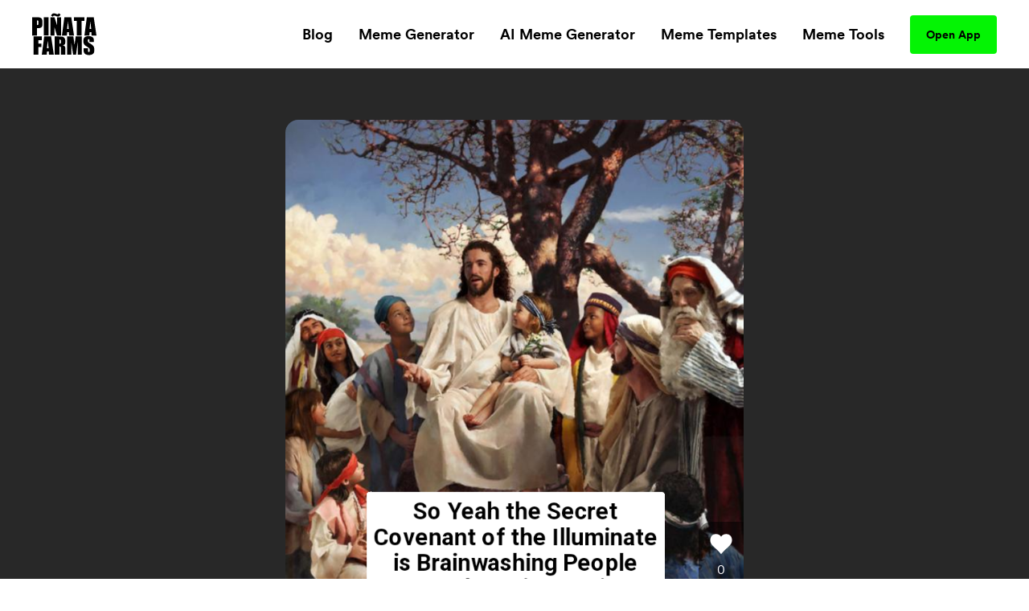

--- FILE ---
content_type: text/html; charset=utf-8
request_url: https://www.pinatafarm.com/p/c5b061c3-c849-42df-bc80-1fccbb5932f8
body_size: 24517
content:
<!doctype html>
<html data-n-head-ssr lang="en" data-n-head="%7B%22lang%22:%7B%22ssr%22:%22en%22%7D%7D">
  <head >
    <title>Meme - Piñata Farms - The best meme generator and meme maker for video &amp; image memes</title><meta data-n-head="ssr" charset="utf-8"><meta data-n-head="ssr" name="viewport" content="width=device-width, initial-scale=1"><meta data-n-head="ssr" data-hid="msapplication-TileColor" name="msapplication-TileColor" content="#000000"><meta data-n-head="ssr" data-hid="msapplication-TileImage" name="msapplication-TileImage" content="icons/favicon144.png"><meta data-n-head="ssr" data-hid="msapplication-config" name="msapplication-config" content="browserconfig.xml"><meta data-n-head="ssr" data-hid="robots" name="robots" content="index, follow"><meta data-n-head="ssr" data-hid="og:site_name" property="og:site_name" content="Piñata Farms"><meta data-n-head="ssr" data-hid="og:type" property="og:type" content="website"><meta data-n-head="ssr" data-hid="og:url" property="og:url" content="https://www.pinatafarm.com/p/c5b061c3-c849-42df-bc80-1fccbb5932f8"><meta data-n-head="ssr" data-hid="title" name="title" content="Created on Piñata Farms"><meta data-n-head="ssr" data-hid="og:title" property="og:title" content="Created on Piñata Farms"><meta data-n-head="ssr" data-hid="description" name="description" content="Create your own image and video memes with Piñata Farms - the lightning fast meme generator"><meta data-n-head="ssr" data-hid="og:description" property="og:description" content="Create your own image and video memes with Piñata Farms - the lightning fast meme generator"><meta data-n-head="ssr" data-hid="thumbnail" name="thumbnail" content="https://media.pinatafarm.com/protected/13C23573-190B-4CD5-8692-28D5AEE4DC73/c5b061c3-c849-42df-bc80-1fccbb5932f8-1666848064601-pfarm-with-png-watermarked-pfarm-thumbnail.png"><meta data-n-head="ssr" data-hid="image primaryImageOfPage" name="image primaryImageOfPage" content="https://media.pinatafarm.com/protected/13C23573-190B-4CD5-8692-28D5AEE4DC73/c5b061c3-c849-42df-bc80-1fccbb5932f8-1666848064601-pfarm-with-png-watermarked-pfarm-thumbnail.png"><meta data-n-head="ssr" data-hid="og:image" property="og:image" content="https://media.pinatafarm.com/protected/13C23573-190B-4CD5-8692-28D5AEE4DC73/c5b061c3-c849-42df-bc80-1fccbb5932f8-1666848064601-pfarm-with-png-watermarked-pfarm-thumbnail.png"><meta data-n-head="ssr" data-hid="og:image:alt" property="og:image:alt" content="Piñata created by @memesso"><meta data-n-head="ssr" data-hid="og:image:width" property="og:image:width" content="721"><meta data-n-head="ssr" data-hid="og:image:height" property="og:image:height" content="895"><meta data-n-head="ssr" data-hid="twitter:card" name="twitter:card" content="summary_large_image"><meta data-n-head="ssr" data-hid="twitter:site" name="twitter:site" content="Piñata Farms"><meta data-n-head="ssr" data-hid="twitter:url" name="twitter:url" content="https://www.pinatafarm.com/p/c5b061c3-c849-42df-bc80-1fccbb5932f8"><meta data-n-head="ssr" data-hid="twitter:title" name="twitter:title" content="Created on Piñata Farms"><meta data-n-head="ssr" data-hid="twitter:description" name="twitter:description" content="Create your own image and video memes with Piñata Farms - the lightning fast meme generator"><meta data-n-head="ssr" data-hid="twitter:image" name="twitter:image" content="https://media.pinatafarm.com/protected/13C23573-190B-4CD5-8692-28D5AEE4DC73/c5b061c3-c849-42df-bc80-1fccbb5932f8-1666848064601-pfarm-with-png-watermarked-pfarm-thumbnail.png"><meta data-n-head="ssr" data-hid="twitter:image:alt" name="twitter:image:alt" content="Piñata created by @memesso"><meta data-n-head="ssr" data-hid="al:ios:url" property="al:ios:url" content="pinatafarms://activity/video?id=PVP_c5b061c3-c849-42df-bc80-1fccbb5932f8"><meta data-n-head="ssr" data-hid="al:ios:app_name" property="al:ios:app_name" content="pinatafarms"><meta data-n-head="ssr" data-hid="al:ios:app_store_id" property="al:ios:app_store_id" content="1461925825"><meta data-n-head="ssr" data-hid="twitter:app:id:iphone" property="twitter:app:id:iphone" content="1461925825"><meta data-n-head="ssr" data-hid="apple-itunes-app" name="apple-itunes-app" content="app-id=1461925825, app-argument=pinatafarms://activity/video?id=PVP_c5b061c3-c849-42df-bc80-1fccbb5932f8"><meta data-n-head="ssr" data-hid="al:android:url" property="al:android:url" content="pinatafarms://activity/video?id=PVP_c5b061c3-c849-42df-bc80-1fccbb5932f8"><meta data-n-head="ssr" data-hid="al:android:app_name" property="al:android:app_name" content="Piñata Farms"><meta data-n-head="ssr" data-hid="al:android:package" property="al:android:package" content="com.pinatafarm.android"><meta data-n-head="ssr" data-hid="twitter:app:id:googleplay" property="twitter:app:id:googleplay" content="com.pinatafarm.android"><base href="/"><link data-n-head="ssr" rel="icon" type="image/x-icon" href="icons/favicon32.png" sizes="32x32"><link data-n-head="ssr" rel="icon" type="image/x-icon" href="icons/favicon57.png" sizes="57x57"><link data-n-head="ssr" rel="icon" type="image/x-icon" href="icons/favicon76.png" sizes="76x76"><link data-n-head="ssr" rel="icon" type="image/x-icon" href="icons/favicon96.png" sizes="96x96"><link data-n-head="ssr" rel="icon" type="image/x-icon" href="icons/favicon128.png" sizes="128x128"><link data-n-head="ssr" rel="icon" type="image/x-icon" href="icons/favicon192.png" sizes="192x192"><link data-n-head="ssr" rel="icon" type="image/x-icon" href="icons/favicon228.png" sizes="228x228"><link data-n-head="ssr" rel="icon" type="image/x-icon" href="icons/favicon120.png" sizes="120x120"><link data-n-head="ssr" rel="icon" type="image/x-icon" href="icons/favicon152.png" sizes="152x152"><link data-n-head="ssr" rel="icon" type="image/x-icon" href="icons/favicon180.png" sizes="180x180"><link data-n-head="ssr" rel="shortcut icon" href="icons/favicon196.png" sizes="196x196"><link data-n-head="ssr" rel="preconnect" href="https://cognito-identity.us-east-1.amazonaws.com"><link data-n-head="ssr" rel="preconnect" href="https://a.storyblok.com"><link data-n-head="ssr" rel="preconnect" href="https://a.pinatafarm.com"><link data-n-head="ssr" rel="preconnect" href="https://media.pinatafarm.com"><link data-n-head="ssr" data-hid="font-preload" rel="preload" as="style" href="/fonts/font-face.css"><link data-n-head="ssr" rel="canonical" href="https://www.pinatafarm.com/p/c5b061c3-c849-42df-bc80-1fccbb5932f8"><noscript data-n-head="ssr" data-hid="font-noscript"><link rel="stylesheet" href="/fonts/font-face.css"></noscript><link rel="preload" href="/_nuxt/598f1f4.js" as="script"><link rel="preload" href="/_nuxt/3bd056b.js" as="script"><link rel="preload" href="/_nuxt/01d7013.js" as="script"><link rel="preload" href="/_nuxt/153ed90.js" as="script"><link rel="preload" href="/_nuxt/f32b052.js" as="script"><link rel="preload" href="/_nuxt/3964031.js" as="script"><link rel="preload" href="/_nuxt/67832ca.js" as="script"><style data-vue-ssr-id="68f85b9e:0 e03a25e6:0 06290332:0 64b6cadd:0 1e9d5597:0 52ace4d6:0 8c11e75a:0 85666a10:0 34286a8f:0 1ada9018:0 5bceeabc:0 44115888:0 5c87160d:0 f42897ca:0 680cf762:0 4d284532:0 78493eb4:0 1ef1858e:0 2ee32681:0">*,:after,:before{box-sizing:border-box;border:0 solid #e5e7eb}*{--tw-ring-inset:var(--tw-empty,/*!*/ /*!*/);--tw-ring-offset-width:0px;--tw-ring-offset-color:#fff;--tw-ring-color:rgba(59,130,246,0.5);--tw-ring-offset-shadow:0 0 transparent;--tw-ring-shadow:0 0 transparent;--tw-shadow:0 0 transparent}:root{-moz-tab-size:4;-o-tab-size:4;tab-size:4}:-moz-focusring{outline:1px dotted ButtonText}:-moz-ui-invalid{box-shadow:none}::moz-focus-inner{border-style:none;padding:0}::-webkit-inner-spin-button,::-webkit-outer-spin-button{height:auto}::-webkit-search-decoration{-webkit-appearance:none}::-webkit-file-upload-button{-webkit-appearance:button;font:inherit}[type=search]{-webkit-appearance:textfield;outline-offset:-2px}abbr[title]{-webkit-text-decoration:underline dotted;text-decoration:underline dotted}a{color:inherit;text-decoration:inherit}body{margin:0;font-family:inherit;line-height:inherit}b{font-weight:bolder}button,input{font-family:inherit;font-size:100%;line-height:1.15;margin:0;padding:0;line-height:inherit;color:inherit}button{text-transform:none;background-color:transparent;background-image:none}[type=button],[type=reset],[type=submit],button{-webkit-appearance:button}button:focus{outline:1px dotted;outline:5px auto -webkit-focus-ring-color}[role=button],button{cursor:pointer}html{-webkit-text-size-adjust:100%;font-family:ui-sans-serif,system-ui,-apple-system,BlinkMacSystemFont,"Segoe UI",Roboto,"Helvetica Neue",Arial,"Noto Sans",sans-serif,"Apple Color Emoji","Segoe UI Emoji","Segoe UI Symbol","Noto Color Emoji";line-height:1.5}hr{height:0;color:inherit;border-top-width:1px}h1,h2,h3,h5,hr,p{margin:0}h1,h2,h3,h5{font-size:inherit;font-weight:inherit}img{border-style:solid}input::-moz-placeholder{opacity:1;color:#9ca3af}input::placeholder{opacity:1;color:#9ca3af}input::webkit-input-placeholder{opacity:1;color:#9ca3af}input::-moz-placeholder{opacity:1;color:#9ca3af}input:-ms-input-placeholder{opacity:1;color:#9ca3af}input::-ms-input-placeholder{opacity:1;color:#9ca3af}canvas,iframe,img,object,svg,video{display:block;vertical-align:middle}img,video{max-width:100%;height:auto}table{text-indent:0;border-color:inherit;border-collapse:collapse}ul{list-style:none;margin:0;padding:0}.h2-style{font-family:Clash,Arial,sans-serif;font-weight:700;font-size:1.5rem;line-height:2rem}@media (min-width:640px){.h2-style{font-size:45px;line-height:1}}.h4-style{font-size:26px}.h3-style,.h4-style{font-family:Clash,Arial,sans-serif;font-weight:600;line-height:1}.h3-style{font-size:32px}.h1-semi-style{font-family:Clash,Arial,sans-serif;font-weight:600;font-size:52px;line-height:1}@media (min-width:768px){.h1-semi-style{font-size:74px;line-height:1}}.h1-style{font-family:Clash,Arial,sans-serif;font-weight:700;font-size:52px;line-height:1}@media (min-width:768px){.h1-style{font-size:74px;line-height:1}}.footer-link-main{display:block;font-weight:700;font-size:.75rem;line-height:1rem;margin:.5rem;padding:.5rem;text-decoration-thickness:4px;--tw-line-opacity:1;-webkit-text-decoration-color:rgba(4,244,4,var(--tw-line-opacity));text-decoration-color:rgba(4,244,4,var(--tw-line-opacity));text-underline-offset:4px}.footer-link-main:hover{-webkit-text-decoration-line:underline;text-decoration-line:underline}@media (min-width:768px){.footer-link-main{font-size:1.125rem;line-height:1.75rem}}.nav-link{font-weight:700;margin:.5rem;padding:.5rem;text-decoration-thickness:4px;--tw-line-opacity:1;-webkit-text-decoration-color:rgba(4,244,4,var(--tw-line-opacity));text-decoration-color:rgba(4,244,4,var(--tw-line-opacity));text-underline-offset:4px}.nav-link:focus,.nav-link:hover{-webkit-text-decoration-line:underline;text-decoration-line:underline}@media (min-width:768px){.nav-link{font-size:1.125rem;line-height:1.75rem}}.h5-style{font-family:Clash,Arial,sans-serif;font-weight:600;font-size:20px;line-height:1}@media (min-width:768px){.md\:h3-style{font-weight:600;font-size:32px;line-height:1}.md\:h2-style,.md\:h3-style{font-family:Clash,Arial,sans-serif}.md\:h2-style{font-weight:700;font-size:1.5rem;line-height:2rem}@media (min-width:640px){.md\:h2-style{font-size:45px;line-height:1}}}.container{width:100%}@media (min-width:640px){.container{max-width:640px}}@media (min-width:768px){.container{max-width:768px}}@media (min-width:1024px){.container{max-width:1024px}}@media (min-width:1280px){.container{max-width:1280px}}@media (min-width:1536px){.container{max-width:1536px}}@media (min-width:2048px){.container{max-width:2048px}}.divide-y>:not([hidden])~:not([hidden]){--tw-divide-y-reverse:0;border-top-width:calc(1px*(1 - var(--tw-divide-y-reverse)));border-bottom-width:calc(1px*var(--tw-divide-y-reverse))}.sr-only{position:absolute;width:1px;height:1px;padding:0;margin:-1px;overflow:hidden;clip:rect(0,0,0,0);white-space:nowrap;border-width:0}.bg-pfAcid{--tw-bg-opacity:1;background-color:rgba(4,244,4,var(--tw-bg-opacity))}.bg-white{--tw-bg-opacity:1;background-color:rgba(255,255,255,var(--tw-bg-opacity))}.bg-pfTorchRed{--tw-bg-opacity:1;background-color:rgba(255,17,79,var(--tw-bg-opacity))}.bg-pfFog{--tw-bg-opacity:1;background-color:rgba(241,243,246,var(--tw-bg-opacity))}.bg-pfAzure{--tw-bg-opacity:1;background-color:rgba(4,124,244,var(--tw-bg-opacity))}.bg-pfCharcoal{--tw-bg-opacity:1;background-color:rgba(40,40,40,var(--tw-bg-opacity))}.bg-pfShadow\/90{--tw-bg-opacity:0.9;background-color:rgba(18,18,18,var(--tw-bg-opacity))}.bg-pfRed{--tw-bg-opacity:1;background-color:rgba(252,76,92,var(--tw-bg-opacity))}.bg-purple-500{--tw-bg-opacity:1;background-color:rgba(139,92,246,var(--tw-bg-opacity))}.bg-transparent{background-color:transparent}.bg-purple-200{--tw-bg-opacity:1;background-color:rgba(221,214,254,var(--tw-bg-opacity))}.bg-pfBlue{--tw-bg-opacity:1;background-color:rgba(0,119,255,var(--tw-bg-opacity))}.bg-pfDarkFog{--tw-bg-opacity:1;background-color:rgba(239,241,244,var(--tw-bg-opacity))}.bg-pfBlueFog{--tw-bg-opacity:1;background-color:rgba(229,241,255,var(--tw-bg-opacity))}.bg-pfCloud{--tw-bg-opacity:1;background-color:rgba(219,219,219,var(--tw-bg-opacity))}.bg-pfTan{--tw-bg-opacity:1;background-color:rgba(248,248,248,var(--tw-bg-opacity))}.bg-black{--tw-bg-opacity:1;background-color:rgba(0,0,0,var(--tw-bg-opacity))}.hover\:bg-pfAcid:hover{--tw-bg-opacity:1;background-color:rgba(4,244,4,var(--tw-bg-opacity))}.bg-center{background-position:50%}.bg-no-repeat{background-repeat:no-repeat}.border-pfCloud{--tw-border-opacity:1;border-color:rgba(219,219,219,var(--tw-border-opacity))}.border-white{--tw-border-opacity:1;border-color:rgba(255,255,255,var(--tw-border-opacity))}.border-gray-300{--tw-border-opacity:1;border-color:rgba(209,213,219,var(--tw-border-opacity))}.border-pfFog{--tw-border-opacity:1;border-color:rgba(241,243,246,var(--tw-border-opacity))}.border-pfAcid{--tw-border-opacity:1;border-color:rgba(4,244,4,var(--tw-border-opacity))}.border-pfCharcoal{--tw-border-opacity:1;border-color:rgba(40,40,40,var(--tw-border-opacity))}.border-pfTundora{--tw-border-opacity:0.25;border-color:rgba(255,255,255,var(--tw-border-opacity))}.border-gray-400{--tw-border-opacity:1;border-color:rgba(156,163,175,var(--tw-border-opacity))}.border-black{--tw-border-opacity:1;border-color:rgba(0,0,0,var(--tw-border-opacity))}.border-pfDarkGray{--tw-border-opacity:1;border-color:rgba(29,25,25,var(--tw-border-opacity))}.border-red-200{--tw-border-opacity:1;border-color:rgba(254,202,202,var(--tw-border-opacity))}.border-pfDarkFog{--tw-border-opacity:1;border-color:rgba(239,241,244,var(--tw-border-opacity))}.border-black\/10{--tw-border-opacity:0.1;border-color:rgba(0,0,0,var(--tw-border-opacity))}.border-transparent{border-color:transparent}.border-pfBlue{--tw-border-opacity:1;border-color:rgba(0,119,255,var(--tw-border-opacity))}.rounded-lg{border-radius:.5rem}.rounded-3xl{border-radius:1.5rem}.rounded-full{border-radius:9999px}.rounded-xl{border-radius:.75rem}.rounded-2xl{border-radius:1rem}.rounded{border-radius:.25rem}.rounded-4xl{border-radius:2rem}.rounded-md{border-radius:.375rem}.rounded-\[16px\]{border-radius:16px}.rounded-\[4px\]{border-radius:4px}.rounded-l-2xl{border-top-left-radius:1rem;border-bottom-left-radius:1rem}.border-dashed{border-style:dashed}.border-none{border-style:none}.border-1{border-width:1px}.border-2,.border-2px{border-width:2px}.border-0{border-width:0}.border,.border-1px{border-width:1px}.border-b-2{border-bottom-width:2px}.border-b{border-bottom-width:1px}.border-t-1{border-top-width:1px}.border-l-1{border-left-width:1px}.border-t{border-top-width:1px}.cursor-pointer{cursor:pointer}.cursor-default{cursor:default}.block{display:block}.inline-block{display:inline-block}.flex{display:flex}.table{display:table}.grid{display:grid}.list-item{display:list-item}.hidden{display:none}.flex-row{flex-direction:row}.flex-col,.flex-row{}.flex-col{flex-direction:column}.flex-col-reverse{flex-direction:column-reverse}.flex-wrap{flex-wrap:wrap}.items-start{align-items:flex-start}.items-end{align-items:flex-end}.items-center{align-items:center}.content-center{align-content:center}.justify-items-center{justify-items:center}.justify-start{justify-content:flex-start}.justify-end{justify-content:flex-end}.justify-center{justify-content:center}.justify-between{justify-content:space-between}.justify-around{justify-content:space-around}.justify-evenly{justify-content:space-evenly}.flex-1{flex:1 1 0%}.font-clash{font-family:Clash,Arial,sans-serif}.font-agrandir{font-family:Agrandir}.font-bold{font-weight:700}.font-semibold{font-weight:600}.font-medium{font-weight:500}.font-gray-400,.font-normal{font-weight:400}.h-full{height:100%}.h-1\/2{height:50%}.h-auto{height:auto}.h-32{height:8rem}.h-8{height:2rem}.h-12{height:3rem}.h-6{height:1.5rem}.h-72px{height:72px}.h-48px{height:48px}.h-148px{height:148px}.h-325px{height:325px}.h-16px{height:16px}.h-3px{height:3px}.h-32px{height:32px}.h-232px{height:232px}.h-174px{height:174px}.h-364px{height:364px}.h-273px{height:273px}.h-100px{height:100px}.h-40px{height:40px}.h-164px{height:164px}.h-113px{height:113px}.h-18{height:4.5rem}.h-145px{height:145px}.h-320px{height:320px}.h-\[250px\]{height:250px}.h-\[24px\]{height:24px}.h-42px{height:42px}.h-90px{height:90px}.h-105px{height:105px}.h-20px{height:20px}.h-350px{height:350px}.h-360px{height:360px}.h-240px{height:240px}.h-\[90px\]{height:90px}.h-20vh{height:20vh}.h-170px{height:170px}.text-base{font-size:1rem;line-height:1.5rem}.text-xl{font-size:1.25rem;line-height:1.75rem}.text-4xl{font-size:2.25rem;line-height:2.5rem}.text-sm{font-size:.875rem;line-height:1.25rem}.text-lg{font-size:1.125rem;line-height:1.75rem}.text-xs{font-size:.75rem;line-height:1rem}.text-2xl{font-size:1.5rem;line-height:2rem}.text-6xl{font-size:3.75rem;line-height:1}.text-5xl{font-size:3rem;line-height:1}.text-3xl{font-size:1.875rem;line-height:2.25rem}.text-59px{font-size:59px;line-height:1}.text-15px{font-size:15px;line-height:1}.text-31px{font-size:31px;line-height:1}.text-74px{font-size:74px;line-height:1}.text-12px{font-size:12px;line-height:1}.text-20px{font-size:20px;line-height:1}.text-40px{font-size:40px;line-height:1}.text-32px{font-size:32px;line-height:1}.text-26px{font-size:26px;line-height:1}.text-94px{font-size:94px;line-height:1}.text-11px{font-size:11px;line-height:1}.text-64px{font-size:64px;line-height:1}.text-14px{font-size:14px;line-height:1}.text-10px{font-size:10px;line-height:1}.text-16px{font-size:16px;line-height:1}.text-36px{font-size:36px;line-height:1}.text-\[14px\]{font-size:14px;line-height:1}.text-\[12px\]{font-size:12px;line-height:1}.text-\[16px\]{font-size:16px;line-height:1}.text-28px{font-size:28px;line-height:1}.text-18px{font-size:18px;line-height:1}.text-27px{font-size:27px;line-height:1}.text-19px{font-size:19px;line-height:1}.text-\[24px\]{font-size:24px;line-height:1}.leading-h2{line-height:1.17}.leading-4{line-height:1rem}.leading-tight{line-height:1.25}.leading-8{line-height:2rem}.m-auto{margin:auto}.m-0{margin:0}.m-1{margin:.25rem}.m-4{margin:1rem}.m-2{margin:.5rem}.mx-auto{margin-left:auto;margin-right:auto}.mx-2{margin-left:.5rem;margin-right:.5rem}.mx-3{margin-left:.75rem;margin-right:.75rem}.mx-1{margin-left:.25rem;margin-right:.25rem}.my-auto{margin-top:auto;margin-bottom:auto}.mx-16{margin-left:4rem;margin-right:4rem}.mx-4{margin-left:1rem;margin-right:1rem}.mx-8{margin-left:2rem;margin-right:2rem}.my-3{margin-top:.75rem;margin-bottom:.75rem}.my-4{margin-top:1rem;margin-bottom:1rem}.mx-3px{margin-left:3px;margin-right:3px}.my-8{margin-top:2rem;margin-bottom:2rem}.my-2{margin-top:.5rem;margin-bottom:.5rem}.my-14{margin-top:3.5rem;margin-bottom:3.5rem}.mx-6{margin-left:1.5rem;margin-right:1.5rem}.-my-1{margin-top:-.25rem;margin-bottom:-.25rem}.-mx-3{margin-left:-.75rem;margin-right:-.75rem}.my-12{margin-top:3rem;margin-bottom:3rem}.mt-8{margin-top:2rem}.-mt-2{margin-top:-.5rem}.ml-auto{margin-left:auto}.mt-3{margin-top:.75rem}.mt-10{margin-top:2.5rem}.mt-4{margin-top:1rem}.mb-4{margin-bottom:1rem}.mt-13{margin-top:3.25rem}.mt-5{margin-top:1.25rem}.ml-4{margin-left:1rem}.ml-2{margin-left:.5rem}.mr-2{margin-right:.5rem}.ml-8{margin-left:2rem}.mt-16{margin-top:4rem}.mt-50px{margin-top:50px}.ml-30px{margin-left:30px}.mt-6{margin-top:1.5rem}.mt-2{margin-top:.5rem}.mt-1{margin-top:.25rem}.mr-70px{margin-right:70px}.mb-2{margin-bottom:.5rem}.ml-1{margin-left:.25rem}.mt-11{margin-top:2.75rem}.mr-1{margin-right:.25rem}.ml-5{margin-left:1.25rem}.mr-6px{margin-right:6px}.mt-15{margin-top:3.75rem}.mt-20{margin-top:5rem}.mt-30{margin-top:7.5rem}.mt-auto{margin-top:auto}.mr-5{margin-right:1.25rem}.mr-8{margin-right:2rem}.mt-54px{margin-top:54px}.mt-10px{margin-top:10px}.mr-4{margin-right:1rem}.mt-12{margin-top:3rem}.-ml-4{margin-left:-1rem}.-mb-14{margin-bottom:-3.5rem}.-ml-2{margin-left:-.5rem}.-ml-9{margin-left:-2.25rem}.mr-100px{margin-right:100px}.\!-mt-22{margin-top:-5.5rem!important}.\!ml-100px{margin-left:100px!important}.-mt-22{margin-top:-5.5rem}.mt-20px{margin-top:20px}.mt-65px{margin-top:65px}.mt-25px{margin-top:25px}.mt-25{margin-top:6.25rem}.mb-8{margin-bottom:2rem}.mb-12{margin-bottom:3rem}.mb-6{margin-bottom:1.5rem}.mr-auto{margin-right:auto}.mt-32px{margin-top:32px}.ml-3{margin-left:.75rem}.mt-min-12{margin-top:3rem}.mt-min-24{margin-top:6rem}.mt-14{margin-top:3.5rem}.mt-0{margin-top:0}.mb-min-24{margin-bottom:6rem}.mb-3{margin-bottom:.75rem}.mt-80px{margin-top:80px}.mr-3{margin-right:.75rem}.-mr-3{margin-right:-.75rem}.max-h-full{max-height:100%}.max-h-md{max-height:28rem}.max-h-440px{max-height:440px}.max-h-520px{max-height:520px}.max-h-60px{max-height:60px}.max-h-165px{max-height:165px}.max-h-490px{max-height:490px}.max-h-330px{max-height:330px}.max-w-full{max-width:100%}.max-w-md{max-width:28rem}.max-w-lg{max-width:32rem}.max-w-screen-lg{max-width:1024px}.max-w-screen{max-width:100vw}.max-w-screen-md{max-width:768px}.max-w-267px{max-width:267px}.max-w-120px{max-width:120px}.max-w-200px{max-width:200px}.max-w-364px{max-width:364px}.max-w-800px{max-width:800px}.max-w-270px{max-width:270px}.max-w-328px{max-width:328px}.max-w-60px{max-width:60px}.max-w-11\/12{max-width:91.666667%}.max-w-524px{max-width:524px}.max-w-743px{max-width:743px}.max-w-70{max-width:17.5rem}.max-w-356px{max-width:356px}.max-w-998px{max-width:998px}.max-w-\[70\%\]{max-width:70%}.max-w-screen-1140px{max-width:1140px}.max-w-556px{max-width:556px}.max-w-8\/10{max-width:80%}.min-h-full{min-height:100%}.min-h-screen-sm{min-height:640px}.min-h-440px{min-height:440px}.min-h-224px{min-height:224px}.min-h-520px{min-height:520px}.min-h-490px{min-height:490px}.min-h-197px{min-height:197px}.min-h-170px{min-height:170px}.min-w-150px{min-width:150px}.min-w-250px{min-width:250px}.min-w-360px{min-width:360px}.min-w-100px{min-width:100px}.min-w-350px{min-width:350px}.min-w-170px{min-width:170px}.object-contain{-o-object-fit:contain;object-fit:contain}.object-cover{-o-object-fit:cover;object-fit:cover}.object-bottom{-o-object-position:bottom;object-position:bottom}.opacity-0{opacity:0}.opacity-50{opacity:.5}.opacity-75{opacity:.75}.opacity-30{opacity:.3}.opacity-20{opacity:.2}.opacity-40{opacity:.4}.hover\:opacity-100:hover,.opacity-100{opacity:1}.opacity-10{opacity:.1}.focus\:outline-none:focus,.outline-none{outline:2px solid transparent;outline-offset:2px}.overflow-auto{overflow:auto}.overflow-hidden{overflow:hidden}.overflow-scroll{overflow:scroll}.overflow-y-auto{overflow-y:auto}.overflow-x-hidden{overflow-x:hidden}.overflow-y-hidden{overflow-y:hidden}.overflow-x-scroll{overflow-x:scroll}.overflow-y-scroll{overflow-y:scroll}.p-8{padding:2rem}.p-2{padding:.5rem}.p-4{padding:1rem}.p-3{padding:.75rem}.p-6px{padding:6px}.p-6{padding:1.5rem}.p-0,.p-0px{padding:0}.p-10px{padding:10px}.p-1{padding:.25rem}.p-\[18px\]{padding:18px}.py-5{padding-top:1.25rem;padding-bottom:1.25rem}.px-2{padding-left:.5rem;padding-right:.5rem}.py-15px{padding-top:15px;padding-bottom:15px}.px-40px{padding-left:40px;padding-right:40px}.py-3{padding-top:.75rem;padding-bottom:.75rem}.py-1{padding-top:.25rem;padding-bottom:.25rem}.px-8{padding-left:2rem;padding-right:2rem}.py-10{padding-top:2.5rem;padding-bottom:2.5rem}.py-12px{padding-top:12px;padding-bottom:12px}.px-20px{padding-left:20px;padding-right:20px}.px-4{padding-left:1rem;padding-right:1rem}.px-20{padding-left:5rem;padding-right:5rem}.py-9px{padding-top:9px;padding-bottom:9px}.px-12px{padding-left:12px;padding-right:12px}.py-6px{padding-top:6px;padding-bottom:6px}.py-4px{padding-top:4px;padding-bottom:4px}.py-2{padding-top:.5rem;padding-bottom:.5rem}.py-4{padding-top:1rem;padding-bottom:1rem}.py-14px{padding-top:14px;padding-bottom:14px}.px-5{padding-left:1.25rem;padding-right:1.25rem}.px-6{padding-left:1.5rem;padding-right:1.5rem}.px-1{padding-left:.25rem;padding-right:.25rem}.px-21px{padding-left:21px;padding-right:21px}.py-10px{padding-top:10px;padding-bottom:10px}.px-3{padding-left:.75rem;padding-right:.75rem}.px-18{padding-left:4.5rem;padding-right:4.5rem}.py-8{padding-top:2rem;padding-bottom:2rem}.px-\[10px\]{padding-left:10px;padding-right:10px}.py-\[10px\]{padding-top:10px;padding-bottom:10px}.py-9{padding-top:2.25rem;padding-bottom:2.25rem}.px-10{padding-left:2.5rem;padding-right:2.5rem}.px-15px{padding-left:15px;padding-right:15px}.pb-3{padding-bottom:.75rem}.pb-5{padding-bottom:1.25rem}.pr-4{padding-right:1rem}.pb-2{padding-bottom:.5rem}.pl-8{padding-left:2rem}.pt-6{padding-top:1.5rem}.pt-25{padding-top:6.25rem}.pl-4{padding-left:1rem}.pr-8{padding-right:2rem}.pt-8{padding-top:2rem}.pb-16{padding-bottom:4rem}.pt-4{padding-top:1rem}.pt-24{padding-top:6rem}.pt-30{padding-top:7.5rem}.pt-16{padding-top:4rem}.pb-12{padding-bottom:3rem}.placeholder-pfGray::-moz-placeholder{--tw-placeholder-opacity:1;color:rgba(118,118,118,var(--tw-placeholder-opacity))}.placeholder-pfGray::placeholder{--tw-placeholder-opacity:1;color:rgba(118,118,118,var(--tw-placeholder-opacity))}.caret-white{--tw-caret-opacity:1;caret-color:rgba(255,255,255,var(--tw-caret-opacity))}.caret-black{--tw-caret-opacity:1;caret-color:rgba(0,0,0,var(--tw-caret-opacity))}.caret-pfBlue{--tw-caret-opacity:1;caret-color:rgba(0,119,255,var(--tw-caret-opacity))}.caret-transparent{caret-color:transparent}.pointer-events-none{pointer-events:none}.static{position:static}.fixed{position:fixed}.absolute{position:absolute}.relative{position:relative}.inset-0{top:0;right:0;bottom:0;left:0}.left-1\/2{left:50%}.top-full{top:100%}.top-12px{top:12px}.left-12px{left:12px}.bottom-0{bottom:0}.-top-64px{top:-64px}.top-1\/2{top:50%}.top-0{top:0}.right-0{right:0}.bottom-12px{bottom:12px}.-top-56px{top:-56px}.-bottom-19px{bottom:-19px}.-top-1\/6{top:-16.666667%}.top-3\/5{top:60%}.left-0{left:0}.left-1\/3{left:33.333333%}.top-20{top:5rem}.left-2\/3{left:66.666667%}.left-5\/6{left:83.333333%}.top-1\/4{top:25%}.left-1\/6{left:16.666667%}.left-4\/6{left:66.666667%}.top-1\/5{top:20%}.right-1{right:.25rem}.left-1\/9{left:11.111111%}.top-4{top:1rem}.left-4\/9{left:44.444444%}.left-5\/7{left:71.428571%}.-top-5{top:-1.25rem}.-right-10{right:-2.5rem}.bottom-8{bottom:2rem}.left-5{left:1.25rem}.bottom-2{bottom:.5rem}.resize{resize:both}.shadow-lg{--tw-shadow-color:0,0,0;--tw-shadow:0 10px 15px -3px rgba(var(--tw-shadow-color),0.1),0 4px 6px -2px rgba(var(--tw-shadow-color),0.05);box-shadow:var(--tw-ring-offset-shadow,0 0 transparent),var(--tw-ring-shadow,0 0 transparent),var(--tw-shadow)}.focus\:ring-2:focus,.hover\:ring-2:hover{--tw-ring-offset-shadow:var(--tw-ring-inset) 0 0 0 var(--tw-ring-offset-width) var(--tw-ring-offset-color);--tw-ring-shadow:var(--tw-ring-inset) 0 0 0 calc(2px + var(--tw-ring-offset-width)) var(--tw-ring-color);box-shadow:var(--tw-ring-offset-shadow),var(--tw-ring-shadow),var(--tw-shadow,0 0 transparent)}.focus\:ring-offset-2:focus,.hover\:ring-offset-2:hover{--tw-ring-offset-width:2px}.focus\:ring-red-600:focus,.hover\:ring-red-600:hover{--tw-ring-opacity:1;--tw-ring-color:rgba(220,38,38,var(--tw-ring-opacity))}.text-left{text-align:left}.text-center{text-align:center}.text-right{text-align:right}.text-justify{text-align:justify}.text-black{--tw-text-opacity:1;color:rgba(0,0,0,var(--tw-text-opacity))}.text-pfGray{--tw-text-opacity:1;color:rgba(118,118,118,var(--tw-text-opacity))}.text-white{--tw-text-opacity:1;color:rgba(255,255,255,var(--tw-text-opacity))}.text-dark-900{--tw-text-opacity:1;color:rgba(15,15,15,var(--tw-text-opacity))}.text-gray-400{--tw-text-opacity:1;color:rgba(156,163,175,var(--tw-text-opacity))}.text-light-50{--tw-text-opacity:1;color:rgba(253,253,253,var(--tw-text-opacity))}.text-pfSilver{--tw-text-opacity:1;color:rgba(184,184,184,var(--tw-text-opacity))}.text-pfTorchRed{--tw-text-opacity:1;color:rgba(255,17,79,var(--tw-text-opacity))}.text-gray-800{--tw-text-opacity:1;color:rgba(31,41,55,var(--tw-text-opacity))}.text-gray-600{--tw-text-opacity:1;color:rgba(75,85,99,var(--tw-text-opacity))}.text-pfAcid{--tw-text-opacity:1;color:rgba(4,244,4,var(--tw-text-opacity))}.text-pfCharcoal{--tw-text-opacity:1;color:rgba(40,40,40,var(--tw-text-opacity))}.truncate{overflow:hidden;text-overflow:ellipsis;white-space:nowrap}.text-shadow-lg{text-shadow:3px 3px 6px rgb(0 0 0/26%),0 0 5px rgb(15 3 86/22%)}.uppercase{text-transform:uppercase}.underline-4{text-decoration-thickness:4px}.underline-pfRed{--tw-line-opacity:1;-webkit-text-decoration-color:rgba(252,76,92,var(--tw-line-opacity));text-decoration-color:rgba(252,76,92,var(--tw-line-opacity))}.underline-pfAcid{--tw-line-opacity:1;-webkit-text-decoration-color:rgba(4,244,4,var(--tw-line-opacity));text-decoration-color:rgba(4,244,4,var(--tw-line-opacity))}.underline-offset-4{text-underline-offset:4px}.hover\:underline:hover,.underline{-webkit-text-decoration-line:underline;text-decoration-line:underline}.content-container{content:"container"}.content-min-height{content:"min-height"}.tracking-tighter{letter-spacing:-.05em}.align-top{vertical-align:top}.align-middle{vertical-align:middle}.visible{visibility:visible}.invisible{visibility:hidden}.whitespace-nowrap{white-space:nowrap}.break-words{overflow-wrap:break-word}.w-full{width:100%}.w-4\/5{width:80%}.w-1\/3{width:33.333333%}.w-16{width:4rem}.w-2\/3{width:66.666667%}.w-2{width:.5rem}.w-4{width:1rem}.w-6{width:1.5rem}.w-3\/5{width:60%}.w-32{width:8rem}.w-20{width:5rem}.w-5{width:1.25rem}.w-8{width:2rem}.w-10{width:2.5rem}.w-60{width:15rem}.w-1\/2{width:50%}.w-44{width:11rem}.w-12{width:3rem}.w-11\/12{width:91.666667%}.w-3\/4{width:75%}.w-2\/5{width:40%}.w-1\/5{width:20%}.w-sm{width:24rem}.w-5\/6{width:83.333333%}.w-9\/10{width:90%}.w-130px{width:130px}.w-200px{width:200px}.w-148px{width:148px}.w-160px{width:160px}.w-150px{width:150px}.w-16px{width:16px}.w-18{width:4.5rem}.w-12\/25{width:48%}.w-225px{width:225px}.w-26px{width:26px}.w-32px{width:32px}.w-343px{width:343px}.w-8\/10{width:80%}.w-132px{width:132px}.w-364px{width:364px}.w-206px{width:206px}.w-218px{width:218px}.w-48px{width:48px}.w-31px{width:31px}.w-190px{width:190px}.w-120px{width:120px}.w-15{width:3.75rem}.w-72px{width:72px}.w-1px{width:1px}.w-450px{width:450px}.w-\[calc\(100\%-32px\)\]{width:calc(100% - 32px)}.w-\[24px\]{width:24px}.w-\[16px\]{width:16px}.w-290px{width:290px}.w-375px{width:375px}.w-\[301px\]{width:301px}.w-165px{width:165px}.w-max-xl{width:32rem}.-z-1{z-index:-1}.z-1{z-index:1}.z-2{z-index:2}.z-100{z-index:100}.z-0{z-index:0}.z-10{z-index:10}.z-20{z-index:20}.z-3{z-index:3}.gap-4{grid-gap:1rem;gap:1rem}.gap-6{grid-gap:1.5rem;gap:1.5rem}.gap-3{grid-gap:.75rem;gap:.75rem}.gap-40{grid-gap:10rem;gap:10rem}.gap-10{grid-gap:2.5rem;gap:2.5rem}.gap-2{grid-gap:.5rem;gap:.5rem}.gap-1{grid-gap:.25rem;gap:.25rem}.gap-px{grid-gap:1px;gap:1px}.gap-2px{grid-gap:2px;gap:2px}.gap-8{grid-gap:2rem;gap:2rem}.gap-5{grid-gap:1.25rem;gap:1.25rem}.gap-6px{grid-gap:6px;gap:6px}.gap-15{grid-gap:3.75rem;gap:3.75rem}.gap-y-1{-webkit-row-gap:.25rem;-moz-row-gap:.25rem;grid-row-gap:.25rem;row-gap:.25rem}.grid-cols-4{grid-template-columns:repeat(4,minmax(0,1fr))}.grid-cols-3{grid-template-columns:repeat(3,minmax(0,1fr))}.grid-cols-2{grid-template-columns:repeat(2,minmax(0,1fr))}.auto-rows-min{grid-auto-rows:min-content}.transform{--tw-rotate:0;--tw-rotate-x:0;--tw-rotate-y:0;--tw-rotate-z:0;--tw-scale-x:1;--tw-scale-y:1;--tw-scale-z:1;--tw-skew-x:0;--tw-skew-y:0;--tw-translate-x:0;--tw-translate-y:0;--tw-translate-z:0;transform:rotate(var(--tw-rotate)) rotateX(var(--tw-rotate-x)) rotateY(var(--tw-rotate-y)) rotate(var(--tw-rotate-z)) scaleX(var(--tw-scale-x)) scaleY(var(--tw-scale-y)) scaleZ(var(--tw-scale-z)) skewX(var(--tw-skew-x)) skewY(var(--tw-skew-y)) translateX(var(--tw-translate-x)) translateY(var(--tw-translate-y)) translateZ(var(--tw-translate-z))}.rotate-180{--tw-rotate:180deg}.\!rotate-10\.92{--tw-rotate:10.92deg!important}.\!-rotate-23\.34{--tw-rotate:-23.34deg!important}.\!-rotate-22{--tw-rotate:-22deg!important}.\!rotate-22{--tw-rotate:22deg!important}.rotate-12{--tw-rotate:12deg}.rotate-3{--tw-rotate:3deg}.-rotate-3{--tw-rotate:-3deg}.\!-rotate-4\.16{--tw-rotate:-4.16deg!important}.translate-y-20px{--tw-translate-y:20px}.-translate-x-1\/2{--tw-translate-x:-50%}.-translate-y-1\/2{--tw-translate-y:-50%}.-translate-x-4\/10{--tw-translate-x:-40%}.hover\:-translate-y-1:hover{--tw-translate-y:-0.25rem}.\<transition,.transition{transition-property:background-color,border-color,color,fill,stroke,opacity,box-shadow,transform,filter,-webkit-backdrop-filter;transition-property:background-color,border-color,color,fill,stroke,opacity,box-shadow,transform,filter,backdrop-filter;transition-property:background-color,border-color,color,fill,stroke,opacity,box-shadow,transform,filter,backdrop-filter,-webkit-backdrop-filter;transition-timing-function:cubic-bezier(.4,0,.2,1);transition-duration:.15s}.ease-in{transition-timing-function:cubic-bezier(.4,0,1,1)}.ease,.ease-in-out{transition-timing-function:cubic-bezier(.4,0,.2,1)}.duration-150{transition-duration:.15s}.duration-300{transition-duration:.3s}.duration,.duration\(\){transition-duration:.15s}@keyframes rotating{0%{transform:rotate(0deg)}to{transform:rotate(1turn)}}@keyframes pulse{0%,to{opacity:1}50%{opacity:.5}}@keyframes smallBounce{0%,to{transform:translateY(-10%);animation-timing-function:cubic-bezier(.8,0,1,1)}50%{transform:translateY(0);animation-timing-function:cubic-bezier(0,0,.2,1)}}@keyframes horizontalShake{10%,90%{transform:translate3d(-1px,0,0)}20%,80%{transform:translate3d(2px,0,0)}30%,50%,70%{transform:translate3d(-4px,0,0)}40%,60%{transform:translate3d(4px,0,0)}}.animate-rotating{animation:rotating 2s linear infinite}.animate-pulse{animation:pulse 2s cubic-bezier(.4,0,.6,1) infinite}.animate-small-bounce{animation:smallBounce 1.2s infinite}.animate-small-bounce-slow{animation:smallBounce 2s infinite}.animate-horizontal-shake{animation:horizontalShake .82s cubic-bezier(.36,.07,.19,.97) both}.animated{-webkit-animation-duration:1s;-webkit-animation-fill-mode:both;animation-duration:1s;animation-fill-mode:both}.animate{animation-iteration-count:1}.filter{--tw-blur:var(--tw-empty,/*!*/ /*!*/);--tw-brightness:var(--tw-empty,/*!*/ /*!*/);--tw-contrast:var(--tw-empty,/*!*/ /*!*/);--tw-grayscale:var(--tw-empty,/*!*/ /*!*/);--tw-hue-rotate:var(--tw-empty,/*!*/ /*!*/);--tw-invert:var(--tw-empty,/*!*/ /*!*/);--tw-saturate:var(--tw-empty,/*!*/ /*!*/);--tw-sepia:var(--tw-empty,/*!*/ /*!*/);--tw-drop-shadow:var(--tw-empty,/*!*/ /*!*/);filter:var(--tw-blur) var(--tw-brightness) var(--tw-contrast) var(--tw-grayscale) var(--tw-hue-rotate) var(--tw-invert) var(--tw-saturate) var(--tw-sepia) var(--tw-drop-shadow)}.\.blur,.blur,.blur-8px{--tw-blur:blur(8px)}.drop-shadow-xl{--tw-drop-shadow:drop-shadow(0 20px 13px rgba(0,0,0,0.03)) drop-shadow(0 8px 5px rgba(0,0,0,0.08))}.invert{--tw-invert:invert(100%)}.backdrop-filter{--tw-backdrop-blur:var(--tw-empty,/*!*/ /*!*/);--tw-backdrop-brightness:var(--tw-empty,/*!*/ /*!*/);--tw-backdrop-contrast:var(--tw-empty,/*!*/ /*!*/);--tw-backdrop-grayscale:var(--tw-empty,/*!*/ /*!*/);--tw-backdrop-hue-rotate:var(--tw-empty,/*!*/ /*!*/);--tw-backdrop-invert:var(--tw-empty,/*!*/ /*!*/);--tw-backdrop-opacity:var(--tw-empty,/*!*/ /*!*/);--tw-backdrop-saturate:var(--tw-empty,/*!*/ /*!*/);--tw-backdrop-sepia:var(--tw-empty,/*!*/ /*!*/);-webkit-backdrop-filter:var(--tw-backdrop-blur) var(--tw-backdrop-brightness) var(--tw-backdrop-contrast) var(--tw-backdrop-grayscale) var(--tw-backdrop-hue-rotate) var(--tw-backdrop-invert) var(--tw-backdrop-opacity) var(--tw-backdrop-saturate) var(--tw-backdrop-sepia);backdrop-filter:var(--tw-backdrop-blur) var(--tw-backdrop-brightness) var(--tw-backdrop-contrast) var(--tw-backdrop-grayscale) var(--tw-backdrop-hue-rotate) var(--tw-backdrop-invert) var(--tw-backdrop-opacity) var(--tw-backdrop-saturate) var(--tw-backdrop-sepia)}.backdrop-blur-md{--tw-backdrop-blur:blur(12px)}.backdrop-blur-xl{--tw-backdrop-blur:blur(24px)}@media (min-width:640px){.sm\:hidden{display:none}.sm\:flex-row{flex-direction:row}.sm\:mx-3{margin-left:.75rem;margin-right:.75rem}.sm\:-mx-3{margin-left:-.75rem;margin-right:-.75rem}.sm\:mt-0{margin-top:0}.sm\:mt-4{margin-top:1rem}.sm\:mr-10{margin-right:2.5rem}.sm\:text-left{text-align:left}.sm\:w-1\/4{width:25%}.sm\:w-1\/3{width:33.333333%}}@media (min-width:768px){.md\:bg-purple-200{--tw-bg-opacity:1;background-color:rgba(221,214,254,var(--tw-bg-opacity))}.md\:bg-pfDarkFog{--tw-bg-opacity:1;background-color:rgba(239,241,244,var(--tw-bg-opacity))}.md\:block{display:block}.md\:flex{display:flex}.md\:hidden{display:none}.md\:flex-row{flex-direction:row}.md\:flex-row-reverse{flex-direction:row-reverse}.md\:items-start{align-items:flex-start}.md\:items-center{align-items:center}.md\:justify-start{justify-content:flex-start}.md\:justify-center{justify-content:center}.md\:justify-between{justify-content:space-between}.md\:justify-around{justify-content:space-around}.md\:h-440px{height:440px}.md\:h-572px{height:572px}.md\:h-\[500px\]{height:500px}.md\:h-\[32px\]{height:32px}.md\:h-40px{height:40px}.md\:h-470px{height:470px}.md\:h-360px{height:360px}.md\:text-lg{font-size:1.125rem;line-height:1.75rem}.md\:text-sm{font-size:.875rem;line-height:1.25rem}.md\:text-5xl{font-size:3rem;line-height:1}.md\:text-base{font-size:1rem;line-height:1.5rem}.md\:text-2xl{font-size:1.5rem;line-height:2rem}.md\:text-xl{font-size:1.25rem;line-height:1.75rem}.md\:text-8xl{font-size:6rem;line-height:1}.md\:text-7xl{font-size:4.5rem;line-height:1}.md\:text-6xl{font-size:3.75rem;line-height:1}.md\:text-3xl{font-size:1.875rem;line-height:2.25rem}.md\:text-32px{font-size:32px;line-height:1}.md\:text-74px{font-size:74px;line-height:1}.md\:text-20px{font-size:20px;line-height:1}.md\:text-45px{font-size:45px;line-height:1}.md\:text-\[18px\]{font-size:18px;line-height:1}.md\:text-\[16px\]{font-size:16px;line-height:1}.md\:text-\[20px\]{font-size:20px;line-height:1}.md\:text-26px{font-size:26px;line-height:1}.md\:text-37px{font-size:37px;line-height:1}.md\:text-16px{font-size:16px;line-height:1}.md\:text-\[48px\]{font-size:48px;line-height:1}.md\:text-\[24px\]{font-size:24px;line-height:1}.md\:text-\[32px\]{font-size:32px;line-height:1}.md\:mx-16{margin-left:4rem;margin-right:4rem}.md\:mx-14{margin-left:3.5rem;margin-right:3.5rem}.md\:mx-0{margin-left:0;margin-right:0}.md\:my-6{margin-top:1.5rem;margin-bottom:1.5rem}.md\:mx-auto{margin-left:auto;margin-right:auto}.md\:-mx-3{margin-left:-.75rem;margin-right:-.75rem}.md\:-my-2{margin-top:-.5rem;margin-bottom:-.5rem}.md\:mb-6{margin-bottom:1.5rem}.md\:ml-6{margin-left:1.5rem}.md\:mt-2{margin-top:.5rem}.md\:mt-0{margin-top:0}.md\:ml-2{margin-left:.5rem}.md\:mt-20{margin-top:5rem}.md\:mr-20{margin-right:5rem}.md\:mt-8{margin-top:2rem}.md\:mt-24{margin-top:6rem}.\!md\:ml-0{margin-left:0!important}.\!md\:mt-6{margin-top:1.5rem!important}.md\:ml-16{margin-left:4rem}.md\:ml-4{margin-left:1rem}.md\:ml-5{margin-left:1.25rem}.md\:mr-5{margin-right:1.25rem}.md\:mt-15{margin-top:3.75rem}.md\:mt-30{margin-top:7.5rem}.md\:mt-25{margin-top:6.25rem}.md\:mt-10{margin-top:2.5rem}.md\:mt-40{margin-top:10rem}.md\:mt-4{margin-top:1rem}.md\:mt-5{margin-top:1.25rem}.md\:-ml-12{margin-left:-3rem}.md\:mr-0{margin-right:0}.md\:mt-0px{margin-top:0}.md\:mr-23{margin-right:5.75rem}.md\:mt-50{margin-top:12.5rem}.md\:mt-130px{margin-top:130px}.md\:mt-6{margin-top:1.5rem}.md\:mb-24{margin-bottom:6rem}.md\:mt-min-24{margin-top:6rem}.md\:mt-16{margin-top:4rem}.md\:mb-min-48{margin-bottom:12rem}.md\:mt-120px{margin-top:120px}.md\:ml-140px{margin-left:140px}.md\:mt-3{margin-top:.75rem}.md\:mt-18{margin-top:4.5rem}.md\:mt-13{margin-top:3.25rem}.md\:max-h-620px{max-height:620px}.md\:max-w-screen-md{max-width:768px}.md\:max-w-none{max-width:none}.md\:max-w-2xl{max-width:42rem}.md\:max-w-screen-lg{max-width:1024px}.md\:max-w-md{max-width:28rem}.md\:max-w-4xl{max-width:56rem}.md\:max-w-343px{max-width:343px}.md\:max-w-345px{max-width:345px}.md\:max-w-392px{max-width:392px}.md\:max-w-1\/2{max-width:50%}.md\:max-w-3\/5{max-width:60%}.md\:max-w-450px{max-width:450px}.md\:max-w-558px{max-width:558px}.md\:max-w-2\/3{max-width:66.666667%}.md\:min-h-screen-md{min-height:768px}.md\:min-h-620px{min-height:620px}.md\:min-h-400px{min-height:400px}.md\:min-w-739px{min-width:739px}.md\:min-w-512px{min-width:512px}.md\:min-w-558px{min-width:558px}.md\:object-top{-o-object-position:top;object-position:top}.md\:p-8{padding:2rem}.md\:p-3{padding:.75rem}.md\:p-6{padding:1.5rem}.md\:py-8{padding-top:2rem;padding-bottom:2rem}.md\:px-5{padding-left:1.25rem;padding-right:1.25rem}.md\:py-10px{padding-top:10px;padding-bottom:10px}.md\:py-5{padding-top:1.25rem;padding-bottom:1.25rem}.md\:px-10{padding-left:2.5rem;padding-right:2.5rem}.md\:px-6{padding-left:1.5rem;padding-right:1.5rem}.\!md\:px-4{padding-left:1rem!important;padding-right:1rem!important}.\!md\:py-6{padding-top:1.5rem!important;padding-bottom:1.5rem!important}.md\:py-16{padding-top:4rem;padding-bottom:4rem}.md\:py-4{padding-top:1rem;padding-bottom:1rem}.md\:px-3{padding-left:.75rem;padding-right:.75rem}.md\:px-0{padding-left:0;padding-right:0}.md\:px-\[20px\]{padding-left:20px;padding-right:20px}.md\:py-\[12px\]{padding-top:12px;padding-bottom:12px}.md\:py-3{padding-top:.75rem;padding-bottom:.75rem}.md\:px-0px{padding-left:0;padding-right:0}.md\:pb-5{padding-bottom:1.25rem}.md\:pb-8{padding-bottom:2rem}.md\:pt-37{padding-top:9.25rem}.md\:pb-0px{padding-bottom:0}.md\:pt-35{padding-top:8.75rem}.md\:pt-50{padding-top:12.5rem}.md\:pt-6{padding-top:1.5rem}.md\:top-8{top:2rem}.md\:top-6{top:1.5rem}.md\:top-9{top:2.25rem}.md\:left-9{left:2.25rem}.md\:text-left{text-align:left}.md\:w-1\/2{width:50%}.md\:w-32{width:8rem}.md\:w-3{width:.75rem}.md\:w-8{width:2rem}.md\:w-1\/3{width:33.333333%}.md\:w-sm{width:24rem}.md\:w-full{width:100%}.md\:w-lg{width:32rem}.md\:w-2xl{width:42rem}.md\:w-2\/5{width:40%}.md\:w-2\/3{width:66.666667%}.md\:w-1\/4{width:25%}.md\:w-auto{width:auto}.md\:w-485px{width:485px}.md\:w-38{width:9.5rem}.md\:w-4\/10{width:40%}.md\:w-477px{width:477px}.md\:w-128px{width:128px}.md\:w-462px{width:462px}.md\:w-4\/9{width:44.444444%}.md\:w-400px{width:400px}.md\:w-\[570px\]{width:570px}.md\:w-\[32px\]{width:32px}.md\:w-\[24px\]{width:24px}.md\:w-14\/25{width:56%}.md\:w-11\/25{width:44%}.md\:w-40px{width:40px}.md\:w-264px{width:264px}.md\:w-\[720px\]{width:720px}.md\:gap-6{grid-gap:1.5rem;gap:1.5rem}.md\:gap-25{grid-gap:6.25rem;gap:6.25rem}.md\:gap-3{grid-gap:.75rem;gap:.75rem}.md\:gap-13{grid-gap:3.25rem;gap:3.25rem}.md\:gap-10{grid-gap:2.5rem;gap:2.5rem}.md\:gap-4{grid-gap:1rem;gap:1rem}}@media (min-width:1024px){.lg\:block{display:block}.lg\:flex{display:flex}.lg\:hidden{display:none}.lg\:flex-row{flex-direction:row}.lg\:flex-row-reverse{flex-direction:row-reverse}.lg\:items-baseline{align-items:baseline}.lg\:text-xl{font-size:1.25rem;line-height:1.75rem}.lg\:text-8xl{font-size:6rem;line-height:1}.lg\:text-base{font-size:1rem;line-height:1.5rem}.lg\:mx-18{margin-left:4.5rem;margin-right:4.5rem}.lg\:mx-24{margin-left:6rem;margin-right:6rem}.lg\:mr-4{margin-right:1rem}.lg\:ml-12{margin-left:3rem}.lg\:ml-6{margin-left:1.5rem}.lg\:mr-12{margin-right:3rem}.lg\:mt-0{margin-top:0}.lg\:mr-20px{margin-right:20px}.lg\:mr-0px{margin-right:0}.lg\:ml-20px{margin-left:20px}.lg\:mt-0px{margin-top:0}.lg\:mt-24{margin-top:6rem}.lg\:mt-30{margin-top:7.5rem}.lg\:max-w-screen-2k{max-width:2048px}.lg\:max-w-screen-lg{max-width:1024px}.lg\:p-10{padding:2.5rem}.lg\:px-4{padding-left:1rem;padding-right:1rem}.lg\:pt-54{padding-top:13.5rem}.lg\:pt-55{padding-top:13.75rem}.lg\:text-left{text-align:left}.lg\:w-full{width:100%}.lg\:w-1\/3{width:33.333333%}.lg\:w-1\/2{width:50%}.lg\:w-lg{width:32rem}.lg\:w-1\/6{width:16.666667%}.lg\:w-max-3xl{width:48rem}}@media (min-width:1280px){.xl\:flex-row{flex-direction:row}.xl\:text-4xl{font-size:2.25rem;line-height:2.5rem}.xl\:mt-0{margin-top:0}.xl\:mr-4{margin-right:1rem}.xl\:max-w-screen-xl{max-width:1280px}}@media (max-width:767.9px){.\<md\:hidden{display:none}.\<md\:flex-col{flex-direction:column}.\<md\:font-clash{font-family:Clash,Arial,sans-serif}.\<md\:font-medium{font-weight:500}.\<md\:h-32px{height:32px}.\<md\:h-260px{height:260px}.\<md\:text-4xl{font-size:2.25rem;line-height:2.5rem}.\<md\:text-sm{font-size:.875rem;line-height:1.25rem}.\<md\:text-3xl{font-size:1.875rem;line-height:2.25rem}.\<md\:mx-4{margin-left:1rem;margin-right:1rem}.\<md\:mt-4{margin-top:1rem}.\<md\:mb-10{margin-bottom:2.5rem}.\<md\:mt-3{margin-top:.75rem}.\<md\:mb-8{margin-bottom:2rem}.\<md\:mr-27px{margin-right:27px}.\<md\:max-w-full{max-width:100%}.\<md\:max-w-320px{max-width:320px}.\<md\:w-full{width:100%}.\<md\:w-32px{width:32px}.\<md\:gap-1{grid-gap:.25rem;gap:.25rem}}@media (max-width:639.9px){.\<sm\:flex-1{flex:1 1 0%}}
:root{--pf-acid:#04f404;--pf-purple:#8b65c9;--pf-red:#eb5757;--pf-torch-red:#ff114f;--pf-grey:#767676;--pf-fog:#f1f3f6;--pf-dark-fog:#eff1f4;--pf-silver:#b8b8b8;--pf-shadow:#121212;--pf-charcoal:#282828;--pf-cloud:#dbdbdb;--pf-azure:#047cf4;--pf-blue:#07f;--pf-tundora:hsla(0,0%,100%,0.25)}*{border-width:0;border-style:solid}a,h1,h2,h3,h4,h5,h6,p{margin:0}*,:after,:before{box-sizing:border-box;margin:0}html{height:100%}.no-scroll{touch-action:none;overscroll-behavior:none;-webkit-overflow-scrolling:auto;overflow:hidden}body{margin:0;box-sizing:border-box;overflow-x:hidden;font-family:Circular,Arial,sans-serif;-webkit-font-smoothing:antialiased;-moz-osx-font-smoothing:grayscale;-ms-text-size-adjust:100%;-webkit-text-size-adjust:100%;height:100%}#__layout,#__nuxt{color:#000;height:100%}.no-outline{outline:none;outline:none!important}.flex-center{align-items:center;justify-content:center}.absolute-horizontal-center{left:50%;transform:translateX(-50%)}.border-radius{border-radius:15px!important}.z-2{z-index:2}.z-3{z-index:3}.pointer{cursor:pointer!important}.white-text{color:#fff!important}.scrollbar-hide{-ms-overflow-style:none;scrollbar-width:none}.scrollbar-hide::-webkit-scrollbar{display:none}.scrollbar-default{-ms-overflow-style:auto;scrollbar-width:auto}.scrollbar-default::-webkit-scrollbar{display:block}.sticker-outline{filter:drop-shadow(1px 1px 0 white) drop-shadow(-1px 1px 0 white) drop-shadow(1px -1px 0 white) drop-shadow(-1px -1px 0 white)}.page-enter-active,.page-leave-active{opacity:1;transition-timing-function:cubic-bezier(0,0,.2,1);transition-duration:.3s}.page-enter,.page-leave-to{opacity:0}.fixed-footer-centered-button{position:fixed;bottom:20px;z-index:10;left:50%;transform:translateX(-50%)}@keyframes expand{0%{transform:scale(.1)}to{transform:scale(1)}}@keyframes expandSm{0%{transform:scale(.8)}to{transform:scale(1)}}@keyframes spin{0%{transform:rotate(0deg)}to{transform:rotate(1turn)}}@keyframes fadeInRight{0%{transform:translateX(-100px);opacity:0}to{transform:translateX(0);opacity:1}}@keyframes fadeInDown{0%{transform:translateY(-50px);opacity:0}to{transform:translateY(0);opacity:1}}@keyframes fadeInDownSm{0%{transform:translateY(-10px);opacity:0}to{transform:translateY(0);opacity:1}}@keyframes fadeInUp{0%{transform:translateY(50px);opacity:0}to{transform:translateY(0);opacity:1}}@keyframes fadeInUpSm{0%{transform:translateY(10px);opacity:0}to{transform:translateY(0);opacity:1}}.fade-in-right{animation:fadeInRight .4s ease-out}.fade-in-up{animation:fadeInUp .4s ease-out}.fade-in-down{animation:fadeInDown .4s ease-out}.fade-in-down-sm{animation:fadeInDownSm .15s ease-out}.fade-in{animation:fadeIn .4s ease-out}.fade-in-up-sm{animation:fadeInUpSm .15s ease-out}.expand-in{animation:expand .15s ease-out}.expand-in-sm{animation:expandSm .15s ease-out}.gradient-text{background:linear-gradient(221.99deg,#7b45f7 23.57%,#c51bf4 86.24%);-webkit-background-clip:text;-webkit-text-fill-color:transparent}
fieldset[disabled] .multiselect{pointer-events:none}.multiselect__spinner{position:absolute;right:1px;top:1px;width:48px;height:35px;background:#fff;display:block}.multiselect__spinner:after,.multiselect__spinner:before{position:absolute;content:"";top:50%;left:50%;margin:-8px 0 0 -8px;width:16px;height:16px;border-radius:100%;border:2px solid transparent;border-top-color:#41b883;box-shadow:0 0 0 1px transparent}.multiselect__spinner:before{animation:spinning 2.4s cubic-bezier(.41,.26,.2,.62);animation-iteration-count:infinite}.multiselect__spinner:after{animation:spinning 2.4s cubic-bezier(.51,.09,.21,.8);animation-iteration-count:infinite}.multiselect__loading-enter-active,.multiselect__loading-leave-active{transition:opacity .4s ease-in-out;opacity:1}.multiselect__loading-enter,.multiselect__loading-leave-active{opacity:0}.multiselect,.multiselect__input,.multiselect__single{font-family:inherit;font-size:16px;touch-action:manipulation}.multiselect{box-sizing:content-box;display:block;position:relative;width:100%;min-height:40px;text-align:left;color:#35495e}.multiselect *{box-sizing:border-box}.multiselect:focus{outline:none}.multiselect--disabled{background:#ededed;pointer-events:none;opacity:.6}.multiselect--active{z-index:50}.multiselect--active:not(.multiselect--above) .multiselect__current,.multiselect--active:not(.multiselect--above) .multiselect__input,.multiselect--active:not(.multiselect--above) .multiselect__tags{border-bottom-left-radius:0;border-bottom-right-radius:0}.multiselect--active .multiselect__select{transform:rotate(180deg)}.multiselect--above.multiselect--active .multiselect__current,.multiselect--above.multiselect--active .multiselect__input,.multiselect--above.multiselect--active .multiselect__tags{border-top-left-radius:0;border-top-right-radius:0}.multiselect__input,.multiselect__single{position:relative;display:inline-block;min-height:20px;line-height:20px;border:none;border-radius:5px;background:#fff;padding:0 0 0 5px;width:100%;transition:border .1s ease;box-sizing:border-box;margin-bottom:8px;vertical-align:top}.multiselect__input::-moz-placeholder{color:#35495e}.multiselect__input::placeholder{color:#35495e}.multiselect__tag~.multiselect__input,.multiselect__tag~.multiselect__single{width:auto}.multiselect__input:hover,.multiselect__single:hover{border-color:#cfcfcf}.multiselect__input:focus,.multiselect__single:focus{border-color:#a8a8a8;outline:none}.multiselect__single{padding-left:5px;margin-bottom:8px}.multiselect__tags-wrap{display:inline}.multiselect__tags{min-height:40px;display:block;padding:8px 40px 0 8px;border-radius:5px;border:1px solid #e8e8e8;background:#fff;font-size:14px}.multiselect__tag{position:relative;display:inline-block;padding:4px 26px 4px 10px;border-radius:5px;margin-right:10px;color:#fff;line-height:1;background:#41b883;margin-bottom:5px;white-space:nowrap;overflow:hidden;max-width:100%;text-overflow:ellipsis}.multiselect__tag-icon{cursor:pointer;margin-left:7px;position:absolute;right:0;top:0;bottom:0;font-weight:700;font-style:normal;width:22px;text-align:center;line-height:22px;transition:all .2s ease;border-radius:5px}.multiselect__tag-icon:after{content:"\D7";color:#266d4d;font-size:14px}.multiselect__tag-icon:focus,.multiselect__tag-icon:hover{background:#369a6e}.multiselect__tag-icon:focus:after,.multiselect__tag-icon:hover:after{color:#fff}.multiselect__current{min-height:40px;overflow:hidden;padding:8px 30px 0 12px;white-space:nowrap;border-radius:5px;border:1px solid #e8e8e8}.multiselect__current,.multiselect__select{line-height:16px;box-sizing:border-box;display:block;margin:0;text-decoration:none;cursor:pointer}.multiselect__select{position:absolute;width:40px;height:38px;right:1px;top:1px;padding:4px 8px;text-align:center;transition:transform .2s ease}.multiselect__select:before{position:relative;right:0;top:65%;color:#999;margin-top:4px;border-color:#999 transparent transparent;border-style:solid;border-width:5px 5px 0;content:""}.multiselect__placeholder{color:#adadad;display:inline-block;margin-bottom:10px;padding-top:2px}.multiselect--active .multiselect__placeholder{display:none}.multiselect__content-wrapper{position:absolute;display:block;background:#fff;width:100%;max-height:240px;overflow:auto;border:1px solid #e8e8e8;border-top:none;border-bottom-left-radius:5px;border-bottom-right-radius:5px;z-index:50;-webkit-overflow-scrolling:touch}.multiselect__content{list-style:none;display:inline-block;padding:0;margin:0;min-width:100%;vertical-align:top}.multiselect--above .multiselect__content-wrapper{bottom:100%;border-bottom-left-radius:0;border-bottom-right-radius:0;border-top-left-radius:5px;border-top-right-radius:5px;border-bottom:none;border-top:1px solid #e8e8e8}.multiselect__content::webkit-scrollbar{display:none}.multiselect__element{display:block}.multiselect__option{display:block;padding:12px;min-height:40px;line-height:16px;text-decoration:none;text-transform:none;vertical-align:middle;position:relative;cursor:pointer;white-space:nowrap}.multiselect__option:after{top:0;right:0;position:absolute;line-height:40px;padding-right:12px;padding-left:20px;font-size:13px}.multiselect__option--highlight{background:#41b883;outline:none;color:#fff}.multiselect__option--highlight:after{content:attr(data-select);background:#41b883;color:#fff}.multiselect__option--selected{background:#f3f3f3;color:#35495e;font-weight:700}.multiselect__option--selected:after{content:attr(data-selected);color:silver}.multiselect__option--selected.multiselect__option--highlight{background:#ff6a6a;color:#fff}.multiselect__option--selected.multiselect__option--highlight:after{background:#ff6a6a;content:attr(data-deselect);color:#fff}.multiselect--disabled .multiselect__current,.multiselect--disabled .multiselect__select{background:#ededed;color:#a6a6a6}.multiselect__option--disabled{background:#ededed!important;color:#a6a6a6!important;cursor:text;pointer-events:none}.multiselect__option--group{background:#ededed;color:#35495e}.multiselect__option--group.multiselect__option--highlight{background:#35495e;color:#fff}.multiselect__option--group.multiselect__option--highlight:after{background:#35495e}.multiselect__option--disabled.multiselect__option--highlight{background:#dedede}.multiselect__option--group-selected.multiselect__option--highlight{background:#ff6a6a;color:#fff}.multiselect__option--group-selected.multiselect__option--highlight:after{background:#ff6a6a;content:attr(data-deselect);color:#fff}.multiselect-enter-active,.multiselect-leave-active{transition:all .15s ease}.multiselect-enter,.multiselect-leave-active{opacity:0}.multiselect__strong{margin-bottom:8px;line-height:20px;display:inline-block;vertical-align:top}[dir=rtl] .multiselect{text-align:right}[dir=rtl] .multiselect__select{right:auto;left:1px}[dir=rtl] .multiselect__tags{padding:8px 8px 0 40px}[dir=rtl] .multiselect__content{text-align:right}[dir=rtl] .multiselect__option:after{right:auto;left:0}[dir=rtl] .multiselect__clear{right:auto;left:12px}[dir=rtl] .multiselect__spinner{right:auto;left:1px}@keyframes spinning{0%{transform:rotate(0)}to{transform:rotate(2turn)}}
.nuxt-progress{position:fixed;top:0;left:0;right:0;height:2px;width:0;opacity:1;transition:width .1s,opacity .4s;background-color:#04f404;z-index:999999}.nuxt-progress.nuxt-progress-notransition{transition:none}.nuxt-progress-failed{background-color:red}
.logo[data-v-008f6c72]{height:41px;width:60px}@media screen and (min-width:768px){.logo[data-v-008f6c72]{height:53px;width:80px}}.link.nuxt-link-exact-active[data-v-008f6c72]{text-align:left;-webkit-text-decoration-color:var(--pf-acid);text-decoration-color:var(--pf-acid);-webkit-text-decoration-line:underline;text-decoration-line:underline;-webkit-text-decoration-style:solid;text-decoration-style:solid;text-decoration-thickness:4px;-webkit-text-size-adjust:100%;-moz-text-size-adjust:100%;text-size-adjust:100%;text-underline-offset:4px}
.hamburger[data-v-f6d6b79a]{cursor:pointer;position:absolute;top:0;right:0;z-index:2}.container[data-v-f6d6b79a]{background:#fff;display:flex;align-items:center;justify-content:flex-start;opacity:0;pointer-events:none;position:fixed;right:0;top:0;left:0;bottom:0;transform:translateX(50px);transition:.3s cubic-bezier(0,0,.2,1);width:100%;z-index:1}@media (min-width:640px){.container[data-v-f6d6b79a]{bottom:auto;height:auto;left:auto;opacity:1;pointer-events:auto;position:relative;right:auto;top:auto;transform:translateX(0);width:auto}}.container.open[data-v-f6d6b79a]{opacity:1;pointer-events:auto;transform:translateX(0)}
.btn[data-v-8f5ba3a6]{transform:scale(1);transition:transform .15s cubic-bezier(0,0,.2,1);border-radius:.25rem;display:inline-block;font-weight:600}.btn[data-v-8f5ba3a6]:hover{transform:scale(1.02)}.big-btn[data-v-8f5ba3a6]{border-radius:8px;line-height:1.3;padding:20px 50px}.full-width[data-v-8f5ba3a6]{width:100%;text-align:center}
ham[data-v-018c0a52]{cursor:pointer;-webkit-tap-highlight-color:transparent;transition:transform .4s;-moz-user-select:none;-webkit-user-select:none;user-select:none;z-index:2}.hamRotate.active[data-v-018c0a52]{transform:rotate(45deg)}.hamRotate180.active[data-v-018c0a52]{transform:rotate(180deg)}.line[data-v-018c0a52]{fill:none;transition:stroke-dasharray .4s,stroke-dashoffset .4s;stroke:#000;stroke-width:5.5;stroke-linecap:round}.top[data-v-018c0a52]{stroke-dasharray:40 160}.middle[data-v-018c0a52]{stroke-dasharray:40 142;transition:transform .4s}.bottom[data-v-018c0a52],.middle[data-v-018c0a52]{transform-origin:50%}.bottom[data-v-018c0a52]{stroke-dasharray:40 85;transition:transform .4s,stroke-dashoffset .4s}.active .top[data-v-018c0a52]{stroke-dashoffset:-64px}.active .middle[data-v-018c0a52]{transform:rotate(90deg)}.active .bottom[data-v-018c0a52]{stroke-dashoffset:-64px}
.info-container[data-v-3aaa9a32]{display:flex;flex-direction:column;align-items:center;justify-content:center;margin-left:auto;margin-right:auto;margin-top:1.5rem;width:100%}@media (min-width:768px){.info-container[data-v-3aaa9a32]{margin-top:3rem;width:720px}}.info-container .instruction-header[data-v-3aaa9a32]{font-weight:700;font-size:24px;line-height:1;text-align:center}@media (min-width:768px){.info-container .instruction-header[data-v-3aaa9a32]{font-size:48px;line-height:1}}.info-container .instruction-steps[data-v-3aaa9a32]{display:flex;flex-direction:column;align-items:center;justify-content:center;margin-top:1.5rem;padding-left:1.25rem;padding-right:1.25rem;width:100%;grid-gap:1.5rem;gap:1.5rem}@media (min-width:768px){.info-container .instruction-steps[data-v-3aaa9a32]{padding-left:0;padding-right:0}}.info-container .instruction-steps .instruction-step[data-v-3aaa9a32]{--tw-bg-opacity:1;background-color:rgba(241,243,246,var(--tw-bg-opacity));border-radius:16px;display:flex;flex-direction:column;justify-content:center;padding:18px;width:100%;grid-gap:.75rem;gap:.75rem}@media (min-width:768px){.info-container .instruction-steps .instruction-step[data-v-3aaa9a32]{grid-gap:1rem;gap:1rem}}.info-container .instruction-steps .instruction-step .step-label[data-v-3aaa9a32]{--tw-bg-opacity:1;background-color:rgba(4,244,4,var(--tw-bg-opacity));border-radius:4px;font-weight:700;font-size:16px;line-height:1;margin-right:auto;padding:10px}@media (min-width:768px){.info-container .instruction-steps .instruction-step .step-label[data-v-3aaa9a32]{font-size:24px;line-height:1;padding:12px 20px}}.info-container .instruction-steps .instruction-step .step-main-text[data-v-3aaa9a32]{font-weight:700;font-size:24px;line-height:1}@media (min-width:768px){.info-container .instruction-steps .instruction-step .step-main-text[data-v-3aaa9a32]{font-size:32px;line-height:1}}.info-container .instruction-steps .instruction-step .step-text[data-v-3aaa9a32]{font-size:16px;line-height:1}@media (min-width:768px){.info-container .instruction-steps .instruction-step .step-text[data-v-3aaa9a32]{font-size:20px;line-height:1}}.info-container .instruction-steps .instruction-step .step-image[data-v-3aaa9a32]{height:90px;margin-left:auto;margin-right:auto;-o-object-fit:contain;object-fit:contain;width:301px}.info-container .cta-section[data-v-3aaa9a32]{display:flex;flex-direction:column;align-items:center;margin-top:1.5rem;padding-top:2.25rem;padding-bottom:2.25rem;width:100%;grid-gap:1rem;gap:1rem;background:radial-gradient(100% 100% at 50% 0,#90ff90 0,#43fb43 100%)}.info-container .cta-section .header[data-v-3aaa9a32]{font-weight:700;font-size:24px;line-height:1;padding-left:5rem;padding-right:5rem;text-align:center}@media (min-width:768px){.info-container .cta-section .header[data-v-3aaa9a32]{font-size:32px;line-height:1;padding-left:0;padding-right:0}}.info-container .cta-section .text[data-v-3aaa9a32]{font-weight:500;font-size:16px;line-height:1;padding-left:2.5rem;padding-right:2.5rem;text-align:center;--tw-text-opacity:1;color:rgba(40,40,40,var(--tw-text-opacity))}@media (min-width:768px){.info-container .cta-section .text[data-v-3aaa9a32]{font-size:20px;line-height:1;padding-left:170px;padding-right:170px}}.info-container .cta-section .app-links[data-v-3aaa9a32]{display:flex;align-items:center;margin-left:auto;margin-right:auto;grid-gap:.75rem;gap:.75rem}@media (min-width:768px){.info-container .cta-section .app-links[data-v-3aaa9a32]{grid-gap:1.5rem;gap:1.5rem}}.info-container .cta-section .app-links.vertical[data-v-3aaa9a32]{flex-direction:column}.info-container .cta-section .app-links .app-link[data-v-3aaa9a32]{border-radius:.5rem}.info-container .cta-section .app-links .app-link.shadow[data-v-3aaa9a32]{box-shadow:0 2px 7px rgba(0,0,0,.1),0 7px 35px hsla(0,0%,59.2%,.35)}.info-container .cta-section .app-links .app-link .badge[data-v-3aaa9a32]{max-width:200px}.info-container .cta-section .app-links .app-link .qr-code[data-v-3aaa9a32]{max-width:120px;filter:drop-shadow(0 2px 7px rgba(0,0,0,.1)) drop-shadow(0 7px 34px rgba(151,151,151,.35));transition:transform .2s cubic-bezier(0,0,.2,1)}.info-container .cta-section .app-links .app-link .qr-code[data-v-3aaa9a32]:hover{filter:drop-shadow(0 1px 4px rgba(0,0,0,.15)) drop-shadow(0 4px 17px rgba(151,151,151,.45));transform:scale(1.02)}.info-container .faq-header[data-v-3aaa9a32]{font-weight:700;font-size:24px;line-height:1;margin-top:3rem;text-align:center}@media (min-width:768px){.info-container .faq-header[data-v-3aaa9a32]{font-size:48px;line-height:1}}.info-container .faq-items[data-v-3aaa9a32]{margin-top:-32px;padding-left:1.25rem;padding-right:1.25rem}@media (min-width:768px){.info-container .faq-items[data-v-3aaa9a32]{padding-left:0;padding-right:0}}
.media-display-container[data-v-111c4440]{--tw-bg-opacity:1;background-color:rgba(40,40,40,var(--tw-bg-opacity));display:flex;flex-direction:column;align-items:center;justify-content:center;height:100%;padding-top:2rem;padding-bottom:2rem;position:relative;width:100%;grid-gap:.75rem;gap:.75rem}@media (min-width:768px){.media-display-container[data-v-111c4440]{padding-top:4rem;padding-bottom:4rem;grid-gap:1.5rem;gap:1.5rem}}.media-display-container .loading-container[data-v-111c4440]{display:flex;flex-direction:column;align-items:center;justify-content:center;height:600px}.media-display-container .loading-container .loading-text[data-v-111c4440]{font-weight:700;--tw-text-opacity:1;color:rgba(255,255,255,var(--tw-text-opacity))}.media-display-container .pvp-container[data-v-111c4440]{display:flex;flex-direction:column;justify-content:center;position:relative;width:calc(100% - 32px)}@media (min-width:768px){.media-display-container .pvp-container[data-v-111c4440]{width:570px}}.media-display-container .pvp-container .pvp-media-container[data-v-111c4440]{border-radius:16px;height:100%;overflow:hidden;width:100%}.media-display-container .pvp-container .pvp-media-container .pvp-video[data-v-111c4440]{height:100%;width:100%}.media-display-container .pvp-container .pvp-media-container .pvp-image[data-v-111c4440]{height:100%;-o-object-fit:contain;object-fit:contain;width:100%}.media-display-container .pvp-container .pvp-play-btn-overlay[data-v-111c4440]{cursor:pointer;height:100%;width:100%}.media-display-container .pvp-container .pvp-interactions-overlay[data-v-111c4440],.media-display-container .pvp-container .pvp-play-btn-overlay[data-v-111c4440]{display:flex;align-items:center;justify-content:center;position:absolute;z-index:1}.media-display-container .pvp-container .pvp-interactions-overlay[data-v-111c4440]{flex-direction:column;padding:.5rem;bottom:0;right:0;background:rgba(0,0,0,.5);border-top-left-radius:16px;border-bottom-right-radius:16px}@media (min-width:768px){.media-display-container .pvp-container .pvp-interactions-overlay[data-v-111c4440]{padding:.75rem}}.media-display-container .pvp-container .pvp-info-overlay[data-v-111c4440]{display:flex;flex-direction:column;max-width:70%;padding:.5rem;position:absolute;bottom:0;left:0;z-index:1;grid-gap:.5rem;gap:.5rem;background:rgba(0,0,0,.5);border-top-right-radius:16px;border-bottom-left-radius:16px}@media (min-width:768px){.media-display-container .pvp-container .pvp-info-overlay[data-v-111c4440]{padding:.75rem;grid-gap:.75rem;gap:.75rem}}.media-display-container .pvp-container .pvp-info-overlay .created-by-text[data-v-111c4440]{font-size:14px;line-height:1;--tw-text-opacity:1;color:rgba(255,255,255,var(--tw-text-opacity));text-shadow:3px 3px 6px rgb(0 0 0/26%),0 0 5px rgb(15 3 86/22%)}@media (min-width:768px){.media-display-container .pvp-container .pvp-info-overlay .created-by-text[data-v-111c4440]{font-size:18px;line-height:1}}.media-display-container .meme-generator-cta-container[data-v-111c4440]{background-position:50%;background-repeat:no-repeat;background-size:cover;border-radius:16px;display:flex;align-items:center;justify-content:center;height:250px;width:calc(100% - 32px);background-image:url(/transparent-bg.png)}@media (min-width:768px){.media-display-container .meme-generator-cta-container[data-v-111c4440]{height:500px;width:570px}}.media-display-container .meme-generator-cta-container .cta-btn[data-v-111c4440]{--tw-bg-opacity:1;background-color:rgba(4,244,4,var(--tw-bg-opacity));border-radius:.25rem;font-weight:700;font-size:14px;line-height:1;padding:.75rem 1rem;box-shadow:0 0 24px #000}@media (min-width:768px){.media-display-container .meme-generator-cta-container .cta-btn[data-v-111c4440]{font-size:16px;line-height:1;padding:1rem 1.25rem}}
.username-link[data-v-6b87e950]{display:flex;align-items:center;text-decoration-thickness:4px;--tw-line-opacity:1;-webkit-text-decoration-color:rgba(4,244,4,var(--tw-line-opacity));text-decoration-color:rgba(4,244,4,var(--tw-line-opacity));text-underline-offset:4px;grid-gap:.5rem;gap:.5rem}.username-link[data-v-6b87e950]:hover{-webkit-text-decoration-line:underline;text-decoration-line:underline}@media (min-width:768px){.username-link[data-v-6b87e950]{grid-gap:.75rem;gap:.75rem}}.username-link .profile-pic[data-v-6b87e950]{-o-object-fit:contain;object-fit:contain;width:16px}@media (min-width:768px){.username-link .profile-pic[data-v-6b87e950]{width:24px}}.username-link .text[data-v-6b87e950]{font-weight:700;font-size:16px;line-height:1;--tw-text-opacity:1;color:rgba(255,255,255,var(--tw-text-opacity));text-shadow:3px 3px 6px rgb(0 0 0/26%),0 0 5px rgb(15 3 86/22%)}@media (min-width:768px){.username-link .text[data-v-6b87e950]{font-size:20px;line-height:1}}
.text[data-v-b8351b6a]{cursor:pointer;font-weight:700;font-size:16px;line-height:1;opacity:1;--tw-text-opacity:1;color:rgba(255,255,255,var(--tw-text-opacity));text-shadow:3px 3px 6px rgb(0 0 0/26%),0 0 5px rgb(15 3 86/22%)}@media (min-width:768px){.text[data-v-b8351b6a]{font-size:20px;line-height:1}}.clamp-truncate[data-v-b8351b6a]{display:-webkit-box;-webkit-line-clamp:1;-webkit-box-orient:vertical;overflow:hidden}
.icon[data-v-ac0eb268]{height:24px;-o-object-fit:contain;object-fit:contain;width:24px}@media (min-width:768px){.icon[data-v-ac0eb268]{height:32px;width:32px}}.text[data-v-ac0eb268]{font-size:12px;line-height:1;margin-top:.25rem;text-align:center;--tw-text-opacity:1;color:rgba(255,255,255,var(--tw-text-opacity));text-shadow:3px 3px 6px rgb(0 0 0/26%),0 0 5px rgb(15 3 86/22%)}@media (min-width:768px){.text[data-v-ac0eb268]{font-size:16px;line-height:1;margin-top:.5rem}}
.heart[data-v-17df19ed]{fill:#fff;transition:all .5s cubic-bezier(0,0,.2,1);position:relative}.heart.liked[data-v-17df19ed]{fill:var(--pf-red);animation:grow-data-v-17df19ed .6s cubic-bezier(0,0,.2,1)}@keyframes grow-data-v-17df19ed{0%{transform:scale(1)}8%{transform:scale(.86)}24%{transform:scale(1.333)}to{transform:scale(1)}}
.answer[data-v-50a9ceca]  a{font-weight:700;text-decoration:underline}.item-button[data-v-50a9ceca]:not(:focus-visible){box-shadow:none;outline:0}.accordion-icon[data-v-50a9ceca]{height:26px;position:relative;transform:scale(.7);width:26px}.accordion-icon[data-v-50a9ceca]:after,.accordion-icon[data-v-50a9ceca]:before{background:#000;border-radius:2px;content:"";height:2px;left:0;position:absolute;top:12px;transition:transform .2s cubic-bezier(0,0,.2,1);width:26px}.accordion-icon[data-v-50a9ceca]:after{transform:rotate(90deg) scaleX(1)}.accordion-icon.open[data-v-50a9ceca]:after{transform:rotate(90deg) scaleX(0)}@media (max-width:768px){.accordion-icon[data-v-50a9ceca]{transform:scale(.6)}}[data-v-50a9ceca] .faq-link{font-weight:700}.accordion-enter-active[data-v-50a9ceca],.accordion-leave-active[data-v-50a9ceca]{overflow:hidden;transition:all .2s cubic-bezier(0,0,.2,1);will-change:height,opacity}.accordion-enter[data-v-50a9ceca],.accordion-leave-to[data-v-50a9ceca]{height:0!important;opacity:0}
.modal-container[data-v-dd29429e]{background:#fff;border-radius:16px;bottom:40px;box-shadow:0 6px 32px rgba(0,0,0,.35);height:auto;left:40px;max-height:90vh;max-width:522px;overflow-y:auto;position:fixed;width:auto;z-index:100}@media (max-width:768px){.modal-container[data-v-dd29429e]{bottom:20px;left:20px;margin:0 auto;right:20px}}
.close-button[data-v-2d99dd36]{position:absolute;right:0;top:0}.modal-wrapper[data-v-2d99dd36]{bottom:0;left:0;right:0;top:0;-webkit-backdrop-filter:blur(20px);backdrop-filter:blur(20px);background-color:hsla(0,0%,78.4%,.55);align-items:center;display:flex;justify-content:center;transition:opacity .15s cubic-bezier(.075,.82,.165,1),transform .15s cubic-bezier(.075,.82,.165,1);position:fixed;z-index:10}.modal-wrapper-enter[data-v-2d99dd36],.modal-wrapper-leave-to[data-v-2d99dd36]{opacity:0;transform:translateY(10px);transition-delay:1ms}.modal[data-v-2d99dd36]{border-radius:8px;-webkit-backdrop-filter:blur(10px);backdrop-filter:blur(10px);background-color:#fff;box-shadow:0 10px 100px rgba(0,0,0,.8);margin:10px;max-width:410px;padding:35px 20px 20px;transition:opacity .15s cubic-bezier(.075,.82,.165,1),transform .15s cubic-bezier(.075,.82,.165,1);overflow:visible}.modal-enter[data-v-2d99dd36],.modal-leave-to[data-v-2d99dd36]{opacity:0;transform:translateY(10px);transition-delay:1ms}.modal-body[data-v-2d99dd36]{overflow-y:visible}.external-link[data-v-2d99dd36]{width:100%;background:var(--pf-red);display:inline-block;transform-origin:center;transform:scale(1);transition:all .2s cubic-bezier(.075,.82,.165,1);border-radius:.25rem;font-weight:600;font-size:.875rem;line-height:1.25rem;padding:.5rem 1rem;--tw-text-opacity:1;color:rgba(255,255,255,var(--tw-text-opacity))}.external-link[data-v-2d99dd36]:active,.external-link[data-v-2d99dd36]:hover{transform:scale(1.02)}.external-link[data-v-2d99dd36]:focus{outline:2px solid transparent;outline-offset:2px;--tw-ring-offset-shadow:var(--tw-ring-inset) 0 0 0 var(--tw-ring-offset-width) var(--tw-ring-offset-color);--tw-ring-shadow:var(--tw-ring-inset) 0 0 0 calc(2px + var(--tw-ring-offset-width)) var(--tw-ring-color);box-shadow:var(--tw-ring-offset-shadow),var(--tw-ring-shadow),var(--tw-shadow,0 0 transparent);--tw-ring-offset-width:2px;--tw-ring-opacity:1;--tw-ring-color:rgba(220,38,38,var(--tw-ring-opacity))}@media (min-width:768px){.external-link[data-v-2d99dd36]{font-size:1.125rem;line-height:1.75rem}}
.footer-link-small[data-v-335869a0]{display:block;font-size:.875rem;line-height:1.25rem;text-decoration-thickness:4px;--tw-line-opacity:1;-webkit-text-decoration-color:rgba(4,244,4,var(--tw-line-opacity));text-decoration-color:rgba(4,244,4,var(--tw-line-opacity));text-underline-offset:4px}.footer-link-small[data-v-335869a0]:hover{-webkit-text-decoration-line:underline;text-decoration-line:underline}.list-item-style:not(.no-link) .footer-link-small[data-v-335869a0]{text-decoration-thickness:4px;--tw-line-opacity:1;-webkit-text-decoration-color:rgba(4,244,4,var(--tw-line-opacity));text-decoration-color:rgba(4,244,4,var(--tw-line-opacity));text-underline-offset:4px}.list-item-style:not(.no-link) .footer-link-small[data-v-335869a0]:hover{-webkit-text-decoration-line:underline;text-decoration-line:underline}.list-item-style.no-link .footer-link-small[data-v-335869a0]{-webkit-text-decoration-color:transparent;text-decoration-color:transparent}@media (min-width:768px){.list-item-style.no-link[data-v-335869a0]{margin-right:0}}
.link[data-v-59dc4456]{transition:transform .2s cubic-bezier(0,0,.2,1)}.link.active[data-v-59dc4456],.link[data-v-59dc4456]:hover{transform:scale(1.05)}</style>
  </head>
  <body >
    <div data-server-rendered="true" id="__nuxt"><!----><div id="__layout"><div class="flex flex-col min-h-full"><header class="relative z-10" data-v-008f6c72><nav class="z-20 px-2 md:px-10 py-4 flex w-full max-w-screen lg:max-w-screen-2k justify-between items-center mx-auto" data-v-008f6c72><a href="/" data-cy="homeLink" class="block nuxt-link-active" data-v-008f6c72><img src="/pf-logo-words-black.svg" alt="Piñata Farms logo" rel="preload" width="80" height="53" class="logo" data-v-008f6c72></a> <div title="Open App" href="https://p.farm/p/c5b061c3-c849-42df-bc80-1fccbb5932f8?redirectToAppstore=1&amp;rh=L3AvYzViMDYxYzMtYzg0OS00MmRmLWJjODAtMWZjY2JiNTkzMmY4&amp;bsid=324a575a-d31c-485d-9a3b-43ba5a221da8" type="open_in_app" data-v-f6d6b79a data-v-008f6c72><div class="mr-70px" data-v-f6d6b79a><a href="/d/pvp?rh=L3AvYzViMDYxYzMtYzg0OS00MmRmLWJjODAtMWZjY2JiNTkzMmY4&amp;bsid=324a575a-d31c-485d-9a3b-43ba5a221da8" target="_blank" alt="Download App. (Opens in a new tab)" class="text-center btn bg-pfAcid text-black text-sm py-12px px-20px" data-v-8f5ba3a6 data-v-f6d6b79a>
  Download App
</a></div> <button aria-label="Open navigation menu" class="relative hamburger sm:hidden" data-v-f6d6b79a><svg viewBox="0 0 100 100" width="80" class="ham hamRotate" data-v-018c0a52 data-v-f6d6b79a><path d="m 30,33 h 40 c 3.722839,0 7.5,3.126468 7.5,8.578427 0,5.451959 -2.727029,8.421573 -7.5,8.421573 h -20" class="line top" data-v-018c0a52></path> <path d="m 30,50 h 40" class="line middle" data-v-018c0a52></path> <path d="m 70,67 h -40 c 0,0 -7.5,-0.802118 -7.5,-8.365747 0,-7.563629 7.5,-8.634253 7.5,-8.634253 h 20" class="line bottom" data-v-018c0a52></path></svg> <div class="absolute top-12px left-12px border-2px border-white bg-pfTorchRed w-16px h-16px rounded-full" data-v-f6d6b79a></div></button> <div class="container" data-v-f6d6b79a><div class="flex flex-col" data-v-f6d6b79a data-v-008f6c72><ul class="flex flex-col sm:flex-row justify-center md:items-center &lt;md:font-clash &lt;md:font-medium &lt;md:text-3xl" data-v-f6d6b79a data-v-008f6c72><li class="mt-5 sm:mt-0" data-v-f6d6b79a data-v-008f6c72><a href="/blog" class="link" data-v-008f6c72><span class="nav-link" data-v-008f6c72>Blog</span></a></li> <li class="mt-5 sm:mt-0" data-v-f6d6b79a data-v-008f6c72><a href="/memegenerator" class="link" data-v-008f6c72><span class="nav-link whitespace-nowrap" data-v-008f6c72>Meme Generator</span></a></li> <li class="mt-5 sm:mt-0" data-v-f6d6b79a data-v-008f6c72><a href="/ai-memegenerator" class="link" data-v-008f6c72><span class="nav-link whitespace-nowrap" data-v-008f6c72>AI Meme Generator</span></a></li> <li class="mt-5 sm:mt-0" data-v-f6d6b79a data-v-008f6c72><a href="/templates" class="link" data-v-008f6c72><span class="nav-link whitespace-nowrap" data-v-008f6c72>Meme Templates</span></a></li> <li class="mt-5 sm:mt-0" data-v-f6d6b79a data-v-008f6c72><a href="/meme-tools" class="link" data-v-008f6c72><span class="nav-link whitespace-nowrap" data-v-008f6c72>Meme Tools</span></a></li> <li class="mx-auto mt-5 sm:mt-0 md:mr-0 md:ml-4 w-full" data-v-f6d6b79a data-v-008f6c72><a href="https://p.farm/p/c5b061c3-c849-42df-bc80-1fccbb5932f8?redirectToAppstore=1&amp;rh=L3AvYzViMDYxYzMtYzg0OS00MmRmLWJjODAtMWZjY2JiNTkzMmY4&amp;bsid=324a575a-d31c-485d-9a3b-43ba5a221da8" target="_blank" alt="Open App. (Opens in a new tab)" class="text-center btn bg-pfAcid text-black text-sm py-14px px-20px" data-v-8f5ba3a6 data-v-008f6c72>
  Open App
</a></li></ul> <!----></div></div></div></nav></header> <div data-fetch-key="data-v-3aaa9a32:0" data-v-3aaa9a32><div class="media-display-container" data-v-111c4440 data-v-3aaa9a32><div class="pvp-container" data-v-111c4440><div class="pvp-media-container" data-v-111c4440><img src="https://media.pinatafarm.com/protected/13C23573-190B-4CD5-8692-28D5AEE4DC73/c5b061c3-c849-42df-bc80-1fccbb5932f8-1666848064601-pfarm-with-png-watermarked.webp" alt="Meme imagememesso" class="pvp-image" data-v-111c4440></div> <!----> <div class="pvp-info-overlay" data-v-111c4440><div class="mr-auto" data-v-6b87e950 data-v-111c4440><a href="/u/memesso" class="username-link" data-v-6b87e950><img src="/defaultProfileIcon.png" alt="Profile picture" class="profile-pic" data-v-6b87e950> <p class="text" data-v-6b87e950>
      memesso
    </p></a></div> <div data-v-b8351b6a data-v-111c4440><div data-v-b8351b6a><h1 id="h1-content" class="text" data-v-b8351b6a>
      A meme
    </h1></div></div> <h2 class="created-by-text" data-v-111c4440><span data-v-111c4440>Created by</span> <span class="font-bold" data-v-111c4440>memesso</span> <span data-v-111c4440></span></h2></div> <div class="pvp-interactions-overlay" data-v-111c4440><div data-v-ac0eb268 data-v-111c4440><div data-v-ac0eb268><a href="https://p.farm/p/c5b061c3-c849-42df-bc80-1fccbb5932f8?redirectToAppstore=1&amp;rh=L3AvYzViMDYxYzMtYzg0OS00MmRmLWJjODAtMWZjY2JiNTkzMmY4&amp;bsid=324a575a-d31c-485d-9a3b-43ba5a221da8" target="_blank" alt=". (Opens in a new tab)" class="flex flex-col items-center pointer" data-v-ac0eb268><svg width="39" height="37" viewBox="0 0 39 37" xmlns="http://www.w3.org/2000/svg" class="heart icon" data-v-17df19ed data-v-ac0eb268><g data-v-17df19ed><path d="M27.0508 3C22.4644 3 20.0593 5.79583 19.5 7.125C18.9407 5.79583 16.5356 3 11.9492 3C6.2161 3 3 6.85 3 12.35C3 17.85 6.91737 20.877 11.8093 25.4125C16.7034 29.95 19.5 33.25 19.5 33.8C19.5 33.25 22.2966 29.95 27.1907 25.4125C32.0826 20.877 36 17.85 36 12.35C36 6.85 32.7839 3 27.0508 3Z" data-v-17df19ed></path></g></svg> <p class="text" data-v-ac0eb268>0</p></a></div></div> <div class="mt-2" data-v-ac0eb268 data-v-111c4440><div data-v-ac0eb268><a href="https://p.farm/p/c5b061c3-c849-42df-bc80-1fccbb5932f8?redirectToAppstore=1&amp;rh=L3AvYzViMDYxYzMtYzg0OS00MmRmLWJjODAtMWZjY2JiNTkzMmY4&amp;bsid=324a575a-d31c-485d-9a3b-43ba5a221da8" target="_blank" alt=". (Opens in a new tab)" class="flex flex-col items-center pointer" data-v-ac0eb268><img src="pfComments.svg" alt="Comments icon" class="icon" data-v-ac0eb268> <p class="text" data-v-ac0eb268>0</p></a></div></div> <div class="mt-2" data-v-ac0eb268 data-v-111c4440><div data-v-ac0eb268><a href="https://p.farm/p/c5b061c3-c849-42df-bc80-1fccbb5932f8?redirectToAppstore=1&amp;rh=L3AvYzViMDYxYzMtYzg0OS00MmRmLWJjODAtMWZjY2JiNTkzMmY4&amp;bsid=324a575a-d31c-485d-9a3b-43ba5a221da8" target="_blank" alt=". (Opens in a new tab)" class="flex flex-col items-center pointer" data-v-ac0eb268><img src="pfShare.svg" alt="Shares icon" class="icon" data-v-ac0eb268> <p class="text" data-v-ac0eb268>0</p></a></div></div></div></div> <div class="meme-generator-cta-container" data-v-111c4440><a href="/memegenerator/pvp_c5b061c3-c849-42df-bc80-1fccbb5932f8?mode=create" class="cta-btn" data-v-111c4440>
        Meme your friend back!
      </a></div></div> <div class="info-container" data-v-3aaa9a32><p class="instruction-header" data-v-3aaa9a32>How to make a meme in 30 seconds on Piñata Farms</p> <div class="instruction-steps" data-v-3aaa9a32><div class="instruction-step" data-v-3aaa9a32><p class="step-label" data-v-3aaa9a32>Step 1</p> <p class="step-main-text" data-v-3aaa9a32>Choose your template</p> <p class="step-text" data-v-3aaa9a32>Select from millions of meme templates to create from or upload your own.</p> <img src="/pvp-instruction-step-1.png" alt="Step 1 image" class="step-image" data-v-3aaa9a32></div> <div class="instruction-step" data-v-3aaa9a32><p class="step-label" data-v-3aaa9a32>Step 2</p> <p class="step-main-text" data-v-3aaa9a32>Add your content</p> <p class="step-text" data-v-3aaa9a32>
          Swap faces, backgrounds, screens and create the perfect meme with your friends or choose our library of
          items.
        </p> <img src="/pvp-instruction-step-2.png" alt="Step 2 image" class="step-image" data-v-3aaa9a32></div> <div class="instruction-step" data-v-3aaa9a32><p class="step-label" data-v-3aaa9a32>Step 3</p> <p class="step-main-text" data-v-3aaa9a32>Share with your friends!</p> <p class="step-text" data-v-3aaa9a32>Once you’re done with your meme, share it with your friends!</p> <img src="/pvp-instruction-step-3.png" alt="Step 3 image" class="step-image" data-v-3aaa9a32></div></div> <div class="cta-section" data-v-3aaa9a32><p class="header" data-v-3aaa9a32>Go further with Piñata Farms</p> <p class="text" data-v-3aaa9a32>
        Want to unlock even more features to make your memes shine? Tired of being roasted in the group chat? Download
        Piñata Farms today and always be heard.
      </p> <div class="app-links" data-v-3aaa9a32><div class="app-link shadow" data-v-3aaa9a32><a href="https://apps.apple.com/US/app/id1461925825" target="_blank" alt=". (Opens in a new tab)" data-v-3aaa9a32><img src="/appStoreQr.svg" alt="Download on the App Store" height="120" width="120" class="qr-code" data-v-3aaa9a32></a></div> <div class="app-link shadow" data-v-3aaa9a32><a href="https://play.google.com/store/apps/details?id=com.pinatafarm.android" target="_blank" alt=". (Opens in a new tab)" data-v-3aaa9a32><img src="/playStoreQr.svg" alt="Get it on Google Play" height="120" width="120" class="qr-code" data-v-3aaa9a32></a></div></div></div> <p class="faq-header" data-v-3aaa9a32>FAQ</p> <div class="text-black w-full flex flex-col items-center faq-items" data-v-50a9ceca data-v-3aaa9a32><!----> <ul aria-label="Accordion Control Group Buttons" class="w-full mt-8 pb-3 md:pb-5" data-v-50a9ceca><li class="faq-item border-b-2 border-pfCloud" data-v-50a9ceca><button id="button-0" aria-controls="content-0" class="item-button w-full flex items-center justify-between text-left text-base py-5 md:py-8" data-v-50a9ceca><h3 class="md:text-lg lg:text-xl font-bold w-4/5 pr-4" data-v-50a9ceca>
            How do I create my own meme?
          </h3> <div class="accordion-icon" data-v-50a9ceca></div></button> <section id="content-0" aria-hidden="true" aria-labelledby="button-0" class="answer -mt-2 pb-2 md:text-lg lg:text-xl text-grey w-9/10" style="display:none;" data-v-50a9ceca data-v-50a9ceca><div data-v-50a9ceca><p>Come up with a new idea, or remix someone else’s meme! If you want to <a href="https://www.pinatafarm.com/" target="_blank" linktype="url">make your own meme</a>, Piñata Farms has tons of trending, classic, and unique meme templates to choose from. You can get fancy with a video meme or stick to the classic image meme.</p></div> <!----></section></li><li class="faq-item border-b-2 border-pfCloud" data-v-50a9ceca><button id="button-1" aria-controls="content-1" class="item-button w-full flex items-center justify-between text-left text-base py-5 md:py-8" data-v-50a9ceca><h3 class="md:text-lg lg:text-xl font-bold w-4/5 pr-4" data-v-50a9ceca>
            Can I make memes on my phone?
          </h3> <div class="accordion-icon" data-v-50a9ceca></div></button> <section id="content-1" aria-hidden="true" aria-labelledby="button-1" class="answer -mt-2 pb-2 md:text-lg lg:text-xl text-grey w-9/10" style="display:none;" data-v-50a9ceca data-v-50a9ceca><div data-v-50a9ceca><p>Yes! Piñata Farms is the <a href="https://www.pinatafarm.com/" target="_blank" linktype="url">best meme creator</a> for your Apple or Android devices. Download on the AppStore or Google Play, and you’ll be generating hilarious memes in minutes 📲</p></div> <!----></section></li><li class="faq-item border-b-2 border-pfCloud" data-v-50a9ceca><button id="button-2" aria-controls="content-2" class="item-button w-full flex items-center justify-between text-left text-base py-5 md:py-8" data-v-50a9ceca><h3 class="md:text-lg lg:text-xl font-bold w-4/5 pr-4" data-v-50a9ceca>
            Can I easily share memes?
          </h3> <div class="accordion-icon" data-v-50a9ceca></div></button> <section id="content-2" aria-hidden="true" aria-labelledby="button-2" class="answer -mt-2 pb-2 md:text-lg lg:text-xl text-grey w-9/10" style="display:none;" data-v-50a9ceca data-v-50a9ceca><div data-v-50a9ceca><p>Yes – Piñata Farms makes it super easy to share memes instantly on social media, SMS, or group chats. You can also save them to your camera roll to share later. Don’t forget to make your memes public so other users can view, share, and remix them, even if they don’t have the app!</p></div> <!----></section></li><li class="faq-item border-b-2 border-pfCloud" data-v-50a9ceca><button id="button-3" aria-controls="content-3" class="item-button w-full flex items-center justify-between text-left text-base py-5 md:py-8" data-v-50a9ceca><h3 class="md:text-lg lg:text-xl font-bold w-4/5 pr-4" data-v-50a9ceca>
            How fast can I generate memes on Piñata Farms?
          </h3> <div class="accordion-icon" data-v-50a9ceca></div></button> <section id="content-3" aria-hidden="true" aria-labelledby="button-3" class="answer -mt-2 pb-2 md:text-lg lg:text-xl text-grey w-9/10" style="display:none;" data-v-50a9ceca data-v-50a9ceca><div data-v-50a9ceca><p>Lightning speed⚡ Piñata Farms is the <a href="https://www.pinatafarm.com/" target="_blank" linktype="url">fastest meme maker</a> because you don’t have to start from scratch. Remix someone else’s meme or customize your own with templates from the Piñata Farms library. Piñata Farms is the fastest meme generator and editor rolled into one. All your time and energy can go to creating your next joke.</p></div> <!----></section></li><li class="faq-item border-b-2 border-pfCloud" data-v-50a9ceca><button id="button-4" aria-controls="content-4" class="item-button w-full flex items-center justify-between text-left text-base py-5 md:py-8" data-v-50a9ceca><h3 class="md:text-lg lg:text-xl font-bold w-4/5 pr-4" data-v-50a9ceca>
            What is the best meme maker?
          </h3> <div class="accordion-icon" data-v-50a9ceca></div></button> <section id="content-4" aria-hidden="true" aria-labelledby="button-4" class="answer -mt-2 pb-2 md:text-lg lg:text-xl text-grey w-9/10" style="display:none;" data-v-50a9ceca data-v-50a9ceca><div data-v-50a9ceca><p>Piñata Farms is the <a href="https://www.pinatafarm.com/" target="_blank" linktype="url">best meme maker and editor</a>. Why? Piñata Farms isn’t just a <a href="https://www.pinatafarm.com/" target="_blank" linktype="url">meme generator</a>. Our app gives YOU the tools to become a <a href="https://www.pinatafarm.com/" target="_blank" linktype="url">meme creator</a>. And everyone will love what you make. Trust us, nothing is funnier than seeing your friends’ faces doing something crazy on a video meme. We promise you’ll never go back to regular memes after using Piñata Farms. You can collaborate with other meme creators on the app or make something new. Go viral or just have fun. No pressure :)</p></div> <!----></section></li><li class="faq-item border-b-2 border-pfCloud" data-v-50a9ceca><button id="button-5" aria-controls="content-5" class="item-button w-full flex items-center justify-between text-left text-base py-5 md:py-8" data-v-50a9ceca><h3 class="md:text-lg lg:text-xl font-bold w-4/5 pr-4" data-v-50a9ceca>
            Is Piñata Farms free?
          </h3> <div class="accordion-icon" data-v-50a9ceca></div></button> <section id="content-5" aria-hidden="true" aria-labelledby="button-5" class="answer -mt-2 pb-2 md:text-lg lg:text-xl text-grey w-9/10" style="display:none;" data-v-50a9ceca data-v-50a9ceca><div data-v-50a9ceca><p>Yes, Piñata Farms is a <a href="https://www.pinatafarm.com/" target="_blank" linktype="url">free meme generator</a>.  You can actually get paid to use it! Select creators earn up to $3,000 during <a href="https://www.pinatafarm.com/" target="_blank" linktype="url">Farming Season</a> when other users remix their memes. Making memes can be your dream job!</p></div> <!----></section></li></ul></div></div></div> <!----> <!----> <!----> <footer class="flex w-full flex-col xl:flex-row max-w-screen lg:max-w-screen-2k mx-auto justify-between items-center px-2 md:px-10 py-4 pt-25 md:pt-37 lg:pt-54 mt-auto" data-v-335869a0><ul class="flex xl:mr-4" data-v-335869a0><li class="m-2" data-v-59dc4456><a href="https://twitter.com/pinatafarms" target="_blank" alt="Links to the official Piñata Farms twitter page. (Opens to a new tab)" class="link flex items-center justify-center border rounded-full w-8 h-8" data-v-59dc4456><img src="twitter.svg" alt="small twitter icon." height="16" width="16" class="icon w-4" data-v-59dc4456></a></li> <li class="m-2" data-v-59dc4456><a href="https://instagram.com/PinataFarmsapp" target="_blank" alt="Links to the official Piñata Farms instagram page. (Opens to a new tab)" class="link flex items-center justify-center border rounded-full w-8 h-8" data-v-59dc4456><img src="instagram.svg" alt="small instagram icon." height="16" width="16" class="icon w-4" data-v-59dc4456></a></li> <li class="m-2" data-v-59dc4456><a href="https://tiktok.com/@pinatafarms" target="_blank" alt="Links to the official Piñata Farms tiktok page. (Opens to a new tab)" class="link flex items-center justify-center border rounded-full w-8 h-8" data-v-59dc4456><img src="tiktok.svg" alt="small tiktok icon." height="16" width="16" class="icon w-4" data-v-59dc4456></a></li> <li class="m-2" data-v-59dc4456><a href="https://discord.gg/ckeSt422EF" target="_blank" alt="Links to the official Piñata Farms discord page. (Opens to a new tab)" class="link flex items-center justify-center border rounded-full w-8 h-8" data-v-59dc4456><img src="discord.svg" alt="small discord icon." height="16" width="16" class="icon w-4" data-v-59dc4456></a></li></ul> <ul class="flex flex-col flex-wrap justify-center md:flex-row items-center align-center mt-4 xl:mt-0" data-v-335869a0><li class="list-item-style" data-v-335869a0><a href="https://welookcute.com" target="_blank" class="footer-link-main text-sm" data-v-335869a0>
        We Look Cute – Couple Portraits
      </a></li> <li class="list-item-style" data-v-335869a0><a href="/about/guidelines" class="footer-link-main text-sm" data-v-335869a0> Guidelines </a></li> <li class="list-item-style" data-v-335869a0><a href="/jobs" class="footer-link-main text-sm" data-v-335869a0> Jobs </a></li> <li class="list-item-style" data-v-335869a0><a href="/research" class="footer-link-small" data-v-335869a0><p class="footer-link-main text-sm" data-v-335869a0>Research</p></a></li> <li class="list-item-style" data-v-335869a0><a href="/directory/profiles" class="footer-link-small" data-v-335869a0><p class="footer-link-main text-sm" data-v-335869a0>Top Meme Creators</p></a></li> <li class="list-item-style" data-v-335869a0><a href="/directory/pinatas" class="footer-link-small" data-v-335869a0><p class="footer-link-main text-sm" data-v-335869a0>Top Memes</p></a></li> <li class="list-item-style" data-v-335869a0><a href="/meme-leaderboard" class="footer-link-small" data-v-335869a0><p class="footer-link-main text-sm" data-v-335869a0>Meme Leaderboard</p></a></li> <li class="list-item-style" data-v-335869a0><a href="/about/faq" class="footer-link-small" data-v-335869a0><p class="footer-link-main text-sm" data-v-335869a0>FAQ</p></a></li> <li class="list-item-style" data-v-335869a0><a href="/about/privacy" class="footer-link-small" data-v-335869a0><p class="footer-link-main text-sm" data-v-335869a0>Privacy Policy</p></a></li> <li class="list-item-style" data-v-335869a0><a href="/about/cookie-declaration" class="footer-link-small" data-v-335869a0><p class="footer-link-main text-sm" data-v-335869a0>Change Cookie Settings</p></a></li> <li class="list-item-style no-link" data-v-335869a0><p class="footer-link-small" data-v-335869a0>© Piñata Farms 2026</p></li></ul></footer></div></div></div><script>window.__NUXT__=(function(a,b,c,d,e,f,g,h,i,j,k,l,m,n,o,p,q,r,s,t,u,v,w,x,y,z,A,B,C,D,E,F,G,H,I,J,K,L,M,N,O,P,Q,R,S,T,U,V,W,X,Y,Z,_,$){return {layout:o,data:[{}],fetch:{"data-v-3aaa9a32:0":{}},error:a,state:{error:a,meta:{currentUrl:"https:\u002F\u002Fwww.pinatafarm.com\u002Fp\u002Fc5b061c3-c849-42df-bc80-1fccbb5932f8",currentPage:"pvp",routeHistory:[n],fullRouteHistory:[n],userIp:"10.10.1.154",userAgent:{raw:"Mozilla\u002F5.0 (Macintosh; Intel Mac OS X 10_15_7) AppleWebKit\u002F537.36 (KHTML, like Gecko) Chrome\u002F131.0.0.0 Safari\u002F537.36; ClaudeBot\u002F1.0; +claudebot@anthropic.com)",parsed:{osName:"Mac OS",osVersion:"10.15.7",browserName:"Chrome",browserVersion:"131.0.0.0",deviceVendor:a,deviceModel:a,deviceType:a},isBot:c},userLocale:"en",pfarmUserId:a,browserSessionId:"324a575a-d31c-485d-9a3b-43ba5a221da8",aiMemeGeneratorInviteId:a,featureFlags:{aiMemeGeneratorInviteOnly:c,disablePublicCreations:d,enable2ndInviteBonusCredit:c,enableChatUserLimitIncrease:c,enableContactSync:c,enableCreditDecrement:d,enableImages:c,enableVideoRequestCreditInvite:c,enableVideoRequestCreditPvpPublish:d,enableViewCountAggregation:d,useNewGetForYouFeedItemsQuery:c,pFarmTemplateMemeCreation:c,pfarmAiMemeGeneratorInstagramFlow:c,pfarmAiMemeGeneratorRequestInviteCode:c,pfarmLandingPage3ColEnabled:c,pfarmLandingPageFaqEnabled:c,pfarmLandingPageTextImageEnabled:c,pfarmLandingPageTweetsComponent:c,pfarmMemeGeneratorRemoveBackground:d,pfarmPvpDpCarouselCenter:c,pfarmPvpDpCarouselLeft:c,pfarmPvpDpCarouselRight:c,pfarmPvpDpComment:c,pfarmPvpDpLike:c,pfarmPvpDpShare:c,pfarmPvpDpWatchAgain:d,pfarmPvpPublicLike:c,pfarmTextScrollPathEnabled:c},dummyAccountIds:["9CB33540-63CA-4013-AD4C-17771C92EDC4",p,"328C475E-F05A-44AB-8608-52799BB902D5","65CA2375-85F2-4AA2-97D1-499E73E0306D","B183D0EF-49B8-47BF-A523-E72FD0CFFAAC"],previousSessionQueryParams:{rh:q,bsid:q}},analytics:{},pages:{user_profile:{profile:{},profilePvps:[]},short_code:{shortCode:{}},pvp:{storyData:{name:"FAQ Partial Page",created_at:"2022-06-23T17:14:40.535Z",published_at:"2022-06-30T23:31:02.165Z",updated_at:"2022-06-30T23:31:02.193Z",id:154299117,uuid:"14fdeb8e-2a18-4f20-a1aa-bcc84a8c509d",content:{faq:[{id:r,_uid:"9d4f5a11-1df5-46e4-9e06-d3db91d1ca2e",answer:{type:i,content:[{type:j,content:[{text:s,type:b},{text:t,type:b,marks:[{type:e,attrs:{href:f,uuid:a,anchor:a,target:g,linktype:h}}]},{text:u,type:b}]}]},question:v,component:k},{id:w,_uid:"3d26b83a-c996-46f2-9d2f-428a4a9cd3ff",answer:{type:i,content:[{type:j,content:[{text:x,type:b},{text:y,type:b,marks:[{type:e,attrs:{href:f,uuid:a,anchor:a,target:g,linktype:h}}]},{text:z,type:b}]}]},question:A,component:k},{id:B,_uid:"bdd6a2d9-886b-4c27-ac4a-5836d13d43d0",video:m,answer:{type:i,content:[{type:j,content:[{text:C,type:b}]}]},question:D,component:k,videoTitle:m},{id:E,_uid:"39343e81-4f39-4324-8002-9357e04eb231",answer:{type:i,content:[{type:j,content:[{text:F,type:b},{text:G,type:b,marks:[{type:e,attrs:{href:f,uuid:a,anchor:a,target:g,linktype:h}}]},{text:H,type:b}]}]},question:I,component:k},{id:J,_uid:"86f950a2-227d-4eac-a93e-94d9f6786905",answer:{type:i,content:[{type:j,content:[{text:K,type:b},{text:L,type:b,marks:[{type:e,attrs:{href:f,uuid:a,anchor:a,target:g,linktype:h}}]},{text:M,type:b},{text:N,type:b,marks:[{type:e,attrs:{href:f,uuid:a,anchor:a,target:g,linktype:h}}]},{text:O,type:b},{text:P,type:b,marks:[{type:e,attrs:{href:f,uuid:a,anchor:a,target:g,linktype:h}}]},{text:Q,type:b}]}]},question:R,component:k},{id:S,_uid:"d97d66c9-b7eb-4acb-b8cf-10b8a90a3069",answer:{type:i,content:[{type:j,content:[{text:T,type:b},{text:U,type:b,marks:[{type:e,attrs:{href:f,uuid:a,anchor:a,target:g,linktype:h}}]},{text:V,type:b},{text:W,type:b,marks:[{type:e,attrs:{href:f,uuid:a,anchor:a,target:g,linktype:h}}]},{text:X,type:b}]}]},question:Y,component:k}],_uid:"4621297e-cde6-4bfb-b203-4f0a95c5ac89",component:"faq_partial_page",faq_blocks:[{id:r,_uid:"46ad31f8-ab6b-4b17-b440-6a3c3dce8705",answer:{type:i,content:[{type:j,content:[{text:s,type:b},{text:t,type:b,marks:[{type:e,attrs:{href:f,uuid:a,anchor:a,target:g,linktype:h}}]},{text:u,type:b}]}]},question:v,component:k},{id:w,_uid:"05598693-a9df-40d8-b135-88d4707ccba9",answer:{type:i,content:[{type:j,content:[{text:x,type:b},{text:y,type:b,marks:[{type:e,attrs:{href:f,uuid:a,anchor:a,target:g,linktype:h}}]},{text:z,type:b}]}]},question:A,component:k},{id:B,_uid:"01f3f8ba-762b-478e-8815-9e29cc989f4f",video:m,answer:{type:i,content:[{type:j,content:[{text:C,type:b}]}]},question:D,component:k,videoTitle:m},{id:E,_uid:"8ee401b8-747d-481f-b28f-1fe14fbb2778",answer:{type:i,content:[{type:j,content:[{text:F,type:b},{text:G,type:b,marks:[{type:e,attrs:{href:f,uuid:a,anchor:a,target:g,linktype:h}}]},{text:H,type:b}]}]},question:I,component:k},{id:J,_uid:"616caa12-3833-4b82-84c9-5e3c45d38ac4",answer:{type:i,content:[{type:j,content:[{text:K,type:b},{text:L,type:b,marks:[{type:e,attrs:{href:f,uuid:a,anchor:a,target:g,linktype:h}}]},{text:M,type:b},{text:N,type:b,marks:[{type:e,attrs:{href:f,uuid:a,anchor:a,target:g,linktype:h}}]},{text:O,type:b},{text:P,type:b,marks:[{type:e,attrs:{href:f,uuid:a,anchor:a,target:g,linktype:h}}]},{text:Q,type:b}]}]},question:R,component:k},{id:S,_uid:"af1afa6a-2b1b-4439-9eb9-bc99240f726f",answer:{type:i,content:[{type:j,content:[{text:T,type:b},{text:U,type:b,marks:[{type:e,attrs:{href:f,uuid:a,anchor:a,target:g,linktype:h}}]},{text:V,type:b},{text:W,type:b,marks:[{type:e,attrs:{href:f,uuid:a,anchor:a,target:g,linktype:h}}]},{text:X,type:b}]}]},question:Y,component:k}]},slug:"_id",full_slug:"p\u002F_id",sort_by_date:a,position:-10,tag_list:[],is_startpage:d,parent_id:113700907,meta_data:a,group_id:"d91ff6c8-8f18-447f-a132-5766e582535e",first_published_at:"2022-06-23T17:19:53.000Z",release_id:a,lang:o,path:"p\u002F4BAA5658-938A-4F9F-BE8E-CA34D15913CC",alternates:[],default_full_slug:a,translated_slugs:a},pvp:{id:"c5b061c3-c849-42df-bc80-1fccbb5932f8",svpId:"f7fa95c0-e347-4b12-8c10-6ecc2bf254af",title:a,tags:[],owner:{id:p,username:"memesso",isVerified:d,profilePicUrl:a},videoUrl:Z,thumbnailUrl:Z,publicLikesCount:l,viewsCount:l,likesCount:l,matText:[],commentCount:l,sharesCount:l,height:895,width:721,format:"IMAGE"},viewsCount:l},memes:{name:{withQuotes:a,withoutQuotes:a},template:{},college:{},pvps:[],hasMorePages:c,currentNextToken:a},memegenerator:{storyData:{},templateName:a,templateUploadedBy:a,templateStoryData:{},templateSvp:{},similarTemplates:[],templateMemes:[],isTemplateFromLibrary:d,isDefaultMemeGenerator:c,isBoltMemeGenerator:d,isVideoTemplate:d,isEditingPvp:d,isFullscreen:d,uiMode:a,showCtaModal:d,items:[],interactedItemId:a,selectedItemId:a,layout:a,areItemsRectsVisible:c,itemWithCtaTooltip:{id:a,interacted:d},isVideoPlaying:c,isVideoMuted:c,videoDuration:a,videoCurrentTime:a,isRenderingMeme:d,isGeneratingMeme:d,memeGenerationShareOption:a,renderedMemeImageWithWatermark:a,renderedMemeImageWithoutWatermark:a,renderedMemeVideo:a,memePvpId:a,memePvpOwnerId:a,memePvp:a,stickers:[],stickersCurrentSearchTerm:a,stickersSuggestedStickers:[],stickersAddedCustomStickers:[],draggedSticker:a,customStickerImageS3Location:a,customStickerSegmentedImageS3Locations:[],templates:[],templatesCurrentSearchTerm:a,templatesCurrentPage:l,templatesHasMorePages:c},meme_tools:{storyData:{}},meme_leaderboard:{storyData:{},items:[],hasNextToken:a,hasMoreItems:d},landing:{storyData:{}},jobs:{jobPostings:[],jobPosting:{}},farming_season:{storyData:{}},embed:{pvp:{}},directory:{data:[],slugMetadata:{}},bg_removal:{segmentedImageS3Key:a,storyData:{}},ambassadors:{storyData:{}},ai_memegenerator:{storyData:{},exampleStickerPromptBlocks:[],placeholderStickerPromptBlocks:[],stickersModalAddStickerCtaSticker:a,searchSuggestedStickers:[],searchedStickers:[],createdStickers:[],searchedInstagramProfile:a,isGeneratingMemeImages:d,generatedMemePvpsToCreateLeft:l,generatedMemes:[],generateMemeError:a,inviteWaitlistData:{id:a,shareUrl:a,queuePosition:a,queueLength:a},inviteData:{id:a,code:a,subCodes:[]},inviteError:a,requestInviteCodeSuccess:d,showRunOutOfInviteUses:d,showFirstTimeUserUi:d},about:{storyData:{}},trending:{specific:{storyData:{},pvps:[]},index:{trending:[]}},templates:{specific:{storyData:{},faqStoryData:{},featuredTemplates:[],relatedPvps:[]},index:{isLoading:d,templates:[],currentPage:a,totalPages:a,createdSvp:a}},research:{specific:{storyData:{}},index:{posts:[],currentPage:l,hasMorePages:c}},blog:{specific:{storyData:{}},index:{posts:[],currentPage:l,hasMorePages:c}}},modals:{open_in_app_btn:{isButtonDismissed:d},create_sticker:{createdSticker:a,removedBGSticker:a}}},serverRendered:c,routePath:n,config:{aws:{region:"us-east-1",clientCredentialsProvider:a},storyblokCms:{token:"5UUdr6oGqG7NMSeJ7QH7Gwtt",spaceId:"123249",storyblokAssetsCdnBaseUrl:"https:\u002F\u002Fa.storyblok.com",pfAssetsCdnBaseUrl:"https:\u002F\u002Fa.pinatafarm.com"},googleAnalytics:{config:{anonymize_ip:c,cookie_domain:_},id:"G-KVP1FM4744",ads:{id:a,conversions:{download_app:{id:"ijkuCJD-9oMYEL-mh6co",currency:"USD",value:1}}}},domains:{primary:_,openInApp:"p.farm"},origins:{primary:"https:\u002F\u002Fwww.pinatafarm.com",openInApp:"https:\u002F\u002Fp.farm",aiMemeGenerator:"https:\u002F\u002Fmemegenerator.ai"},links:{appStore:"https:\u002F\u002Fapps.apple.com\u002FUS\u002Fapp\u002Fid1461925825",appStoreHoward:"https:\u002F\u002Fapps.apple.com\u002Fus\u002Fapp\u002Fid1461925825?ppid=e5eb2d15-1306-4ed0-9dde-41a0bb2390c7",googlePlay:"https:\u002F\u002Fplay.google.com\u002Fstore\u002Fapps\u002Fdetails?id=com.pinatafarm.android",twitter:"https:\u002F\u002Ftwitter.com\u002Fpinatafarms",instagram:"https:\u002F\u002Finstagram.com\u002FPinataFarmsapp",tiktok:"https:\u002F\u002Ftiktok.com\u002F@pinatafarms",discord:"https:\u002F\u002Fdiscord.gg\u002FckeSt422EF",jobPosting:"https:\u002F\u002Fapi.lever.co\u002Fv0\u002Fpostings\u002FPiñataFarms",collegeAmbassadorApplication:"https:\u002F\u002Fpinatafarms.typeform.com\u002Fto\u002FPDqlahqp",browserUpdate:"https:\u002F\u002Fbrowsehappy.com",pinataStudioMacosDownload:"https:\u002F\u002Fstudio.pinatafarm.com\u002Fnative\u002Fmac\u002FPinata%20Studio%20Installer.dmg",pinataStudioWindowsDownload:"https:\u002F\u002Fstudio.pinatafarm.com\u002Fnative\u002Fwin\u002FPinata%20Studio%20Installer.exe"},emails:{info:"info@pinatafarm.com",dmca:"dmca@pinatafarm.com",privacy:"privacy@pinatafarm.com"},linkTypes:{OPEN_IN_APP:$,MOBILE_DOWNLOAD:"mobile_download",APP_STORE:"app_store",GOOGLE_PLAY:"google_play",TWITTER:"twitter",INSTAGRAM:"instagram",TIKTOK:"tiktok",DISCORD:"discord",EMAIL:"email",FARMING_APPLICATION:"farming_application",PINATA_STUDIO_MACOS_DOWNLOAD:"pinata_studio_macos_download",PINATA_STUDIO_WINDOWS_DOWNLOAD:"pinata_studio_windows_download",JOB_APPLICATION:"job_application",BROWSER_UPDATE:"browser_update",AMBASSADORS_FORM:"ambassadors_form"},buttonTypes:{NAVBAR:"navbar",HERO_HEADER:"hero_header",TEXT_IMAGE_CTA:"text_image_cta",MODAL_CTA:"modal_cta",PRE_PUBLISH_MODAL:"pre_publish_modal",PUBLISH_MODAL:"publish_modal",AI_MG_EDIT_MEME:"ai_mg_edit_meme",OPEN_APP:"open_app",OPEN_IN_APP:$,HEART_ICON:"heart_icon",COMMENT_ICON:"comment_icon",SHARE_ICON:"share_icon",PVP_POST_MEDIA_DISPLAY_PRIMARY:"pvp_post_media_display_primary",PVP_POST_MEDIA_DISPLAY_SECONDARY:"pvp_post_media_display_secondary",TRENDING_PVP_FOOTER:"trending_pvp_footer",TRENDING_PVP:"trending_pvp"},windiColors:{pfRed:"#FC4C5C",pfDarkGray:"#1D1919",pfGray:"#767676",pfShadow:"#121212",pfCharcoal:"#282828",pfCloud:"#DBDBDB",pfFog:"#F1F3F6",pfDarkFog:"#EFF1F4",pfSilver:"#B8B8B8",pfPeriwinkle:"#ABB7FF",pfPurple:"#CBACFF",pfTeal:"#ABF1FF",pfTan:"#F8F8F8",pfAcid:"#04F404",pfBolt:"#E1FF00",pfPink:"#F404F4",pfTorchRed:"#FF114F",pfTundora:"rgba(255, 255, 255, 0.25)",pfAzure:"#047CF4",pfBlue:"#0077FF",pfBlueFog:"#E5F1FF"},env:"production",appsync:{apiId:"exgzsqdqcncfxc4pgegrzwcosq",url:"https:\u002F\u002F36vkbzqrvnbk3f5qwo5ag5qwei.appsync-api.us-east-1.amazonaws.com\u002Fgraphql"},identityPoolId:"us-east-1:9ef73872-d5ce-41f2-bf89-17f8e0f7f248",s3Bucket:"pinatafarms-production",cdnBaseUrl:"https:\u002F\u002Fmedia.pinatafarm.com",appMeta:{ios:{appName:"pinatafarms",appStoreId:"1461925825"},android:{appName:"Piñata Farms",package:"com.pinatafarm.android"}},googleAdSense:{adClient:"ca-pub-7301775952803895",blogLoadMoreAdSlot:"8748561475",blogHeadingAdSlot:"9379116868",blogArticleAdSlot:"9319955855",memeGeneratorAdSlot:"2000154443",memeGeneratorFooterAdSlot:"2429160161",aiMemeGeneratorFooterAdSlot:"4028100726",aiMemeGeneratorAdSlot:"5296950361"},_app:{basePath:"\u002F",assetsPath:"\u002F_nuxt\u002F",cdnURL:a}},globalRefs:{}}}(null,"text",true,false,"link","https:\u002F\u002Fwww.pinatafarm.com\u002F","_blank","url","doc","paragraph","faq_block",0,"","\u002Fp\u002Fc5b061c3-c849-42df-bc80-1fccbb5932f8","default","13C23573-190B-4CD5-8692-28D5AEE4DC73",void 0,"0","Come up with a new idea, or remix someone else’s meme! If you want to ","make your own meme",", Piñata Farms has tons of trending, classic, and unique meme templates to choose from. You can get fancy with a video meme or stick to the classic image meme.","How do I create my own meme?","1","Yes! Piñata Farms is the ","best meme creator"," for your Apple or Android devices. Download on the AppStore or Google Play, and you’ll be generating hilarious memes in minutes 📲","Can I make memes on my phone?","2","Yes – Piñata Farms makes it super easy to share memes instantly on social media, SMS, or group chats. You can also save them to your camera roll to share later. Don’t forget to make your memes public so other users can view, share, and remix them, even if they don’t have the app!","Can I easily share memes?","3","Lightning speed⚡ Piñata Farms is the ","fastest meme maker"," because you don’t have to start from scratch. Remix someone else’s meme or customize your own with templates from the Piñata Farms library. Piñata Farms is the fastest meme generator and editor rolled into one. All your time and energy can go to creating your next joke.","How fast can I generate memes on Piñata Farms?","4","Piñata Farms is the ","best meme maker and editor",". Why? Piñata Farms isn’t just a ","meme generator",". Our app gives YOU the tools to become a ","meme creator",". And everyone will love what you make. Trust us, nothing is funnier than seeing your friends’ faces doing something crazy on a video meme. We promise you’ll never go back to regular memes after using Piñata Farms. You can collaborate with other meme creators on the app or make something new. Go viral or just have fun. No pressure :)","What is the best meme maker?","5","Yes, Piñata Farms is a ","free meme generator",".  You can actually get paid to use it! Select creators earn up to $3,000 during ","Farming Season"," when other users remix their memes. Making memes can be your dream job!","Is Piñata Farms free?","https:\u002F\u002Fmedia.pinatafarm.com\u002Fprotected\u002F13C23573-190B-4CD5-8692-28D5AEE4DC73\u002Fc5b061c3-c849-42df-bc80-1fccbb5932f8-1666848064601-pfarm-with-png-watermarked.webp","www.pinatafarm.com","open_in_app"));</script><script src="/_nuxt/598f1f4.js" defer></script><script src="/_nuxt/f32b052.js" defer></script><script src="/_nuxt/3964031.js" defer></script><script src="/_nuxt/67832ca.js" defer></script><script src="/_nuxt/3bd056b.js" defer></script><script src="/_nuxt/01d7013.js" defer></script><script src="/_nuxt/153ed90.js" defer></script>
  </body>
</html>


--- FILE ---
content_type: application/javascript; charset=UTF-8
request_url: https://www.pinatafarm.com/_nuxt/d5b4beb.js
body_size: 108697
content:
(window.webpackJsonp=window.webpackJsonp||[]).push([[0],{925:function(x){x.exports=JSON.parse('{"v":"5.7.12","fr":30,"ip":0,"op":60,"w":512,"h":512,"nm":"Confetti 1","ddd":0,"assets":[],"layers":[{"ddd":0,"ind":1,"ty":3,"nm":"Null 3","sr":1,"ks":{"o":{"a":0,"k":0,"ix":11},"r":{"a":0,"k":260,"ix":10},"p":{"a":0,"k":[256,256,0],"ix":2,"l":2},"a":{"a":0,"k":[50,50,0],"ix":1,"l":2},"s":{"a":0,"k":[102,102,100],"ix":6,"l":2}},"ao":0,"ip":5,"op":60,"st":0,"bm":0},{"ddd":0,"ind":2,"ty":4,"nm":"Shape Layer 50","parent":1,"sr":1,"ks":{"o":{"a":1,"k":[{"i":{"x":[0.667],"y":[1]},"o":{"x":[0.333],"y":[0]},"t":14,"s":[0]},{"i":{"x":[0.667],"y":[1]},"o":{"x":[0.333],"y":[0]},"t":19,"s":[100]},{"i":{"x":[0.667],"y":[1]},"o":{"x":[0.333],"y":[0]},"t":41,"s":[100]},{"t":57,"s":[0]}],"ix":11},"r":{"a":0,"k":487,"ix":10},"p":{"a":0,"k":[50,50,0],"ix":2,"l":2},"a":{"a":0,"k":[0,0,0],"ix":1,"l":2},"s":{"a":0,"k":[41,41,100],"ix":6,"l":2}},"ao":0,"shapes":[{"ty":"gr","it":[{"ind":0,"ty":"sh","ix":1,"ks":{"a":0,"k":{"i":[[0,0],[-19.362,34.498],[7.899,-25.433],[37.607,53.867],[11.905,108.592]],"o":[[0,0],[42.457,-75.648],[-9.025,29.061],[-47.221,-67.637],[-3.807,-34.72]],"v":[[1,2],[-48.536,-23.607],[-76.476,-100.021],[27.098,-130.112],[-120.809,-222.715]],"c":false},"ix":2},"nm":"Path 1","mn":"ADBE Vector Shape - Group","hd":false},{"ty":"st","c":{"a":0,"k":[0.49411764705882355,0.8274509803921568,0.12941176470588237,1],"ix":3},"o":{"a":0,"k":100,"ix":4},"w":{"a":0,"k":5,"ix":5,"x":"var $bm_rt;\\n$bm_rt = wiggle(5, 3);"},"lc":1,"lj":1,"ml":4,"bm":0,"nm":"Stroke 1","mn":"ADBE Vector Graphic - Stroke","hd":false},{"ty":"tr","p":{"a":0,"k":[0,0],"ix":2},"a":{"a":0,"k":[0,0],"ix":1},"s":{"a":0,"k":[100,100],"ix":3},"r":{"a":0,"k":0,"ix":6},"o":{"a":0,"k":100,"ix":7},"sk":{"a":0,"k":0,"ix":4},"sa":{"a":0,"k":0,"ix":5},"nm":"Transform"}],"nm":"Shape 1","np":3,"cix":2,"bm":0,"ix":1,"mn":"ADBE Vector Group","hd":false},{"ty":"tm","s":{"a":1,"k":[{"i":{"x":[0],"y":[1]},"o":{"x":[0.139],"y":[0]},"t":17,"s":[0]},{"t":54,"s":[100]}],"ix":1},"e":{"a":1,"k":[{"i":{"x":[0],"y":[1]},"o":{"x":[0.139],"y":[0]},"t":14,"s":[0]},{"t":49,"s":[100]}],"ix":2},"o":{"a":0,"k":0,"ix":3},"m":1,"ix":2,"nm":"Trim Paths 1","mn":"ADBE Vector Filter - Trim","hd":false}],"ip":14,"op":60,"st":14,"bm":0},{"ddd":0,"ind":3,"ty":4,"nm":"Shape Layer 49","parent":1,"sr":1,"ks":{"o":{"a":1,"k":[{"i":{"x":[0.667],"y":[1]},"o":{"x":[0.333],"y":[0]},"t":13,"s":[0]},{"i":{"x":[0.667],"y":[1]},"o":{"x":[0.333],"y":[0]},"t":18,"s":[100]},{"i":{"x":[0.667],"y":[1]},"o":{"x":[0.333],"y":[0]},"t":40,"s":[100]},{"t":56,"s":[0]}],"ix":11},"r":{"a":0,"k":353,"ix":10},"p":{"a":0,"k":[50,50,0],"ix":2,"l":2},"a":{"a":0,"k":[0,0,0],"ix":1,"l":2},"s":{"a":0,"k":[70,70,100],"ix":6,"l":2}},"ao":0,"shapes":[{"ty":"gr","it":[{"ind":0,"ty":"sh","ix":1,"ks":{"a":0,"k":{"i":[[0,0],[-14,37],[8.506,-58.529],[28.328,67.272],[11.905,108.592]],"o":[[0,0],[9.966,-26.338],[-12.365,85.083],[-32.013,-76.024],[-3.807,-34.72]],"v":[[1,2],[-48.536,-23.607],[-76.476,-100.021],[27.098,-130.112],[-120.809,-222.715]],"c":false},"ix":2},"nm":"Path 1","mn":"ADBE Vector Shape - Group","hd":false},{"ty":"st","c":{"a":0,"k":[0.728918397193,0.113771438599,1,1],"ix":3},"o":{"a":0,"k":100,"ix":4},"w":{"a":0,"k":5,"ix":5,"x":"var $bm_rt;\\n$bm_rt = wiggle(5, 3);"},"lc":1,"lj":1,"ml":4,"bm":0,"nm":"Stroke 1","mn":"ADBE Vector Graphic - Stroke","hd":false},{"ty":"tr","p":{"a":0,"k":[0,0],"ix":2},"a":{"a":0,"k":[0,0],"ix":1},"s":{"a":0,"k":[100,100],"ix":3},"r":{"a":0,"k":0,"ix":6},"o":{"a":0,"k":100,"ix":7},"sk":{"a":0,"k":0,"ix":4},"sa":{"a":0,"k":0,"ix":5},"nm":"Transform"}],"nm":"Shape 1","np":3,"cix":2,"bm":0,"ix":1,"mn":"ADBE Vector Group","hd":false},{"ty":"tm","s":{"a":1,"k":[{"i":{"x":[0],"y":[1]},"o":{"x":[0.139],"y":[0]},"t":16,"s":[0]},{"t":53,"s":[100]}],"ix":1},"e":{"a":1,"k":[{"i":{"x":[0],"y":[1]},"o":{"x":[0.139],"y":[0]},"t":13,"s":[0]},{"t":48,"s":[100]}],"ix":2},"o":{"a":0,"k":0,"ix":3},"m":1,"ix":2,"nm":"Trim Paths 1","mn":"ADBE Vector Filter - Trim","hd":false}],"ip":13,"op":60,"st":13,"bm":0},{"ddd":0,"ind":4,"ty":4,"nm":"Shape Layer 48","parent":1,"sr":1,"ks":{"o":{"a":1,"k":[{"i":{"x":[0.667],"y":[1]},"o":{"x":[0.333],"y":[0]},"t":12,"s":[0]},{"i":{"x":[0.667],"y":[1]},"o":{"x":[0.333],"y":[0]},"t":17,"s":[100]},{"i":{"x":[0.667],"y":[1]},"o":{"x":[0.333],"y":[0]},"t":39,"s":[100]},{"t":55,"s":[0]}],"ix":11},"r":{"a":0,"k":187,"ix":10},"p":{"a":0,"k":[50,50,0],"ix":2,"l":2},"a":{"a":0,"k":[0,0,0],"ix":1,"l":2},"s":{"a":0,"k":[70,70,100],"ix":6,"l":2}},"ao":0,"shapes":[{"ty":"gr","it":[{"ind":0,"ty":"sh","ix":1,"ks":{"a":0,"k":{"i":[[0,0],[-14,37],[8.254,-31.239],[20.685,70.001],[17.795,30.055]],"o":[[0,0],[9.966,-26.338],[-7.439,28.154],[-10.769,-36.442],[-17.795,-30.055]],"v":[[1,2],[2.692,-79.782],[-49.416,-90.653],[-14.589,-135.23],[-105.31,-168.421]],"c":false},"ix":2},"nm":"Path 1","mn":"ADBE Vector Shape - Group","hd":false},{"ty":"st","c":{"a":0,"k":[1,0.89785563151,0.113771438599,1],"ix":3},"o":{"a":0,"k":100,"ix":4},"w":{"a":0,"k":5,"ix":5,"x":"var $bm_rt;\\n$bm_rt = wiggle(5, 3);"},"lc":1,"lj":1,"ml":4,"bm":0,"nm":"Stroke 1","mn":"ADBE Vector Graphic - Stroke","hd":false},{"ty":"tr","p":{"a":0,"k":[0,0],"ix":2},"a":{"a":0,"k":[0,0],"ix":1},"s":{"a":0,"k":[100,100],"ix":3},"r":{"a":0,"k":0,"ix":6},"o":{"a":0,"k":100,"ix":7},"sk":{"a":0,"k":0,"ix":4},"sa":{"a":0,"k":0,"ix":5},"nm":"Transform"}],"nm":"Shape 1","np":3,"cix":2,"bm":0,"ix":1,"mn":"ADBE Vector Group","hd":false},{"ty":"tm","s":{"a":1,"k":[{"i":{"x":[0],"y":[1]},"o":{"x":[0.139],"y":[0]},"t":15,"s":[0]},{"t":52,"s":[100]}],"ix":1},"e":{"a":1,"k":[{"i":{"x":[0],"y":[1]},"o":{"x":[0.139],"y":[0]},"t":12,"s":[0]},{"t":47,"s":[100]}],"ix":2},"o":{"a":0,"k":0,"ix":3},"m":1,"ix":2,"nm":"Trim Paths 1","mn":"ADBE Vector Filter - Trim","hd":false}],"ip":12,"op":60,"st":12,"bm":0},{"ddd":0,"ind":5,"ty":4,"nm":"Shape Layer 47","parent":1,"sr":1,"ks":{"o":{"a":1,"k":[{"i":{"x":[0.667],"y":[1]},"o":{"x":[0.333],"y":[0]},"t":11,"s":[0]},{"i":{"x":[0.667],"y":[1]},"o":{"x":[0.333],"y":[0]},"t":16,"s":[100]},{"i":{"x":[0.667],"y":[1]},"o":{"x":[0.333],"y":[0]},"t":38,"s":[100]},{"t":54,"s":[0]}],"ix":11},"r":{"a":0,"k":203,"ix":10},"p":{"a":0,"k":[50,50,0],"ix":2,"l":2},"a":{"a":0,"k":[0,0,0],"ix":1,"l":2},"s":{"a":0,"k":[58,58,100],"ix":6,"l":2}},"ao":0,"shapes":[{"ty":"gr","it":[{"ind":0,"ty":"sh","ix":1,"ks":{"a":0,"k":{"i":[[0,0],[-14,37],[-1,38],[35.009,-27.828],[-11,31]],"o":[[0,0],[9.966,-26.338],[1,-38],[-39,31],[11,-31]],"v":[[1,2],[48,-39],[29,-112],[136,-107],[103,-176]],"c":false},"ix":2},"nm":"Path 1","mn":"ADBE Vector Shape - Group","hd":false},{"ty":"st","c":{"a":0,"k":[1,0.104197326361,0.38322987276,1],"ix":3},"o":{"a":0,"k":100,"ix":4},"w":{"a":0,"k":5,"ix":5,"x":"var $bm_rt;\\n$bm_rt = wiggle(5, 3);"},"lc":1,"lj":1,"ml":4,"bm":0,"nm":"Stroke 1","mn":"ADBE Vector Graphic - Stroke","hd":false},{"ty":"tr","p":{"a":0,"k":[0,0],"ix":2},"a":{"a":0,"k":[0,0],"ix":1},"s":{"a":0,"k":[100,100],"ix":3},"r":{"a":0,"k":0,"ix":6},"o":{"a":0,"k":100,"ix":7},"sk":{"a":0,"k":0,"ix":4},"sa":{"a":0,"k":0,"ix":5},"nm":"Transform"}],"nm":"Shape 1","np":3,"cix":2,"bm":0,"ix":1,"mn":"ADBE Vector Group","hd":false},{"ty":"tm","s":{"a":1,"k":[{"i":{"x":[0],"y":[1]},"o":{"x":[0.139],"y":[0]},"t":14,"s":[0]},{"t":51,"s":[100]}],"ix":1},"e":{"a":1,"k":[{"i":{"x":[0],"y":[1]},"o":{"x":[0.139],"y":[0]},"t":11,"s":[0]},{"t":46,"s":[100]}],"ix":2},"o":{"a":0,"k":0,"ix":3},"m":1,"ix":2,"nm":"Trim Paths 1","mn":"ADBE Vector Filter - Trim","hd":false}],"ip":11,"op":60,"st":11,"bm":0},{"ddd":0,"ind":6,"ty":4,"nm":"Shape Layer 46","parent":1,"sr":1,"ks":{"o":{"a":1,"k":[{"i":{"x":[0.667],"y":[1]},"o":{"x":[0.333],"y":[0]},"t":10,"s":[0]},{"i":{"x":[0.667],"y":[1]},"o":{"x":[0.333],"y":[0]},"t":15,"s":[100]},{"i":{"x":[0.667],"y":[1]},"o":{"x":[0.333],"y":[0]},"t":37,"s":[100]},{"t":53,"s":[0]}],"ix":11},"r":{"a":0,"k":0,"ix":10},"p":{"a":0,"k":[50,50,0],"ix":2,"l":2},"a":{"a":0,"k":[0,0,0],"ix":1,"l":2},"s":{"a":0,"k":[100,100,100],"ix":6,"l":2}},"ao":0,"shapes":[{"ty":"gr","it":[{"ind":0,"ty":"sh","ix":1,"ks":{"a":0,"k":{"i":[[0,0],[-14,37],[-1,38],[35.009,-27.828],[-11,31]],"o":[[0,0],[9.966,-26.338],[1,-38],[-39,31],[11,-31]],"v":[[1,2],[48,-39],[29,-112],[136,-107],[103,-176]],"c":false},"ix":2},"nm":"Path 1","mn":"ADBE Vector Shape - Group","hd":false},{"ty":"st","c":{"a":0,"k":[0.3137254901960784,0.8901960784313725,0.7607843137254902,1],"ix":3},"o":{"a":0,"k":100,"ix":4},"w":{"a":0,"k":5,"ix":5,"x":"var $bm_rt;\\n$bm_rt = wiggle(5, 3);"},"lc":1,"lj":1,"ml":4,"bm":0,"nm":"Stroke 1","mn":"ADBE Vector Graphic - Stroke","hd":false},{"ty":"tr","p":{"a":0,"k":[0,0],"ix":2},"a":{"a":0,"k":[0,0],"ix":1},"s":{"a":0,"k":[100,100],"ix":3},"r":{"a":0,"k":0,"ix":6},"o":{"a":0,"k":100,"ix":7},"sk":{"a":0,"k":0,"ix":4},"sa":{"a":0,"k":0,"ix":5},"nm":"Transform"}],"nm":"Shape 1","np":3,"cix":2,"bm":0,"ix":1,"mn":"ADBE Vector Group","hd":false},{"ty":"tm","s":{"a":1,"k":[{"i":{"x":[0],"y":[1]},"o":{"x":[0.139],"y":[0]},"t":13,"s":[0]},{"t":50,"s":[100]}],"ix":1},"e":{"a":1,"k":[{"i":{"x":[0],"y":[1]},"o":{"x":[0.139],"y":[0]},"t":10,"s":[0]},{"t":45,"s":[100]}],"ix":2},"o":{"a":0,"k":0,"ix":3},"m":1,"ix":2,"nm":"Trim Paths 1","mn":"ADBE Vector Filter - Trim","hd":false}],"ip":10,"op":60,"st":10,"bm":0},{"ddd":0,"ind":7,"ty":4,"nm":"Shape Layer 45","sr":1,"ks":{"o":{"a":1,"k":[{"i":{"x":[0.667],"y":[1]},"o":{"x":[0.333],"y":[0]},"t":9,"s":[0]},{"i":{"x":[0.667],"y":[1]},"o":{"x":[0.333],"y":[0]},"t":14,"s":[100]},{"i":{"x":[0.667],"y":[1]},"o":{"x":[0.333],"y":[0]},"t":36,"s":[100]},{"t":52,"s":[0]}],"ix":11},"r":{"a":0,"k":487,"ix":10},"p":{"a":0,"k":[256,256,0],"ix":2,"l":2},"a":{"a":0,"k":[0,0,0],"ix":1,"l":2},"s":{"a":0,"k":[41,41,100],"ix":6,"l":2}},"ao":0,"shapes":[{"ty":"gr","it":[{"ind":0,"ty":"sh","ix":1,"ks":{"a":0,"k":{"i":[[0,0],[-19.362,34.498],[7.899,-25.433],[37.607,53.867],[11.905,108.592]],"o":[[0,0],[42.457,-75.648],[-9.025,29.061],[-47.221,-67.637],[-3.807,-34.72]],"v":[[1,2],[-48.536,-23.607],[-76.476,-100.021],[27.098,-130.112],[-120.809,-222.715]],"c":false},"ix":2},"nm":"Path 1","mn":"ADBE Vector Shape - Group","hd":false},{"ty":"st","c":{"a":0,"k":[0.49411764705882355,0.8274509803921568,0.12941176470588237,1],"ix":3},"o":{"a":0,"k":100,"ix":4},"w":{"a":0,"k":5,"ix":5,"x":"var $bm_rt;\\n$bm_rt = wiggle(5, 3);"},"lc":1,"lj":1,"ml":4,"bm":0,"nm":"Stroke 1","mn":"ADBE Vector Graphic - Stroke","hd":false},{"ty":"tr","p":{"a":0,"k":[0,0],"ix":2},"a":{"a":0,"k":[0,0],"ix":1},"s":{"a":0,"k":[100,100],"ix":3},"r":{"a":0,"k":0,"ix":6},"o":{"a":0,"k":100,"ix":7},"sk":{"a":0,"k":0,"ix":4},"sa":{"a":0,"k":0,"ix":5},"nm":"Transform"}],"nm":"Shape 1","np":3,"cix":2,"bm":0,"ix":1,"mn":"ADBE Vector Group","hd":false},{"ty":"tm","s":{"a":1,"k":[{"i":{"x":[0],"y":[1]},"o":{"x":[0.139],"y":[0]},"t":12,"s":[0]},{"t":49,"s":[100]}],"ix":1},"e":{"a":1,"k":[{"i":{"x":[0],"y":[1]},"o":{"x":[0.139],"y":[0]},"t":9,"s":[0]},{"t":44,"s":[100]}],"ix":2},"o":{"a":0,"k":0,"ix":3},"m":1,"ix":2,"nm":"Trim Paths 1","mn":"ADBE Vector Filter - Trim","hd":false}],"ip":9,"op":60,"st":9,"bm":0},{"ddd":0,"ind":8,"ty":4,"nm":"Shape Layer 43","sr":1,"ks":{"o":{"a":1,"k":[{"i":{"x":[0.667],"y":[1]},"o":{"x":[0.333],"y":[0]},"t":8,"s":[0]},{"i":{"x":[0.667],"y":[1]},"o":{"x":[0.333],"y":[0]},"t":13,"s":[100]},{"i":{"x":[0.667],"y":[1]},"o":{"x":[0.333],"y":[0]},"t":35,"s":[100]},{"t":51,"s":[0]}],"ix":11},"r":{"a":0,"k":353,"ix":10},"p":{"a":0,"k":[256,256,0],"ix":2,"l":2},"a":{"a":0,"k":[0,0,0],"ix":1,"l":2},"s":{"a":0,"k":[70,70,100],"ix":6,"l":2}},"ao":0,"shapes":[{"ty":"gr","it":[{"ind":0,"ty":"sh","ix":1,"ks":{"a":0,"k":{"i":[[0,0],[-14,37],[8.506,-58.529],[28.328,67.272],[11.905,108.592]],"o":[[0,0],[9.966,-26.338],[-12.365,85.083],[-32.013,-76.024],[-3.807,-34.72]],"v":[[1,2],[-48.536,-23.607],[-76.476,-100.021],[27.098,-130.112],[-120.809,-222.715]],"c":false},"ix":2},"nm":"Path 1","mn":"ADBE Vector Shape - Group","hd":false},{"ty":"st","c":{"a":0,"k":[0.728918397193,0.113771438599,1,1],"ix":3},"o":{"a":0,"k":100,"ix":4},"w":{"a":0,"k":5,"ix":5,"x":"var $bm_rt;\\n$bm_rt = wiggle(5, 3);"},"lc":1,"lj":1,"ml":4,"bm":0,"nm":"Stroke 1","mn":"ADBE Vector Graphic - Stroke","hd":false},{"ty":"tr","p":{"a":0,"k":[0,0],"ix":2},"a":{"a":0,"k":[0,0],"ix":1},"s":{"a":0,"k":[100,100],"ix":3},"r":{"a":0,"k":0,"ix":6},"o":{"a":0,"k":100,"ix":7},"sk":{"a":0,"k":0,"ix":4},"sa":{"a":0,"k":0,"ix":5},"nm":"Transform"}],"nm":"Shape 1","np":3,"cix":2,"bm":0,"ix":1,"mn":"ADBE Vector Group","hd":false},{"ty":"tm","s":{"a":1,"k":[{"i":{"x":[0],"y":[1]},"o":{"x":[0.139],"y":[0]},"t":11,"s":[0]},{"t":48,"s":[100]}],"ix":1},"e":{"a":1,"k":[{"i":{"x":[0],"y":[1]},"o":{"x":[0.139],"y":[0]},"t":8,"s":[0]},{"t":43,"s":[100]}],"ix":2},"o":{"a":0,"k":0,"ix":3},"m":1,"ix":2,"nm":"Trim Paths 1","mn":"ADBE Vector Filter - Trim","hd":false}],"ip":8,"op":60,"st":8,"bm":0},{"ddd":0,"ind":9,"ty":4,"nm":"Shape Layer 42","sr":1,"ks":{"o":{"a":1,"k":[{"i":{"x":[0.667],"y":[1]},"o":{"x":[0.333],"y":[0]},"t":7,"s":[0]},{"i":{"x":[0.667],"y":[1]},"o":{"x":[0.333],"y":[0]},"t":12,"s":[100]},{"i":{"x":[0.667],"y":[1]},"o":{"x":[0.333],"y":[0]},"t":34,"s":[100]},{"t":50,"s":[0]}],"ix":11},"r":{"a":0,"k":187,"ix":10},"p":{"a":0,"k":[256,256,0],"ix":2,"l":2},"a":{"a":0,"k":[0,0,0],"ix":1,"l":2},"s":{"a":0,"k":[70,70,100],"ix":6,"l":2}},"ao":0,"shapes":[{"ty":"gr","it":[{"ind":0,"ty":"sh","ix":1,"ks":{"a":0,"k":{"i":[[0,0],[-14,37],[8.254,-31.239],[20.685,70.001],[17.795,30.055]],"o":[[0,0],[9.966,-26.338],[-7.439,28.154],[-10.769,-36.442],[-17.795,-30.055]],"v":[[1,2],[2.692,-79.782],[-49.416,-90.653],[-14.589,-135.23],[-105.31,-168.421]],"c":false},"ix":2},"nm":"Path 1","mn":"ADBE Vector Shape - Group","hd":false},{"ty":"st","c":{"a":0,"k":[1,0.89785563151,0.113771438599,1],"ix":3},"o":{"a":0,"k":100,"ix":4},"w":{"a":0,"k":5,"ix":5,"x":"var $bm_rt;\\n$bm_rt = wiggle(5, 3);"},"lc":1,"lj":1,"ml":4,"bm":0,"nm":"Stroke 1","mn":"ADBE Vector Graphic - Stroke","hd":false},{"ty":"tr","p":{"a":0,"k":[0,0],"ix":2},"a":{"a":0,"k":[0,0],"ix":1},"s":{"a":0,"k":[100,100],"ix":3},"r":{"a":0,"k":0,"ix":6},"o":{"a":0,"k":100,"ix":7},"sk":{"a":0,"k":0,"ix":4},"sa":{"a":0,"k":0,"ix":5},"nm":"Transform"}],"nm":"Shape 1","np":3,"cix":2,"bm":0,"ix":1,"mn":"ADBE Vector Group","hd":false},{"ty":"tm","s":{"a":1,"k":[{"i":{"x":[0],"y":[1]},"o":{"x":[0.139],"y":[0]},"t":10,"s":[0]},{"t":47,"s":[100]}],"ix":1},"e":{"a":1,"k":[{"i":{"x":[0],"y":[1]},"o":{"x":[0.139],"y":[0]},"t":7,"s":[0]},{"t":42,"s":[100]}],"ix":2},"o":{"a":0,"k":0,"ix":3},"m":1,"ix":2,"nm":"Trim Paths 1","mn":"ADBE Vector Filter - Trim","hd":false}],"ip":7,"op":60,"st":7,"bm":0},{"ddd":0,"ind":10,"ty":4,"nm":"Shape Layer 44","sr":1,"ks":{"o":{"a":1,"k":[{"i":{"x":[0.667],"y":[1]},"o":{"x":[0.333],"y":[0]},"t":6,"s":[0]},{"i":{"x":[0.667],"y":[1]},"o":{"x":[0.333],"y":[0]},"t":11,"s":[100]},{"i":{"x":[0.667],"y":[1]},"o":{"x":[0.333],"y":[0]},"t":33,"s":[100]},{"t":49,"s":[0]}],"ix":11},"r":{"a":0,"k":203,"ix":10},"p":{"a":0,"k":[256,256,0],"ix":2,"l":2},"a":{"a":0,"k":[0,0,0],"ix":1,"l":2},"s":{"a":0,"k":[58,58,100],"ix":6,"l":2}},"ao":0,"shapes":[{"ty":"gr","it":[{"ind":0,"ty":"sh","ix":1,"ks":{"a":0,"k":{"i":[[0,0],[-14,37],[-1,38],[35.009,-27.828],[-11,31]],"o":[[0,0],[9.966,-26.338],[1,-38],[-39,31],[11,-31]],"v":[[1,2],[48,-39],[29,-112],[136,-107],[103,-176]],"c":false},"ix":2},"nm":"Path 1","mn":"ADBE Vector Shape - Group","hd":false},{"ty":"st","c":{"a":0,"k":[1,0.104197326361,0.38322987276,1],"ix":3},"o":{"a":0,"k":100,"ix":4},"w":{"a":0,"k":5,"ix":5,"x":"var $bm_rt;\\n$bm_rt = wiggle(5, 3);"},"lc":1,"lj":1,"ml":4,"bm":0,"nm":"Stroke 1","mn":"ADBE Vector Graphic - Stroke","hd":false},{"ty":"tr","p":{"a":0,"k":[0,0],"ix":2},"a":{"a":0,"k":[0,0],"ix":1},"s":{"a":0,"k":[100,100],"ix":3},"r":{"a":0,"k":0,"ix":6},"o":{"a":0,"k":100,"ix":7},"sk":{"a":0,"k":0,"ix":4},"sa":{"a":0,"k":0,"ix":5},"nm":"Transform"}],"nm":"Shape 1","np":3,"cix":2,"bm":0,"ix":1,"mn":"ADBE Vector Group","hd":false},{"ty":"tm","s":{"a":1,"k":[{"i":{"x":[0],"y":[1]},"o":{"x":[0.139],"y":[0]},"t":9,"s":[0]},{"t":46,"s":[100]}],"ix":1},"e":{"a":1,"k":[{"i":{"x":[0],"y":[1]},"o":{"x":[0.139],"y":[0]},"t":6,"s":[0]},{"t":41,"s":[100]}],"ix":2},"o":{"a":0,"k":0,"ix":3},"m":1,"ix":2,"nm":"Trim Paths 1","mn":"ADBE Vector Filter - Trim","hd":false}],"ip":6,"op":60,"st":6,"bm":0},{"ddd":0,"ind":11,"ty":4,"nm":"Shape Layer 41","sr":1,"ks":{"o":{"a":1,"k":[{"i":{"x":[0.667],"y":[1]},"o":{"x":[0.333],"y":[0]},"t":5,"s":[0]},{"i":{"x":[0.667],"y":[1]},"o":{"x":[0.333],"y":[0]},"t":10,"s":[100]},{"i":{"x":[0.667],"y":[1]},"o":{"x":[0.333],"y":[0]},"t":32,"s":[100]},{"t":48,"s":[0]}],"ix":11},"r":{"a":0,"k":0,"ix":10},"p":{"a":0,"k":[256,256,0],"ix":2,"l":2},"a":{"a":0,"k":[0,0,0],"ix":1,"l":2},"s":{"a":0,"k":[100,100,100],"ix":6,"l":2}},"ao":0,"shapes":[{"ty":"gr","it":[{"ind":0,"ty":"sh","ix":1,"ks":{"a":0,"k":{"i":[[0,0],[-14,37],[-1,38],[35.009,-27.828],[-11,31]],"o":[[0,0],[9.966,-26.338],[1,-38],[-39,31],[11,-31]],"v":[[1,2],[48,-39],[29,-112],[136,-107],[103,-176]],"c":false},"ix":2},"nm":"Path 1","mn":"ADBE Vector Shape - Group","hd":false},{"ty":"st","c":{"a":0,"k":[0.3137254901960784,0.8901960784313725,0.7607843137254902,1],"ix":3},"o":{"a":0,"k":100,"ix":4},"w":{"a":0,"k":5,"ix":5,"x":"var $bm_rt;\\n$bm_rt = wiggle(5, 3);"},"lc":1,"lj":1,"ml":4,"bm":0,"nm":"Stroke 1","mn":"ADBE Vector Graphic - Stroke","hd":false},{"ty":"tr","p":{"a":0,"k":[0,0],"ix":2},"a":{"a":0,"k":[0,0],"ix":1},"s":{"a":0,"k":[100,100],"ix":3},"r":{"a":0,"k":0,"ix":6},"o":{"a":0,"k":100,"ix":7},"sk":{"a":0,"k":0,"ix":4},"sa":{"a":0,"k":0,"ix":5},"nm":"Transform"}],"nm":"Shape 1","np":3,"cix":2,"bm":0,"ix":1,"mn":"ADBE Vector Group","hd":false},{"ty":"tm","s":{"a":1,"k":[{"i":{"x":[0],"y":[1]},"o":{"x":[0.139],"y":[0]},"t":8,"s":[0]},{"t":45,"s":[100]}],"ix":1},"e":{"a":1,"k":[{"i":{"x":[0],"y":[1]},"o":{"x":[0.139],"y":[0]},"t":5,"s":[0]},{"t":40,"s":[100]}],"ix":2},"o":{"a":0,"k":0,"ix":3},"m":1,"ix":2,"nm":"Trim Paths 1","mn":"ADBE Vector Filter - Trim","hd":false}],"ip":5,"op":60,"st":5,"bm":0},{"ddd":0,"ind":12,"ty":4,"nm":"Shape Layer 40","sr":1,"ks":{"o":{"a":1,"k":[{"i":{"x":[0.667],"y":[1]},"o":{"x":[0.333],"y":[0]},"t":6,"s":[0]},{"i":{"x":[0.667],"y":[1]},"o":{"x":[0.333],"y":[0]},"t":11,"s":[100]},{"i":{"x":[0.667],"y":[1]},"o":{"x":[0.333],"y":[0]},"t":33,"s":[100]},{"t":49,"s":[0]}],"ix":11},"r":{"a":0,"k":92,"ix":10,"x":"var $bm_rt;\\n$bm_rt = $bm_mul(time, 300);"},"p":{"a":1,"k":[{"i":{"x":0.833,"y":0.647},"o":{"x":0.167,"y":0.167},"t":6,"s":[269.95,307.113,0],"to":[-0.323,-0.36,0],"ti":[1.346,1.541,0]},{"i":{"x":0.833,"y":0.769},"o":{"x":0.167,"y":0.109},"t":7,"s":[268.011,304.951,0],"to":[-1.346,-1.541,0],"ti":[2.46,3.542,0]},{"i":{"x":0.833,"y":0.824},"o":{"x":0.167,"y":0.13},"t":8,"s":[261.875,297.864,0],"to":[-2.46,-3.542,0],"ti":[2.232,5.312,0]},{"i":{"x":0.833,"y":0.844},"o":{"x":0.167,"y":0.159},"t":9,"s":[253.252,283.701,0],"to":[-2.232,-5.312,0],"ti":[0.637,5.627,0]},{"i":{"x":0.833,"y":0.847},"o":{"x":0.167,"y":0.178},"t":10,"s":[248.481,265.992,0],"to":[-0.637,-5.627,0],"ti":[-0.921,4.788,0]},{"i":{"x":0.833,"y":0.846},"o":{"x":0.167,"y":0.183},"t":11,"s":[249.431,249.939,0],"to":[0.921,-4.788,0],"ti":[-1.796,3.705,0]},{"i":{"x":0.833,"y":0.845},"o":{"x":0.167,"y":0.182},"t":12,"s":[254.007,237.262,0],"to":[1.796,-3.705,0],"ti":[-2.147,2.784,0]},{"i":{"x":0.833,"y":0.844},"o":{"x":0.167,"y":0.18},"t":13,"s":[260.206,227.707,0],"to":[2.147,-2.784,0],"ti":[-2.218,2.088,0]},{"i":{"x":0.833,"y":0.843},"o":{"x":0.167,"y":0.179},"t":14,"s":[266.89,220.559,0],"to":[2.218,-2.088,0],"ti":[-2.161,1.578,0]},{"i":{"x":0.833,"y":0.842},"o":{"x":0.167,"y":0.178},"t":15,"s":[273.513,215.179,0],"to":[2.161,-1.578,0],"ti":[-2.053,1.203,0]},{"i":{"x":0.833,"y":0.841},"o":{"x":0.167,"y":0.177},"t":16,"s":[279.855,211.089,0],"to":[2.053,-1.203,0],"ti":[-1.93,0.918,0]},{"i":{"x":0.833,"y":0.841},"o":{"x":0.167,"y":0.176},"t":17,"s":[285.832,207.964,0],"to":[1.93,-0.918,0],"ti":[-1.801,0.7,0]},{"i":{"x":0.833,"y":0.841},"o":{"x":0.167,"y":0.175},"t":18,"s":[291.433,205.582,0],"to":[1.801,-0.7,0],"ti":[-1.666,0.538,0]},{"i":{"x":0.833,"y":0.841},"o":{"x":0.167,"y":0.175},"t":19,"s":[296.641,203.764,0],"to":[1.666,-0.538,0],"ti":[-1.53,0.417,0]},{"i":{"x":0.833,"y":0.841},"o":{"x":0.167,"y":0.175},"t":20,"s":[301.428,202.354,0],"to":[1.53,-0.417,0],"ti":[-1.402,0.32,0]},{"i":{"x":0.833,"y":0.841},"o":{"x":0.167,"y":0.175},"t":21,"s":[305.818,201.265,0],"to":[1.402,-0.32,0],"ti":[-1.283,0.243,0]},{"i":{"x":0.833,"y":0.841},"o":{"x":0.167,"y":0.175},"t":22,"s":[309.838,200.433,0],"to":[1.283,-0.243,0],"ti":[-1.172,0.18,0]},{"i":{"x":0.833,"y":0.841},"o":{"x":0.167,"y":0.175},"t":23,"s":[313.514,199.809,0],"to":[1.172,-0.18,0],"ti":[-1.068,0.128,0]},{"i":{"x":0.833,"y":0.841},"o":{"x":0.167,"y":0.175},"t":24,"s":[316.868,199.355,0],"to":[1.068,-0.128,0],"ti":[-0.97,0.084,0]},{"i":{"x":0.833,"y":0.841},"o":{"x":0.167,"y":0.175},"t":25,"s":[319.92,199.043,0],"to":[0.97,-0.084,0],"ti":[-0.879,0.048,0]},{"i":{"x":0.833,"y":0.842},"o":{"x":0.167,"y":0.176},"t":26,"s":[322.69,198.85,0],"to":[0.879,-0.048,0],"ti":[-0.793,0.017,0]},{"i":{"x":0.833,"y":0.842},"o":{"x":0.167,"y":0.176},"t":27,"s":[325.194,198.756,0],"to":[0.793,-0.017,0],"ti":[-0.712,-0.009,0]},{"i":{"x":0.833,"y":0.842},"o":{"x":0.167,"y":0.176},"t":28,"s":[327.449,198.747,0],"to":[0.712,0.009,0],"ti":[-0.636,-0.03,0]},{"i":{"x":0.833,"y":0.843},"o":{"x":0.167,"y":0.177},"t":29,"s":[329.469,198.808,0],"to":[0.636,0.03,0],"ti":[-0.564,-0.048,0]},{"i":{"x":0.833,"y":0.843},"o":{"x":0.167,"y":0.177},"t":30,"s":[331.266,198.928,0],"to":[0.564,0.048,0],"ti":[-0.497,-0.063,0]},{"i":{"x":0.833,"y":0.844},"o":{"x":0.167,"y":0.178},"t":31,"s":[332.854,199.098,0],"to":[0.497,0.063,0],"ti":[-0.434,-0.076,0]},{"i":{"x":0.833,"y":0.844},"o":{"x":0.167,"y":0.178},"t":32,"s":[334.247,199.309,0],"to":[0.434,0.076,0],"ti":[-0.375,-0.085,0]},{"i":{"x":0.833,"y":0.845},"o":{"x":0.167,"y":0.179},"t":33,"s":[335.457,199.552,0],"to":[0.375,0.085,0],"ti":[-0.32,-0.092,0]},{"i":{"x":0.833,"y":0.846},"o":{"x":0.167,"y":0.18},"t":34,"s":[336.496,199.819,0],"to":[0.32,0.092,0],"ti":[-0.269,-0.097,0]},{"i":{"x":0.833,"y":0.846},"o":{"x":0.167,"y":0.181},"t":35,"s":[337.376,200.105,0],"to":[0.269,0.097,0],"ti":[-0.221,-0.099,0]},{"i":{"x":0.833,"y":0.847},"o":{"x":0.167,"y":0.182},"t":36,"s":[338.108,200.401,0],"to":[0.221,0.099,0],"ti":[-0.178,-0.1,0]},{"i":{"x":0.833,"y":0.848},"o":{"x":0.167,"y":0.183},"t":37,"s":[338.704,200.702,0],"to":[0.178,0.1,0],"ti":[-0.138,-0.098,0]},{"i":{"x":0.833,"y":0.849},"o":{"x":0.167,"y":0.184},"t":38,"s":[339.176,200.999,0],"to":[0.138,0.098,0],"ti":[-0.103,-0.094,0]},{"i":{"x":0.833,"y":0.85},"o":{"x":0.167,"y":0.186},"t":39,"s":[339.534,201.288,0],"to":[0.103,0.094,0],"ti":[-0.071,-0.087,0]},{"i":{"x":0.833,"y":0.85},"o":{"x":0.167,"y":0.187},"t":40,"s":[339.791,201.562,0],"to":[0.071,0.087,0],"ti":[-0.043,-0.079,0]},{"i":{"x":0.833,"y":0.851},"o":{"x":0.167,"y":0.188},"t":41,"s":[339.958,201.813,0],"to":[0.043,0.079,0],"ti":[-0.02,-0.068,0]},{"i":{"x":0.833,"y":0.852},"o":{"x":0.167,"y":0.189},"t":42,"s":[340.049,202.035,0],"to":[0.02,0.068,0],"ti":[0,-0.055,0]},{"i":{"x":0.833,"y":0.852},"o":{"x":0.167,"y":0.191},"t":43,"s":[340.075,202.222,0],"to":[0,0.055,0],"ti":[0.014,-0.04,0]},{"i":{"x":0.833,"y":0.847},"o":{"x":0.167,"y":0.191},"t":44,"s":[340.051,202.365,0],"to":[-0.014,0.04,0],"ti":[0.025,-0.022,0]},{"i":{"x":0.833,"y":0.855},"o":{"x":0.167,"y":0.184},"t":45,"s":[339.989,202.459,0],"to":[-0.025,0.022,0],"ti":[0.024,-0.002,0]},{"i":{"x":0.833,"y":0.799},"o":{"x":0.167,"y":0.197},"t":46,"s":[339.903,202.496,0],"to":[-0.024,0.002,0],"ti":[0.008,0.02,0]},{"i":{"x":0.833,"y":0.778},"o":{"x":0.167,"y":0.143},"t":47,"s":[339.844,202.469,0],"to":[-0.008,-0.02,0],"ti":[-0.011,0.042,0]},{"i":{"x":0.833,"y":0.821},"o":{"x":0.167,"y":0.133},"t":48,"s":[339.858,202.373,0],"to":[0.011,-0.042,0],"ti":[-0.012,0.057,0]},{"i":{"x":0.833,"y":0.823},"o":{"x":0.167,"y":0.156},"t":49,"s":[339.908,202.219,0],"to":[0.012,-0.057,0],"ti":[-0.001,0.066,0]},{"i":{"x":0.833,"y":0.826},"o":{"x":0.167,"y":0.158},"t":50,"s":[339.927,202.033,0],"to":[0.001,-0.066,0],"ti":[0.008,0.072,0]},{"i":{"x":0.833,"y":0.828},"o":{"x":0.167,"y":0.16},"t":51,"s":[339.916,201.823,0],"to":[-0.008,-0.072,0],"ti":[0.017,0.076,0]},{"i":{"x":0.833,"y":0.83},"o":{"x":0.167,"y":0.162},"t":52,"s":[339.877,201.599,0],"to":[-0.017,-0.076,0],"ti":[0.026,0.078,0]},{"i":{"x":0.833,"y":0.832},"o":{"x":0.167,"y":0.163},"t":53,"s":[339.812,201.365,0],"to":[-0.026,-0.078,0],"ti":[0.033,0.078,0]},{"i":{"x":0.833,"y":0.833},"o":{"x":0.167,"y":0.165},"t":54,"s":[339.723,201.128,0],"to":[-0.033,-0.078,0],"ti":[0.04,0.076,0]},{"i":{"x":0.833,"y":0.834},"o":{"x":0.167,"y":0.166},"t":55,"s":[339.613,200.895,0],"to":[-0.04,-0.076,0],"ti":[0.046,0.073,0]},{"i":{"x":0.833,"y":0.835},"o":{"x":0.167,"y":0.167},"t":56,"s":[339.484,200.67,0],"to":[-0.046,-0.073,0],"ti":[0.051,0.068,0]},{"i":{"x":0.833,"y":0.836},"o":{"x":0.167,"y":0.168},"t":57,"s":[339.339,200.457,0],"to":[-0.051,-0.068,0],"ti":[0.055,0.062,0]},{"i":{"x":0.833,"y":0.833},"o":{"x":0.167,"y":0.169},"t":58,"s":[339.179,200.262,0],"to":[-0.055,-0.062,0],"ti":[0.029,0.029,0]},{"t":59,"s":[339.007,200.087,0]}],"ix":2,"l":2},"a":{"a":0,"k":[0,0,0],"ix":1,"l":2},"s":{"a":1,"k":[{"i":{"x":[0.833,0.833,0.833],"y":[1.27,0.902,1]},"o":{"x":[0.167,0.167,0.167],"y":[0.167,0.167,0]},"t":6,"s":[140.028,87.797,100]},{"i":{"x":[0.833,0.833,0.833],"y":[0.945,4.379,1]},"o":{"x":[0.167,0.167,0.167],"y":[0.064,0.567,0]},"t":7,"s":[149.724,81.426,100]},{"i":{"x":[0.833,0.833,0.833],"y":[1.242,0.938,1]},"o":{"x":[0.167,0.167,0.167],"y":[-0.158,0.081,0]},"t":8,"s":[108.654,80.328,100]},{"i":{"x":[0.833,0.833,0.833],"y":[0.932,1.096,1]},"o":{"x":[0.167,0.167,0.167],"y":[0.062,-0.235,0]},"t":9,"s":[122.85,125.952,100]},{"i":{"x":[0.833,0.833,0.833],"y":[0.849,0.986,1]},"o":{"x":[0.167,0.167,0.167],"y":[-0.361,0.045,0]},"t":10,"s":[67.435,113.999,100]},{"i":{"x":[0.833,0.833,0.833],"y":[0.46,0.786,1]},"o":{"x":[0.167,0.167,0.167],"y":[0.186,-0.016,0]},"t":11,"s":[77.828,139.764,100]},{"i":{"x":[0.833,0.833,0.833],"y":[0.921,0.918,1]},"o":{"x":[0.167,0.167,0.167],"y":[0.099,0.136,0]},"t":12,"s":[86.275,118.232,100]},{"i":{"x":[0.833,0.833,0.833],"y":[-0.039,-1.479,1]},"o":{"x":[0.167,0.167,0.167],"y":[-1.604,-4.077,0]},"t":13,"s":[132.517,84.447,100]},{"i":{"x":[0.833,0.833,0.833],"y":[0.895,1.074,1]},"o":{"x":[0.167,0.167,0.167],"y":[0.091,0.086,0]},"t":14,"s":[130.233,85.124,100]},{"i":{"x":[0.833,0.833,0.833],"y":[1.337,1.045,1]},"o":{"x":[0.167,0.167,0.167],"y":[0.399,0.039,0]},"t":15,"s":[104.061,104.576,100]},{"i":{"x":[0.833,0.833,0.833],"y":[0.903,0.992,1]},"o":{"x":[0.167,0.167,0.167],"y":[0.067,0.029,0]},"t":16,"s":[97.155,67.886,100]},{"i":{"x":[0.833,0.833,0.833],"y":[1.652,0.971,1]},"o":{"x":[0.167,0.167,0.167],"y":[0.607,-0.009,0]},"t":17,"s":[131.988,124.186,100]},{"i":{"x":[0.833,0.833,0.833],"y":[0.86,0.858,1]},"o":{"x":[0.167,0.167,0.167],"y":[0.074,-0.045,0]},"t":18,"s":[137.528,73.357,100]},{"i":{"x":[0.833,0.833,0.833],"y":[1.036,1.045,1]},"o":{"x":[0.167,0.167,0.167],"y":[0.207,0.201,0]},"t":19,"s":[88.621,106.456,100]},{"i":{"x":[0.833,0.833,0.833],"y":[0.926,0.915,1]},"o":{"x":[0.167,0.167,0.167],"y":[0.025,0.029,0]},"t":20,"s":[55.617,129.849,100]},{"i":{"x":[0.833,0.833,0.833],"y":[0.262,4.966,1]},"o":{"x":[0.167,0.167,0.167],"y":[-0.634,4.996,0]},"t":21,"s":[102.914,93.756,100]},{"i":{"x":[0.833,0.833,0.833],"y":[0.946,0.946,1]},"o":{"x":[0.167,0.167,0.167],"y":[0.094,0.082,0]},"t":22,"s":[97.417,93.144,100]},{"i":{"x":[0.833,0.833,0.833],"y":[0.703,0.499,1]},"o":{"x":[0.167,0.167,0.167],"y":[-0.154,-0.157,0]},"t":23,"s":[54.264,122.898,100]},{"i":{"x":[0.833,0.833,0.833],"y":[0.998,0.898,1]},"o":{"x":[0.167,0.167,0.167],"y":[0.116,0.1,0]},"t":24,"s":[69.385,112.598,100]},{"i":{"x":[0.833,0.833,0.833],"y":[0.949,1.263,1]},"o":{"x":[0.167,0.167,0.167],"y":[-0.002,0.458,0]},"t":25,"s":[108.191,60.937,100]},{"i":{"x":[0.833,0.833,0.833],"y":[0.912,0.891,1]},"o":{"x":[0.167,0.167,0.167],"y":[-0.135,0.063,0]},"t":26,"s":[70.4,49.44,100]},{"i":{"x":[0.833,0.833,0.833],"y":[0.585,0.999,1]},"o":{"x":[0.167,0.167,0.167],"y":[1.486,0.354,0]},"t":27,"s":[84.854,97.16,100]},{"i":{"x":[0.833,0.833,0.833],"y":[1.234,0.72,1]},"o":{"x":[0.167,0.167,0.167],"y":[0.104,-0.001,0]},"t":28,"s":[85.713,111.857,100]},{"i":{"x":[0.833,0.833,0.833],"y":[0.975,0.919,1]},"o":{"x":[0.167,0.167,0.167],"y":[0.061,0.119,0]},"t":29,"s":[89.136,97.385,100]},{"i":{"x":[0.833,0.833,0.833],"y":[1.375,0.152,1]},"o":{"x":[0.167,0.167,0.167],"y":[-0.036,-3.19,0]},"t":30,"s":[76.083,63.267,100]},{"i":{"x":[0.833,0.833,0.833],"y":[1.021,0.8,1]},"o":{"x":[0.167,0.167,0.167],"y":[0.068,0.092,0]},"t":31,"s":[85.219,64.136,100]},{"i":{"x":[0.833,0.833,0.833],"y":[0.877,1.035,1]},"o":{"x":[0.167,0.167,0.167],"y":[0.017,0.143,0]},"t":32,"s":[34.985,72.111,100]},{"i":{"x":[0.833,0.833,0.833],"y":[0.984,0.913,1]},"o":{"x":[0.167,0.167,0.167],"y":[0.257,0.025,0]},"t":33,"s":[97.846,83.275,100]},{"i":{"x":[0.833,0.833,0.833],"y":[0.901,2.92,1]},"o":{"x":[0.167,0.167,0.167],"y":[-0.02,2.259,0]},"t":34,"s":[127.941,67.428,100]},{"i":{"x":[0.833,0.833,0.833],"y":[0.553,0.981,1]},"o":{"x":[0.167,0.167,0.167],"y":[0.536,0.08,0]},"t":35,"s":[103.695,66.821,100]},{"i":{"x":[0.833,0.833,0.833],"y":[0.782,0.701,1]},"o":{"x":[0.167,0.167,0.167],"y":[0.102,-0.025,0]},"t":36,"s":[99.227,81.408,100]},{"i":{"x":[0.833,0.833,0.833],"y":[0.859,0.804,1]},"o":{"x":[0.167,0.167,0.167],"y":[0.135,0.116,0]},"t":37,"s":[79.727,70.137,100]},{"i":{"x":[0.833,0.833,0.833],"y":[0.953,0.952,1]},"o":{"x":[0.167,0.167,0.167],"y":[0.203,0.145,0]},"t":38,"s":[48.153,40.939,100]},{"i":{"x":[0.833,0.833,0.833],"y":[0.831,0.706,1]},"o":{"x":[0.167,0.167,0.167],"y":[-0.106,-0.113,0]},"t":39,"s":[26.225,1.63,100]},{"i":{"x":[0.833,0.833,0.833],"y":[1.052,0.962,1]},"o":{"x":[0.167,0.167,0.167],"y":[0.164,0.116,0]},"t":40,"s":[35.878,18.283,100]},{"i":{"x":[0.833,0.833,0.833],"y":[0.639,0.832,1]},"o":{"x":[0.167,0.167,0.167],"y":[0.032,-0.069,0]},"t":41,"s":[45.795,60.473,100]},{"i":{"x":[0.833,0.833,0.833],"y":[0.99,0.924,1]},"o":{"x":[0.167,0.167,0.167],"y":[0.108,0.165,0]},"t":42,"s":[29.734,37.417,100]},{"i":{"x":[0.833,0.833,0.833],"y":[0.965,-0.589,1]},"o":{"x":[0.167,0.167,0.167],"y":[-0.011,-0.907,0]},"t":43,"s":[-23.828,13.866,100]},{"i":{"x":[0.833,0.833,0.833],"y":[0.893,0.871,1]},"o":{"x":[0.167,0.167,0.167],"y":[-0.06,0.088,0]},"t":44,"s":[23.282,15.847,100]},{"i":{"x":[0.833,0.833,0.833],"y":[1.57,1.036,1]},"o":{"x":[0.167,0.167,0.167],"y":[0.379,0.235,0]},"t":45,"s":[-4.081,51.66,100]},{"i":{"x":[0.833,0.833,0.833],"y":[0.965,0.796,1]},"o":{"x":[0.167,0.167,0.167],"y":[0.073,0.025,0]},"t":46,"s":[-11.795,71.385,100]},{"i":{"x":[0.833,0.833,0.833],"y":[0.84,0.979,1]},"o":{"x":[0.167,0.167,0.167],"y":[-0.061,0.141,0]},"t":47,"s":[48.641,43.137,100]},{"i":{"x":[0.833,0.833,0.833],"y":[1.129,0.825,1]},"o":{"x":[0.167,0.167,0.167],"y":[0.174,-0.028,0]},"t":48,"s":[13.642,2.267,100]},{"i":{"x":[0.833,0.833,0.833],"y":[0.979,1.021,1]},"o":{"x":[0.167,0.167,0.167],"y":[0.051,0.159,0]},"t":49,"s":[-18.389,32.951,100]},{"i":{"x":[0.833,0.833,0.833],"y":[0.947,0.864,1]},"o":{"x":[0.167,0.167,0.167],"y":[-0.028,0.017,0]},"t":50,"s":[63.189,66.722,100]},{"i":{"x":[0.833,0.833,0.833],"y":[0.844,1.094,1]},"o":{"x":[0.167,0.167,0.167],"y":[-0.146,0.216,0]},"t":51,"s":[2.261,24.31,100]},{"i":{"x":[0.833,0.833,0.833],"y":[0.934,0.977,1]},"o":{"x":[0.167,0.167,0.167],"y":[0.179,0.044,0]},"t":52,"s":[24.372,-2.358,100]},{"i":{"x":[0.833,0.833,0.833],"y":[0.521,0.999,1]},"o":{"x":[0.167,0.167,0.167],"y":[-0.314,-0.032,0]},"t":53,"s":[43.66,54.3,100]},{"i":{"x":[0.833,0.833,0.833],"y":[0.932,0.99,1]},"o":{"x":[0.167,0.167,0.167],"y":[0.101,-0.001,0]},"t":54,"s":[39.61,13.352,100]},{"i":{"x":[0.833,0.833,0.833],"y":[0.265,0.893,1]},"o":{"x":[0.167,0.167,0.167],"y":[-0.359,-0.012,0]},"t":55,"s":[20.359,53.589,100]},{"i":{"x":[0.833,0.833,0.833],"y":[0.823,0.847,1]},"o":{"x":[0.167,0.167,0.167],"y":[0.094,0.371,0]},"t":56,"s":[23.988,18.274,100]},{"i":{"x":[0.833,0.833,0.833],"y":[1.068,1.058,1]},"o":{"x":[0.167,0.167,0.167],"y":[0.157,0.183,0]},"t":57,"s":[52.384,8.05,100]},{"i":{"x":[0.833,0.833,0.833],"y":[0.833,0.833,1]},"o":{"x":[0.167,0.167,0.167],"y":[0.038,0.034,0]},"t":58,"s":[84.408,-0.484,100]},{"t":59,"s":[26.091,14.017,100]}],"ix":6,"l":2}},"ao":0,"shapes":[{"ty":"gr","it":[{"ty":"sr","sy":2,"d":1,"pt":{"a":0,"k":3,"ix":3},"p":{"a":0,"k":[6,32],"ix":4},"r":{"a":0,"k":0,"ix":5},"or":{"a":0,"k":6.599,"ix":7},"os":{"a":0,"k":0,"ix":9},"ix":1,"nm":"Polystar Path 1","mn":"ADBE Vector Shape - Star","hd":false},{"ty":"fl","c":{"a":0,"k":[0.3137254901960784,0.8901960784313725,0.7607843137254902,1],"ix":4},"o":{"a":0,"k":100,"ix":5},"r":1,"bm":0,"nm":"Fill 1","mn":"ADBE Vector Graphic - Fill","hd":false},{"ty":"tr","p":{"a":0,"k":[-7.382,-25.677],"ix":2},"a":{"a":0,"k":[0,0],"ix":1},"s":{"a":0,"k":[100,100],"ix":3},"r":{"a":0,"k":0,"ix":6},"o":{"a":0,"k":100,"ix":7},"sk":{"a":0,"k":0,"ix":4},"sa":{"a":0,"k":0,"ix":5},"nm":"Transform"}],"nm":"Polystar 1","np":3,"cix":2,"bm":0,"ix":1,"mn":"ADBE Vector Group","hd":false}],"ip":6,"op":60,"st":6,"bm":0},{"ddd":0,"ind":13,"ty":4,"nm":"Shape Layer 39","sr":1,"ks":{"o":{"a":1,"k":[{"i":{"x":[0.667],"y":[1]},"o":{"x":[0.333],"y":[0]},"t":11,"s":[0]},{"i":{"x":[0.667],"y":[1]},"o":{"x":[0.333],"y":[0]},"t":16,"s":[100]},{"i":{"x":[0.667],"y":[1]},"o":{"x":[0.333],"y":[0]},"t":38,"s":[100]},{"t":54,"s":[0]}],"ix":11},"r":{"a":0,"k":92,"ix":10,"x":"var $bm_rt;\\n$bm_rt = $bm_mul(time, 300);"},"p":{"a":1,"k":[{"i":{"x":0.833,"y":0.587},"o":{"x":0.167,"y":0.167},"t":11,"s":[266.709,299.63,0],"to":[-0.015,0.376,0],"ti":[0.204,-1.854,0]},{"i":{"x":0.833,"y":0.764},"o":{"x":0.167,"y":0.104},"t":12,"s":[266.621,301.887,0],"to":[-0.204,1.854,0],"ti":[0.96,-4.091,0]},{"i":{"x":0.833,"y":0.824},"o":{"x":0.167,"y":0.129},"t":13,"s":[265.488,310.754,0],"to":[-0.96,4.091,0],"ti":[2.202,-5.284,0]},{"i":{"x":0.833,"y":0.844},"o":{"x":0.167,"y":0.158},"t":14,"s":[260.859,326.432,0],"to":[-2.202,5.284,0],"ti":[3.145,-4.688,0]},{"i":{"x":0.833,"y":0.847},"o":{"x":0.167,"y":0.179},"t":15,"s":[252.276,342.456,0],"to":[-3.145,4.688,0],"ti":[3.441,-3.397,0]},{"i":{"x":0.833,"y":0.846},"o":{"x":0.167,"y":0.183},"t":16,"s":[241.99,354.561,0],"to":[-3.441,3.397,0],"ti":[3.35,-2.293,0]},{"i":{"x":0.833,"y":0.845},"o":{"x":0.167,"y":0.182},"t":17,"s":[231.629,362.84,0],"to":[-3.35,2.293,0],"ti":[3.107,-1.507,0]},{"i":{"x":0.833,"y":0.844},"o":{"x":0.167,"y":0.18},"t":18,"s":[221.889,368.32,0],"to":[-3.107,1.507,0],"ti":[2.823,-0.973,0]},{"i":{"x":0.833,"y":0.843},"o":{"x":0.167,"y":0.179},"t":19,"s":[212.988,371.885,0],"to":[-2.823,0.973,0],"ti":[2.545,-0.61,0]},{"i":{"x":0.833,"y":0.843},"o":{"x":0.167,"y":0.178},"t":20,"s":[204.948,374.155,0],"to":[-2.545,0.61,0],"ti":[2.287,-0.361,0]},{"i":{"x":0.833,"y":0.842},"o":{"x":0.167,"y":0.177},"t":21,"s":[197.719,375.542,0],"to":[-2.287,0.361,0],"ti":[2.057,-0.189,0]},{"i":{"x":0.833,"y":0.842},"o":{"x":0.167,"y":0.176},"t":22,"s":[191.223,376.321,0],"to":[-2.057,0.189,0],"ti":[1.855,-0.069,0]},{"i":{"x":0.833,"y":0.841},"o":{"x":0.167,"y":0.176},"t":23,"s":[185.374,376.678,0],"to":[-1.855,0.069,0],"ti":[1.678,0.016,0]},{"i":{"x":0.833,"y":0.841},"o":{"x":0.167,"y":0.175},"t":24,"s":[180.091,376.736,0],"to":[-1.678,-0.016,0],"ti":[1.52,0.078,0]},{"i":{"x":0.833,"y":0.841},"o":{"x":0.167,"y":0.175},"t":25,"s":[175.308,376.58,0],"to":[-1.52,-0.078,0],"ti":[1.379,0.122,0]},{"i":{"x":0.833,"y":0.841},"o":{"x":0.167,"y":0.175},"t":26,"s":[170.97,376.27,0],"to":[-1.379,-0.122,0],"ti":[1.252,0.155,0]},{"i":{"x":0.833,"y":0.841},"o":{"x":0.167,"y":0.175},"t":27,"s":[167.033,375.845,0],"to":[-1.252,-0.155,0],"ti":[1.137,0.18,0]},{"i":{"x":0.833,"y":0.841},"o":{"x":0.167,"y":0.175},"t":28,"s":[163.458,375.337,0],"to":[-1.137,-0.18,0],"ti":[1.031,0.198,0]},{"i":{"x":0.833,"y":0.841},"o":{"x":0.167,"y":0.175},"t":29,"s":[160.214,374.766,0],"to":[-1.031,-0.198,0],"ti":[0.933,0.212,0]},{"i":{"x":0.833,"y":0.841},"o":{"x":0.167,"y":0.175},"t":30,"s":[157.274,374.147,0],"to":[-0.933,-0.212,0],"ti":[0.843,0.223,0]},{"i":{"x":0.833,"y":0.841},"o":{"x":0.167,"y":0.175},"t":31,"s":[154.615,373.492,0],"to":[-0.843,-0.223,0],"ti":[0.758,0.232,0]},{"i":{"x":0.833,"y":0.84},"o":{"x":0.167,"y":0.175},"t":32,"s":[152.218,372.807,0],"to":[-0.758,-0.232,0],"ti":[0.683,0.239,0]},{"i":{"x":0.833,"y":0.84},"o":{"x":0.167,"y":0.174},"t":33,"s":[150.067,372.098,0],"to":[-0.683,-0.239,0],"ti":[0.619,0.242,0]},{"i":{"x":0.833,"y":0.84},"o":{"x":0.167,"y":0.174},"t":34,"s":[148.12,371.372,0],"to":[-0.619,-0.242,0],"ti":[0.56,0.239,0]},{"i":{"x":0.833,"y":0.841},"o":{"x":0.167,"y":0.174},"t":35,"s":[146.355,370.647,0],"to":[-0.56,-0.239,0],"ti":[0.506,0.232,0]},{"i":{"x":0.833,"y":0.841},"o":{"x":0.167,"y":0.175},"t":36,"s":[144.758,369.937,0],"to":[-0.506,-0.232,0],"ti":[0.454,0.219,0]},{"i":{"x":0.833,"y":0.842},"o":{"x":0.167,"y":0.176},"t":37,"s":[143.32,369.258,0],"to":[-0.454,-0.219,0],"ti":[0.406,0.203,0]},{"i":{"x":0.833,"y":0.843},"o":{"x":0.167,"y":0.176},"t":38,"s":[142.032,368.621,0],"to":[-0.406,-0.203,0],"ti":[0.36,0.184,0]},{"i":{"x":0.833,"y":0.844},"o":{"x":0.167,"y":0.177},"t":39,"s":[140.885,368.038,0],"to":[-0.36,-0.184,0],"ti":[0.317,0.162,0]},{"i":{"x":0.833,"y":0.845},"o":{"x":0.167,"y":0.179},"t":40,"s":[139.871,367.517,0],"to":[-0.317,-0.162,0],"ti":[0.277,0.138,0]},{"i":{"x":0.833,"y":0.847},"o":{"x":0.167,"y":0.18},"t":41,"s":[138.982,367.066,0],"to":[-0.277,-0.138,0],"ti":[0.238,0.111,0]},{"i":{"x":0.833,"y":0.849},"o":{"x":0.167,"y":0.183},"t":42,"s":[138.211,366.692,0],"to":[-0.238,-0.111,0],"ti":[0.201,0.083,0]},{"i":{"x":0.833,"y":0.851},"o":{"x":0.167,"y":0.185},"t":43,"s":[137.554,366.399,0],"to":[-0.201,-0.083,0],"ti":[0.166,0.055,0]},{"i":{"x":0.833,"y":0.854},"o":{"x":0.167,"y":0.189},"t":44,"s":[137.005,366.191,0],"to":[-0.166,-0.055,0],"ti":[0.132,0.025,0]},{"i":{"x":0.833,"y":0.854},"o":{"x":0.167,"y":0.194},"t":45,"s":[136.559,366.071,0],"to":[-0.132,-0.025,0],"ti":[0.1,-0.005,0]},{"i":{"x":0.833,"y":0.846},"o":{"x":0.167,"y":0.195},"t":46,"s":[136.211,366.04,0],"to":[-0.1,0.005,0],"ti":[0.069,-0.034,0]},{"i":{"x":0.833,"y":0.824},"o":{"x":0.167,"y":0.182},"t":47,"s":[135.959,366.098,0],"to":[-0.069,0.034,0],"ti":[0.039,-0.063,0]},{"i":{"x":0.833,"y":0.81},"o":{"x":0.167,"y":0.158},"t":48,"s":[135.797,366.244,0],"to":[-0.039,0.063,0],"ti":[0.011,-0.091,0]},{"i":{"x":0.833,"y":0.81},"o":{"x":0.167,"y":0.148},"t":49,"s":[135.723,366.476,0],"to":[-0.011,0.091,0],"ti":[-0.016,-0.118,0]},{"i":{"x":0.833,"y":0.819},"o":{"x":0.167,"y":0.149},"t":50,"s":[135.732,366.79,0],"to":[0.016,0.118,0],"ti":[-0.036,-0.141,0]},{"i":{"x":0.833,"y":0.825},"o":{"x":0.167,"y":0.154},"t":51,"s":[135.82,367.181,0],"to":[0.036,0.141,0],"ti":[-0.044,-0.159,0]},{"i":{"x":0.833,"y":0.827},"o":{"x":0.167,"y":0.159},"t":52,"s":[135.95,367.634,0],"to":[0.044,0.159,0],"ti":[-0.046,-0.173,0]},{"i":{"x":0.833,"y":0.829},"o":{"x":0.167,"y":0.161},"t":53,"s":[136.085,368.134,0],"to":[0.046,0.173,0],"ti":[-0.047,-0.184,0]},{"i":{"x":0.833,"y":0.83},"o":{"x":0.167,"y":0.162},"t":54,"s":[136.223,368.671,0],"to":[0.047,0.184,0],"ti":[-0.048,-0.193,0]},{"i":{"x":0.833,"y":0.832},"o":{"x":0.167,"y":0.164},"t":55,"s":[136.365,369.239,0],"to":[0.048,0.193,0],"ti":[-0.048,-0.197,0]},{"i":{"x":0.833,"y":0.834},"o":{"x":0.167,"y":0.165},"t":56,"s":[136.509,369.827,0],"to":[0.048,0.197,0],"ti":[-0.048,-0.198,0]},{"i":{"x":0.833,"y":0.836},"o":{"x":0.167,"y":0.167},"t":57,"s":[136.653,370.423,0],"to":[0.048,0.198,0],"ti":[-0.047,-0.195,0]},{"i":{"x":0.833,"y":0.833},"o":{"x":0.167,"y":0.169},"t":58,"s":[136.796,371.017,0],"to":[0.047,0.195,0],"ti":[-0.023,-0.096,0]},{"t":59,"s":[136.937,371.594,0]}],"ix":2,"l":2},"a":{"a":0,"k":[0,0,0],"ix":1,"l":2},"s":{"a":1,"k":[{"i":{"x":[0.833,0.833,0.833],"y":[0.877,0.953,1]},"o":{"x":[0.167,0.167,0.167],"y":[0.167,0.167,0]},"t":11,"s":[59.343,96.124,100]},{"i":{"x":[0.833,0.833,0.833],"y":[0.969,0.832,1]},"o":{"x":[0.167,0.167,0.167],"y":[0.259,-0.107,0]},"t":12,"s":[89.744,43.042,100]},{"i":{"x":[0.833,0.833,0.833],"y":[0.861,1.087,1]},"o":{"x":[0.167,0.167,0.167],"y":[-0.05,0.166,0]},"t":13,"s":[104.203,66.307,100]},{"i":{"x":[0.833,0.833,0.833],"y":[1.424,0.974,1]},"o":{"x":[0.167,0.167,0.167],"y":[0.208,0.043,0]},"t":14,"s":[95.197,89.821,100]},{"i":{"x":[0.833,0.833,0.833],"y":[0.819,0.904,1]},"o":{"x":[0.167,0.167,0.167],"y":[0.07,-0.039,0]},"t":15,"s":[89.153,41.816,100]},{"i":{"x":[0.833,0.833,0.833],"y":[0.993,0.548,1]},"o":{"x":[0.167,0.167,0.167],"y":[0.154,0.617,0]},"t":16,"s":[125.946,74.556,100]},{"i":{"x":[0.833,0.833,0.833],"y":[0.815,0.926,1]},"o":{"x":[0.167,0.167,0.167],"y":[-0.008,0.102,0]},"t":17,"s":[169.121,79.673,100]},{"i":{"x":[0.833,0.833,0.833],"y":[0.937,1.513,1]},"o":{"x":[0.167,0.167,0.167],"y":[0.152,-0.669,0]},"t":18,"s":[129.751,102.297,100]},{"i":{"x":[0.833,0.833,0.833],"y":[0.747,1.071,1]},"o":{"x":[0.167,0.167,0.167],"y":[-0.266,0.072,0]},"t":19,"s":[81.726,99.791,100]},{"i":{"x":[0.833,0.833,0.833],"y":[1.055,0.899,1]},"o":{"x":[0.167,0.167,0.167],"y":[0.124,0.038,0]},"t":20,"s":[93.197,117.733,100]},{"i":{"x":[0.833,0.833,0.833],"y":[0.922,1.324,1]},"o":{"x":[0.167,0.167,0.167],"y":[0.033,0.474,0]},"t":21,"s":[116.588,84.536,100]},{"i":{"x":[0.833,0.833,0.833],"y":[0.473,1.053,1]},"o":{"x":[0.167,0.167,0.167],"y":[-1.179,0.066,0]},"t":22,"s":[77.774,77.458,100]},{"i":{"x":[0.833,0.833,0.833],"y":[0.932,0.902,1]},"o":{"x":[0.167,0.167,0.167],"y":[0.099,0.033,0]},"t":23,"s":[80.336,112.065,100]},{"i":{"x":[0.833,0.833,0.833],"y":[1.026,1.108,1]},"o":{"x":[0.167,0.167,0.167],"y":[-0.364,0.57,0]},"t":24,"s":[93.979,55.33,100]},{"i":{"x":[0.833,0.833,0.833],"y":[1.832,0.728,1]},"o":{"x":[0.167,0.167,0.167],"y":[0.02,0.047,0]},"t":25,"s":[91.437,45.624,100]},{"i":{"x":[0.833,0.833,0.833],"y":[1.069,0.952,1]},"o":{"x":[0.167,0.167,0.167],"y":[0.076,0.12,0]},"t":26,"s":[94.777,67.955,100]},{"i":{"x":[0.833,0.833,0.833],"y":[0.954,0.9,1]},"o":{"x":[0.167,0.167,0.167],"y":[0.038,-0.116,0]},"t":27,"s":[58.109,118.474,100]},{"i":{"x":[0.833,0.833,0.833],"y":[0.954,0.352,1]},"o":{"x":[0.167,0.167,0.167],"y":[-0.102,0.493,0]},"t":28,"s":[125.074,97.355,100]},{"i":{"x":[0.833,0.833,0.833],"y":[1.408,0.998,1]},"o":{"x":[0.167,0.167,0.167],"y":[-0.104,0.096,0]},"t":29,"s":[95.015,93.056,100]},{"i":{"x":[0.833,0.833,0.833],"y":[0.982,0.922,1]},"o":{"x":[0.167,0.167,0.167],"y":[0.069,-0.002,0]},"t":30,"s":[108.364,63.932,100]},{"i":{"x":[0.833,0.833,0.833],"y":[0.838,-0.683,1]},"o":{"x":[0.167,0.167,0.167],"y":[-0.022,-1.218,0]},"t":31,"s":[29.719,92.263,100]},{"i":{"x":[0.833,0.833,0.833],"y":[0.943,0.975,1]},"o":{"x":[0.167,0.167,0.167],"y":[0.172,0.088,0]},"t":32,"s":[91.786,90.449,100]},{"i":{"x":[0.833,0.833,0.833],"y":[0.84,0.834,1]},"o":{"x":[0.167,0.167,0.167],"y":[-0.177,-0.036,0]},"t":33,"s":[150.239,55.635,100]},{"i":{"x":[0.833,0.833,0.833],"y":[0.842,0.888,1]},"o":{"x":[0.167,0.167,0.167],"y":[0.174,0.167,0]},"t":34,"s":[131.528,79.867,100]},{"i":{"x":[0.833,0.833,0.833],"y":[0.948,1.053,1]},"o":{"x":[0.167,0.167,0.167],"y":[0.177,0.326,0]},"t":35,"s":[114.424,104,100]},{"i":{"x":[0.833,0.833,0.833],"y":[1.464,0.726,1]},"o":{"x":[0.167,0.167,0.167],"y":[-0.141,0.032,0]},"t":36,"s":[99.134,112.3,100]},{"i":{"x":[0.833,0.833,0.833],"y":[0.912,0.762,1]},"o":{"x":[0.167,0.167,0.167],"y":[0.071,0.12,0]},"t":37,"s":[104.825,98.77,100]},{"i":{"x":[0.833,0.833,0.833],"y":[1.398,1.006,1]},"o":{"x":[0.167,0.167,0.167],"y":[1.54,0.128,0]},"t":38,"s":[67.48,67.824,100]},{"i":{"x":[0.833,0.833,0.833],"y":[0.924,0.877,1]},"o":{"x":[0.167,0.167,0.167],"y":[0.069,0.006,0]},"t":39,"s":[65.344,10.519,100]},{"i":{"x":[0.833,0.833,0.833],"y":[-3.208,1.093,1]},"o":{"x":[0.167,0.167,0.167],"y":[-0.911,0.258,0]},"t":40,"s":[77.671,71.977,100]},{"i":{"x":[0.833,0.833,0.833],"y":[0.93,0.905,1]},"o":{"x":[0.167,0.167,0.167],"y":[0.085,0.044,0]},"t":41,"s":[76.639,101.368,100]},{"i":{"x":[0.833,0.833,0.833],"y":[0.96,1.238,1]},"o":{"x":[0.167,0.167,0.167],"y":[-0.443,0.68,0]},"t":42,"s":[25.532,39.221,100]},{"i":{"x":[0.833,0.833,0.833],"y":[1.134,0.942,1]},"o":{"x":[0.167,0.167,0.167],"y":[-0.077,0.062,0]},"t":43,"s":[33.627,30.543,100]},{"i":{"x":[0.833,0.833,0.833],"y":[0.683,0.714,1]},"o":{"x":[0.167,0.167,0.167],"y":[0.051,-0.194,0]},"t":44,"s":[29.417,64.046,100]},{"i":{"x":[0.833,0.833,0.833],"y":[1.008,0.948,1]},"o":{"x":[0.167,0.167,0.167],"y":[0.113,0.118,0]},"t":45,"s":[40.374,53.993,100]},{"i":{"x":[0.833,0.833,0.833],"y":[0.787,1.36,1]},"o":{"x":[0.167,0.167,0.167],"y":[0.007,-0.137,0]},"t":46,"s":[71.134,29.6,100]},{"i":{"x":[0.833,0.833,0.833],"y":[1.078,1.002,1]},"o":{"x":[0.167,0.167,0.167],"y":[0.137,0.068,0]},"t":47,"s":[37.38,38.828,100]},{"i":{"x":[0.833,0.833,0.833],"y":[0.948,0.937,1]},"o":{"x":[0.167,0.167,0.167],"y":[0.04,0.002,0]},"t":48,"s":[-15.322,-10.291,100]},{"i":{"x":[0.833,0.833,0.833],"y":[0.912,0.695,1]},"o":{"x":[0.167,0.167,0.167],"y":[-0.139,-0.254,0]},"t":49,"s":[86.713,39.937,100]},{"i":{"x":[0.833,0.833,0.833],"y":[1.314,1.014,1]},"o":{"x":[0.167,0.167,0.167],"y":[1.669,0.115,0]},"t":50,"s":[48.493,27.546,100]},{"i":{"x":[0.833,0.833,0.833],"y":[0.73,0.854,1]},"o":{"x":[0.167,0.167,0.167],"y":[0.066,0.012,0]},"t":51,"s":[46.484,-5.44,100]},{"i":{"x":[0.833,0.833,0.833],"y":[1.035,0.884,1]},"o":{"x":[0.167,0.167,0.167],"y":[0.12,0.194,0]},"t":52,"s":[56.051,33.097,100]},{"i":{"x":[0.833,0.833,0.833],"y":[0.934,1.27,1]},"o":{"x":[0.167,0.167,0.167],"y":[0.025,0.299,0]},"t":53,"s":[77.513,62.169,100]},{"i":{"x":[0.833,0.833,0.833],"y":[0.866,0.851,1]},"o":{"x":[0.167,0.167,0.167],"y":[-0.324,0.064,0]},"t":54,"s":[46.909,73.396,100]},{"i":{"x":[0.833,0.833,0.833],"y":[0.037,0.912,1]},"o":{"x":[0.167,0.167,0.167],"y":[0.222,0.188,0]},"t":55,"s":[53.173,25.847,100]},{"i":{"x":[0.833,0.833,0.833],"y":[1.024,1.423,1]},"o":{"x":[0.167,0.167,0.167],"y":[0.091,1.71,0]},"t":56,"s":[56.946,-11.873,100]},{"i":{"x":[0.833,0.833,0.833],"y":[0.891,0.665,1]},"o":{"x":[0.167,0.167,0.167],"y":[0.019,0.07,0]},"t":57,"s":[96.787,-13.805,100]},{"i":{"x":[0.833,0.833,0.833],"y":[0.833,0.833,1]},"o":{"x":[0.167,0.167,0.167],"y":[0.356,0.111,0]},"t":58,"s":[45.548,-2.059,100]},{"t":59,"s":[29.917,33.378,100]}],"ix":6,"l":2}},"ao":0,"shapes":[{"ty":"gr","it":[{"ty":"sr","sy":2,"d":1,"pt":{"a":0,"k":3,"ix":3},"p":{"a":0,"k":[6,32],"ix":4},"r":{"a":0,"k":0,"ix":5},"or":{"a":0,"k":6.599,"ix":7},"os":{"a":0,"k":0,"ix":9},"ix":1,"nm":"Polystar Path 1","mn":"ADBE Vector Shape - Star","hd":false},{"ty":"fl","c":{"a":0,"k":[0.167325382607,0.716982433843,1,1],"ix":4},"o":{"a":0,"k":100,"ix":5},"r":1,"bm":0,"nm":"Fill 1","mn":"ADBE Vector Graphic - Fill","hd":false},{"ty":"tr","p":{"a":0,"k":[-7.382,-25.677],"ix":2},"a":{"a":0,"k":[0,0],"ix":1},"s":{"a":0,"k":[100,100],"ix":3},"r":{"a":0,"k":0,"ix":6},"o":{"a":0,"k":100,"ix":7},"sk":{"a":0,"k":0,"ix":4},"sa":{"a":0,"k":0,"ix":5},"nm":"Transform"}],"nm":"Polystar 1","np":3,"cix":2,"bm":0,"ix":1,"mn":"ADBE Vector Group","hd":false}],"ip":11,"op":60,"st":11,"bm":0},{"ddd":0,"ind":14,"ty":4,"nm":"Shape Layer 38","sr":1,"ks":{"o":{"a":1,"k":[{"i":{"x":[0.667],"y":[1]},"o":{"x":[0.333],"y":[0]},"t":7,"s":[0]},{"i":{"x":[0.667],"y":[1]},"o":{"x":[0.333],"y":[0]},"t":12,"s":[100]},{"i":{"x":[0.667],"y":[1]},"o":{"x":[0.333],"y":[0]},"t":34,"s":[100]},{"t":50,"s":[0]}],"ix":11},"r":{"a":0,"k":92,"ix":10,"x":"var $bm_rt;\\n$bm_rt = $bm_mul(time, 300);"},"p":{"a":1,"k":[{"i":{"x":0.833,"y":0.591},"o":{"x":0.167,"y":0.167},"t":7,"s":[262.436,299.331,0],"to":[0.489,-0.187,0],"ti":[-2.348,1.046,0]},{"i":{"x":0.833,"y":0.764},"o":{"x":0.167,"y":0.105},"t":8,"s":[265.373,298.21,0],"to":[2.348,-1.046,0],"ti":[-5.031,2.854,0]},{"i":{"x":0.833,"y":0.824},"o":{"x":0.167,"y":0.129},"t":9,"s":[276.523,293.055,0],"to":[5.031,-2.854,0],"ti":[-6.175,4.882,0]},{"i":{"x":0.833,"y":0.844},"o":{"x":0.167,"y":0.158},"t":10,"s":[295.56,281.084,0],"to":[6.175,-4.882,0],"ti":[-4.919,5.974,0]},{"i":{"x":0.833,"y":0.847},"o":{"x":0.167,"y":0.179},"t":11,"s":[313.573,263.763,0],"to":[4.919,-5.974,0],"ti":[-2.793,5.995,0]},{"i":{"x":0.833,"y":0.846},"o":{"x":0.167,"y":0.183},"t":12,"s":[325.076,245.24,0],"to":[2.793,-5.995,0],"ti":[-0.958,5.467,0]},{"i":{"x":0.833,"y":0.845},"o":{"x":0.167,"y":0.182},"t":13,"s":[330.333,227.794,0],"to":[0.958,-5.467,0],"ti":[0.382,4.708,0]},{"i":{"x":0.833,"y":0.844},"o":{"x":0.167,"y":0.18},"t":14,"s":[330.823,212.44,0],"to":[-0.382,-4.708,0],"ti":[1.261,3.892,0]},{"i":{"x":0.833,"y":0.843},"o":{"x":0.167,"y":0.179},"t":15,"s":[328.039,199.545,0],"to":[-1.261,-3.892,0],"ti":[1.765,3.129,0]},{"i":{"x":0.833,"y":0.842},"o":{"x":0.167,"y":0.178},"t":16,"s":[323.257,189.086,0],"to":[-1.765,-3.129,0],"ti":[2.001,2.482,0]},{"i":{"x":0.833,"y":0.842},"o":{"x":0.167,"y":0.177},"t":17,"s":[317.447,180.769,0],"to":[-2.001,-2.482,0],"ti":[2.064,1.961,0]},{"i":{"x":0.833,"y":0.842},"o":{"x":0.167,"y":0.177},"t":18,"s":[311.25,174.195,0],"to":[-2.064,-1.961,0],"ti":[2.024,1.552,0]},{"i":{"x":0.833,"y":0.842},"o":{"x":0.167,"y":0.176},"t":19,"s":[305.064,169.001,0],"to":[-2.024,-1.552,0],"ti":[1.932,1.236,0]},{"i":{"x":0.833,"y":0.841},"o":{"x":0.167,"y":0.176},"t":20,"s":[299.106,164.881,0],"to":[-1.932,-1.236,0],"ti":[1.816,0.99,0]},{"i":{"x":0.833,"y":0.841},"o":{"x":0.167,"y":0.176},"t":21,"s":[293.474,161.588,0],"to":[-1.816,-0.99,0],"ti":[1.69,0.797,0]},{"i":{"x":0.833,"y":0.841},"o":{"x":0.167,"y":0.176},"t":22,"s":[288.212,158.939,0],"to":[-1.69,-0.797,0],"ti":[1.563,0.644,0]},{"i":{"x":0.833,"y":0.841},"o":{"x":0.167,"y":0.176},"t":23,"s":[283.333,156.803,0],"to":[-1.563,-0.644,0],"ti":[1.437,0.519,0]},{"i":{"x":0.833,"y":0.841},"o":{"x":0.167,"y":0.176},"t":24,"s":[278.836,155.078,0],"to":[-1.437,-0.519,0],"ti":[1.316,0.416,0]},{"i":{"x":0.833,"y":0.841},"o":{"x":0.167,"y":0.176},"t":25,"s":[274.712,153.691,0],"to":[-1.316,-0.416,0],"ti":[1.201,0.33,0]},{"i":{"x":0.833,"y":0.842},"o":{"x":0.167,"y":0.176},"t":26,"s":[270.942,152.585,0],"to":[-1.201,-0.33,0],"ti":[1.094,0.257,0]},{"i":{"x":0.833,"y":0.842},"o":{"x":0.167,"y":0.176},"t":27,"s":[267.505,151.714,0],"to":[-1.094,-0.257,0],"ti":[0.992,0.194,0]},{"i":{"x":0.833,"y":0.842},"o":{"x":0.167,"y":0.176},"t":28,"s":[264.381,151.045,0],"to":[-0.992,-0.194,0],"ti":[0.897,0.139,0]},{"i":{"x":0.833,"y":0.842},"o":{"x":0.167,"y":0.176},"t":29,"s":[261.551,150.551,0],"to":[-0.897,-0.139,0],"ti":[0.808,0.091,0]},{"i":{"x":0.833,"y":0.842},"o":{"x":0.167,"y":0.177},"t":30,"s":[258.997,150.211,0],"to":[-0.808,-0.091,0],"ti":[0.724,0.048,0]},{"i":{"x":0.833,"y":0.843},"o":{"x":0.167,"y":0.177},"t":31,"s":[256.702,150.007,0],"to":[-0.724,-0.048,0],"ti":[0.646,0.009,0]},{"i":{"x":0.833,"y":0.843},"o":{"x":0.167,"y":0.177},"t":32,"s":[254.651,149.925,0],"to":[-0.646,-0.009,0],"ti":[0.572,-0.025,0]},{"i":{"x":0.833,"y":0.843},"o":{"x":0.167,"y":0.178},"t":33,"s":[252.828,149.951,0],"to":[-0.572,0.025,0],"ti":[0.502,-0.055,0]},{"i":{"x":0.833,"y":0.843},"o":{"x":0.167,"y":0.178},"t":34,"s":[251.221,150.073,0],"to":[-0.502,0.055,0],"ti":[0.437,-0.082,0]},{"i":{"x":0.833,"y":0.843},"o":{"x":0.167,"y":0.178},"t":35,"s":[249.815,150.281,0],"to":[-0.437,0.082,0],"ti":[0.377,-0.105,0]},{"i":{"x":0.833,"y":0.843},"o":{"x":0.167,"y":0.178},"t":36,"s":[248.597,150.563,0],"to":[-0.377,0.105,0],"ti":[0.321,-0.125,0]},{"i":{"x":0.833,"y":0.843},"o":{"x":0.167,"y":0.178},"t":37,"s":[247.552,150.91,0],"to":[-0.321,0.125,0],"ti":[0.269,-0.141,0]},{"i":{"x":0.833,"y":0.843},"o":{"x":0.167,"y":0.178},"t":38,"s":[246.671,151.311,0],"to":[-0.269,0.141,0],"ti":[0.22,-0.154,0]},{"i":{"x":0.833,"y":0.842},"o":{"x":0.167,"y":0.177},"t":39,"s":[245.941,151.756,0],"to":[-0.22,0.154,0],"ti":[0.174,-0.163,0]},{"i":{"x":0.833,"y":0.842},"o":{"x":0.167,"y":0.177},"t":40,"s":[245.353,152.233,0],"to":[-0.174,0.163,0],"ti":[0.132,-0.168,0]},{"i":{"x":0.833,"y":0.841},"o":{"x":0.167,"y":0.176},"t":41,"s":[244.897,152.732,0],"to":[-0.132,0.168,0],"ti":[0.093,-0.169,0]},{"i":{"x":0.833,"y":0.841},"o":{"x":0.167,"y":0.175},"t":42,"s":[244.562,153.241,0],"to":[-0.093,0.169,0],"ti":[0.057,-0.166,0]},{"i":{"x":0.833,"y":0.841},"o":{"x":0.167,"y":0.175},"t":43,"s":[244.34,153.746,0],"to":[-0.057,0.166,0],"ti":[0.024,-0.158,0]},{"i":{"x":0.833,"y":0.841},"o":{"x":0.167,"y":0.175},"t":44,"s":[244.221,154.236,0],"to":[-0.024,0.158,0],"ti":[-0.006,-0.145,0]},{"i":{"x":0.833,"y":0.841},"o":{"x":0.167,"y":0.175},"t":45,"s":[244.197,154.694,0],"to":[0.006,0.145,0],"ti":[-0.033,-0.128,0]},{"i":{"x":0.833,"y":0.841},"o":{"x":0.167,"y":0.175},"t":46,"s":[244.257,155.108,0],"to":[0.033,0.128,0],"ti":[-0.049,-0.109,0]},{"i":{"x":0.833,"y":0.826},"o":{"x":0.167,"y":0.175},"t":47,"s":[244.394,155.461,0],"to":[0.049,0.109,0],"ti":[-0.051,-0.108,0]},{"i":{"x":0.833,"y":0.827},"o":{"x":0.167,"y":0.16},"t":48,"s":[244.552,155.765,0],"to":[0.051,0.108,0],"ti":[-0.047,-0.12,0]},{"i":{"x":0.833,"y":0.829},"o":{"x":0.167,"y":0.16},"t":49,"s":[244.699,156.107,0],"to":[0.047,0.12,0],"ti":[-0.044,-0.131,0]},{"i":{"x":0.833,"y":0.831},"o":{"x":0.167,"y":0.163},"t":50,"s":[244.836,156.487,0],"to":[0.044,0.131,0],"ti":[-0.041,-0.137,0]},{"i":{"x":0.833,"y":0.833},"o":{"x":0.167,"y":0.164},"t":51,"s":[244.964,156.891,0],"to":[0.041,0.137,0],"ti":[-0.039,-0.14,0]},{"i":{"x":0.833,"y":0.834},"o":{"x":0.167,"y":0.166},"t":52,"s":[245.085,157.309,0],"to":[0.039,0.14,0],"ti":[-0.037,-0.14,0]},{"i":{"x":0.833,"y":0.836},"o":{"x":0.167,"y":0.168},"t":53,"s":[245.198,157.733,0],"to":[0.037,0.14,0],"ti":[-0.035,-0.138,0]},{"i":{"x":0.833,"y":0.837},"o":{"x":0.167,"y":0.169},"t":54,"s":[245.305,158.152,0],"to":[0.035,0.138,0],"ti":[-0.033,-0.133,0]},{"i":{"x":0.833,"y":0.839},"o":{"x":0.167,"y":0.171},"t":55,"s":[245.406,158.559,0],"to":[0.033,0.133,0],"ti":[-0.031,-0.125,0]},{"i":{"x":0.833,"y":0.84},"o":{"x":0.167,"y":0.172},"t":56,"s":[245.502,158.947,0],"to":[0.031,0.125,0],"ti":[-0.03,-0.116,0]},{"i":{"x":0.833,"y":0.842},"o":{"x":0.167,"y":0.174},"t":57,"s":[245.594,159.31,0],"to":[0.03,0.116,0],"ti":[-0.029,-0.104,0]},{"i":{"x":0.833,"y":0.833},"o":{"x":0.167,"y":0.176},"t":58,"s":[245.683,159.641,0],"to":[0.029,0.104,0],"ti":[-0.014,-0.049,0]},{"t":59,"s":[245.769,159.936,0]}],"ix":2,"l":2},"a":{"a":0,"k":[0,0,0],"ix":1,"l":2},"s":{"a":1,"k":[{"i":{"x":[0.833,0.833,0.833],"y":[0.684,1.023,1]},"o":{"x":[0.167,0.167,0.167],"y":[0.167,0.167,0]},"t":7,"s":[100.63,69.657,100]},{"i":{"x":[0.833,0.833,0.833],"y":[1.351,-1.07,1]},"o":{"x":[0.167,0.167,0.167],"y":[0.113,0.018,0]},"t":8,"s":[104.514,69.052,100]},{"i":{"x":[0.833,0.833,0.833],"y":[0.905,1.153,1]},"o":{"x":[0.167,0.167,0.167],"y":[0.067,0.087,0]},"t":9,"s":[115.346,69.821,100]},{"i":{"x":[0.833,0.833,0.833],"y":[1.398,0.948,1]},"o":{"x":[0.167,0.167,0.167],"y":[0.695,0.054,0]},"t":10,"s":[58.871,88.161,100]},{"i":{"x":[0.833,0.833,0.833],"y":[0.965,0.738,1]},"o":{"x":[0.167,0.167,0.167],"y":[0.069,-0.137,0]},"t":11,"s":[51.174,36.165,100]},{"i":{"x":[0.833,0.833,0.833],"y":[0.972,0.948,1]},"o":{"x":[0.167,0.167,0.167],"y":[-0.06,0.122,0]},"t":12,"s":[95.636,55.822,100]},{"i":{"x":[0.833,0.833,0.833],"y":[0.882,0.78,1]},"o":{"x":[0.167,0.167,0.167],"y":[-0.042,-0.141,0]},"t":13,"s":[69.725,97.853,100]},{"i":{"x":[0.833,0.833,0.833],"y":[0.246,1.072,1]},"o":{"x":[0.167,0.167,0.167],"y":[0.285,0.134,0]},"t":14,"s":[86.959,82.233,100]},{"i":{"x":[0.833,0.833,0.833],"y":[0.96,0.883,1]},"o":{"x":[0.167,0.167,0.167],"y":[0.094,0.039,0]},"t":15,"s":[94.096,56.625,100]},{"i":{"x":[0.833,0.833,0.833],"y":[0.833,1.134,1]},"o":{"x":[0.167,0.167,0.167],"y":[-0.077,0.29,0]},"t":16,"s":[151.503,104.404,100]},{"i":{"x":[0.833,0.833,0.833],"y":[0.845,0.96,1]},"o":{"x":[0.167,0.167,0.167],"y":[0.166,0.051,0]},"t":17,"s":[121.653,123.646,100]},{"i":{"x":[0.833,0.833,0.833],"y":[0.987,1.023,1]},"o":{"x":[0.167,0.167,0.167],"y":[0.181,-0.079,0]},"t":18,"s":[91.668,73.435,100]},{"i":{"x":[0.833,0.833,0.833],"y":[0.867,0.872,1]},"o":{"x":[0.167,0.167,0.167],"y":[-0.015,0.018,0]},"t":19,"s":[66.045,99.285,100]},{"i":{"x":[0.833,0.833,0.833],"y":[0.952,1.2,1]},"o":{"x":[0.167,0.167,0.167],"y":[0.223,0.238,0]},"t":20,"s":[87.746,66.291,100]},{"i":{"x":[0.833,0.833,0.833],"y":[0.929,0.943,1]},"o":{"x":[0.167,0.167,0.167],"y":[-0.113,0.059,0]},"t":21,"s":[100.66,48.526,100]},{"i":{"x":[0.833,0.833,0.833],"y":[1.102,0.778,1]},"o":{"x":[0.167,0.167,0.167],"y":[-0.477,-0.182,0]},"t":22,"s":[95.172,108.893,100]},{"i":{"x":[0.833,0.833,0.833],"y":[2.575,0.936,1]},"o":{"x":[0.167,0.167,0.167],"y":[0.046,0.133,0]},"t":23,"s":[95.987,89.94,100]},{"i":{"x":[0.833,0.833,0.833],"y":[1.108,0.256,1]},"o":{"x":[0.167,0.167,0.167],"y":[0.079,-0.27,0]},"t":24,"s":[94.176,58.401,100]},{"i":{"x":[0.833,0.833,0.833],"y":[0.975,0.976,1]},"o":{"x":[0.167,0.167,0.167],"y":[0.047,0.094,0]},"t":25,"s":[130.21,65.835,100]},{"i":{"x":[0.833,0.833,0.833],"y":[0.897,0.966,1]},"o":{"x":[0.167,0.167,0.167],"y":[-0.036,-0.034,0]},"t":26,"s":[47.499,124.757,100]},{"i":{"x":[0.833,0.833,0.833],"y":[0.822,1.024,1]},"o":{"x":[0.167,0.167,0.167],"y":[0.43,-0.057,0]},"t":27,"s":[105.068,83.037,100]},{"i":{"x":[0.833,0.833,0.833],"y":[1.17,0.979,1]},"o":{"x":[0.167,0.167,0.167],"y":[0.157,0.019,0]},"t":28,"s":[118.917,107.79,100]},{"i":{"x":[0.833,0.833,0.833],"y":[0.86,0.93,1]},"o":{"x":[0.167,0.167,0.167],"y":[0.056,-0.028,0]},"t":29,"s":[134.616,75.912,100]},{"i":{"x":[0.833,0.833,0.833],"y":[1.094,0.206,1]},"o":{"x":[0.167,0.167,0.167],"y":[0.205,-0.452,0]},"t":30,"s":[86.877,99.716,100]},{"i":{"x":[0.833,0.833,0.833],"y":[0.948,0.852,1]},"o":{"x":[0.167,0.167,0.167],"y":[0.044,0.093,0]},"t":31,"s":[54.265,96.009,100]},{"i":{"x":[0.833,0.833,0.833],"y":[0.9,1.036,1]},"o":{"x":[0.167,0.167,0.167],"y":[-0.139,0.19,0]},"t":32,"s":[123.839,64.381,100]},{"i":{"x":[0.833,0.833,0.833],"y":[0.39,0.839,1]},"o":{"x":[0.167,0.167,0.167],"y":[0.496,0.025,0]},"t":33,"s":[97.726,39.711,100]},{"i":{"x":[0.833,0.833,0.833],"y":[0.984,0.871,1]},"o":{"x":[0.167,0.167,0.167],"y":[0.097,0.173,0]},"t":34,"s":[92.458,75.119,100]},{"i":{"x":[0.833,0.833,0.833],"y":[0.931,1.058,1]},"o":{"x":[0.167,0.167,0.167],"y":[-0.019,0.235,0]},"t":35,"s":[59.151,108.162,100]},{"i":{"x":[0.833,0.833,0.833],"y":[0.407,0.742,1]},"o":{"x":[0.167,0.167,0.167],"y":[-0.405,0.034,0]},"t":36,"s":[86.256,126.307,100]},{"i":{"x":[0.833,0.833,0.833],"y":[0.957,0.931,1]},"o":{"x":[0.167,0.167,0.167],"y":[0.097,0.123,0]},"t":37,"s":[81.627,95.551,100]},{"i":{"x":[0.833,0.833,0.833],"y":[0.83,0.652,1]},"o":{"x":[0.167,0.167,0.167],"y":[-0.089,-0.391,0]},"t":38,"s":[53.31,31.043,100]},{"i":{"x":[0.833,0.833,0.833],"y":[1.098,1.066,1]},"o":{"x":[0.167,0.167,0.167],"y":[0.164,0.11,0]},"t":39,"s":[67.002,42.37,100]},{"i":{"x":[0.833,0.833,0.833],"y":[0.867,0.972,1]},"o":{"x":[0.167,0.167,0.167],"y":[0.045,0.037,0]},"t":40,"s":[81.207,78.404,100]},{"i":{"x":[0.833,0.833,0.833],"y":[0.908,0.922,1]},"o":{"x":[0.167,0.167,0.167],"y":[0.224,-0.041,0]},"t":41,"s":[50.269,13.881,100]},{"i":{"x":[0.833,0.833,0.833],"y":[1.43,0.675,1]},"o":{"x":[0.167,0.167,0.167],"y":[0.933,-1.114,0]},"t":42,"s":[31.981,57.039,100]},{"i":{"x":[0.833,0.833,0.833],"y":[0.97,0.375,1]},"o":{"x":[0.167,0.167,0.167],"y":[0.07,0.112,0]},"t":43,"s":[30.188,54.035,100]},{"i":{"x":[0.833,0.833,0.833],"y":[0.919,0.947,1]},"o":{"x":[0.167,0.167,0.167],"y":[-0.046,0.096,0]},"t":44,"s":[41.246,45.317,100]},{"i":{"x":[0.833,0.833,0.833],"y":[17.435,1.051,1]},"o":{"x":[0.167,0.167,0.167],"y":[-2.661,-0.148,0]},"t":45,"s":[34.148,-11.396,100]},{"i":{"x":[0.833,0.833,0.833],"y":[0.997,0.938,1]},"o":{"x":[0.167,0.167,0.167],"y":[0.083,0.032,0]},"t":46,"s":[34.363,9.033,100]},{"i":{"x":[0.833,0.833,0.833],"y":[0.893,0.829,1]},"o":{"x":[0.167,0.167,0.167],"y":[-0.004,-0.247,0]},"t":47,"s":[-8.365,-24.009,100]},{"i":{"x":[0.833,0.833,0.833],"y":[0.892,0.989,1]},"o":{"x":[0.167,0.167,0.167],"y":[0.375,0.163,0]},"t":48,"s":[32.621,-15.669,100]},{"i":{"x":[0.833,0.833,0.833],"y":[0.847,1.17,1]},"o":{"x":[0.167,0.167,0.167],"y":[0.364,-0.012,0]},"t":49,"s":[44.332,-6.94,100]},{"i":{"x":[0.833,0.833,0.833],"y":[0.476,0.712,1]},"o":{"x":[0.167,0.167,0.167],"y":[0.183,0.056,0]},"t":50,"s":[47.804,-14.568,100]},{"i":{"x":[0.833,0.833,0.833],"y":[1.098,0.898,1]},"o":{"x":[0.167,0.167,0.167],"y":[0.099,0.117,0]},"t":51,"s":[50.704,8.589,100]},{"i":{"x":[0.833,0.833,0.833],"y":[0.912,1.348,1]},"o":{"x":[0.167,0.167,0.167],"y":[0.045,0.46,0]},"t":52,"s":[66.039,65.528,100]},{"i":{"x":[0.833,0.833,0.833],"y":[1.638,0.848,1]},"o":{"x":[0.167,0.167,0.167],"y":[1.665,0.067,0]},"t":53,"s":[32.735,78.112,100]},{"i":{"x":[0.833,0.833,0.833],"y":[0.718,0.935,1]},"o":{"x":[0.167,0.167,0.167],"y":[0.074,0.185,0]},"t":54,"s":[30.98,12.995,100]},{"i":{"x":[0.833,0.833,0.833],"y":[0.934,0.692,1]},"o":{"x":[0.167,0.167,0.167],"y":[0.118,-0.305,0]},"t":55,"s":[46.164,-40.385,100]},{"i":{"x":[0.833,0.833,0.833],"y":[0.25,0.862,1]},"o":{"x":[0.167,0.167,0.167],"y":[-0.313,0.114,0]},"t":56,"s":[82.432,-28.944,100]},{"i":{"x":[0.833,0.833,0.833],"y":[0.952,0.97,1]},"o":{"x":[0.167,0.167,0.167],"y":[0.094,0.211,0]},"t":57,"s":[74.813,1.96,100]},{"i":{"x":[0.833,0.833,0.833],"y":[0.833,0.833,1]},"o":{"x":[0.167,0.167,0.167],"y":[-0.112,-0.047,0]},"t":58,"s":[13.817,22.06,100]},{"t":59,"s":[39.779,9.173,100]}],"ix":6,"l":2}},"ao":0,"shapes":[{"ty":"gr","it":[{"ty":"sr","sy":2,"d":1,"pt":{"a":0,"k":3,"ix":3},"p":{"a":0,"k":[6,32],"ix":4},"r":{"a":0,"k":0,"ix":5},"or":{"a":0,"k":6.599,"ix":7},"os":{"a":0,"k":0,"ix":9},"ix":1,"nm":"Polystar Path 1","mn":"ADBE Vector Shape - Star","hd":false},{"ty":"fl","c":{"a":0,"k":[0.3137254901960784,0.8901960784313725,0.7607843137254902,1],"ix":4},"o":{"a":0,"k":100,"ix":5},"r":1,"bm":0,"nm":"Fill 1","mn":"ADBE Vector Graphic - Fill","hd":false},{"ty":"tr","p":{"a":0,"k":[-7.382,-25.677],"ix":2},"a":{"a":0,"k":[0,0],"ix":1},"s":{"a":0,"k":[100,100],"ix":3},"r":{"a":0,"k":0,"ix":6},"o":{"a":0,"k":100,"ix":7},"sk":{"a":0,"k":0,"ix":4},"sa":{"a":0,"k":0,"ix":5},"nm":"Transform"}],"nm":"Polystar 1","np":3,"cix":2,"bm":0,"ix":1,"mn":"ADBE Vector Group","hd":false}],"ip":7,"op":60,"st":7,"bm":0},{"ddd":0,"ind":15,"ty":4,"nm":"Shape Layer 37","sr":1,"ks":{"o":{"a":1,"k":[{"i":{"x":[0.667],"y":[1]},"o":{"x":[0.333],"y":[0]},"t":9,"s":[0]},{"i":{"x":[0.667],"y":[1]},"o":{"x":[0.333],"y":[0]},"t":14,"s":[100]},{"i":{"x":[0.667],"y":[1]},"o":{"x":[0.333],"y":[0]},"t":36,"s":[100]},{"t":52,"s":[0]}],"ix":11},"r":{"a":0,"k":92,"ix":10,"x":"var $bm_rt;\\n$bm_rt = $bm_mul(time, 300);"},"p":{"a":1,"k":[{"i":{"x":0.833,"y":0.583},"o":{"x":0.167,"y":0.167},"t":9,"s":[264.075,300.144,0],"to":[-0.069,0.468,0],"ti":[0.355,-2.342,0]},{"i":{"x":0.833,"y":0.763},"o":{"x":0.167,"y":0.104},"t":10,"s":[263.663,302.955,0],"to":[-0.355,2.342,0],"ti":[0.559,-5.353,0]},{"i":{"x":0.833,"y":0.824},"o":{"x":0.167,"y":0.129},"t":11,"s":[261.945,314.199,0],"to":[-0.559,5.353,0],"ti":[0.004,-7.357,0]},{"i":{"x":0.833,"y":0.844},"o":{"x":0.167,"y":0.158},"t":12,"s":[260.312,335.072,0],"to":[-0.004,7.357,0],"ti":[-1.215,-7.142,0]},{"i":{"x":0.833,"y":0.847},"o":{"x":0.167,"y":0.179},"t":13,"s":[261.922,358.34,0],"to":[1.215,7.142,0],"ti":[-2.396,-5.718,0]},{"i":{"x":0.833,"y":0.846},"o":{"x":0.167,"y":0.183},"t":14,"s":[267.601,377.926,0],"to":[2.396,5.718,0],"ti":[-3.152,-4.167,0]},{"i":{"x":0.833,"y":0.845},"o":{"x":0.167,"y":0.182},"t":15,"s":[276.299,392.647,0],"to":[3.152,4.167,0],"ti":[-3.444,-2.85,0]},{"i":{"x":0.833,"y":0.844},"o":{"x":0.167,"y":0.18},"t":16,"s":[286.512,402.925,0],"to":[3.444,2.85,0],"ti":[-3.405,-1.874,0]},{"i":{"x":0.833,"y":0.843},"o":{"x":0.167,"y":0.179},"t":17,"s":[296.962,409.748,0],"to":[3.405,1.874,0],"ti":[-3.2,-1.208,0]},{"i":{"x":0.833,"y":0.842},"o":{"x":0.167,"y":0.178},"t":18,"s":[306.94,414.169,0],"to":[3.2,1.208,0],"ti":[-2.937,-0.769,0]},{"i":{"x":0.833,"y":0.842},"o":{"x":0.167,"y":0.177},"t":19,"s":[316.159,416.998,0],"to":[2.937,0.769,0],"ti":[-2.672,-0.481,0]},{"i":{"x":0.833,"y":0.841},"o":{"x":0.167,"y":0.176},"t":20,"s":[324.559,418.783,0],"to":[2.672,0.481,0],"ti":[-2.428,-0.291,0]},{"i":{"x":0.833,"y":0.841},"o":{"x":0.167,"y":0.176},"t":21,"s":[332.191,419.883,0],"to":[2.428,0.291,0],"ti":[-2.206,-0.163,0]},{"i":{"x":0.833,"y":0.841},"o":{"x":0.167,"y":0.175},"t":22,"s":[339.125,420.527,0],"to":[2.206,0.163,0],"ti":[-2.007,-0.077,0]},{"i":{"x":0.833,"y":0.841},"o":{"x":0.167,"y":0.175},"t":23,"s":[345.429,420.863,0],"to":[2.007,0.077,0],"ti":[-1.827,-0.019,0]},{"i":{"x":0.833,"y":0.841},"o":{"x":0.167,"y":0.175},"t":24,"s":[351.165,420.991,0],"to":[1.827,0.019,0],"ti":[-1.665,0.021,0]},{"i":{"x":0.833,"y":0.841},"o":{"x":0.167,"y":0.175},"t":25,"s":[356.391,420.977,0],"to":[1.665,-0.021,0],"ti":[-1.519,0.049,0]},{"i":{"x":0.833,"y":0.841},"o":{"x":0.167,"y":0.175},"t":26,"s":[361.156,420.865,0],"to":[1.519,-0.049,0],"ti":[-1.386,0.069,0]},{"i":{"x":0.833,"y":0.841},"o":{"x":0.167,"y":0.175},"t":27,"s":[365.504,420.683,0],"to":[1.386,-0.069,0],"ti":[-1.264,0.084,0]},{"i":{"x":0.833,"y":0.841},"o":{"x":0.167,"y":0.175},"t":28,"s":[369.472,420.452,0],"to":[1.264,-0.084,0],"ti":[-1.151,0.096,0]},{"i":{"x":0.833,"y":0.841},"o":{"x":0.167,"y":0.175},"t":29,"s":[373.088,420.182,0],"to":[1.151,-0.096,0],"ti":[-1.046,0.107,0]},{"i":{"x":0.833,"y":0.841},"o":{"x":0.167,"y":0.175},"t":30,"s":[376.379,419.878,0],"to":[1.046,-0.107,0],"ti":[-0.947,0.118,0]},{"i":{"x":0.833,"y":0.841},"o":{"x":0.167,"y":0.175},"t":31,"s":[379.365,419.542,0],"to":[0.947,-0.118,0],"ti":[-0.856,0.124,0]},{"i":{"x":0.833,"y":0.841},"o":{"x":0.167,"y":0.175},"t":32,"s":[382.063,419.172,0],"to":[0.856,-0.124,0],"ti":[-0.773,0.118,0]},{"i":{"x":0.833,"y":0.842},"o":{"x":0.167,"y":0.176},"t":33,"s":[384.499,418.801,0],"to":[0.773,-0.118,0],"ti":[-0.697,0.107,0]},{"i":{"x":0.833,"y":0.842},"o":{"x":0.167,"y":0.176},"t":34,"s":[386.7,418.464,0],"to":[0.697,-0.107,0],"ti":[-0.626,0.097,0]},{"i":{"x":0.833,"y":0.842},"o":{"x":0.167,"y":0.176},"t":35,"s":[388.681,418.159,0],"to":[0.626,-0.097,0],"ti":[-0.561,0.088,0]},{"i":{"x":0.833,"y":0.843},"o":{"x":0.167,"y":0.177},"t":36,"s":[390.459,417.883,0],"to":[0.561,-0.088,0],"ti":[-0.5,0.079,0]},{"i":{"x":0.833,"y":0.843},"o":{"x":0.167,"y":0.177},"t":37,"s":[392.047,417.633,0],"to":[0.5,-0.079,0],"ti":[-0.443,0.072,0]},{"i":{"x":0.833,"y":0.844},"o":{"x":0.167,"y":0.178},"t":38,"s":[393.458,417.406,0],"to":[0.443,-0.072,0],"ti":[-0.39,0.066,0]},{"i":{"x":0.833,"y":0.844},"o":{"x":0.167,"y":0.178},"t":39,"s":[394.704,417.199,0],"to":[0.39,-0.066,0],"ti":[-0.34,0.061,0]},{"i":{"x":0.833,"y":0.845},"o":{"x":0.167,"y":0.179},"t":40,"s":[395.795,417.009,0],"to":[0.34,-0.061,0],"ti":[-0.293,0.057,0]},{"i":{"x":0.833,"y":0.846},"o":{"x":0.167,"y":0.18},"t":41,"s":[396.741,416.833,0],"to":[0.293,-0.057,0],"ti":[-0.249,0.053,0]},{"i":{"x":0.833,"y":0.847},"o":{"x":0.167,"y":0.182},"t":42,"s":[397.551,416.669,0],"to":[0.249,-0.053,0],"ti":[-0.207,0.05,0]},{"i":{"x":0.833,"y":0.849},"o":{"x":0.167,"y":0.184},"t":43,"s":[398.233,416.514,0],"to":[0.207,-0.05,0],"ti":[-0.168,0.048,0]},{"i":{"x":0.833,"y":0.851},"o":{"x":0.167,"y":0.186},"t":44,"s":[398.794,416.367,0],"to":[0.168,-0.048,0],"ti":[-0.132,0.046,0]},{"i":{"x":0.833,"y":0.854},"o":{"x":0.167,"y":0.19},"t":45,"s":[399.242,416.225,0],"to":[0.132,-0.046,0],"ti":[-0.097,0.045,0]},{"i":{"x":0.833,"y":0.857},"o":{"x":0.167,"y":0.195},"t":46,"s":[399.584,416.088,0],"to":[0.097,-0.045,0],"ti":[-0.064,0.044,0]},{"i":{"x":0.833,"y":0.857},"o":{"x":0.167,"y":0.2},"t":47,"s":[399.824,415.954,0],"to":[0.064,-0.044,0],"ti":[-0.034,0.043,0]},{"i":{"x":0.833,"y":0.835},"o":{"x":0.167,"y":0.2},"t":48,"s":[399.97,415.824,0],"to":[0.034,-0.043,0],"ti":[-0.012,0.044,0]},{"i":{"x":0.833,"y":0.82},"o":{"x":0.167,"y":0.168},"t":49,"s":[400.026,415.696,0],"to":[0.012,-0.044,0],"ti":[-0.006,0.049,0]},{"i":{"x":0.833,"y":0.823},"o":{"x":0.167,"y":0.156},"t":50,"s":[400.041,415.559,0],"to":[0.006,-0.049,0],"ti":[-0.008,0.056,0]},{"i":{"x":0.833,"y":0.825},"o":{"x":0.167,"y":0.158},"t":51,"s":[400.063,415.401,0],"to":[0.008,-0.056,0],"ti":[-0.011,0.062,0]},{"i":{"x":0.833,"y":0.827},"o":{"x":0.167,"y":0.159},"t":52,"s":[400.091,415.224,0],"to":[0.011,-0.062,0],"ti":[-0.014,0.066,0]},{"i":{"x":0.833,"y":0.829},"o":{"x":0.167,"y":0.161},"t":53,"s":[400.129,415.031,0],"to":[0.014,-0.066,0],"ti":[-0.017,0.07,0]},{"i":{"x":0.833,"y":0.83},"o":{"x":0.167,"y":0.162},"t":54,"s":[400.175,414.825,0],"to":[0.017,-0.07,0],"ti":[-0.021,0.073,0]},{"i":{"x":0.833,"y":0.832},"o":{"x":0.167,"y":0.164},"t":55,"s":[400.232,414.61,0],"to":[0.021,-0.073,0],"ti":[-0.025,0.074,0]},{"i":{"x":0.833,"y":0.833},"o":{"x":0.167,"y":0.165},"t":56,"s":[400.301,414.389,0],"to":[0.025,-0.074,0],"ti":[-0.029,0.073,0]},{"i":{"x":0.833,"y":0.834},"o":{"x":0.167,"y":0.166},"t":57,"s":[400.382,414.168,0],"to":[0.029,-0.073,0],"ti":[-0.034,0.071,0]},{"i":{"x":0.833,"y":0.833},"o":{"x":0.167,"y":0.167},"t":58,"s":[400.476,413.95,0],"to":[0.034,-0.071,0],"ti":[-0.018,0.035,0]},{"t":59,"s":[400.585,413.741,0]}],"ix":2,"l":2},"a":{"a":0,"k":[0,0,0],"ix":1,"l":2},"s":{"a":1,"k":[{"i":{"x":[0.833,0.833,0.833],"y":[2.237,1.014,1]},"o":{"x":[0.167,0.167,0.167],"y":[0.167,0.167,0]},"t":9,"s":[60.433,69.807,100]},{"i":{"x":[0.833,0.833,0.833],"y":[0.948,0.354,1]},"o":{"x":[0.167,0.167,0.167],"y":[0.078,0.012,0]},"t":10,"s":[57.035,63.909,100]},{"i":{"x":[0.833,0.833,0.833],"y":[0.869,0.914,1]},"o":{"x":[0.167,0.167,0.167],"y":[-0.136,0.096,0]},"t":11,"s":[110.865,70.792,100]},{"i":{"x":[0.833,0.833,0.833],"y":[0.993,2.539,1]},"o":{"x":[0.167,0.167,0.167],"y":[0.23,2.807,0]},"t":12,"s":[90.384,117.236,100]},{"i":{"x":[0.833,0.833,0.833],"y":[0.615,1.021,1]},"o":{"x":[0.167,0.167,0.167],"y":[-0.008,0.079,0]},"t":13,"s":[78.755,118.657,100]},{"i":{"x":[0.833,0.833,0.833],"y":[0.957,0.878,1]},"o":{"x":[0.167,0.167,0.167],"y":[0.106,0.017,0]},"t":14,"s":[89.349,90.995,100]},{"i":{"x":[0.833,0.833,0.833],"y":[0.759,1.314,1]},"o":{"x":[0.167,0.167,0.167],"y":[-0.09,0.263,0]},"t":15,"s":[127.76,125.63,100]},{"i":{"x":[0.833,0.833,0.833],"y":[0.85,0.949,1]},"o":{"x":[0.167,0.167,0.167],"y":[0.128,0.066,0]},"t":16,"s":[109.298,141.669,100]},{"i":{"x":[0.833,0.833,0.833],"y":[0.93,1.01,1]},"o":{"x":[0.167,0.167,0.167],"y":[0.187,-0.134,0]},"t":17,"s":[74.466,65.123,100]},{"i":{"x":[0.833,0.833,0.833],"y":[0.468,0.913,1]},"o":{"x":[0.167,0.167,0.167],"y":[-0.45,0.009,0]},"t":18,"s":[46.407,94.474,100]},{"i":{"x":[0.833,0.833,0.833],"y":[0.94,2.673,1]},"o":{"x":[0.167,0.167,0.167],"y":[0.099,2.042,0]},"t":19,"s":[50.79,61.594,100]},{"i":{"x":[0.833,0.833,0.833],"y":[1.179,0.833,1]},"o":{"x":[0.167,0.167,0.167],"y":[-0.209,0.079,0]},"t":20,"s":[74.379,60.195,100]},{"i":{"x":[0.833,0.833,0.833],"y":[0.903,1.053,1]},"o":{"x":[0.167,0.167,0.167],"y":[0.057,0.166,0]},"t":21,"s":[67.656,89.669,100]},{"i":{"x":[0.833,0.833,0.833],"y":[-0.318,0.963,1]},"o":{"x":[0.167,0.167,0.167],"y":[0.577,0.032,0]},"t":22,"s":[88.817,119.34,100]},{"i":{"x":[0.833,0.833,0.833],"y":[1.032,0.863,1]},"o":{"x":[0.167,0.167,0.167],"y":[0.089,-0.068,0]},"t":23,"s":[92.391,70.889,100]},{"i":{"x":[0.833,0.833,0.833],"y":[0.912,1.002,1]},"o":{"x":[0.167,0.167,0.167],"y":[0.023,0.212,0]},"t":24,"s":[145.365,97.56,100]},{"i":{"x":[0.833,0.833,0.833],"y":[1.702,0.895,1]},"o":{"x":[0.167,0.167,0.167],"y":[1.509,0.002,0]},"t":25,"s":[71.948,114.853,100]},{"i":{"x":[0.833,0.833,0.833],"y":[0.886,1.201,1]},"o":{"x":[0.167,0.167,0.167],"y":[0.074,0.407,0]},"t":26,"s":[67.657,97.077,100]},{"i":{"x":[0.833,0.833,0.833],"y":[0.837,0.928,1]},"o":{"x":[0.167,0.167,0.167],"y":[0.312,0.059,0]},"t":27,"s":[108.077,92.496,100]},{"i":{"x":[0.833,0.833,0.833],"y":[1.302,1.255,1]},"o":{"x":[0.167,0.167,0.167],"y":[0.171,-0.517,0]},"t":28,"s":[122.812,108.142,100]},{"i":{"x":[0.833,0.833,0.833],"y":[0.944,1.236,1]},"o":{"x":[0.167,0.167,0.167],"y":[0.065,0.063,0]},"t":29,"s":[136.892,105.97,100]},{"i":{"x":[0.833,0.833,0.833],"y":[0.917,0.833,1]},"o":{"x":[0.167,0.167,0.167],"y":[-0.168,0.062,0]},"t":30,"s":[71.752,114.791,100]},{"i":{"x":[0.833,0.833,0.833],"y":[4.698,0.909,1]},"o":{"x":[0.167,0.167,0.167],"y":[-10.728,0.167,0]},"t":31,"s":[93.325,80.942,100]},{"i":{"x":[0.833,0.833,0.833],"y":[1.281,2.111,1]},"o":{"x":[0.167,0.167,0.167],"y":[0.081,0.997,0]},"t":32,"s":[93.159,47.153,100]},{"i":{"x":[0.833,0.833,0.833],"y":[0.918,0.796,1]},"o":{"x":[0.167,0.167,0.167],"y":[0.064,0.078,0]},"t":33,"s":[100.704,44.07,100]},{"i":{"x":[0.833,0.833,0.833],"y":[-6.847,0.936,1]},"o":{"x":[0.167,0.167,0.167],"y":[-7.898,0.141,0]},"t":34,"s":[67.68,88.243,100]},{"i":{"x":[0.833,0.833,0.833],"y":[0.94,0.681,1]},"o":{"x":[0.167,0.167,0.167],"y":[0.084,-0.275,0]},"t":35,"s":[68.025,152.101,100]},{"i":{"x":[0.833,0.833,0.833],"y":[0.562,0.9,1]},"o":{"x":[0.167,0.167,0.167],"y":[-0.209,0.113,0]},"t":36,"s":[100.152,137.254,100]},{"i":{"x":[0.833,0.833,0.833],"y":[0.999,0.902,1]},"o":{"x":[0.167,0.167,0.167],"y":[0.103,0.504,0]},"t":37,"s":[91.001,95.342,100]},{"i":{"x":[0.833,0.833,0.833],"y":[0.918,-2.094,1]},"o":{"x":[0.167,0.167,0.167],"y":[-0.001,0.554,0]},"t":38,"s":[52.026,87.036,100]},{"i":{"x":[0.833,0.833,0.833],"y":[-2.601,0.998,1]},"o":{"x":[0.167,0.167,0.167],"y":[-3.839,0.086,0]},"t":39,"s":[90.362,85.565,100]},{"i":{"x":[0.833,0.833,0.833],"y":[0.926,0.91,1]},"o":{"x":[0.167,0.167,0.167],"y":[0.085,-0.003,0]},"t":40,"s":[89.547,32.423,100]},{"i":{"x":[0.833,0.833,0.833],"y":[1.446,1.058,1]},"o":{"x":[0.167,0.167,0.167],"y":[-0.669,1.085,0]},"t":41,"s":[55.168,83.983,100]},{"i":{"x":[0.833,0.833,0.833],"y":[0.934,0.021,1]},"o":{"x":[0.167,0.167,0.167],"y":[0.07,0.034,0]},"t":42,"s":[58.978,88.274,100]},{"i":{"x":[0.833,0.833,0.833],"y":[1.109,0.913,1]},"o":{"x":[0.167,0.167,0.167],"y":[-0.325,0.091,0]},"t":43,"s":[34.79,80.994,100]},{"i":{"x":[0.833,0.833,0.833],"y":[0.922,1.213,1]},"o":{"x":[0.167,0.167,0.167],"y":[0.047,1.844,0]},"t":44,"s":[39.732,2.714,100]},{"i":{"x":[0.833,0.833,0.833],"y":[4.228,1.121,1]},"o":{"x":[0.167,0.167,0.167],"y":[-1.292,0.06,0]},"t":45,"s":[28.352,-0.992,100]},{"i":{"x":[0.833,0.833,0.833],"y":[0.984,0.973,1]},"o":{"x":[0.167,0.167,0.167],"y":[0.081,0.049,0]},"t":46,"s":[29.041,12.182,100]},{"i":{"x":[0.833,0.833,0.833],"y":[0.923,0.921,1]},"o":{"x":[0.167,0.167,0.167],"y":[-0.02,-0.04,0]},"t":47,"s":[1.635,-20.19,100]},{"i":{"x":[0.833,0.833,0.833],"y":[2.207,3.708,1]},"o":{"x":[0.167,0.167,0.167],"y":[-0.991,-1.388,0]},"t":48,"s":[23.803,1.627,100]},{"i":{"x":[0.833,0.833,0.833],"y":[0.933,0.909,1]},"o":{"x":[0.167,0.167,0.167],"y":[0.078,0.081,0]},"t":49,"s":[22.083,0.392,100]},{"i":{"x":[0.833,0.833,0.833],"y":[0.444,0.353,1]},"o":{"x":[0.167,0.167,0.167],"y":[-0.338,0.943,0]},"t":50,"s":[48.704,41.779,100]},{"i":{"x":[0.833,0.833,0.833],"y":[0.843,1.011,1]},"o":{"x":[0.167,0.167,0.167],"y":[0.098,0.096,0]},"t":51,"s":[43.437,45.791,100]},{"i":{"x":[0.833,0.833,0.833],"y":[1.042,0.741,1]},"o":{"x":[0.167,0.167,0.167],"y":[0.178,0.01,0]},"t":52,"s":[13.575,72.931,100]},{"i":{"x":[0.833,0.833,0.833],"y":[0.846,0.91,1]},"o":{"x":[0.167,0.167,0.167],"y":[0.028,0.123,0]},"t":53,"s":[-12.851,42.13,100]},{"i":{"x":[0.833,0.833,0.833],"y":[0.907,1.471,1]},"o":{"x":[0.167,0.167,0.167],"y":[0.181,1.058,0]},"t":54,"s":[26.868,-22.827,100]},{"i":{"x":[0.833,0.833,0.833],"y":[2.014,0.916,1]},"o":{"x":[0.167,0.167,0.167],"y":[0.832,0.071,0]},"t":55,"s":[60.696,-28.382,100]},{"i":{"x":[0.833,0.833,0.833],"y":[0.956,6.012,1]},"o":{"x":[0.167,0.167,0.167],"y":[0.077,11.039,0]},"t":56,"s":[64.461,8.569,100]},{"i":{"x":[0.833,0.833,0.833],"y":[0.945,1.005,1]},"o":{"x":[0.167,0.167,0.167],"y":[-0.093,0.082,0]},"t":57,"s":[14.897,8.85,100]},{"i":{"x":[0.833,0.833,0.833],"y":[0.833,0.833,1]},"o":{"x":[0.167,0.167,0.167],"y":[-0.162,0.005,0]},"t":58,"s":[38.326,-8.337,100]},{"t":59,"s":[30.376,9.931,100]}],"ix":6,"l":2}},"ao":0,"shapes":[{"ty":"gr","it":[{"ty":"sr","sy":2,"d":1,"pt":{"a":0,"k":3,"ix":3},"p":{"a":0,"k":[6,32],"ix":4},"r":{"a":0,"k":0,"ix":5},"or":{"a":0,"k":6.599,"ix":7},"os":{"a":0,"k":0,"ix":9},"ix":1,"nm":"Polystar Path 1","mn":"ADBE Vector Shape - Star","hd":false},{"ty":"fl","c":{"a":0,"k":[0.167325382607,0.716982433843,1,1],"ix":4},"o":{"a":0,"k":100,"ix":5},"r":1,"bm":0,"nm":"Fill 1","mn":"ADBE Vector Graphic - Fill","hd":false},{"ty":"tr","p":{"a":0,"k":[-7.382,-25.677],"ix":2},"a":{"a":0,"k":[0,0],"ix":1},"s":{"a":0,"k":[100,100],"ix":3},"r":{"a":0,"k":0,"ix":6},"o":{"a":0,"k":100,"ix":7},"sk":{"a":0,"k":0,"ix":4},"sa":{"a":0,"k":0,"ix":5},"nm":"Transform"}],"nm":"Polystar 1","np":3,"cix":2,"bm":0,"ix":1,"mn":"ADBE Vector Group","hd":false}],"ip":9,"op":60,"st":9,"bm":0},{"ddd":0,"ind":16,"ty":4,"nm":"Shape Layer 36","sr":1,"ks":{"o":{"a":1,"k":[{"i":{"x":[0.667],"y":[1]},"o":{"x":[0.333],"y":[0]},"t":5,"s":[0]},{"i":{"x":[0.667],"y":[1]},"o":{"x":[0.333],"y":[0]},"t":10,"s":[100]},{"i":{"x":[0.667],"y":[1]},"o":{"x":[0.333],"y":[0]},"t":32,"s":[100]},{"t":48,"s":[0]}],"ix":11},"r":{"a":0,"k":92,"ix":10,"x":"var $bm_rt;\\n$bm_rt = $bm_mul(time, 300);"},"p":{"a":1,"k":[{"i":{"x":0.833,"y":0.604},"o":{"x":0.167,"y":0.167},"t":5,"s":[268.501,303.894,0],"to":[0.373,-0.267,0],"ti":[-1.332,1.601,0]},{"i":{"x":0.833,"y":0.775},"o":{"x":0.167,"y":0.106},"t":6,"s":[270.738,302.29,0],"to":[1.332,-1.601,0],"ti":[1.952,1.768,0]},{"i":{"x":0.833,"y":0.821},"o":{"x":0.167,"y":0.133},"t":7,"s":[276.491,294.286,0],"to":[-1.952,-1.768,0],"ti":[6.31,0.166,0]},{"i":{"x":0.833,"y":0.844},"o":{"x":0.167,"y":0.156},"t":8,"s":[259.026,291.685,0],"to":[-6.31,-0.166,0],"ti":[6.364,-0.502,0]},{"i":{"x":0.833,"y":0.847},"o":{"x":0.167,"y":0.179},"t":9,"s":[238.628,293.288,0],"to":[-6.364,0.502,0],"ti":[5.435,-0.368,0]},{"i":{"x":0.833,"y":0.847},"o":{"x":0.167,"y":0.183},"t":10,"s":[220.844,294.694,0],"to":[-5.435,0.368,0],"ti":[4.549,-0.177,0]},{"i":{"x":0.833,"y":0.845},"o":{"x":0.167,"y":0.183},"t":11,"s":[206.017,295.497,0],"to":[-4.549,0.177,0],"ti":[3.853,-0.014,0]},{"i":{"x":0.833,"y":0.844},"o":{"x":0.167,"y":0.181},"t":12,"s":[193.549,295.758,0],"to":[-3.853,0.014,0],"ti":[3.314,0.117,0]},{"i":{"x":0.833,"y":0.843},"o":{"x":0.167,"y":0.179},"t":13,"s":[182.897,295.583,0],"to":[-3.314,-0.117,0],"ti":[2.886,0.223,0]},{"i":{"x":0.833,"y":0.843},"o":{"x":0.167,"y":0.178},"t":14,"s":[173.668,295.056,0],"to":[-2.886,-0.223,0],"ti":[2.537,0.31,0]},{"i":{"x":0.833,"y":0.842},"o":{"x":0.167,"y":0.177},"t":15,"s":[165.584,294.243,0],"to":[-2.537,-0.31,0],"ti":[2.246,0.383,0]},{"i":{"x":0.833,"y":0.841},"o":{"x":0.167,"y":0.176},"t":16,"s":[158.446,293.194,0],"to":[-2.246,-0.383,0],"ti":[2.001,0.441,0]},{"i":{"x":0.833,"y":0.841},"o":{"x":0.167,"y":0.176},"t":17,"s":[152.105,291.947,0],"to":[-2.001,-0.441,0],"ti":[1.789,0.485,0]},{"i":{"x":0.833,"y":0.841},"o":{"x":0.167,"y":0.175},"t":18,"s":[146.441,290.551,0],"to":[-1.789,-0.485,0],"ti":[1.601,0.519,0]},{"i":{"x":0.833,"y":0.841},"o":{"x":0.167,"y":0.175},"t":19,"s":[141.373,289.038,0],"to":[-1.601,-0.519,0],"ti":[1.435,0.544,0]},{"i":{"x":0.833,"y":0.84},"o":{"x":0.167,"y":0.175},"t":20,"s":[136.833,287.437,0],"to":[-1.435,-0.544,0],"ti":[1.285,0.562,0]},{"i":{"x":0.833,"y":0.84},"o":{"x":0.167,"y":0.174},"t":21,"s":[132.765,285.771,0],"to":[-1.285,-0.562,0],"ti":[1.15,0.573,0]},{"i":{"x":0.833,"y":0.84},"o":{"x":0.167,"y":0.174},"t":22,"s":[129.121,284.063,0],"to":[-1.15,-0.573,0],"ti":[1.027,0.578,0]},{"i":{"x":0.833,"y":0.84},"o":{"x":0.167,"y":0.174},"t":23,"s":[125.863,282.331,0],"to":[-1.027,-0.578,0],"ti":[0.915,0.576,0]},{"i":{"x":0.833,"y":0.84},"o":{"x":0.167,"y":0.174},"t":24,"s":[122.957,280.597,0],"to":[-0.915,-0.576,0],"ti":[0.814,0.569,0]},{"i":{"x":0.833,"y":0.84},"o":{"x":0.167,"y":0.174},"t":25,"s":[120.371,278.877,0],"to":[-0.814,-0.569,0],"ti":[0.721,0.558,0]},{"i":{"x":0.833,"y":0.84},"o":{"x":0.167,"y":0.174},"t":26,"s":[118.075,277.184,0],"to":[-0.721,-0.558,0],"ti":[0.637,0.542,0]},{"i":{"x":0.833,"y":0.84},"o":{"x":0.167,"y":0.174},"t":27,"s":[116.044,275.532,0],"to":[-0.637,-0.542,0],"ti":[0.56,0.523,0]},{"i":{"x":0.833,"y":0.84},"o":{"x":0.167,"y":0.174},"t":28,"s":[114.254,273.931,0],"to":[-0.56,-0.523,0],"ti":[0.49,0.502,0]},{"i":{"x":0.833,"y":0.841},"o":{"x":0.167,"y":0.174},"t":29,"s":[112.684,272.392,0],"to":[-0.49,-0.502,0],"ti":[0.427,0.478,0]},{"i":{"x":0.833,"y":0.841},"o":{"x":0.167,"y":0.175},"t":30,"s":[111.312,270.921,0],"to":[-0.427,-0.478,0],"ti":[0.369,0.453,0]},{"i":{"x":0.833,"y":0.841},"o":{"x":0.167,"y":0.175},"t":31,"s":[110.122,269.523,0],"to":[-0.369,-0.453,0],"ti":[0.317,0.426,0]},{"i":{"x":0.833,"y":0.841},"o":{"x":0.167,"y":0.175},"t":32,"s":[109.095,268.204,0],"to":[-0.317,-0.426,0],"ti":[0.27,0.399,0]},{"i":{"x":0.833,"y":0.842},"o":{"x":0.167,"y":0.176},"t":33,"s":[108.219,266.966,0],"to":[-0.27,-0.399,0],"ti":[0.226,0.37,0]},{"i":{"x":0.833,"y":0.842},"o":{"x":0.167,"y":0.176},"t":34,"s":[107.478,265.812,0],"to":[-0.226,-0.37,0],"ti":[0.186,0.342,0]},{"i":{"x":0.833,"y":0.843},"o":{"x":0.167,"y":0.177},"t":35,"s":[106.862,264.743,0],"to":[-0.186,-0.342,0],"ti":[0.15,0.313,0]},{"i":{"x":0.833,"y":0.843},"o":{"x":0.167,"y":0.177},"t":36,"s":[106.36,263.762,0],"to":[-0.15,-0.313,0],"ti":[0.117,0.283,0]},{"i":{"x":0.833,"y":0.844},"o":{"x":0.167,"y":0.178},"t":37,"s":[105.962,262.868,0],"to":[-0.117,-0.283,0],"ti":[0.086,0.254,0]},{"i":{"x":0.833,"y":0.845},"o":{"x":0.167,"y":0.179},"t":38,"s":[105.66,262.062,0],"to":[-0.086,-0.254,0],"ti":[0.058,0.224,0]},{"i":{"x":0.833,"y":0.846},"o":{"x":0.167,"y":0.18},"t":39,"s":[105.445,261.346,0],"to":[-0.058,-0.224,0],"ti":[0.032,0.194,0]},{"i":{"x":0.833,"y":0.848},"o":{"x":0.167,"y":0.182},"t":40,"s":[105.312,260.718,0],"to":[-0.032,-0.194,0],"ti":[0.008,0.164,0]},{"i":{"x":0.833,"y":0.849},"o":{"x":0.167,"y":0.184},"t":41,"s":[105.253,260.18,0],"to":[-0.008,-0.164,0],"ti":[-0.014,0.135,0]},{"i":{"x":0.833,"y":0.849},"o":{"x":0.167,"y":0.185},"t":42,"s":[105.263,259.732,0],"to":[0.014,-0.135,0],"ti":[-0.034,0.104,0]},{"i":{"x":0.833,"y":0.845},"o":{"x":0.167,"y":0.185},"t":43,"s":[105.336,259.373,0],"to":[0.034,-0.104,0],"ti":[-0.052,0.074,0]},{"i":{"x":0.833,"y":0.838},"o":{"x":0.167,"y":0.181},"t":44,"s":[105.467,259.105,0],"to":[0.052,-0.074,0],"ti":[-0.065,0.05,0]},{"i":{"x":0.833,"y":0.838},"o":{"x":0.167,"y":0.172},"t":45,"s":[105.65,258.927,0],"to":[0.065,-0.05,0],"ti":[-0.069,0.036,0]},{"i":{"x":0.833,"y":0.849},"o":{"x":0.167,"y":0.172},"t":46,"s":[105.86,258.807,0],"to":[0.069,-0.036,0],"ti":[-0.062,0.029,0]},{"i":{"x":0.833,"y":0.856},"o":{"x":0.167,"y":0.186},"t":47,"s":[106.065,258.712,0],"to":[0.062,-0.029,0],"ti":[-0.047,0.024,0]},{"i":{"x":0.833,"y":0.863},"o":{"x":0.167,"y":0.197},"t":48,"s":[106.232,258.632,0],"to":[0.047,-0.024,0],"ti":[-0.031,0.02,0]},{"i":{"x":0.833,"y":0.876},"o":{"x":0.167,"y":0.214},"t":49,"s":[106.349,258.566,0],"to":[0.031,-0.02,0],"ti":[-0.015,0.014,0]},{"i":{"x":0.833,"y":0.85},"o":{"x":0.167,"y":0.252},"t":50,"s":[106.418,258.515,0],"to":[0.015,-0.014,0],"ti":[0.001,0.009,0]},{"i":{"x":0.833,"y":0.742},"o":{"x":0.167,"y":0.188},"t":51,"s":[106.44,258.479,0],"to":[-0.001,-0.009,0],"ti":[0.016,0.003,0]},{"i":{"x":0.833,"y":0.781},"o":{"x":0.167,"y":0.123},"t":52,"s":[106.414,258.46,0],"to":[-0.016,-0.003,0],"ti":[0.031,-0.003,0]},{"i":{"x":0.833,"y":0.801},"o":{"x":0.167,"y":0.134},"t":53,"s":[106.343,258.459,0],"to":[-0.031,0.003,0],"ti":[0.045,-0.008,0]},{"i":{"x":0.833,"y":0.811},"o":{"x":0.167,"y":0.144},"t":54,"s":[106.228,258.475,0],"to":[-0.045,0.008,0],"ti":[0.059,-0.014,0]},{"i":{"x":0.833,"y":0.817},"o":{"x":0.167,"y":0.149},"t":55,"s":[106.07,258.51,0],"to":[-0.059,0.014,0],"ti":[0.072,-0.02,0]},{"i":{"x":0.833,"y":0.82},"o":{"x":0.167,"y":0.153},"t":56,"s":[105.873,258.562,0],"to":[-0.072,0.02,0],"ti":[0.084,-0.026,0]},{"i":{"x":0.833,"y":0.823},"o":{"x":0.167,"y":0.155},"t":57,"s":[105.639,258.632,0],"to":[-0.084,0.026,0],"ti":[0.095,-0.032,0]},{"i":{"x":0.833,"y":0.833},"o":{"x":0.167,"y":0.157},"t":58,"s":[105.369,258.719,0],"to":[-0.095,0.032,0],"ti":[0.05,-0.017,0]},{"t":59,"s":[105.069,258.823,0]}],"ix":2,"l":2},"a":{"a":0,"k":[0,0,0],"ix":1,"l":2},"s":{"a":1,"k":[{"i":{"x":[0.833,0.833,0.833],"y":[0.896,-0.931,1]},"o":{"x":[0.167,0.167,0.167],"y":[0.167,0.167,0]},"t":5,"s":[111.822,109.374,100]},{"i":{"x":[0.833,0.833,0.833],"y":[0.087,0.955,1]},"o":{"x":[0.167,0.167,0.167],"y":[0.414,0.087,0]},"t":6,"s":[100.055,106.422,100]},{"i":{"x":[0.833,0.833,0.833],"y":[0.951,0.812,1]},"o":{"x":[0.167,0.167,0.167],"y":[0.092,-0.097,0]},"t":7,"s":[97.093,40.951,100]},{"i":{"x":[0.833,0.833,0.833],"y":[0.773,0.949,1]},"o":{"x":[0.167,0.167,0.167],"y":[-0.117,0.15,0]},"t":8,"s":[67.613,71.247,100]},{"i":{"x":[0.833,0.833,0.833],"y":[0.893,1.157,1]},"o":{"x":[0.167,0.167,0.167],"y":[0.132,-0.129,0]},"t":9,"s":[79.872,109.348,100]},{"i":{"x":[0.833,0.833,0.833],"y":[1.215,0.987,1]},"o":{"x":[0.167,0.167,0.167],"y":[0.381,0.054,0]},"t":10,"s":[101.054,94.428,100]},{"i":{"x":[0.833,0.833,0.833],"y":[0.929,0.945,1]},"o":{"x":[0.167,0.167,0.167],"y":[0.06,-0.015,0]},"t":11,"s":[106.979,137.485,100]},{"i":{"x":[0.833,0.833,0.833],"y":[0.974,0.793,1]},"o":{"x":[0.167,0.167,0.167],"y":[-0.477,-0.164,0]},"t":12,"s":[85.798,101.174,100]},{"i":{"x":[0.833,0.833,0.833],"y":[1.674,1.013,1]},"o":{"x":[0.167,0.167,0.167],"y":[-0.039,0.139,0]},"t":13,"s":[88.947,113.411,100]},{"i":{"x":[0.833,0.833,0.833],"y":[0.924,0.677,1]},"o":{"x":[0.167,0.167,0.167],"y":[0.074,0.011,0]},"t":14,"s":[86.793,131.596,100]},{"i":{"x":[0.833,0.833,0.833],"y":[-0.583,0.977,1]},"o":{"x":[0.167,0.167,0.167],"y":[-0.914,0.112,0]},"t":15,"s":[106.377,110.603,100]},{"i":{"x":[0.833,0.833,0.833],"y":[0.868,0.899,1]},"o":{"x":[0.167,0.167,0.167],"y":[0.088,-0.033,0]},"t":16,"s":[104.74,50.192,100]},{"i":{"x":[0.833,0.833,0.833],"y":[0.873,0.902,1]},"o":{"x":[0.167,0.167,0.167],"y":[0.225,0.471,0]},"t":17,"s":[75.287,93.627,100]},{"i":{"x":[0.833,0.833,0.833],"y":[0.914,0.963,1]},"o":{"x":[0.167,0.167,0.167],"y":[0.244,0.557,0]},"t":18,"s":[57.971,102.957,100]},{"i":{"x":[0.833,0.833,0.833],"y":[6.07,1.272,1]},"o":{"x":[0.167,0.167,0.167],"y":[2.53,-0.068,0]},"t":19,"s":[48.983,104.599,100]},{"i":{"x":[0.833,0.833,0.833],"y":[0.801,1.91,1]},"o":{"x":[0.167,0.167,0.167],"y":[0.082,0.064,0]},"t":20,"s":[48.677,103.694,100]},{"i":{"x":[0.833,0.833,0.833],"y":[0.786,1.017,1]},"o":{"x":[0.167,0.167,0.167],"y":[0.143,0.076,0]},"t":21,"s":[67.607,107.546,100]},{"i":{"x":[0.833,0.833,0.833],"y":[0.999,0.968,1]},"o":{"x":[0.167,0.167,0.167],"y":[0.136,0.014,0]},"t":22,"s":[93.956,61.633,100]},{"i":{"x":[0.833,0.833,0.833],"y":[0.898,0.924,1]},"o":{"x":[0.167,0.167,0.167],"y":[-0.001,-0.051,0]},"t":23,"s":[135.372,117.12,100]},{"i":{"x":[0.833,0.833,0.833],"y":[0.936,1.36,1]},"o":{"x":[0.167,0.167,0.167],"y":[0.448,-0.923,0]},"t":24,"s":[94.654,82.761,100]},{"i":{"x":[0.833,0.833,0.833],"y":[0.146,1.103,1]},"o":{"x":[0.167,0.167,0.167],"y":[-0.276,0.068,0]},"t":25,"s":[85.351,85.606,100]},{"i":{"x":[0.833,0.833,0.833],"y":[0.778,0.911,1]},"o":{"x":[0.167,0.167,0.167],"y":[0.092,0.046,0]},"t":26,"s":[87.506,70.455,100]},{"i":{"x":[0.833,0.833,0.833],"y":[0.973,0.043,1]},"o":{"x":[0.167,0.167,0.167],"y":[0.134,1.425,0]},"t":27,"s":[107.432,104.297,100]},{"i":{"x":[0.833,0.833,0.833],"y":[0.792,1.155,1]},"o":{"x":[0.167,0.167,0.167],"y":[-0.04,0.091,0]},"t":28,"s":[140.473,106.399,100]},{"i":{"x":[0.833,0.833,0.833],"y":[0.967,0.932,1]},"o":{"x":[0.167,0.167,0.167],"y":[0.139,0.054,0]},"t":29,"s":[118.147,128.441,100]},{"i":{"x":[0.833,0.833,0.833],"y":[0.974,1.121,1]},"o":{"x":[0.167,0.167,0.167],"y":[-0.054,-0.359,0]},"t":30,"s":[84.776,65.43,100]},{"i":{"x":[0.833,0.833,0.833],"y":[0.673,0.886,1]},"o":{"x":[0.167,0.167,0.167],"y":[-0.038,0.049,0]},"t":31,"s":[105.029,77.29,100]},{"i":{"x":[0.833,0.833,0.833],"y":[0.925,1.408,1]},"o":{"x":[0.167,0.167,0.167],"y":[0.112,0.311,0]},"t":32,"s":[91.068,48.266,100]},{"i":{"x":[0.833,0.833,0.833],"y":[0.647,0.929,1]},"o":{"x":[0.167,0.167,0.167],"y":[-0.747,0.069,0]},"t":33,"s":[50.228,37.635,100]},{"i":{"x":[0.833,0.833,0.833],"y":[0.827,0.939,1]},"o":{"x":[0.167,0.167,0.167],"y":[0.109,-0.474,0]},"t":34,"s":[54.329,100.336,100]},{"i":{"x":[0.833,0.833,0.833],"y":[1.244,1.036,1]},"o":{"x":[0.167,0.167,0.167],"y":[0.161,-0.223,0]},"t":35,"s":[67.613,90.964,100]},{"i":{"x":[0.833,0.833,0.833],"y":[0.954,0.595,1]},"o":{"x":[0.167,0.167,0.167],"y":[0.062,0.025,0]},"t":36,"s":[81.902,93.51,100]},{"i":{"x":[0.833,0.833,0.833],"y":[0.785,0.829,1]},"o":{"x":[0.167,0.167,0.167],"y":[-0.101,0.105,0]},"t":37,"s":[25.699,89.858,100]},{"i":{"x":[0.833,0.833,0.833],"y":[0.976,0.897,1]},"o":{"x":[0.167,0.167,0.167],"y":[0.136,0.163,0]},"t":38,"s":[51.156,75.74,100]},{"i":{"x":[0.833,0.833,0.833],"y":[0.939,1.149,1]},"o":{"x":[0.167,0.167,0.167],"y":[-0.034,0.43,0]},"t":39,"s":[91.35,60.958,100]},{"i":{"x":[0.833,0.833,0.833],"y":[1.534,0.988,1]},"o":{"x":[0.167,0.167,0.167],"y":[-0.231,0.053,0]},"t":40,"s":[62.734,57.409,100]},{"i":{"x":[0.833,0.833,0.833],"y":[0.938,0.526,1]},"o":{"x":[0.167,0.167,0.167],"y":[0.072,-0.014,0]},"t":41,"s":[70.32,67.319,100]},{"i":{"x":[0.833,0.833,0.833],"y":[0.896,0.923,1]},"o":{"x":[0.167,0.167,0.167],"y":[-0.24,0.101,0]},"t":42,"s":[14.17,58.838,100]},{"i":{"x":[0.833,0.833,0.833],"y":[1.32,0.689,1]},"o":{"x":[0.167,0.167,0.167],"y":[0.419,-0.944,0]},"t":43,"s":[28.636,19.113,100]},{"i":{"x":[0.833,0.833,0.833],"y":[0.869,1.114,1]},"o":{"x":[0.167,0.167,0.167],"y":[0.066,0.114,0]},"t":44,"s":[32.23,22.336,100]},{"i":{"x":[0.833,0.833,0.833],"y":[1.092,1.006,1]},"o":{"x":[0.167,0.167,0.167],"y":[0.228,0.048,0]},"t":45,"s":[14.851,31.15,100]},{"i":{"x":[0.833,0.833,0.833],"y":[0.899,1.001,1]},"o":{"x":[0.167,0.167,0.167],"y":[0.044,0.005,0]},"t":46,"s":[4.812,10.283,100]},{"i":{"x":[0.833,0.833,0.833],"y":[1.075,1.195,1]},"o":{"x":[0.167,0.167,0.167],"y":[0.472,0.001,0]},"t":47,"s":[25.925,32.587,100]},{"i":{"x":[0.833,0.833,0.833],"y":[0.799,0.984,1]},"o":{"x":[0.167,0.167,0.167],"y":[0.04,0.058,0]},"t":48,"s":[30.453,9.9,100]},{"i":{"x":[0.833,0.833,0.833],"y":[0.842,0.973,1]},"o":{"x":[0.167,0.167,0.167],"y":[0.142,-0.02,0]},"t":49,"s":[21.826,85.625,100]},{"i":{"x":[0.833,0.833,0.833],"y":[0.674,0.929,1]},"o":{"x":[0.167,0.167,0.167],"y":[0.177,-0.039,0]},"t":50,"s":[9.608,24.619,100]},{"i":{"x":[0.833,0.833,0.833],"y":[1.022,0.324,1]},"o":{"x":[0.167,0.167,0.167],"y":[0.112,-0.462,0]},"t":51,"s":[-1.289,66.096,100]},{"i":{"x":[0.833,0.833,0.833],"y":[0.84,0.913,1]},"o":{"x":[0.167,0.167,0.167],"y":[0.018,0.095,0]},"t":52,"s":[-33.054,59.758,100]},{"i":{"x":[0.833,0.833,0.833],"y":[0.926,1.101,1]},"o":{"x":[0.167,0.167,0.167],"y":[0.173,1.876,0]},"t":53,"s":[7.239,14.644,100]},{"i":{"x":[0.833,0.833,0.833],"y":[0.273,1.364,1]},"o":{"x":[0.167,0.167,0.167],"y":[-0.683,0.046,0]},"t":54,"s":[44.549,12.547,100]},{"i":{"x":[0.833,0.833,0.833],"y":[0.913,0.998,1]},"o":{"x":[0.167,0.167,0.167],"y":[0.094,0.068,0]},"t":55,"s":[40.492,17.184,100]},{"i":{"x":[0.833,0.833,0.833],"y":[2.637,1.065,1]},"o":{"x":[0.167,0.167,0.167],"y":[1.953,-0.003,0]},"t":56,"s":[9.161,-7.703,100]},{"i":{"x":[0.833,0.833,0.833],"y":[0.935,0.991,1]},"o":{"x":[0.167,0.167,0.167],"y":[0.079,0.037,0]},"t":57,"s":[7.764,16.458,100]},{"i":{"x":[0.833,0.833,0.833],"y":[0.833,0.833,1]},"o":{"x":[0.167,0.167,0.167],"y":[-0.3,-0.01,0]},"t":58,"s":[36.594,-26.534,100]},{"t":59,"s":[30.332,11.798,100]}],"ix":6,"l":2}},"ao":0,"shapes":[{"ty":"gr","it":[{"ty":"sr","sy":2,"d":1,"pt":{"a":0,"k":3,"ix":3},"p":{"a":0,"k":[6,32],"ix":4},"r":{"a":0,"k":0,"ix":5},"or":{"a":0,"k":6.599,"ix":7},"os":{"a":0,"k":0,"ix":9},"ix":1,"nm":"Polystar Path 1","mn":"ADBE Vector Shape - Star","hd":false},{"ty":"fl","c":{"a":0,"k":[0.3137254901960784,0.8901960784313725,0.7607843137254902,1],"ix":4},"o":{"a":0,"k":100,"ix":5},"r":1,"bm":0,"nm":"Fill 1","mn":"ADBE Vector Graphic - Fill","hd":false},{"ty":"tr","p":{"a":0,"k":[-7.382,-25.677],"ix":2},"a":{"a":0,"k":[0,0],"ix":1},"s":{"a":0,"k":[100,100],"ix":3},"r":{"a":0,"k":0,"ix":6},"o":{"a":0,"k":100,"ix":7},"sk":{"a":0,"k":0,"ix":4},"sa":{"a":0,"k":0,"ix":5},"nm":"Transform"}],"nm":"Polystar 1","np":3,"cix":2,"bm":0,"ix":1,"mn":"ADBE Vector Group","hd":false}],"ip":5,"op":60,"st":5,"bm":0},{"ddd":0,"ind":17,"ty":4,"nm":"Shape Layer 35","sr":1,"ks":{"o":{"a":1,"k":[{"i":{"x":[0.667],"y":[1]},"o":{"x":[0.333],"y":[0]},"t":4,"s":[0]},{"i":{"x":[0.667],"y":[1]},"o":{"x":[0.333],"y":[0]},"t":9,"s":[100]},{"i":{"x":[0.667],"y":[1]},"o":{"x":[0.333],"y":[0]},"t":31,"s":[100]},{"t":47,"s":[0]}],"ix":11},"r":{"a":0,"k":92,"ix":10,"x":"var $bm_rt;\\n$bm_rt = $bm_mul(time, 300);"},"p":{"a":1,"k":[{"i":{"x":0.833,"y":0.58},"o":{"x":0.167,"y":0.167},"t":4,"s":[269.847,301.952,0],"to":[0.17,-0.147,0],"ti":[-0.855,0.741,0]},{"i":{"x":0.833,"y":0.763},"o":{"x":0.167,"y":0.104},"t":5,"s":[270.865,301.071,0],"to":[0.855,-0.741,0],"ti":[-1.897,1.74,0]},{"i":{"x":0.833,"y":0.824},"o":{"x":0.167,"y":0.129},"t":6,"s":[274.976,297.505,0],"to":[1.897,-1.74,0],"ti":[-2.487,2.492,0]},{"i":{"x":0.833,"y":0.844},"o":{"x":0.167,"y":0.158},"t":7,"s":[282.245,290.631,0],"to":[2.487,-2.492,0],"ti":[-2.333,2.568,0]},{"i":{"x":0.833,"y":0.847},"o":{"x":0.167,"y":0.179},"t":8,"s":[289.898,282.555,0],"to":[2.333,-2.568,0],"ti":[-1.909,2.26,0]},{"i":{"x":0.833,"y":0.847},"o":{"x":0.167,"y":0.184},"t":9,"s":[296.244,275.226,0],"to":[1.909,-2.26,0],"ti":[-1.56,1.916,0]},{"i":{"x":0.833,"y":0.845},"o":{"x":0.167,"y":0.183},"t":10,"s":[301.355,268.994,0],"to":[1.56,-1.916,0],"ti":[-1.325,1.619,0]},{"i":{"x":0.833,"y":0.844},"o":{"x":0.167,"y":0.181},"t":11,"s":[305.606,263.727,0],"to":[1.325,-1.619,0],"ti":[-1.185,1.356,0]},{"i":{"x":0.833,"y":0.843},"o":{"x":0.167,"y":0.179},"t":12,"s":[309.304,259.281,0],"to":[1.185,-1.356,0],"ti":[-1.147,1.074,0]},{"i":{"x":0.833,"y":0.844},"o":{"x":0.167,"y":0.177},"t":13,"s":[312.714,255.59,0],"to":[1.147,-1.074,0],"ti":[-1.205,0.459,0]},{"i":{"x":0.833,"y":0.837},"o":{"x":0.167,"y":0.179},"t":14,"s":[316.183,252.839,0],"to":[1.205,-0.459,0],"ti":[-0.955,-0.508,0]},{"i":{"x":0.833,"y":0.842},"o":{"x":0.167,"y":0.171},"t":15,"s":[319.947,252.839,0],"to":[0.955,0.508,0],"ti":[-0.499,-1.03,0]},{"i":{"x":0.833,"y":0.841},"o":{"x":0.167,"y":0.176},"t":16,"s":[321.913,255.888,0],"to":[0.499,1.03,0],"ti":[-0.292,-1.003,0]},{"i":{"x":0.833,"y":0.841},"o":{"x":0.167,"y":0.176},"t":17,"s":[322.944,259.018,0],"to":[0.292,1.003,0],"ti":[-0.216,-0.921,0]},{"i":{"x":0.833,"y":0.841},"o":{"x":0.167,"y":0.175},"t":18,"s":[323.663,261.908,0],"to":[0.216,0.921,0],"ti":[-0.18,-0.838,0]},{"i":{"x":0.833,"y":0.841},"o":{"x":0.167,"y":0.175},"t":19,"s":[324.24,264.543,0],"to":[0.18,0.838,0],"ti":[-0.16,-0.762,0]},{"i":{"x":0.833,"y":0.841},"o":{"x":0.167,"y":0.175},"t":20,"s":[324.742,266.939,0],"to":[0.16,0.762,0],"ti":[-0.149,-0.692,0]},{"i":{"x":0.833,"y":0.841},"o":{"x":0.167,"y":0.175},"t":21,"s":[325.202,269.115,0],"to":[0.149,0.692,0],"ti":[-0.143,-0.628,0]},{"i":{"x":0.833,"y":0.841},"o":{"x":0.167,"y":0.175},"t":22,"s":[325.638,271.093,0],"to":[0.143,0.628,0],"ti":[-0.139,-0.568,0]},{"i":{"x":0.833,"y":0.841},"o":{"x":0.167,"y":0.175},"t":23,"s":[326.06,272.884,0],"to":[0.139,0.568,0],"ti":[-0.136,-0.513,0]},{"i":{"x":0.833,"y":0.841},"o":{"x":0.167,"y":0.175},"t":24,"s":[326.472,274.503,0],"to":[0.136,0.513,0],"ti":[-0.134,-0.461,0]},{"i":{"x":0.833,"y":0.842},"o":{"x":0.167,"y":0.176},"t":25,"s":[326.877,275.962,0],"to":[0.134,0.461,0],"ti":[-0.131,-0.413,0]},{"i":{"x":0.833,"y":0.842},"o":{"x":0.167,"y":0.176},"t":26,"s":[327.274,277.271,0],"to":[0.131,0.413,0],"ti":[-0.128,-0.369,0]},{"i":{"x":0.833,"y":0.842},"o":{"x":0.167,"y":0.176},"t":27,"s":[327.663,278.442,0],"to":[0.128,0.369,0],"ti":[-0.123,-0.327,0]},{"i":{"x":0.833,"y":0.843},"o":{"x":0.167,"y":0.177},"t":28,"s":[328.039,279.483,0],"to":[0.123,0.327,0],"ti":[-0.117,-0.287,0]},{"i":{"x":0.833,"y":0.844},"o":{"x":0.167,"y":0.177},"t":29,"s":[328.401,280.402,0],"to":[0.117,0.287,0],"ti":[-0.109,-0.251,0]},{"i":{"x":0.833,"y":0.845},"o":{"x":0.167,"y":0.178},"t":30,"s":[328.742,281.208,0],"to":[0.109,0.251,0],"ti":[-0.095,-0.217,0]},{"i":{"x":0.833,"y":0.847},"o":{"x":0.167,"y":0.181},"t":31,"s":[329.057,281.906,0],"to":[0.095,0.217,0],"ti":[-0.065,-0.188,0]},{"i":{"x":0.833,"y":0.846},"o":{"x":0.167,"y":0.183},"t":32,"s":[329.315,282.507,0],"to":[0.065,0.188,0],"ti":[-0.024,-0.165,0]},{"i":{"x":0.833,"y":0.842},"o":{"x":0.167,"y":0.181},"t":33,"s":[329.447,283.036,0],"to":[0.024,0.165,0],"ti":[0.014,-0.145,0]},{"i":{"x":0.833,"y":0.836},"o":{"x":0.167,"y":0.176},"t":34,"s":[329.46,283.5,0],"to":[-0.014,0.145,0],"ti":[0.05,-0.126,0]},{"i":{"x":0.833,"y":0.83},"o":{"x":0.167,"y":0.169},"t":35,"s":[329.361,283.904,0],"to":[-0.05,0.126,0],"ti":[0.083,-0.109,0]},{"i":{"x":0.833,"y":0.826},"o":{"x":0.167,"y":0.163},"t":36,"s":[329.16,284.255,0],"to":[-0.083,0.109,0],"ti":[0.113,-0.092,0]},{"i":{"x":0.833,"y":0.825},"o":{"x":0.167,"y":0.16},"t":37,"s":[328.864,284.555,0],"to":[-0.113,0.092,0],"ti":[0.14,-0.078,0]},{"i":{"x":0.833,"y":0.825},"o":{"x":0.167,"y":0.159},"t":38,"s":[328.482,284.81,0],"to":[-0.14,0.078,0],"ti":[0.165,-0.064,0]},{"i":{"x":0.833,"y":0.826},"o":{"x":0.167,"y":0.159},"t":39,"s":[328.022,285.021,0],"to":[-0.165,0.064,0],"ti":[0.187,-0.05,0]},{"i":{"x":0.833,"y":0.827},"o":{"x":0.167,"y":0.16},"t":40,"s":[327.492,285.191,0],"to":[-0.187,0.05,0],"ti":[0.206,-0.038,0]},{"i":{"x":0.833,"y":0.828},"o":{"x":0.167,"y":0.161},"t":41,"s":[326.902,285.323,0],"to":[-0.206,0.038,0],"ti":[0.222,-0.026,0]},{"i":{"x":0.833,"y":0.829},"o":{"x":0.167,"y":0.162},"t":42,"s":[326.259,285.418,0],"to":[-0.222,0.026,0],"ti":[0.235,-0.015,0]},{"i":{"x":0.833,"y":0.83},"o":{"x":0.167,"y":0.163},"t":43,"s":[325.573,285.479,0],"to":[-0.235,0.015,0],"ti":[0.245,-0.007,0]},{"i":{"x":0.833,"y":0.832},"o":{"x":0.167,"y":0.164},"t":44,"s":[324.851,285.506,0],"to":[-0.245,0.007,0],"ti":[0.251,-0.008,0]},{"i":{"x":0.833,"y":0.833},"o":{"x":0.167,"y":0.165},"t":45,"s":[324.104,285.522,0],"to":[-0.251,0.008,0],"ti":[0.255,-0.011,0]},{"i":{"x":0.833,"y":0.834},"o":{"x":0.167,"y":0.166},"t":46,"s":[323.342,285.551,0],"to":[-0.255,0.011,0],"ti":[0.256,-0.015,0]},{"i":{"x":0.833,"y":0.834},"o":{"x":0.167,"y":0.167},"t":47,"s":[322.574,285.591,0],"to":[-0.256,0.015,0],"ti":[0.254,-0.018,0]},{"i":{"x":0.833,"y":0.835},"o":{"x":0.167,"y":0.168},"t":48,"s":[321.808,285.64,0],"to":[-0.254,0.018,0],"ti":[0.248,-0.02,0]},{"i":{"x":0.833,"y":0.837},"o":{"x":0.167,"y":0.169},"t":49,"s":[321.053,285.698,0],"to":[-0.248,0.02,0],"ti":[0.24,-0.022,0]},{"i":{"x":0.833,"y":0.838},"o":{"x":0.167,"y":0.17},"t":50,"s":[320.318,285.762,0],"to":[-0.24,0.022,0],"ti":[0.229,-0.023,0]},{"i":{"x":0.833,"y":0.839},"o":{"x":0.167,"y":0.171},"t":51,"s":[319.612,285.831,0],"to":[-0.229,0.023,0],"ti":[0.214,-0.024,0]},{"i":{"x":0.833,"y":0.841},"o":{"x":0.167,"y":0.173},"t":52,"s":[318.945,285.902,0],"to":[-0.214,0.024,0],"ti":[0.197,-0.024,0]},{"i":{"x":0.833,"y":0.843},"o":{"x":0.167,"y":0.175},"t":53,"s":[318.326,285.973,0],"to":[-0.197,0.024,0],"ti":[0.176,-0.022,0]},{"i":{"x":0.833,"y":0.846},"o":{"x":0.167,"y":0.178},"t":54,"s":[317.764,286.043,0],"to":[-0.176,0.022,0],"ti":[0.153,-0.02,0]},{"i":{"x":0.833,"y":0.85},"o":{"x":0.167,"y":0.182},"t":55,"s":[317.268,286.108,0],"to":[-0.153,0.02,0],"ti":[0.126,-0.017,0]},{"i":{"x":0.833,"y":0.857},"o":{"x":0.167,"y":0.188},"t":56,"s":[316.848,286.165,0],"to":[-0.126,0.017,0],"ti":[0.096,-0.013,0]},{"i":{"x":0.833,"y":0.87},"o":{"x":0.167,"y":0.2},"t":57,"s":[316.513,286.212,0],"to":[-0.096,0.013,0],"ti":[0.062,-0.008,0]},{"i":{"x":0.833,"y":0.833},"o":{"x":0.167,"y":0.232},"t":58,"s":[316.273,286.245,0],"to":[-0.062,0.008,0],"ti":[0.022,-0.003,0]},{"t":59,"s":[316.139,286.261,0]}],"ix":2,"l":2},"a":{"a":0,"k":[0,0,0],"ix":1,"l":2},"s":{"a":1,"k":[{"i":{"x":[0.833,0.833,0.833],"y":[1.112,0.057,1]},"o":{"x":[0.167,0.167,0.167],"y":[0.167,0.167,0]},"t":4,"s":[102.583,113.906,100]},{"i":{"x":[0.833,0.833,0.833],"y":[0.982,0.964,1]},"o":{"x":[0.167,0.167,0.167],"y":[0.048,0.091,0]},"t":5,"s":[89.34,107.749,100]},{"i":{"x":[0.833,0.833,0.833],"y":[0.826,0.789,1]},"o":{"x":[0.167,0.167,0.167],"y":[-0.023,-0.063,0]},"t":6,"s":[120.4,44.201,100]},{"i":{"x":[0.833,0.833,0.833],"y":[0.974,0.965,1]},"o":{"x":[0.167,0.167,0.167],"y":[0.16,0.138,0]},"t":7,"s":[96.055,80.415,100]},{"i":{"x":[0.833,0.833,0.833],"y":[1.007,0.953,1]},"o":{"x":[0.167,0.167,0.167],"y":[-0.038,-0.061,0]},"t":8,"s":[69.666,135.77,100]},{"i":{"x":[0.833,0.833,0.833],"y":[1.054,1.124,1]},"o":{"x":[0.167,0.167,0.167],"y":[0.007,-0.107,0]},"t":9,"s":[87.726,103.756,100]},{"i":{"x":[0.833,0.833,0.833],"y":[0.958,0.931,1]},"o":{"x":[0.167,0.167,0.167],"y":[0.033,0.05,0]},"t":10,"s":[68.046,117.794,100]},{"i":{"x":[0.833,0.833,0.833],"y":[0.847,0.448,1]},"o":{"x":[0.167,0.167,0.167],"y":[-0.085,-0.418,0]},"t":11,"s":[100.548,82.836,100]},{"i":{"x":[0.833,0.833,0.833],"y":[0.903,0.976,1]},"o":{"x":[0.167,0.167,0.167],"y":[0.184,0.098,0]},"t":12,"s":[84.441,88.646,100]},{"i":{"x":[0.833,0.833,0.833],"y":[2.653,0.719,1]},"o":{"x":[0.167,0.167,0.167],"y":[0.581,-0.033,0]},"t":13,"s":[71.053,121.348,100]},{"i":{"x":[0.833,0.833,0.833],"y":[0.928,0.925,1]},"o":{"x":[0.167,0.167,0.167],"y":[0.079,0.118,0]},"t":14,"s":[68.813,98.016,100]},{"i":{"x":[0.833,0.833,0.833],"y":[0.876,-0.382,1]},"o":{"x":[0.167,0.167,0.167],"y":[-0.52,-0.749,0]},"t":15,"s":[115.484,42.548,100]},{"i":{"x":[0.833,0.833,0.833],"y":[-0.015,0.928,1]},"o":{"x":[0.167,0.167,0.167],"y":[0.255,0.089,0]},"t":16,"s":[109.038,48.103,100]},{"i":{"x":[0.833,0.833,0.833],"y":[0.942,0.908,1]},"o":{"x":[0.167,0.167,0.167],"y":[0.091,-0.516,0]},"t":17,"s":[105.912,134.682,100]},{"i":{"x":[0.833,0.833,0.833],"y":[0.984,-0.015,1]},"o":{"x":[0.167,0.167,0.167],"y":[-0.189,0.903,0]},"t":18,"s":[70.98,122.635,100]},{"i":{"x":[0.833,0.833,0.833],"y":[1.191,0.613,1]},"o":{"x":[0.167,0.167,0.167],"y":[-0.021,0.091,0]},"t":19,"s":[81.664,121.409,100]},{"i":{"x":[0.833,0.833,0.833],"y":[0.88,0.999,1]},"o":{"x":[0.167,0.167,0.167],"y":[0.058,0.106,0]},"t":20,"s":[73.094,107.712,100]},{"i":{"x":[0.833,0.833,0.833],"y":[1.105,1.007,1]},"o":{"x":[0.167,0.167,0.167],"y":[0.271,-0.001,0]},"t":21,"s":[101.314,57.875,100]},{"i":{"x":[0.833,0.833,0.833],"y":[1.034,0.913,1]},"o":{"x":[0.167,0.167,0.167],"y":[0.046,0.006,0]},"t":22,"s":[113.878,107.014,100]},{"i":{"x":[0.833,0.833,0.833],"y":[0.956,0.958,1]},"o":{"x":[0.167,0.167,0.167],"y":[0.024,1.786,0]},"t":23,"s":[85.547,53.745,100]},{"i":{"x":[0.833,0.833,0.833],"y":[0.812,-0.974,1]},"o":{"x":[0.167,0.167,0.167],"y":[-0.094,-0.086,0]},"t":24,"s":[125.423,51.139,100]},{"i":{"x":[0.833,0.833,0.833],"y":[1.021,0.814,1]},"o":{"x":[0.167,0.167,0.167],"y":[0.149,0.087,0]},"t":25,"s":[106.714,52.421,100]},{"i":{"x":[0.833,0.833,0.833],"y":[0.926,0.902,1]},"o":{"x":[0.167,0.167,0.167],"y":[0.017,0.151,0]},"t":26,"s":[83.118,81.524,100]},{"i":{"x":[0.833,0.833,0.833],"y":[0.571,1.517,1]},"o":{"x":[0.167,0.167,0.167],"y":[-0.689,0.542,0]},"t":27,"s":[112.603,117.515,100]},{"i":{"x":[0.833,0.833,0.833],"y":[1.176,0.931,1]},"o":{"x":[0.167,0.167,0.167],"y":[0.103,0.072,0]},"t":28,"s":[109.423,124.06,100]},{"i":{"x":[0.833,0.833,0.833],"y":[0.971,0.91,1]},"o":{"x":[0.167,0.167,0.167],"y":[0.057,-0.391,0]},"t":29,"s":[96.227,76.928,100]},{"i":{"x":[0.833,0.833,0.833],"y":[0.758,5.317,1]},"o":{"x":[0.167,0.167,0.167],"y":[-0.044,1.133,0]},"t":30,"s":[137.222,85.21,100]},{"i":{"x":[0.833,0.833,0.833],"y":[0.901,0.966,1]},"o":{"x":[0.167,0.167,0.167],"y":[0.127,0.082,0]},"t":31,"s":[110.401,85.868,100]},{"i":{"x":[0.833,0.833,0.833],"y":[1.016,0.988,1]},"o":{"x":[0.167,0.167,0.167],"y":[0.527,-0.056,0]},"t":32,"s":[59.435,51.153,100]},{"i":{"x":[0.833,0.833,0.833],"y":[0.802,1.05,1]},"o":{"x":[0.167,0.167,0.167],"y":[0.013,-0.013,0]},"t":33,"s":[49.857,71.912,100]},{"i":{"x":[0.833,0.833,0.833],"y":[1.11,0.966,1]},"o":{"x":[0.167,0.167,0.167],"y":[0.144,0.031,0]},"t":34,"s":[61.259,54.038,100]},{"i":{"x":[0.833,0.833,0.833],"y":[0.954,0.88,1]},"o":{"x":[0.167,0.167,0.167],"y":[0.047,-0.059,0]},"t":35,"s":[76.982,82.665,100]},{"i":{"x":[0.833,0.833,0.833],"y":[0.849,1.149,1]},"o":{"x":[0.167,0.167,0.167],"y":[-0.103,0.274,0]},"t":36,"s":[40.562,65.859,100]},{"i":{"x":[0.833,0.833,0.833],"y":[1.016,1.039,1]},"o":{"x":[0.167,0.167,0.167],"y":[0.187,0.053,0]},"t":37,"s":[56.885,58.517,100]},{"i":{"x":[0.833,0.833,0.833],"y":[1.025,0.918,1]},"o":{"x":[0.167,0.167,0.167],"y":[0.013,0.027,0]},"t":38,"s":[70.044,78.995,100]},{"i":{"x":[0.833,0.833,0.833],"y":[1.03,2.634,1]},"o":{"x":[0.167,0.167,0.167],"y":[0.019,-7.024,0]},"t":39,"s":[54.364,48.853,100]},{"i":{"x":[0.833,0.833,0.833],"y":[0.85,0.699,1]},"o":{"x":[0.167,0.167,0.167],"y":[0.022,0.079,0]},"t":40,"s":[74.752,49.207,100]},{"i":{"x":[0.833,0.833,0.833],"y":[1.102,1.073,1]},"o":{"x":[0.167,0.167,0.167],"y":[0.188,0.115,0]},"t":41,"s":[46.926,41.924,100]},{"i":{"x":[0.833,0.833,0.833],"y":[1.008,0.973,1]},"o":{"x":[0.167,0.167,0.167],"y":[0.046,0.039,0]},"t":42,"s":[24.667,22.936,100]},{"i":{"x":[0.833,0.833,0.833],"y":[0.923,0.941,1]},"o":{"x":[0.167,0.167,0.167],"y":[0.008,-0.041,0]},"t":43,"s":[74.072,58.487,100]},{"i":{"x":[0.833,0.833,0.833],"y":[0.782,0.823,1]},"o":{"x":[0.167,0.167,0.167],"y":[-1.08,-0.204,0]},"t":44,"s":[19.734,34.651,100]},{"i":{"x":[0.833,0.833,0.833],"y":[0.772,1.167,1]},"o":{"x":[0.167,0.167,0.167],"y":[0.135,0.158,0]},"t":45,"s":[23.626,41.571,100]},{"i":{"x":[0.833,0.833,0.833],"y":[1.128,1.109,1]},"o":{"x":[0.167,0.167,0.167],"y":[0.131,0.056,0]},"t":46,"s":[29.896,49.314,100]},{"i":{"x":[0.833,0.833,0.833],"y":[0.837,1.026,1]},"o":{"x":[0.167,0.167,0.167],"y":[0.05,0.047,0]},"t":47,"s":[40.776,26.063,100]},{"i":{"x":[0.833,0.833,0.833],"y":[0.946,0.975,1]},"o":{"x":[0.167,0.167,0.167],"y":[0.171,0.02,0]},"t":48,"s":[13.174,79.764,100]},{"i":{"x":[0.833,0.833,0.833],"y":[0.934,0.928,1]},"o":{"x":[0.167,0.167,0.167],"y":[-0.153,-0.036,0]},"t":49,"s":[-13.177,9.252,100]},{"i":{"x":[0.833,0.833,0.833],"y":[1.831,0.665,1]},"o":{"x":[0.167,0.167,0.167],"y":[-0.32,-0.508,0]},"t":50,"s":[-3.882,58.452,100]},{"i":{"x":[0.833,0.833,0.833],"y":[0.879,0.883,1]},"o":{"x":[0.167,0.167,0.167],"y":[0.076,0.111,0]},"t":51,"s":[-5.803,51.522,100]},{"i":{"x":[0.833,0.833,0.833],"y":[0.861,0.931,1]},"o":{"x":[0.167,0.167,0.167],"y":[0.266,0.29,0]},"t":52,"s":[15.263,30.594,100]},{"i":{"x":[0.833,0.833,0.833],"y":[1.125,2.138,1]},"o":{"x":[0.167,0.167,0.167],"y":[0.208,-0.398,0]},"t":53,"s":[24.861,22.138,100]},{"i":{"x":[0.833,0.833,0.833],"y":[0.882,0.968,1]},"o":{"x":[0.167,0.167,0.167],"y":[0.05,0.078,0]},"t":54,"s":[31.285,23.603,100]},{"i":{"x":[0.833,0.833,0.833],"y":[1.155,1.18,1]},"o":{"x":[0.167,0.167,0.167],"y":[0.282,-0.051,0]},"t":55,"s":[15.205,2.136,100]},{"i":{"x":[0.833,0.833,0.833],"y":[1.018,0.906,1]},"o":{"x":[0.167,0.167,0.167],"y":[0.054,0.057,0]},"t":56,"s":[8.46,15.435,100]},{"i":{"x":[0.833,0.833,0.833],"y":[1.07,2.225,1]},"o":{"x":[0.167,0.167,0.167],"y":[0.015,0.737,0]},"t":57,"s":[27.717,-26.636,100]},{"i":{"x":[0.833,0.833,0.833],"y":[0.833,0.833,1]},"o":{"x":[0.167,0.167,0.167],"y":[0.038,0.078,0]},"t":58,"s":[4.398,-31.997,100]},{"t":59,"s":[47.278,52.184,100]}],"ix":6,"l":2}},"ao":0,"shapes":[{"ty":"gr","it":[{"ty":"sr","sy":2,"d":1,"pt":{"a":0,"k":3,"ix":3},"p":{"a":0,"k":[6,32],"ix":4},"r":{"a":0,"k":0,"ix":5},"or":{"a":0,"k":6.599,"ix":7},"os":{"a":0,"k":0,"ix":9},"ix":1,"nm":"Polystar Path 1","mn":"ADBE Vector Shape - Star","hd":false},{"ty":"fl","c":{"a":0,"k":[0.167325382607,0.716982433843,1,1],"ix":4},"o":{"a":0,"k":100,"ix":5},"r":1,"bm":0,"nm":"Fill 1","mn":"ADBE Vector Graphic - Fill","hd":false},{"ty":"tr","p":{"a":0,"k":[-7.382,-25.677],"ix":2},"a":{"a":0,"k":[0,0],"ix":1},"s":{"a":0,"k":[100,100],"ix":3},"r":{"a":0,"k":0,"ix":6},"o":{"a":0,"k":100,"ix":7},"sk":{"a":0,"k":0,"ix":4},"sa":{"a":0,"k":0,"ix":5},"nm":"Transform"}],"nm":"Polystar 1","np":3,"cix":2,"bm":0,"ix":1,"mn":"ADBE Vector Group","hd":false}],"ip":4,"op":60,"st":4,"bm":0},{"ddd":0,"ind":18,"ty":4,"nm":"Shape Layer 34","sr":1,"ks":{"o":{"a":1,"k":[{"i":{"x":[0.667],"y":[1]},"o":{"x":[0.333],"y":[0]},"t":10,"s":[0]},{"i":{"x":[0.667],"y":[1]},"o":{"x":[0.333],"y":[0]},"t":15,"s":[100]},{"i":{"x":[0.667],"y":[1]},"o":{"x":[0.333],"y":[0]},"t":37,"s":[100]},{"t":53,"s":[0]}],"ix":11},"r":{"a":0,"k":92,"ix":10,"x":"var $bm_rt;\\n$bm_rt = $bm_mul(time, 300);"},"p":{"a":1,"k":[{"i":{"x":0.833,"y":0.622},"o":{"x":0.167,"y":0.167},"t":10,"s":[271.252,303.813,0],"to":[0.284,-0.193,0],"ti":[-1.149,1.055,0]},{"i":{"x":0.833,"y":0.767},"o":{"x":0.167,"y":0.107},"t":11,"s":[272.957,302.654,0],"to":[1.149,-1.055,0],"ti":[-2.022,2.73,0]},{"i":{"x":0.833,"y":0.824},"o":{"x":0.167,"y":0.13},"t":12,"s":[278.144,297.481,0],"to":[2.022,-2.73,0],"ti":[-1.91,4.187,0]},{"i":{"x":0.833,"y":0.844},"o":{"x":0.167,"y":0.158},"t":13,"s":[285.092,286.273,0],"to":[1.91,-4.187,0],"ti":[-1.055,4.438,0]},{"i":{"x":0.833,"y":0.847},"o":{"x":0.167,"y":0.178},"t":14,"s":[289.604,272.358,0],"to":[1.055,-4.438,0],"ti":[-0.359,3.914,0]},{"i":{"x":0.833,"y":0.846},"o":{"x":0.167,"y":0.183},"t":15,"s":[291.42,259.644,0],"to":[0.359,-3.914,0],"ti":[0.022,3.308,0]},{"i":{"x":0.833,"y":0.846},"o":{"x":0.167,"y":0.182},"t":16,"s":[291.76,248.874,0],"to":[-0.022,-3.308,0],"ti":[0.239,2.795,0]},{"i":{"x":0.833,"y":0.845},"o":{"x":0.167,"y":0.181},"t":17,"s":[291.291,239.797,0],"to":[-0.239,-2.795,0],"ti":[0.374,2.38,0]},{"i":{"x":0.833,"y":0.844},"o":{"x":0.167,"y":0.18},"t":18,"s":[290.325,232.102,0],"to":[-0.374,-2.38,0],"ti":[0.463,2.046,0]},{"i":{"x":0.833,"y":0.843},"o":{"x":0.167,"y":0.178},"t":19,"s":[289.046,225.517,0],"to":[-0.463,-2.046,0],"ti":[0.527,1.772,0]},{"i":{"x":0.833,"y":0.842},"o":{"x":0.167,"y":0.177},"t":20,"s":[287.548,219.827,0],"to":[-0.527,-1.772,0],"ti":[0.577,1.542,0]},{"i":{"x":0.833,"y":0.841},"o":{"x":0.167,"y":0.176},"t":21,"s":[285.886,214.884,0],"to":[-0.577,-1.542,0],"ti":[0.62,1.344,0]},{"i":{"x":0.833,"y":0.841},"o":{"x":0.167,"y":0.176},"t":22,"s":[284.087,210.573,0],"to":[-0.62,-1.344,0],"ti":[0.662,1.168,0]},{"i":{"x":0.833,"y":0.84},"o":{"x":0.167,"y":0.175},"t":23,"s":[282.165,206.818,0],"to":[-0.662,-1.168,0],"ti":[0.709,1.006,0]},{"i":{"x":0.833,"y":0.839},"o":{"x":0.167,"y":0.174},"t":24,"s":[280.115,203.564,0],"to":[-0.709,-1.006,0],"ti":[0.773,0.841,0]},{"i":{"x":0.833,"y":0.836},"o":{"x":0.167,"y":0.172},"t":25,"s":[277.909,200.78,0],"to":[-0.773,-0.841,0],"ti":[0.882,0.613,0]},{"i":{"x":0.833,"y":0.836},"o":{"x":0.167,"y":0.169},"t":26,"s":[275.475,198.518,0],"to":[-0.882,-0.613,0],"ti":[0.968,0.094,0]},{"i":{"x":0.833,"y":0.839},"o":{"x":0.167,"y":0.169},"t":27,"s":[272.616,197.104,0],"to":[-0.968,-0.094,0],"ti":[0.794,-0.512,0]},{"i":{"x":0.833,"y":0.842},"o":{"x":0.167,"y":0.173},"t":28,"s":[269.666,197.956,0],"to":[-0.794,0.512,0],"ti":[0.517,-0.748,0]},{"i":{"x":0.833,"y":0.84},"o":{"x":0.167,"y":0.176},"t":29,"s":[267.851,200.177,0],"to":[-0.517,0.748,0],"ti":[0.389,-0.735,0]},{"i":{"x":0.833,"y":0.84},"o":{"x":0.167,"y":0.174},"t":30,"s":[266.566,202.443,0],"to":[-0.389,0.735,0],"ti":[0.329,-0.691,0]},{"i":{"x":0.833,"y":0.84},"o":{"x":0.167,"y":0.174},"t":31,"s":[265.514,204.588,0],"to":[-0.329,0.691,0],"ti":[0.293,-0.642,0]},{"i":{"x":0.833,"y":0.84},"o":{"x":0.167,"y":0.174},"t":32,"s":[264.591,206.588,0],"to":[-0.293,0.642,0],"ti":[0.267,-0.593,0]},{"i":{"x":0.833,"y":0.84},"o":{"x":0.167,"y":0.174},"t":33,"s":[263.756,208.44,0],"to":[-0.267,0.593,0],"ti":[0.245,-0.545,0]},{"i":{"x":0.833,"y":0.841},"o":{"x":0.167,"y":0.174},"t":34,"s":[262.99,210.145,0],"to":[-0.245,0.545,0],"ti":[0.226,-0.497,0]},{"i":{"x":0.833,"y":0.841},"o":{"x":0.167,"y":0.175},"t":35,"s":[262.283,211.707,0],"to":[-0.226,0.497,0],"ti":[0.206,-0.451,0]},{"i":{"x":0.833,"y":0.842},"o":{"x":0.167,"y":0.175},"t":36,"s":[261.635,213.129,0],"to":[-0.206,0.451,0],"ti":[0.186,-0.406,0]},{"i":{"x":0.833,"y":0.843},"o":{"x":0.167,"y":0.177},"t":37,"s":[261.046,214.413,0],"to":[-0.186,0.406,0],"ti":[0.164,-0.36,0]},{"i":{"x":0.833,"y":0.845},"o":{"x":0.167,"y":0.178},"t":38,"s":[260.52,215.562,0],"to":[-0.164,0.36,0],"ti":[0.14,-0.315,0]},{"i":{"x":0.833,"y":0.847},"o":{"x":0.167,"y":0.18},"t":39,"s":[260.062,216.575,0],"to":[-0.14,0.315,0],"ti":[0.114,-0.269,0]},{"i":{"x":0.833,"y":0.85},"o":{"x":0.167,"y":0.183},"t":40,"s":[259.679,217.45,0],"to":[-0.114,0.269,0],"ti":[0.086,-0.224,0]},{"i":{"x":0.833,"y":0.854},"o":{"x":0.167,"y":0.187},"t":41,"s":[259.376,218.188,0],"to":[-0.086,0.224,0],"ti":[0.055,-0.178,0]},{"i":{"x":0.833,"y":0.86},"o":{"x":0.167,"y":0.194},"t":42,"s":[259.162,218.791,0],"to":[-0.055,0.178,0],"ti":[0.022,-0.132,0]},{"i":{"x":0.833,"y":0.862},"o":{"x":0.167,"y":0.205},"t":43,"s":[259.045,219.258,0],"to":[-0.022,0.132,0],"ti":[-0.015,-0.086,0]},{"i":{"x":0.833,"y":0.829},"o":{"x":0.167,"y":0.21},"t":44,"s":[259.032,219.585,0],"to":[0.015,0.086,0],"ti":[-0.054,-0.038,0]},{"i":{"x":0.833,"y":0.802},"o":{"x":0.167,"y":0.162},"t":45,"s":[259.133,219.772,0],"to":[0.054,0.038,0],"ti":[-0.089,-0.002,0]},{"i":{"x":0.833,"y":0.818},"o":{"x":0.167,"y":0.144},"t":46,"s":[259.355,219.813,0],"to":[0.089,0.002,0],"ti":[-0.114,0.012,0]},{"i":{"x":0.833,"y":0.823},"o":{"x":0.167,"y":0.153},"t":47,"s":[259.669,219.787,0],"to":[0.114,-0.012,0],"ti":[-0.131,0.018,0]},{"i":{"x":0.833,"y":0.826},"o":{"x":0.167,"y":0.157},"t":48,"s":[260.041,219.743,0],"to":[0.131,-0.018,0],"ti":[-0.144,0.024,0]},{"i":{"x":0.833,"y":0.83},"o":{"x":0.167,"y":0.16},"t":49,"s":[260.458,219.681,0],"to":[0.144,-0.024,0],"ti":[-0.153,0.025,0]},{"i":{"x":0.833,"y":0.832},"o":{"x":0.167,"y":0.163},"t":50,"s":[260.907,219.601,0],"to":[0.153,-0.025,0],"ti":[-0.159,0.017,0]},{"i":{"x":0.833,"y":0.833},"o":{"x":0.167,"y":0.165},"t":51,"s":[261.377,219.531,0],"to":[0.159,-0.017,0],"ti":[-0.161,0.006,0]},{"i":{"x":0.833,"y":0.834},"o":{"x":0.167,"y":0.166},"t":52,"s":[261.86,219.498,0],"to":[0.161,-0.006,0],"ti":[-0.161,-0.005,0]},{"i":{"x":0.833,"y":0.836},"o":{"x":0.167,"y":0.168},"t":53,"s":[262.346,219.497,0],"to":[0.161,0.005,0],"ti":[-0.157,-0.014,0]},{"i":{"x":0.833,"y":0.837},"o":{"x":0.167,"y":0.169},"t":54,"s":[262.825,219.527,0],"to":[0.157,0.014,0],"ti":[-0.151,-0.023,0]},{"i":{"x":0.833,"y":0.838},"o":{"x":0.167,"y":0.17},"t":55,"s":[263.289,219.583,0],"to":[0.151,0.023,0],"ti":[-0.142,-0.03,0]},{"i":{"x":0.833,"y":0.839},"o":{"x":0.167,"y":0.171},"t":56,"s":[263.73,219.663,0],"to":[0.142,0.03,0],"ti":[-0.132,-0.036,0]},{"i":{"x":0.833,"y":0.84},"o":{"x":0.167,"y":0.173},"t":57,"s":[264.142,219.763,0],"to":[0.132,0.036,0],"ti":[-0.119,-0.041,0]},{"i":{"x":0.833,"y":0.833},"o":{"x":0.167,"y":0.174},"t":58,"s":[264.519,219.88,0],"to":[0.119,0.041,0],"ti":[-0.056,-0.022,0]},{"t":59,"s":[264.857,220.011,0]}],"ix":2,"l":2},"a":{"a":0,"k":[0,0,0],"ix":1,"l":2},"s":{"a":1,"k":[{"i":{"x":[0.833,0.833,0.833],"y":[1.023,-0.027,1]},"o":{"x":[0.167,0.167,0.167],"y":[0.167,0.167,0]},"t":10,"s":[92.348,80.588,100]},{"i":{"x":[0.833,0.833,0.833],"y":[1.063,0.897,1]},"o":{"x":[0.167,0.167,0.167],"y":[0.018,0.091,0]},"t":11,"s":[63.239,83.148,100]},{"i":{"x":[0.833,0.833,0.833],"y":[0.953,1.468,1]},"o":{"x":[0.167,0.167,0.167],"y":[0.036,0.435,0]},"t":12,"s":[100.528,112.151,100]},{"i":{"x":[0.833,0.833,0.833],"y":[0.799,0.83,1]},"o":{"x":[0.167,0.167,0.167],"y":[-0.11,0.071,0]},"t":13,"s":[34.84,119.029,100]},{"i":{"x":[0.833,0.833,0.833],"y":[0.908,1.046,1]},"o":{"x":[0.167,0.167,0.167],"y":[0.142,0.163,0]},"t":14,"s":[63.172,73.511,100]},{"i":{"x":[0.833,0.833,0.833],"y":[1.12,0.916,1]},"o":{"x":[0.167,0.167,0.167],"y":[0.917,0.03,0]},"t":15,"s":[103.227,26.126,100]},{"i":{"x":[0.833,0.833,0.833],"y":[1.04,-2.324,1]},"o":{"x":[0.167,0.167,0.167],"y":[0.049,10.207,0]},"t":16,"s":[107.23,99.638,100]},{"i":{"x":[0.833,0.833,0.833],"y":[0.987,0.97,1]},"o":{"x":[0.167,0.167,0.167],"y":[0.027,0.085,0]},"t":17,"s":[97.456,100.244,100]},{"i":{"x":[0.833,0.833,0.833],"y":[1.007,0.792,1]},"o":{"x":[0.167,0.167,0.167],"y":[-0.016,-0.047,0]},"t":18,"s":[111.909,123.776,100]},{"i":{"x":[0.833,0.833,0.833],"y":[1.079,0.895,1]},"o":{"x":[0.167,0.167,0.167],"y":[0.006,0.139,0]},"t":19,"s":[99.739,108.689,100]},{"i":{"x":[0.833,0.833,0.833],"y":[0.885,0.438,1]},"o":{"x":[0.167,0.167,0.167],"y":[0.04,0.401,0]},"t":20,"s":[112.92,86.203,100]},{"i":{"x":[0.833,0.833,0.833],"y":[1.27,0.904,1]},"o":{"x":[0.167,0.167,0.167],"y":[0.304,0.098,0]},"t":21,"s":[87.298,80.298,100]},{"i":{"x":[0.833,0.833,0.833],"y":[0.89,1.161,1]},"o":{"x":[0.167,0.167,0.167],"y":[0.064,0.638,0]},"t":22,"s":[77.606,46.38,100]},{"i":{"x":[0.833,0.833,0.833],"y":[1.303,0.905,1]},"o":{"x":[0.167,0.167,0.167],"y":[0.348,0.055,0]},"t":23,"s":[118.751,41.284,100]},{"i":{"x":[0.833,0.833,0.833],"y":[0.938,-2.246,1]},"o":{"x":[0.167,0.167,0.167],"y":[0.065,0.688,0]},"t":24,"s":[131.696,56.225,100]},{"i":{"x":[0.833,0.833,0.833],"y":[0.997,0.922,1]},"o":{"x":[0.167,0.167,0.167],"y":[-0.244,0.086,0]},"t":25,"s":[71.627,58.284,100]},{"i":{"x":[0.833,0.833,0.833],"y":[0.977,0.56,1]},"o":{"x":[0.167,0.167,0.167],"y":[-0.003,-1.183,0]},"t":26,"s":[86.93,136.413,100]},{"i":{"x":[0.833,0.833,0.833],"y":[0.554,0.858,1]},"o":{"x":[0.167,0.167,0.167],"y":[-0.032,0.103,0]},"t":27,"s":[72.183,131.272,100]},{"i":{"x":[0.833,0.833,0.833],"y":[0.904,0.976,1]},"o":{"x":[0.167,0.167,0.167],"y":[0.102,0.202,0]},"t":28,"s":[82.81,109.279,100]},{"i":{"x":[0.833,0.833,0.833],"y":[1.416,0.998,1]},"o":{"x":[0.167,0.167,0.167],"y":[0.64,-0.034,0]},"t":29,"s":[129.066,93.807,100]},{"i":{"x":[0.833,0.833,0.833],"y":[0.845,0.765,1]},"o":{"x":[0.167,0.167,0.167],"y":[0.069,-0.002,0]},"t":30,"s":[135.997,104.839,100]},{"i":{"x":[0.833,0.833,0.833],"y":[0.974,0.903,1]},"o":{"x":[0.167,0.167,0.167],"y":[0.18,0.129,0]},"t":31,"s":[94.456,94.071,100]},{"i":{"x":[0.833,0.833,0.833],"y":[0.873,1.617,1]},"o":{"x":[0.167,0.167,0.167],"y":[-0.038,0.599,0]},"t":32,"s":[58.778,74.421,100]},{"i":{"x":[0.833,0.833,0.833],"y":[0.889,0.949,1]},"o":{"x":[0.167,0.167,0.167],"y":[0.243,0.073,0]},"t":33,"s":[83.328,71.244,100]},{"i":{"x":[0.833,0.833,0.833],"y":[0.695,0.802,1]},"o":{"x":[0.167,0.167,0.167],"y":[0.338,-0.134,0]},"t":34,"s":[96.122,97.929,100]},{"i":{"x":[0.833,0.833,0.833],"y":[1.062,1.055,1]},"o":{"x":[0.167,0.167,0.167],"y":[0.115,0.144,0]},"t":35,"s":[100.314,87.693,100]},{"i":{"x":[0.833,0.833,0.833],"y":[0.795,0.999,1]},"o":{"x":[0.167,0.167,0.167],"y":[0.036,0.033,0]},"t":36,"s":[111.459,73.549,100]},{"i":{"x":[0.833,0.833,0.833],"y":[0.993,0.898,1]},"o":{"x":[0.167,0.167,0.167],"y":[0.141,-0.002,0]},"t":37,"s":[91.979,97.003,100]},{"i":{"x":[0.833,0.833,0.833],"y":[0.87,1.251,1]},"o":{"x":[0.167,0.167,0.167],"y":[-0.007,0.447,0]},"t":38,"s":[63.62,73.964,100]},{"i":{"x":[0.833,0.833,0.833],"y":[1.09,1.06,1]},"o":{"x":[0.167,0.167,0.167],"y":[0.232,0.063,0]},"t":39,"s":[89.728,68.683,100]},{"i":{"x":[0.833,0.833,0.833],"y":[0.977,1,1]},"o":{"x":[0.167,0.167,0.167],"y":[0.043,0.035,0]},"t":40,"s":[104.347,89.888,100]},{"i":{"x":[0.833,0.833,0.833],"y":[0.984,1.034,1]},"o":{"x":[0.167,0.167,0.167],"y":[-0.032,0,0]},"t":41,"s":[74.014,53.405,100]},{"i":{"x":[0.833,0.833,0.833],"y":[0.81,0.943,1]},"o":{"x":[0.167,0.167,0.167],"y":[-0.02,0.024,0]},"t":42,"s":[95.84,90.08,100]},{"i":{"x":[0.833,0.833,0.833],"y":[0.816,0.763,1]},"o":{"x":[0.167,0.167,0.167],"y":[0.148,-0.184,0]},"t":43,"s":[78.32,38.425,100]},{"i":{"x":[0.833,0.833,0.833],"y":[0.899,0.993,1]},"o":{"x":[0.167,0.167,0.167],"y":[0.152,0.129,0]},"t":44,"s":[55.867,54.538,100]},{"i":{"x":[0.833,0.833,0.833],"y":[0.701,0.99,1]},"o":{"x":[0.167,0.167,0.167],"y":[0.487,-0.007,0]},"t":45,"s":[28.81,84.258,100]},{"i":{"x":[0.833,0.833,0.833],"y":[0.904,1.154,1]},"o":{"x":[0.167,0.167,0.167],"y":[0.115,-0.011,0]},"t":46,"s":[23.23,56.921,100]},{"i":{"x":[0.833,0.833,0.833],"y":[0.701,0.959,1]},"o":{"x":[0.167,0.167,0.167],"y":[0.611,0.054,0]},"t":47,"s":[8.759,81.032,100]},{"i":{"x":[0.833,0.833,0.833],"y":[1.089,0.935,1]},"o":{"x":[0.167,0.167,0.167],"y":[0.116,-0.083,0]},"t":48,"s":[6.473,12.233,100]},{"i":{"x":[0.833,0.833,0.833],"y":[0.758,1.033,1]},"o":{"x":[0.167,0.167,0.167],"y":[0.043,-0.293,0]},"t":49,"s":[0.558,46.8,100]},{"i":{"x":[0.833,0.833,0.833],"y":[0.984,1.273,1]},"o":{"x":[0.167,0.167,0.167],"y":[0.127,0.023,0]},"t":50,"s":[12.808,39.141,100]},{"i":{"x":[0.833,0.833,0.833],"y":[0.938,0.953,1]},"o":{"x":[0.167,0.167,0.167],"y":[-0.02,0.064,0]},"t":51,"s":[36.176,49.79,100]},{"i":{"x":[0.833,0.833,0.833],"y":[0.867,0.954,1]},"o":{"x":[0.167,0.167,0.167],"y":[-0.242,-0.11,0]},"t":52,"s":[17.41,4.217,100]},{"i":{"x":[0.833,0.833,0.833],"y":[0.67,0.939,1]},"o":{"x":[0.167,0.167,0.167],"y":[0.224,-0.102,0]},"t":53,"s":[22.21,23.867,100]},{"i":{"x":[0.833,0.833,0.833],"y":[0.825,1.394,1]},"o":{"x":[0.167,0.167,0.167],"y":[0.112,-0.223,0]},"t":54,"s":[25.048,15.014,100]},{"i":{"x":[0.833,0.833,0.833],"y":[1.216,0.678,1]},"o":{"x":[0.167,0.167,0.167],"y":[0.159,0.069,0]},"t":55,"s":[33.433,17.425,100]},{"i":{"x":[0.833,0.833,0.833],"y":[0.985,1.08,1]},"o":{"x":[0.167,0.167,0.167],"y":[0.06,0.112,0]},"t":56,"s":[42.612,3.611,100]},{"i":{"x":[0.833,0.833,0.833],"y":[1.012,0.926,1]},"o":{"x":[0.167,0.167,0.167],"y":[-0.019,0.041,0]},"t":57,"s":[9.673,-36.008,100]},{"i":{"x":[0.833,0.833,0.833],"y":[0.833,0.833,1]},"o":{"x":[0.167,0.167,0.167],"y":[0.01,-0.68,0]},"t":58,"s":[36.625,41.5,100]},{"t":59,"s":[5.886,33.044,100]}],"ix":6,"l":2}},"ao":0,"shapes":[{"ty":"gr","it":[{"ind":0,"ty":"sh","ix":1,"ks":{"a":0,"k":{"i":[[0,0],[0,0],[0,0],[0,0]],"o":[[0,0],[0,0],[0,0],[0,0]],"v":[[0.012,10.621],[-5.695,5.34],[-2.557,-7.377],[3.15,-2.096]],"c":true},"ix":2},"nm":"Path 1","mn":"ADBE Vector Shape - Group","hd":false},{"ty":"fl","c":{"a":0,"k":[1,0.8941176470588236,0.11372549019607843,1],"ix":4},"o":{"a":0,"k":100,"ix":5},"r":1,"bm":0,"nm":"Fill 1","mn":"ADBE Vector Graphic - Fill","hd":false},{"ty":"tr","p":{"a":0,"k":[-3.421,4.043],"ix":2},"a":{"a":0,"k":[0,0],"ix":1},"s":{"a":0,"k":[100,100],"ix":3},"r":{"a":0,"k":0,"ix":6},"o":{"a":0,"k":100,"ix":7},"sk":{"a":0,"k":0,"ix":4},"sa":{"a":0,"k":0,"ix":5},"nm":"Transform"}],"nm":"Rectangle 1","np":3,"cix":2,"bm":0,"ix":1,"mn":"ADBE Vector Group","hd":false}],"ip":10,"op":60,"st":10,"bm":0},{"ddd":0,"ind":19,"ty":4,"nm":"Shape Layer 33","sr":1,"ks":{"o":{"a":1,"k":[{"i":{"x":[0.667],"y":[1]},"o":{"x":[0.333],"y":[0]},"t":1,"s":[0]},{"i":{"x":[0.667],"y":[1]},"o":{"x":[0.333],"y":[0]},"t":6,"s":[100]},{"i":{"x":[0.667],"y":[1]},"o":{"x":[0.333],"y":[0]},"t":28,"s":[100]},{"t":44,"s":[0]}],"ix":11},"r":{"a":0,"k":92,"ix":10,"x":"var $bm_rt;\\n$bm_rt = $bm_mul(time, 300);"},"p":{"a":1,"k":[{"i":{"x":0.833,"y":0.635},"o":{"x":0.167,"y":0.167},"t":1,"s":[270.415,303.961,0],"to":[0.303,-0.268,0],"ti":[-1.389,1.063,0]},{"i":{"x":0.833,"y":0.798},"o":{"x":0.167,"y":0.108},"t":2,"s":[272.233,302.354,0],"to":[1.389,-1.063,0],"ti":[-2.915,0.504,0]},{"i":{"x":0.833,"y":0.803},"o":{"x":0.167,"y":0.142},"t":3,"s":[278.751,297.585,0],"to":[2.915,-0.504,0],"ti":[-1.552,-2.903,0]},{"i":{"x":0.833,"y":0.844},"o":{"x":0.167,"y":0.144},"t":4,"s":[289.724,299.332,0],"to":[1.552,2.903,0],"ti":[0.807,-4.867,0]},{"i":{"x":0.833,"y":0.847},"o":{"x":0.167,"y":0.179},"t":5,"s":[288.065,315.004,0],"to":[-0.807,4.867,0],"ti":[1.017,-4.14,0]},{"i":{"x":0.833,"y":0.846},"o":{"x":0.167,"y":0.183},"t":6,"s":[284.884,328.537,0],"to":[-1.017,4.14,0],"ti":[0.905,-3.485,0]},{"i":{"x":0.833,"y":0.845},"o":{"x":0.167,"y":0.181},"t":7,"s":[281.965,339.842,0],"to":[-0.905,3.485,0],"ti":[0.776,-2.987,0]},{"i":{"x":0.833,"y":0.843},"o":{"x":0.167,"y":0.18},"t":8,"s":[279.455,349.449,0],"to":[-0.776,2.987,0],"ti":[0.667,-2.607,0]},{"i":{"x":0.833,"y":0.842},"o":{"x":0.167,"y":0.178},"t":9,"s":[277.308,357.764,0],"to":[-0.667,2.607,0],"ti":[0.578,-2.312,0]},{"i":{"x":0.833,"y":0.842},"o":{"x":0.167,"y":0.177},"t":10,"s":[275.455,365.094,0],"to":[-0.578,2.312,0],"ti":[0.505,-2.074,0]},{"i":{"x":0.833,"y":0.841},"o":{"x":0.167,"y":0.176},"t":11,"s":[273.842,371.638,0],"to":[-0.505,2.074,0],"ti":[0.444,-1.876,0]},{"i":{"x":0.833,"y":0.841},"o":{"x":0.167,"y":0.175},"t":12,"s":[272.427,377.536,0],"to":[-0.444,1.876,0],"ti":[0.393,-1.708,0]},{"i":{"x":0.833,"y":0.84},"o":{"x":0.167,"y":0.175},"t":13,"s":[271.178,382.891,0],"to":[-0.393,1.708,0],"ti":[0.349,-1.562,0]},{"i":{"x":0.833,"y":0.84},"o":{"x":0.167,"y":0.174},"t":14,"s":[270.071,387.781,0],"to":[-0.349,1.562,0],"ti":[0.31,-1.434,0]},{"i":{"x":0.833,"y":0.84},"o":{"x":0.167,"y":0.174},"t":15,"s":[269.086,392.264,0],"to":[-0.31,1.434,0],"ti":[0.275,-1.32,0]},{"i":{"x":0.833,"y":0.84},"o":{"x":0.167,"y":0.174},"t":16,"s":[268.211,396.386,0],"to":[-0.275,1.32,0],"ti":[0.243,-1.215,0]},{"i":{"x":0.833,"y":0.84},"o":{"x":0.167,"y":0.174},"t":17,"s":[267.436,400.181,0],"to":[-0.243,1.215,0],"ti":[0.213,-1.118,0]},{"i":{"x":0.833,"y":0.84},"o":{"x":0.167,"y":0.174},"t":18,"s":[266.752,403.676,0],"to":[-0.213,1.118,0],"ti":[0.185,-1.028,0]},{"i":{"x":0.833,"y":0.841},"o":{"x":0.167,"y":0.174},"t":19,"s":[266.156,406.891,0],"to":[-0.185,1.028,0],"ti":[0.158,-0.941,0]},{"i":{"x":0.833,"y":0.841},"o":{"x":0.167,"y":0.175},"t":20,"s":[265.642,409.842,0],"to":[-0.158,0.941,0],"ti":[0.131,-0.859,0]},{"i":{"x":0.833,"y":0.842},"o":{"x":0.167,"y":0.175},"t":21,"s":[265.209,412.54,0],"to":[-0.131,0.859,0],"ti":[0.105,-0.779,0]},{"i":{"x":0.833,"y":0.842},"o":{"x":0.167,"y":0.176},"t":22,"s":[264.855,414.996,0],"to":[-0.105,0.779,0],"ti":[0.078,-0.702,0]},{"i":{"x":0.833,"y":0.843},"o":{"x":0.167,"y":0.177},"t":23,"s":[264.581,417.216,0],"to":[-0.078,0.702,0],"ti":[0.051,-0.625,0]},{"i":{"x":0.833,"y":0.844},"o":{"x":0.167,"y":0.178},"t":24,"s":[264.386,419.205,0],"to":[-0.051,0.625,0],"ti":[0.024,-0.55,0]},{"i":{"x":0.833,"y":0.845},"o":{"x":0.167,"y":0.179},"t":25,"s":[264.272,420.968,0],"to":[-0.024,0.55,0],"ti":[-0.004,-0.475,0]},{"i":{"x":0.833,"y":0.847},"o":{"x":0.167,"y":0.181},"t":26,"s":[264.241,422.506,0],"to":[0.004,0.475,0],"ti":[-0.032,-0.401,0]},{"i":{"x":0.833,"y":0.849},"o":{"x":0.167,"y":0.183},"t":27,"s":[264.295,423.82,0],"to":[0.032,0.401,0],"ti":[-0.062,-0.326,0]},{"i":{"x":0.833,"y":0.85},"o":{"x":0.167,"y":0.185},"t":28,"s":[264.435,424.912,0],"to":[0.062,0.326,0],"ti":[-0.092,-0.251,0]},{"i":{"x":0.833,"y":0.848},"o":{"x":0.167,"y":0.187},"t":29,"s":[264.666,425.779,0],"to":[0.092,0.251,0],"ti":[-0.123,-0.178,0]},{"i":{"x":0.833,"y":0.839},"o":{"x":0.167,"y":0.184},"t":30,"s":[264.99,426.419,0],"to":[0.123,0.178,0],"ti":[-0.144,-0.125,0]},{"i":{"x":0.833,"y":0.837},"o":{"x":0.167,"y":0.173},"t":31,"s":[265.403,426.848,0],"to":[0.144,0.125,0],"ti":[-0.154,-0.094,0]},{"i":{"x":0.833,"y":0.837},"o":{"x":0.167,"y":0.171},"t":32,"s":[265.856,427.168,0],"to":[0.154,0.094,0],"ti":[-0.158,-0.068,0]},{"i":{"x":0.833,"y":0.837},"o":{"x":0.167,"y":0.17},"t":33,"s":[266.328,427.409,0],"to":[0.158,0.068,0],"ti":[-0.158,-0.046,0]},{"i":{"x":0.833,"y":0.838},"o":{"x":0.167,"y":0.171},"t":34,"s":[266.806,427.579,0],"to":[0.158,0.046,0],"ti":[-0.155,-0.026,0]},{"i":{"x":0.833,"y":0.838},"o":{"x":0.167,"y":0.171},"t":35,"s":[267.278,427.686,0],"to":[0.155,0.026,0],"ti":[-0.148,-0.008,0]},{"i":{"x":0.833,"y":0.839},"o":{"x":0.167,"y":0.172},"t":36,"s":[267.736,427.736,0],"to":[0.148,0.008,0],"ti":[-0.139,0.007,0]},{"i":{"x":0.833,"y":0.84},"o":{"x":0.167,"y":0.173},"t":37,"s":[268.169,427.736,0],"to":[0.139,-0.007,0],"ti":[-0.127,0.022,0]},{"i":{"x":0.833,"y":0.84},"o":{"x":0.167,"y":0.174},"t":38,"s":[268.571,427.692,0],"to":[0.127,-0.022,0],"ti":[-0.114,0.034,0]},{"i":{"x":0.833,"y":0.841},"o":{"x":0.167,"y":0.174},"t":39,"s":[268.934,427.607,0],"to":[0.114,-0.034,0],"ti":[-0.098,0.046,0]},{"i":{"x":0.833,"y":0.845},"o":{"x":0.167,"y":0.175},"t":40,"s":[269.252,427.486,0],"to":[0.098,-0.046,0],"ti":[-0.081,0.051,0]},{"i":{"x":0.833,"y":0.852},"o":{"x":0.167,"y":0.18},"t":41,"s":[269.522,427.333,0],"to":[0.081,-0.051,0],"ti":[-0.064,0.046,0]},{"i":{"x":0.833,"y":0.858},"o":{"x":0.167,"y":0.191},"t":42,"s":[269.74,427.18,0],"to":[0.064,-0.046,0],"ti":[-0.047,0.035,0]},{"i":{"x":0.833,"y":0.868},"o":{"x":0.167,"y":0.202},"t":43,"s":[269.907,427.059,0],"to":[0.047,-0.035,0],"ti":[-0.029,0.025,0]},{"i":{"x":0.833,"y":0.882},"o":{"x":0.167,"y":0.227},"t":44,"s":[270.02,426.97,0],"to":[0.029,-0.025,0],"ti":[-0.011,0.015,0]},{"i":{"x":0.833,"y":0.799},"o":{"x":0.167,"y":0.281},"t":45,"s":[270.079,426.911,0],"to":[0.011,-0.015,0],"ti":[0.007,0.006,0]},{"i":{"x":0.833,"y":0.748},"o":{"x":0.167,"y":0.142},"t":46,"s":[270.083,426.879,0],"to":[-0.007,-0.006,0],"ti":[0.025,-0.002,0]},{"i":{"x":0.833,"y":0.791},"o":{"x":0.167,"y":0.125},"t":47,"s":[270.035,426.873,0],"to":[-0.025,0.002,0],"ti":[0.041,-0.009,0]},{"i":{"x":0.833,"y":0.808},"o":{"x":0.167,"y":0.139},"t":48,"s":[269.935,426.889,0],"to":[-0.041,0.009,0],"ti":[0.056,-0.014,0]},{"i":{"x":0.833,"y":0.816},"o":{"x":0.167,"y":0.147},"t":49,"s":[269.788,426.925,0],"to":[-0.056,0.014,0],"ti":[0.07,-0.019,0]},{"i":{"x":0.833,"y":0.822},"o":{"x":0.167,"y":0.153},"t":50,"s":[269.597,426.976,0],"to":[-0.07,0.019,0],"ti":[0.082,-0.022,0]},{"i":{"x":0.833,"y":0.826},"o":{"x":0.167,"y":0.156},"t":51,"s":[269.367,427.038,0],"to":[-0.082,0.022,0],"ti":[0.092,-0.023,0]},{"i":{"x":0.833,"y":0.829},"o":{"x":0.167,"y":0.16},"t":52,"s":[269.104,427.106,0],"to":[-0.092,0.023,0],"ti":[0.099,-0.022,0]},{"i":{"x":0.833,"y":0.831},"o":{"x":0.167,"y":0.162},"t":53,"s":[268.815,427.175,0],"to":[-0.099,0.022,0],"ti":[0.104,-0.02,0]},{"i":{"x":0.833,"y":0.834},"o":{"x":0.167,"y":0.165},"t":54,"s":[268.508,427.24,0],"to":[-0.104,0.02,0],"ti":[0.105,-0.015,0]},{"i":{"x":0.833,"y":0.837},"o":{"x":0.167,"y":0.167},"t":55,"s":[268.192,427.293,0],"to":[-0.105,0.015,0],"ti":[0.103,-0.008,0]},{"i":{"x":0.833,"y":0.839},"o":{"x":0.167,"y":0.17},"t":56,"s":[267.876,427.329,0],"to":[-0.103,0.008,0],"ti":[0.098,0.002,0]},{"i":{"x":0.833,"y":0.842},"o":{"x":0.167,"y":0.173},"t":57,"s":[267.571,427.341,0],"to":[-0.098,-0.002,0],"ti":[0.088,0.014,0]},{"i":{"x":0.833,"y":0.833},"o":{"x":0.167,"y":0.176},"t":58,"s":[267.289,427.32,0],"to":[-0.088,-0.014,0],"ti":[0.041,0.01,0]},{"t":59,"s":[267.042,427.258,0]}],"ix":2,"l":2},"a":{"a":0,"k":[0,0,0],"ix":1,"l":2},"s":{"a":1,"k":[{"i":{"x":[0.833,0.833,0.833],"y":[1.161,0.992,1]},"o":{"x":[0.167,0.167,0.167],"y":[0.167,0.167,0]},"t":1,"s":[88.706,125.309,100]},{"i":{"x":[0.833,0.833,0.833],"y":[0.987,0.969,1]},"o":{"x":[0.167,0.167,0.167],"y":[0.055,-0.009,0]},"t":2,"s":[101.05,65.647,100]},{"i":{"x":[0.833,0.833,0.833],"y":[0.822,0.862,1]},"o":{"x":[0.167,0.167,0.167],"y":[-0.015,-0.05,0]},"t":3,"s":[64.822,119.625,100]},{"i":{"x":[0.833,0.833,0.833],"y":[1.03,1.194,1]},"o":{"x":[0.167,0.167,0.167],"y":[0.156,0.21,0]},"t":4,"s":[95.37,85.974,100]},{"i":{"x":[0.833,0.833,0.833],"y":[0.939,0.943,1]},"o":{"x":[0.167,0.167,0.167],"y":[0.022,0.058,0]},"t":5,"s":[130.225,63.782,100]},{"i":{"x":[0.833,0.833,0.833],"y":[0.866,0.793,1]},"o":{"x":[0.167,0.167,0.167],"y":[-0.229,-0.185,0]},"t":6,"s":[82.767,137.754,100]},{"i":{"x":[0.833,0.833,0.833],"y":[1.05,0.961,1]},"o":{"x":[0.167,0.167,0.167],"y":[0.219,0.139,0]},"t":7,"s":[95.438,114.769,100]},{"i":{"x":[0.833,0.833,0.833],"y":[0.544,0.867,1]},"o":{"x":[0.167,0.167,0.167],"y":[0.031,-0.072,0]},"t":8,"s":[103.2,80.591,100]},{"i":{"x":[0.833,0.833,0.833],"y":[1.032,0.895,1]},"o":{"x":[0.167,0.167,0.167],"y":[0.102,0.224,0]},"t":9,"s":[90.818,98.938,100]},{"i":{"x":[0.833,0.833,0.833],"y":[0.967,0.336,1]},"o":{"x":[0.167,0.167,0.167],"y":[0.023,0.402,0]},"t":10,"s":[35.459,109.792,100]},{"i":{"x":[0.833,0.833,0.833],"y":[0.842,1.105,1]},"o":{"x":[0.167,0.167,0.167],"y":[-0.056,0.095,0]},"t":11,"s":[111.828,112.627,100]},{"i":{"x":[0.833,0.833,0.833],"y":[1.085,0.874,1]},"o":{"x":[0.167,0.167,0.167],"y":[0.176,0.046,0]},"t":12,"s":[66.113,132.396,100]},{"i":{"x":[0.833,0.833,0.833],"y":[0.934,0.924,1]},"o":{"x":[0.167,0.167,0.167],"y":[0.042,0.248,0]},"t":13,"s":[25.062,87.733,100]},{"i":{"x":[0.833,0.833,0.833],"y":[0.884,1.494,1]},"o":{"x":[0.167,0.167,0.167],"y":[-0.328,-0.831,0]},"t":14,"s":[107.997,65.085,100]},{"i":{"x":[0.833,0.833,0.833],"y":[1.34,1.282,1]},"o":{"x":[0.167,0.167,0.167],"y":[0.298,0.071,0]},"t":15,"s":[91.212,67.15,100]},{"i":{"x":[0.833,0.833,0.833],"y":[0.92,0.947,1]},"o":{"x":[0.167,0.167,0.167],"y":[0.067,0.064,0]},"t":16,"s":[84.699,52.844,100]},{"i":{"x":[0.833,0.833,0.833],"y":[1.04,0.928,1]},"o":{"x":[0.167,0.167,0.167],"y":[-2.065,-0.147,0]},"t":17,"s":[117.811,115.589,100]},{"i":{"x":[0.833,0.833,0.833],"y":[2.695,1.984,1]},"o":{"x":[0.167,0.167,0.167],"y":[0.027,-0.553,0]},"t":18,"s":[116.527,92.87,100]},{"i":{"x":[0.833,0.833,0.833],"y":[0.902,0.923,1]},"o":{"x":[0.167,0.167,0.167],"y":[0.079,0.077,0]},"t":19,"s":[118.433,95.846,100]},{"i":{"x":[0.833,0.833,0.833],"y":[1.407,0.784,1]},"o":{"x":[0.167,0.167,0.167],"y":[0.556,-0.959,0]},"t":20,"s":[77.764,57.746,100]},{"i":{"x":[0.833,0.833,0.833],"y":[0.863,0.619,1]},"o":{"x":[0.167,0.167,0.167],"y":[0.069,0.136,0]},"t":21,"s":[70.59,60.792,100]},{"i":{"x":[0.833,0.833,0.833],"y":[1.073,1.124,1]},"o":{"x":[0.167,0.167,0.167],"y":[0.213,0.107,0]},"t":22,"s":[112.827,65.643,100]},{"i":{"x":[0.833,0.833,0.833],"y":[0.871,1.062,1]},"o":{"x":[0.167,0.167,0.167],"y":[0.039,0.05,0]},"t":23,"s":[139.959,82.972,100]},{"i":{"x":[0.833,0.833,0.833],"y":[0.858,0.887,1]},"o":{"x":[0.167,0.167,0.167],"y":[0.235,0.036,0]},"t":24,"s":[89.044,39.953,100]},{"i":{"x":[0.833,0.833,0.833],"y":[1.03,1.025,1]},"o":{"x":[0.167,0.167,0.167],"y":[0.202,0.321,0]},"t":25,"s":[61.106,115.024,100]},{"i":{"x":[0.833,0.833,0.833],"y":[0.926,0.861,1]},"o":{"x":[0.167,0.167,0.167],"y":[0.022,0.019,0]},"t":26,"s":[41.52,141.346,100]},{"i":{"x":[0.833,0.833,0.833],"y":[2.086,0.818,1]},"o":{"x":[0.167,0.167,0.167],"y":[-0.674,0.209,0]},"t":27,"s":[68.262,107.246,100]},{"i":{"x":[0.833,0.833,0.833],"y":[0.999,0.94,1]},"o":{"x":[0.167,0.167,0.167],"y":[0.077,0.154,0]},"t":28,"s":[65.317,84.613,100]},{"i":{"x":[0.833,0.833,0.833],"y":[0.919,1.127,1]},"o":{"x":[0.167,0.167,0.167],"y":[-0.001,-0.216,0]},"t":29,"s":[106.651,57.805,100]},{"i":{"x":[0.833,0.833,0.833],"y":[0.947,0.938,1]},"o":{"x":[0.167,0.167,0.167],"y":[-3.288,0.05,0]},"t":30,"s":[66.005,65.265,100]},{"i":{"x":[0.833,0.833,0.833],"y":[-1.723,0.574,1]},"o":{"x":[0.167,0.167,0.167],"y":[-0.143,-0.241,0]},"t":31,"s":[67.009,46.429,100]},{"i":{"x":[0.833,0.833,0.833],"y":[0.991,1.067,1]},"o":{"x":[0.167,0.167,0.167],"y":[0.086,0.104,0]},"t":32,"s":[66.639,51.274,100]},{"i":{"x":[0.833,0.833,0.833],"y":[0.778,0.921,1]},"o":{"x":[0.167,0.167,0.167],"y":[-0.01,0.037,0]},"t":33,"s":[54.923,71.216,100]},{"i":{"x":[0.833,0.833,0.833],"y":[1.071,0.741,1]},"o":{"x":[0.167,0.167,0.167],"y":[0.133,-1.444,0]},"t":34,"s":[65.427,35.22,100]},{"i":{"x":[0.833,0.833,0.833],"y":[0.878,1.091,1]},"o":{"x":[0.167,0.167,0.167],"y":[0.038,0.123,0]},"t":35,"s":[82.893,37.183,100]},{"i":{"x":[0.833,0.833,0.833],"y":[0.906,0.828,1]},"o":{"x":[0.167,0.167,0.167],"y":[0.264,0.043,0]},"t":36,"s":[50.525,41.333,100]},{"i":{"x":[0.833,0.833,0.833],"y":[2.063,1.344,1]},"o":{"x":[0.167,0.167,0.167],"y":[0.747,0.162,0]},"t":37,"s":[35.563,32.66,100]},{"i":{"x":[0.833,0.833,0.833],"y":[0.889,1.002,1]},"o":{"x":[0.167,0.167,0.167],"y":[0.077,0.067,0]},"t":38,"s":[33.685,23.422,100]},{"i":{"x":[0.833,0.833,0.833],"y":[1.055,0.924,1]},"o":{"x":[0.167,0.167,0.167],"y":[0.331,0.002,0]},"t":39,"s":[59.517,70.825,100]},{"i":{"x":[0.833,0.833,0.833],"y":[0.967,1.608,1]},"o":{"x":[0.167,0.167,0.167],"y":[0.033,-0.9,0]},"t":40,"s":[68.226,22.181,100]},{"i":{"x":[0.833,0.833,0.833],"y":[1.215,0.945,1]},"o":{"x":[0.167,0.167,0.167],"y":[-0.055,0.073,0]},"t":41,"s":[53.746,26.302,100]},{"i":{"x":[0.833,0.833,0.833],"y":[0.832,0.514,1]},"o":{"x":[0.167,0.167,0.167],"y":[0.06,-0.163,0]},"t":42,"s":[62.499,-7.882,100]},{"i":{"x":[0.833,0.833,0.833],"y":[0.925,0.968,1]},"o":{"x":[0.167,0.167,0.167],"y":[0.166,0.101,0]},"t":43,"s":[31.128,3.701,100]},{"i":{"x":[0.833,0.833,0.833],"y":[1.261,0.975,1]},"o":{"x":[0.167,0.167,0.167],"y":[-0.72,-0.052,0]},"t":44,"s":[-0.586,59.702,100]},{"i":{"x":[0.833,0.833,0.833],"y":[1.131,1.044,1]},"o":{"x":[0.167,0.167,0.167],"y":[0.063,-0.035,0]},"t":45,"s":[2.703,25.328,100]},{"i":{"x":[0.833,0.833,0.833],"y":[0.938,0.936,1]},"o":{"x":[0.167,0.167,0.167],"y":[0.051,0.029,0]},"t":46,"s":[-10.892,49.534,100]},{"i":{"x":[0.833,0.833,0.833],"y":[0.851,0.962,1]},"o":{"x":[0.167,0.167,0.167],"y":[-0.242,-0.278,0]},"t":47,"s":[24.109,12.637,100]},{"i":{"x":[0.833,0.833,0.833],"y":[1.541,1.12,1]},"o":{"x":[0.167,0.167,0.167],"y":[0.189,-0.068,0]},"t":48,"s":[15.151,21.155,100]},{"i":{"x":[0.833,0.833,0.833],"y":[0.973,1.225,1]},"o":{"x":[0.167,0.167,0.167],"y":[0.072,0.049,0]},"t":49,"s":[8.06,16.479,100]},{"i":{"x":[0.833,0.833,0.833],"y":[0.881,0.962,1]},"o":{"x":[0.167,0.167,0.167],"y":[-0.04,0.061,0]},"t":50,"s":[61.168,27.875,100]},{"i":{"x":[0.833,0.833,0.833],"y":[1.037,0.929,1]},"o":{"x":[0.167,0.167,0.167],"y":[0.278,-0.07,0]},"t":51,"s":[25.413,-14.304,100]},{"i":{"x":[0.833,0.833,0.833],"y":[0.927,1.673,1]},"o":{"x":[0.167,0.167,0.167],"y":[0.026,-0.462,0]},"t":52,"s":[10.106,8.552,100]},{"i":{"x":[0.833,0.833,0.833],"y":[0.809,0.934,1]},"o":{"x":[0.167,0.167,0.167],"y":[-0.597,0.074,0]},"t":53,"s":[32.24,5.058,100]},{"i":{"x":[0.833,0.833,0.833],"y":[0.896,0.766,1]},"o":{"x":[0.167,0.167,0.167],"y":[0.148,-0.321,0]},"t":54,"s":[29.528,36.767,100]},{"i":{"x":[0.833,0.833,0.833],"y":[0.876,1.171,1]},"o":{"x":[0.167,0.167,0.167],"y":[0.422,0.129,0]},"t":55,"s":[26.015,30.226,100]},{"i":{"x":[0.833,0.833,0.833],"y":[0.716,0.961,1]},"o":{"x":[0.167,0.167,0.167],"y":[0.252,0.056,0]},"t":56,"s":[25.151,18.362,100]},{"i":{"x":[0.833,0.833,0.833],"y":[1.719,0.812,1]},"o":{"x":[0.167,0.167,0.167],"y":[0.118,-0.074,0]},"t":57,"s":[24.725,54.585,100]},{"i":{"x":[0.833,0.833,0.833],"y":[0.833,0.833,1]},"o":{"x":[0.167,0.167,0.167],"y":[0.075,0.15,0]},"t":58,"s":[23.696,35.402,100]},{"t":59,"s":[33.602,11.392,100]}],"ix":6,"l":2}},"ao":0,"shapes":[{"ty":"gr","it":[{"ind":0,"ty":"sh","ix":1,"ks":{"a":0,"k":{"i":[[0,0],[0,0],[0,0],[0,0]],"o":[[0,0],[0,0],[0,0],[0,0]],"v":[[0.012,10.621],[-5.695,5.34],[-2.557,-7.377],[3.15,-2.096]],"c":true},"ix":2},"nm":"Path 1","mn":"ADBE Vector Shape - Group","hd":false},{"ty":"fl","c":{"a":0,"k":[0.3137254901960784,0.8901960784313725,0.7607843137254902,1],"ix":4},"o":{"a":0,"k":100,"ix":5},"r":1,"bm":0,"nm":"Fill 1","mn":"ADBE Vector Graphic - Fill","hd":false},{"ty":"tr","p":{"a":0,"k":[-3.421,4.043],"ix":2},"a":{"a":0,"k":[0,0],"ix":1},"s":{"a":0,"k":[100,100],"ix":3},"r":{"a":0,"k":0,"ix":6},"o":{"a":0,"k":100,"ix":7},"sk":{"a":0,"k":0,"ix":4},"sa":{"a":0,"k":0,"ix":5},"nm":"Transform"}],"nm":"Rectangle 1","np":3,"cix":2,"bm":0,"ix":1,"mn":"ADBE Vector Group","hd":false}],"ip":1,"op":60,"st":1,"bm":0},{"ddd":0,"ind":20,"ty":4,"nm":"Shape Layer 32","sr":1,"ks":{"o":{"a":1,"k":[{"i":{"x":[0.667],"y":[1]},"o":{"x":[0.333],"y":[0]},"t":4,"s":[0]},{"i":{"x":[0.667],"y":[1]},"o":{"x":[0.333],"y":[0]},"t":9,"s":[100]},{"i":{"x":[0.667],"y":[1]},"o":{"x":[0.333],"y":[0]},"t":31,"s":[100]},{"t":47,"s":[0]}],"ix":11},"r":{"a":0,"k":92,"ix":10,"x":"var $bm_rt;\\n$bm_rt = $bm_mul(time, 300);"},"p":{"a":1,"k":[{"i":{"x":0.833,"y":0.569},"o":{"x":0.167,"y":0.167},"t":4,"s":[267.904,308.221,0],"to":[-0.062,-0.384,0],"ti":[-0.406,2.013,0]},{"i":{"x":0.833,"y":0.761},"o":{"x":0.167,"y":0.103},"t":5,"s":[267.529,305.917,0],"to":[0.406,-2.013,0],"ti":[-2.229,4.277,0]},{"i":{"x":0.833,"y":0.824},"o":{"x":0.167,"y":0.128},"t":6,"s":[270.337,296.143,0],"to":[2.229,-4.277,0],"ti":[-4.056,5.365,0]},{"i":{"x":0.833,"y":0.844},"o":{"x":0.167,"y":0.158},"t":7,"s":[280.902,280.252,0],"to":[4.056,-5.365,0],"ti":[-4.394,5.019,0]},{"i":{"x":0.833,"y":0.847},"o":{"x":0.167,"y":0.178},"t":8,"s":[294.676,263.955,0],"to":[4.394,-5.019,0],"ti":[-3.868,4.214,0]},{"i":{"x":0.833,"y":0.846},"o":{"x":0.167,"y":0.183},"t":9,"s":[307.264,250.141,0],"to":[3.868,-4.214,0],"ti":[-3.257,3.538,0]},{"i":{"x":0.833,"y":0.845},"o":{"x":0.167,"y":0.182},"t":10,"s":[317.883,238.67,0],"to":[3.257,-3.538,0],"ti":[-2.752,3.047,0]},{"i":{"x":0.833,"y":0.843},"o":{"x":0.167,"y":0.18},"t":11,"s":[326.809,228.915,0],"to":[2.752,-3.047,0],"ti":[-2.349,2.69,0]},{"i":{"x":0.833,"y":0.842},"o":{"x":0.167,"y":0.178},"t":12,"s":[334.394,220.39,0],"to":[2.349,-2.69,0],"ti":[-2.023,2.427,0]},{"i":{"x":0.833,"y":0.841},"o":{"x":0.167,"y":0.177},"t":13,"s":[340.902,212.773,0],"to":[2.023,-2.427,0],"ti":[-1.753,2.23,0]},{"i":{"x":0.833,"y":0.841},"o":{"x":0.167,"y":0.176},"t":14,"s":[346.531,205.826,0],"to":[1.753,-2.23,0],"ti":[-1.519,2.072,0]},{"i":{"x":0.833,"y":0.841},"o":{"x":0.167,"y":0.175},"t":15,"s":[351.417,199.393,0],"to":[1.519,-2.072,0],"ti":[-1.306,1.928,0]},{"i":{"x":0.833,"y":0.841},"o":{"x":0.167,"y":0.175},"t":16,"s":[355.644,193.397,0],"to":[1.306,-1.928,0],"ti":[-1.106,1.797,0]},{"i":{"x":0.833,"y":0.841},"o":{"x":0.167,"y":0.175},"t":17,"s":[359.255,187.824,0],"to":[1.106,-1.797,0],"ti":[-0.913,1.682,0]},{"i":{"x":0.833,"y":0.841},"o":{"x":0.167,"y":0.175},"t":18,"s":[362.28,182.616,0],"to":[0.913,-1.682,0],"ti":[-0.72,1.579,0]},{"i":{"x":0.833,"y":0.841},"o":{"x":0.167,"y":0.175},"t":19,"s":[364.731,177.73,0],"to":[0.72,-1.579,0],"ti":[-0.524,1.479,0]},{"i":{"x":0.833,"y":0.842},"o":{"x":0.167,"y":0.176},"t":20,"s":[366.601,173.143,0],"to":[0.524,-1.479,0],"ti":[-0.321,1.378,0]},{"i":{"x":0.833,"y":0.842},"o":{"x":0.167,"y":0.176},"t":21,"s":[367.872,168.855,0],"to":[0.321,-1.378,0],"ti":[-0.115,1.264,0]},{"i":{"x":0.833,"y":0.842},"o":{"x":0.167,"y":0.176},"t":22,"s":[368.526,164.876,0],"to":[0.115,-1.264,0],"ti":[0.083,1.13,0]},{"i":{"x":0.833,"y":0.842},"o":{"x":0.167,"y":0.177},"t":23,"s":[368.561,161.269,0],"to":[-0.083,-1.13,0],"ti":[0.254,0.978,0]},{"i":{"x":0.833,"y":0.842},"o":{"x":0.167,"y":0.177},"t":24,"s":[368.028,158.096,0],"to":[-0.254,-0.978,0],"ti":[0.382,0.82,0]},{"i":{"x":0.833,"y":0.841},"o":{"x":0.167,"y":0.176},"t":25,"s":[367.038,155.4,0],"to":[-0.382,-0.82,0],"ti":[0.464,0.67,0]},{"i":{"x":0.833,"y":0.841},"o":{"x":0.167,"y":0.176},"t":26,"s":[365.735,153.176,0],"to":[-0.464,-0.67,0],"ti":[0.506,0.539,0]},{"i":{"x":0.833,"y":0.84},"o":{"x":0.167,"y":0.175},"t":27,"s":[364.254,151.378,0],"to":[-0.506,-0.539,0],"ti":[0.52,0.43,0]},{"i":{"x":0.833,"y":0.84},"o":{"x":0.167,"y":0.174},"t":28,"s":[362.7,149.94,0],"to":[-0.52,-0.43,0],"ti":[0.517,0.343,0]},{"i":{"x":0.833,"y":0.839},"o":{"x":0.167,"y":0.174},"t":29,"s":[361.136,148.795,0],"to":[-0.517,-0.343,0],"ti":[0.505,0.273,0]},{"i":{"x":0.833,"y":0.839},"o":{"x":0.167,"y":0.173},"t":30,"s":[359.597,147.883,0],"to":[-0.505,-0.273,0],"ti":[0.487,0.216,0]},{"i":{"x":0.833,"y":0.839},"o":{"x":0.167,"y":0.173},"t":31,"s":[358.105,147.16,0],"to":[-0.487,-0.216,0],"ti":[0.465,0.169,0]},{"i":{"x":0.833,"y":0.839},"o":{"x":0.167,"y":0.173},"t":32,"s":[356.676,146.589,0],"to":[-0.465,-0.169,0],"ti":[0.441,0.132,0]},{"i":{"x":0.833,"y":0.839},"o":{"x":0.167,"y":0.173},"t":33,"s":[355.317,146.143,0],"to":[-0.441,-0.132,0],"ti":[0.415,0.101,0]},{"i":{"x":0.833,"y":0.84},"o":{"x":0.167,"y":0.173},"t":34,"s":[354.033,145.799,0],"to":[-0.415,-0.101,0],"ti":[0.388,0.076,0]},{"i":{"x":0.833,"y":0.84},"o":{"x":0.167,"y":0.174},"t":35,"s":[352.827,145.538,0],"to":[-0.388,-0.076,0],"ti":[0.36,0.056,0]},{"i":{"x":0.833,"y":0.841},"o":{"x":0.167,"y":0.174},"t":36,"s":[351.704,145.343,0],"to":[-0.36,-0.056,0],"ti":[0.33,0.04,0]},{"i":{"x":0.833,"y":0.842},"o":{"x":0.167,"y":0.175},"t":37,"s":[350.668,145.203,0],"to":[-0.33,-0.04,0],"ti":[0.298,0.027,0]},{"i":{"x":0.833,"y":0.844},"o":{"x":0.167,"y":0.177},"t":38,"s":[349.724,145.104,0],"to":[-0.298,-0.027,0],"ti":[0.263,0.019,0]},{"i":{"x":0.833,"y":0.846},"o":{"x":0.167,"y":0.179},"t":39,"s":[348.882,145.038,0],"to":[-0.263,-0.019,0],"ti":[0.227,0.013,0]},{"i":{"x":0.833,"y":0.849},"o":{"x":0.167,"y":0.181},"t":40,"s":[348.144,144.993,0],"to":[-0.227,-0.013,0],"ti":[0.189,0.011,0]},{"i":{"x":0.833,"y":0.855},"o":{"x":0.167,"y":0.187},"t":41,"s":[347.517,144.959,0],"to":[-0.189,-0.011,0],"ti":[0.146,0.011,0]},{"i":{"x":0.833,"y":0.865},"o":{"x":0.167,"y":0.196},"t":42,"s":[347.011,144.929,0],"to":[-0.146,-0.011,0],"ti":[0.1,0.014,0]},{"i":{"x":0.833,"y":0.867},"o":{"x":0.167,"y":0.218},"t":43,"s":[346.639,144.893,0],"to":[-0.1,-0.014,0],"ti":[0.056,0.022,0]},{"i":{"x":0.833,"y":0.836},"o":{"x":0.167,"y":0.224},"t":44,"s":[346.413,144.843,0],"to":[-0.056,-0.022,0],"ti":[0.03,0.033,0]},{"i":{"x":0.833,"y":0.816},"o":{"x":0.167,"y":0.169},"t":45,"s":[346.304,144.761,0],"to":[-0.03,-0.033,0],"ti":[0.031,0.038,0]},{"i":{"x":0.833,"y":0.817},"o":{"x":0.167,"y":0.152},"t":46,"s":[346.234,144.648,0],"to":[-0.031,-0.038,0],"ti":[0.045,0.038,0]},{"i":{"x":0.833,"y":0.82},"o":{"x":0.167,"y":0.153},"t":47,"s":[346.12,144.534,0],"to":[-0.045,-0.038,0],"ti":[0.059,0.037,0]},{"i":{"x":0.833,"y":0.822},"o":{"x":0.167,"y":0.155},"t":48,"s":[345.962,144.422,0],"to":[-0.059,-0.037,0],"ti":[0.072,0.036,0]},{"i":{"x":0.833,"y":0.824},"o":{"x":0.167,"y":0.157},"t":49,"s":[345.764,144.313,0],"to":[-0.072,-0.036,0],"ti":[0.083,0.034,0]},{"i":{"x":0.833,"y":0.826},"o":{"x":0.167,"y":0.158},"t":50,"s":[345.53,144.207,0],"to":[-0.083,-0.034,0],"ti":[0.093,0.033,0]},{"i":{"x":0.833,"y":0.827},"o":{"x":0.167,"y":0.16},"t":51,"s":[345.264,144.107,0],"to":[-0.093,-0.033,0],"ti":[0.102,0.031,0]},{"i":{"x":0.833,"y":0.828},"o":{"x":0.167,"y":0.161},"t":52,"s":[344.97,144.011,0],"to":[-0.102,-0.031,0],"ti":[0.11,0.029,0]},{"i":{"x":0.833,"y":0.829},"o":{"x":0.167,"y":0.162},"t":53,"s":[344.65,143.922,0],"to":[-0.11,-0.029,0],"ti":[0.117,0.026,0]},{"i":{"x":0.833,"y":0.83},"o":{"x":0.167,"y":0.163},"t":54,"s":[344.308,143.839,0],"to":[-0.117,-0.026,0],"ti":[0.123,0.024,0]},{"i":{"x":0.833,"y":0.831},"o":{"x":0.167,"y":0.164},"t":55,"s":[343.947,143.764,0],"to":[-0.123,-0.024,0],"ti":[0.127,0.022,0]},{"i":{"x":0.833,"y":0.832},"o":{"x":0.167,"y":0.164},"t":56,"s":[343.572,143.695,0],"to":[-0.127,-0.022,0],"ti":[0.13,0.019,0]},{"i":{"x":0.833,"y":0.832},"o":{"x":0.167,"y":0.165},"t":57,"s":[343.185,143.634,0],"to":[-0.13,-0.019,0],"ti":[0.133,0.017,0]},{"i":{"x":0.833,"y":0.833},"o":{"x":0.167,"y":0.166},"t":58,"s":[342.79,143.581,0],"to":[-0.133,-0.017,0],"ti":[0.067,0.008,0]},{"t":59,"s":[342.389,143.535,0]}],"ix":2,"l":2},"a":{"a":0,"k":[0,0,0],"ix":1,"l":2},"s":{"a":1,"k":[{"i":{"x":[0.833,0.833,0.833],"y":[0.916,0.916,1]},"o":{"x":[0.167,0.167,0.167],"y":[0.167,0.167,0]},"t":4,"s":[146.545,56.981,100]},{"i":{"x":[0.833,0.833,0.833],"y":[2.984,6.136,1]},"o":{"x":[0.167,0.167,0.167],"y":[7.109,6.416,0]},"t":5,"s":[102.654,113.791,100]},{"i":{"x":[0.833,0.833,0.833],"y":[1.082,0.982,1]},"o":{"x":[0.167,0.167,0.167],"y":[0.08,0.082,0]},"t":6,"s":[102.133,114.538,100]},{"i":{"x":[0.833,0.833,0.833],"y":[0.769,0.88,1]},"o":{"x":[0.167,0.167,0.167],"y":[0.041,-0.024,0]},"t":7,"s":[115.051,67.711,100]},{"i":{"x":[0.833,0.833,0.833],"y":[0.979,0.924,1]},"o":{"x":[0.167,0.167,0.167],"y":[0.13,0.272,0]},"t":8,"s":[89.461,104.174,100]},{"i":{"x":[0.833,0.833,0.833],"y":[0.843,0.968,1]},"o":{"x":[0.167,0.167,0.167],"y":[-0.029,-0.825,0]},"t":9,"s":[44.049,120.312,100]},{"i":{"x":[0.833,0.833,0.833],"y":[1.068,5.668,1]},"o":{"x":[0.167,0.167,0.167],"y":[0.177,-0.052,0]},"t":10,"s":[77.823,118.832,100]},{"i":{"x":[0.833,0.833,0.833],"y":[1.009,0.967,1]},"o":{"x":[0.167,0.167,0.167],"y":[0.037,0.082,0]},"t":11,"s":[107.747,119.743,100]},{"i":{"x":[0.833,0.833,0.833],"y":[0.92,0.945,1]},"o":{"x":[0.167,0.167,0.167],"y":[0.009,-0.054,0]},"t":12,"s":[53.479,67.782,100]},{"i":{"x":[0.833,0.833,0.833],"y":[-1.061,0.515,1]},"o":{"x":[0.167,0.167,0.167],"y":[-2.064,-0.16,0]},"t":13,"s":[113.921,99.393,100]},{"i":{"x":[0.833,0.833,0.833],"y":[0.981,1.019,1]},"o":{"x":[0.167,0.167,0.167],"y":[0.087,0.101,0]},"t":14,"s":[111.576,88.565,100]},{"i":{"x":[0.833,0.833,0.833],"y":[0.95,0.906,1]},"o":{"x":[0.167,0.167,0.167],"y":[-0.025,0.015,0]},"t":15,"s":[55.899,36.375,100]},{"i":{"x":[0.833,0.833,0.833],"y":[1.094,1.148,1]},"o":{"x":[0.167,0.167,0.167],"y":[-0.128,0.737,0]},"t":16,"s":[98.768,100.4,100]},{"i":{"x":[0.833,0.833,0.833],"y":[0.97,0.816,1]},"o":{"x":[0.167,0.167,0.167],"y":[0.044,0.053,0]},"t":17,"s":[81.873,108.568,100]},{"i":{"x":[0.833,0.833,0.833],"y":[0.853,0.986,1]},"o":{"x":[0.167,0.167,0.167],"y":[-0.047,0.153,0]},"t":18,"s":[117.879,85.877,100]},{"i":{"x":[0.833,0.833,0.833],"y":[1.034,0.862,1]},"o":{"x":[0.167,0.167,0.167],"y":[0.192,-0.017,0]},"t":19,"s":[94.849,58.578,100]},{"i":{"x":[0.833,0.833,0.833],"y":[0.781,0.836,1]},"o":{"x":[0.167,0.167,0.167],"y":[0.024,0.211,0]},"t":20,"s":[77.175,81.139,100]},{"i":{"x":[0.833,0.833,0.833],"y":[0.98,1.271,1]},"o":{"x":[0.167,0.167,0.167],"y":[0.135,0.169,0]},"t":21,"s":[102.134,95.906,100]},{"i":{"x":[0.833,0.833,0.833],"y":[0.835,0.976,1]},"o":{"x":[0.167,0.167,0.167],"y":[-0.026,0.064,0]},"t":22,"s":[142.654,110.218,100]},{"i":{"x":[0.833,0.833,0.833],"y":[0.797,0.841,1]},"o":{"x":[0.167,0.167,0.167],"y":[0.168,-0.034,0]},"t":23,"s":[111.887,49.352,100]},{"i":{"x":[0.833,0.833,0.833],"y":[1.009,1.01,1]},"o":{"x":[0.167,0.167,0.167],"y":[0.141,0.175,0]},"t":24,"s":[81.638,92.763,100]},{"i":{"x":[0.833,0.833,0.833],"y":[0.947,0.894,1]},"o":{"x":[0.167,0.167,0.167],"y":[0.008,0.009,0]},"t":25,"s":[38.028,132.048,100]},{"i":{"x":[0.833,0.833,0.833],"y":[1.012,0.82,1]},"o":{"x":[0.167,0.167,0.167],"y":[-0.143,0.392,0]},"t":26,"s":[86.128,88.194,100]},{"i":{"x":[0.833,0.833,0.833],"y":[1.088,0.901,1]},"o":{"x":[0.167,0.167,0.167],"y":[0.011,0.155,0]},"t":27,"s":[68.431,76.37,100]},{"i":{"x":[0.833,0.833,0.833],"y":[1.042,1.263,1]},"o":{"x":[0.167,0.167,0.167],"y":[0.043,0.518,0]},"t":28,"s":[88.699,62.632,100]},{"i":{"x":[0.833,0.833,0.833],"y":[0.935,1.037,1]},"o":{"x":[0.167,0.167,0.167],"y":[0.028,0.063,0]},"t":29,"s":[46.98,59.998,100]},{"i":{"x":[0.833,0.833,0.833],"y":[0.851,1.103,1]},"o":{"x":[0.167,0.167,0.167],"y":[-0.298,0.026,0]},"t":30,"s":[109.874,70.958,100]},{"i":{"x":[0.833,0.833,0.833],"y":[0.881,1.047,1]},"o":{"x":[0.167,0.167,0.167],"y":[0.189,0.046,0]},"t":31,"s":[96.114,55.137,100]},{"i":{"x":[0.833,0.833,0.833],"y":[1.231,0.962,1]},"o":{"x":[0.167,0.167,0.167],"y":[0.278,0.03,0]},"t":32,"s":[85.214,90.54,100]},{"i":{"x":[0.833,0.833,0.833],"y":[1.189,0.931,1]},"o":{"x":[0.167,0.167,0.167],"y":[0.061,-0.071,0]},"t":33,"s":[80.545,35.132,100]},{"i":{"x":[0.833,0.833,0.833],"y":[0.94,0.796,1]},"o":{"x":[0.167,0.167,0.167],"y":[0.058,-0.412,0]},"t":34,"s":[98.178,65.031,100]},{"i":{"x":[0.833,0.833,0.833],"y":[0.966,0.606,1]},"o":{"x":[0.167,0.167,0.167],"y":[-0.209,0.141,0]},"t":35,"s":[40.533,60.003,100]},{"i":{"x":[0.833,0.833,0.833],"y":[0.938,1.021,1]},"o":{"x":[0.167,0.167,0.167],"y":[-0.059,0.106,0]},"t":36,"s":[56.966,52.732,100]},{"i":{"x":[0.833,0.833,0.833],"y":[0.747,1.016,1]},"o":{"x":[0.167,0.167,0.167],"y":[-0.244,0.016,0]},"t":37,"s":[47.335,25.638,100]},{"i":{"x":[0.833,0.833,0.833],"y":[0.818,0.906,1]},"o":{"x":[0.167,0.167,0.167],"y":[0.124,0.014,0]},"t":38,"s":[49.783,59.415,100]},{"i":{"x":[0.833,0.833,0.833],"y":[1.061,0.813,1]},"o":{"x":[0.167,0.167,0.167],"y":[0.154,0.718,0]},"t":39,"s":[54.761,18.968,100]},{"i":{"x":[0.833,0.833,0.833],"y":[0.894,1.058,1]},"o":{"x":[0.167,0.167,0.167],"y":[0.035,0.15,0]},"t":40,"s":[60.644,13.657,100]},{"i":{"x":[0.833,0.833,0.833],"y":[-0.945,0.618,1]},"o":{"x":[0.167,0.167,0.167],"y":[0.384,0.034,0]},"t":41,"s":[50.471,7.064,100]},{"i":{"x":[0.833,0.833,0.833],"y":[0.973,0.982,1]},"o":{"x":[0.167,0.167,0.167],"y":[0.087,0.107,0]},"t":42,"s":[47.647,18.253,100]},{"i":{"x":[0.833,0.833,0.833],"y":[0.927,0.88,1]},"o":{"x":[0.167,0.167,0.167],"y":[-0.04,-0.023,0]},"t":43,"s":[-15.426,58.31,100]},{"i":{"x":[0.833,0.833,0.833],"y":[1.52,0.892,1]},"o":{"x":[0.167,0.167,0.167],"y":[-0.604,0.275,0]},"t":44,"s":[27.159,27.049,100]},{"i":{"x":[0.833,0.833,0.833],"y":[0.928,0.901,1]},"o":{"x":[0.167,0.167,0.167],"y":[0.072,0.364,0]},"t":45,"s":[21.997,13.425,100]},{"i":{"x":[0.833,0.833,0.833],"y":[0.588,1.135,1]},"o":{"x":[0.167,0.167,0.167],"y":[-0.54,0.54,0]},"t":46,"s":[59.347,9.373,100]},{"i":{"x":[0.833,0.833,0.833],"y":[1.055,1.741,1]},"o":{"x":[0.167,0.167,0.167],"y":[0.104,0.051,0]},"t":47,"s":[54.352,8.634,100]},{"i":{"x":[0.833,0.833,0.833],"y":[0.999,0.829,1]},"o":{"x":[0.167,0.167,0.167],"y":[0.033,0.075,0]},"t":48,"s":[34.643,10.569,100]},{"i":{"x":[0.833,0.833,0.833],"y":[0.881,0.973,1]},"o":{"x":[0.167,0.167,0.167],"y":[-0.001,0.163,0]},"t":49,"s":[67.47,-8.566,100]},{"i":{"x":[0.833,0.833,0.833],"y":[0.92,0.842,1]},"o":{"x":[0.167,0.167,0.167],"y":[0.276,-0.04,0]},"t":50,"s":[34.991,-28.664,100]},{"i":{"x":[0.833,0.833,0.833],"y":[3.321,0.639,1]},"o":{"x":[0.167,0.167,0.167],"y":[-1.801,0.176,0]},"t":51,"s":[20.908,-15.133,100]},{"i":{"x":[0.833,0.833,0.833],"y":[0.876,0.894,1]},"o":{"x":[0.167,0.167,0.167],"y":[0.08,0.108,0]},"t":52,"s":[21.531,-2.998,100]},{"i":{"x":[0.833,0.833,0.833],"y":[1.331,0.787,1]},"o":{"x":[0.167,0.167,0.167],"y":[0.256,0.39,0]},"t":53,"s":[3.556,37.39,100]},{"i":{"x":[0.833,0.833,0.833],"y":[0.912,0.945,1]},"o":{"x":[0.167,0.167,0.167],"y":[0.067,0.137,0]},"t":54,"s":[-5.112,48.357,100]},{"i":{"x":[0.833,0.833,0.833],"y":[0.837,0.83,1]},"o":{"x":[0.167,0.167,0.167],"y":[1.482,-0.165,0]},"t":55,"s":[37.958,65.386,100]},{"i":{"x":[0.833,0.833,0.833],"y":[0.163,0.146,1]},"o":{"x":[0.167,0.167,0.167],"y":[0.171,0.163,0]},"t":56,"s":[40.525,59.682,100]},{"i":{"x":[0.833,0.833,0.833],"y":[1.082,0.927,1]},"o":{"x":[0.167,0.167,0.167],"y":[0.093,0.092,0]},"t":57,"s":[42.972,53.735,100]},{"i":{"x":[0.833,0.833,0.833],"y":[0.833,0.833,1]},"o":{"x":[0.167,0.167,0.167],"y":[0.041,-0.57,0]},"t":58,"s":[65.106,-1.291,100]},{"t":59,"s":[21.097,5.723,100]}],"ix":6,"l":2}},"ao":0,"shapes":[{"ty":"gr","it":[{"ind":0,"ty":"sh","ix":1,"ks":{"a":0,"k":{"i":[[0,0],[0,0],[0,0],[0,0]],"o":[[0,0],[0,0],[0,0],[0,0]],"v":[[0.012,10.621],[-5.695,5.34],[-2.557,-7.377],[3.15,-2.096]],"c":true},"ix":2},"nm":"Path 1","mn":"ADBE Vector Shape - Group","hd":false},{"ty":"fl","c":{"a":0,"k":[1,0.8941176470588236,0.11372549019607843,1],"ix":4},"o":{"a":0,"k":100,"ix":5},"r":1,"bm":0,"nm":"Fill 1","mn":"ADBE Vector Graphic - Fill","hd":false},{"ty":"tr","p":{"a":0,"k":[-3.421,4.043],"ix":2},"a":{"a":0,"k":[0,0],"ix":1},"s":{"a":0,"k":[100,100],"ix":3},"r":{"a":0,"k":0,"ix":6},"o":{"a":0,"k":100,"ix":7},"sk":{"a":0,"k":0,"ix":4},"sa":{"a":0,"k":0,"ix":5},"nm":"Transform"}],"nm":"Rectangle 1","np":3,"cix":2,"bm":0,"ix":1,"mn":"ADBE Vector Group","hd":false}],"ip":4,"op":60,"st":4,"bm":0},{"ddd":0,"ind":21,"ty":4,"nm":"Shape Layer 31","sr":1,"ks":{"o":{"a":1,"k":[{"i":{"x":[0.667],"y":[1]},"o":{"x":[0.333],"y":[0]},"t":5,"s":[0]},{"i":{"x":[0.667],"y":[1]},"o":{"x":[0.333],"y":[0]},"t":10,"s":[100]},{"i":{"x":[0.667],"y":[1]},"o":{"x":[0.333],"y":[0]},"t":32,"s":[100]},{"t":48,"s":[0]}],"ix":11},"r":{"a":0,"k":92,"ix":10,"x":"var $bm_rt;\\n$bm_rt = $bm_mul(time, 300);"},"p":{"a":1,"k":[{"i":{"x":0.833,"y":0.6},"o":{"x":0.167,"y":0.167},"t":5,"s":[274.616,306.243,0],"to":[-0.115,-0.59,0],"ti":[0.824,2.77,0]},{"i":{"x":0.833,"y":0.765},"o":{"x":0.167,"y":0.105},"t":6,"s":[273.925,302.703,0],"to":[-0.824,-2.77,0],"ti":[2.181,6.093,0]},{"i":{"x":0.833,"y":0.824},"o":{"x":0.167,"y":0.129},"t":7,"s":[269.674,289.624,0],"to":[-2.181,-6.093,0],"ti":[3.267,8.196,0]},{"i":{"x":0.833,"y":0.844},"o":{"x":0.167,"y":0.158},"t":8,"s":[260.838,266.142,0],"to":[-3.267,-8.196,0],"ti":[3.485,7.964,0]},{"i":{"x":0.833,"y":0.847},"o":{"x":0.167,"y":0.179},"t":9,"s":[250.074,240.449,0],"to":[-3.485,-7.964,0],"ti":[3.198,6.707,0]},{"i":{"x":0.833,"y":0.847},"o":{"x":0.167,"y":0.183},"t":10,"s":[239.929,218.357,0],"to":[-3.198,-6.707,0],"ti":[2.853,5.529,0]},{"i":{"x":0.833,"y":0.845},"o":{"x":0.167,"y":0.182},"t":11,"s":[230.887,200.209,0],"to":[-2.853,-5.529,0],"ti":[2.563,4.612,0]},{"i":{"x":0.833,"y":0.844},"o":{"x":0.167,"y":0.181},"t":12,"s":[222.813,185.182,0],"to":[-2.563,-4.612,0],"ti":[2.332,3.906,0]},{"i":{"x":0.833,"y":0.843},"o":{"x":0.167,"y":0.179},"t":13,"s":[215.51,172.535,0],"to":[-2.332,-3.906,0],"ti":[2.146,3.349,0]},{"i":{"x":0.833,"y":0.843},"o":{"x":0.167,"y":0.178},"t":14,"s":[208.822,161.746,0],"to":[-2.146,-3.349,0],"ti":[1.992,2.898,0]},{"i":{"x":0.833,"y":0.842},"o":{"x":0.167,"y":0.177},"t":15,"s":[202.636,152.442,0],"to":[-1.992,-2.898,0],"ti":[1.863,2.525,0]},{"i":{"x":0.833,"y":0.842},"o":{"x":0.167,"y":0.176},"t":16,"s":[196.868,144.357,0],"to":[-1.863,-2.525,0],"ti":[1.751,2.21,0]},{"i":{"x":0.833,"y":0.841},"o":{"x":0.167,"y":0.176},"t":17,"s":[191.458,137.291,0],"to":[-1.751,-2.21,0],"ti":[1.653,1.941,0]},{"i":{"x":0.833,"y":0.841},"o":{"x":0.167,"y":0.175},"t":18,"s":[186.36,131.094,0],"to":[-1.653,-1.941,0],"ti":[1.563,1.706,0]},{"i":{"x":0.833,"y":0.841},"o":{"x":0.167,"y":0.175},"t":19,"s":[181.542,125.648,0],"to":[-1.563,-1.706,0],"ti":[1.481,1.501,0]},{"i":{"x":0.833,"y":0.84},"o":{"x":0.167,"y":0.175},"t":20,"s":[176.98,120.856,0],"to":[-1.481,-1.501,0],"ti":[1.403,1.32,0]},{"i":{"x":0.833,"y":0.84},"o":{"x":0.167,"y":0.174},"t":21,"s":[172.656,116.64,0],"to":[-1.403,-1.32,0],"ti":[1.328,1.158,0]},{"i":{"x":0.833,"y":0.84},"o":{"x":0.167,"y":0.174},"t":22,"s":[168.561,112.936,0],"to":[-1.328,-1.158,0],"ti":[1.255,1.014,0]},{"i":{"x":0.833,"y":0.84},"o":{"x":0.167,"y":0.174},"t":23,"s":[164.687,109.689,0],"to":[-1.255,-1.014,0],"ti":[1.183,0.886,0]},{"i":{"x":0.833,"y":0.84},"o":{"x":0.167,"y":0.174},"t":24,"s":[161.03,106.849,0],"to":[-1.183,-0.886,0],"ti":[1.111,0.771,0]},{"i":{"x":0.833,"y":0.841},"o":{"x":0.167,"y":0.174},"t":25,"s":[157.59,104.374,0],"to":[-1.111,-0.771,0],"ti":[1.038,0.668,0]},{"i":{"x":0.833,"y":0.841},"o":{"x":0.167,"y":0.175},"t":26,"s":[154.367,102.223,0],"to":[-1.038,-0.668,0],"ti":[0.964,0.577,0]},{"i":{"x":0.833,"y":0.842},"o":{"x":0.167,"y":0.175},"t":27,"s":[151.363,100.364,0],"to":[-0.964,-0.577,0],"ti":[0.888,0.495,0]},{"i":{"x":0.833,"y":0.842},"o":{"x":0.167,"y":0.176},"t":28,"s":[148.583,98.763,0],"to":[-0.888,-0.495,0],"ti":[0.81,0.422,0]},{"i":{"x":0.833,"y":0.841},"o":{"x":0.167,"y":0.176},"t":29,"s":[146.035,97.394,0],"to":[-0.81,-0.422,0],"ti":[0.741,0.358,0]},{"i":{"x":0.833,"y":0.84},"o":{"x":0.167,"y":0.175},"t":30,"s":[143.723,96.23,0],"to":[-0.741,-0.358,0],"ti":[0.687,0.303,0]},{"i":{"x":0.833,"y":0.84},"o":{"x":0.167,"y":0.174},"t":31,"s":[141.59,95.244,0],"to":[-0.687,-0.303,0],"ti":[0.639,0.255,0]},{"i":{"x":0.833,"y":0.84},"o":{"x":0.167,"y":0.174},"t":32,"s":[139.604,94.413,0],"to":[-0.639,-0.255,0],"ti":[0.592,0.214,0]},{"i":{"x":0.833,"y":0.841},"o":{"x":0.167,"y":0.174},"t":33,"s":[137.759,93.715,0],"to":[-0.592,-0.214,0],"ti":[0.547,0.179,0]},{"i":{"x":0.833,"y":0.841},"o":{"x":0.167,"y":0.175},"t":34,"s":[136.052,93.13,0],"to":[-0.547,-0.179,0],"ti":[0.502,0.149,0]},{"i":{"x":0.833,"y":0.841},"o":{"x":0.167,"y":0.175},"t":35,"s":[134.48,92.643,0],"to":[-0.502,-0.149,0],"ti":[0.46,0.124,0]},{"i":{"x":0.833,"y":0.841},"o":{"x":0.167,"y":0.175},"t":36,"s":[133.038,92.238,0],"to":[-0.46,-0.124,0],"ti":[0.418,0.103,0]},{"i":{"x":0.833,"y":0.842},"o":{"x":0.167,"y":0.176},"t":37,"s":[131.723,91.901,0],"to":[-0.418,-0.103,0],"ti":[0.378,0.085,0]},{"i":{"x":0.833,"y":0.843},"o":{"x":0.167,"y":0.176},"t":38,"s":[130.53,91.622,0],"to":[-0.378,-0.085,0],"ti":[0.339,0.071,0]},{"i":{"x":0.833,"y":0.843},"o":{"x":0.167,"y":0.177},"t":39,"s":[129.457,91.39,0],"to":[-0.339,-0.071,0],"ti":[0.301,0.059,0]},{"i":{"x":0.833,"y":0.844},"o":{"x":0.167,"y":0.178},"t":40,"s":[128.499,91.197,0],"to":[-0.301,-0.059,0],"ti":[0.264,0.049,0]},{"i":{"x":0.833,"y":0.845},"o":{"x":0.167,"y":0.179},"t":41,"s":[127.654,91.037,0],"to":[-0.264,-0.049,0],"ti":[0.228,0.041,0]},{"i":{"x":0.833,"y":0.847},"o":{"x":0.167,"y":0.181},"t":42,"s":[126.917,90.903,0],"to":[-0.228,-0.041,0],"ti":[0.193,0.034,0]},{"i":{"x":0.833,"y":0.849},"o":{"x":0.167,"y":0.183},"t":43,"s":[126.287,90.791,0],"to":[-0.193,-0.034,0],"ti":[0.158,0.028,0]},{"i":{"x":0.833,"y":0.842},"o":{"x":0.167,"y":0.187},"t":44,"s":[125.761,90.698,0],"to":[-0.158,-0.028,0],"ti":[0.134,0.025,0]},{"i":{"x":0.833,"y":0.832},"o":{"x":0.167,"y":0.177},"t":45,"s":[125.337,90.622,0],"to":[-0.134,-0.025,0],"ti":[0.126,0.027,0]},{"i":{"x":0.833,"y":0.833},"o":{"x":0.167,"y":0.165},"t":46,"s":[124.96,90.547,0],"to":[-0.126,-0.027,0],"ti":[0.127,0.03,0]},{"i":{"x":0.833,"y":0.833},"o":{"x":0.167,"y":0.166},"t":47,"s":[124.579,90.461,0],"to":[-0.127,-0.03,0],"ti":[0.127,0.034,0]},{"i":{"x":0.833,"y":0.834},"o":{"x":0.167,"y":0.166},"t":48,"s":[124.196,90.364,0],"to":[-0.127,-0.034,0],"ti":[0.126,0.037,0]},{"i":{"x":0.833,"y":0.834},"o":{"x":0.167,"y":0.167},"t":49,"s":[123.816,90.257,0],"to":[-0.126,-0.037,0],"ti":[0.124,0.04,0]},{"i":{"x":0.833,"y":0.835},"o":{"x":0.167,"y":0.168},"t":50,"s":[123.44,90.141,0],"to":[-0.124,-0.04,0],"ti":[0.121,0.042,0]},{"i":{"x":0.833,"y":0.836},"o":{"x":0.167,"y":0.169},"t":51,"s":[123.073,90.017,0],"to":[-0.121,-0.042,0],"ti":[0.116,0.044,0]},{"i":{"x":0.833,"y":0.837},"o":{"x":0.167,"y":0.17},"t":52,"s":[122.717,89.887,0],"to":[-0.116,-0.044,0],"ti":[0.11,0.046,0]},{"i":{"x":0.833,"y":0.838},"o":{"x":0.167,"y":0.171},"t":53,"s":[122.376,89.751,0],"to":[-0.11,-0.046,0],"ti":[0.103,0.046,0]},{"i":{"x":0.833,"y":0.84},"o":{"x":0.167,"y":0.172},"t":54,"s":[122.055,89.613,0],"to":[-0.103,-0.046,0],"ti":[0.095,0.046,0]},{"i":{"x":0.833,"y":0.841},"o":{"x":0.167,"y":0.173},"t":55,"s":[121.755,89.474,0],"to":[-0.095,-0.046,0],"ti":[0.086,0.045,0]},{"i":{"x":0.833,"y":0.843},"o":{"x":0.167,"y":0.175},"t":56,"s":[121.483,89.337,0],"to":[-0.086,-0.045,0],"ti":[0.075,0.043,0]},{"i":{"x":0.833,"y":0.847},"o":{"x":0.167,"y":0.178},"t":57,"s":[121.241,89.204,0],"to":[-0.075,-0.043,0],"ti":[0.062,0.041,0]},{"i":{"x":0.833,"y":0.833},"o":{"x":0.167,"y":0.182},"t":58,"s":[121.035,89.077,0],"to":[-0.062,-0.041,0],"ti":[0.028,0.019,0]},{"t":59,"s":[120.867,88.96,0]}],"ix":2,"l":2},"a":{"a":0,"k":[0,0,0],"ix":1,"l":2},"s":{"a":1,"k":[{"i":{"x":[0.833,0.833,0.833],"y":[1.272,0.954,1]},"o":{"x":[0.167,0.167,0.167],"y":[0.167,0.167,0]},"t":5,"s":[88.213,98.042,100]},{"i":{"x":[0.833,0.833,0.833],"y":[0.933,0.787,1]},"o":{"x":[0.167,0.167,0.167],"y":[0.064,-0.101,0]},"t":6,"s":[98.671,49.922,100]},{"i":{"x":[0.833,0.833,0.833],"y":[0.952,0.883,1]},"o":{"x":[0.167,0.167,0.167],"y":[-0.333,0.137,0]},"t":7,"s":[54.098,71.655,100]},{"i":{"x":[0.833,0.833,0.833],"y":[1.856,1.001,1]},"o":{"x":[0.167,0.167,0.167],"y":[-0.111,0.287,0]},"t":8,"s":[63.017,105.433,100]},{"i":{"x":[0.833,0.833,0.833],"y":[0.962,0.719,1]},"o":{"x":[0.167,0.167,0.167],"y":[0.076,0.001,0]},"t":9,"s":[59.185,119.254,100]},{"i":{"x":[0.833,0.833,0.833],"y":[0.999,1.027,1]},"o":{"x":[0.167,0.167,0.167],"y":[-0.071,0.118,0]},"t":10,"s":[102.36,105.209,100]},{"i":{"x":[0.833,0.833,0.833],"y":[0.903,0.921,1]},"o":{"x":[0.167,0.167,0.167],"y":[-0.001,0.02,0]},"t":11,"s":[79.066,71.811,100]},{"i":{"x":[0.833,0.833,0.833],"y":[1.893,-1.794,1]},"o":{"x":[0.167,0.167,0.167],"y":[0.579,-1.652,0]},"t":12,"s":[101.985,115.908,100]},{"i":{"x":[0.833,0.833,0.833],"y":[0.972,0.937,1]},"o":{"x":[0.167,0.167,0.167],"y":[0.076,0.086,0]},"t":13,"s":[105.84,113.791,100]},{"i":{"x":[0.833,0.833,0.833],"y":[1.033,0.698,1]},"o":{"x":[0.167,0.167,0.167],"y":[-0.042,-0.255,0]},"t":14,"s":[60.688,44.915,100]},{"i":{"x":[0.833,0.833,0.833],"y":[1.04,0.92,1]},"o":{"x":[0.167,0.167,0.167],"y":[0.024,0.115,0]},"t":15,"s":[90.735,61.894,100]},{"i":{"x":[0.833,0.833,0.833],"y":[0.924,0.271,1]},"o":{"x":[0.167,0.167,0.167],"y":[0.027,-2.022,0]},"t":16,"s":[48.636,106.533,100]},{"i":{"x":[0.833,0.833,0.833],"y":[1.029,0.986,1]},"o":{"x":[0.167,0.167,0.167],"y":[-0.867,0.094,0]},"t":17,"s":[110.804,104.766,100]},{"i":{"x":[0.833,0.833,0.833],"y":[1.309,0.797,1]},"o":{"x":[0.167,0.167,0.167],"y":[0.022,-0.018,0]},"t":18,"s":[105.35,91.067,100]},{"i":{"x":[0.833,0.833,0.833],"y":[1.026,0.865,1]},"o":{"x":[0.167,0.167,0.167],"y":[0.066,0.141,0]},"t":19,"s":[112.726,102.388,100]},{"i":{"x":[0.833,0.833,0.833],"y":[0.929,1.297,1]},"o":{"x":[0.167,0.167,0.167],"y":[0.02,0.217,0]},"t":20,"s":[78.021,118.647,100]},{"i":{"x":[0.833,0.833,0.833],"y":[0.73,0.94,1]},"o":{"x":[0.167,0.167,0.167],"y":[-0.493,0.065,0]},"t":21,"s":[123.499,128.748,100]},{"i":{"x":[0.833,0.833,0.833],"y":[0.684,0.681,1]},"o":{"x":[0.167,0.167,0.167],"y":[0.12,-0.217,0]},"t":22,"s":[116.924,82.593,100]},{"i":{"x":[0.833,0.833,0.833],"y":[0.991,1.037,1]},"o":{"x":[0.167,0.167,0.167],"y":[0.113,0.113,0]},"t":23,"s":[102.179,95.418,100]},{"i":{"x":[0.833,0.833,0.833],"y":[0.886,0.872,1]},"o":{"x":[0.167,0.167,0.167],"y":[-0.01,0.026,0]},"t":24,"s":[61.093,131.691,100]},{"i":{"x":[0.833,0.833,0.833],"y":[0.995,1.018,1]},"o":{"x":[0.167,0.167,0.167],"y":[0.309,0.239,0]},"t":25,"s":[97.755,79.275,100]},{"i":{"x":[0.833,0.833,0.833],"y":[0.561,0.959,1]},"o":{"x":[0.167,0.167,0.167],"y":[-0.006,0.015,0]},"t":26,"s":[111.269,51.174,100]},{"i":{"x":[0.833,0.833,0.833],"y":[0.977,0.909,1]},"o":{"x":[0.167,0.167,0.167],"y":[0.103,-0.081,0]},"t":27,"s":[98.597,85.374,100]},{"i":{"x":[0.833,0.833,0.833],"y":[0.896,0.259,1]},"o":{"x":[0.167,0.167,0.167],"y":[-0.031,0.937,0]},"t":28,"s":[44.555,68.006,100]},{"i":{"x":[0.833,0.833,0.833],"y":[1.03,1.073,1]},"o":{"x":[0.167,0.167,0.167],"y":[0.425,0.094,0]},"t":29,"s":[83.792,66.311,100]},{"i":{"x":[0.833,0.833,0.833],"y":[1.079,1.021,1]},"o":{"x":[0.167,0.167,0.167],"y":[0.022,0.039,0]},"t":30,"s":[93.366,52.935,100]},{"i":{"x":[0.833,0.833,0.833],"y":[0.872,0.97,1]},"o":{"x":[0.167,0.167,0.167],"y":[0.041,0.017,0]},"t":31,"s":[80.351,77.978,100]},{"i":{"x":[0.833,0.833,0.833],"y":[1.459,0.91,1]},"o":{"x":[0.167,0.167,0.167],"y":[0.24,-0.047,0]},"t":32,"s":[105.736,46.617,100]},{"i":{"x":[0.833,0.833,0.833],"y":[0.918,1.164,1]},"o":{"x":[0.167,0.167,0.167],"y":[0.071,1.147,0]},"t":33,"s":[119.231,66.597,100]},{"i":{"x":[0.833,0.833,0.833],"y":[-0.338,0.408,1]},"o":{"x":[0.167,0.167,0.167],"y":[-4.839,0.055,0]},"t":34,"s":[31.333,68.163,100]},{"i":{"x":[0.833,0.833,0.833],"y":[0.923,0.942,1]},"o":{"x":[0.167,0.167,0.167],"y":[0.089,0.097,0]},"t":35,"s":[32.821,63.516,100]},{"i":{"x":[0.833,0.833,0.833],"y":[0.316,1.245,1]},"o":{"x":[0.167,0.167,0.167],"y":[-1.049,-0.192,0]},"t":36,"s":[55.229,35.157,100]},{"i":{"x":[0.833,0.833,0.833],"y":[1.082,0.955,1]},"o":{"x":[0.167,0.167,0.167],"y":[0.095,0.062,0]},"t":37,"s":[53.579,43.75,100]},{"i":{"x":[0.833,0.833,0.833],"y":[1.008,0.863,1]},"o":{"x":[0.167,0.167,0.167],"y":[0.041,-0.1,0]},"t":38,"s":[41.681,9.938,100]},{"i":{"x":[0.833,0.833,0.833],"y":[1.021,1.024,1]},"o":{"x":[0.167,0.167,0.167],"y":[0.008,0.213,0]},"t":39,"s":[65.338,25.314,100]},{"i":{"x":[0.833,0.833,0.833],"y":[1.135,1.097,1]},"o":{"x":[0.167,0.167,0.167],"y":[0.017,0.019,0]},"t":40,"s":[39.293,35.228,100]},{"i":{"x":[0.833,0.833,0.833],"y":[0.942,0.902,1]},"o":{"x":[0.167,0.167,0.167],"y":[0.052,0.045,0]},"t":41,"s":[71.909,22.453,100]},{"i":{"x":[0.833,0.833,0.833],"y":[0.84,1.746,1]},"o":{"x":[0.167,0.167,0.167],"y":[-0.192,0.562,0]},"t":42,"s":[-13.722,50.113,100]},{"i":{"x":[0.833,0.833,0.833],"y":[0.78,0.885,1]},"o":{"x":[0.167,0.167,0.167],"y":[0.174,0.075,0]},"t":43,"s":[12.165,54.928,100]},{"i":{"x":[0.833,0.833,0.833],"y":[0.932,1.049,1]},"o":{"x":[0.167,0.167,0.167],"y":[0.134,0.304,0]},"t":44,"s":[36.047,7.012,100]},{"i":{"x":[0.833,0.833,0.833],"y":[0.981,0.875,1]},"o":{"x":[0.167,0.167,0.167],"y":[-0.369,0.031,0]},"t":45,"s":[75.273,-11.082,100]},{"i":{"x":[0.833,0.833,0.833],"y":[0.976,1.192,1]},"o":{"x":[0.167,0.167,0.167],"y":[-0.024,0.248,0]},"t":46,"s":[68.05,17.747,100]},{"i":{"x":[0.833,0.833,0.833],"y":[0.142,0.902,1]},"o":{"x":[0.167,0.167,0.167],"y":[-0.033,0.058,0]},"t":47,"s":[73.648,32.314,100]},{"i":{"x":[0.833,0.833,0.833],"y":[0.915,0.932,1]},"o":{"x":[0.167,0.167,0.167],"y":[0.092,0.553,0]},"t":48,"s":[69.641,-15.771,100]},{"i":{"x":[0.833,0.833,0.833],"y":[0.919,-0.285,1]},"o":{"x":[0.167,0.167,0.167],"y":[4.378,-0.361,0]},"t":49,"s":[32.387,-24.312,100]},{"i":{"x":[0.833,0.833,0.833],"y":[216.656,0.822,1]},"o":{"x":[0.167,0.167,0.167],"y":[-3.24,0.089,0]},"t":50,"s":[31.664,-22.708,100]},{"i":{"x":[0.833,0.833,0.833],"y":[0.938,0.876,1]},"o":{"x":[0.167,0.167,0.167],"y":[0.083,0.156,0]},"t":51,"s":[31.682,0.419,100]},{"i":{"x":[0.833,0.833,0.833],"y":[0.616,0.585,1]},"o":{"x":[0.167,0.167,0.167],"y":[-0.235,0.252,0]},"t":52,"s":[-15.245,26.807,100]},{"i":{"x":[0.833,0.833,0.833],"y":[0.903,0.986,1]},"o":{"x":[0.167,0.167,0.167],"y":[0.106,0.104,0]},"t":53,"s":[-2.957,39.841,100]},{"i":{"x":[0.833,0.833,0.833],"y":[0.946,0.871,1]},"o":{"x":[0.167,0.167,0.167],"y":[0.581,-0.016,0]},"t":54,"s":[41.396,91.664,100]},{"i":{"x":[0.833,0.833,0.833],"y":[1.754,0.858,1]},"o":{"x":[0.167,0.167,0.167],"y":[-0.15,0.236,0]},"t":55,"s":[48.828,48.327,100]},{"i":{"x":[0.833,0.833,0.833],"y":[1.071,0.928,1]},"o":{"x":[0.167,0.167,0.167],"y":[0.075,0.203,0]},"t":56,"s":[46.178,24.721,100]},{"i":{"x":[0.833,0.833,0.833],"y":[0.871,0.408,1]},"o":{"x":[0.167,0.167,0.167],"y":[0.038,-0.524,0]},"t":57,"s":[72.828,8.231,100]},{"i":{"x":[0.833,0.833,0.833],"y":[0.833,0.833,1]},"o":{"x":[0.167,0.167,0.167],"y":[0.235,0.097,0]},"t":58,"s":[23.424,10.493,100]},{"t":59,"s":[-3.769,24.296,100]}],"ix":6,"l":2}},"ao":0,"shapes":[{"ty":"gr","it":[{"ind":0,"ty":"sh","ix":1,"ks":{"a":0,"k":{"i":[[0,0],[0,0],[0,0],[0,0]],"o":[[0,0],[0,0],[0,0],[0,0]],"v":[[0.012,10.621],[-5.695,5.34],[-2.557,-7.377],[3.15,-2.096]],"c":true},"ix":2},"nm":"Path 1","mn":"ADBE Vector Shape - Group","hd":false},{"ty":"fl","c":{"a":0,"k":[0.3137254901960784,0.8901960784313725,0.7607843137254902,1],"ix":4},"o":{"a":0,"k":100,"ix":5},"r":1,"bm":0,"nm":"Fill 1","mn":"ADBE Vector Graphic - Fill","hd":false},{"ty":"tr","p":{"a":0,"k":[-3.421,4.043],"ix":2},"a":{"a":0,"k":[0,0],"ix":1},"s":{"a":0,"k":[100,100],"ix":3},"r":{"a":0,"k":0,"ix":6},"o":{"a":0,"k":100,"ix":7},"sk":{"a":0,"k":0,"ix":4},"sa":{"a":0,"k":0,"ix":5},"nm":"Transform"}],"nm":"Rectangle 1","np":3,"cix":2,"bm":0,"ix":1,"mn":"ADBE Vector Group","hd":false}],"ip":5,"op":60,"st":5,"bm":0},{"ddd":0,"ind":22,"ty":4,"nm":"Shape Layer 30","sr":1,"ks":{"o":{"a":1,"k":[{"i":{"x":[0.667],"y":[1]},"o":{"x":[0.333],"y":[0]},"t":8,"s":[0]},{"i":{"x":[0.667],"y":[1]},"o":{"x":[0.333],"y":[0]},"t":13,"s":[100]},{"i":{"x":[0.667],"y":[1]},"o":{"x":[0.333],"y":[0]},"t":35,"s":[100]},{"t":51,"s":[0]}],"ix":11},"r":{"a":0,"k":92,"ix":10,"x":"var $bm_rt;\\n$bm_rt = $bm_mul(time, 300);"},"p":{"a":1,"k":[{"i":{"x":0.833,"y":0.613},"o":{"x":0.167,"y":0.167},"t":8,"s":[273.484,300.616,0],"to":[-0.073,-0.268,0],"ti":[0.394,1.23,0]},{"i":{"x":0.833,"y":0.766},"o":{"x":0.167,"y":0.106},"t":9,"s":[273.044,299.005,0],"to":[-0.394,-1.23,0],"ti":[0.97,2.68,0]},{"i":{"x":0.833,"y":0.824},"o":{"x":0.167,"y":0.129},"t":10,"s":[271.118,293.234,0],"to":[-0.97,-2.68,0],"ti":[1.519,3.557,0]},{"i":{"x":0.833,"y":0.844},"o":{"x":0.167,"y":0.159},"t":11,"s":[267.222,282.925,0],"to":[-1.519,-3.557,0],"ti":[1.983,3.196,0]},{"i":{"x":0.833,"y":0.852},"o":{"x":0.167,"y":0.179},"t":12,"s":[262.002,271.894,0],"to":[-1.983,-3.196,0],"ti":[2.392,1.007,0]},{"i":{"x":0.833,"y":0.84},"o":{"x":0.167,"y":0.191},"t":13,"s":[255.326,263.748,0],"to":[-2.392,-1.007,0],"ti":[1.906,-1.439,0]},{"i":{"x":0.833,"y":0.845},"o":{"x":0.167,"y":0.174},"t":14,"s":[247.647,265.854,0],"to":[-1.906,1.439,0],"ti":[1.029,-2.094,0]},{"i":{"x":0.833,"y":0.844},"o":{"x":0.167,"y":0.181},"t":15,"s":[243.888,272.381,0],"to":[-1.029,2.094,0],"ti":[0.709,-1.9,0]},{"i":{"x":0.833,"y":0.843},"o":{"x":0.167,"y":0.179},"t":16,"s":[241.473,278.416,0],"to":[-0.709,1.9,0],"ti":[0.56,-1.691,0]},{"i":{"x":0.833,"y":0.842},"o":{"x":0.167,"y":0.177},"t":17,"s":[239.636,283.781,0],"to":[-0.56,1.691,0],"ti":[0.476,-1.51,0]},{"i":{"x":0.833,"y":0.842},"o":{"x":0.167,"y":0.177},"t":18,"s":[238.111,288.564,0],"to":[-0.476,1.51,0],"ti":[0.423,-1.353,0]},{"i":{"x":0.833,"y":0.841},"o":{"x":0.167,"y":0.176},"t":19,"s":[236.781,292.841,0],"to":[-0.423,1.353,0],"ti":[0.389,-1.218,0]},{"i":{"x":0.833,"y":0.841},"o":{"x":0.167,"y":0.175},"t":20,"s":[235.575,296.684,0],"to":[-0.389,1.218,0],"ti":[0.367,-1.099,0]},{"i":{"x":0.833,"y":0.841},"o":{"x":0.167,"y":0.175},"t":21,"s":[234.45,300.149,0],"to":[-0.367,1.099,0],"ti":[0.353,-0.992,0]},{"i":{"x":0.833,"y":0.841},"o":{"x":0.167,"y":0.175},"t":22,"s":[233.375,303.275,0],"to":[-0.353,0.992,0],"ti":[0.346,-0.895,0]},{"i":{"x":0.833,"y":0.84},"o":{"x":0.167,"y":0.175},"t":23,"s":[232.33,306.098,0],"to":[-0.346,0.895,0],"ti":[0.345,-0.807,0]},{"i":{"x":0.833,"y":0.84},"o":{"x":0.167,"y":0.174},"t":24,"s":[231.297,308.646,0],"to":[-0.345,0.807,0],"ti":[0.347,-0.725,0]},{"i":{"x":0.833,"y":0.84},"o":{"x":0.167,"y":0.174},"t":25,"s":[230.261,310.941,0],"to":[-0.347,0.725,0],"ti":[0.353,-0.648,0]},{"i":{"x":0.833,"y":0.84},"o":{"x":0.167,"y":0.174},"t":26,"s":[229.214,312.998,0],"to":[-0.353,0.648,0],"ti":[0.361,-0.575,0]},{"i":{"x":0.833,"y":0.84},"o":{"x":0.167,"y":0.174},"t":27,"s":[228.146,314.83,0],"to":[-0.361,0.575,0],"ti":[0.371,-0.504,0]},{"i":{"x":0.833,"y":0.84},"o":{"x":0.167,"y":0.174},"t":28,"s":[227.049,316.449,0],"to":[-0.371,0.504,0],"ti":[0.381,-0.434,0]},{"i":{"x":0.833,"y":0.839},"o":{"x":0.167,"y":0.173},"t":29,"s":[225.922,317.856,0],"to":[-0.381,0.434,0],"ti":[0.391,-0.366,0]},{"i":{"x":0.833,"y":0.839},"o":{"x":0.167,"y":0.173},"t":30,"s":[224.764,319.055,0],"to":[-0.391,0.366,0],"ti":[0.401,-0.298,0]},{"i":{"x":0.833,"y":0.838},"o":{"x":0.167,"y":0.172},"t":31,"s":[223.576,320.049,0],"to":[-0.401,0.298,0],"ti":[0.41,-0.232,0]},{"i":{"x":0.833,"y":0.837},"o":{"x":0.167,"y":0.171},"t":32,"s":[222.359,320.843,0],"to":[-0.41,0.232,0],"ti":[0.415,-0.168,0]},{"i":{"x":0.833,"y":0.837},"o":{"x":0.167,"y":0.171},"t":33,"s":[221.118,321.443,0],"to":[-0.415,0.168,0],"ti":[0.412,-0.106,0]},{"i":{"x":0.833,"y":0.837},"o":{"x":0.167,"y":0.171},"t":34,"s":[219.872,321.85,0],"to":[-0.412,0.106,0],"ti":[0.401,-0.05,0]},{"i":{"x":0.833,"y":0.837},"o":{"x":0.167,"y":0.171},"t":35,"s":[218.647,322.076,0],"to":[-0.401,0.05,0],"ti":[0.385,-0.003,0]},{"i":{"x":0.833,"y":0.838},"o":{"x":0.167,"y":0.171},"t":36,"s":[217.463,322.147,0],"to":[-0.385,0.003,0],"ti":[0.364,0.034,0]},{"i":{"x":0.833,"y":0.838},"o":{"x":0.167,"y":0.171},"t":37,"s":[216.337,322.093,0],"to":[-0.364,-0.034,0],"ti":[0.341,0.06,0]},{"i":{"x":0.833,"y":0.839},"o":{"x":0.167,"y":0.172},"t":38,"s":[215.276,321.946,0],"to":[-0.341,-0.06,0],"ti":[0.316,0.077,0]},{"i":{"x":0.833,"y":0.839},"o":{"x":0.167,"y":0.173},"t":39,"s":[214.288,321.735,0],"to":[-0.316,-0.077,0],"ti":[0.29,0.086,0]},{"i":{"x":0.833,"y":0.84},"o":{"x":0.167,"y":0.173},"t":40,"s":[213.378,321.486,0],"to":[-0.29,-0.086,0],"ti":[0.265,0.09,0]},{"i":{"x":0.833,"y":0.841},"o":{"x":0.167,"y":0.174},"t":41,"s":[212.546,321.219,0],"to":[-0.265,-0.09,0],"ti":[0.239,0.088,0]},{"i":{"x":0.833,"y":0.843},"o":{"x":0.167,"y":0.176},"t":42,"s":[211.79,320.949,0],"to":[-0.239,-0.088,0],"ti":[0.212,0.083,0]},{"i":{"x":0.833,"y":0.843},"o":{"x":0.167,"y":0.178},"t":43,"s":[211.114,320.689,0],"to":[-0.212,-0.083,0],"ti":[0.186,0.075,0]},{"i":{"x":0.833,"y":0.833},"o":{"x":0.167,"y":0.178},"t":44,"s":[210.521,320.45,0],"to":[-0.186,-0.075,0],"ti":[0.176,0.067,0]},{"i":{"x":0.833,"y":0.834},"o":{"x":0.167,"y":0.167},"t":45,"s":[209.997,320.238,0],"to":[-0.176,-0.067,0],"ti":[0.178,0.059,0]},{"i":{"x":0.833,"y":0.835},"o":{"x":0.167,"y":0.167},"t":46,"s":[209.465,320.047,0],"to":[-0.178,-0.059,0],"ti":[0.179,0.05,0]},{"i":{"x":0.833,"y":0.833},"o":{"x":0.167,"y":0.168},"t":47,"s":[208.927,319.881,0],"to":[-0.179,-0.05,0],"ti":[0.179,0.042,0]},{"i":{"x":0.833,"y":0.831},"o":{"x":0.167,"y":0.166},"t":48,"s":[208.392,319.745,0],"to":[-0.179,-0.042,0],"ti":[0.184,0.036,0]},{"i":{"x":0.833,"y":0.832},"o":{"x":0.167,"y":0.164},"t":49,"s":[207.85,319.63,0],"to":[-0.184,-0.036,0],"ti":[0.189,0.031,0]},{"i":{"x":0.833,"y":0.834},"o":{"x":0.167,"y":0.166},"t":50,"s":[207.287,319.528,0],"to":[-0.189,-0.031,0],"ti":[0.191,0.026,0]},{"i":{"x":0.833,"y":0.835},"o":{"x":0.167,"y":0.167},"t":51,"s":[206.714,319.442,0],"to":[-0.191,-0.026,0],"ti":[0.19,0.019,0]},{"i":{"x":0.833,"y":0.836},"o":{"x":0.167,"y":0.168},"t":52,"s":[206.14,319.374,0],"to":[-0.19,-0.019,0],"ti":[0.186,0.013,0]},{"i":{"x":0.833,"y":0.837},"o":{"x":0.167,"y":0.169},"t":53,"s":[205.574,319.326,0],"to":[-0.186,-0.013,0],"ti":[0.18,0.006,0]},{"i":{"x":0.833,"y":0.838},"o":{"x":0.167,"y":0.17},"t":54,"s":[205.024,319.298,0],"to":[-0.18,-0.006,0],"ti":[0.171,-0.002,0]},{"i":{"x":0.833,"y":0.839},"o":{"x":0.167,"y":0.171},"t":55,"s":[204.495,319.292,0],"to":[-0.171,0.002,0],"ti":[0.161,-0.009,0]},{"i":{"x":0.833,"y":0.84},"o":{"x":0.167,"y":0.172},"t":56,"s":[203.995,319.308,0],"to":[-0.161,0.009,0],"ti":[0.149,-0.017,0]},{"i":{"x":0.833,"y":0.84},"o":{"x":0.167,"y":0.173},"t":57,"s":[203.528,319.347,0],"to":[-0.149,0.017,0],"ti":[0.136,-0.024,0]},{"i":{"x":0.833,"y":0.833},"o":{"x":0.167,"y":0.174},"t":58,"s":[203.099,319.409,0],"to":[-0.136,0.024,0],"ti":[0.065,-0.014,0]},{"t":59,"s":[202.712,319.493,0]}],"ix":2,"l":2},"a":{"a":0,"k":[0,0,0],"ix":1,"l":2},"s":{"a":1,"k":[{"i":{"x":[0.833,0.833,0.833],"y":[0.949,1.131,1]},"o":{"x":[0.167,0.167,0.167],"y":[0.167,0.167,0]},"t":8,"s":[62.161,96.543,100]},{"i":{"x":[0.833,0.833,0.833],"y":[0.907,0.999,1]},"o":{"x":[0.167,0.167,0.167],"y":[-0.13,0.051,0]},"t":9,"s":[100.156,112.306,100]},{"i":{"x":[0.833,0.833,0.833],"y":[-0.255,0.94,1]},"o":{"x":[0.167,0.167,0.167],"y":[0.78,-0.001,0]},"t":10,"s":[85.337,71.714,100]},{"i":{"x":[0.833,0.833,0.833],"y":[0.914,0.737,1]},"o":{"x":[0.167,0.167,0.167],"y":[0.089,-0.212,0]},"t":11,"s":[83.564,111.805,100]},{"i":{"x":[0.833,0.833,0.833],"y":[3.317,0.894,1]},"o":{"x":[0.167,0.167,0.167],"y":[2.881,0.122,0]},"t":12,"s":[58.626,100.499,100]},{"i":{"x":[0.833,0.833,0.833],"y":[0.968,0.759,1]},"o":{"x":[0.167,0.167,0.167],"y":[0.08,0.397,0]},"t":13,"s":[57.883,76.161,100]},{"i":{"x":[0.833,0.833,0.833],"y":[1.128,1.176,1]},"o":{"x":[0.167,0.167,0.167],"y":[-0.051,0.127,0]},"t":14,"s":[79.277,69.687,100]},{"i":{"x":[0.833,0.833,0.833],"y":[0.956,0.877,1]},"o":{"x":[0.167,0.167,0.167],"y":[0.051,0.057,0]},"t":15,"s":[66.041,57.442,100]},{"i":{"x":[0.833,0.833,0.833],"y":[1.189,0.928,1]},"o":{"x":[0.167,0.167,0.167],"y":[-0.092,0.26,0]},"t":16,"s":[99.685,95.603,100]},{"i":{"x":[0.833,0.833,0.833],"y":[1.016,1.082,1]},"o":{"x":[0.167,0.167,0.167],"y":[0.058,-0.51,0]},"t":17,"s":[83.661,113.563,100]},{"i":{"x":[0.833,0.833,0.833],"y":[0.924,1.121,1]},"o":{"x":[0.167,0.167,0.167],"y":[0.013,0.041,0]},"t":18,"s":[136.015,111.04,100]},{"i":{"x":[0.833,0.833,0.833],"y":[0.746,0.893,1]},"o":{"x":[0.167,0.167,0.167],"y":[-0.873,0.049,0]},"t":19,"s":[73.781,116.06,100]},{"i":{"x":[0.833,0.833,0.833],"y":[0.967,0.529,1]},"o":{"x":[0.167,0.167,0.167],"y":[0.124,0.375,0]},"t":20,"s":[79.202,103.731,100]},{"i":{"x":[0.833,0.833,0.833],"y":[1.027,1.092,1]},"o":{"x":[0.167,0.167,0.167],"y":[-0.055,0.101,0]},"t":21,"s":[90.283,100.207,100]},{"i":{"x":[0.833,0.833,0.833],"y":[0.852,0.985,1]},"o":{"x":[0.167,0.167,0.167],"y":[0.02,0.044,0]},"t":22,"s":[83.612,83.82,100]},{"i":{"x":[0.833,0.833,0.833],"y":[0.603,0.729,1]},"o":{"x":[0.167,0.167,0.167],"y":[0.191,-0.018,0]},"t":23,"s":[92.451,118.313,100]},{"i":{"x":[0.833,0.833,0.833],"y":[0.909,0.999,1]},"o":{"x":[0.167,0.167,0.167],"y":[0.106,0.12,0]},"t":24,"s":[99.265,89.881,100]},{"i":{"x":[0.833,0.833,0.833],"y":[3.481,0.93,1]},"o":{"x":[0.167,0.167,0.167],"y":[1.02,-0.001,0]},"t":25,"s":[124.872,26,100]},{"i":{"x":[0.833,0.833,0.833],"y":[0.92,0.628,1]},"o":{"x":[0.167,0.167,0.167],"y":[0.081,-0.442,0]},"t":26,"s":[127.15,89.446,100]},{"i":{"x":[0.833,0.833,0.833],"y":[0.841,0.938,1]},"o":{"x":[0.167,0.167,0.167],"y":[-2.332,0.107,0]},"t":27,"s":[57.069,79.381,100]},{"i":{"x":[0.833,0.833,0.833],"y":[0.572,0.791,1]},"o":{"x":[0.167,0.167,0.167],"y":[0.175,-0.245,0]},"t":28,"s":[59.486,44.49,100]},{"i":{"x":[0.833,0.833,0.833],"y":[0.638,0.895,1]},"o":{"x":[0.167,0.167,0.167],"y":[0.103,0.139,0]},"t":29,"s":[61.689,53.354,100]},{"i":{"x":[0.833,0.833,0.833],"y":[0.822,1.105,1]},"o":{"x":[0.167,0.167,0.167],"y":[0.108,0.401,0]},"t":30,"s":[70.8,66.698,100]},{"i":{"x":[0.833,0.833,0.833],"y":[1.094,0.926,1]},"o":{"x":[0.167,0.167,0.167],"y":[0.157,0.047,0]},"t":31,"s":[101.268,70.196,100]},{"i":{"x":[0.833,0.833,0.833],"y":[0.89,-1.504,1]},"o":{"x":[0.167,0.167,0.167],"y":[0.044,-0.649,0]},"t":32,"s":[135.914,62.272,100]},{"i":{"x":[0.833,0.833,0.833],"y":[1.08,0.944,1]},"o":{"x":[0.167,0.167,0.167],"y":[0.345,0.086,0]},"t":33,"s":[62.097,63.174,100]},{"i":{"x":[0.833,0.833,0.833],"y":[0.94,0.915,1]},"o":{"x":[0.167,0.167,0.167],"y":[0.041,-0.167,0]},"t":34,"s":[38.578,89.373,100]},{"i":{"x":[0.833,0.833,0.833],"y":[0.898,-33.804,1]},"o":{"x":[0.167,0.167,0.167],"y":[-0.213,5.1,0]},"t":35,"s":[84.734,80.668,100]},{"i":{"x":[0.833,0.833,0.833],"y":[1.645,0.976,1]},"o":{"x":[0.167,0.167,0.167],"y":[0.457,0.084,0]},"t":36,"s":[71.735,80.523,100]},{"i":{"x":[0.833,0.833,0.833],"y":[0.967,0.902,1]},"o":{"x":[0.167,0.167,0.167],"y":[0.074,-0.034,0]},"t":37,"s":[68.832,20.271,100]},{"i":{"x":[0.833,0.833,0.833],"y":[0.963,1.005,1]},"o":{"x":[0.167,0.167,0.167],"y":[-0.053,0.563,0]},"t":38,"s":[94.213,63.191,100]},{"i":{"x":[0.833,0.833,0.833],"y":[1.499,0.724,1]},"o":{"x":[0.167,0.167,0.167],"y":[-0.065,0.004,0]},"t":39,"s":[78.745,70.653,100]},{"i":{"x":[0.833,0.833,0.833],"y":[0.912,1.012,1]},"o":{"x":[0.167,0.167,0.167],"y":[0.071,0.119,0]},"t":40,"s":[87.422,62.786,100]},{"i":{"x":[0.833,0.833,0.833],"y":[0.903,0.984,1]},"o":{"x":[0.167,0.167,0.167],"y":[1.658,0.011,0]},"t":41,"s":[26.733,44.597,100]},{"i":{"x":[0.833,0.833,0.833],"y":[8.954,0.747,1]},"o":{"x":[0.167,0.167,0.167],"y":[0.609,-0.019,0]},"t":42,"s":[23.521,65.429,100]},{"i":{"x":[0.833,0.833,0.833],"y":[0.931,0.997,1]},"o":{"x":[0.167,0.167,0.167],"y":[0.082,0.124,0]},"t":43,"s":[23.011,48.501,100]},{"i":{"x":[0.833,0.833,0.833],"y":[1.153,0.822,1]},"o":{"x":[0.167,0.167,0.167],"y":[-0.407,-0.003,0]},"t":44,"s":[72.162,14.125,100]},{"i":{"x":[0.833,0.833,0.833],"y":[0.994,1.075,1]},"o":{"x":[0.167,0.167,0.167],"y":[0.054,0.156,0]},"t":45,"s":[63.801,47.128,100]},{"i":{"x":[0.833,0.833,0.833],"y":[0.742,0.92,1]},"o":{"x":[0.167,0.167,0.167],"y":[-0.006,0.039,0]},"t":46,"s":[87.498,84.73,100]},{"i":{"x":[0.833,0.833,0.833],"y":[0.929,1.295,1]},"o":{"x":[0.167,0.167,0.167],"y":[0.123,-1.924,0]},"t":47,"s":[65.378,13.453,100]},{"i":{"x":[0.833,0.833,0.833],"y":[0.536,1.079,1]},"o":{"x":[0.167,0.167,0.167],"y":[-0.497,0.065,0]},"t":48,"s":[19.027,16.413,100]},{"i":{"x":[0.833,0.833,0.833],"y":[1.076,0.957,1]},"o":{"x":[0.167,0.167,0.167],"y":[0.102,0.041,0]},"t":49,"s":[25.686,2.971,100]},{"i":{"x":[0.833,0.833,0.833],"y":[0.924,0.87,1]},"o":{"x":[0.167,0.167,0.167],"y":[0.04,-0.09,0]},"t":50,"s":[56.116,29.236,100]},{"i":{"x":[0.833,0.833,0.833],"y":[0.444,1.634,1]},"o":{"x":[0.167,0.167,0.167],"y":[-0.906,0.231,0]},"t":51,"s":[-1.889,16.583,100]},{"i":{"x":[0.833,0.833,0.833],"y":[0.986,0.961,1]},"o":{"x":[0.167,0.167,0.167],"y":[0.098,0.074,0]},"t":52,"s":[2.996,9.45,100]},{"i":{"x":[0.833,0.833,0.833],"y":[0.952,0.802,1]},"o":{"x":[0.167,0.167,0.167],"y":[-0.017,-0.074,0]},"t":53,"s":[30.717,70.822,100]},{"i":{"x":[0.833,0.833,0.833],"y":[0.484,0.967,1]},"o":{"x":[0.167,0.167,0.167],"y":[-0.111,0.144,0]},"t":54,"s":[7.584,38.216,100]},{"i":{"x":[0.833,0.833,0.833],"y":[0.947,0.944,1]},"o":{"x":[0.167,0.167,0.167],"y":[0.099,-0.054,0]},"t":55,"s":[17.496,-6.813,100]},{"i":{"x":[0.833,0.833,0.833],"y":[0.773,1.079,1]},"o":{"x":[0.167,0.167,0.167],"y":[-0.143,-0.17,0]},"t":56,"s":[68.936,20.442,100]},{"i":{"x":[0.833,0.833,0.833],"y":[0.98,0.725,1]},"o":{"x":[0.167,0.167,0.167],"y":[0.132,0.041,0]},"t":57,"s":[50.024,11.466,100]},{"i":{"x":[0.833,0.833,0.833],"y":[0.833,0.833,1]},"o":{"x":[0.167,0.167,0.167],"y":[-0.027,0.12,0]},"t":58,"s":[17.481,29.004,100]},{"t":59,"s":[42.14,69.391,100]}],"ix":6,"l":2}},"ao":0,"shapes":[{"ty":"gr","it":[{"ind":0,"ty":"sh","ix":1,"ks":{"a":0,"k":{"i":[[0,0],[0,0],[0,0],[0,0]],"o":[[0,0],[0,0],[0,0],[0,0]],"v":[[0.012,10.621],[-5.695,5.34],[-2.557,-7.377],[3.15,-2.096]],"c":true},"ix":2},"nm":"Path 1","mn":"ADBE Vector Shape - Group","hd":false},{"ty":"fl","c":{"a":0,"k":[1,0.8941176470588236,0.11372549019607843,1],"ix":4},"o":{"a":0,"k":100,"ix":5},"r":1,"bm":0,"nm":"Fill 1","mn":"ADBE Vector Graphic - Fill","hd":false},{"ty":"tr","p":{"a":0,"k":[-3.421,4.043],"ix":2},"a":{"a":0,"k":[0,0],"ix":1},"s":{"a":0,"k":[100,100],"ix":3},"r":{"a":0,"k":0,"ix":6},"o":{"a":0,"k":100,"ix":7},"sk":{"a":0,"k":0,"ix":4},"sa":{"a":0,"k":0,"ix":5},"nm":"Transform"}],"nm":"Rectangle 1","np":3,"cix":2,"bm":0,"ix":1,"mn":"ADBE Vector Group","hd":false}],"ip":8,"op":60,"st":8,"bm":0},{"ddd":0,"ind":23,"ty":4,"nm":"Shape Layer 29","sr":1,"ks":{"o":{"a":1,"k":[{"i":{"x":[0.667],"y":[1]},"o":{"x":[0.333],"y":[0]},"t":12,"s":[0]},{"i":{"x":[0.667],"y":[1]},"o":{"x":[0.333],"y":[0]},"t":17,"s":[100]},{"i":{"x":[0.667],"y":[1]},"o":{"x":[0.333],"y":[0]},"t":39,"s":[100]},{"t":55,"s":[0]}],"ix":11},"r":{"a":0,"k":92,"ix":10,"x":"var $bm_rt;\\n$bm_rt = $bm_mul(time, 300);"},"p":{"a":1,"k":[{"i":{"x":0.833,"y":0.577},"o":{"x":0.167,"y":0.167},"t":12,"s":[270.833,305.959,0],"to":[-0.088,-0.333,0],"ti":[0.479,1.681,0]},{"i":{"x":0.833,"y":0.762},"o":{"x":0.167,"y":0.104},"t":13,"s":[270.305,303.959,0],"to":[-0.479,-1.681,0],"ti":[0.843,3.89,0]},{"i":{"x":0.833,"y":0.842},"o":{"x":0.167,"y":0.128},"t":14,"s":[267.957,295.871,0],"to":[-0.843,-3.89,0],"ti":[-1.367,3.831,0]},{"i":{"x":0.833,"y":0.826},"o":{"x":0.167,"y":0.177},"t":15,"s":[265.25,280.619,0],"to":[1.367,-3.831,0],"ti":[-4.031,0.131,0]},{"i":{"x":0.833,"y":0.848},"o":{"x":0.167,"y":0.16},"t":16,"s":[276.159,272.888,0],"to":[4.031,-0.131,0],"ti":[-3.947,-2.293,0]},{"i":{"x":0.833,"y":0.847},"o":{"x":0.167,"y":0.185},"t":17,"s":[289.438,279.833,0],"to":[3.947,2.293,0],"ti":[-3.163,-2.107,0]},{"i":{"x":0.833,"y":0.846},"o":{"x":0.167,"y":0.183},"t":18,"s":[299.839,286.644,0],"to":[3.163,2.107,0],"ti":[-2.643,-1.789,0]},{"i":{"x":0.833,"y":0.845},"o":{"x":0.167,"y":0.182},"t":19,"s":[308.416,292.475,0],"to":[2.643,1.789,0],"ti":[-2.265,-1.502,0]},{"i":{"x":0.833,"y":0.844},"o":{"x":0.167,"y":0.181},"t":20,"s":[315.699,297.38,0],"to":[2.265,1.502,0],"ti":[-1.975,-1.258,0]},{"i":{"x":0.833,"y":0.844},"o":{"x":0.167,"y":0.179},"t":21,"s":[322.005,301.489,0],"to":[1.975,1.258,0],"ti":[-1.746,-1.051,0]},{"i":{"x":0.833,"y":0.843},"o":{"x":0.167,"y":0.179},"t":22,"s":[327.55,304.928,0],"to":[1.746,1.051,0],"ti":[-1.558,-0.872,0]},{"i":{"x":0.833,"y":0.843},"o":{"x":0.167,"y":0.178},"t":23,"s":[332.48,307.794,0],"to":[1.558,0.872,0],"ti":[-1.4,-0.715,0]},{"i":{"x":0.833,"y":0.843},"o":{"x":0.167,"y":0.178},"t":24,"s":[336.899,310.159,0],"to":[1.4,0.715,0],"ti":[-1.265,-0.574,0]},{"i":{"x":0.833,"y":0.843},"o":{"x":0.167,"y":0.177},"t":25,"s":[340.882,312.081,0],"to":[1.265,0.574,0],"ti":[-1.148,-0.448,0]},{"i":{"x":0.833,"y":0.842},"o":{"x":0.167,"y":0.177},"t":26,"s":[344.489,313.605,0],"to":[1.148,0.448,0],"ti":[-1.045,-0.333,0]},{"i":{"x":0.833,"y":0.842},"o":{"x":0.167,"y":0.177},"t":27,"s":[347.771,314.769,0],"to":[1.045,0.333,0],"ti":[-0.954,-0.228,0]},{"i":{"x":0.833,"y":0.842},"o":{"x":0.167,"y":0.176},"t":28,"s":[350.762,315.603,0],"to":[0.954,0.228,0],"ti":[-0.867,-0.129,0]},{"i":{"x":0.833,"y":0.843},"o":{"x":0.167,"y":0.177},"t":29,"s":[353.494,316.134,0],"to":[0.867,0.129,0],"ti":[-0.779,-0.034,0]},{"i":{"x":0.833,"y":0.842},"o":{"x":0.167,"y":0.177},"t":30,"s":[355.966,316.376,0],"to":[0.779,0.034,0],"ti":[-0.692,0.054,0]},{"i":{"x":0.833,"y":0.842},"o":{"x":0.167,"y":0.177},"t":31,"s":[358.169,316.339,0],"to":[0.692,-0.054,0],"ti":[-0.607,0.132,0]},{"i":{"x":0.833,"y":0.841},"o":{"x":0.167,"y":0.176},"t":32,"s":[360.118,316.051,0],"to":[0.607,-0.132,0],"ti":[-0.525,0.197,0]},{"i":{"x":0.833,"y":0.84},"o":{"x":0.167,"y":0.175},"t":33,"s":[361.814,315.546,0],"to":[0.525,-0.197,0],"ti":[-0.446,0.247,0]},{"i":{"x":0.833,"y":0.84},"o":{"x":0.167,"y":0.174},"t":34,"s":[363.265,314.868,0],"to":[0.446,-0.247,0],"ti":[-0.374,0.281,0]},{"i":{"x":0.833,"y":0.84},"o":{"x":0.167,"y":0.174},"t":35,"s":[364.49,314.065,0],"to":[0.374,-0.281,0],"ti":[-0.309,0.299,0]},{"i":{"x":0.833,"y":0.84},"o":{"x":0.167,"y":0.174},"t":36,"s":[365.508,313.183,0],"to":[0.309,-0.299,0],"ti":[-0.254,0.304,0]},{"i":{"x":0.833,"y":0.84},"o":{"x":0.167,"y":0.174},"t":37,"s":[366.345,312.269,0],"to":[0.254,-0.304,0],"ti":[-0.208,0.299,0]},{"i":{"x":0.833,"y":0.841},"o":{"x":0.167,"y":0.174},"t":38,"s":[367.029,311.356,0],"to":[0.208,-0.299,0],"ti":[-0.171,0.285,0]},{"i":{"x":0.833,"y":0.841},"o":{"x":0.167,"y":0.175},"t":39,"s":[367.591,310.475,0],"to":[0.171,-0.285,0],"ti":[-0.143,0.266,0]},{"i":{"x":0.833,"y":0.842},"o":{"x":0.167,"y":0.175},"t":40,"s":[368.057,309.644,0],"to":[0.143,-0.266,0],"ti":[-0.123,0.244,0]},{"i":{"x":0.833,"y":0.843},"o":{"x":0.167,"y":0.176},"t":41,"s":[368.451,308.877,0],"to":[0.123,-0.244,0],"ti":[-0.108,0.219,0]},{"i":{"x":0.833,"y":0.843},"o":{"x":0.167,"y":0.177},"t":42,"s":[368.793,308.182,0],"to":[0.108,-0.219,0],"ti":[-0.097,0.192,0]},{"i":{"x":0.833,"y":0.844},"o":{"x":0.167,"y":0.178},"t":43,"s":[369.097,307.564,0],"to":[0.097,-0.192,0],"ti":[-0.091,0.166,0]},{"i":{"x":0.833,"y":0.845},"o":{"x":0.167,"y":0.179},"t":44,"s":[369.377,307.027,0],"to":[0.091,-0.166,0],"ti":[-0.087,0.139,0]},{"i":{"x":0.833,"y":0.846},"o":{"x":0.167,"y":0.18},"t":45,"s":[369.642,306.571,0],"to":[0.087,-0.139,0],"ti":[-0.085,0.112,0]},{"i":{"x":0.833,"y":0.845},"o":{"x":0.167,"y":0.181},"t":46,"s":[369.899,306.194,0],"to":[0.085,-0.112,0],"ti":[-0.083,0.087,0]},{"i":{"x":0.833,"y":0.844},"o":{"x":0.167,"y":0.181},"t":47,"s":[370.15,305.896,0],"to":[0.083,-0.087,0],"ti":[-0.082,0.062,0]},{"i":{"x":0.833,"y":0.843},"o":{"x":0.167,"y":0.179},"t":48,"s":[370.398,305.674,0],"to":[0.082,-0.062,0],"ti":[-0.081,0.039,0]},{"i":{"x":0.833,"y":0.841},"o":{"x":0.167,"y":0.178},"t":49,"s":[370.644,305.522,0],"to":[0.081,-0.039,0],"ti":[-0.079,0.017,0]},{"i":{"x":0.833,"y":0.838},"o":{"x":0.167,"y":0.175},"t":50,"s":[370.885,305.438,0],"to":[0.079,-0.017,0],"ti":[-0.075,-0.004,0]},{"i":{"x":0.833,"y":0.833},"o":{"x":0.167,"y":0.171},"t":51,"s":[371.117,305.419,0],"to":[0.075,0.004,0],"ti":[-0.071,-0.019,0]},{"i":{"x":0.833,"y":0.833},"o":{"x":0.167,"y":0.166},"t":52,"s":[371.334,305.462,0],"to":[0.071,0.019,0],"ti":[-0.071,-0.023,0]},{"i":{"x":0.833,"y":0.837},"o":{"x":0.167,"y":0.167},"t":53,"s":[371.546,305.533,0],"to":[0.071,0.023,0],"ti":[-0.069,-0.021,0]},{"i":{"x":0.833,"y":0.842},"o":{"x":0.167,"y":0.171},"t":54,"s":[371.758,305.598,0],"to":[0.069,0.021,0],"ti":[-0.064,-0.018,0]},{"i":{"x":0.833,"y":0.849},"o":{"x":0.167,"y":0.176},"t":55,"s":[371.962,305.656,0],"to":[0.064,0.018,0],"ti":[-0.056,-0.014,0]},{"i":{"x":0.833,"y":0.859},"o":{"x":0.167,"y":0.185},"t":56,"s":[372.145,305.704,0],"to":[0.056,0.014,0],"ti":[-0.042,-0.01,0]},{"i":{"x":0.833,"y":0.882},"o":{"x":0.167,"y":0.204},"t":57,"s":[372.295,305.741,0],"to":[0.042,0.01,0],"ti":[-0.025,-0.005,0]},{"i":{"x":0.833,"y":0.833},"o":{"x":0.167,"y":0.285},"t":58,"s":[372.399,305.764,0],"to":[0.025,0.005,0],"ti":[-0.007,-0.001,0]},{"t":59,"s":[372.443,305.77,0]}],"ix":2,"l":2},"a":{"a":0,"k":[0,0,0],"ix":1,"l":2},"s":{"a":1,"k":[{"i":{"x":[0.833,0.833,0.833],"y":[0.332,1.186,1]},"o":{"x":[0.167,0.167,0.167],"y":[0.167,0.167,0]},"t":12,"s":[64.57,85.432,100]},{"i":{"x":[0.833,0.833,0.833],"y":[0.875,0.947,1]},"o":{"x":[0.167,0.167,0.167],"y":[0.095,0.058,0]},"t":13,"s":[69.942,108.953,100]},{"i":{"x":[0.833,0.833,0.833],"y":[1.206,0.842,1]},"o":{"x":[0.167,0.167,0.167],"y":[0.249,-0.144,0]},"t":14,"s":[107.607,32.831,100]},{"i":{"x":[0.833,0.833,0.833],"y":[0.969,0.836,1]},"o":{"x":[0.167,0.167,0.167],"y":[0.059,0.176,0]},"t":15,"s":[126.531,60.735,100]},{"i":{"x":[0.833,0.833,0.833],"y":[1,0.867,1]},"o":{"x":[0.167,0.167,0.167],"y":[-0.048,0.17,0]},"t":16,"s":[60.769,85.755,100]},{"i":{"x":[0.833,0.833,0.833],"y":[0.908,1.153,1]},"o":{"x":[0.167,0.167,0.167],"y":[0,0.222,0]},"t":17,"s":[102.39,109.836,100]},{"i":{"x":[0.833,0.833,0.833],"y":[1.333,0.945,1]},"o":{"x":[0.167,0.167,0.167],"y":[0.877,0.054,0]},"t":18,"s":[60.887,124.258,100]},{"i":{"x":[0.833,0.833,0.833],"y":[0.949,1.054,1]},"o":{"x":[0.167,0.167,0.167],"y":[0.067,-0.162,0]},"t":19,"s":[56.529,83.394,100]},{"i":{"x":[0.833,0.833,0.833],"y":[1.322,0.969,1]},"o":{"x":[0.167,0.167,0.167],"y":[-0.133,0.033,0]},"t":20,"s":[78.284,97.261,100]},{"i":{"x":[0.833,0.833,0.833],"y":[0.976,0.786,1]},"o":{"x":[0.167,0.167,0.167],"y":[0.066,-0.05,0]},"t":21,"s":[69.892,74.45,100]},{"i":{"x":[0.833,0.833,0.833],"y":[0.923,1.181,1]},"o":{"x":[0.167,0.167,0.167],"y":[-0.033,0.137,0]},"t":22,"s":[110.724,88.677,100]},{"i":{"x":[0.833,0.833,0.833],"y":[0.066,0.942,1]},"o":{"x":[0.167,0.167,0.167],"y":[-0.984,0.057,0]},"t":23,"s":[81.454,110.927,100]},{"i":{"x":[0.833,0.833,0.833],"y":[1.003,0.937,1]},"o":{"x":[0.167,0.167,0.167],"y":[0.091,-0.193,0]},"t":24,"s":[83.739,40.242,100]},{"i":{"x":[0.833,0.833,0.833],"y":[0.86,0.536,1]},"o":{"x":[0.167,0.167,0.167],"y":[0.002,-0.266,0]},"t":25,"s":[107.061,61.553,100]},{"i":{"x":[0.833,0.833,0.833],"y":[0.865,1.004,1]},"o":{"x":[0.167,0.167,0.167],"y":[0.206,0.102,0]},"t":26,"s":[83.024,56.466,100]},{"i":{"x":[0.833,0.833,0.833],"y":[0.851,0.868,1]},"o":{"x":[0.167,0.167,0.167],"y":[0.217,0.004,0]},"t":27,"s":[66.63,33.237,100]},{"i":{"x":[0.833,0.833,0.833],"y":[1.158,0.859,1]},"o":{"x":[0.167,0.167,0.167],"y":[0.189,0.226,0]},"t":28,"s":[56.437,57.54,100]},{"i":{"x":[0.833,0.833,0.833],"y":[0.865,1.267,1]},"o":{"x":[0.167,0.167,0.167],"y":[0.055,0.203,0]},"t":29,"s":[48.398,71.747,100]},{"i":{"x":[0.833,0.833,0.833],"y":[0.754,0.941,1]},"o":{"x":[0.167,0.167,0.167],"y":[0.218,0.064,0]},"t":30,"s":[71.71,81.652,100]},{"i":{"x":[0.833,0.833,0.833],"y":[1.096,0.683,1]},"o":{"x":[0.167,0.167,0.167],"y":[0.126,-0.203,0]},"t":31,"s":[86.087,39.983,100]},{"i":{"x":[0.833,0.833,0.833],"y":[0.99,0.804,1]},"o":{"x":[0.167,0.167,0.167],"y":[0.045,0.113,0]},"t":32,"s":[114.075,52.122,100]},{"i":{"x":[0.833,0.833,0.833],"y":[0.96,0.963,1]},"o":{"x":[0.167,0.167,0.167],"y":[-0.012,0.145,0]},"t":33,"s":[53.751,86.117,100]},{"i":{"x":[0.833,0.833,0.833],"y":[0.928,0.79,1]},"o":{"x":[0.167,0.167,0.167],"y":[-0.077,-0.066,0]},"t":34,"s":[106.75,131.89,100]},{"i":{"x":[0.833,0.833,0.833],"y":[0.204,0.982,1]},"o":{"x":[0.167,0.167,0.167],"y":[-0.532,0.138,0]},"t":35,"s":[79.216,106.312,100]},{"i":{"x":[0.833,0.833,0.833],"y":[0.915,0.889,1]},"o":{"x":[0.167,0.167,0.167],"y":[0.093,-0.024,0]},"t":36,"s":[82.944,67.378,100]},{"i":{"x":[0.833,0.833,0.833],"y":[0.454,0.941,1]},"o":{"x":[0.167,0.167,0.167],"y":[3.696,0.337,0]},"t":37,"s":[114.826,97.73,100]},{"i":{"x":[0.833,0.833,0.833],"y":[1.872,0.088,1]},"o":{"x":[0.167,0.167,0.167],"y":[0.098,-0.207,0]},"t":38,"s":[115.562,107.689,100]},{"i":{"x":[0.833,0.833,0.833],"y":[0.944,0.906,1]},"o":{"x":[0.167,0.167,0.167],"y":[0.076,0.092,0]},"t":39,"s":[119.647,104.826,100]},{"i":{"x":[0.833,0.833,0.833],"y":[1.157,0.579,1]},"o":{"x":[0.167,0.167,0.167],"y":[-0.17,0.758,0]},"t":40,"s":[72.833,76.34,100]},{"i":{"x":[0.833,0.833,0.833],"y":[0.962,0.969,1]},"o":{"x":[0.167,0.167,0.167],"y":[0.054,0.104,0]},"t":41,"s":[88.225,72.82,100]},{"i":{"x":[0.833,0.833,0.833],"y":[0.853,0.888,1]},"o":{"x":[0.167,0.167,0.167],"y":[-0.07,-0.05,0]},"t":42,"s":[43.922,58.537,100]},{"i":{"x":[0.833,0.833,0.833],"y":[0.885,-0.216,1]},"o":{"x":[0.167,0.167,0.167],"y":[0.193,0.325,0]},"t":43,"s":[67.927,67.475,100]},{"i":{"x":[0.833,0.833,0.833],"y":[1.471,1.047,1]},"o":{"x":[0.167,0.167,0.167],"y":[0.3,0.089,0]},"t":44,"s":[86.125,70.552,100]},{"i":{"x":[0.833,0.833,0.833],"y":[0.904,0.934,1]},"o":{"x":[0.167,0.167,0.167],"y":[0.071,0.03,0]},"t":45,"s":[93.113,112.383,100]},{"i":{"x":[0.833,0.833,0.833],"y":[0.526,1.014,1]},"o":{"x":[0.167,0.167,0.167],"y":[0.633,-0.31,0]},"t":46,"s":[46.616,46.845,100]},{"i":{"x":[0.833,0.833,0.833],"y":[1.045,1.106,1]},"o":{"x":[0.167,0.167,0.167],"y":[0.101,0.012,0]},"t":47,"s":[39.563,60.724,100]},{"i":{"x":[0.833,0.833,0.833],"y":[0.969,1.027,1]},"o":{"x":[0.167,0.167,0.167],"y":[0.029,0.047,0]},"t":48,"s":[6.525,44.501,100]},{"i":{"x":[0.833,0.833,0.833],"y":[0.929,0.915,1]},"o":{"x":[0.167,0.167,0.167],"y":[-0.05,0.021,0]},"t":49,"s":[57.474,81.367,100]},{"i":{"x":[0.833,0.833,0.833],"y":[0.854,1.348,1]},"o":{"x":[0.167,0.167,0.167],"y":[-0.48,3.659,0]},"t":50,"s":[25.518,32.394,100]},{"i":{"x":[0.833,0.833,0.833],"y":[1.966,0.815,1]},"o":{"x":[0.167,0.167,0.167],"y":[0.195,0.067,0]},"t":51,"s":[30.245,31.253,100]},{"i":{"x":[0.833,0.833,0.833],"y":[0.921,1.317,1]},"o":{"x":[0.167,0.167,0.167],"y":[0.077,0.152,0]},"t":52,"s":[33.783,37.163,100]},{"i":{"x":[0.833,0.833,0.833],"y":[-0.996,0.978,1]},"o":{"x":[0.167,0.167,0.167],"y":[-1.48,0.066,0]},"t":53,"s":[-10.763,44.348,100]},{"i":{"x":[0.833,0.833,0.833],"y":[0.91,0.989,1]},"o":{"x":[0.167,0.167,0.167],"y":[0.087,-0.029,0]},"t":54,"s":[-8.389,9.855,100]},{"i":{"x":[0.833,0.833,0.833],"y":[1.194,0.978,1]},"o":{"x":[0.167,0.167,0.167],"y":[1.177,-0.012,0]},"t":55,"s":[46.091,35.382,100]},{"i":{"x":[0.833,0.833,0.833],"y":[1.01,0.743,1]},"o":{"x":[0.167,0.167,0.167],"y":[0.058,-0.03,0]},"t":56,"s":[50.24,13.115,100]},{"i":{"x":[0.833,0.833,0.833],"y":[0.876,0.981,1]},"o":{"x":[0.167,0.167,0.167],"y":[0.009,0.123,0]},"t":57,"s":[36.428,29.519,100]},{"i":{"x":[0.833,0.833,0.833],"y":[0.833,0.833,1]},"o":{"x":[0.167,0.167,0.167],"y":[0.252,-0.025,0]},"t":58,"s":[51.9,63.715,100]},{"t":59,"s":[59.535,37.52,100]}],"ix":6,"l":2}},"ao":0,"shapes":[{"ty":"gr","it":[{"ind":0,"ty":"sh","ix":1,"ks":{"a":0,"k":{"i":[[0,0],[0,0],[0,0],[0,0]],"o":[[0,0],[0,0],[0,0],[0,0]],"v":[[0.012,10.621],[-5.695,5.34],[-2.557,-7.377],[3.15,-2.096]],"c":true},"ix":2},"nm":"Path 1","mn":"ADBE Vector Shape - Group","hd":false},{"ty":"fl","c":{"a":0,"k":[0.3137254901960784,0.8901960784313725,0.7607843137254902,1],"ix":4},"o":{"a":0,"k":100,"ix":5},"r":1,"bm":0,"nm":"Fill 1","mn":"ADBE Vector Graphic - Fill","hd":false},{"ty":"tr","p":{"a":0,"k":[-3.421,4.043],"ix":2},"a":{"a":0,"k":[0,0],"ix":1},"s":{"a":0,"k":[100,100],"ix":3},"r":{"a":0,"k":0,"ix":6},"o":{"a":0,"k":100,"ix":7},"sk":{"a":0,"k":0,"ix":4},"sa":{"a":0,"k":0,"ix":5},"nm":"Transform"}],"nm":"Rectangle 1","np":3,"cix":2,"bm":0,"ix":1,"mn":"ADBE Vector Group","hd":false}],"ip":12,"op":60,"st":12,"bm":0},{"ddd":0,"ind":24,"ty":4,"nm":"Shape Layer 28","sr":1,"ks":{"o":{"a":1,"k":[{"i":{"x":[0.667],"y":[1]},"o":{"x":[0.333],"y":[0]},"t":3,"s":[0]},{"i":{"x":[0.667],"y":[1]},"o":{"x":[0.333],"y":[0]},"t":8,"s":[100]},{"i":{"x":[0.667],"y":[1]},"o":{"x":[0.333],"y":[0]},"t":30,"s":[100]},{"t":46,"s":[0]}],"ix":11},"r":{"a":0,"k":92,"ix":10},"p":{"a":1,"k":[{"i":{"x":0.833,"y":0.613},"o":{"x":0.167,"y":0.167},"t":3,"s":[270.565,305.387,0],"to":[-0.175,-0.467,0],"ti":[0.928,2.118,0]},{"i":{"x":0.833,"y":0.766},"o":{"x":0.167,"y":0.106},"t":4,"s":[269.518,302.585,0],"to":[-0.928,-2.118,0],"ti":[2.866,4.132,0]},{"i":{"x":0.833,"y":0.825},"o":{"x":0.167,"y":0.13},"t":5,"s":[264.999,292.679,0],"to":[-2.866,-4.132,0],"ti":[5.573,3.332,0]},{"i":{"x":0.833,"y":0.843},"o":{"x":0.167,"y":0.159},"t":6,"s":[252.323,277.795,0],"to":[-5.573,-3.332,0],"ti":[6.454,-0.145,0]},{"i":{"x":0.833,"y":0.847},"o":{"x":0.167,"y":0.178},"t":7,"s":[231.564,272.688,0],"to":[-6.454,0.145,0],"ti":[5.175,-2.485,0]},{"i":{"x":0.833,"y":0.847},"o":{"x":0.167,"y":0.183},"t":8,"s":[213.599,278.665,0],"to":[-5.175,2.485,0],"ti":[3.799,-3.017,0]},{"i":{"x":0.833,"y":0.845},"o":{"x":0.167,"y":0.182},"t":9,"s":[200.516,287.597,0],"to":[-3.799,3.017,0],"ti":[2.848,-2.986,0]},{"i":{"x":0.833,"y":0.844},"o":{"x":0.167,"y":0.181},"t":10,"s":[190.807,296.767,0],"to":[-2.848,2.986,0],"ti":[2.177,-2.823,0]},{"i":{"x":0.833,"y":0.843},"o":{"x":0.167,"y":0.179},"t":11,"s":[183.426,305.511,0],"to":[-2.177,2.823,0],"ti":[1.672,-2.64,0]},{"i":{"x":0.833,"y":0.842},"o":{"x":0.167,"y":0.178},"t":12,"s":[177.747,313.704,0],"to":[-1.672,2.64,0],"ti":[1.269,-2.465,0]},{"i":{"x":0.833,"y":0.842},"o":{"x":0.167,"y":0.177},"t":13,"s":[173.394,321.352,0],"to":[-1.269,2.465,0],"ti":[0.931,-2.298,0]},{"i":{"x":0.833,"y":0.842},"o":{"x":0.167,"y":0.176},"t":14,"s":[170.134,328.494,0],"to":[-0.931,2.298,0],"ti":[0.638,-2.135,0]},{"i":{"x":0.833,"y":0.842},"o":{"x":0.167,"y":0.176},"t":15,"s":[167.806,335.14,0],"to":[-0.638,2.135,0],"ti":[0.374,-1.972,0]},{"i":{"x":0.833,"y":0.842},"o":{"x":0.167,"y":0.176},"t":16,"s":[166.306,341.307,0],"to":[-0.374,1.972,0],"ti":[0.132,-1.802,0]},{"i":{"x":0.833,"y":0.841},"o":{"x":0.167,"y":0.176},"t":17,"s":[165.565,346.975,0],"to":[-0.132,1.802,0],"ti":[-0.087,-1.628,0]},{"i":{"x":0.833,"y":0.841},"o":{"x":0.167,"y":0.175},"t":18,"s":[165.516,352.122,0],"to":[0.087,1.628,0],"ti":[-0.279,-1.446,0]},{"i":{"x":0.833,"y":0.842},"o":{"x":0.167,"y":0.176},"t":19,"s":[166.088,356.74,0],"to":[0.279,1.446,0],"ti":[-0.435,-1.255,0]},{"i":{"x":0.833,"y":0.841},"o":{"x":0.167,"y":0.176},"t":20,"s":[167.189,360.798,0],"to":[0.435,1.255,0],"ti":[-0.549,-1.065,0]},{"i":{"x":0.833,"y":0.841},"o":{"x":0.167,"y":0.176},"t":21,"s":[168.697,364.273,0],"to":[0.549,1.065,0],"ti":[-0.622,-0.888,0]},{"i":{"x":0.833,"y":0.841},"o":{"x":0.167,"y":0.175},"t":22,"s":[170.482,367.189,0],"to":[0.622,0.888,0],"ti":[-0.661,-0.731,0]},{"i":{"x":0.833,"y":0.841},"o":{"x":0.167,"y":0.175},"t":23,"s":[172.43,369.6,0],"to":[0.661,0.731,0],"ti":[-0.672,-0.596,0]},{"i":{"x":0.833,"y":0.84},"o":{"x":0.167,"y":0.175},"t":24,"s":[174.447,371.574,0],"to":[0.672,0.596,0],"ti":[-0.665,-0.483,0]},{"i":{"x":0.833,"y":0.84},"o":{"x":0.167,"y":0.174},"t":25,"s":[176.464,373.178,0],"to":[0.665,0.483,0],"ti":[-0.646,-0.39,0]},{"i":{"x":0.833,"y":0.84},"o":{"x":0.167,"y":0.174},"t":26,"s":[178.436,374.475,0],"to":[0.646,0.39,0],"ti":[-0.62,-0.314,0]},{"i":{"x":0.833,"y":0.84},"o":{"x":0.167,"y":0.174},"t":27,"s":[180.337,375.52,0],"to":[0.62,0.314,0],"ti":[-0.589,-0.251,0]},{"i":{"x":0.833,"y":0.84},"o":{"x":0.167,"y":0.174},"t":28,"s":[182.153,376.359,0],"to":[0.589,0.251,0],"ti":[-0.557,-0.198,0]},{"i":{"x":0.833,"y":0.84},"o":{"x":0.167,"y":0.174},"t":29,"s":[183.874,377.025,0],"to":[0.557,0.198,0],"ti":[-0.524,-0.154,0]},{"i":{"x":0.833,"y":0.84},"o":{"x":0.167,"y":0.174},"t":30,"s":[185.496,377.549,0],"to":[0.524,0.154,0],"ti":[-0.49,-0.117,0]},{"i":{"x":0.833,"y":0.84},"o":{"x":0.167,"y":0.174},"t":31,"s":[187.016,377.951,0],"to":[0.49,0.117,0],"ti":[-0.456,-0.086,0]},{"i":{"x":0.833,"y":0.84},"o":{"x":0.167,"y":0.174},"t":32,"s":[188.435,378.252,0],"to":[0.456,0.086,0],"ti":[-0.422,-0.059,0]},{"i":{"x":0.833,"y":0.841},"o":{"x":0.167,"y":0.174},"t":33,"s":[189.752,378.465,0],"to":[0.422,0.059,0],"ti":[-0.387,-0.035,0]},{"i":{"x":0.833,"y":0.842},"o":{"x":0.167,"y":0.175},"t":34,"s":[190.966,378.603,0],"to":[0.387,0.035,0],"ti":[-0.352,-0.015,0]},{"i":{"x":0.833,"y":0.843},"o":{"x":0.167,"y":0.176},"t":35,"s":[192.076,378.677,0],"to":[0.352,0.015,0],"ti":[-0.316,0.002,0]},{"i":{"x":0.833,"y":0.844},"o":{"x":0.167,"y":0.177},"t":36,"s":[193.079,378.696,0],"to":[0.316,-0.002,0],"ti":[-0.278,0.017,0]},{"i":{"x":0.833,"y":0.845},"o":{"x":0.167,"y":0.179},"t":37,"s":[193.971,378.666,0],"to":[0.278,-0.017,0],"ti":[-0.239,0.029,0]},{"i":{"x":0.833,"y":0.848},"o":{"x":0.167,"y":0.181},"t":38,"s":[194.747,378.596,0],"to":[0.239,-0.029,0],"ti":[-0.199,0.039,0]},{"i":{"x":0.833,"y":0.851},"o":{"x":0.167,"y":0.184},"t":39,"s":[195.405,378.492,0],"to":[0.199,-0.039,0],"ti":[-0.156,0.047,0]},{"i":{"x":0.833,"y":0.856},"o":{"x":0.167,"y":0.19},"t":40,"s":[195.939,378.361,0],"to":[0.156,-0.047,0],"ti":[-0.11,0.054,0]},{"i":{"x":0.833,"y":0.86},"o":{"x":0.167,"y":0.199},"t":41,"s":[196.341,378.209,0],"to":[0.11,-0.054,0],"ti":[-0.061,0.058,0]},{"i":{"x":0.833,"y":0.845},"o":{"x":0.167,"y":0.206},"t":42,"s":[196.601,378.04,0],"to":[0.061,-0.058,0],"ti":[-0.017,0.06,0]},{"i":{"x":0.833,"y":0.817},"o":{"x":0.167,"y":0.18},"t":43,"s":[196.709,377.862,0],"to":[0.017,-0.06,0],"ti":[0.003,0.066,0]},{"i":{"x":0.833,"y":0.816},"o":{"x":0.167,"y":0.153},"t":44,"s":[196.702,377.682,0],"to":[-0.003,-0.066,0],"ti":[-0.001,0.08,0]},{"i":{"x":0.833,"y":0.821},"o":{"x":0.167,"y":0.153},"t":45,"s":[196.693,377.464,0],"to":[0.001,-0.08,0],"ti":[-0.01,0.093,0]},{"i":{"x":0.833,"y":0.824},"o":{"x":0.167,"y":0.156},"t":46,"s":[196.709,377.203,0],"to":[0.01,-0.093,0],"ti":[-0.019,0.104,0]},{"i":{"x":0.833,"y":0.826},"o":{"x":0.167,"y":0.158},"t":47,"s":[196.752,376.906,0],"to":[0.019,-0.104,0],"ti":[-0.028,0.112,0]},{"i":{"x":0.833,"y":0.828},"o":{"x":0.167,"y":0.16},"t":48,"s":[196.823,376.58,0],"to":[0.028,-0.112,0],"ti":[-0.038,0.118,0]},{"i":{"x":0.833,"y":0.829},"o":{"x":0.167,"y":0.162},"t":49,"s":[196.923,376.233,0],"to":[0.038,-0.118,0],"ti":[-0.049,0.122,0]},{"i":{"x":0.833,"y":0.83},"o":{"x":0.167,"y":0.163},"t":50,"s":[197.053,375.871,0],"to":[0.049,-0.122,0],"ti":[-0.059,0.124,0]},{"i":{"x":0.833,"y":0.831},"o":{"x":0.167,"y":0.164},"t":51,"s":[197.215,375.501,0],"to":[0.059,-0.124,0],"ti":[-0.069,0.124,0]},{"i":{"x":0.833,"y":0.831},"o":{"x":0.167,"y":0.164},"t":52,"s":[197.407,375.127,0],"to":[0.069,-0.124,0],"ti":[-0.079,0.122,0]},{"i":{"x":0.833,"y":0.832},"o":{"x":0.167,"y":0.165},"t":53,"s":[197.63,374.756,0],"to":[0.079,-0.122,0],"ti":[-0.089,0.119,0]},{"i":{"x":0.833,"y":0.832},"o":{"x":0.167,"y":0.165},"t":54,"s":[197.883,374.392,0],"to":[0.089,-0.119,0],"ti":[-0.099,0.115,0]},{"i":{"x":0.833,"y":0.832},"o":{"x":0.167,"y":0.165},"t":55,"s":[198.166,374.04,0],"to":[0.099,-0.115,0],"ti":[-0.108,0.109,0]},{"i":{"x":0.833,"y":0.833},"o":{"x":0.167,"y":0.166},"t":56,"s":[198.477,373.703,0],"to":[0.108,-0.109,0],"ti":[-0.116,0.102,0]},{"i":{"x":0.833,"y":0.833},"o":{"x":0.167,"y":0.166},"t":57,"s":[198.814,373.385,0],"to":[0.116,-0.102,0],"ti":[-0.124,0.095,0]},{"i":{"x":0.833,"y":0.833},"o":{"x":0.167,"y":0.166},"t":58,"s":[199.175,373.088,0],"to":[0.124,-0.095,0],"ti":[-0.064,0.045,0]},{"t":59,"s":[199.559,372.816,0]}],"ix":2,"l":2},"a":{"a":0,"k":[0,0,0],"ix":1,"l":2},"s":{"a":1,"k":[{"i":{"x":[0.833,0.833,0.833],"y":[0.903,1.422,1]},"o":{"x":[0.167,0.167,0.167],"y":[0.167,0.167,0]},"t":3,"s":[94.702,122.655,100]},{"i":{"x":[0.833,0.833,0.833],"y":[1.272,0.85,1]},"o":{"x":[0.167,0.167,0.167],"y":[0.6,0.07,0]},"t":4,"s":[127.289,129.977,100]},{"i":{"x":[0.833,0.833,0.833],"y":[0.732,1.117,1]},"o":{"x":[0.167,0.167,0.167],"y":[0.064,0.187,0]},"t":5,"s":[132.545,85.581,100]},{"i":{"x":[0.833,0.833,0.833],"y":[0.963,0.916,1]},"o":{"x":[0.167,0.167,0.167],"y":[0.121,0.049,0]},"t":6,"s":[110.128,50.029,100]},{"i":{"x":[0.833,0.833,0.833],"y":[0.861,2.842,1]},"o":{"x":[0.167,0.167,0.167],"y":[-0.066,6.415,0]},"t":7,"s":[60.526,135.359,100]},{"i":{"x":[0.833,0.833,0.833],"y":[1.066,0.745,1]},"o":{"x":[0.167,0.167,0.167],"y":[0.209,0.08,0]},"t":8,"s":[88.167,136.482,100]},{"i":{"x":[0.833,0.833,0.833],"y":[0.966,0.932,1]},"o":{"x":[0.167,0.167,0.167],"y":[0.037,0.124,0]},"t":9,"s":[106.49,110.542,100]},{"i":{"x":[0.833,0.833,0.833],"y":[0.936,0.426,1]},"o":{"x":[0.167,0.167,0.167],"y":[-0.056,-0.36,0]},"t":10,"s":[73.621,57.227,100]},{"i":{"x":[0.833,0.833,0.833],"y":[1.484,1.02,1]},"o":{"x":[0.167,0.167,0.167],"y":[-0.27,0.097,0]},"t":11,"s":[93.234,67.259,100]},{"i":{"x":[0.833,0.833,0.833],"y":[0.866,0.935,1]},"o":{"x":[0.167,0.167,0.167],"y":[0.071,0.016,0]},"t":12,"s":[88.608,126.279,100]},{"i":{"x":[0.833,0.833,0.833],"y":[1.185,0.861,1]},"o":{"x":[0.167,0.167,0.167],"y":[0.221,-0.293,0]},"t":13,"s":[120.076,52.9,100]},{"i":{"x":[0.833,0.833,0.833],"y":[0.916,0.706,1]},"o":{"x":[0.167,0.167,0.167],"y":[0.057,0.207,0]},"t":14,"s":[139.099,69.169,100]},{"i":{"x":[0.833,0.833,0.833],"y":[-1.441,0.819,1]},"o":{"x":[0.167,0.167,0.167],"y":[6.732,0.116,0]},"t":15,"s":[77.908,80.095,100]},{"i":{"x":[0.833,0.833,0.833],"y":[0.941,1.013,1]},"o":{"x":[0.167,0.167,0.167],"y":[0.086,0.155,0]},"t":16,"s":[77.141,107.685,100]},{"i":{"x":[0.833,0.833,0.833],"y":[0.598,0.859,1]},"o":{"x":[0.167,0.167,0.167],"y":[-0.198,0.011,0]},"t":17,"s":[55.437,139.887,100]},{"i":{"x":[0.833,0.833,0.833],"y":[0.889,0.971,1]},"o":{"x":[0.167,0.167,0.167],"y":[0.105,0.204,0]},"t":18,"s":[61.857,102.633,100]},{"i":{"x":[0.833,0.833,0.833],"y":[0.557,0.988,1]},"o":{"x":[0.167,0.167,0.167],"y":[0.337,-0.045,0]},"t":19,"s":[86.378,76.933,100]},{"i":{"x":[0.833,0.833,0.833],"y":[1.048,1.193,1]},"o":{"x":[0.167,0.167,0.167],"y":[0.103,-0.014,0]},"t":20,"s":[94.434,93.656,100]},{"i":{"x":[0.833,0.833,0.833],"y":[0.894,0.969,1]},"o":{"x":[0.167,0.167,0.167],"y":[0.03,0.058,0]},"t":21,"s":[129.176,79.379,100]},{"i":{"x":[0.833,0.833,0.833],"y":[1.003,0.846,1]},"o":{"x":[0.167,0.167,0.167],"y":[0.385,-0.049,0]},"t":22,"s":[74.62,126.637,100]},{"i":{"x":[0.833,0.833,0.833],"y":[0.783,0.843,1]},"o":{"x":[0.167,0.167,0.167],"y":[0.003,0.182,0]},"t":23,"s":[59.528,96.902,100]},{"i":{"x":[0.833,0.833,0.833],"y":[0.987,0.929,1]},"o":{"x":[0.167,0.167,0.167],"y":[0.135,0.178,0]},"t":24,"s":[75.163,71.778,100]},{"i":{"x":[0.833,0.833,0.833],"y":[0.98,0.157,1]},"o":{"x":[0.167,0.167,0.167],"y":[-0.016,-0.467,0]},"t":25,"s":[100.236,49.638,100]},{"i":{"x":[0.833,0.833,0.833],"y":[1.196,0.894,1]},"o":{"x":[0.167,0.167,0.167],"y":[-0.026,0.092,0]},"t":26,"s":[79.183,52.988,100]},{"i":{"x":[0.833,0.833,0.833],"y":[0.937,1.011,1]},"o":{"x":[0.167,0.167,0.167],"y":[0.058,0.384,0]},"t":27,"s":[95.26,83.538,100]},{"i":{"x":[0.833,0.833,0.833],"y":[0.998,0.441,1]},"o":{"x":[0.167,0.167,0.167],"y":[-0.251,0.01,0]},"t":28,"s":[41.321,92.009,100]},{"i":{"x":[0.833,0.833,0.833],"y":[1.333,0.953,1]},"o":{"x":[0.167,0.167,0.167],"y":[-0.002,0.098,0]},"t":29,"s":[54.762,82.447,100]},{"i":{"x":[0.833,0.833,0.833],"y":[0.996,0.891,1]},"o":{"x":[0.167,0.167,0.167],"y":[0.067,-0.107,0]},"t":30,"s":[41.586,27.852,100]},{"i":{"x":[0.833,0.833,0.833],"y":[0.941,0.229,1]},"o":{"x":[0.167,0.167,0.167],"y":[-0.004,0.35,0]},"t":31,"s":[107.415,51.724,100]},{"i":{"x":[0.833,0.833,0.833],"y":[0.942,0.994,1]},"o":{"x":[0.167,0.167,0.167],"y":[-0.201,0.093,0]},"t":32,"s":[44.413,59.172,100]},{"i":{"x":[0.833,0.833,0.833],"y":[0.637,0.897,1]},"o":{"x":[0.167,0.167,0.167],"y":[-0.19,-0.007,0]},"t":33,"s":[62.871,120.641,100]},{"i":{"x":[0.833,0.833,0.833],"y":[0.914,1.033,1]},"o":{"x":[0.167,0.167,0.167],"y":[0.108,0.443,0]},"t":34,"s":[57.246,63.863,100]},{"i":{"x":[0.833,0.833,0.833],"y":[3.767,0.841,1]},"o":{"x":[0.167,0.167,0.167],"y":[2.63,0.024,0]},"t":35,"s":[38.372,50.708,100]},{"i":{"x":[0.833,0.833,0.833],"y":[0.822,1.066,1]},"o":{"x":[0.167,0.167,0.167],"y":[0.081,0.175,0]},"t":36,"s":[37.754,69.059,100]},{"i":{"x":[0.833,0.833,0.833],"y":[0.994,0.844,1]},"o":{"x":[0.167,0.167,0.167],"y":[0.156,0.037,0]},"t":37,"s":[58.88,85.746,100]},{"i":{"x":[0.833,0.833,0.833],"y":[0.943,1.009,1]},"o":{"x":[0.167,0.167,0.167],"y":[-0.007,0.179,0]},"t":38,"s":[83,55.846,100]},{"i":{"x":[0.833,0.833,0.833],"y":[1.235,1.083,1]},"o":{"x":[0.167,0.167,0.167],"y":[-0.184,0.008,0]},"t":39,"s":[60.74,29.847,100]},{"i":{"x":[0.833,0.833,0.833],"y":[0.881,0.964,1]},"o":{"x":[0.167,0.167,0.167],"y":[0.061,0.042,0]},"t":40,"s":[67.668,58.5,100]},{"i":{"x":[0.833,0.833,0.833],"y":[1.257,0.898,1]},"o":{"x":[0.167,0.167,0.167],"y":[0.279,-0.062,0]},"t":41,"s":[41.227,1.342,100]},{"i":{"x":[0.833,0.833,0.833],"y":[0.914,0.99,1]},"o":{"x":[0.167,0.167,0.167],"y":[0.063,0.452,0]},"t":42,"s":[29.972,34.049,100]},{"i":{"x":[0.833,0.833,0.833],"y":[3.558,0.889,1]},"o":{"x":[0.167,0.167,0.167],"y":[2.356,-0.011,0]},"t":43,"s":[75.997,41.447,100]},{"i":{"x":[0.833,0.833,0.833],"y":[0.923,0.757,1]},"o":{"x":[0.167,0.167,0.167],"y":[0.081,0.337,0]},"t":44,"s":[77.684,34.902,100]},{"i":{"x":[0.833,0.833,0.833],"y":[1.665,1.132,1]},"o":{"x":[0.167,0.167,0.167],"y":[-1.086,0.127,0]},"t":45,"s":[24.202,32.753,100]},{"i":{"x":[0.833,0.833,0.833],"y":[1.007,0.637,1]},"o":{"x":[0.167,0.167,0.167],"y":[0.074,0.051,0]},"t":46,"s":[28.012,28.648,100]},{"i":{"x":[0.833,0.833,0.833],"y":[0.981,0.974,1]},"o":{"x":[0.167,0.167,0.167],"y":[0.006,0.108,0]},"t":47,"s":[-6.22,39.267,100]},{"i":{"x":[0.833,0.833,0.833],"y":[1,0.981,1]},"o":{"x":[0.167,0.167,0.167],"y":[-0.024,-0.038,0]},"t":48,"s":[30.742,74.855,100]},{"i":{"x":[0.833,0.833,0.833],"y":[0.934,1.113,1]},"o":{"x":[0.167,0.167,0.167],"y":[0,-0.024,0]},"t":49,"s":[2.023,50.337,100]},{"i":{"x":[0.833,0.833,0.833],"y":[0.727,0.883,1]},"o":{"x":[0.167,0.167,0.167],"y":[-0.326,0.048,0]},"t":50,"s":[30.77,69.402,100]},{"i":{"x":[0.833,0.833,0.833],"y":[0.902,1.045,1]},"o":{"x":[0.167,0.167,0.167],"y":[0.12,0.292,0]},"t":51,"s":[24.92,24.502,100]},{"i":{"x":[0.833,0.833,0.833],"y":[2.108,0.909,1]},"o":{"x":[0.167,0.167,0.167],"y":[0.55,0.029,0]},"t":52,"s":[11.611,6.547,100]},{"i":{"x":[0.833,0.833,0.833],"y":[0.948,0.904,1]},"o":{"x":[0.167,0.167,0.167],"y":[0.078,0.962,0]},"t":53,"s":[9.235,34.159,100]},{"i":{"x":[0.833,0.833,0.833],"y":[0.825,-0.409,1]},"o":{"x":[0.167,0.167,0.167],"y":[-0.138,0.611,0]},"t":54,"s":[43.201,36.778,100]},{"i":{"x":[0.833,0.833,0.833],"y":[0.973,0.815,1]},"o":{"x":[0.167,0.167,0.167],"y":[0.159,0.089,0]},"t":55,"s":[30.429,37.192,100]},{"i":{"x":[0.833,0.833,0.833],"y":[0.903,1.034,1]},"o":{"x":[0.167,0.167,0.167],"y":[-0.039,0.152,0]},"t":56,"s":[16.318,43.768,100]},{"i":{"x":[0.833,0.833,0.833],"y":[-0.408,0.765,1]},"o":{"x":[0.167,0.167,0.167],"y":[0.6,0.024,0]},"t":57,"s":[25.931,51.757,100]},{"i":{"x":[0.833,0.833,0.833],"y":[0.833,0.833,1]},"o":{"x":[0.167,0.167,0.167],"y":[0.089,0.129,0]},"t":58,"s":[27.481,40.555,100]},{"t":59,"s":[52.128,20.168,100]}],"ix":6,"l":2}},"ao":0,"shapes":[{"ty":"gr","it":[{"d":1,"ty":"el","s":{"a":0,"k":[10,10],"ix":2},"p":{"a":0,"k":[0,0],"ix":3},"nm":"Ellipse Path 1","mn":"ADBE Vector Shape - Ellipse","hd":false},{"ty":"fl","c":{"a":0,"k":[1,0.10196078431372549,0.3803921568627451,1],"ix":4},"o":{"a":0,"k":100,"ix":5},"r":1,"bm":0,"nm":"Fill 1","mn":"ADBE Vector Graphic - Fill","hd":false},{"ty":"tr","p":{"a":0,"k":[0,0],"ix":2},"a":{"a":0,"k":[0,0],"ix":1},"s":{"a":0,"k":[100,100],"ix":3},"r":{"a":0,"k":0,"ix":6},"o":{"a":0,"k":100,"ix":7},"sk":{"a":0,"k":0,"ix":4},"sa":{"a":0,"k":0,"ix":5},"nm":"Transform"}],"nm":"Ellipse 1","np":3,"cix":2,"bm":0,"ix":1,"mn":"ADBE Vector Group","hd":false}],"ip":3,"op":60,"st":3,"bm":0},{"ddd":0,"ind":25,"ty":4,"nm":"Shape Layer 27","sr":1,"ks":{"o":{"a":1,"k":[{"i":{"x":[0.667],"y":[1]},"o":{"x":[0.333],"y":[0]},"t":1,"s":[0]},{"i":{"x":[0.667],"y":[1]},"o":{"x":[0.333],"y":[0]},"t":6,"s":[100]},{"i":{"x":[0.667],"y":[1]},"o":{"x":[0.333],"y":[0]},"t":28,"s":[100]},{"t":44,"s":[0]}],"ix":11},"r":{"a":0,"k":92,"ix":10},"p":{"a":1,"k":[{"i":{"x":0.833,"y":0.551},"o":{"x":0.167,"y":0.167},"t":1,"s":[264.583,303.394,0],"to":[0.152,-0.309,0],"ti":[-0.732,1.703,0]},{"i":{"x":0.833,"y":0.762},"o":{"x":0.167,"y":0.102},"t":2,"s":[265.494,301.541,0],"to":[0.732,-1.703,0],"ti":[-1.362,4.094,0]},{"i":{"x":0.833,"y":0.824},"o":{"x":0.167,"y":0.128},"t":3,"s":[268.975,293.174,0],"to":[1.362,-4.094,0],"ti":[-1.445,5.76,0]},{"i":{"x":0.833,"y":0.844},"o":{"x":0.167,"y":0.158},"t":4,"s":[273.666,276.977,0],"to":[1.445,-5.76,0],"ti":[-1.23,5.729,0]},{"i":{"x":0.833,"y":0.847},"o":{"x":0.167,"y":0.179},"t":5,"s":[277.646,258.613,0],"to":[1.23,-5.729,0],"ti":[-1.123,4.869,0]},{"i":{"x":0.833,"y":0.847},"o":{"x":0.167,"y":0.183},"t":6,"s":[281.044,242.601,0],"to":[1.123,-4.869,0],"ti":[-1.146,4.013,0]},{"i":{"x":0.833,"y":0.845},"o":{"x":0.167,"y":0.183},"t":7,"s":[284.385,229.397,0],"to":[1.146,-4.013,0],"ti":[-1.227,3.315,0]},{"i":{"x":0.833,"y":0.844},"o":{"x":0.167,"y":0.181},"t":8,"s":[287.919,218.524,0],"to":[1.227,-3.315,0],"ti":[-1.326,2.748,0]},{"i":{"x":0.833,"y":0.843},"o":{"x":0.167,"y":0.179},"t":9,"s":[291.745,209.508,0],"to":[1.326,-2.748,0],"ti":[-1.42,2.27,0]},{"i":{"x":0.833,"y":0.842},"o":{"x":0.167,"y":0.177},"t":10,"s":[295.873,202.037,0],"to":[1.42,-2.27,0],"ti":[-1.493,1.856,0]},{"i":{"x":0.833,"y":0.841},"o":{"x":0.167,"y":0.176},"t":11,"s":[300.264,195.89,0],"to":[1.493,-1.856,0],"ti":[-1.535,1.495,0]},{"i":{"x":0.833,"y":0.841},"o":{"x":0.167,"y":0.175},"t":12,"s":[304.832,190.902,0],"to":[1.535,-1.495,0],"ti":[-1.541,1.186,0]},{"i":{"x":0.833,"y":0.84},"o":{"x":0.167,"y":0.175},"t":13,"s":[309.473,186.917,0],"to":[1.541,-1.186,0],"ti":[-1.513,0.928,0]},{"i":{"x":0.833,"y":0.84},"o":{"x":0.167,"y":0.174},"t":14,"s":[314.076,183.786,0],"to":[1.513,-0.928,0],"ti":[-1.459,0.719,0]},{"i":{"x":0.833,"y":0.84},"o":{"x":0.167,"y":0.174},"t":15,"s":[318.551,181.352,0],"to":[1.459,-0.719,0],"ti":[-1.388,0.557,0]},{"i":{"x":0.833,"y":0.84},"o":{"x":0.167,"y":0.174},"t":16,"s":[322.832,179.47,0],"to":[1.388,-0.557,0],"ti":[-1.306,0.432,0]},{"i":{"x":0.833,"y":0.84},"o":{"x":0.167,"y":0.174},"t":17,"s":[326.879,178.013,0],"to":[1.306,-0.432,0],"ti":[-1.218,0.338,0]},{"i":{"x":0.833,"y":0.84},"o":{"x":0.167,"y":0.174},"t":18,"s":[330.667,176.878,0],"to":[1.218,-0.338,0],"ti":[-1.129,0.269,0]},{"i":{"x":0.833,"y":0.84},"o":{"x":0.167,"y":0.174},"t":19,"s":[334.187,175.983,0],"to":[1.129,-0.269,0],"ti":[-1.043,0.219,0]},{"i":{"x":0.833,"y":0.84},"o":{"x":0.167,"y":0.174},"t":20,"s":[337.444,175.264,0],"to":[1.043,-0.219,0],"ti":[-0.959,0.182,0]},{"i":{"x":0.833,"y":0.841},"o":{"x":0.167,"y":0.174},"t":21,"s":[340.444,174.672,0],"to":[0.959,-0.182,0],"ti":[-0.877,0.155,0]},{"i":{"x":0.833,"y":0.841},"o":{"x":0.167,"y":0.175},"t":22,"s":[343.196,174.174,0],"to":[0.877,-0.155,0],"ti":[-0.798,0.134,0]},{"i":{"x":0.833,"y":0.842},"o":{"x":0.167,"y":0.175},"t":23,"s":[345.706,173.744,0],"to":[0.798,-0.134,0],"ti":[-0.72,0.119,0]},{"i":{"x":0.833,"y":0.842},"o":{"x":0.167,"y":0.176},"t":24,"s":[347.981,173.367,0],"to":[0.72,-0.119,0],"ti":[-0.644,0.106,0]},{"i":{"x":0.833,"y":0.843},"o":{"x":0.167,"y":0.177},"t":25,"s":[350.026,173.032,0],"to":[0.644,-0.106,0],"ti":[-0.57,0.094,0]},{"i":{"x":0.833,"y":0.845},"o":{"x":0.167,"y":0.178},"t":26,"s":[351.847,172.732,0],"to":[0.57,-0.094,0],"ti":[-0.497,0.083,0]},{"i":{"x":0.833,"y":0.845},"o":{"x":0.167,"y":0.18},"t":27,"s":[353.446,172.467,0],"to":[0.497,-0.083,0],"ti":[-0.429,0.075,0]},{"i":{"x":0.833,"y":0.839},"o":{"x":0.167,"y":0.18},"t":28,"s":[354.827,172.237,0],"to":[0.429,-0.075,0],"ti":[-0.38,0.083,0]},{"i":{"x":0.833,"y":0.839},"o":{"x":0.167,"y":0.173},"t":29,"s":[356.018,172.02,0],"to":[0.38,-0.083,0],"ti":[-0.347,0.103,0]},{"i":{"x":0.833,"y":0.838},"o":{"x":0.167,"y":0.172},"t":30,"s":[357.106,171.74,0],"to":[0.347,-0.103,0],"ti":[-0.318,0.12,0]},{"i":{"x":0.833,"y":0.838},"o":{"x":0.167,"y":0.172},"t":31,"s":[358.103,171.404,0],"to":[0.318,-0.12,0],"ti":[-0.291,0.134,0]},{"i":{"x":0.833,"y":0.838},"o":{"x":0.167,"y":0.172},"t":32,"s":[359.015,171.022,0],"to":[0.291,-0.134,0],"ti":[-0.265,0.144,0]},{"i":{"x":0.833,"y":0.838},"o":{"x":0.167,"y":0.172},"t":33,"s":[359.846,170.603,0],"to":[0.265,-0.144,0],"ti":[-0.24,0.151,0]},{"i":{"x":0.833,"y":0.839},"o":{"x":0.167,"y":0.172},"t":34,"s":[360.602,170.159,0],"to":[0.24,-0.151,0],"ti":[-0.216,0.155,0]},{"i":{"x":0.833,"y":0.839},"o":{"x":0.167,"y":0.172},"t":35,"s":[361.284,169.698,0],"to":[0.216,-0.155,0],"ti":[-0.193,0.156,0]},{"i":{"x":0.833,"y":0.84},"o":{"x":0.167,"y":0.173},"t":36,"s":[361.896,169.23,0],"to":[0.193,-0.156,0],"ti":[-0.172,0.154,0]},{"i":{"x":0.833,"y":0.84},"o":{"x":0.167,"y":0.173},"t":37,"s":[362.443,168.763,0],"to":[0.172,-0.154,0],"ti":[-0.151,0.15,0]},{"i":{"x":0.833,"y":0.841},"o":{"x":0.167,"y":0.174},"t":38,"s":[362.927,168.306,0],"to":[0.151,-0.15,0],"ti":[-0.13,0.143,0]},{"i":{"x":0.833,"y":0.843},"o":{"x":0.167,"y":0.176},"t":39,"s":[363.348,167.866,0],"to":[0.13,-0.143,0],"ti":[-0.109,0.134,0]},{"i":{"x":0.833,"y":0.841},"o":{"x":0.167,"y":0.177},"t":40,"s":[363.707,167.448,0],"to":[0.109,-0.134,0],"ti":[-0.095,0.123,0]},{"i":{"x":0.833,"y":0.839},"o":{"x":0.167,"y":0.175},"t":41,"s":[364.004,167.059,0],"to":[0.095,-0.123,0],"ti":[-0.093,0.109,0]},{"i":{"x":0.833,"y":0.839},"o":{"x":0.167,"y":0.172},"t":42,"s":[364.278,166.709,0],"to":[0.093,-0.109,0],"ti":[-0.096,0.093,0]},{"i":{"x":0.833,"y":0.839},"o":{"x":0.167,"y":0.173},"t":43,"s":[364.562,166.405,0],"to":[0.096,-0.093,0],"ti":[-0.099,0.076,0]},{"i":{"x":0.833,"y":0.839},"o":{"x":0.167,"y":0.173},"t":44,"s":[364.856,166.152,0],"to":[0.099,-0.076,0],"ti":[-0.1,0.058,0]},{"i":{"x":0.833,"y":0.839},"o":{"x":0.167,"y":0.173},"t":45,"s":[365.154,165.951,0],"to":[0.1,-0.058,0],"ti":[-0.1,0.041,0]},{"i":{"x":0.833,"y":0.838},"o":{"x":0.167,"y":0.172},"t":46,"s":[365.455,165.803,0],"to":[0.1,-0.041,0],"ti":[-0.099,0.023,0]},{"i":{"x":0.833,"y":0.837},"o":{"x":0.167,"y":0.171},"t":47,"s":[365.754,165.707,0],"to":[0.099,-0.023,0],"ti":[-0.096,0.006,0]},{"i":{"x":0.833,"y":0.835},"o":{"x":0.167,"y":0.17},"t":48,"s":[366.048,165.664,0],"to":[0.096,-0.006,0],"ti":[-0.093,-0.01,0]},{"i":{"x":0.833,"y":0.834},"o":{"x":0.167,"y":0.169},"t":49,"s":[366.333,165.672,0],"to":[0.093,0.01,0],"ti":[-0.088,-0.026,0]},{"i":{"x":0.833,"y":0.834},"o":{"x":0.167,"y":0.168},"t":50,"s":[366.605,165.727,0],"to":[0.088,0.026,0],"ti":[-0.082,-0.04,0]},{"i":{"x":0.833,"y":0.834},"o":{"x":0.167,"y":0.167},"t":51,"s":[366.86,165.827,0],"to":[0.082,0.04,0],"ti":[-0.074,-0.052,0]},{"i":{"x":0.833,"y":0.834},"o":{"x":0.167,"y":0.167},"t":52,"s":[367.094,165.966,0],"to":[0.074,0.052,0],"ti":[-0.065,-0.063,0]},{"i":{"x":0.833,"y":0.835},"o":{"x":0.167,"y":0.167},"t":53,"s":[367.302,166.14,0],"to":[0.065,0.063,0],"ti":[-0.054,-0.071,0]},{"i":{"x":0.833,"y":0.836},"o":{"x":0.167,"y":0.168},"t":54,"s":[367.481,166.343,0],"to":[0.054,0.071,0],"ti":[-0.042,-0.077,0]},{"i":{"x":0.833,"y":0.837},"o":{"x":0.167,"y":0.169},"t":55,"s":[367.625,166.567,0],"to":[0.042,0.077,0],"ti":[-0.028,-0.08,0]},{"i":{"x":0.833,"y":0.838},"o":{"x":0.167,"y":0.17},"t":56,"s":[367.73,166.804,0],"to":[0.028,0.08,0],"ti":[-0.012,-0.079,0]},{"i":{"x":0.833,"y":0.836},"o":{"x":0.167,"y":0.171},"t":57,"s":[367.791,167.045,0],"to":[0.012,0.079,0],"ti":[0.003,-0.077,0]},{"i":{"x":0.833,"y":0.833},"o":{"x":0.167,"y":0.169},"t":58,"s":[367.803,167.28,0],"to":[-0.003,0.077,0],"ti":[0.005,-0.038,0]},{"t":59,"s":[367.776,167.508,0]}],"ix":2,"l":2},"a":{"a":0,"k":[0,0,0],"ix":1,"l":2},"s":{"a":1,"k":[{"i":{"x":[0.833,0.833,0.833],"y":[-0.282,0.584,1]},"o":{"x":[0.167,0.167,0.167],"y":[0.167,0.167,0]},"t":1,"s":[72.171,102.828,100]},{"i":{"x":[0.833,0.833,0.833],"y":[0.885,1.039,1]},"o":{"x":[0.167,0.167,0.167],"y":[0.089,0.104,0]},"t":2,"s":[75.523,112.995,100]},{"i":{"x":[0.833,0.833,0.833],"y":[1.019,0.877,1]},"o":{"x":[0.167,0.167,0.167],"y":[0.304,0.027,0]},"t":3,"s":[123.744,153.636,100]},{"i":{"x":[0.833,0.833,0.833],"y":[0.693,1.033,1]},"o":{"x":[0.167,0.167,0.167],"y":[0.016,0.256,0]},"t":4,"s":[141.925,93.916,100]},{"i":{"x":[0.833,0.833,0.833],"y":[0.936,0.883,1]},"o":{"x":[0.167,0.167,0.167],"y":[0.114,0.023,0]},"t":5,"s":[119.587,65.139,100]},{"i":{"x":[0.833,0.833,0.833],"y":[0.769,0.894,1]},"o":{"x":[0.167,0.167,0.167],"y":[-0.276,0.289,0]},"t":6,"s":[59.668,105.203,100]},{"i":{"x":[0.833,0.833,0.833],"y":[1.003,2.032,1]},"o":{"x":[0.167,0.167,0.167],"y":[0.13,0.39,0]},"t":7,"s":[73.555,121.412,100]},{"i":{"x":[0.833,0.833,0.833],"y":[1.032,0.905,1]},"o":{"x":[0.167,0.167,0.167],"y":[0.003,0.077,0]},"t":8,"s":[98.171,125.813,100]},{"i":{"x":[0.833,0.833,0.833],"y":[0.887,1.503,1]},"o":{"x":[0.167,0.167,0.167],"y":[0.023,0.67,0]},"t":9,"s":[72.643,66.925,100]},{"i":{"x":[0.833,0.833,0.833],"y":[0.904,0.969,1]},"o":{"x":[0.167,0.167,0.167],"y":[0.315,0.071,0]},"t":10,"s":[108.084,58.564,100]},{"i":{"x":[0.833,0.833,0.833],"y":[1.479,0.968,1]},"o":{"x":[0.167,0.167,0.167],"y":[0.612,-0.05,0]},"t":11,"s":[120.859,117.368,100]},{"i":{"x":[0.833,0.833,0.833],"y":[0.764,0.88,1]},"o":{"x":[0.167,0.167,0.167],"y":[0.071,-0.052,0]},"t":12,"s":[122.874,80.731,100]},{"i":{"x":[0.833,0.833,0.833],"y":[0.916,1.012,1]},"o":{"x":[0.167,0.167,0.167],"y":[0.129,0.273,0]},"t":13,"s":[109.267,103.32,100]},{"i":{"x":[0.833,0.833,0.833],"y":[3.633,1.171,1]},"o":{"x":[0.167,0.167,0.167],"y":[12.53,0.011,0]},"t":14,"s":[84.332,113.266,100]},{"i":{"x":[0.833,0.833,0.833],"y":[0.72,0.952,1]},"o":{"x":[0.167,0.167,0.167],"y":[0.081,0.056,0]},"t":15,"s":[84.165,101.864,100]},{"i":{"x":[0.833,0.833,0.833],"y":[0.993,0.575,1]},"o":{"x":[0.167,0.167,0.167],"y":[0.119,-0.115,0]},"t":16,"s":[89.607,136.724,100]},{"i":{"x":[0.833,0.833,0.833],"y":[0.905,0.946,1]},"o":{"x":[0.167,0.167,0.167],"y":[-0.007,0.104,0]},"t":17,"s":[102.429,122.041,100]},{"i":{"x":[0.833,0.833,0.833],"y":[2.566,0.936,1]},"o":{"x":[0.167,0.167,0.167],"y":[0.667,-0.15,0]},"t":18,"s":[90.653,61.798,100]},{"i":{"x":[0.833,0.833,0.833],"y":[1.025,1.312,1]},"o":{"x":[0.167,0.167,0.167],"y":[0.079,-0.274,0]},"t":19,"s":[88.97,83.343,100]},{"i":{"x":[0.833,0.833,0.833],"y":[0.879,0.882,1]},"o":{"x":[0.167,0.167,0.167],"y":[0.019,0.066,0]},"t":20,"s":[122.282,78.321,100]},{"i":{"x":[0.833,0.833,0.833],"y":[1.099,0.909,1]},"o":{"x":[0.167,0.167,0.167],"y":[0.27,0.282,0]},"t":21,"s":[78.796,102.131,100]},{"i":{"x":[0.833,0.833,0.833],"y":[0.927,5.118,1]},"o":{"x":[0.167,0.167,0.167],"y":[0.045,0.945,0]},"t":22,"s":[59.361,112.137,100]},{"i":{"x":[0.833,0.833,0.833],"y":[1.136,0.975,1]},"o":{"x":[0.167,0.167,0.167],"y":[-0.587,0.082,0]},"t":23,"s":[102.002,113.104,100]},{"i":{"x":[0.833,0.833,0.833],"y":[0.943,0.921,1]},"o":{"x":[0.167,0.167,0.167],"y":[0.052,-0.036,0]},"t":24,"s":[96.704,64.316,100]},{"i":{"x":[0.833,0.833,0.833],"y":[0.841,2.162,1]},"o":{"x":[0.167,0.167,0.167],"y":[-0.183,-1.67,0]},"t":25,"s":[110.65,98.408,100]},{"i":{"x":[0.833,0.833,0.833],"y":[0.252,1.02,1]},"o":{"x":[0.167,0.167,0.167],"y":[0.176,0.078,0]},"t":26,"s":[106.279,96.788,100]},{"i":{"x":[0.833,0.833,0.833],"y":[0.859,0.808,1]},"o":{"x":[0.167,0.167,0.167],"y":[0.094,0.016,0]},"t":27,"s":[102.331,121.007,100]},{"i":{"x":[0.833,0.833,0.833],"y":[0.964,0.929,1]},"o":{"x":[0.167,0.167,0.167],"y":[0.205,0.147,0]},"t":28,"s":[70.842,91.027,100]},{"i":{"x":[0.833,0.833,0.833],"y":[1.045,0.592,1]},"o":{"x":[0.167,0.167,0.167],"y":[-0.063,-0.479,0]},"t":29,"s":[49.193,51.754,100]},{"i":{"x":[0.833,0.833,0.833],"y":[0.816,0.982,1]},"o":{"x":[0.167,0.167,0.167],"y":[0.029,0.105,0]},"t":30,"s":[61.557,57.576,100]},{"i":{"x":[0.833,0.833,0.833],"y":[1.115,0.844,1]},"o":{"x":[0.167,0.167,0.167],"y":[0.152,-0.022,0]},"t":31,"s":[42.519,80.235,100]},{"i":{"x":[0.833,0.833,0.833],"y":[0.93,0.834,1]},"o":{"x":[0.167,0.167,0.167],"y":[0.048,0.179,0]},"t":32,"s":[19.507,62.344,100]},{"i":{"x":[0.833,0.833,0.833],"y":[0.463,1.029,1]},"o":{"x":[0.167,0.167,0.167],"y":[-0.45,0.167,0]},"t":33,"s":[74.401,46.72,100]},{"i":{"x":[0.833,0.833,0.833],"y":[0.951,0.852,1]},"o":{"x":[0.167,0.167,0.167],"y":[0.099,0.021,0]},"t":34,"s":[65.831,31.185,100]},{"i":{"x":[0.833,0.833,0.833],"y":[0.744,1.068,1]},"o":{"x":[0.167,0.167,0.167],"y":[-0.12,0.191,0]},"t":35,"s":[19.228,52.105,100]},{"i":{"x":[0.833,0.833,0.833],"y":[0.91,0.811,1]},"o":{"x":[0.167,0.167,0.167],"y":[0.124,0.037,0]},"t":36,"s":[38.347,68.326,100]},{"i":{"x":[0.833,0.833,0.833],"y":[1.615,1.069,1]},"o":{"x":[0.167,0.167,0.167],"y":[1.166,0.149,0]},"t":37,"s":[77.863,38.956,100]},{"i":{"x":[0.833,0.833,0.833],"y":[0.84,0.995,1]},"o":{"x":[0.167,0.167,0.167],"y":[0.073,0.038,0]},"t":38,"s":[80.904,1.852,100]},{"i":{"x":[0.833,0.833,0.833],"y":[0.914,0.924,1]},"o":{"x":[0.167,0.167,0.167],"y":[0.174,-0.006,0]},"t":39,"s":[55.41,69.603,100]},{"i":{"x":[0.833,0.833,0.833],"y":[4.375,0.208,1]},"o":{"x":[0.167,0.167,0.167],"y":[2.748,-0.921,0]},"t":40,"s":[31.879,6.237,100]},{"i":{"x":[0.833,0.833,0.833],"y":[0.903,1.05,1]},"o":{"x":[0.167,0.167,0.167],"y":[0.081,0.093,0]},"t":41,"s":[31.143,11.494,100]},{"i":{"x":[0.833,0.833,0.833],"y":[1.257,0.972,1]},"o":{"x":[0.167,0.167,0.167],"y":[0.59,0.031,0]},"t":42,"s":[61.679,56.19,100]},{"i":{"x":[0.833,0.833,0.833],"y":[0.875,0.989,1]},"o":{"x":[0.167,0.167,0.167],"y":[0.063,-0.042,0]},"t":43,"s":[66.703,-15.414,100]},{"i":{"x":[0.833,0.833,0.833],"y":[0.777,0.969,1]},"o":{"x":[0.167,0.167,0.167],"y":[0.252,-0.012,0]},"t":44,"s":[46.165,32.254,100]},{"i":{"x":[0.833,0.833,0.833],"y":[1.071,0.833,1]},"o":{"x":[0.167,0.167,0.167],"y":[0.133,-0.048,0]},"t":45,"s":[36.01,-9.217,100]},{"i":{"x":[0.833,0.833,0.833],"y":[1.042,0.895,1]},"o":{"x":[0.167,0.167,0.167],"y":[0.038,0.166,0]},"t":46,"s":[18.977,17.016,100]},{"i":{"x":[0.833,0.833,0.833],"y":[0.967,0.64,1]},"o":{"x":[0.167,0.167,0.167],"y":[0.028,0.41,0]},"t":47,"s":[50.584,43.433,100]},{"i":{"x":[0.833,0.833,0.833],"y":[0.951,1.026,1]},"o":{"x":[0.167,0.167,0.167],"y":[-0.054,0.108,0]},"t":48,"s":[3.2,50.175,100]},{"i":{"x":[0.833,0.833,0.833],"y":[0.826,0.687,1]},"o":{"x":[0.167,0.167,0.167],"y":[-0.121,0.02,0]},"t":49,"s":[31.978,72.587,100]},{"i":{"x":[0.833,0.833,0.833],"y":[0.958,0.985,1]},"o":{"x":[0.167,0.167,0.167],"y":[0.16,0.114,0]},"t":50,"s":[20.225,43.283,100]},{"i":{"x":[0.833,0.833,0.833],"y":[0.531,0.899,1]},"o":{"x":[0.167,0.167,0.167],"y":[-0.084,-0.019,0]},"t":51,"s":[7.424,-37.423,100]},{"i":{"x":[0.833,0.833,0.833],"y":[0.924,0.885,1]},"o":{"x":[0.167,0.167,0.167],"y":[0.101,0.475,0]},"t":52,"s":[13.811,28.463,100]},{"i":{"x":[0.833,0.833,0.833],"y":[-0.207,0.722,1]},"o":{"x":[0.167,0.167,0.167],"y":[-0.872,0.302,0]},"t":53,"s":[43.338,42.467,100]},{"i":{"x":[0.833,0.833,0.833],"y":[0.956,0.943,1]},"o":{"x":[0.167,0.167,0.167],"y":[0.09,0.119,0]},"t":54,"s":[40.761,47.811,100]},{"i":{"x":[0.833,0.833,0.833],"y":[1.074,0.996,1]},"o":{"x":[0.167,0.167,0.167],"y":[-0.092,-0.177,0]},"t":55,"s":[6.006,60.269,100]},{"i":{"x":[0.833,0.833,0.833],"y":[0.951,2.021,1]},"o":{"x":[0.167,0.167,0.167],"y":[0.039,-0.004,0]},"t":56,"s":[22.502,56.273,100]},{"i":{"x":[0.833,0.833,0.833],"y":[0.823,0.991,1]},"o":{"x":[0.167,0.167,0.167],"y":[-0.12,0.077,0]},"t":57,"s":[-8.669,60.085,100]},{"i":{"x":[0.833,0.833,0.833],"y":[0.833,0.833,1]},"o":{"x":[0.167,0.167,0.167],"y":[0.158,-0.01,0]},"t":58,"s":[4.137,9.589,100]},{"t":59,"s":[18.516,54.805,100]}],"ix":6,"l":2}},"ao":0,"shapes":[{"ty":"gr","it":[{"d":1,"ty":"el","s":{"a":0,"k":[10,10],"ix":2},"p":{"a":0,"k":[0,0],"ix":3},"nm":"Ellipse Path 1","mn":"ADBE Vector Shape - Ellipse","hd":false},{"ty":"fl","c":{"a":0,"k":[1,0.10196078431372549,0.3803921568627451,1],"ix":4},"o":{"a":0,"k":100,"ix":5},"r":1,"bm":0,"nm":"Fill 1","mn":"ADBE Vector Graphic - Fill","hd":false},{"ty":"tr","p":{"a":0,"k":[0,0],"ix":2},"a":{"a":0,"k":[0,0],"ix":1},"s":{"a":0,"k":[100,100],"ix":3},"r":{"a":0,"k":0,"ix":6},"o":{"a":0,"k":100,"ix":7},"sk":{"a":0,"k":0,"ix":4},"sa":{"a":0,"k":0,"ix":5},"nm":"Transform"}],"nm":"Ellipse 1","np":3,"cix":2,"bm":0,"ix":1,"mn":"ADBE Vector Group","hd":false}],"ip":1,"op":60,"st":1,"bm":0},{"ddd":0,"ind":26,"ty":4,"nm":"Shape Layer 26","sr":1,"ks":{"o":{"a":1,"k":[{"i":{"x":[0.667],"y":[1]},"o":{"x":[0.333],"y":[0]},"t":4,"s":[0]},{"i":{"x":[0.667],"y":[1]},"o":{"x":[0.333],"y":[0]},"t":9,"s":[100]},{"i":{"x":[0.667],"y":[1]},"o":{"x":[0.333],"y":[0]},"t":31,"s":[100]},{"t":47,"s":[0]}],"ix":11},"r":{"a":0,"k":92,"ix":10},"p":{"a":1,"k":[{"i":{"x":0.833,"y":0.589},"o":{"x":0.167,"y":0.167},"t":4,"s":[269.491,306.01,0],"to":[0.367,0.261,0],"ti":[-1.762,-1.355,0]},{"i":{"x":0.833,"y":0.764},"o":{"x":0.167,"y":0.105},"t":5,"s":[271.692,307.579,0],"to":[1.762,1.355,0],"ti":[-4.055,-2.961,0]},{"i":{"x":0.833,"y":0.824},"o":{"x":0.167,"y":0.129},"t":6,"s":[280.065,314.139,0],"to":[4.055,2.961,0],"ti":[-5.763,-3.712,0]},{"i":{"x":0.833,"y":0.844},"o":{"x":0.167,"y":0.158},"t":7,"s":[296.024,325.342,0],"to":[5.763,3.712,0],"ti":[-5.909,-3.26,0]},{"i":{"x":0.833,"y":0.847},"o":{"x":0.167,"y":0.179},"t":8,"s":[314.641,336.411,0],"to":[5.909,3.26,0],"ti":[-5.199,-2.461,0]},{"i":{"x":0.833,"y":0.847},"o":{"x":0.167,"y":0.184},"t":9,"s":[331.476,344.903,0],"to":[5.199,2.461,0],"ti":[-4.435,-1.834,0]},{"i":{"x":0.833,"y":0.846},"o":{"x":0.167,"y":0.183},"t":10,"s":[345.833,351.179,0],"to":[4.435,1.834,0],"ti":[-3.802,-1.398,0]},{"i":{"x":0.833,"y":0.845},"o":{"x":0.167,"y":0.181},"t":11,"s":[358.083,355.908,0],"to":[3.802,1.398,0],"ti":[-3.292,-1.093,0]},{"i":{"x":0.833,"y":0.844},"o":{"x":0.167,"y":0.18},"t":12,"s":[368.642,359.567,0],"to":[3.292,1.093,0],"ti":[-2.886,-0.867,0]},{"i":{"x":0.833,"y":0.843},"o":{"x":0.167,"y":0.178},"t":13,"s":[377.836,362.467,0],"to":[2.886,0.867,0],"ti":[-2.566,-0.687,0]},{"i":{"x":0.833,"y":0.842},"o":{"x":0.167,"y":0.177},"t":14,"s":[385.959,364.771,0],"to":[2.566,0.687,0],"ti":[-2.306,-0.543,0]},{"i":{"x":0.833,"y":0.841},"o":{"x":0.167,"y":0.176},"t":15,"s":[393.233,366.589,0],"to":[2.306,0.543,0],"ti":[-2.085,-0.431,0]},{"i":{"x":0.833,"y":0.841},"o":{"x":0.167,"y":0.176},"t":16,"s":[399.792,368.03,0],"to":[2.085,0.431,0],"ti":[-1.895,-0.342,0]},{"i":{"x":0.833,"y":0.841},"o":{"x":0.167,"y":0.175},"t":17,"s":[405.741,369.174,0],"to":[1.895,0.342,0],"ti":[-1.729,-0.272,0]},{"i":{"x":0.833,"y":0.84},"o":{"x":0.167,"y":0.175},"t":18,"s":[411.16,370.082,0],"to":[1.729,0.272,0],"ti":[-1.583,-0.217,0]},{"i":{"x":0.833,"y":0.84},"o":{"x":0.167,"y":0.174},"t":19,"s":[416.115,370.805,0],"to":[1.583,0.217,0],"ti":[-1.452,-0.173,0]},{"i":{"x":0.833,"y":0.84},"o":{"x":0.167,"y":0.174},"t":20,"s":[420.657,371.382,0],"to":[1.452,0.173,0],"ti":[-1.335,-0.139,0]},{"i":{"x":0.833,"y":0.84},"o":{"x":0.167,"y":0.174},"t":21,"s":[424.829,371.844,0],"to":[1.335,0.139,0],"ti":[-1.229,-0.113,0]},{"i":{"x":0.833,"y":0.84},"o":{"x":0.167,"y":0.174},"t":22,"s":[428.668,372.218,0],"to":[1.229,0.113,0],"ti":[-1.131,-0.094,0]},{"i":{"x":0.833,"y":0.84},"o":{"x":0.167,"y":0.174},"t":23,"s":[432.201,372.525,0],"to":[1.131,0.094,0],"ti":[-1.041,-0.08,0]},{"i":{"x":0.833,"y":0.84},"o":{"x":0.167,"y":0.174},"t":24,"s":[435.454,372.783,0],"to":[1.041,0.08,0],"ti":[-0.958,-0.071,0]},{"i":{"x":0.833,"y":0.84},"o":{"x":0.167,"y":0.174},"t":25,"s":[438.448,373.008,0],"to":[0.958,0.071,0],"ti":[-0.88,-0.066,0]},{"i":{"x":0.833,"y":0.84},"o":{"x":0.167,"y":0.174},"t":26,"s":[441.201,373.211,0],"to":[0.88,0.066,0],"ti":[-0.807,-0.063,0]},{"i":{"x":0.833,"y":0.84},"o":{"x":0.167,"y":0.174},"t":27,"s":[443.727,373.403,0],"to":[0.807,0.063,0],"ti":[-0.738,-0.063,0]},{"i":{"x":0.833,"y":0.841},"o":{"x":0.167,"y":0.174},"t":28,"s":[446.042,373.591,0],"to":[0.738,0.063,0],"ti":[-0.673,-0.065,0]},{"i":{"x":0.833,"y":0.841},"o":{"x":0.167,"y":0.175},"t":29,"s":[448.156,373.783,0],"to":[0.673,0.065,0],"ti":[-0.611,-0.069,0]},{"i":{"x":0.833,"y":0.841},"o":{"x":0.167,"y":0.175},"t":30,"s":[450.079,373.983,0],"to":[0.611,0.069,0],"ti":[-0.552,-0.073,0]},{"i":{"x":0.833,"y":0.842},"o":{"x":0.167,"y":0.176},"t":31,"s":[451.822,374.195,0],"to":[0.552,0.073,0],"ti":[-0.495,-0.077,0]},{"i":{"x":0.833,"y":0.842},"o":{"x":0.167,"y":0.176},"t":32,"s":[453.39,374.419,0],"to":[0.495,0.077,0],"ti":[-0.44,-0.082,0]},{"i":{"x":0.833,"y":0.843},"o":{"x":0.167,"y":0.177},"t":33,"s":[454.792,374.659,0],"to":[0.44,0.082,0],"ti":[-0.387,-0.086,0]},{"i":{"x":0.833,"y":0.844},"o":{"x":0.167,"y":0.178},"t":34,"s":[456.031,374.911,0],"to":[0.387,0.086,0],"ti":[-0.336,-0.09,0]},{"i":{"x":0.833,"y":0.845},"o":{"x":0.167,"y":0.179},"t":35,"s":[457.115,375.176,0],"to":[0.336,0.09,0],"ti":[-0.286,-0.092,0]},{"i":{"x":0.833,"y":0.847},"o":{"x":0.167,"y":0.181},"t":36,"s":[458.047,375.45,0],"to":[0.286,0.092,0],"ti":[-0.237,-0.093,0]},{"i":{"x":0.833,"y":0.849},"o":{"x":0.167,"y":0.183},"t":37,"s":[458.831,375.73,0],"to":[0.237,0.093,0],"ti":[-0.19,-0.093,0]},{"i":{"x":0.833,"y":0.851},"o":{"x":0.167,"y":0.186},"t":38,"s":[459.47,376.01,0],"to":[0.19,0.093,0],"ti":[-0.143,-0.09,0]},{"i":{"x":0.833,"y":0.855},"o":{"x":0.167,"y":0.19},"t":39,"s":[459.968,376.286,0],"to":[0.143,0.09,0],"ti":[-0.097,-0.085,0]},{"i":{"x":0.833,"y":0.857},"o":{"x":0.167,"y":0.195},"t":40,"s":[460.328,376.55,0],"to":[0.097,0.085,0],"ti":[-0.052,-0.077,0]},{"i":{"x":0.833,"y":0.85},"o":{"x":0.167,"y":0.2},"t":41,"s":[460.55,376.795,0],"to":[0.052,0.077,0],"ti":[-0.007,-0.066,0]},{"i":{"x":0.833,"y":0.811},"o":{"x":0.167,"y":0.188},"t":42,"s":[460.639,377.012,0],"to":[0.007,0.066,0],"ti":[0.032,-0.061,0]},{"i":{"x":0.833,"y":0.813},"o":{"x":0.167,"y":0.149},"t":43,"s":[460.595,377.193,0],"to":[-0.032,0.061,0],"ti":[0.056,-0.069,0]},{"i":{"x":0.833,"y":0.825},"o":{"x":0.167,"y":0.151},"t":44,"s":[460.445,377.377,0],"to":[-0.056,0.069,0],"ti":[0.06,-0.083,0]},{"i":{"x":0.833,"y":0.827},"o":{"x":0.167,"y":0.159},"t":45,"s":[460.259,377.605,0],"to":[-0.06,0.083,0],"ti":[0.055,-0.097,0]},{"i":{"x":0.833,"y":0.828},"o":{"x":0.167,"y":0.16},"t":46,"s":[460.084,377.877,0],"to":[-0.055,0.097,0],"ti":[0.049,-0.11,0]},{"i":{"x":0.833,"y":0.829},"o":{"x":0.167,"y":0.161},"t":47,"s":[459.926,378.189,0],"to":[-0.049,0.11,0],"ti":[0.042,-0.121,0]},{"i":{"x":0.833,"y":0.829},"o":{"x":0.167,"y":0.162},"t":48,"s":[459.788,378.537,0],"to":[-0.042,0.121,0],"ti":[0.034,-0.13,0]},{"i":{"x":0.833,"y":0.83},"o":{"x":0.167,"y":0.163},"t":49,"s":[459.673,378.915,0],"to":[-0.034,0.13,0],"ti":[0.025,-0.138,0]},{"i":{"x":0.833,"y":0.83},"o":{"x":0.167,"y":0.163},"t":50,"s":[459.585,379.319,0],"to":[-0.025,0.138,0],"ti":[0.015,-0.145,0]},{"i":{"x":0.833,"y":0.831},"o":{"x":0.167,"y":0.164},"t":51,"s":[459.525,379.745,0],"to":[-0.015,0.145,0],"ti":[0.004,-0.15,0]},{"i":{"x":0.833,"y":0.831},"o":{"x":0.167,"y":0.164},"t":52,"s":[459.496,380.189,0],"to":[-0.004,0.15,0],"ti":[-0.006,-0.154,0]},{"i":{"x":0.833,"y":0.832},"o":{"x":0.167,"y":0.165},"t":53,"s":[459.499,380.647,0],"to":[0.006,0.154,0],"ti":[-0.017,-0.157,0]},{"i":{"x":0.833,"y":0.832},"o":{"x":0.167,"y":0.165},"t":54,"s":[459.535,381.115,0],"to":[0.017,0.157,0],"ti":[-0.028,-0.158,0]},{"i":{"x":0.833,"y":0.832},"o":{"x":0.167,"y":0.165},"t":55,"s":[459.603,381.589,0],"to":[0.028,0.158,0],"ti":[-0.039,-0.159,0]},{"i":{"x":0.833,"y":0.832},"o":{"x":0.167,"y":0.166},"t":56,"s":[459.705,382.066,0],"to":[0.039,0.159,0],"ti":[-0.05,-0.158,0]},{"i":{"x":0.833,"y":0.833},"o":{"x":0.167,"y":0.166},"t":57,"s":[459.838,382.542,0],"to":[0.05,0.158,0],"ti":[-0.059,-0.156,0]},{"i":{"x":0.833,"y":0.833},"o":{"x":0.167,"y":0.166},"t":58,"s":[460.002,383.013,0],"to":[0.059,0.156,0],"ti":[-0.032,-0.077,0]},{"t":59,"s":[460.195,383.477,0]}],"ix":2,"l":2},"a":{"a":0,"k":[0,0,0],"ix":1,"l":2},"s":{"a":1,"k":[{"i":{"x":[0.833,0.833,0.833],"y":[0.947,0.942,1]},"o":{"x":[0.167,0.167,0.167],"y":[0.167,0.167,0]},"t":4,"s":[97.409,66.055,100]},{"i":{"x":[0.833,0.833,0.833],"y":[0.753,1.579,1]},"o":{"x":[0.167,0.167,0.167],"y":[-0.148,-0.189,0]},"t":5,"s":[44.567,76.147,100]},{"i":{"x":[0.833,0.833,0.833],"y":[1.004,1.01,1]},"o":{"x":[0.167,0.167,0.167],"y":[0.126,0.073,0]},"t":6,"s":[63.613,73.054,100]},{"i":{"x":[0.833,0.833,0.833],"y":[0.971,0.9,1]},"o":{"x":[0.167,0.167,0.167],"y":[0.004,0.009,0]},"t":7,"s":[100.946,97.634,100]},{"i":{"x":[0.833,0.833,0.833],"y":[0.792,1.619,1]},"o":{"x":[0.167,0.167,0.167],"y":[-0.045,0.494,0]},"t":8,"s":[61.805,70.187,100]},{"i":{"x":[0.833,0.833,0.833],"y":[0.951,0.93,1]},"o":{"x":[0.167,0.167,0.167],"y":[0.139,0.073,0]},"t":9,"s":[87.307,64.612,100]},{"i":{"x":[0.833,0.833,0.833],"y":[0.68,0.923,1]},"o":{"x":[0.167,0.167,0.167],"y":[-0.12,-0.436,0]},"t":10,"s":[125.487,111.62,100]},{"i":{"x":[0.833,0.833,0.833],"y":[0.883,-3.054,1]},"o":{"x":[0.167,0.167,0.167],"y":[0.113,-0.938,0]},"t":11,"s":[109.816,104.073,100]},{"i":{"x":[0.833,0.833,0.833],"y":[1.123,0.988,1]},"o":{"x":[0.167,0.167,0.167],"y":[0.289,0.085,0]},"t":12,"s":[65.323,104.689,100]},{"i":{"x":[0.833,0.833,0.833],"y":[0.897,1.021,1]},"o":{"x":[0.167,0.167,0.167],"y":[0.05,-0.013,0]},"t":13,"s":[47.252,134.038,100]},{"i":{"x":[0.833,0.833,0.833],"y":[0.754,0.996,1]},"o":{"x":[0.167,0.167,0.167],"y":[0.445,0.017,0]},"t":14,"s":[91.917,108.765,100]},{"i":{"x":[0.833,0.833,0.833],"y":[0.965,0.782,1]},"o":{"x":[0.167,0.167,0.167],"y":[0.126,-0.004,0]},"t":15,"s":[102.196,140.322,100]},{"i":{"x":[0.833,0.833,0.833],"y":[0.598,0.943,1]},"o":{"x":[0.167,0.167,0.167],"y":[-0.059,0.135,0]},"t":16,"s":[122.314,110.374,100]},{"i":{"x":[0.833,0.833,0.833],"y":[0.954,0.983,1]},"o":{"x":[0.167,0.167,0.167],"y":[0.105,-0.179,0]},"t":17,"s":[110.56,62.157,100]},{"i":{"x":[0.833,0.833,0.833],"y":[0.992,0.811,1]},"o":{"x":[0.167,0.167,0.167],"y":[-0.102,-0.022,0]},"t":18,"s":[65.661,77.47,100]},{"i":{"x":[0.833,0.833,0.833],"y":[0.964,1.174,1]},"o":{"x":[0.167,0.167,0.167],"y":[-0.009,0.149,0]},"t":19,"s":[85.871,65.321,100]},{"i":{"x":[0.833,0.833,0.833],"y":[0.389,0.889,1]},"o":{"x":[0.167,0.167,0.167],"y":[-0.062,0.056,0]},"t":20,"s":[67.714,49.917,100]},{"i":{"x":[0.833,0.833,0.833],"y":[0.983,1.088,1]},"o":{"x":[0.167,0.167,0.167],"y":[0.096,0.335,0]},"t":21,"s":[78.115,97.527,100]},{"i":{"x":[0.833,0.833,0.833],"y":[0.976,1.012,1]},"o":{"x":[0.167,0.167,0.167],"y":[-0.021,0.043,0]},"t":22,"s":[143.974,113.298,100]},{"i":{"x":[0.833,0.833,0.833],"y":[1.021,1.014,1]},"o":{"x":[0.167,0.167,0.167],"y":[-0.034,0.01,0]},"t":23,"s":[91.205,80.878,100]},{"i":{"x":[0.833,0.833,0.833],"y":[1.004,0.973,1]},"o":{"x":[0.167,0.167,0.167],"y":[0.017,0.012,0]},"t":24,"s":[128.534,117.961,100]},{"i":{"x":[0.833,0.833,0.833],"y":[0.938,0.878,1]},"o":{"x":[0.167,0.167,0.167],"y":[0.004,-0.04,0]},"t":25,"s":[81.833,74.831,100]},{"i":{"x":[0.833,0.833,0.833],"y":[0.701,1.076,1]},"o":{"x":[0.167,0.167,0.167],"y":[-0.245,0.261,0]},"t":26,"s":[130.604,103.951,100]},{"i":{"x":[0.833,0.833,0.833],"y":[0.848,0.884,1]},"o":{"x":[0.167,0.167,0.167],"y":[0.115,0.04,0]},"t":27,"s":[118.24,117.585,100]},{"i":{"x":[0.833,0.833,0.833],"y":[0.924,1.085,1]},"o":{"x":[0.167,0.167,0.167],"y":[0.185,0.297,0]},"t":28,"s":[86.185,91.54,100]},{"i":{"x":[0.833,0.833,0.833],"y":[2.239,1.079,1]},"o":{"x":[0.167,0.167,0.167],"y":[-0.857,0.042,0]},"t":29,"s":[59.806,81.372,100]},{"i":{"x":[0.833,0.833,0.833],"y":[1.06,0.921,1]},"o":{"x":[0.167,0.167,0.167],"y":[0.078,0.041,0]},"t":30,"s":[62.144,101.879,100]},{"i":{"x":[0.833,0.833,0.833],"y":[0.904,1.073,1]},"o":{"x":[0.167,0.167,0.167],"y":[0.035,-1.454,0]},"t":31,"s":[25.053,61.948,100]},{"i":{"x":[0.833,0.833,0.833],"y":[1.113,0.614,1]},"o":{"x":[0.167,0.167,0.167],"y":[0.64,0.039,0]},"t":32,"s":[88.839,64.113,100]},{"i":{"x":[0.833,0.833,0.833],"y":[0.878,0.934,1]},"o":{"x":[0.167,0.167,0.167],"y":[0.048,0.106,0]},"t":33,"s":[98.389,60.046,100]},{"i":{"x":[0.833,0.833,0.833],"y":[0.973,1.366,1]},"o":{"x":[0.167,0.167,0.167],"y":[0.265,-0.316,0]},"t":34,"s":[75.918,45.28,100]},{"i":{"x":[0.833,0.833,0.833],"y":[0.487,0.892,1]},"o":{"x":[0.167,0.167,0.167],"y":[-0.04,0.068,0]},"t":35,"s":[65.601,48.361,100]},{"i":{"x":[0.833,0.833,0.833],"y":[1.02,1.735,1]},"o":{"x":[0.167,0.167,0.167],"y":[0.1,0.366,0]},"t":36,"s":[72.571,31.73,100]},{"i":{"x":[0.833,0.833,0.833],"y":[0.839,1.002,1]},"o":{"x":[0.167,0.167,0.167],"y":[0.016,0.075,0]},"t":37,"s":[108.482,26.833,100]},{"i":{"x":[0.833,0.833,0.833],"y":[0.939,0.884,1]},"o":{"x":[0.167,0.167,0.167],"y":[0.173,0.002,0]},"t":38,"s":[64.065,74.946,100]},{"i":{"x":[0.833,0.833,0.833],"y":[0.807,1.122,1]},"o":{"x":[0.167,0.167,0.167],"y":[-0.226,0.296,0]},"t":39,"s":[22.794,25.686,100]},{"i":{"x":[0.833,0.833,0.833],"y":[1.039,1.029,1]},"o":{"x":[0.167,0.167,0.167],"y":[0.147,0.05,0]},"t":40,"s":[33.918,6.407,100]},{"i":{"x":[0.833,0.833,0.833],"y":[0.952,0.971,1]},"o":{"x":[0.167,0.167,0.167],"y":[0.027,0.021,0]},"t":41,"s":[48.539,53.893,100]},{"i":{"x":[0.833,0.833,0.833],"y":[0.843,1.001,1]},"o":{"x":[0.167,0.167,0.167],"y":[-0.114,-0.046,0]},"t":42,"s":[27.022,-9.839,100]},{"i":{"x":[0.833,0.833,0.833],"y":[1.415,0.929,1]},"o":{"x":[0.167,0.167,0.167],"y":[0.177,0.001,0]},"t":43,"s":[36.118,31.361,100]},{"i":{"x":[0.833,0.833,0.833],"y":[1.042,0.504,1]},"o":{"x":[0.167,0.167,0.167],"y":[0.069,-0.476,0]},"t":44,"s":[44.181,-10.557,100]},{"i":{"x":[0.833,0.833,0.833],"y":[0.979,0.874,1]},"o":{"x":[0.167,0.167,0.167],"y":[0.028,0.1,0]},"t":45,"s":[-4.037,-4.307,100]},{"i":{"x":[0.833,0.833,0.833],"y":[0.945,0.884,1]},"o":{"x":[0.167,0.167,0.167],"y":[-0.027,0.248,0]},"t":46,"s":[68.255,26.661,100]},{"i":{"x":[0.833,0.833,0.833],"y":[0.863,0.961,1]},"o":{"x":[0.167,0.167,0.167],"y":[-0.164,0.298,0]},"t":47,"s":[13.766,42.343,100]},{"i":{"x":[0.833,0.833,0.833],"y":[1.171,-1.3,1]},"o":{"x":[0.167,0.167,0.167],"y":[0.213,-0.072,0]},"t":48,"s":[32.121,48.441,100]},{"i":{"x":[0.833,0.833,0.833],"y":[0.938,0.952,1]},"o":{"x":[0.167,0.167,0.167],"y":[0.056,0.086,0]},"t":49,"s":[43.941,45.171,100]},{"i":{"x":[0.833,0.833,0.833],"y":[0.907,0.82,1]},"o":{"x":[0.167,0.167,0.167],"y":[-0.238,-0.116,0]},"t":50,"s":[7.866,-41.801,100]},{"i":{"x":[0.833,0.833,0.833],"y":[-0.765,0.908,1]},"o":{"x":[0.167,0.167,0.167],"y":[0.767,0.155,0]},"t":51,"s":[17.231,-5.411,100]},{"i":{"x":[0.833,0.833,0.833],"y":[0.963,0.772,1]},"o":{"x":[0.167,0.167,0.167],"y":[0.087,0.843,0]},"t":52,"s":[18.373,36.907,100]},{"i":{"x":[0.833,0.833,0.833],"y":[1.047,0.926,1]},"o":{"x":[0.167,0.167,0.167],"y":[-0.066,0.131,0]},"t":53,"s":[41.417,41.547,100]},{"i":{"x":[0.833,0.833,0.833],"y":[1.142,1.256,1]},"o":{"x":[0.167,0.167,0.167],"y":[0.03,-0.64,0]},"t":54,"s":[28.526,49.618,100]},{"i":{"x":[0.833,0.833,0.833],"y":[0.933,1.594,1]},"o":{"x":[0.167,0.167,0.167],"y":[0.053,0.063,0]},"t":55,"s":[48.627,48.688,100]},{"i":{"x":[0.833,0.833,0.833],"y":[0.831,0.986,1]},"o":{"x":[0.167,0.167,0.167],"y":[-0.344,0.073,0]},"t":56,"s":[-5.742,52.477,100]},{"i":{"x":[0.833,0.833,0.833],"y":[0.959,1.011,1]},"o":{"x":[0.167,0.167,0.167],"y":[0.164,-0.017,0]},"t":57,"s":[4.853,21.683,100]},{"i":{"x":[0.833,0.833,0.833],"y":[0.833,0.833,1]},"o":{"x":[0.167,0.167,0.167],"y":[-0.082,0.01,0]},"t":58,"s":[15.758,47.142,100]},{"t":59,"s":[10.26,18.203,100]}],"ix":6,"l":2}},"ao":0,"shapes":[{"ty":"gr","it":[{"d":1,"ty":"el","s":{"a":0,"k":[10,10],"ix":2},"p":{"a":0,"k":[0,0],"ix":3},"nm":"Ellipse Path 1","mn":"ADBE Vector Shape - Ellipse","hd":false},{"ty":"fl","c":{"a":0,"k":[0.3137254901960784,0.8901960784313725,0.7607843137254902,1],"ix":4},"o":{"a":0,"k":100,"ix":5},"r":1,"bm":0,"nm":"Fill 1","mn":"ADBE Vector Graphic - Fill","hd":false},{"ty":"tr","p":{"a":0,"k":[0,0],"ix":2},"a":{"a":0,"k":[0,0],"ix":1},"s":{"a":0,"k":[100,100],"ix":3},"r":{"a":0,"k":0,"ix":6},"o":{"a":0,"k":100,"ix":7},"sk":{"a":0,"k":0,"ix":4},"sa":{"a":0,"k":0,"ix":5},"nm":"Transform"}],"nm":"Ellipse 1","np":3,"cix":2,"bm":0,"ix":1,"mn":"ADBE Vector Group","hd":false}],"ip":4,"op":60,"st":4,"bm":0},{"ddd":0,"ind":27,"ty":4,"nm":"Shape Layer 25","sr":1,"ks":{"o":{"a":1,"k":[{"i":{"x":[0.667],"y":[1]},"o":{"x":[0.333],"y":[0]},"t":10,"s":[0]},{"i":{"x":[0.667],"y":[1]},"o":{"x":[0.333],"y":[0]},"t":15,"s":[100]},{"i":{"x":[0.667],"y":[1]},"o":{"x":[0.333],"y":[0]},"t":37,"s":[100]},{"t":53,"s":[0]}],"ix":11},"r":{"a":0,"k":92,"ix":10},"p":{"a":1,"k":[{"i":{"x":0.833,"y":0.59},"o":{"x":0.167,"y":0.167},"t":10,"s":[269.753,298.518,0],"to":[0.371,-0.157,0],"ti":[-1.794,0.84,0]},{"i":{"x":0.833,"y":0.764},"o":{"x":0.167,"y":0.105},"t":11,"s":[271.976,297.574,0],"to":[1.794,-0.84,0],"ti":[-3.913,2.158,0]},{"i":{"x":0.833,"y":0.824},"o":{"x":0.167,"y":0.129},"t":12,"s":[280.516,293.478,0],"to":[3.913,-2.158,0],"ti":[-5.148,3.28,0]},{"i":{"x":0.833,"y":0.844},"o":{"x":0.167,"y":0.158},"t":13,"s":[295.452,284.625,0],"to":[5.148,-3.28,0],"ti":[-4.973,3.376,0]},{"i":{"x":0.833,"y":0.847},"o":{"x":0.167,"y":0.179},"t":14,"s":[311.406,273.799,0],"to":[4.973,-3.376,0],"ti":[-4.286,2.798,0]},{"i":{"x":0.833,"y":0.847},"o":{"x":0.167,"y":0.184},"t":15,"s":[325.289,264.369,0],"to":[4.286,-2.798,0],"ti":[-3.685,2.155,0]},{"i":{"x":0.833,"y":0.846},"o":{"x":0.167,"y":0.183},"t":16,"s":[337.123,257.014,0],"to":[3.685,-2.155,0],"ti":[-3.222,1.625,0]},{"i":{"x":0.833,"y":0.845},"o":{"x":0.167,"y":0.181},"t":17,"s":[347.398,251.439,0],"to":[3.222,-1.625,0],"ti":[-2.85,1.213,0]},{"i":{"x":0.833,"y":0.844},"o":{"x":0.167,"y":0.18},"t":18,"s":[356.453,247.262,0],"to":[2.85,-1.213,0],"ti":[-2.541,0.896,0]},{"i":{"x":0.833,"y":0.843},"o":{"x":0.167,"y":0.179},"t":19,"s":[364.5,244.163,0],"to":[2.541,-0.896,0],"ti":[-2.276,0.656,0]},{"i":{"x":0.833,"y":0.842},"o":{"x":0.167,"y":0.178},"t":20,"s":[371.696,241.885,0],"to":[2.276,-0.656,0],"ti":[-2.047,0.474,0]},{"i":{"x":0.833,"y":0.842},"o":{"x":0.167,"y":0.177},"t":21,"s":[378.157,240.228,0],"to":[2.047,-0.474,0],"ti":[-1.845,0.337,0]},{"i":{"x":0.833,"y":0.842},"o":{"x":0.167,"y":0.176},"t":22,"s":[383.976,239.042,0],"to":[1.845,-0.337,0],"ti":[-1.666,0.235,0]},{"i":{"x":0.833,"y":0.842},"o":{"x":0.167,"y":0.176},"t":23,"s":[389.227,238.206,0],"to":[1.666,-0.235,0],"ti":[-1.505,0.161,0]},{"i":{"x":0.833,"y":0.841},"o":{"x":0.167,"y":0.176},"t":24,"s":[393.971,237.63,0],"to":[1.505,-0.161,0],"ti":[-1.361,0.108,0]},{"i":{"x":0.833,"y":0.841},"o":{"x":0.167,"y":0.176},"t":25,"s":[398.259,237.241,0],"to":[1.361,-0.108,0],"ti":[-1.229,0.074,0]},{"i":{"x":0.833,"y":0.841},"o":{"x":0.167,"y":0.176},"t":26,"s":[402.134,236.98,0],"to":[1.229,-0.074,0],"ti":[-1.111,0.051,0]},{"i":{"x":0.833,"y":0.841},"o":{"x":0.167,"y":0.176},"t":27,"s":[405.636,236.799,0],"to":[1.111,-0.051,0],"ti":[-1.01,0.021,0]},{"i":{"x":0.833,"y":0.84},"o":{"x":0.167,"y":0.175},"t":28,"s":[408.801,236.672,0],"to":[1.01,-0.021,0],"ti":[-0.926,-0.021,0]},{"i":{"x":0.833,"y":0.84},"o":{"x":0.167,"y":0.174},"t":29,"s":[411.696,236.673,0],"to":[0.926,0.021,0],"ti":[-0.853,-0.06,0]},{"i":{"x":0.833,"y":0.839},"o":{"x":0.167,"y":0.173},"t":30,"s":[414.357,236.801,0],"to":[0.853,0.06,0],"ti":[-0.787,-0.092,0]},{"i":{"x":0.833,"y":0.839},"o":{"x":0.167,"y":0.173},"t":31,"s":[416.812,237.033,0],"to":[0.787,0.092,0],"ti":[-0.729,-0.118,0]},{"i":{"x":0.833,"y":0.839},"o":{"x":0.167,"y":0.173},"t":32,"s":[419.082,237.352,0],"to":[0.729,0.118,0],"ti":[-0.677,-0.139,0]},{"i":{"x":0.833,"y":0.838},"o":{"x":0.167,"y":0.172},"t":33,"s":[421.188,237.741,0],"to":[0.677,0.139,0],"ti":[-0.631,-0.156,0]},{"i":{"x":0.833,"y":0.838},"o":{"x":0.167,"y":0.172},"t":34,"s":[423.146,238.187,0],"to":[0.631,0.156,0],"ti":[-0.589,-0.169,0]},{"i":{"x":0.833,"y":0.838},"o":{"x":0.167,"y":0.171},"t":35,"s":[424.973,238.678,0],"to":[0.589,0.169,0],"ti":[-0.552,-0.179,0]},{"i":{"x":0.833,"y":0.838},"o":{"x":0.167,"y":0.171},"t":36,"s":[426.682,239.204,0],"to":[0.552,0.179,0],"ti":[-0.518,-0.186,0]},{"i":{"x":0.833,"y":0.837},"o":{"x":0.167,"y":0.171},"t":37,"s":[428.285,239.754,0],"to":[0.518,0.186,0],"ti":[-0.488,-0.19,0]},{"i":{"x":0.833,"y":0.837},"o":{"x":0.167,"y":0.171},"t":38,"s":[429.793,240.32,0],"to":[0.488,0.19,0],"ti":[-0.46,-0.192,0]},{"i":{"x":0.833,"y":0.837},"o":{"x":0.167,"y":0.171},"t":39,"s":[431.212,240.895,0],"to":[0.46,0.192,0],"ti":[-0.433,-0.191,0]},{"i":{"x":0.833,"y":0.838},"o":{"x":0.167,"y":0.171},"t":40,"s":[432.55,241.471,0],"to":[0.433,0.191,0],"ti":[-0.408,-0.188,0]},{"i":{"x":0.833,"y":0.838},"o":{"x":0.167,"y":0.171},"t":41,"s":[433.811,242.041,0],"to":[0.408,0.188,0],"ti":[-0.384,-0.184,0]},{"i":{"x":0.833,"y":0.838},"o":{"x":0.167,"y":0.171},"t":42,"s":[434.998,242.6,0],"to":[0.384,0.184,0],"ti":[-0.36,-0.177,0]},{"i":{"x":0.833,"y":0.839},"o":{"x":0.167,"y":0.172},"t":43,"s":[436.114,243.143,0],"to":[0.36,0.177,0],"ti":[-0.337,-0.169,0]},{"i":{"x":0.833,"y":0.839},"o":{"x":0.167,"y":0.172},"t":44,"s":[437.16,243.663,0],"to":[0.337,0.169,0],"ti":[-0.314,-0.159,0]},{"i":{"x":0.833,"y":0.84},"o":{"x":0.167,"y":0.173},"t":45,"s":[438.136,244.156,0],"to":[0.314,0.159,0],"ti":[-0.29,-0.148,0]},{"i":{"x":0.833,"y":0.841},"o":{"x":0.167,"y":0.174},"t":46,"s":[439.041,244.617,0],"to":[0.29,0.148,0],"ti":[-0.265,-0.135,0]},{"i":{"x":0.833,"y":0.842},"o":{"x":0.167,"y":0.175},"t":47,"s":[439.873,245.043,0],"to":[0.265,0.135,0],"ti":[-0.239,-0.121,0]},{"i":{"x":0.833,"y":0.844},"o":{"x":0.167,"y":0.177},"t":48,"s":[440.629,245.429,0],"to":[0.239,0.121,0],"ti":[-0.211,-0.106,0]},{"i":{"x":0.833,"y":0.842},"o":{"x":0.167,"y":0.179},"t":49,"s":[441.306,245.771,0],"to":[0.211,0.106,0],"ti":[-0.188,-0.091,0]},{"i":{"x":0.833,"y":0.839},"o":{"x":0.167,"y":0.176},"t":50,"s":[441.897,246.067,0],"to":[0.188,0.091,0],"ti":[-0.176,-0.076,0]},{"i":{"x":0.833,"y":0.84},"o":{"x":0.167,"y":0.172},"t":51,"s":[442.436,246.318,0],"to":[0.176,0.076,0],"ti":[-0.167,-0.062,0]},{"i":{"x":0.833,"y":0.843},"o":{"x":0.167,"y":0.174},"t":52,"s":[442.952,246.526,0],"to":[0.167,0.062,0],"ti":[-0.154,-0.046,0]},{"i":{"x":0.833,"y":0.845},"o":{"x":0.167,"y":0.177},"t":53,"s":[443.435,246.688,0],"to":[0.154,0.046,0],"ti":[-0.137,-0.029,0]},{"i":{"x":0.833,"y":0.849},"o":{"x":0.167,"y":0.181},"t":54,"s":[443.874,246.8,0],"to":[0.137,0.029,0],"ti":[-0.117,-0.011,0]},{"i":{"x":0.833,"y":0.853},"o":{"x":0.167,"y":0.186},"t":55,"s":[444.258,246.86,0],"to":[0.117,0.011,0],"ti":[-0.092,0.008,0]},{"i":{"x":0.833,"y":0.85},"o":{"x":0.167,"y":0.192},"t":56,"s":[444.574,246.866,0],"to":[0.092,-0.008,0],"ti":[-0.065,0.028,0]},{"i":{"x":0.833,"y":0.809},"o":{"x":0.167,"y":0.188},"t":57,"s":[444.81,246.814,0],"to":[0.065,-0.028,0],"ti":[-0.052,0.051,0]},{"i":{"x":0.833,"y":0.833},"o":{"x":0.167,"y":0.148},"t":58,"s":[444.965,246.7,0],"to":[0.052,-0.051,0],"ti":[-0.027,0.032,0]},{"t":59,"s":[445.124,246.509,0]}],"ix":2,"l":2},"a":{"a":0,"k":[0,0,0],"ix":1,"l":2},"s":{"a":1,"k":[{"i":{"x":[0.833,0.833,0.833],"y":[0.872,1.012,1]},"o":{"x":[0.167,0.167,0.167],"y":[0.167,0.167,0]},"t":10,"s":[110.669,116.358,100]},{"i":{"x":[0.833,0.833,0.833],"y":[1.04,0.96,1]},"o":{"x":[0.167,0.167,0.167],"y":[0.239,0.011,0]},"t":11,"s":[59.779,98.507,100]},{"i":{"x":[0.833,0.833,0.833],"y":[0.934,1.168,1]},"o":{"x":[0.167,0.167,0.167],"y":[0.027,-0.078,0]},"t":12,"s":[32.558,118.992,100]},{"i":{"x":[0.833,0.833,0.833],"y":[1.283,0.983,1]},"o":{"x":[0.167,0.167,0.167],"y":[-0.327,0.056,0]},"t":13,"s":[72.99,108.43,100]},{"i":{"x":[0.833,0.833,0.833],"y":[0.904,0.749,1]},"o":{"x":[0.167,0.167,0.167],"y":[0.064,-0.022,0]},"t":14,"s":[64.776,140.246,100]},{"i":{"x":[0.833,0.833,0.833],"y":[1.471,0.987,1]},"o":{"x":[0.167,0.167,0.167],"y":[0.643,0.125,0]},"t":15,"s":[100.849,115.061,100]},{"i":{"x":[0.833,0.833,0.833],"y":[0.917,0.951,1]},"o":{"x":[0.167,0.167,0.167],"y":[0.071,-0.015,0]},"t":16,"s":[106.224,64.521,100]},{"i":{"x":[0.833,0.833,0.833],"y":[7.839,0.661,1]},"o":{"x":[0.167,0.167,0.167],"y":[-10.254,-0.119,0]},"t":17,"s":[70.46,107.342,100]},{"i":{"x":[0.833,0.833,0.833],"y":[1.07,0.987,1]},"o":{"x":[0.167,0.167,0.167],"y":[0.082,0.111,0]},"t":18,"s":[70.749,89.722,100]},{"i":{"x":[0.833,0.833,0.833],"y":[0.822,0.875,1]},"o":{"x":[0.167,0.167,0.167],"y":[0.038,-0.015,0]},"t":19,"s":[46.798,35.679,100]},{"i":{"x":[0.833,0.833,0.833],"y":[1.002,0.943,1]},"o":{"x":[0.167,0.167,0.167],"y":[0.157,0.249,0]},"t":20,"s":[90.882,81.249,100]},{"i":{"x":[0.833,0.833,0.833],"y":[0.942,1.169,1]},"o":{"x":[0.167,0.167,0.167],"y":[0.002,-0.177,0]},"t":21,"s":[140.894,104.127,100]},{"i":{"x":[0.833,0.833,0.833],"y":[1.056,1.071,1]},"o":{"x":[0.167,0.167,0.167],"y":[-0.196,0.056,0]},"t":22,"s":[89.564,96.8,100]},{"i":{"x":[0.833,0.833,0.833],"y":[0.972,0.871,1]},"o":{"x":[0.167,0.167,0.167],"y":[0.034,0.038,0]},"t":23,"s":[104.901,119.028,100]},{"i":{"x":[0.833,0.833,0.833],"y":[0.839,1.124,1]},"o":{"x":[0.167,0.167,0.167],"y":[-0.041,0.236,0]},"t":24,"s":[79.173,77.868,100]},{"i":{"x":[0.833,0.833,0.833],"y":[1.075,0.964,1]},"o":{"x":[0.167,0.167,0.167],"y":[0.172,0.05,0]},"t":25,"s":[96.359,55.376,100]},{"i":{"x":[0.833,0.833,0.833],"y":[0.864,0.984,1]},"o":{"x":[0.167,0.167,0.167],"y":[0.04,-0.064,0]},"t":26,"s":[112.425,111.326,100]},{"i":{"x":[0.833,0.833,0.833],"y":[0.964,0.96,1]},"o":{"x":[0.167,0.167,0.167],"y":[0.216,-0.02,0]},"t":27,"s":[81.872,79.606,100]},{"i":{"x":[0.833,0.833,0.833],"y":[1.136,0.906,1]},"o":{"x":[0.167,0.167,0.167],"y":[-0.063,-0.076,0]},"t":28,"s":[62.674,105.212,100]},{"i":{"x":[0.833,0.833,0.833],"y":[1.04,0.329,1]},"o":{"x":[0.167,0.167,0.167],"y":[0.052,0.758,0]},"t":29,"s":[73.611,91.797,100]},{"i":{"x":[0.833,0.833,0.833],"y":[0.897,0.991,1]},"o":{"x":[0.167,0.167,0.167],"y":[0.027,0.095,0]},"t":30,"s":[44.883,90.141,100]},{"i":{"x":[0.833,0.833,0.833],"y":[0.864,1.007,1]},"o":{"x":[0.167,0.167,0.167],"y":[0.445,-0.009,0]},"t":31,"s":[87.448,78.456,100]},{"i":{"x":[0.833,0.833,0.833],"y":[0.687,0.817,1]},"o":{"x":[0.167,0.167,0.167],"y":[0.216,0.007,0]},"t":32,"s":[97.261,88.946,100]},{"i":{"x":[0.833,0.833,0.833],"y":[1.172,0.78,1]},"o":{"x":[0.167,0.167,0.167],"y":[0.114,0.153,0]},"t":33,"s":[103.41,77.55,100]},{"i":{"x":[0.833,0.833,0.833],"y":[1.025,0.995,1]},"o":{"x":[0.167,0.167,0.167],"y":[0.056,0.134,0]},"t":34,"s":[120.354,63.853,100]},{"i":{"x":[0.833,0.833,0.833],"y":[0.939,0.776,1]},"o":{"x":[0.167,0.167,0.167],"y":[0.019,-0.005,0]},"t":35,"s":[68.478,41.315,100]},{"i":{"x":[0.833,0.833,0.833],"y":[0.781,1.002,1]},"o":{"x":[0.167,0.167,0.167],"y":[-0.226,0.133,0]},"t":36,"s":[135.85,62.489,100]},{"i":{"x":[0.833,0.833,0.833],"y":[0.836,0.898,1]},"o":{"x":[0.167,0.167,0.167],"y":[0.135,0.002,0]},"t":37,"s":[117.729,98.108,100]},{"i":{"x":[0.833,0.833,0.833],"y":[0.955,0.732,1]},"o":{"x":[0.167,0.167,0.167],"y":[0.17,0.45,0]},"t":38,"s":[88.261,61.749,100]},{"i":{"x":[0.833,0.833,0.833],"y":[1.161,0.879,1]},"o":{"x":[0.167,0.167,0.167],"y":[-0.097,0.121,0]},"t":39,"s":[59.775,53.492,100]},{"i":{"x":[0.833,0.833,0.833],"y":[0.92,1.01,1]},"o":{"x":[0.167,0.167,0.167],"y":[0.055,0.268,0]},"t":40,"s":[72.912,35.197,100]},{"i":{"x":[0.833,0.833,0.833],"y":[0.014,1.011,1]},"o":{"x":[0.167,0.167,0.167],"y":[-1.932,0.009,0]},"t":41,"s":[34.35,26.941,100]},{"i":{"x":[0.833,0.833,0.833],"y":[1.166,0.799,1]},"o":{"x":[0.167,0.167,0.167],"y":[0.091,0.01,0]},"t":42,"s":[35.945,36.212,100]},{"i":{"x":[0.833,0.833,0.833],"y":[1.01,1.008,1]},"o":{"x":[0.167,0.167,0.167],"y":[0.055,0.142,0]},"t":43,"s":[53.22,25.739,100]},{"i":{"x":[0.833,0.833,0.833],"y":[0.967,0.804,1]},"o":{"x":[0.167,0.167,0.167],"y":[0.009,0.007,0]},"t":44,"s":[1.613,10.927,100]},{"i":{"x":[0.833,0.833,0.833],"y":[0.916,0.919,1]},"o":{"x":[0.167,0.167,0.167],"y":[-0.054,0.145,0]},"t":45,"s":[59.191,27.12,100]},{"i":{"x":[0.833,0.833,0.833],"y":[32.334,1.954,1]},"o":{"x":[0.167,0.167,0.167],"y":[28.082,-2.647,0]},"t":46,"s":[24.376,49.1,100]},{"i":{"x":[0.833,0.833,0.833],"y":[0.963,1.605,1]},"o":{"x":[0.167,0.167,0.167],"y":[0.083,0.077,0]},"t":47,"s":[24.272,48.429,100]},{"i":{"x":[0.833,0.833,0.833],"y":[0.911,0.914,1]},"o":{"x":[0.167,0.167,0.167],"y":[-0.066,0.073,0]},"t":48,"s":[63.337,56.778,100]},{"i":{"x":[0.833,0.833,0.833],"y":[-0.402,1.919,1]},"o":{"x":[0.167,0.167,0.167],"y":[1.325,2.783,0]},"t":49,"s":[41.555,-12.234,100]},{"i":{"x":[0.833,0.833,0.833],"y":[0.891,0.867,1]},"o":{"x":[0.167,0.167,0.167],"y":[0.089,0.076,0]},"t":50,"s":[40.094,-14.365,100]},{"i":{"x":[0.833,0.833,0.833],"y":[1.348,0.976,1]},"o":{"x":[0.167,0.167,0.167],"y":[0.357,0.224,0]},"t":51,"s":[16.969,11.25,100]},{"i":{"x":[0.833,0.833,0.833],"y":[0.893,1.059,1]},"o":{"x":[0.167,0.167,0.167],"y":[0.067,-0.033,0]},"t":52,"s":[9.934,26.464,100]},{"i":{"x":[0.833,0.833,0.833],"y":[1.223,1.041,1]},"o":{"x":[0.167,0.167,0.167],"y":[0.372,0.034,0]},"t":53,"s":[46.338,15.586,100]},{"i":{"x":[0.833,0.833,0.833],"y":[0.949,0.977,1]},"o":{"x":[0.167,0.167,0.167],"y":[0.061,0.028,0]},"t":54,"s":[56.833,34.129,100]},{"i":{"x":[0.833,0.833,0.833],"y":[0.872,0.807,1]},"o":{"x":[0.167,0.167,0.167],"y":[-0.133,-0.032,0]},"t":55,"s":[18.206,6.413,100]},{"i":{"x":[0.833,0.833,0.833],"y":[1.098,0.917,1]},"o":{"x":[0.167,0.167,0.167],"y":[0.239,0.147,0]},"t":56,"s":[33.108,26.401,100]},{"i":{"x":[0.833,0.833,0.833],"y":[0.855,-124.032,1]},"o":{"x":[0.167,0.167,0.167],"y":[0.045,-45.948,0]},"t":57,"s":[41.083,52.674,100]},{"i":{"x":[0.833,0.833,0.833],"y":[0.833,0.833,1]},"o":{"x":[0.167,0.167,0.167],"y":[0.195,0.083,0]},"t":58,"s":[23.746,52.627,100]},{"t":59,"s":[10.82,-18.691,100]}],"ix":6,"l":2}},"ao":0,"shapes":[{"ty":"gr","it":[{"d":1,"ty":"el","s":{"a":0,"k":[10,10],"ix":2},"p":{"a":0,"k":[0,0],"ix":3},"nm":"Ellipse Path 1","mn":"ADBE Vector Shape - Ellipse","hd":false},{"ty":"fl","c":{"a":0,"k":[1,0.10196078431372549,0.3803921568627451,1],"ix":4},"o":{"a":0,"k":100,"ix":5},"r":1,"bm":0,"nm":"Fill 1","mn":"ADBE Vector Graphic - Fill","hd":false},{"ty":"tr","p":{"a":0,"k":[0,0],"ix":2},"a":{"a":0,"k":[0,0],"ix":1},"s":{"a":0,"k":[100,100],"ix":3},"r":{"a":0,"k":0,"ix":6},"o":{"a":0,"k":100,"ix":7},"sk":{"a":0,"k":0,"ix":4},"sa":{"a":0,"k":0,"ix":5},"nm":"Transform"}],"nm":"Ellipse 1","np":3,"cix":2,"bm":0,"ix":1,"mn":"ADBE Vector Group","hd":false}],"ip":10,"op":60,"st":10,"bm":0},{"ddd":0,"ind":28,"ty":4,"nm":"Shape Layer 24","sr":1,"ks":{"o":{"a":1,"k":[{"i":{"x":[0.667],"y":[1]},"o":{"x":[0.333],"y":[0]},"t":7,"s":[0]},{"i":{"x":[0.667],"y":[1]},"o":{"x":[0.333],"y":[0]},"t":12,"s":[100]},{"i":{"x":[0.667],"y":[1]},"o":{"x":[0.333],"y":[0]},"t":34,"s":[100]},{"t":50,"s":[0]}],"ix":11},"r":{"a":0,"k":92,"ix":10},"p":{"a":1,"k":[{"i":{"x":0.833,"y":0.604},"o":{"x":0.167,"y":0.167},"t":7,"s":[265.04,301.431,0],"to":[-0.341,-0.143,0],"ti":[1.527,0.877,0]},{"i":{"x":0.833,"y":0.765},"o":{"x":0.167,"y":0.106},"t":8,"s":[262.993,300.574,0],"to":[-1.527,-0.877,0],"ti":[3.095,2.404,0]},{"i":{"x":0.833,"y":0.824},"o":{"x":0.167,"y":0.129},"t":9,"s":[255.881,296.17,0],"to":[-3.095,-2.404,0],"ti":[3.636,3.902,0]},{"i":{"x":0.833,"y":0.844},"o":{"x":0.167,"y":0.158},"t":10,"s":[244.425,286.149,0],"to":[-3.636,-3.902,0],"ti":[2.978,4.369,0]},{"i":{"x":0.833,"y":0.847},"o":{"x":0.167,"y":0.178},"t":11,"s":[234.064,272.758,0],"to":[-2.978,-4.369,0],"ti":[2.214,3.975,0]},{"i":{"x":0.833,"y":0.847},"o":{"x":0.167,"y":0.183},"t":12,"s":[226.554,259.936,0],"to":[-2.214,-3.975,0],"ti":[1.769,3.38,0]},{"i":{"x":0.833,"y":0.846},"o":{"x":0.167,"y":0.183},"t":13,"s":[220.781,248.906,0],"to":[-1.769,-3.38,0],"ti":[1.52,2.839,0]},{"i":{"x":0.833,"y":0.845},"o":{"x":0.167,"y":0.181},"t":14,"s":[215.943,239.657,0],"to":[-1.52,-2.839,0],"ti":[1.364,2.397,0]},{"i":{"x":0.833,"y":0.844},"o":{"x":0.167,"y":0.18},"t":15,"s":[211.658,231.874,0],"to":[-1.364,-2.397,0],"ti":[1.247,2.04,0]},{"i":{"x":0.833,"y":0.844},"o":{"x":0.167,"y":0.179},"t":16,"s":[207.761,225.273,0],"to":[-1.247,-2.04,0],"ti":[1.147,1.749,0]},{"i":{"x":0.833,"y":0.843},"o":{"x":0.167,"y":0.178},"t":17,"s":[204.179,219.632,0],"to":[-1.147,-1.749,0],"ti":[1.054,1.508,0]},{"i":{"x":0.833,"y":0.843},"o":{"x":0.167,"y":0.178},"t":18,"s":[200.881,214.781,0],"to":[-1.054,-1.508,0],"ti":[0.966,1.308,0]},{"i":{"x":0.833,"y":0.843},"o":{"x":0.167,"y":0.177},"t":19,"s":[197.852,210.583,0],"to":[-0.966,-1.308,0],"ti":[0.881,1.139,0]},{"i":{"x":0.833,"y":0.843},"o":{"x":0.167,"y":0.177},"t":20,"s":[195.083,206.935,0],"to":[-0.881,-1.139,0],"ti":[0.798,0.996,0]},{"i":{"x":0.833,"y":0.843},"o":{"x":0.167,"y":0.177},"t":21,"s":[192.565,203.748,0],"to":[-0.798,-0.996,0],"ti":[0.718,0.875,0]},{"i":{"x":0.833,"y":0.843},"o":{"x":0.167,"y":0.177},"t":22,"s":[190.293,200.956,0],"to":[-0.718,-0.875,0],"ti":[0.64,0.771,0]},{"i":{"x":0.833,"y":0.843},"o":{"x":0.167,"y":0.178},"t":23,"s":[188.258,198.5,0],"to":[-0.64,-0.771,0],"ti":[0.565,0.681,0]},{"i":{"x":0.833,"y":0.843},"o":{"x":0.167,"y":0.178},"t":24,"s":[186.453,196.332,0],"to":[-0.565,-0.681,0],"ti":[0.494,0.604,0]},{"i":{"x":0.833,"y":0.844},"o":{"x":0.167,"y":0.178},"t":25,"s":[184.867,194.413,0],"to":[-0.494,-0.604,0],"ti":[0.425,0.537,0]},{"i":{"x":0.833,"y":0.844},"o":{"x":0.167,"y":0.178},"t":26,"s":[183.491,192.71,0],"to":[-0.425,-0.537,0],"ti":[0.361,0.479,0]},{"i":{"x":0.833,"y":0.844},"o":{"x":0.167,"y":0.179},"t":27,"s":[182.314,191.193,0],"to":[-0.361,-0.479,0],"ti":[0.301,0.428,0]},{"i":{"x":0.833,"y":0.844},"o":{"x":0.167,"y":0.179},"t":28,"s":[181.325,189.838,0],"to":[-0.301,-0.428,0],"ti":[0.244,0.384,0]},{"i":{"x":0.833,"y":0.844},"o":{"x":0.167,"y":0.179},"t":29,"s":[180.511,188.625,0],"to":[-0.244,-0.384,0],"ti":[0.192,0.346,0]},{"i":{"x":0.833,"y":0.844},"o":{"x":0.167,"y":0.179},"t":30,"s":[179.859,187.534,0],"to":[-0.192,-0.346,0],"ti":[0.145,0.312,0]},{"i":{"x":0.833,"y":0.843},"o":{"x":0.167,"y":0.179},"t":31,"s":[179.357,186.551,0],"to":[-0.145,-0.312,0],"ti":[0.103,0.284,0]},{"i":{"x":0.833,"y":0.842},"o":{"x":0.167,"y":0.178},"t":32,"s":[178.99,185.66,0],"to":[-0.103,-0.284,0],"ti":[0.066,0.259,0]},{"i":{"x":0.833,"y":0.841},"o":{"x":0.167,"y":0.177},"t":33,"s":[178.741,184.85,0],"to":[-0.066,-0.259,0],"ti":[0.034,0.238,0]},{"i":{"x":0.833,"y":0.84},"o":{"x":0.167,"y":0.175},"t":34,"s":[178.596,184.107,0],"to":[-0.034,-0.238,0],"ti":[0.008,0.219,0]},{"i":{"x":0.833,"y":0.839},"o":{"x":0.167,"y":0.174},"t":35,"s":[178.536,183.424,0],"to":[-0.008,-0.219,0],"ti":[-0.011,0.204,0]},{"i":{"x":0.833,"y":0.838},"o":{"x":0.167,"y":0.172},"t":36,"s":[178.545,182.791,0],"to":[0.011,-0.204,0],"ti":[-0.025,0.191,0]},{"i":{"x":0.833,"y":0.837},"o":{"x":0.167,"y":0.171},"t":37,"s":[178.604,182.2,0],"to":[0.025,-0.191,0],"ti":[-0.033,0.18,0]},{"i":{"x":0.833,"y":0.837},"o":{"x":0.167,"y":0.171},"t":38,"s":[178.696,181.645,0],"to":[0.033,-0.18,0],"ti":[-0.033,0.171,0]},{"i":{"x":0.833,"y":0.837},"o":{"x":0.167,"y":0.171},"t":39,"s":[178.8,181.121,0],"to":[0.033,-0.171,0],"ti":[-0.027,0.163,0]},{"i":{"x":0.833,"y":0.837},"o":{"x":0.167,"y":0.171},"t":40,"s":[178.897,180.622,0],"to":[0.027,-0.163,0],"ti":[-0.014,0.157,0]},{"i":{"x":0.833,"y":0.833},"o":{"x":0.167,"y":0.17},"t":41,"s":[178.964,180.143,0],"to":[0.014,-0.157,0],"ti":[-0.002,0.154,0]},{"i":{"x":0.833,"y":0.829},"o":{"x":0.167,"y":0.167},"t":42,"s":[178.981,179.68,0],"to":[0.002,-0.154,0],"ti":[-0.011,0.158,0]},{"i":{"x":0.833,"y":0.83},"o":{"x":0.167,"y":0.162},"t":43,"s":[178.978,179.217,0],"to":[0.011,-0.158,0],"ti":[-0.033,0.162,0]},{"i":{"x":0.833,"y":0.833},"o":{"x":0.167,"y":0.164},"t":44,"s":[179.048,178.732,0],"to":[0.033,-0.162,0],"ti":[-0.051,0.161,0]},{"i":{"x":0.833,"y":0.835},"o":{"x":0.167,"y":0.166},"t":45,"s":[179.179,178.243,0],"to":[0.051,-0.161,0],"ti":[-0.064,0.155,0]},{"i":{"x":0.833,"y":0.837},"o":{"x":0.167,"y":0.169},"t":46,"s":[179.355,177.765,0],"to":[0.064,-0.155,0],"ti":[-0.069,0.148,0]},{"i":{"x":0.833,"y":0.838},"o":{"x":0.167,"y":0.17},"t":47,"s":[179.564,177.312,0],"to":[0.069,-0.148,0],"ti":[-0.061,0.142,0]},{"i":{"x":0.833,"y":0.84},"o":{"x":0.167,"y":0.172},"t":48,"s":[179.767,176.879,0],"to":[0.061,-0.142,0],"ti":[-0.046,0.136,0]},{"i":{"x":0.833,"y":0.843},"o":{"x":0.167,"y":0.174},"t":49,"s":[179.929,176.457,0],"to":[0.046,-0.136,0],"ti":[-0.028,0.126,0]},{"i":{"x":0.833,"y":0.845},"o":{"x":0.167,"y":0.177},"t":50,"s":[180.041,176.061,0],"to":[0.028,-0.126,0],"ti":[-0.009,0.113,0]},{"i":{"x":0.833,"y":0.845},"o":{"x":0.167,"y":0.18},"t":51,"s":[180.098,175.7,0],"to":[0.009,-0.113,0],"ti":[0.012,0.096,0]},{"i":{"x":0.833,"y":0.842},"o":{"x":0.167,"y":0.181},"t":52,"s":[180.095,175.385,0],"to":[-0.012,-0.096,0],"ti":[0.034,0.077,0]},{"i":{"x":0.833,"y":0.833},"o":{"x":0.167,"y":0.176},"t":53,"s":[180.027,175.124,0],"to":[-0.034,-0.077,0],"ti":[0.057,0.055,0]},{"i":{"x":0.833,"y":0.821},"o":{"x":0.167,"y":0.166},"t":54,"s":[179.891,174.924,0],"to":[-0.057,-0.055,0],"ti":[0.08,0.032,0]},{"i":{"x":0.833,"y":0.815},"o":{"x":0.167,"y":0.156},"t":55,"s":[179.687,174.792,0],"to":[-0.08,-0.032,0],"ti":[0.103,0.008,0]},{"i":{"x":0.833,"y":0.815},"o":{"x":0.167,"y":0.152},"t":56,"s":[179.413,174.732,0],"to":[-0.103,-0.008,0],"ti":[0.125,-0.018,0]},{"i":{"x":0.833,"y":0.817},"o":{"x":0.167,"y":0.152},"t":57,"s":[179.07,174.747,0],"to":[-0.125,0.018,0],"ti":[0.147,-0.043,0]},{"i":{"x":0.833,"y":0.833},"o":{"x":0.167,"y":0.153},"t":58,"s":[178.66,174.838,0],"to":[-0.147,0.043,0],"ti":[0.079,-0.028,0]},{"t":59,"s":[178.187,175.006,0]}],"ix":2,"l":2},"a":{"a":0,"k":[0,0,0],"ix":1,"l":2},"s":{"a":1,"k":[{"i":{"x":[0.833,0.833,0.833],"y":[1.856,0.976,1]},"o":{"x":[0.167,0.167,0.167],"y":[0.167,0.167,0]},"t":7,"s":[67.557,101.258,100]},{"i":{"x":[0.833,0.833,0.833],"y":[0.965,0.856,1]},"o":{"x":[0.167,0.167,0.167],"y":[0.076,-0.033,0]},"t":8,"s":[62.081,60.567,100]},{"i":{"x":[0.833,0.833,0.833],"y":[0.899,1,1]},"o":{"x":[0.167,0.167,0.167],"y":[-0.062,0.197,0]},"t":9,"s":[123.801,89.604,100]},{"i":{"x":[0.833,0.833,0.833],"y":[0.652,0.91,1]},"o":{"x":[0.167,0.167,0.167],"y":[0.485,0,0]},"t":10,"s":[88.344,110.822,100]},{"i":{"x":[0.833,0.833,0.833],"y":[0.902,1.594,1]},"o":{"x":[0.167,0.167,0.167],"y":[0.11,1.18,0]},"t":11,"s":[80.981,89.674,100]},{"i":{"x":[0.833,0.833,0.833],"y":[1.494,0.831,1]},"o":{"x":[0.167,0.167,0.167],"y":[0.569,0.073,0]},"t":12,"s":[57.576,88.067,100]},{"i":{"x":[0.833,0.833,0.833],"y":[0.815,1.117,1]},"o":{"x":[0.167,0.167,0.167],"y":[0.071,0.164,0]},"t":13,"s":[53.56,101.12,100]},{"i":{"x":[0.833,0.833,0.833],"y":[1.035,0.99,1]},"o":{"x":[0.167,0.167,0.167],"y":[0.152,0.049,0]},"t":14,"s":[81.37,114.583,100]},{"i":{"x":[0.833,0.833,0.833],"y":[0.939,0.9,1]},"o":{"x":[0.167,0.167,0.167],"y":[0.025,-0.011,0]},"t":15,"s":[115.142,82.186,100]},{"i":{"x":[0.833,0.833,0.833],"y":[1.154,1.445,1]},"o":{"x":[0.167,0.167,0.167],"y":[-0.235,0.491,0]},"t":16,"s":[67.083,110.768,100]},{"i":{"x":[0.833,0.833,0.833],"y":[1.037,0.85,1]},"o":{"x":[0.167,0.167,0.167],"y":[0.054,0.07,0]},"t":17,"s":[79.677,116.611,100]},{"i":{"x":[0.833,0.833,0.833],"y":[0.885,1.062,1]},"o":{"x":[0.167,0.167,0.167],"y":[0.026,0.187,0]},"t":18,"s":[43.885,79.546,100]},{"i":{"x":[0.833,0.833,0.833],"y":[0.972,0.909,1]},"o":{"x":[0.167,0.167,0.167],"y":[0.301,0.035,0]},"t":19,"s":[95.707,49.721,100]},{"i":{"x":[0.833,0.833,0.833],"y":[0.783,0.41,1]},"o":{"x":[0.167,0.167,0.167],"y":[-0.043,0.938,0]},"t":20,"s":[115.579,101.629,100]},{"i":{"x":[0.833,0.833,0.833],"y":[0.957,0.995,1]},"o":{"x":[0.167,0.167,0.167],"y":[0.135,0.097,0]},"t":21,"s":[102.439,106.687,100]},{"i":{"x":[0.833,0.833,0.833],"y":[0.875,0.793,1]},"o":{"x":[0.167,0.167,0.167],"y":[-0.087,-0.005,0]},"t":22,"s":[81.407,137.444,100]},{"i":{"x":[0.833,0.833,0.833],"y":[0.844,0.981,1]},"o":{"x":[0.167,0.167,0.167],"y":[0.25,0.14,0]},"t":23,"s":[91.687,108.575,100]},{"i":{"x":[0.833,0.833,0.833],"y":[1.4,1.01,1]},"o":{"x":[0.167,0.167,0.167],"y":[0.178,-0.024,0]},"t":24,"s":[96.813,65.889,100]},{"i":{"x":[0.833,0.833,0.833],"y":[0.924,1.015,1]},"o":{"x":[0.167,0.167,0.167],"y":[0.069,0.009,0]},"t":25,"s":[101.302,98.9,100]},{"i":{"x":[0.833,0.833,0.833],"y":[1.186,0.906,1]},"o":{"x":[0.167,0.167,0.167],"y":[-0.902,0.013,0]},"t":26,"s":[75.267,62.121,100]},{"i":{"x":[0.833,0.833,0.833],"y":[0.894,0.887,1]},"o":{"x":[0.167,0.167,0.167],"y":[0.058,0.724,0]},"t":27,"s":[77.47,105.409,100]},{"i":{"x":[0.833,0.833,0.833],"y":[1.167,2.294,1]},"o":{"x":[0.167,0.167,0.167],"y":[0.393,0.315,0]},"t":28,"s":[70.35,111.04,100]},{"i":{"x":[0.833,0.833,0.833],"y":[0.394,0.91,1]},"o":{"x":[0.167,0.167,0.167],"y":[0.056,0.078,0]},"t":29,"s":[68.432,113.069,100]},{"i":{"x":[0.833,0.833,0.833],"y":[0.999,1.578,1]},"o":{"x":[0.167,0.167,0.167],"y":[0.097,1.095,0]},"t":30,"s":[74.202,79.548,100]},{"i":{"x":[0.833,0.833,0.833],"y":[0.979,0.978,1]},"o":{"x":[0.167,0.167,0.167],"y":[-0.001,0.073,0]},"t":31,"s":[110.376,76.788,100]},{"i":{"x":[0.833,0.833,0.833],"y":[1.071,0.748,1]},"o":{"x":[0.167,0.167,0.167],"y":[-0.029,-0.029,0]},"t":32,"s":[74.587,98.699,100]},{"i":{"x":[0.833,0.833,0.833],"y":[1.005,0.895,1]},"o":{"x":[0.167,0.167,0.167],"y":[0.038,0.125,0]},"t":33,"s":[101.235,82.443,100]},{"i":{"x":[0.833,0.833,0.833],"y":[0.897,1.096,1]},"o":{"x":[0.167,0.167,0.167],"y":[0.004,0.401,0]},"t":34,"s":[51.784,49.555,100]},{"i":{"x":[0.833,0.833,0.833],"y":[0.916,0.982,1]},"o":{"x":[0.167,0.167,0.167],"y":[0.43,0.045,0]},"t":35,"s":[103.982,40.922,100]},{"i":{"x":[0.833,0.833,0.833],"y":[22.316,1.143,1]},"o":{"x":[0.167,0.167,0.167],"y":[6.077,-0.023,0]},"t":36,"s":[116.519,59.525,100]},{"i":{"x":[0.833,0.833,0.833],"y":[0.868,1.051,1]},"o":{"x":[0.167,0.167,0.167],"y":[0.083,0.053,0]},"t":37,"s":[116.693,44.996,100]},{"i":{"x":[0.833,0.833,0.833],"y":[0.915,0.931,1]},"o":{"x":[0.167,0.167,0.167],"y":[0.226,0.031,0]},"t":38,"s":[71.936,84.414,100]},{"i":{"x":[0.833,0.833,0.833],"y":[-0.19,1.045,1]},"o":{"x":[0.167,0.167,0.167],"y":[4.525,-0.385,0]},"t":39,"s":[45.732,21.041,100]},{"i":{"x":[0.833,0.833,0.833],"y":[0.945,0.893,1]},"o":{"x":[0.167,0.167,0.167],"y":[0.09,0.029,0]},"t":40,"s":[45.24,32.32,100]},{"i":{"x":[0.833,0.833,0.833],"y":[2.147,0.824,1]},"o":{"x":[0.167,0.167,0.167],"y":[-0.16,0.379,0]},"t":41,"s":[38.713,14.915,100]},{"i":{"x":[0.833,0.833,0.833],"y":[1.02,0.834,1]},"o":{"x":[0.167,0.167,0.167],"y":[0.078,0.158,0]},"t":42,"s":[40.945,10.011,100]},{"i":{"x":[0.833,0.833,0.833],"y":[0.96,1.294,1]},"o":{"x":[0.167,0.167,0.167],"y":[0.016,0.167,0]},"t":43,"s":[7.998,4.532,100]},{"i":{"x":[0.833,0.833,0.833],"y":[0.811,0.925,1]},"o":{"x":[0.167,0.167,0.167],"y":[-0.078,0.065,0]},"t":44,"s":[48.948,-0.907,100]},{"i":{"x":[0.833,0.833,0.833],"y":[0.977,2.089,1]},"o":{"x":[0.167,0.167,0.167],"y":[0.149,-0.765,0]},"t":45,"s":[27.778,23.742,100]},{"i":{"x":[0.833,0.833,0.833],"y":[0.789,1.036,1]},"o":{"x":[0.167,0.167,0.167],"y":[-0.033,0.077,0]},"t":46,"s":[0.947,21.32,100]},{"i":{"x":[0.833,0.833,0.833],"y":[0.934,0.902,1]},"o":{"x":[0.167,0.167,0.167],"y":[0.138,0.025,0]},"t":47,"s":[20.246,55.394,100]},{"i":{"x":[0.833,0.833,0.833],"y":[0.839,1.071,1]},"o":{"x":[0.167,0.167,0.167],"y":[-0.317,0.568,0]},"t":48,"s":[49.89,6.617,100]},{"i":{"x":[0.833,0.833,0.833],"y":[0.533,0.903,1]},"o":{"x":[0.167,0.167,0.167],"y":[0.173,0.038,0]},"t":49,"s":[43.72,-1.776,100]},{"i":{"x":[0.833,0.833,0.833],"y":[0.939,1.723,1]},"o":{"x":[0.167,0.167,0.167],"y":[0.101,0.578,0]},"t":50,"s":[37.975,13.785,100]},{"i":{"x":[0.833,0.833,0.833],"y":[0.517,1.043,1]},"o":{"x":[0.167,0.167,0.167],"y":[-0.234,0.075,0]},"t":51,"s":[11.499,16.406,100]},{"i":{"x":[0.833,0.833,0.833],"y":[0.963,0.978,1]},"o":{"x":[0.167,0.167,0.167],"y":[0.101,0.028,0]},"t":52,"s":[18.462,-8.949,100]},{"i":{"x":[0.833,0.833,0.833],"y":[1.022,0.904,1]},"o":{"x":[0.167,0.167,0.167],"y":[-0.068,-0.031,0]},"t":53,"s":[51.821,29.36,100]},{"i":{"x":[0.833,0.833,0.833],"y":[0.996,1.698,1]},"o":{"x":[0.167,0.167,0.167],"y":[0.017,0.617,0]},"t":54,"s":[33.392,1.359,100]},{"i":{"x":[0.833,0.833,0.833],"y":[0.888,0.865,1]},"o":{"x":[0.167,0.167,0.167],"y":[-0.004,0.074,0]},"t":55,"s":[56.645,-3.016,100]},{"i":{"x":[0.833,0.833,0.833],"y":[0.486,0.985,1]},"o":{"x":[0.167,0.167,0.167],"y":[0.324,0.219,0]},"t":56,"s":[34.461,37.994,100]},{"i":{"x":[0.833,0.833,0.833],"y":[1.009,0.874,1]},"o":{"x":[0.167,0.167,0.167],"y":[0.099,-0.018,0]},"t":57,"s":[26.772,63.226,100]},{"i":{"x":[0.833,0.833,0.833],"y":[0.833,0.833,1]},"o":{"x":[0.167,0.167,0.167],"y":[0.008,0.247,0]},"t":58,"s":[-12.998,42.488,100]},{"t":59,"s":[31.14,31.954,100]}],"ix":6,"l":2}},"ao":0,"shapes":[{"ty":"gr","it":[{"d":1,"ty":"el","s":{"a":0,"k":[10,10],"ix":2},"p":{"a":0,"k":[0,0],"ix":3},"nm":"Ellipse Path 1","mn":"ADBE Vector Shape - Ellipse","hd":false},{"ty":"fl","c":{"a":0,"k":[0.3137254901960784,0.8901960784313725,0.7607843137254902,1],"ix":4},"o":{"a":0,"k":100,"ix":5},"r":1,"bm":0,"nm":"Fill 1","mn":"ADBE Vector Graphic - Fill","hd":false},{"ty":"tr","p":{"a":0,"k":[0,0],"ix":2},"a":{"a":0,"k":[0,0],"ix":1},"s":{"a":0,"k":[100,100],"ix":3},"r":{"a":0,"k":0,"ix":6},"o":{"a":0,"k":100,"ix":7},"sk":{"a":0,"k":0,"ix":4},"sa":{"a":0,"k":0,"ix":5},"nm":"Transform"}],"nm":"Ellipse 1","np":3,"cix":2,"bm":0,"ix":1,"mn":"ADBE Vector Group","hd":false}],"ip":7,"op":60,"st":7,"bm":0},{"ddd":0,"ind":29,"ty":4,"nm":"Shape Layer 23","sr":1,"ks":{"o":{"a":1,"k":[{"i":{"x":[0.667],"y":[1]},"o":{"x":[0.333],"y":[0]},"t":5,"s":[0]},{"i":{"x":[0.667],"y":[1]},"o":{"x":[0.333],"y":[0]},"t":10,"s":[100]},{"i":{"x":[0.667],"y":[1]},"o":{"x":[0.333],"y":[0]},"t":32,"s":[100]},{"t":48,"s":[0]}],"ix":11},"r":{"a":0,"k":92,"ix":10},"p":{"a":1,"k":[{"i":{"x":0.833,"y":0.598},"o":{"x":0.167,"y":0.167},"t":5,"s":[261.789,302.009,0],"to":[-0.181,-0.464,0],"ti":[0.71,2.293,0]},{"i":{"x":0.833,"y":0.765},"o":{"x":0.167,"y":0.105},"t":6,"s":[260.702,299.226,0],"to":[-0.71,-2.293,0],"ti":[1.003,5.268,0]},{"i":{"x":0.833,"y":0.824},"o":{"x":0.167,"y":0.129},"t":7,"s":[257.531,288.249,0],"to":[-1.003,-5.268,0],"ti":[0.104,7.272,0]},{"i":{"x":0.833,"y":0.844},"o":{"x":0.167,"y":0.158},"t":8,"s":[254.686,267.621,0],"to":[-0.104,-7.272,0],"ti":[-1.513,7.003,0]},{"i":{"x":0.833,"y":0.847},"o":{"x":0.167,"y":0.179},"t":9,"s":[256.909,244.618,0],"to":[1.513,-7.003,0],"ti":[-2.58,5.598,0]},{"i":{"x":0.833,"y":0.846},"o":{"x":0.167,"y":0.183},"t":10,"s":[263.763,225.603,0],"to":[2.58,-5.598,0],"ti":[-2.89,4.322,0]},{"i":{"x":0.833,"y":0.845},"o":{"x":0.167,"y":0.182},"t":11,"s":[272.387,211.032,0],"to":[2.89,-4.322,0],"ti":[-2.817,3.434,0]},{"i":{"x":0.833,"y":0.844},"o":{"x":0.167,"y":0.18},"t":12,"s":[281.103,199.67,0],"to":[2.817,-3.434,0],"ti":[-2.604,2.843,0]},{"i":{"x":0.833,"y":0.843},"o":{"x":0.167,"y":0.179},"t":13,"s":[289.287,190.426,0],"to":[2.604,-2.843,0],"ti":[-2.352,2.444,0]},{"i":{"x":0.833,"y":0.842},"o":{"x":0.167,"y":0.177},"t":14,"s":[296.729,182.612,0],"to":[2.352,-2.444,0],"ti":[-2.098,2.172,0]},{"i":{"x":0.833,"y":0.842},"o":{"x":0.167,"y":0.176},"t":15,"s":[303.402,175.762,0],"to":[2.098,-2.172,0],"ti":[-1.847,1.982,0]},{"i":{"x":0.833,"y":0.841},"o":{"x":0.167,"y":0.176},"t":16,"s":[309.316,169.581,0],"to":[1.847,-1.982,0],"ti":[-1.599,1.847,0]},{"i":{"x":0.833,"y":0.841},"o":{"x":0.167,"y":0.176},"t":17,"s":[314.483,163.871,0],"to":[1.599,-1.847,0],"ti":[-1.351,1.749,0]},{"i":{"x":0.833,"y":0.841},"o":{"x":0.167,"y":0.175},"t":18,"s":[318.909,158.499,0],"to":[1.351,-1.749,0],"ti":[-1.1,1.67,0]},{"i":{"x":0.833,"y":0.841},"o":{"x":0.167,"y":0.175},"t":19,"s":[322.589,153.379,0],"to":[1.1,-1.67,0],"ti":[-0.847,1.597,0]},{"i":{"x":0.833,"y":0.842},"o":{"x":0.167,"y":0.176},"t":20,"s":[325.509,148.477,0],"to":[0.847,-1.597,0],"ti":[-0.598,1.514,0]},{"i":{"x":0.833,"y":0.842},"o":{"x":0.167,"y":0.176},"t":21,"s":[327.669,143.798,0],"to":[0.598,-1.514,0],"ti":[-0.368,1.415,0]},{"i":{"x":0.833,"y":0.842},"o":{"x":0.167,"y":0.176},"t":22,"s":[329.098,139.39,0],"to":[0.368,-1.415,0],"ti":[-0.17,1.301,0]},{"i":{"x":0.833,"y":0.842},"o":{"x":0.167,"y":0.176},"t":23,"s":[329.877,135.307,0],"to":[0.17,-1.301,0],"ti":[-0.012,1.178,0]},{"i":{"x":0.833,"y":0.841},"o":{"x":0.167,"y":0.176},"t":24,"s":[330.12,131.586,0],"to":[0.012,-1.178,0],"ti":[0.108,1.057,0]},{"i":{"x":0.833,"y":0.841},"o":{"x":0.167,"y":0.176},"t":25,"s":[329.95,128.236,0],"to":[-0.108,-1.057,0],"ti":[0.197,0.942,0]},{"i":{"x":0.833,"y":0.841},"o":{"x":0.167,"y":0.175},"t":26,"s":[329.473,125.245,0],"to":[-0.197,-0.942,0],"ti":[0.245,0.841,0]},{"i":{"x":0.833,"y":0.841},"o":{"x":0.167,"y":0.175},"t":27,"s":[328.77,122.586,0],"to":[-0.245,-0.841,0],"ti":[0.252,0.756,0]},{"i":{"x":0.833,"y":0.841},"o":{"x":0.167,"y":0.175},"t":28,"s":[328.003,120.201,0],"to":[-0.252,-0.756,0],"ti":[0.241,0.68,0]},{"i":{"x":0.833,"y":0.842},"o":{"x":0.167,"y":0.175},"t":29,"s":[327.259,118.051,0],"to":[-0.241,-0.68,0],"ti":[0.227,0.611,0]},{"i":{"x":0.833,"y":0.842},"o":{"x":0.167,"y":0.176},"t":30,"s":[326.555,116.118,0],"to":[-0.227,-0.611,0],"ti":[0.211,0.546,0]},{"i":{"x":0.833,"y":0.842},"o":{"x":0.167,"y":0.176},"t":31,"s":[325.898,114.387,0],"to":[-0.211,-0.546,0],"ti":[0.196,0.484,0]},{"i":{"x":0.833,"y":0.843},"o":{"x":0.167,"y":0.177},"t":32,"s":[325.288,112.845,0],"to":[-0.196,-0.484,0],"ti":[0.183,0.426,0]},{"i":{"x":0.833,"y":0.843},"o":{"x":0.167,"y":0.177},"t":33,"s":[324.72,111.482,0],"to":[-0.183,-0.426,0],"ti":[0.173,0.371,0]},{"i":{"x":0.833,"y":0.844},"o":{"x":0.167,"y":0.178},"t":34,"s":[324.187,110.287,0],"to":[-0.173,-0.371,0],"ti":[0.164,0.318,0]},{"i":{"x":0.833,"y":0.845},"o":{"x":0.167,"y":0.179},"t":35,"s":[323.684,109.255,0],"to":[-0.164,-0.318,0],"ti":[0.159,0.267,0]},{"i":{"x":0.833,"y":0.845},"o":{"x":0.167,"y":0.18},"t":36,"s":[323.201,108.379,0],"to":[-0.159,-0.267,0],"ti":[0.156,0.217,0]},{"i":{"x":0.833,"y":0.845},"o":{"x":0.167,"y":0.18},"t":37,"s":[322.731,107.655,0],"to":[-0.156,-0.217,0],"ti":[0.154,0.168,0]},{"i":{"x":0.833,"y":0.844},"o":{"x":0.167,"y":0.181},"t":38,"s":[322.267,107.078,0],"to":[-0.154,-0.168,0],"ti":[0.155,0.121,0]},{"i":{"x":0.833,"y":0.841},"o":{"x":0.167,"y":0.179},"t":39,"s":[321.804,106.645,0],"to":[-0.155,-0.121,0],"ti":[0.157,0.075,0]},{"i":{"x":0.833,"y":0.835},"o":{"x":0.167,"y":0.175},"t":40,"s":[321.338,106.352,0],"to":[-0.157,-0.075,0],"ti":[0.16,0.031,0]},{"i":{"x":0.833,"y":0.83},"o":{"x":0.167,"y":0.169},"t":41,"s":[320.863,106.193,0],"to":[-0.16,-0.031,0],"ti":[0.165,-0.011,0]},{"i":{"x":0.833,"y":0.826},"o":{"x":0.167,"y":0.163},"t":42,"s":[320.376,106.164,0],"to":[-0.165,0.011,0],"ti":[0.169,-0.052,0]},{"i":{"x":0.833,"y":0.824},"o":{"x":0.167,"y":0.16},"t":43,"s":[319.875,106.261,0],"to":[-0.169,0.052,0],"ti":[0.172,-0.092,0]},{"i":{"x":0.833,"y":0.823},"o":{"x":0.167,"y":0.158},"t":44,"s":[319.363,106.479,0],"to":[-0.172,0.092,0],"ti":[0.18,-0.125,0]},{"i":{"x":0.833,"y":0.824},"o":{"x":0.167,"y":0.158},"t":45,"s":[318.841,106.814,0],"to":[-0.18,0.125,0],"ti":[0.197,-0.144,0]},{"i":{"x":0.833,"y":0.826},"o":{"x":0.167,"y":0.159},"t":46,"s":[318.282,107.227,0],"to":[-0.197,0.144,0],"ti":[0.217,-0.157,0]},{"i":{"x":0.833,"y":0.828},"o":{"x":0.167,"y":0.16},"t":47,"s":[317.66,107.68,0],"to":[-0.217,0.157,0],"ti":[0.233,-0.168,0]},{"i":{"x":0.833,"y":0.83},"o":{"x":0.167,"y":0.162},"t":48,"s":[316.983,108.169,0],"to":[-0.233,0.168,0],"ti":[0.246,-0.177,0]},{"i":{"x":0.833,"y":0.831},"o":{"x":0.167,"y":0.163},"t":49,"s":[316.262,108.687,0],"to":[-0.246,0.177,0],"ti":[0.254,-0.183,0]},{"i":{"x":0.833,"y":0.833},"o":{"x":0.167,"y":0.164},"t":50,"s":[315.509,109.229,0],"to":[-0.254,0.183,0],"ti":[0.259,-0.188,0]},{"i":{"x":0.833,"y":0.834},"o":{"x":0.167,"y":0.166},"t":51,"s":[314.735,109.788,0],"to":[-0.259,0.188,0],"ti":[0.258,-0.189,0]},{"i":{"x":0.833,"y":0.836},"o":{"x":0.167,"y":0.167},"t":52,"s":[313.957,110.355,0],"to":[-0.258,0.189,0],"ti":[0.251,-0.187,0]},{"i":{"x":0.833,"y":0.838},"o":{"x":0.167,"y":0.169},"t":53,"s":[313.19,110.921,0],"to":[-0.251,0.187,0],"ti":[0.238,-0.182,0]},{"i":{"x":0.833,"y":0.84},"o":{"x":0.167,"y":0.172},"t":54,"s":[312.452,111.477,0],"to":[-0.238,0.182,0],"ti":[0.219,-0.173,0]},{"i":{"x":0.833,"y":0.844},"o":{"x":0.167,"y":0.174},"t":55,"s":[311.761,112.011,0],"to":[-0.219,0.173,0],"ti":[0.192,-0.16,0]},{"i":{"x":0.833,"y":0.845},"o":{"x":0.167,"y":0.178},"t":56,"s":[311.139,112.513,0],"to":[-0.192,0.16,0],"ti":[0.164,-0.143,0]},{"i":{"x":0.833,"y":0.846},"o":{"x":0.167,"y":0.18},"t":57,"s":[310.606,112.97,0],"to":[-0.164,0.143,0],"ti":[0.139,-0.125,0]},{"i":{"x":0.833,"y":0.833},"o":{"x":0.167,"y":0.181},"t":58,"s":[310.154,113.373,0],"to":[-0.139,0.125,0],"ti":[0.064,-0.057,0]},{"t":59,"s":[309.77,113.717,0]}],"ix":2,"l":2},"a":{"a":0,"k":[0,0,0],"ix":1,"l":2},"s":{"a":1,"k":[{"i":{"x":[0.833,0.833,0.833],"y":[0.657,0.977,1]},"o":{"x":[0.167,0.167,0.167],"y":[0.167,0.167,0]},"t":5,"s":[122.178,94.449,100]},{"i":{"x":[0.833,0.833,0.833],"y":[0.995,0.673,1]},"o":{"x":[0.167,0.167,0.167],"y":[0.11,-0.032,0]},"t":6,"s":[102.174,113.837,100]},{"i":{"x":[0.833,0.833,0.833],"y":[0.918,0.997,1]},"o":{"x":[0.167,0.167,0.167],"y":[-0.005,0.112,0]},"t":7,"s":[39.796,99.783,100]},{"i":{"x":[0.833,0.833,0.833],"y":[3.373,0.943,1]},"o":{"x":[0.167,0.167,0.167],"y":[-5.85,-0.003,0]},"t":8,"s":[98.461,58.708,100]},{"i":{"x":[0.833,0.833,0.833],"y":[1.007,0.913,1]},"o":{"x":[0.167,0.167,0.167],"y":[0.081,-0.182,0]},"t":9,"s":[97.637,98.226,100]},{"i":{"x":[0.833,0.833,0.833],"y":[0.861,-0.461,1]},"o":{"x":[0.167,0.167,0.167],"y":[0.006,2.089,0]},"t":10,"s":[121.922,85.826,100]},{"i":{"x":[0.833,0.833,0.833],"y":[0.953,1.17,1]},"o":{"x":[0.167,0.167,0.167],"y":[0.208,0.088,0]},"t":11,"s":[95.646,85.311,100]},{"i":{"x":[0.833,0.833,0.833],"y":[0.37,0.913,1]},"o":{"x":[0.167,0.167,0.167],"y":[-0.109,0.056,0]},"t":12,"s":[78.043,76.794,100]},{"i":{"x":[0.833,0.833,0.833],"y":[1.019,1.331,1]},"o":{"x":[0.167,0.167,0.167],"y":[0.096,1.985,0]},"t":13,"s":[85.681,102.643,100]},{"i":{"x":[0.833,0.833,0.833],"y":[0.951,1.177,1]},"o":{"x":[0.167,0.167,0.167],"y":[0.016,0.067,0]},"t":14,"s":[135.804,103.775,100]},{"i":{"x":[0.833,0.833,0.833],"y":[0.984,0.896,1]},"o":{"x":[0.167,0.167,0.167],"y":[-0.12,0.057,0]},"t":15,"s":[74.18,98.145,100]},{"i":{"x":[0.833,0.833,0.833],"y":[1.067,2.296,1]},"o":{"x":[0.167,0.167,0.167],"y":[-0.019,0.418,0]},"t":16,"s":[99.49,115.703,100]},{"i":{"x":[0.833,0.833,0.833],"y":[0.975,0.941,1]},"o":{"x":[0.167,0.167,0.167],"y":[0.037,0.078,0]},"t":17,"s":[78.946,120.079,100]},{"i":{"x":[0.833,0.833,0.833],"y":[0.978,0.68,1]},"o":{"x":[0.167,0.167,0.167],"y":[-0.036,-0.197,0]},"t":18,"s":[115.943,47.625,100]},{"i":{"x":[0.833,0.833,0.833],"y":[1.04,0.894,1]},"o":{"x":[0.167,0.167,0.167],"y":[-0.029,0.113,0]},"t":19,"s":[90.116,69.173,100]},{"i":{"x":[0.833,0.833,0.833],"y":[1.011,1.066,1]},"o":{"x":[0.167,0.167,0.167],"y":[0.027,0.387,0]},"t":20,"s":[109.209,130.363,100]},{"i":{"x":[0.833,0.833,0.833],"y":[0.972,0.906,1]},"o":{"x":[0.167,0.167,0.167],"y":[0.01,0.037,0]},"t":21,"s":[80.945,147.149,100]},{"i":{"x":[0.833,0.833,0.833],"y":[1.048,0.791,1]},"o":{"x":[0.167,0.167,0.167],"y":[-0.043,0.733,0]},"t":22,"s":[112.856,117.083,100]},{"i":{"x":[0.833,0.833,0.833],"y":[1.002,0.619,1]},"o":{"x":[0.167,0.167,0.167],"y":[0.03,0.139,0]},"t":23,"s":[91.758,113.226,100]},{"i":{"x":[0.833,0.833,0.833],"y":[0.913,0.958,1]},"o":{"x":[0.167,0.167,0.167],"y":[0.002,0.107,0]},"t":24,"s":[124.953,107.402,100]},{"i":{"x":[0.833,0.833,0.833],"y":[-0.03,0.669,1]},"o":{"x":[0.167,0.167,0.167],"y":[1.871,-0.086,0]},"t":25,"s":[90.896,86.565,100]},{"i":{"x":[0.833,0.833,0.833],"y":[1.06,0.86,1]},"o":{"x":[0.167,0.167,0.167],"y":[0.091,0.111,0]},"t":26,"s":[89.309,96.814,100]},{"i":{"x":[0.833,0.833,0.833],"y":[0.994,1.197,1]},"o":{"x":[0.167,0.167,0.167],"y":[0.035,0.207,0]},"t":27,"s":[71.266,127.218,100]},{"i":{"x":[0.833,0.833,0.833],"y":[1.064,0.909,1]},"o":{"x":[0.167,0.167,0.167],"y":[-0.007,0.059,0]},"t":28,"s":[102.251,147.752,100]},{"i":{"x":[0.833,0.833,0.833],"y":[1.023,1.152,1]},"o":{"x":[0.167,0.167,0.167],"y":[0.036,1.009,0]},"t":29,"s":[73.55,78.754,100]},{"i":{"x":[0.833,0.833,0.833],"y":[0.89,0.917,1]},"o":{"x":[0.167,0.167,0.167],"y":[0.018,0.054,0]},"t":30,"s":[124.448,72.546,100]},{"i":{"x":[0.833,0.833,0.833],"y":[0.937,-191.097,1]},"o":{"x":[0.167,0.167,0.167],"y":[0.347,-188.615,0]},"t":31,"s":[59.508,90.091,100]},{"i":{"x":[0.833,0.833,0.833],"y":[0.122,0.759,1]},"o":{"x":[0.167,0.167,0.167],"y":[-0.254,0.083,0]},"t":32,"s":[39,90.083,100]},{"i":{"x":[0.833,0.833,0.833],"y":[0.937,0.922,1]},"o":{"x":[0.167,0.167,0.167],"y":[0.092,0.127,0]},"t":33,"s":[44.062,72.23,100]},{"i":{"x":[0.833,0.833,0.833],"y":[1.05,0.825,1]},"o":{"x":[0.167,0.167,0.167],"y":[-0.262,-1.141,0]},"t":34,"s":[92.349,38.4,100]},{"i":{"x":[0.833,0.833,0.833],"y":[1.058,-0.83,1]},"o":{"x":[0.167,0.167,0.167],"y":[0.031,0.159,0]},"t":35,"s":[80.711,40.702,100]},{"i":{"x":[0.833,0.833,0.833],"y":[0.872,0.959,1]},"o":{"x":[0.167,0.167,0.167],"y":[0.034,0.087,0]},"t":36,"s":[99.332,43.228,100]},{"i":{"x":[0.833,0.833,0.833],"y":[0.945,0.925,1]},"o":{"x":[0.167,0.167,0.167],"y":[0.238,-0.08,0]},"t":37,"s":[67.744,96.178,100]},{"i":{"x":[0.833,0.833,0.833],"y":[0.837,1.576,1]},"o":{"x":[0.167,0.167,0.167],"y":[-0.16,-0.761,0]},"t":38,"s":[50.721,69.109,100]},{"i":{"x":[0.833,0.833,0.833],"y":[0.787,0.792,1]},"o":{"x":[0.167,0.167,0.167],"y":[0.171,0.073,0]},"t":39,"s":[56.555,71.779,100]},{"i":{"x":[0.833,0.833,0.833],"y":[1.453,0.836,1]},"o":{"x":[0.167,0.167,0.167],"y":[0.137,0.139,0]},"t":40,"s":[62.129,50.654,100]},{"i":{"x":[0.833,0.833,0.833],"y":[0.984,0.889,1]},"o":{"x":[0.167,0.167,0.167],"y":[0.07,0.169,0]},"t":41,"s":[70.779,19.084,100]},{"i":{"x":[0.833,0.833,0.833],"y":[0.921,1.022,1]},"o":{"x":[0.167,0.167,0.167],"y":[-0.02,0.334,0]},"t":42,"s":[15.062,-11.663,100]},{"i":{"x":[0.833,0.833,0.833],"y":[-0.296,0.99,1]},"o":{"x":[0.167,0.167,0.167],"y":[-1.554,0.018,0]},"t":43,"s":[59.871,-21.902,100]},{"i":{"x":[0.833,0.833,0.833],"y":[0.84,1.249,1]},"o":{"x":[0.167,0.167,0.167],"y":[0.089,-0.012,0]},"t":44,"s":[57.59,-8.938,100]},{"i":{"x":[0.833,0.833,0.833],"y":[1.049,0.942,1]},"o":{"x":[0.167,0.167,0.167],"y":[0.174,0.062,0]},"t":45,"s":[24.406,-20.323,100]},{"i":{"x":[0.833,0.833,0.833],"y":[0.912,0.841,1]},"o":{"x":[0.167,0.167,0.167],"y":[0.031,-0.187,0]},"t":46,"s":[-6.116,25.019,100]},{"i":{"x":[0.833,0.833,0.833],"y":[0.989,1.089,1]},"o":{"x":[0.167,0.167,0.167],"y":[1.626,0.175,0]},"t":47,"s":[42.39,11.059,100]},{"i":{"x":[0.833,0.833,0.833],"y":[1.274,0.867,1]},"o":{"x":[0.167,0.167,0.167],"y":[-0.013,0.043,0]},"t":48,"s":[45.011,-1.68,100]},{"i":{"x":[0.833,0.833,0.833],"y":[1.577,1.034,1]},"o":{"x":[0.167,0.167,0.167],"y":[0.064,0.225,0]},"t":49,"s":[42.735,24.617,100]},{"i":{"x":[0.833,0.833,0.833],"y":[0.975,0.934,1]},"o":{"x":[0.167,0.167,0.167],"y":[0.073,0.024,0]},"t":50,"s":[52.491,40.139,100]},{"i":{"x":[0.833,0.833,0.833],"y":[0.91,0.866,1]},"o":{"x":[0.167,0.167,0.167],"y":[-0.036,-0.326,0]},"t":51,"s":[-24.813,18.208,100]},{"i":{"x":[0.833,0.833,0.833],"y":[0.149,1.734,1]},"o":{"x":[0.167,0.167,0.167],"y":[1.154,0.22,0]},"t":52,"s":[29.263,22.673,100]},{"i":{"x":[0.833,0.833,0.833],"y":[1.047,0.962,1]},"o":{"x":[0.167,0.167,0.167],"y":[0.092,0.075,0]},"t":53,"s":[33.471,25.402,100]},{"i":{"x":[0.833,0.833,0.833],"y":[0.891,0.786,1]},"o":{"x":[0.167,0.167,0.167],"y":[0.03,-0.07,0]},"t":54,"s":[72.245,-1.354,100]},{"i":{"x":[0.833,0.833,0.833],"y":[0.937,0.815,1]},"o":{"x":[0.167,0.167,0.167],"y":[0.355,0.137,0]},"t":55,"s":[11.503,13.161,100]},{"i":{"x":[0.833,0.833,0.833],"y":[0.127,0.918,1]},"o":{"x":[0.167,0.167,0.167],"y":[-0.26,0.152,0]},"t":56,"s":[-7.15,35.893,100]},{"i":{"x":[0.833,0.833,0.833],"y":[0.908,-1.79,1]},"o":{"x":[0.167,0.167,0.167],"y":[0.092,-4.527,0]},"t":57,"s":[-2.619,63.648,100]},{"i":{"x":[0.833,0.833,0.833],"y":[0.833,0.833,1]},"o":{"x":[0.167,0.167,0.167],"y":[0.867,0.086,0]},"t":58,"s":[40.328,63.147,100]},{"t":59,"s":[44.897,46.852,100]}],"ix":6,"l":2}},"ao":0,"shapes":[{"ty":"gr","it":[{"d":1,"ty":"el","s":{"a":0,"k":[10,10],"ix":2},"p":{"a":0,"k":[0,0],"ix":3},"nm":"Ellipse Path 1","mn":"ADBE Vector Shape - Ellipse","hd":false},{"ty":"fl","c":{"a":0,"k":[1,0.10196078431372549,0.3803921568627451,1],"ix":4},"o":{"a":0,"k":100,"ix":5},"r":1,"bm":0,"nm":"Fill 1","mn":"ADBE Vector Graphic - Fill","hd":false},{"ty":"tr","p":{"a":0,"k":[0,0],"ix":2},"a":{"a":0,"k":[0,0],"ix":1},"s":{"a":0,"k":[100,100],"ix":3},"r":{"a":0,"k":0,"ix":6},"o":{"a":0,"k":100,"ix":7},"sk":{"a":0,"k":0,"ix":4},"sa":{"a":0,"k":0,"ix":5},"nm":"Transform"}],"nm":"Ellipse 1","np":3,"cix":2,"bm":0,"ix":1,"mn":"ADBE Vector Group","hd":false}],"ip":5,"op":60,"st":5,"bm":0},{"ddd":0,"ind":30,"ty":4,"nm":"Shape Layer 22","sr":1,"ks":{"o":{"a":1,"k":[{"i":{"x":[0.667],"y":[1]},"o":{"x":[0.333],"y":[0]},"t":2,"s":[0]},{"i":{"x":[0.667],"y":[1]},"o":{"x":[0.333],"y":[0]},"t":7,"s":[100]},{"i":{"x":[0.667],"y":[1]},"o":{"x":[0.333],"y":[0]},"t":29,"s":[100]},{"t":45,"s":[0]}],"ix":11},"r":{"a":0,"k":92,"ix":10},"p":{"a":1,"k":[{"i":{"x":0.833,"y":0.555},"o":{"x":0.167,"y":0.167},"t":2,"s":[263.182,299.465,0],"to":[-0.365,0.027,0],"ti":[1.949,-0.179,0]},{"i":{"x":0.833,"y":0.762},"o":{"x":0.167,"y":0.103},"t":3,"s":[260.99,299.63,0],"to":[-1.949,0.179,0],"ti":[4.498,-0.649,0]},{"i":{"x":0.833,"y":0.824},"o":{"x":0.167,"y":0.128},"t":4,"s":[251.489,300.54,0],"to":[-4.498,0.649,0],"ti":[6.073,-1.426,0]},{"i":{"x":0.833,"y":0.844},"o":{"x":0.167,"y":0.158},"t":5,"s":[234.001,303.526,0],"to":[-6.073,1.426,0],"ti":[5.777,-2.109,0]},{"i":{"x":0.833,"y":0.847},"o":{"x":0.167,"y":0.179},"t":6,"s":[215.049,309.096,0],"to":[-5.777,2.109,0],"ti":[4.639,-2.46,0]},{"i":{"x":0.833,"y":0.846},"o":{"x":0.167,"y":0.183},"t":7,"s":[199.338,316.18,0],"to":[-4.639,2.46,0],"ti":[3.563,-2.581,0]},{"i":{"x":0.833,"y":0.845},"o":{"x":0.167,"y":0.182},"t":8,"s":[187.213,323.857,0],"to":[-3.563,2.581,0],"ti":[2.716,-2.584,0]},{"i":{"x":0.833,"y":0.844},"o":{"x":0.167,"y":0.18},"t":9,"s":[177.957,331.668,0],"to":[-2.716,2.584,0],"ti":[2.065,-2.517,0]},{"i":{"x":0.833,"y":0.843},"o":{"x":0.167,"y":0.178},"t":10,"s":[170.915,339.358,0],"to":[-2.065,2.517,0],"ti":[1.564,-2.411,0]},{"i":{"x":0.833,"y":0.842},"o":{"x":0.167,"y":0.177},"t":11,"s":[165.569,346.772,0],"to":[-1.564,2.411,0],"ti":[1.165,-2.278,0]},{"i":{"x":0.833,"y":0.842},"o":{"x":0.167,"y":0.177},"t":12,"s":[161.531,353.821,0],"to":[-1.165,2.278,0],"ti":[0.843,-2.131,0]},{"i":{"x":0.833,"y":0.841},"o":{"x":0.167,"y":0.176},"t":13,"s":[158.58,360.44,0],"to":[-0.843,2.131,0],"ti":[0.594,-1.982,0]},{"i":{"x":0.833,"y":0.841},"o":{"x":0.167,"y":0.175},"t":14,"s":[156.475,366.609,0],"to":[-0.594,1.982,0],"ti":[0.404,-1.836,0]},{"i":{"x":0.833,"y":0.84},"o":{"x":0.167,"y":0.175},"t":15,"s":[155.019,372.333,0],"to":[-0.404,1.836,0],"ti":[0.261,-1.696,0]},{"i":{"x":0.833,"y":0.84},"o":{"x":0.167,"y":0.174},"t":16,"s":[154.052,377.626,0],"to":[-0.261,1.696,0],"ti":[0.155,-1.565,0]},{"i":{"x":0.833,"y":0.84},"o":{"x":0.167,"y":0.174},"t":17,"s":[153.453,382.511,0],"to":[-0.155,1.565,0],"ti":[0.078,-1.441,0]},{"i":{"x":0.833,"y":0.84},"o":{"x":0.167,"y":0.174},"t":18,"s":[153.124,387.013,0],"to":[-0.078,1.441,0],"ti":[0.024,-1.327,0]},{"i":{"x":0.833,"y":0.84},"o":{"x":0.167,"y":0.174},"t":19,"s":[152.987,391.16,0],"to":[-0.024,1.327,0],"ti":[-0.012,-1.222,0]},{"i":{"x":0.833,"y":0.84},"o":{"x":0.167,"y":0.174},"t":20,"s":[152.981,394.977,0],"to":[0.012,1.222,0],"ti":[-0.034,-1.124,0]},{"i":{"x":0.833,"y":0.84},"o":{"x":0.167,"y":0.174},"t":21,"s":[153.059,398.49,0],"to":[0.034,1.124,0],"ti":[-0.044,-1.033,0]},{"i":{"x":0.833,"y":0.84},"o":{"x":0.167,"y":0.174},"t":22,"s":[153.183,401.72,0],"to":[0.044,1.033,0],"ti":[-0.045,-0.949,0]},{"i":{"x":0.833,"y":0.84},"o":{"x":0.167,"y":0.174},"t":23,"s":[153.322,404.688,0],"to":[0.045,0.949,0],"ti":[-0.039,-0.87,0]},{"i":{"x":0.833,"y":0.84},"o":{"x":0.167,"y":0.174},"t":24,"s":[153.452,407.413,0],"to":[0.039,0.87,0],"ti":[-0.028,-0.797,0]},{"i":{"x":0.833,"y":0.841},"o":{"x":0.167,"y":0.174},"t":25,"s":[153.556,409.91,0],"to":[0.028,0.797,0],"ti":[-0.013,-0.729,0]},{"i":{"x":0.833,"y":0.841},"o":{"x":0.167,"y":0.175},"t":26,"s":[153.62,412.195,0],"to":[0.013,0.729,0],"ti":[0.005,-0.666,0]},{"i":{"x":0.833,"y":0.841},"o":{"x":0.167,"y":0.175},"t":27,"s":[153.633,414.284,0],"to":[-0.005,0.666,0],"ti":[0.025,-0.607,0]},{"i":{"x":0.833,"y":0.841},"o":{"x":0.167,"y":0.175},"t":28,"s":[153.589,416.19,0],"to":[-0.025,0.607,0],"ti":[0.045,-0.552,0]},{"i":{"x":0.833,"y":0.841},"o":{"x":0.167,"y":0.175},"t":29,"s":[153.484,417.926,0],"to":[-0.045,0.552,0],"ti":[0.066,-0.501,0]},{"i":{"x":0.833,"y":0.841},"o":{"x":0.167,"y":0.175},"t":30,"s":[153.316,419.502,0],"to":[-0.066,0.501,0],"ti":[0.086,-0.452,0]},{"i":{"x":0.833,"y":0.841},"o":{"x":0.167,"y":0.175},"t":31,"s":[153.086,420.929,0],"to":[-0.086,0.452,0],"ti":[0.105,-0.407,0]},{"i":{"x":0.833,"y":0.84},"o":{"x":0.167,"y":0.175},"t":32,"s":[152.797,422.216,0],"to":[-0.105,0.407,0],"ti":[0.122,-0.364,0]},{"i":{"x":0.833,"y":0.84},"o":{"x":0.167,"y":0.174},"t":33,"s":[152.454,423.37,0],"to":[-0.122,0.364,0],"ti":[0.137,-0.324,0]},{"i":{"x":0.833,"y":0.84},"o":{"x":0.167,"y":0.174},"t":34,"s":[152.063,424.4,0],"to":[-0.137,0.324,0],"ti":[0.149,-0.286,0]},{"i":{"x":0.833,"y":0.84},"o":{"x":0.167,"y":0.174},"t":35,"s":[151.631,425.314,0],"to":[-0.149,0.286,0],"ti":[0.157,-0.251,0]},{"i":{"x":0.833,"y":0.841},"o":{"x":0.167,"y":0.174},"t":36,"s":[151.17,426.118,0],"to":[-0.157,0.251,0],"ti":[0.161,-0.217,0]},{"i":{"x":0.833,"y":0.841},"o":{"x":0.167,"y":0.175},"t":37,"s":[150.689,426.818,0],"to":[-0.161,0.217,0],"ti":[0.161,-0.186,0]},{"i":{"x":0.833,"y":0.842},"o":{"x":0.167,"y":0.175},"t":38,"s":[150.202,427.422,0],"to":[-0.161,0.186,0],"ti":[0.156,-0.157,0]},{"i":{"x":0.833,"y":0.844},"o":{"x":0.167,"y":0.177},"t":39,"s":[149.722,427.936,0],"to":[-0.156,0.157,0],"ti":[0.145,-0.13,0]},{"i":{"x":0.833,"y":0.848},"o":{"x":0.167,"y":0.179},"t":40,"s":[149.266,428.364,0],"to":[-0.145,0.13,0],"ti":[0.13,-0.103,0]},{"i":{"x":0.833,"y":0.85},"o":{"x":0.167,"y":0.184},"t":41,"s":[148.849,428.714,0],"to":[-0.13,0.103,0],"ti":[0.112,-0.075,0]},{"i":{"x":0.833,"y":0.85},"o":{"x":0.167,"y":0.187},"t":42,"s":[148.487,428.98,0],"to":[-0.112,0.075,0],"ti":[0.095,-0.052,0]},{"i":{"x":0.833,"y":0.853},"o":{"x":0.167,"y":0.188},"t":43,"s":[148.176,429.161,0],"to":[-0.095,0.052,0],"ti":[0.076,-0.036,0]},{"i":{"x":0.833,"y":0.858},"o":{"x":0.167,"y":0.193},"t":44,"s":[147.92,429.292,0],"to":[-0.076,0.036,0],"ti":[0.058,-0.02,0]},{"i":{"x":0.833,"y":0.864},"o":{"x":0.167,"y":0.202},"t":45,"s":[147.718,429.375,0],"to":[-0.058,0.02,0],"ti":[0.041,-0.005,0]},{"i":{"x":0.833,"y":0.858},"o":{"x":0.167,"y":0.214},"t":46,"s":[147.57,429.411,0],"to":[-0.041,0.005,0],"ti":[0.024,0.009,0]},{"i":{"x":0.833,"y":0.811},"o":{"x":0.167,"y":0.201},"t":47,"s":[147.473,429.404,0],"to":[-0.024,-0.009,0],"ti":[0.007,0.022,0]},{"i":{"x":0.833,"y":0.791},"o":{"x":0.167,"y":0.149},"t":48,"s":[147.427,429.356,0],"to":[-0.007,-0.022,0],"ti":[-0.008,0.035,0]},{"i":{"x":0.833,"y":0.803},"o":{"x":0.167,"y":0.139},"t":49,"s":[147.429,429.27,0],"to":[0.008,-0.035,0],"ti":[-0.023,0.046,0]},{"i":{"x":0.833,"y":0.812},"o":{"x":0.167,"y":0.144},"t":50,"s":[147.476,429.149,0],"to":[0.023,-0.046,0],"ti":[-0.037,0.056,0]},{"i":{"x":0.833,"y":0.817},"o":{"x":0.167,"y":0.15},"t":51,"s":[147.567,428.995,0],"to":[0.037,-0.056,0],"ti":[-0.05,0.065,0]},{"i":{"x":0.833,"y":0.821},"o":{"x":0.167,"y":0.153},"t":52,"s":[147.698,428.811,0],"to":[0.05,-0.065,0],"ti":[-0.061,0.073,0]},{"i":{"x":0.833,"y":0.824},"o":{"x":0.167,"y":0.156},"t":53,"s":[147.866,428.602,0],"to":[0.061,-0.073,0],"ti":[-0.072,0.08,0]},{"i":{"x":0.833,"y":0.826},"o":{"x":0.167,"y":0.158},"t":54,"s":[148.067,428.371,0],"to":[0.072,-0.08,0],"ti":[-0.081,0.086,0]},{"i":{"x":0.833,"y":0.828},"o":{"x":0.167,"y":0.16},"t":55,"s":[148.297,428.121,0],"to":[0.081,-0.086,0],"ti":[-0.088,0.09,0]},{"i":{"x":0.833,"y":0.83},"o":{"x":0.167,"y":0.162},"t":56,"s":[148.552,427.857,0],"to":[0.088,-0.09,0],"ti":[-0.094,0.093,0]},{"i":{"x":0.833,"y":0.831},"o":{"x":0.167,"y":0.163},"t":57,"s":[148.827,427.581,0],"to":[0.094,-0.093,0],"ti":[-0.099,0.094,0]},{"i":{"x":0.833,"y":0.833},"o":{"x":0.167,"y":0.165},"t":58,"s":[149.118,427.299,0],"to":[0.099,-0.094,0],"ti":[-0.05,0.047,0]},{"t":59,"s":[149.419,427.014,0]}],"ix":2,"l":2},"a":{"a":0,"k":[0,0,0],"ix":1,"l":2},"s":{"a":1,"k":[{"i":{"x":[0.833,0.833,0.833],"y":[0.986,0.936,1]},"o":{"x":[0.167,0.167,0.167],"y":[0.167,0.167,0]},"t":2,"s":[78.01,99.254,100]},{"i":{"x":[0.833,0.833,0.833],"y":[0.926,0.531,1]},"o":{"x":[0.167,0.167,0.167],"y":[-0.017,-0.276,0]},"t":3,"s":[128.233,72.965,100]},{"i":{"x":[0.833,0.833,0.833],"y":[1.337,0.874,1]},"o":{"x":[0.167,0.167,0.167],"y":[-0.687,0.101,0]},"t":4,"s":[86.694,79.056,100]},{"i":{"x":[0.833,0.833,0.833],"y":[0.838,1.122,1]},"o":{"x":[0.167,0.167,0.167],"y":[0.067,0.245,0]},"t":5,"s":[91.188,107.271,100]},{"i":{"x":[0.833,0.833,0.833],"y":[1.041,0.842,1]},"o":{"x":[0.167,0.167,0.167],"y":[0.172,0.05,0]},"t":6,"s":[68.543,121.799,100]},{"i":{"x":[0.833,0.833,0.833],"y":[0.872,0.956,1]},"o":{"x":[0.167,0.167,0.167],"y":[0.027,0.177,0]},"t":7,"s":[47.195,85.924,100]},{"i":{"x":[0.833,0.833,0.833],"y":[0.787,0.859,1]},"o":{"x":[0.167,0.167,0.167],"y":[0.24,-0.094,0]},"t":8,"s":[79.057,53.992,100]},{"i":{"x":[0.833,0.833,0.833],"y":[1.016,0.785,1]},"o":{"x":[0.167,0.167,0.167],"y":[0.137,0.203,0]},"t":9,"s":[95.971,69,100]},{"i":{"x":[0.833,0.833,0.833],"y":[0.952,0.823,1]},"o":{"x":[0.167,0.167,0.167],"y":[0.013,0.136,0]},"t":10,"s":[122.24,79.447,100]},{"i":{"x":[0.833,0.833,0.833],"y":[0.768,0.977,1]},"o":{"x":[0.167,0.167,0.167],"y":[-0.111,0.157,0]},"t":11,"s":[91.043,95.99,100]},{"i":{"x":[0.833,0.833,0.833],"y":[1.026,0.806,1]},"o":{"x":[0.167,0.167,0.167],"y":[0.13,-0.032,0]},"t":12,"s":[104.449,114.638,100]},{"i":{"x":[0.833,0.833,0.833],"y":[0.962,1.057,1]},"o":{"x":[0.167,0.167,0.167],"y":[0.02,0.146,0]},"t":13,"s":[128.392,101.122,100]},{"i":{"x":[0.833,0.833,0.833],"y":[0.99,0.907,1]},"o":{"x":[0.167,0.167,0.167],"y":[-0.071,0.034,0]},"t":14,"s":[96.902,83.222,100]},{"i":{"x":[0.833,0.833,0.833],"y":[1.026,1.705,1]},"o":{"x":[0.167,0.167,0.167],"y":[-0.011,0.803,0]},"t":15,"s":[113.87,113.437,100]},{"i":{"x":[0.833,0.833,0.833],"y":[0.96,0.836,1]},"o":{"x":[0.167,0.167,0.167],"y":[0.02,0.075,0]},"t":16,"s":[98.911,116.933,100]},{"i":{"x":[0.833,0.833,0.833],"y":[0.845,1.094,1]},"o":{"x":[0.167,0.167,0.167],"y":[-0.077,0.169,0]},"t":17,"s":[118.545,83.843,100]},{"i":{"x":[0.833,0.833,0.833],"y":[0.612,0.887,1]},"o":{"x":[0.167,0.167,0.167],"y":[0.18,0.044,0]},"t":18,"s":[108.334,51.632,100]},{"i":{"x":[0.833,0.833,0.833],"y":[1.07,1.117,1]},"o":{"x":[0.167,0.167,0.167],"y":[0.106,0.317,0]},"t":19,"s":[99.536,120.079,100]},{"i":{"x":[0.833,0.833,0.833],"y":[0.987,0.942,1]},"o":{"x":[0.167,0.167,0.167],"y":[0.038,0.049,0]},"t":20,"s":[67.373,144.525,100]},{"i":{"x":[0.833,0.833,0.833],"y":[0.993,0.851,1]},"o":{"x":[0.167,0.167,0.167],"y":[-0.016,-0.19,0]},"t":21,"s":[126.372,85.891,100]},{"i":{"x":[0.833,0.833,0.833],"y":[0.911,1.01,1]},"o":{"x":[0.167,0.167,0.167],"y":[-0.008,0.19,0]},"t":22,"s":[76.632,103.785,100]},{"i":{"x":[0.833,0.833,0.833],"y":[1.779,0.97,1]},"o":{"x":[0.167,0.167,0.167],"y":[1.349,0.009,0]},"t":23,"s":[122.04,117.809,100]},{"i":{"x":[0.833,0.833,0.833],"y":[0.843,1.086,1]},"o":{"x":[0.167,0.167,0.167],"y":[0.075,-0.046,0]},"t":24,"s":[125.029,102.081,100]},{"i":{"x":[0.833,0.833,0.833],"y":[1.135,1.161,1]},"o":{"x":[0.167,0.167,0.167],"y":[0.177,0.042,0]},"t":25,"s":[94.09,112.18,100]},{"i":{"x":[0.833,0.833,0.833],"y":[0.981,0.983,1]},"o":{"x":[0.167,0.167,0.167],"y":[0.052,0.055,0]},"t":26,"s":[66.677,91.705,100]},{"i":{"x":[0.833,0.833,0.833],"y":[0.946,0.885,1]},"o":{"x":[0.167,0.167,0.167],"y":[-0.024,-0.021,0]},"t":27,"s":[138.63,151.835,100]},{"i":{"x":[0.833,0.833,0.833],"y":[1.1,0.917,1]},"o":{"x":[0.167,0.167,0.167],"y":[-0.153,0.304,0]},"t":28,"s":[82.794,103.616,100]},{"i":{"x":[0.833,0.833,0.833],"y":[0.825,23.963,1]},"o":{"x":[0.167,0.167,0.167],"y":[0.045,-14.676,0]},"t":29,"s":[102.519,85.419,100]},{"i":{"x":[0.833,0.833,0.833],"y":[0.959,0.97,1]},"o":{"x":[0.167,0.167,0.167],"y":[0.159,0.083,0]},"t":30,"s":[59.163,85.522,100]},{"i":{"x":[0.833,0.833,0.833],"y":[0.781,1.06,1]},"o":{"x":[0.167,0.167,0.167],"y":[-0.081,-0.046,0]},"t":31,"s":[11.254,57.108,100]},{"i":{"x":[0.833,0.833,0.833],"y":[0.97,0.941,1]},"o":{"x":[0.167,0.167,0.167],"y":[0.134,0.035,0]},"t":32,"s":[35.57,75.366,100]},{"i":{"x":[0.833,0.833,0.833],"y":[0.91,0.974,1]},"o":{"x":[0.167,0.167,0.167],"y":[-0.047,-0.198,0]},"t":33,"s":[75.263,44.021,100]},{"i":{"x":[0.833,0.833,0.833],"y":[-0.16,1.441,1]},"o":{"x":[0.167,0.167,0.167],"y":[1.081,-0.038,0]},"t":34,"s":[49.845,53.322,100]},{"i":{"x":[0.833,0.833,0.833],"y":[1.019,0.947,1]},"o":{"x":[0.167,0.167,0.167],"y":[0.09,0.07,0]},"t":35,"s":[47.721,46.924,100]},{"i":{"x":[0.833,0.833,0.833],"y":[0.937,0.949,1]},"o":{"x":[0.167,0.167,0.167],"y":[0.016,-0.142,0]},"t":36,"s":[20.292,87.156,100]},{"i":{"x":[0.833,0.833,0.833],"y":[0.992,1.01,1]},"o":{"x":[0.167,0.167,0.167],"y":[-0.252,-0.131,0]},"t":37,"s":[54.089,72.277,100]},{"i":{"x":[0.833,0.833,0.833],"y":[0.683,0.671,1]},"o":{"x":[0.167,0.167,0.167],"y":[-0.008,0.009,0]},"t":38,"s":[45.702,78.056,100]},{"i":{"x":[0.833,0.833,0.833],"y":[1.156,0.664,1]},"o":{"x":[0.167,0.167,0.167],"y":[0.113,0.112,0]},"t":39,"s":[53.33,71.575,100]},{"i":{"x":[0.833,0.833,0.833],"y":[0.955,0.899,1]},"o":{"x":[0.167,0.167,0.167],"y":[0.054,0.111,0]},"t":40,"s":[74.741,52.442,100]},{"i":{"x":[0.833,0.833,0.833],"y":[0.831,0.987,1]},"o":{"x":[0.167,0.167,0.167],"y":[-0.096,0.48,0]},"t":41,"s":[13.206,-5.553,100]},{"i":{"x":[0.833,0.833,0.833],"y":[0.979,1.051,1]},"o":{"x":[0.167,0.167,0.167],"y":[0.164,-0.015,0]},"t":42,"s":[41.869,-17.736,100]},{"i":{"x":[0.833,0.833,0.833],"y":[0.774,1.016,1]},"o":{"x":[0.167,0.167,0.167],"y":[-0.027,0.032,0]},"t":43,"s":[71.33,-7.435,100]},{"i":{"x":[0.833,0.833,0.833],"y":[0.967,0.832,1]},"o":{"x":[0.167,0.167,0.167],"y":[0.132,0.013,0]},"t":44,"s":[49.137,-24.086,100]},{"i":{"x":[0.833,0.833,0.833],"y":[0.882,0.938,1]},"o":{"x":[0.167,0.167,0.167],"y":[-0.056,0.165,0]},"t":45,"s":[11.219,-4.255,100]},{"i":{"x":[0.833,0.833,0.833],"y":[0.917,0.797,1]},"o":{"x":[0.167,0.167,0.167],"y":[0.282,-0.239,0]},"t":46,"s":[33.923,16.004,100]},{"i":{"x":[0.833,0.833,0.833],"y":[26.628,1.515,1]},"o":{"x":[0.167,0.167,0.167],"y":[-41.355,0.141,0]},"t":47,"s":[43.431,10.768,100]},{"i":{"x":[0.833,0.833,0.833],"y":[2.023,0.936,1]},"o":{"x":[0.167,0.167,0.167],"y":[0.083,0.072,0]},"t":48,"s":[43.412,3.234,100]},{"i":{"x":[0.833,0.833,0.833],"y":[0.937,0.76,1]},"o":{"x":[0.167,0.167,0.167],"y":[0.077,-0.285,0]},"t":49,"s":[49.311,57.286,100]},{"i":{"x":[0.833,0.833,0.833],"y":[0.757,0.888,1]},"o":{"x":[0.167,0.167,0.167],"y":[-0.255,0.128,0]},"t":50,"s":[-29.011,45.06,100]},{"i":{"x":[0.833,0.833,0.833],"y":[0.807,1.116,1]},"o":{"x":[0.167,0.167,0.167],"y":[0.127,0.328,0]},"t":51,"s":[-9.692,22.004,100]},{"i":{"x":[0.833,0.833,0.833],"y":[1.012,0.927,1]},"o":{"x":[0.167,0.167,0.167],"y":[0.147,0.048,0]},"t":52,"s":[27.268,14.157,100]},{"i":{"x":[0.833,0.833,0.833],"y":[0.85,0.798,1]},"o":{"x":[0.167,0.167,0.167],"y":[0.01,-0.607,0]},"t":53,"s":[75.93,32.89,100]},{"i":{"x":[0.833,0.833,0.833],"y":[0.972,0.796,1]},"o":{"x":[0.167,0.167,0.167],"y":[0.187,0.142,0]},"t":54,"s":[20.351,30.629,100]},{"i":{"x":[0.833,0.833,0.833],"y":[0.765,1.805,1]},"o":{"x":[0.167,0.167,0.167],"y":[-0.041,0.141,0]},"t":55,"s":[-24.176,27.418,100]},{"i":{"x":[0.833,0.833,0.833],"y":[0.956,0.931,1]},"o":{"x":[0.167,0.167,0.167],"y":[0.129,0.076,0]},"t":56,"s":[5.634,22.754,100]},{"i":{"x":[0.833,0.833,0.833],"y":[0.972,0.674,1]},"o":{"x":[0.167,0.167,0.167],"y":[-0.092,-0.394,0]},"t":57,"s":[59.79,72.494,100]},{"i":{"x":[0.833,0.833,0.833],"y":[0.833,0.833,1]},"o":{"x":[0.167,0.167,0.167],"y":[-0.043,0.112,0]},"t":58,"s":[34.087,63.804,100]},{"t":59,"s":[51.017,38.534,100]}],"ix":6,"l":2}},"ao":0,"shapes":[{"ty":"gr","it":[{"d":1,"ty":"el","s":{"a":0,"k":[10,10],"ix":2},"p":{"a":0,"k":[0,0],"ix":3},"nm":"Ellipse Path 1","mn":"ADBE Vector Shape - Ellipse","hd":false},{"ty":"fl","c":{"a":0,"k":[1,0.10196078431372549,0.3803921568627451,1],"ix":4},"o":{"a":0,"k":100,"ix":5},"r":1,"bm":0,"nm":"Fill 1","mn":"ADBE Vector Graphic - Fill","hd":false},{"ty":"tr","p":{"a":0,"k":[0,0],"ix":2},"a":{"a":0,"k":[0,0],"ix":1},"s":{"a":0,"k":[100,100],"ix":3},"r":{"a":0,"k":0,"ix":6},"o":{"a":0,"k":100,"ix":7},"sk":{"a":0,"k":0,"ix":4},"sa":{"a":0,"k":0,"ix":5},"nm":"Transform"}],"nm":"Ellipse 1","np":3,"cix":2,"bm":0,"ix":1,"mn":"ADBE Vector Group","hd":false}],"ip":2,"op":60,"st":2,"bm":0},{"ddd":0,"ind":31,"ty":4,"nm":"Shape Layer 21","sr":1,"ks":{"o":{"a":1,"k":[{"i":{"x":[0.667],"y":[1]},"o":{"x":[0.333],"y":[0]},"t":8,"s":[0]},{"i":{"x":[0.667],"y":[1]},"o":{"x":[0.333],"y":[0]},"t":13,"s":[100]},{"i":{"x":[0.667],"y":[1]},"o":{"x":[0.333],"y":[0]},"t":35,"s":[100]},{"t":51,"s":[0]}],"ix":11},"r":{"a":0,"k":92,"ix":10},"p":{"a":1,"k":[{"i":{"x":0.833,"y":0.611},"o":{"x":0.167,"y":0.167},"t":8,"s":[268.269,306.17,0],"to":[0.003,0.494,0],"ti":[-0.124,-2.305,0]},{"i":{"x":0.833,"y":0.766},"o":{"x":0.167,"y":0.106},"t":9,"s":[268.288,309.137,0],"to":[0.124,2.305,0],"ti":[-0.683,-5.046,0]},{"i":{"x":0.833,"y":0.825},"o":{"x":0.167,"y":0.129},"t":10,"s":[269.014,319.997,0],"to":[0.683,5.046,0],"ti":[-1.89,-6.606,0]},{"i":{"x":0.833,"y":0.844},"o":{"x":0.167,"y":0.159},"t":11,"s":[272.384,339.414,0],"to":[1.89,6.606,0],"ti":[-3.289,-5.823,0]},{"i":{"x":0.833,"y":0.848},"o":{"x":0.167,"y":0.179},"t":12,"s":[280.355,359.634,0],"to":[3.289,5.823,0],"ti":[-4.111,-3.921,0]},{"i":{"x":0.833,"y":0.847},"o":{"x":0.167,"y":0.184},"t":13,"s":[292.117,374.353,0],"to":[4.111,3.921,0],"ti":[-4.169,-2.298,0]},{"i":{"x":0.833,"y":0.846},"o":{"x":0.167,"y":0.183},"t":14,"s":[305.021,383.162,0],"to":[4.169,2.298,0],"ti":[-3.808,-1.326,0]},{"i":{"x":0.833,"y":0.845},"o":{"x":0.167,"y":0.181},"t":15,"s":[317.131,388.142,0],"to":[3.808,1.326,0],"ti":[-3.36,-0.831,0]},{"i":{"x":0.833,"y":0.844},"o":{"x":0.167,"y":0.18},"t":16,"s":[327.87,391.116,0],"to":[3.36,0.831,0],"ti":[-2.951,-0.601,0]},{"i":{"x":0.833,"y":0.843},"o":{"x":0.167,"y":0.179},"t":17,"s":[337.294,393.129,0],"to":[2.951,0.601,0],"ti":[-2.599,-0.51,0]},{"i":{"x":0.833,"y":0.842},"o":{"x":0.167,"y":0.178},"t":18,"s":[345.577,394.723,0],"to":[2.599,0.51,0],"ti":[-2.295,-0.495,0]},{"i":{"x":0.833,"y":0.842},"o":{"x":0.167,"y":0.177},"t":19,"s":[352.885,396.19,0],"to":[2.295,0.495,0],"ti":[-2.032,-0.524,0]},{"i":{"x":0.833,"y":0.841},"o":{"x":0.167,"y":0.176},"t":20,"s":[359.349,397.694,0],"to":[2.032,0.524,0],"ti":[-1.8,-0.577,0]},{"i":{"x":0.833,"y":0.841},"o":{"x":0.167,"y":0.175},"t":21,"s":[365.075,399.331,0],"to":[1.8,0.577,0],"ti":[-1.589,-0.643,0]},{"i":{"x":0.833,"y":0.84},"o":{"x":0.167,"y":0.175},"t":22,"s":[370.148,401.158,0],"to":[1.589,0.643,0],"ti":[-1.392,-0.71,0]},{"i":{"x":0.833,"y":0.84},"o":{"x":0.167,"y":0.174},"t":23,"s":[374.61,403.19,0],"to":[1.392,0.71,0],"ti":[-1.21,-0.771,0]},{"i":{"x":0.833,"y":0.839},"o":{"x":0.167,"y":0.174},"t":24,"s":[378.501,405.417,0],"to":[1.21,0.771,0],"ti":[-1.047,-0.823,0]},{"i":{"x":0.833,"y":0.839},"o":{"x":0.167,"y":0.173},"t":25,"s":[381.873,407.817,0],"to":[1.047,0.823,0],"ti":[-0.897,-0.852,0]},{"i":{"x":0.833,"y":0.841},"o":{"x":0.167,"y":0.173},"t":26,"s":[384.78,410.354,0],"to":[0.897,0.852,0],"ti":[-0.758,-0.847,0]},{"i":{"x":0.833,"y":0.841},"o":{"x":0.167,"y":0.175},"t":27,"s":[387.255,412.931,0],"to":[0.758,0.847,0],"ti":[-0.635,-0.817,0]},{"i":{"x":0.833,"y":0.841},"o":{"x":0.167,"y":0.175},"t":28,"s":[389.33,415.438,0],"to":[0.635,0.817,0],"ti":[-0.53,-0.777,0]},{"i":{"x":0.833,"y":0.841},"o":{"x":0.167,"y":0.175},"t":29,"s":[391.063,417.835,0],"to":[0.53,0.777,0],"ti":[-0.442,-0.729,0]},{"i":{"x":0.833,"y":0.841},"o":{"x":0.167,"y":0.175},"t":30,"s":[392.509,420.098,0],"to":[0.442,0.729,0],"ti":[-0.37,-0.677,0]},{"i":{"x":0.833,"y":0.842},"o":{"x":0.167,"y":0.176},"t":31,"s":[393.717,422.209,0],"to":[0.37,0.677,0],"ti":[-0.311,-0.623,0]},{"i":{"x":0.833,"y":0.842},"o":{"x":0.167,"y":0.176},"t":32,"s":[394.73,424.158,0],"to":[0.311,0.623,0],"ti":[-0.263,-0.569,0]},{"i":{"x":0.833,"y":0.842},"o":{"x":0.167,"y":0.176},"t":33,"s":[395.584,425.945,0],"to":[0.263,0.569,0],"ti":[-0.224,-0.517,0]},{"i":{"x":0.833,"y":0.842},"o":{"x":0.167,"y":0.176},"t":34,"s":[396.309,427.572,0],"to":[0.224,0.517,0],"ti":[-0.192,-0.467,0]},{"i":{"x":0.833,"y":0.842},"o":{"x":0.167,"y":0.177},"t":35,"s":[396.928,429.046,0],"to":[0.192,0.467,0],"ti":[-0.166,-0.419,0]},{"i":{"x":0.833,"y":0.843},"o":{"x":0.167,"y":0.177},"t":36,"s":[397.461,430.372,0],"to":[0.166,0.419,0],"ti":[-0.144,-0.373,0]},{"i":{"x":0.833,"y":0.843},"o":{"x":0.167,"y":0.177},"t":37,"s":[397.921,431.558,0],"to":[0.144,0.373,0],"ti":[-0.125,-0.33,0]},{"i":{"x":0.833,"y":0.844},"o":{"x":0.167,"y":0.178},"t":38,"s":[398.322,432.612,0],"to":[0.125,0.33,0],"ti":[-0.11,-0.29,0]},{"i":{"x":0.833,"y":0.844},"o":{"x":0.167,"y":0.179},"t":39,"s":[398.672,433.54,0],"to":[0.11,0.29,0],"ti":[-0.096,-0.253,0]},{"i":{"x":0.833,"y":0.845},"o":{"x":0.167,"y":0.179},"t":40,"s":[398.98,434.351,0],"to":[0.096,0.253,0],"ti":[-0.085,-0.219,0]},{"i":{"x":0.833,"y":0.846},"o":{"x":0.167,"y":0.18},"t":41,"s":[399.251,435.056,0],"to":[0.085,0.219,0],"ti":[-0.075,-0.187,0]},{"i":{"x":0.833,"y":0.847},"o":{"x":0.167,"y":0.181},"t":42,"s":[399.491,435.663,0],"to":[0.075,0.187,0],"ti":[-0.066,-0.157,0]},{"i":{"x":0.833,"y":0.848},"o":{"x":0.167,"y":0.183},"t":43,"s":[399.701,436.178,0],"to":[0.066,0.157,0],"ti":[-0.058,-0.129,0]},{"i":{"x":0.833,"y":0.851},"o":{"x":0.167,"y":0.185},"t":44,"s":[399.886,436.606,0],"to":[0.058,0.129,0],"ti":[-0.05,-0.103,0]},{"i":{"x":0.833,"y":0.854},"o":{"x":0.167,"y":0.188},"t":45,"s":[400.047,436.953,0],"to":[0.05,0.103,0],"ti":[-0.042,-0.078,0]},{"i":{"x":0.833,"y":0.858},"o":{"x":0.167,"y":0.194},"t":46,"s":[400.184,437.223,0],"to":[0.042,0.078,0],"ti":[-0.035,-0.055,0]},{"i":{"x":0.833,"y":0.847},"o":{"x":0.167,"y":0.203},"t":47,"s":[400.3,437.422,0],"to":[0.035,0.055,0],"ti":[-0.029,-0.04,0]},{"i":{"x":0.833,"y":0.824},"o":{"x":0.167,"y":0.183},"t":48,"s":[400.393,437.552,0],"to":[0.029,0.04,0],"ti":[-0.025,-0.04,0]},{"i":{"x":0.833,"y":0.824},"o":{"x":0.167,"y":0.158},"t":49,"s":[400.471,437.661,0],"to":[0.025,0.04,0],"ti":[-0.022,-0.048,0]},{"i":{"x":0.833,"y":0.824},"o":{"x":0.167,"y":0.158},"t":50,"s":[400.541,437.792,0],"to":[0.022,0.048,0],"ti":[-0.019,-0.055,0]},{"i":{"x":0.833,"y":0.825},"o":{"x":0.167,"y":0.159},"t":51,"s":[400.602,437.946,0],"to":[0.019,0.055,0],"ti":[-0.015,-0.062,0]},{"i":{"x":0.833,"y":0.826},"o":{"x":0.167,"y":0.159},"t":52,"s":[400.653,438.122,0],"to":[0.015,0.062,0],"ti":[-0.012,-0.069,0]},{"i":{"x":0.833,"y":0.827},"o":{"x":0.167,"y":0.16},"t":53,"s":[400.694,438.32,0],"to":[0.012,0.069,0],"ti":[-0.008,-0.076,0]},{"i":{"x":0.833,"y":0.827},"o":{"x":0.167,"y":0.16},"t":54,"s":[400.724,438.538,0],"to":[0.008,0.076,0],"ti":[-0.004,-0.082,0]},{"i":{"x":0.833,"y":0.823},"o":{"x":0.167,"y":0.161},"t":55,"s":[400.743,438.775,0],"to":[0.004,0.082,0],"ti":[0.001,-0.09,0]},{"i":{"x":0.833,"y":0.821},"o":{"x":0.167,"y":0.157},"t":56,"s":[400.751,439.03,0],"to":[-0.001,0.09,0],"ti":[0.01,-0.102,0]},{"i":{"x":0.833,"y":0.826},"o":{"x":0.167,"y":0.156},"t":57,"s":[400.737,439.316,0],"to":[-0.01,0.102,0],"ti":[0.019,-0.113,0]},{"i":{"x":0.833,"y":0.833},"o":{"x":0.167,"y":0.16},"t":58,"s":[400.693,439.644,0],"to":[-0.019,0.113,0],"ti":[0.011,-0.059,0]},{"t":59,"s":[400.624,439.996,0]}],"ix":2,"l":2},"a":{"a":0,"k":[0,0,0],"ix":1,"l":2},"s":{"a":1,"k":[{"i":{"x":[0.833,0.833,0.833],"y":[-5.266,0.476,1]},"o":{"x":[0.167,0.167,0.167],"y":[0.167,0.167,0]},"t":8,"s":[101.238,48.218,100]},{"i":{"x":[0.833,0.833,0.833],"y":[0.994,0.881,1]},"o":{"x":[0.167,0.167,0.167],"y":[0.084,0.099,0]},"t":9,"s":[100.863,56.49,100]},{"i":{"x":[0.833,0.833,0.833],"y":[0.87,1.004,1]},"o":{"x":[0.167,0.167,0.167],"y":[-0.006,0.279,0]},"t":10,"s":[73.006,100.241,100]},{"i":{"x":[0.833,0.833,0.833],"y":[0.943,0.716,1]},"o":{"x":[0.167,0.167,0.167],"y":[0.233,0.004,0]},"t":11,"s":[98.954,118.86,100]},{"i":{"x":[0.833,0.833,0.833],"y":[0.692,0.993,1]},"o":{"x":[0.167,0.167,0.167],"y":[-0.185,0.118,0]},"t":12,"s":[113.422,99.365,100]},{"i":{"x":[0.833,0.833,0.833],"y":[0.962,0.95,1]},"o":{"x":[0.167,0.167,0.167],"y":[0.114,-0.008,0]},"t":13,"s":[108.921,52.336,100]},{"i":{"x":[0.833,0.833,0.833],"y":[1.185,0.915,1]},"o":{"x":[0.167,0.167,0.167],"y":[-0.07,-0.128,0]},"t":14,"s":[96.758,95.263,100]},{"i":{"x":[0.833,0.833,0.833],"y":[1.076,1.566,1]},"o":{"x":[0.167,0.167,0.167],"y":[0.057,3.934,0]},"t":15,"s":[103.361,78.328,100]},{"i":{"x":[0.833,0.833,0.833],"y":[0.937,0.67,1]},"o":{"x":[0.167,0.167,0.167],"y":[0.04,0.073,0]},"t":16,"s":[82.062,77.962,100]},{"i":{"x":[0.833,0.833,0.833],"y":[0.435,0.477,1]},"o":{"x":[0.167,0.167,0.167],"y":[-0.254,0.111,0]},"t":17,"s":[122.901,80.818,100]},{"i":{"x":[0.833,0.833,0.833],"y":[0.986,1.01,1]},"o":{"x":[0.167,0.167,0.167],"y":[0.098,0.099,0]},"t":18,"s":[112.827,89.288,100]},{"i":{"x":[0.833,0.833,0.833],"y":[0.908,0.891,1]},"o":{"x":[0.167,0.167,0.167],"y":[-0.016,0.009,0]},"t":19,"s":[54.614,133.963,100]},{"i":{"x":[0.833,0.833,0.833],"y":[0.977,1.123,1]},"o":{"x":[0.167,0.167,0.167],"y":[0.871,0.351,0]},"t":20,"s":[103.222,83.744,100]},{"i":{"x":[0.833,0.833,0.833],"y":[1.079,0.913,1]},"o":{"x":[0.167,0.167,0.167],"y":[-0.032,0.05,0]},"t":21,"s":[108.364,68.125,100]},{"i":{"x":[0.833,0.833,0.833],"y":[0.812,-0.393,1]},"o":{"x":[0.167,0.167,0.167],"y":[0.04,2.172,0]},"t":22,"s":[104.662,106.75,100]},{"i":{"x":[0.833,0.833,0.833],"y":[1.481,1.162,1]},"o":{"x":[0.167,0.167,0.167],"y":[0.15,0.089,0]},"t":23,"s":[111.862,108.291,100]},{"i":{"x":[0.833,0.833,0.833],"y":[1.008,0.968,1]},"o":{"x":[0.167,0.167,0.167],"y":[0.071,0.055,0]},"t":24,"s":[120.907,132.514,100]},{"i":{"x":[0.833,0.833,0.833],"y":[0.948,0.892,1]},"o":{"x":[0.167,0.167,0.167],"y":[0.007,-0.052,0]},"t":25,"s":[59.613,61.164,100]},{"i":{"x":[0.833,0.833,0.833],"y":[0.83,1.094,1]},"o":{"x":[0.167,0.167,0.167],"y":[-0.141,0.365,0]},"t":26,"s":[126.782,105.209,100]},{"i":{"x":[0.833,0.833,0.833],"y":[0.965,1.033,1]},"o":{"x":[0.167,0.167,0.167],"y":[0.163,0.044,0]},"t":27,"s":[101.882,118.255,100]},{"i":{"x":[0.833,0.833,0.833],"y":[1.119,1.091,1]},"o":{"x":[0.167,0.167,0.167],"y":[-0.059,0.024,0]},"t":28,"s":[75.979,90.498,100]},{"i":{"x":[0.833,0.833,0.833],"y":[0.983,0.951,1]},"o":{"x":[0.167,0.167,0.167],"y":[0.049,0.043,0]},"t":29,"s":[91.099,129.32,100]},{"i":{"x":[0.833,0.833,0.833],"y":[0.873,0.878,1]},"o":{"x":[0.167,0.167,0.167],"y":[-0.022,-0.118,0]},"t":30,"s":[54.42,48.147,100]},{"i":{"x":[0.833,0.833,0.833],"y":[1.036,0.911,1]},"o":{"x":[0.167,0.167,0.167],"y":[0.244,0.263,0]},"t":31,"s":[83.4,81.807,100]},{"i":{"x":[0.833,0.833,0.833],"y":[0.914,2.819,1]},"o":{"x":[0.167,0.167,0.167],"y":[0.025,1.369,0]},"t":32,"s":[98.473,97.441,100]},{"i":{"x":[0.833,0.833,0.833],"y":[-4.522,1.004,1]},"o":{"x":[0.167,0.167,0.167],"y":[3.172,0.08,0]},"t":33,"s":[76.975,98.454,100]},{"i":{"x":[0.833,0.833,0.833],"y":[0.977,1.005,1]},"o":{"x":[0.167,0.167,0.167],"y":[0.085,0.004,0]},"t":34,"s":[76.395,75.312,100]},{"i":{"x":[0.833,0.833,0.833],"y":[0.837,0.918,1]},"o":{"x":[0.167,0.167,0.167],"y":[-0.032,0.005,0]},"t":35,"s":[38.536,99.649,100]},{"i":{"x":[0.833,0.833,0.833],"y":[0.978,2.101,1]},"o":{"x":[0.167,0.167,0.167],"y":[0.171,-4.786,0]},"t":36,"s":[65.888,73.73,100]},{"i":{"x":[0.833,0.833,0.833],"y":[1.051,1.151,1]},"o":{"x":[0.167,0.167,0.167],"y":[-0.03,0.077,0]},"t":37,"s":[91.971,74.174,100]},{"i":{"x":[0.833,0.833,0.833],"y":[1.063,1.136,1]},"o":{"x":[0.167,0.167,0.167],"y":[0.032,0.054,0]},"t":38,"s":[72.715,67.868,100]},{"i":{"x":[0.833,0.833,0.833],"y":[0.933,0.911,1]},"o":{"x":[0.167,0.167,0.167],"y":[0.036,0.052,0]},"t":39,"s":[103.785,85.634,100]},{"i":{"x":[0.833,0.833,0.833],"y":[0.65,1.416,1]},"o":{"x":[0.167,0.167,0.167],"y":[-0.353,1.245,0]},"t":40,"s":[49.165,38.912,100]},{"i":{"x":[0.833,0.833,0.833],"y":[0.946,0.946,1]},"o":{"x":[0.167,0.167,0.167],"y":[0.109,0.069,0]},"t":41,"s":[59.594,35.561,100]},{"i":{"x":[0.833,0.833,0.833],"y":[0.678,0.628,1]},"o":{"x":[0.167,0.167,0.167],"y":[-0.154,-0.156,0]},"t":42,"s":[92.977,55.629,100]},{"i":{"x":[0.833,0.833,0.833],"y":[0.84,0.983,1]},"o":{"x":[0.167,0.167,0.167],"y":[0.112,0.107,0]},"t":43,"s":[81.252,48.654,100]},{"i":{"x":[0.833,0.833,0.833],"y":[0.985,0.899,1]},"o":{"x":[0.167,0.167,0.167],"y":[0.174,-0.021,0]},"t":44,"s":[47.617,24.458,100]},{"i":{"x":[0.833,0.833,0.833],"y":[0.939,1.627,1]},"o":{"x":[0.167,0.167,0.167],"y":[-0.018,0.474,0]},"t":45,"s":[16.653,43.696,100]},{"i":{"x":[0.833,0.833,0.833],"y":[0.962,0.982,1]},"o":{"x":[0.167,0.167,0.167],"y":[-0.225,0.074,0]},"t":46,"s":[42.187,47.804,100]},{"i":{"x":[0.833,0.833,0.833],"y":[1.962,0.963,1]},"o":{"x":[0.167,0.167,0.167],"y":[-0.07,-0.023,0]},"t":47,"s":[35.289,12.804,100]},{"i":{"x":[0.833,0.833,0.833],"y":[0.877,0.815,1]},"o":{"x":[0.167,0.167,0.167],"y":[0.077,-0.066,0]},"t":48,"s":[39.035,40.12,100]},{"i":{"x":[0.833,0.833,0.833],"y":[1.027,0.867,1]},"o":{"x":[0.167,0.167,0.167],"y":[0.257,0.151,0]},"t":49,"s":[-7.944,24.911,100]},{"i":{"x":[0.833,0.833,0.833],"y":[0.741,1.341,1]},"o":{"x":[0.167,0.167,0.167],"y":[0.02,0.223,0]},"t":50,"s":[-30.445,6.276,100]},{"i":{"x":[0.833,0.833,0.833],"y":[0.947,0.894,1]},"o":{"x":[0.167,0.167,0.167],"y":[0.123,0.067,0]},"t":51,"s":[-0.773,-4.844,100]},{"i":{"x":[0.833,0.833,0.833],"y":[0.692,0.982,1]},"o":{"x":[0.167,0.167,0.167],"y":[-0.147,0.394,0]},"t":52,"s":[61.907,51.792,100]},{"i":{"x":[0.833,0.833,0.833],"y":[0.975,0.468,1]},"o":{"x":[0.167,0.167,0.167],"y":[0.114,-0.024,0]},"t":53,"s":[39.231,67.006,100]},{"i":{"x":[0.833,0.833,0.833],"y":[0.829,0.968,1]},"o":{"x":[0.167,0.167,0.167],"y":[-0.035,0.099,0]},"t":54,"s":[-21.899,55.157,100]},{"i":{"x":[0.833,0.833,0.833],"y":[0.981,0.881,1]},"o":{"x":[0.167,0.167,0.167],"y":[0.163,-0.053,0]},"t":55,"s":[21.199,-8.63,100]},{"i":{"x":[0.833,0.833,0.833],"y":[0.959,1.022,1]},"o":{"x":[0.167,0.167,0.167],"y":[-0.025,0.276,0]},"t":56,"s":[66.363,30.41,100]},{"i":{"x":[0.833,0.833,0.833],"y":[0.943,0.882,1]},"o":{"x":[0.167,0.167,0.167],"y":[-0.08,0.018,0]},"t":57,"s":[31.738,47.268,100]},{"i":{"x":[0.833,0.833,0.833],"y":[0.833,0.833,1]},"o":{"x":[0.167,0.167,0.167],"y":[-0.182,0.283,0]},"t":58,"s":[49.437,25.928,100]},{"t":59,"s":[43.876,17.029,100]}],"ix":6,"l":2}},"ao":0,"shapes":[{"ty":"gr","it":[{"d":1,"ty":"el","s":{"a":0,"k":[10,10],"ix":2},"p":{"a":0,"k":[0,0],"ix":3},"nm":"Ellipse Path 1","mn":"ADBE Vector Shape - Ellipse","hd":false},{"ty":"fl","c":{"a":0,"k":[1,0.10196078431372549,0.3803921568627451,1],"ix":4},"o":{"a":0,"k":100,"ix":5},"r":1,"bm":0,"nm":"Fill 1","mn":"ADBE Vector Graphic - Fill","hd":false},{"ty":"tr","p":{"a":0,"k":[0,0],"ix":2},"a":{"a":0,"k":[0,0],"ix":1},"s":{"a":0,"k":[100,100],"ix":3},"r":{"a":0,"k":0,"ix":6},"o":{"a":0,"k":100,"ix":7},"sk":{"a":0,"k":0,"ix":4},"sa":{"a":0,"k":0,"ix":5},"nm":"Transform"}],"nm":"Ellipse 1","np":3,"cix":2,"bm":0,"ix":1,"mn":"ADBE Vector Group","hd":false}],"ip":8,"op":60,"st":8,"bm":0},{"ddd":0,"ind":32,"ty":4,"nm":"Shape Layer 20","sr":1,"ks":{"o":{"a":1,"k":[{"i":{"x":[0.667],"y":[1]},"o":{"x":[0.333],"y":[0]},"t":6,"s":[0]},{"i":{"x":[0.667],"y":[1]},"o":{"x":[0.333],"y":[0]},"t":11,"s":[100]},{"i":{"x":[0.667],"y":[1]},"o":{"x":[0.333],"y":[0]},"t":33,"s":[100]},{"t":49,"s":[0]}],"ix":11},"r":{"a":0,"k":0,"ix":10,"x":"var $bm_rt;\\n$bm_rt = $bm_mul(time, 300);"},"p":{"a":1,"k":[{"i":{"x":0.833,"y":0.574},"o":{"x":0.167,"y":0.167},"t":6,"s":[273.987,258.212,0],"to":[-0.226,0.261,0],"ti":[1.235,-1.262,0]},{"i":{"x":0.833,"y":0.763},"o":{"x":0.167,"y":0.104},"t":7,"s":[272.634,259.781,0],"to":[-1.235,1.262,0],"ti":[3.172,-2.472,0]},{"i":{"x":0.833,"y":0.824},"o":{"x":0.167,"y":0.129},"t":8,"s":[266.579,265.787,0],"to":[-3.172,2.472,0],"ti":[4.928,-2.338,0]},{"i":{"x":0.833,"y":0.844},"o":{"x":0.167,"y":0.158},"t":9,"s":[253.605,274.613,0],"to":[-4.928,2.338,0],"ti":[5.281,-0.789,0]},{"i":{"x":0.833,"y":0.847},"o":{"x":0.167,"y":0.179},"t":10,"s":[237.011,279.814,0],"to":[-5.281,0.789,0],"ti":[4.495,0.772,0]},{"i":{"x":0.833,"y":0.846},"o":{"x":0.167,"y":0.183},"t":11,"s":[221.916,279.349,0],"to":[-4.495,-0.772,0],"ti":[3.459,1.674,0]},{"i":{"x":0.833,"y":0.845},"o":{"x":0.167,"y":0.182},"t":12,"s":[210.041,275.183,0],"to":[-3.459,-1.674,0],"ti":[2.573,2.049,0]},{"i":{"x":0.833,"y":0.844},"o":{"x":0.167,"y":0.18},"t":13,"s":[201.165,269.307,0],"to":[-2.573,-2.049,0],"ti":[1.908,2.132,0]},{"i":{"x":0.833,"y":0.843},"o":{"x":0.167,"y":0.179},"t":14,"s":[194.6,262.891,0],"to":[-1.908,-2.132,0],"ti":[1.43,2.079,0]},{"i":{"x":0.833,"y":0.842},"o":{"x":0.167,"y":0.177},"t":15,"s":[189.714,256.512,0],"to":[-1.43,-2.079,0],"ti":[1.088,1.968,0]},{"i":{"x":0.833,"y":0.842},"o":{"x":0.167,"y":0.176},"t":16,"s":[186.021,250.417,0],"to":[-1.088,-1.968,0],"ti":[0.842,1.835,0]},{"i":{"x":0.833,"y":0.841},"o":{"x":0.167,"y":0.176},"t":17,"s":[183.185,244.707,0],"to":[-0.842,-1.835,0],"ti":[0.663,1.699,0]},{"i":{"x":0.833,"y":0.841},"o":{"x":0.167,"y":0.175},"t":18,"s":[180.968,239.407,0],"to":[-0.663,-1.699,0],"ti":[0.532,1.568,0]},{"i":{"x":0.833,"y":0.841},"o":{"x":0.167,"y":0.175},"t":19,"s":[179.205,234.511,0],"to":[-0.532,-1.568,0],"ti":[0.434,1.443,0]},{"i":{"x":0.833,"y":0.841},"o":{"x":0.167,"y":0.175},"t":20,"s":[177.777,230,0],"to":[-0.434,-1.443,0],"ti":[0.361,1.326,0]},{"i":{"x":0.833,"y":0.841},"o":{"x":0.167,"y":0.175},"t":21,"s":[176.6,225.853,0],"to":[-0.361,-1.326,0],"ti":[0.305,1.218,0]},{"i":{"x":0.833,"y":0.841},"o":{"x":0.167,"y":0.175},"t":22,"s":[175.612,222.043,0],"to":[-0.305,-1.218,0],"ti":[0.263,1.116,0]},{"i":{"x":0.833,"y":0.841},"o":{"x":0.167,"y":0.175},"t":23,"s":[174.767,218.548,0],"to":[-0.263,-1.116,0],"ti":[0.231,1.022,0]},{"i":{"x":0.833,"y":0.841},"o":{"x":0.167,"y":0.175},"t":24,"s":[174.033,215.345,0],"to":[-0.231,-1.022,0],"ti":[0.205,0.934,0]},{"i":{"x":0.833,"y":0.841},"o":{"x":0.167,"y":0.175},"t":25,"s":[173.383,212.416,0],"to":[-0.205,-0.934,0],"ti":[0.185,0.851,0]},{"i":{"x":0.833,"y":0.841},"o":{"x":0.167,"y":0.175},"t":26,"s":[172.801,209.743,0],"to":[-0.185,-0.851,0],"ti":[0.169,0.773,0]},{"i":{"x":0.833,"y":0.841},"o":{"x":0.167,"y":0.175},"t":27,"s":[172.273,207.311,0],"to":[-0.169,-0.773,0],"ti":[0.155,0.7,0]},{"i":{"x":0.833,"y":0.842},"o":{"x":0.167,"y":0.176},"t":28,"s":[171.79,205.104,0],"to":[-0.155,-0.7,0],"ti":[0.143,0.63,0]},{"i":{"x":0.833,"y":0.842},"o":{"x":0.167,"y":0.176},"t":29,"s":[171.345,203.111,0],"to":[-0.143,-0.63,0],"ti":[0.131,0.565,0]},{"i":{"x":0.833,"y":0.843},"o":{"x":0.167,"y":0.177},"t":30,"s":[170.934,201.322,0],"to":[-0.131,-0.565,0],"ti":[0.12,0.503,0]},{"i":{"x":0.833,"y":0.843},"o":{"x":0.167,"y":0.177},"t":31,"s":[170.557,199.723,0],"to":[-0.12,-0.503,0],"ti":[0.109,0.444,0]},{"i":{"x":0.833,"y":0.844},"o":{"x":0.167,"y":0.178},"t":32,"s":[170.213,198.306,0],"to":[-0.109,-0.444,0],"ti":[0.097,0.389,0]},{"i":{"x":0.833,"y":0.845},"o":{"x":0.167,"y":0.179},"t":33,"s":[169.903,197.059,0],"to":[-0.097,-0.389,0],"ti":[0.085,0.336,0]},{"i":{"x":0.833,"y":0.846},"o":{"x":0.167,"y":0.18},"t":34,"s":[169.629,195.974,0],"to":[-0.085,-0.336,0],"ti":[0.07,0.287,0]},{"i":{"x":0.833,"y":0.848},"o":{"x":0.167,"y":0.182},"t":35,"s":[169.396,195.042,0],"to":[-0.07,-0.287,0],"ti":[0.055,0.24,0]},{"i":{"x":0.833,"y":0.851},"o":{"x":0.167,"y":0.185},"t":36,"s":[169.206,194.254,0],"to":[-0.055,-0.24,0],"ti":[0.037,0.195,0]},{"i":{"x":0.833,"y":0.854},"o":{"x":0.167,"y":0.188},"t":37,"s":[169.067,193.604,0],"to":[-0.037,-0.195,0],"ti":[0.018,0.153,0]},{"i":{"x":0.833,"y":0.856},"o":{"x":0.167,"y":0.193},"t":38,"s":[168.983,193.083,0],"to":[-0.018,-0.153,0],"ti":[-0.004,0.114,0]},{"i":{"x":0.833,"y":0.855},"o":{"x":0.167,"y":0.199},"t":39,"s":[168.961,192.685,0],"to":[0.004,-0.114,0],"ti":[-0.028,0.076,0]},{"i":{"x":0.833,"y":0.852},"o":{"x":0.167,"y":0.195},"t":40,"s":[169.007,192.402,0],"to":[0.028,-0.076,0],"ti":[-0.046,0.036,0]},{"i":{"x":0.833,"y":0.821},"o":{"x":0.167,"y":0.19},"t":41,"s":[169.128,192.228,0],"to":[0.046,-0.036,0],"ti":[-0.055,-0.006,0]},{"i":{"x":0.833,"y":0.805},"o":{"x":0.167,"y":0.156},"t":42,"s":[169.284,192.183,0],"to":[0.055,0.006,0],"ti":[-0.06,-0.042,0]},{"i":{"x":0.833,"y":0.812},"o":{"x":0.167,"y":0.145},"t":43,"s":[169.457,192.261,0],"to":[0.06,0.042,0],"ti":[-0.063,-0.073,0]},{"i":{"x":0.833,"y":0.819},"o":{"x":0.167,"y":0.15},"t":44,"s":[169.642,192.438,0],"to":[0.063,0.073,0],"ti":[-0.065,-0.097,0]},{"i":{"x":0.833,"y":0.831},"o":{"x":0.167,"y":0.154},"t":45,"s":[169.834,192.698,0],"to":[0.065,0.097,0],"ti":[-0.066,-0.11,0]},{"i":{"x":0.833,"y":0.84},"o":{"x":0.167,"y":0.164},"t":46,"s":[170.032,193.022,0],"to":[0.066,0.11,0],"ti":[-0.066,-0.107,0]},{"i":{"x":0.833,"y":0.842},"o":{"x":0.167,"y":0.173},"t":47,"s":[170.231,193.359,0],"to":[0.066,0.107,0],"ti":[-0.066,-0.094,0]},{"i":{"x":0.833,"y":0.845},"o":{"x":0.167,"y":0.176},"t":48,"s":[170.43,193.661,0],"to":[0.066,0.094,0],"ti":[-0.064,-0.077,0]},{"i":{"x":0.833,"y":0.847},"o":{"x":0.167,"y":0.18},"t":49,"s":[170.626,193.92,0],"to":[0.064,0.077,0],"ti":[-0.062,-0.058,0]},{"i":{"x":0.833,"y":0.849},"o":{"x":0.167,"y":0.183},"t":50,"s":[170.816,194.125,0],"to":[0.062,0.058,0],"ti":[-0.059,-0.037,0]},{"i":{"x":0.833,"y":0.845},"o":{"x":0.167,"y":0.185},"t":51,"s":[170.999,194.269,0],"to":[0.059,0.037,0],"ti":[-0.056,-0.014,0]},{"i":{"x":0.833,"y":0.832},"o":{"x":0.167,"y":0.18},"t":52,"s":[171.172,194.347,0],"to":[0.056,0.014,0],"ti":[-0.052,0.01,0]},{"i":{"x":0.833,"y":0.816},"o":{"x":0.167,"y":0.165},"t":53,"s":[171.335,194.353,0],"to":[0.052,-0.01,0],"ti":[-0.048,0.036,0]},{"i":{"x":0.833,"y":0.811},"o":{"x":0.167,"y":0.153},"t":54,"s":[171.485,194.284,0],"to":[0.048,-0.036,0],"ti":[-0.043,0.061,0]},{"i":{"x":0.833,"y":0.812},"o":{"x":0.167,"y":0.149},"t":55,"s":[171.621,194.138,0],"to":[0.043,-0.061,0],"ti":[-0.038,0.087,0]},{"i":{"x":0.833,"y":0.816},"o":{"x":0.167,"y":0.15},"t":56,"s":[171.743,193.915,0],"to":[0.038,-0.087,0],"ti":[-0.033,0.112,0]},{"i":{"x":0.833,"y":0.819},"o":{"x":0.167,"y":0.152},"t":57,"s":[171.851,193.615,0],"to":[0.033,-0.112,0],"ti":[-0.028,0.137,0]},{"i":{"x":0.833,"y":0.833},"o":{"x":0.167,"y":0.154},"t":58,"s":[171.943,193.241,0],"to":[0.028,-0.137,0],"ti":[-0.013,0.074,0]},{"t":59,"s":[172.02,192.796,0]}],"ix":2,"l":2},"a":{"a":0,"k":[0,0,0],"ix":1,"l":2},"s":{"a":1,"k":[{"i":{"x":[0.833,0.833,0.833],"y":[1.05,0.926,1]},"o":{"x":[0.167,0.167,0.167],"y":[0.167,0.167,0]},"t":6,"s":[113.755,94.294,100]},{"i":{"x":[0.833,0.833,0.833],"y":[0.873,0.226,1]},"o":{"x":[0.167,0.167,0.167],"y":[0.031,-0.701,0]},"t":7,"s":[142.324,42.5,100]},{"i":{"x":[0.833,0.833,0.833],"y":[0.888,0.932,1]},"o":{"x":[0.167,0.167,0.167],"y":[0.241,0.093,0]},"t":8,"s":[96.482,48.003,100]},{"i":{"x":[0.833,0.833,0.833],"y":[1.204,0.806,1]},"o":{"x":[0.167,0.167,0.167],"y":[0.325,-0.366,0]},"t":9,"s":[72.3,93.591,100]},{"i":{"x":[0.833,0.833,0.833],"y":[0.921,0.58,1]},"o":{"x":[0.167,0.167,0.167],"y":[0.059,0.146,0]},"t":10,"s":[63.951,85.144,100]},{"i":{"x":[0.833,0.833,0.833],"y":[-0.459,0.97,1]},"o":{"x":[0.167,0.167,0.167],"y":[-1.529,0.104,0]},"t":11,"s":[92.765,73.936,100]},{"i":{"x":[0.833,0.833,0.833],"y":[0.995,0.876,1]},"o":{"x":[0.167,0.167,0.167],"y":[0.088,-0.048,0]},"t":12,"s":[91.276,28.604,100]},{"i":{"x":[0.833,0.833,0.833],"y":[0.992,1.032,1]},"o":{"x":[0.167,0.167,0.167],"y":[-0.006,0.254,0]},"t":13,"s":[66.684,57.392,100]},{"i":{"x":[0.833,0.833,0.833],"y":[0.995,1.013,1]},"o":{"x":[0.167,0.167,0.167],"y":[-0.008,0.023,0]},"t":14,"s":[89.679,71.451,100]},{"i":{"x":[0.833,0.833,0.833],"y":[0.731,0.864,1]},"o":{"x":[0.167,0.167,0.167],"y":[-0.005,0.012,0]},"t":15,"s":[68.777,51.94,100]},{"i":{"x":[0.833,0.833,0.833],"y":[1.035,0.702,1]},"o":{"x":[0.167,0.167,0.167],"y":[0.121,0.214,0]},"t":16,"s":[88.421,74.596,100]},{"i":{"x":[0.833,0.833,0.833],"y":[0.935,0.98,1]},"o":{"x":[0.167,0.167,0.167],"y":[0.025,0.116,0]},"t":17,"s":[132.23,89.048,100]},{"i":{"x":[0.833,0.833,0.833],"y":[0.575,0.845,1]},"o":{"x":[0.167,0.167,0.167],"y":[-0.305,-0.027,0]},"t":18,"s":[69.974,126.315,100]},{"i":{"x":[0.833,0.833,0.833],"y":[0.931,0.98,1]},"o":{"x":[0.167,0.167,0.167],"y":[0.104,0.18,0]},"t":19,"s":[83.338,98.135,100]},{"i":{"x":[0.833,0.833,0.833],"y":[0.313,0.783,1]},"o":{"x":[0.167,0.167,0.167],"y":[-0.391,-0.026,0]},"t":20,"s":[138.117,73.778,100]},{"i":{"x":[0.833,0.833,0.833],"y":[0.993,0.847,1]},"o":{"x":[0.167,0.167,0.167],"y":[0.095,0.135,0]},"t":21,"s":[128.488,92.265,100]},{"i":{"x":[0.833,0.833,0.833],"y":[0.953,1.145,1]},"o":{"x":[0.167,0.167,0.167],"y":[-0.008,0.183,0]},"t":22,"s":[58.681,121.955,100]},{"i":{"x":[0.833,0.833,0.833],"y":[0.815,0.916,1]},"o":{"x":[0.167,0.167,0.167],"y":[-0.109,0.053,0]},"t":23,"s":[122.512,146.761,100]},{"i":{"x":[0.833,0.833,0.833],"y":[0.991,5.116,1]},"o":{"x":[0.167,0.167,0.167],"y":[0.152,17.285,0]},"t":24,"s":[94.854,78.682,100]},{"i":{"x":[0.833,0.833,0.833],"y":[1.02,1.177,1]},"o":{"x":[0.167,0.167,0.167],"y":[-0.01,0.082,0]},"t":25,"s":[61.077,78.352,100]},{"i":{"x":[0.833,0.833,0.833],"y":[0.963,1.017,1]},"o":{"x":[0.167,0.167,0.167],"y":[0.016,0.057,0]},"t":26,"s":[91.084,94.97,100]},{"i":{"x":[0.833,0.833,0.833],"y":[0.849,0.969,1]},"o":{"x":[0.167,0.167,0.167],"y":[-0.068,0.014,0]},"t":27,"s":[53.825,43.095,100]},{"i":{"x":[0.833,0.833,0.833],"y":[0.888,0.893,1]},"o":{"x":[0.167,0.167,0.167],"y":[0.186,-0.051,0]},"t":28,"s":[74.356,105.62,100]},{"i":{"x":[0.833,0.833,0.833],"y":[0.814,1.146,1]},"o":{"x":[0.167,0.167,0.167],"y":[0.324,0.371,0]},"t":29,"s":[91.09,66.721,100]},{"i":{"x":[0.833,0.833,0.833],"y":[1.498,0.904,1]},"o":{"x":[0.167,0.167,0.167],"y":[0.151,0.053,0]},"t":30,"s":[96.876,55.445,100]},{"i":{"x":[0.833,0.833,0.833],"y":[0.992,1.823,1]},"o":{"x":[0.167,0.167,0.167],"y":[0.071,0.645,0]},"t":31,"s":[104.026,86.476,100]},{"i":{"x":[0.833,0.833,0.833],"y":[0.986,0.931,1]},"o":{"x":[0.167,0.167,0.167],"y":[-0.009,0.076,0]},"t":32,"s":[54.137,91.081,100]},{"i":{"x":[0.833,0.833,0.833],"y":[0.906,0.944,1]},"o":{"x":[0.167,0.167,0.167],"y":[-0.017,-0.393,0]},"t":33,"s":[99.353,40.985,100]},{"i":{"x":[0.833,0.833,0.833],"y":[1.666,0.653,1]},"o":{"x":[0.167,0.167,0.167],"y":[0.764,-0.167,0]},"t":34,"s":[61.794,49.744,100]},{"i":{"x":[0.833,0.833,0.833],"y":[0.993,0.855,1]},"o":{"x":[0.167,0.167,0.167],"y":[0.074,0.11,0]},"t":35,"s":[57.194,46.834,100]},{"i":{"x":[0.833,0.833,0.833],"y":[1.011,1.186,1]},"o":{"x":[0.167,0.167,0.167],"y":[-0.008,0.195,0]},"t":36,"s":[98.549,37.625,100]},{"i":{"x":[0.833,0.833,0.833],"y":[1.007,1.031,1]},"o":{"x":[0.167,0.167,0.167],"y":[0.009,0.058,0]},"t":37,"s":[60.683,30.783,100]},{"i":{"x":[0.833,0.833,0.833],"y":[0.882,0.935,1]},"o":{"x":[0.167,0.167,0.167],"y":[0.007,0.023,0]},"t":38,"s":[103.351,52.891,100]},{"i":{"x":[0.833,0.833,0.833],"y":[1.098,0.657,1]},"o":{"x":[0.167,0.167,0.167],"y":[0.282,-0.288,0]},"t":39,"s":[56.948,22.459,100]},{"i":{"x":[0.833,0.833,0.833],"y":[0.953,0.83,1]},"o":{"x":[0.167,0.167,0.167],"y":[0.045,0.11,0]},"t":40,"s":[37.48,29.284,100]},{"i":{"x":[0.833,0.833,0.833],"y":[0.913,0.986,1]},"o":{"x":[0.167,0.167,0.167],"y":[-0.106,0.164,0]},"t":41,"s":[79.938,50.562,100]},{"i":{"x":[0.833,0.833,0.833],"y":[-5.816,1.008,1]},"o":{"x":[0.167,0.167,0.167],"y":[1.804,-0.017,0]},"t":42,"s":[61.287,72.597,100]},{"i":{"x":[0.833,0.833,0.833],"y":[0.946,1.042,1]},"o":{"x":[0.167,0.167,0.167],"y":[0.084,0.008,0]},"t":43,"s":[60.383,54.282,100]},{"i":{"x":[0.833,0.833,0.833],"y":[0.87,0.901,1]},"o":{"x":[0.167,0.167,0.167],"y":[-0.155,0.028,0]},"t":44,"s":[-12.609,74.447,100]},{"i":{"x":[0.833,0.833,0.833],"y":[0.795,0.974,1]},"o":{"x":[0.167,0.167,0.167],"y":[0.231,0.53,0]},"t":45,"s":[12.933,44.106,100]},{"i":{"x":[0.833,0.833,0.833],"y":[1.094,1.748,1]},"o":{"x":[0.167,0.167,0.167],"y":[0.141,-0.037,0]},"t":46,"s":[27.371,38.441,100]},{"i":{"x":[0.833,0.833,0.833],"y":[0.924,0.881,1]},"o":{"x":[0.167,0.167,0.167],"y":[0.044,0.075,0]},"t":47,"s":[48.387,42.359,100]},{"i":{"x":[0.833,0.833,0.833],"y":[1.231,0.927,1]},"o":{"x":[0.167,0.167,0.167],"y":[-0.898,0.279,0]},"t":48,"s":[3.703,3.258,100]},{"i":{"x":[0.833,0.833,0.833],"y":[1.188,-0.77,1]},"o":{"x":[0.167,0.167,0.167],"y":[0.061,-0.58,0]},"t":49,"s":[7.498,-13.404,100]},{"i":{"x":[0.833,0.833,0.833],"y":[0.899,0.864,1]},"o":{"x":[0.167,0.167,0.167],"y":[0.058,0.087,0]},"t":50,"s":[-6.825,-11.313,100]},{"i":{"x":[0.833,0.833,0.833],"y":[1.382,0.894,1]},"o":{"x":[0.167,0.167,0.167],"y":[0.485,0.214,0]},"t":51,"s":[39.727,31.017,100]},{"i":{"x":[0.833,0.833,0.833],"y":[0.967,1.572,1]},"o":{"x":[0.167,0.167,0.167],"y":[0.068,0.386,0]},"t":52,"s":[49.384,58.012,100]},{"i":{"x":[0.833,0.833,0.833],"y":[0.795,0.914,1]},"o":{"x":[0.167,0.167,0.167],"y":[-0.055,0.073,0]},"t":53,"s":[-4.528,65.442,100]},{"i":{"x":[0.833,0.833,0.833],"y":[0.999,1.691,1]},"o":{"x":[0.167,0.167,0.167],"y":[0.141,3.173,0]},"t":54,"s":[27.852,6.982,100]},{"i":{"x":[0.833,0.833,0.833],"y":[0.947,0.907,1]},"o":{"x":[0.167,0.167,0.167],"y":[-0.001,0.074,0]},"t":55,"s":[75.027,5.405,100]},{"i":{"x":[0.833,0.833,0.833],"y":[0.867,0.463,1]},"o":{"x":[0.167,0.167,0.167],"y":[-0.146,0.773,0]},"t":56,"s":[28.477,20.053,100]},{"i":{"x":[0.833,0.833,0.833],"y":[1.164,1.39,1]},"o":{"x":[0.167,0.167,0.167],"y":[0.224,0.099,0]},"t":57,"s":[45.412,21.822,100]},{"i":{"x":[0.833,0.833,0.833],"y":[0.833,0.833,1]},"o":{"x":[0.167,0.167,0.167],"y":[0.055,0.069,0]},"t":58,"s":[55.436,31.442,100]},{"t":59,"s":[25.653,-23.168,100]}],"ix":6,"l":2}},"ao":0,"shapes":[{"ty":"gr","it":[{"ty":"sr","sy":2,"d":1,"pt":{"a":0,"k":3,"ix":3},"p":{"a":0,"k":[6,32],"ix":4},"r":{"a":0,"k":0,"ix":5},"or":{"a":0,"k":6.599,"ix":7},"os":{"a":0,"k":0,"ix":9},"ix":1,"nm":"Polystar Path 1","mn":"ADBE Vector Shape - Star","hd":false},{"ty":"fl","c":{"a":0,"k":[0.3137254901960784,0.8901960784313725,0.7607843137254902,1],"ix":4},"o":{"a":0,"k":100,"ix":5},"r":1,"bm":0,"nm":"Fill 1","mn":"ADBE Vector Graphic - Fill","hd":false},{"ty":"tr","p":{"a":0,"k":[-7.382,-25.677],"ix":2},"a":{"a":0,"k":[0,0],"ix":1},"s":{"a":0,"k":[100,100],"ix":3},"r":{"a":0,"k":0,"ix":6},"o":{"a":0,"k":100,"ix":7},"sk":{"a":0,"k":0,"ix":4},"sa":{"a":0,"k":0,"ix":5},"nm":"Transform"}],"nm":"Polystar 1","np":3,"cix":2,"bm":0,"ix":1,"mn":"ADBE Vector Group","hd":false}],"ip":6,"op":60,"st":6,"bm":0},{"ddd":0,"ind":33,"ty":4,"nm":"Shape Layer 19","sr":1,"ks":{"o":{"a":1,"k":[{"i":{"x":[0.667],"y":[1]},"o":{"x":[0.333],"y":[0]},"t":11,"s":[0]},{"i":{"x":[0.667],"y":[1]},"o":{"x":[0.333],"y":[0]},"t":16,"s":[100]},{"i":{"x":[0.667],"y":[1]},"o":{"x":[0.333],"y":[0]},"t":38,"s":[100]},{"t":54,"s":[0]}],"ix":11},"r":{"a":0,"k":0,"ix":10,"x":"var $bm_rt;\\n$bm_rt = $bm_mul(time, 300);"},"p":{"a":1,"k":[{"i":{"x":0.833,"y":0.51},"o":{"x":0.167,"y":0.167},"t":11,"s":[273.717,253.598,0],"to":[0.28,-0.028,0],"ti":[-1.664,-0.082,0]},{"i":{"x":0.833,"y":0.759},"o":{"x":0.167,"y":0.1},"t":12,"s":[275.395,253.428,0],"to":[1.664,0.082,0],"ti":[-3.922,-0.767,0]},{"i":{"x":0.833,"y":0.823},"o":{"x":0.167,"y":0.127},"t":13,"s":[283.7,254.091,0],"to":[3.922,0.767,0],"ti":[-5.158,-1.975,0]},{"i":{"x":0.833,"y":0.844},"o":{"x":0.167,"y":0.158},"t":14,"s":[298.929,258.033,0],"to":[5.158,1.975,0],"ti":[-4.6,-2.946,0]},{"i":{"x":0.833,"y":0.847},"o":{"x":0.167,"y":0.179},"t":15,"s":[314.649,265.939,0],"to":[4.6,2.946,0],"ti":[-3.328,-3.296,0]},{"i":{"x":0.833,"y":0.846},"o":{"x":0.167,"y":0.183},"t":16,"s":[326.529,275.709,0],"to":[3.328,3.296,0],"ti":[-2.233,-3.252,0]},{"i":{"x":0.833,"y":0.845},"o":{"x":0.167,"y":0.182},"t":17,"s":[334.618,285.714,0],"to":[2.233,3.252,0],"ti":[-1.455,-3.046,0]},{"i":{"x":0.833,"y":0.843},"o":{"x":0.167,"y":0.18},"t":18,"s":[339.929,295.223,0],"to":[1.455,3.046,0],"ti":[-0.931,-2.79,0]},{"i":{"x":0.833,"y":0.843},"o":{"x":0.167,"y":0.178},"t":19,"s":[343.35,303.988,0],"to":[0.931,2.79,0],"ti":[-0.582,-2.533,0]},{"i":{"x":0.833,"y":0.842},"o":{"x":0.167,"y":0.177},"t":20,"s":[345.513,311.964,0],"to":[0.582,2.533,0],"ti":[-0.353,-2.293,0]},{"i":{"x":0.833,"y":0.841},"o":{"x":0.167,"y":0.176},"t":21,"s":[346.843,319.188,0],"to":[0.353,2.293,0],"ti":[-0.205,-2.077,0]},{"i":{"x":0.833,"y":0.841},"o":{"x":0.167,"y":0.176},"t":22,"s":[347.63,325.723,0],"to":[0.205,2.077,0],"ti":[-0.115,-1.887,0]},{"i":{"x":0.833,"y":0.841},"o":{"x":0.167,"y":0.175},"t":23,"s":[348.075,331.651,0],"to":[0.115,1.887,0],"ti":[-0.064,-1.719,0]},{"i":{"x":0.833,"y":0.84},"o":{"x":0.167,"y":0.175},"t":24,"s":[348.319,337.046,0],"to":[0.064,1.719,0],"ti":[-0.041,-1.573,0]},{"i":{"x":0.833,"y":0.839},"o":{"x":0.167,"y":0.174},"t":25,"s":[348.461,341.968,0],"to":[0.041,1.573,0],"ti":[-0.028,-1.452,0]},{"i":{"x":0.833,"y":0.839},"o":{"x":0.167,"y":0.173},"t":26,"s":[348.564,346.482,0],"to":[0.028,1.452,0],"ti":[-0.019,-1.351,0]},{"i":{"x":0.833,"y":0.839},"o":{"x":0.167,"y":0.173},"t":27,"s":[348.628,350.68,0],"to":[0.019,1.351,0],"ti":[-0.016,-1.256,0]},{"i":{"x":0.833,"y":0.839},"o":{"x":0.167,"y":0.173},"t":28,"s":[348.676,354.586,0],"to":[0.016,1.256,0],"ti":[-0.018,-1.167,0]},{"i":{"x":0.833,"y":0.839},"o":{"x":0.167,"y":0.173},"t":29,"s":[348.724,358.218,0],"to":[0.018,1.167,0],"ti":[-0.022,-1.082,0]},{"i":{"x":0.833,"y":0.84},"o":{"x":0.167,"y":0.173},"t":30,"s":[348.783,361.589,0],"to":[0.022,1.082,0],"ti":[-0.029,-1,0]},{"i":{"x":0.833,"y":0.84},"o":{"x":0.167,"y":0.174},"t":31,"s":[348.858,364.71,0],"to":[0.029,1,0],"ti":[-0.036,-0.921,0]},{"i":{"x":0.833,"y":0.84},"o":{"x":0.167,"y":0.174},"t":32,"s":[348.955,367.59,0],"to":[0.036,0.921,0],"ti":[-0.043,-0.844,0]},{"i":{"x":0.833,"y":0.841},"o":{"x":0.167,"y":0.174},"t":33,"s":[349.073,370.236,0],"to":[0.043,0.844,0],"ti":[-0.05,-0.768,0]},{"i":{"x":0.833,"y":0.842},"o":{"x":0.167,"y":0.175},"t":34,"s":[349.212,372.652,0],"to":[0.05,0.768,0],"ti":[-0.056,-0.694,0]},{"i":{"x":0.833,"y":0.842},"o":{"x":0.167,"y":0.176},"t":35,"s":[349.372,374.845,0],"to":[0.056,0.694,0],"ti":[-0.062,-0.622,0]},{"i":{"x":0.833,"y":0.843},"o":{"x":0.167,"y":0.177},"t":36,"s":[349.55,376.819,0],"to":[0.062,0.622,0],"ti":[-0.067,-0.551,0]},{"i":{"x":0.833,"y":0.844},"o":{"x":0.167,"y":0.178},"t":37,"s":[349.743,378.577,0],"to":[0.067,0.551,0],"ti":[-0.07,-0.481,0]},{"i":{"x":0.833,"y":0.845},"o":{"x":0.167,"y":0.179},"t":38,"s":[349.95,380.124,0],"to":[0.07,0.481,0],"ti":[-0.073,-0.413,0]},{"i":{"x":0.833,"y":0.847},"o":{"x":0.167,"y":0.181},"t":39,"s":[350.166,381.464,0],"to":[0.073,0.413,0],"ti":[-0.075,-0.348,0]},{"i":{"x":0.833,"y":0.849},"o":{"x":0.167,"y":0.183},"t":40,"s":[350.389,382.603,0],"to":[0.075,0.348,0],"ti":[-0.075,-0.284,0]},{"i":{"x":0.833,"y":0.852},"o":{"x":0.167,"y":0.186},"t":41,"s":[350.614,383.549,0],"to":[0.075,0.284,0],"ti":[-0.075,-0.222,0]},{"i":{"x":0.833,"y":0.855},"o":{"x":0.167,"y":0.19},"t":42,"s":[350.84,384.306,0],"to":[0.075,0.222,0],"ti":[-0.073,-0.163,0]},{"i":{"x":0.833,"y":0.859},"o":{"x":0.167,"y":0.196},"t":43,"s":[351.062,384.882,0],"to":[0.073,0.163,0],"ti":[-0.071,-0.106,0]},{"i":{"x":0.833,"y":0.86},"o":{"x":0.167,"y":0.204},"t":44,"s":[351.279,385.285,0],"to":[0.071,0.106,0],"ti":[-0.068,-0.053,0]},{"i":{"x":0.833,"y":0.84},"o":{"x":0.167,"y":0.205},"t":45,"s":[351.487,385.521,0],"to":[0.068,0.053,0],"ti":[-0.064,-0.002,0]},{"i":{"x":0.833,"y":0.806},"o":{"x":0.167,"y":0.173},"t":46,"s":[351.685,385.601,0],"to":[0.064,0.002,0],"ti":[-0.059,0.045,0]},{"i":{"x":0.833,"y":0.804},"o":{"x":0.167,"y":0.146},"t":47,"s":[351.87,385.535,0],"to":[0.059,-0.045,0],"ti":[-0.054,0.088,0]},{"i":{"x":0.833,"y":0.811},"o":{"x":0.167,"y":0.145},"t":48,"s":[352.04,385.333,0],"to":[0.054,-0.088,0],"ti":[-0.049,0.127,0]},{"i":{"x":0.833,"y":0.817},"o":{"x":0.167,"y":0.149},"t":49,"s":[352.195,385.007,0],"to":[0.049,-0.127,0],"ti":[-0.043,0.161,0]},{"i":{"x":0.833,"y":0.827},"o":{"x":0.167,"y":0.153},"t":50,"s":[352.331,384.571,0],"to":[0.043,-0.161,0],"ti":[-0.035,0.185,0]},{"i":{"x":0.833,"y":0.835},"o":{"x":0.167,"y":0.161},"t":51,"s":[352.45,384.039,0],"to":[0.035,-0.185,0],"ti":[-0.024,0.192,0]},{"i":{"x":0.833,"y":0.836},"o":{"x":0.167,"y":0.168},"t":52,"s":[352.541,383.461,0],"to":[0.024,-0.192,0],"ti":[-0.013,0.188,0]},{"i":{"x":0.833,"y":0.839},"o":{"x":0.167,"y":0.17},"t":53,"s":[352.596,382.887,0],"to":[0.013,-0.188,0],"ti":[-0.001,0.179,0]},{"i":{"x":0.833,"y":0.841},"o":{"x":0.167,"y":0.172},"t":54,"s":[352.617,382.333,0],"to":[0.001,-0.179,0],"ti":[0.007,0.165,0]},{"i":{"x":0.833,"y":0.842},"o":{"x":0.167,"y":0.175},"t":55,"s":[352.603,381.814,0],"to":[-0.007,-0.165,0],"ti":[0.003,0.149,0]},{"i":{"x":0.833,"y":0.842},"o":{"x":0.167,"y":0.176},"t":56,"s":[352.574,381.345,0],"to":[-0.003,-0.149,0],"ti":[-0.011,0.133,0]},{"i":{"x":0.833,"y":0.842},"o":{"x":0.167,"y":0.176},"t":57,"s":[352.587,380.922,0],"to":[0.011,-0.133,0],"ti":[-0.023,0.117,0]},{"i":{"x":0.833,"y":0.833},"o":{"x":0.167,"y":0.177},"t":58,"s":[352.639,380.546,0],"to":[0.023,-0.117,0],"ti":[-0.014,0.055,0]},{"t":59,"s":[352.724,380.217,0]}],"ix":2,"l":2},"a":{"a":0,"k":[0,0,0],"ix":1,"l":2},"s":{"a":1,"k":[{"i":{"x":[0.833,0.833,0.833],"y":[2.45,-1.622,1]},"o":{"x":[0.167,0.167,0.167],"y":[0.167,0.167,0]},"t":11,"s":[64.676,29.575,100]},{"i":{"x":[0.833,0.833,0.833],"y":[0.851,0.952,1]},"o":{"x":[0.167,0.167,0.167],"y":[0.079,0.086,0]},"t":12,"s":[63.619,31.654,100]},{"i":{"x":[0.833,0.833,0.833],"y":[1.096,0.849,1]},"o":{"x":[0.167,0.167,0.167],"y":[0.189,-0.115,0]},"t":13,"s":[83.082,94.984,100]},{"i":{"x":[0.833,0.833,0.833],"y":[1.044,1.052,1]},"o":{"x":[0.167,0.167,0.167],"y":[0.045,0.186,0]},"t":14,"s":[98.428,68.346,100]},{"i":{"x":[0.833,0.833,0.833],"y":[0.951,0.791,1]},"o":{"x":[0.167,0.167,0.167],"y":[0.029,0.032,0]},"t":15,"s":[65.326,46.692,100]},{"i":{"x":[0.833,0.833,0.833],"y":[0.846,0.999,1]},"o":{"x":[0.167,0.167,0.167],"y":[-0.117,0.139,0]},"t":16,"s":[115.976,81.786,100]},{"i":{"x":[0.833,0.833,0.833],"y":[1.191,0.9,1]},"o":{"x":[0.167,0.167,0.167],"y":[0.181,-0.001,0]},"t":17,"s":[94.867,134.538,100]},{"i":{"x":[0.833,0.833,0.833],"y":[0.903,1.096,1]},"o":{"x":[0.167,0.167,0.167],"y":[0.058,0.505,0]},"t":18,"s":[76.907,82.463,100]},{"i":{"x":[0.833,0.833,0.833],"y":[1.592,0.774,1]},"o":{"x":[0.167,0.167,0.167],"y":[0.576,0.045,0]},"t":19,"s":[136.087,72.163,100]},{"i":{"x":[0.833,0.833,0.833],"y":[0.95,0.874,1]},"o":{"x":[0.167,0.167,0.167],"y":[0.073,0.132,0]},"t":20,"s":[146.093,94.38,100]},{"i":{"x":[0.833,0.833,0.833],"y":[0.84,1.06,1]},"o":{"x":[0.167,0.167,0.167],"y":[-0.126,0.245,0]},"t":21,"s":[64.998,132.461,100]},{"i":{"x":[0.833,0.833,0.833],"y":[1.163,0.877,1]},"o":{"x":[0.167,0.167,0.167],"y":[0.174,0.035,0]},"t":22,"s":[97.241,152.104,100]},{"i":{"x":[0.833,0.833,0.833],"y":[0.936,0.874,1]},"o":{"x":[0.167,0.167,0.167],"y":[0.055,0.259,0]},"t":23,"s":[126.81,118.253,100]},{"i":{"x":[0.833,0.833,0.833],"y":[0.87,0.449,1]},"o":{"x":[0.167,0.167,0.167],"y":[-0.273,0.246,0]},"t":24,"s":[39.419,102.155,100]},{"i":{"x":[0.833,0.833,0.833],"y":[1.013,0.912,1]},"o":{"x":[0.167,0.167,0.167],"y":[0.231,0.098,0]},"t":25,"s":[59.845,93.89,100]},{"i":{"x":[0.833,0.833,0.833],"y":[1.068,2.263,1]},"o":{"x":[0.167,0.167,0.167],"y":[0.011,1.504,0]},"t":26,"s":[71.34,47.538,100]},{"i":{"x":[0.833,0.833,0.833],"y":[0.87,0.951,1]},"o":{"x":[0.167,0.167,0.167],"y":[0.037,0.078,0]},"t":27,"s":[58.098,44.818,100]},{"i":{"x":[0.833,0.833,0.833],"y":[0.848,0.781,1]},"o":{"x":[0.167,0.167,0.167],"y":[0.234,-0.119,0]},"t":28,"s":[82.135,88.74,100]},{"i":{"x":[0.833,0.833,0.833],"y":[1.37,1.069,1]},"o":{"x":[0.167,0.167,0.167],"y":[0.185,0.135,0]},"t":29,"s":[95.452,70.689,100]},{"i":{"x":[0.833,0.833,0.833],"y":[0.991,0.946,1]},"o":{"x":[0.167,0.167,0.167],"y":[0.068,0.038,0]},"t":30,"s":[106.399,41.339,100]},{"i":{"x":[0.833,0.833,0.833],"y":[0.931,0.784,1]},"o":{"x":[0.167,0.167,0.167],"y":[-0.01,-0.156,0]},"t":31,"s":[46.837,95.066,100]},{"i":{"x":[0.833,0.833,0.833],"y":[0.867,0.989,1]},"o":{"x":[0.167,0.167,0.167],"y":[-0.417,0.136,0]},"t":32,"s":[100.241,76.371,100]},{"i":{"x":[0.833,0.833,0.833],"y":[1.202,0.986,1]},"o":{"x":[0.167,0.167,0.167],"y":[0.224,-0.013,0]},"t":33,"s":[91.348,46.624,100]},{"i":{"x":[0.833,0.833,0.833],"y":[0.962,0.96,1]},"o":{"x":[0.167,0.167,0.167],"y":[0.059,-0.017,0]},"t":34,"s":[86.082,72.273,100]},{"i":{"x":[0.833,0.833,0.833],"y":[1.193,0.684,1]},"o":{"x":[0.167,0.167,0.167],"y":[-0.069,-0.076,0]},"t":35,"s":[104.113,51.031,100]},{"i":{"x":[0.833,0.833,0.833],"y":[0.964,0.99,1]},"o":{"x":[0.167,0.167,0.167],"y":[0.058,0.113,0]},"t":36,"s":[94.281,62.125,100]},{"i":{"x":[0.833,0.833,0.833],"y":[0.717,0.85,1]},"o":{"x":[0.167,0.167,0.167],"y":[-0.063,-0.012,0]},"t":37,"s":[126.942,93.089,100]},{"i":{"x":[0.833,0.833,0.833],"y":[0.99,0.934,1]},"o":{"x":[0.167,0.167,0.167],"y":[0.118,0.187,0]},"t":38,"s":[108.331,65.944,100]},{"i":{"x":[0.833,0.833,0.833],"y":[0.969,0.494,1]},"o":{"x":[0.167,0.167,0.167],"y":[-0.012,-0.318,0]},"t":39,"s":[63.723,44.138,100]},{"i":{"x":[0.833,0.833,0.833],"y":[0.947,0.903,1]},"o":{"x":[0.167,0.167,0.167],"y":[-0.049,0.1,0]},"t":40,"s":[102.921,48.671,100]},{"i":{"x":[0.833,0.833,0.833],"y":[1.464,0.113,1]},"o":{"x":[0.167,0.167,0.167],"y":[-0.147,0.604,0]},"t":41,"s":[78.268,71.671,100]},{"i":{"x":[0.833,0.833,0.833],"y":[0.902,1.068,1]},"o":{"x":[0.167,0.167,0.167],"y":[0.071,0.092,0]},"t":42,"s":[87.176,75.352,100]},{"i":{"x":[0.833,0.833,0.833],"y":[1.234,0.908,1]},"o":{"x":[0.167,0.167,0.167],"y":[0.554,0.037,0]},"t":43,"s":[28.705,110.854,100]},{"i":{"x":[0.833,0.833,0.833],"y":[0.845,1.441,1]},"o":{"x":[0.167,0.167,0.167],"y":[0.061,0.901,0]},"t":44,"s":[18.357,46.477,100]},{"i":{"x":[0.833,0.833,0.833],"y":[1.091,0.982,1]},"o":{"x":[0.167,0.167,0.167],"y":[0.181,0.07,0]},"t":45,"s":[57.758,39.913,100]},{"i":{"x":[0.833,0.833,0.833],"y":[0.948,0.801,1]},"o":{"x":[0.167,0.167,0.167],"y":[0.044,-0.023,0]},"t":46,"s":[91.489,81.222,100]},{"i":{"x":[0.833,0.833,0.833],"y":[0.953,0.932,1]},"o":{"x":[0.167,0.167,0.167],"y":[-0.137,0.143,0]},"t":47,"s":[20.878,48.853,100]},{"i":{"x":[0.833,0.833,0.833],"y":[0.976,0.994,1]},"o":{"x":[0.167,0.167,0.167],"y":[-0.108,-0.379,0]},"t":48,"s":[47.568,3.824,100]},{"i":{"x":[0.833,0.833,0.833],"y":[0.831,1.042,1]},"o":{"x":[0.167,0.167,0.167],"y":[-0.035,-0.006,0]},"t":49,"s":[35.966,11.947,100]},{"i":{"x":[0.833,0.833,0.833],"y":[1.412,0.592,1]},"o":{"x":[0.167,0.167,0.167],"y":[0.165,0.028,0]},"t":50,"s":[44.168,4.41,100]},{"i":{"x":[0.833,0.833,0.833],"y":[0.937,0.978,1]},"o":{"x":[0.167,0.167,0.167],"y":[0.069,0.105,0]},"t":51,"s":[52.575,15.778,100]},{"i":{"x":[0.833,0.833,0.833],"y":[0.454,0.926,1]},"o":{"x":[0.167,0.167,0.167],"y":[-0.254,-0.03,0]},"t":52,"s":[2.557,60.137,100]},{"i":{"x":[0.833,0.833,0.833],"y":[0.959,1.407,1]},"o":{"x":[0.167,0.167,0.167],"y":[0.098,-0.624,0]},"t":53,"s":[14.899,27.604,100]},{"i":{"x":[0.833,0.833,0.833],"y":[0.849,1.066,1]},"o":{"x":[0.167,0.167,0.167],"y":[-0.082,0.069,0]},"t":54,"s":[83.445,31.436,100]},{"i":{"x":[0.833,0.833,0.833],"y":[1.046,0.934,1]},"o":{"x":[0.167,0.167,0.167],"y":[0.186,0.037,0]},"t":55,"s":[48.803,8.908,100]},{"i":{"x":[0.833,0.833,0.833],"y":[0.963,0.694,1]},"o":{"x":[0.167,0.167,0.167],"y":[0.03,-0.323,0]},"t":56,"s":[20.805,49.183,100]},{"i":{"x":[0.833,0.833,0.833],"y":[0.959,0.832,1]},"o":{"x":[0.167,0.167,0.167],"y":[-0.065,0.115,0]},"t":57,"s":[64.315,40.919,100]},{"i":{"x":[0.833,0.833,0.833],"y":[0.833,0.833,1]},"o":{"x":[0.167,0.167,0.167],"y":[-0.079,0.165,0]},"t":58,"s":[39.92,18.864,100]},{"t":59,"s":[52.411,-3.555,100]}],"ix":6,"l":2}},"ao":0,"shapes":[{"ty":"gr","it":[{"ty":"sr","sy":2,"d":1,"pt":{"a":0,"k":3,"ix":3},"p":{"a":0,"k":[6,32],"ix":4},"r":{"a":0,"k":0,"ix":5},"or":{"a":0,"k":6.599,"ix":7},"os":{"a":0,"k":0,"ix":9},"ix":1,"nm":"Polystar Path 1","mn":"ADBE Vector Shape - Star","hd":false},{"ty":"fl","c":{"a":0,"k":[0.167325382607,0.716982433843,1,1],"ix":4},"o":{"a":0,"k":100,"ix":5},"r":1,"bm":0,"nm":"Fill 1","mn":"ADBE Vector Graphic - Fill","hd":false},{"ty":"tr","p":{"a":0,"k":[-7.382,-25.677],"ix":2},"a":{"a":0,"k":[0,0],"ix":1},"s":{"a":0,"k":[100,100],"ix":3},"r":{"a":0,"k":0,"ix":6},"o":{"a":0,"k":100,"ix":7},"sk":{"a":0,"k":0,"ix":4},"sa":{"a":0,"k":0,"ix":5},"nm":"Transform"}],"nm":"Polystar 1","np":3,"cix":2,"bm":0,"ix":1,"mn":"ADBE Vector Group","hd":false}],"ip":11,"op":60,"st":11,"bm":0},{"ddd":0,"ind":34,"ty":4,"nm":"Shape Layer 18","sr":1,"ks":{"o":{"a":1,"k":[{"i":{"x":[0.667],"y":[1]},"o":{"x":[0.333],"y":[0]},"t":12,"s":[0]},{"i":{"x":[0.667],"y":[1]},"o":{"x":[0.333],"y":[0]},"t":17,"s":[100]},{"i":{"x":[0.667],"y":[1]},"o":{"x":[0.333],"y":[0]},"t":39,"s":[100]},{"t":55,"s":[0]}],"ix":11},"r":{"a":0,"k":0,"ix":10,"x":"var $bm_rt;\\n$bm_rt = $bm_mul(time, 300);"},"p":{"a":1,"k":[{"i":{"x":0.833,"y":0.544},"o":{"x":0.167,"y":0.167},"t":12,"s":[267.865,255.269,0],"to":[-0.161,-0.402,0],"ti":[1.026,2.138,0]},{"i":{"x":0.833,"y":0.761},"o":{"x":0.167,"y":0.102},"t":13,"s":[266.901,252.858,0],"to":[-1.026,-2.138,0],"ti":[2.899,4.739,0]},{"i":{"x":0.833,"y":0.824},"o":{"x":0.167,"y":0.128},"t":14,"s":[261.706,242.443,0],"to":[-2.899,-4.739,0],"ti":[4.94,5.799,0]},{"i":{"x":0.833,"y":0.844},"o":{"x":0.167,"y":0.158},"t":15,"s":[249.506,224.427,0],"to":[-4.94,-5.799,0],"ti":[5.963,4.5,0]},{"i":{"x":0.833,"y":0.847},"o":{"x":0.167,"y":0.179},"t":16,"s":[232.069,207.647,0],"to":[-5.963,-4.5,0],"ti":[5.888,2.374,0]},{"i":{"x":0.833,"y":0.847},"o":{"x":0.167,"y":0.184},"t":17,"s":[213.727,197.425,0],"to":[-5.888,-2.374,0],"ti":[5.276,0.563,0]},{"i":{"x":0.833,"y":0.845},"o":{"x":0.167,"y":0.182},"t":18,"s":[196.743,193.401,0],"to":[-5.276,-0.563,0],"ti":[4.452,-0.741,0]},{"i":{"x":0.833,"y":0.844},"o":{"x":0.167,"y":0.18},"t":19,"s":[182.074,194.046,0],"to":[-4.452,0.741,0],"ti":[3.589,-1.577,0]},{"i":{"x":0.833,"y":0.843},"o":{"x":0.167,"y":0.179},"t":20,"s":[170.029,197.845,0],"to":[-3.589,1.577,0],"ti":[2.794,-2.037,0]},{"i":{"x":0.833,"y":0.842},"o":{"x":0.167,"y":0.177},"t":21,"s":[160.537,203.508,0],"to":[-2.794,2.037,0],"ti":[2.125,-2.229,0]},{"i":{"x":0.833,"y":0.842},"o":{"x":0.167,"y":0.177},"t":22,"s":[153.265,210.066,0],"to":[-2.125,2.229,0],"ti":[1.595,-2.253,0]},{"i":{"x":0.833,"y":0.842},"o":{"x":0.167,"y":0.176},"t":23,"s":[147.784,216.885,0],"to":[-1.595,2.253,0],"ti":[1.188,-2.18,0]},{"i":{"x":0.833,"y":0.842},"o":{"x":0.167,"y":0.176},"t":24,"s":[143.692,223.586,0],"to":[-1.188,2.18,0],"ti":[0.88,-2.056,0]},{"i":{"x":0.833,"y":0.841},"o":{"x":0.167,"y":0.176},"t":25,"s":[140.657,229.963,0],"to":[-0.88,2.056,0],"ti":[0.65,-1.912,0]},{"i":{"x":0.833,"y":0.841},"o":{"x":0.167,"y":0.176},"t":26,"s":[138.413,235.924,0],"to":[-0.65,1.912,0],"ti":[0.477,-1.76,0]},{"i":{"x":0.833,"y":0.842},"o":{"x":0.167,"y":0.176},"t":27,"s":[136.76,241.434,0],"to":[-0.477,1.76,0],"ti":[0.347,-1.607,0]},{"i":{"x":0.833,"y":0.842},"o":{"x":0.167,"y":0.176},"t":28,"s":[135.553,246.481,0],"to":[-0.347,1.607,0],"ti":[0.25,-1.458,0]},{"i":{"x":0.833,"y":0.842},"o":{"x":0.167,"y":0.176},"t":29,"s":[134.678,251.075,0],"to":[-0.25,1.458,0],"ti":[0.178,-1.316,0]},{"i":{"x":0.833,"y":0.842},"o":{"x":0.167,"y":0.176},"t":30,"s":[134.053,255.23,0],"to":[-0.178,1.316,0],"ti":[0.125,-1.182,0]},{"i":{"x":0.833,"y":0.842},"o":{"x":0.167,"y":0.177},"t":31,"s":[133.611,258.969,0],"to":[-0.125,1.182,0],"ti":[0.088,-1.057,0]},{"i":{"x":0.833,"y":0.843},"o":{"x":0.167,"y":0.177},"t":32,"s":[133.302,262.321,0],"to":[-0.088,1.057,0],"ti":[0.062,-0.942,0]},{"i":{"x":0.833,"y":0.843},"o":{"x":0.167,"y":0.177},"t":33,"s":[133.085,265.313,0],"to":[-0.062,0.942,0],"ti":[0.045,-0.835,0]},{"i":{"x":0.833,"y":0.843},"o":{"x":0.167,"y":0.178},"t":34,"s":[132.931,267.971,0],"to":[-0.045,0.835,0],"ti":[0.035,-0.737,0]},{"i":{"x":0.833,"y":0.844},"o":{"x":0.167,"y":0.178},"t":35,"s":[132.816,270.322,0],"to":[-0.035,0.737,0],"ti":[0.031,-0.648,0]},{"i":{"x":0.833,"y":0.844},"o":{"x":0.167,"y":0.178},"t":36,"s":[132.72,272.392,0],"to":[-0.031,0.648,0],"ti":[0.031,-0.567,0]},{"i":{"x":0.833,"y":0.844},"o":{"x":0.167,"y":0.179},"t":37,"s":[132.63,274.209,0],"to":[-0.031,0.567,0],"ti":[0.035,-0.496,0]},{"i":{"x":0.833,"y":0.844},"o":{"x":0.167,"y":0.179},"t":38,"s":[132.533,275.797,0],"to":[-0.035,0.496,0],"ti":[0.04,-0.432,0]},{"i":{"x":0.833,"y":0.844},"o":{"x":0.167,"y":0.178},"t":39,"s":[132.422,277.182,0],"to":[-0.04,0.432,0],"ti":[0.043,-0.377,0]},{"i":{"x":0.833,"y":0.845},"o":{"x":0.167,"y":0.179},"t":40,"s":[132.291,278.392,0],"to":[-0.043,0.377,0],"ti":[0.036,-0.328,0]},{"i":{"x":0.833,"y":0.845},"o":{"x":0.167,"y":0.18},"t":41,"s":[132.166,279.447,0],"to":[-0.036,0.328,0],"ti":[0.026,-0.282,0]},{"i":{"x":0.833,"y":0.846},"o":{"x":0.167,"y":0.181},"t":42,"s":[132.075,280.359,0],"to":[-0.026,0.282,0],"ti":[0.017,-0.24,0]},{"i":{"x":0.833,"y":0.847},"o":{"x":0.167,"y":0.182},"t":43,"s":[132.011,281.139,0],"to":[-0.017,0.24,0],"ti":[0.01,-0.201,0]},{"i":{"x":0.833,"y":0.849},"o":{"x":0.167,"y":0.184},"t":44,"s":[131.972,281.799,0],"to":[-0.01,0.201,0],"ti":[0.003,-0.166,0]},{"i":{"x":0.833,"y":0.851},"o":{"x":0.167,"y":0.186},"t":45,"s":[131.954,282.347,0],"to":[-0.003,0.166,0],"ti":[-0.002,-0.133,0]},{"i":{"x":0.833,"y":0.854},"o":{"x":0.167,"y":0.189},"t":46,"s":[131.953,282.792,0],"to":[0.002,0.133,0],"ti":[-0.007,-0.102,0]},{"i":{"x":0.833,"y":0.859},"o":{"x":0.167,"y":0.195},"t":47,"s":[131.967,283.142,0],"to":[0.007,0.102,0],"ti":[-0.011,-0.073,0]},{"i":{"x":0.833,"y":0.866},"o":{"x":0.167,"y":0.204},"t":48,"s":[131.994,283.403,0],"to":[0.011,0.073,0],"ti":[-0.014,-0.046,0]},{"i":{"x":0.833,"y":0.869},"o":{"x":0.167,"y":0.222},"t":49,"s":[132.031,283.58,0],"to":[0.014,0.046,0],"ti":[-0.017,-0.02,0]},{"i":{"x":0.833,"y":0.811},"o":{"x":0.167,"y":0.23},"t":50,"s":[132.078,283.677,0],"to":[0.017,0.02,0],"ti":[-0.019,0.004,0]},{"i":{"x":0.833,"y":0.815},"o":{"x":0.167,"y":0.149},"t":51,"s":[132.132,283.7,0],"to":[0.019,-0.004,0],"ti":[-0.021,0.02,0]},{"i":{"x":0.833,"y":0.845},"o":{"x":0.167,"y":0.152},"t":52,"s":[132.193,283.651,0],"to":[0.021,-0.02,0],"ti":[-0.023,0.018,0]},{"i":{"x":0.833,"y":0.838},"o":{"x":0.167,"y":0.18},"t":53,"s":[132.259,283.583,0],"to":[0.023,-0.018,0],"ti":[-0.025,0.008,0]},{"i":{"x":0.833,"y":0.83},"o":{"x":0.167,"y":0.172},"t":54,"s":[132.331,283.544,0],"to":[0.025,-0.008,0],"ti":[-0.026,0,0]},{"i":{"x":0.833,"y":0.826},"o":{"x":0.167,"y":0.164},"t":55,"s":[132.408,283.533,0],"to":[0.026,0,0],"ti":[-0.027,-0.008,0]},{"i":{"x":0.833,"y":0.826},"o":{"x":0.167,"y":0.16},"t":56,"s":[132.487,283.545,0],"to":[0.027,0.008,0],"ti":[-0.027,-0.014,0]},{"i":{"x":0.833,"y":0.828},"o":{"x":0.167,"y":0.16},"t":57,"s":[132.568,283.579,0],"to":[0.027,0.014,0],"ti":[-0.027,-0.019,0]},{"i":{"x":0.833,"y":0.833},"o":{"x":0.167,"y":0.162},"t":58,"s":[132.649,283.63,0],"to":[0.027,0.019,0],"ti":[-0.013,-0.011,0]},{"t":59,"s":[132.728,283.695,0]}],"ix":2,"l":2},"a":{"a":0,"k":[0,0,0],"ix":1,"l":2},"s":{"a":1,"k":[{"i":{"x":[0.833,0.833,0.833],"y":[1.085,2.343,1]},"o":{"x":[0.167,0.167,0.167],"y":[0.167,0.167,0]},"t":12,"s":[95.923,97.698,100]},{"i":{"x":[0.833,0.833,0.833],"y":[0.959,0.958,1]},"o":{"x":[0.167,0.167,0.167],"y":[0.042,0.078,0]},"t":13,"s":[119.853,100.809,100]},{"i":{"x":[0.833,0.833,0.833],"y":[0.846,0.754,1]},"o":{"x":[0.167,0.167,0.167],"y":[-0.082,-0.083,0]},"t":14,"s":[71.61,47.548,100]},{"i":{"x":[0.833,0.833,0.833],"y":[1.108,0.987,1]},"o":{"x":[0.167,0.167,0.167],"y":[0.182,0.126,0]},"t":15,"s":[95.909,74.187,100]},{"i":{"x":[0.833,0.833,0.833],"y":[0.971,0.88,1]},"o":{"x":[0.167,0.167,0.167],"y":[0.047,-0.015,0]},"t":16,"s":[116.529,126.213,100]},{"i":{"x":[0.833,0.833,0.833],"y":[0.765,1.081,1]},"o":{"x":[0.167,0.167,0.167],"y":[-0.046,0.272,0]},"t":17,"s":[69.282,82.296,100]},{"i":{"x":[0.833,0.833,0.833],"y":[1.014,0.826,1]},"o":{"x":[0.167,0.167,0.167],"y":[0.129,0.041,0]},"t":18,"s":[99.804,62.944,100]},{"i":{"x":[0.833,0.833,0.833],"y":[0.925,0.917,1]},"o":{"x":[0.167,0.167,0.167],"y":[0.012,0.16,0]},"t":19,"s":[155.455,101.204,100]},{"i":{"x":[0.833,0.833,0.833],"y":[0.797,-29.781,1]},"o":{"x":[0.167,0.167,0.167],"y":[-0.787,622.842,0]},"t":20,"s":[90.335,142.892,100]},{"i":{"x":[0.833,0.833,0.833],"y":[1.16,1.74,1]},"o":{"x":[0.167,0.167,0.167],"y":[0.141,0.084,0]},"t":21,"s":[96.569,142.898,100]},{"i":{"x":[0.833,0.833,0.833],"y":[0.834,0.902,1]},"o":{"x":[0.167,0.167,0.167],"y":[0.055,0.075,0]},"t":22,"s":[105.516,144.953,100]},{"i":{"x":[0.833,0.833,0.833],"y":[0.994,0.309,1]},"o":{"x":[0.167,0.167,0.167],"y":[0.168,0.547,0]},"t":23,"s":[79.375,124.659,100]},{"i":{"x":[0.833,0.833,0.833],"y":[0.849,0.77,1]},"o":{"x":[0.167,0.167,0.167],"y":[-0.007,0.095,0]},"t":24,"s":[53.599,121.011,100]},{"i":{"x":[0.833,0.833,0.833],"y":[1.006,0.971,1]},"o":{"x":[0.167,0.167,0.167],"y":[0.187,0.131,0]},"t":25,"s":[77.44,94.418,100]},{"i":{"x":[0.833,0.833,0.833],"y":[0.991,0.812,1]},"o":{"x":[0.167,0.167,0.167],"y":[0.006,-0.044,0]},"t":26,"s":[96.658,47.588,100]},{"i":{"x":[0.833,0.833,0.833],"y":[0.869,1.081,1]},"o":{"x":[0.167,0.167,0.167],"y":[-0.01,0.15,0]},"t":27,"s":[75.964,78.236,100]},{"i":{"x":[0.833,0.833,0.833],"y":[1.159,0.966,1]},"o":{"x":[0.167,0.167,0.167],"y":[0.23,0.041,0]},"t":28,"s":[94.431,116.596,100]},{"i":{"x":[0.833,0.833,0.833],"y":[0.918,0.82,1]},"o":{"x":[0.167,0.167,0.167],"y":[0.055,-0.058,0]},"t":29,"s":[104.908,41.132,100]},{"i":{"x":[0.833,0.833,0.833],"y":[-2.162,1.012,1]},"o":{"x":[0.167,0.167,0.167],"y":[-4.52,0.155,0]},"t":30,"s":[74.497,85.65,100]},{"i":{"x":[0.833,0.833,0.833],"y":[0.955,0.956,1]},"o":{"x":[0.167,0.167,0.167],"y":[0.086,0.011,0]},"t":31,"s":[75.047,137.348,100]},{"i":{"x":[0.833,0.833,0.833],"y":[0.922,1.056,1]},"o":{"x":[0.167,0.167,0.167],"y":[-0.097,-0.092,0]},"t":32,"s":[95.389,78.111,100]},{"i":{"x":[0.833,0.833,0.833],"y":[3.564,0.949,1]},"o":{"x":[0.167,0.167,0.167],"y":[-1.248,0.034,0]},"t":33,"s":[85.987,106.338,100]},{"i":{"x":[0.833,0.833,0.833],"y":[1.138,0.755,1]},"o":{"x":[0.167,0.167,0.167],"y":[0.081,-0.133,0]},"t":34,"s":[86.576,59.064,100]},{"i":{"x":[0.833,0.833,0.833],"y":[0.92,0.905,1]},"o":{"x":[0.167,0.167,0.167],"y":[0.052,0.126,0]},"t":35,"s":[67.887,77.283,100]},{"i":{"x":[0.833,0.833,0.833],"y":[0.048,1.699,1]},"o":{"x":[0.167,0.167,0.167],"y":[-1.951,0.69,0]},"t":36,"s":[117.559,112.652,100]},{"i":{"x":[0.833,0.833,0.833],"y":[0.968,0.892,1]},"o":{"x":[0.167,0.167,0.167],"y":[0.091,0.074,0]},"t":37,"s":[115.524,117.508,100]},{"i":{"x":[0.833,0.833,0.833],"y":[1.028,0.868,1]},"o":{"x":[0.167,0.167,0.167],"y":[-0.052,0.361,0]},"t":38,"s":[94.322,71.923,100]},{"i":{"x":[0.833,0.833,0.833],"y":[0.911,0.982,1]},"o":{"x":[0.167,0.167,0.167],"y":[0.021,0.226,0]},"t":39,"s":[107.41,58.262,100]},{"i":{"x":[0.833,0.833,0.833],"y":[-1.313,0.689,1]},"o":{"x":[0.167,0.167,0.167],"y":[1.225,-0.022,0]},"t":40,"s":[89.918,50.26,100]},{"i":{"x":[0.833,0.833,0.833],"y":[0.885,0.965,1]},"o":{"x":[0.167,0.167,0.167],"y":[0.086,0.114,0]},"t":41,"s":[88.641,56.58,100]},{"i":{"x":[0.833,0.833,0.833],"y":[1.028,0.486,1]},"o":{"x":[0.167,0.167,0.167],"y":[0.303,-0.061,0]},"t":42,"s":[54.485,73.842,100]},{"i":{"x":[0.833,0.833,0.833],"y":[0.806,1.029,1]},"o":{"x":[0.167,0.167,0.167],"y":[0.021,0.099,0]},"t":43,"s":[41.537,63.86,100]},{"i":{"x":[0.833,0.833,0.833],"y":[1.052,0.898,1]},"o":{"x":[0.167,0.167,0.167],"y":[0.146,0.021,0]},"t":44,"s":[58.89,12.33,100]},{"i":{"x":[0.833,0.833,0.833],"y":[0.928,1.279,1]},"o":{"x":[0.167,0.167,0.167],"y":[0.032,0.455,0]},"t":45,"s":[81.867,81.726,100]},{"i":{"x":[0.833,0.833,0.833],"y":[0.858,0.905,1]},"o":{"x":[0.167,0.167,0.167],"y":[-0.543,0.064,0]},"t":46,"s":[44.5,97.298,100]},{"i":{"x":[0.833,0.833,0.833],"y":[1.018,0.916,1]},"o":{"x":[0.167,0.167,0.167],"y":[0.202,0.656,0]},"t":47,"s":[49.475,29.648,100]},{"i":{"x":[0.833,0.833,0.833],"y":[1.415,-65.882,1]},"o":{"x":[0.167,0.167,0.167],"y":[0.015,34.7,0]},"t":48,"s":[52.978,19.812,100]},{"i":{"x":[0.833,0.833,0.833],"y":[1.126,1.189,1]},"o":{"x":[0.167,0.167,0.167],"y":[0.069,0.083,0]},"t":49,"s":[48.737,19.789,100]},{"i":{"x":[0.833,0.833,0.833],"y":[0.939,0.939,1]},"o":{"x":[0.167,0.167,0.167],"y":[0.05,0.058,0]},"t":50,"s":[74.095,0.809,100]},{"i":{"x":[0.833,0.833,0.833],"y":[0.788,1.031,1]},"o":{"x":[0.167,0.167,0.167],"y":[-0.229,-0.233,0]},"t":51,"s":[10.268,62.842,100]},{"i":{"x":[0.833,0.833,0.833],"y":[0.913,1.141,1]},"o":{"x":[0.167,0.167,0.167],"y":[0.137,0.023,0]},"t":52,"s":[27.318,46.475,100]},{"i":{"x":[0.833,0.833,0.833],"y":[3.588,0.962,1]},"o":{"x":[0.167,0.167,0.167],"y":[2.212,0.052,0]},"t":53,"s":[53.611,68.98,100]},{"i":{"x":[0.833,0.833,0.833],"y":[0.93,0.969,1]},"o":{"x":[0.167,0.167,0.167],"y":[0.081,-0.069,0]},"t":54,"s":[54.64,8.452,100]},{"i":{"x":[0.833,0.833,0.833],"y":[0.974,0.937,1]},"o":{"x":[0.167,0.167,0.167],"y":[-0.428,-0.05,0]},"t":55,"s":[21.647,41.626,100]},{"i":{"x":[0.833,0.833,0.833],"y":[1.031,0.906,1]},"o":{"x":[0.167,0.167,0.167],"y":[-0.037,-0.251,0]},"t":56,"s":[27.025,20.873,100]},{"i":{"x":[0.833,0.833,0.833],"y":[1.011,0.234,1]},"o":{"x":[0.167,0.167,0.167],"y":[0.023,0.727,0]},"t":57,"s":[23.296,26.051,100]},{"i":{"x":[0.833,0.833,0.833],"y":[0.833,0.833,1]},"o":{"x":[0.167,0.167,0.167],"y":[0.01,0.093,0]},"t":58,"s":[28.415,26.722,100]},{"t":59,"s":[22.608,32.219,100]}],"ix":6,"l":2}},"ao":0,"shapes":[{"ty":"gr","it":[{"ty":"sr","sy":2,"d":1,"pt":{"a":0,"k":3,"ix":3},"p":{"a":0,"k":[6,32],"ix":4},"r":{"a":0,"k":0,"ix":5},"or":{"a":0,"k":6.599,"ix":7},"os":{"a":0,"k":0,"ix":9},"ix":1,"nm":"Polystar Path 1","mn":"ADBE Vector Shape - Star","hd":false},{"ty":"fl","c":{"a":0,"k":[0.167325382607,0.716982433843,1,1],"ix":4},"o":{"a":0,"k":100,"ix":5},"r":1,"bm":0,"nm":"Fill 1","mn":"ADBE Vector Graphic - Fill","hd":false},{"ty":"tr","p":{"a":0,"k":[-7.382,-25.677],"ix":2},"a":{"a":0,"k":[0,0],"ix":1},"s":{"a":0,"k":[100,100],"ix":3},"r":{"a":0,"k":0,"ix":6},"o":{"a":0,"k":100,"ix":7},"sk":{"a":0,"k":0,"ix":4},"sa":{"a":0,"k":0,"ix":5},"nm":"Transform"}],"nm":"Polystar 1","np":3,"cix":2,"bm":0,"ix":1,"mn":"ADBE Vector Group","hd":false}],"ip":12,"op":60,"st":12,"bm":0},{"ddd":0,"ind":35,"ty":4,"nm":"Shape Layer 17","sr":1,"ks":{"o":{"a":1,"k":[{"i":{"x":[0.667],"y":[1]},"o":{"x":[0.333],"y":[0]},"t":8,"s":[0]},{"i":{"x":[0.667],"y":[1]},"o":{"x":[0.333],"y":[0]},"t":13,"s":[100]},{"i":{"x":[0.667],"y":[1]},"o":{"x":[0.333],"y":[0]},"t":35,"s":[100]},{"t":51,"s":[0]}],"ix":11},"r":{"a":0,"k":0,"ix":10,"x":"var $bm_rt;\\n$bm_rt = $bm_mul(time, 300);"},"p":{"a":1,"k":[{"i":{"x":0.833,"y":0.628},"o":{"x":0.167,"y":0.167},"t":8,"s":[275.449,259.557,0],"to":[0.546,0.159,0],"ti":[-2.494,-0.483,0]},{"i":{"x":0.833,"y":0.767},"o":{"x":0.167,"y":0.107},"t":9,"s":[278.724,260.512,0],"to":[2.494,0.483,0],"ti":[-5.49,-0.572,0]},{"i":{"x":0.833,"y":0.825},"o":{"x":0.167,"y":0.13},"t":10,"s":[290.414,262.453,0],"to":[5.49,0.572,0],"ti":[-7.452,0.063,0]},{"i":{"x":0.833,"y":0.844},"o":{"x":0.167,"y":0.159},"t":11,"s":[311.663,263.943,0],"to":[7.452,-0.063,0],"ti":[-7.172,1.285,0]},{"i":{"x":0.833,"y":0.847},"o":{"x":0.167,"y":0.179},"t":12,"s":[335.126,262.075,0],"to":[7.172,-1.285,0],"ti":[-5.684,2.429,0]},{"i":{"x":0.833,"y":0.847},"o":{"x":0.167,"y":0.184},"t":13,"s":[354.697,256.231,0],"to":[5.684,-2.429,0],"ti":[-4.084,3.144,0]},{"i":{"x":0.833,"y":0.846},"o":{"x":0.167,"y":0.183},"t":14,"s":[369.23,247.5,0],"to":[4.084,-3.144,0],"ti":[-2.734,3.404,0]},{"i":{"x":0.833,"y":0.844},"o":{"x":0.167,"y":0.181},"t":15,"s":[379.199,237.368,0],"to":[2.734,-3.404,0],"ti":[-1.736,3.345,0]},{"i":{"x":0.833,"y":0.843},"o":{"x":0.167,"y":0.179},"t":16,"s":[385.634,227.077,0],"to":[1.736,-3.345,0],"ti":[-1.056,3.132,0]},{"i":{"x":0.833,"y":0.842},"o":{"x":0.167,"y":0.178},"t":17,"s":[389.616,217.298,0],"to":[1.056,-3.132,0],"ti":[-0.604,2.868,0]},{"i":{"x":0.833,"y":0.842},"o":{"x":0.167,"y":0.177},"t":18,"s":[391.967,208.287,0],"to":[0.604,-2.868,0],"ti":[-0.305,2.608,0]},{"i":{"x":0.833,"y":0.841},"o":{"x":0.167,"y":0.176},"t":19,"s":[393.24,200.09,0],"to":[0.305,-2.608,0],"ti":[-0.105,2.371,0]},{"i":{"x":0.833,"y":0.841},"o":{"x":0.167,"y":0.175},"t":20,"s":[393.797,192.641,0],"to":[0.105,-2.371,0],"ti":[0.031,2.158,0]},{"i":{"x":0.833,"y":0.84},"o":{"x":0.167,"y":0.175},"t":21,"s":[393.871,185.865,0],"to":[-0.031,-2.158,0],"ti":[0.123,1.968,0]},{"i":{"x":0.833,"y":0.84},"o":{"x":0.167,"y":0.174},"t":22,"s":[393.614,179.691,0],"to":[-0.123,-1.968,0],"ti":[0.186,1.797,0]},{"i":{"x":0.833,"y":0.84},"o":{"x":0.167,"y":0.174},"t":23,"s":[393.131,174.057,0],"to":[-0.186,-1.797,0],"ti":[0.228,1.644,0]},{"i":{"x":0.833,"y":0.84},"o":{"x":0.167,"y":0.174},"t":24,"s":[392.497,168.908,0],"to":[-0.228,-1.644,0],"ti":[0.251,1.504,0]},{"i":{"x":0.833,"y":0.84},"o":{"x":0.167,"y":0.174},"t":25,"s":[391.765,164.196,0],"to":[-0.251,-1.504,0],"ti":[0.261,1.377,0]},{"i":{"x":0.833,"y":0.84},"o":{"x":0.167,"y":0.174},"t":26,"s":[390.988,159.882,0],"to":[-0.261,-1.377,0],"ti":[0.262,1.261,0]},{"i":{"x":0.833,"y":0.84},"o":{"x":0.167,"y":0.174},"t":27,"s":[390.199,155.932,0],"to":[-0.262,-1.261,0],"ti":[0.256,1.155,0]},{"i":{"x":0.833,"y":0.84},"o":{"x":0.167,"y":0.174},"t":28,"s":[389.418,152.313,0],"to":[-0.256,-1.155,0],"ti":[0.246,1.057,0]},{"i":{"x":0.833,"y":0.84},"o":{"x":0.167,"y":0.174},"t":29,"s":[388.662,149,0],"to":[-0.246,-1.057,0],"ti":[0.233,0.967,0]},{"i":{"x":0.833,"y":0.841},"o":{"x":0.167,"y":0.174},"t":30,"s":[387.941,145.969,0],"to":[-0.233,-0.967,0],"ti":[0.217,0.882,0]},{"i":{"x":0.833,"y":0.841},"o":{"x":0.167,"y":0.175},"t":31,"s":[387.264,143.201,0],"to":[-0.217,-0.882,0],"ti":[0.199,0.803,0]},{"i":{"x":0.833,"y":0.841},"o":{"x":0.167,"y":0.175},"t":32,"s":[386.64,140.677,0],"to":[-0.199,-0.803,0],"ti":[0.18,0.729,0]},{"i":{"x":0.833,"y":0.842},"o":{"x":0.167,"y":0.175},"t":33,"s":[386.071,138.382,0],"to":[-0.18,-0.729,0],"ti":[0.159,0.659,0]},{"i":{"x":0.833,"y":0.842},"o":{"x":0.167,"y":0.176},"t":34,"s":[385.563,136.303,0],"to":[-0.159,-0.659,0],"ti":[0.138,0.594,0]},{"i":{"x":0.833,"y":0.843},"o":{"x":0.167,"y":0.176},"t":35,"s":[385.116,134.426,0],"to":[-0.138,-0.594,0],"ti":[0.117,0.531,0]},{"i":{"x":0.833,"y":0.843},"o":{"x":0.167,"y":0.177},"t":36,"s":[384.732,132.741,0],"to":[-0.117,-0.531,0],"ti":[0.096,0.473,0]},{"i":{"x":0.833,"y":0.844},"o":{"x":0.167,"y":0.178},"t":37,"s":[384.411,131.237,0],"to":[-0.096,-0.473,0],"ti":[0.076,0.417,0]},{"i":{"x":0.833,"y":0.845},"o":{"x":0.167,"y":0.179},"t":38,"s":[384.153,129.905,0],"to":[-0.076,-0.417,0],"ti":[0.055,0.364,0]},{"i":{"x":0.833,"y":0.846},"o":{"x":0.167,"y":0.18},"t":39,"s":[383.957,128.736,0],"to":[-0.055,-0.364,0],"ti":[0.036,0.314,0]},{"i":{"x":0.833,"y":0.847},"o":{"x":0.167,"y":0.181},"t":40,"s":[383.821,127.721,0],"to":[-0.036,-0.314,0],"ti":[0.017,0.266,0]},{"i":{"x":0.833,"y":0.848},"o":{"x":0.167,"y":0.183},"t":41,"s":[383.742,126.852,0],"to":[-0.017,-0.266,0],"ti":[0,0.222,0]},{"i":{"x":0.833,"y":0.85},"o":{"x":0.167,"y":0.185},"t":42,"s":[383.718,126.122,0],"to":[0,-0.222,0],"ti":[-0.017,0.179,0]},{"i":{"x":0.833,"y":0.851},"o":{"x":0.167,"y":0.187},"t":43,"s":[383.745,125.523,0],"to":[0.017,-0.179,0],"ti":[-0.032,0.139,0]},{"i":{"x":0.833,"y":0.852},"o":{"x":0.167,"y":0.19},"t":44,"s":[383.819,125.048,0],"to":[0.032,-0.139,0],"ti":[-0.046,0.101,0]},{"i":{"x":0.833,"y":0.849},"o":{"x":0.167,"y":0.19},"t":45,"s":[383.937,124.69,0],"to":[0.046,-0.101,0],"ti":[-0.058,0.066,0]},{"i":{"x":0.833,"y":0.839},"o":{"x":0.167,"y":0.185},"t":46,"s":[384.093,124.442,0],"to":[0.058,-0.066,0],"ti":[-0.068,0.032,0]},{"i":{"x":0.833,"y":0.833},"o":{"x":0.167,"y":0.173},"t":47,"s":[384.283,124.297,0],"to":[0.068,-0.032,0],"ti":[-0.074,0.009,0]},{"i":{"x":0.833,"y":0.838},"o":{"x":0.167,"y":0.166},"t":48,"s":[384.5,124.247,0],"to":[0.074,-0.009,0],"ti":[-0.073,0.002,0]},{"i":{"x":0.833,"y":0.84},"o":{"x":0.167,"y":0.172},"t":49,"s":[384.725,124.244,0],"to":[0.073,-0.002,0],"ti":[-0.068,0.003,0]},{"i":{"x":0.833,"y":0.843},"o":{"x":0.167,"y":0.174},"t":50,"s":[384.937,124.237,0],"to":[0.068,-0.003,0],"ti":[-0.061,0.006,0]},{"i":{"x":0.833,"y":0.846},"o":{"x":0.167,"y":0.178},"t":51,"s":[385.131,124.223,0],"to":[0.061,-0.006,0],"ti":[-0.052,0.011,0]},{"i":{"x":0.833,"y":0.848},"o":{"x":0.167,"y":0.182},"t":52,"s":[385.302,124.198,0],"to":[0.052,-0.011,0],"ti":[-0.041,0.017,0]},{"i":{"x":0.833,"y":0.844},"o":{"x":0.167,"y":0.184},"t":53,"s":[385.442,124.158,0],"to":[0.041,-0.017,0],"ti":[-0.028,0.024,0]},{"i":{"x":0.833,"y":0.838},"o":{"x":0.167,"y":0.179},"t":54,"s":[385.546,124.097,0],"to":[0.028,-0.024,0],"ti":[-0.026,0.021,0]},{"i":{"x":0.833,"y":0.817},"o":{"x":0.167,"y":0.171},"t":55,"s":[385.612,124.016,0],"to":[0.026,-0.021,0],"ti":[-0.034,0.006,0]},{"i":{"x":0.833,"y":0.813},"o":{"x":0.167,"y":0.153},"t":56,"s":[385.701,123.974,0],"to":[0.034,-0.006,0],"ti":[-0.043,-0.01,0]},{"i":{"x":0.833,"y":0.817},"o":{"x":0.167,"y":0.15},"t":57,"s":[385.818,123.981,0],"to":[0.043,0.01,0],"ti":[-0.048,-0.025,0]},{"i":{"x":0.833,"y":0.833},"o":{"x":0.167,"y":0.153},"t":58,"s":[385.957,124.035,0],"to":[0.048,0.025,0],"ti":[-0.025,-0.016,0]},{"t":59,"s":[386.107,124.13,0]}],"ix":2,"l":2},"a":{"a":0,"k":[0,0,0],"ix":1,"l":2},"s":{"a":1,"k":[{"i":{"x":[0.833,0.833,0.833],"y":[0.944,0.679,1]},"o":{"x":[0.167,0.167,0.167],"y":[0.167,0.167,0]},"t":8,"s":[49.219,103.811,100]},{"i":{"x":[0.833,0.833,0.833],"y":[1.111,0.916,1]},"o":{"x":[0.167,0.167,0.167],"y":[-0.166,0.113,0]},"t":9,"s":[96.918,92.8,100]},{"i":{"x":[0.833,0.833,0.833],"y":[0.903,29.641,1]},"o":{"x":[0.167,0.167,0.167],"y":[0.048,19.517,0]},"t":10,"s":[80.991,61.448,100]},{"i":{"x":[0.833,0.833,0.833],"y":[1.606,1.004,1]},"o":{"x":[0.167,0.167,0.167],"y":[0.607,0.083,0]},"t":11,"s":[118.185,61.313,100]},{"i":{"x":[0.833,0.833,0.833],"y":[0.989,0.964,1]},"o":{"x":[0.167,0.167,0.167],"y":[0.073,0.004,0]},"t":12,"s":[124.101,107.653,100]},{"i":{"x":[0.833,0.833,0.833],"y":[0.917,0.896,1]},"o":{"x":[0.167,0.167,0.167],"y":[-0.013,-0.062,0]},"t":13,"s":[75.181,59.182,100]},{"i":{"x":[0.833,0.833,0.833],"y":[-66.49,0.968,1]},"o":{"x":[0.167,0.167,0.167],"y":[-62.917,0.413,0]},"t":14,"s":[117.68,86.992,100]},{"i":{"x":[0.833,0.833,0.833],"y":[0.946,0.5,1]},"o":{"x":[0.167,0.167,0.167],"y":[0.083,-0.053,0]},"t":15,"s":[117.624,94.022,100]},{"i":{"x":[0.833,0.833,0.833],"y":[0.649,0.962,1]},"o":{"x":[0.167,0.167,0.167],"y":[-0.154,0.1,0]},"t":16,"s":[72.153,89.729,100]},{"i":{"x":[0.833,0.833,0.833],"y":[0.994,0.616,1]},"o":{"x":[0.167,0.167,0.167],"y":[0.109,-0.07,0]},"t":17,"s":[88.106,68.252,100]},{"i":{"x":[0.833,0.833,0.833],"y":[0.926,0.942,1]},"o":{"x":[0.167,0.167,0.167],"y":[-0.006,0.106,0]},"t":18,"s":[139.441,79.894,100]},{"i":{"x":[0.833,0.833,0.833],"y":[1.246,0.999,1]},"o":{"x":[0.167,0.167,0.167],"y":[-0.681,-0.189,0]},"t":19,"s":[91.59,121.922,100]},{"i":{"x":[0.833,0.833,0.833],"y":[1.031,1.095,1]},"o":{"x":[0.167,0.167,0.167],"y":[0.062,-0.001,0]},"t":20,"s":[96.806,109.051,100]},{"i":{"x":[0.833,0.833,0.833],"y":[0.909,0.978,1]},"o":{"x":[0.167,0.167,0.167],"y":[0.023,0.044,0]},"t":21,"s":[76.174,121.699,100]},{"i":{"x":[0.833,0.833,0.833],"y":[2.265,0.951,1]},"o":{"x":[0.167,0.167,0.167],"y":[1.035,-0.029,0]},"t":22,"s":[104.516,94.655,100]},{"i":{"x":[0.833,0.833,0.833],"y":[1.009,0.92,1]},"o":{"x":[0.167,0.167,0.167],"y":[0.078,-0.118,0]},"t":23,"s":[106.997,114.689,100]},{"i":{"x":[0.833,0.833,0.833],"y":[0.918,7.262,1]},"o":{"x":[0.167,0.167,0.167],"y":[0.008,-1.803,0]},"t":24,"s":[66.837,106.412,100]},{"i":{"x":[0.833,0.833,0.833],"y":[-2.408,1.035,1]},"o":{"x":[0.167,0.167,0.167],"y":[-4.987,0.082,0]},"t":25,"s":[111.464,106.778,100]},{"i":{"x":[0.833,0.833,0.833],"y":[0.975,1.046,1]},"o":{"x":[0.167,0.167,0.167],"y":[0.085,0.025,0]},"t":26,"s":[110.731,78.932,100]},{"i":{"x":[0.833,0.833,0.833],"y":[0.884,0.945,1]},"o":{"x":[0.167,0.167,0.167],"y":[-0.036,0.03,0]},"t":27,"s":[81.464,118.575,100]},{"i":{"x":[0.833,0.833,0.833],"y":[1.215,0.686,1]},"o":{"x":[0.167,0.167,0.167],"y":[0.293,-0.158,0]},"t":28,"s":[101.82,56.948,100]},{"i":{"x":[0.833,0.833,0.833],"y":[0.963,0.967,1]},"o":{"x":[0.167,0.167,0.167],"y":[0.06,0.113,0]},"t":29,"s":[109.895,78.255,100]},{"i":{"x":[0.833,0.833,0.833],"y":[0.916,0.979,1]},"o":{"x":[0.167,0.167,0.167],"y":[-0.066,-0.056,0]},"t":30,"s":[80.942,137.249,100]},{"i":{"x":[0.833,0.833,0.833],"y":[-6.827,1.076,1]},"o":{"x":[0.167,0.167,0.167],"y":[12.816,-0.028,0]},"t":31,"s":[97.117,101.933,100]},{"i":{"x":[0.833,0.833,0.833],"y":[1.453,0.923,1]},"o":{"x":[0.167,0.167,0.167],"y":[0.084,0.04,0]},"t":32,"s":[97.223,128.384,100]},{"i":{"x":[0.833,0.833,0.833],"y":[0.989,0.619,1]},"o":{"x":[0.167,0.167,0.167],"y":[0.07,-0.935,0]},"t":33,"s":[107.061,77.679,100]},{"i":{"x":[0.833,0.833,0.833],"y":[0.947,0.924,1]},"o":{"x":[0.167,0.167,0.167],"y":[-0.013,0.107,0]},"t":34,"s":[43.764,81.828,100]},{"i":{"x":[0.833,0.833,0.833],"y":[0.92,-1.177,1]},"o":{"x":[0.167,0.167,0.167],"y":[-0.143,-0.844,0]},"t":35,"s":[98.569,96.663,100]},{"i":{"x":[0.833,0.833,0.833],"y":[2.435,0.919,1]},"o":{"x":[0.167,0.167,0.167],"y":[-2.31,0.087,0]},"t":36,"s":[78.363,95.331,100]},{"i":{"x":[0.833,0.833,0.833],"y":[0.931,2.861,1]},"o":{"x":[0.167,0.167,0.167],"y":[0.079,-3.479,0]},"t":37,"s":[79.067,61.85,100]},{"i":{"x":[0.833,0.833,0.833],"y":[0.227,0.912,1]},"o":{"x":[0.167,0.167,0.167],"y":[-0.407,0.08,0]},"t":38,"s":[66.248,62.633,100]},{"i":{"x":[0.833,0.833,0.833],"y":[1.092,-2.126,1]},"o":{"x":[0.167,0.167,0.167],"y":[0.093,1.726,0]},"t":39,"s":[68.428,44.364,100]},{"i":{"x":[0.833,0.833,0.833],"y":[0.901,1.019,1]},"o":{"x":[0.167,0.167,0.167],"y":[0.044,0.086,0]},"t":40,"s":[86.481,43.437,100]},{"i":{"x":[0.833,0.833,0.833],"y":[0.779,1.036,1]},"o":{"x":[0.167,0.167,0.167],"y":[0.541,0.015,0]},"t":41,"s":[48.571,9.591,100]},{"i":{"x":[0.833,0.833,0.833],"y":[0.776,1.009,1]},"o":{"x":[0.167,0.167,0.167],"y":[0.134,0.025,0]},"t":42,"s":[41.665,51.149,100]},{"i":{"x":[0.833,0.833,0.833],"y":[1.092,0.916,1]},"o":{"x":[0.167,0.167,0.167],"y":[0.133,0.008,0]},"t":43,"s":[30.243,-8.194,100]},{"i":{"x":[0.833,0.833,0.833],"y":[0.935,9.657,1]},"o":{"x":[0.167,0.167,0.167],"y":[0.044,20.432,0]},"t":44,"s":[10.976,57.43,100]},{"i":{"x":[0.833,0.833,0.833],"y":[0.606,0.758,1]},"o":{"x":[0.167,0.167,0.167],"y":[-0.287,0.083,0]},"t":45,"s":[51.537,57.699,100]},{"i":{"x":[0.833,0.833,0.833],"y":[0.918,0.988,1]},"o":{"x":[0.167,0.167,0.167],"y":[0.106,0.127,0]},"t":46,"s":[42.412,29.51,100]},{"i":{"x":[0.833,0.833,0.833],"y":[-8.496,0.903,1]},"o":{"x":[0.167,0.167,0.167],"y":[-5.253,-0.014,0]},"t":47,"s":[8.401,-24.232,100]},{"i":{"x":[0.833,0.833,0.833],"y":[0.961,0.669,1]},"o":{"x":[0.167,0.167,0.167],"y":[0.084,0.582,0]},"t":48,"s":[8.932,21.756,100]},{"i":{"x":[0.833,0.833,0.833],"y":[0.956,0.913,1]},"o":{"x":[0.167,0.167,0.167],"y":[-0.072,0.111,0]},"t":49,"s":[68.92,29.447,100]},{"i":{"x":[0.833,0.833,0.833],"y":[1.049,0.445,1]},"o":{"x":[0.167,0.167,0.167],"y":[-0.094,1.927,0]},"t":50,"s":[36.715,52.274,100]},{"i":{"x":[0.833,0.833,0.833],"y":[0.899,1.631,1]},"o":{"x":[0.167,0.167,0.167],"y":[0.031,0.098,0]},"t":51,"s":[51.861,53.306,100]},{"i":{"x":[0.833,0.833,0.833],"y":[1.136,0.908,1]},"o":{"x":[0.167,0.167,0.167],"y":[0.481,0.074,0]},"t":52,"s":[27.738,59.151,100]},{"i":{"x":[0.833,0.833,0.833],"y":[1.062,0.322,1]},"o":{"x":[0.167,0.167,0.167],"y":[0.052,0.928,0]},"t":53,"s":[22.685,9.056,100]},{"i":{"x":[0.833,0.833,0.833],"y":[0.882,0.979,1]},"o":{"x":[0.167,0.167,0.167],"y":[0.035,0.095,0]},"t":54,"s":[35.966,4.115,100]},{"i":{"x":[0.833,0.833,0.833],"y":[1.028,0.812,1]},"o":{"x":[0.167,0.167,0.167],"y":[0.285,-0.029,0]},"t":55,"s":[12.831,-31.117,100]},{"i":{"x":[0.833,0.833,0.833],"y":[0.846,0.873,1]},"o":{"x":[0.167,0.167,0.167],"y":[0.021,0.15,0]},"t":56,"s":[3.287,-4.957,100]},{"i":{"x":[0.833,0.833,0.833],"y":[0.815,0.964,1]},"o":{"x":[0.167,0.167,0.167],"y":[0.182,0.241,0]},"t":57,"s":[16.066,27.774,100]},{"i":{"x":[0.833,0.833,0.833],"y":[0.833,0.833,1]},"o":{"x":[0.167,0.167,0.167],"y":[0.152,-0.063,0]},"t":58,"s":[26.832,45.045,100]},{"t":59,"s":[39.927,35.232,100]}],"ix":6,"l":2}},"ao":0,"shapes":[{"ty":"gr","it":[{"ty":"sr","sy":2,"d":1,"pt":{"a":0,"k":3,"ix":3},"p":{"a":0,"k":[6,32],"ix":4},"r":{"a":0,"k":0,"ix":5},"or":{"a":0,"k":6.599,"ix":7},"os":{"a":0,"k":0,"ix":9},"ix":1,"nm":"Polystar Path 1","mn":"ADBE Vector Shape - Star","hd":false},{"ty":"fl","c":{"a":0,"k":[0.167325382607,0.716982433843,1,1],"ix":4},"o":{"a":0,"k":100,"ix":5},"r":1,"bm":0,"nm":"Fill 1","mn":"ADBE Vector Graphic - Fill","hd":false},{"ty":"tr","p":{"a":0,"k":[-7.382,-25.677],"ix":2},"a":{"a":0,"k":[0,0],"ix":1},"s":{"a":0,"k":[100,100],"ix":3},"r":{"a":0,"k":0,"ix":6},"o":{"a":0,"k":100,"ix":7},"sk":{"a":0,"k":0,"ix":4},"sa":{"a":0,"k":0,"ix":5},"nm":"Transform"}],"nm":"Polystar 1","np":3,"cix":2,"bm":0,"ix":1,"mn":"ADBE Vector Group","hd":false}],"ip":8,"op":60,"st":8,"bm":0},{"ddd":0,"ind":36,"ty":4,"nm":"Shape Layer 16","sr":1,"ks":{"o":{"a":1,"k":[{"i":{"x":[0.667],"y":[1]},"o":{"x":[0.333],"y":[0]},"t":9,"s":[0]},{"i":{"x":[0.667],"y":[1]},"o":{"x":[0.333],"y":[0]},"t":14,"s":[100]},{"i":{"x":[0.667],"y":[1]},"o":{"x":[0.333],"y":[0]},"t":36,"s":[100]},{"t":52,"s":[0]}],"ix":11},"r":{"a":0,"k":0,"ix":10,"x":"var $bm_rt;\\n$bm_rt = $bm_mul(time, 300);"},"p":{"a":1,"k":[{"i":{"x":0.833,"y":0.587},"o":{"x":0.167,"y":0.167},"t":9,"s":[275.519,261.1,0],"to":[-0.307,-0.313,0],"ti":[1.698,1.185,0]},{"i":{"x":0.833,"y":0.774},"o":{"x":0.167,"y":0.104},"t":10,"s":[273.678,259.22,0],"to":[-1.698,-1.185,0],"ti":[1.745,-2.083,0]},{"i":{"x":0.833,"y":0.821},"o":{"x":0.167,"y":0.132},"t":11,"s":[265.331,253.99,0],"to":[-1.745,2.083,0],"ti":[-0.013,-6.364,0]},{"i":{"x":0.833,"y":0.844},"o":{"x":0.167,"y":0.156},"t":12,"s":[263.209,271.718,0],"to":[0.013,6.364,0],"ti":[-0.69,-6.377,0]},{"i":{"x":0.833,"y":0.847},"o":{"x":0.167,"y":0.179},"t":13,"s":[265.411,292.176,0],"to":[0.69,6.377,0],"ti":[-0.533,-5.437,0]},{"i":{"x":0.833,"y":0.847},"o":{"x":0.167,"y":0.184},"t":14,"s":[267.35,309.98,0],"to":[0.533,5.437,0],"ti":[-0.321,-4.543,0]},{"i":{"x":0.833,"y":0.846},"o":{"x":0.167,"y":0.183},"t":15,"s":[268.609,324.8,0],"to":[0.321,4.543,0],"ti":[-0.144,-3.839,0]},{"i":{"x":0.833,"y":0.845},"o":{"x":0.167,"y":0.181},"t":16,"s":[269.275,337.239,0],"to":[0.144,3.839,0],"ti":[-0.006,-3.291,0]},{"i":{"x":0.833,"y":0.844},"o":{"x":0.167,"y":0.18},"t":17,"s":[269.475,347.837,0],"to":[0.006,3.291,0],"ti":[0.101,-2.855,0]},{"i":{"x":0.833,"y":0.843},"o":{"x":0.167,"y":0.179},"t":18,"s":[269.314,356.986,0],"to":[-0.101,2.855,0],"ti":[0.186,-2.499,0]},{"i":{"x":0.833,"y":0.843},"o":{"x":0.167,"y":0.178},"t":19,"s":[268.867,364.967,0],"to":[-0.186,2.499,0],"ti":[0.253,-2.201,0]},{"i":{"x":0.833,"y":0.842},"o":{"x":0.167,"y":0.177},"t":20,"s":[268.196,371.978,0],"to":[-0.253,2.201,0],"ti":[0.306,-1.947,0]},{"i":{"x":0.833,"y":0.842},"o":{"x":0.167,"y":0.177},"t":21,"s":[267.347,378.17,0],"to":[-0.306,1.947,0],"ti":[0.347,-1.728,0]},{"i":{"x":0.833,"y":0.842},"o":{"x":0.167,"y":0.176},"t":22,"s":[266.36,383.661,0],"to":[-0.347,1.728,0],"ti":[0.377,-1.535,0]},{"i":{"x":0.833,"y":0.842},"o":{"x":0.167,"y":0.176},"t":23,"s":[265.266,388.537,0],"to":[-0.377,1.535,0],"ti":[0.399,-1.366,0]},{"i":{"x":0.833,"y":0.841},"o":{"x":0.167,"y":0.176},"t":24,"s":[264.095,392.873,0],"to":[-0.399,1.366,0],"ti":[0.413,-1.215,0]},{"i":{"x":0.833,"y":0.841},"o":{"x":0.167,"y":0.176},"t":25,"s":[262.872,396.731,0],"to":[-0.413,1.215,0],"ti":[0.42,-1.082,0]},{"i":{"x":0.833,"y":0.841},"o":{"x":0.167,"y":0.175},"t":26,"s":[261.617,400.166,0],"to":[-0.42,1.082,0],"ti":[0.421,-0.962,0]},{"i":{"x":0.833,"y":0.841},"o":{"x":0.167,"y":0.175},"t":27,"s":[260.351,403.22,0],"to":[-0.421,0.962,0],"ti":[0.416,-0.854,0]},{"i":{"x":0.833,"y":0.841},"o":{"x":0.167,"y":0.175},"t":28,"s":[259.092,405.935,0],"to":[-0.416,0.854,0],"ti":[0.407,-0.759,0]},{"i":{"x":0.833,"y":0.841},"o":{"x":0.167,"y":0.175},"t":29,"s":[257.854,408.347,0],"to":[-0.407,0.759,0],"ti":[0.395,-0.675,0]},{"i":{"x":0.833,"y":0.841},"o":{"x":0.167,"y":0.175},"t":30,"s":[256.649,410.491,0],"to":[-0.395,0.675,0],"ti":[0.379,-0.6,0]},{"i":{"x":0.833,"y":0.841},"o":{"x":0.167,"y":0.175},"t":31,"s":[255.487,412.396,0],"to":[-0.379,0.6,0],"ti":[0.361,-0.535,0]},{"i":{"x":0.833,"y":0.841},"o":{"x":0.167,"y":0.175},"t":32,"s":[254.375,414.092,0],"to":[-0.361,0.535,0],"ti":[0.343,-0.477,0]},{"i":{"x":0.833,"y":0.841},"o":{"x":0.167,"y":0.175},"t":33,"s":[253.318,415.604,0],"to":[-0.343,0.477,0],"ti":[0.323,-0.427,0]},{"i":{"x":0.833,"y":0.84},"o":{"x":0.167,"y":0.175},"t":34,"s":[252.319,416.955,0],"to":[-0.323,0.427,0],"ti":[0.304,-0.384,0]},{"i":{"x":0.833,"y":0.84},"o":{"x":0.167,"y":0.174},"t":35,"s":[251.378,418.167,0],"to":[-0.304,0.384,0],"ti":[0.285,-0.347,0]},{"i":{"x":0.833,"y":0.84},"o":{"x":0.167,"y":0.174},"t":36,"s":[250.495,419.259,0],"to":[-0.285,0.347,0],"ti":[0.268,-0.316,0]},{"i":{"x":0.833,"y":0.839},"o":{"x":0.167,"y":0.174},"t":37,"s":[249.666,420.25,0],"to":[-0.268,0.316,0],"ti":[0.252,-0.289,0]},{"i":{"x":0.833,"y":0.84},"o":{"x":0.167,"y":0.173},"t":38,"s":[248.887,421.154,0],"to":[-0.252,0.289,0],"ti":[0.235,-0.266,0]},{"i":{"x":0.833,"y":0.844},"o":{"x":0.167,"y":0.174},"t":39,"s":[248.153,421.986,0],"to":[-0.235,0.266,0],"ti":[0.208,-0.241,0]},{"i":{"x":0.833,"y":0.845},"o":{"x":0.167,"y":0.179},"t":40,"s":[247.479,422.749,0],"to":[-0.208,0.241,0],"ti":[0.175,-0.214,0]},{"i":{"x":0.833,"y":0.845},"o":{"x":0.167,"y":0.18},"t":41,"s":[246.907,423.43,0],"to":[-0.175,0.214,0],"ti":[0.145,-0.189,0]},{"i":{"x":0.833,"y":0.846},"o":{"x":0.167,"y":0.181},"t":42,"s":[246.43,424.033,0],"to":[-0.145,0.189,0],"ti":[0.118,-0.164,0]},{"i":{"x":0.833,"y":0.848},"o":{"x":0.167,"y":0.182},"t":43,"s":[246.038,424.562,0],"to":[-0.118,0.164,0],"ti":[0.094,-0.141,0]},{"i":{"x":0.833,"y":0.849},"o":{"x":0.167,"y":0.184},"t":44,"s":[245.721,425.02,0],"to":[-0.094,0.141,0],"ti":[0.073,-0.118,0]},{"i":{"x":0.833,"y":0.852},"o":{"x":0.167,"y":0.186},"t":45,"s":[245.472,425.408,0],"to":[-0.073,0.118,0],"ti":[0.055,-0.096,0]},{"i":{"x":0.833,"y":0.856},"o":{"x":0.167,"y":0.19},"t":46,"s":[245.282,425.73,0],"to":[-0.055,0.096,0],"ti":[0.039,-0.074,0]},{"i":{"x":0.833,"y":0.862},"o":{"x":0.167,"y":0.197},"t":47,"s":[245.143,425.985,0],"to":[-0.039,0.074,0],"ti":[0.025,-0.053,0]},{"i":{"x":0.833,"y":0.853},"o":{"x":0.167,"y":0.211},"t":48,"s":[245.048,426.176,0],"to":[-0.025,0.053,0],"ti":[0.019,-0.036,0]},{"i":{"x":0.833,"y":0.822},"o":{"x":0.167,"y":0.193},"t":49,"s":[244.991,426.303,0],"to":[-0.019,0.036,0],"ti":[0.026,-0.027,0]},{"i":{"x":0.833,"y":0.815},"o":{"x":0.167,"y":0.157},"t":50,"s":[244.933,426.392,0],"to":[-0.026,0.027,0],"ti":[0.039,-0.021,0]},{"i":{"x":0.833,"y":0.814},"o":{"x":0.167,"y":0.152},"t":51,"s":[244.836,426.464,0],"to":[-0.039,0.021,0],"ti":[0.052,-0.016,0]},{"i":{"x":0.833,"y":0.816},"o":{"x":0.167,"y":0.151},"t":52,"s":[244.701,426.519,0],"to":[-0.052,0.016,0],"ti":[0.065,-0.01,0]},{"i":{"x":0.833,"y":0.818},"o":{"x":0.167,"y":0.152},"t":53,"s":[244.525,426.558,0],"to":[-0.065,0.01,0],"ti":[0.079,-0.004,0]},{"i":{"x":0.833,"y":0.821},"o":{"x":0.167,"y":0.154},"t":54,"s":[244.308,426.579,0],"to":[-0.079,0.004,0],"ti":[0.092,0.002,0]},{"i":{"x":0.833,"y":0.823},"o":{"x":0.167,"y":0.156},"t":55,"s":[244.051,426.582,0],"to":[-0.092,-0.002,0],"ti":[0.105,0.007,0]},{"i":{"x":0.833,"y":0.824},"o":{"x":0.167,"y":0.157},"t":56,"s":[243.755,426.569,0],"to":[-0.105,-0.007,0],"ti":[0.117,0.012,0]},{"i":{"x":0.833,"y":0.826},"o":{"x":0.167,"y":0.159},"t":57,"s":[243.422,426.54,0],"to":[-0.117,-0.012,0],"ti":[0.128,0.017,0]},{"i":{"x":0.833,"y":0.833},"o":{"x":0.167,"y":0.16},"t":58,"s":[243.055,426.497,0],"to":[-0.128,-0.017,0],"ti":[0.066,0.01,0]},{"t":59,"s":[242.656,426.439,0]}],"ix":2,"l":2},"a":{"a":0,"k":[0,0,0],"ix":1,"l":2},"s":{"a":1,"k":[{"i":{"x":[0.833,0.833,0.833],"y":[0.563,1.02,1]},"o":{"x":[0.167,0.167,0.167],"y":[0.167,0.167,0]},"t":9,"s":[92.322,93.922,100]},{"i":{"x":[0.833,0.833,0.833],"y":[1.109,0.948,1]},"o":{"x":[0.167,0.167,0.167],"y":[0.103,0.016,0]},"t":10,"s":[95.253,42.092,100]},{"i":{"x":[0.833,0.833,0.833],"y":[1.054,0.89,1]},"o":{"x":[0.167,0.167,0.167],"y":[0.047,-0.14,0]},"t":11,"s":[107.675,106.42,100]},{"i":{"x":[0.833,0.833,0.833],"y":[0.929,0.725,1]},"o":{"x":[0.167,0.167,0.167],"y":[0.033,0.342,0]},"t":12,"s":[79.026,82.445,100]},{"i":{"x":[0.833,0.833,0.833],"y":[0.393,1.033,1]},"o":{"x":[0.167,0.167,0.167],"y":[-0.475,0.12,0]},"t":13,"s":[126.398,74.729,100]},{"i":{"x":[0.833,0.833,0.833],"y":[0.968,0.877,1]},"o":{"x":[0.167,0.167,0.167],"y":[0.097,0.024,0]},"t":14,"s":[119.33,57.001,100]},{"i":{"x":[0.833,0.833,0.833],"y":[0.834,1.214,1]},"o":{"x":[0.167,0.167,0.167],"y":[-0.053,0.26,0]},"t":15,"s":[74.88,81.854,100]},{"i":{"x":[0.833,0.833,0.833],"y":[1.042,0.975,1]},"o":{"x":[0.167,0.167,0.167],"y":[0.167,0.06,0]},"t":16,"s":[102.06,93.554,100]},{"i":{"x":[0.833,0.833,0.833],"y":[0.894,0.977,1]},"o":{"x":[0.167,0.167,0.167],"y":[0.028,-0.035,0]},"t":17,"s":[129.135,51.875,100]},{"i":{"x":[0.833,0.833,0.833],"y":[0.863,1.026,1]},"o":{"x":[0.167,0.167,0.167],"y":[0.389,-0.032,0]},"t":18,"s":[88.364,81.23,100]},{"i":{"x":[0.833,0.833,0.833],"y":[1.102,0.969,1]},"o":{"x":[0.167,0.167,0.167],"y":[0.212,0.02,0]},"t":19,"s":[77.256,59.947,100]},{"i":{"x":[0.833,0.833,0.833],"y":[0.698,1.03,1]},"o":{"x":[0.167,0.167,0.167],"y":[0.046,-0.051,0]},"t":20,"s":[70.037,87.966,100]},{"i":{"x":[0.833,0.833,0.833],"y":[0.995,1.049,1]},"o":{"x":[0.167,0.167,0.167],"y":[0.115,0.022,0]},"t":21,"s":[86.104,70.53,100]},{"i":{"x":[0.833,0.833,0.833],"y":[0.904,1.07,1]},"o":{"x":[0.167,0.167,0.167],"y":[-0.006,0.031,0]},"t":22,"s":[128.201,94.177,100]},{"i":{"x":[0.833,0.833,0.833],"y":[1.376,0.967,1]},"o":{"x":[0.167,0.167,0.167],"y":[0.627,0.038,0]},"t":23,"s":[88.836,56.66,100]},{"i":{"x":[0.833,0.833,0.833],"y":[0.999,0.977,1]},"o":{"x":[0.167,0.167,0.167],"y":[0.068,-0.054,0]},"t":24,"s":[82.802,125.882,100]},{"i":{"x":[0.833,0.833,0.833],"y":[0.976,1.097,1]},"o":{"x":[0.167,0.167,0.167],"y":[-0.002,-0.031,0]},"t":25,"s":[116.041,83.757,100]},{"i":{"x":[0.833,0.833,0.833],"y":[0.9,0.955,1]},"o":{"x":[0.167,0.167,0.167],"y":[-0.033,0.045,0]},"t":26,"s":[83.397,114.487,100]},{"i":{"x":[0.833,0.833,0.833],"y":[1.069,0.9,1]},"o":{"x":[0.167,0.167,0.167],"y":[0.508,-0.099,0]},"t":27,"s":[106.769,47.904,100]},{"i":{"x":[0.833,0.833,0.833],"y":[0.758,0.953,1]},"o":{"x":[0.167,0.167,0.167],"y":[0.038,0.497,0]},"t":28,"s":[111.355,78.308,100]},{"i":{"x":[0.833,0.833,0.833],"y":[1.163,1.569,1]},"o":{"x":[0.167,0.167,0.167],"y":[0.127,-0.106,0]},"t":29,"s":[102.953,84.434,100]},{"i":{"x":[0.833,0.833,0.833],"y":[0.9,0.913,1]},"o":{"x":[0.167,0.167,0.167],"y":[0.055,0.073,0]},"t":30,"s":[86.963,81.742,100]},{"i":{"x":[0.833,0.833,0.833],"y":[1.429,1.529,1]},"o":{"x":[0.167,0.167,0.167],"y":[0.493,1.851,0]},"t":31,"s":[134.26,102.822,100]},{"i":{"x":[0.833,0.833,0.833],"y":[0.944,1.156,1]},"o":{"x":[0.167,0.167,0.167],"y":[0.07,0.072,0]},"t":32,"s":[143.885,103.815,100]},{"i":{"x":[0.833,0.833,0.833],"y":[0.922,1.116,1]},"o":{"x":[0.167,0.167,0.167],"y":[-0.171,0.054,0]},"t":33,"s":[84.672,96.517,100]},{"i":{"x":[0.833,0.833,0.833],"y":[-0.547,0.897,1]},"o":{"x":[0.167,0.167,0.167],"y":[-1.171,0.048,0]},"t":34,"s":[104.079,117.449,100]},{"i":{"x":[0.833,0.833,0.833],"y":[0.772,0.913,1]},"o":{"x":[0.167,0.167,0.167],"y":[0.088,0.439,0]},"t":35,"s":[102.79,67.476,100]},{"i":{"x":[0.833,0.833,0.833],"y":[0.975,1.47,1]},"o":{"x":[0.167,0.167,0.167],"y":[0.131,2.037,0]},"t":36,"s":[80.144,55.767,100]},{"i":{"x":[0.833,0.833,0.833],"y":[0.822,1.082,1]},"o":{"x":[0.167,0.167,0.167],"y":[-0.036,0.071,0]},"t":37,"s":[40.802,55.268,100]},{"i":{"x":[0.833,0.833,0.833],"y":[0.966,0.556,1]},"o":{"x":[0.167,0.167,0.167],"y":[0.157,0.041,0]},"t":38,"s":[68.335,58.584,100]},{"i":{"x":[0.833,0.833,0.833],"y":[0.795,1.044,1]},"o":{"x":[0.167,0.167,0.167],"y":[-0.058,0.103,0]},"t":39,"s":[99.544,51.985,100]},{"i":{"x":[0.833,0.833,0.833],"y":[0.792,1.038,1]},"o":{"x":[0.167,0.167,0.167],"y":[0.141,0.029,0]},"t":40,"s":[81.176,23.398,100]},{"i":{"x":[0.833,0.833,0.833],"y":[0.896,0.994,1]},"o":{"x":[0.167,0.167,0.167],"y":[0.139,0.026,0]},"t":41,"s":[54.468,66.977,100]},{"i":{"x":[0.833,0.833,0.833],"y":[1.334,0.99,1]},"o":{"x":[0.167,0.167,0.167],"y":[0.427,-0.006,0]},"t":42,"s":[14.561,3.526,100]},{"i":{"x":[0.833,0.833,0.833],"y":[0.853,0.974,1]},"o":{"x":[0.167,0.167,0.167],"y":[0.067,-0.011,0]},"t":43,"s":[4.89,62.465,100]},{"i":{"x":[0.833,0.833,0.833],"y":[1.066,1.037,1]},"o":{"x":[0.167,0.167,0.167],"y":[0.192,-0.037,0]},"t":44,"s":[53.289,10.271,100]},{"i":{"x":[0.833,0.833,0.833],"y":[0.882,0.941,1]},"o":{"x":[0.167,0.167,0.167],"y":[0.037,0.026,0]},"t":45,"s":[90.493,46.486,100]},{"i":{"x":[0.833,0.833,0.833],"y":[1.078,0.738,1]},"o":{"x":[0.167,0.167,0.167],"y":[0.284,-0.203,0]},"t":46,"s":[23.844,-5.784,100]},{"i":{"x":[0.833,0.833,0.833],"y":[0.862,0.898,1]},"o":{"x":[0.167,0.167,0.167],"y":[0.04,0.122,0]},"t":47,"s":[-3.767,9.434,100]},{"i":{"x":[0.833,0.833,0.833],"y":[0.96,1.136,1]},"o":{"x":[0.167,0.167,0.167],"y":[0.211,0.454,0]},"t":48,"s":[49.843,42.088,100]},{"i":{"x":[0.833,0.833,0.833],"y":[0.76,0.903,1]},"o":{"x":[0.167,0.167,0.167],"y":[-0.077,0.052,0]},"t":49,"s":[84.879,49.437,100]},{"i":{"x":[0.833,0.833,0.833],"y":[0.867,0.214,1]},"o":{"x":[0.167,0.167,0.167],"y":[0.128,0.58,0]},"t":50,"s":[66.624,30.104,100]},{"i":{"x":[0.833,0.833,0.833],"y":[0.951,0.972,1]},"o":{"x":[0.167,0.167,0.167],"y":[0.222,0.093,0]},"t":51,"s":[32.305,26.858,100]},{"i":{"x":[0.833,0.833,0.833],"y":[0.916,1.208,1]},"o":{"x":[0.167,0.167,0.167],"y":[-0.117,-0.043,0]},"t":52,"s":[11.683,-0.538,100]},{"i":{"x":[0.833,0.833,0.833],"y":[2.198,0.965,1]},"o":{"x":[0.167,0.167,0.167],"y":[10.387,0.06,0]},"t":53,"s":[20.245,17.535,100]},{"i":{"x":[0.833,0.833,0.833],"y":[0.475,0.823,1]},"o":{"x":[0.167,0.167,0.167],"y":[0.078,-0.06,0]},"t":54,"s":[20.314,-45.662,100]},{"i":{"x":[0.833,0.833,0.833],"y":[1.442,0.954,1]},"o":{"x":[0.167,0.167,0.167],"y":[0.099,0.157,0]},"t":55,"s":[19.25,-8.935,100]},{"i":{"x":[0.833,0.833,0.833],"y":[0.962,1.012,1]},"o":{"x":[0.167,0.167,0.167],"y":[0.07,-0.101,0]},"t":56,"s":[13.603,32.461,100]},{"i":{"x":[0.833,0.833,0.833],"y":[1.007,0.766,1]},"o":{"x":[0.167,0.167,0.167],"y":[-0.071,0.01,0]},"t":57,"s":[49.18,13.788,100]},{"i":{"x":[0.833,0.833,0.833],"y":[0.833,0.833,1]},"o":{"x":[0.167,0.167,0.167],"y":[0.006,0.129,0]},"t":58,"s":[29.913,35.117,100]},{"t":59,"s":[50.756,73.724,100]}],"ix":6,"l":2}},"ao":0,"shapes":[{"ty":"gr","it":[{"ty":"sr","sy":2,"d":1,"pt":{"a":0,"k":3,"ix":3},"p":{"a":0,"k":[6,32],"ix":4},"r":{"a":0,"k":0,"ix":5},"or":{"a":0,"k":6.599,"ix":7},"os":{"a":0,"k":0,"ix":9},"ix":1,"nm":"Polystar Path 1","mn":"ADBE Vector Shape - Star","hd":false},{"ty":"fl","c":{"a":0,"k":[0.167325382607,0.716982433843,1,1],"ix":4},"o":{"a":0,"k":100,"ix":5},"r":1,"bm":0,"nm":"Fill 1","mn":"ADBE Vector Graphic - Fill","hd":false},{"ty":"tr","p":{"a":0,"k":[-7.382,-25.677],"ix":2},"a":{"a":0,"k":[0,0],"ix":1},"s":{"a":0,"k":[100,100],"ix":3},"r":{"a":0,"k":0,"ix":6},"o":{"a":0,"k":100,"ix":7},"sk":{"a":0,"k":0,"ix":4},"sa":{"a":0,"k":0,"ix":5},"nm":"Transform"}],"nm":"Polystar 1","np":3,"cix":2,"bm":0,"ix":1,"mn":"ADBE Vector Group","hd":false}],"ip":9,"op":60,"st":9,"bm":0},{"ddd":0,"ind":37,"ty":4,"nm":"Shape Layer 15","sr":1,"ks":{"o":{"a":1,"k":[{"i":{"x":[0.667],"y":[1]},"o":{"x":[0.333],"y":[0]},"t":6,"s":[0]},{"i":{"x":[0.667],"y":[1]},"o":{"x":[0.333],"y":[0]},"t":11,"s":[100]},{"i":{"x":[0.667],"y":[1]},"o":{"x":[0.333],"y":[0]},"t":33,"s":[100]},{"t":49,"s":[0]}],"ix":11},"r":{"a":0,"k":0,"ix":10,"x":"var $bm_rt;\\n$bm_rt = $bm_mul(time, 300);"},"p":{"a":1,"k":[{"i":{"x":0.833,"y":0.63},"o":{"x":0.167,"y":0.167},"t":6,"s":[275.485,257.563,0],"to":[-0.11,-0.249,0],"ti":[0.689,1.001,0]},{"i":{"x":0.833,"y":0.767},"o":{"x":0.167,"y":0.108},"t":7,"s":[274.824,256.066,0],"to":[-0.689,-1.001,0],"ti":[1.729,2.01,0]},{"i":{"x":0.833,"y":0.824},"o":{"x":0.167,"y":0.13},"t":8,"s":[271.354,251.559,0],"to":[-1.729,-2.01,0],"ti":[2.505,2.573,0]},{"i":{"x":0.833,"y":0.844},"o":{"x":0.167,"y":0.159},"t":9,"s":[264.452,244.008,0],"to":[-2.505,-2.573,0],"ti":[2.58,2.412,0]},{"i":{"x":0.833,"y":0.847},"o":{"x":0.167,"y":0.179},"t":10,"s":[256.321,236.124,0],"to":[-2.58,-2.412,0],"ti":[2.262,1.991,0]},{"i":{"x":0.833,"y":0.847},"o":{"x":0.167,"y":0.183},"t":11,"s":[248.97,229.538,0],"to":[-2.262,-1.991,0],"ti":[1.91,1.643,0]},{"i":{"x":0.833,"y":0.845},"o":{"x":0.167,"y":0.182},"t":12,"s":[242.747,224.176,0],"to":[-1.91,-1.643,0],"ti":[1.608,1.404,0]},{"i":{"x":0.833,"y":0.844},"o":{"x":0.167,"y":0.181},"t":13,"s":[237.508,219.678,0],"to":[-1.608,-1.404,0],"ti":[1.343,1.257,0]},{"i":{"x":0.833,"y":0.842},"o":{"x":0.167,"y":0.179},"t":14,"s":[233.099,215.75,0],"to":[-1.343,-1.257,0],"ti":[1.062,1.209,0]},{"i":{"x":0.833,"y":0.843},"o":{"x":0.167,"y":0.177},"t":15,"s":[229.447,212.138,0],"to":[-1.062,-1.209,0],"ti":[0.452,1.267,0]},{"i":{"x":0.833,"y":0.837},"o":{"x":0.167,"y":0.177},"t":16,"s":[226.724,208.498,0],"to":[-0.452,-1.267,0],"ti":[-0.52,1.026,0]},{"i":{"x":0.833,"y":0.843},"o":{"x":0.167,"y":0.171},"t":17,"s":[226.732,204.537,0],"to":[0.52,-1.026,0],"ti":[-1.055,0.562,0]},{"i":{"x":0.833,"y":0.842},"o":{"x":0.167,"y":0.177},"t":18,"s":[229.844,202.343,0],"to":[1.055,-0.562,0],"ti":[-1.033,0.324,0]},{"i":{"x":0.833,"y":0.842},"o":{"x":0.167,"y":0.176},"t":19,"s":[233.062,201.165,0],"to":[1.033,-0.324,0],"ti":[-0.951,0.215,0]},{"i":{"x":0.833,"y":0.841},"o":{"x":0.167,"y":0.176},"t":20,"s":[236.043,200.396,0],"to":[0.951,-0.215,0],"ti":[-0.867,0.144,0]},{"i":{"x":0.833,"y":0.841},"o":{"x":0.167,"y":0.176},"t":21,"s":[238.767,199.873,0],"to":[0.867,-0.144,0],"ti":[-0.789,0.088,0]},{"i":{"x":0.833,"y":0.841},"o":{"x":0.167,"y":0.176},"t":22,"s":[241.247,199.533,0],"to":[0.789,-0.088,0],"ti":[-0.717,0.039,0]},{"i":{"x":0.833,"y":0.84},"o":{"x":0.167,"y":0.175},"t":23,"s":[243.501,199.346,0],"to":[0.717,-0.039,0],"ti":[-0.654,0.005,0]},{"i":{"x":0.833,"y":0.84},"o":{"x":0.167,"y":0.174},"t":24,"s":[245.548,199.298,0],"to":[0.654,-0.005,0],"ti":[-0.601,-0.009,0]},{"i":{"x":0.833,"y":0.84},"o":{"x":0.167,"y":0.174},"t":25,"s":[247.425,199.317,0],"to":[0.601,0.009,0],"ti":[-0.552,-0.013,0]},{"i":{"x":0.833,"y":0.841},"o":{"x":0.167,"y":0.174},"t":26,"s":[249.152,199.353,0],"to":[0.552,0.013,0],"ti":[-0.504,-0.015,0]},{"i":{"x":0.833,"y":0.841},"o":{"x":0.167,"y":0.175},"t":27,"s":[250.734,199.397,0],"to":[0.504,0.015,0],"ti":[-0.457,-0.014,0]},{"i":{"x":0.833,"y":0.842},"o":{"x":0.167,"y":0.175},"t":28,"s":[252.175,199.441,0],"to":[0.457,0.014,0],"ti":[-0.412,-0.011,0]},{"i":{"x":0.833,"y":0.843},"o":{"x":0.167,"y":0.176},"t":29,"s":[253.479,199.479,0],"to":[0.412,0.011,0],"ti":[-0.367,-0.007,0]},{"i":{"x":0.833,"y":0.844},"o":{"x":0.167,"y":0.177},"t":30,"s":[254.647,199.506,0],"to":[0.367,0.007,0],"ti":[-0.324,-0.001,0]},{"i":{"x":0.833,"y":0.845},"o":{"x":0.167,"y":0.179},"t":31,"s":[255.684,199.519,0],"to":[0.324,0.001,0],"ti":[-0.281,0.005,0]},{"i":{"x":0.833,"y":0.847},"o":{"x":0.167,"y":0.18},"t":32,"s":[256.59,199.514,0],"to":[0.281,-0.005,0],"ti":[-0.238,0.012,0]},{"i":{"x":0.833,"y":0.849},"o":{"x":0.167,"y":0.183},"t":33,"s":[257.369,199.488,0],"to":[0.238,-0.012,0],"ti":[-0.197,0.019,0]},{"i":{"x":0.833,"y":0.851},"o":{"x":0.167,"y":0.186},"t":34,"s":[258.021,199.442,0],"to":[0.197,-0.019,0],"ti":[-0.156,0.027,0]},{"i":{"x":0.833,"y":0.854},"o":{"x":0.167,"y":0.189},"t":35,"s":[258.548,199.373,0],"to":[0.156,-0.027,0],"ti":[-0.116,0.034,0]},{"i":{"x":0.833,"y":0.856},"o":{"x":0.167,"y":0.194},"t":36,"s":[258.956,199.282,0],"to":[0.116,-0.034,0],"ti":[-0.078,0.042,0]},{"i":{"x":0.833,"y":0.852},"o":{"x":0.167,"y":0.199},"t":37,"s":[259.247,199.167,0],"to":[0.078,-0.042,0],"ti":[-0.042,0.049,0]},{"i":{"x":0.833,"y":0.83},"o":{"x":0.167,"y":0.191},"t":38,"s":[259.427,199.031,0],"to":[0.042,-0.049,0],"ti":[-0.007,0.055,0]},{"i":{"x":0.833,"y":0.809},"o":{"x":0.167,"y":0.164},"t":39,"s":[259.498,198.875,0],"to":[0.007,-0.055,0],"ti":[0.027,0.061,0]},{"i":{"x":0.833,"y":0.808},"o":{"x":0.167,"y":0.148},"t":40,"s":[259.466,198.699,0],"to":[-0.027,-0.061,0],"ti":[0.059,0.066,0]},{"i":{"x":0.833,"y":0.813},"o":{"x":0.167,"y":0.147},"t":41,"s":[259.336,198.506,0],"to":[-0.059,-0.066,0],"ti":[0.089,0.071,0]},{"i":{"x":0.833,"y":0.818},"o":{"x":0.167,"y":0.15},"t":42,"s":[259.112,198.3,0],"to":[-0.089,-0.071,0],"ti":[0.117,0.074,0]},{"i":{"x":0.833,"y":0.821},"o":{"x":0.167,"y":0.153},"t":43,"s":[258.802,198.083,0],"to":[-0.117,-0.074,0],"ti":[0.142,0.075,0]},{"i":{"x":0.833,"y":0.824},"o":{"x":0.167,"y":0.156},"t":44,"s":[258.411,197.859,0],"to":[-0.142,-0.075,0],"ti":[0.165,0.075,0]},{"i":{"x":0.833,"y":0.829},"o":{"x":0.167,"y":0.158},"t":45,"s":[257.947,197.632,0],"to":[-0.165,-0.075,0],"ti":[0.182,0.074,0]},{"i":{"x":0.833,"y":0.833},"o":{"x":0.167,"y":0.163},"t":46,"s":[257.418,197.407,0],"to":[-0.182,-0.074,0],"ti":[0.188,0.072,0]},{"i":{"x":0.833,"y":0.835},"o":{"x":0.167,"y":0.167},"t":47,"s":[256.856,197.186,0],"to":[-0.188,-0.072,0],"ti":[0.188,0.068,0]},{"i":{"x":0.833,"y":0.836},"o":{"x":0.167,"y":0.168},"t":48,"s":[256.29,196.974,0],"to":[-0.188,-0.068,0],"ti":[0.184,0.062,0]},{"i":{"x":0.833,"y":0.838},"o":{"x":0.167,"y":0.17},"t":49,"s":[255.73,196.777,0],"to":[-0.184,-0.062,0],"ti":[0.178,0.054,0]},{"i":{"x":0.833,"y":0.84},"o":{"x":0.167,"y":0.172},"t":50,"s":[255.185,196.601,0],"to":[-0.178,-0.054,0],"ti":[0.168,0.043,0]},{"i":{"x":0.833,"y":0.842},"o":{"x":0.167,"y":0.174},"t":51,"s":[254.664,196.453,0],"to":[-0.168,-0.043,0],"ti":[0.154,0.03,0]},{"i":{"x":0.833,"y":0.845},"o":{"x":0.167,"y":0.177},"t":52,"s":[254.178,196.341,0],"to":[-0.154,-0.03,0],"ti":[0.136,0.014,0]},{"i":{"x":0.833,"y":0.848},"o":{"x":0.167,"y":0.181},"t":53,"s":[253.74,196.272,0],"to":[-0.136,-0.014,0],"ti":[0.114,-0.009,0]},{"i":{"x":0.833,"y":0.842},"o":{"x":0.167,"y":0.185},"t":54,"s":[253.361,196.256,0],"to":[-0.114,0.009,0],"ti":[0.088,-0.039,0]},{"i":{"x":0.833,"y":0.83},"o":{"x":0.167,"y":0.176},"t":55,"s":[253.059,196.325,0],"to":[-0.088,0.039,0],"ti":[0.062,-0.069,0]},{"i":{"x":0.833,"y":0.821},"o":{"x":0.167,"y":0.163},"t":56,"s":[252.835,196.49,0],"to":[-0.062,0.069,0],"ti":[0.038,-0.096,0]},{"i":{"x":0.833,"y":0.82},"o":{"x":0.167,"y":0.156},"t":57,"s":[252.687,196.74,0],"to":[-0.038,0.096,0],"ti":[0.015,-0.119,0]},{"i":{"x":0.833,"y":0.833},"o":{"x":0.167,"y":0.155},"t":58,"s":[252.609,197.066,0],"to":[-0.015,0.119,0],"ti":[0.002,-0.065,0]},{"t":59,"s":[252.597,197.456,0]}],"ix":2,"l":2},"a":{"a":0,"k":[0,0,0],"ix":1,"l":2},"s":{"a":1,"k":[{"i":{"x":[0.833,0.833,0.833],"y":[0.755,1.005,1]},"o":{"x":[0.167,0.167,0.167],"y":[0.167,0.167,0]},"t":6,"s":[82.502,83.365,100]},{"i":{"x":[0.833,0.833,0.833],"y":[1.13,0.857,1]},"o":{"x":[0.167,0.167,0.167],"y":[0.126,0.005,0]},"t":7,"s":[92.567,121.915,100]},{"i":{"x":[0.833,0.833,0.833],"y":[0.954,1.043,1]},"o":{"x":[0.167,0.167,0.167],"y":[0.051,0.199,0]},"t":8,"s":[112.053,80.824,100]},{"i":{"x":[0.833,0.833,0.833],"y":[0.879,0.874,1]},"o":{"x":[0.167,0.167,0.167],"y":[-0.103,0.029,0]},"t":9,"s":[62.128,51.3,100]},{"i":{"x":[0.833,0.833,0.833],"y":[0.612,1.126,1]},"o":{"x":[0.167,0.167,0.167],"y":[0.269,0.247,0]},"t":10,"s":[84.48,96.186,100]},{"i":{"x":[0.833,0.833,0.833],"y":[0.946,0.869,1]},"o":{"x":[0.167,0.167,0.167],"y":[0.106,0.05,0]},"t":11,"s":[94.531,118.987,100]},{"i":{"x":[0.833,0.833,0.833],"y":[0.7,1.007,1]},"o":{"x":[0.167,0.167,0.167],"y":[-0.155,0.229,0]},"t":12,"s":[131.266,61.724,100]},{"i":{"x":[0.833,0.833,0.833],"y":[0.907,0.775,1]},"o":{"x":[0.167,0.167,0.167],"y":[0.115,0.006,0]},"t":13,"s":[118.417,29.003,100]},{"i":{"x":[0.833,0.833,0.833],"y":[1.355,0.999,1]},"o":{"x":[0.167,0.167,0.167],"y":[0.826,0.132,0]},"t":14,"s":[85.075,64.302,100]},{"i":{"x":[0.833,0.833,0.833],"y":[0.982,0.898,1]},"o":{"x":[0.167,0.167,0.167],"y":[0.067,-0.001,0]},"t":15,"s":[81.335,124.25,100]},{"i":{"x":[0.833,0.833,0.833],"y":[0.912,0.874,1]},"o":{"x":[0.167,0.167,0.167],"y":[-0.023,0.465,0]},"t":16,"s":[101.012,65.094,100]},{"i":{"x":[0.833,0.833,0.833],"y":[-1.675,1.303,1]},"o":{"x":[0.167,0.167,0.167],"y":[1.722,0.245,0]},"t":17,"s":[85.57,52.183,100]},{"i":{"x":[0.833,0.833,0.833],"y":[0.895,0.888,1]},"o":{"x":[0.167,0.167,0.167],"y":[0.086,0.065,0]},"t":18,"s":[84.785,45.511,100]},{"i":{"x":[0.833,0.833,0.833],"y":[1.611,0.792,1]},"o":{"x":[0.167,0.167,0.167],"y":[0.406,0.329,0]},"t":19,"s":[60.369,76.428,100]},{"i":{"x":[0.833,0.833,0.833],"y":[0.931,1.274,1]},"o":{"x":[0.167,0.167,0.167],"y":[0.073,0.139,0]},"t":20,"s":[54.064,86.903,100]},{"i":{"x":[0.833,0.833,0.833],"y":[0.849,0.976,1]},"o":{"x":[0.167,0.167,0.167],"y":[-0.399,0.064,0]},"t":21,"s":[106.629,102.562,100]},{"i":{"x":[0.833,0.833,0.833],"y":[0.815,0.921,1]},"o":{"x":[0.167,0.167,0.167],"y":[0.186,-0.033,0]},"t":22,"s":[97.556,35.47,100]},{"i":{"x":[0.833,0.833,0.833],"y":[0.903,2.194,1]},"o":{"x":[0.167,0.167,0.167],"y":[0.152,-1.466,0]},"t":23,"s":[90.213,83.359,100]},{"i":{"x":[0.833,0.833,0.833],"y":[3.319,1.048,1]},"o":{"x":[0.167,0.167,0.167],"y":[0.578,0.078,0]},"t":24,"s":[81.292,80.783,100]},{"i":{"x":[0.833,0.833,0.833],"y":[0.951,0.967,1]},"o":{"x":[0.167,0.167,0.167],"y":[0.08,0.031,0]},"t":25,"s":[79.79,120.257,100]},{"i":{"x":[0.833,0.833,0.833],"y":[0.962,0.971,1]},"o":{"x":[0.167,0.167,0.167],"y":[-0.122,-0.054,0]},"t":26,"s":[123.086,57.838,100]},{"i":{"x":[0.833,0.833,0.833],"y":[1.232,0.873,1]},"o":{"x":[0.167,0.167,0.167],"y":[-0.07,-0.045,0]},"t":27,"s":[105.488,95.827,100]},{"i":{"x":[0.833,0.833,0.833],"y":[1.055,0.885,1]},"o":{"x":[0.167,0.167,0.167],"y":[0.061,0.244,0]},"t":28,"s":[115.025,71.124,100]},{"i":{"x":[0.833,0.833,0.833],"y":[0.912,1.655,1]},"o":{"x":[0.167,0.167,0.167],"y":[0.033,0.303,0]},"t":29,"s":[78.946,58.294,100]},{"i":{"x":[0.833,0.833,0.833],"y":[1.622,0.901,1]},"o":{"x":[0.167,0.167,0.167],"y":[1.606,0.074,0]},"t":30,"s":[138.694,53.428,100]},{"i":{"x":[0.833,0.833,0.833],"y":[0.84,0.751,1]},"o":{"x":[0.167,0.167,0.167],"y":[0.073,0.515,0]},"t":31,"s":[141.965,96.547,100]},{"i":{"x":[0.833,0.833,0.833],"y":[1.001,1.291,1]},"o":{"x":[0.167,0.167,0.167],"y":[0.174,0.125,0]},"t":32,"s":[114.285,104.867,100]},{"i":{"x":[0.833,0.833,0.833],"y":[1.034,0.926,1]},"o":{"x":[0.167,0.167,0.167],"y":[0.001,0.065,0]},"t":33,"s":[88.923,121.377,100]},{"i":{"x":[0.833,0.833,0.833],"y":[0.803,1.172,1]},"o":{"x":[0.167,0.167,0.167],"y":[0.024,-0.633,0]},"t":34,"s":[114.574,47.291,100]},{"i":{"x":[0.833,0.833,0.833],"y":[0.958,0.952,1]},"o":{"x":[0.167,0.167,0.167],"y":[0.145,0.056,0]},"t":35,"s":[78.466,55.906,100]},{"i":{"x":[0.833,0.833,0.833],"y":[0.8,1.065,1]},"o":{"x":[0.167,0.167,0.167],"y":[-0.086,-0.111,0]},"t":36,"s":[29.34,29.523,100]},{"i":{"x":[0.833,0.833,0.833],"y":[0.943,0.987,1]},"o":{"x":[0.167,0.167,0.167],"y":[0.143,0.036,0]},"t":37,"s":[53.468,40.837,100]},{"i":{"x":[0.833,0.833,0.833],"y":[0.752,0.669,1]},"o":{"x":[0.167,0.167,0.167],"y":[-0.176,-0.016,0]},"t":38,"s":[87.347,20.728,100]},{"i":{"x":[0.833,0.833,0.833],"y":[0.766,1.02,1]},"o":{"x":[0.167,0.167,0.167],"y":[0.126,0.111,0]},"t":39,"s":[76.456,37.629,100]},{"i":{"x":[0.833,0.833,0.833],"y":[0.931,0.959,1]},"o":{"x":[0.167,0.167,0.167],"y":[0.129,0.016,0]},"t":40,"s":[54.995,87.783,100]},{"i":{"x":[0.833,0.833,0.833],"y":[1.044,1.088,1]},"o":{"x":[0.167,0.167,0.167],"y":[-0.403,-0.082,0]},"t":41,"s":[16.235,25.439,100]},{"i":{"x":[0.833,0.833,0.833],"y":[1.502,0.976,1]},"o":{"x":[0.167,0.167,0.167],"y":[0.029,0.043,0]},"t":42,"s":[22.876,56.837,100]},{"i":{"x":[0.833,0.833,0.833],"y":[0.932,0.922,1]},"o":{"x":[0.167,0.167,0.167],"y":[0.071,-0.033,0]},"t":43,"s":[12.722,-7.888,100]},{"i":{"x":[0.833,0.833,0.833],"y":[0.475,0.348,1]},"o":{"x":[0.167,0.167,0.167],"y":[-0.373,-1.253,0]},"t":44,"s":[84.051,38.375,100]},{"i":{"x":[0.833,0.833,0.833],"y":[0.949,0.884,1]},"o":{"x":[0.167,0.167,0.167],"y":[0.099,0.096,0]},"t":45,"s":[71.021,35.491,100]},{"i":{"x":[0.833,0.833,0.833],"y":[0.795,1.365,1]},"o":{"x":[0.167,0.167,0.167],"y":[-0.133,0.294,0]},"t":46,"s":[1.946,15.801,100]},{"i":{"x":[0.833,0.833,0.833],"y":[0.93,1.015,1]},"o":{"x":[0.167,0.167,0.167],"y":[0.14,0.068,0]},"t":47,"s":[28.567,8.027,100]},{"i":{"x":[0.833,0.833,0.833],"y":[0.248,0.922,1]},"o":{"x":[0.167,0.167,0.167],"y":[-0.452,0.012,0]},"t":48,"s":[67.532,49.862,100]},{"i":{"x":[0.833,0.833,0.833],"y":[0.928,1.749,1]},"o":{"x":[0.167,0.167,0.167],"y":[0.094,-1.199,0]},"t":49,"s":[61.469,0.74,100]},{"i":{"x":[0.833,0.833,0.833],"y":[0.813,1.078,1]},"o":{"x":[0.167,0.167,0.167],"y":[-0.542,0.075,0]},"t":50,"s":[12.831,3.931,100]},{"i":{"x":[0.833,0.833,0.833],"y":[1.066,0.975,1]},"o":{"x":[0.167,0.167,0.167],"y":[0.15,0.04,0]},"t":51,"s":[19.315,-27.951,100]},{"i":{"x":[0.833,0.833,0.833],"y":[1.028,0.938,1]},"o":{"x":[0.167,0.167,0.167],"y":[0.037,-0.035,0]},"t":52,"s":[27.419,33.62,100]},{"i":{"x":[0.833,0.833,0.833],"y":[1.067,0.472,1]},"o":{"x":[0.167,0.167,0.167],"y":[0.021,-0.242,0]},"t":53,"s":[12.92,-9.628,100]},{"i":{"x":[0.833,0.833,0.833],"y":[0.982,1.01,1]},"o":{"x":[0.167,0.167,0.167],"y":[0.037,0.099,0]},"t":54,"s":[32.326,1.452,100]},{"i":{"x":[0.833,0.833,0.833],"y":[0.849,0.922,1]},"o":{"x":[0.167,0.167,0.167],"y":[-0.022,0.009,0]},"t":55,"s":[-2.724,60.543,100]},{"i":{"x":[0.833,0.833,0.833],"y":[0.975,-0.245,1]},"o":{"x":[0.167,0.167,0.167],"y":[0.186,-1.156,0]},"t":56,"s":[24.945,-5.97,100]},{"i":{"x":[0.833,0.833,0.833],"y":[0.875,0.971,1]},"o":{"x":[0.167,0.167,0.167],"y":[-0.035,0.089,0]},"t":57,"s":[47.481,-1.498,100]},{"i":{"x":[0.833,0.833,0.833],"y":[0.833,0.833,1]},"o":{"x":[0.167,0.167,0.167],"y":[0.25,-0.046,0]},"t":58,"s":[31.587,60.823,100]},{"t":59,"s":[23.622,20.517,100]}],"ix":6,"l":2}},"ao":0,"shapes":[{"ty":"gr","it":[{"ty":"sr","sy":2,"d":1,"pt":{"a":0,"k":3,"ix":3},"p":{"a":0,"k":[6,32],"ix":4},"r":{"a":0,"k":0,"ix":5},"or":{"a":0,"k":6.599,"ix":7},"os":{"a":0,"k":0,"ix":9},"ix":1,"nm":"Polystar Path 1","mn":"ADBE Vector Shape - Star","hd":false},{"ty":"fl","c":{"a":0,"k":[0.167325382607,0.716982433843,1,1],"ix":4},"o":{"a":0,"k":100,"ix":5},"r":1,"bm":0,"nm":"Fill 1","mn":"ADBE Vector Graphic - Fill","hd":false},{"ty":"tr","p":{"a":0,"k":[-7.382,-25.677],"ix":2},"a":{"a":0,"k":[0,0],"ix":1},"s":{"a":0,"k":[100,100],"ix":3},"r":{"a":0,"k":0,"ix":6},"o":{"a":0,"k":100,"ix":7},"sk":{"a":0,"k":0,"ix":4},"sa":{"a":0,"k":0,"ix":5},"nm":"Transform"}],"nm":"Polystar 1","np":3,"cix":2,"bm":0,"ix":1,"mn":"ADBE Vector Group","hd":false}],"ip":6,"op":60,"st":6,"bm":0},{"ddd":0,"ind":38,"ty":4,"nm":"Shape Layer 14","sr":1,"ks":{"o":{"a":1,"k":[{"i":{"x":[0.667],"y":[1]},"o":{"x":[0.333],"y":[0]},"t":7,"s":[0]},{"i":{"x":[0.667],"y":[1]},"o":{"x":[0.333],"y":[0]},"t":12,"s":[100]},{"i":{"x":[0.667],"y":[1]},"o":{"x":[0.333],"y":[0]},"t":34,"s":[100]},{"t":50,"s":[0]}],"ix":11},"r":{"a":0,"k":0,"ix":10,"x":"var $bm_rt;\\n$bm_rt = $bm_mul(time, 300);"},"p":{"a":1,"k":[{"i":{"x":0.833,"y":0.588},"o":{"x":0.167,"y":0.167},"t":7,"s":[276.873,250.83,0],"to":[-0.189,-0.223,0],"ti":[1.057,0.986,0]},{"i":{"x":0.833,"y":0.763},"o":{"x":0.167,"y":0.104},"t":8,"s":[275.739,249.492,0],"to":[-1.057,-0.986,0],"ti":[2.736,1.782,0]},{"i":{"x":0.833,"y":0.824},"o":{"x":0.167,"y":0.129},"t":9,"s":[270.529,244.915,0],"to":[-2.736,-1.782,0],"ti":[4.156,1.618,0]},{"i":{"x":0.833,"y":0.844},"o":{"x":0.167,"y":0.158},"t":10,"s":[259.324,238.803,0],"to":[-4.156,-1.618,0],"ti":[4.345,0.759,0]},{"i":{"x":0.833,"y":0.848},"o":{"x":0.167,"y":0.179},"t":11,"s":[245.595,235.21,0],"to":[-4.345,-0.759,0],"ti":[3.769,0.09,0]},{"i":{"x":0.833,"y":0.847},"o":{"x":0.167,"y":0.184},"t":12,"s":[233.251,234.251,0],"to":[-3.769,-0.09,0],"ti":[3.138,-0.25,0]},{"i":{"x":0.833,"y":0.845},"o":{"x":0.167,"y":0.183},"t":13,"s":[222.982,234.672,0],"to":[-3.138,0.25,0],"ti":[2.634,-0.412,0]},{"i":{"x":0.833,"y":0.844},"o":{"x":0.167,"y":0.181},"t":14,"s":[214.421,235.749,0],"to":[-2.634,0.412,0],"ti":[2.24,-0.491,0]},{"i":{"x":0.833,"y":0.843},"o":{"x":0.167,"y":0.179},"t":15,"s":[207.179,237.146,0],"to":[-2.24,0.491,0],"ti":[1.931,-0.529,0]},{"i":{"x":0.833,"y":0.843},"o":{"x":0.167,"y":0.178},"t":16,"s":[200.979,238.697,0],"to":[-1.931,0.529,0],"ti":[1.683,-0.547,0]},{"i":{"x":0.833,"y":0.842},"o":{"x":0.167,"y":0.177},"t":17,"s":[195.596,240.321,0],"to":[-1.683,0.547,0],"ti":[1.48,-0.555,0]},{"i":{"x":0.833,"y":0.841},"o":{"x":0.167,"y":0.176},"t":18,"s":[190.881,241.977,0],"to":[-1.48,0.555,0],"ti":[1.309,-0.559,0]},{"i":{"x":0.833,"y":0.841},"o":{"x":0.167,"y":0.176},"t":19,"s":[186.716,243.649,0],"to":[-1.309,0.559,0],"ti":[1.16,-0.566,0]},{"i":{"x":0.833,"y":0.84},"o":{"x":0.167,"y":0.175},"t":20,"s":[183.025,245.334,0],"to":[-1.16,0.566,0],"ti":[1.025,-0.581,0]},{"i":{"x":0.833,"y":0.84},"o":{"x":0.167,"y":0.174},"t":21,"s":[179.755,247.045,0],"to":[-1.025,0.581,0],"ti":[0.884,-0.616,0]},{"i":{"x":0.833,"y":0.841},"o":{"x":0.167,"y":0.174},"t":22,"s":[176.877,248.822,0],"to":[-0.884,0.616,0],"ti":[0.678,-0.697,0]},{"i":{"x":0.833,"y":0.847},"o":{"x":0.167,"y":0.175},"t":23,"s":[174.448,250.742,0],"to":[-0.678,0.697,0],"ti":[0.181,-0.747,0]},{"i":{"x":0.833,"y":0.842},"o":{"x":0.167,"y":0.183},"t":24,"s":[172.806,253.001,0],"to":[-0.181,0.747,0],"ti":[-0.395,-0.538,0]},{"i":{"x":0.833,"y":0.844},"o":{"x":0.167,"y":0.177},"t":25,"s":[173.36,255.224,0],"to":[0.395,0.538,0],"ti":[-0.6,-0.241,0]},{"i":{"x":0.833,"y":0.844},"o":{"x":0.167,"y":0.179},"t":26,"s":[175.177,256.227,0],"to":[0.6,0.241,0],"ti":[-0.564,-0.106,0]},{"i":{"x":0.833,"y":0.844},"o":{"x":0.167,"y":0.178},"t":27,"s":[176.961,256.669,0],"to":[0.564,0.106,0],"ti":[-0.502,-0.043,0]},{"i":{"x":0.833,"y":0.844},"o":{"x":0.167,"y":0.179},"t":28,"s":[178.564,256.865,0],"to":[0.502,0.043,0],"ti":[-0.439,-0.008,0]},{"i":{"x":0.833,"y":0.845},"o":{"x":0.167,"y":0.179},"t":29,"s":[179.975,256.928,0],"to":[0.439,0.008,0],"ti":[-0.38,0.014,0]},{"i":{"x":0.833,"y":0.846},"o":{"x":0.167,"y":0.18},"t":30,"s":[181.2,256.911,0],"to":[0.38,-0.014,0],"ti":[-0.325,0.028,0]},{"i":{"x":0.833,"y":0.846},"o":{"x":0.167,"y":0.181},"t":31,"s":[182.253,256.843,0],"to":[0.325,-0.028,0],"ti":[-0.275,0.036,0]},{"i":{"x":0.833,"y":0.847},"o":{"x":0.167,"y":0.182},"t":32,"s":[183.148,256.743,0],"to":[0.275,-0.036,0],"ti":[-0.23,0.04,0]},{"i":{"x":0.833,"y":0.848},"o":{"x":0.167,"y":0.183},"t":33,"s":[183.9,256.626,0],"to":[0.23,-0.04,0],"ti":[-0.19,0.041,0]},{"i":{"x":0.833,"y":0.848},"o":{"x":0.167,"y":0.184},"t":34,"s":[184.526,256.502,0],"to":[0.19,-0.041,0],"ti":[-0.155,0.04,0]},{"i":{"x":0.833,"y":0.85},"o":{"x":0.167,"y":0.185},"t":35,"s":[185.04,256.378,0],"to":[0.155,-0.04,0],"ti":[-0.125,0.037,0]},{"i":{"x":0.833,"y":0.85},"o":{"x":0.167,"y":0.187},"t":36,"s":[185.458,256.261,0],"to":[0.125,-0.037,0],"ti":[-0.1,0.031,0]},{"i":{"x":0.833,"y":0.848},"o":{"x":0.167,"y":0.187},"t":37,"s":[185.791,256.158,0],"to":[0.1,-0.031,0],"ti":[-0.082,0.022,0]},{"i":{"x":0.833,"y":0.838},"o":{"x":0.167,"y":0.185},"t":38,"s":[186.06,256.075,0],"to":[0.082,-0.022,0],"ti":[-0.073,0.001,0]},{"i":{"x":0.833,"y":0.822},"o":{"x":0.167,"y":0.172},"t":39,"s":[186.284,256.027,0],"to":[0.073,-0.001,0],"ti":[-0.069,-0.03,0]},{"i":{"x":0.833,"y":0.817},"o":{"x":0.167,"y":0.157},"t":40,"s":[186.495,256.07,0],"to":[0.069,0.03,0],"ti":[-0.067,-0.059,0]},{"i":{"x":0.833,"y":0.818},"o":{"x":0.167,"y":0.153},"t":41,"s":[186.699,256.205,0],"to":[0.067,0.059,0],"ti":[-0.065,-0.084,0]},{"i":{"x":0.833,"y":0.821},"o":{"x":0.167,"y":0.154},"t":42,"s":[186.897,256.422,0],"to":[0.065,0.084,0],"ti":[-0.063,-0.106,0]},{"i":{"x":0.833,"y":0.824},"o":{"x":0.167,"y":0.156},"t":43,"s":[187.09,256.71,0],"to":[0.063,0.106,0],"ti":[-0.062,-0.125,0]},{"i":{"x":0.833,"y":0.826},"o":{"x":0.167,"y":0.158},"t":44,"s":[187.278,257.059,0],"to":[0.062,0.125,0],"ti":[-0.059,-0.141,0]},{"i":{"x":0.833,"y":0.828},"o":{"x":0.167,"y":0.16},"t":45,"s":[187.46,257.46,0],"to":[0.059,0.141,0],"ti":[-0.057,-0.153,0]},{"i":{"x":0.833,"y":0.829},"o":{"x":0.167,"y":0.162},"t":46,"s":[187.635,257.904,0],"to":[0.057,0.153,0],"ti":[-0.059,-0.163,0]},{"i":{"x":0.833,"y":0.829},"o":{"x":0.167,"y":0.162},"t":47,"s":[187.802,258.381,0],"to":[0.059,0.163,0],"ti":[-0.07,-0.168,0]},{"i":{"x":0.833,"y":0.83},"o":{"x":0.167,"y":0.162},"t":48,"s":[187.988,258.88,0],"to":[0.07,0.168,0],"ti":[-0.084,-0.171,0]},{"i":{"x":0.833,"y":0.831},"o":{"x":0.167,"y":0.164},"t":49,"s":[188.22,259.391,0],"to":[0.084,0.171,0],"ti":[-0.097,-0.171,0]},{"i":{"x":0.833,"y":0.832},"o":{"x":0.167,"y":0.165},"t":50,"s":[188.492,259.907,0],"to":[0.097,0.171,0],"ti":[-0.108,-0.169,0]},{"i":{"x":0.833,"y":0.833},"o":{"x":0.167,"y":0.165},"t":51,"s":[188.799,260.419,0],"to":[0.108,0.169,0],"ti":[-0.117,-0.165,0]},{"i":{"x":0.833,"y":0.834},"o":{"x":0.167,"y":0.166},"t":52,"s":[189.138,260.923,0],"to":[0.117,0.165,0],"ti":[-0.125,-0.159,0]},{"i":{"x":0.833,"y":0.835},"o":{"x":0.167,"y":0.167},"t":53,"s":[189.502,261.41,0],"to":[0.125,0.159,0],"ti":[-0.13,-0.151,0]},{"i":{"x":0.833,"y":0.836},"o":{"x":0.167,"y":0.168},"t":54,"s":[189.886,261.876,0],"to":[0.13,0.151,0],"ti":[-0.134,-0.141,0]},{"i":{"x":0.833,"y":0.837},"o":{"x":0.167,"y":0.169},"t":55,"s":[190.284,262.315,0],"to":[0.134,0.141,0],"ti":[-0.135,-0.13,0]},{"i":{"x":0.833,"y":0.838},"o":{"x":0.167,"y":0.17},"t":56,"s":[190.69,262.722,0],"to":[0.135,0.13,0],"ti":[-0.135,-0.117,0]},{"i":{"x":0.833,"y":0.839},"o":{"x":0.167,"y":0.172},"t":57,"s":[191.097,263.093,0],"to":[0.135,0.117,0],"ti":[-0.132,-0.103,0]},{"i":{"x":0.833,"y":0.833},"o":{"x":0.167,"y":0.173},"t":58,"s":[191.499,263.423,0],"to":[0.132,0.103,0],"ti":[-0.065,-0.048,0]},{"t":59,"s":[191.888,263.709,0]}],"ix":2,"l":2},"a":{"a":0,"k":[0,0,0],"ix":1,"l":2},"s":{"a":1,"k":[{"i":{"x":[0.833,0.833,0.833],"y":[0.973,0.541,1]},"o":{"x":[0.167,0.167,0.167],"y":[0.167,0.167,0]},"t":7,"s":[98.652,70.754,100]},{"i":{"x":[0.833,0.833,0.833],"y":[0.848,0.518,1]},"o":{"x":[0.167,0.167,0.167],"y":[-0.04,0.102,0]},"t":8,"s":[52.407,72.577,100]},{"i":{"x":[0.833,0.833,0.833],"y":[0.779,0.997,1]},"o":{"x":[0.167,0.167,0.167],"y":[0.184,0.101,0]},"t":9,"s":[83.757,80.783,100]},{"i":{"x":[0.833,0.833,0.833],"y":[0.979,0.867,1]},"o":{"x":[0.167,0.167,0.167],"y":[0.134,-0.003,0]},"t":10,"s":[109.776,120.093,100]},{"i":{"x":[0.833,0.833,0.833],"y":[0.877,0.951,1]},"o":{"x":[0.167,0.167,0.167],"y":[-0.028,0.222,0]},"t":11,"s":[152.905,82.158,100]},{"i":{"x":[0.833,0.833,0.833],"y":[0.679,0.626,1]},"o":{"x":[0.167,0.167,0.167],"y":[0.257,-0.12,0]},"t":12,"s":[120.66,59.419,100]},{"i":{"x":[0.833,0.833,0.833],"y":[0.91,0.958,1]},"o":{"x":[0.167,0.167,0.167],"y":[0.113,0.107,0]},"t":13,"s":[105.207,68.721,100]},{"i":{"x":[0.833,0.833,0.833],"y":[1.545,0.804,1]},"o":{"x":[0.167,0.167,0.167],"y":[1.14,-0.083,0]},"t":14,"s":[61.164,101.207,100]},{"i":{"x":[0.833,0.833,0.833],"y":[0.937,1.003,1]},"o":{"x":[0.167,0.167,0.167],"y":[0.072,0.145,0]},"t":15,"s":[57.69,84.913,100]},{"i":{"x":[0.833,0.833,0.833],"y":[0.643,0.859,1]},"o":{"x":[0.167,0.167,0.167],"y":[-0.256,0.003,0]},"t":16,"s":[83.888,62.79,100]},{"i":{"x":[0.833,0.833,0.833],"y":[0.821,0.798,1]},"o":{"x":[0.167,0.167,0.167],"y":[0.109,0.204,0]},"t":17,"s":[77.451,85.785,100]},{"i":{"x":[0.833,0.833,0.833],"y":[1.087,0.898,1]},"o":{"x":[0.167,0.167,0.167],"y":[0.156,0.142,0]},"t":18,"s":[56.288,101.636,100]},{"i":{"x":[0.833,0.833,0.833],"y":[0.943,1.927,1]},"o":{"x":[0.167,0.167,0.167],"y":[0.042,0.454,0]},"t":19,"s":[32.111,124.298,100]},{"i":{"x":[0.833,0.833,0.833],"y":[1.091,0.877,1]},"o":{"x":[0.167,0.167,0.167],"y":[-0.178,0.076,0]},"t":20,"s":[81.428,129.386,100]},{"i":{"x":[0.833,0.833,0.833],"y":[1.009,0.967,1]},"o":{"x":[0.167,0.167,0.167],"y":[0.043,0.259,0]},"t":21,"s":[65.685,67.723,100]},{"i":{"x":[0.833,0.833,0.833],"y":[0.955,0.799,1]},"o":{"x":[0.167,0.167,0.167],"y":[0.008,-0.054,0]},"t":22,"s":[98.593,38.482,100]},{"i":{"x":[0.833,0.833,0.833],"y":[0.732,0.902,1]},"o":{"x":[0.167,0.167,0.167],"y":[-0.096,0.142,0]},"t":23,"s":[62.324,56.222,100]},{"i":{"x":[0.833,0.833,0.833],"y":[0.936,0.271,1]},"o":{"x":[0.167,0.167,0.167],"y":[0.121,0.546,0]},"t":24,"s":[79.166,81.278,100]},{"i":{"x":[0.833,0.833,0.833],"y":[0.932,0.938,1]},"o":{"x":[0.167,0.167,0.167],"y":[-0.276,0.094,0]},"t":25,"s":[116.554,85.792,100]},{"i":{"x":[0.833,0.833,0.833],"y":[1.592,0.744,1]},"o":{"x":[0.167,0.167,0.167],"y":[-0.377,-0.236,0]},"t":26,"s":[107.89,120.793,100]},{"i":{"x":[0.833,0.833,0.833],"y":[1.083,0.766,1]},"o":{"x":[0.167,0.167,0.167],"y":[0.073,0.124,0]},"t":27,"s":[109.46,111.669,100]},{"i":{"x":[0.833,0.833,0.833],"y":[0.998,0.945,1]},"o":{"x":[0.167,0.167,0.167],"y":[0.042,0.129,0]},"t":28,"s":[96.752,92.8,100]},{"i":{"x":[0.833,0.833,0.833],"y":[0.958,0.687,1]},"o":{"x":[0.167,0.167,0.167],"y":[-0.002,-0.162,0]},"t":29,"s":[122.109,58.72,100]},{"i":{"x":[0.833,0.833,0.833],"y":[1.192,0.866,1]},"o":{"x":[0.167,0.167,0.167],"y":[-0.084,0.114,0]},"t":30,"s":[97.302,70.284,100]},{"i":{"x":[0.833,0.833,0.833],"y":[0.964,1.117,1]},"o":{"x":[0.167,0.167,0.167],"y":[0.058,0.219,0]},"t":31,"s":[109.621,102.162,100]},{"i":{"x":[0.833,0.833,0.833],"y":[0.897,0.962,1]},"o":{"x":[0.167,0.167,0.167],"y":[-0.063,0.049,0]},"t":32,"s":[68.943,121.676,100]},{"i":{"x":[0.833,0.833,0.833],"y":[1.514,0.947,1]},"o":{"x":[0.167,0.167,0.167],"y":[0.428,-0.071,0]},"t":33,"s":[92.184,74.87,100]},{"i":{"x":[0.833,0.833,0.833],"y":[0.944,0.654,1]},"o":{"x":[0.167,0.167,0.167],"y":[0.072,-0.144,0]},"t":34,"s":[97.803,100.145,100]},{"i":{"x":[0.833,0.833,0.833],"y":[0.734,0.804,1]},"o":{"x":[0.167,0.167,0.167],"y":[-0.175,0.11,0]},"t":35,"s":[57.518,90.885,100]},{"i":{"x":[0.833,0.833,0.833],"y":[1.006,0.942,1]},"o":{"x":[0.167,0.167,0.167],"y":[0.121,0.145,0]},"t":36,"s":[70.533,61.657,100]},{"i":{"x":[0.833,0.833,0.833],"y":[0.907,0.638,1]},"o":{"x":[0.167,0.167,0.167],"y":[0.006,-0.187,0]},"t":37,"s":[99.011,22.279,100]},{"i":{"x":[0.833,0.833,0.833],"y":[1.045,0.875,1]},"o":{"x":[0.167,0.167,0.167],"y":[0.773,0.108,0]},"t":38,"s":[68.391,34.404,100]},{"i":{"x":[0.833,0.833,0.833],"y":[0.907,0.968,1]},"o":{"x":[0.167,0.167,0.167],"y":[0.029,0.249,0]},"t":39,"s":[64.692,74.939,100]},{"i":{"x":[0.833,0.833,0.833],"y":[8.194,0.523,1]},"o":{"x":[0.167,0.167,0.167],"y":[0.82,-0.051,0]},"t":40,"s":[70.385,95.308,100]},{"i":{"x":[0.833,0.833,0.833],"y":[0.944,0.92,1]},"o":{"x":[0.167,0.167,0.167],"y":[0.082,0.101,0]},"t":41,"s":[71.029,82.647,100]},{"i":{"x":[0.833,0.833,0.833],"y":[0.654,0.166,1]},"o":{"x":[0.167,0.167,0.167],"y":[-0.168,-2.039,0]},"t":42,"s":[14.793,22.846,100]},{"i":{"x":[0.833,0.833,0.833],"y":[1.026,0.906,1]},"o":{"x":[0.167,0.167,0.167],"y":[0.11,0.093,0]},"t":43,"s":[33.445,25.195,100]},{"i":{"x":[0.833,0.833,0.833],"y":[0.908,1.479,1]},"o":{"x":[0.167,0.167,0.167],"y":[0.02,0.754,0]},"t":44,"s":[92.281,46.336,100]},{"i":{"x":[0.833,0.833,0.833],"y":[0.981,0.951,1]},"o":{"x":[0.167,0.167,0.167],"y":[0.884,0.071,0]},"t":45,"s":[15.049,48.962,100]},{"i":{"x":[0.833,0.833,0.833],"y":[0.761,1.318,1]},"o":{"x":[0.167,0.167,0.167],"y":[-0.024,-0.118,0]},"t":46,"s":[7.007,31.245,100]},{"i":{"x":[0.833,0.833,0.833],"y":[1.054,0.938,1]},"o":{"x":[0.167,0.167,0.167],"y":[0.128,0.066,0]},"t":47,"s":[13.248,38.566,100]},{"i":{"x":[0.833,0.833,0.833],"y":[0.957,1.045,1]},"o":{"x":[0.167,0.167,0.167],"y":[0.033,-0.241,0]},"t":48,"s":[24.888,3.264,100]},{"i":{"x":[0.833,0.833,0.833],"y":[0.6,1.009,1]},"o":{"x":[0.167,0.167,0.167],"y":[-0.09,0.029,0]},"t":49,"s":[5.738,12.341,100]},{"i":{"x":[0.833,0.833,0.833],"y":[0.956,0.936,1]},"o":{"x":[0.167,0.167,0.167],"y":[0.105,0.008,0]},"t":50,"s":[14.963,-1.634,100]},{"i":{"x":[0.833,0.833,0.833],"y":[0.929,0.639,1]},"o":{"x":[0.167,0.167,0.167],"y":[-0.091,-0.275,0]},"t":51,"s":[50.015,13.874,100]},{"i":{"x":[0.833,0.833,0.833],"y":[2.185,1.318,1]},"o":{"x":[0.167,0.167,0.167],"y":[-0.46,0.108,0]},"t":52,"s":[33.27,10.27,100]},{"i":{"x":[0.833,0.833,0.833],"y":[0.869,0.969,1]},"o":{"x":[0.167,0.167,0.167],"y":[0.078,0.066,0]},"t":53,"s":[35.84,-1.726,100]},{"i":{"x":[0.833,0.833,0.833],"y":[1.164,0.842,1]},"o":{"x":[0.167,0.167,0.167],"y":[0.228,-0.049,0]},"t":54,"s":[-3.278,56.039,100]},{"i":{"x":[0.833,0.833,0.833],"y":[0.948,1.064,1]},"o":{"x":[0.167,0.167,0.167],"y":[0.055,0.177,0]},"t":55,"s":[-25.859,19.601,100]},{"i":{"x":[0.833,0.833,0.833],"y":[0.951,0.938,1]},"o":{"x":[0.167,0.167,0.167],"y":[-0.139,0.036,0]},"t":56,"s":[41.265,-12.971,100]},{"i":{"x":[0.833,0.833,0.833],"y":[1.325,0.731,1]},"o":{"x":[0.167,0.167,0.167],"y":[-0.118,-0.247,0]},"t":57,"s":[16.064,44.564,100]},{"i":{"x":[0.833,0.833,0.833],"y":[0.833,0.833,1]},"o":{"x":[0.167,0.167,0.167],"y":[0.066,0.121,0]},"t":58,"s":[26.47,30.06,100]},{"t":59,"s":[-24.557,-2.189,100]}],"ix":6,"l":2}},"ao":0,"shapes":[{"ty":"gr","it":[{"ind":0,"ty":"sh","ix":1,"ks":{"a":0,"k":{"i":[[0,0],[0,0],[0,0],[0,0]],"o":[[0,0],[0,0],[0,0],[0,0]],"v":[[0.012,10.621],[-5.695,5.34],[-2.557,-7.377],[3.15,-2.096]],"c":true},"ix":2},"nm":"Path 1","mn":"ADBE Vector Shape - Group","hd":false},{"ty":"fl","c":{"a":0,"k":[1,0.8941176470588236,0.11372549019607843,1],"ix":4},"o":{"a":0,"k":100,"ix":5},"r":1,"bm":0,"nm":"Fill 1","mn":"ADBE Vector Graphic - Fill","hd":false},{"ty":"tr","p":{"a":0,"k":[-3.421,4.043],"ix":2},"a":{"a":0,"k":[0,0],"ix":1},"s":{"a":0,"k":[100,100],"ix":3},"r":{"a":0,"k":0,"ix":6},"o":{"a":0,"k":100,"ix":7},"sk":{"a":0,"k":0,"ix":4},"sa":{"a":0,"k":0,"ix":5},"nm":"Transform"}],"nm":"Rectangle 1","np":3,"cix":2,"bm":0,"ix":1,"mn":"ADBE Vector Group","hd":false}],"ip":7,"op":60,"st":7,"bm":0},{"ddd":0,"ind":39,"ty":4,"nm":"Shape Layer 13","sr":1,"ks":{"o":{"a":1,"k":[{"i":{"x":[0.667],"y":[1]},"o":{"x":[0.333],"y":[0]},"t":10,"s":[0]},{"i":{"x":[0.667],"y":[1]},"o":{"x":[0.333],"y":[0]},"t":15,"s":[100]},{"i":{"x":[0.667],"y":[1]},"o":{"x":[0.333],"y":[0]},"t":37,"s":[100]},{"t":53,"s":[0]}],"ix":11},"r":{"a":0,"k":0,"ix":10,"x":"var $bm_rt;\\n$bm_rt = $bm_mul(time, 300);"},"p":{"a":1,"k":[{"i":{"x":0.833,"y":0.569},"o":{"x":0.167,"y":0.167},"t":10,"s":[278.346,255.953,0],"to":[-0.206,-0.234,0],"ti":[0.991,1.248,0]},{"i":{"x":0.833,"y":0.794},"o":{"x":0.167,"y":0.103},"t":11,"s":[277.109,254.547,0],"to":[-0.991,-1.248,0],"ti":[0.533,2.822,0]},{"i":{"x":0.833,"y":0.801},"o":{"x":0.167,"y":0.14},"t":12,"s":[272.4,248.463,0],"to":[-0.533,-2.822,0],"ti":[-2.874,1.607,0]},{"i":{"x":0.833,"y":0.845},"o":{"x":0.167,"y":0.143},"t":13,"s":[273.909,237.613,0],"to":[2.874,-1.607,0],"ti":[-4.877,-0.657,0]},{"i":{"x":0.833,"y":0.848},"o":{"x":0.167,"y":0.18},"t":14,"s":[289.644,238.823,0],"to":[4.877,0.657,0],"ti":[-4.118,-0.868,0]},{"i":{"x":0.833,"y":0.847},"o":{"x":0.167,"y":0.184},"t":15,"s":[303.171,241.554,0],"to":[4.118,0.868,0],"ti":[-3.424,-0.757,0]},{"i":{"x":0.833,"y":0.846},"o":{"x":0.167,"y":0.183},"t":16,"s":[314.351,244.031,0],"to":[3.424,0.757,0],"ti":[-2.889,-0.625,0]},{"i":{"x":0.833,"y":0.845},"o":{"x":0.167,"y":0.181},"t":17,"s":[323.717,246.095,0],"to":[2.889,0.625,0],"ti":[-2.477,-0.51,0]},{"i":{"x":0.833,"y":0.844},"o":{"x":0.167,"y":0.18},"t":18,"s":[331.687,247.782,0],"to":[2.477,0.51,0],"ti":[-2.154,-0.414,0]},{"i":{"x":0.833,"y":0.843},"o":{"x":0.167,"y":0.179},"t":19,"s":[338.58,249.155,0],"to":[2.154,0.414,0],"ti":[-1.892,-0.333,0]},{"i":{"x":0.833,"y":0.843},"o":{"x":0.167,"y":0.178},"t":20,"s":[344.611,250.265,0],"to":[1.892,0.333,0],"ti":[-1.675,-0.265,0]},{"i":{"x":0.833,"y":0.842},"o":{"x":0.167,"y":0.177},"t":21,"s":[349.933,251.155,0],"to":[1.675,0.265,0],"ti":[-1.493,-0.207,0]},{"i":{"x":0.833,"y":0.841},"o":{"x":0.167,"y":0.177},"t":22,"s":[354.663,251.856,0],"to":[1.493,0.207,0],"ti":[-1.344,-0.162,0]},{"i":{"x":0.833,"y":0.84},"o":{"x":0.167,"y":0.176},"t":23,"s":[358.894,252.395,0],"to":[1.344,0.162,0],"ti":[-1.227,-0.138,0]},{"i":{"x":0.833,"y":0.84},"o":{"x":0.167,"y":0.174},"t":24,"s":[362.724,252.827,0],"to":[1.227,0.138,0],"ti":[-1.133,-0.127,0]},{"i":{"x":0.833,"y":0.839},"o":{"x":0.167,"y":0.173},"t":25,"s":[366.255,253.222,0],"to":[1.133,0.127,0],"ti":[-1.051,-0.117,0]},{"i":{"x":0.833,"y":0.839},"o":{"x":0.167,"y":0.173},"t":26,"s":[369.523,253.587,0],"to":[1.051,0.117,0],"ti":[-0.978,-0.109,0]},{"i":{"x":0.833,"y":0.839},"o":{"x":0.167,"y":0.173},"t":27,"s":[372.561,253.926,0],"to":[0.978,0.109,0],"ti":[-0.912,-0.101,0]},{"i":{"x":0.833,"y":0.839},"o":{"x":0.167,"y":0.173},"t":28,"s":[375.391,254.24,0],"to":[0.912,0.101,0],"ti":[-0.852,-0.093,0]},{"i":{"x":0.833,"y":0.839},"o":{"x":0.167,"y":0.173},"t":29,"s":[378.033,254.529,0],"to":[0.852,0.093,0],"ti":[-0.796,-0.085,0]},{"i":{"x":0.833,"y":0.839},"o":{"x":0.167,"y":0.172},"t":30,"s":[380.502,254.795,0],"to":[0.796,0.085,0],"ti":[-0.745,-0.076,0]},{"i":{"x":0.833,"y":0.839},"o":{"x":0.167,"y":0.172},"t":31,"s":[382.812,255.037,0],"to":[0.745,0.076,0],"ti":[-0.697,-0.068,0]},{"i":{"x":0.833,"y":0.839},"o":{"x":0.167,"y":0.172},"t":32,"s":[384.972,255.253,0],"to":[0.697,0.068,0],"ti":[-0.651,-0.059,0]},{"i":{"x":0.833,"y":0.839},"o":{"x":0.167,"y":0.173},"t":33,"s":[386.993,255.443,0],"to":[0.651,0.059,0],"ti":[-0.608,-0.05,0]},{"i":{"x":0.833,"y":0.839},"o":{"x":0.167,"y":0.173},"t":34,"s":[388.881,255.606,0],"to":[0.608,0.05,0],"ti":[-0.567,-0.04,0]},{"i":{"x":0.833,"y":0.839},"o":{"x":0.167,"y":0.173},"t":35,"s":[390.642,255.741,0],"to":[0.567,0.04,0],"ti":[-0.527,-0.03,0]},{"i":{"x":0.833,"y":0.84},"o":{"x":0.167,"y":0.173},"t":36,"s":[392.281,255.845,0],"to":[0.527,0.03,0],"ti":[-0.488,-0.019,0]},{"i":{"x":0.833,"y":0.84},"o":{"x":0.167,"y":0.174},"t":37,"s":[393.801,255.919,0],"to":[0.488,0.019,0],"ti":[-0.45,-0.008,0]},{"i":{"x":0.833,"y":0.841},"o":{"x":0.167,"y":0.174},"t":38,"s":[395.207,255.96,0],"to":[0.45,0.008,0],"ti":[-0.412,0.002,0]},{"i":{"x":0.833,"y":0.841},"o":{"x":0.167,"y":0.175},"t":39,"s":[396.499,255.969,0],"to":[0.412,-0.002,0],"ti":[-0.375,0.014,0]},{"i":{"x":0.833,"y":0.842},"o":{"x":0.167,"y":0.175},"t":40,"s":[397.679,255.945,0],"to":[0.375,-0.014,0],"ti":[-0.338,0.025,0]},{"i":{"x":0.833,"y":0.843},"o":{"x":0.167,"y":0.176},"t":41,"s":[398.748,255.888,0],"to":[0.338,-0.025,0],"ti":[-0.301,0.036,0]},{"i":{"x":0.833,"y":0.843},"o":{"x":0.167,"y":0.177},"t":42,"s":[399.706,255.797,0],"to":[0.301,-0.036,0],"ti":[-0.264,0.047,0]},{"i":{"x":0.833,"y":0.844},"o":{"x":0.167,"y":0.178},"t":43,"s":[400.554,255.673,0],"to":[0.264,-0.047,0],"ti":[-0.227,0.057,0]},{"i":{"x":0.833,"y":0.846},"o":{"x":0.167,"y":0.18},"t":44,"s":[401.291,255.517,0],"to":[0.227,-0.057,0],"ti":[-0.189,0.067,0]},{"i":{"x":0.833,"y":0.847},"o":{"x":0.167,"y":0.181},"t":45,"s":[401.915,255.33,0],"to":[0.189,-0.067,0],"ti":[-0.151,0.077,0]},{"i":{"x":0.833,"y":0.847},"o":{"x":0.167,"y":0.183},"t":46,"s":[402.427,255.112,0],"to":[0.151,-0.077,0],"ti":[-0.113,0.086,0]},{"i":{"x":0.833,"y":0.845},"o":{"x":0.167,"y":0.183},"t":47,"s":[402.824,254.867,0],"to":[0.113,-0.086,0],"ti":[-0.074,0.094,0]},{"i":{"x":0.833,"y":0.838},"o":{"x":0.167,"y":0.18},"t":48,"s":[403.104,254.596,0],"to":[0.074,-0.094,0],"ti":[-0.034,0.101,0]},{"i":{"x":0.833,"y":0.828},"o":{"x":0.167,"y":0.172},"t":49,"s":[403.266,254.302,0],"to":[0.034,-0.101,0],"ti":[0.002,0.108,0]},{"i":{"x":0.833,"y":0.825},"o":{"x":0.167,"y":0.162},"t":50,"s":[403.307,253.989,0],"to":[-0.002,-0.108,0],"ti":[0.028,0.114,0]},{"i":{"x":0.833,"y":0.825},"o":{"x":0.167,"y":0.16},"t":51,"s":[403.256,253.656,0],"to":[-0.028,-0.114,0],"ti":[0.05,0.119,0]},{"i":{"x":0.833,"y":0.831},"o":{"x":0.167,"y":0.159},"t":52,"s":[403.14,253.307,0],"to":[-0.05,-0.119,0],"ti":[0.071,0.117,0]},{"i":{"x":0.833,"y":0.842},"o":{"x":0.167,"y":0.165},"t":53,"s":[402.953,252.945,0],"to":[-0.071,-0.117,0],"ti":[0.081,0.103,0]},{"i":{"x":0.833,"y":0.842},"o":{"x":0.167,"y":0.177},"t":54,"s":[402.716,252.603,0],"to":[-0.081,-0.103,0],"ti":[0.084,0.081,0]},{"i":{"x":0.833,"y":0.841},"o":{"x":0.167,"y":0.176},"t":55,"s":[402.468,252.328,0],"to":[-0.084,-0.081,0],"ti":[0.087,0.059,0]},{"i":{"x":0.833,"y":0.838},"o":{"x":0.167,"y":0.175},"t":56,"s":[402.212,252.118,0],"to":[-0.087,-0.059,0],"ti":[0.089,0.038,0]},{"i":{"x":0.833,"y":0.835},"o":{"x":0.167,"y":0.172},"t":57,"s":[401.947,251.973,0],"to":[-0.089,-0.038,0],"ti":[0.091,0.018,0]},{"i":{"x":0.833,"y":0.833},"o":{"x":0.167,"y":0.168},"t":58,"s":[401.676,251.89,0],"to":[-0.091,-0.018,0],"ti":[0.046,0.004,0]},{"t":59,"s":[401.399,251.868,0]}],"ix":2,"l":2},"a":{"a":0,"k":[0,0,0],"ix":1,"l":2},"s":{"a":1,"k":[{"i":{"x":[0.833,0.833,0.833],"y":[0.884,0.999,1]},"o":{"x":[0.167,0.167,0.167],"y":[0.167,0.167,0]},"t":10,"s":[150.023,84.302,100]},{"i":{"x":[0.833,0.833,0.833],"y":[0.718,0.778,1]},"o":{"x":[0.167,0.167,0.167],"y":[0.295,-0.001,0]},"t":11,"s":[115.536,94.772,100]},{"i":{"x":[0.833,0.833,0.833],"y":[0.873,0.898,1]},"o":{"x":[0.167,0.167,0.167],"y":[0.118,0.133,0]},"t":12,"s":[101.947,84.391,100]},{"i":{"x":[0.833,0.833,0.833],"y":[1.035,1.291,1]},"o":{"x":[0.167,0.167,0.167],"y":[0.243,0.465,0]},"t":13,"s":[69.48,67.085,100]},{"i":{"x":[0.833,0.833,0.833],"y":[0.989,0.813,1]},"o":{"x":[0.167,0.167,0.167],"y":[0.025,0.065,0]},"t":14,"s":[52.556,63.303,100]},{"i":{"x":[0.833,0.833,0.833],"y":[0.856,0.84,1]},"o":{"x":[0.167,0.167,0.167],"y":[-0.012,0.15,0]},"t":15,"s":[76.674,80.31,100]},{"i":{"x":[0.833,0.833,0.833],"y":[0.805,0.955,1]},"o":{"x":[0.167,0.167,0.167],"y":[0.197,0.174,0]},"t":16,"s":[55.698,101.414,100]},{"i":{"x":[0.833,0.833,0.833],"y":[1.152,1.045,1]},"o":{"x":[0.167,0.167,0.167],"y":[0.145,-0.098,0]},"t":17,"s":[40.385,120.878,100]},{"i":{"x":[0.833,0.833,0.833],"y":[0.954,1.219,1]},"o":{"x":[0.167,0.167,0.167],"y":[0.054,0.029,0]},"t":18,"s":[19.82,111.938,100]},{"i":{"x":[0.833,0.833,0.833],"y":[1.016,0.871,1]},"o":{"x":[0.167,0.167,0.167],"y":[-0.102,0.06,0]},"t":19,"s":[78.004,125.754,100]},{"i":{"x":[0.833,0.833,0.833],"y":[0.949,0.912,1]},"o":{"x":[0.167,0.167,0.167],"y":[0.013,0.234,0]},"t":20,"s":[51.803,75.606,100]},{"i":{"x":[0.833,0.833,0.833],"y":[1.062,0.955,1]},"o":{"x":[0.167,0.167,0.167],"y":[-0.135,1.443,0]},"t":21,"s":[82.948,47.853,100]},{"i":{"x":[0.833,0.833,0.833],"y":[0.885,-0.218,1]},"o":{"x":[0.167,0.167,0.167],"y":[0.035,-0.097,0]},"t":22,"s":[71.038,46.152,100]},{"i":{"x":[0.833,0.833,0.833],"y":[0.784,0.414,1]},"o":{"x":[0.167,0.167,0.167],"y":[0.302,0.089,0]},"t":23,"s":[91.761,46.937,100]},{"i":{"x":[0.833,0.833,0.833],"y":[0.922,0.919,1]},"o":{"x":[0.167,0.167,0.167],"y":[0.136,0.097,0]},"t":24,"s":[99.655,57.625,100]},{"i":{"x":[0.833,0.833,0.833],"y":[0.883,0.788,1]},"o":{"x":[0.167,0.167,0.167],"y":[-1.133,-3.004,0]},"t":25,"s":[112.222,122.076,100]},{"i":{"x":[0.833,0.833,0.833],"y":[4.25,0.248,1]},"o":{"x":[0.167,0.167,0.167],"y":[0.289,0.137,0]},"t":26,"s":[111.361,120.336,100]},{"i":{"x":[0.833,0.833,0.833],"y":[1.223,0.834,1]},"o":{"x":[0.167,0.167,0.167],"y":[0.081,0.094,0]},"t":27,"s":[111.012,117.65,100]},{"i":{"x":[0.833,0.833,0.833],"y":[0.926,1.003,1]},"o":{"x":[0.167,0.167,0.167],"y":[0.061,0.167,0]},"t":28,"s":[124.959,96.101,100]},{"i":{"x":[0.833,0.833,0.833],"y":[1.488,0.968,1]},"o":{"x":[0.167,0.167,0.167],"y":[-0.648,0.003,0]},"t":29,"s":[73.624,74.745,100]},{"i":{"x":[0.833,0.833,0.833],"y":[0.933,0.958,1]},"o":{"x":[0.167,0.167,0.167],"y":[0.071,-0.053,0]},"t":30,"s":[79.474,96.927,100]},{"i":{"x":[0.833,0.833,0.833],"y":[0.44,0.823,1]},"o":{"x":[0.167,0.167,0.167],"y":[-0.337,-0.086,0]},"t":31,"s":[39.363,83.33,100]},{"i":{"x":[0.833,0.833,0.833],"y":[0.955,0.354,1]},"o":{"x":[0.167,0.167,0.167],"y":[0.098,0.158,0]},"t":32,"s":[47.32,90.031,100]},{"i":{"x":[0.833,0.833,0.833],"y":[0.968,0.971,1]},"o":{"x":[0.167,0.167,0.167],"y":[-0.099,0.096,0]},"t":33,"s":[92.847,97.529,100]},{"i":{"x":[0.833,0.833,0.833],"y":[0.719,0.771,1]},"o":{"x":[0.167,0.167,0.167],"y":[-0.051,-0.044,0]},"t":34,"s":[72.017,148.186,100]},{"i":{"x":[0.833,0.833,0.833],"y":[1.036,0.926,1]},"o":{"x":[0.167,0.167,0.167],"y":[0.118,0.131,0]},"t":35,"s":[84.935,114.918,100]},{"i":{"x":[0.833,0.833,0.833],"y":[0.917,1.042,1]},"o":{"x":[0.167,0.167,0.167],"y":[0.025,-0.658,0]},"t":36,"s":[115.633,56.769,100]},{"i":{"x":[0.833,0.833,0.833],"y":[-3.33,1.406,1]},"o":{"x":[0.167,0.167,0.167],"y":[-14.6,0.028,0]},"t":37,"s":[71.733,63.301,100]},{"i":{"x":[0.833,0.833,0.833],"y":[0.842,0.897,1]},"o":{"x":[0.167,0.167,0.167],"y":[0.085,0.069,0]},"t":38,"s":[71.982,53.5,100]},{"i":{"x":[0.833,0.833,0.833],"y":[1.296,1.262,1]},"o":{"x":[0.167,0.167,0.167],"y":[0.177,0.435,0]},"t":39,"s":[84.68,111.004,100]},{"i":{"x":[0.833,0.833,0.833],"y":[0.873,0.865,1]},"o":{"x":[0.167,0.167,0.167],"y":[0.065,0.063,0]},"t":40,"s":[96.026,124.642,100]},{"i":{"x":[0.833,0.833,0.833],"y":[1.082,0.913,1]},"o":{"x":[0.167,0.167,0.167],"y":[0.241,0.218,0]},"t":41,"s":[44.359,68.117,100]},{"i":{"x":[0.833,0.833,0.833],"y":[0.979,1.947,1]},"o":{"x":[0.167,0.167,0.167],"y":[0.041,1.94,0]},"t":42,"s":[16.99,33.186,100]},{"i":{"x":[0.833,0.833,0.833],"y":[0.848,0.777,1]},"o":{"x":[0.167,0.167,0.167],"y":[-0.028,0.077,0]},"t":43,"s":[71.31,31.618,100]},{"i":{"x":[0.833,0.833,0.833],"y":[0.963,1.037,1]},"o":{"x":[0.167,0.167,0.167],"y":[0.185,0.133,0]},"t":44,"s":[30.563,51.009,100]},{"i":{"x":[0.833,0.833,0.833],"y":[0.958,0.898,1]},"o":{"x":[0.167,0.167,0.167],"y":[-0.066,0.026,0]},"t":45,"s":[-2.843,83.398,100]},{"i":{"x":[0.833,0.833,0.833],"y":[1.188,0.937,1]},"o":{"x":[0.167,0.167,0.167],"y":[-0.084,0.448,0]},"t":46,"s":[15.771,36.624,100]},{"i":{"x":[0.833,0.833,0.833],"y":[0.924,-0.025,1]},"o":{"x":[0.167,0.167,0.167],"y":[0.058,-0.252,0]},"t":47,"s":[6.523,25.933,100]},{"i":{"x":[0.833,0.833,0.833],"y":[1.308,1.025,1]},"o":{"x":[0.167,0.167,0.167],"y":[-0.823,0.091,0]},"t":48,"s":[36.606,28.591,100]},{"i":{"x":[0.833,0.833,0.833],"y":[0.857,0.867,1]},"o":{"x":[0.167,0.167,0.167],"y":[0.066,0.019,0]},"t":49,"s":[33.84,58.624,100]},{"i":{"x":[0.833,0.833,0.833],"y":[1.022,0.96,1]},"o":{"x":[0.167,0.167,0.167],"y":[0.199,0.224,0]},"t":50,"s":[46.823,19.638,100]},{"i":{"x":[0.833,0.833,0.833],"y":[0.667,0.763,1]},"o":{"x":[0.167,0.167,0.167],"y":[0.018,-0.078,0]},"t":51,"s":[56.147,-3.469,100]},{"i":{"x":[0.833,0.833,0.833],"y":[0.868,0.839,1]},"o":{"x":[0.167,0.167,0.167],"y":[0.111,0.129,0]},"t":52,"s":[44.338,8.441,100]},{"i":{"x":[0.833,0.833,0.833],"y":[1.071,1.087,1]},"o":{"x":[0.167,0.167,0.167],"y":[0.227,0.172,0]},"t":53,"s":[8.892,30.372,100]},{"i":{"x":[0.833,0.833,0.833],"y":[1.016,0.969,1]},"o":{"x":[0.167,0.167,0.167],"y":[0.038,0.043,0]},"t":54,"s":[-11.629,50.878,100]},{"i":{"x":[0.833,0.833,0.833],"y":[1.012,0.823,1]},"o":{"x":[0.167,0.167,0.167],"y":[0.013,-0.049,0]},"t":55,"s":[26.385,8.842,100]},{"i":{"x":[0.833,0.833,0.833],"y":[0.938,1.146,1]},"o":{"x":[0.167,0.167,0.167],"y":[0.011,0.158,0]},"t":56,"s":[-18.969,35.342,100]},{"i":{"x":[0.833,0.833,0.833],"y":[1.128,0.932,1]},"o":{"x":[0.167,0.167,0.167],"y":[-0.244,0.053,0]},"t":57,"s":[33.051,65.059,100]},{"i":{"x":[0.833,0.833,0.833],"y":[0.833,0.833,1]},"o":{"x":[0.167,0.167,0.167],"y":[0.051,-0.359,0]},"t":58,"s":[19.792,-16.798,100]},{"t":59,"s":[53.472,-1.378,100]}],"ix":6,"l":2}},"ao":0,"shapes":[{"ty":"gr","it":[{"ind":0,"ty":"sh","ix":1,"ks":{"a":0,"k":{"i":[[0,0],[0,0],[0,0],[0,0]],"o":[[0,0],[0,0],[0,0],[0,0]],"v":[[0.012,10.621],[-5.695,5.34],[-2.557,-7.377],[3.15,-2.096]],"c":true},"ix":2},"nm":"Path 1","mn":"ADBE Vector Shape - Group","hd":false},{"ty":"fl","c":{"a":0,"k":[1,0.8941176470588236,0.11372549019607843,1],"ix":4},"o":{"a":0,"k":100,"ix":5},"r":1,"bm":0,"nm":"Fill 1","mn":"ADBE Vector Graphic - Fill","hd":false},{"ty":"tr","p":{"a":0,"k":[-3.421,4.043],"ix":2},"a":{"a":0,"k":[0,0],"ix":1},"s":{"a":0,"k":[100,100],"ix":3},"r":{"a":0,"k":0,"ix":6},"o":{"a":0,"k":100,"ix":7},"sk":{"a":0,"k":0,"ix":4},"sa":{"a":0,"k":0,"ix":5},"nm":"Transform"}],"nm":"Rectangle 1","np":3,"cix":2,"bm":0,"ix":1,"mn":"ADBE Vector Group","hd":false}],"ip":10,"op":60,"st":10,"bm":0},{"ddd":0,"ind":40,"ty":4,"nm":"Shape Layer 12","sr":1,"ks":{"o":{"a":1,"k":[{"i":{"x":[0.667],"y":[1]},"o":{"x":[0.333],"y":[0]},"t":11,"s":[0]},{"i":{"x":[0.667],"y":[1]},"o":{"x":[0.333],"y":[0]},"t":16,"s":[100]},{"i":{"x":[0.667],"y":[1]},"o":{"x":[0.333],"y":[0]},"t":38,"s":[100]},{"t":54,"s":[0]}],"ix":11},"r":{"a":0,"k":0,"ix":10,"x":"var $bm_rt;\\n$bm_rt = $bm_mul(time, 300);"},"p":{"a":1,"k":[{"i":{"x":0.833,"y":0.583},"o":{"x":0.167,"y":0.167},"t":11,"s":[278.886,263.108,0],"to":[-0.396,0.093,0],"ti":[2.046,0.295,0]},{"i":{"x":0.833,"y":0.762},"o":{"x":0.167,"y":0.104},"t":12,"s":[276.51,263.668,0],"to":[-2.046,-0.295,0],"ti":[4.357,2.028,0]},{"i":{"x":0.833,"y":0.824},"o":{"x":0.167,"y":0.128},"t":13,"s":[266.607,261.339,0],"to":[-4.357,-2.028,0],"ti":[5.491,3.808,0]},{"i":{"x":0.833,"y":0.844},"o":{"x":0.167,"y":0.158},"t":14,"s":[250.369,251.499,0],"to":[-5.491,-3.808,0],"ti":[5.141,4.15,0]},{"i":{"x":0.833,"y":0.847},"o":{"x":0.167,"y":0.179},"t":15,"s":[233.659,238.49,0],"to":[-5.141,-4.15,0],"ti":[4.303,3.645,0]},{"i":{"x":0.833,"y":0.847},"o":{"x":0.167,"y":0.184},"t":16,"s":[219.52,226.601,0],"to":[-4.303,-3.645,0],"ti":[3.589,3.053,0]},{"i":{"x":0.833,"y":0.845},"o":{"x":0.167,"y":0.183},"t":17,"s":[207.84,216.618,0],"to":[-3.589,-3.053,0],"ti":[3.064,2.559,0]},{"i":{"x":0.833,"y":0.844},"o":{"x":0.167,"y":0.181},"t":18,"s":[197.984,208.283,0],"to":[-3.064,-2.559,0],"ti":[2.675,2.164,0]},{"i":{"x":0.833,"y":0.843},"o":{"x":0.167,"y":0.179},"t":19,"s":[189.458,201.262,0],"to":[-2.675,-2.164,0],"ti":[2.381,1.843,0]},{"i":{"x":0.833,"y":0.842},"o":{"x":0.167,"y":0.178},"t":20,"s":[181.933,195.3,0],"to":[-2.381,-1.843,0],"ti":[2.153,1.575,0]},{"i":{"x":0.833,"y":0.842},"o":{"x":0.167,"y":0.177},"t":21,"s":[175.17,190.206,0],"to":[-2.153,-1.575,0],"ti":[1.971,1.344,0]},{"i":{"x":0.833,"y":0.841},"o":{"x":0.167,"y":0.176},"t":22,"s":[169.014,185.852,0],"to":[-1.971,-1.344,0],"ti":[1.824,1.14,0]},{"i":{"x":0.833,"y":0.841},"o":{"x":0.167,"y":0.175},"t":23,"s":[163.346,182.143,0],"to":[-1.824,-1.14,0],"ti":[1.703,0.954,0]},{"i":{"x":0.833,"y":0.84},"o":{"x":0.167,"y":0.175},"t":24,"s":[158.073,179.012,0],"to":[-1.703,-0.954,0],"ti":[1.601,0.778,0]},{"i":{"x":0.833,"y":0.84},"o":{"x":0.167,"y":0.174},"t":25,"s":[153.127,176.419,0],"to":[-1.601,-0.778,0],"ti":[1.512,0.605,0]},{"i":{"x":0.833,"y":0.84},"o":{"x":0.167,"y":0.174},"t":26,"s":[148.464,174.344,0],"to":[-1.512,-0.605,0],"ti":[1.427,0.431,0]},{"i":{"x":0.833,"y":0.84},"o":{"x":0.167,"y":0.174},"t":27,"s":[144.054,172.787,0],"to":[-1.427,-0.431,0],"ti":[1.341,0.252,0]},{"i":{"x":0.833,"y":0.841},"o":{"x":0.167,"y":0.174},"t":28,"s":[139.899,171.759,0],"to":[-1.341,-0.252,0],"ti":[1.243,0.072,0]},{"i":{"x":0.833,"y":0.841},"o":{"x":0.167,"y":0.175},"t":29,"s":[136.007,171.274,0],"to":[-1.243,-0.072,0],"ti":[1.123,-0.099,0]},{"i":{"x":0.833,"y":0.842},"o":{"x":0.167,"y":0.176},"t":30,"s":[132.443,171.328,0],"to":[-1.123,0.099,0],"ti":[0.987,-0.242,0]},{"i":{"x":0.833,"y":0.842},"o":{"x":0.167,"y":0.176},"t":31,"s":[129.266,171.868,0],"to":[-0.987,0.242,0],"ti":[0.844,-0.342,0]},{"i":{"x":0.833,"y":0.842},"o":{"x":0.167,"y":0.177},"t":32,"s":[126.522,172.779,0],"to":[-0.844,0.342,0],"ti":[0.71,-0.397,0]},{"i":{"x":0.833,"y":0.843},"o":{"x":0.167,"y":0.177},"t":33,"s":[124.202,173.921,0],"to":[-0.71,0.397,0],"ti":[0.594,-0.415,0]},{"i":{"x":0.833,"y":0.843},"o":{"x":0.167,"y":0.177},"t":34,"s":[122.26,175.163,0],"to":[-0.594,0.415,0],"ti":[0.499,-0.407,0]},{"i":{"x":0.833,"y":0.843},"o":{"x":0.167,"y":0.177},"t":35,"s":[120.635,176.409,0],"to":[-0.499,0.407,0],"ti":[0.424,-0.386,0]},{"i":{"x":0.833,"y":0.843},"o":{"x":0.167,"y":0.177},"t":36,"s":[119.263,177.604,0],"to":[-0.424,0.386,0],"ti":[0.362,-0.359,0]},{"i":{"x":0.833,"y":0.843},"o":{"x":0.167,"y":0.177},"t":37,"s":[118.093,178.724,0],"to":[-0.362,0.359,0],"ti":[0.312,-0.329,0]},{"i":{"x":0.833,"y":0.843},"o":{"x":0.167,"y":0.177},"t":38,"s":[117.089,179.757,0],"to":[-0.312,0.329,0],"ti":[0.271,-0.298,0]},{"i":{"x":0.833,"y":0.843},"o":{"x":0.167,"y":0.177},"t":39,"s":[116.22,180.697,0],"to":[-0.271,0.298,0],"ti":[0.237,-0.267,0]},{"i":{"x":0.833,"y":0.843},"o":{"x":0.167,"y":0.177},"t":40,"s":[115.461,181.543,0],"to":[-0.237,0.267,0],"ti":[0.208,-0.237,0]},{"i":{"x":0.833,"y":0.844},"o":{"x":0.167,"y":0.178},"t":41,"s":[114.796,182.298,0],"to":[-0.208,0.237,0],"ti":[0.183,-0.208,0]},{"i":{"x":0.833,"y":0.844},"o":{"x":0.167,"y":0.178},"t":42,"s":[114.21,182.964,0],"to":[-0.183,0.208,0],"ti":[0.161,-0.181,0]},{"i":{"x":0.833,"y":0.845},"o":{"x":0.167,"y":0.179},"t":43,"s":[113.696,183.547,0],"to":[-0.161,0.181,0],"ti":[0.141,-0.155,0]},{"i":{"x":0.833,"y":0.846},"o":{"x":0.167,"y":0.18},"t":44,"s":[113.244,184.051,0],"to":[-0.141,0.155,0],"ti":[0.122,-0.131,0]},{"i":{"x":0.833,"y":0.847},"o":{"x":0.167,"y":0.182},"t":45,"s":[112.85,184.48,0],"to":[-0.122,0.131,0],"ti":[0.105,-0.107,0]},{"i":{"x":0.833,"y":0.849},"o":{"x":0.167,"y":0.183},"t":46,"s":[112.51,184.835,0],"to":[-0.105,0.107,0],"ti":[0.089,-0.086,0]},{"i":{"x":0.833,"y":0.851},"o":{"x":0.167,"y":0.186},"t":47,"s":[112.219,185.124,0],"to":[-0.089,0.086,0],"ti":[0.074,-0.066,0]},{"i":{"x":0.833,"y":0.855},"o":{"x":0.167,"y":0.19},"t":48,"s":[111.973,185.351,0],"to":[-0.074,0.066,0],"ti":[0.06,-0.046,0]},{"i":{"x":0.833,"y":0.861},"o":{"x":0.167,"y":0.197},"t":49,"s":[111.772,185.518,0],"to":[-0.06,0.046,0],"ti":[0.046,-0.026,0]},{"i":{"x":0.833,"y":0.855},"o":{"x":0.167,"y":0.208},"t":50,"s":[111.612,185.626,0],"to":[-0.046,0.026,0],"ti":[0.035,-0.013,0]},{"i":{"x":0.833,"y":0.838},"o":{"x":0.167,"y":0.196},"t":51,"s":[111.493,185.674,0],"to":[-0.035,0.013,0],"ti":[0.027,-0.015,0]},{"i":{"x":0.833,"y":0.831},"o":{"x":0.167,"y":0.171},"t":52,"s":[111.404,185.706,0],"to":[-0.027,0.015,0],"ti":[0.021,-0.022,0]},{"i":{"x":0.833,"y":0.827},"o":{"x":0.167,"y":0.164},"t":53,"s":[111.333,185.761,0],"to":[-0.021,0.022,0],"ti":[0.015,-0.028,0]},{"i":{"x":0.833,"y":0.827},"o":{"x":0.167,"y":0.161},"t":54,"s":[111.28,185.837,0],"to":[-0.015,0.028,0],"ti":[0.01,-0.033,0]},{"i":{"x":0.833,"y":0.828},"o":{"x":0.167,"y":0.16},"t":55,"s":[111.243,185.929,0],"to":[-0.01,0.033,0],"ti":[0.006,-0.036,0]},{"i":{"x":0.833,"y":0.831},"o":{"x":0.167,"y":0.162},"t":56,"s":[111.219,186.034,0],"to":[-0.006,0.036,0],"ti":[0.003,-0.038,0]},{"i":{"x":0.833,"y":0.834},"o":{"x":0.167,"y":0.164},"t":57,"s":[111.207,186.148,0],"to":[-0.003,0.038,0],"ti":[0,-0.039,0]},{"i":{"x":0.833,"y":0.833},"o":{"x":0.167,"y":0.168},"t":58,"s":[111.203,186.265,0],"to":[0,0.039,0],"ti":[0,-0.019,0]},{"t":59,"s":[111.205,186.381,0]}],"ix":2,"l":2},"a":{"a":0,"k":[0,0,0],"ix":1,"l":2},"s":{"a":1,"k":[{"i":{"x":[0.833,0.833,0.833],"y":[0.894,0.956,1]},"o":{"x":[0.167,0.167,0.167],"y":[0.167,0.167,0]},"t":11,"s":[70.371,73.099,100]},{"i":{"x":[0.833,0.833,0.833],"y":[1.011,0.757,1]},"o":{"x":[0.167,0.167,0.167],"y":[0.387,-0.094,0]},"t":12,"s":[81.451,49.764,100]},{"i":{"x":[0.833,0.833,0.833],"y":[0.535,0.952,1]},"o":{"x":[0.167,0.167,0.167],"y":[0.009,0.127,0]},"t":13,"s":[84.489,60.747,100]},{"i":{"x":[0.833,0.833,0.833],"y":[0.814,1.157,1]},"o":{"x":[0.167,0.167,0.167],"y":[0.102,-0.112,0]},"t":14,"s":[81.065,81.842,100]},{"i":{"x":[0.833,0.833,0.833],"y":[0.818,1.017,1]},"o":{"x":[0.167,0.167,0.167],"y":[0.151,0.054,0]},"t":15,"s":[65.388,72.828,100]},{"i":{"x":[0.833,0.833,0.833],"y":[1.16,0.963,1]},"o":{"x":[0.167,0.167,0.167],"y":[0.154,0.014,0]},"t":16,"s":[46.083,98.818,100]},{"i":{"x":[0.833,0.833,0.833],"y":[0.958,0.997,1]},"o":{"x":[0.167,0.167,0.167],"y":[0.055,-0.066,0]},"t":17,"s":[23.236,67.65,100]},{"i":{"x":[0.833,0.833,0.833],"y":[0.924,0.911,1]},"o":{"x":[0.167,0.167,0.167],"y":[-0.086,-0.003,0]},"t":18,"s":[90.073,84.988,100]},{"i":{"x":[0.833,0.833,0.833],"y":[-0.171,1.805,1]},"o":{"x":[0.167,0.167,0.167],"y":[-0.806,1.29,0]},"t":19,"s":[57.21,68.22,100]},{"i":{"x":[0.833,0.833,0.833],"y":[0.965,1.029,1]},"o":{"x":[0.167,0.167,0.167],"y":[0.09,0.076,0]},"t":20,"s":[60.29,67.062,100]},{"i":{"x":[0.833,0.833,0.833],"y":[0.989,0.774,1]},"o":{"x":[0.167,0.167,0.167],"y":[-0.06,0.022,0]},"t":21,"s":[100.479,79.398,100]},{"i":{"x":[0.833,0.833,0.833],"y":[0.87,1.114,1]},"o":{"x":[0.167,0.167,0.167],"y":[-0.013,0.132,0]},"t":22,"s":[77.165,62.735,100]},{"i":{"x":[0.833,0.833,0.833],"y":[0.823,0.904,1]},"o":{"x":[0.167,0.167,0.167],"y":[0.233,0.048,0]},"t":23,"s":[97.376,34.245,100]},{"i":{"x":[0.833,0.833,0.833],"y":[1.123,1.029,1]},"o":{"x":[0.167,0.167,0.167],"y":[0.158,0.644,0]},"t":24,"s":[108.611,101.546,100]},{"i":{"x":[0.833,0.833,0.833],"y":[0.977,0.834,1]},"o":{"x":[0.167,0.167,0.167],"y":[0.05,0.021,0]},"t":25,"s":[121.197,111.543,100]},{"i":{"x":[0.833,0.833,0.833],"y":[0.983,1.031,1]},"o":{"x":[0.167,0.167,0.167],"y":[-0.031,0.167,0]},"t":26,"s":[90.035,98.098,100]},{"i":{"x":[0.833,0.833,0.833],"y":[0.835,0.878,1]},"o":{"x":[0.167,0.167,0.167],"y":[-0.021,0.023,0]},"t":27,"s":[112.765,84.756,100]},{"i":{"x":[0.833,0.833,0.833],"y":[0.751,1.24,1]},"o":{"x":[0.167,0.167,0.167],"y":[0.168,0.262,0]},"t":28,"s":[94.608,103.076,100]},{"i":{"x":[0.833,0.833,0.833],"y":[0.906,0.913,1]},"o":{"x":[0.167,0.167,0.167],"y":[0.125,0.062,0]},"t":29,"s":[76.78,111.632,100]},{"i":{"x":[0.833,0.833,0.833],"y":[1.547,-0.27,1]},"o":{"x":[0.167,0.167,0.167],"y":[0.74,2.198,0]},"t":30,"s":[41.278,78.465,100]},{"i":{"x":[0.833,0.833,0.833],"y":[0.914,1.188,1]},"o":{"x":[0.167,0.167,0.167],"y":[0.072,0.089,0]},"t":31,"s":[36.77,77.159,100]},{"i":{"x":[0.833,0.833,0.833],"y":[0.441,0.893,1]},"o":{"x":[0.167,0.167,0.167],"y":[2.649,0.058,0]},"t":32,"s":[70.888,58.554,100]},{"i":{"x":[0.833,0.833,0.833],"y":[0.52,1.21,1]},"o":{"x":[0.167,0.167,0.167],"y":[0.098,0.377,0]},"t":33,"s":[71.996,119.193,100]},{"i":{"x":[0.833,0.833,0.833],"y":[0.977,0.952,1]},"o":{"x":[0.167,0.167,0.167],"y":[0.101,0.06,0]},"t":34,"s":[78.321,136.39,100]},{"i":{"x":[0.833,0.833,0.833],"y":[0.766,1.004,1]},"o":{"x":[0.167,0.167,0.167],"y":[-0.031,-0.115,0]},"t":35,"s":[108.467,75.868,100]},{"i":{"x":[0.833,0.833,0.833],"y":[0.959,0.964,1]},"o":{"x":[0.167,0.167,0.167],"y":[0.129,0.004,0]},"t":36,"s":[86.503,101.319,100]},{"i":{"x":[0.833,0.833,0.833],"y":[0.84,0.825,1]},"o":{"x":[0.167,0.167,0.167],"y":[-0.079,-0.062,0]},"t":37,"s":[46.776,74.608,100]},{"i":{"x":[0.833,0.833,0.833],"y":[0.98,0.909,1]},"o":{"x":[0.167,0.167,0.167],"y":[0.174,0.159,0]},"t":38,"s":[67.187,89.94,100]},{"i":{"x":[0.833,0.833,0.833],"y":[0.699,3.529,1]},"o":{"x":[0.167,0.167,0.167],"y":[-0.027,1.019,0]},"t":39,"s":[85.904,106.857,100]},{"i":{"x":[0.833,0.833,0.833],"y":[0.914,0.895,1]},"o":{"x":[0.167,0.167,0.167],"y":[0.115,0.081,0]},"t":40,"s":[71.727,108.364,100]},{"i":{"x":[0.833,0.833,0.833],"y":[2.929,0.834,1]},"o":{"x":[0.167,0.167,0.167],"y":[2.984,0.401,0]},"t":41,"s":[34.691,61.105,100]},{"i":{"x":[0.833,0.833,0.833],"y":[1.084,1.299,1]},"o":{"x":[0.167,0.167,0.167],"y":[0.08,0.168,0]},"t":42,"s":[33.627,48.718,100]},{"i":{"x":[0.833,0.833,0.833],"y":[1.001,0.999,1]},"o":{"x":[0.167,0.167,0.167],"y":[0.042,0.065,0]},"t":43,"s":[59.325,36.458,100]},{"i":{"x":[0.833,0.833,0.833],"y":[0.944,0.928,1]},"o":{"x":[0.167,0.167,0.167],"y":[0.001,-0.001,0]},"t":44,"s":[7.81,92.753,100]},{"i":{"x":[0.833,0.833,0.833],"y":[0.889,0.958,1]},"o":{"x":[0.167,0.167,0.167],"y":[-0.168,-0.538,0]},"t":45,"s":[59.941,37.215,100]},{"i":{"x":[0.833,0.833,0.833],"y":[1.33,1.334,1]},"o":{"x":[0.167,0.167,0.167],"y":[0.335,-0.083,0]},"t":46,"s":[42.632,44.663,100]},{"i":{"x":[0.833,0.833,0.833],"y":[0.973,0.992,1]},"o":{"x":[0.167,0.167,0.167],"y":[0.067,0.067,0]},"t":47,"s":[36.89,40.928,100]},{"i":{"x":[0.833,0.833,0.833],"y":[0.915,0.649,1]},"o":{"x":[0.167,0.167,0.167],"y":[-0.04,-0.009,0]},"t":48,"s":[65.36,59.633,100]},{"i":{"x":[0.833,0.833,0.833],"y":[0.366,0.982,1]},"o":{"x":[0.167,0.167,0.167],"y":[3.347,0.109,0]},"t":49,"s":[46.071,42.784,100]},{"i":{"x":[0.833,0.833,0.833],"y":[0.284,0.916,1]},"o":{"x":[0.167,0.167,0.167],"y":[0.096,-0.023,0]},"t":50,"s":[45.578,-11.282,100]},{"i":{"x":[0.833,0.833,0.833],"y":[0.976,-5.807,1]},"o":{"x":[0.167,0.167,0.167],"y":[0.094,7.457,0]},"t":51,"s":[42.321,31.087,100]},{"i":{"x":[0.833,0.833,0.833],"y":[0.91,0.98,1]},"o":{"x":[0.167,0.167,0.167],"y":[-0.033,0.084,0]},"t":52,"s":[17.582,31.566,100]},{"i":{"x":[0.833,0.833,0.833],"y":[4.784,0.838,1]},"o":{"x":[0.167,0.167,0.167],"y":[1.171,-0.026,0]},"t":53,"s":[35.243,70.197,100]},{"i":{"x":[0.833,0.833,0.833],"y":[0.95,1.095,1]},"o":{"x":[0.167,0.167,0.167],"y":[0.082,0.171,0]},"t":54,"s":[36.597,40.776,100]},{"i":{"x":[0.833,0.833,0.833],"y":[0.762,1.02,1]},"o":{"x":[0.167,0.167,0.167],"y":[-0.123,0.044,0]},"t":55,"s":[-26.212,12.89,100]},{"i":{"x":[0.833,0.833,0.833],"y":[0.889,0.94,1]},"o":{"x":[0.167,0.167,0.167],"y":[0.128,0.016,0]},"t":56,"s":[-0.792,72.669,100]},{"i":{"x":[0.833,0.833,0.833],"y":[0.804,0.91,1]},"o":{"x":[0.167,0.167,0.167],"y":[0.335,-0.211,0]},"t":57,"s":[46.469,-1.813,100]},{"i":{"x":[0.833,0.833,0.833],"y":[0.833,0.833,1]},"o":{"x":[0.167,0.167,0.167],"y":[0.145,1.163,0]},"t":58,"s":[62.111,19.267,100]},{"t":59,"s":[83.28,20.895,100]}],"ix":6,"l":2}},"ao":0,"shapes":[{"ty":"gr","it":[{"ind":0,"ty":"sh","ix":1,"ks":{"a":0,"k":{"i":[[0,0],[0,0],[0,0],[0,0]],"o":[[0,0],[0,0],[0,0],[0,0]],"v":[[0.012,10.621],[-5.695,5.34],[-2.557,-7.377],[3.15,-2.096]],"c":true},"ix":2},"nm":"Path 1","mn":"ADBE Vector Shape - Group","hd":false},{"ty":"fl","c":{"a":0,"k":[1,0.8941176470588236,0.11372549019607843,1],"ix":4},"o":{"a":0,"k":100,"ix":5},"r":1,"bm":0,"nm":"Fill 1","mn":"ADBE Vector Graphic - Fill","hd":false},{"ty":"tr","p":{"a":0,"k":[-3.421,4.043],"ix":2},"a":{"a":0,"k":[0,0],"ix":1},"s":{"a":0,"k":[100,100],"ix":3},"r":{"a":0,"k":0,"ix":6},"o":{"a":0,"k":100,"ix":7},"sk":{"a":0,"k":0,"ix":4},"sa":{"a":0,"k":0,"ix":5},"nm":"Transform"}],"nm":"Rectangle 1","np":3,"cix":2,"bm":0,"ix":1,"mn":"ADBE Vector Group","hd":false}],"ip":11,"op":60,"st":11,"bm":0},{"ddd":0,"ind":41,"ty":4,"nm":"Shape Layer 11","sr":1,"ks":{"o":{"a":1,"k":[{"i":{"x":[0.667],"y":[1]},"o":{"x":[0.333],"y":[0]},"t":5,"s":[0]},{"i":{"x":[0.667],"y":[1]},"o":{"x":[0.333],"y":[0]},"t":10,"s":[100]},{"i":{"x":[0.667],"y":[1]},"o":{"x":[0.333],"y":[0]},"t":32,"s":[100]},{"t":48,"s":[0]}],"ix":11},"r":{"a":0,"k":0,"ix":10,"x":"var $bm_rt;\\n$bm_rt = $bm_mul(time, 300);"},"p":{"a":1,"k":[{"i":{"x":0.833,"y":0.595},"o":{"x":0.167,"y":0.167},"t":5,"s":[280.895,263.305,0],"to":[-0.567,0.175,0],"ti":[2.713,-0.992,0]},{"i":{"x":0.833,"y":0.764},"o":{"x":0.167,"y":0.105},"t":6,"s":[277.49,264.357,0],"to":[-2.713,0.992,0],"ti":[6.007,-2.449,0]},{"i":{"x":0.833,"y":0.824},"o":{"x":0.167,"y":0.129},"t":7,"s":[264.618,269.257,0],"to":[-6.007,2.449,0],"ti":[8.091,-3.591,0]},{"i":{"x":0.833,"y":0.844},"o":{"x":0.167,"y":0.158},"t":8,"s":[241.447,279.054,0],"to":[-8.091,3.591,0],"ti":[7.873,-3.782,0]},{"i":{"x":0.833,"y":0.847},"o":{"x":0.167,"y":0.179},"t":9,"s":[216.07,290.801,0],"to":[-7.873,3.782,0],"ti":[6.648,-3.432,0]},{"i":{"x":0.833,"y":0.846},"o":{"x":0.167,"y":0.183},"t":10,"s":[194.207,301.746,0],"to":[-6.648,3.432,0],"ti":[5.503,-3.025,0]},{"i":{"x":0.833,"y":0.845},"o":{"x":0.167,"y":0.182},"t":11,"s":[176.185,311.391,0],"to":[-5.503,3.025,0],"ti":[4.615,-2.683,0]},{"i":{"x":0.833,"y":0.844},"o":{"x":0.167,"y":0.18},"t":12,"s":[161.19,319.898,0],"to":[-4.615,2.683,0],"ti":[3.935,-2.407,0]},{"i":{"x":0.833,"y":0.843},"o":{"x":0.167,"y":0.179},"t":13,"s":[148.493,327.489,0],"to":[-3.935,2.407,0],"ti":[3.399,-2.181,0]},{"i":{"x":0.833,"y":0.843},"o":{"x":0.167,"y":0.178},"t":14,"s":[137.583,334.338,0],"to":[-3.399,2.181,0],"ti":[2.966,-1.993,0]},{"i":{"x":0.833,"y":0.842},"o":{"x":0.167,"y":0.177},"t":15,"s":[128.098,340.575,0],"to":[-2.966,1.993,0],"ti":[2.607,-1.832,0]},{"i":{"x":0.833,"y":0.842},"o":{"x":0.167,"y":0.176},"t":16,"s":[119.785,346.294,0],"to":[-2.607,1.832,0],"ti":[2.302,-1.693,0]},{"i":{"x":0.833,"y":0.842},"o":{"x":0.167,"y":0.176},"t":17,"s":[112.455,351.568,0],"to":[-2.302,1.693,0],"ti":[2.037,-1.57,0]},{"i":{"x":0.833,"y":0.841},"o":{"x":0.167,"y":0.176},"t":18,"s":[105.973,356.452,0],"to":[-2.037,1.57,0],"ti":[1.803,-1.461,0]},{"i":{"x":0.833,"y":0.841},"o":{"x":0.167,"y":0.176},"t":19,"s":[100.233,360.99,0],"to":[-1.803,1.461,0],"ti":[1.593,-1.362,0]},{"i":{"x":0.833,"y":0.841},"o":{"x":0.167,"y":0.176},"t":20,"s":[95.155,365.216,0],"to":[-1.593,1.362,0],"ti":[1.401,-1.271,0]},{"i":{"x":0.833,"y":0.842},"o":{"x":0.167,"y":0.176},"t":21,"s":[90.677,369.16,0],"to":[-1.401,1.271,0],"ti":[1.224,-1.188,0]},{"i":{"x":0.833,"y":0.841},"o":{"x":0.167,"y":0.176},"t":22,"s":[86.752,372.844,0],"to":[-1.224,1.188,0],"ti":[1.07,-1.108,0]},{"i":{"x":0.833,"y":0.841},"o":{"x":0.167,"y":0.175},"t":23,"s":[83.332,376.285,0],"to":[-1.07,1.108,0],"ti":[0.937,-1.031,0]},{"i":{"x":0.833,"y":0.841},"o":{"x":0.167,"y":0.175},"t":24,"s":[80.332,379.49,0],"to":[-0.937,1.031,0],"ti":[0.818,-0.958,0]},{"i":{"x":0.833,"y":0.841},"o":{"x":0.167,"y":0.176},"t":25,"s":[77.708,382.471,0],"to":[-0.818,0.958,0],"ti":[0.71,-0.889,0]},{"i":{"x":0.833,"y":0.842},"o":{"x":0.167,"y":0.176},"t":26,"s":[75.425,385.239,0],"to":[-0.71,0.889,0],"ti":[0.612,-0.822,0]},{"i":{"x":0.833,"y":0.842},"o":{"x":0.167,"y":0.176},"t":27,"s":[73.45,387.804,0],"to":[-0.612,0.822,0],"ti":[0.523,-0.758,0]},{"i":{"x":0.833,"y":0.842},"o":{"x":0.167,"y":0.176},"t":28,"s":[71.754,390.173,0],"to":[-0.523,0.758,0],"ti":[0.442,-0.696,0]},{"i":{"x":0.833,"y":0.842},"o":{"x":0.167,"y":0.177},"t":29,"s":[70.313,392.354,0],"to":[-0.442,0.696,0],"ti":[0.369,-0.637,0]},{"i":{"x":0.833,"y":0.843},"o":{"x":0.167,"y":0.177},"t":30,"s":[69.102,394.352,0],"to":[-0.369,0.637,0],"ti":[0.304,-0.579,0]},{"i":{"x":0.833,"y":0.843},"o":{"x":0.167,"y":0.177},"t":31,"s":[68.096,396.175,0],"to":[-0.304,0.579,0],"ti":[0.245,-0.524,0]},{"i":{"x":0.833,"y":0.844},"o":{"x":0.167,"y":0.178},"t":32,"s":[67.277,397.829,0],"to":[-0.245,0.524,0],"ti":[0.193,-0.471,0]},{"i":{"x":0.833,"y":0.844},"o":{"x":0.167,"y":0.178},"t":33,"s":[66.624,399.32,0],"to":[-0.193,0.471,0],"ti":[0.147,-0.42,0]},{"i":{"x":0.833,"y":0.845},"o":{"x":0.167,"y":0.179},"t":34,"s":[66.118,400.656,0],"to":[-0.147,0.42,0],"ti":[0.105,-0.37,0]},{"i":{"x":0.833,"y":0.846},"o":{"x":0.167,"y":0.18},"t":35,"s":[65.744,401.84,0],"to":[-0.105,0.37,0],"ti":[0.069,-0.322,0]},{"i":{"x":0.833,"y":0.847},"o":{"x":0.167,"y":0.181},"t":36,"s":[65.487,402.877,0],"to":[-0.069,0.322,0],"ti":[0.037,-0.276,0]},{"i":{"x":0.833,"y":0.848},"o":{"x":0.167,"y":0.183},"t":37,"s":[65.332,403.773,0],"to":[-0.037,0.276,0],"ti":[0.009,-0.231,0]},{"i":{"x":0.833,"y":0.849},"o":{"x":0.167,"y":0.185},"t":38,"s":[65.265,404.532,0],"to":[-0.009,0.231,0],"ti":[-0.014,-0.188,0]},{"i":{"x":0.833,"y":0.851},"o":{"x":0.167,"y":0.187},"t":39,"s":[65.276,405.16,0],"to":[0.014,0.188,0],"ti":[-0.034,-0.146,0]},{"i":{"x":0.833,"y":0.852},"o":{"x":0.167,"y":0.189},"t":40,"s":[65.351,405.66,0],"to":[0.034,0.146,0],"ti":[-0.051,-0.106,0]},{"i":{"x":0.833,"y":0.849},"o":{"x":0.167,"y":0.19},"t":41,"s":[65.481,406.037,0],"to":[0.051,0.106,0],"ti":[-0.064,-0.066,0]},{"i":{"x":0.833,"y":0.838},"o":{"x":0.167,"y":0.186},"t":42,"s":[65.655,406.293,0],"to":[0.064,0.066,0],"ti":[-0.074,-0.028,0]},{"i":{"x":0.833,"y":0.824},"o":{"x":0.167,"y":0.172},"t":43,"s":[65.864,406.433,0],"to":[0.074,0.028,0],"ti":[-0.081,0.01,0]},{"i":{"x":0.833,"y":0.827},"o":{"x":0.167,"y":0.158},"t":44,"s":[66.098,406.459,0],"to":[0.081,-0.01,0],"ti":[-0.083,0.038,0]},{"i":{"x":0.833,"y":0.839},"o":{"x":0.167,"y":0.161},"t":45,"s":[66.349,406.373,0],"to":[0.083,-0.038,0],"ti":[-0.078,0.048,0]},{"i":{"x":0.833,"y":0.84},"o":{"x":0.167,"y":0.172},"t":46,"s":[66.596,406.231,0],"to":[0.078,-0.048,0],"ti":[-0.069,0.051,0]},{"i":{"x":0.833,"y":0.841},"o":{"x":0.167,"y":0.174},"t":47,"s":[66.819,406.083,0],"to":[0.069,-0.051,0],"ti":[-0.057,0.054,0]},{"i":{"x":0.833,"y":0.84},"o":{"x":0.167,"y":0.175},"t":48,"s":[67.01,405.928,0],"to":[0.057,-0.054,0],"ti":[-0.042,0.058,0]},{"i":{"x":0.833,"y":0.835},"o":{"x":0.167,"y":0.174},"t":49,"s":[67.16,405.761,0],"to":[0.042,-0.058,0],"ti":[-0.023,0.063,0]},{"i":{"x":0.833,"y":0.825},"o":{"x":0.167,"y":0.168},"t":50,"s":[67.259,405.58,0],"to":[0.023,-0.063,0],"ti":[-0.001,0.07,0]},{"i":{"x":0.833,"y":0.82},"o":{"x":0.167,"y":0.159},"t":51,"s":[67.298,405.38,0],"to":[0.001,-0.07,0],"ti":[0.023,0.076,0]},{"i":{"x":0.833,"y":0.833},"o":{"x":0.167,"y":0.155},"t":52,"s":[67.266,405.158,0],"to":[-0.023,-0.076,0],"ti":[0.046,0.073,0]},{"i":{"x":0.833,"y":0.832},"o":{"x":0.167,"y":0.166},"t":53,"s":[67.158,404.922,0],"to":[-0.046,-0.073,0],"ti":[0.062,0.06,0]},{"i":{"x":0.833,"y":0.831},"o":{"x":0.167,"y":0.166},"t":54,"s":[66.993,404.72,0],"to":[-0.062,-0.06,0],"ti":[0.076,0.046,0]},{"i":{"x":0.833,"y":0.831},"o":{"x":0.167,"y":0.165},"t":55,"s":[66.783,404.561,0],"to":[-0.076,-0.046,0],"ti":[0.086,0.031,0]},{"i":{"x":0.833,"y":0.831},"o":{"x":0.167,"y":0.164},"t":56,"s":[66.539,404.446,0],"to":[-0.086,-0.031,0],"ti":[0.093,0.016,0]},{"i":{"x":0.833,"y":0.831},"o":{"x":0.167,"y":0.164},"t":57,"s":[66.269,404.376,0],"to":[-0.093,-0.016,0],"ti":[0.097,0,0]},{"i":{"x":0.833,"y":0.833},"o":{"x":0.167,"y":0.164},"t":58,"s":[65.982,404.352,0],"to":[-0.097,0,0],"ti":[0.049,-0.004,0]},{"t":59,"s":[65.686,404.375,0]}],"ix":2,"l":2},"a":{"a":0,"k":[0,0,0],"ix":1,"l":2},"s":{"a":1,"k":[{"i":{"x":[0.833,0.833,0.833],"y":[0.938,0.898,1]},"o":{"x":[0.167,0.167,0.167],"y":[0.167,0.167,0]},"t":5,"s":[49.45,148.28,100]},{"i":{"x":[0.833,0.833,0.833],"y":[1.038,1.014,1]},"o":{"x":[0.167,0.167,0.167],"y":[-0.246,0.447,0]},"t":6,"s":[96.233,59.296,100]},{"i":{"x":[0.833,0.833,0.833],"y":[0.894,0.934,1]},"o":{"x":[0.167,0.167,0.167],"y":[0.026,0.012,0]},"t":7,"s":[84.39,38.927,100]},{"i":{"x":[0.833,0.833,0.833],"y":[1.66,0.535,1]},"o":{"x":[0.167,0.167,0.167],"y":[0.391,-0.32,0]},"t":8,"s":[101.568,62.764,100]},{"i":{"x":[0.833,0.833,0.833],"y":[0.929,0.999,1]},"o":{"x":[0.167,0.167,0.167],"y":[0.074,0.102,0]},"t":9,"s":[106.222,57.834,100]},{"i":{"x":[0.833,0.833,0.833],"y":[0.162,0.853,1]},"o":{"x":[0.167,0.167,0.167],"y":[-0.472,-0.001,0]},"t":10,"s":[64.691,35.274,100]},{"i":{"x":[0.833,0.833,0.833],"y":[0.955,0.795,1]},"o":{"x":[0.167,0.167,0.167],"y":[0.093,0.193,0]},"t":11,"s":[70.923,57.653,100]},{"i":{"x":[0.833,0.833,0.833],"y":[0.827,1.022,1]},"o":{"x":[0.167,0.167,0.167],"y":[-0.098,0.141,0]},"t":12,"s":[127.324,74.727,100]},{"i":{"x":[0.833,0.833,0.833],"y":[0.934,0.941,1]},"o":{"x":[0.167,0.167,0.167],"y":[0.161,0.018,0]},"t":13,"s":[101.458,99.601,100]},{"i":{"x":[0.833,0.833,0.833],"y":[1.386,1.222,1]},"o":{"x":[0.167,0.167,0.167],"y":[-0.314,-0.197,0]},"t":14,"s":[73.693,68.044,100]},{"i":{"x":[0.833,0.833,0.833],"y":[1.064,0.905,1]},"o":{"x":[0.167,0.167,0.167],"y":[0.069,0.061,0]},"t":15,"s":[79.522,77.427,100]},{"i":{"x":[0.833,0.833,0.833],"y":[0.928,1.413,1]},"o":{"x":[0.167,0.167,0.167],"y":[0.036,0.681,0]},"t":16,"s":[46.671,43.016,100]},{"i":{"x":[0.833,0.833,0.833],"y":[0.358,0.941,1]},"o":{"x":[0.167,0.167,0.167],"y":[-0.543,0.069,0]},"t":17,"s":[104.84,38.219,100]},{"i":{"x":[0.833,0.833,0.833],"y":[1.006,1.25,1]},"o":{"x":[0.167,0.167,0.167],"y":[0.096,-0.2,0]},"t":18,"s":[97.095,66.774,100]},{"i":{"x":[0.833,0.833,0.833],"y":[0.947,0.896,1]},"o":{"x":[0.167,0.167,0.167],"y":[0.006,0.063,0]},"t":19,"s":[45.158,58.378,100]},{"i":{"x":[0.833,0.833,0.833],"y":[0.954,1.295,1]},"o":{"x":[0.167,0.167,0.167],"y":[-0.142,0.42,0]},"t":20,"s":[100.992,91.978,100]},{"i":{"x":[0.833,0.833,0.833],"y":[0.782,0.93,1]},"o":{"x":[0.167,0.167,0.167],"y":[-0.105,0.065,0]},"t":21,"s":[80.364,100.301,100]},{"i":{"x":[0.833,0.833,0.833],"y":[0.813,0.641,1]},"o":{"x":[0.167,0.167,0.167],"y":[0.135,-0.451,0]},"t":22,"s":[89.494,62.471,100]},{"i":{"x":[0.833,0.833,0.833],"y":[1.187,0.991,1]},"o":{"x":[0.167,0.167,0.167],"y":[0.15,0.109,0]},"t":23,"s":[104.25,68.373,100]},{"i":{"x":[0.833,0.833,0.833],"y":[0.922,0.748,1]},"o":{"x":[0.167,0.167,0.167],"y":[0.058,-0.01,0]},"t":24,"s":[122.573,87.899,100]},{"i":{"x":[0.833,0.833,0.833],"y":[-0.546,1.004,1]},"o":{"x":[0.167,0.167,0.167],"y":[-1.303,0.124,0]},"t":25,"s":[63.056,70.386,100]},{"i":{"x":[0.833,0.833,0.833],"y":[0.939,0.876,1]},"o":{"x":[0.167,0.167,0.167],"y":[0.088,0.004,0]},"t":26,"s":[66.633,34.869,100]},{"i":{"x":[0.833,0.833,0.833],"y":[0.782,0.805,1]},"o":{"x":[0.167,0.167,0.167],"y":[-0.233,0.254,0]},"t":27,"s":[129.403,72.011,100]},{"i":{"x":[0.833,0.833,0.833],"y":[0.806,1.026,1]},"o":{"x":[0.167,0.167,0.167],"y":[0.135,0.145,0]},"t":28,"s":[112.863,90.111,100]},{"i":{"x":[0.833,0.833,0.833],"y":[0.928,0.817,1]},"o":{"x":[0.167,0.167,0.167],"y":[0.146,0.02,0]},"t":29,"s":[86.228,114.396,100]},{"i":{"x":[0.833,0.833,0.833],"y":[1.021,0.937,1]},"o":{"x":[0.167,0.167,0.167],"y":[-0.514,0.153,0]},"t":30,"s":[50.891,82.427,100]},{"i":{"x":[0.833,0.833,0.833],"y":[1.248,0.388,1]},"o":{"x":[0.167,0.167,0.167],"y":[0.017,-0.251,0]},"t":31,"s":[55.82,44.045,100]},{"i":{"x":[0.833,0.833,0.833],"y":[0.895,0.966,1]},"o":{"x":[0.167,0.167,0.167],"y":[0.062,0.096,0]},"t":32,"s":[49.632,53.61,100]},{"i":{"x":[0.833,0.833,0.833],"y":[0.992,0.911,1]},"o":{"x":[0.167,0.167,0.167],"y":[0.404,-0.058,0]},"t":33,"s":[74.255,114.253,100]},{"i":{"x":[0.833,0.833,0.833],"y":[0.123,0.931,1]},"o":{"x":[0.167,0.167,0.167],"y":[-0.009,1.243,0]},"t":34,"s":[80.651,78.395,100]},{"i":{"x":[0.833,0.833,0.833],"y":[0.943,0.169,1]},"o":{"x":[0.167,0.167,0.167],"y":[0.092,-0.398,0]},"t":35,"s":[74.861,75.817,100]},{"i":{"x":[0.833,0.833,0.833],"y":[0.802,1.723,1]},"o":{"x":[0.167,0.167,0.167],"y":[-0.176,0.093,0]},"t":36,"s":[19.702,76.263,100]},{"i":{"x":[0.833,0.833,0.833],"y":[0.938,1.043,1]},"o":{"x":[0.167,0.167,0.167],"y":[0.144,0.075,0]},"t":37,"s":[37.393,80.265,100]},{"i":{"x":[0.833,0.833,0.833],"y":[0.507,0.949,1]},"o":{"x":[0.167,0.167,0.167],"y":[-0.243,0.028,0]},"t":38,"s":[61.705,41.546,100]},{"i":{"x":[0.833,0.833,0.833],"y":[0.85,0.881,1]},"o":{"x":[0.167,0.167,0.167],"y":[0.1,-0.133,0]},"t":39,"s":[55.488,100.178,100]},{"i":{"x":[0.833,0.833,0.833],"y":[1.039,0.614,1]},"o":{"x":[0.167,0.167,0.167],"y":[0.187,0.279,0]},"t":40,"s":[24.961,77.623,100]},{"i":{"x":[0.833,0.833,0.833],"y":[1.03,0.973,1]},"o":{"x":[0.167,0.167,0.167],"y":[0.026,0.106,0]},"t":41,"s":[0.375,68.025,100]},{"i":{"x":[0.833,0.833,0.833],"y":[1.01,1.132,1]},"o":{"x":[0.167,0.167,0.167],"y":[0.022,-0.04,0]},"t":42,"s":[36.365,33.155,100]},{"i":{"x":[0.833,0.833,0.833],"y":[0.865,0.968,1]},"o":{"x":[0.167,0.167,0.167],"y":[0.009,0.051,0]},"t":43,"s":[-12.521,56.708,100]},{"i":{"x":[0.833,0.833,0.833],"y":[1.071,0.909,1]},"o":{"x":[0.167,0.167,0.167],"y":[0.219,-0.051,0]},"t":44,"s":[42.47,-4.293,100]},{"i":{"x":[0.833,0.833,0.833],"y":[0.953,1.38,1]},"o":{"x":[0.167,0.167,0.167],"y":[0.038,0.941,0]},"t":45,"s":[76.363,33.422,100]},{"i":{"x":[0.833,0.833,0.833],"y":[0.979,0.988,1]},"o":{"x":[0.167,0.167,0.167],"y":[-0.108,0.068,0]},"t":46,"s":[13.419,37.087,100]},{"i":{"x":[0.833,0.833,0.833],"y":[0.943,1.072,1]},"o":{"x":[0.167,0.167,0.167],"y":[-0.028,-0.014,0]},"t":47,"s":[40.835,16.71,100]},{"i":{"x":[0.833,0.833,0.833],"y":[0.911,1.007,1]},"o":{"x":[0.167,0.167,0.167],"y":[-0.176,0.039,0]},"t":48,"s":[20.376,34.131,100]},{"i":{"x":[0.833,0.833,0.833],"y":[3.32,0.906,1]},"o":{"x":[0.167,0.167,0.167],"y":[1.367,0.007,0]},"t":49,"s":[26.948,1.687,100]},{"i":{"x":[0.833,0.833,0.833],"y":[1.176,0.438,1]},"o":{"x":[0.167,0.167,0.167],"y":[0.08,0.755,0]},"t":50,"s":[27.375,36.914,100]},{"i":{"x":[0.833,0.833,0.833],"y":[0.984,0.868,1]},"o":{"x":[0.167,0.167,0.167],"y":[0.057,0.098,0]},"t":51,"s":[15.071,41.282,100]},{"i":{"x":[0.833,0.833,0.833],"y":[0.862,1.428,1]},"o":{"x":[0.167,0.167,0.167],"y":[-0.019,0.226,0]},"t":52,"s":[53.354,66.388,100]},{"i":{"x":[0.833,0.833,0.833],"y":[0.873,0.951,1]},"o":{"x":[0.167,0.167,0.167],"y":[0.21,0.07,0]},"t":53,"s":[22.228,81.077,100]},{"i":{"x":[0.833,0.833,0.833],"y":[1.145,0.971,1]},"o":{"x":[0.167,0.167,0.167],"y":[0.242,-0.12,0]},"t":54,"s":[1.727,-9.051,100]},{"i":{"x":[0.833,0.833,0.833],"y":[0.874,0.919,1]},"o":{"x":[0.167,0.167,0.167],"y":[0.053,-0.044,0]},"t":55,"s":[-9.032,27.824,100]},{"i":{"x":[0.833,0.833,0.833],"y":[0.791,-3.351,1]},"o":{"x":[0.167,0.167,0.167],"y":[0.245,-3.045,0]},"t":56,"s":[20.502,3.731,100]},{"i":{"x":[0.833,0.833,0.833],"y":[1.021,0.93,1]},"o":{"x":[0.167,0.167,0.167],"y":[0.139,0.085,0]},"t":57,"s":[35.73,4.373,100]},{"i":{"x":[0.833,0.833,0.833],"y":[0.833,0.833,1]},"o":{"x":[0.167,0.167,0.167],"y":[0.017,-0.444,0]},"t":58,"s":[58.616,37.243,100]},{"t":59,"s":[30.021,32.047,100]}],"ix":6,"l":2}},"ao":0,"shapes":[{"ty":"gr","it":[{"ind":0,"ty":"sh","ix":1,"ks":{"a":0,"k":{"i":[[0,0],[0,0],[0,0],[0,0]],"o":[[0,0],[0,0],[0,0],[0,0]],"v":[[0.012,10.621],[-5.695,5.34],[-2.557,-7.377],[3.15,-2.096]],"c":true},"ix":2},"nm":"Path 1","mn":"ADBE Vector Shape - Group","hd":false},{"ty":"fl","c":{"a":0,"k":[0.3137254901960784,0.8901960784313725,0.7607843137254902,1],"ix":4},"o":{"a":0,"k":100,"ix":5},"r":1,"bm":0,"nm":"Fill 1","mn":"ADBE Vector Graphic - Fill","hd":false},{"ty":"tr","p":{"a":0,"k":[-3.421,4.043],"ix":2},"a":{"a":0,"k":[0,0],"ix":1},"s":{"a":0,"k":[100,100],"ix":3},"r":{"a":0,"k":0,"ix":6},"o":{"a":0,"k":100,"ix":7},"sk":{"a":0,"k":0,"ix":4},"sa":{"a":0,"k":0,"ix":5},"nm":"Transform"}],"nm":"Rectangle 1","np":3,"cix":2,"bm":0,"ix":1,"mn":"ADBE Vector Group","hd":false}],"ip":5,"op":60,"st":5,"bm":0},{"ddd":0,"ind":42,"ty":4,"nm":"Shape Layer 10","sr":1,"ks":{"o":{"a":1,"k":[{"i":{"x":[0.667],"y":[1]},"o":{"x":[0.333],"y":[0]},"t":8,"s":[0]},{"i":{"x":[0.667],"y":[1]},"o":{"x":[0.333],"y":[0]},"t":13,"s":[100]},{"i":{"x":[0.667],"y":[1]},"o":{"x":[0.333],"y":[0]},"t":35,"s":[100]},{"t":51,"s":[0]}],"ix":11},"r":{"a":0,"k":0,"ix":10,"x":"var $bm_rt;\\n$bm_rt = $bm_mul(time, 300);"},"p":{"a":1,"k":[{"i":{"x":0.833,"y":0.609},"o":{"x":0.167,"y":0.167},"t":8,"s":[272.114,255.071,0],"to":[-0.266,0.053,0],"ti":[1.216,-0.382,0]},{"i":{"x":0.833,"y":0.765},"o":{"x":0.167,"y":0.106},"t":9,"s":[270.517,255.387,0],"to":[-1.216,0.382,0],"ti":[2.644,-1.017,0]},{"i":{"x":0.833,"y":0.824},"o":{"x":0.167,"y":0.129},"t":10,"s":[264.819,257.361,0],"to":[-2.644,1.017,0],"ti":[3.502,-1.605,0]},{"i":{"x":0.833,"y":0.844},"o":{"x":0.167,"y":0.158},"t":11,"s":[254.654,261.49,0],"to":[-3.502,1.605,0],"ti":[3.128,-2.062,0]},{"i":{"x":0.833,"y":0.852},"o":{"x":0.167,"y":0.179},"t":12,"s":[243.809,266.989,0],"to":[-3.128,2.062,0],"ti":[0.929,-2.4,0]},{"i":{"x":0.833,"y":0.84},"o":{"x":0.167,"y":0.191},"t":13,"s":[235.889,273.86,0],"to":[-0.929,2.4,0],"ti":[-1.493,-1.834,0]},{"i":{"x":0.833,"y":0.845},"o":{"x":0.167,"y":0.174},"t":14,"s":[238.235,281.389,0],"to":[1.493,1.834,0],"ti":[-2.114,-0.944,0]},{"i":{"x":0.833,"y":0.844},"o":{"x":0.167,"y":0.181},"t":15,"s":[244.846,284.864,0],"to":[2.114,0.944,0],"ti":[-1.909,-0.642,0]},{"i":{"x":0.833,"y":0.843},"o":{"x":0.167,"y":0.179},"t":16,"s":[250.917,287.051,0],"to":[1.909,0.642,0],"ti":[-1.697,-0.51,0]},{"i":{"x":0.833,"y":0.842},"o":{"x":0.167,"y":0.177},"t":17,"s":[256.301,288.717,0],"to":[1.697,0.51,0],"ti":[-1.516,-0.438,0]},{"i":{"x":0.833,"y":0.842},"o":{"x":0.167,"y":0.176},"t":18,"s":[261.1,290.112,0],"to":[1.516,0.438,0],"ti":[-1.362,-0.392,0]},{"i":{"x":0.833,"y":0.841},"o":{"x":0.167,"y":0.176},"t":19,"s":[265.397,291.343,0],"to":[1.362,0.392,0],"ti":[-1.229,-0.362,0]},{"i":{"x":0.833,"y":0.841},"o":{"x":0.167,"y":0.175},"t":20,"s":[269.269,292.467,0],"to":[1.229,0.362,0],"ti":[-1.114,-0.341,0]},{"i":{"x":0.833,"y":0.841},"o":{"x":0.167,"y":0.175},"t":21,"s":[272.774,293.517,0],"to":[1.114,0.341,0],"ti":[-1.012,-0.326,0]},{"i":{"x":0.833,"y":0.84},"o":{"x":0.167,"y":0.175},"t":22,"s":[275.955,294.515,0],"to":[1.012,0.326,0],"ti":[-0.921,-0.314,0]},{"i":{"x":0.833,"y":0.84},"o":{"x":0.167,"y":0.174},"t":23,"s":[278.847,295.472,0],"to":[0.921,0.314,0],"ti":[-0.839,-0.305,0]},{"i":{"x":0.833,"y":0.84},"o":{"x":0.167,"y":0.174},"t":24,"s":[281.482,296.4,0],"to":[0.839,0.305,0],"ti":[-0.762,-0.298,0]},{"i":{"x":0.833,"y":0.84},"o":{"x":0.167,"y":0.174},"t":25,"s":[283.879,297.304,0],"to":[0.762,0.298,0],"ti":[-0.69,-0.293,0]},{"i":{"x":0.833,"y":0.841},"o":{"x":0.167,"y":0.174},"t":26,"s":[286.053,298.19,0],"to":[0.69,0.293,0],"ti":[-0.621,-0.288,0]},{"i":{"x":0.833,"y":0.841},"o":{"x":0.167,"y":0.175},"t":27,"s":[288.016,299.06,0],"to":[0.621,0.288,0],"ti":[-0.554,-0.284,0]},{"i":{"x":0.833,"y":0.842},"o":{"x":0.167,"y":0.175},"t":28,"s":[289.778,299.918,0],"to":[0.554,0.284,0],"ti":[-0.486,-0.279,0]},{"i":{"x":0.833,"y":0.843},"o":{"x":0.167,"y":0.176},"t":29,"s":[291.338,300.763,0],"to":[0.486,0.279,0],"ti":[-0.419,-0.273,0]},{"i":{"x":0.833,"y":0.844},"o":{"x":0.167,"y":0.177},"t":30,"s":[292.695,301.592,0],"to":[0.419,0.273,0],"ti":[-0.351,-0.266,0]},{"i":{"x":0.833,"y":0.845},"o":{"x":0.167,"y":0.178},"t":31,"s":[293.849,302.402,0],"to":[0.351,0.266,0],"ti":[-0.283,-0.258,0]},{"i":{"x":0.833,"y":0.847},"o":{"x":0.167,"y":0.18},"t":32,"s":[294.801,303.189,0],"to":[0.283,0.258,0],"ti":[-0.215,-0.245,0]},{"i":{"x":0.833,"y":0.849},"o":{"x":0.167,"y":0.183},"t":33,"s":[295.549,303.949,0],"to":[0.215,0.245,0],"ti":[-0.147,-0.225,0]},{"i":{"x":0.833,"y":0.851},"o":{"x":0.167,"y":0.186},"t":34,"s":[296.09,304.662,0],"to":[0.147,0.225,0],"ti":[-0.082,-0.198,0]},{"i":{"x":0.833,"y":0.852},"o":{"x":0.167,"y":0.19},"t":35,"s":[296.429,305.301,0],"to":[0.082,0.198,0],"ti":[-0.024,-0.164,0]},{"i":{"x":0.833,"y":0.844},"o":{"x":0.167,"y":0.191},"t":36,"s":[296.583,305.847,0],"to":[0.024,0.164,0],"ti":[0.026,-0.131,0]},{"i":{"x":0.833,"y":0.831},"o":{"x":0.167,"y":0.179},"t":37,"s":[296.574,306.285,0],"to":[-0.026,0.131,0],"ti":[0.067,-0.108,0]},{"i":{"x":0.833,"y":0.829},"o":{"x":0.167,"y":0.164},"t":38,"s":[296.425,306.636,0],"to":[-0.067,0.108,0],"ti":[0.097,-0.091,0]},{"i":{"x":0.833,"y":0.83},"o":{"x":0.167,"y":0.163},"t":39,"s":[296.17,306.934,0],"to":[-0.097,0.091,0],"ti":[0.117,-0.076,0]},{"i":{"x":0.833,"y":0.832},"o":{"x":0.167,"y":0.163},"t":40,"s":[295.842,307.183,0],"to":[-0.117,0.076,0],"ti":[0.129,-0.065,0]},{"i":{"x":0.833,"y":0.834},"o":{"x":0.167,"y":0.165},"t":41,"s":[295.468,307.393,0],"to":[-0.129,0.065,0],"ti":[0.134,-0.057,0]},{"i":{"x":0.833,"y":0.836},"o":{"x":0.167,"y":0.167},"t":42,"s":[295.071,307.574,0],"to":[-0.134,0.057,0],"ti":[0.133,-0.051,0]},{"i":{"x":0.833,"y":0.838},"o":{"x":0.167,"y":0.169},"t":43,"s":[294.667,307.733,0],"to":[-0.133,0.051,0],"ti":[0.128,-0.046,0]},{"i":{"x":0.833,"y":0.84},"o":{"x":0.167,"y":0.171},"t":44,"s":[294.272,307.878,0],"to":[-0.128,0.046,0],"ti":[0.12,-0.044,0]},{"i":{"x":0.833,"y":0.842},"o":{"x":0.167,"y":0.174},"t":45,"s":[293.898,308.012,0],"to":[-0.12,0.044,0],"ti":[0.108,-0.042,0]},{"i":{"x":0.833,"y":0.844},"o":{"x":0.167,"y":0.176},"t":46,"s":[293.554,308.14,0],"to":[-0.108,0.042,0],"ti":[0.094,-0.041,0]},{"i":{"x":0.833,"y":0.84},"o":{"x":0.167,"y":0.179},"t":47,"s":[293.249,308.264,0],"to":[-0.094,0.041,0],"ti":[0.08,-0.044,0]},{"i":{"x":0.833,"y":0.833},"o":{"x":0.167,"y":0.174},"t":48,"s":[292.988,308.385,0],"to":[-0.08,0.044,0],"ti":[0.068,-0.055,0]},{"i":{"x":0.833,"y":0.831},"o":{"x":0.167,"y":0.166},"t":49,"s":[292.767,308.528,0],"to":[-0.068,0.055,0],"ti":[0.056,-0.069,0]},{"i":{"x":0.833,"y":0.829},"o":{"x":0.167,"y":0.164},"t":50,"s":[292.579,308.714,0],"to":[-0.056,0.069,0],"ti":[0.044,-0.082,0]},{"i":{"x":0.833,"y":0.828},"o":{"x":0.167,"y":0.162},"t":51,"s":[292.428,308.941,0],"to":[-0.044,0.082,0],"ti":[0.03,-0.094,0]},{"i":{"x":0.833,"y":0.827},"o":{"x":0.167,"y":0.161},"t":52,"s":[292.318,309.205,0],"to":[-0.03,0.094,0],"ti":[0.016,-0.105,0]},{"i":{"x":0.833,"y":0.827},"o":{"x":0.167,"y":0.161},"t":53,"s":[292.249,309.504,0],"to":[-0.016,0.105,0],"ti":[0.001,-0.114,0]},{"i":{"x":0.833,"y":0.827},"o":{"x":0.167,"y":0.161},"t":54,"s":[292.223,309.833,0],"to":[-0.001,0.114,0],"ti":[-0.013,-0.122,0]},{"i":{"x":0.833,"y":0.828},"o":{"x":0.167,"y":0.161},"t":55,"s":[292.242,310.189,0],"to":[0.013,0.122,0],"ti":[-0.028,-0.128,0]},{"i":{"x":0.833,"y":0.829},"o":{"x":0.167,"y":0.162},"t":56,"s":[292.304,310.564,0],"to":[0.028,0.128,0],"ti":[-0.042,-0.131,0]},{"i":{"x":0.833,"y":0.83},"o":{"x":0.167,"y":0.163},"t":57,"s":[292.408,310.955,0],"to":[0.042,0.131,0],"ti":[-0.055,-0.133,0]},{"i":{"x":0.833,"y":0.833},"o":{"x":0.167,"y":0.164},"t":58,"s":[292.554,311.353,0],"to":[0.055,0.133,0],"ti":[-0.031,-0.067,0]},{"t":59,"s":[292.738,311.753,0]}],"ix":2,"l":2},"a":{"a":0,"k":[0,0,0],"ix":1,"l":2},"s":{"a":1,"k":[{"i":{"x":[0.833,0.833,0.833],"y":[0.866,0.988,1]},"o":{"x":[0.167,0.167,0.167],"y":[0.167,0.167,0]},"t":8,"s":[127.438,90.591,100]},{"i":{"x":[0.833,0.833,0.833],"y":[1.119,0.935,1]},"o":{"x":[0.167,0.167,0.167],"y":[0.22,-0.014,0]},"t":9,"s":[90.096,28.016,100]},{"i":{"x":[0.833,0.833,0.833],"y":[0.948,1.126,1]},"o":{"x":[0.167,0.167,0.167],"y":[0.049,-0.3,0]},"t":10,"s":[67.312,81.384,100]},{"i":{"x":[0.833,0.833,0.833],"y":[0.746,0.942,1]},"o":{"x":[0.167,0.167,0.167],"y":[-0.141,0.05,0]},"t":11,"s":[122.538,69.77,100]},{"i":{"x":[0.833,0.833,0.833],"y":[0.94,1.165,1]},"o":{"x":[0.167,0.167,0.167],"y":[0.124,-0.191,0]},"t":12,"s":[102.02,98.906,100]},{"i":{"x":[0.833,0.833,0.833],"y":[0.968,1.084,1]},"o":{"x":[0.167,0.167,0.167],"y":[-0.21,0.055,0]},"t":13,"s":[60.035,90.043,100]},{"i":{"x":[0.833,0.833,0.833],"y":[1.429,0.887,1]},"o":{"x":[0.167,0.167,0.167],"y":[-0.051,0.042,0]},"t":14,"s":[71.968,116.451,100]},{"i":{"x":[0.833,0.833,0.833],"y":[0.886,0.984,1]},"o":{"x":[0.167,0.167,0.167],"y":[0.07,0.318,0]},"t":15,"s":[64.586,63.443,100]},{"i":{"x":[0.833,0.833,0.833],"y":[1.12,0.842,1]},"o":{"x":[0.167,0.167,0.167],"y":[0.307,-0.02,0]},"t":16,"s":[109.991,44.631,100]},{"i":{"x":[0.833,0.833,0.833],"y":[0.887,0.933,1]},"o":{"x":[0.167,0.167,0.167],"y":[0.049,0.176,0]},"t":17,"s":[126.937,59.824,100]},{"i":{"x":[0.833,0.833,0.833],"y":[0.971,1.735,1]},"o":{"x":[0.167,0.167,0.167],"y":[0.316,-0.347,0]},"t":18,"s":[85.604,73.442,100]},{"i":{"x":[0.833,0.833,0.833],"y":[0.831,0.945,1]},"o":{"x":[0.167,0.167,0.167],"y":[-0.045,0.075,0]},"t":19,"s":[70.771,70.802,100]},{"i":{"x":[0.833,0.833,0.833],"y":[0.913,0.639,1]},"o":{"x":[0.167,0.167,0.167],"y":[0.164,-0.162,0]},"t":20,"s":[80.389,96.73,100]},{"i":{"x":[0.833,0.833,0.833],"y":[0.179,0.905,1]},"o":{"x":[0.167,0.167,0.167],"y":[1.79,0.108,0]},"t":21,"s":[90.289,87.923,100]},{"i":{"x":[0.833,0.833,0.833],"y":[1.589,1.199,1]},"o":{"x":[0.167,0.167,0.167],"y":[0.093,0.673,0]},"t":22,"s":[90.772,58.569,100]},{"i":{"x":[0.833,0.833,0.833],"y":[0.878,1.108,1]},"o":{"x":[0.167,0.167,0.167],"y":[0.073,0.059,0]},"t":23,"s":[95.049,54.421,100]},{"i":{"x":[0.833,0.833,0.833],"y":[1.33,0.947,1]},"o":{"x":[0.167,0.167,0.167],"y":[0.262,0.047,0]},"t":24,"s":[60.54,68.48,100]},{"i":{"x":[0.833,0.833,0.833],"y":[0.901,0.927,1]},"o":{"x":[0.167,0.167,0.167],"y":[0.067,-0.148,0]},"t":25,"s":[44.437,36.222,100]},{"i":{"x":[0.833,0.833,0.833],"y":[0.929,4.165,1]},"o":{"x":[0.167,0.167,0.167],"y":[0.525,-0.607,0]},"t":26,"s":[124.279,47.844,100]},{"i":{"x":[0.833,0.833,0.833],"y":[-1.352,0.913,1]},"o":{"x":[0.167,0.167,0.167],"y":[-0.486,0.081,0]},"t":27,"s":[139.353,46.441,100]},{"i":{"x":[0.833,0.833,0.833],"y":[0.883,2.129,1]},"o":{"x":[0.167,0.167,0.167],"y":[0.086,1.924,0]},"t":28,"s":[137.147,101.148,100]},{"i":{"x":[0.833,0.833,0.833],"y":[0.867,0.914,1]},"o":{"x":[0.167,0.167,0.167],"y":[0.29,0.078,0]},"t":29,"s":[77.097,103.625,100]},{"i":{"x":[0.833,0.833,0.833],"y":[1.16,2.38,1]},"o":{"x":[0.167,0.167,0.167],"y":[0.222,2.472,0]},"t":30,"s":[52.92,67.602,100]},{"i":{"x":[0.833,0.833,0.833],"y":[0.876,0.839,1]},"o":{"x":[0.167,0.167,0.167],"y":[0.055,0.079,0]},"t":31,"s":[38.391,66.346,100]},{"i":{"x":[0.833,0.833,0.833],"y":[1.058,0.973,1]},"o":{"x":[0.167,0.167,0.167],"y":[0.255,0.173,0]},"t":32,"s":[80.849,88.417,100]},{"i":{"x":[0.833,0.833,0.833],"y":[0.897,0.752,1]},"o":{"x":[0.167,0.167,0.167],"y":[0.034,-0.04,0]},"t":33,"s":[101.514,109.026,100]},{"i":{"x":[0.833,0.833,0.833],"y":[1.242,1.058,1]},"o":{"x":[0.167,0.167,0.167],"y":[0.446,0.126,0]},"t":34,"s":[66.389,95.048,100]},{"i":{"x":[0.833,0.833,0.833],"y":[0.892,1.025,1]},"o":{"x":[0.167,0.167,0.167],"y":[0.062,0.034,0]},"t":35,"s":[58.31,67.448,100]},{"i":{"x":[0.833,0.833,0.833],"y":[1.044,0.974,1]},"o":{"x":[0.167,0.167,0.167],"y":[0.364,0.019,0]},"t":36,"s":[89.867,114.12,100]},{"i":{"x":[0.833,0.833,0.833],"y":[0.587,0.887,1]},"o":{"x":[0.167,0.167,0.167],"y":[0.029,-0.038,0]},"t":37,"s":[99.232,53.341,100]},{"i":{"x":[0.833,0.833,0.833],"y":[0.912,1.104,1]},"o":{"x":[0.167,0.167,0.167],"y":[0.104,0.319,0]},"t":38,"s":[84.926,94.953,100]},{"i":{"x":[0.833,0.833,0.833],"y":[1.439,0.867,1]},"o":{"x":[0.167,0.167,0.167],"y":[1.495,0.046,0]},"t":39,"s":[28.265,109.679,100]},{"i":{"x":[0.833,0.833,0.833],"y":[1.035,0.952,1]},"o":{"x":[0.167,0.167,0.167],"y":[0.07,0.223,0]},"t":40,"s":[24.92,76.564,100]},{"i":{"x":[0.833,0.833,0.833],"y":[0.948,1.618,1]},"o":{"x":[0.167,0.167,0.167],"y":[0.025,-0.113,0]},"t":41,"s":[45.873,56.751,100]},{"i":{"x":[0.833,0.833,0.833],"y":[0.603,0.985,1]},"o":{"x":[0.167,0.167,0.167],"y":[-0.138,0.073,0]},"t":42,"s":[16.102,65.143,100]},{"i":{"x":[0.833,0.833,0.833],"y":[1.028,0.911,1]},"o":{"x":[0.167,0.167,0.167],"y":[0.105,-0.019,0]},"t":43,"s":[27.313,-5.503,100]},{"i":{"x":[0.833,0.833,0.833],"y":[0.923,1.561,1]},"o":{"x":[0.167,0.167,0.167],"y":[0.021,1.347,0]},"t":44,"s":[69.528,52.086,100]},{"i":{"x":[0.833,0.833,0.833],"y":[1.395,0.972,1]},"o":{"x":[0.167,0.167,0.167],"y":[-1.056,0.073,0]},"t":45,"s":[13.347,55.885,100]},{"i":{"x":[0.833,0.833,0.833],"y":[0.991,0.96,1]},"o":{"x":[0.167,0.167,0.167],"y":[0.069,-0.041,0]},"t":46,"s":[17.457,26.517,100]},{"i":{"x":[0.833,0.833,0.833],"y":[0.906,0.989,1]},"o":{"x":[0.167,0.167,0.167],"y":[-0.01,-0.077,0]},"t":47,"s":[-6.114,46.16,100]},{"i":{"x":[0.833,0.833,0.833],"y":[1.079,1.13,1]},"o":{"x":[0.167,0.167,0.167],"y":[0.74,-0.013,0]},"t":48,"s":[14.941,35.961,100]},{"i":{"x":[0.833,0.833,0.833],"y":[1.225,0.927,1]},"o":{"x":[0.167,0.167,0.167],"y":[0.041,0.051,0]},"t":49,"s":[17.614,44.753,100]},{"i":{"x":[0.833,0.833,0.833],"y":[1.151,-0.369,1]},"o":{"x":[0.167,0.167,0.167],"y":[0.061,-0.61,0]},"t":50,"s":[12.402,22.217,100]},{"i":{"x":[0.833,0.833,0.833],"y":[0.952,0.988,1]},"o":{"x":[0.167,0.167,0.167],"y":[0.054,0.089,0]},"t":51,"s":[31.658,24.926,100]},{"i":{"x":[0.833,0.833,0.833],"y":[0.879,0.864,1]},"o":{"x":[0.167,0.167,0.167],"y":[-0.115,-0.014,0]},"t":52,"s":[-22.38,66.727,100]},{"i":{"x":[0.833,0.833,0.833],"y":[0.835,0.983,1]},"o":{"x":[0.167,0.167,0.167],"y":[0.269,0.215,0]},"t":53,"s":[0.27,30.796,100]},{"i":{"x":[0.833,0.833,0.833],"y":[0.829,1.068,1]},"o":{"x":[0.167,0.167,0.167],"y":[0.168,-0.021,0]},"t":54,"s":[10.423,7.981,100]},{"i":{"x":[0.833,0.833,0.833],"y":[0.817,0.983,1]},"o":{"x":[0.167,0.167,0.167],"y":[0.162,0.038,0]},"t":55,"s":[20.367,26.148,100]},{"i":{"x":[0.833,0.833,0.833],"y":[1.012,0.9,1]},"o":{"x":[0.167,0.167,0.167],"y":[0.153,-0.021,0]},"t":56,"s":[30.864,-6.905,100]},{"i":{"x":[0.833,0.833,0.833],"y":[0.986,1.056,1]},"o":{"x":[0.167,0.167,0.167],"y":[0.011,0.499,0]},"t":57,"s":[43.453,19.525,100]},{"i":{"x":[0.833,0.833,0.833],"y":[0.833,0.833,1]},"o":{"x":[0.167,0.167,0.167],"y":[-0.017,0.034,0]},"t":58,"s":[29.038,24.824,100]},{"t":59,"s":[41.021,15.933,100]}],"ix":6,"l":2}},"ao":0,"shapes":[{"ty":"gr","it":[{"ind":0,"ty":"sh","ix":1,"ks":{"a":0,"k":{"i":[[0,0],[0,0],[0,0],[0,0]],"o":[[0,0],[0,0],[0,0],[0,0]],"v":[[0.012,10.621],[-5.695,5.34],[-2.557,-7.377],[3.15,-2.096]],"c":true},"ix":2},"nm":"Path 1","mn":"ADBE Vector Shape - Group","hd":false},{"ty":"fl","c":{"a":0,"k":[1,0.8941176470588236,0.11372549019607843,1],"ix":4},"o":{"a":0,"k":100,"ix":5},"r":1,"bm":0,"nm":"Fill 1","mn":"ADBE Vector Graphic - Fill","hd":false},{"ty":"tr","p":{"a":0,"k":[-3.421,4.043],"ix":2},"a":{"a":0,"k":[0,0],"ix":1},"s":{"a":0,"k":[100,100],"ix":3},"r":{"a":0,"k":0,"ix":6},"o":{"a":0,"k":100,"ix":7},"sk":{"a":0,"k":0,"ix":4},"sa":{"a":0,"k":0,"ix":5},"nm":"Transform"}],"nm":"Rectangle 1","np":3,"cix":2,"bm":0,"ix":1,"mn":"ADBE Vector Group","hd":false}],"ip":8,"op":60,"st":8,"bm":0},{"ddd":0,"ind":43,"ty":4,"nm":"Shape Layer 9","sr":1,"ks":{"o":{"a":1,"k":[{"i":{"x":[0.667],"y":[1]},"o":{"x":[0.333],"y":[0]},"t":10,"s":[0]},{"i":{"x":[0.667],"y":[1]},"o":{"x":[0.333],"y":[0]},"t":15,"s":[100]},{"i":{"x":[0.667],"y":[1]},"o":{"x":[0.333],"y":[0]},"t":37,"s":[100]},{"t":53,"s":[0]}],"ix":11},"r":{"a":0,"k":0,"ix":10,"x":"var $bm_rt;\\n$bm_rt = $bm_mul(time, 300);"},"p":{"a":1,"k":[{"i":{"x":0.833,"y":0.607},"o":{"x":0.167,"y":0.167},"t":10,"s":[279.864,255.271,0],"to":[-0.343,0.177,0],"ti":[1.691,-0.679,0]},{"i":{"x":0.833,"y":0.764},"o":{"x":0.167,"y":0.106},"t":11,"s":[277.804,256.336,0],"to":[-1.691,0.679,0],"ti":[3.887,-1.09,0]},{"i":{"x":0.833,"y":0.843},"o":{"x":0.167,"y":0.129},"t":12,"s":[269.719,259.347,0],"to":[-3.887,1.09,0],"ti":[3.906,1.153,0]},{"i":{"x":0.833,"y":0.826},"o":{"x":0.167,"y":0.178},"t":13,"s":[254.482,262.875,0],"to":[-3.906,-1.153,0],"ti":[0.302,3.979,0]},{"i":{"x":0.833,"y":0.848},"o":{"x":0.167,"y":0.16},"t":14,"s":[246.284,252.432,0],"to":[-0.302,-3.979,0],"ti":[-2.124,4.016,0]},{"i":{"x":0.833,"y":0.847},"o":{"x":0.167,"y":0.184},"t":15,"s":[252.67,238.999,0],"to":[2.124,-4.016,0],"ti":[-1.967,3.264,0]},{"i":{"x":0.833,"y":0.845},"o":{"x":0.167,"y":0.182},"t":16,"s":[259.026,228.335,0],"to":[1.967,-3.264,0],"ti":[-1.669,2.774,0]},{"i":{"x":0.833,"y":0.844},"o":{"x":0.167,"y":0.18},"t":17,"s":[264.471,219.412,0],"to":[1.669,-2.774,0],"ti":[-1.398,2.426,0]},{"i":{"x":0.833,"y":0.843},"o":{"x":0.167,"y":0.179},"t":18,"s":[269.041,211.694,0],"to":[1.398,-2.426,0],"ti":[-1.168,2.169,0]},{"i":{"x":0.833,"y":0.842},"o":{"x":0.167,"y":0.177},"t":19,"s":[272.862,204.857,0],"to":[1.168,-2.169,0],"ti":[-0.974,1.973,0]},{"i":{"x":0.833,"y":0.841},"o":{"x":0.167,"y":0.176},"t":20,"s":[276.051,198.681,0],"to":[0.974,-1.973,0],"ti":[-0.806,1.82,0]},{"i":{"x":0.833,"y":0.841},"o":{"x":0.167,"y":0.175},"t":21,"s":[278.705,193.017,0],"to":[0.806,-1.82,0],"ti":[-0.644,1.685,0]},{"i":{"x":0.833,"y":0.841},"o":{"x":0.167,"y":0.176},"t":22,"s":[280.888,187.764,0],"to":[0.644,-1.685,0],"ti":[-0.482,1.558,0]},{"i":{"x":0.833,"y":0.841},"o":{"x":0.167,"y":0.175},"t":23,"s":[282.57,182.907,0],"to":[0.482,-1.558,0],"ti":[-0.333,1.443,0]},{"i":{"x":0.833,"y":0.84},"o":{"x":0.167,"y":0.175},"t":24,"s":[283.781,178.414,0],"to":[0.333,-1.443,0],"ti":[-0.197,1.336,0]},{"i":{"x":0.833,"y":0.84},"o":{"x":0.167,"y":0.174},"t":25,"s":[284.566,174.251,0],"to":[0.197,-1.336,0],"ti":[-0.074,1.237,0]},{"i":{"x":0.833,"y":0.84},"o":{"x":0.167,"y":0.174},"t":26,"s":[284.965,170.396,0],"to":[0.074,-1.237,0],"ti":[0.038,1.14,0]},{"i":{"x":0.833,"y":0.84},"o":{"x":0.167,"y":0.174},"t":27,"s":[285.012,166.831,0],"to":[-0.038,-1.14,0],"ti":[0.139,1.044,0]},{"i":{"x":0.833,"y":0.839},"o":{"x":0.167,"y":0.174},"t":28,"s":[284.739,163.555,0],"to":[-0.139,-1.044,0],"ti":[0.228,0.947,0]},{"i":{"x":0.833,"y":0.84},"o":{"x":0.167,"y":0.173},"t":29,"s":[284.178,160.569,0],"to":[-0.228,-0.947,0],"ti":[0.304,0.848,0]},{"i":{"x":0.833,"y":0.84},"o":{"x":0.167,"y":0.174},"t":30,"s":[283.368,157.874,0],"to":[-0.304,-0.848,0],"ti":[0.363,0.748,0]},{"i":{"x":0.833,"y":0.84},"o":{"x":0.167,"y":0.174},"t":31,"s":[282.355,155.48,0],"to":[-0.363,-0.748,0],"ti":[0.405,0.649,0]},{"i":{"x":0.833,"y":0.841},"o":{"x":0.167,"y":0.174},"t":32,"s":[281.189,153.386,0],"to":[-0.405,-0.649,0],"ti":[0.428,0.554,0]},{"i":{"x":0.833,"y":0.841},"o":{"x":0.167,"y":0.175},"t":33,"s":[279.927,151.584,0],"to":[-0.428,-0.554,0],"ti":[0.433,0.464,0]},{"i":{"x":0.833,"y":0.842},"o":{"x":0.167,"y":0.176},"t":34,"s":[278.623,150.062,0],"to":[-0.433,-0.464,0],"ti":[0.424,0.383,0]},{"i":{"x":0.833,"y":0.843},"o":{"x":0.167,"y":0.177},"t":35,"s":[277.326,148.798,0],"to":[-0.424,-0.383,0],"ti":[0.403,0.31,0]},{"i":{"x":0.833,"y":0.844},"o":{"x":0.167,"y":0.178},"t":36,"s":[276.078,147.765,0],"to":[-0.403,-0.31,0],"ti":[0.372,0.245,0]},{"i":{"x":0.833,"y":0.845},"o":{"x":0.167,"y":0.179},"t":37,"s":[274.911,146.939,0],"to":[-0.372,-0.245,0],"ti":[0.335,0.19,0]},{"i":{"x":0.833,"y":0.847},"o":{"x":0.167,"y":0.181},"t":38,"s":[273.847,146.293,0],"to":[-0.335,-0.19,0],"ti":[0.294,0.141,0]},{"i":{"x":0.833,"y":0.849},"o":{"x":0.167,"y":0.183},"t":39,"s":[272.9,145.802,0],"to":[-0.294,-0.141,0],"ti":[0.25,0.1,0]},{"i":{"x":0.833,"y":0.852},"o":{"x":0.167,"y":0.186},"t":40,"s":[272.082,145.445,0],"to":[-0.25,-0.1,0],"ti":[0.205,0.064,0]},{"i":{"x":0.833,"y":0.855},"o":{"x":0.167,"y":0.19},"t":41,"s":[271.398,145.204,0],"to":[-0.205,-0.064,0],"ti":[0.16,0.034,0]},{"i":{"x":0.833,"y":0.861},"o":{"x":0.167,"y":0.196},"t":42,"s":[270.85,145.06,0],"to":[-0.16,-0.034,0],"ti":[0.115,0.009,0]},{"i":{"x":0.833,"y":0.868},"o":{"x":0.167,"y":0.208},"t":43,"s":[270.438,144.999,0],"to":[-0.115,-0.009,0],"ti":[0.071,-0.011,0]},{"i":{"x":0.833,"y":0.86},"o":{"x":0.167,"y":0.226},"t":44,"s":[270.159,145.005,0],"to":[-0.071,0.011,0],"ti":[0.029,-0.027,0]},{"i":{"x":0.833,"y":0.798},"o":{"x":0.167,"y":0.205},"t":45,"s":[270.01,145.067,0],"to":[-0.029,0.027,0],"ti":[-0.01,-0.039,0]},{"i":{"x":0.833,"y":0.789},"o":{"x":0.167,"y":0.142},"t":46,"s":[269.983,145.17,0],"to":[0.01,0.039,0],"ti":[-0.046,-0.046,0]},{"i":{"x":0.833,"y":0.804},"o":{"x":0.167,"y":0.138},"t":47,"s":[270.07,145.3,0],"to":[0.046,0.046,0],"ti":[-0.08,-0.05,0]},{"i":{"x":0.833,"y":0.814},"o":{"x":0.167,"y":0.145},"t":48,"s":[270.262,145.447,0],"to":[0.08,0.05,0],"ti":[-0.111,-0.049,0]},{"i":{"x":0.833,"y":0.827},"o":{"x":0.167,"y":0.151},"t":49,"s":[270.551,145.599,0],"to":[0.111,0.049,0],"ti":[-0.133,-0.043,0]},{"i":{"x":0.833,"y":0.835},"o":{"x":0.167,"y":0.161},"t":50,"s":[270.927,145.744,0],"to":[0.133,0.043,0],"ti":[-0.141,-0.026,0]},{"i":{"x":0.833,"y":0.833},"o":{"x":0.167,"y":0.168},"t":51,"s":[271.347,145.854,0],"to":[0.141,0.026,0],"ti":[-0.142,-0.004,0]},{"i":{"x":0.833,"y":0.831},"o":{"x":0.167,"y":0.166},"t":52,"s":[271.77,145.903,0],"to":[0.142,0.004,0],"ti":[-0.143,0.021,0]},{"i":{"x":0.833,"y":0.832},"o":{"x":0.167,"y":0.165},"t":53,"s":[272.2,145.876,0],"to":[0.143,-0.021,0],"ti":[-0.142,0.042,0]},{"i":{"x":0.833,"y":0.832},"o":{"x":0.167,"y":0.165},"t":54,"s":[272.629,145.78,0],"to":[0.142,-0.042,0],"ti":[-0.137,0.061,0]},{"i":{"x":0.833,"y":0.833},"o":{"x":0.167,"y":0.166},"t":55,"s":[273.049,145.622,0],"to":[0.137,-0.061,0],"ti":[-0.13,0.077,0]},{"i":{"x":0.833,"y":0.834},"o":{"x":0.167,"y":0.166},"t":56,"s":[273.452,145.412,0],"to":[0.13,-0.077,0],"ti":[-0.12,0.091,0]},{"i":{"x":0.833,"y":0.835},"o":{"x":0.167,"y":0.167},"t":57,"s":[273.829,145.157,0],"to":[0.12,-0.091,0],"ti":[-0.109,0.102,0]},{"i":{"x":0.833,"y":0.833},"o":{"x":0.167,"y":0.168},"t":58,"s":[274.175,144.866,0],"to":[0.109,-0.102,0],"ti":[-0.051,0.054,0]},{"t":59,"s":[274.483,144.545,0]}],"ix":2,"l":2},"a":{"a":0,"k":[0,0,0],"ix":1,"l":2},"s":{"a":1,"k":[{"i":{"x":[0.833,0.833,0.833],"y":[0.838,1.875,1]},"o":{"x":[0.167,0.167,0.167],"y":[0.167,0.167,0]},"t":10,"s":[109.864,70.089,100]},{"i":{"x":[0.833,0.833,0.833],"y":[0.856,0.69,1]},"o":{"x":[0.167,0.167,0.167],"y":[0.172,0.076,0]},"t":11,"s":[86.733,68.252,100]},{"i":{"x":[0.833,0.833,0.833],"y":[1.028,0.993,1]},"o":{"x":[0.167,0.167,0.167],"y":[0.199,0.114,0]},"t":12,"s":[64.924,89.385,100]},{"i":{"x":[0.833,0.833,0.833],"y":[0.797,0.9,1]},"o":{"x":[0.167,0.167,0.167],"y":[0.021,-0.008,0]},"t":13,"s":[49.171,146.99,100]},{"i":{"x":[0.833,0.833,0.833],"y":[0.92,0.755,1]},"o":{"x":[0.167,0.167,0.167],"y":[0.141,0.509,0]},"t":14,"s":[70.147,94.506,100]},{"i":{"x":[0.833,0.833,0.833],"y":[2.944,1.08,1]},"o":{"x":[0.167,0.167,0.167],"y":[-1.941,0.126,0]},"t":15,"s":[100.345,84.223,100]},{"i":{"x":[0.833,0.833,0.833],"y":[1.003,0.981,1]},"o":{"x":[0.167,0.167,0.167],"y":[0.08,0.041,0]},"t":16,"s":[99.102,64.322,100]},{"i":{"x":[0.833,0.833,0.833],"y":[0.843,0.917,1]},"o":{"x":[0.167,0.167,0.167],"y":[0.002,-0.024,0]},"t":17,"s":[129.334,103.257,100]},{"i":{"x":[0.833,0.833,0.833],"y":[0.977,-0.949,1]},"o":{"x":[0.167,0.167,0.167],"y":[0.177,-21.258,0]},"t":18,"s":[98.181,73.031,100]},{"i":{"x":[0.833,0.833,0.833],"y":[0.969,0.966,1]},"o":{"x":[0.167,0.167,0.167],"y":[-0.032,0.087,0]},"t":19,"s":[70.521,73.149,100]},{"i":{"x":[0.833,0.833,0.833],"y":[0.819,0.396,1]},"o":{"x":[0.167,0.167,0.167],"y":[-0.048,-0.057,0]},"t":20,"s":[90.481,75.792,100]},{"i":{"x":[0.833,0.833,0.833],"y":[0.879,0.99,1]},"o":{"x":[0.167,0.167,0.167],"y":[0.155,0.097,0]},"t":21,"s":[77.84,74.224,100]},{"i":{"x":[0.833,0.833,0.833],"y":[1.071,0.857,1]},"o":{"x":[0.167,0.167,0.167],"y":[0.269,-0.012,0]},"t":22,"s":[63.067,64.426,100]},{"i":{"x":[0.833,0.833,0.833],"y":[0.698,0.968,1]},"o":{"x":[0.167,0.167,0.167],"y":[0.038,0.2,0]},"t":23,"s":[56.422,72.999,100]},{"i":{"x":[0.833,0.833,0.833],"y":[0.807,0.455,1]},"o":{"x":[0.167,0.167,0.167],"y":[0.115,-0.052,0]},"t":24,"s":[68.741,79.126,100]},{"i":{"x":[0.833,0.833,0.833],"y":[0.911,0.955,1]},"o":{"x":[0.167,0.167,0.167],"y":[0.147,0.098,0]},"t":25,"s":[101.082,75.355,100]},{"i":{"x":[0.833,0.833,0.833],"y":[1.698,0.664,1]},"o":{"x":[0.167,0.167,0.167],"y":[1.265,-0.1,0]},"t":26,"s":[143.609,54.475,100]},{"i":{"x":[0.833,0.833,0.833],"y":[0.73,1.014,1]},"o":{"x":[0.167,0.167,0.167],"y":[0.074,0.111,0]},"t":27,"s":[146.608,63.972,100]},{"i":{"x":[0.833,0.833,0.833],"y":[0.888,1.027,1]},"o":{"x":[0.167,0.167,0.167],"y":[0.121,0.012,0]},"t":28,"s":[118.472,92.79,100]},{"i":{"x":[0.833,0.833,0.833],"y":[1.05,0.968,1]},"o":{"x":[0.167,0.167,0.167],"y":[0.324,0.02,0]},"t":29,"s":[55.394,59.194,100]},{"i":{"x":[0.833,0.833,0.833],"y":[0.866,0.94,1]},"o":{"x":[0.167,0.167,0.167],"y":[0.031,-0.051,0]},"t":30,"s":[33.53,103.661,100]},{"i":{"x":[0.833,0.833,0.833],"y":[1.028,0.632,1]},"o":{"x":[0.167,0.167,0.167],"y":[0.22,-0.21,0]},"t":31,"s":[68.551,76.112,100]},{"i":{"x":[0.833,0.833,0.833],"y":[0.9,1.084,1]},"o":{"x":[0.167,0.167,0.167],"y":[0.021,0.108,0]},"t":32,"s":[89.966,83.951,100]},{"i":{"x":[0.833,0.833,0.833],"y":[2.007,1.005,1]},"o":{"x":[0.167,0.167,0.167],"y":[0.497,0.042,0]},"t":33,"s":[61.396,110.752,100]},{"i":{"x":[0.833,0.833,0.833],"y":[0.966,0.971,1]},"o":{"x":[0.167,0.167,0.167],"y":[0.077,0.004,0]},"t":34,"s":[55.64,56.936,100]},{"i":{"x":[0.833,0.833,0.833],"y":[0.958,0.958,1]},"o":{"x":[0.167,0.167,0.167],"y":[-0.058,-0.045,0]},"t":35,"s":[130.926,113.733,100]},{"i":{"x":[0.833,0.833,0.833],"y":[1.106,0.944,1]},"o":{"x":[0.167,0.167,0.167],"y":[-0.086,-0.085,0]},"t":36,"s":[86.439,76.969,100]},{"i":{"x":[0.833,0.833,0.833],"y":[0.866,0.598,1]},"o":{"x":[0.167,0.167,0.167],"y":[0.047,-0.169,0]},"t":37,"s":[108.294,95.156,100]},{"i":{"x":[0.833,0.833,0.833],"y":[1.04,0.836,1]},"o":{"x":[0.167,0.167,0.167],"y":[0.221,0.105,0]},"t":38,"s":[58.545,89.141,100]},{"i":{"x":[0.833,0.833,0.833],"y":[0.947,0.959,1]},"o":{"x":[0.167,0.167,0.167],"y":[0.027,0.17,0]},"t":39,"s":[28.376,66.139,100]},{"i":{"x":[0.833,0.833,0.833],"y":[0.89,1.228,1]},"o":{"x":[0.167,0.167,0.167],"y":[-0.148,-0.079,0]},"t":40,"s":[72.983,43.989,100]},{"i":{"x":[0.833,0.833,0.833],"y":[1.128,1.021,1]},"o":{"x":[0.167,0.167,0.167],"y":[0.339,0.061,0]},"t":41,"s":[56.935,55.362,100]},{"i":{"x":[0.833,0.833,0.833],"y":[1.199,0.907,1]},"o":{"x":[0.167,0.167,0.167],"y":[0.05,0.017,0]},"t":42,"s":[51.706,12.909,100]},{"i":{"x":[0.833,0.833,0.833],"y":[0.938,1.369,1]},"o":{"x":[0.167,0.167,0.167],"y":[0.059,0.774,0]},"t":43,"s":[64.946,65.932,100]},{"i":{"x":[0.833,0.833,0.833],"y":[1.252,1.001,1]},"o":{"x":[0.167,0.167,0.167],"y":[-0.238,0.068,0]},"t":44,"s":[20.13,72.328,100]},{"i":{"x":[0.833,0.833,0.833],"y":[0.97,0.949,1]},"o":{"x":[0.167,0.167,0.167],"y":[0.063,0.001,0]},"t":45,"s":[31.738,37.588,100]},{"i":{"x":[0.833,0.833,0.833],"y":[0.893,1.019,1]},"o":{"x":[0.167,0.167,0.167],"y":[-0.046,-0.129,0]},"t":46,"s":[-14.966,72.869,100]},{"i":{"x":[0.833,0.833,0.833],"y":[1.07,1.207,1]},"o":{"x":[0.167,0.167,0.167],"y":[0.373,0.016,0]},"t":47,"s":[15.041,59.042,100]},{"i":{"x":[0.833,0.833,0.833],"y":[1.075,0.894,1]},"o":{"x":[0.167,0.167,0.167],"y":[0.038,0.059,0]},"t":48,"s":[23.68,76.032,100]},{"i":{"x":[0.833,0.833,0.833],"y":[1.071,0.973,1]},"o":{"x":[0.167,0.167,0.167],"y":[0.039,0.396,0]},"t":49,"s":[7.79,16.858,100]},{"i":{"x":[0.833,0.833,0.833],"y":[0.941,0.564,1]},"o":{"x":[0.167,0.167,0.167],"y":[0.038,-0.041,0]},"t":50,"s":[37.924,1.088,100]},{"i":{"x":[0.833,0.833,0.833],"y":[0.813,0.957,1]},"o":{"x":[0.167,0.167,0.167],"y":[-0.205,0.103,0]},"t":51,"s":[-17.733,11.662,100]},{"i":{"x":[0.833,0.833,0.833],"y":[0.814,1.008,1]},"o":{"x":[0.167,0.167,0.167],"y":[0.15,-0.09,0]},"t":52,"s":[-1.626,56.352,100]},{"i":{"x":[0.833,0.833,0.833],"y":[0.897,1.062,1]},"o":{"x":[0.167,0.167,0.167],"y":[0.151,0.008,0]},"t":53,"s":[18.416,34.888,100]},{"i":{"x":[0.833,0.833,0.833],"y":[0.817,0.918,1]},"o":{"x":[0.167,0.167,0.167],"y":[0.441,0.035,0]},"t":54,"s":[43.027,58.529,100]},{"i":{"x":[0.833,0.833,0.833],"y":[0.877,3.279,1]},"o":{"x":[0.167,0.167,0.167],"y":[0.153,-7.35,0]},"t":55,"s":[48.754,17.354,100]},{"i":{"x":[0.833,0.833,0.833],"y":[1.206,0.776,1]},"o":{"x":[0.167,0.167,0.167],"y":[0.259,0.08,0]},"t":56,"s":[55.61,17.816,100]},{"i":{"x":[0.833,0.833,0.833],"y":[0.986,1.061,1]},"o":{"x":[0.167,0.167,0.167],"y":[0.059,0.133,0]},"t":57,"s":[58.864,4.732,100]},{"i":{"x":[0.833,0.833,0.833],"y":[0.833,0.833,1]},"o":{"x":[0.167,0.167,0.167],"y":[-0.017,0.035,0]},"t":58,"s":[47.582,-17.422,100]},{"t":59,"s":[56.939,20.914,100]}],"ix":6,"l":2}},"ao":0,"shapes":[{"ty":"gr","it":[{"ind":0,"ty":"sh","ix":1,"ks":{"a":0,"k":{"i":[[0,0],[0,0],[0,0],[0,0]],"o":[[0,0],[0,0],[0,0],[0,0]],"v":[[0.012,10.621],[-5.695,5.34],[-2.557,-7.377],[3.15,-2.096]],"c":true},"ix":2},"nm":"Path 1","mn":"ADBE Vector Shape - Group","hd":false},{"ty":"fl","c":{"a":0,"k":[1,0.8941176470588236,0.11372549019607843,1],"ix":4},"o":{"a":0,"k":100,"ix":5},"r":1,"bm":0,"nm":"Fill 1","mn":"ADBE Vector Graphic - Fill","hd":false},{"ty":"tr","p":{"a":0,"k":[-3.421,4.043],"ix":2},"a":{"a":0,"k":[0,0],"ix":1},"s":{"a":0,"k":[100,100],"ix":3},"r":{"a":0,"k":0,"ix":6},"o":{"a":0,"k":100,"ix":7},"sk":{"a":0,"k":0,"ix":4},"sa":{"a":0,"k":0,"ix":5},"nm":"Transform"}],"nm":"Rectangle 1","np":3,"cix":2,"bm":0,"ix":1,"mn":"ADBE Vector Group","hd":false}],"ip":10,"op":60,"st":10,"bm":0},{"ddd":0,"ind":44,"ty":4,"nm":"Shape Layer 8","sr":1,"ks":{"o":{"a":1,"k":[{"i":{"x":[0.667],"y":[1]},"o":{"x":[0.333],"y":[0]},"t":9,"s":[0]},{"i":{"x":[0.667],"y":[1]},"o":{"x":[0.333],"y":[0]},"t":14,"s":[100]},{"i":{"x":[0.667],"y":[1]},"o":{"x":[0.333],"y":[0]},"t":36,"s":[100]},{"t":52,"s":[0]}],"ix":11},"r":{"a":0,"k":0,"ix":10},"p":{"a":1,"k":[{"i":{"x":0.833,"y":0.626},"o":{"x":0.167,"y":0.167},"t":9,"s":[278.864,255.82,0],"to":[-0.509,0.141,0],"ti":[2.192,-0.891,0]},{"i":{"x":0.833,"y":0.768},"o":{"x":0.167,"y":0.107},"t":10,"s":[275.812,256.665,0],"to":[-2.192,0.891,0],"ti":[4.157,-2.88,0]},{"i":{"x":0.833,"y":0.827},"o":{"x":0.167,"y":0.13},"t":11,"s":[265.713,261.168,0],"to":[-4.157,2.88,0],"ti":[3.28,-5.54,0]},{"i":{"x":0.833,"y":0.844},"o":{"x":0.167,"y":0.161},"t":12,"s":[250.868,273.944,0],"to":[-3.28,5.54,0],"ti":[-0.211,-6.285,0]},{"i":{"x":0.833,"y":0.848},"o":{"x":0.167,"y":0.179},"t":13,"s":[246.03,294.41,0],"to":[0.211,6.285,0],"ti":[-2.493,-4.913,0]},{"i":{"x":0.833,"y":0.847},"o":{"x":0.167,"y":0.185},"t":14,"s":[252.134,311.655,0],"to":[2.493,4.913,0],"ti":[-2.968,-3.51,0]},{"i":{"x":0.833,"y":0.846},"o":{"x":0.167,"y":0.184},"t":15,"s":[260.991,323.886,0],"to":[2.968,3.51,0],"ti":[-2.895,-2.554,0]},{"i":{"x":0.833,"y":0.845},"o":{"x":0.167,"y":0.182},"t":16,"s":[269.941,332.712,0],"to":[2.895,2.554,0],"ti":[-2.702,-1.885,0]},{"i":{"x":0.833,"y":0.844},"o":{"x":0.167,"y":0.18},"t":17,"s":[278.362,339.211,0],"to":[2.702,1.885,0],"ti":[-2.495,-1.387,0]},{"i":{"x":0.833,"y":0.843},"o":{"x":0.167,"y":0.179},"t":18,"s":[286.152,344.024,0],"to":[2.495,1.387,0],"ti":[-2.299,-0.994,0]},{"i":{"x":0.833,"y":0.842},"o":{"x":0.167,"y":0.178},"t":19,"s":[293.332,347.535,0],"to":[2.299,0.994,0],"ti":[-2.119,-0.668,0]},{"i":{"x":0.833,"y":0.842},"o":{"x":0.167,"y":0.177},"t":20,"s":[299.949,349.988,0],"to":[2.119,0.668,0],"ti":[-1.954,-0.387,0]},{"i":{"x":0.833,"y":0.841},"o":{"x":0.167,"y":0.176},"t":21,"s":[306.048,351.543,0],"to":[1.954,0.387,0],"ti":[-1.795,-0.137,0]},{"i":{"x":0.833,"y":0.841},"o":{"x":0.167,"y":0.175},"t":22,"s":[311.672,352.309,0],"to":[1.795,0.137,0],"ti":[-1.633,0.088,0]},{"i":{"x":0.833,"y":0.84},"o":{"x":0.167,"y":0.175},"t":23,"s":[316.816,352.363,0],"to":[1.633,-0.088,0],"ti":[-1.471,0.288,0]},{"i":{"x":0.833,"y":0.84},"o":{"x":0.167,"y":0.174},"t":24,"s":[321.472,351.78,0],"to":[1.471,-0.288,0],"ti":[-1.306,0.458,0]},{"i":{"x":0.833,"y":0.84},"o":{"x":0.167,"y":0.173},"t":25,"s":[325.642,350.637,0],"to":[1.306,-0.458,0],"ti":[-1.135,0.591,0]},{"i":{"x":0.833,"y":0.84},"o":{"x":0.167,"y":0.174},"t":26,"s":[329.308,349.031,0],"to":[1.135,-0.591,0],"ti":[-0.968,0.681,0]},{"i":{"x":0.833,"y":0.84},"o":{"x":0.167,"y":0.173},"t":27,"s":[332.455,347.089,0],"to":[0.968,-0.681,0],"ti":[-0.817,0.731,0]},{"i":{"x":0.833,"y":0.84},"o":{"x":0.167,"y":0.173},"t":28,"s":[335.117,344.942,0],"to":[0.817,-0.731,0],"ti":[-0.687,0.746,0]},{"i":{"x":0.833,"y":0.84},"o":{"x":0.167,"y":0.173},"t":29,"s":[337.355,342.705,0],"to":[0.687,-0.746,0],"ti":[-0.581,0.735,0]},{"i":{"x":0.833,"y":0.84},"o":{"x":0.167,"y":0.174},"t":30,"s":[339.24,340.468,0],"to":[0.581,-0.735,0],"ti":[-0.497,0.706,0]},{"i":{"x":0.833,"y":0.84},"o":{"x":0.167,"y":0.174},"t":31,"s":[340.842,338.297,0],"to":[0.497,-0.706,0],"ti":[-0.432,0.666,0]},{"i":{"x":0.833,"y":0.84},"o":{"x":0.167,"y":0.174},"t":32,"s":[342.224,336.234,0],"to":[0.432,-0.666,0],"ti":[-0.383,0.622,0]},{"i":{"x":0.833,"y":0.84},"o":{"x":0.167,"y":0.174},"t":33,"s":[343.437,334.299,0],"to":[0.383,-0.622,0],"ti":[-0.345,0.576,0]},{"i":{"x":0.833,"y":0.84},"o":{"x":0.167,"y":0.174},"t":34,"s":[344.521,332.502,0],"to":[0.345,-0.576,0],"ti":[-0.315,0.529,0]},{"i":{"x":0.833,"y":0.839},"o":{"x":0.167,"y":0.174},"t":35,"s":[345.505,330.845,0],"to":[0.315,-0.529,0],"ti":[-0.292,0.487,0]},{"i":{"x":0.833,"y":0.837},"o":{"x":0.167,"y":0.173},"t":36,"s":[346.41,329.327,0],"to":[0.292,-0.487,0],"ti":[-0.279,0.457,0]},{"i":{"x":0.833,"y":0.837},"o":{"x":0.167,"y":0.17},"t":37,"s":[347.258,327.924,0],"to":[0.279,-0.457,0],"ti":[-0.273,0.434,0]},{"i":{"x":0.833,"y":0.837},"o":{"x":0.167,"y":0.17},"t":38,"s":[348.086,326.587,0],"to":[0.273,-0.434,0],"ti":[-0.265,0.411,0]},{"i":{"x":0.833,"y":0.838},"o":{"x":0.167,"y":0.171},"t":39,"s":[348.894,325.317,0],"to":[0.265,-0.411,0],"ti":[-0.255,0.387,0]},{"i":{"x":0.833,"y":0.839},"o":{"x":0.167,"y":0.172},"t":40,"s":[349.675,324.119,0],"to":[0.255,-0.387,0],"ti":[-0.243,0.361,0]},{"i":{"x":0.833,"y":0.84},"o":{"x":0.167,"y":0.172},"t":41,"s":[350.425,322.996,0],"to":[0.243,-0.361,0],"ti":[-0.229,0.334,0]},{"i":{"x":0.833,"y":0.841},"o":{"x":0.167,"y":0.173},"t":42,"s":[351.135,321.951,0],"to":[0.229,-0.334,0],"ti":[-0.212,0.306,0]},{"i":{"x":0.833,"y":0.841},"o":{"x":0.167,"y":0.175},"t":43,"s":[351.799,320.989,0],"to":[0.212,-0.306,0],"ti":[-0.194,0.278,0]},{"i":{"x":0.833,"y":0.843},"o":{"x":0.167,"y":0.176},"t":44,"s":[352.409,320.113,0],"to":[0.194,-0.278,0],"ti":[-0.173,0.249,0]},{"i":{"x":0.833,"y":0.845},"o":{"x":0.167,"y":0.177},"t":45,"s":[352.961,319.322,0],"to":[0.173,-0.249,0],"ti":[-0.15,0.219,0]},{"i":{"x":0.833,"y":0.847},"o":{"x":0.167,"y":0.18},"t":46,"s":[353.448,318.619,0],"to":[0.15,-0.219,0],"ti":[-0.126,0.188,0]},{"i":{"x":0.833,"y":0.85},"o":{"x":0.167,"y":0.183},"t":47,"s":[353.864,318.007,0],"to":[0.126,-0.188,0],"ti":[-0.101,0.156,0]},{"i":{"x":0.833,"y":0.848},"o":{"x":0.167,"y":0.188},"t":48,"s":[354.205,317.489,0],"to":[0.101,-0.156,0],"ti":[-0.075,0.131,0]},{"i":{"x":0.833,"y":0.842},"o":{"x":0.167,"y":0.184},"t":49,"s":[354.467,317.068,0],"to":[0.075,-0.131,0],"ti":[-0.049,0.118,0]},{"i":{"x":0.833,"y":0.842},"o":{"x":0.167,"y":0.177},"t":50,"s":[354.652,316.704,0],"to":[0.049,-0.118,0],"ti":[-0.024,0.112,0]},{"i":{"x":0.833,"y":0.84},"o":{"x":0.167,"y":0.176},"t":51,"s":[354.762,316.358,0],"to":[0.024,-0.112,0],"ti":[0.001,0.104,0]},{"i":{"x":0.833,"y":0.836},"o":{"x":0.167,"y":0.174},"t":52,"s":[354.797,316.033,0],"to":[-0.001,-0.104,0],"ti":[0.025,0.094,0]},{"i":{"x":0.833,"y":0.832},"o":{"x":0.167,"y":0.17},"t":53,"s":[354.758,315.735,0],"to":[-0.025,-0.094,0],"ti":[0.049,0.084,0]},{"i":{"x":0.833,"y":0.828},"o":{"x":0.167,"y":0.165},"t":54,"s":[354.646,315.467,0],"to":[-0.049,-0.084,0],"ti":[0.071,0.072,0]},{"i":{"x":0.833,"y":0.826},"o":{"x":0.167,"y":0.162},"t":55,"s":[354.465,315.232,0],"to":[-0.071,-0.072,0],"ti":[0.091,0.06,0]},{"i":{"x":0.833,"y":0.826},"o":{"x":0.167,"y":0.16},"t":56,"s":[354.22,315.034,0],"to":[-0.091,-0.06,0],"ti":[0.109,0.047,0]},{"i":{"x":0.833,"y":0.827},"o":{"x":0.167,"y":0.16},"t":57,"s":[353.918,314.873,0],"to":[-0.109,-0.047,0],"ti":[0.124,0.033,0]},{"i":{"x":0.833,"y":0.833},"o":{"x":0.167,"y":0.161},"t":58,"s":[353.565,314.754,0],"to":[-0.124,-0.033,0],"ti":[0.066,0.013,0]},{"t":59,"s":[353.172,314.677,0]}],"ix":2,"l":2},"a":{"a":0,"k":[0,0,0],"ix":1,"l":2},"s":{"a":1,"k":[{"i":{"x":[0.833,0.833,0.833],"y":[0.872,1.101,1]},"o":{"x":[0.167,0.167,0.167],"y":[0.167,0.167,0]},"t":9,"s":[121.274,69.223,100]},{"i":{"x":[0.833,0.833,0.833],"y":[0.683,1.187,1]},"o":{"x":[0.167,0.167,0.167],"y":[0.239,0.046,0]},"t":10,"s":[102.389,75.161,100]},{"i":{"x":[0.833,0.833,0.833],"y":[0.98,0.955,1]},"o":{"x":[0.167,0.167,0.167],"y":[0.113,0.058,0]},"t":11,"s":[92.262,61.994,100]},{"i":{"x":[0.833,0.833,0.833],"y":[0.931,1.014,1]},"o":{"x":[0.167,0.167,0.167],"y":[-0.026,-0.097,0]},"t":12,"s":[63.863,104.769,100]},{"i":{"x":[0.833,0.833,0.833],"y":[0.274,0.951,1]},"o":{"x":[0.167,0.167,0.167],"y":[-0.401,0.012,0]},"t":13,"s":[85.432,85.001,100]},{"i":{"x":[0.833,0.833,0.833],"y":[1.092,1.206,1]},"o":{"x":[0.167,0.167,0.167],"y":[0.094,-0.118,0]},"t":14,"s":[81.722,108.079,100]},{"i":{"x":[0.833,0.833,0.833],"y":[0.882,0.993,1]},"o":{"x":[0.167,0.167,0.167],"y":[0.044,0.059,0]},"t":15,"s":[53.108,98.543,100]},{"i":{"x":[0.833,0.833,0.833],"y":[1.078,0.868,1]},"o":{"x":[0.167,0.167,0.167],"y":[0.286,-0.008,0]},"t":16,"s":[113.303,131.662,100]},{"i":{"x":[0.833,0.833,0.833],"y":[0.91,0.819,1]},"o":{"x":[0.167,0.167,0.167],"y":[0.04,0.226,0]},"t":17,"s":[138.039,101.322,100]},{"i":{"x":[0.833,0.833,0.833],"y":[0.965,1.01,1]},"o":{"x":[0.167,0.167,0.167],"y":[1.209,0.154,0]},"t":18,"s":[90.083,83.561,100]},{"i":{"x":[0.833,0.833,0.833],"y":[2.383,0.796,1]},"o":{"x":[0.167,0.167,0.167],"y":[-0.061,0.009,0]},"t":19,"s":[86.533,62.73,100]},{"i":{"x":[0.833,0.833,0.833],"y":[0.943,1.025,1]},"o":{"x":[0.167,0.167,0.167],"y":[0.079,0.141,0]},"t":20,"s":[88.578,85.983,100]},{"i":{"x":[0.833,0.833,0.833],"y":[0.633,0.981,1]},"o":{"x":[0.167,0.167,0.167],"y":[-0.181,0.019,0]},"t":21,"s":[52.598,119.725,100]},{"i":{"x":[0.833,0.833,0.833],"y":[0.913,0.912,1]},"o":{"x":[0.167,0.167,0.167],"y":[0.108,-0.024,0]},"t":22,"s":[63.951,75.737,100]},{"i":{"x":[0.833,0.833,0.833],"y":[-0.114,2.104,1]},"o":{"x":[0.167,0.167,0.167],"y":[1.9,1.706,0]},"t":23,"s":[102.646,109.959,100]},{"i":{"x":[0.833,0.833,0.833],"y":[0.968,0.914,1]},"o":{"x":[0.167,0.167,0.167],"y":[0.09,0.077,0]},"t":24,"s":[104.421,111.717,100]},{"i":{"x":[0.833,0.833,0.833],"y":[0.984,1.195,1]},"o":{"x":[0.167,0.167,0.167],"y":[-0.051,2.682,0]},"t":25,"s":[126.369,86.671,100]},{"i":{"x":[0.833,0.833,0.833],"y":[1.465,2.183,1]},"o":{"x":[0.167,0.167,0.167],"y":[-0.02,0.058,0]},"t":26,"s":[112.748,85.867,100]},{"i":{"x":[0.833,0.833,0.833],"y":[0.895,1.029,1]},"o":{"x":[0.167,0.167,0.167],"y":[0.071,0.078,0]},"t":27,"s":[123.717,88.551,100]},{"i":{"x":[0.833,0.833,0.833],"y":[1.153,0.911,1]},"o":{"x":[0.167,0.167,0.167],"y":[0.407,0.021,0]},"t":28,"s":[51.588,47.768,100]},{"i":{"x":[0.833,0.833,0.833],"y":[0.924,2.015,1]},"o":{"x":[0.167,0.167,0.167],"y":[0.054,1.345,0]},"t":29,"s":[33.003,102.64,100]},{"i":{"x":[0.833,0.833,0.833],"y":[1.199,1.013,1]},"o":{"x":[0.167,0.167,0.167],"y":[-0.892,0.077,0]},"t":30,"s":[85.701,106.264,100]},{"i":{"x":[0.833,0.833,0.833],"y":[1.078,0.966,1]},"o":{"x":[0.167,0.167,0.167],"y":[0.059,0.011,0]},"t":31,"s":[81.198,58.493,100]},{"i":{"x":[0.833,0.833,0.833],"y":[1.008,0.991,1]},"o":{"x":[0.167,0.167,0.167],"y":[0.04,-0.058,0]},"t":32,"s":[96.43,113.732,100]},{"i":{"x":[0.833,0.833,0.833],"y":[1.02,0.927,1]},"o":{"x":[0.167,0.167,0.167],"y":[0.007,-0.01,0]},"t":33,"s":[67.01,81.239,100]},{"i":{"x":[0.833,0.833,0.833],"y":[0.963,0.771,1]},"o":{"x":[0.167,0.167,0.167],"y":[0.016,-0.605,0]},"t":34,"s":[99.306,110.284,100]},{"i":{"x":[0.833,0.833,0.833],"y":[0.823,0.301,1]},"o":{"x":[0.167,0.167,0.167],"y":[-0.067,0.131,0]},"t":35,"s":[59.341,106.769,100]},{"i":{"x":[0.833,0.833,0.833],"y":[1.189,0.922,1]},"o":{"x":[0.167,0.167,0.167],"y":[0.158,0.095,0]},"t":36,"s":[81.457,100.615,100]},{"i":{"x":[0.833,0.833,0.833],"y":[0.974,1.274,1]},"o":{"x":[0.167,0.167,0.167],"y":[0.058,-1.127,0]},"t":37,"s":[106.222,55.153,100]},{"i":{"x":[0.833,0.833,0.833],"y":[0.965,0.719,1]},"o":{"x":[0.167,0.167,0.167],"y":[-0.038,0.064,0]},"t":38,"s":[25.147,58.283,100]},{"i":{"x":[0.833,0.833,0.833],"y":[0.948,0.958,1]},"o":{"x":[0.167,0.167,0.167],"y":[-0.061,0.119,0]},"t":39,"s":[80.819,44.863,100]},{"i":{"x":[0.833,0.833,0.833],"y":[0.833,0.839,1]},"o":{"x":[0.167,0.167,0.167],"y":[-0.137,-0.083,0]},"t":40,"s":[48.72,13.108,100]},{"i":{"x":[0.833,0.833,0.833],"y":[1.058,0.872,1]},"o":{"x":[0.167,0.167,0.167],"y":[0.167,0.173,0]},"t":41,"s":[60.869,29.019,100]},{"i":{"x":[0.833,0.833,0.833],"y":[0.967,1.357,1]},"o":{"x":[0.167,0.167,0.167],"y":[0.034,0.237,0]},"t":42,"s":[73.011,43.835,100]},{"i":{"x":[0.833,0.833,0.833],"y":[1.288,1.012,1]},"o":{"x":[0.167,0.167,0.167],"y":[-0.054,0.068,0]},"t":43,"s":[52.393,51.855,100]},{"i":{"x":[0.833,0.833,0.833],"y":[0.942,0.906,1]},"o":{"x":[0.167,0.167,0.167],"y":[0.065,0.011,0]},"t":44,"s":[64.871,9.492,100]},{"i":{"x":[0.833,0.833,0.833],"y":[0.756,0.775,1]},"o":{"x":[0.167,0.167,0.167],"y":[-0.193,0.731,0]},"t":45,"s":[9.336,58.19,100]},{"i":{"x":[0.833,0.833,0.833],"y":[1.038,1.229,1]},"o":{"x":[0.167,0.167,0.167],"y":[0.127,0.132,0]},"t":46,"s":[26.111,64.455,100]},{"i":{"x":[0.833,0.833,0.833],"y":[1.014,0.878,1]},"o":{"x":[0.167,0.167,0.167],"y":[0.026,0.061,0]},"t":47,"s":[58.4,75.08,100]},{"i":{"x":[0.833,0.833,0.833],"y":[0.98,0.77,1]},"o":{"x":[0.167,0.167,0.167],"y":[0.012,0.262,0]},"t":48,"s":[11.51,35.267,100]},{"i":{"x":[0.833,0.833,0.833],"y":[0.932,1.06,1]},"o":{"x":[0.167,0.167,0.167],"y":[-0.026,0.131,0]},"t":49,"s":[66.25,16.716,100]},{"i":{"x":[0.833,0.833,0.833],"y":[0.825,0.866,1]},"o":{"x":[0.167,0.167,0.167],"y":[-0.377,0.035,0]},"t":50,"s":[24.642,-15.996,100]},{"i":{"x":[0.833,0.833,0.833],"y":[0.942,0.933,1]},"o":{"x":[0.167,0.167,0.167],"y":[0.159,0.221,0]},"t":51,"s":[32.168,40.121,100]},{"i":{"x":[0.833,0.833,0.833],"y":[1.214,0.377,1]},"o":{"x":[0.167,0.167,0.167],"y":[-0.193,-0.341,0]},"t":52,"s":[40.464,74.155,100]},{"i":{"x":[0.833,0.833,0.833],"y":[0.906,0.958,1]},"o":{"x":[0.167,0.167,0.167],"y":[0.06,0.096,0]},"t":53,"s":[37.96,67.475,100]},{"i":{"x":[0.833,0.833,0.833],"y":[-0.566,1.064,1]},"o":{"x":[0.167,0.167,0.167],"y":[0.711,-0.084,0]},"t":54,"s":[46.883,24.242,100]},{"i":{"x":[0.833,0.833,0.833],"y":[1.073,0.829,1]},"o":{"x":[0.167,0.167,0.167],"y":[0.088,0.036,0]},"t":55,"s":[48.067,45.748,100]},{"i":{"x":[0.833,0.833,0.833],"y":[0.938,1.019,1]},"o":{"x":[0.167,0.167,0.167],"y":[0.039,0.163,0]},"t":56,"s":[69.141,7.771,100]},{"i":{"x":[0.833,0.833,0.833],"y":[1.021,0.887,1]},"o":{"x":[0.167,0.167,0.167],"y":[-0.247,0.016,0]},"t":57,"s":[29.508,-32.064,100]},{"i":{"x":[0.833,0.833,0.833],"y":[0.833,0.833,1]},"o":{"x":[0.167,0.167,0.167],"y":[0.017,0.316,0]},"t":58,"s":[39.499,17.057,100]},{"t":59,"s":[27.006,34.616,100]}],"ix":6,"l":2}},"ao":0,"shapes":[{"ty":"gr","it":[{"d":1,"ty":"el","s":{"a":0,"k":[10,10],"ix":2},"p":{"a":0,"k":[0,0],"ix":3},"nm":"Ellipse Path 1","mn":"ADBE Vector Shape - Ellipse","hd":false},{"ty":"fl","c":{"a":0,"k":[1,0.10196078431372549,0.3803921568627451,1],"ix":4},"o":{"a":0,"k":100,"ix":5},"r":1,"bm":0,"nm":"Fill 1","mn":"ADBE Vector Graphic - Fill","hd":false},{"ty":"tr","p":{"a":0,"k":[0,0],"ix":2},"a":{"a":0,"k":[0,0],"ix":1},"s":{"a":0,"k":[100,100],"ix":3},"r":{"a":0,"k":0,"ix":6},"o":{"a":0,"k":100,"ix":7},"sk":{"a":0,"k":0,"ix":4},"sa":{"a":0,"k":0,"ix":5},"nm":"Transform"}],"nm":"Ellipse 1","np":3,"cix":2,"bm":0,"ix":1,"mn":"ADBE Vector Group","hd":false}],"ip":9,"op":60,"st":9,"bm":0},{"ddd":0,"ind":45,"ty":4,"nm":"Shape Layer 7","sr":1,"ks":{"o":{"a":1,"k":[{"i":{"x":[0.667],"y":[1]},"o":{"x":[0.333],"y":[0]},"t":5,"s":[0]},{"i":{"x":[0.667],"y":[1]},"o":{"x":[0.333],"y":[0]},"t":10,"s":[100]},{"i":{"x":[0.667],"y":[1]},"o":{"x":[0.333],"y":[0]},"t":32,"s":[100]},{"t":48,"s":[0]}],"ix":11},"r":{"a":0,"k":0,"ix":10},"p":{"a":1,"k":[{"i":{"x":0.833,"y":0.638},"o":{"x":0.167,"y":0.167},"t":5,"s":[269.945,256.942,0],"to":[-0.448,-0.21,0],"ti":[1.991,0.807,0]},{"i":{"x":0.833,"y":0.768},"o":{"x":0.167,"y":0.108},"t":6,"s":[267.255,255.684,0],"to":[-1.991,-0.807,0],"ti":[4.389,1.346,0]},{"i":{"x":0.833,"y":0.825},"o":{"x":0.167,"y":0.13},"t":7,"s":[257.999,252.103,0],"to":[-4.389,-1.346,0],"ti":[6.039,1.363,0]},{"i":{"x":0.833,"y":0.844},"o":{"x":0.167,"y":0.159},"t":8,"s":[240.923,247.608,0],"to":[-6.039,-1.363,0],"ti":[5.978,1.14,0]},{"i":{"x":0.833,"y":0.847},"o":{"x":0.167,"y":0.179},"t":9,"s":[221.767,243.923,0],"to":[-5.978,-1.14,0],"ti":[5.09,1.054,0]},{"i":{"x":0.833,"y":0.847},"o":{"x":0.167,"y":0.183},"t":10,"s":[205.053,240.767,0],"to":[-5.09,-1.054,0],"ti":[4.207,1.095,0]},{"i":{"x":0.833,"y":0.845},"o":{"x":0.167,"y":0.183},"t":11,"s":[191.227,237.6,0],"to":[-4.207,-1.095,0],"ti":[3.481,1.188,0]},{"i":{"x":0.833,"y":0.844},"o":{"x":0.167,"y":0.181},"t":12,"s":[179.812,234.195,0],"to":[-3.481,-1.188,0],"ti":[2.886,1.294,0]},{"i":{"x":0.833,"y":0.844},"o":{"x":0.167,"y":0.179},"t":13,"s":[170.338,230.471,0],"to":[-2.886,-1.294,0],"ti":[2.378,1.39,0]},{"i":{"x":0.833,"y":0.843},"o":{"x":0.167,"y":0.178},"t":14,"s":[162.496,226.433,0],"to":[-2.378,-1.39,0],"ti":[1.933,1.462,0]},{"i":{"x":0.833,"y":0.842},"o":{"x":0.167,"y":0.178},"t":15,"s":[156.068,222.132,0],"to":[-1.933,-1.462,0],"ti":[1.54,1.499,0]},{"i":{"x":0.833,"y":0.842},"o":{"x":0.167,"y":0.177},"t":16,"s":[150.896,217.662,0],"to":[-1.54,-1.499,0],"ti":[1.198,1.498,0]},{"i":{"x":0.833,"y":0.842},"o":{"x":0.167,"y":0.177},"t":17,"s":[146.827,213.136,0],"to":[-1.198,-1.498,0],"ti":[0.906,1.46,0]},{"i":{"x":0.833,"y":0.842},"o":{"x":0.167,"y":0.176},"t":18,"s":[143.71,208.674,0],"to":[-0.906,-1.46,0],"ti":[0.665,1.393,0]},{"i":{"x":0.833,"y":0.842},"o":{"x":0.167,"y":0.176},"t":19,"s":[141.391,204.376,0],"to":[-0.665,-1.393,0],"ti":[0.471,1.306,0]},{"i":{"x":0.833,"y":0.841},"o":{"x":0.167,"y":0.176},"t":20,"s":[139.72,200.316,0],"to":[-0.471,-1.306,0],"ti":[0.313,1.216,0]},{"i":{"x":0.833,"y":0.84},"o":{"x":0.167,"y":0.175},"t":21,"s":[138.565,196.541,0],"to":[-0.313,-1.216,0],"ti":[0.184,1.137,0]},{"i":{"x":0.833,"y":0.839},"o":{"x":0.167,"y":0.174},"t":22,"s":[137.84,193.02,0],"to":[-0.184,-1.137,0],"ti":[0.081,1.063,0]},{"i":{"x":0.833,"y":0.839},"o":{"x":0.167,"y":0.173},"t":23,"s":[137.463,189.72,0],"to":[-0.081,-1.063,0],"ti":[0.003,0.99,0]},{"i":{"x":0.833,"y":0.839},"o":{"x":0.167,"y":0.173},"t":24,"s":[137.352,186.641,0],"to":[-0.003,-0.99,0],"ti":[-0.055,0.919,0]},{"i":{"x":0.833,"y":0.839},"o":{"x":0.167,"y":0.173},"t":25,"s":[137.442,183.779,0],"to":[0.055,-0.919,0],"ti":[-0.097,0.849,0]},{"i":{"x":0.833,"y":0.84},"o":{"x":0.167,"y":0.173},"t":26,"s":[137.68,181.129,0],"to":[0.097,-0.849,0],"ti":[-0.126,0.781,0]},{"i":{"x":0.833,"y":0.84},"o":{"x":0.167,"y":0.173},"t":27,"s":[138.024,178.686,0],"to":[0.126,-0.781,0],"ti":[-0.145,0.716,0]},{"i":{"x":0.833,"y":0.84},"o":{"x":0.167,"y":0.174},"t":28,"s":[138.439,176.442,0],"to":[0.145,-0.716,0],"ti":[-0.156,0.653,0]},{"i":{"x":0.833,"y":0.841},"o":{"x":0.167,"y":0.174},"t":29,"s":[138.897,174.391,0],"to":[0.156,-0.653,0],"ti":[-0.159,0.592,0]},{"i":{"x":0.833,"y":0.841},"o":{"x":0.167,"y":0.175},"t":30,"s":[139.374,172.526,0],"to":[0.159,-0.592,0],"ti":[-0.157,0.533,0]},{"i":{"x":0.833,"y":0.842},"o":{"x":0.167,"y":0.176},"t":31,"s":[139.853,170.839,0],"to":[0.157,-0.533,0],"ti":[-0.15,0.477,0]},{"i":{"x":0.833,"y":0.843},"o":{"x":0.167,"y":0.176},"t":32,"s":[140.317,169.325,0],"to":[0.15,-0.477,0],"ti":[-0.139,0.422,0]},{"i":{"x":0.833,"y":0.844},"o":{"x":0.167,"y":0.178},"t":33,"s":[140.753,167.978,0],"to":[0.139,-0.422,0],"ti":[-0.125,0.37,0]},{"i":{"x":0.833,"y":0.845},"o":{"x":0.167,"y":0.179},"t":34,"s":[141.152,166.791,0],"to":[0.125,-0.37,0],"ti":[-0.109,0.319,0]},{"i":{"x":0.833,"y":0.847},"o":{"x":0.167,"y":0.181},"t":35,"s":[141.505,165.76,0],"to":[0.109,-0.319,0],"ti":[-0.091,0.27,0]},{"i":{"x":0.833,"y":0.85},"o":{"x":0.167,"y":0.183},"t":36,"s":[141.806,164.879,0],"to":[0.091,-0.27,0],"ti":[-0.072,0.222,0]},{"i":{"x":0.833,"y":0.853},"o":{"x":0.167,"y":0.187},"t":37,"s":[142.051,164.142,0],"to":[0.072,-0.222,0],"ti":[-0.052,0.176,0]},{"i":{"x":0.833,"y":0.858},"o":{"x":0.167,"y":0.192},"t":38,"s":[142.237,163.545,0],"to":[0.052,-0.176,0],"ti":[-0.032,0.132,0]},{"i":{"x":0.833,"y":0.865},"o":{"x":0.167,"y":0.201},"t":39,"s":[142.363,163.084,0],"to":[0.032,-0.132,0],"ti":[-0.012,0.09,0]},{"i":{"x":0.833,"y":0.873},"o":{"x":0.167,"y":0.218},"t":40,"s":[142.428,162.753,0],"to":[0.012,-0.09,0],"ti":[0.007,0.05,0]},{"i":{"x":0.833,"y":0.833},"o":{"x":0.167,"y":0.243},"t":41,"s":[142.433,162.544,0],"to":[-0.007,-0.05,0],"ti":[0.026,0.012,0]},{"i":{"x":0.833,"y":0.765},"o":{"x":0.167,"y":0.167},"t":42,"s":[142.383,162.452,0],"to":[-0.026,-0.012,0],"ti":[0.042,-0.024,0]},{"i":{"x":0.833,"y":0.791},"o":{"x":0.167,"y":0.129},"t":43,"s":[142.28,162.472,0],"to":[-0.042,0.024,0],"ti":[0.057,-0.059,0]},{"i":{"x":0.833,"y":0.816},"o":{"x":0.167,"y":0.139},"t":44,"s":[142.128,162.599,0],"to":[-0.057,0.059,0],"ti":[0.07,-0.085,0]},{"i":{"x":0.833,"y":0.828},"o":{"x":0.167,"y":0.152},"t":45,"s":[141.935,162.827,0],"to":[-0.07,0.085,0],"ti":[0.078,-0.097,0]},{"i":{"x":0.833,"y":0.83},"o":{"x":0.167,"y":0.162},"t":46,"s":[141.71,163.111,0],"to":[-0.078,0.097,0],"ti":[0.083,-0.101,0]},{"i":{"x":0.833,"y":0.832},"o":{"x":0.167,"y":0.164},"t":47,"s":[141.466,163.41,0],"to":[-0.083,0.101,0],"ti":[0.085,-0.104,0]},{"i":{"x":0.833,"y":0.835},"o":{"x":0.167,"y":0.166},"t":48,"s":[141.211,163.718,0],"to":[-0.085,0.104,0],"ti":[0.084,-0.104,0]},{"i":{"x":0.833,"y":0.837},"o":{"x":0.167,"y":0.168},"t":49,"s":[140.955,164.031,0],"to":[-0.084,0.104,0],"ti":[0.078,-0.103,0]},{"i":{"x":0.833,"y":0.829},"o":{"x":0.167,"y":0.171},"t":50,"s":[140.709,164.343,0],"to":[-0.078,0.103,0],"ti":[0.08,-0.102,0]},{"i":{"x":0.833,"y":0.824},"o":{"x":0.167,"y":0.163},"t":51,"s":[140.484,164.649,0],"to":[-0.08,0.102,0],"ti":[0.095,-0.103,0]},{"i":{"x":0.833,"y":0.828},"o":{"x":0.167,"y":0.159},"t":52,"s":[140.231,164.956,0],"to":[-0.095,0.103,0],"ti":[0.112,-0.102,0]},{"i":{"x":0.833,"y":0.831},"o":{"x":0.167,"y":0.161},"t":53,"s":[139.917,165.266,0],"to":[-0.112,0.102,0],"ti":[0.125,-0.098,0]},{"i":{"x":0.833,"y":0.833},"o":{"x":0.167,"y":0.164},"t":54,"s":[139.556,165.569,0],"to":[-0.125,0.098,0],"ti":[0.134,-0.092,0]},{"i":{"x":0.833,"y":0.835},"o":{"x":0.167,"y":0.166},"t":55,"s":[139.164,165.856,0],"to":[-0.134,0.092,0],"ti":[0.138,-0.083,0]},{"i":{"x":0.833,"y":0.837},"o":{"x":0.167,"y":0.168},"t":56,"s":[138.753,166.12,0],"to":[-0.138,0.083,0],"ti":[0.139,-0.072,0]},{"i":{"x":0.833,"y":0.839},"o":{"x":0.167,"y":0.17},"t":57,"s":[138.335,166.353,0],"to":[-0.139,0.072,0],"ti":[0.135,-0.059,0]},{"i":{"x":0.833,"y":0.833},"o":{"x":0.167,"y":0.172},"t":58,"s":[137.921,166.55,0],"to":[-0.135,0.059,0],"ti":[0.067,-0.026,0]},{"t":59,"s":[137.522,166.706,0]}],"ix":2,"l":2},"a":{"a":0,"k":[0,0,0],"ix":1,"l":2},"s":{"a":1,"k":[{"i":{"x":[0.833,0.833,0.833],"y":[1.747,0.81,1]},"o":{"x":[0.167,0.167,0.167],"y":[0.167,0.167,0]},"t":5,"s":[67.084,129.75,100]},{"i":{"x":[0.833,0.833,0.833],"y":[0.927,0.854,1]},"o":{"x":[0.167,0.167,0.167],"y":[0.075,0.148,0]},"t":6,"s":[62.33,109.198,100]},{"i":{"x":[0.833,0.833,0.833],"y":[1.16,1.108,1]},"o":{"x":[0.167,0.167,0.167],"y":[-0.593,0.195,0]},"t":7,"s":[109.714,82.895,100]},{"i":{"x":[0.833,0.833,0.833],"y":[0.95,1.011,1]},"o":{"x":[0.167,0.167,0.167],"y":[0.055,0.047,0]},"t":8,"s":[103.874,63.18,100]},{"i":{"x":[0.833,0.833,0.833],"y":[0.652,0.949,1]},"o":{"x":[0.167,0.167,0.167],"y":[-0.126,0.009,0]},"t":9,"s":[120.913,108.471,100]},{"i":{"x":[0.833,0.833,0.833],"y":[0.996,0.969,1]},"o":{"x":[0.167,0.167,0.167],"y":[0.11,-0.133,0]},"t":10,"s":[114.137,57.365,100]},{"i":{"x":[0.833,0.833,0.833],"y":[0.991,1.188,1]},"o":{"x":[0.167,0.167,0.167],"y":[-0.004,-0.05,0]},"t":11,"s":[92.637,77.058,100]},{"i":{"x":[0.833,0.833,0.833],"y":[0.717,0.892,1]},"o":{"x":[0.167,0.167,0.167],"y":[-0.01,0.058,0]},"t":12,"s":[113.058,64.766,100]},{"i":{"x":[0.833,0.833,0.833],"y":[0.956,0.862,1]},"o":{"x":[0.167,0.167,0.167],"y":[0.118,0.369,0]},"t":13,"s":[94.823,104.736,100]},{"i":{"x":[0.833,0.833,0.833],"y":[0.686,1.222,1]},"o":{"x":[0.167,0.167,0.167],"y":[-0.095,0.21,0]},"t":14,"s":[51.043,116.383,100]},{"i":{"x":[0.833,0.833,0.833],"y":[0.935,0.877,1]},"o":{"x":[0.167,0.167,0.167],"y":[0.113,0.061,0]},"t":15,"s":[71.52,124.057,100]},{"i":{"x":[0.833,0.833,0.833],"y":[0.826,0.869,1]},"o":{"x":[0.167,0.167,0.167],"y":[-0.292,0.259,0]},"t":16,"s":[128.168,95.925,100]},{"i":{"x":[0.833,0.833,0.833],"y":[0.867,1.124,1]},"o":{"x":[0.167,0.167,0.167],"y":[0.16,0.23,0]},"t":17,"s":[115.579,82.608,100]},{"i":{"x":[0.833,0.833,0.833],"y":[0.512,0.751,1]},"o":{"x":[0.167,0.167,0.167],"y":[0.223,0.05,0]},"t":18,"s":[101.896,75.048,100]},{"i":{"x":[0.833,0.833,0.833],"y":[0.973,1.014,1]},"o":{"x":[0.167,0.167,0.167],"y":[0.1,0.125,0]},"t":19,"s":[93.758,93.897,100]},{"i":{"x":[0.833,0.833,0.833],"y":[0.898,0.923,1]},"o":{"x":[0.167,0.167,0.167],"y":[-0.041,0.012,0]},"t":20,"s":[54.25,131.368,100]},{"i":{"x":[0.833,0.833,0.833],"y":[0.724,0.144,1]},"o":{"x":[0.167,0.167,0.167],"y":[0.465,-1.005,0]},"t":21,"s":[80.758,87.771,100]},{"i":{"x":[0.833,0.833,0.833],"y":[0.924,1.014,1]},"o":{"x":[0.167,0.167,0.167],"y":[0.119,0.092,0]},"t":22,"s":[86.54,91.108,100]},{"i":{"x":[0.833,0.833,0.833],"y":[0.904,0.995,1]},"o":{"x":[0.167,0.167,0.167],"y":[-0.912,0.012,0]},"t":23,"s":[99.918,122.044,100]},{"i":{"x":[0.833,0.833,0.833],"y":[11.64,0.966,1]},"o":{"x":[0.167,0.167,0.167],"y":[0.63,-0.006,0]},"t":24,"s":[98.798,85.895,100]},{"i":{"x":[0.833,0.833,0.833],"y":[1.179,0.764,1]},"o":{"x":[0.167,0.167,0.167],"y":[0.083,-0.058,0]},"t":25,"s":[98.627,119.725,100]},{"i":{"x":[0.833,0.833,0.833],"y":[0.897,1,1]},"o":{"x":[0.167,0.167,0.167],"y":[0.057,0.129,0]},"t":26,"s":[120.625,99.715,100]},{"i":{"x":[0.833,0.833,0.833],"y":[1.129,0.846,1]},"o":{"x":[0.167,0.167,0.167],"y":[0.428,0,0]},"t":27,"s":[51.46,62.943,100]},{"i":{"x":[0.833,0.833,0.833],"y":[0.842,1.057,1]},"o":{"x":[0.167,0.167,0.167],"y":[0.051,0.182,0]},"t":28,"s":[34.76,99.837,100]},{"i":{"x":[0.833,0.833,0.833],"y":[0.887,0.971,1]},"o":{"x":[0.167,0.167,0.167],"y":[0.176,0.034,0]},"t":29,"s":[77.215,131.147,100]},{"i":{"x":[0.833,0.833,0.833],"y":[1.072,1,1]},"o":{"x":[0.167,0.167,0.167],"y":[0.319,-0.044,0]},"t":30,"s":[115.216,78.51,100]},{"i":{"x":[0.833,0.833,0.833],"y":[0.783,0.915,1]},"o":{"x":[0.167,0.167,0.167],"y":[0.039,0,0]},"t":31,"s":[128.632,112.897,100]},{"i":{"x":[0.833,0.833,0.833],"y":[0.926,4.711,1]},"o":{"x":[0.167,0.167,0.167],"y":[0.135,4.172,0]},"t":32,"s":[103.693,78.444,100]},{"i":{"x":[0.833,0.833,0.833],"y":[1.008,0.987,1]},"o":{"x":[0.167,0.167,0.167],"y":[-0.662,0.082,0]},"t":33,"s":[63.665,77.742,100]},{"i":{"x":[0.833,0.833,0.833],"y":[1.628,0.82,1]},"o":{"x":[0.167,0.167,0.167],"y":[0.007,-0.016,0]},"t":34,"s":[68.138,109.713,100]},{"i":{"x":[0.833,0.833,0.833],"y":[1.039,0.849,1]},"o":{"x":[0.167,0.167,0.167],"y":[0.074,0.155,0]},"t":35,"s":[63.26,82.764,100]},{"i":{"x":[0.833,0.833,0.833],"y":[0.925,1.07,1]},"o":{"x":[0.167,0.167,0.167],"y":[0.027,0.186,0]},"t":36,"s":[104.89,51.456,100]},{"i":{"x":[0.833,0.833,0.833],"y":[1.219,1.029,1]},"o":{"x":[0.167,0.167,0.167],"y":[-0.727,0.038,0]},"t":37,"s":[43.633,26.02,100]},{"i":{"x":[0.833,0.833,0.833],"y":[0.892,0.966,1]},"o":{"x":[0.167,0.167,0.167],"y":[0.06,0.022,0]},"t":38,"s":[49.933,72.695,100]},{"i":{"x":[0.833,0.833,0.833],"y":[1.243,0.988,1]},"o":{"x":[0.167,0.167,0.167],"y":[0.367,-0.056,0]},"t":39,"s":[27.075,9.722,100]},{"i":{"x":[0.833,0.833,0.833],"y":[0.832,0.92,1]},"o":{"x":[0.167,0.167,0.167],"y":[0.062,-0.015,0]},"t":40,"s":[20.365,47.293,100]},{"i":{"x":[0.833,0.833,0.833],"y":[0.936,3.513,1]},"o":{"x":[0.167,0.167,0.167],"y":[0.165,-2.021,0]},"t":41,"s":[46.638,15.298,100]},{"i":{"x":[0.833,0.833,0.833],"y":[0.362,0.978,1]},"o":{"x":[0.167,0.167,0.167],"y":[-0.284,0.081,0]},"t":42,"s":[73.418,16.565,100]},{"i":{"x":[0.833,0.833,0.833],"y":[0.887,0.789,1]},"o":{"x":[0.167,0.167,0.167],"y":[0.096,-0.029,0]},"t":43,"s":[67.341,-22.905,100]},{"i":{"x":[0.833,0.833,0.833],"y":[1.174,0.978,1]},"o":{"x":[0.167,0.167,0.167],"y":[0.315,0.138,0]},"t":44,"s":[26.919,6.334,100]},{"i":{"x":[0.833,0.833,0.833],"y":[0.937,0.904,1]},"o":{"x":[0.167,0.167,0.167],"y":[0.056,-0.031,0]},"t":45,"s":[12.404,51.222,100]},{"i":{"x":[0.833,0.833,0.833],"y":[1.142,1.239,1]},"o":{"x":[0.167,0.167,0.167],"y":[-0.264,0.63,0]},"t":46,"s":[57.152,18.419,100]},{"i":{"x":[0.833,0.833,0.833],"y":[0.933,1.11,1]},"o":{"x":[0.167,0.167,0.167],"y":[0.052,0.062,0]},"t":47,"s":[46.41,13.418,100]},{"i":{"x":[0.833,0.833,0.833],"y":[0.849,0.964,1]},"o":{"x":[0.167,0.167,0.167],"y":[-0.344,0.047,0]},"t":48,"s":[75.422,32.787,100]},{"i":{"x":[0.833,0.833,0.833],"y":[1.055,0.769,1]},"o":{"x":[0.167,0.167,0.167],"y":[0.185,-0.063,0]},"t":49,"s":[69.769,-12.086,100]},{"i":{"x":[0.833,0.833,0.833],"y":[1.398,0.912,1]},"o":{"x":[0.167,0.167,0.167],"y":[0.033,0.13,0]},"t":50,"s":[65.147,13.473,100]},{"i":{"x":[0.833,0.833,0.833],"y":[0.884,2.464,1]},"o":{"x":[0.167,0.167,0.167],"y":[0.069,1.481,0]},"t":51,"s":[72.836,58.774,100]},{"i":{"x":[0.833,0.833,0.833],"y":[0.911,0.943,1]},"o":{"x":[0.167,0.167,0.167],"y":[0.296,0.079,0]},"t":52,"s":[28.388,61.475,100]},{"i":{"x":[0.833,0.833,0.833],"y":[3.369,0.846,1]},"o":{"x":[0.167,0.167,0.167],"y":[1.317,-0.176,0]},"t":53,"s":[10.975,11.341,100]},{"i":{"x":[0.833,0.833,0.833],"y":[1.072,1.254,1]},"o":{"x":[0.167,0.167,0.167],"y":[0.081,0.182,0]},"t":54,"s":[9.799,27.481,100]},{"i":{"x":[0.833,0.833,0.833],"y":[0.975,0.968,1]},"o":{"x":[0.167,0.167,0.167],"y":[0.039,0.063,0]},"t":55,"s":[44.403,41.158,100]},{"i":{"x":[0.833,0.833,0.833],"y":[0.912,0.931,1]},"o":{"x":[0.167,0.167,0.167],"y":[-0.036,-0.052,0]},"t":56,"s":[-20.175,-14.141,100]},{"i":{"x":[0.833,0.833,0.833],"y":[0.193,1.424,1]},"o":{"x":[0.167,0.167,0.167],"y":[1.504,-0.402,0]},"t":57,"s":[25.048,19.928,100]},{"i":{"x":[0.833,0.833,0.833],"y":[0.833,0.833,1]},"o":{"x":[0.167,0.167,0.167],"y":[0.093,0.07,0]},"t":58,"s":[27.7,14.076,100]},{"t":59,"s":[50.717,49.703,100]}],"ix":6,"l":2}},"ao":0,"shapes":[{"ty":"gr","it":[{"d":1,"ty":"el","s":{"a":0,"k":[10,10],"ix":2},"p":{"a":0,"k":[0,0],"ix":3},"nm":"Ellipse Path 1","mn":"ADBE Vector Shape - Ellipse","hd":false},{"ty":"fl","c":{"a":0,"k":[1,0.10196078431372549,0.3803921568627451,1],"ix":4},"o":{"a":0,"k":100,"ix":5},"r":1,"bm":0,"nm":"Fill 1","mn":"ADBE Vector Graphic - Fill","hd":false},{"ty":"tr","p":{"a":0,"k":[0,0],"ix":2},"a":{"a":0,"k":[0,0],"ix":1},"s":{"a":0,"k":[100,100],"ix":3},"r":{"a":0,"k":0,"ix":6},"o":{"a":0,"k":100,"ix":7},"sk":{"a":0,"k":0,"ix":4},"sa":{"a":0,"k":0,"ix":5},"nm":"Transform"}],"nm":"Ellipse 1","np":3,"cix":2,"bm":0,"ix":1,"mn":"ADBE Vector Group","hd":false}],"ip":5,"op":60,"st":5,"bm":0},{"ddd":0,"ind":46,"ty":4,"nm":"Shape Layer 6","sr":1,"ks":{"o":{"a":1,"k":[{"i":{"x":[0.667],"y":[1]},"o":{"x":[0.333],"y":[0]},"t":12,"s":[0]},{"i":{"x":[0.667],"y":[1]},"o":{"x":[0.333],"y":[0]},"t":17,"s":[100]},{"i":{"x":[0.667],"y":[1]},"o":{"x":[0.333],"y":[0]},"t":39,"s":[100]},{"t":55,"s":[0]}],"ix":11},"r":{"a":0,"k":0,"ix":10},"p":{"a":1,"k":[{"i":{"x":0.833,"y":0.603},"o":{"x":0.167,"y":0.167},"t":12,"s":[269.021,253.165,0],"to":[0.334,-0.343,0],"ti":[-1.472,1.743,0]},{"i":{"x":0.833,"y":0.765},"o":{"x":0.167,"y":0.105},"t":13,"s":[271.027,251.106,0],"to":[1.472,-1.743,0],"ti":[-3.01,4.091,0]},{"i":{"x":0.833,"y":0.824},"o":{"x":0.167,"y":0.129},"t":14,"s":[277.851,242.705,0],"to":[3.01,-4.091,0],"ti":[-3.712,5.823,0]},{"i":{"x":0.833,"y":0.844},"o":{"x":0.167,"y":0.159},"t":15,"s":[289.088,226.561,0],"to":[3.712,-5.823,0],"ti":[-3.262,5.954,0]},{"i":{"x":0.833,"y":0.847},"o":{"x":0.167,"y":0.179},"t":16,"s":[300.123,207.765,0],"to":[3.262,-5.954,0],"ti":[-2.491,5.217,0]},{"i":{"x":0.833,"y":0.847},"o":{"x":0.167,"y":0.184},"t":17,"s":[308.66,190.839,0],"to":[2.491,-5.217,0],"ti":[-1.89,4.434,0]},{"i":{"x":0.833,"y":0.846},"o":{"x":0.167,"y":0.183},"t":18,"s":[315.071,176.461,0],"to":[1.89,-4.434,0],"ti":[-1.471,3.789,0]},{"i":{"x":0.833,"y":0.845},"o":{"x":0.167,"y":0.181},"t":19,"s":[320.001,164.236,0],"to":[1.471,-3.789,0],"ti":[-1.175,3.273,0]},{"i":{"x":0.833,"y":0.844},"o":{"x":0.167,"y":0.18},"t":20,"s":[323.898,153.727,0],"to":[1.175,-3.273,0],"ti":[-0.958,2.857,0]},{"i":{"x":0.833,"y":0.843},"o":{"x":0.167,"y":0.179},"t":21,"s":[327.049,144.595,0],"to":[0.958,-2.857,0],"ti":[-0.794,2.513,0]},{"i":{"x":0.833,"y":0.843},"o":{"x":0.167,"y":0.178},"t":22,"s":[329.644,136.588,0],"to":[0.794,-2.513,0],"ti":[-0.666,2.226,0]},{"i":{"x":0.833,"y":0.843},"o":{"x":0.167,"y":0.178},"t":23,"s":[331.811,129.516,0],"to":[0.666,-2.226,0],"ti":[-0.563,1.981,0]},{"i":{"x":0.833,"y":0.842},"o":{"x":0.167,"y":0.177},"t":24,"s":[333.638,123.235,0],"to":[0.563,-1.981,0],"ti":[-0.48,1.769,0]},{"i":{"x":0.833,"y":0.842},"o":{"x":0.167,"y":0.177},"t":25,"s":[335.19,117.632,0],"to":[0.48,-1.769,0],"ti":[-0.41,1.586,0]},{"i":{"x":0.833,"y":0.842},"o":{"x":0.167,"y":0.176},"t":26,"s":[336.516,112.618,0],"to":[0.41,-1.586,0],"ti":[-0.351,1.424,0]},{"i":{"x":0.833,"y":0.842},"o":{"x":0.167,"y":0.176},"t":27,"s":[337.65,108.119,0],"to":[0.351,-1.424,0],"ti":[-0.3,1.282,0]},{"i":{"x":0.833,"y":0.842},"o":{"x":0.167,"y":0.176},"t":28,"s":[338.62,104.073,0],"to":[0.3,-1.282,0],"ti":[-0.255,1.156,0]},{"i":{"x":0.833,"y":0.842},"o":{"x":0.167,"y":0.176},"t":29,"s":[339.448,100.428,0],"to":[0.255,-1.156,0],"ti":[-0.216,1.044,0]},{"i":{"x":0.833,"y":0.841},"o":{"x":0.167,"y":0.176},"t":30,"s":[340.152,97.139,0],"to":[0.216,-1.044,0],"ti":[-0.181,0.944,0]},{"i":{"x":0.833,"y":0.841},"o":{"x":0.167,"y":0.176},"t":31,"s":[340.744,94.166,0],"to":[0.181,-0.944,0],"ti":[-0.149,0.856,0]},{"i":{"x":0.833,"y":0.841},"o":{"x":0.167,"y":0.175},"t":32,"s":[341.237,91.474,0],"to":[0.149,-0.856,0],"ti":[-0.12,0.778,0]},{"i":{"x":0.833,"y":0.841},"o":{"x":0.167,"y":0.175},"t":33,"s":[341.639,89.031,0],"to":[0.12,-0.778,0],"ti":[-0.094,0.709,0]},{"i":{"x":0.833,"y":0.841},"o":{"x":0.167,"y":0.175},"t":34,"s":[341.96,86.808,0],"to":[0.094,-0.709,0],"ti":[-0.069,0.648,0]},{"i":{"x":0.833,"y":0.842},"o":{"x":0.167,"y":0.175},"t":35,"s":[342.205,84.778,0],"to":[0.069,-0.648,0],"ti":[-0.038,0.59,0]},{"i":{"x":0.833,"y":0.842},"o":{"x":0.167,"y":0.176},"t":36,"s":[342.374,82.918,0],"to":[0.038,-0.59,0],"ti":[-0.003,0.532,0]},{"i":{"x":0.833,"y":0.841},"o":{"x":0.167,"y":0.176},"t":37,"s":[342.434,81.24,0],"to":[0.003,-0.532,0],"ti":[0.027,0.479,0]},{"i":{"x":0.833,"y":0.841},"o":{"x":0.167,"y":0.175},"t":38,"s":[342.395,79.728,0],"to":[-0.027,-0.479,0],"ti":[0.051,0.433,0]},{"i":{"x":0.833,"y":0.84},"o":{"x":0.167,"y":0.175},"t":39,"s":[342.275,78.364,0],"to":[-0.051,-0.433,0],"ti":[0.069,0.392,0]},{"i":{"x":0.833,"y":0.84},"o":{"x":0.167,"y":0.174},"t":40,"s":[342.091,77.129,0],"to":[-0.069,-0.392,0],"ti":[0.082,0.356,0]},{"i":{"x":0.833,"y":0.84},"o":{"x":0.167,"y":0.174},"t":41,"s":[341.861,76.01,0],"to":[-0.082,-0.356,0],"ti":[0.091,0.324,0]},{"i":{"x":0.833,"y":0.84},"o":{"x":0.167,"y":0.174},"t":42,"s":[341.597,74.992,0],"to":[-0.091,-0.324,0],"ti":[0.096,0.296,0]},{"i":{"x":0.833,"y":0.84},"o":{"x":0.167,"y":0.173},"t":43,"s":[341.314,74.063,0],"to":[-0.096,-0.296,0],"ti":[0.096,0.272,0]},{"i":{"x":0.833,"y":0.84},"o":{"x":0.167,"y":0.173},"t":44,"s":[341.023,73.213,0],"to":[-0.096,-0.272,0],"ti":[0.094,0.25,0]},{"i":{"x":0.833,"y":0.84},"o":{"x":0.167,"y":0.174},"t":45,"s":[340.736,72.433,0],"to":[-0.094,-0.25,0],"ti":[0.088,0.23,0]},{"i":{"x":0.833,"y":0.84},"o":{"x":0.167,"y":0.174},"t":46,"s":[340.462,71.716,0],"to":[-0.088,-0.23,0],"ti":[0.08,0.212,0]},{"i":{"x":0.833,"y":0.841},"o":{"x":0.167,"y":0.174},"t":47,"s":[340.209,71.055,0],"to":[-0.08,-0.212,0],"ti":[0.069,0.195,0]},{"i":{"x":0.833,"y":0.841},"o":{"x":0.167,"y":0.175},"t":48,"s":[339.984,70.445,0],"to":[-0.069,-0.195,0],"ti":[0.056,0.18,0]},{"i":{"x":0.833,"y":0.842},"o":{"x":0.167,"y":0.175},"t":49,"s":[339.795,69.882,0],"to":[-0.056,-0.18,0],"ti":[0.042,0.165,0]},{"i":{"x":0.833,"y":0.842},"o":{"x":0.167,"y":0.176},"t":50,"s":[339.646,69.365,0],"to":[-0.042,-0.165,0],"ti":[0.027,0.151,0]},{"i":{"x":0.833,"y":0.834},"o":{"x":0.167,"y":0.176},"t":51,"s":[339.542,68.892,0],"to":[-0.027,-0.151,0],"ti":[0.01,0.143,0]},{"i":{"x":0.833,"y":0.826},"o":{"x":0.167,"y":0.168},"t":52,"s":[339.484,68.461,0],"to":[-0.01,-0.143,0],"ti":[-0.008,0.149,0]},{"i":{"x":0.833,"y":0.826},"o":{"x":0.167,"y":0.16},"t":53,"s":[339.48,68.033,0],"to":[0.008,-0.149,0],"ti":[-0.028,0.16,0]},{"i":{"x":0.833,"y":0.827},"o":{"x":0.167,"y":0.16},"t":54,"s":[339.535,67.568,0],"to":[0.028,-0.16,0],"ti":[-0.047,0.169,0]},{"i":{"x":0.833,"y":0.828},"o":{"x":0.167,"y":0.161},"t":55,"s":[339.647,67.072,0],"to":[0.047,-0.169,0],"ti":[-0.065,0.176,0]},{"i":{"x":0.833,"y":0.829},"o":{"x":0.167,"y":0.162},"t":56,"s":[339.816,66.553,0],"to":[0.065,-0.176,0],"ti":[-0.083,0.179,0]},{"i":{"x":0.833,"y":0.831},"o":{"x":0.167,"y":0.163},"t":57,"s":[340.039,66.018,0],"to":[0.083,-0.179,0],"ti":[-0.099,0.18,0]},{"i":{"x":0.833,"y":0.833},"o":{"x":0.167,"y":0.164},"t":58,"s":[340.312,65.476,0],"to":[0.099,-0.18,0],"ti":[-0.053,0.09,0]},{"t":59,"s":[340.633,64.937,0]}],"ix":2,"l":2},"a":{"a":0,"k":[0,0,0],"ix":1,"l":2},"s":{"a":1,"k":[{"i":{"x":[0.833,0.833,0.833],"y":[0.887,0.858,1]},"o":{"x":[0.167,0.167,0.167],"y":[0.167,0.167,0]},"t":12,"s":[119.548,103.77,100]},{"i":{"x":[0.833,0.833,0.833],"y":[1.117,0.413,1]},"o":{"x":[0.167,0.167,0.167],"y":[0.32,0.202,0]},"t":13,"s":[75.487,97.516,100]},{"i":{"x":[0.833,0.833,0.833],"y":[0.839,0.857,1]},"o":{"x":[0.167,0.167,0.167],"y":[0.049,0.097,0]},"t":14,"s":[59.951,93.123,100]},{"i":{"x":[0.833,0.833,0.833],"y":[0.919,1.065,1]},"o":{"x":[0.167,0.167,0.167],"y":[0.172,0.2,0]},"t":15,"s":[97.388,66.554,100]},{"i":{"x":[0.833,0.833,0.833],"y":[-2.744,0.826,1]},"o":{"x":[0.167,0.167,0.167],"y":[-2.464,0.037,0]},"t":16,"s":[132.453,47.628,100]},{"i":{"x":[0.833,0.833,0.833],"y":[0.896,0.982,1]},"o":{"x":[0.167,0.167,0.167],"y":[0.085,0.16,0]},"t":17,"s":[131.306,81.38,100]},{"i":{"x":[0.833,0.833,0.833],"y":[1.123,0.94,1]},"o":{"x":[0.167,0.167,0.167],"y":[0.42,-0.023,0]},"t":18,"s":[80.905,117.92,100]},{"i":{"x":[0.833,0.833,0.833],"y":[1.005,1.294,1]},"o":{"x":[0.167,0.167,0.167],"y":[0.05,-0.217,0]},"t":19,"s":[68.413,89.26,100]},{"i":{"x":[0.833,0.833,0.833],"y":[0.919,1,1]},"o":{"x":[0.167,0.167,0.167],"y":[0.004,0.065,0]},"t":20,"s":[99.306,97.223,100]},{"i":{"x":[0.833,0.833,0.833],"y":[-0.384,0.975,1]},"o":{"x":[0.167,0.167,0.167],"y":[-3.282,0,0]},"t":21,"s":[66.686,61.177,100]},{"i":{"x":[0.833,0.833,0.833],"y":[0.766,1.087,1]},"o":{"x":[0.167,0.167,0.167],"y":[0.089,-0.035,0]},"t":22,"s":[67.494,97.2,100]},{"i":{"x":[0.833,0.833,0.833],"y":[0.858,0.983,1]},"o":{"x":[0.167,0.167,0.167],"y":[0.129,0.043,0]},"t":23,"s":[80.098,71.917,100]},{"i":{"x":[0.833,0.833,0.833],"y":[1.241,0.896,1]},"o":{"x":[0.167,0.167,0.167],"y":[0.201,-0.022,0]},"t":24,"s":[102.945,123.537,100]},{"i":{"x":[0.833,0.833,0.833],"y":[0.932,1.252,1]},"o":{"x":[0.167,0.167,0.167],"y":[0.062,0.427,0]},"t":25,"s":[119.07,82.641,100]},{"i":{"x":[0.833,0.833,0.833],"y":[0.957,0.883,1]},"o":{"x":[0.167,0.167,0.167],"y":[-0.378,0.063,0]},"t":26,"s":[56.225,72.735,100]},{"i":{"x":[0.833,0.833,0.833],"y":[1.764,0.982,1]},"o":{"x":[0.167,0.167,0.167],"y":[-0.089,0.289,0]},"t":27,"s":[67.587,112.547,100]},{"i":{"x":[0.833,0.833,0.833],"y":[0.911,1.01,1]},"o":{"x":[0.167,0.167,0.167],"y":[0.075,-0.022,0]},"t":28,"s":[62.103,128.666,100]},{"i":{"x":[0.833,0.833,0.833],"y":[1.018,1.194,1]},"o":{"x":[0.167,0.167,0.167],"y":[1.415,0.009,0]},"t":29,"s":[117.871,115.971,100]},{"i":{"x":[0.833,0.833,0.833],"y":[0.145,0.86,1]},"o":{"x":[0.167,0.167,0.167],"y":[0.015,0.058,0]},"t":30,"s":[121.362,130.232,100]},{"i":{"x":[0.833,0.833,0.833],"y":[1.007,1.04,1]},"o":{"x":[0.167,0.167,0.167],"y":[0.092,0.206,0]},"t":31,"s":[117.096,82.77,100]},{"i":{"x":[0.833,0.833,0.833],"y":[0.944,0.922,1]},"o":{"x":[0.167,0.167,0.167],"y":[0.007,0.027,0]},"t":32,"s":[77.619,50.423,100]},{"i":{"x":[0.833,0.833,0.833],"y":[0.856,0.71,1]},"o":{"x":[0.167,0.167,0.167],"y":[-0.172,-1.15,0]},"t":33,"s":[120.562,98.344,100]},{"i":{"x":[0.833,0.833,0.833],"y":[1,0.484,1]},"o":{"x":[0.167,0.167,0.167],"y":[0.199,0.117,0]},"t":34,"s":[106.534,95.106,100]},{"i":{"x":[0.833,0.833,0.833],"y":[1.217,1.063,1]},"o":{"x":[0.167,0.167,0.167],"y":[0,0.099,0]},"t":35,"s":[96.391,87.062,100]},{"i":{"x":[0.833,0.833,0.833],"y":[0.943,0.954,1]},"o":{"x":[0.167,0.167,0.167],"y":[0.06,0.036,0]},"t":36,"s":[106.476,45.285,100]},{"i":{"x":[0.833,0.833,0.833],"y":[1.104,0.996,1]},"o":{"x":[0.167,0.167,0.167],"y":[-0.179,-0.103,0]},"t":37,"s":[70.097,118.413,100]},{"i":{"x":[0.833,0.833,0.833],"y":[1.008,1.087,1]},"o":{"x":[0.167,0.167,0.167],"y":[0.046,-0.004,0]},"t":38,"s":[81.643,85.768,100]},{"i":{"x":[0.833,0.833,0.833],"y":[0.912,0.911,1]},"o":{"x":[0.167,0.167,0.167],"y":[0.007,0.043,0]},"t":39,"s":[55.641,116.896,100]},{"i":{"x":[0.833,0.833,0.833],"y":[-0.011,0.466,1]},"o":{"x":[0.167,0.167,0.167],"y":[1.675,1.402,0]},"t":40,"s":[83.987,53.173,100]},{"i":{"x":[0.833,0.833,0.833],"y":[1.17,0.898,1]},"o":{"x":[0.167,0.167,0.167],"y":[0.091,0.099,0]},"t":41,"s":[85.471,49.147,100]},{"i":{"x":[0.833,0.833,0.833],"y":[0.916,1.762,1]},"o":{"x":[0.167,0.167,0.167],"y":[0.056,0.465,0]},"t":42,"s":[102.003,27.383,100]},{"i":{"x":[0.833,0.833,0.833],"y":[1.131,1.022,1]},"o":{"x":[0.167,0.167,0.167],"y":[7.85,0.075,0]},"t":43,"s":[51.831,22.635,100]},{"i":{"x":[0.833,0.833,0.833],"y":[-1.033,0.913,1]},"o":{"x":[0.167,0.167,0.167],"y":[0.051,0.017,0]},"t":44,"s":[51.293,70.822,100]},{"i":{"x":[0.833,0.833,0.833],"y":[0.9,1.802,1]},"o":{"x":[0.167,0.167,0.167],"y":[0.087,1.766,0]},"t":45,"s":[52.676,10.032,100]},{"i":{"x":[0.833,0.833,0.833],"y":[0.828,0.986,1]},"o":{"x":[0.167,0.167,0.167],"y":[0.491,0.075,0]},"t":46,"s":[85.033,7.021,100]},{"i":{"x":[0.833,0.833,0.833],"y":[1.048,0.89,1]},"o":{"x":[0.167,0.167,0.167],"y":[0.162,-0.017,0]},"t":47,"s":[91.644,38.996,100]},{"i":{"x":[0.833,0.833,0.833],"y":[0.854,1.128,1]},"o":{"x":[0.167,0.167,0.167],"y":[0.031,0.341,0]},"t":48,"s":[98.641,12.455,100]},{"i":{"x":[0.833,0.833,0.833],"y":[0.425,0.857,1]},"o":{"x":[0.167,0.167,0.167],"y":[0.195,0.05,0]},"t":49,"s":[87.583,3.883,100]},{"i":{"x":[0.833,0.833,0.833],"y":[0.84,0.985,1]},"o":{"x":[0.167,0.167,0.167],"y":[0.097,0.199,0]},"t":50,"s":[79.333,25.603,100]},{"i":{"x":[0.833,0.833,0.833],"y":[0.932,0.756,1]},"o":{"x":[0.167,0.167,0.167],"y":[0.174,-0.018,0]},"t":51,"s":[30.689,41.218,100]},{"i":{"x":[0.833,0.833,0.833],"y":[0.381,1.037,1]},"o":{"x":[0.167,0.167,0.167],"y":[-0.362,0.127,0]},"t":52,"s":[-14.018,28.37,100]},{"i":{"x":[0.833,0.833,0.833],"y":[1.031,0.934,1]},"o":{"x":[0.167,0.167,0.167],"y":[0.096,0.026,0]},"t":53,"s":[-5.646,3.642,100]},{"i":{"x":[0.833,0.833,0.833],"y":[0.941,0.845,1]},"o":{"x":[0.167,0.167,0.167],"y":[0.022,-0.306,0]},"t":54,"s":[48.164,39.412,100]},{"i":{"x":[0.833,0.833,0.833],"y":[0.726,0.492,1]},"o":{"x":[0.167,0.167,0.167],"y":[-0.197,0.18,0]},"t":55,"s":[-25.525,31.762,100]},{"i":{"x":[0.833,0.833,0.833],"y":[0.914,1.052,1]},"o":{"x":[0.167,0.167,0.167],"y":[0.12,0.1,0]},"t":56,"s":[-3.614,25.17,100]},{"i":{"x":[0.833,0.833,0.833],"y":[2.387,0.994,1]},"o":{"x":[0.167,0.167,0.167],"y":[2.415,0.032,0]},"t":57,"s":[46.515,-8.426,100]},{"i":{"x":[0.833,0.833,0.833],"y":[0.833,0.833,1]},"o":{"x":[0.167,0.167,0.167],"y":[0.079,-0.006,0]},"t":58,"s":[48.307,46.093,100]},{"t":59,"s":[16.689,-4.541,100]}],"ix":6,"l":2}},"ao":0,"shapes":[{"ty":"gr","it":[{"d":1,"ty":"el","s":{"a":0,"k":[10,10],"ix":2},"p":{"a":0,"k":[0,0],"ix":3},"nm":"Ellipse Path 1","mn":"ADBE Vector Shape - Ellipse","hd":false},{"ty":"fl","c":{"a":0,"k":[1,0.10196078431372549,0.3803921568627451,1],"ix":4},"o":{"a":0,"k":100,"ix":5},"r":1,"bm":0,"nm":"Fill 1","mn":"ADBE Vector Graphic - Fill","hd":false},{"ty":"tr","p":{"a":0,"k":[0,0],"ix":2},"a":{"a":0,"k":[0,0],"ix":1},"s":{"a":0,"k":[100,100],"ix":3},"r":{"a":0,"k":0,"ix":6},"o":{"a":0,"k":100,"ix":7},"sk":{"a":0,"k":0,"ix":4},"sa":{"a":0,"k":0,"ix":5},"nm":"Transform"}],"nm":"Ellipse 1","np":3,"cix":2,"bm":0,"ix":1,"mn":"ADBE Vector Group","hd":false}],"ip":12,"op":60,"st":12,"bm":0},{"ddd":0,"ind":47,"ty":4,"nm":"Shape Layer 5","sr":1,"ks":{"o":{"a":1,"k":[{"i":{"x":[0.667],"y":[1]},"o":{"x":[0.333],"y":[0]},"t":8,"s":[0]},{"i":{"x":[0.667],"y":[1]},"o":{"x":[0.333],"y":[0]},"t":13,"s":[100]},{"i":{"x":[0.667],"y":[1]},"o":{"x":[0.333],"y":[0]},"t":35,"s":[100]},{"t":51,"s":[0]}],"ix":11},"r":{"a":0,"k":0,"ix":10},"p":{"a":1,"k":[{"i":{"x":0.833,"y":0.549},"o":{"x":0.167,"y":0.167},"t":8,"s":[272.244,257.087,0],"to":[-0.124,-0.32,0],"ti":[0.816,1.673,0]},{"i":{"x":0.833,"y":0.761},"o":{"x":0.167,"y":0.102},"t":9,"s":[271.5,255.164,0],"to":[-0.816,-1.673,0],"ti":[2.219,3.742,0]},{"i":{"x":0.833,"y":0.824},"o":{"x":0.167,"y":0.128},"t":10,"s":[267.351,247.049,0],"to":[-2.219,-3.742,0],"ti":[3.396,4.937,0]},{"i":{"x":0.833,"y":0.844},"o":{"x":0.167,"y":0.158},"t":11,"s":[258.186,232.713,0],"to":[-3.396,-4.937,0],"ti":[3.5,4.76,0]},{"i":{"x":0.833,"y":0.848},"o":{"x":0.167,"y":0.179},"t":12,"s":[246.972,217.428,0],"to":[-3.5,-4.76,0],"ti":[2.913,4.097,0]},{"i":{"x":0.833,"y":0.847},"o":{"x":0.167,"y":0.184},"t":13,"s":[237.183,204.156,0],"to":[-2.913,-4.097,0],"ti":[2.265,3.524,0]},{"i":{"x":0.833,"y":0.846},"o":{"x":0.167,"y":0.183},"t":14,"s":[229.496,192.846,0],"to":[-2.265,-3.524,0],"ti":[1.734,3.087,0]},{"i":{"x":0.833,"y":0.844},"o":{"x":0.167,"y":0.181},"t":15,"s":[223.596,183.013,0],"to":[-1.734,-3.087,0],"ti":[1.325,2.741,0]},{"i":{"x":0.833,"y":0.843},"o":{"x":0.167,"y":0.179},"t":16,"s":[219.089,174.323,0],"to":[-1.325,-2.741,0],"ti":[1.014,2.455,0]},{"i":{"x":0.833,"y":0.843},"o":{"x":0.167,"y":0.178},"t":17,"s":[215.647,166.568,0],"to":[-1.014,-2.455,0],"ti":[0.78,2.215,0]},{"i":{"x":0.833,"y":0.842},"o":{"x":0.167,"y":0.177},"t":18,"s":[213.008,159.593,0],"to":[-0.78,-2.215,0],"ti":[0.606,2.01,0]},{"i":{"x":0.833,"y":0.841},"o":{"x":0.167,"y":0.176},"t":19,"s":[210.967,153.279,0],"to":[-0.606,-2.01,0],"ti":[0.48,1.83,0]},{"i":{"x":0.833,"y":0.842},"o":{"x":0.167,"y":0.176},"t":20,"s":[209.371,147.533,0],"to":[-0.48,-1.83,0],"ti":[0.392,1.66,0]},{"i":{"x":0.833,"y":0.841},"o":{"x":0.167,"y":0.176},"t":21,"s":[208.089,142.301,0],"to":[-0.392,-1.66,0],"ti":[0.329,1.501,0]},{"i":{"x":0.833,"y":0.841},"o":{"x":0.167,"y":0.176},"t":22,"s":[207.021,137.573,0],"to":[-0.329,-1.501,0],"ti":[0.281,1.36,0]},{"i":{"x":0.833,"y":0.841},"o":{"x":0.167,"y":0.175},"t":23,"s":[206.115,133.293,0],"to":[-0.281,-1.36,0],"ti":[0.243,1.235,0]},{"i":{"x":0.833,"y":0.841},"o":{"x":0.167,"y":0.175},"t":24,"s":[205.336,129.411,0],"to":[-0.243,-1.235,0],"ti":[0.212,1.123,0]},{"i":{"x":0.833,"y":0.841},"o":{"x":0.167,"y":0.175},"t":25,"s":[204.658,125.885,0],"to":[-0.212,-1.123,0],"ti":[0.187,1.022,0]},{"i":{"x":0.833,"y":0.841},"o":{"x":0.167,"y":0.175},"t":26,"s":[204.062,122.676,0],"to":[-0.187,-1.022,0],"ti":[0.165,0.933,0]},{"i":{"x":0.833,"y":0.841},"o":{"x":0.167,"y":0.175},"t":27,"s":[203.537,119.751,0],"to":[-0.165,-0.933,0],"ti":[0.145,0.852,0]},{"i":{"x":0.833,"y":0.841},"o":{"x":0.167,"y":0.175},"t":28,"s":[203.075,117.081,0],"to":[-0.145,-0.852,0],"ti":[0.126,0.779,0]},{"i":{"x":0.833,"y":0.84},"o":{"x":0.167,"y":0.175},"t":29,"s":[202.67,114.64,0],"to":[-0.126,-0.779,0],"ti":[0.108,0.713,0]},{"i":{"x":0.833,"y":0.84},"o":{"x":0.167,"y":0.174},"t":30,"s":[202.32,112.406,0],"to":[-0.108,-0.713,0],"ti":[0.09,0.654,0]},{"i":{"x":0.833,"y":0.84},"o":{"x":0.167,"y":0.174},"t":31,"s":[202.024,110.359,0],"to":[-0.09,-0.654,0],"ti":[0.072,0.599,0]},{"i":{"x":0.833,"y":0.84},"o":{"x":0.167,"y":0.174},"t":32,"s":[201.781,108.484,0],"to":[-0.072,-0.599,0],"ti":[0.054,0.55,0]},{"i":{"x":0.833,"y":0.84},"o":{"x":0.167,"y":0.174},"t":33,"s":[201.591,106.763,0],"to":[-0.054,-0.55,0],"ti":[0.036,0.505,0]},{"i":{"x":0.833,"y":0.84},"o":{"x":0.167,"y":0.174},"t":34,"s":[201.455,105.183,0],"to":[-0.036,-0.505,0],"ti":[0.018,0.464,0]},{"i":{"x":0.833,"y":0.84},"o":{"x":0.167,"y":0.174},"t":35,"s":[201.374,103.731,0],"to":[-0.018,-0.464,0],"ti":[-0.001,0.427,0]},{"i":{"x":0.833,"y":0.84},"o":{"x":0.167,"y":0.174},"t":36,"s":[201.348,102.397,0],"to":[0.001,-0.427,0],"ti":[-0.019,0.391,0]},{"i":{"x":0.833,"y":0.84},"o":{"x":0.167,"y":0.174},"t":37,"s":[201.377,101.171,0],"to":[0.019,-0.391,0],"ti":[-0.037,0.358,0]},{"i":{"x":0.833,"y":0.84},"o":{"x":0.167,"y":0.174},"t":38,"s":[201.462,100.048,0],"to":[0.037,-0.358,0],"ti":[-0.055,0.327,0]},{"i":{"x":0.833,"y":0.84},"o":{"x":0.167,"y":0.174},"t":39,"s":[201.6,99.021,0],"to":[0.055,-0.327,0],"ti":[-0.072,0.298,0]},{"i":{"x":0.833,"y":0.84},"o":{"x":0.167,"y":0.174},"t":40,"s":[201.792,98.084,0],"to":[0.072,-0.298,0],"ti":[-0.089,0.269,0]},{"i":{"x":0.833,"y":0.839},"o":{"x":0.167,"y":0.173},"t":41,"s":[202.034,97.235,0],"to":[0.089,-0.269,0],"ti":[-0.104,0.241,0]},{"i":{"x":0.833,"y":0.839},"o":{"x":0.167,"y":0.173},"t":42,"s":[202.325,96.471,0],"to":[0.104,-0.241,0],"ti":[-0.118,0.213,0]},{"i":{"x":0.833,"y":0.839},"o":{"x":0.167,"y":0.173},"t":43,"s":[202.66,95.791,0],"to":[0.118,-0.213,0],"ti":[-0.131,0.186,0]},{"i":{"x":0.833,"y":0.839},"o":{"x":0.167,"y":0.173},"t":44,"s":[203.035,95.192,0],"to":[0.131,-0.186,0],"ti":[-0.142,0.158,0]},{"i":{"x":0.833,"y":0.838},"o":{"x":0.167,"y":0.172},"t":45,"s":[203.446,94.675,0],"to":[0.142,-0.158,0],"ti":[-0.151,0.13,0]},{"i":{"x":0.833,"y":0.838},"o":{"x":0.167,"y":0.172},"t":46,"s":[203.886,94.242,0],"to":[0.151,-0.13,0],"ti":[-0.157,0.102,0]},{"i":{"x":0.833,"y":0.835},"o":{"x":0.167,"y":0.172},"t":47,"s":[204.349,93.894,0],"to":[0.157,-0.102,0],"ti":[-0.161,0.078,0]},{"i":{"x":0.833,"y":0.834},"o":{"x":0.167,"y":0.169},"t":48,"s":[204.827,93.632,0],"to":[0.161,-0.078,0],"ti":[-0.163,0.067,0]},{"i":{"x":0.833,"y":0.834},"o":{"x":0.167,"y":0.167},"t":49,"s":[205.315,93.423,0],"to":[0.163,-0.067,0],"ti":[-0.166,0.057,0]},{"i":{"x":0.833,"y":0.831},"o":{"x":0.167,"y":0.167},"t":50,"s":[205.808,93.233,0],"to":[0.166,-0.057,0],"ti":[-0.172,0.042,0]},{"i":{"x":0.833,"y":0.832},"o":{"x":0.167,"y":0.165},"t":51,"s":[206.31,93.079,0],"to":[0.172,-0.042,0],"ti":[-0.179,0.025,0]},{"i":{"x":0.833,"y":0.833},"o":{"x":0.167,"y":0.165},"t":52,"s":[206.839,92.979,0],"to":[0.179,-0.025,0],"ti":[-0.182,0.01,0]},{"i":{"x":0.833,"y":0.834},"o":{"x":0.167,"y":0.167},"t":53,"s":[207.382,92.928,0],"to":[0.182,-0.01,0],"ti":[-0.181,-0.005,0]},{"i":{"x":0.833,"y":0.836},"o":{"x":0.167,"y":0.168},"t":54,"s":[207.929,92.922,0],"to":[0.181,0.005,0],"ti":[-0.176,-0.017,0]},{"i":{"x":0.833,"y":0.837},"o":{"x":0.167,"y":0.169},"t":55,"s":[208.467,92.955,0],"to":[0.176,0.017,0],"ti":[-0.169,-0.028,0]},{"i":{"x":0.833,"y":0.838},"o":{"x":0.167,"y":0.17},"t":56,"s":[208.986,93.024,0],"to":[0.169,0.028,0],"ti":[-0.158,-0.038,0]},{"i":{"x":0.833,"y":0.839},"o":{"x":0.167,"y":0.172},"t":57,"s":[209.478,93.124,0],"to":[0.158,0.038,0],"ti":[-0.145,-0.046,0]},{"i":{"x":0.833,"y":0.833},"o":{"x":0.167,"y":0.173},"t":58,"s":[209.934,93.25,0],"to":[0.145,0.046,0],"ti":[-0.069,-0.025,0]},{"t":59,"s":[210.348,93.398,0]}],"ix":2,"l":2},"a":{"a":0,"k":[0,0,0],"ix":1,"l":2},"s":{"a":1,"k":[{"i":{"x":[0.833,0.833,0.833],"y":[0.87,0.772,1]},"o":{"x":[0.167,0.167,0.167],"y":[0.167,0.167,0]},"t":8,"s":[119.453,55.55,100]},{"i":{"x":[0.833,0.833,0.833],"y":[0.948,0.927,1]},"o":{"x":[0.167,0.167,0.167],"y":[0.231,0.131,0]},"t":9,"s":[106.941,69.697,100]},{"i":{"x":[0.833,0.833,0.833],"y":[1.287,0.579,1]},"o":{"x":[0.167,0.167,0.167],"y":[-0.135,-0.59,0]},"t":10,"s":[99.865,94.324,100]},{"i":{"x":[0.833,0.833,0.833],"y":[0.885,0.86,1]},"o":{"x":[0.167,0.167,0.167],"y":[0.065,0.104,0]},"t":11,"s":[102.566,91.274,100]},{"i":{"x":[0.833,0.833,0.833],"y":[0.741,0.971,1]},"o":{"x":[0.167,0.167,0.167],"y":[0.301,0.205,0]},"t":12,"s":[90.563,78.91,100]},{"i":{"x":[0.833,0.833,0.833],"y":[1.394,1.467,1]},"o":{"x":[0.167,0.167,0.167],"y":[0.123,-0.044,0]},"t":13,"s":[85.972,70.463,100]},{"i":{"x":[0.833,0.833,0.833],"y":[0.896,0.973,1]},"o":{"x":[0.167,0.167,0.167],"y":[0.069,0.071,0]},"t":14,"s":[76.313,75.971,100]},{"i":{"x":[0.833,0.833,0.833],"y":[1.334,0.741,1]},"o":{"x":[0.167,0.167,0.167],"y":[0.413,-0.04,0]},"t":15,"s":[131.692,39.582,100]},{"i":{"x":[0.833,0.833,0.833],"y":[0.923,0.958,1]},"o":{"x":[0.167,0.167,0.167],"y":[0.067,0.123,0]},"t":16,"s":[145.687,64.182,100]},{"i":{"x":[0.833,0.833,0.833],"y":[0.286,0.922,1]},"o":{"x":[0.167,0.167,0.167],"y":[-0.941,-0.085,0]},"t":17,"s":[75.572,116.009,100]},{"i":{"x":[0.833,0.833,0.833],"y":[1.026,3.589,1]},"o":{"x":[0.167,0.167,0.167],"y":[0.094,-1.303,0]},"t":18,"s":[81.277,90.372,100]},{"i":{"x":[0.833,0.833,0.833],"y":[0.88,0.961,1]},"o":{"x":[0.167,0.167,0.167],"y":[0.02,0.081,0]},"t":19,"s":[124.472,91.912,100]},{"i":{"x":[0.833,0.833,0.833],"y":[1.062,0.923,1]},"o":{"x":[0.167,0.167,0.167],"y":[0.275,-0.072,0]},"t":20,"s":[67.544,42.493,100]},{"i":{"x":[0.833,0.833,0.833],"y":[0.861,1.459,1]},"o":{"x":[0.167,0.167,0.167],"y":[0.036,-0.98,0]},"t":21,"s":[42.728,69.036,100]},{"i":{"x":[0.833,0.833,0.833],"y":[0.922,0.917,1]},"o":{"x":[0.167,0.167,0.167],"y":[0.208,0.071,0]},"t":22,"s":[85.996,66.957,100]},{"i":{"x":[0.833,0.833,0.833],"y":[-1.537,-47.561,1]},"o":{"x":[0.167,0.167,0.167],"y":[-1.187,74,0]},"t":23,"s":[114.947,80.491,100]},{"i":{"x":[0.833,0.833,0.833],"y":[0.967,0.566,1]},"o":{"x":[0.167,0.167,0.167],"y":[0.086,0.083,0]},"t":24,"s":[113.049,80.506,100]},{"i":{"x":[0.833,0.833,0.833],"y":[0.925,0.917,1]},"o":{"x":[0.167,0.167,0.167],"y":[-0.054,0.103,0]},"t":25,"s":[57.15,89.382,100]},{"i":{"x":[0.833,0.833,0.833],"y":[1.098,5.726,1]},"o":{"x":[0.167,0.167,0.167],"y":[-0.754,-8.491,0]},"t":26,"s":[91.118,126.727,100]},{"i":{"x":[0.833,0.833,0.833],"y":[1.09,0.993,1]},"o":{"x":[0.167,0.167,0.167],"y":[0.045,0.082,0]},"t":27,"s":[87.736,126.364,100]},{"i":{"x":[0.833,0.833,0.833],"y":[0.908,0.868,1]},"o":{"x":[0.167,0.167,0.167],"y":[0.043,-0.008,0]},"t":28,"s":[95.097,147.312,100]},{"i":{"x":[0.833,0.833,0.833],"y":[-0.56,0.516,1]},"o":{"x":[0.167,0.167,0.167],"y":[0.913,0.225,0]},"t":29,"s":[79.819,128.237,100]},{"i":{"x":[0.833,0.833,0.833],"y":[1.128,0.929,1]},"o":{"x":[0.167,0.167,0.167],"y":[0.088,0.101,0]},"t":30,"s":[78.286,116.992,100]},{"i":{"x":[0.833,0.833,0.833],"y":[0.943,0.612,1]},"o":{"x":[0.167,0.167,0.167],"y":[0.051,-0.463,0]},"t":31,"s":[51.103,62.981,100]},{"i":{"x":[0.833,0.833,0.833],"y":[0.755,0.962,1]},"o":{"x":[0.167,0.167,0.167],"y":[-0.177,0.106,0]},"t":32,"s":[120.097,71.216,100]},{"i":{"x":[0.833,0.833,0.833],"y":[0.967,0.78,1]},"o":{"x":[0.167,0.167,0.167],"y":[0.126,-0.07,0]},"t":33,"s":[97.985,101.356,100]},{"i":{"x":[0.833,0.833,0.833],"y":[0.958,0.93,1]},"o":{"x":[0.167,0.167,0.167],"y":[-0.054,0.134,0]},"t":34,"s":[55.144,84.965,100]},{"i":{"x":[0.833,0.833,0.833],"y":[0.921,0.999,1]},"o":{"x":[0.167,0.167,0.167],"y":[-0.086,-0.43,0]},"t":35,"s":[81.051,58.096,100]},{"i":{"x":[0.833,0.833,0.833],"y":[1.51,1.562,1]},"o":{"x":[0.167,0.167,0.167],"y":[-1.655,-0.001,0]},"t":36,"s":[68.289,62.454,100]},{"i":{"x":[0.833,0.833,0.833],"y":[1.243,1.041,1]},"o":{"x":[0.167,0.167,0.167],"y":[0.072,0.073,0]},"t":37,"s":[68.9,58.129,100]},{"i":{"x":[0.833,0.833,0.833],"y":[1.116,0.929,1]},"o":{"x":[0.167,0.167,0.167],"y":[0.062,0.028,0]},"t":38,"s":[64.548,91.624,100]},{"i":{"x":[0.833,0.833,0.833],"y":[1.007,0.943,1]},"o":{"x":[0.167,0.167,0.167],"y":[0.048,-0.49,0]},"t":39,"s":[81.603,41.501,100]},{"i":{"x":[0.833,0.833,0.833],"y":[1.027,-0.787,1]},"o":{"x":[0.167,0.167,0.167],"y":[0.007,-0.185,0]},"t":40,"s":[40.821,48.785,100]},{"i":{"x":[0.833,0.833,0.833],"y":[0.952,0.981,1]},"o":{"x":[0.167,0.167,0.167],"y":[0.02,0.087,0]},"t":41,"s":[85.22,46.522,100]},{"i":{"x":[0.833,0.833,0.833],"y":[0.945,1.024,1]},"o":{"x":[0.167,0.167,0.167],"y":[-0.112,-0.025,0]},"t":42,"s":[26.513,0.273,100]},{"i":{"x":[0.833,0.833,0.833],"y":[0.934,0.915,1]},"o":{"x":[0.167,0.167,0.167],"y":[-0.158,0.018,0]},"t":43,"s":[51.537,35.891,100]},{"i":{"x":[0.833,0.833,0.833],"y":[-0.358,1.609,1]},"o":{"x":[0.167,0.167,0.167],"y":[-0.318,4.617,0]},"t":44,"s":[42.897,-9.828,100]},{"i":{"x":[0.833,0.833,0.833],"y":[0.956,0.696,1]},"o":{"x":[0.167,0.167,0.167],"y":[0.089,0.073,0]},"t":45,"s":[44.69,-10.668,100]},{"i":{"x":[0.833,0.833,0.833],"y":[0.922,0.946,1]},"o":{"x":[0.167,0.167,0.167],"y":[-0.095,0.115,0]},"t":46,"s":[72.117,-3.689,100]},{"i":{"x":[0.833,0.833,0.833],"y":[2.789,0.815,1]},"o":{"x":[0.167,0.167,0.167],"y":[-1.25,-0.156,0]},"t":47,"s":[59.287,14.778,100]},{"i":{"x":[0.833,0.833,0.833],"y":[0.827,0.946,1]},"o":{"x":[0.167,0.167,0.167],"y":[0.08,0.152,0]},"t":48,"s":[60.089,8.351,100]},{"i":{"x":[0.833,0.833,0.833],"y":[0.698,-0.404,1]},"o":{"x":[0.167,0.167,0.167],"y":[0.161,-0.154,0]},"t":49,"s":[42.069,0.529,100]},{"i":{"x":[0.833,0.833,0.833],"y":[0.95,0.986,1]},"o":{"x":[0.167,0.167,0.167],"y":[0.115,0.089,0]},"t":50,"s":[22.609,3.273,100]},{"i":{"x":[0.833,0.833,0.833],"y":[0.627,0.926,1]},"o":{"x":[0.167,0.167,0.167],"y":[-0.126,-0.016,0]},"t":51,"s":[-28.548,46.76,100]},{"i":{"x":[0.833,0.833,0.833],"y":[0.957,0.182,1]},"o":{"x":[0.167,0.167,0.167],"y":[0.107,-0.67,0]},"t":52,"s":[-8.217,10.367,100]},{"i":{"x":[0.833,0.833,0.833],"y":[0.796,0.936,1]},"o":{"x":[0.167,0.167,0.167],"y":[-0.089,0.093,0]},"t":53,"s":[62.57,14.39,100]},{"i":{"x":[0.833,0.833,0.833],"y":[0.988,0.546,1]},"o":{"x":[0.167,0.167,0.167],"y":[0.141,-0.271,0]},"t":54,"s":[28.321,49.863,100]},{"i":{"x":[0.833,0.833,0.833],"y":[0.858,1,1]},"o":{"x":[0.167,0.167,0.167],"y":[-0.015,0.102,0]},"t":55,"s":[-21.183,41.528,100]},{"i":{"x":[0.833,0.833,0.833],"y":[1.006,0.962,1]},"o":{"x":[0.167,0.167,0.167],"y":[0.202,0,0]},"t":56,"s":[20.981,4.416,100]},{"i":{"x":[0.833,0.833,0.833],"y":[0.939,0.899,1]},"o":{"x":[0.167,0.167,0.167],"y":[0.005,-0.071,0]},"t":57,"s":[50.62,41.308,100]},{"i":{"x":[0.833,0.833,0.833],"y":[0.833,0.833,1]},"o":{"x":[0.167,0.167,0.167],"y":[-0.223,0.468,0]},"t":58,"s":[18.942,21.34,100]},{"t":59,"s":[27.547,17.011,100]}],"ix":6,"l":2}},"ao":0,"shapes":[{"ty":"gr","it":[{"d":1,"ty":"el","s":{"a":0,"k":[10,10],"ix":2},"p":{"a":0,"k":[0,0],"ix":3},"nm":"Ellipse Path 1","mn":"ADBE Vector Shape - Ellipse","hd":false},{"ty":"fl","c":{"a":0,"k":[1,0.10196078431372549,0.3803921568627451,1],"ix":4},"o":{"a":0,"k":100,"ix":5},"r":1,"bm":0,"nm":"Fill 1","mn":"ADBE Vector Graphic - Fill","hd":false},{"ty":"tr","p":{"a":0,"k":[0,0],"ix":2},"a":{"a":0,"k":[0,0],"ix":1},"s":{"a":0,"k":[100,100],"ix":3},"r":{"a":0,"k":0,"ix":6},"o":{"a":0,"k":100,"ix":7},"sk":{"a":0,"k":0,"ix":4},"sa":{"a":0,"k":0,"ix":5},"nm":"Transform"}],"nm":"Ellipse 1","np":3,"cix":2,"bm":0,"ix":1,"mn":"ADBE Vector Group","hd":false}],"ip":8,"op":60,"st":8,"bm":0},{"ddd":0,"ind":48,"ty":4,"nm":"Shape Layer 4","sr":1,"ks":{"o":{"a":1,"k":[{"i":{"x":[0.667],"y":[1]},"o":{"x":[0.333],"y":[0]},"t":2,"s":[0]},{"i":{"x":[0.667],"y":[1]},"o":{"x":[0.333],"y":[0]},"t":7,"s":[100]},{"i":{"x":[0.667],"y":[1]},"o":{"x":[0.333],"y":[0]},"t":29,"s":[100]},{"t":45,"s":[0]}],"ix":11},"r":{"a":0,"k":0,"ix":10},"p":{"a":1,"k":[{"i":{"x":0.833,"y":0.599},"o":{"x":0.167,"y":0.167},"t":2,"s":[273.94,260.349,0],"to":[-0.179,0.314,0],"ti":[0.915,-1.476,0]},{"i":{"x":0.833,"y":0.765},"o":{"x":0.167,"y":0.105},"t":3,"s":[272.864,262.231,0],"to":[-0.915,1.476,0],"ti":[2.375,-3.065,0]},{"i":{"x":0.833,"y":0.824},"o":{"x":0.167,"y":0.129},"t":4,"s":[268.451,269.206,0],"to":[-2.375,3.065,0],"ti":[3.841,-3.636,0]},{"i":{"x":0.833,"y":0.844},"o":{"x":0.167,"y":0.158},"t":5,"s":[258.614,280.62,0],"to":[-3.841,3.636,0],"ti":[4.317,-2.988,0]},{"i":{"x":0.833,"y":0.847},"o":{"x":0.167,"y":0.178},"t":6,"s":[245.406,291.021,0],"to":[-4.317,2.988,0],"ti":[3.939,-2.213,0]},{"i":{"x":0.833,"y":0.846},"o":{"x":0.167,"y":0.183},"t":7,"s":[232.715,298.549,0],"to":[-3.939,2.213,0],"ti":[3.368,-1.76,0]},{"i":{"x":0.833,"y":0.845},"o":{"x":0.167,"y":0.182},"t":8,"s":[221.77,304.296,0],"to":[-3.368,1.76,0],"ti":[2.855,-1.514,0]},{"i":{"x":0.833,"y":0.844},"o":{"x":0.167,"y":0.18},"t":9,"s":[212.51,309.106,0],"to":[-2.855,1.514,0],"ti":[2.434,-1.366,0]},{"i":{"x":0.833,"y":0.843},"o":{"x":0.167,"y":0.179},"t":10,"s":[204.641,313.381,0],"to":[-2.434,1.366,0],"ti":[2.092,-1.261,0]},{"i":{"x":0.833,"y":0.843},"o":{"x":0.167,"y":0.178},"t":11,"s":[197.904,317.3,0],"to":[-2.092,1.261,0],"ti":[1.81,-1.177,0]},{"i":{"x":0.833,"y":0.842},"o":{"x":0.167,"y":0.177},"t":12,"s":[192.09,320.946,0],"to":[-1.81,1.177,0],"ti":[1.575,-1.103,0]},{"i":{"x":0.833,"y":0.842},"o":{"x":0.167,"y":0.177},"t":13,"s":[187.044,324.36,0],"to":[-1.575,1.103,0],"ti":[1.376,-1.035,0]},{"i":{"x":0.833,"y":0.842},"o":{"x":0.167,"y":0.176},"t":14,"s":[182.643,327.564,0],"to":[-1.376,1.035,0],"ti":[1.205,-0.972,0]},{"i":{"x":0.833,"y":0.841},"o":{"x":0.167,"y":0.176},"t":15,"s":[178.791,330.572,0],"to":[-1.205,0.972,0],"ti":[1.057,-0.911,0]},{"i":{"x":0.833,"y":0.841},"o":{"x":0.167,"y":0.176},"t":16,"s":[175.413,333.393,0],"to":[-1.057,0.911,0],"ti":[0.928,-0.852,0]},{"i":{"x":0.833,"y":0.841},"o":{"x":0.167,"y":0.176},"t":17,"s":[172.447,336.036,0],"to":[-0.928,0.852,0],"ti":[0.814,-0.797,0]},{"i":{"x":0.833,"y":0.841},"o":{"x":0.167,"y":0.176},"t":18,"s":[169.845,338.508,0],"to":[-0.814,0.797,0],"ti":[0.712,-0.743,0]},{"i":{"x":0.833,"y":0.841},"o":{"x":0.167,"y":0.176},"t":19,"s":[167.565,340.816,0],"to":[-0.712,0.743,0],"ti":[0.621,-0.692,0]},{"i":{"x":0.833,"y":0.842},"o":{"x":0.167,"y":0.176},"t":20,"s":[165.574,342.967,0],"to":[-0.621,0.692,0],"ti":[0.539,-0.642,0]},{"i":{"x":0.833,"y":0.842},"o":{"x":0.167,"y":0.176},"t":21,"s":[163.841,344.967,0],"to":[-0.539,0.642,0],"ti":[0.464,-0.595,0]},{"i":{"x":0.833,"y":0.842},"o":{"x":0.167,"y":0.176},"t":22,"s":[162.342,346.821,0],"to":[-0.464,0.595,0],"ti":[0.397,-0.549,0]},{"i":{"x":0.833,"y":0.842},"o":{"x":0.167,"y":0.176},"t":23,"s":[161.056,348.535,0],"to":[-0.397,0.549,0],"ti":[0.336,-0.504,0]},{"i":{"x":0.833,"y":0.843},"o":{"x":0.167,"y":0.177},"t":24,"s":[159.962,350.113,0],"to":[-0.336,0.504,0],"ti":[0.28,-0.461,0]},{"i":{"x":0.833,"y":0.843},"o":{"x":0.167,"y":0.177},"t":25,"s":[159.042,351.559,0],"to":[-0.28,0.461,0],"ti":[0.23,-0.419,0]},{"i":{"x":0.833,"y":0.843},"o":{"x":0.167,"y":0.178},"t":26,"s":[158.282,352.878,0],"to":[-0.23,0.419,0],"ti":[0.185,-0.378,0]},{"i":{"x":0.833,"y":0.844},"o":{"x":0.167,"y":0.178},"t":27,"s":[157.663,354.073,0],"to":[-0.185,0.378,0],"ti":[0.145,-0.339,0]},{"i":{"x":0.833,"y":0.845},"o":{"x":0.167,"y":0.179},"t":28,"s":[157.172,355.149,0],"to":[-0.145,0.339,0],"ti":[0.11,-0.301,0]},{"i":{"x":0.833,"y":0.845},"o":{"x":0.167,"y":0.18},"t":29,"s":[156.793,356.108,0],"to":[-0.11,0.301,0],"ti":[0.08,-0.264,0]},{"i":{"x":0.833,"y":0.847},"o":{"x":0.167,"y":0.181},"t":30,"s":[156.511,356.955,0],"to":[-0.08,0.264,0],"ti":[0.054,-0.227,0]},{"i":{"x":0.833,"y":0.848},"o":{"x":0.167,"y":0.182},"t":31,"s":[156.313,357.691,0],"to":[-0.054,0.227,0],"ti":[0.034,-0.191,0]},{"i":{"x":0.833,"y":0.851},"o":{"x":0.167,"y":0.185},"t":32,"s":[156.184,358.318,0],"to":[-0.034,0.191,0],"ti":[0.018,-0.156,0]},{"i":{"x":0.833,"y":0.854},"o":{"x":0.167,"y":0.188},"t":33,"s":[156.11,358.839,0],"to":[-0.018,0.156,0],"ti":[0.007,-0.122,0]},{"i":{"x":0.833,"y":0.842},"o":{"x":0.167,"y":0.194},"t":34,"s":[156.077,359.255,0],"to":[-0.007,0.122,0],"ti":[-0.009,-0.098,0]},{"i":{"x":0.833,"y":0.828},"o":{"x":0.167,"y":0.177},"t":35,"s":[156.07,359.568,0],"to":[0.009,0.098,0],"ti":[-0.034,-0.089,0]},{"i":{"x":0.833,"y":0.826},"o":{"x":0.167,"y":0.162},"t":36,"s":[156.129,359.841,0],"to":[0.034,0.089,0],"ti":[-0.059,-0.084,0]},{"i":{"x":0.833,"y":0.826},"o":{"x":0.167,"y":0.16},"t":37,"s":[156.271,360.101,0],"to":[0.059,0.084,0],"ti":[-0.08,-0.078,0]},{"i":{"x":0.833,"y":0.827},"o":{"x":0.167,"y":0.16},"t":38,"s":[156.482,360.344,0],"to":[0.08,0.078,0],"ti":[-0.098,-0.071,0]},{"i":{"x":0.833,"y":0.829},"o":{"x":0.167,"y":0.161},"t":39,"s":[156.751,360.569,0],"to":[0.098,0.071,0],"ti":[-0.112,-0.063,0]},{"i":{"x":0.833,"y":0.83},"o":{"x":0.167,"y":0.162},"t":40,"s":[157.068,360.771,0],"to":[0.112,0.063,0],"ti":[-0.124,-0.054,0]},{"i":{"x":0.833,"y":0.833},"o":{"x":0.167,"y":0.163},"t":41,"s":[157.425,360.948,0],"to":[0.124,0.054,0],"ti":[-0.129,-0.049,0]},{"i":{"x":0.833,"y":0.836},"o":{"x":0.167,"y":0.166},"t":42,"s":[157.811,361.097,0],"to":[0.129,0.049,0],"ti":[-0.126,-0.051,0]},{"i":{"x":0.833,"y":0.837},"o":{"x":0.167,"y":0.169},"t":43,"s":[158.201,361.241,0],"to":[0.126,0.051,0],"ti":[-0.118,-0.056,0]},{"i":{"x":0.833,"y":0.838},"o":{"x":0.167,"y":0.171},"t":44,"s":[158.569,361.404,0],"to":[0.118,0.056,0],"ti":[-0.109,-0.06,0]},{"i":{"x":0.833,"y":0.839},"o":{"x":0.167,"y":0.172},"t":45,"s":[158.91,361.58,0],"to":[0.109,0.06,0],"ti":[-0.098,-0.062,0]},{"i":{"x":0.833,"y":0.84},"o":{"x":0.167,"y":0.173},"t":46,"s":[159.221,361.765,0],"to":[0.098,0.062,0],"ti":[-0.087,-0.063,0]},{"i":{"x":0.833,"y":0.842},"o":{"x":0.167,"y":0.174},"t":47,"s":[159.499,361.954,0],"to":[0.087,0.063,0],"ti":[-0.074,-0.063,0]},{"i":{"x":0.833,"y":0.843},"o":{"x":0.167,"y":0.176},"t":48,"s":[159.741,362.144,0],"to":[0.074,0.063,0],"ti":[-0.062,-0.061,0]},{"i":{"x":0.833,"y":0.845},"o":{"x":0.167,"y":0.178},"t":49,"s":[159.945,362.33,0],"to":[0.062,0.061,0],"ti":[-0.049,-0.058,0]},{"i":{"x":0.833,"y":0.847},"o":{"x":0.167,"y":0.18},"t":50,"s":[160.111,362.509,0],"to":[0.049,0.058,0],"ti":[-0.036,-0.053,0]},{"i":{"x":0.833,"y":0.849},"o":{"x":0.167,"y":0.182},"t":51,"s":[160.237,362.677,0],"to":[0.036,0.053,0],"ti":[-0.023,-0.048,0]},{"i":{"x":0.833,"y":0.85},"o":{"x":0.167,"y":0.185},"t":52,"s":[160.325,362.83,0],"to":[0.023,0.048,0],"ti":[-0.011,-0.042,0]},{"i":{"x":0.833,"y":0.85},"o":{"x":0.167,"y":0.187},"t":53,"s":[160.376,362.965,0],"to":[0.011,0.042,0],"ti":[0.001,-0.034,0]},{"i":{"x":0.833,"y":0.844},"o":{"x":0.167,"y":0.187},"t":54,"s":[160.39,363.08,0],"to":[-0.001,0.034,0],"ti":[0.011,-0.026,0]},{"i":{"x":0.833,"y":0.831},"o":{"x":0.167,"y":0.178},"t":55,"s":[160.371,363.171,0],"to":[-0.011,0.026,0],"ti":[0.021,-0.017,0]},{"i":{"x":0.833,"y":0.82},"o":{"x":0.167,"y":0.164},"t":56,"s":[160.322,363.235,0],"to":[-0.021,0.017,0],"ti":[0.029,-0.006,0]},{"i":{"x":0.833,"y":0.816},"o":{"x":0.167,"y":0.155},"t":57,"s":[160.247,363.27,0],"to":[-0.029,0.006,0],"ti":[0.035,0.004,0]},{"i":{"x":0.833,"y":0.833},"o":{"x":0.167,"y":0.152},"t":58,"s":[160.149,363.273,0],"to":[-0.035,-0.004,0],"ti":[0.019,0.005,0]},{"t":59,"s":[160.035,363.244,0]}],"ix":2,"l":2},"a":{"a":0,"k":[0,0,0],"ix":1,"l":2},"s":{"a":1,"k":[{"i":{"x":[0.833,0.833,0.833],"y":[1.052,0.912,1]},"o":{"x":[0.167,0.167,0.167],"y":[0.167,0.167,0]},"t":2,"s":[91.411,73.902,100]},{"i":{"x":[0.833,0.833,0.833],"y":[0.827,0.39,1]},"o":{"x":[0.167,0.167,0.167],"y":[0.032,1.61,0]},"t":3,"s":[65.83,91.918,100]},{"i":{"x":[0.833,0.833,0.833],"y":[1.046,1.571,1]},"o":{"x":[0.167,0.167,0.167],"y":[0.161,0.097,0]},"t":4,"s":[107.448,92.901,100]},{"i":{"x":[0.833,0.833,0.833],"y":[0.942,0.923,1]},"o":{"x":[0.167,0.167,0.167],"y":[0.03,0.073,0]},"t":5,"s":[152.078,99.113,100]},{"i":{"x":[0.833,0.833,0.833],"y":[0.847,0.674,1]},"o":{"x":[0.167,0.167,0.167],"y":[-0.195,-0.969,0]},"t":6,"s":[82.703,50.368,100]},{"i":{"x":[0.833,0.833,0.833],"y":[1.029,0.728,1]},"o":{"x":[0.167,0.167,0.167],"y":[0.183,0.112,0]},"t":7,"s":[103.48,54.226,100]},{"i":{"x":[0.833,0.833,0.833],"y":[0.79,0.949,1]},"o":{"x":[0.167,0.167,0.167],"y":[0.022,0.12,0]},"t":8,"s":[120.884,65.462,100]},{"i":{"x":[0.833,0.833,0.833],"y":[0.94,0.95,1]},"o":{"x":[0.167,0.167,0.167],"y":[0.138,-0.135,0]},"t":9,"s":[97.362,90.861,100]},{"i":{"x":[0.833,0.833,0.833],"y":[0.855,1.74,1]},"o":{"x":[0.167,0.167,0.167],"y":[-0.209,-0.125,0]},"t":10,"s":[61.56,81.156,100]},{"i":{"x":[0.833,0.833,0.833],"y":[1.023,1.03,1]},"o":{"x":[0.167,0.167,0.167],"y":[0.196,0.075,0]},"t":11,"s":[71.774,85.037,100]},{"i":{"x":[0.833,0.833,0.833],"y":[1.369,0.932,1]},"o":{"x":[0.167,0.167,0.167],"y":[0.018,0.022,0]},"t":12,"s":[79.328,46.686,100]},{"i":{"x":[0.833,0.833,0.833],"y":[0.894,0.844,1]},"o":{"x":[0.167,0.167,0.167],"y":[0.068,-0.362,0]},"t":13,"s":[69.652,98.9,100]},{"i":{"x":[0.833,0.833,0.833],"y":[1.223,1.075,1]},"o":{"x":[0.167,0.167,0.167],"y":[0.384,0.179,0]},"t":14,"s":[122.192,89.119,100]},{"i":{"x":[0.833,0.833,0.833],"y":[0.92,0.879,1]},"o":{"x":[0.167,0.167,0.167],"y":[0.061,0.04,0]},"t":15,"s":[136.768,80.556,100]},{"i":{"x":[0.833,0.833,0.833],"y":[-0.268,1.123,1]},"o":{"x":[0.167,0.167,0.167],"y":[-1.772,0.269,0]},"t":16,"s":[83.231,96.867,100]},{"i":{"x":[0.833,0.833,0.833],"y":[1.041,0.715,1]},"o":{"x":[0.167,0.167,0.167],"y":[0.089,0.05,0]},"t":17,"s":[85.636,104.189,100]},{"i":{"x":[0.833,0.833,0.833],"y":[0.882,0.919,1]},"o":{"x":[0.167,0.167,0.167],"y":[0.028,0.118,0]},"t":18,"s":[119.843,86.028,100]},{"i":{"x":[0.833,0.833,0.833],"y":[1.101,-1.337,1]},"o":{"x":[0.167,0.167,0.167],"y":[0.286,-2.378,0]},"t":19,"s":[68.608,42.162,100]},{"i":{"x":[0.833,0.833,0.833],"y":[0.862,0.996,1]},"o":{"x":[0.167,0.167,0.167],"y":[0.046,0.086,0]},"t":20,"s":[47.52,43.647,100]},{"i":{"x":[0.833,0.833,0.833],"y":[0.951,0.979,1]},"o":{"x":[0.167,0.167,0.167],"y":[0.21,-0.004,0]},"t":21,"s":[94.079,83.818,100]},{"i":{"x":[0.833,0.833,0.833],"y":[0.63,0.826,1]},"o":{"x":[0.167,0.167,0.167],"y":[-0.12,-0.028,0]},"t":22,"s":[124.614,45.446,100]},{"i":{"x":[0.833,0.833,0.833],"y":[0.959,0.867,1]},"o":{"x":[0.167,0.167,0.167],"y":[0.108,0.16,0]},"t":23,"s":[112.121,74.09,100]},{"i":{"x":[0.833,0.833,0.833],"y":[0.798,1.043,1]},"o":{"x":[0.167,0.167,0.167],"y":[-0.082,0.224,0]},"t":24,"s":[69.17,105.139,100]},{"i":{"x":[0.833,0.833,0.833],"y":[0.989,1.056,1]},"o":{"x":[0.167,0.167,0.167],"y":[0.142,0.028,0]},"t":25,"s":[90.804,123.544,100]},{"i":{"x":[0.833,0.833,0.833],"y":[0.836,0.968,1]},"o":{"x":[0.167,0.167,0.167],"y":[-0.013,0.034,0]},"t":26,"s":[121.588,95.744,100]},{"i":{"x":[0.833,0.833,0.833],"y":[0.88,0.908,1]},"o":{"x":[0.167,0.167,0.167],"y":[0.17,-0.053,0]},"t":27,"s":[95.051,142.325,100]},{"i":{"x":[0.833,0.833,0.833],"y":[0.702,0.553,1]},"o":{"x":[0.167,0.167,0.167],"y":[0.275,0.917,0]},"t":28,"s":[69.508,113.896,100]},{"i":{"x":[0.833,0.833,0.833],"y":[0.962,0.63,1]},"o":{"x":[0.167,0.167,0.167],"y":[0.116,0.102,0]},"t":29,"s":[58.415,111.056,100]},{"i":{"x":[0.833,0.833,0.833],"y":[0.975,0.97,1]},"o":{"x":[0.167,0.167,0.167],"y":[-0.069,0.108,0]},"t":30,"s":[29.777,98.67,100]},{"i":{"x":[0.833,0.833,0.833],"y":[0.682,0.963,1]},"o":{"x":[0.167,0.167,0.167],"y":[-0.036,-0.046,0]},"t":31,"s":[45.407,56.133,100]},{"i":{"x":[0.833,0.833,0.833],"y":[0.99,0.982,1]},"o":{"x":[0.167,0.167,0.167],"y":[0.113,-0.066,0]},"t":32,"s":[34.491,83.602,100]},{"i":{"x":[0.833,0.833,0.833],"y":[0.867,1.248,1]},"o":{"x":[0.167,0.167,0.167],"y":[-0.012,-0.022,0]},"t":33,"s":[3.789,68.283,100]},{"i":{"x":[0.833,0.833,0.833],"y":[0.991,0.862,1]},"o":{"x":[0.167,0.167,0.167],"y":[0.224,0.062,0]},"t":34,"s":[30.69,80.365,100]},{"i":{"x":[0.833,0.833,0.833],"y":[1.11,1.012,1]},"o":{"x":[0.167,0.167,0.167],"y":[-0.01,0.211,0]},"t":35,"s":[46.645,32.371,100]},{"i":{"x":[0.833,0.833,0.833],"y":[0.919,0.974,1]},"o":{"x":[0.167,0.167,0.167],"y":[0.047,0.011,0]},"t":36,"s":[32.343,1.12,100]},{"i":{"x":[0.833,0.833,0.833],"y":[-0.962,1.001,1]},"o":{"x":[0.167,0.167,0.167],"y":[-2.466,-0.037,0]},"t":37,"s":[65.552,37.014,100]},{"i":{"x":[0.833,0.833,0.833],"y":[1.026,0.929,1]},"o":{"x":[0.167,0.167,0.167],"y":[0.087,0.001,0]},"t":38,"s":[64.467,12.19,100]},{"i":{"x":[0.833,0.833,0.833],"y":[1.059,-0.017,1]},"o":{"x":[0.167,0.167,0.167],"y":[0.02,-0.473,0]},"t":39,"s":[40,37.362,100]},{"i":{"x":[0.833,0.833,0.833],"y":[0.936,0.93,1]},"o":{"x":[0.167,0.167,0.167],"y":[0.034,0.091,0]},"t":40,"s":[72.228,33.594,100]},{"i":{"x":[0.833,0.833,0.833],"y":[0.744,0.949,1]},"o":{"x":[0.167,0.167,0.167],"y":[-0.269,-0.441,0]},"t":41,"s":[17.233,-8.641,100]},{"i":{"x":[0.833,0.833,0.833],"y":[1.021,1.149,1]},"o":{"x":[0.167,0.167,0.167],"y":[0.124,-0.134,0]},"t":42,"s":[30.25,-1.935,100]},{"i":{"x":[0.833,0.833,0.833],"y":[0.994,0.976,1]},"o":{"x":[0.167,0.167,0.167],"y":[0.017,0.053,0]},"t":43,"s":[57.17,-4.506,100]},{"i":{"x":[0.833,0.833,0.833],"y":[0.998,1.452,1]},"o":{"x":[0.167,0.167,0.167],"y":[-0.006,-0.034,0]},"t":44,"s":[23.549,2.656,100]},{"i":{"x":[0.833,0.833,0.833],"y":[0.948,0.864,1]},"o":{"x":[0.167,0.167,0.167],"y":[-0.002,0.07,0]},"t":45,"s":[54.911,-2.436,100]},{"i":{"x":[0.833,0.833,0.833],"y":[1.044,1.08,1]},"o":{"x":[0.167,0.167,0.167],"y":[-0.138,0.216,0]},"t":46,"s":[24.231,30.266,100]},{"i":{"x":[0.833,0.833,0.833],"y":[0.98,0.929,1]},"o":{"x":[0.167,0.167,0.167],"y":[0.029,0.041,0]},"t":47,"s":[35.767,50.837,100]},{"i":{"x":[0.833,0.833,0.833],"y":[1.284,0.351,1]},"o":{"x":[0.167,0.167,0.167],"y":[-0.027,-0.49,0]},"t":48,"s":[18.177,10.486,100]},{"i":{"x":[0.833,0.833,0.833],"y":[0.93,0.976,1]},"o":{"x":[0.167,0.167,0.167],"y":[0.064,0.096,0]},"t":49,"s":[31.443,16.354,100]},{"i":{"x":[0.833,0.833,0.833],"y":[0.369,0.815,1]},"o":{"x":[0.167,0.167,0.167],"y":[-0.427,-0.033,0]},"t":50,"s":[-27.024,56.172,100]},{"i":{"x":[0.833,0.833,0.833],"y":[0.885,0.996,1]},"o":{"x":[0.167,0.167,0.167],"y":[0.096,0.152,0]},"t":51,"s":[-17.47,27.705,100]},{"i":{"x":[0.833,0.833,0.833],"y":[1.145,0.868,1]},"o":{"x":[0.167,0.167,0.167],"y":[0.306,-0.005,0]},"t":52,"s":[45.271,-6.879,100]},{"i":{"x":[0.833,0.833,0.833],"y":[0.872,1.081,1]},"o":{"x":[0.167,0.167,0.167],"y":[0.053,0.227,0]},"t":53,"s":[68.762,25.916,100]},{"i":{"x":[0.833,0.833,0.833],"y":[1.048,1.039,1]},"o":{"x":[0.167,0.167,0.167],"y":[0.239,0.041,0]},"t":54,"s":[4.456,44.914,100]},{"i":{"x":[0.833,0.833,0.833],"y":[0.954,0.959,1]},"o":{"x":[0.167,0.167,0.167],"y":[0.03,0.026,0]},"t":55,"s":[-30.068,7.408,100]},{"i":{"x":[0.833,0.833,0.833],"y":[1.082,0.922,1]},"o":{"x":[0.167,0.167,0.167],"y":[-0.101,-0.08,0]},"t":56,"s":[24.371,62.294,100]},{"i":{"x":[0.833,0.833,0.833],"y":[0.894,2.558,1]},"o":{"x":[0.167,0.167,0.167],"y":[0.041,-1.19,0]},"t":57,"s":[-0.235,34.376,100]},{"i":{"x":[0.833,0.833,0.833],"y":[0.833,0.833,1]},"o":{"x":[0.167,0.167,0.167],"y":[0.394,0.079,0]},"t":58,"s":[48.622,36.203,100]},{"t":59,"s":[61.716,0.231,100]}],"ix":6,"l":2}},"ao":0,"shapes":[{"ty":"gr","it":[{"d":1,"ty":"el","s":{"a":0,"k":[10,10],"ix":2},"p":{"a":0,"k":[0,0],"ix":3},"nm":"Ellipse Path 1","mn":"ADBE Vector Shape - Ellipse","hd":false},{"ty":"fl","c":{"a":0,"k":[1,0.10196078431372549,0.3803921568627451,1],"ix":4},"o":{"a":0,"k":100,"ix":5},"r":1,"bm":0,"nm":"Fill 1","mn":"ADBE Vector Graphic - Fill","hd":false},{"ty":"tr","p":{"a":0,"k":[0,0],"ix":2},"a":{"a":0,"k":[0,0],"ix":1},"s":{"a":0,"k":[100,100],"ix":3},"r":{"a":0,"k":0,"ix":6},"o":{"a":0,"k":100,"ix":7},"sk":{"a":0,"k":0,"ix":4},"sa":{"a":0,"k":0,"ix":5},"nm":"Transform"}],"nm":"Ellipse 1","np":3,"cix":2,"bm":0,"ix":1,"mn":"ADBE Vector Group","hd":false}],"ip":2,"op":60,"st":2,"bm":0},{"ddd":0,"ind":49,"ty":4,"nm":"Shape Layer 3","sr":1,"ks":{"o":{"a":1,"k":[{"i":{"x":[0.667],"y":[1]},"o":{"x":[0.333],"y":[0]},"t":7,"s":[0]},{"i":{"x":[0.667],"y":[1]},"o":{"x":[0.333],"y":[0]},"t":12,"s":[100]},{"i":{"x":[0.667],"y":[1]},"o":{"x":[0.333],"y":[0]},"t":34,"s":[100]},{"t":50,"s":[0]}],"ix":11},"r":{"a":0,"k":0,"ix":10},"p":{"a":1,"k":[{"i":{"x":0.833,"y":0.551},"o":{"x":0.167,"y":0.167},"t":7,"s":[272.377,258.087,0],"to":[-0.394,0.137,0],"ti":[2.139,-0.681,0]},{"i":{"x":0.833,"y":0.762},"o":{"x":0.167,"y":0.102},"t":8,"s":[270.01,258.906,0],"to":[-2.139,0.681,0],"ti":[5.098,-1.104,0]},{"i":{"x":0.833,"y":0.824},"o":{"x":0.167,"y":0.128},"t":9,"s":[259.541,262.172,0],"to":[-5.098,1.104,0],"ti":[7.13,-0.303,0]},{"i":{"x":0.833,"y":0.844},"o":{"x":0.167,"y":0.158},"t":10,"s":[239.424,265.531,0],"to":[-7.13,0.303,0],"ti":[6.918,1.295,0]},{"i":{"x":0.833,"y":0.847},"o":{"x":0.167,"y":0.179},"t":11,"s":[216.76,263.988,0],"to":[-6.918,-1.295,0],"ti":[5.553,2.383,0]},{"i":{"x":0.833,"y":0.847},"o":{"x":0.167,"y":0.183},"t":12,"s":[197.916,257.762,0],"to":[-5.553,-2.383,0],"ti":[4.294,2.71,0]},{"i":{"x":0.833,"y":0.845},"o":{"x":0.167,"y":0.182},"t":13,"s":[183.44,249.693,0],"to":[-4.294,-2.71,0],"ti":[3.412,2.643,0]},{"i":{"x":0.833,"y":0.844},"o":{"x":0.167,"y":0.181},"t":14,"s":[172.149,241.499,0],"to":[-3.412,-2.643,0],"ti":[2.824,2.427,0]},{"i":{"x":0.833,"y":0.843},"o":{"x":0.167,"y":0.179},"t":15,"s":[162.967,233.838,0],"to":[-2.824,-2.427,0],"ti":[2.43,2.167,0]},{"i":{"x":0.833,"y":0.842},"o":{"x":0.167,"y":0.178},"t":16,"s":[155.204,226.937,0],"to":[-2.43,-2.167,0],"ti":[2.166,1.903,0]},{"i":{"x":0.833,"y":0.842},"o":{"x":0.167,"y":0.177},"t":17,"s":[148.386,220.833,0],"to":[-2.166,-1.903,0],"ti":[1.988,1.643,0]},{"i":{"x":0.833,"y":0.841},"o":{"x":0.167,"y":0.176},"t":18,"s":[142.207,215.519,0],"to":[-1.988,-1.643,0],"ti":[1.866,1.384,0]},{"i":{"x":0.833,"y":0.842},"o":{"x":0.167,"y":0.176},"t":19,"s":[136.458,210.978,0],"to":[-1.866,-1.384,0],"ti":[1.768,1.113,0]},{"i":{"x":0.833,"y":0.842},"o":{"x":0.167,"y":0.176},"t":20,"s":[131.01,207.214,0],"to":[-1.768,-1.113,0],"ti":[1.677,0.828,0]},{"i":{"x":0.833,"y":0.841},"o":{"x":0.167,"y":0.176},"t":21,"s":[125.848,204.301,0],"to":[-1.677,-0.828,0],"ti":[1.589,0.546,0]},{"i":{"x":0.833,"y":0.841},"o":{"x":0.167,"y":0.176},"t":22,"s":[120.949,202.245,0],"to":[-1.589,-0.546,0],"ti":[1.493,0.277,0]},{"i":{"x":0.833,"y":0.841},"o":{"x":0.167,"y":0.175},"t":23,"s":[116.315,201.024,0],"to":[-1.493,-0.277,0],"ti":[1.38,0.034,0]},{"i":{"x":0.833,"y":0.84},"o":{"x":0.167,"y":0.175},"t":24,"s":[111.993,200.584,0],"to":[-1.38,-0.034,0],"ti":[1.254,-0.168,0]},{"i":{"x":0.833,"y":0.84},"o":{"x":0.167,"y":0.174},"t":25,"s":[108.033,200.82,0],"to":[-1.254,0.168,0],"ti":[1.122,-0.322,0]},{"i":{"x":0.833,"y":0.839},"o":{"x":0.167,"y":0.174},"t":26,"s":[104.469,201.591,0],"to":[-1.122,0.322,0],"ti":[0.991,-0.429,0]},{"i":{"x":0.833,"y":0.84},"o":{"x":0.167,"y":0.173},"t":27,"s":[101.304,202.75,0],"to":[-0.991,0.429,0],"ti":[0.869,-0.496,0]},{"i":{"x":0.833,"y":0.839},"o":{"x":0.167,"y":0.173},"t":28,"s":[98.52,204.163,0],"to":[-0.869,0.496,0],"ti":[0.759,-0.533,0]},{"i":{"x":0.833,"y":0.839},"o":{"x":0.167,"y":0.173},"t":29,"s":[96.088,205.725,0],"to":[-0.759,0.533,0],"ti":[0.662,-0.548,0]},{"i":{"x":0.833,"y":0.84},"o":{"x":0.167,"y":0.173},"t":30,"s":[93.965,207.359,0],"to":[-0.662,0.548,0],"ti":[0.577,-0.547,0]},{"i":{"x":0.833,"y":0.84},"o":{"x":0.167,"y":0.174},"t":31,"s":[92.114,209.011,0],"to":[-0.577,0.547,0],"ti":[0.502,-0.535,0]},{"i":{"x":0.833,"y":0.84},"o":{"x":0.167,"y":0.174},"t":32,"s":[90.501,210.642,0],"to":[-0.502,0.535,0],"ti":[0.436,-0.515,0]},{"i":{"x":0.833,"y":0.841},"o":{"x":0.167,"y":0.174},"t":33,"s":[89.1,212.221,0],"to":[-0.436,0.515,0],"ti":[0.376,-0.488,0]},{"i":{"x":0.833,"y":0.841},"o":{"x":0.167,"y":0.175},"t":34,"s":[87.887,213.729,0],"to":[-0.376,0.488,0],"ti":[0.324,-0.458,0]},{"i":{"x":0.833,"y":0.842},"o":{"x":0.167,"y":0.175},"t":35,"s":[86.842,215.15,0],"to":[-0.324,0.458,0],"ti":[0.277,-0.424,0]},{"i":{"x":0.833,"y":0.843},"o":{"x":0.167,"y":0.176},"t":36,"s":[85.945,216.475,0],"to":[-0.277,0.424,0],"ti":[0.234,-0.388,0]},{"i":{"x":0.833,"y":0.843},"o":{"x":0.167,"y":0.177},"t":37,"s":[85.182,217.694,0],"to":[-0.234,0.388,0],"ti":[0.195,-0.349,0]},{"i":{"x":0.833,"y":0.845},"o":{"x":0.167,"y":0.178},"t":38,"s":[84.541,218.8,0],"to":[-0.195,0.349,0],"ti":[0.16,-0.31,0]},{"i":{"x":0.833,"y":0.846},"o":{"x":0.167,"y":0.18},"t":39,"s":[84.009,219.79,0],"to":[-0.16,0.31,0],"ti":[0.129,-0.269,0]},{"i":{"x":0.833,"y":0.849},"o":{"x":0.167,"y":0.182},"t":40,"s":[83.578,220.658,0],"to":[-0.129,0.269,0],"ti":[0.099,-0.226,0]},{"i":{"x":0.833,"y":0.852},"o":{"x":0.167,"y":0.186},"t":41,"s":[83.238,221.401,0],"to":[-0.099,0.226,0],"ti":[0.072,-0.183,0]},{"i":{"x":0.833,"y":0.857},"o":{"x":0.167,"y":0.19},"t":42,"s":[82.984,222.016,0],"to":[-0.072,0.183,0],"ti":[0.048,-0.14,0]},{"i":{"x":0.833,"y":0.865},"o":{"x":0.167,"y":0.199},"t":43,"s":[82.806,222.502,0],"to":[-0.048,0.14,0],"ti":[0.026,-0.097,0]},{"i":{"x":0.833,"y":0.882},"o":{"x":0.167,"y":0.219},"t":44,"s":[82.697,222.858,0],"to":[-0.026,0.097,0],"ti":[0.005,-0.052,0]},{"i":{"x":0.833,"y":0.84},"o":{"x":0.167,"y":0.284},"t":45,"s":[82.651,223.082,0],"to":[-0.005,0.052,0],"ti":[-0.014,-0.008,0]},{"i":{"x":0.833,"y":0.751},"o":{"x":0.167,"y":0.174},"t":46,"s":[82.666,223.173,0],"to":[0.014,0.008,0],"ti":[-0.027,0.032,0]},{"i":{"x":0.833,"y":0.805},"o":{"x":0.167,"y":0.125},"t":47,"s":[82.736,223.128,0],"to":[0.027,-0.032,0],"ti":[-0.027,0.062,0]},{"i":{"x":0.833,"y":0.812},"o":{"x":0.167,"y":0.145},"t":48,"s":[82.826,222.979,0],"to":[0.027,-0.062,0],"ti":[-0.023,0.085,0]},{"i":{"x":0.833,"y":0.827},"o":{"x":0.167,"y":0.149},"t":49,"s":[82.9,222.757,0],"to":[0.023,-0.085,0],"ti":[-0.025,0.099,0]},{"i":{"x":0.833,"y":0.831},"o":{"x":0.167,"y":0.161},"t":50,"s":[82.964,222.469,0],"to":[0.025,-0.099,0],"ti":[-0.032,0.102,0]},{"i":{"x":0.833,"y":0.834},"o":{"x":0.167,"y":0.165},"t":51,"s":[83.05,222.164,0],"to":[0.032,-0.102,0],"ti":[-0.036,0.101,0]},{"i":{"x":0.833,"y":0.836},"o":{"x":0.167,"y":0.167},"t":52,"s":[83.155,221.857,0],"to":[0.036,-0.101,0],"ti":[-0.038,0.098,0]},{"i":{"x":0.833,"y":0.839},"o":{"x":0.167,"y":0.17},"t":53,"s":[83.269,221.556,0],"to":[0.038,-0.098,0],"ti":[-0.038,0.093,0]},{"i":{"x":0.833,"y":0.841},"o":{"x":0.167,"y":0.172},"t":54,"s":[83.385,221.268,0],"to":[0.038,-0.093,0],"ti":[-0.035,0.085,0]},{"i":{"x":0.833,"y":0.844},"o":{"x":0.167,"y":0.175},"t":55,"s":[83.497,221,0],"to":[0.035,-0.085,0],"ti":[-0.031,0.076,0]},{"i":{"x":0.833,"y":0.848},"o":{"x":0.167,"y":0.179},"t":56,"s":[83.598,220.758,0],"to":[0.031,-0.076,0],"ti":[-0.024,0.065,0]},{"i":{"x":0.833,"y":0.853},"o":{"x":0.167,"y":0.184},"t":57,"s":[83.682,220.545,0],"to":[0.024,-0.065,0],"ti":[-0.017,0.053,0]},{"i":{"x":0.833,"y":0.833},"o":{"x":0.167,"y":0.192},"t":58,"s":[83.745,220.367,0],"to":[0.017,-0.053,0],"ti":[-0.006,0.023,0]},{"t":59,"s":[83.781,220.227,0]}],"ix":2,"l":2},"a":{"a":0,"k":[0,0,0],"ix":1,"l":2},"s":{"a":1,"k":[{"i":{"x":[0.833,0.833,0.833],"y":[0.852,3.785,1]},"o":{"x":[0.167,0.167,0.167],"y":[0.167,0.167,0]},"t":7,"s":[121.49,88.737,100]},{"i":{"x":[0.833,0.833,0.833],"y":[0.91,0.921,1]},"o":{"x":[0.167,0.167,0.167],"y":[0.19,0.081,0]},"t":8,"s":[91.076,88.159,100]},{"i":{"x":[0.833,0.833,0.833],"y":[0.429,-3.486,1]},"o":{"x":[0.167,0.167,0.167],"y":[1.162,-1.415,0]},"t":9,"s":[67.412,108.062,100]},{"i":{"x":[0.833,0.833,0.833],"y":[1.033,0.953,1]},"o":{"x":[0.167,0.167,0.167],"y":[0.098,0.085,0]},"t":10,"s":[65.583,106.955,100]},{"i":{"x":[0.833,0.833,0.833],"y":[0.841,0.807,1]},"o":{"x":[0.167,0.167,0.167],"y":[0.024,-0.106,0]},"t":11,"s":[54.874,48.475,100]},{"i":{"x":[0.833,0.833,0.833],"y":[0.733,0.874,1]},"o":{"x":[0.167,0.167,0.167],"y":[0.176,0.146,0]},"t":12,"s":[69.879,74.186,100]},{"i":{"x":[0.833,0.833,0.833],"y":[1.032,1.001,1]},"o":{"x":[0.167,0.167,0.167],"y":[0.121,0.246,0]},"t":13,"s":[83.434,108.14,100]},{"i":{"x":[0.833,0.833,0.833],"y":[0.978,0.868,1]},"o":{"x":[0.167,0.167,0.167],"y":[0.023,0.001,0]},"t":14,"s":[113.236,125.507,100]},{"i":{"x":[0.833,0.833,0.833],"y":[0.937,0.727,1]},"o":{"x":[0.167,0.167,0.167],"y":[-0.03,0.227,0]},"t":15,"s":[72.085,108.002,100]},{"i":{"x":[0.833,0.833,0.833],"y":[0.63,0.848,1]},"o":{"x":[0.167,0.167,0.167],"y":[-0.261,0.12,0]},"t":16,"s":[102.383,97.845,100]},{"i":{"x":[0.833,0.833,0.833],"y":[0.922,0.819,1]},"o":{"x":[0.167,0.167,0.167],"y":[0.108,0.184,0]},"t":17,"s":[95.054,74.753,100]},{"i":{"x":[0.833,0.833,0.833],"y":[0.758,1.104,1]},"o":{"x":[0.167,0.167,0.167],"y":[-1.116,0.155,0]},"t":18,"s":[69.833,55.593,100]},{"i":{"x":[0.833,0.833,0.833],"y":[-0.253,0.933,1]},"o":{"x":[0.167,0.167,0.167],"y":[0.127,0.046,0]},"t":19,"s":[71.585,33.206,100]},{"i":{"x":[0.833,0.833,0.833],"y":[0.962,0.845,1]},"o":{"x":[0.167,0.167,0.167],"y":[0.089,-0.336,0]},"t":20,"s":[74.924,83.413,100]},{"i":{"x":[0.833,0.833,0.833],"y":[0.895,1.179,1]},"o":{"x":[0.167,0.167,0.167],"y":[-0.069,0.18,0]},"t":21,"s":[121.778,73.433,100]},{"i":{"x":[0.833,0.833,0.833],"y":[0.929,0.903,1]},"o":{"x":[0.167,0.167,0.167],"y":[0.41,0.057,0]},"t":22,"s":[96.063,64.842,100]},{"i":{"x":[0.833,0.833,0.833],"y":[-2.344,1.503,1]},"o":{"x":[0.167,0.167,0.167],"y":[-0.493,0.61,0]},"t":23,"s":[89.506,91.864,100]},{"i":{"x":[0.833,0.833,0.833],"y":[1,1.002,1]},"o":{"x":[0.167,0.167,0.167],"y":[0.085,0.071,0]},"t":24,"s":[90.453,96.143,100]},{"i":{"x":[0.833,0.833,0.833],"y":[0.913,0.848,1]},"o":{"x":[0.167,0.167,0.167],"y":[0,0.002,0]},"t":25,"s":[127.532,66.021,100]},{"i":{"x":[0.833,0.833,0.833],"y":[1.203,1.019,1]},"o":{"x":[0.167,0.167,0.167],"y":[1.831,0.185,0]},"t":26,"s":[90.276,96.965,100]},{"i":{"x":[0.833,0.833,0.833],"y":[1.094,0.969,1]},"o":{"x":[0.167,0.167,0.167],"y":[0.059,0.015,0]},"t":27,"s":[88.5,122.317,100]},{"i":{"x":[0.833,0.833,0.833],"y":[0.722,1.067,1]},"o":{"x":[0.167,0.167,0.167],"y":[0.044,-0.049,0]},"t":28,"s":[94.599,91.269,100]},{"i":{"x":[0.833,0.833,0.833],"y":[0.905,0.958,1]},"o":{"x":[0.167,0.167,0.167],"y":[0.119,0.037,0]},"t":29,"s":[81.585,110.87,100]},{"i":{"x":[0.833,0.833,0.833],"y":[0.81,0.948,1]},"o":{"x":[0.167,0.167,0.167],"y":[0.689,-0.085,0]},"t":30,"s":[51.164,75.568,100]},{"i":{"x":[0.833,0.833,0.833],"y":[0.817,1.401,1]},"o":{"x":[0.167,0.167,0.167],"y":[0.148,-0.141,0]},"t":31,"s":[46.977,93.082,100]},{"i":{"x":[0.833,0.833,0.833],"y":[1.272,0.996,1]},"o":{"x":[0.167,0.167,0.167],"y":[0.153,0.069,0]},"t":32,"s":[41.615,86.585,100]},{"i":{"x":[0.833,0.833,0.833],"y":[0.928,0.774,1]},"o":{"x":[0.167,0.167,0.167],"y":[0.064,-0.004,0]},"t":33,"s":[35.186,124.337,100]},{"i":{"x":[0.833,0.833,0.833],"y":[1.499,0.946,1]},"o":{"x":[0.167,0.167,0.167],"y":[-0.532,0.132,0]},"t":34,"s":[62.591,88.269,100]},{"i":{"x":[0.833,0.833,0.833],"y":[0.951,0.921,1]},"o":{"x":[0.167,0.167,0.167],"y":[0.071,-0.154,0]},"t":35,"s":[58.881,26.321,100]},{"i":{"x":[0.833,0.833,0.833],"y":[1.072,1.831,1]},"o":{"x":[0.167,0.167,0.167],"y":[-0.121,-1.508,0]},"t":36,"s":[84.818,48.109,100]},{"i":{"x":[0.833,0.833,0.833],"y":[0.946,0.916,1]},"o":{"x":[0.167,0.167,0.167],"y":[0.038,0.076,0]},"t":37,"s":[74.254,46.968,100]},{"i":{"x":[0.833,0.833,0.833],"y":[0.594,35.497,1]},"o":{"x":[0.167,0.167,0.167],"y":[-0.15,12.359,0]},"t":38,"s":[93.883,59.486,100]},{"i":{"x":[0.833,0.833,0.833],"y":[0.867,0.926,1]},"o":{"x":[0.167,0.167,0.167],"y":[0.105,0.083,0]},"t":39,"s":[86.872,59.571,100]},{"i":{"x":[0.833,0.833,0.833],"y":[1.076,0.594,1]},"o":{"x":[0.167,0.167,0.167],"y":[0.224,-0.643,0]},"t":40,"s":[59.763,24.304,100]},{"i":{"x":[0.833,0.833,0.833],"y":[1.02,0.969,1]},"o":{"x":[0.167,0.167,0.167],"y":[0.04,0.105,0]},"t":41,"s":[43.653,28.352,100]},{"i":{"x":[0.833,0.833,0.833],"y":[0.928,1.059,1]},"o":{"x":[0.167,0.167,0.167],"y":[0.016,-0.049,0]},"t":42,"s":[74.399,44.017,100]},{"i":{"x":[0.833,0.833,0.833],"y":[1.401,0.902,1]},"o":{"x":[0.167,0.167,0.167],"y":[-0.523,0.034,0]},"t":43,"s":[36.198,34.152,100]},{"i":{"x":[0.833,0.833,0.833],"y":[0.943,0.234,1]},"o":{"x":[0.167,0.167,0.167],"y":[0.069,0.557,0]},"t":44,"s":[41.448,50.974,100]},{"i":{"x":[0.833,0.833,0.833],"y":[1.109,1.139,1]},"o":{"x":[0.167,0.167,0.167],"y":[-0.183,0.094,0]},"t":45,"s":[10.923,53.931,100]},{"i":{"x":[0.833,0.833,0.833],"y":[1.042,0.95,1]},"o":{"x":[0.167,0.167,0.167],"y":[0.047,0.052,0]},"t":46,"s":[20.467,78.157,100]},{"i":{"x":[0.833,0.833,0.833],"y":[1.003,0.801,1]},"o":{"x":[0.167,0.167,0.167],"y":[0.028,-0.123,0]},"t":47,"s":[-1.575,13.482,100]},{"i":{"x":[0.833,0.833,0.833],"y":[0.927,0.974,1]},"o":{"x":[0.167,0.167,0.167],"y":[0.003,0.144,0]},"t":48,"s":[31.467,39.632,100]},{"i":{"x":[0.833,0.833,0.833],"y":[0.201,0.662,1]},"o":{"x":[0.167,0.167,0.167],"y":[-0.568,-0.037,0]},"t":49,"s":[-2.832,75.796,100]},{"i":{"x":[0.833,0.833,0.833],"y":[0.885,0.948,1]},"o":{"x":[0.167,0.167,0.167],"y":[0.093,0.111,0]},"t":50,"s":[1.556,50.773,100]},{"i":{"x":[0.833,0.833,0.833],"y":[0.966,0.83,1]},"o":{"x":[0.167,0.167,0.167],"y":[0.302,-0.136,0]},"t":51,"s":[39.258,-25.561,100]},{"i":{"x":[0.833,0.833,0.833],"y":[0.108,1.032,1]},"o":{"x":[0.167,0.167,0.167],"y":[-0.057,0.164,0]},"t":52,"s":[53.602,3.457,100]},{"i":{"x":[0.833,0.833,0.833],"y":[0.962,1.046,1]},"o":{"x":[0.167,0.167,0.167],"y":[0.092,0.023,0]},"t":53,"s":[45.062,33.613,100]},{"i":{"x":[0.833,0.833,0.833],"y":[0.964,0.941,1]},"o":{"x":[0.167,0.167,0.167],"y":[-0.07,0.03,0]},"t":54,"s":[-37.848,-8.287,100]},{"i":{"x":[0.833,0.833,0.833],"y":[1.116,0.998,1]},"o":{"x":[0.167,0.167,0.167],"y":[-0.063,-0.206,0]},"t":55,"s":[7.213,56.765,100]},{"i":{"x":[0.833,0.833,0.833],"y":[0.896,1.241,1]},"o":{"x":[0.167,0.167,0.167],"y":[0.049,-0.003,0]},"t":56,"s":[-18.526,38.06,100]},{"i":{"x":[0.833,0.833,0.833],"y":[0.835,0.935,1]},"o":{"x":[0.167,0.167,0.167],"y":[0.416,0.062,0]},"t":57,"s":[43.172,56.215,100]},{"i":{"x":[0.833,0.833,0.833],"y":[0.833,0.833,1]},"o":{"x":[0.167,0.167,0.167],"y":[0.168,-0.296,0]},"t":58,"s":[58.626,-14.531,100]},{"t":59,"s":[73.773,0.993,100]}],"ix":6,"l":2}},"ao":0,"shapes":[{"ty":"gr","it":[{"d":1,"ty":"el","s":{"a":0,"k":[10,10],"ix":2},"p":{"a":0,"k":[0,0],"ix":3},"nm":"Ellipse Path 1","mn":"ADBE Vector Shape - Ellipse","hd":false},{"ty":"fl","c":{"a":0,"k":[0.3137254901960784,0.8901960784313725,0.7607843137254902,1],"ix":4},"o":{"a":0,"k":100,"ix":5},"r":1,"bm":0,"nm":"Fill 1","mn":"ADBE Vector Graphic - Fill","hd":false},{"ty":"tr","p":{"a":0,"k":[0,0],"ix":2},"a":{"a":0,"k":[0,0],"ix":1},"s":{"a":0,"k":[100,100],"ix":3},"r":{"a":0,"k":0,"ix":6},"o":{"a":0,"k":100,"ix":7},"sk":{"a":0,"k":0,"ix":4},"sa":{"a":0,"k":0,"ix":5},"nm":"Transform"}],"nm":"Ellipse 1","np":3,"cix":2,"bm":0,"ix":1,"mn":"ADBE Vector Group","hd":false}],"ip":7,"op":60,"st":7,"bm":0},{"ddd":0,"ind":50,"ty":4,"nm":"Shape Layer 2","sr":1,"ks":{"o":{"a":1,"k":[{"i":{"x":[0.667],"y":[1]},"o":{"x":[0.333],"y":[0]},"t":6,"s":[0]},{"i":{"x":[0.667],"y":[1]},"o":{"x":[0.333],"y":[0]},"t":11,"s":[100]},{"i":{"x":[0.667],"y":[1]},"o":{"x":[0.333],"y":[0]},"t":33,"s":[100]},{"t":49,"s":[0]}],"ix":11},"r":{"a":0,"k":0,"ix":10},"p":{"a":1,"k":[{"i":{"x":0.833,"y":0.592},"o":{"x":0.167,"y":0.167},"t":6,"s":[272.75,257.654,0],"to":[0.022,0.426,0],"ti":[-0.208,-2.079,0]},{"i":{"x":0.833,"y":0.764},"o":{"x":0.167,"y":0.105},"t":7,"s":[272.88,260.209,0],"to":[0.208,2.079,0],"ti":[-0.762,-4.636,0]},{"i":{"x":0.833,"y":0.824},"o":{"x":0.167,"y":0.129},"t":8,"s":[273.997,270.127,0],"to":[0.762,4.636,0],"ti":[-1.59,-6.205,0]},{"i":{"x":0.833,"y":0.844},"o":{"x":0.167,"y":0.158},"t":9,"s":[277.455,288.025,0],"to":[1.59,6.205,0],"ti":[-2.259,-5.901,0]},{"i":{"x":0.833,"y":0.847},"o":{"x":0.167,"y":0.179},"t":10,"s":[283.537,307.355,0],"to":[2.259,5.901,0],"ti":[-2.568,-4.763,0]},{"i":{"x":0.833,"y":0.846},"o":{"x":0.167,"y":0.183},"t":11,"s":[291.011,323.433,0],"to":[2.568,4.763,0],"ti":[-2.65,-3.689,0]},{"i":{"x":0.833,"y":0.845},"o":{"x":0.167,"y":0.182},"t":12,"s":[298.946,335.933,0],"to":[2.65,3.689,0],"ti":[-2.621,-2.842,0]},{"i":{"x":0.833,"y":0.844},"o":{"x":0.167,"y":0.18},"t":13,"s":[306.911,345.569,0],"to":[2.621,2.842,0],"ti":[-2.532,-2.186,0]},{"i":{"x":0.833,"y":0.843},"o":{"x":0.167,"y":0.179},"t":14,"s":[314.674,352.986,0],"to":[2.532,2.186,0],"ti":[-2.408,-1.678,0]},{"i":{"x":0.833,"y":0.842},"o":{"x":0.167,"y":0.178},"t":15,"s":[322.1,358.684,0],"to":[2.408,1.678,0],"ti":[-2.266,-1.285,0]},{"i":{"x":0.833,"y":0.842},"o":{"x":0.167,"y":0.177},"t":16,"s":[329.119,363.056,0],"to":[2.266,1.285,0],"ti":[-2.117,-0.981,0]},{"i":{"x":0.833,"y":0.841},"o":{"x":0.167,"y":0.176},"t":17,"s":[335.695,366.397,0],"to":[2.117,0.981,0],"ti":[-1.968,-0.746,0]},{"i":{"x":0.833,"y":0.841},"o":{"x":0.167,"y":0.175},"t":18,"s":[341.819,368.944,0],"to":[1.968,0.746,0],"ti":[-1.824,-0.565,0]},{"i":{"x":0.833,"y":0.841},"o":{"x":0.167,"y":0.175},"t":19,"s":[347.502,370.875,0],"to":[1.824,0.565,0],"ti":[-1.688,-0.424,0]},{"i":{"x":0.833,"y":0.84},"o":{"x":0.167,"y":0.175},"t":20,"s":[352.764,372.332,0],"to":[1.688,0.424,0],"ti":[-1.56,-0.315,0]},{"i":{"x":0.833,"y":0.84},"o":{"x":0.167,"y":0.174},"t":21,"s":[357.63,373.419,0],"to":[1.56,0.315,0],"ti":[-1.442,-0.23,0]},{"i":{"x":0.833,"y":0.84},"o":{"x":0.167,"y":0.174},"t":22,"s":[362.126,374.22,0],"to":[1.442,0.23,0],"ti":[-1.332,-0.163,0]},{"i":{"x":0.833,"y":0.84},"o":{"x":0.167,"y":0.174},"t":23,"s":[366.28,374.797,0],"to":[1.332,0.163,0],"ti":[-1.23,-0.11,0]},{"i":{"x":0.833,"y":0.84},"o":{"x":0.167,"y":0.174},"t":24,"s":[370.118,375.198,0],"to":[1.23,0.11,0],"ti":[-1.135,-0.068,0]},{"i":{"x":0.833,"y":0.84},"o":{"x":0.167,"y":0.174},"t":25,"s":[373.661,375.459,0],"to":[1.135,0.068,0],"ti":[-1.047,-0.035,0]},{"i":{"x":0.833,"y":0.84},"o":{"x":0.167,"y":0.174},"t":26,"s":[376.93,375.608,0],"to":[1.047,0.035,0],"ti":[-0.963,-0.007,0]},{"i":{"x":0.833,"y":0.84},"o":{"x":0.167,"y":0.174},"t":27,"s":[379.942,375.666,0],"to":[0.963,0.007,0],"ti":[-0.884,0.016,0]},{"i":{"x":0.833,"y":0.841},"o":{"x":0.167,"y":0.174},"t":28,"s":[382.71,375.649,0],"to":[0.884,-0.016,0],"ti":[-0.808,0.036,0]},{"i":{"x":0.833,"y":0.841},"o":{"x":0.167,"y":0.175},"t":29,"s":[385.245,375.569,0],"to":[0.808,-0.036,0],"ti":[-0.736,0.053,0]},{"i":{"x":0.833,"y":0.841},"o":{"x":0.167,"y":0.175},"t":30,"s":[387.559,375.434,0],"to":[0.736,-0.053,0],"ti":[-0.666,0.068,0]},{"i":{"x":0.833,"y":0.842},"o":{"x":0.167,"y":0.175},"t":31,"s":[389.659,375.251,0],"to":[0.666,-0.068,0],"ti":[-0.598,0.082,0]},{"i":{"x":0.833,"y":0.843},"o":{"x":0.167,"y":0.176},"t":32,"s":[391.553,375.025,0],"to":[0.598,-0.082,0],"ti":[-0.531,0.096,0]},{"i":{"x":0.833,"y":0.842},"o":{"x":0.167,"y":0.177},"t":33,"s":[393.245,374.757,0],"to":[0.531,-0.096,0],"ti":[-0.471,0.106,0]},{"i":{"x":0.833,"y":0.84},"o":{"x":0.167,"y":0.176},"t":34,"s":[394.738,374.451,0],"to":[0.471,-0.106,0],"ti":[-0.425,0.111,0]},{"i":{"x":0.833,"y":0.841},"o":{"x":0.167,"y":0.174},"t":35,"s":[396.069,374.119,0],"to":[0.425,-0.111,0],"ti":[-0.387,0.11,0]},{"i":{"x":0.833,"y":0.842},"o":{"x":0.167,"y":0.175},"t":36,"s":[397.286,373.785,0],"to":[0.387,-0.11,0],"ti":[-0.348,0.107,0]},{"i":{"x":0.833,"y":0.843},"o":{"x":0.167,"y":0.176},"t":37,"s":[398.388,373.457,0],"to":[0.348,-0.107,0],"ti":[-0.31,0.102,0]},{"i":{"x":0.833,"y":0.844},"o":{"x":0.167,"y":0.177},"t":38,"s":[399.376,373.143,0],"to":[0.31,-0.102,0],"ti":[-0.272,0.094,0]},{"i":{"x":0.833,"y":0.846},"o":{"x":0.167,"y":0.179},"t":39,"s":[400.249,372.847,0],"to":[0.272,-0.094,0],"ti":[-0.233,0.086,0]},{"i":{"x":0.833,"y":0.848},"o":{"x":0.167,"y":0.181},"t":40,"s":[401.007,372.576,0],"to":[0.233,-0.086,0],"ti":[-0.195,0.076,0]},{"i":{"x":0.833,"y":0.851},"o":{"x":0.167,"y":0.184},"t":41,"s":[401.649,372.333,0],"to":[0.195,-0.076,0],"ti":[-0.156,0.064,0]},{"i":{"x":0.833,"y":0.856},"o":{"x":0.167,"y":0.189},"t":42,"s":[402.175,372.123,0],"to":[0.156,-0.064,0],"ti":[-0.118,0.052,0]},{"i":{"x":0.833,"y":0.864},"o":{"x":0.167,"y":0.198},"t":43,"s":[402.586,371.947,0],"to":[0.118,-0.052,0],"ti":[-0.079,0.039,0]},{"i":{"x":0.833,"y":0.881},"o":{"x":0.167,"y":0.215},"t":44,"s":[402.881,371.81,0],"to":[0.079,-0.039,0],"ti":[-0.041,0.026,0]},{"i":{"x":0.833,"y":0.888},"o":{"x":0.167,"y":0.276},"t":45,"s":[403.061,371.711,0],"to":[0.041,-0.026,0],"ti":[-0.01,0.014,0]},{"i":{"x":0.833,"y":0.805},"o":{"x":0.167,"y":0.327},"t":46,"s":[403.128,371.653,0],"to":[0.01,-0.014,0],"ti":[0.008,0.004,0]},{"i":{"x":0.833,"y":0.754},"o":{"x":0.167,"y":0.145},"t":47,"s":[403.122,371.629,0],"to":[-0.008,-0.004,0],"ti":[0.019,-0.005,0]},{"i":{"x":0.833,"y":0.789},"o":{"x":0.167,"y":0.126},"t":48,"s":[403.083,371.63,0],"to":[-0.019,0.005,0],"ti":[0.031,-0.013,0]},{"i":{"x":0.833,"y":0.805},"o":{"x":0.167,"y":0.138},"t":49,"s":[403.008,371.658,0],"to":[-0.031,0.013,0],"ti":[0.042,-0.022,0]},{"i":{"x":0.833,"y":0.813},"o":{"x":0.167,"y":0.145},"t":50,"s":[402.898,371.711,0],"to":[-0.042,0.022,0],"ti":[0.053,-0.03,0]},{"i":{"x":0.833,"y":0.818},"o":{"x":0.167,"y":0.15},"t":51,"s":[402.755,371.79,0],"to":[-0.053,0.03,0],"ti":[0.064,-0.038,0]},{"i":{"x":0.833,"y":0.821},"o":{"x":0.167,"y":0.154},"t":52,"s":[402.579,371.893,0],"to":[-0.064,0.038,0],"ti":[0.074,-0.045,0]},{"i":{"x":0.833,"y":0.824},"o":{"x":0.167,"y":0.156},"t":53,"s":[402.371,372.019,0],"to":[-0.074,0.045,0],"ti":[0.083,-0.052,0]},{"i":{"x":0.833,"y":0.826},"o":{"x":0.167,"y":0.158},"t":54,"s":[402.135,372.165,0],"to":[-0.083,0.052,0],"ti":[0.091,-0.057,0]},{"i":{"x":0.833,"y":0.828},"o":{"x":0.167,"y":0.16},"t":55,"s":[401.874,372.329,0],"to":[-0.091,0.057,0],"ti":[0.097,-0.062,0]},{"i":{"x":0.833,"y":0.83},"o":{"x":0.167,"y":0.162},"t":56,"s":[401.591,372.509,0],"to":[-0.097,0.062,0],"ti":[0.102,-0.065,0]},{"i":{"x":0.833,"y":0.832},"o":{"x":0.167,"y":0.163},"t":57,"s":[401.29,372.7,0],"to":[-0.102,0.065,0],"ti":[0.106,-0.067,0]},{"i":{"x":0.833,"y":0.833},"o":{"x":0.167,"y":0.165},"t":58,"s":[400.977,372.899,0],"to":[-0.106,0.067,0],"ti":[0.053,-0.034,0]},{"t":59,"s":[400.657,373.102,0]}],"ix":2,"l":2},"a":{"a":0,"k":[0,0,0],"ix":1,"l":2},"s":{"a":1,"k":[{"i":{"x":[0.833,0.833,0.833],"y":[0.867,1.088,1]},"o":{"x":[0.167,0.167,0.167],"y":[0.167,0.167,0]},"t":6,"s":[119.144,105.827,100]},{"i":{"x":[0.833,0.833,0.833],"y":[0.795,0.877,1]},"o":{"x":[0.167,0.167,0.167],"y":[0.222,0.043,0]},"t":7,"s":[108.917,89.684,100]},{"i":{"x":[0.833,0.833,0.833],"y":[0.672,1.179,1]},"o":{"x":[0.167,0.167,0.167],"y":[0.141,0.257,0]},"t":8,"s":[102.765,122.894,100]},{"i":{"x":[0.833,0.833,0.833],"y":[0.908,0.844,1]},"o":{"x":[0.167,0.167,0.167],"y":[0.112,0.057,0]},"t":9,"s":[93.801,138.844,100]},{"i":{"x":[0.833,0.833,0.833],"y":[0.347,0.934,1]},"o":{"x":[0.167,0.167,0.167],"y":[0.904,0.179,0]},"t":10,"s":[67.511,88.612,100]},{"i":{"x":[0.833,0.833,0.833],"y":[1.047,0.005,1]},"o":{"x":[0.167,0.167,0.167],"y":[0.096,-0.308,0]},"t":11,"s":[64.842,45.024,100]},{"i":{"x":[0.833,0.833,0.833],"y":[1.006,0.93,1]},"o":{"x":[0.167,0.167,0.167],"y":[0.03,0.091,0]},"t":12,"s":[46.604,54.307,100]},{"i":{"x":[0.833,0.833,0.833],"y":[1.068,0.682,1]},"o":{"x":[0.167,0.167,0.167],"y":[0.006,-0.449,0]},"t":13,"s":[75.236,155.919,100]},{"i":{"x":[0.833,0.833,0.833],"y":[0.917,0.86,1]},"o":{"x":[0.167,0.167,0.167],"y":[0.037,0.113,0]},"t":14,"s":[44.513,140.008,100]},{"i":{"x":[0.833,0.833,0.833],"y":[152.322,0.967,1]},"o":{"x":[0.167,0.167,0.167],"y":[270.204,0.206,0]},"t":15,"s":[100.175,95.172,100]},{"i":{"x":[0.833,0.833,0.833],"y":[1.025,0.944,1]},"o":{"x":[0.167,0.167,0.167],"y":[0.083,-0.056,0]},"t":16,"s":[100.192,64.696,100]},{"i":{"x":[0.833,0.833,0.833],"y":[1.006,0.462,1]},"o":{"x":[0.167,0.167,0.167],"y":[0.02,-0.171,0]},"t":17,"s":[68.993,82.975,100]},{"i":{"x":[0.833,0.833,0.833],"y":[0.991,1.026,1]},"o":{"x":[0.167,0.167,0.167],"y":[0.006,0.099,0]},"t":18,"s":[109.723,76.983,100]},{"i":{"x":[0.833,0.833,0.833],"y":[0.999,0.913,1]},"o":{"x":[0.167,0.167,0.167],"y":[-0.01,0.02,0]},"t":19,"s":[65.994,44.292,100]},{"i":{"x":[0.833,0.833,0.833],"y":[0.952,2.661,1]},"o":{"x":[0.167,0.167,0.167],"y":[-0.001,2.206,0]},"t":20,"s":[105.048,87.05,100]},{"i":{"x":[0.833,0.833,0.833],"y":[0.907,0.908,1]},"o":{"x":[0.167,0.167,0.167],"y":[-0.115,0.079,0]},"t":21,"s":[66.25,88.729,100]},{"i":{"x":[0.833,0.833,0.833],"y":[-0.395,1.035,1]},"o":{"x":[0.167,0.167,0.167],"y":[0.774,0.85,0]},"t":22,"s":[82.513,53.595,100]},{"i":{"x":[0.833,0.833,0.833],"y":[1.013,0.706,1]},"o":{"x":[0.167,0.167,0.167],"y":[0.089,0.024,0]},"t":23,"s":[84.475,49.774,100]},{"i":{"x":[0.833,0.833,0.833],"y":[0.914,0.563,1]},"o":{"x":[0.167,0.167,0.167],"y":[0.011,0.116,0]},"t":24,"s":[115.346,55.183,100]},{"i":{"x":[0.833,0.833,0.833],"y":[3.517,0.971,1]},"o":{"x":[0.167,0.167,0.167],"y":[2.433,0.103,0]},"t":25,"s":[79.807,68.878,100]},{"i":{"x":[0.833,0.833,0.833],"y":[0.948,0.939,1]},"o":{"x":[0.167,0.167,0.167],"y":[0.081,-0.045,0]},"t":26,"s":[78.547,127.052,100]},{"i":{"x":[0.833,0.833,0.833],"y":[0.885,1.131,1]},"o":{"x":[0.167,0.167,0.167],"y":[-0.137,-0.23,0]},"t":27,"s":[117.885,89.313,100]},{"i":{"x":[0.833,0.833,0.833],"y":[0.672,0.895,1]},"o":{"x":[0.167,0.167,0.167],"y":[0.305,0.051,0]},"t":28,"s":[103.035,99.348,100]},{"i":{"x":[0.833,0.833,0.833],"y":[0.965,1.107,1]},"o":{"x":[0.167,0.167,0.167],"y":[0.112,0.406,0]},"t":29,"s":[97.463,73.594,100]},{"i":{"x":[0.833,0.833,0.833],"y":[1.366,0.923,1]},"o":{"x":[0.167,0.167,0.167],"y":[-0.06,0.047,0]},"t":30,"s":[81.079,66.939,100]},{"i":{"x":[0.833,0.833,0.833],"y":[0.944,2.315,1]},"o":{"x":[0.167,0.167,0.167],"y":[0.068,-1.035,0]},"t":31,"s":[90.595,82.121,100]},{"i":{"x":[0.833,0.833,0.833],"y":[0.794,1.043,1]},"o":{"x":[0.167,0.167,0.167],"y":[-0.173,0.078,0]},"t":32,"s":[39.327,80.989,100]},{"i":{"x":[0.833,0.833,0.833],"y":[0.967,0.857,1]},"o":{"x":[0.167,0.167,0.167],"y":[0.14,0.028,0]},"t":33,"s":[55.998,99.978,100]},{"i":{"x":[0.833,0.833,0.833],"y":[0.774,1.028,1]},"o":{"x":[0.167,0.167,0.167],"y":[-0.055,0.199,0]},"t":34,"s":[80.566,71.181,100]},{"i":{"x":[0.833,0.833,0.833],"y":[1.053,0.916,1]},"o":{"x":[0.167,0.167,0.167],"y":[0.132,0.021,0]},"t":35,"s":[65.735,50.454,100]},{"i":{"x":[0.833,0.833,0.833],"y":[0.93,2.464,1]},"o":{"x":[0.167,0.167,0.167],"y":[0.032,17.741,0]},"t":36,"s":[40.364,78.153,100]},{"i":{"x":[0.833,0.833,0.833],"y":[0.919,-0.052,1]},"o":{"x":[0.167,0.167,0.167],"y":[-0.444,0.079,0]},"t":37,"s":[81.902,78.284,100]},{"i":{"x":[0.833,0.833,0.833],"y":[8.691,0.931,1]},"o":{"x":[0.167,0.167,0.167],"y":[-2.408,0.091,0]},"t":38,"s":[75.338,75.857,100]},{"i":{"x":[0.833,0.833,0.833],"y":[0.962,0.423,1]},"o":{"x":[0.167,0.167,0.167],"y":[0.082,-0.405,0]},"t":39,"s":[75.557,47.651,100]},{"i":{"x":[0.833,0.833,0.833],"y":[1.151,1.036,1]},"o":{"x":[0.167,0.167,0.167],"y":[-0.069,0.097,0]},"t":40,"s":[55.074,52.465,100]},{"i":{"x":[0.833,0.833,0.833],"y":[0.832,0.956,1]},"o":{"x":[0.167,0.167,0.167],"y":[0.054,0.025,0]},"t":41,"s":[66.306,80.999,100]},{"i":{"x":[0.833,0.833,0.833],"y":[0.912,0.908,1]},"o":{"x":[0.167,0.167,0.167],"y":[0.165,-0.095,0]},"t":42,"s":[34.754,40.269,100]},{"i":{"x":[0.833,0.833,0.833],"y":[1.421,1.175,1]},"o":{"x":[0.167,0.167,0.167],"y":[1.584,0.921,0]},"t":43,"s":[2.594,59.324,100]},{"i":{"x":[0.833,0.833,0.833],"y":[1.174,-0.146,1]},"o":{"x":[0.167,0.167,0.167],"y":[0.07,0.056,0]},"t":44,"s":[0.808,61.219,100]},{"i":{"x":[0.833,0.833,0.833],"y":[1.039,0.948,1]},"o":{"x":[0.167,0.167,0.167],"y":[0.056,0.09,0]},"t":45,"s":[11.618,55.345,100]},{"i":{"x":[0.833,0.833,0.833],"y":[0.955,0.744,1]},"o":{"x":[0.167,0.167,0.167],"y":[0.027,-0.14,0]},"t":46,"s":[-21.777,-19.555,100]},{"i":{"x":[0.833,0.833,0.833],"y":[1.083,0.932,1]},"o":{"x":[0.167,0.167,0.167],"y":[-0.096,0.123,0]},"t":47,"s":[27.422,8.427,100]},{"i":{"x":[0.833,0.833,0.833],"y":[0.896,0.349,1]},"o":{"x":[0.167,0.167,0.167],"y":[0.042,-0.359,0]},"t":48,"s":[4.597,66.513,100]},{"i":{"x":[0.833,0.833,0.833],"y":[1.087,0.933,1]},"o":{"x":[0.167,0.167,0.167],"y":[0.425,0.096,0]},"t":49,"s":[50.12,55.561,100]},{"i":{"x":[0.833,0.833,0.833],"y":[0.942,0.784,1]},"o":{"x":[0.167,0.167,0.167],"y":[0.043,-0.354,0]},"t":50,"s":[61.217,-19.054,100]},{"i":{"x":[0.833,0.833,0.833],"y":[1.717,1.007,1]},"o":{"x":[0.167,0.167,0.167],"y":[-0.186,0.136,0]},"t":51,"s":[38.47,-4.836,100]},{"i":{"x":[0.833,0.833,0.833],"y":[0.956,1.072,1]},"o":{"x":[0.167,0.167,0.167],"y":[0.075,0.006,0]},"t":52,"s":[45.499,17.824,100]},{"i":{"x":[0.833,0.833,0.833],"y":[0.926,0.911,1]},"o":{"x":[0.167,0.167,0.167],"y":[-0.092,0.039,0]},"t":53,"s":[-22.007,-6.623,100]},{"i":{"x":[0.833,0.833,0.833],"y":[1.362,0.919,1]},"o":{"x":[0.167,0.167,0.167],"y":[-0.679,1.237,0]},"t":54,"s":[10.024,38.847,100]},{"i":{"x":[0.833,0.833,0.833],"y":[0.873,-34.653,1]},"o":{"x":[0.167,0.167,0.167],"y":[0.068,-2.841,0]},"t":55,"s":[6.522,42.131,100]},{"i":{"x":[0.833,0.833,0.833],"y":[0.708,0.925,1]},"o":{"x":[0.167,0.167,0.167],"y":[0.243,0.084,0]},"t":56,"s":[25.242,42.037,100]},{"i":{"x":[0.833,0.833,0.833],"y":[0.976,-0.201,1]},"o":{"x":[0.167,0.167,0.167],"y":[0.117,-0.791,0]},"t":57,"s":[35.027,2.106,100]},{"i":{"x":[0.833,0.833,0.833],"y":[0.833,0.833,1]},"o":{"x":[0.167,0.167,0.167],"y":[-0.034,0.09,0]},"t":58,"s":[59.478,5.911,100]},{"t":59,"s":[42.168,56.973,100]}],"ix":6,"l":2}},"ao":0,"shapes":[{"ty":"gr","it":[{"d":1,"ty":"el","s":{"a":0,"k":[10,10],"ix":2},"p":{"a":0,"k":[0,0],"ix":3},"nm":"Ellipse Path 1","mn":"ADBE Vector Shape - Ellipse","hd":false},{"ty":"fl","c":{"a":0,"k":[1,0.10196078431372549,0.3803921568627451,1],"ix":4},"o":{"a":0,"k":100,"ix":5},"r":1,"bm":0,"nm":"Fill 1","mn":"ADBE Vector Graphic - Fill","hd":false},{"ty":"tr","p":{"a":0,"k":[0,0],"ix":2},"a":{"a":0,"k":[0,0],"ix":1},"s":{"a":0,"k":[100,100],"ix":3},"r":{"a":0,"k":0,"ix":6},"o":{"a":0,"k":100,"ix":7},"sk":{"a":0,"k":0,"ix":4},"sa":{"a":0,"k":0,"ix":5},"nm":"Transform"}],"nm":"Ellipse 1","np":3,"cix":2,"bm":0,"ix":1,"mn":"ADBE Vector Group","hd":false}],"ip":6,"op":60,"st":6,"bm":0},{"ddd":0,"ind":51,"ty":4,"nm":"Shape Layer 1","sr":1,"ks":{"o":{"a":1,"k":[{"i":{"x":[0.667],"y":[1]},"o":{"x":[0.333],"y":[0]},"t":3,"s":[0]},{"i":{"x":[0.667],"y":[1]},"o":{"x":[0.333],"y":[0]},"t":8,"s":[100]},{"i":{"x":[0.667],"y":[1]},"o":{"x":[0.333],"y":[0]},"t":30,"s":[100]},{"t":46,"s":[0]}],"ix":11},"r":{"a":0,"k":0,"ix":10},"p":{"a":1,"k":[{"i":{"x":0.833,"y":0.625},"o":{"x":0.167,"y":0.167},"t":3,"s":[273.808,259.665,0],"to":[0.527,-0.068,0],"ti":[-2.371,0.302,0]},{"i":{"x":0.833,"y":0.767},"o":{"x":0.167,"y":0.107},"t":4,"s":[276.968,259.259,0],"to":[2.371,-0.302,0],"ti":[-5.103,0.961,0]},{"i":{"x":0.833,"y":0.824},"o":{"x":0.167,"y":0.13},"t":5,"s":[288.032,257.854,0],"to":[5.103,-0.961,0],"ti":[-6.631,2.225,0]},{"i":{"x":0.833,"y":0.844},"o":{"x":0.167,"y":0.159},"t":6,"s":[307.589,253.495,0],"to":[6.631,-2.225,0],"ti":[-5.809,3.598,0]},{"i":{"x":0.833,"y":0.847},"o":{"x":0.167,"y":0.179},"t":7,"s":[327.818,244.501,0],"to":[5.809,-3.598,0],"ti":[-3.886,4.355,0]},{"i":{"x":0.833,"y":0.847},"o":{"x":0.167,"y":0.183},"t":8,"s":[342.441,231.905,0],"to":[3.886,-4.355,0],"ti":[-2.267,4.355,0]},{"i":{"x":0.833,"y":0.846},"o":{"x":0.167,"y":0.183},"t":9,"s":[351.136,218.373,0],"to":[2.267,-4.355,0],"ti":[-1.31,3.958,0]},{"i":{"x":0.833,"y":0.844},"o":{"x":0.167,"y":0.181},"t":10,"s":[356.042,205.774,0],"to":[1.31,-3.958,0],"ti":[-0.831,3.49,0]},{"i":{"x":0.833,"y":0.844},"o":{"x":0.167,"y":0.18},"t":11,"s":[358.996,194.624,0],"to":[0.831,-3.49,0],"ti":[-0.612,3.067,0]},{"i":{"x":0.833,"y":0.843},"o":{"x":0.167,"y":0.178},"t":12,"s":[361.029,184.836,0],"to":[0.612,-3.067,0],"ti":[-0.528,2.704,0]},{"i":{"x":0.833,"y":0.842},"o":{"x":0.167,"y":0.177},"t":13,"s":[362.67,176.222,0],"to":[0.528,-2.704,0],"ti":[-0.514,2.391,0]},{"i":{"x":0.833,"y":0.842},"o":{"x":0.167,"y":0.177},"t":14,"s":[364.195,168.613,0],"to":[0.514,-2.391,0],"ti":[-0.538,2.117,0]},{"i":{"x":0.833,"y":0.842},"o":{"x":0.167,"y":0.176},"t":15,"s":[365.753,161.877,0],"to":[0.538,-2.117,0],"ti":[-0.583,1.874,0]},{"i":{"x":0.833,"y":0.842},"o":{"x":0.167,"y":0.176},"t":16,"s":[367.425,155.911,0],"to":[0.583,-1.874,0],"ti":[-0.636,1.65,0]},{"i":{"x":0.833,"y":0.842},"o":{"x":0.167,"y":0.176},"t":17,"s":[369.252,150.634,0],"to":[0.636,-1.65,0],"ti":[-0.685,1.438,0]},{"i":{"x":0.833,"y":0.841},"o":{"x":0.167,"y":0.176},"t":18,"s":[371.238,146.01,0],"to":[0.685,-1.438,0],"ti":[-0.735,1.242,0]},{"i":{"x":0.833,"y":0.84},"o":{"x":0.167,"y":0.175},"t":19,"s":[373.362,142.007,0],"to":[0.735,-1.242,0],"ti":[-0.783,1.066,0]},{"i":{"x":0.833,"y":0.84},"o":{"x":0.167,"y":0.174},"t":20,"s":[375.646,138.557,0],"to":[0.783,-1.066,0],"ti":[-0.813,0.905,0]},{"i":{"x":0.833,"y":0.84},"o":{"x":0.167,"y":0.174},"t":21,"s":[378.057,135.612,0],"to":[0.813,-0.905,0],"ti":[-0.823,0.759,0]},{"i":{"x":0.833,"y":0.84},"o":{"x":0.167,"y":0.174},"t":22,"s":[380.527,133.13,0],"to":[0.823,-0.759,0],"ti":[-0.814,0.633,0]},{"i":{"x":0.833,"y":0.84},"o":{"x":0.167,"y":0.174},"t":23,"s":[382.995,131.056,0],"to":[0.814,-0.633,0],"ti":[-0.791,0.525,0]},{"i":{"x":0.833,"y":0.84},"o":{"x":0.167,"y":0.174},"t":24,"s":[385.412,129.334,0],"to":[0.791,-0.525,0],"ti":[-0.756,0.434,0]},{"i":{"x":0.833,"y":0.841},"o":{"x":0.167,"y":0.174},"t":25,"s":[387.738,127.909,0],"to":[0.756,-0.434,0],"ti":[-0.712,0.358,0]},{"i":{"x":0.833,"y":0.841},"o":{"x":0.167,"y":0.175},"t":26,"s":[389.945,126.733,0],"to":[0.712,-0.358,0],"ti":[-0.664,0.295,0]},{"i":{"x":0.833,"y":0.841},"o":{"x":0.167,"y":0.175},"t":27,"s":[392.013,125.763,0],"to":[0.664,-0.295,0],"ti":[-0.613,0.243,0]},{"i":{"x":0.833,"y":0.842},"o":{"x":0.167,"y":0.175},"t":28,"s":[393.931,124.963,0],"to":[0.613,-0.243,0],"ti":[-0.561,0.201,0]},{"i":{"x":0.833,"y":0.842},"o":{"x":0.167,"y":0.176},"t":29,"s":[395.694,124.303,0],"to":[0.561,-0.201,0],"ti":[-0.508,0.165,0]},{"i":{"x":0.833,"y":0.843},"o":{"x":0.167,"y":0.177},"t":30,"s":[397.298,123.76,0],"to":[0.508,-0.165,0],"ti":[-0.456,0.135,0]},{"i":{"x":0.833,"y":0.844},"o":{"x":0.167,"y":0.178},"t":31,"s":[398.744,123.313,0],"to":[0.456,-0.135,0],"ti":[-0.404,0.11,0]},{"i":{"x":0.833,"y":0.845},"o":{"x":0.167,"y":0.179},"t":32,"s":[400.032,122.948,0],"to":[0.404,-0.11,0],"ti":[-0.352,0.089,0]},{"i":{"x":0.833,"y":0.846},"o":{"x":0.167,"y":0.18},"t":33,"s":[401.165,122.652,0],"to":[0.352,-0.089,0],"ti":[-0.302,0.071,0]},{"i":{"x":0.833,"y":0.848},"o":{"x":0.167,"y":0.182},"t":34,"s":[402.144,122.415,0],"to":[0.302,-0.071,0],"ti":[-0.253,0.055,0]},{"i":{"x":0.833,"y":0.85},"o":{"x":0.167,"y":0.184},"t":35,"s":[402.975,122.228,0],"to":[0.253,-0.055,0],"ti":[-0.207,0.041,0]},{"i":{"x":0.833,"y":0.853},"o":{"x":0.167,"y":0.188},"t":36,"s":[403.664,122.085,0],"to":[0.207,-0.041,0],"ti":[-0.163,0.029,0]},{"i":{"x":0.833,"y":0.859},"o":{"x":0.167,"y":0.193},"t":37,"s":[404.217,121.981,0],"to":[0.163,-0.029,0],"ti":[-0.119,0.018,0]},{"i":{"x":0.833,"y":0.868},"o":{"x":0.167,"y":0.203},"t":38,"s":[404.639,121.911,0],"to":[0.119,-0.018,0],"ti":[-0.078,0.008,0]},{"i":{"x":0.833,"y":0.887},"o":{"x":0.167,"y":0.226},"t":39,"s":[404.934,121.872,0],"to":[0.078,-0.008,0],"ti":[-0.038,-0.001,0]},{"i":{"x":0.833,"y":0.82},"o":{"x":0.167,"y":0.317},"t":40,"s":[405.107,121.862,0],"to":[0.038,0.001,0],"ti":[0,-0.01,0]},{"i":{"x":0.833,"y":0.714},"o":{"x":0.167,"y":0.155},"t":41,"s":[405.163,121.879,0],"to":[0,0.01,0],"ti":[0.036,-0.018,0]},{"i":{"x":0.833,"y":0.805},"o":{"x":0.167,"y":0.118},"t":42,"s":[405.107,121.921,0],"to":[-0.036,0.018,0],"ti":[0.064,-0.025,0]},{"i":{"x":0.833,"y":0.829},"o":{"x":0.167,"y":0.146},"t":43,"s":[404.945,121.988,0],"to":[-0.064,0.025,0],"ti":[0.075,-0.028,0]},{"i":{"x":0.833,"y":0.83},"o":{"x":0.167,"y":0.163},"t":44,"s":[404.725,122.069,0],"to":[-0.075,0.028,0],"ti":[0.078,-0.03,0]},{"i":{"x":0.833,"y":0.832},"o":{"x":0.167,"y":0.164},"t":45,"s":[404.495,122.157,0],"to":[-0.078,0.03,0],"ti":[0.079,-0.032,0]},{"i":{"x":0.833,"y":0.833},"o":{"x":0.167,"y":0.165},"t":46,"s":[404.258,122.252,0],"to":[-0.079,0.032,0],"ti":[0.08,-0.034,0]},{"i":{"x":0.833,"y":0.835},"o":{"x":0.167,"y":0.166},"t":47,"s":[404.019,122.352,0],"to":[-0.08,0.034,0],"ti":[0.078,-0.036,0]},{"i":{"x":0.833,"y":0.852},"o":{"x":0.167,"y":0.169},"t":48,"s":[403.781,122.458,0],"to":[-0.078,0.036,0],"ti":[0.065,-0.038,0]},{"i":{"x":0.833,"y":0.858},"o":{"x":0.167,"y":0.191},"t":49,"s":[403.552,122.57,0],"to":[-0.065,0.038,0],"ti":[0.039,-0.038,0]},{"i":{"x":0.833,"y":0.848},"o":{"x":0.167,"y":0.201},"t":50,"s":[403.392,122.685,0],"to":[-0.039,0.038,0],"ti":[0.013,-0.038,0]},{"i":{"x":0.833,"y":0.823},"o":{"x":0.167,"y":0.184},"t":51,"s":[403.315,122.8,0],"to":[-0.013,0.038,0],"ti":[-0.011,-0.037,0]},{"i":{"x":0.833,"y":0.81},"o":{"x":0.167,"y":0.157},"t":52,"s":[403.314,122.914,0],"to":[0.011,0.037,0],"ti":[-0.033,-0.036,0]},{"i":{"x":0.833,"y":0.812},"o":{"x":0.167,"y":0.148},"t":53,"s":[403.381,123.025,0],"to":[0.033,0.036,0],"ti":[-0.052,-0.035,0]},{"i":{"x":0.833,"y":0.817},"o":{"x":0.167,"y":0.15},"t":54,"s":[403.509,123.131,0],"to":[0.052,0.035,0],"ti":[-0.069,-0.033,0]},{"i":{"x":0.833,"y":0.821},"o":{"x":0.167,"y":0.153},"t":55,"s":[403.692,123.233,0],"to":[0.069,0.033,0],"ti":[-0.084,-0.031,0]},{"i":{"x":0.833,"y":0.824},"o":{"x":0.167,"y":0.156},"t":56,"s":[403.923,123.328,0],"to":[0.084,0.031,0],"ti":[-0.096,-0.028,0]},{"i":{"x":0.833,"y":0.827},"o":{"x":0.167,"y":0.159},"t":57,"s":[404.195,123.417,0],"to":[0.096,0.028,0],"ti":[-0.107,-0.025,0]},{"i":{"x":0.833,"y":0.833},"o":{"x":0.167,"y":0.16},"t":58,"s":[404.501,123.497,0],"to":[0.107,0.025,0],"ti":[-0.056,-0.012,0]},{"t":59,"s":[404.836,123.569,0]}],"ix":2,"l":2},"a":{"a":0,"k":[0,0,0],"ix":1,"l":2},"s":{"a":1,"k":[{"i":{"x":[0.833,0.833,0.833],"y":[1.013,0.991,1]},"o":{"x":[0.167,0.167,0.167],"y":[0.167,0.167,0]},"t":3,"s":[94.174,88.68,100]},{"i":{"x":[0.833,0.833,0.833],"y":[0.854,0.871,1]},"o":{"x":[0.167,0.167,0.167],"y":[0.011,-0.01,0]},"t":4,"s":[62.657,103.74,100]},{"i":{"x":[0.833,0.833,0.833],"y":[1,0.874,1]},"o":{"x":[0.167,0.167,0.167],"y":[0.195,0.236,0]},"t":5,"s":[98.913,90.256,100]},{"i":{"x":[0.833,0.833,0.833],"y":[0.962,1.852,1]},"o":{"x":[0.167,0.167,0.167],"y":[0,0.247,0]},"t":6,"s":[126.059,82.91,100]},{"i":{"x":[0.833,0.833,0.833],"y":[1.12,0.944,1]},"o":{"x":[0.167,0.167,0.167],"y":[-0.071,0.076,0]},"t":7,"s":[99.016,79.175,100]},{"i":{"x":[0.833,0.833,0.833],"y":[0.877,0.719,1]},"o":{"x":[0.167,0.167,0.167],"y":[0.049,-0.167,0]},"t":8,"s":[113.623,121.094,100]},{"i":{"x":[0.833,0.833,0.833],"y":[0.808,0.833,1]},"o":{"x":[0.167,0.167,0.167],"y":[0.258,0.118,0]},"t":9,"s":[77.907,107.132,100]},{"i":{"x":[0.833,0.833,0.833],"y":[1.024,1.089,1]},"o":{"x":[0.167,0.167,0.167],"y":[0.147,0.166,0]},"t":10,"s":[60.895,73.957,100]},{"i":{"x":[0.833,0.833,0.833],"y":[1.02,0.864,1]},"o":{"x":[0.167,0.167,0.167],"y":[0.019,0.043,0]},"t":11,"s":[38.746,40.656,100]},{"i":{"x":[0.833,0.833,0.833],"y":[0.997,1.04,1]},"o":{"x":[0.167,0.167,0.167],"y":[0.016,0.216,0]},"t":12,"s":[67.397,109.363,100]},{"i":{"x":[0.833,0.833,0.833],"y":[0.787,0.879,1]},"o":{"x":[0.167,0.167,0.167],"y":[-0.003,0.027,0]},"t":13,"s":[31.725,152.383,100]},{"i":{"x":[0.833,0.833,0.833],"y":[0.983,0.979,1]},"o":{"x":[0.167,0.167,0.167],"y":[0.137,0.27,0]},"t":14,"s":[66.258,88.662,100]},{"i":{"x":[0.833,0.833,0.833],"y":[0.996,0.751,1]},"o":{"x":[0.167,0.167,0.167],"y":[-0.021,-0.027,0]},"t":15,"s":[119.803,60.228,100]},{"i":{"x":[0.833,0.833,0.833],"y":[0.949,1.058,1]},"o":{"x":[0.167,0.167,0.167],"y":[-0.004,0.125,0]},"t":16,"s":[76.922,81.625,100]},{"i":{"x":[0.833,0.833,0.833],"y":[0.975,0.91,1]},"o":{"x":[0.167,0.167,0.167],"y":[-0.135,0.034,0]},"t":17,"s":[117.696,124.097,100]},{"i":{"x":[0.833,0.833,0.833],"y":[1.215,1.712,1]},"o":{"x":[0.167,0.167,0.167],"y":[-0.036,1.154,0]},"t":18,"s":[102.098,51.832,100]},{"i":{"x":[0.833,0.833,0.833],"y":[0.928,0.975,1]},"o":{"x":[0.167,0.167,0.167],"y":[0.06,0.075,0]},"t":19,"s":[113.025,46.206,100]},{"i":{"x":[0.833,0.833,0.833],"y":[0.706,0.89,1]},"o":{"x":[0.167,0.167,0.167],"y":[-0.543,-0.036,0]},"t":20,"s":[73.843,99.907,100]},{"i":{"x":[0.833,0.833,0.833],"y":[0.753,0.976,1]},"o":{"x":[0.167,0.167,0.167],"y":[0.116,0.341,0]},"t":21,"s":[79.054,62.467,100]},{"i":{"x":[0.833,0.833,0.833],"y":[1.064,0.498,1]},"o":{"x":[0.167,0.167,0.167],"y":[0.126,-0.035,0]},"t":22,"s":[92.238,50.379,100]},{"i":{"x":[0.833,0.833,0.833],"y":[0.883,0.885,1]},"o":{"x":[0.167,0.167,0.167],"y":[0.036,0.1,0]},"t":23,"s":[118.149,58.916,100]},{"i":{"x":[0.833,0.833,0.833],"y":[1.141,0.987,1]},"o":{"x":[0.167,0.167,0.167],"y":[0.287,0.3,0]},"t":24,"s":[72.379,101.804,100]},{"i":{"x":[0.833,0.833,0.833],"y":[0.893,0.826,1]},"o":{"x":[0.167,0.167,0.167],"y":[0.052,-0.015,0]},"t":25,"s":[53.668,118.311,100]},{"i":{"x":[0.833,0.833,0.833],"y":[0.925,1.044,1]},"o":{"x":[0.167,0.167,0.167],"y":[0.378,0.16,0]},"t":26,"s":[103.965,104.335,100]},{"i":{"x":[0.833,0.833,0.833],"y":[0.059,1.06,1]},"o":{"x":[0.167,0.167,0.167],"y":[-0.756,0.029,0]},"t":27,"s":[118.191,89.162,100]},{"i":{"x":[0.833,0.833,0.833],"y":[1.036,0.944,1]},"o":{"x":[0.167,0.167,0.167],"y":[0.091,0.035,0]},"t":28,"s":[116.779,112.396,100]},{"i":{"x":[0.833,0.833,0.833],"y":[1.158,1.215,1]},"o":{"x":[0.167,0.167,0.167],"y":[0.025,-0.166,0]},"t":29,"s":[102.243,72.439,100]},{"i":{"x":[0.833,0.833,0.833],"y":[0.897,0.987,1]},"o":{"x":[0.167,0.167,0.167],"y":[0.055,0.06,0]},"t":30,"s":[123.077,85.771,100]},{"i":{"x":[0.833,0.833,0.833],"y":[1.064,0.868,1]},"o":{"x":[0.167,0.167,0.167],"y":[0.435,-0.015,0]},"t":31,"s":[62.652,37.969,100]},{"i":{"x":[0.833,0.833,0.833],"y":[0.949,1.055,1]},"o":{"x":[0.167,0.167,0.167],"y":[0.036,0.226,0]},"t":32,"s":[48.316,78.523,100]},{"i":{"x":[0.833,0.833,0.833],"y":[0.545,0.919,1]},"o":{"x":[0.167,0.167,0.167],"y":[-0.131,0.033,0]},"t":33,"s":[73.718,102.173,100]},{"i":{"x":[0.833,0.833,0.833],"y":[0.979,-0.741,1]},"o":{"x":[0.167,0.167,0.167],"y":[0.102,-2.641,0]},"t":34,"s":[63.843,62.973,100]},{"i":{"x":[0.833,0.833,0.833],"y":[0.921,1.048,1]},"o":{"x":[0.167,0.167,0.167],"y":[-0.028,0.088,0]},"t":35,"s":[19.791,64.173,100]},{"i":{"x":[0.833,0.833,0.833],"y":[0.758,0.937,1]},"o":{"x":[0.167,0.167,0.167],"y":[-1.621,0.03,0]},"t":36,"s":[52.853,88.034,100]},{"i":{"x":[0.833,0.833,0.833],"y":[1.306,0.9,1]},"o":{"x":[0.167,0.167,0.167],"y":[0.127,-0.264,0]},"t":37,"s":[51.236,50.431,100]},{"i":{"x":[0.833,0.833,0.833],"y":[0.889,-0.258,1]},"o":{"x":[0.167,0.167,0.167],"y":[0.065,0.495,0]},"t":38,"s":[48.161,59.44,100]},{"i":{"x":[0.833,0.833,0.833],"y":[1.538,1.041,1]},"o":{"x":[0.167,0.167,0.167],"y":[0.334,0.089,0]},"t":39,"s":[62.531,61.263,100]},{"i":{"x":[0.833,0.833,0.833],"y":[0.759,0.854,1]},"o":{"x":[0.167,0.167,0.167],"y":[0.072,0.027,0]},"t":40,"s":[67.316,86.954,100]},{"i":{"x":[0.833,0.833,0.833],"y":[0.954,1.042,1]},"o":{"x":[0.167,0.167,0.167],"y":[0.127,0.194,0]},"t":41,"s":[31.655,48.638,100]},{"i":{"x":[0.833,0.833,0.833],"y":[0.875,0.994,1]},"o":{"x":[0.167,0.167,0.167],"y":[-0.1,0.028,0]},"t":42,"s":[-35.843,19.827,100]},{"i":{"x":[0.833,0.833,0.833],"y":[1.076,0.824,1]},"o":{"x":[0.167,0.167,0.167],"y":[0.249,-0.007,0]},"t":43,"s":[-5.221,63.199,100]},{"i":{"x":[0.833,0.833,0.833],"y":[1.027,0.939,1]},"o":{"x":[0.167,0.167,0.167],"y":[0.04,0.158,0]},"t":44,"s":[10.17,23.011,100]},{"i":{"x":[0.833,0.833,0.833],"y":[0.934,0.602,1]},"o":{"x":[0.167,0.167,0.167],"y":[0.02,-0.226,0]},"t":45,"s":[-19.321,-21.801,100]},{"i":{"x":[0.833,0.833,0.833],"y":[1.313,0.928,1]},"o":{"x":[0.167,0.167,0.167],"y":[-0.321,0.105,0]},"t":46,"s":[19.702,-9.718,100]},{"i":{"x":[0.833,0.833,0.833],"y":[0.894,0.502,1]},"o":{"x":[0.167,0.167,0.167],"y":[0.066,-0.533,0]},"t":47,"s":[11.661,35.883,100]},{"i":{"x":[0.833,0.833,0.833],"y":[1.021,0.956,1]},"o":{"x":[0.167,0.167,0.167],"y":[0.392,0.1,0]},"t":48,"s":[49.934,29.715,100]},{"i":{"x":[0.833,0.833,0.833],"y":[0.685,0.902,1]},"o":{"x":[0.167,0.167,0.167],"y":[0.016,-0.095,0]},"t":49,"s":[60.278,-1.013,100]},{"i":{"x":[0.833,0.833,0.833],"y":[0.849,1.927,1]},"o":{"x":[0.167,0.167,0.167],"y":[0.113,0.549,0]},"t":50,"s":[47.382,13.308,100]},{"i":{"x":[0.833,0.833,0.833],"y":[0.934,1.073,1]},"o":{"x":[0.167,0.167,0.167],"y":[0.187,0.076,0]},"t":51,"s":[11.559,15.87,100]},{"i":{"x":[0.833,0.833,0.833],"y":[0.35,0.905,1]},"o":{"x":[0.167,0.167,0.167],"y":[-0.311,0.039,0]},"t":52,"s":[-17.364,-15.186,100]},{"i":{"x":[0.833,0.833,0.833],"y":[0.953,1.167,1]},"o":{"x":[0.167,0.167,0.167],"y":[0.096,0.662,0]},"t":53,"s":[-11.255,42.917,100]},{"i":{"x":[0.833,0.833,0.833],"y":[1.05,0.864,1]},"o":{"x":[0.167,0.167,0.167],"y":[-0.107,0.056,0]},"t":54,"s":[30.321,51.283,100]},{"i":{"x":[0.833,0.833,0.833],"y":[0.897,1.071,1]},"o":{"x":[0.167,0.167,0.167],"y":[0.031,0.214,0]},"t":55,"s":[12.149,26.161,100]},{"i":{"x":[0.833,0.833,0.833],"y":[1.244,0.929,1]},"o":{"x":[0.167,0.167,0.167],"y":[0.44,0.038,0]},"t":56,"s":[41.324,10.186,100]},{"i":{"x":[0.833,0.833,0.833],"y":[0.878,0.901,1]},"o":{"x":[0.167,0.167,0.167],"y":[0.062,-0.468,0]},"t":57,"s":[48.144,39.687,100]},{"i":{"x":[0.833,0.833,0.833],"y":[0.833,0.833,1]},"o":{"x":[0.167,0.167,0.167],"y":[0.262,0.526,0]},"t":58,"s":[21.344,35.23,100]},{"t":59,"s":[8.869,34.392,100]}],"ix":6,"l":2}},"ao":0,"shapes":[{"ty":"gr","it":[{"d":1,"ty":"el","s":{"a":0,"k":[10,10],"ix":2},"p":{"a":0,"k":[0,0],"ix":3},"nm":"Ellipse Path 1","mn":"ADBE Vector Shape - Ellipse","hd":false},{"ty":"fl","c":{"a":0,"k":[1,0.10196078431372549,0.3803921568627451,1],"ix":4},"o":{"a":0,"k":100,"ix":5},"r":1,"bm":0,"nm":"Fill 1","mn":"ADBE Vector Graphic - Fill","hd":false},{"ty":"tr","p":{"a":0,"k":[0,0],"ix":2},"a":{"a":0,"k":[0,0],"ix":1},"s":{"a":0,"k":[100,100],"ix":3},"r":{"a":0,"k":0,"ix":6},"o":{"a":0,"k":100,"ix":7},"sk":{"a":0,"k":0,"ix":4},"sa":{"a":0,"k":0,"ix":5},"nm":"Transform"}],"nm":"Ellipse 1","np":3,"cix":2,"bm":0,"ix":1,"mn":"ADBE Vector Group","hd":false}],"ip":3,"op":60,"st":3,"bm":0}],"markers":[]}')}}]);

--- FILE ---
content_type: application/javascript; charset=UTF-8
request_url: https://www.pinatafarm.com/_nuxt/67832ca.js
body_size: 12971
content:
(window.webpackJsonp=window.webpackJsonp||[]).push([[6,51,70,114,121,125,126],{1035:function(t,e,n){"use strict";n.r(e);function r(t){return t*Math.PI/180}var o={data:()=>({circles:[{color:"#04F404",radius:0},{color:"#04F404",radius:0},{color:"#04F404",radius:0},{color:"#04F404",radius:0},{color:"#04F404",radius:0},{color:"#04F404",radius:0},{color:"#04F404",radius:0},{color:"#04F404",radius:0},{color:"#04F404",radius:0}],counter:0,interval:null}),computed:{circlePositions:function(component){const t=360/component.circles.length,e={};return component.circles.forEach(((circle,n)=>{var o,c,l;e[n]=(c=t*n,{x:(l={x:50,y:50}).x+(o=20)*Math.cos(r(c)),y:l.y+o*Math.sin(r(c))})})),e}},created(){this.interval=setInterval((()=>{this.counter++,this.circles=this.circles.map(((t,e)=>({...t,radius:(this.counter+e)%8})))}),70)},destroyed(){clearInterval(this.interval)}},c=(n(990),n(34)),component=Object(c.a)(o,(function(){var t=this,e=t.$createElement,n=t._self._c||e;return n("svg",{staticClass:"loading-spinner"},t._l(t.circles,(function(e,r){return n("circle",{key:r,attrs:{cx:t.circlePositions[r]&&t.circlePositions[r].x,cy:t.circlePositions[r]&&t.circlePositions[r].y,r:e.radius,fill:e.color}})})),0)}),[],!1,null,"31c73b7a",null);e.default=component.exports},1036:function(t,e,n){"use strict";n.r(e);var r={name:"LikeButton",props:{liked:{type:Boolean,default:!1}}},o=(n(995),n(34)),component=Object(o.a)(r,(function(){var t=this,e=t.$createElement,n=t._self._c||e;return n("svg",{staticClass:"heart",class:{liked:t.liked},attrs:{width:"39",height:"37",viewBox:"0 0 39 37",xmlns:"http://www.w3.org/2000/svg"}},[n("g",[n("path",{attrs:{d:"M27.0508 3C22.4644 3 20.0593 5.79583 19.5 7.125C18.9407 5.79583 16.5356 3 11.9492 3C6.2161 3 3 6.85 3 12.35C3 17.85 6.91737 20.877 11.8093 25.4125C16.7034 29.95 19.5 33.25 19.5 33.8C19.5 33.25 22.2966 29.95 27.1907 25.4125C32.0826 20.877 36 17.85 36 12.35C36 6.85 32.7839 3 27.0508 3Z"}})])])}),[],!1,null,"17df19ed",null);e.default=component.exports},1083:function(t,e,n){"use strict";n(992)},1084:function(t,e,n){var r=n(77)((function(i){return i[1]}));r.push([t.i,".username-link[data-v-6b87e950]{display:flex;align-items:center;text-decoration-thickness:4px;--tw-line-opacity:1;-webkit-text-decoration-color:rgba(4,244,4,var(--tw-line-opacity));text-decoration-color:rgba(4,244,4,var(--tw-line-opacity));text-underline-offset:4px;grid-gap:.5rem;gap:.5rem}.username-link[data-v-6b87e950]:hover{-webkit-text-decoration-line:underline;text-decoration-line:underline}@media (min-width:768px){.username-link[data-v-6b87e950]{grid-gap:.75rem;gap:.75rem}}.username-link .profile-pic[data-v-6b87e950]{-o-object-fit:contain;object-fit:contain;width:16px}@media (min-width:768px){.username-link .profile-pic[data-v-6b87e950]{width:24px}}.username-link .text[data-v-6b87e950]{font-weight:700;font-size:16px;line-height:1;--tw-text-opacity:1;color:rgba(255,255,255,var(--tw-text-opacity));text-shadow:3px 3px 6px rgb(0 0 0/26%),0 0 5px rgb(15 3 86/22%)}@media (min-width:768px){.username-link .text[data-v-6b87e950]{font-size:20px;line-height:1}}",""]),r.locals={},t.exports=r},1085:function(t,e,n){"use strict";n(993)},1086:function(t,e,n){var r=n(77)((function(i){return i[1]}));r.push([t.i,".text[data-v-b8351b6a]{cursor:pointer;font-weight:700;font-size:16px;line-height:1;opacity:1;--tw-text-opacity:1;color:rgba(255,255,255,var(--tw-text-opacity));text-shadow:3px 3px 6px rgb(0 0 0/26%),0 0 5px rgb(15 3 86/22%)}@media (min-width:768px){.text[data-v-b8351b6a]{font-size:20px;line-height:1}}.clamp-truncate[data-v-b8351b6a]{display:-webkit-box;-webkit-line-clamp:1;-webkit-box-orient:vertical;overflow:hidden}",""]),r.locals={},t.exports=r},1087:function(t,e,n){"use strict";n(994)},1088:function(t,e,n){var r=n(77)((function(i){return i[1]}));r.push([t.i,".icon[data-v-ac0eb268]{height:24px;-o-object-fit:contain;object-fit:contain;width:24px}@media (min-width:768px){.icon[data-v-ac0eb268]{height:32px;width:32px}}.text[data-v-ac0eb268]{font-size:12px;line-height:1;margin-top:.25rem;text-align:center;--tw-text-opacity:1;color:rgba(255,255,255,var(--tw-text-opacity));text-shadow:3px 3px 6px rgb(0 0 0/26%),0 0 5px rgb(15 3 86/22%)}@media (min-width:768px){.text[data-v-ac0eb268]{font-size:16px;line-height:1;margin-top:.5rem}}",""]),r.locals={},t.exports=r},1128:function(t,e,n){var content=n(1265);content.__esModule&&(content=content.default),"string"==typeof content&&(content=[[t.i,content,""]]),content.locals&&(t.exports=content.locals);(0,n(78).default)("1ada9018",content,!0,{sourceMap:!1})},1166:function(t,e,n){"use strict";n.r(e);var r=n(6),o={name:"Username",props:{username:{type:String,default:""},profilePic:{type:String,default:null}},methods:{async handleClick(){await this.$store.dispatch("analytics/trackPageElementClick",{$gtag:this.$gtag,route:this.$route,element:r.x.PVP_USER_LINK}),await this.$router.push({name:"u-username",params:{username:this.username}})}}},c=(n(1083),n(34)),component=Object(c.a)(o,(function(){var t=this,e=t.$createElement,n=t._self._c||e;return n("div",[n("nuxt-link",{staticClass:"username-link",attrs:{to:"/u/"+t.username,event:""},nativeOn:{click:function(e){return e.stopPropagation(),t.handleClick.apply(null,arguments)}}},[n("img",{staticClass:"profile-pic",attrs:{src:t.profilePic||"/defaultProfileIcon.png",alt:"Profile picture"}}),t._v(" "),n("p",{staticClass:"text"},[t._v("\n      "+t._s(t.username)+"\n    ")])])],1)}),[],!1,null,"6b87e950",null);e.default=component.exports},1167:function(t,e,n){"use strict";n.r(e);var r=n(42),o=n(771),c={name:"TextTruncate",components:{Observer:n.n(o).a},props:{format:{type:String,default:""},tags:{type:Array,default:()=>[]}},data:()=>({isH1TextDisplayed:!1,isH1TextMultiline:!1,isH1TextTruncated:!1}),computed:{h1Text(){let t=(this.format===r.SchemaConstants.PvpFormats.IMAGE?"A":"A video")+" meme";return Array.isArray(this.tags)&&0!==this.tags.length&&(t+=` about: ${this.tags.join(", ")} `,this.isH1TextMultiline&&(t+=this.isH1TextTruncated?"...":"...See Less")),t}},methods:{toggleH1TextTruncated(){this.isH1TextMultiline&&(this.isH1TextTruncated=!this.isH1TextTruncated)},observeH1TextChanges(t,e){const n=this.$refs.h1.offsetHeight/(window.innerWidth>768?22:20);1!==Math.floor(n)?(this.isH1TextMultiline=!0,this.isH1TextTruncated=!0,this.isH1TextDisplayed=!0,e()):this.isH1TextDisplayed=!0}}},l=(n(1085),n(34)),component=Object(l.a)(c,(function(){var t=this,e=t.$createElement,n=t._self._c||e;return n("div",[n("observer",{on:{"on-change":t.observeH1TextChanges}},[n("h1",{ref:"h1",staticClass:"text",class:{"clamp-truncate":t.isH1TextTruncated,"opacity-100":t.isH1TextDisplayed},attrs:{id:"h1-content"},on:{click:function(e){return e.stopPropagation(),t.toggleH1TextTruncated.apply(null,arguments)}}},[t._v("\n      "+t._s(t.h1Text)+"\n    ")])])],1)}),[],!1,null,"b8351b6a",null);e.default=component.exports},1168:function(t,e,n){"use strict";n.r(e);var r=n(6),o=n(22),c={name:"SocialIcon",props:{type:{type:String,default:""},element:{type:String,default:""},count:{type:String,default:"0"},pvpId:{type:String,default:null},src:{type:String,default:""},alt:{type:String,default:""},content:{type:String,default:""},isDpEnabled:{type:Boolean,default:!1}},data(){return{BUTTON_TYPES:r.e,isLiked:!1,countInt:parseInt(this.count||0)}},computed:{openInAppUrl(){return Object(o.d)(this.$config.origins.openInApp,this.$route,this.$store.state.meta)},isPvpPublicLikeEnabled(){return this.$store.state.meta.featureFlags.pfarmPvpPublicLike},likedLocalStorageKey(){return`liked-${this.pvpId}`}},mounted(){this.type===r.e.HEART_ICON&&(this.isLiked=Boolean(window.localStorage.getItem(this.likedLocalStorageKey)))},methods:{async handleClick(){await this.$store.dispatch("analytics/trackPageElementClick",{$gtag:this.$gtag,route:this.$route,element:this.element});const t={[r.e.HEART_ICON]:()=>this.handleLike(),[r.e.SHARE_ICON]:()=>this.handleShare(),[r.e.COMMENT_ICON]:()=>this.handleComment()}[this.type];this.isNullish(t)||await t()},async handleLike(){if(this.isDpEnabled&&this.$nuxt.$emit("stopVideo"),this.isPvpPublicLikeEnabled&&!this.isLiked){this.isLiked=!0,window.localStorage.setItem(this.likedLocalStorageKey,"true"),this.countInt+=1;try{await this.$store.dispatch("pages/pvp/publicLike",{$config:this.$config,pvpId:this.pvpId})}catch(t){console.error(t),this.isLiked=!1,window.localStorage.removeItem(this.likedLocalStorageKey),this.countInt-=1}}},async handleShare(){this.isDpEnabled?this.$nuxt.$emit("stopVideo"):(await navigator.clipboard.writeText(this.$store.state.meta.currentUrl),this.$nuxt.$emit("openModal",{type:r.t.share,buttonType:this.type,content:this.content}),this.isNullish(this.pvpId)||await this.$store.dispatch("pages/pvp/trackPvpShare",{$config:this.$config,pvpId:this.pvpId}))},handleComment(){this.isDpEnabled?this.$nuxt.$emit("stopVideo"):this.$nuxt.$emit("openModal",{type:r.t.download,buttonType:this.type,content:this.content})}}},l=(n(1087),n(34)),component=Object(l.a)(c,(function(){var t=this,e=t.$createElement,n=t._self._c||e;return n("div",[t.isDpEnabled?n("div",{on:{click:function(e){return e.stopPropagation(),t.handleClick.apply(null,arguments)}}},[n("external-link",{staticClass:"flex flex-col items-center pointer",attrs:{href:t.openInAppUrl,type:t.$config.linkTypes.OPEN_IN_APP,"button-type":t.type,"should-stop-event-propagation":!1}},[t.type===t.BUTTON_TYPES.HEART_ICON?n("heart",{staticClass:"icon",attrs:{liked:t.isLiked}}):n("img",{staticClass:"icon",attrs:{src:t.src,alt:t.alt}}),t._v(" "),n("p",{staticClass:"text"},[t._v(t._s(t.countInt))])],1)],1):n("button",{staticClass:"no-outline",on:{click:function(e){return e.stopPropagation(),t.handleClick.apply(null,arguments)}}},[t.type===t.BUTTON_TYPES.HEART_ICON?n("heart",{staticClass:"icon",attrs:{liked:t.isLiked}}):n("img",{staticClass:"icon",attrs:{src:t.src,alt:t.alt}}),t._v(" "),n("p",{staticClass:"text"},[t._v(t._s(t.countInt))])],1)])}),[],!1,null,"ac0eb268",null);e.default=component.exports;installComponents(component,{Heart:n(1036).default,ExternalLink:n(169).default})},1264:function(t,e,n){"use strict";n(1128)},1265:function(t,e,n){var r=n(77)((function(i){return i[1]}));r.push([t.i,".media-display-container[data-v-111c4440]{--tw-bg-opacity:1;background-color:rgba(40,40,40,var(--tw-bg-opacity));display:flex;flex-direction:column;align-items:center;justify-content:center;height:100%;padding-top:2rem;padding-bottom:2rem;position:relative;width:100%;grid-gap:.75rem;gap:.75rem}@media (min-width:768px){.media-display-container[data-v-111c4440]{padding-top:4rem;padding-bottom:4rem;grid-gap:1.5rem;gap:1.5rem}}.media-display-container .loading-container[data-v-111c4440]{display:flex;flex-direction:column;align-items:center;justify-content:center;height:600px}.media-display-container .loading-container .loading-text[data-v-111c4440]{font-weight:700;--tw-text-opacity:1;color:rgba(255,255,255,var(--tw-text-opacity))}.media-display-container .pvp-container[data-v-111c4440]{display:flex;flex-direction:column;justify-content:center;position:relative;width:calc(100% - 32px)}@media (min-width:768px){.media-display-container .pvp-container[data-v-111c4440]{width:570px}}.media-display-container .pvp-container .pvp-media-container[data-v-111c4440]{border-radius:16px;height:100%;overflow:hidden;width:100%}.media-display-container .pvp-container .pvp-media-container .pvp-video[data-v-111c4440]{height:100%;width:100%}.media-display-container .pvp-container .pvp-media-container .pvp-image[data-v-111c4440]{height:100%;-o-object-fit:contain;object-fit:contain;width:100%}.media-display-container .pvp-container .pvp-play-btn-overlay[data-v-111c4440]{cursor:pointer;height:100%;width:100%}.media-display-container .pvp-container .pvp-interactions-overlay[data-v-111c4440],.media-display-container .pvp-container .pvp-play-btn-overlay[data-v-111c4440]{display:flex;align-items:center;justify-content:center;position:absolute;z-index:1}.media-display-container .pvp-container .pvp-interactions-overlay[data-v-111c4440]{flex-direction:column;padding:.5rem;bottom:0;right:0;background:rgba(0,0,0,.5);border-top-left-radius:16px;border-bottom-right-radius:16px}@media (min-width:768px){.media-display-container .pvp-container .pvp-interactions-overlay[data-v-111c4440]{padding:.75rem}}.media-display-container .pvp-container .pvp-info-overlay[data-v-111c4440]{display:flex;flex-direction:column;max-width:70%;padding:.5rem;position:absolute;bottom:0;left:0;z-index:1;grid-gap:.5rem;gap:.5rem;background:rgba(0,0,0,.5);border-top-right-radius:16px;border-bottom-left-radius:16px}@media (min-width:768px){.media-display-container .pvp-container .pvp-info-overlay[data-v-111c4440]{padding:.75rem;grid-gap:.75rem;gap:.75rem}}.media-display-container .pvp-container .pvp-info-overlay .created-by-text[data-v-111c4440]{font-size:14px;line-height:1;--tw-text-opacity:1;color:rgba(255,255,255,var(--tw-text-opacity));text-shadow:3px 3px 6px rgb(0 0 0/26%),0 0 5px rgb(15 3 86/22%)}@media (min-width:768px){.media-display-container .pvp-container .pvp-info-overlay .created-by-text[data-v-111c4440]{font-size:18px;line-height:1}}.media-display-container .meme-generator-cta-container[data-v-111c4440]{background-position:50%;background-repeat:no-repeat;background-size:cover;border-radius:16px;display:flex;align-items:center;justify-content:center;height:250px;width:calc(100% - 32px);background-image:url(/transparent-bg.png)}@media (min-width:768px){.media-display-container .meme-generator-cta-container[data-v-111c4440]{height:500px;width:570px}}.media-display-container .meme-generator-cta-container .cta-btn[data-v-111c4440]{--tw-bg-opacity:1;background-color:rgba(4,244,4,var(--tw-bg-opacity));border-radius:.25rem;font-weight:700;font-size:14px;line-height:1;padding:.75rem 1rem;box-shadow:0 0 24px #000}@media (min-width:768px){.media-display-container .meme-generator-cta-container .cta-btn[data-v-111c4440]{font-size:16px;line-height:1;padding:1rem 1.25rem}}",""]),r.locals={},t.exports=r},1297:function(t,e,n){"use strict";n.r(e);var r=n(42),o=n(6),c={name:"MediaDisplay",props:{isMobile:{type:Boolean,default:!1},isLoading:{type:Boolean,default:!0},pvp:{type:Object,default:()=>{}}},data:()=>({isFirstPlay:!0,PAGE_ELEMENTS:o.x}),computed:{isVideoPvp(){return this.pvp.format!==r.SchemaConstants.PvpFormats.IMAGE},totalLikesCount(){return(this.pvp.likesCount||0)+(this.pvp.publicLikesCount||0)},pvpThumbnailAlt(){let t="Meme image";return this.pvp.title&&(t+=`, titled: '${this.pvp.title}', by user: `),this.pvp.owner.username?t+=this.pvp.owner.username:t+="(username unavailable)",t},memeGeneratorLink(){return`/${o.v.MEME_GENERATOR}/pvp_${this.pvp.id}?${o.z.MODE}=${o.h.MODES.CREATE}`}},created(){this.$nuxt.$on("stopVideo",(()=>this.stopPlay()))},beforeUnmount(){this.$nuxt.$off("stopVideo")},methods:{isPlaying(){return!this.isNullish(this.$refs.video)&&!this.$refs.video.paused},togglePlay(){this.isPlaying()?this.$refs.video.pause():this.$refs.video.play(),this.isFirstPlay&&(this.$store.dispatch("pages/pvp/trackPvpView",{$config:this.$config,pvpId:this.pvp.id,count:1,pvpOwner:this.pvp.owner.id}),this.$store.dispatch("analytics/trackPageElementClick",{$gtag:this.$gtag,route:this.$route,element:o.x.PVP_PLAY_BUTTON}),this.isFirstPlay=!1),this.$forceUpdate()},stopPlay(){this.isVideoPvp&&(this.$nextTick((()=>this.$refs.video.pause())),this.$forceUpdate())},handleMemeGeneratorCtaClick(){this.$store.dispatch("analytics/trackPageElementClick",{$gtag:this.$gtag,route:this.$route,element:o.x.PVP_CREATE_BUTTON,additionalAttributed:[{key:o.b.PVP_PVP_ID,value:this.pvp.id},{key:o.b.PVP_SVP_ID,value:this.pvp.svpId}]}),this.$router.push(this.memeGeneratorLink)}}},l=(n(1264),n(34)),component=Object(l.a)(c,(function(){var t=this,e=t.$createElement,n=t._self._c||e;return n("div",{staticClass:"media-display-container"},[t.isLoading?n("div",{staticClass:"loading-container"},[n("p",{staticClass:"loading-text"},[t._v("Loading Piñata...")]),t._v(" "),n("loading-spinner")],1):[n("div",{staticClass:"pvp-container"},[n("div",{staticClass:"pvp-media-container"},[t.isVideoPvp?n("video",{ref:"video",staticClass:"pvp-video",attrs:{src:t.pvp.videoUrl,poster:t.pvp.thumbnailUrl||"/defaultPvpThumbnail.png",preload:"auto",playsinline:"","webkit-playsinline":""},on:{ended:t.stopPlay}}):n("img",{staticClass:"pvp-image",attrs:{src:t.pvp.thumbnailUrl,alt:t.pvpThumbnailAlt}})]),t._v(" "),t.isVideoPvp?n("div",{staticClass:"pvp-play-btn-overlay",on:{click:function(e){return t.togglePlay()}}},[n("nuxt-img",{directives:[{name:"show",rawName:"v-show",value:!t.isPlaying(),expression:"!isPlaying()"}],attrs:{src:"/play.png",alt:"Play icon",width:"50",fit:"cover",provider:"static"}})],1):t._e(),t._v(" "),n("div",{staticClass:"pvp-info-overlay"},[n("username",{staticClass:"mr-auto",attrs:{username:t.pvp.owner.username,"profile-pic":t.pvp.owner.profilePicUrl}}),t._v(" "),n("text-truncate",{attrs:{format:t.pvp.format,tags:t.pvp.tags}}),t._v(" "),n("h2",{staticClass:"created-by-text"},[n("span",[t._v("Created by")]),t._v(" "),n("span",{staticClass:"font-bold"},[t._v(t._s(t.pvp.owner.username))]),t._v(" "),n("span",[t._v(t._s(t.pvp.title?"– "+t.pvp.title.trim():""))])])],1),t._v(" "),n("div",{staticClass:"pvp-interactions-overlay"},[n("social-icon",{attrs:{"pvp-id":t.pvp.id,count:t.toHumanReadableNumber(t.totalLikesCount),type:t.$config.buttonTypes.HEART_ICON,"is-dp-enabled":t.$store.state.meta.featureFlags.pfarmPvpDpLike,element:t.PAGE_ELEMENTS.PVP_LIKE_BUTTON,content:"Download the app to like this piñata and make your own 🎉",src:"pfHeart.svg",alt:"Heart icon"}}),t._v(" "),n("social-icon",{staticClass:"mt-2",attrs:{"pvp-id":t.pvp.id,count:t.toHumanReadableNumber(t.pvp.commentCount||0),type:t.$config.buttonTypes.COMMENT_ICON,"is-dp-enabled":t.$store.state.meta.featureFlags.pfarmPvpDpComment,element:t.PAGE_ELEMENTS.PVP_COMMENT_BUTTON,content:"Download the app to comment 🎉",src:"pfComments.svg",alt:"Comments icon"}}),t._v(" "),n("social-icon",{staticClass:"mt-2",attrs:{"pvp-id":t.pvp.id,count:t.toHumanReadableNumber(t.pvp.sharesCount||0),type:t.$config.buttonTypes.SHARE_ICON,"is-dp-enabled":t.$store.state.meta.featureFlags.pfarmPvpDpShare,element:t.PAGE_ELEMENTS.PVP_SHARE_BUTTON,content:"Piñata link has been copied 🎉",src:"pfShare.svg",alt:"Shares icon"}})],1)]),t._v(" "),n("div",{staticClass:"meme-generator-cta-container"},[n("nuxt-link",{staticClass:"cta-btn",attrs:{to:t.memeGeneratorLink,event:""},nativeOn:{click:function(e){return e.stopPropagation(),t.handleMemeGeneratorCtaClick.apply(null,arguments)}}},[t._v("\n        Meme your friend back!\n      ")])],1)]],2)}),[],!1,null,"111c4440",null);e.default=component.exports;installComponents(component,{LoadingSpinner:n(1035).default,Video:n(770).default,Username:n(1166).default,TextTruncate:n(1167).default,SocialIcon:n(1168).default})},769:function(t,e,n){var content=n(781);content.__esModule&&(content=content.default),"string"==typeof content&&(content=[[t.i,content,""]]),content.locals&&(t.exports=content.locals);(0,n(78).default)("30cdf2a8",content,!0,{sourceMap:!1})},770:function(t,e,n){"use strict";n.r(e);var r={name:"Video",props:{srcDesktop:{type:String,required:!0},srcMobile:{type:String,default:null},poster:{type:String,default:null},couldPlay:{type:Boolean,default:!0},autoplay:{type:Boolean,default:!1},invert:{type:Boolean,default:!1},big:{type:Boolean,default:!1}},data:()=>({videoLoaded:!1,showPlayIcon:!0,muted:!1}),computed:{videoSrc(){return this.isMobileBrowser()&&!this.isNullish(this.srcMobile)?this.srcMobile:this.srcDesktop}},mounted(){this.$refs.video.onloadedmetadata=()=>{this.videoLoaded=!0},this.autoplay&&(this.showPlayIcon=!1,this.muted=!0)},watch:{couldPlay(){!this.couldPlay&&this.isPlaying()&&(this.$refs.video.pause(),this.showPlayIcon=!0)}},methods:{isPlaying(){return this.$refs.video&&!this.$refs.video.paused},togglePlaying(){this.isPlaying()?(this.$refs.video.pause(),this.showPlayIcon=!0,this.$emit("togglePlaying",!1)):(this.$refs.video.play(),this.showPlayIcon=!1,this.$emit("togglePlaying",!0)),this.$forceUpdate()},toggleAudio(){this.$refs.video.muted=!this.muted,this.muted=!this.muted}}},o=(n(780),n(34)),component=Object(o.a)(r,(function(){var t=this,e=t.$createElement,n=t._self._c||e;return n("div",{staticClass:"px-4"},[n("div",{staticClass:"video-container relative mt-65px md:mt-0px",class:{"scale-animate":t.big,"rounded-full":!t.big}},[!t.autoplay||t.autoplay&&t.videoLoaded?n("div",{staticClass:"video-icon w-full h-full absolute flex justify-center items-center pointer z-2",class:{"scale-down":t.big},on:{click:t.togglePlaying}},[t.showPlayIcon?n("nuxt-img",{attrs:{src:"/play.png",alt:"Play Piñata",height:"55",width:"50",fit:"contain",provider:"static"}}):t._e()],1):t._e(),t._v(" "),n("video",{ref:"video",staticClass:"video w-full h-auto outline-none",attrs:{poster:t.poster,src:t.videoSrc,loop:"",playsInline:"","webkit-playsinline":"",autoplay:t.autoplay},domProps:{muted:t.autoplay}}),t._v(" "),n("div",{ref:"volume",staticClass:"video-icon absolute bottom-8 left-5 md:left-9 z-3 pointer",class:{"scale-down":t.big}},[t.autoplay?n("div",{staticClass:"rounded-full border h-12 w-12 flex items-center justify-center opacity-40 hover:opacity-100 border-pfDarkGray",on:{click:t.toggleAudio}},[n("img",{staticClass:"w-6 h-6",class:t.invert&&"invert",attrs:{alt:"Volume icon that displays the videos audio as on or off.",src:t.muted?"volumeMute.svg":"volume.svg",height:"24",width:"24"}})]):t._e()])])])}),[],!1,null,"18fdafc0",null);e.default=component.exports;installComponents(component,{Video:n(770).default})},771:function(t,e,n){"undefined"!=typeof self&&self,t.exports=function(t){var e={};function n(r){if(e[r])return e[r].exports;var o=e[r]={i:r,l:!1,exports:{}};return t[r].call(o.exports,o,o.exports,n),o.l=!0,o.exports}return n.m=t,n.c=e,n.d=function(t,e,r){n.o(t,e)||Object.defineProperty(t,e,{enumerable:!0,get:r})},n.r=function(t){"undefined"!=typeof Symbol&&Symbol.toStringTag&&Object.defineProperty(t,Symbol.toStringTag,{value:"Module"}),Object.defineProperty(t,"__esModule",{value:!0})},n.t=function(t,e){if(1&e&&(t=n(t)),8&e)return t;if(4&e&&"object"==typeof t&&t&&t.__esModule)return t;var r=Object.create(null);if(n.r(r),Object.defineProperty(r,"default",{enumerable:!0,value:t}),2&e&&"string"!=typeof t)for(var o in t)n.d(r,o,function(e){return t[e]}.bind(null,o));return r},n.n=function(t){var e=t&&t.__esModule?function(){return t.default}:function(){return t};return n.d(e,"a",e),e},n.o=function(t,e){return Object.prototype.hasOwnProperty.call(t,e)},n.p="",n(n.s="fb15")}({"0366":function(t,e,n){var r=n("1c0b");t.exports=function(t,e,n){if(r(t),void 0===e)return t;switch(n){case 0:return function(){return t.call(e)};case 1:return function(n){return t.call(e,n)};case 2:return function(n,r){return t.call(e,n,r)};case 3:return function(n,r,o){return t.call(e,n,r,o)}}return function(){return t.apply(e,arguments)}}},"06cf":function(t,e,n){var r=n("83ab"),o=n("d1e7"),c=n("5c6c"),i=n("fc6a"),u=n("c04e"),l=n("5135"),a=n("0cfb"),s=Object.getOwnPropertyDescriptor;e.f=r?s:function(t,e){if(t=i(t),e=u(e,!0),a)try{return s(t,e)}catch(t){}if(l(t,e))return c(!o.f.call(t,e),t[e])}},"0cfb":function(t,e,n){var r=n("83ab"),o=n("d039"),c=n("cc12");t.exports=!r&&!o((function(){return 7!=Object.defineProperty(c("div"),"a",{get:function(){return 7}}).a}))},"1be4":function(t,e,n){var r=n("d066");t.exports=r("document","documentElement")},"1c0b":function(t,e){t.exports=function(t){if("function"!=typeof t)throw TypeError(String(t)+" is not a function");return t}},"1d80":function(t,e){t.exports=function(t){if(null==t)throw TypeError("Can't call method on "+t);return t}},"1dde":function(t,e,n){var r=n("d039"),o=n("b622"),c=n("2d00"),i=o("species");t.exports=function(t){return c>=51||!r((function(){var e=[];return(e.constructor={})[i]=function(){return{foo:1}},1!==e[t](Boolean).foo}))}},"23cb":function(t,e,n){var r=n("a691"),o=Math.max,c=Math.min;t.exports=function(t,e){var n=r(t);return n<0?o(n+e,0):c(n,e)}},"23e7":function(t,e,n){var r=n("da84"),o=n("06cf").f,c=n("9112"),i=n("6eeb"),u=n("ce4e"),l=n("e893"),a=n("94ca");t.exports=function(t,e){var s,p,n,d,f,b=t.target,v=t.global,h=t.stat;if(s=v?r:h?r[b]||u(b,{}):(r[b]||{}).prototype)for(p in e){if(d=e[p],n=t.noTargetGet?(f=o(s,p))&&f.value:s[p],!a(v?p:b+(h?".":"#")+p,t.forced)&&void 0!==n){if(typeof d==typeof n)continue;l(d,n)}(t.sham||n&&n.sham)&&c(d,"sham",!0),i(s,p,d,t)}}},"241c":function(t,e,n){var r=n("ca84"),o=n("7839").concat("length","prototype");e.f=Object.getOwnPropertyNames||function(t){return r(t,o)}},"2d00":function(t,e,n){var r,o,c=n("da84"),i=n("342f"),u=c.process,l=u&&u.versions,a=l&&l.v8;a?o=(r=a.split("."))[0]+r[1]:i&&(!(r=i.match(/Edge\/(\d+)/))||r[1]>=74)&&(r=i.match(/Chrome\/(\d+)/))&&(o=r[1]),t.exports=o&&+o},"342f":function(t,e,n){var r=n("d066");t.exports=r("navigator","userAgent")||""},"37e8":function(t,e,n){var r=n("83ab"),o=n("9bf2"),c=n("825a"),i=n("df75");t.exports=r?Object.defineProperties:function(t,e){c(t);for(var n,r=i(e),u=r.length,l=0;u>l;)o.f(t,n=r[l++],e[n]);return t}},"3bbe":function(t,e,n){var r=n("861d");t.exports=function(t){if(!r(t)&&null!==t)throw TypeError("Can't set "+String(t)+" as a prototype");return t}},"428f":function(t,e,n){var r=n("da84");t.exports=r},"44ad":function(t,e,n){var r=n("d039"),o=n("c6b6"),c="".split;t.exports=r((function(){return!Object("z").propertyIsEnumerable(0)}))?function(t){return"String"==o(t)?c.call(t,""):Object(t)}:Object},4930:function(t,e,n){var r=n("d039");t.exports=!!Object.getOwnPropertySymbols&&!r((function(){return!String(Symbol())}))},"4d64":function(t,e,n){var r=n("fc6a"),o=n("50c4"),c=n("23cb"),i=function(t){return function(e,n,i){var u,l=r(e),a=o(l.length),s=c(i,a);if(t&&n!=n){for(;a>s;)if((u=l[s++])!=u)return!0}else for(;a>s;s++)if((t||s in l)&&l[s]===n)return t||s||0;return!t&&-1}};t.exports={includes:i(!0),indexOf:i(!1)}},"50c4":function(t,e,n){var r=n("a691"),o=Math.min;t.exports=function(t){return t>0?o(r(t),9007199254740991):0}},5135:function(t,e){var n={}.hasOwnProperty;t.exports=function(t,e){return n.call(t,e)}},5692:function(t,e,n){var r=n("c430"),o=n("c6cd");(t.exports=function(t,e){return o[t]||(o[t]=void 0!==e?e:{})})("versions",[]).push({version:"3.6.5",mode:r?"pure":"global",copyright:"© 2020 Denis Pushkarev (zloirock.ru)"})},"56ef":function(t,e,n){var r=n("d066"),o=n("241c"),c=n("7418"),i=n("825a");t.exports=r("Reflect","ownKeys")||function(t){var e=o.f(i(t)),n=c.f;return n?e.concat(n(t)):e}},5899:function(t,e){t.exports="\t\n\v\f\r                　\u2028\u2029\ufeff"},"58a8":function(t,e,n){var r=n("1d80"),o="["+n("5899")+"]",i=RegExp("^"+o+o+"*"),u=RegExp(o+o+"*$"),c=function(t){return function(e){var n=String(r(e));return 1&t&&(n=n.replace(i,"")),2&t&&(n=n.replace(u,"")),n}};t.exports={start:c(1),end:c(2),trim:c(3)}},"5c6c":function(t,e){t.exports=function(t,e){return{enumerable:!(1&t),configurable:!(2&t),writable:!(4&t),value:e}}},"65f0":function(t,e,n){var r=n("861d"),o=n("e8b5"),i=n("b622")("species");t.exports=function(t,e){var n;return o(t)&&("function"!=typeof(n=t.constructor)||n!==Array&&!o(n.prototype)?r(n)&&null===(n=n[i])&&(n=void 0):n=void 0),new(void 0===n?Array:n)(0===e?0:e)}},"69f3":function(t,e,n){var r,o,c,i=n("7f9a"),u=n("da84"),l=n("861d"),a=n("9112"),s=n("5135"),p=n("f772"),d=n("d012"),f=u.WeakMap,v=function(t){return c(t)?o(t):r(t,{})},b=function(t){return function(e){var n;if(!l(e)||(n=o(e)).type!==t)throw TypeError("Incompatible receiver, "+t+" required");return n}};if(i){var h=new f,m=h.get,y=h.has,g=h.set;r=function(t,e){return g.call(h,t,e),e},o=function(t){return m.call(h,t)||{}},c=function(t){return y.call(h,t)}}else{var x=p("state");d[x]=!0,r=function(t,e){return a(t,x,e),e},o=function(t){return s(t,x)?t[x]:{}},c=function(t){return s(t,x)}}t.exports={set:r,get:o,has:c,enforce:v,getterFor:b}},"6eeb":function(t,e,n){var r=n("da84"),o=n("9112"),c=n("5135"),i=n("ce4e"),u=n("8925"),l=n("69f3"),a=l.get,s=l.enforce,p=String(String).split("String");(t.exports=function(t,e,n,u){var l=!!u&&!!u.unsafe,a=!!u&&!!u.enumerable,d=!!u&&!!u.noTargetGet;"function"==typeof n&&("string"!=typeof e||c(n,"name")||o(n,"name",e),s(n).source=p.join("string"==typeof e?e:"")),t!==r?(l?!d&&t[e]&&(a=!0):delete t[e],a?t[e]=n:o(t,e,n)):a?t[e]=n:i(e,n)})(Function.prototype,"toString",(function(){return"function"==typeof this&&a(this).source||u(this)}))},7156:function(t,e,n){var r=n("861d"),o=n("d2bb");t.exports=function(t,e,n){var c,i;return o&&"function"==typeof(c=e.constructor)&&c!==n&&r(i=c.prototype)&&i!==n.prototype&&o(t,i),t}},7418:function(t,e){e.f=Object.getOwnPropertySymbols},7839:function(t,e){t.exports=["constructor","hasOwnProperty","isPrototypeOf","propertyIsEnumerable","toLocaleString","toString","valueOf"]},"7b0b":function(t,e,n){var r=n("1d80");t.exports=function(t){return Object(r(t))}},"7c73":function(t,e,n){var r,o=n("825a"),c=n("37e8"),i=n("7839"),u=n("d012"),l=n("1be4"),a=n("cc12"),s=n("f772"),p=">",d="<",f="prototype",v="script",b=s("IE_PROTO"),h=function(){},m=function(t){return d+v+p+t+d+"/"+v+p},y=function(t){t.write(m("")),t.close();var e=t.parentWindow.Object;return t=null,e},g=function(){var t,e=a("iframe"),n="java"+v+":";return e.style.display="none",l.appendChild(e),e.src=String(n),(t=e.contentWindow.document).open(),t.write(m("document.F=Object")),t.close(),t.F},x=function(){try{r=document.domain&&new ActiveXObject("htmlfile")}catch(t){}x=r?y(r):g();for(var t=i.length;t--;)delete x[f][i[t]];return x()};u[b]=!0,t.exports=Object.create||function(t,e){var n;return null!==t?(h[f]=o(t),n=new h,h[f]=null,n[b]=t):n=x(),void 0===e?n:c(n,e)}},"7f9a":function(t,e,n){var r=n("da84"),o=n("8925"),c=r.WeakMap;t.exports="function"==typeof c&&/native code/.test(o(c))},"825a":function(t,e,n){var r=n("861d");t.exports=function(t){if(!r(t))throw TypeError(String(t)+" is not an object");return t}},"83ab":function(t,e,n){var r=n("d039");t.exports=!r((function(){return 7!=Object.defineProperty({},1,{get:function(){return 7}})[1]}))},"861d":function(t,e){t.exports=function(t){return"object"==typeof t?null!==t:"function"==typeof t}},8875:function(t,e,n){var r,o,c,i;"undefined"!=typeof self&&self,i=function(){function t(){var e=Object.getOwnPropertyDescriptor(document,"currentScript");if(!e&&"currentScript"in document&&document.currentScript)return document.currentScript;if(e&&e.get!==t&&document.currentScript)return document.currentScript;try{throw new Error}catch(t){var n,r,o,i=/@([^@]*):(\d+):(\d+)\s*$/gi,u=/.*at [^(]*\((.*):(.+):(.+)\)$/gi.exec(t.stack)||i.exec(t.stack),c=u&&u[1]||!1,a=u&&u[2]||!1,s=document.location.href.replace(document.location.hash,""),p=document.getElementsByTagName("script");c===s&&(n=document.documentElement.outerHTML,r=new RegExp("(?:[^\\n]+?\\n){0,"+(a-2)+"}[^<]*<script>([\\d\\D]*?)<\\/script>[\\d\\D]*","i"),o=n.replace(r,"$1").trim());for(var l=0;l<p.length;l++){if("interactive"===p[l].readyState)return p[l];if(p[l].src===c)return p[l];if(c===s&&p[l].innerHTML&&p[l].innerHTML.trim()===o)return p[l]}return null}}return t},o=[],void 0===(c="function"==typeof(r=i)?r.apply(e,o):r)||(t.exports=c)},8925:function(t,e,n){var r=n("c6cd"),o=Function.toString;"function"!=typeof r.inspectSource&&(r.inspectSource=function(t){return o.call(t)}),t.exports=r.inspectSource},"90e3":function(t,e){var n=0,r=Math.random();t.exports=function(t){return"Symbol("+String(void 0===t?"":t)+")_"+(++n+r).toString(36)}},9112:function(t,e,n){var r=n("83ab"),o=n("9bf2"),c=n("5c6c");t.exports=r?function(t,e,n){return o.f(t,e,c(1,n))}:function(t,e,n){return t[e]=n,t}},"94ca":function(t,e,n){var r=n("d039"),o=/#|\.prototype\./,c=function(t,e){var n=u[i(t)];return n==a||n!=l&&("function"==typeof e?r(e):!!e)},i=c.normalize=function(t){return String(t).replace(o,".").toLowerCase()},u=c.data={},l=c.NATIVE="N",a=c.POLYFILL="P";t.exports=c},"9bf2":function(t,e,n){var r=n("83ab"),o=n("0cfb"),c=n("825a"),i=n("c04e"),u=Object.defineProperty;e.f=r?u:function(t,e,n){if(c(t),e=i(e,!0),c(n),o)try{return u(t,e,n)}catch(t){}if("get"in n||"set"in n)throw TypeError("Accessors not supported");return"value"in n&&(t[e]=n.value),t}},a691:function(t,e){var n=Math.ceil,r=Math.floor;t.exports=function(t){return isNaN(t=+t)?0:(t>0?r:n)(t)}},a9e3:function(t,e,n){"use strict";var r=n("83ab"),o=n("da84"),c=n("94ca"),i=n("6eeb"),u=n("5135"),l=n("c6b6"),a=n("7156"),s=n("c04e"),p=n("d039"),d=n("7c73"),f=n("241c").f,v=n("06cf").f,b=n("9bf2").f,h=n("58a8").trim,m="Number",y=o[m],g=y.prototype,x=l(d(g))==m,w=function(t){var e,n,r,o,c,i,u,l,a=s(t,!1);if("string"==typeof a&&a.length>2)if(43===(e=(a=h(a)).charCodeAt(0))||45===e){if(88===(n=a.charCodeAt(2))||120===n)return NaN}else if(48===e){switch(a.charCodeAt(1)){case 66:case 98:r=2,o=49;break;case 79:case 111:r=8,o=55;break;default:return+a}for(i=(c=a.slice(2)).length,u=0;u<i;u++)if((l=c.charCodeAt(u))<48||l>o)return NaN;return parseInt(c,r)}return+a};if(c(m,!y(" 0o1")||!y("0b1")||y("+0x1"))){for(var _,P=function(t){var e=arguments.length<1?0:t,n=this;return n instanceof P&&(x?p((function(){g.valueOf.call(n)})):l(n)!=m)?a(new y(w(e)),n,P):w(e)},C=r?f(y):"MAX_VALUE,MIN_VALUE,NaN,NEGATIVE_INFINITY,POSITIVE_INFINITY,EPSILON,isFinite,isInteger,isNaN,isSafeInteger,MAX_SAFE_INTEGER,MIN_SAFE_INTEGER,parseFloat,parseInt,isInteger".split(","),k=0;C.length>k;k++)u(y,_=C[k])&&!u(P,_)&&b(P,_,v(y,_));P.prototype=g,g.constructor=P,i(o,m,P)}},ae40:function(t,e,n){var r=n("83ab"),o=n("d039"),c=n("5135"),i=Object.defineProperty,u={},l=function(t){throw t};t.exports=function(t,e){if(c(u,t))return u[t];e||(e={});var n=[][t],a=!!c(e,"ACCESSORS")&&e.ACCESSORS,s=c(e,0)?e[0]:l,p=c(e,1)?e[1]:void 0;return u[t]=!!n&&!o((function(){if(a&&!r)return!0;var t={length:-1};a?i(t,1,{enumerable:!0,get:l}):t[1]=1,n.call(t,s,p)}))}},b0c0:function(t,e,n){var r=n("83ab"),o=n("9bf2").f,c=Function.prototype,i=c.toString,u=/^\s*function ([^ (]*)/,l="name";r&&!(l in c)&&o(c,l,{configurable:!0,get:function(){try{return i.call(this).match(u)[1]}catch(t){return""}}})},b622:function(t,e,n){var r=n("da84"),o=n("5692"),c=n("5135"),i=n("90e3"),u=n("4930"),l=n("fdbf"),a=o("wks"),s=r.Symbol,p=l?s:s&&s.withoutSetter||i;t.exports=function(t){return c(a,t)||(u&&c(s,t)?a[t]=s[t]:a[t]=p("Symbol."+t)),a[t]}},b727:function(t,e,n){var r=n("0366"),o=n("44ad"),c=n("7b0b"),i=n("50c4"),u=n("65f0"),l=[].push,a=function(t){var e=1==t,n=2==t,a=3==t,s=4==t,p=6==t,d=5==t||p;return function(f,v,b,h){for(var m,y,g=c(f),x=o(g),w=r(v,b,3),_=i(x.length),P=0,C=h||u,k=e?C(f,_):n?C(f,0):void 0;_>P;P++)if((d||P in x)&&(y=w(m=x[P],P,g),t))if(e)k[P]=y;else if(y)switch(t){case 3:return!0;case 5:return m;case 6:return P;case 2:l.call(k,m)}else if(s)return!1;return p?-1:a||s?s:k}};t.exports={forEach:a(0),map:a(1),filter:a(2),some:a(3),every:a(4),find:a(5),findIndex:a(6)}},c04e:function(t,e,n){var r=n("861d");t.exports=function(t,e){if(!r(t))return t;var n,o;if(e&&"function"==typeof(n=t.toString)&&!r(o=n.call(t)))return o;if("function"==typeof(n=t.valueOf)&&!r(o=n.call(t)))return o;if(!e&&"function"==typeof(n=t.toString)&&!r(o=n.call(t)))return o;throw TypeError("Can't convert object to primitive value")}},c430:function(t,e){t.exports=!1},c6b6:function(t,e){var n={}.toString;t.exports=function(t){return n.call(t).slice(8,-1)}},c6cd:function(t,e,n){var r=n("da84"),o=n("ce4e"),c="__core-js_shared__",i=r[c]||o(c,{});t.exports=i},c8ba:function(t,e){var n;n=function(){return this}();try{n=n||new Function("return this")()}catch(t){"object"==typeof window&&(n=window)}t.exports=n},ca84:function(t,e,n){var r=n("5135"),o=n("fc6a"),c=n("4d64").indexOf,i=n("d012");t.exports=function(t,e){var n,u=o(t),l=0,a=[];for(n in u)!r(i,n)&&r(u,n)&&a.push(n);for(;e.length>l;)r(u,n=e[l++])&&(~c(a,n)||a.push(n));return a}},cc12:function(t,e,n){var r=n("da84"),o=n("861d"),c=r.document,i=o(c)&&o(c.createElement);t.exports=function(t){return i?c.createElement(t):{}}},ce4e:function(t,e,n){var r=n("da84"),o=n("9112");t.exports=function(t,e){try{o(r,t,e)}catch(n){r[t]=e}return e}},d012:function(t,e){t.exports={}},d039:function(t,e){t.exports=function(t){try{return!!t()}catch(t){return!0}}},d066:function(t,e,n){var r=n("428f"),o=n("da84"),c=function(t){return"function"==typeof t?t:void 0};t.exports=function(t,e){return arguments.length<2?c(r[t])||c(o[t]):r[t]&&r[t][e]||o[t]&&o[t][e]}},d1e7:function(t,e,n){"use strict";var r={}.propertyIsEnumerable,o=Object.getOwnPropertyDescriptor,c=o&&!r.call({1:2},1);e.f=c?function(t){var e=o(this,t);return!!e&&e.enumerable}:r},d2bb:function(t,e,n){var r=n("825a"),o=n("3bbe");t.exports=Object.setPrototypeOf||("__proto__"in{}?function(){var t,e=!1,n={};try{(t=Object.getOwnPropertyDescriptor(Object.prototype,"__proto__").set).call(n,[]),e=n instanceof Array}catch(t){}return function(n,c){return r(n),o(c),e?t.call(n,c):n.__proto__=c,n}}():void 0)},d81d:function(t,e,n){"use strict";var r=n("23e7"),o=n("b727").map,c=n("1dde"),i=n("ae40"),u=c("map"),l=i("map");r({target:"Array",proto:!0,forced:!u||!l},{map:function(t){return o(this,t,arguments.length>1?arguments[1]:void 0)}})},da84:function(t,e,n){(function(e){var n=function(t){return t&&t.Math==Math&&t};t.exports=n("object"==typeof globalThis&&globalThis)||n("object"==typeof window&&window)||n("object"==typeof self&&self)||n("object"==typeof e&&e)||Function("return this")()}).call(this,n("c8ba"))},df75:function(t,e,n){var r=n("ca84"),o=n("7839");t.exports=Object.keys||function(t){return r(t,o)}},e893:function(t,e,n){var r=n("5135"),o=n("56ef"),c=n("06cf"),i=n("9bf2");t.exports=function(t,e){for(var n=o(e),u=i.f,l=c.f,a=0;a<n.length;a++){var s=n[a];r(t,s)||u(t,s,l(e,s))}}},e8b5:function(t,e,n){var r=n("c6b6");t.exports=Array.isArray||function(t){return"Array"==r(t)}},f772:function(t,e,n){var r=n("5692"),o=n("90e3"),c=r("keys");t.exports=function(t){return c[t]||(c[t]=o(t))}},fb15:function(t,e,n){"use strict";if(n.r(e),n.d(e,"install",(function(){return b})),n.d(e,"Observer",(function(){return l})),"undefined"!=typeof window){var r=window.document.currentScript,o=n("8875");r=o(),"currentScript"in document||Object.defineProperty(document,"currentScript",{get:o});var c=r&&r.src.match(/(.+\/)[^/]+\.js(\?.*)?$/);c&&(n.p=c[1])}n("d81d"),n("b0c0");var i=function(){var t=this,e=t.$createElement;return(t._self._c||e)("div",[t._t("default")],2)},u=[];function s(t,e,n,r,o,c,i,u){var l,a="function"==typeof t?t.options:t;if(e&&(a.render=e,a.staticRenderFns=n,a._compiled=!0),r&&(a.functional=!0),c&&(a._scopeId="data-v-"+c),i?(l=function(t){(t=t||this.$vnode&&this.$vnode.ssrContext||this.parent&&this.parent.$vnode&&this.parent.$vnode.ssrContext)||"undefined"==typeof __VUE_SSR_CONTEXT__||(t=__VUE_SSR_CONTEXT__),o&&o.call(this,t),t&&t._registeredComponents&&t._registeredComponents.add(i)},a._ssrRegister=l):o&&(l=u?function(){o.call(this,(a.functional?this.parent:this).$root.$options.shadowRoot)}:o),l)if(a.functional){a._injectStyles=l;var s=a.render;a.render=function(t,e){return l.call(e),s(t,e)}}else{var p=a.beforeCreate;a.beforeCreate=p?[].concat(p,l):[l]}return{exports:t,options:a}}var l=s((n("a9e3"),{name:"observer",data:function(){return{observer:null}},props:{root:{type:[Object],default:null},rootMargin:{type:[String,Number],default:"0px"},threshold:{type:[Array,Number],default:0}},methods:{unobserve:function(){this.observer.unobserve(this.$el)}},mounted:function(){var t=this,e={root:this.root,rootMargin:this.rootMargin,threshold:this.threshold};this.observer=new IntersectionObserver((function(e){t.$emit("on-change",e[0],t.unobserve)}),e),this.observer.observe(this.$el)},beforeDestroy:function(){this.observer&&(this.unobserve(),this.observer=null)}}),i,u,!1,null,null,null).exports,d=[l],b=function(t){d.map((function(e){t.component(e.name,e)}))};"undefined"!=typeof window&&window.Vue&&b(window.Vue);var f=l;e.default=f},fc6a:function(t,e,n){var r=n("44ad"),o=n("1d80");t.exports=function(t){return r(o(t))}},fdbf:function(t,e,n){var r=n("4930");t.exports=r&&!Symbol.sham&&"symbol"==typeof Symbol.iterator}})},780:function(t,e,n){"use strict";n(769)},781:function(t,e,n){var r=n(77)((function(i){return i[1]}));r.push([t.i,".video-container.scale-animate[data-v-18fdafc0]{transform:scale(1.3)}.video-icon.scale-down[data-v-18fdafc0]{transform:scale(.79)}",""]),r.locals={},t.exports=r},870:function(t,e,n){var content=n(991);content.__esModule&&(content=content.default),"string"==typeof content&&(content=[[t.i,content,""]]),content.locals&&(t.exports=content.locals);(0,n(78).default)("5811bd03",content,!0,{sourceMap:!1})},871:function(t,e,n){var content=n(996);content.__esModule&&(content=content.default),"string"==typeof content&&(content=[[t.i,content,""]]),content.locals&&(t.exports=content.locals);(0,n(78).default)("f42897ca",content,!0,{sourceMap:!1})},990:function(t,e,n){"use strict";n(870)},991:function(t,e,n){var r=n(77)((function(i){return i[1]}));r.push([t.i,".loading-spinner[data-v-31c73b7a]{width:100px;height:100px}",""]),r.locals={},t.exports=r},992:function(t,e,n){var content=n(1084);content.__esModule&&(content=content.default),"string"==typeof content&&(content=[[t.i,content,""]]),content.locals&&(t.exports=content.locals);(0,n(78).default)("5bceeabc",content,!0,{sourceMap:!1})},993:function(t,e,n){var content=n(1086);content.__esModule&&(content=content.default),"string"==typeof content&&(content=[[t.i,content,""]]),content.locals&&(t.exports=content.locals);(0,n(78).default)("44115888",content,!0,{sourceMap:!1})},994:function(t,e,n){var content=n(1088);content.__esModule&&(content=content.default),"string"==typeof content&&(content=[[t.i,content,""]]),content.locals&&(t.exports=content.locals);(0,n(78).default)("5c87160d",content,!0,{sourceMap:!1})},995:function(t,e,n){"use strict";n(871)},996:function(t,e,n){var r=n(77)((function(i){return i[1]}));r.push([t.i,".heart[data-v-17df19ed]{fill:#fff;transition:all .5s cubic-bezier(0,0,.2,1);position:relative}.heart.liked[data-v-17df19ed]{fill:var(--pf-red);animation:grow-data-v-17df19ed .6s cubic-bezier(0,0,.2,1)}@keyframes grow-data-v-17df19ed{0%{transform:scale(1)}8%{transform:scale(.86)}24%{transform:scale(1.333)}to{transform:scale(1)}}",""]),r.locals={},t.exports=r}}]);

--- FILE ---
content_type: application/javascript; charset=UTF-8
request_url: https://www.pinatafarm.com/_nuxt/fa56836.js
body_size: 112528
content:
/*! For license information please see LICENSES */
(window.webpackJsonp=window.webpackJsonp||[]).push([[1],{1009:function(t,e,n){"use strict";n.d(e,"b",(function(){return d})),n.d(e,"a",(function(){return l})),n.d(e,"c",(function(){return h}));n(782);var r=n(1040);n(1110);const o=Object(r.a)("kernelRegistry",(()=>new Map)),c=Object(r.a)("gradRegistry",(()=>new Map));function d(t,e){const n=f(t,e);return o.get(n)}function l(t){return c.get(t)}function h(t){const e=o.entries(),n=[];for(;;){const{done:r,value:o}=e.next();if(r)break;const[c,d]=o,[l]=c.split("_");l===t&&n.push(d)}return n}function f(t,e){return`${e}_${t}`}},1010:function(t,e,n){"use strict";n.d(e,"a",(function(){return r}));class r{refCount(t){return o("refCount")}incRef(t){return o("incRef")}timerAvailable(){return!0}time(t){return o("time")}read(t){return o("read")}readSync(t){return o("readSync")}readToGPU(t,e){return o("readToGPU")}numDataIds(){return o("numDataIds")}disposeData(t,e){return o("disposeData")}write(t,e,n){return o("write")}move(t,e,n,r,c){return o("move")}memory(){return o("memory")}floatPrecision(){return o("floatPrecision")}epsilon(){return 32===this.floatPrecision()?1e-7:1e-4}dispose(){return o("dispose")}}function o(t){throw new Error(`'${t}' not yet implemented or not found in the registry. This kernel may not be supported by the tfjs backend you have chosen`)}},1011:function(t,e,n){"use strict";n.d(e,"c",(function(){return l})),n.d(e,"a",(function(){return h})),n.d(e,"b",(function(){return f}));var r=n(758),o=n(782),c=n(805),d=n(772);function l(t,e){return r.a.tidy(t,e)}function h(t){Object(d.b)(t).forEach((t=>t.dispose()))}function f(t){return r.a.keep(t)}Object(c.d)((function(t){Object(o.b)().getBool("DEPRECATION_WARNINGS_ENABLED")&&console.warn(t+" You can disable deprecation warnings with tf.disableDeprecationWarnings().")}))},1013:function(t,e,n){"use strict";n.d(e,"b",(function(){return h})),n.d(e,"c",(function(){return f})),n.d(e,"d",(function(){return m})),n.d(e,"e",(function(){return O})),n.d(e,"f",(function(){return w})),n.d(e,"g",(function(){return x})),n.d(e,"h",(function(){return v})),n.d(e,"i",(function(){return N})),n.d(e,"j",(function(){return T})),n.d(e,"k",(function(){return k})),n.d(e,"l",(function(){return S})),n.d(e,"m",(function(){return E})),n.d(e,"n",(function(){return _})),n.d(e,"o",(function(){return A})),n.d(e,"p",(function(){return z})),n.d(e,"q",(function(){return V})),n.d(e,"r",(function(){return X})),n.d(e,"w",(function(){return Z})),n.d(e,"s",(function(){return Q})),n.d(e,"t",(function(){return tt})),n.d(e,"u",(function(){return et})),n.d(e,"v",(function(){return nt})),n.d(e,"x",(function(){return at})),n.d(e,"z",(function(){return st})),n.d(e,"A",(function(){return ot})),n.d(e,"B",(function(){return it.a})),n.d(e,"C",(function(){return I.a})),n.d(e,"D",(function(){return ut})),n.d(e,"E",(function(){return ct})),n.d(e,"F",(function(){return U.a})),n.d(e,"G",(function(){return lt.a})),n.d(e,"H",(function(){return K})),n.d(e,"I",(function(){return pt})),n.d(e,"J",(function(){return ht})),n.d(e,"K",(function(){return ft})),n.d(e,"L",(function(){return mt})),n.d(e,"M",(function(){return gt})),n.d(e,"N",(function(){return bt})),n.d(e,"O",(function(){return Ot})),n.d(e,"P",(function(){return jt})),n.d(e,"Q",(function(){return xt})),n.d(e,"R",(function(){return vt})),n.d(e,"S",(function(){return Nt})),n.d(e,"U",(function(){return Tt})),n.d(e,"V",(function(){return kt})),n.d(e,"W",(function(){return St})),n.d(e,"X",(function(){return Et})),n.d(e,"Y",(function(){return _t})),n.d(e,"Z",(function(){return At})),n.d(e,"ab",(function(){return It})),n.d(e,"bb",(function(){return div})),n.d(e,"cb",(function(){return Rt})),n.d(e,"db",(function(){return Bt})),n.d(e,"fb",(function(){return Lt})),n.d(e,"gb",(function(){return Pt})),n.d(e,"ib",(function(){return $t})),n.d(e,"jb",(function(){return zt})),n.d(e,"kb",(function(){return Zt})),n.d(e,"lb",(function(){return Qt})),n.d(e,"mb",(function(){return te})),n.d(e,"nb",(function(){return ee})),n.d(e,"ob",(function(){return re})),n.d(e,"qb",(function(){return ae})),n.d(e,"rb",(function(){return se})),n.d(e,"sb",(function(){return Mt})),n.d(e,"ub",(function(){return oe})),n.d(e,"wb",(function(){return ie})),n.d(e,"xb",(function(){return ue})),n.d(e,"zb",(function(){return ce})),n.d(e,"Db",(function(){return de})),n.d(e,"Eb",(function(){return le})),n.d(e,"Fb",(function(){return pe})),n.d(e,"Gb",(function(){return he})),n.d(e,"Hb",(function(){return fe})),n.d(e,"Ib",(function(){return me})),n.d(e,"Kb",(function(){return be})),n.d(e,"Lb",(function(){return ge})),n.d(e,"Mb",(function(){return ye})),n.d(e,"Nb",(function(){return Oe})),n.d(e,"Ob",(function(){return ve})),n.d(e,"Pb",(function(){return Ne})),n.d(e,"Qb",(function(){return Te})),n.d(e,"Rb",(function(){return ke})),n.d(e,"Sb",(function(){return Se})),n.d(e,"Tb",(function(){return Ee})),n.d(e,"Ub",(function(){return _e})),n.d(e,"Wb",(function(){return Me})),n.d(e,"Xb",(function(){return H})),n.d(e,"Yb",(function(){return Ut})),n.d(e,"Zb",(function(){return De})),n.d(e,"ac",(function(){return $e})),n.d(e,"bc",(function(){return Ce})),n.d(e,"cc",(function(){return Fe})),n.d(e,"dc",(function(){return Re})),n.d(e,"ec",(function(){return ze})),n.d(e,"fc",(function(){return Kt})),n.d(e,"gc",(function(){return Ve})),n.d(e,"hc",(function(){return Ue})),n.d(e,"ic",(function(){return Ke})),n.d(e,"jc",(function(){return qe})),n.d(e,"lc",(function(){return W})),n.d(e,"mc",(function(){return He})),n.d(e,"nc",(function(){return We})),n.d(e,"oc",(function(){return we})),n.d(e,"qc",(function(){return Ge})),n.d(e,"rc",(function(){return Ye})),n.d(e,"sc",(function(){return Le})),n.d(e,"tc",(function(){return Je})),n.d(e,"vc",(function(){return Xe})),n.d(e,"wc",(function(){return Ze})),n.d(e,"xc",(function(){return Qe})),n.d(e,"yc",(function(){return tn})),n.d(e,"zc",(function(){return en})),n.d(e,"Ac",(function(){return nn})),n.d(e,"Bc",(function(){return an})),n.d(e,"Cc",(function(){return qt})),n.d(e,"Dc",(function(){return sn})),n.d(e,"Ec",(function(){return on.a})),n.d(e,"Fc",(function(){return un})),n.d(e,"Gc",(function(){return cn})),n.d(e,"Hc",(function(){return dn})),n.d(e,"Ic",(function(){return mn})),n.d(e,"Jc",(function(){return bn})),n.d(e,"Kc",(function(){return gn})),n.d(e,"Lc",(function(){return yn})),n.d(e,"Mc",(function(){return On})),n.d(e,"Nc",(function(){return jn})),n.d(e,"Oc",(function(){return wn})),n.d(e,"Pc",(function(){return xn})),n.d(e,"Qc",(function(){return vn})),n.d(e,"Rc",(function(){return P})),n.d(e,"Sc",(function(){return Nn})),n.d(e,"Tc",(function(){return Tn})),n.d(e,"Uc",(function(){return kn})),n.d(e,"Vc",(function(){return Sn})),n.d(e,"Wc",(function(){return En})),n.d(e,"Yc",(function(){return _n})),n.d(e,"Zc",(function(){return An})),n.d(e,"ad",(function(){return Ht.a})),n.d(e,"dd",(function(){return In})),n.d(e,"ed",(function(){return Mn})),n.d(e,"fd",(function(){return Dn})),n.d(e,"gd",(function(){return G})),n.d(e,"hd",(function(){return $n})),n.d(e,"jd",(function(){return Cn})),n.d(e,"kd",(function(){return Fn})),n.d(e,"ld",(function(){return Y})),n.d(e,"md",(function(){return Rn})),n.d(e,"nd",(function(){return Bn})),n.d(e,"od",(function(){return Ln})),n.d(e,"pd",(function(){return Pn})),n.d(e,"qd",(function(){return zn})),n.d(e,"rd",(function(){return xe})),n.d(e,"sd",(function(){return rn})),n.d(e,"pb",(function(){return Vn})),n.d(e,"yb",(function(){return Un})),n.d(e,"Cb",(function(){return Kn})),n.d(e,"Xc",(function(){return Hn})),n.d(e,"wd",(function(){return qn})),n.d(e,"xd",(function(){return Wt})),n.d(e,"yd",(function(){return Gt})),n.d(e,"zd",(function(){return Wn})),n.d(e,"Ad",(function(){return Gn})),n.d(e,"Bd",(function(){return Yn})),n.d(e,"Cd",(function(){return Jn})),n.d(e,"Dd",(function(){return Xn})),n.d(e,"Fd",(function(){return sub})),n.d(e,"Gd",(function(){return Yt})),n.d(e,"Hd",(function(){return Zn})),n.d(e,"Id",(function(){return J})),n.d(e,"Jd",(function(){return Qn.a})),n.d(e,"Kd",(function(){return nr})),n.d(e,"Ld",(function(){return rr})),n.d(e,"Md",(function(){return ar.a})),n.d(e,"Nd",(function(){return sr})),n.d(e,"Od",(function(){return or})),n.d(e,"Pd",(function(){return ir})),n.d(e,"Qd",(function(){return ne})),n.d(e,"Rd",(function(){return ur})),n.d(e,"Td",(function(){return cr})),n.d(e,"Ud",(function(){return dr})),n.d(e,"Vd",(function(){return lr})),n.d(e,"Wd",(function(){return pr})),n.d(e,"Xd",(function(){return fr})),n.d(e,"Yd",(function(){return mr})),n.d(e,"Zd",(function(){return Ct})),n.d(e,"ae",(function(){return gr})),n.d(e,"be",(function(){return Be})),n.d(e,"ce",(function(){return Ft})),n.d(e,"y",(function(){return yr})),n.d(e,"Sd",(function(){return jr})),n.d(e,"pc",(function(){return Xt})),n.d(e,"kc",(function(){return wr})),n.d(e,"bd",(function(){return vr})),n.d(e,"cd",(function(){return Ie})),n.d(e,"ud",(function(){return Nr})),n.d(e,"vb",(function(){return Tr})),n.d(e,"eb",(function(){return kr})),n.d(e,"hb",(function(){return Sr})),n.d(e,"T",(function(){return Er})),n.d(e,"Bb",(function(){return _r})),n.d(e,"uc",(function(){return l.b})),n.d(e,"a",(function(){return l.a})),n.d(e,"Ab",(function(){return $a})),n.d(e,"Jb",(function(){return Ca})),n.d(e,"Vb",(function(){return Fa})),n.d(e,"vd",(function(){return Ma})),n.d(e,"tb",(function(){return r})),n.d(e,"id",(function(){return Da})),n.d(e,"td",(function(){return Ra})),n.d(e,"Ed",(function(){return Ba}));var r={};n.r(r),n.d(r,"conv2d",(function(){return Cr})),n.d(r,"depthwiseConv2d",(function(){return Br})),n.d(r,"matMul",(function(){return Lr}));var o=n(758),c=n(759),d=n(757),l=n(756);const h=Object(l.b)({abs_:function(t){const e=Object(d.a)(t,"x","abs");if("complex64"===e.dtype){const t={x:e};return o.a.runKernel(c.y,t)}{const t={x:e};return o.a.runKernel(c.a,t)}}});const f=Object(l.b)({acos_:function(t){const e={x:Object(d.a)(t,"x","acos")};return o.a.runKernel(c.b,e)}});const m=Object(l.b)({acosh_:function(t){const e={x:Object(d.a)(t,"x","acosh")};return o.a.runKernel(c.c,e)}});var y=n(772);const O=Object(l.b)({add_:function(a,b){let t=Object(d.a)(a,"a","add"),e=Object(d.a)(b,"b","add");[t,e]=Object(y.c)(t,e);const n={a:t,b:e};return o.a.runKernel(c.d,n)}});var j=n(923);const w=Object(l.b)({addN_:function(t){j.b(Array.isArray(t),(()=>"The argument passed to tf.addN() must be a list of tensors")),j.b(t.length>=1,(()=>`Must pass at least one tensor to tf.addN(), but got ${t.length}`));const e=t.map(((t,i)=>Object(d.a)(t,`tensors${i}`,"addN"))),n=e[0];e.forEach((t=>{if(t.dtype!==n.dtype)throw new Error("All tensors passed to tf.addN() must have the same dtype")})),e.forEach((t=>{if(!j.a(t.shape,n.shape))throw new Error("All tensors passed to tf.addN() must have the same shape")}));const r=e;return o.a.runKernel(c.e,r)}});const x=Object(l.b)({all_:function(t,e=null,n=!1){const r={x:Object(d.a)(t,"x","all","bool")},l={axis:e,keepDims:n};return o.a.runKernel(c.f,r,l)}});const v=Object(l.b)({any_:function(t,e=null,n=!1){const r={x:Object(d.a)(t,"x","any","bool")},l={axis:e,keepDims:n};return o.a.runKernel(c.g,r,l)}});const N=Object(l.b)({argMax_:function(t,e=0){const n={x:Object(d.a)(t,"x","argMax")},r={axis:e};return o.a.runKernel(c.h,n,r)}});const T=Object(l.b)({argMin_:function(t,e=0){const n={x:Object(d.a)(t,"x","argMin")},r={axis:e};return o.a.runKernel(c.i,n,r)}});const k=Object(l.b)({asin_:function(t){const e={x:Object(d.a)(t,"x","asin")};return o.a.runKernel(c.j,e)}});const S=Object(l.b)({asinh_:function(t){const e={x:Object(d.a)(t,"x","asinh")};return o.a.runKernel(c.k,e)}});const E=Object(l.b)({atan_:function(t){const e={x:Object(d.a)(t,"x","atan")};return o.a.runKernel(c.l,e)}});const _=Object(l.b)({atan2_:function(a,b){let t=Object(d.a)(a,"a","atan2"),e=Object(d.a)(b,"b","atan2");[t,e]=Object(y.c)(t,e);const n={a:t,b:e};return o.a.runKernel(c.m,n)}});const A=Object(l.b)({atanh_:function(t){const e={x:Object(d.a)(t,"x","atanh")};return o.a.runKernel(c.n,e)}});var I=n(803);function M(t,e,n,r,o,c,d=!1,l="channelsLast"){let[h,f,m,y]=[-1,-1,-1,-1];if("channelsLast"===l)[h,f,m,y]=t;else{if("channelsFirst"!==l)throw new Error(`Unknown dataFormat ${l}`);[h,y,f,m]=t}const[O,j,,w]=e,[x,v]=$(n),[N,T]=$(r),k=C(O,N),S=C(j,T),{padInfo:E,outHeight:_,outWidth:A}=function(t,e,n,r,o,c,d,l,h){let f,m,y;if("number"==typeof t){f={top:t,bottom:t,left:t,right:t,type:0===t?"VALID":"NUMBER"};const o=function(t,e,n,r,o){null==r&&(r=D(t,e,n));const c=t[0],d=t[1],l=F((c-e+2*r)/n+1,o),h=F((d-e+2*r)/n+1,o);return[l,h]}([e,n],c,r,t,l);m=o[0],y=o[1]}else if("same"===t){m=Math.ceil(e/r),y=Math.ceil(n/o);const t=Math.max(0,(m-1)*r+c-e),l=Math.max(0,(y-1)*o+d-n),h=Math.floor(t/2),O=t-h,j=Math.floor(l/2);f={top:h,bottom:O,left:j,right:l-j,type:"SAME"}}else if("valid"===t)f={top:0,bottom:0,left:0,right:0,type:"VALID"},m=Math.ceil((e-c+1)/r),y=Math.ceil((n-d+1)/o);else{if("object"!=typeof t)throw Error(`Unknown padding parameter: ${t}`);{const O="channelsLast"===h?t[1][0]:t[2][0],j="channelsLast"===h?t[1][1]:t[2][1],w="channelsLast"===h?t[2][0]:t[3][0],x="channelsLast"===h?t[2][1]:t[3][1];f={top:O,bottom:j,left:w,right:x,type:0===O&&0===j&&0===w&&0===x?"VALID":"EXPLICIT"},m=F((e-c+O+j)/r+1,l),y=F((n-d+w+x)/o+1,l)}}return{padInfo:f,outHeight:m,outWidth:y}}(o,f,m,x,v,k,S,c,l),I=d?w*y:w;let M;return"channelsFirst"===l?M=[h,I,_,A]:"channelsLast"===l&&(M=[h,_,A,I]),{batchSize:h,dataFormat:l,inHeight:f,inWidth:m,inChannels:y,outHeight:_,outWidth:A,outChannels:I,padInfo:E,strideHeight:x,strideWidth:v,filterHeight:O,filterWidth:j,effectiveFilterHeight:k,effectiveFilterWidth:S,dilationHeight:N,dilationWidth:T,inShape:t,outShape:M,filterShape:e}}function D(t,e,n,r=1){const o=C(e,r);return Math.floor((t[0]*(n-1)-n+o)/2)}function $(param){return"number"==typeof param?[param,param,param]:2===param.length?[param[0],param[1],1]:param}function C(t,e){return e<=1?t:t+(t-1)*(e-1)}function F(t,e){if(!e)return Math.trunc(t);switch(e){case"round":return Math.round(t);case"ceil":return Math.ceil(t);case"floor":return Math.floor(t);default:throw new Error(`Unknown roundingMode ${e}`)}}function R(param){const[t,e,n]=$(param);return 1===t&&1===e&&1===n}function B(t,e){return R(t)||R(e)}function L(t,e,n){if(null!=n){if("string"==typeof e)throw Error(`Error in ${t}: pad must be an integer when using dimRoundingMode ${n} but got pad ${e}.`);if("number"==typeof e)j.b(j.v(e),(()=>`Error in ${t}: pad must be an integer when using dimRoundingMode ${n} but got pad ${e}.`));else{if("object"!=typeof e)throw Error(`Error in ${t}: Unknown padding parameter: ${e}`);e.forEach((p=>{p.forEach((e=>{j.b(j.v(e),(()=>`Error in ${t}: pad must be an integer when using dimRoundingMode ${n} but got pad ${e}.`))}))}))}}}const P=Object(l.b)({reshape_:function(t,e){const n={x:Object(d.a)(t,"x","reshape","string_or_numeric")},r={shape:e};return o.a.runKernel(c.gc,n,r)}});const z=Object(l.b)({avgPool_:function(t,e,n,r,l){const h=Object(d.a)(t,"x","avgPool","float32");j.b(B(n,1),(()=>`Error in avgPool: Either strides or dilations must be 1. Got strides ${n} and dilations '1'`));let f=h,m=!1;3===h.rank&&(m=!0,f=P(h,[1,h.shape[0],h.shape[1],h.shape[2]])),j.b(4===f.rank,(()=>`Error in avgPool: x must be rank 4 but got rank ${f.rank}.`)),L("avgPool",r,l);const y={x:f},O={filterSize:e,strides:n,pad:r,dimRoundingMode:l};let w=o.a.runKernel(c.o,y,O);return w=Object(I.a)(w,h.dtype),m?P(w,[w.shape[1],w.shape[2],w.shape[3]]):w}});const V=Object(l.b)({avgPool3d_:function(t,e,n,r,l,h="NDHWC"){const f=Object(d.a)(t,"x","avgPool3d","float32");let m=f,y=!1;4===f.rank&&(y=!0,m=P(f,[1,f.shape[0],f.shape[1],f.shape[2],f.shape[3]])),j.b(5===m.rank,(()=>`Error in avgPool3d: x must be rank 5 but got rank ${m.rank}.`)),j.b("NDHWC"===h,(()=>`Error in avgPool3d: Only NDHWC is currently supported, but got dataFormat of ${h}`)),L("avgPool3d",r,l);const O={x:m},w={filterSize:e,strides:n,pad:r,dimRoundingMode:l,dataFormat:h};let x=o.a.runKernel(c.p,O,w);return x=Object(I.a)(x,m.dtype),y?P(x,[x.shape[1],x.shape[2],x.shape[3],x.shape[4]]):x}});var U=n(924);const K=Object(l.b)({concat_:function(t,e=0){Object(j.b)(t.length>=1,(()=>"Pass at least one tensor to concat"));const n=Object(d.b)(t,"tensors","concat","string_or_numeric");if("complex64"===n[0].dtype&&n.forEach((t=>{if("complex64"!==t.dtype)throw new Error(`Cannot concatenate complex64 tensors with a tensor\n          with dtype ${t.dtype}. `)})),1===n.length)return Object(U.a)(n[0]);const r=n,l={axis:e};return o.a.runKernel(c.z,r,l)}});const H=Object(l.b)({matMul_:function(a,b,t=!1,e=!1){let n=Object(d.a)(a,"a","matMul"),r=Object(d.a)(b,"b","matMul");[n,r]=Object(y.c)(n,r);const l={a:n,b:r},h={transposeA:t,transposeB:e};return o.a.runKernel(c.q,l,h)}});const W=Object(l.b)({mul_:function(a,b){let t=Object(d.a)(a,"a","mul"),e=Object(d.a)(b,"b","mul");[t,e]=Object(y.c)(t,e);const n={a:t,b:e};return o.a.runKernel(c.Mb,n)}});const G=Object(l.b)({sigmoid_:function(t){const e={x:Object(d.a)(t,"x","sigmoid","float32")};return o.a.runKernel(c.rc,e)}});const Y=Object(l.b)({slice_:function(t,e,n){const r=Object(d.a)(t,"x","slice","string_or_numeric");if(0===r.rank)throw new Error("Slicing scalar is not possible");const l={x:r},h={begin:e,size:n};return o.a.runKernel(c.vc,l,h)}});const J=Object(l.b)({tanh_:function(t){const e={x:Object(d.a)(t,"x","tanh","float32")};return o.a.runKernel(c.Pc,e)}});const X=Object(l.b)({basicLSTMCell_:function(t,e,n,data,r,o){const c=Object(d.a)(t,"forgetBias","basicLSTMCell"),l=Object(d.a)(e,"lstmKernel","basicLSTMCell"),h=Object(d.a)(n,"lstmBias","basicLSTMCell"),f=Object(d.a)(data,"data","basicLSTMCell"),m=Object(d.a)(r,"c","basicLSTMCell"),y=Object(d.a)(o,"h","basicLSTMCell"),j=K([f,y],1),w=H(j,l),x=O(w,h),v=x.shape[0],N=x.shape[1]/4,T=[v,N],i=Y(x,[0,0],T),k=Y(x,[0,N],T),S=Y(x,[0,2*N],T),E=Y(x,[0,3*N],T),_=O(W(G(i),J(k)),W(m,G(O(c,S))));return[_,W(J(_),G(E))]}});const Z=Object(l.b)({batchToSpaceND_:function(t,e,n){const r=Object(d.a)(t,"x","batchToSpaceND"),l=e.reduce(((a,b)=>a*b));j.b(r.rank>=1+e.length,(()=>`input rank is ${r.rank} but should be > than blockShape.length ${e.length}`)),j.b(n.length===e.length,(()=>`crops.length is ${n.length} but should be equal to blockShape.length  ${e.length}`)),j.b(r.shape[0]%l==0,(()=>`input tensor batch is ${r.shape[0]} but is not divisible by the product of the elements of blockShape ${e.join(" * ")} === ${l}`));const h={x:r},f={blockShape:e,crops:n};return o.a.runKernel(c.r,h,f)}});const Q=Object(l.b)({batchNorm_:function(t,e,n,r,l,h){null==h&&(h=.001);const f=Object(d.a)(t,"x","batchNorm"),m=Object(d.a)(e,"mean","batchNorm"),y=Object(d.a)(n,"variance","batchNorm");let O,w;null!=l&&(O=Object(d.a)(l,"scale","batchNorm")),null!=r&&(w=Object(d.a)(r,"offset","batchNorm")),j.b(m.rank===y.rank,(()=>"Batch normalization gradient requires mean and variance to have equal ranks.")),j.b(null==w||m.rank===w.rank,(()=>"Batch normalization gradient requires mean and offset to have equal ranks.")),j.b(null==O||m.rank===O.rank,(()=>"Batch normalization gradient requires mean and scale to have equal ranks."));const x={x:function(t){let e;return e=0===t.rank||1===t.rank?P(t,[1,1,1,t.size]):2===t.rank?P(t,[1,1,t.shape[0],t.shape[1]]):3===t.rank?P(t,[1,t.shape[0],t.shape[1],t.shape[2]]):t,e}(f),scale:O,offset:w,mean:m,variance:y},v={varianceEpsilon:h},N=o.a.runKernel(c.eb,x,v);return P(N,f.shape)}});const tt=Object(l.b)({batchNorm2d_:function(t,e,n,r,o,c){const l=Object(d.a)(t,"x","batchNorm"),h=Object(d.a)(e,"mean","batchNorm"),f=Object(d.a)(n,"variance","batchNorm");let m,y;return null!=o&&(m=Object(d.a)(o,"scale","batchNorm")),null!=r&&(y=Object(d.a)(r,"offset","batchNorm")),j.b(2===l.rank,(()=>`Error in batchNorm2D: x must be rank 2 but got rank ${l.rank}.`)),j.b(2===h.rank||1===h.rank,(()=>`Error in batchNorm2D: mean must be rank 2 or rank 1 but got rank ${h.rank}.`)),j.b(2===f.rank||1===f.rank,(()=>`Error in batchNorm2D: variance must be rank 2 or rank 1 but got rank ${f.rank}.`)),null!=m&&j.b(2===m.rank||1===m.rank,(()=>`Error in batchNorm2D: scale must be rank 2 or rank 1 but got rank ${m.rank}.`)),null!=y&&j.b(2===y.rank||1===y.rank,(()=>`Error in batchNorm2D: offset must be rank 2 or rank 1 but got rank ${y.rank}.`)),Q(l,h,f,y,m,c)}});const et=Object(l.b)({batchNorm3d_:function(t,e,n,r,o,c){const l=Object(d.a)(t,"x","batchNorm"),h=Object(d.a)(e,"mean","batchNorm"),f=Object(d.a)(n,"variance","batchNorm");let m,y;return null!=o&&(m=Object(d.a)(o,"scale","batchNorm")),null!=r&&(y=Object(d.a)(r,"offset","batchNorm")),j.b(3===l.rank,(()=>`Error in batchNorm3D: x must be rank 3 but got rank ${l.rank}.`)),j.b(3===h.rank||1===h.rank,(()=>`Error in batchNorm3D: mean must be rank 3 or rank 1 but got rank ${h.rank}.`)),j.b(3===f.rank||1===f.rank,(()=>`Error in batchNorm3D: variance must be rank 3 or rank 1 but got rank ${f.rank}.`)),null!=m&&j.b(3===m.rank||1===m.rank,(()=>`Error in batchNorm3D: scale must be rank 3 or rank 1 but got rank ${m.rank}.`)),null!=y&&j.b(3===y.rank||1===y.rank,(()=>`Error in batchNorm3D: offset must be rank 3 or rank 1 but got rank ${y.rank}.`)),Q(l,h,f,y,m,c)}});const nt=Object(l.b)({batchNorm4d_:function(t,e,n,r,o,c){const l=Object(d.a)(t,"x","batchNorm"),h=Object(d.a)(e,"mean","batchNorm"),f=Object(d.a)(n,"variance","batchNorm");let m,y;return null!=o&&(m=Object(d.a)(o,"scale","batchNorm")),null!=r&&(y=Object(d.a)(r,"offset","batchNorm")),j.b(4===l.rank,(()=>`Error in batchNorm4D: x must be rank 4 but got rank ${l.rank}.`)),j.b(4===h.rank||1===h.rank,(()=>`Error in batchNorm4D: mean must be rank 4 or rank 1 but got rank ${h.rank}.`)),j.b(4===f.rank||1===f.rank,(()=>`Error in batchNorm4D: variance must be rank 4 or rank 1 but got rank ${f.rank}.`)),null!=m&&j.b(4===m.rank||1===m.rank,(()=>`Error in batchNorm4D: scale must be rank 4 or rank 1 but got rank ${m.rank}.`)),null!=y&&j.b(4===y.rank||1===y.rank,(()=>`Error in batchNorm4D: offset must be rank 4 or rank 1 but got rank ${y.rank}.`)),Q(l,h,f,y,m,c)}});const at=Object(l.b)({bincount_:function(t,e,n){const r=Object(d.a)(t,"x","bincount"),l=Object(d.a)(e,"weights","bincount");j.b("int32"===r.dtype,(()=>`Error in bincount: input dtype must be int32, but got ${r.dtype}`)),j.b(n>=0,(()=>`size must be non-negative, but got ${n}.`)),j.b(l.size===r.size||0===l.size,(()=>`Error in bincount: weights must have the same size as input or0-length, but got input shape: ${r.shape}, weights shape: ${l.shape}.`));const h={x:r,weights:l},f={size:n};return o.a.runKernel(c.s,h,f)}});const st=Object(l.b)({broadcastArgs_:function(t,e){const n=Object(d.a)(t,"s0","broadcastArgs","int32"),r=Object(d.a)(e,"s1","broadcastArgs","int32");if(1!==n.rank)throw new Error(`broadcastArgs(): first input must be a vector (rank=1). Has rank ${n.rank}`);if(1!==r.rank)throw new Error(`broadcastArgs(): second input must be a vector (rank=1). Has rank ${r.rank}`);const l={s0:n,s1:r};return o.a.runKernel(c.t,l)}});const ot=Object(l.b)({broadcastTo_:function(t,e){let input=Object(d.a)(t,"broadcastTo","x");const n=input.shape;if(e.some((t=>!(t>0)||t%1!=0)))throw new Error(`broadcastTo(): Invalid broadcast shape [${e}].`);if(e.length<input.rank)throw new Error(`broadcastTo(): shape.length=${e.length} < input.rank=${input.rank}.`);if(e.length>input.rank){const t=input.shape.slice();for(;t.length<e.length;)t.unshift(1);input=P(input,t)}const r=input.shape,l=Array.from(e);for(let i=e.length-1;i>=0;i--)if(r[i]===e[i])l[i]=1;else if(1!==input.shape[i])throw new Error(`broadcastTo(): [${n}] cannot be broadcast to [${e}].`);if(0===l.map(((t,i)=>t>1?i:-1)).filter((i=>i>=0)).length)return Object(U.a)(input);const h={x:input},f={reps:l};return o.a.runKernel(c.Qc,h,f)}});var it=n(846);const ut=Object(l.b)({ceil_:function(t){const e={x:Object(d.a)(t,"x","ceil","float32")};return o.a.runKernel(c.v,e)}});const ct=Object(l.b)({clipByValue_:function(t,e,n){const r=Object(d.a)(t,"x","clipByValue");j.b(e<=n,(()=>`Error in clip: min (${e}) must be less than or equal to max (${n}).`));const l={x:r},h={clipValueMin:e,clipValueMax:n};return o.a.runKernel(c.w,l,h)}});var lt=n(853);const pt=Object(l.b)({concat1d_:function(t){return K(t,0)}});const ht=Object(l.b)({concat2d_:function(t,e){return K(t,e)}});const ft=Object(l.b)({concat3d_:function(t,e){return K(t,e)}});const mt=Object(l.b)({concat4d_:function(t,e){return K(t,e)}});const bt=Object(l.b)({conv2d_:function(t,filter,e,n,r="NHWC",l=[1,1],h){const f=Object(d.a)(t,"x","conv2d","float32"),m=Object(d.a)(filter,"filter","conv2d","float32");let y=f,O=!1;3===f.rank&&(O=!0,y=P(f,[1,f.shape[0],f.shape[1],f.shape[2]])),j.b(4===y.rank,(()=>`Error in conv2d: input must be rank 4, but got rank ${y.rank}.`)),j.b(4===m.rank,(()=>`Error in conv2d: filter must be rank 4, but got rank ${m.rank}.`)),L("conv2d",n,h);const w="NHWC"===r?y.shape[3]:y.shape[1];j.b(w===m.shape[2],(()=>`Error in conv2d: depth of input (${w}) must match input depth for filter ${m.shape[2]}.`)),j.b(B(e,l),(()=>`Error in conv2D: Either strides or dilations must be 1. Got strides ${e} and dilations '${l}'`));const x={x:y,filter:m},v={strides:e,pad:n,dataFormat:r,dilations:l,dimRoundingMode:h},N=o.a.runKernel(c.A,x,v);return O?P(N,[N.shape[1],N.shape[2],N.shape[3]]):N}});const gt=Object(l.b)({conv1d_:function(t,filter,e,n,r="NWC",o=1,c){const l=Object(d.a)(t,"x","conv1d"),h=Object(d.a)(filter,"filter","conv1d");let f=l,m=!1;2===l.rank&&(m=!0,f=P(l,[1,l.shape[0],l.shape[1]])),j.b(3===f.rank,(()=>`Error in conv1d: input must be rank 3, but got rank ${f.rank}.`)),j.b(3===h.rank,(()=>`Error in conv1d: filter must be rank 3, but got rank ${h.rank}.`)),L("conv1d",n,c),j.b(f.shape[2]===h.shape[1],(()=>`Error in conv1d: depth of input (${f.shape[2]}) must match input depth for filter ${h.shape[1]}.`)),j.b(B(e,o),(()=>`Error in conv1D: Either stride or dilation must be 1. Got stride ${e} and dilation '${o}'`)),j.b("NWC"===r,(()=>`Error in conv1d: got dataFormat of ${r} but only NWC is currently supported.`));const y=P(h,[1,h.shape[0],h.shape[1],h.shape[2]]),O=P(f,[f.shape[0],1,f.shape[1],f.shape[2]]),w=bt(O,y,[1,e],n,"NHWC",[1,o],c);return P(w,m?[w.shape[2],w.shape[3]]:[w.shape[0],w.shape[2],w.shape[3]])}});const yt=Object(l.b)({conv2DBackpropInput_:function(t,e,filter,n,r,d="NHWC",l){j.b(t.length===e.rank,(()=>`Length of inShape (${t.length}) and rank of dy (${e.rank}) must match`));let h=t,f=e,m=!1;3===e.rank&&(m=!0,f=P(e,[1,e.shape[0],e.shape[1],e.shape[2]]),h=[1,t[0],t[1],t[2]]),j.b(4===h.length,(()=>`Error in conv2dDerInput: inShape must be length 4, but got length ${h.length}.`)),j.b(4===f.rank,(()=>`Error in conv2dDerInput: dy must be rank 4, but got rank ${f.rank}`)),j.b(4===filter.rank,(()=>`Error in conv2dDerInput: filter must be rank 4, but got rank ${filter.rank}`));const y="NHWC"===d?h[3]:h[1],O="NHWC"===d?f.shape[3]:f.shape[1];j.b(y===filter.shape[2],(()=>`Error in conv2dDerInput: depth of input (${y}) must match input depth for filter ${filter.shape[2]}.`)),j.b(O===filter.shape[3],(()=>`Error in conv2dDerInput: depth of output (${O}) must match output depth for filter ${filter.shape[3]}.`)),L("conv2dDerInput",r,l);const w={dy:f,filter:filter},x={strides:n,pad:r,dataFormat:d,dimRoundingMode:l,inputShape:h},v=o.a.runKernel(c.C,w,x);return m?P(v,[v.shape[1],v.shape[2],v.shape[3]]):v}});const Ot=Object(l.b)({conv2dTranspose_:function(t,filter,e,n,r,o){const c=Object(d.a)(t,"x","conv2dTranspose"),l=Object(d.a)(filter,"filter","conv2dTranspose");return yt(e,c,l,n,r,"NHWC",o)}});const jt=Object(l.b)({conv3d_:function(t,filter,e,n,r="NDHWC",l=[1,1,1]){const h=Object(d.a)(t,"x","conv3d"),f=Object(d.a)(filter,"filter","conv3d");let m=h,y=!1;4===h.rank&&(y=!0,m=P(h,[1,h.shape[0],h.shape[1],h.shape[2],h.shape[3]])),j.b(5===m.rank,(()=>`Error in conv3d: input must be rank 5, but got rank ${m.rank}.`)),j.b(5===f.rank,(()=>`Error in conv3d: filter must be rank 5, but got rank ${f.rank}.`)),j.b(m.shape[4]===f.shape[3],(()=>`Error in conv3d: depth of input (${m.shape[4]}) must match input depth for filter ${f.shape[3]}.`)),j.b(B(e,l),(()=>`Error in conv3D: Either strides or dilations must be 1. Got strides ${e} and dilations '${l}'`)),j.b("NDHWC"===r,(()=>`Error in conv3d: got dataFormat of ${r} but only NDHWC is currently supported.`));const O={x:m,filter:f},w={strides:e,pad:n,dataFormat:r,dilations:l},x=o.a.runKernel(c.D,O,w);return y?P(x,[x.shape[1],x.shape[2],x.shape[3],x.shape[4]]):x}});const wt=Object(l.b)({conv3DBackpropInput_:function(t,e,filter,n,r){j.b(t.length===e.rank,(()=>`Length of inShape (${t.length}) and rank of dy (${e.rank}) must match`));let d=t,l=e,h=!1;4===e.rank&&(h=!0,l=P(e,[1,e.shape[0],e.shape[1],e.shape[2],e.shape[3]]),d=[1,t[0],t[1],t[2],t[3]]);const f=d[4],m=l.shape[4];j.b(5===d.length,(()=>`Error in conv3dDerInput: inShape must be length 5, but got length ${d.length}.`)),j.b(5===l.rank,(()=>`Error in conv3dDerInput: dy must be rank 5, but got rank ${l.rank}`)),j.b(5===filter.rank,(()=>`Error in conv3dDerInput: filter must be rank 5, but got rank ${filter.rank}`)),j.b(f===filter.shape[3],(()=>`Error in conv3dDerInput: depth of input (${f}) must match input depth for filter ${filter.shape[3]}.`)),j.b(m===filter.shape[4],(()=>`Error in conv3dDerInput: depth of output (${m}) must match output depth for filter ${filter.shape[4]}.`));const y={dy:l,filter:filter},O={pad:r,strides:n,inputShape:d},w=o.a.runKernel(c.E,y,O);return h?P(w,[w.shape[1],w.shape[2],w.shape[3],w.shape[4]]):w}});const xt=Object(l.b)({conv3dTranspose_:function(t,filter,e,n,r){const o=Object(d.a)(t,"x","conv3dTranspose"),c=Object(d.a)(filter,"filter","conv3dTranspose");return wt(e,o,c,n,r)}});const vt=Object(l.b)({cos_:function(t){const e={x:Object(d.a)(t,"x","cos","float32")};return o.a.runKernel(c.F,e)}});const Nt=Object(l.b)({cosh_:function(t){const e={x:Object(d.a)(t,"x","cosh","float32")};return o.a.runKernel(c.G,e)}});const Tt=Object(l.b)({cumprod_:function(t,e=0,n=!1,r=!1){const l={x:Object(d.a)(t,"x","cumprod")},h={axis:e,exclusive:n,reverse:r};return o.a.runKernel(c.I,l,h)}});const kt=Object(l.b)({cumsum_:function(t,e=0,n=!1,r=!1){const l={x:Object(d.a)(t,"x","cumsum")},h={axis:e,exclusive:n,reverse:r};return o.a.runKernel(c.J,l,h)}});const St=Object(l.b)({denseBincount_:function(t,e,n,r=!1){const l=Object(d.a)(t,"x","denseBincount"),h=Object(d.a)(e,"weights","denseBincount");j.b("int32"===l.dtype,(()=>`Error in denseBincount: input dtype must be int32, but got ${l.dtype}`)),j.b(l.rank<=2,(()=>`Error in denseBincount: input must be at most rank 2, but got rank ${l.rank}.`)),j.b(n>=0,(()=>`size must be non-negative, but got ${n}.`)),j.b(h.size===l.size||0===h.size,(()=>`Error in denseBincount: weights must have the same shape as x or 0-length, but got x shape: ${l.shape}, weights shape: ${h.shape}.`));const f={x:l,weights:h},m={size:n,binaryOutput:r};return o.a.runKernel(c.K,f,m)}});const Et=Object(l.b)({depthToSpace_:function(t,e,n="NHWC"){const r=Object(d.a)(t,"x","depthToSpace","float32"),l="NHWC"===n?r.shape[1]:r.shape[2],h="NHWC"===n?r.shape[2]:r.shape[3],f="NHWC"===n?r.shape[3]:r.shape[1];j.b(e>1,(()=>`blockSize should be > 1 for depthToSpace, but was: ${e}`)),j.b(l*e>=0,(()=>`Negative dimension size caused by overflow when multiplying\n    ${l} and ${e}  for depthToSpace with input shape\n    ${r.shape}`)),j.b(h*e>=0,(()=>`Negative dimension size caused by overflow when multiplying\n    ${h} and ${e} for depthToSpace with input shape\n        ${r.shape}`)),j.b(f%(e*e)==0,(()=>`Dimension size must be evenly divisible by ${e*e} but is ${f} for depthToSpace with input shape ${r.shape}`));const m={x:r},y={blockSize:e,dataFormat:n};return o.a.runKernel(c.L,m,y)}});const _t=Object(l.b)({depthwiseConv2d_:function(t,filter,e,n,r="NHWC",l=[1,1],h){const f=Object(d.a)(t,"x","depthwiseConv2d","float32"),m=Object(d.a)(filter,"filter","depthwiseConv2d","float32");let y=f,O=!1;3===f.rank&&(O=!0,y=P(f,[1,f.shape[0],f.shape[1],f.shape[2]])),j.b(4===y.rank,(()=>`Error in depthwiseConv2d: input must be rank 4, but got rank ${y.rank}.`)),j.b(4===m.rank,(()=>`Error in depthwiseConv2d: filter must be rank 4, but got rank ${m.rank}.`));const w="NHWC"===r?y.shape[3]:y.shape[1];j.b(w===m.shape[2],(()=>`Error in depthwiseConv2d: number of input channels (${w}) must match the inChannels dimension in filter ${m.shape[2]}.`)),L("depthwiseConv2d",n,h);const x={x:y,filter:m},v={strides:e,pad:n,dataFormat:r,dilations:l,dimRoundingMode:h},N=o.a.runKernel(c.M,x,v);return O?P(N,[N.shape[1],N.shape[2],N.shape[3]]):N}});const At=Object(l.b)({diag_:function(t){const e={x:Object(d.a)(t,"x","diag")};return o.a.runKernel(c.P,e)}});const It=Object(l.b)({dilation2d_:function(t,filter,e,n,r=[1,1],l="NHWC"){const h=Object(d.a)(t,"x","dilation2d"),f=Object(d.a)(filter,"filter","dilation2d");j.b(3===h.rank||4===h.rank,(()=>`Error in dilation2d: input must be rank 3 or 4, but got rank ${h.rank}.`)),j.b(3===f.rank,(()=>`Error in dilation2d: filter must be rank 3, but got rank ${f.rank}.`)),j.b("NHWC"===l,(()=>`Error in dilation2d: Only NHWC is currently supported, but got dataFormat of ${l}`));let m=h,y=!1;3===h.rank&&(m=P(h,[1,h.shape[0],h.shape[1],h.shape[2]]),y=!0);const O={x:m,filter:f},w={strides:e,pad:n,dilations:r},x=o.a.runKernel(c.Q,O,w);return y?P(x,[x.shape[1],x.shape[2],x.shape[3]]):x}});const Mt=Object(l.b)({floorDiv_:function(a,b){let t=Object(d.a)(a,"a","floorDiv"),e=Object(d.a)(b,"b","floorDiv");[t,e]=Object(y.c)(t,e);const n={a:t,b:e};return o.a.runKernel(c.cb,n)}});const div=Object(l.b)({div_:function(a,b){let t=Object(d.a)(a,"a","div"),e=Object(d.a)(b,"b","div");if([t,e]=Object(y.c)(t,e),"int32"===t.dtype&&"int32"===e.dtype)return Mt(t,e);const n={a:t,b:e};return o.a.runKernel(c.cc,n,{})}});var Dt=n(785);const $t=Object(l.b)({equal_:function(a,b){let t=Object(d.a)(a,"a","equal","string_or_numeric"),e=Object(d.a)(b,"b","equal","string_or_numeric");[t,e]=Object(y.c)(t,e),Object(Dt.a)(t.shape,e.shape);const n={a:t,b:e};return o.a.runKernel(c.T,n)}});const Ct=Object(l.b)({where_:function(t,a,b){const e=Object(d.a)(a,"a","where"),n=Object(d.a)(b,"b","where"),r=Object(d.a)(t,"condition","where","bool"),l=Object(Dt.a)(Object(Dt.a)(r.shape,e.shape),n.shape),h={condition:ot(r,l),t:ot(e,l),e:ot(n,l)};return o.a.runKernel(c.pc,h)}});const Ft=Object(l.b)({zerosLike_:function(t){const e={x:Object(d.a)(t,"x","zerosLike")};return o.a.runKernel(c.Xc,e)}});const Rt=Object(l.b)({divNoNan_:function(a,b){let t=Object(d.a)(a,"a","div"),e=Object(d.a)(b,"b","div");[t,e]=Object(y.c)(t,e);const n=div(t,e),r=Ft(n),o=$t(e,r);return Ct(o,r,n)}});const Bt=Object(l.b)({dot_:function(t,e){const n=Object(d.a)(t,"t1","dot"),r=Object(d.a)(e,"t2","dot");j.b(!(1!==n.rank&&2!==n.rank||1!==r.rank&&2!==r.rank),(()=>`Error in dot: inputs must all be rank 1 or 2, but got ranks ${n.rank} and ${r.rank}.`));const o=1===n.rank?n.size:n.shape[1],c=1===r.rank?r.size:r.shape[0];if(j.b(o===c,(()=>`Error in dot: inner dimensions of inputs must match, but got ${o} and ${c}.`)),1===n.rank&&1===r.rank){const t=P(n,[1,-1]),e=P(r,[-1,1]),o=H(t,e);return P(o,[])}if(1===n.rank&&2===r.rank){const t=P(n,[1,-1]),e=P(r,[r.shape[0],r.shape[1]]),o=H(t,e);return P(o,[o.size])}if(2===n.rank&&1===r.rank){const t=P(r,[-1,1]),e=H(n,t);return P(e,[e.size])}{const t=P(r,[r.shape[0],r.shape[1]]);return H(n,t)}}});const Lt=Object(l.b)({einsum_:function(t,...e){const n=e.map(((t,i)=>Object(d.a)(t,`tensors${i}`,"einsum"))),r={equation:t};return o.a.runKernel(c.R,n,r)}});const Pt=Object(l.b)({elu_:function(t){const e={x:Object(d.a)(t,"x","elu","float32")};return o.a.runKernel(c.S,e)}});const zt=Object(l.b)({erf_:function(t){let e=Object(d.a)(t,"x","erf");j.b("int32"===e.dtype||"float32"===e.dtype,(()=>"Input dtype must be `int32` or `float32`.")),"int32"===e.dtype&&(e=Object(I.a)(e,"float32"));const n={x:e};return o.a.runKernel(c.U,n)}});function Vt(t,e){return function(t,e,n){const r=t.length+e.length,o=[];let c=0,d=0;for(let l=0;l<r;l++)-1===n.indexOf(l)?o.push(t[c++]):o.push(e[d++]);return o}(t,e.map((t=>1)),e)}const Ut=Object(l.b)({max_:function(t,e=null,n=!1){const r={x:Object(d.a)(t,"x","max")},l={reductionIndices:e,keepDims:n};return o.a.runKernel(c.Bb,r,l)}});const Kt=Object(l.b)({min_:function(t,e=null,n=!1){const r={x:Object(d.a)(t,"x","min")},l={axis:e,keepDims:n};return o.a.runKernel(c.Hb,r,l)}});const qt=Object(l.b)({pow_:function(base,t){let e=Object(d.a)(base,"base","pow"),n=Object(d.a)(t,"exp","pow");[e,n]=Object(y.c)(e,n);const r={a:e,b:n};return o.a.runKernel(c.Wb,r)}});var Ht=n(806);const Wt=Object(l.b)({sqrt_:function(t){const e={x:Object(d.a)(t,"x","sqrt","float32")};return o.a.runKernel(c.Fc,e)}});const Gt=Object(l.b)({square_:function(t){const e=Object(d.a)(t,"x","square");return o.a.runKernel("Square",{x:e},{})}});const Yt=Object(l.b)({sum_:function(t,e=null,n=!1){let r=Object(d.a)(t,"x","sum");"bool"===r.dtype&&(r=Object(I.a)(r,"int32"));const l={x:r},h={axis:e,keepDims:n};return o.a.runKernel(c.Nc,l,h)}});function Jt(t,p,e=null){if(0===t.rank)return h(t);if(1!==t.rank&&null===e)return Jt(P(t,[-1]),p,e);if(1===t.rank||"number"==typeof e||Array.isArray(e)&&1===e.length){if(1===p)return Yt(h(t),e);if(p===1/0)return Ut(h(t),e);if(p===-1/0)return Kt(h(t),e);if("euclidean"===p||2===p)return Wt(Yt(qt(h(t),Object(Ht.a)(2,"int32")),e));throw new Error(`Error in norm: invalid ord value: ${p}`)}if(Array.isArray(e)&&2===e.length){if(1===p)return Ut(Yt(h(t),e[0]),e[1]-1);if(p===1/0)return Ut(Yt(h(t),e[1]),e[0]);if(p===-1/0)return Kt(Yt(h(t),e[1]),e[0]);if("fro"===p||"euclidean"===p)return Wt(Yt(Gt(t),e));throw new Error(`Error in norm: invalid ord value: ${p}`)}throw new Error(`Error in norm: invalid axis: ${e}`)}const Xt=Object(l.b)({norm_:function(t,e="euclidean",n=null,r=!1){const o=Jt(t=Object(d.a)(t,"x","norm"),e,n);let c=o.shape;if(r){const e=Object(j.I)(n,t.shape);c=Vt(o.shape,e)}return P(o,c)}});const Zt=Object(l.b)({euclideanNorm_:function(t,e=null,n=!1){return Xt(t,"euclidean",e,n)}});const Qt=Object(l.b)({exp_:function(t){const e={x:Object(d.a)(t,"x","exp")};return o.a.runKernel(c.V,e)}});const te=Object(l.b)({expandDims_:function(t,e=0){const n=Object(d.a)(t,"x","expandDims","string_or_numeric");j.b(e<=n.rank,(()=>"Axis must be <= rank of the tensor"));const r={input:n},l={dim:e};return o.a.runKernel(c.W,r,l)}});const ee=Object(l.b)({expm1_:function(t){const e={x:Object(d.a)(t,"x","expm1")};return o.a.runKernel(c.X,e)}});const ne=Object(l.b)({tile_:function(t,e){const n=Object(d.a)(t,"x","tile","string_or_numeric");j.b(n.rank===e.length,(()=>`Error in transpose: rank of input ${n.rank} must match length of reps ${e}.`));const r={x:n},l={reps:e};return o.a.runKernel(c.Qc,r,l)}});const re=Object(l.b)({eye_:function(t,e,n,r="float32"){null==e&&(e=t);const o=Object(it.a)([t,e],r),c=t<=e?t:e;for(let i=0;i<c;++i)o.set(1,i,i);const d=P(o.toTensor(),[t,e]);if(null==n)return d;if(1===n.length)return ne(te(d,0),[n[0],1,1]);if(2===n.length)return ne(te(te(d,0),0),[n[0],n[1],1,1]);if(3===n.length)return ne(te(te(te(d,0),0),0),[n[0],n[1],n[2],1,1]);throw new Error(`eye() currently supports only 1D and 2D batchShapes, but received ${n.length}D.`)}});function ae(t,e,n){const r={shape:t,value:e,dtype:n};return o.a.runKernel(c.Z,{},r)}const se=Object(l.b)({floor_:function(t){const e={x:Object(d.a)(t,"x","floor","float32")};return o.a.runKernel(c.bb,e)}});const oe=Object(l.b)({gather_:function(t,e,n=0,r=0){const l={x:Object(d.a)(t,"x","gather"),indices:Object(d.a)(e,"indices","gather","int32")},h={axis:n,batchDims:r};return o.a.runKernel(c.ib,l,h)}});const ie=Object(l.b)({greater_:function(a,b){let t=Object(d.a)(a,"a","greater","string_or_numeric"),e=Object(d.a)(b,"b","greater","string_or_numeric");[t,e]=Object(y.c)(t,e),Object(Dt.a)(t.shape,e.shape);const n={a:t,b:e};return o.a.runKernel(c.jb,n)}});const ue=Object(l.b)({greaterEqual_:function(a,b){let t=Object(d.a)(a,"a","greaterEqual","string_or_numeric"),e=Object(d.a)(b,"b","greaterEqual","string_or_numeric");[t,e]=Object(y.c)(t,e),Object(Dt.a)(t.shape,e.shape);const n={a:t,b:e};return o.a.runKernel(c.kb,n)}});const ce=Object(l.b)({imag_:function(input){const t={input:Object(d.a)(input,"input","imag")};return o.a.runKernel(c.nb,t)}});const de=Object(l.b)({isFinite_:function(t){const e={x:Object(d.a)(t,"x","isFinite")};return o.a.runKernel(c.ob,e)}});const le=Object(l.b)({isInf_:function(t){const e={x:Object(d.a)(t,"x","isInf")};return o.a.runKernel(c.pb,e)}});const pe=Object(l.b)({isNaN_:function(t){const e={x:Object(d.a)(t,"x","isNaN")};return o.a.runKernel(c.qb,e)}});const he=Object(l.b)({leakyRelu_:function(t,e=.2){const n={x:Object(d.a)(t,"x","leakyRelu")},r={alpha:e};return o.a.runKernel(c.sb,n,r)}});const fe=Object(l.b)({less_:function(a,b){let t=Object(d.a)(a,"a","less","string_or_numeric"),e=Object(d.a)(b,"b","less","string_or_numeric");[t,e]=Object(y.c)(t,e),Object(Dt.a)(t.shape,e.shape);const n={a:t,b:e};return o.a.runKernel(c.tb,n)}});const me=Object(l.b)({lessEqual_:function(a,b){let t=Object(d.a)(a,"a","lessEqual","string_or_numeric"),e=Object(d.a)(b,"b","lessEqual","string_or_numeric");[t,e]=Object(y.c)(t,e),Object(Dt.a)(t.shape,e.shape);const n={a:t,b:e};return o.a.runKernel(c.ub,n)}});function be(t,e,n){if(n<=0)throw new Error("The number of values should be positive.");const r={start:t,stop:e,num:n};return o.a.runKernel(c.vb,{},r)}const ge=Object(l.b)({localResponseNormalization_:function(t,e=5,n=1,r=1,l=.5){const h=Object(d.a)(t,"x","localResponseNormalization");j.b(4===h.rank||3===h.rank,(()=>`Error in localResponseNormalization: x must be rank 3 or 4 but got\n               rank ${h.rank}.`)),j.b(j.v(e),(()=>`Error in localResponseNormalization: depthRadius must be an integer but got depthRadius ${e}.`));let f=h,m=!1;3===h.rank&&(m=!0,f=P(h,[1,h.shape[0],h.shape[1],h.shape[2]]));const y={x:f},O={depthRadius:e,bias:n,alpha:r,beta:l},w=o.a.runKernel(c.rb,y,O);return m?P(w,[w.shape[1],w.shape[2],w.shape[3]]):w}});const ye=Object(l.b)({log_:function(t){const e={x:Object(d.a)(t,"x","log","float32")};return o.a.runKernel(c.wb,e)}});const Oe=Object(l.b)({log1p_:function(t){const e={x:Object(d.a)(t,"x","log1p")};return o.a.runKernel(c.xb,e)}});var je=n(811);const we=Object(l.b)({neg_:function(t){const e={x:Object(d.a)(t,"x","neg")};return o.a.runKernel(c.Nb,e)}});const xe=Object(l.b)({softplus_:function(t){const e={x:Object(d.a)(t,"x","softplus")};return o.a.runKernel(c.xc,e)}});const ve=Object(l.b)({logSigmoid_:function(t){const e=Object(d.a)(t,"x","logSigmoid");return Object(je.a)((t=>({value:we(xe(we(t))),gradFunc:e=>W(e,G(we(t)))})))(e)}});const sub=Object(l.b)({sub_:function(a,b){let t=Object(d.a)(a,"a","sub"),e=Object(d.a)(b,"b","sub");[t,e]=Object(y.c)(t,e);const n={a:t,b:e};return o.a.runKernel(c.Mc,n)}});const Ne=Object(l.b)({logSoftmax_:function(t,e=-1){const n=Object(d.a)(t,"logits","logSoftmax");if(-1===e&&(e=n.rank-1),e!==n.rank-1)throw Error(`Log Softmax along a non-last dimension is not yet supported. Logits was rank ${n.rank} and axis was ${e}`);return Object(je.a)(((t,n)=>{const r=Ut(t,e,!0),o=sub(t,r),c=sub(Object(I.a)(o,"float32"),ye(Yt(Qt(o),e,!0)));n([c]);return{value:c,gradFunc:(t,n)=>{const[r]=n,o=Qt(r);return sub(t,W(Yt(t,e,!0),o))}}}))(n)}});const Te=Object(l.b)({logSumExp_:function(t,e=null,n=!1){const r=Object(d.a)(t,"x","logSumExp"),o=Object(j.I)(e,r.shape),c=Ut(r,o,!0),a=sub(r,c),b=Qt(a),l=Yt(b,o),h=ye(l),f=O(P(c,h.shape),h);if(n){const t=Vt(f.shape,o);return P(f,t)}return f}});const ke=Object(l.b)({logicalAnd_:function(a,b){const t=Object(d.a)(a,"a","logicalAnd","bool"),e=Object(d.a)(b,"b","logicalAnd","bool");Object(Dt.a)(t.shape,e.shape);const n={a:t,b:e};return o.a.runKernel(c.yb,n)}});const Se=Object(l.b)({logicalNot_:function(t){const e={x:Object(d.a)(t,"x","logicalNot","bool")};return o.a.runKernel(c.zb,e)}});const Ee=Object(l.b)({logicalOr_:function(a,b){const t=Object(d.a)(a,"a","logicalOr","bool"),e=Object(d.a)(b,"b","logicalOr","bool");Object(Dt.a)(t.shape,e.shape);const n={a:t,b:e};return o.a.runKernel(c.Ab,n)}});const _e=Object(l.b)({logicalXor_:function(a,b){const t=Object(d.a)(a,"a","logicalXor","bool"),e=Object(d.a)(b,"b","logicalXor","bool");return Object(Dt.a)(t.shape,e.shape),ke(Ee(a,b),Se(ke(a,b)))}}),Ae=2147483648;const Ie=Object(l.b)({searchSorted_:function(t,e,n="left"){const r=Object(d.a)(t,"sortedSequence","searchSorted"),l=Object(d.a)(e,"values","searchSorted"),h=r.shape[r.shape.length-1],f=l.shape[l.shape.length-1],m=P(r,[-1,h]),y=P(l,[-1,f]);if(m.rank<2)throw new Error("Sorted input argument must be at least 2-dimensional");if(m.shape[0]!==y.shape[0])throw new Error("Leading dimension of 'sortedSequence' and 'values' must match.");if(Object(j.O)(y.shape)>=Ae)throw new Error("values tensor size must less than 2147483648");if(m.shape[1]>=Ae)throw new Error(`trailing dim_size must less than 2147483648 for int32 output type, was ${m.shape[1]}`);const O={sortedSequence:m,values:y},w={side:n};return o.a.runKernel(c.oc,O,w)}});function Me(t,e){return Ie(t,e,"left")}const De=Object(l.b)({maxPool_:function(t,e,n,r,l){const h=Object(d.a)(t,"x","maxPool");let f=h,m=!1;3===h.rank&&(m=!0,f=P(h,[1,h.shape[0],h.shape[1],h.shape[2]])),j.b(4===f.rank,(()=>`Error in maxPool: input must be rank 4 but got rank ${f.rank}.`)),j.b(B(n,1),(()=>`Error in maxPool: Either strides or dilations must be 1. Got strides ${n} and dilations '1'`)),L("maxPool",r,l);const y={x:f},O={filterSize:e,strides:n,pad:r,dimRoundingMode:l},w=o.a.runKernel(c.Cb,y,O);return m?P(w,[w.shape[1],w.shape[2],w.shape[3]]):w}});const $e=Object(l.b)({maxPool3d_:function(t,e=[1,1,1],n,r,l,h="NDHWC"){const f=Object(d.a)(t,"x","maxPool3d");let m=f,y=!1;4===f.rank&&(y=!0,m=P(f,[1,f.shape[0],f.shape[1],f.shape[2],f.shape[3]])),j.b(5===m.rank,(()=>`Error in maxPool3d: x must be rank 5 but got rank ${m.rank}.`)),j.b("NDHWC"===h,(()=>`Error in maxPool3d: Only NDHWC is currently supported, but got dataFormat of ${h}`)),L("maxPool3d",r,l);const O={x:m},w={filterSize:e,strides:n,pad:r,dimRoundingMode:l,dataFormat:h},x=o.a.runKernel(c.Db,O,w);return y?P(x,[x.shape[1],x.shape[2],x.shape[3],x.shape[4]]):x}});const Ce=Object(l.b)({maxPoolWithArgmax_:function(t,e,n,r,l=!1){const h={x:Object(d.a)(t,"x","maxPoolWithArgmax")},f={filterSize:e,strides:n,pad:r,includeBatchInIndex:l},m=o.a.runKernel(c.Eb,h,f);return{result:m[0],indexes:m[1]}}});const Fe=Object(l.b)({maximum_:function(a,b){let t=Object(d.a)(a,"a","maximum"),e=Object(d.a)(b,"b","maximum");[t,e]=Object(y.c)(t,e),"bool"===t.dtype&&(t=Object(I.a)(t,"int32"),e=Object(I.a)(e,"int32")),Object(Dt.a)(t.shape,e.shape);const n={a:t,b:e};return o.a.runKernel(c.Fb,n)}});const Re=Object(l.b)({mean_:function(t,e=null,n=!1){const r={x:Object(d.a)(t,"x","mean")},l={axis:e,keepDims:n};return o.a.runKernel(c.Gb,r,l)}});function Be(t,e="float32"){if("complex64"===e){const e=Be(t,"float32"),n=Be(t,"float32");return Object(lt.a)(e,n)}const n=Object(j.F)(Object(j.O)(t),e);return o.a.makeTensor(n,t,e)}function Le(t,e="float32"){if("complex64"===e){const e=Le(t,"float32"),n=Be(t,"float32");return Object(lt.a)(e,n)}const n=Object(j.D)(Object(j.O)(t),e);return o.a.makeTensor(n,t,e)}var Pe=n(805);function ze(t,e,{indexing:n="xy"}={}){if("xy"!==n&&"ij"!==n)throw new TypeError(`${n} is not a valid third argument to meshgrid`);if(void 0===t)return[];let r=Object(d.a)(t,"x","meshgrid",t instanceof Pe.a?t.dtype:"float32");if(void 0===e)return[r];let o=Object(d.a)(e,"y","meshgrid",e instanceof Pe.a?e.dtype:"float32");const c=Object(j.O)(r.shape),l=Object(j.O)(o.shape);return"xy"===n?(r=P(r,[1,-1]),o=P(o,[-1,1]),[H(Le([l,1],r.dtype),r),H(o,Le([1,c],o.dtype))]):(r=P(r,[-1,1]),o=P(o,[1,-1]),[H(r,Le([1,l],r.dtype)),H(Le([c,1],o.dtype),o)])}const Ve=Object(l.b)({minimum_:function(a,b){let t=Object(d.a)(a,"a","minimum"),e=Object(d.a)(b,"b","minimum");[t,e]=Object(y.c)(t,e),"bool"===t.dtype&&(t=Object(I.a)(t,"int32"),e=Object(I.a)(e,"int32")),Object(Dt.a)(t.shape,e.shape);const n={a:t,b:e};return o.a.runKernel(c.Ib,n)}});const Ue=Object(l.b)({mirrorPad_:function(t,e,n){j.b("reflect"===n||"symmetric"===n,(()=>`Invalid mode. Mode must be either reflect or symmetric. Got ${n}.`));const r=Object(d.a)(t,"x","mirrorPad");if(0===r.rank)throw new Error("mirrorPad(scalar) is not defined. Pass non-scalar to mirrorPad");j.b(e.length===r.rank,(()=>`Padding doesn't match input. Must be ${r.rank}. Got ${e.length}.`));const l="reflect"===n?1:0;for(let i=0;i<r.rank;i++)j.b(2===e[i].length,(()=>"Invalid number of paddings. Must be length of 2 each.")),j.b(e[i][0]>=0&&e[i][0]<=r.shape[i]-l&&e[i][1]>=0&&e[i][1]<=r.shape[i]-l,(()=>`Padding in dimension ${i} cannot be greater than or equal to ${r.shape[i]-l} or less than 0 for input of shape ${r.shape}`));const h={paddings:e,mode:n},f={x:r};return o.a.runKernel(c.Jb,f,h)}});const Ke=Object(l.b)({mod_:function(a,b){let t=Object(d.a)(a,"a","mod"),e=Object(d.a)(b,"b","mod");[t,e]=Object(y.c)(t,e);const n={a:t,b:e};return o.a.runKernel(c.Kb,n)}});const qe=Object(l.b)({moments_:function(t,e=null,n=!1){t=Object(d.a)(t,"x","moments");const r=Object(j.I)(e,t.shape),o=Re(t,r,n);let c=o.shape;n||(c=Vt(o.shape,r));const l=Gt(sub(Object(I.a)(t,"float32"),P(o,c)));return{mean:o,variance:Re(l,r,n)}}});const He=Object(l.b)({multiRNNCell_:function(t,data,e,n){const r=Object(d.a)(data,"data","multiRNNCell"),o=Object(d.b)(e,"c","multiRNNCell"),c=Object(d.b)(n,"h","multiRNNCell");let input=r;const l=[];for(let i=0;i<t.length;i++){const output=t[i](input,o[i],c[i]);l.push(output[0]),l.push(output[1]),input=output[1]}const h=[],f=[];for(let i=0;i<l.length;i+=2)h.push(l[i]),f.push(l[i+1]);return[h,f]}});const We=Object(l.b)({multinomial_:function(t,e,n,r=!1){const l=Object(d.a)(t,"logits","multinomial"),h=l.size,f=l.rank;if(h<2)throw new Error(`Error in multinomial: you need at least 2 outcomes, but got ${h}.`);if(f>2)throw new Error(`Rank of probabilities must be 1 or 2, but is ${f}`);n=n||Math.random();const m={logits:1===f?P(l,[1,-1]):l},y={numSamples:e,seed:n,normalized:r},O=o.a.runKernel(c.Lb,m,y);return 1===f?P(O,[O.size]):O}});const Ge=Object(l.b)({notEqual_:function(a,b){let t=Object(d.a)(a,"a","notEqual","string_or_numeric"),e=Object(d.a)(b,"b","notEqual","string_or_numeric");[t,e]=Object(y.c)(t,e),Object(Dt.a)(t.shape,e.shape);const n={a:t,b:e};return o.a.runKernel(c.Rb,n)}});const Ye=Object(l.b)({oneHot_:function(t,e,n=1,r=0,l="int32"){if(e<2)throw new Error(`Error in oneHot: depth must be >=2, but it is ${e}`);const h={indices:Object(d.a)(t,"indices","oneHot","int32")},f={dtype:l,depth:e,onValue:n,offValue:r};return o.a.runKernel(c.Sb,h,f)}});const Je=Object(l.b)({onesLike_:function(t){const e={x:Object(d.a)(t,"x","onesLike")};return o.a.runKernel(c.Tb,e)}});const Xe=Object(l.b)({outerProduct_:function(t,e){const n=Object(d.a)(t,"v1","outerProduct"),r=Object(d.a)(e,"v2","outerProduct");j.b(1===n.rank&&1===r.rank,(()=>`Error in outerProduct: inputs must be rank 1, but got ranks ${n.rank} and ${r.rank}.`));const o=P(n,[-1,1]),c=P(r,[1,-1]);return H(o,c)}});const Ze=Object(l.b)({pad_:function(t,e,n=0){const r=Object(d.a)(t,"x","pad");if(0===r.rank)throw new Error("pad(scalar) is not defined. Pass non-scalar to pad");const l={paddings:e,constantValue:n},h={x:r};return o.a.runKernel(c.Vb,h,l)}});const Qe=Object(l.b)({pad1d_:function(t,e,n=0){return Object(j.b)(2===e.length,(()=>"Invalid number of paddings. Must be length of 2.")),Ze(t,[e],n)}});const tn=Object(l.b)({pad2d_:function(t,e,n=0){return Object(j.b)(2===e.length&&2===e[0].length&&2===e[1].length,(()=>"Invalid number of paddings. Must be length of 2 each.")),Ze(t,e,n)}});const en=Object(l.b)({pad3d_:function(t,e,n=0){return Object(j.b)(3===e.length&&2===e[0].length&&2===e[1].length&&2===e[2].length,(()=>"Invalid number of paddings. Must be length of 2 each.")),Ze(t,e,n)}});const nn=Object(l.b)({pad4d_:function(t,e,n=0){return Object(j.b)(4===e.length&&2===e[0].length&&2===e[1].length&&2===e[2].length&&2===e[3].length,(()=>"Invalid number of paddings. Must be length of 2 each.")),Ze(t,e,n)}});const rn=Object(l.b)({spaceToBatchND_:function(t,e,n){const r=Object(d.a)(t,"x","spaceToBatchND");j.b(r.rank>=1+e.length,(()=>`input rank ${r.rank} should be > than [blockShape] ${e.length}`)),j.b(n.length===e.length,(()=>`paddings.shape[0] ${n.length} must be equal to [blockShape] ${e.length}`)),j.b(r.shape.reduce(((a,b,i)=>i>0&&i<=e.length?a&&(b+n[i-1][0]+n[i-1][1])%e[i-1]==0:a),!0),(()=>`input spatial dimensions ${r.shape.slice(1)} with paddings ${n.toString()} must be divisible by blockShapes ${e.toString()}`));const l={x:r},h={blockShape:e,paddings:n};return o.a.runKernel(c.yc,l,h)}});const an=Object(l.b)({pool_:function(input,t,e,n,r,o,c){null==r&&(r=[1,1]),null==o&&(o=1),0===n&&(n="valid");const l=Object(d.a)(input,"x","maxPool");let h=l,f=!1;3===l.rank&&(f=!0,h=P(l,[1,l.shape[0],l.shape[1],l.shape[2]])),j.b(B(o,r),(()=>`Error in pool: Either strides or dilations must be 1. Got strides ${o} and dilations '${r}'`));const m=function(t,e,n,r,o,c,d="channelsLast"){const[l,h]=$(e);let f;if("channelsLast"===d)f=[l,h,t[3],t[3]];else{if("channelsFirst"!==d)throw new Error(`Unknown dataFormat ${d}`);f=[l,h,t[1],t[1]]}return M(t,f,n,r,o,c,!1,d)}(h.shape,t,o,r,n),y=[m.dilationHeight,m.dilationWidth];let O;O="same"===n?function(t,e){const n=t.map(((s,i)=>s+(s-1)*(e[i]-1))).map((s=>s-1)),r=n.map((s=>Math.floor(s/2))),o=n.map(((s,i)=>s-r[i]));return n.map(((t,i)=>[r[i],o[i]]))}([m.filterHeight,m.filterWidth],y):[[0,0],[0,0]];const w=1===y[0]&&1===y[1],[x,v]=function(t,e,n){const r=n.map((b=>b[0])),o=n.map((b=>b[1])),c=t.concat(r,o),d=e.map(((b,i)=>(b-c[i]%b)%b)),l=o.map(((s,i)=>s+d[i])),h=e.map(((t,i)=>[r[i],l[i]])),f=e.map(((t,i)=>[0,d[i]]));return[h,f]}([m.inHeight,m.inWidth],y,O),N=w?n:"valid",T=w?h:rn(h,y,x),k=("avg"===e?()=>z(T,t,o,N,c):()=>De(T,t,o,N,c))(),S=w?k:Z(k,y,v);return f?P(S,[S.shape[1],S.shape[2],S.shape[3]]):S}});const sn=Object(l.b)({prelu_:function(t,e){const n={x:Object(d.a)(t,"x","prelu"),alpha:Object(d.a)(e,"alpha","prelu")};return o.a.runKernel(c.Xb,n)}});var on=n(1042);const un=Object(l.b)({prod_:function(t,e=null,n=!1){let r=Object(d.a)(t,"x","prod");"bool"===r.dtype&&(r=Object(I.a)(r,"int32"));const l={x:r},h={axis:e,keepDims:n};return o.a.runKernel(c.Yb,l,h)}});const cn=Object(l.b)({raggedTensorToTensor_:function(t,e,n,r,l){const h=Object(d.a)(t,"shape","raggedTensorToTensor","int32"),f=Object(d.a)(e,"values","raggedTensorToTensor"),m={shape:h,values:f,defaultValue:Object(d.a)(n,"defaultValue","raggedTensorToTensor",f.dtype),rowPartitionTensors:r.map(((t,i)=>Object(d.a)(t,`tensors${i}`,"raggedTensorToTensor","int32")))},y={rowPartitionTypes:l};return o.a.runKernel(c.Zb,m,y)}});const dn=Object(l.b)({rand_:function(t,e,n){const r=Object(j.O)(t);let c=null;if(null==n||"float32"===n)c=new Float32Array(r);else if("int32"===n)c=new Int32Array(r);else{if("bool"!==n)throw new Error(`Unknown data type ${n}`);c=new Uint8Array(r)}for(let i=0;i<r;i++)c[i]=e();return o.a.makeTensor(c,t,n)}});var ln=n(1204);n(1043);class pn{constructor(t,e,n,r,o){this.mean=t,this.stdDev=e,this.dtype=n,this.nextVal=NaN,this.truncated=r,this.truncated&&(this.upper=this.mean+2*this.stdDev,this.lower=this.mean-2*this.stdDev);const c=o||Math.random();this.random=ln.alea(c.toString())}nextValue(){if(!isNaN(this.nextVal)){const t=this.nextVal;return this.nextVal=NaN,t}let t,e,n=!1;for(;!n;){let r,o,s;do{r=2*this.random()-1,o=2*this.random()-1,s=r*r+o*o}while(s>=1||0===s);const c=Math.sqrt(-2*Math.log(s)/s);t=this.mean+this.stdDev*r*c,e=this.mean+this.stdDev*o*c,this.truncated&&!this.isValidTruncated(t)||(n=!0)}return this.truncated&&!this.isValidTruncated(e)||(this.nextVal=this.convertValue(e)),this.convertValue(t)}convertValue(t){return null==this.dtype||"float32"===this.dtype?t:Math.round(t)}isValidTruncated(t){return t<=this.upper&&t>=this.lower}}class hn{constructor(t,e,n,r){this.alpha=t,this.beta=1/e,this.dtype=n;const o=r||Math.random();this.randu=ln.alea(o.toString()),this.randn=new pn(0,1,n,!1,this.randu()),this.d=t<1?t+2/3:t-1/3,this.c=1/Math.sqrt(9*this.d)}nextValue(){let t,e,n,r,u,o;for(;;){do{r=this.randn.nextValue(),o=1+this.c*r}while(o<=0);if(o*=o*o,t=r*r,e=1-.331*t*t,n=.5*t+this.d*(1-o+Math.log(o)),u=this.randu(),u<e||Math.log(u)<n)break}return o=1/this.beta*this.d*o,this.alpha<1&&(o*=Math.pow(this.randu(),1/this.alpha)),this.convertValue(o)}convertValue(t){return"float32"===this.dtype?t:Math.round(t)}}class fn{constructor(t=0,e=1,n,r){if(this.canReturnFloat=()=>null==this.dtype||"float32"===this.dtype,this.min=t,this.range=e-t,this.dtype=n,null==r&&(r=Math.random()),"number"==typeof r&&(r=r.toString()),!this.canReturnFloat()&&this.range<=1)throw new Error(`The difference between ${t} - ${e} <= 1 and dtype is not float`);this.random=ln.alea(r)}convertValue(t){return this.canReturnFloat()?t:Math.round(t)}nextValue(){return this.convertValue(this.min+this.range*this.random())}}const mn=Object(l.b)({randomGamma_:function(t,e,n=1,r="float32",o){if(null==n&&(n=1),null==r&&(r="float32"),"float32"!==r&&"int32"!==r)throw new Error(`Unsupported data type ${r}`);const c=new hn(e,n,r,o),d=Object(it.a)(t,r);for(let i=0;i<d.values.length;i++)d.values[i]=c.nextValue();return d.toTensor()}});const bn=Object(l.b)({randomNormal_:function(t,e=0,n=1,r,o){if(null!=r&&"bool"===r)throw new Error(`Unsupported data type ${r}`);const c=new pn(e,n,r,!1,o),d=Object(it.a)(t,r);for(let i=0;i<d.values.length;i++)d.values[i]=c.nextValue();return d.toTensor()}});const gn=Object(l.b)({randomStandardNormal_:function(t,e,n){if(null!=e&&"bool"===e)throw new Error(`Unsupported data type ${e}`);return bn(t,0,1,e,n)}});const yn=Object(l.b)({randomUniform_:function(t,e=0,n=1,r="float32",o){const c=Object(it.a)(t,r),d=new fn(e,n,null,o);for(let i=0;i<c.values.length;i++)c.values[i]=d.nextValue();return c.toTensor()}});function On(t,e,n=1,r="float32"){if(0===n)throw new Error("Cannot have a step of zero");const d={start:t,stop:e,step:n,dtype:r};return o.a.runKernel(c.ac,{},d)}const jn=Object(l.b)({real_:function(input){const t={input:Object(d.a)(input,"input","real")};return o.a.runKernel(c.bc,t)}});const wn=Object(l.b)({reciprocal_:function(t){const e={x:Object(d.a)(t,"x","reciprocal")};return o.a.runKernel(c.dc,e)}});const xn=Object(l.b)({relu_:function(t){const e={x:Object(d.a)(t,"x","relu")};return o.a.runKernel(c.ec,e)}});const vn=Object(l.b)({relu6_:function(t){const e={x:Object(d.a)(t,"x","relu6")};return o.a.runKernel(c.fc,e)}});const Nn=Object(l.b)({reverse_:function(t,e){const n={x:Object(d.a)(t,"x","reverse")},r={dims:e};return o.a.runKernel(c.jc,n,r)}});const Tn=Object(l.b)({reverse1d_:function(t){const e=Object(d.a)(t,"x","reverse");return j.b(1===e.rank,(()=>`Error in reverse1D: x must be rank 1 but got rank ${e.rank}.`)),Nn(e,0)}});const kn=Object(l.b)({reverse2d_:function(t,e){const n=Object(d.a)(t,"x","reverse");return j.b(2===n.rank,(()=>`Error in reverse2D: x must be rank 2 but got rank ${n.rank}.`)),Nn(n,e)}});const Sn=Object(l.b)({reverse3d_:function(t,e){const n=Object(d.a)(t,"x","reverse");return j.b(3===n.rank,(()=>`Error in reverse3D: x must be rank 3 but got rank ${n.rank}.`)),Nn(n,e)}});const En=Object(l.b)({reverse4d_:function(t,e){const n=Object(d.a)(t,"x","reverse");return j.b(4===n.rank,(()=>`Error in reverse4D: x must be rank 4 but got rank ${n.rank}.`)),Nn(n,e)}});const _n=Object(l.b)({round_:function(t){const e={x:Object(d.a)(t,"x","round")};return o.a.runKernel(c.lc,e)}});const An=Object(l.b)({rsqrt_:function(t){const e={x:Object(d.a)(t,"x","rsqrt","float32")};return o.a.runKernel(c.mc,e)}});const In=Object(l.b)({selu_:function(t){const e={x:Object(d.a)(t,"x","selu")};return o.a.runKernel(c.qc,e)}});const Mn=Object(l.b)({separableConv2d_:function(t,e,n,r,o,c=[1,1],l="NHWC"){const h=Object(d.a)(t,"x","separableConv2d"),f=Object(d.a)(e,"depthwiseFilter","separableConv2d"),m=Object(d.a)(n,"pointwiseFilter","separableConv2d");let y=h,O=!1;if(3===h.rank&&(O=!0,y=P(h,[1,h.shape[0],h.shape[1],h.shape[2]])),"NCHW"===l)throw new Error("separableConv2d currently does not support dataFormat NCHW; only NHWC is supported");j.b(4===y.rank,(()=>`Error in separableConv2d: input must be rank 4, but got rank ${y.rank}.`)),j.b(4===f.rank,(()=>`Error in separableConv2d: depthwise filter must be rank 4, but got rank ${f.rank}.`)),j.b(4===m.rank,(()=>`Error in separableConv2d: pointwise filter must be rank 4, but got rank ${f.rank}.`)),j.b(1===m.shape[0],(()=>`Error in separableConv2d: the first dimension of pointwise filter  must be 1, but got ${m.shape[0]}.`)),j.b(1===m.shape[1],(()=>`Error in separableConv2d: the second dimension of pointwise filter must be 1, but got ${m.shape[1]}.`));const w=f.shape[2],x=f.shape[3];j.b(m.shape[2]===w*x,(()=>`Error in separableConv2d: the third dimension of pointwise filter must be ${w*x}, but got ${m.shape[2]}.`));const v=_t(y,f,r,o,l,c),N=bt(v,m,1,"valid",l);return O?P(N,[N.shape[1],N.shape[2],N.shape[3]]):N}});const Dn=async function(t,e){const n=Object(d.a)(t,"x","setdiff1d"),r=Object(d.a)(e,"y","setdiff1d");j.b(n.dtype===r.dtype,(()=>`x and y should have the same dtype, but got x (${n.dtype}) and y (${r.dtype}).`)),j.b(1===n.rank,(()=>`x should be 1D tensor, but got x (${n.shape}).`)),j.b(1===r.rank,(()=>`y should be 1D tensor, but got y (${r.shape}).`));const o=await n.data(),c=await r.data(),l=new Set(c);let h=0;for(let i=0;i<o.length;i++)l.has(o[i])||h++;const f=new Pe.b([h],n.dtype),m=new Pe.b([h],"int32");for(let i=0,p=0;i<o.length;i++)l.has(o[i])||(f.values[p]=o[i],m.values[p]=i,p++);return[f.toTensor(),m.toTensor()]};const $n=Object(l.b)({sign_:function(t){const e={x:Object(d.a)(t,"x","sign")};return o.a.runKernel(c.sc,e)}});const Cn=Object(l.b)({sin_:function(t){const e={x:Object(d.a)(t,"x","sin","float32")};return o.a.runKernel(c.tc,e)}});const Fn=Object(l.b)({sinh_:function(t){const e={x:Object(d.a)(t,"x","sinh")};return o.a.runKernel(c.uc,e)}});const Rn=Object(l.b)({slice1d_:function(t,e,n){const r=Object(d.a)(t,"x","slice1d");return j.b(1===r.rank,(()=>`slice1d expects a rank-1 tensor, but got a rank-${r.rank} tensor`)),Y(r,[e],[n])}});const Bn=Object(l.b)({slice2d_:function(t,e,n){const r=Object(d.a)(t,"x","slice2d");return j.b(2===r.rank,(()=>`slice2d expects a rank-2 tensor, but got a rank-${r.rank} tensor`)),Y(r,e,n)}});const Ln=Object(l.b)({slice3d_:function(t,e,n){const r=Object(d.a)(t,"x","slice3d");return j.b(3===r.rank,(()=>`slice3d expects a rank-3 tensor, but got a rank-${r.rank} tensor`)),Y(r,e,n)}});const Pn=Object(l.b)({slice4d_:function(t,e,n){const r=Object(d.a)(t,"x","slice4d");return j.b(4===r.rank,(()=>`slice4d expects a rank-4 tensor, but got a rank-${r.rank} tensor`)),Y(r,e,n)}});const zn=Object(l.b)({softmax_:function(t,e=-1){const n=Object(d.a)(t,"logits","softmax","float32");if(-1===e&&(e=n.rank-1),e!==n.rank-1)throw Error(`Softmax along a non-last dimension is not yet supported. Logits was rank ${n.rank} and dim was ${e}`);const r={logits:n},l={dim:e};return o.a.runKernel(c.wc,r,l)}});const Vn=Object(l.b)({fft_:function(input){Object(j.b)("complex64"===input.dtype,(()=>`The dtype for tf.spectral.fft() must be complex64 but got ${input.dtype}.`));const t={input:input};return o.a.runKernel(c.Y,t)}});const Un=Object(l.b)({ifft_:function(input){Object(j.b)("complex64"===input.dtype,(()=>`The dtype for tf.spectral.ifft() must be complex64 but got ${input.dtype}.`));const t={input:input};return o.a.runKernel(c.lb,t)}});const Kn=Object(l.b)({irfft_:function(input){const t=input.shape[input.shape.length-1],e=input.size/t;let n;if(t<=2){const r=P(input,[e,t]);n=Un(r)}else{const r=[e,2*(t-1)],o=P(jn(input),[e,t]),c=P(ce(input),[e,t]),d=Nn(Y(o,[0,1],[e,t-2]),1),l=W(Nn(Y(c,[0,1],[e,t-2]),1),Object(Ht.a)(-1)),h=K([o,d],1),i=K([c,l],1),f=P(Object(lt.a)(h,i),[r[0],r[1]]);n=Un(f)}if(n=jn(n),3===input.rank&&0!==input.shape[0]){const t=n,e=input.shape[0];n=P(n,[e,n.shape[0]/e,n.shape[1]]),t.dispose()}return n}});const qn=Object(l.b)({split_:function(t,e,n=0){const r={x:Object(d.a)(t,"x","split")},l={numOrSizeSplits:e,axis:n};return o.a.runKernel(c.Ec,r,l)}});const Hn=Object(l.b)({rfft_:function(input,t){Object(j.b)("float32"===input.dtype,(()=>`The dtype for rfft() must be real value but got ${input.dtype}`));let e=input.shape[input.shape.length-1];const n=input.size/e;let r;if(null!=t&&t<e){const n=input.shape.map((t=>0)),o=input.shape.map((t=>t));o[input.shape.length-1]=t,r=Y(input,n,o),e=t}else if(null!=t&&t>e){const n=input.shape.map((t=>t));n[input.shape.length-1]=t-e,r=K([input,Be(n)],input.shape.length-1),e=t}else r=input;const o=Ft(r),c=P(Object(lt.a)(r,o),[n,e]),d=Vn(c),l=Math.floor(e/2)+1,h=jn(d),f=ce(d),m=qn(h,[l,e-l],h.shape.length-1),y=qn(f,[l,e-l],f.shape.length-1),O=r.shape.slice();return O[r.shape.length-1]=l,P(Object(lt.a)(m[0],y[0]),O)}});const Wn=Object(l.b)({squaredDifference_:function(a,b){let t=Object(d.a)(a,"a","squaredDifference"),e=Object(d.a)(b,"b","squaredDifference");[t,e]=Object(y.c)(t,e),Object(Dt.a)(t.shape,e.shape);const n={a:t,b:e};return o.a.runKernel(c.Gc,n,{})}});const Gn=Object(l.b)({squeeze_:function(t,e){const n=Object(d.a)(t,"x","squeeze","string_or_numeric");return P(n,Object(j.Q)(n.shape,e).newShape)}});const Yn=Object(l.b)({stack_:function(t,e=0){const n=Object(d.b)(t,"tensors","stack","string_or_numeric");j.b(n.length>=1,(()=>"Pass at least one tensor to tf.stack")),n.length>0&&j.b(e<=n[0].rank,(()=>"Axis must be <= rank of the tensor"));const r=n,l={axis:e};return o.a.runKernel(c.Ub,r,l)}});const Jn=Object(l.b)({step_:function(t,e=0){const n={x:Object(d.a)(t,"x","step")},r={alpha:e};return o.a.runKernel(c.Hc,n,r)}});const Xn=Object(l.b)({stridedSlice_:function(t,e,n,r,l=0,h=0,f=0,m=0,y=0){const O={x:Object(d.a)(t,"x","stridedSlice","string_or_numeric")},j={begin:e,end:n,strides:r,beginMask:l,endMask:h,ellipsisMask:f,newAxisMask:m,shrinkAxisMask:y};return o.a.runKernel(c.Ic,O,j)}});const Zn=Object(l.b)({tan_:function(t){const e={x:Object(d.a)(t,"x","tan","float32")};return o.a.runKernel(c.Oc,e)}});var Qn=n(941),er=n(852);function nr(t,e){Object(j.d)(t);const n=Object(d.c)(t,e);if(1!==n.length)throw new Error("tensor1d() requires values to be a flat/TypedArray");return Object(er.a)(t,null,n,e)}function rr(t,e,n){if(Object(j.d)(t),null!=e&&2!==e.length)throw new Error("tensor2d() requires shape to have two numbers");const r=Object(d.c)(t,n);if(2!==r.length&&1!==r.length)throw new Error("tensor2d() requires values to be number[][] or flat/TypedArray");if(1===r.length&&null==e)throw new Error("tensor2d() requires shape to be provided when `values` are a flat/TypedArray");return Object(er.a)(t,e,r,n)}var ar=n(1044);function sr(t,e,n){if(Object(j.d)(t),null!=e&&4!==e.length)throw new Error("tensor4d() requires shape to have four numbers");const r=Object(d.c)(t,n);if(4!==r.length&&1!==r.length)throw new Error("tensor4d() requires values to be number[][][][] or flat/TypedArray");if(1===r.length&&null==e)throw new Error("tensor4d() requires shape to be provided when `values` are a flat array");return Object(er.a)(t,e,r,n)}function or(t,e,n){if(Object(j.d)(t),null!=e&&5!==e.length)throw new Error("tensor5d() requires shape to have five numbers");const r=Object(d.c)(t,n);if(5!==r.length&&1!==r.length)throw new Error("tensor5d() requires values to be number[][][][][] or flat/TypedArray");if(1===r.length&&null==e)throw new Error("tensor5d() requires shape to be provided when `values` are a flat array");return Object(er.a)(t,e,r,n)}function ir(t,e,n){if(Object(j.d)(t),null!=e&&6!==e.length)throw new Error("tensor6d() requires shape to have six numbers");const r=Object(d.c)(t,n);if(6!==r.length&&1!==r.length)throw new Error("tensor6d() requires values to be number[][][][][][] or flat/TypedArray");if(1===r.length&&null==e)throw new Error("tensor6d() requires shape to be provided when `values` are a flat array");return e=e||r,Object(er.a)(t,e,r,n)}const ur=Object(l.b)({topk_:function(t,e=1,n=!0){const r=Object(d.a)(t,"x","topk");if(0===r.rank)throw new Error("topk() expects the input to be of rank 1 or higher");const l=r.shape[r.shape.length-1];if(e<0)throw new Error(`'k' passed to topk() must be >= 0 but got ${e}`);if(e>l)throw new Error(`'k' passed to topk() must be <= the last dimension (${l}) but got ${e}`);const h={x:r},f={k:e,sorted:n},[m,y]=o.a.runKernel(c.Rc,h,f);return{values:m,indices:y}}});const cr=Object(l.b)({truncatedNormal_:function(t,e=0,n=1,r,o){if(null!=r&&"bool"===r)throw new Error("Unsupported data type $ { dtype }");const c=new pn(e,n,r,!0,o),d=Object(it.a)(t,r);for(let i=0;i<d.values.length;i++)d.values[i]=c.nextValue();return d.toTensor()}});const dr=Object(l.b)({unique_:function(t,e=0){const n=Object(d.a)(t,"x","unique","string_or_numeric");Object(j.b)(n.rank>0,(()=>"The input tensor must be at least 1D"));const r={x:n},l={axis:e},[h,f]=o.a.runKernel(c.Uc,r,l);return{values:h,indices:f}}});const lr=Object(l.b)({unsortedSegmentSum_:function(t,e,n){const r=Object(d.a)(t,"x","unsortedSegmentSum"),l=Object(d.a)(e,"segmentIds","unsortedSegmentSum","int32");Object(j.b)(Object(j.v)(n),(()=>"numSegments must be of dtype int"));const h={x:r,segmentIds:l},f={numSegments:n};return o.a.runKernel(c.Wc,h,f)}});const pr=Object(l.b)({unstack_:function(t,e=0){const n=Object(d.a)(t,"x","unstack","string_or_numeric");j.b(e>=-n.shape.length&&e<n.shape.length,(()=>`Axis = ${e} is not in [-${n.shape.length}, ${n.shape.length})`));const r={value:n},l={axis:e};return o.a.runKernel(c.Vc,r,l)}});function fr(t,e){return Ie(t,e,"right")}function mr(t,e=!0,n,r){return o.a.makeVariable(t,e,n,r)}const gr=async function(t){const e=Object(d.a)(t,"condition","whereAsync","bool"),n=await e.data(),r=function(t,e){const n=[];for(let i=0;i<e.length;i++)e[i]&&n.push(i);const r=Object(it.a)(t,"int32"),o=Object(it.a)([n.length,t.length],"int32");for(let i=0;i<n.length;i++){const e=r.indexToLoc(n[i]),c=i*t.length;o.values.set(e,c)}return o.toTensor()}(e.shape,n);return t!==e&&e.dispose(),r};const yr=async function(t,mask,e){const n=Object(d.a)(t,"tensor","boolMask"),r=Object(d.a)(mask,"mask","boolMask","bool"),o=null==e?0:e,c=r.rank,l=n.shape;j.b(c>0,(()=>"mask cannot be scalar")),j.e(l.slice(o,o+c),r.shape,"mask's shape must match the first K dimensions of tensor's shape,");let h=1;for(let i=o;i<o+c;i++)h*=l[i];const f=l.slice(0,o).concat([h],l.slice(o+c)),m=P(n,f),y=P(r,[-1]),O=await gr(y),w=Gn(O,[1]),x=oe(m,w,o);return t!==n&&n.dispose(),mask!==r&&r.dispose(),w.dispose(),m.dispose(),y.dispose(),O.dispose(),x};var Or=n(1011);const jr=Object(l.b)({transpose_:function(t,e,n){const r=Object(d.a)(t,"x","transpose");if(null==e&&(e=r.shape.map(((s,i)=>i)).reverse()),j.b(r.rank===e.length,(()=>`Error in transpose: rank of input ${r.rank} must match length of perm ${e}.`)),e.forEach((t=>{j.b(t>=0&&t<r.rank,(()=>"All entries in 'perm' must be between 0 and "+(r.rank-1)+` but got ${e}`))})),r.rank<=1)return r.clone();const l={x:r},h={perm:e};return"complex64"===r.dtype?Object(Or.c)((()=>{let t=jn(r),e=ce(r);return t=o.a.runKernel(c.Tc,{x:t},h),e=o.a.runKernel(c.Tc,{x:e},h),n&&(e=we(e)),Object(lt.a)(t,e)})):o.a.runKernel(c.Tc,l,h)}});const wr=Object(l.b)({movingAverage_:function(t,e,n,r,o=!0){const c=Object(d.a)(t,"v","movingAverage"),l=Object(d.a)(e,"x","movingAverage"),h=Object(d.a)(n,"decay","movingAverage");Object(y.a)(c,l),j.b(j.a(c.shape,l.shape),(()=>"Shape mismatch in v and x"));const f=Object(Ht.a)(1),m=sub(f,h);let w=W(sub(l,c),m);if(o){j.b(null!=r,(()=>"When using zeroDebias: true, step is required."));const t=Object(d.a)(r,"step","movingAverage");w=div(w,sub(f,qt(h,t)))}return O(c,w)}});var xr=n(1045);const vr=Object(l.b)({scatterND_:function(t,e,n){const r=Object(d.a)(t,"indices","scatterND","int32"),l=Object(d.a)(e,"updates","scatterND");xr.a(l,r,n);const h={indices:r,updates:l},f={shape:n};return o.a.runKernel(c.nc,h,f)}});const Nr=Object(l.b)({sparseToDense_:function(t,e,n,r=0){const l=Object(d.a)(t,"sparseIndices","sparseToDense","int32"),h=Object(d.a)(e,"sparseValues","sparseToDense","string_or_numeric"),f=Object(d.a)(r,"defaultValue","sparseToDense",h.dtype);!function(t,e,n,r){if("int32"!==t.dtype)throw new Error(`tf.sparseToDense() expects the indices to be int32 type, but the dtype was ${t.dtype}.`);if(t.rank>2)throw new Error(`sparseIndices should be a scalar, vector, or matrix, but got shape ${t.shape}.`);const o=t.rank>0?t.shape[0]:1,c=t.rank>1?t.shape[1]:1;if(n.length!==c)throw new Error(`outputShape has incorrect number of elements:, ${n.length}, should be: ${c}.`);const d=e.size;if(0!==e.rank&&(1!==e.rank||d!==o))throw new Error(`sparseValues has incorrect shape ${e.shape}, should be [] or [${o}]`);if(e.dtype!==r.dtype)throw new Error("sparseValues.dtype must match defaultValues.dtype")}(l,h,n,f);const m={sparseIndices:l,sparseValues:h,defaultValue:f},y={outputShape:n};return o.a.runKernel(c.Dc,m,y)}});const Tr=Object(l.b)({gatherND_:function(t,e){const n=Object(d.a)(e,"indices","gatherND","int32"),r={params:Object(d.a)(t,"x","gatherND","string_or_numeric"),indices:n};return o.a.runKernel(c.hb,r)}});const kr=Object(l.b)({dropout_:function(t,e,n,r){const o=Object(d.a)(t,"x","dropout");if(j.b("float32"===o.dtype,(()=>`x has to be a floating point tensor since it's going to be scaled, but got a ${o.dtype} tensor instead.`)),j.b(e>=0&&e<1,(()=>`rate must be a float in the range [0, 1), but got ${e}.`)),0===e)return t instanceof Pe.a?o.clone():o;const c=function(t,e){if(null==e)return t.shape.slice();if(j.a(t.shape,e))return e;if(t.shape.length===e.length){const n=[];for(let i=0;i<t.shape.length;i++)null==e[i]&&null!=t.shape[i]?n.push(t.shape[i]):n.push(e[i]);return n}return e}(o,n),l=1-e,h=div(se(O(yn(c,0,1,"float32",r),l)),l);return W(o,h)}});function Sr(t){return Math.floor(Math.pow(2,Math.ceil(Math.log(t)/Math.log(2))))}function Er(t,a,b){const e=1-t%2,n=new Float32Array(t);for(let i=0;i<t;++i){const r=2*Math.PI*i/(t+e-1);n[i]=a-b*Math.cos(r)}return nr(n,"float32")}const _r=async function(t,e,n=1){const r=Object(d.a)(t,"predictions","inTopK"),o=Object(d.a)(e,"targets","inTopK");Object(j.b)(r.rank>1,(()=>`inTopK() expects the predictions to be of rank 2 or higher, but got ${r.rank}`)),Object(j.b)(r.rank-1===o.rank,(()=>`predictions rank should be 1 larger than targets rank, but got predictions rank ${r.rank} and targets rank ${o.rank}`)),Object(j.e)(r.shape.slice(0,r.shape.length-1),o.shape,"predictions's shape should be align with the targets' shape, except the last dimension.");const c=r.shape[r.shape.length-1];Object(j.b)(n>0&&n<=c,(()=>`'k' passed to inTopK() must be > 0 && <= the predictions last dimension (${c}), but got ${n}`));const l=await r.data(),h=await o.data(),[f,m]=[l.length/c,c],y=Object(j.o)("bool",f);for(let b=0;b<f;b++){const t=b*m,e=l.subarray(t,t+m),r=[];for(let i=0;i<e.length;i++)r.push({value:e[i],index:i});r.sort(((a,b)=>b.value-a.value)),y[b]=0;for(let i=0;i<n;i++)if(r[i].index===h[b]){y[b]=1;break}}return t!==r&&r.dispose(),e!==o&&o.dispose(),Object(Qn.a)(y,o.shape,"bool")};const Ar=Object(l.b)({conv2DBackpropFilter_:function(t,e,n,r,d,l="NHWC",h){let f=t;3===t.rank&&(f=P(t,[1,t.shape[0],t.shape[1],t.shape[2]]));let m=e;3===m.rank&&(m=P(e,[1,e.shape[0],e.shape[1],e.shape[2]])),j.b(4===f.rank,(()=>`Error in conv2dDerFilter: input must be rank 4, but got shape ${f.shape}.`)),j.b(4===m.rank,(()=>`Error in conv2dDerFilter: dy must be rank 4, but got shape ${m.shape}.`)),j.b(4===n.length,(()=>`Error in conv2dDerFilter: filterShape must be length 4, but got ${n}.`));const y="NHWC"===l?f.shape[3]:f.shape[1],O="NHWC"===l?m.shape[3]:m.shape[1];j.b(y===n[2],(()=>`Error in conv2dDerFilter: depth of input ${y}) must match input depth in filter (${n[2]}.`)),j.b(O===n[3],(()=>`Error in conv2dDerFilter: depth of dy (${O}) must match output depth for filter (${n[3]}).`)),L("conv2dDerFilter",d,h);const w={x:f,dy:m},x={strides:r,pad:d,dataFormat:l,dimRoundingMode:h,filterShape:n};return o.a.runKernel(c.B,w,x)}});function Ir(t,e,n){if(null==n||"linear"===n)return t;if("relu"===n)return W(t,Jn(e));throw new Error(`Cannot compute gradient for fused activation ${n}.`)}function Mr(t,e){let n=e;const r=Dt.b(t.shape,e.shape);return r.length>0&&(n=Yt(n,r)),P(n,t.shape)}function Dr(t,e,n,r){if("linear"===e)return t;if("relu"===e)return xn(t);if("elu"===e)return Pt(t);if("relu6"===e)return vn(t);if("prelu"===e)return sn(t,n);if("leakyrelu"===e)return he(t,r);if("sigmoid"===e)return G(t);throw new Error(`Unknown fused activation ${e}.`)}const $r=(t,e)=>!(t>0)||"linear"===e;const Cr=Object(l.b)({fusedConv2d_:function({x:t,filter:filter,strides:e,pad:n,dataFormat:r="NHWC",dilations:l=[1,1],dimRoundingMode:h,bias:f,activation:m="linear",preluActivationWeights:w,leakyreluAlpha:x}){if(m=m||"linear",!1===$r(o.a.state.gradientDepth,m)){j.b("NHWC"===r,(()=>`Error in fused conv2d: got dataFormat of ${r} but only NHWC is currently supported for the case of gradient depth is 0 and the activation is not linear.`));let o=bt(t,filter,e,n,r,l,h);return null!=f&&(o=O(o,f)),Dr(o,m,w,x)}const v=Object(d.a)(t,"x","conv2d","float32"),N=Object(d.a)(filter,"filter","conv2d","float32");let T=v,k=!1;3===v.rank&&(k=!0,T=P(v,[1,v.shape[0],v.shape[1],v.shape[2]])),j.b(4===T.rank,(()=>`Error in fused conv2d: input must be rank 4, but got rank ${T.rank}.`)),j.b(4===N.rank,(()=>`Error in fused conv2d: filter must be rank 4, but got rank ${N.rank}.`)),L("fused conv2d",n,h);const S="NHWC"===r?T.shape[3]:T.shape[1];j.b(N.shape[2]===S,(()=>`Error in conv2d: depth of input (${S}) must match input depth for filter ${N.shape[2]}.`)),j.b(B(e,l),(()=>`Error in conv2D: Either strides or dilations must be 1. Got strides ${e} and dilations '${l}'`));const E=M(T.shape,N.shape,e,l,n,h);let _,A;if(null!=f&&(_=Object(d.a)(f,"bias","fused conv2d"),[_]=Object(y.c)(_,v),"NHWC"===r?Dt.a(E.outShape,_.shape):(j.b(_.shape.length<=1,(()=>`Error in fused conv2d: only supports scalar or 1-D Tensor bias for NCHW format but got the bias of rank-${_.shape.length}.`)),j.b(0===_.shape.length||_.shape[0]===E.outChannels||1===_.shape[0],(()=>`Error in fused conv2d: bias shape (${_.shape}) is not compatible with the number of output channels (${E.outChannels})`)))),null!=w){const t=w.shape;if(j.b(t.length<=1||3===t.length,(()=>`Error in fused conv2d: only supports scalar, 1-D Tensor or 3-D Tensor PReLU activation weights but got a tensor of rank-${t.length}.`)),1===t.length)j.b(1===t[0]||t[0]===E.outChannels,(()=>`Error in fused conv2d: PReLU activation weights (${t}) is not compatible with the number of output channels (${E.outChannels}).`));else if(3===t.length)try{Dt.a(t,E.outShape)}catch(e){const n=`Error in fused conv2d: PReLU activation weights (${t}) is not compatible with the output shape of the conv2d (${E.outShape}).`;throw Error(n)}A=Object(d.a)(w,"prelu weights","fused conv2d")}const I=(t,o)=>{j.b("NHWC"===r,(()=>`Error in gradient of fused conv2D: got dataFormat of ${r} but only NHWC is currently supported.`));const[c,d,h,f]=o,y=Ir(t,h,m);j.b(R(l),(()=>`Error in gradient of fused conv2D: dilation rates greater than 1 are not yet supported in gradients. Got dilations '${l}'`));const O=[yt(d.shape,y,c,e,n),Ar(d,y,c.shape,e,n)];if(null!=f){const t=Mr(f,y);O.push(t)}return O},D={x:T,filter:N,bias:_,preluActivationWeights:A},$={strides:e,pad:n,dataFormat:r,dilations:l,dimRoundingMode:h,activation:m,leakyreluAlpha:x};if(null==f){return Object(je.a)(((t,filter,e)=>{let n=o.a.runKernel(c.fb,D,$);return e([filter,t,n]),k&&(n=P(n,[n.shape[1],n.shape[2],n.shape[3]])),{value:n,gradFunc:I}}))(T,N)}return Object(je.a)(((t,filter,e,n)=>{let r=o.a.runKernel(c.fb,D,$);return n([filter,t,r,e]),k&&(r=P(r,[r.shape[1],r.shape[2],r.shape[3]])),{value:r,gradFunc:I}}))(T,N,_)}});const Fr=Object(l.b)({depthwiseConv2dNativeBackpropFilter_:function(t,e,n,r,d,l=[1,1],h){let f=t;3===t.rank&&(f=P(t,[1,t.shape[0],t.shape[1],t.shape[2]]));let m=e;3===m.rank&&(m=P(e,[1,e.shape[0],e.shape[1],e.shape[2]]));const y={x:f,dy:m},O={strides:r,pad:d,dimRoundingMode:h,dilations:l,filterShape:n};return o.a.runKernel(c.N,y,O)}});const Rr=Object(l.b)({depthwiseConv2dNativeBackpropInput_:function(t,e,filter,n,r,d=[1,1],l){let h=e,f=!1;3===e.rank&&(f=!0,h=P(e,[1,e.shape[0],e.shape[1],e.shape[2]]));const m={dy:h,filter:filter},y={strides:n,pad:r,dimRoundingMode:l,dilations:d,inputShape:t},O=o.a.runKernel(c.O,m,y);return f?P(O,[O.shape[1],O.shape[2],O.shape[3]]):O}});const Br=Object(l.b)({fusedDepthwiseConv2d_:function({x:t,filter:filter,strides:e,pad:n,dataFormat:r="NHWC",dilations:l=[1,1],dimRoundingMode:h,bias:f,activation:m="linear",preluActivationWeights:w,leakyreluAlpha:x}){if(!1===$r(o.a.state.gradientDepth,m)){let o=_t(t,filter,e,n,r,l,h);return null!=f&&(o=O(o,f)),Dr(o,m,w,x)}const v=Object(d.a)(t,"x","depthwiseConv2d","float32"),N=Object(d.a)(filter,"filter","depthwiseConv2d","float32");let T=v,k=!1;3===v.rank&&(k=!0,T=P(v,[1,v.shape[0],v.shape[1],v.shape[2]])),j.b(4===T.rank,(()=>`Error in fused depthwiseConv2d: input must be rank 4, but got rank ${T.rank}.`)),j.b(4===N.rank,(()=>`Error in fused depthwiseConv2d: filter must be rank 4, but got rank ${N.rank}.`)),j.b(T.shape[3]===N.shape[2],(()=>`Error in fused depthwiseConv2d: number of input channels (${T.shape[3]}) must match the inChannels dimension in filter ${N.shape[2]}.`)),null==l&&(l=[1,1]),j.b(B(e,l),(()=>`Error in fused depthwiseConv2d: Either strides or dilations must be 1. Got strides ${e} and dilations '${l}'`)),L("fused depthwiseConv2d",n,h);const S=M(T.shape,N.shape,e,l,n,h,!0);let E,_;null!=f&&(E=Object(d.a)(f,"bias","fused conv2d"),[E]=Object(y.c)(E,v),Dt.a(S.outShape,E.shape)),null!=w&&(_=Object(d.a)(w,"prelu weights","fused depthwiseConv2d"));const A=(t,r)=>{j.b(R(l),(()=>`Error in gradient of fused depthwiseConv2d: dilation rates greater than 1 are not yet supported. Got dilations '${l}'`));const[o,c,d,f]=r,y=Ir(t,d,m),O=Rr(c.shape,y,o,e,n,l,h),w=Fr(c,y,o.shape,e,n,l,h);if(null!=f){return[O,w,Mr(E,y)]}return[O,w]},I={x:T,filter:N,bias:E,preluActivationWeights:_},D={strides:e,pad:n,dataFormat:r,dilations:l,dimRoundingMode:h,activation:m,leakyreluAlpha:x};if(null==f){return Object(je.a)(((t,filter,e)=>{let n=o.a.runKernel(c.gb,I,D);return e([filter,t,n]),k&&(n=P(n,[n.shape[1],n.shape[2],n.shape[3]])),{value:n,gradFunc:A}}))(T,N)}return Object(je.a)(((t,filter,e,n)=>{let r=o.a.runKernel(c.gb,I,D);return n([filter,t,r,e]),k&&(r=P(r,[r.shape[1],r.shape[2],r.shape[3]])),{value:r,gradFunc:A}}))(T,N,E)}});const Lr=Object(l.b)({fusedMatMul_:function({a:a,b:b,transposeA:t=!1,transposeB:e=!1,bias:n,activation:r="linear",preluActivationWeights:l,leakyreluAlpha:h=.2}){if(!1===$r(o.a.state.gradientDepth,r)){let o=H(a,b,t,e);return null!=n&&(o=O(o,n)),Dr(o,r,l,h)}let f=Object(d.a)(a,"a","fused matMul"),m=Object(d.a)(b,"b","fused matMul");[f,m]=Object(y.c)(f,m);const w=t?f.shape[f.rank-2]:f.shape[f.rank-1],x=e?m.shape[m.rank-1]:m.shape[m.rank-2],v=t?f.shape[f.rank-1]:f.shape[f.rank-2],N=e?m.shape[m.rank-2]:m.shape[m.rank-1],T=f.shape.slice(0,-2),k=m.shape.slice(0,-2),S=j.O(T),E=j.O(k);j.b(w===x,(()=>`Error in fused matMul: inner shapes (${w}) and (${x}) of Tensors with shapes ${f.shape} and ${m.shape} and transposeA=${t} and transposeB=${e} must match.`));const _=Dt.a(f.shape.slice(0,-2),m.shape.slice(0,-2)).concat([v,N]),A=P(f,t?[S,w,v]:[S,v,w]),I=P(m,e?[E,N,x]:[E,x,N]);let M,D;null!=n&&(M=Object(d.a)(n,"bias","fused matMul"),[M]=Object(y.c)(M,f),Dt.a(_,M.shape)),null!=l&&(D=Object(d.a)(l,"prelu weights","fused matMul"));const $=(o,c)=>{const[d,l,h,f]=c,m=Ir(P(o,h.shape),h,r);let y,O;if(t||e?!t&&e?(y=H(m,l,!1,!1),O=H(m,d,!0,!1)):t&&!e?(y=H(l,m,!1,!0),O=H(d,m,!1,!1)):(y=H(l,m,!0,!0),O=H(m,d,!0,!0)):(y=H(m,l,!1,!0),O=H(d,m,!0,!1)),null!=n){return[y,O,Mr(f,m)]}return[y,O]},C={a:A,b:I,bias:M,preluActivationWeights:D},F={transposeA:t,transposeB:e,activation:r,leakyreluAlpha:h};if(null==n){return Object(je.a)(((t,e,n)=>{const r=o.a.runKernel(c.Yc,C,F);return n([t,e,r]),{value:P(r,_),gradFunc:$}}))(A,I)}return Object(je.a)(((t,e,n,r)=>{const d=o.a.runKernel(c.Yc,C,F);return r([t,e,d,n]),{value:P(d,_),gradFunc:$}}))(A,I,M)}});const Pr=Object(l.b)({hammingWindow_:function(t){return Er(t,.54,.46)}});const zr=Object(l.b)({hannWindow_:function(t){return Er(t,.5,.5)}});const Vr=Object(l.b)({frame_:function(t,e,n,r=!1,o=0){let c=0;const output=[];for(;c+e<=t.size;)output.push(Y(t,c,e)),c+=n;if(r)for(;c<t.size;){const r=c+e-t.size,d=K([Y(t,c,e-r),ae([r],o)]);output.push(d),c+=n}return 0===output.length?rr([],[0,e]):P(K(output),[output.length,e])}});const Ur=Object(l.b)({stft_:function(t,e,n,r,o=zr){null==r&&(r=Sr(e));const c=Vr(t,e,n),d=W(c,o(e));return Hn(d,r)}});const Kr=Object(l.b)({cropAndResize_:function(image,t,e,n,r="bilinear",l=0){const h=Object(d.a)(image,"image","cropAndResize"),f=Object(d.a)(t,"boxes","cropAndResize","float32"),m=Object(d.a)(e,"boxInd","cropAndResize","int32"),y=f.shape[0];j.b(4===h.rank,(()=>`Error in cropAndResize: image must be rank 4,but got rank ${h.rank}.`)),j.b(2===f.rank&&4===f.shape[1],(()=>`Error in cropAndResize: boxes must be have size [${y},4] but had shape ${f.shape}.`)),j.b(1===m.rank&&m.shape[0]===y,(()=>`Error in cropAndResize: boxInd must be have size [${y}] but had shape ${f.shape}.`)),j.b(2===n.length,(()=>`Error in cropAndResize: cropSize must be of length 2, but got length ${n.length}.`)),j.b(n[0]>=1&&n[1]>=1,(()=>`cropSize must be atleast [1,1], but was ${n}`)),j.b("bilinear"===r||"nearest"===r,(()=>`method must be bilinear or nearest, but was ${r}`));const O={image:h,boxes:f,boxInd:m},w={method:r,extrapolationValue:l,cropSize:n};return o.a.runKernel(c.H,O,w)}});const qr=Object(l.b)({flipLeftRight_:function(image){const t=Object(d.a)(image,"image","flipLeftRight","float32");j.b(4===t.rank,(()=>`Error in flipLeftRight: image must be rank 4,but got rank ${t.rank}.`));const e={image:t};return o.a.runKernel(c.ab,e,{})}});const Hr=Object(l.b)({grayscaleToRGB_:function(image){const t=Object(d.a)(image,"image","grayscaleToRGB"),e=t.rank-1,n=t.shape[e];j.b(t.rank>=2,(()=>`Error in grayscaleToRGB: images must be at least rank 2, but got rank ${t.rank}.`)),j.b(1===n,(()=>`Error in grayscaleToRGB: last dimension of a grayscale image should be size 1, but got size ${n}.`));const r=new Array(t.rank);return r.fill(1,0,e),r[e]=3,ne(t,r)}});const Wr=Object(l.b)({rotateWithOffset_:function(image,t,e=0,n=.5){const r=Object(d.a)(image,"image","rotateWithOffset","float32");j.b(4===r.rank,(()=>`Error in rotateWithOffset: image must be rank 4,but got rank ${r.rank}.`));const l={image:r},h={radians:t,fillValue:e,center:n};return o.a.runKernel(c.kc,l,h)}});function Gr(t,e,n,r,o,c){null==r&&(r=.5),null==o&&(o=Number.NEGATIVE_INFINITY),null==c&&(c=0);const d=t.shape[0];return n=Math.min(n,d),j.b(0<=r&&r<=1,(()=>`iouThreshold must be in [0, 1], but was '${r}'`)),j.b(2===t.rank,(()=>`boxes must be a 2D tensor, but was of rank '${t.rank}'`)),j.b(4===t.shape[1],(()=>`boxes must have 4 columns, but 2nd dimension was ${t.shape[1]}`)),j.b(1===e.rank,(()=>"scores must be a 1D tensor")),j.b(e.shape[0]===d,(()=>`scores has incompatible shape with boxes. Expected ${d}, but was ${e.shape[0]}`)),j.b(0<=c&&c<=1,(()=>`softNmsSigma must be in [0, 1], but was '${c}'`)),{maxOutputSize:n,iouThreshold:r,scoreThreshold:o,softNmsSigma:c}}const Yr=Object(l.b)({nonMaxSuppression_:function(t,e,n,r=.5,l=Number.NEGATIVE_INFINITY){const h=Object(d.a)(t,"boxes","nonMaxSuppression","float32"),f=Object(d.a)(e,"scores","nonMaxSuppression","float32"),m=Gr(h,f,n,r,l),y={maxOutputSize:n=m.maxOutputSize,iouThreshold:r=m.iouThreshold,scoreThreshold:l=m.scoreThreshold};return o.a.runKernel(c.Ob,{boxes:h,scores:f},y)}});function Jr(t,element,e){const n=function(t,e,n){return function(t,e,n){let r=0,o=t.length,c=0,d=!1;for(;r<o;){c=r+(o-r>>>1);const l=n(e,t[c]);l>0?r=c+1:(o=c,d=!l)}return d?r:-r-1}(t,e,n||Xr)}(t,element,e),r=n<0?-(n+1):n;t.splice(r,0,element)}function Xr(a,b){return a>b?1:a<b?-1:0}function Zr(t,e,n,r,o,c,d=!1,l=!1,h=!1){const f=[];for(let i=0;i<e.length;i++)e[i]>o&&f.push({score:e[i],boxIndex:i,suppressBeginIndex:0});f.sort(ea);const m=c>0?-.5/c:0,y=[],O=[];for(;y.length<n&&f.length>0;){const e=f.pop(),{score:n,boxIndex:c,suppressBeginIndex:d}=e;if(n<o)break;let l=!1;for(let n=y.length-1;n>=d;--n){const d=Qr(t,c,y[n]);if(d>=r){l=!0;break}if(e.score=e.score*ta(r,m,d),e.score<=o)break}e.suppressBeginIndex=y.length,l||(e.score===n?(y.push(c),O.push(e.score)):e.score>o&&Jr(f,e,ea))}const j=y.length,w=n-j;l&&w>0&&(y.push(...new Array(w).fill(0)),O.push(...new Array(w).fill(0)));const x={selectedIndices:y};return d&&(x.selectedScores=O),h&&(x.validOutputs=j),x}function Qr(t,i,e){const n=t.subarray(4*i,4*i+4),r=t.subarray(4*e,4*e+4),o=Math.min(n[0],n[2]),c=Math.min(n[1],n[3]),d=Math.max(n[0],n[2]),l=Math.max(n[1],n[3]),h=Math.min(r[0],r[2]),f=Math.min(r[1],r[3]),m=Math.max(r[0],r[2]),y=Math.max(r[1],r[3]),O=(d-o)*(l-c),j=(m-h)*(y-f);if(O<=0||j<=0)return 0;const w=Math.max(o,h),x=Math.max(c,f),v=Math.min(d,m),N=Math.min(l,y),T=Math.max(v-w,0)*Math.max(N-x,0);return T/(O+j-T)}function ta(t,e,n){const r=Math.exp(e*n*n);return n<=t?r:0}function ea(t,e){return t.score-e.score||t.score===e.score&&e.boxIndex-t.boxIndex}const na=async function(t,e,n,r=.5,o=Number.NEGATIVE_INFINITY){const c=Object(d.a)(t,"boxes","nonMaxSuppressionAsync"),l=Object(d.a)(e,"scores","nonMaxSuppressionAsync"),h=Gr(c,l,n,r,o);n=h.maxOutputSize,r=h.iouThreshold,o=h.scoreThreshold;const f=await Promise.all([c.data(),l.data()]),m=f[0],y=f[1],{selectedIndices:O}=function(t,e,n,r,o){return Zr(t,e,n,r,o,0)}(m,y,n,r,o);return c!==t&&c.dispose(),l!==e&&l.dispose(),nr(O,"int32")};const ra=Object(l.b)({nonMaxSuppressionWithScore_:function(t,e,n,r=.5,l=Number.NEGATIVE_INFINITY,h=0){const f=Object(d.a)(t,"boxes","nonMaxSuppression"),m=Object(d.a)(e,"scores","nonMaxSuppression"),y=Gr(f,m,n,r,l,h),O={boxes:f,scores:m},j={maxOutputSize:n=y.maxOutputSize,iouThreshold:r=y.iouThreshold,scoreThreshold:l=y.scoreThreshold,softNmsSigma:h=y.softNmsSigma},w=o.a.runKernel(c.Qb,O,j);return{selectedIndices:w[0],selectedScores:w[1]}}});const aa=async function(t,e,n,r=.5,o=Number.NEGATIVE_INFINITY,c=0){const l=Object(d.a)(t,"boxes","nonMaxSuppressionAsync"),h=Object(d.a)(e,"scores","nonMaxSuppressionAsync"),f=Gr(l,h,n,r,o,c);n=f.maxOutputSize,r=f.iouThreshold,o=f.scoreThreshold,c=f.softNmsSigma;const m=await Promise.all([l.data(),h.data()]),y=m[0],O=m[1],{selectedIndices:j,selectedScores:w}=function(t,e,n,r,o,c){return Zr(t,e,n,r,o,c,!0)}(y,O,n,r,o,c);return l!==t&&l.dispose(),h!==e&&h.dispose(),{selectedIndices:nr(j,"int32"),selectedScores:nr(w)}};const sa=Object(l.b)({nonMaxSuppressionPadded_:function(t,e,n,r=.5,l=Number.NEGATIVE_INFINITY,h=!1){const f=Object(d.a)(t,"boxes","nonMaxSuppression"),m=Object(d.a)(e,"scores","nonMaxSuppression"),y=Gr(f,m,n,r,l,null),O={boxes:f,scores:m},j={maxOutputSize:y.maxOutputSize,iouThreshold:y.iouThreshold,scoreThreshold:y.scoreThreshold,padToMaxOutputSize:h},w=o.a.runKernel(c.Pb,O,j);return{selectedIndices:w[0],validOutputs:w[1]}}});const oa=async function(t,e,n,r=.5,o=Number.NEGATIVE_INFINITY,c=!1){const l=Object(d.a)(t,"boxes","nonMaxSuppressionAsync"),h=Object(d.a)(e,"scores","nonMaxSuppressionAsync"),f=Gr(l,h,n,r,o,null),m=f.maxOutputSize,y=f.iouThreshold,O=f.scoreThreshold,[j,w]=await Promise.all([l.data(),h.data()]),{selectedIndices:x,validOutputs:v}=function(t,e,n,r,o,c){return Zr(t,e,n,r,o,0,!1,c,!0)}(j,w,m,y,O,c);return l!==t&&l.dispose(),h!==e&&h.dispose(),{selectedIndices:nr(x,"int32"),validOutputs:Object(Ht.a)(v,"int32")}};const ia=Object(l.b)({resizeBilinear_:function(t,e,n=!1,r=!1){const l=Object(d.a)(t,"images","resizeBilinear");j.b(3===l.rank||4===l.rank,(()=>`Error in resizeBilinear: x must be rank 3 or 4, but got rank ${l.rank}.`)),j.b(2===e.length,(()=>`Error in resizeBilinear: new shape must 2D, but got shape ${e}.`)),j.b(!1===r||!1===n,(()=>"Error in resizeBilinear: If halfPixelCenters is true, alignCorners must be false."));let h=l,f=!1;3===l.rank&&(f=!0,h=P(l,[1,l.shape[0],l.shape[1],l.shape[2]]));const[]=e,m={images:h},y={alignCorners:n,halfPixelCenters:r,size:e},O=o.a.runKernel(c.hc,m,y);return f?P(O,[O.shape[1],O.shape[2],O.shape[3]]):O}});const ua=Object(l.b)({resizeNearestNeighbor_:function(t,e,n=!1,r=!1){const l=Object(d.a)(t,"images","resizeNearestNeighbor");j.b(3===l.rank||4===l.rank,(()=>`Error in resizeNearestNeighbor: x must be rank 3 or 4, but got rank ${l.rank}.`)),j.b(2===e.length,(()=>`Error in resizeNearestNeighbor: new shape must 2D, but got shape ${e}.`)),j.b("float32"===l.dtype||"int32"===l.dtype,(()=>"`images` must have `int32` or `float32` as dtype")),j.b(!1===r||!1===n,(()=>"Error in resizeNearestNeighbor: If halfPixelCenters is true, alignCorners must be false."));let h=l,f=!1;3===l.rank&&(f=!0,h=P(l,[1,l.shape[0],l.shape[1],l.shape[2]]));const[]=e,m={images:h},y={alignCorners:n,halfPixelCenters:r,size:e},O=o.a.runKernel(c.ic,m,y);return f?P(O,[O.shape[1],O.shape[2],O.shape[3]]):O}});const ca=Object(l.b)({threshold_:function(image,t="binary",e=!1,n=.5){const r=Object(d.a)(image,"image","threshold"),o=r.shape[0]*r.shape[1];let c,g,b,l,h=W(nr([n]),255);if(j.b(3===r.rank,(()=>`Error in threshold: image must be rank 3,but got rank ${r.rank}.`)),j.b(3===r.shape[2]||1===r.shape[2],(()=>`Error in threshold: image color channel must be equal to 3 or 1but got ${r.shape[2]}.`)),j.b("int32"===r.dtype||"float32"===r.dtype,(()=>`Error in dtype: image dtype must be int32 or float32,but got dtype ${r.dtype}.`)),j.b("otsu"===t||"binary"===t,(()=>`Method must be binary or otsu, but was ${t}`)),3===r.shape[2]){[c,g,b]=qn(r,[1,1,1],-1);const t=W(c,.2989),e=W(g,.587),n=W(b,.114);l=O(O(t,e),n)}else l=image;if("otsu"===t){h=function(t,e){let n,r,o,c,d,l,h=nr([-1]),f=nr([0]),m=nr([0]);for(let y=0;y<t.size-1;y++){n=Y(t,0,y+1),r=Y(t,y+1),d=div(Yt(n),e),l=div(Yt(r),e);const j=Yt(W(n,On(0,n.size)));o=div(j,Yt(n));const w=ae(r.shape,n.size),x=O(On(0,r.size),w),v=W(r,x);c=div(Yt(v),Yt(r));const N=sub(o,c),T=sub(o,c),k=W(d,l);m=W(W(k,N),T);const S=ie(m,f);f=Ct(S,m,f),h=Ct(S,nr([y]),h)}return h}(at(Object(I.a)(_n(l),"int32"),Object(Qn.a)([]),256),o)}const f=e?me(l,h):ie(l,h);return Object(I.a)(W(f,255),"int32")}});const da=Object(l.b)({transform_:function(image,t,e="nearest",n="constant",r=0,l){const h=Object(d.a)(image,"image","transform","float32"),f=Object(d.a)(t,"transforms","transform","float32");j.b(4===h.rank,(()=>`Error in transform: image must be rank 4,but got rank ${h.rank}.`)),j.b(2===f.rank&&(f.shape[0]===h.shape[0]||1===f.shape[0])&&8===f.shape[1],(()=>"Error in transform: Input transform should be batch x 8 or 1 x 8")),j.b(null==l||2===l.length,(()=>`Error in transform: outputShape must be [height, width] or null, but got ${l}.`));const m={image:h,transforms:f},y={interpolation:e,fillMode:n,fillValue:r,outputShape:l};return o.a.runKernel(c.Sc,m,y)}});const la=Object(l.b)({bandPart_:function(a,t,e){Object(j.b)(t%1==0,(()=>`bandPart(): numLower must be an integer, got ${t}.`)),Object(j.b)(e%1==0,(()=>`bandPart(): numUpper must be an integer, got ${e}.`));const n=Object(d.a)(a,"a","bandPart");Object(j.b)(n.rank>=2,(()=>`bandPart(): Rank must be at least 2, got ${n.rank}.`));const r=n.shape,[o,c]=n.shape.slice(-2);if(!(t<=o))throw new Error(`bandPart(): numLower (${t}) must not be greater than the number of rows (${o}).`);if(!(e<=c))throw new Error(`bandPart(): numUpper (${e}) must not be greater than the number of columns (${c}).`);t<0&&(t=o),e<0&&(e=c);const i=P(On(0,o,1,"int32"),[-1,1]),l=On(0,c,1,"int32"),h=sub(i,l),f=ke(me(h,Object(Ht.a)(+t,"int32")),ue(h,Object(Ht.a)(-e,"int32"))),m=Be([o,c],n.dtype);return P(Yn(pr(P(n,[-1,o,c])).map((t=>Ct(f,t,m)))),r)}});const pa=Object(l.b)({gramSchmidt_:function(t){let e;if(Array.isArray(t)){e=!1,Object(j.b)(null!=t&&t.length>0,(()=>"Gram-Schmidt process: input must not be null, undefined, or empty"));const n=t[0].shape[0];for(let i=1;i<t.length;++i)Object(j.b)(t[i].shape[0]===n,(()=>`Gram-Schmidt: Non-unique lengths found in the input vectors: (${t[i].shape[0]} vs. ${n})`))}else e=!0,t=qn(t,t.shape[0],0).map((t=>Gn(t,[0])));Object(j.b)(t.length<=t[0].shape[0],(()=>`Gram-Schmidt: Number of vectors (${t.length}) exceeds number of dimensions (${t[0].shape[0]}).`));const n=[],r=t;for(let i=0;i<t.length;++i)n.push(o.a.tidy((()=>{let t=r[i];if(i>0)for(let e=0;e<i;++e){const r=W(Yt(W(n[e],t)),n[e]);t=sub(t,r)}return div(t,Xt(t,"euclidean"))})));return e?Yn(n,0):n}});function ha(t,e=!1){return o.a.tidy((()=>{Object(j.b)(2===t.shape.length,(()=>`qr2d() requires a 2D Tensor, but got a ${t.shape.length}D Tensor.`));const n=t.shape[0],r=t.shape[1];let q=re(n),c=Object(U.a)(t);const d=rr([[1]],[1,1]);let l=Object(U.a)(d);const h=n>=r?r:n;for(let t=0;t<h;++t){const e=c,h=l,f=q;[l,c,q]=o.a.tidy((()=>{const e=Y(c,[t,t],[n-t,1]),o=Xt(e),h=Y(c,[t,t],[1,1]),s=Ct(ie(h,0),rr([[-1]]),rr([[1]])),f=sub(h,W(s,o)),m=div(e,f);l=1===m.shape[0]?Object(U.a)(d):K([d,Y(m,[1,0],[m.shape[0]-1,m.shape[1]])],0);const y=we(div(H(s,f),o)),O=Y(c,[t,0],[n-t,r]),j=W(y,l),w=jr(l);if(0===t)c=sub(O,H(j,H(w,O)));else{const e=sub(O,H(j,H(w,O)));c=K([Y(c,[0,0],[t,r]),e],0)}const x=jr(j),v=Y(q,[0,t],[n,q.shape[1]-t]);if(0===t)q=sub(v,H(H(v,l),x));else{const e=sub(v,H(H(v,l),x));q=K([Y(q,[0,0],[n,t]),e],1)}return[l,c,q]})),Object(Or.a)([e,h,f])}return!e&&n>r&&(q=Y(q,[0,0],[n,r]),c=Y(c,[0,0],[r,r])),[q,c]}))}const fa=Object(l.b)({qr_:function(t,e=!1){if(Object(j.b)(t.rank>=2,(()=>`qr() requires input tensor to have a rank >= 2, but got rank ${t.rank}`)),2===t.rank)return ha(t,e);{const n=t.shape.slice(0,t.shape.length-2).reduce(((t,e)=>t*e)),r=pr(P(t,[n,t.shape[t.shape.length-2],t.shape[t.shape.length-1]]),0),o=[],c=[];r.forEach((t=>{const[n,r]=ha(t,e);o.push(n),c.push(r)}));return[P(Yn(o,0),t.shape),P(Yn(c,0),t.shape)]}}});var ma=n(817);const ba=Object(l.b)({computeWeightedLoss_:function(t,e,n=ma.a.SUM_BY_NONZERO_WEIGHTS){const r=Object(d.a)(t,"losses","computeWeightedLoss");let o=null;null!=e&&(o=Object(d.a)(e,"weights","computeWeightedLoss"));const c=null==o?r:W(r,o);if(n===ma.a.NONE)return c;if(n===ma.a.SUM)return Yt(c);if(n===ma.a.MEAN){if(null==o)return Re(c);{const t=r.size/o.size,e=div(Yt(c),Yt(o));return t>1?div(e,Object(Ht.a)(t)):e}}if(n===ma.a.SUM_BY_NONZERO_WEIGHTS){if(null==o)return div(Yt(c),Object(Ht.a)(r.size));{const t=W(o,Le(r.shape)),e=Object(I.a)(Yt(Ge(t,Object(Ht.a)(0))),"float32");return div(Yt(c),e)}}throw Error(`Unknown reduction: ${n}`)}});const ga=Object(l.b)({absoluteDifference_:function(t,e,n,r=ma.a.SUM_BY_NONZERO_WEIGHTS){const o=Object(d.a)(t,"labels","absoluteDifference"),c=Object(d.a)(e,"predictions","absoluteDifference");let l=null;null!=n&&(l=Object(d.a)(n,"weights","absoluteDifference")),Object(j.e)(o.shape,c.shape,"Error in absoluteDifference: ");const f=h(sub(o,c));return ba(f,l,r)}});const ya=Object(l.b)({cosineDistance_:function(t,e,n,r,o=ma.a.SUM_BY_NONZERO_WEIGHTS){const c=Object(d.a)(t,"labels","cosineDistance"),l=Object(d.a)(e,"predictions","cosineDistance");let h=null;null!=r&&(h=Object(d.a)(r,"weights","cosineDistance")),Object(j.e)(c.shape,l.shape,"Error in cosineDistance: ");const f=Object(Ht.a)(1),m=sub(f,Yt(W(c,l),n,!0));return ba(m,h,o)}});const Oa=Object(l.b)({hingeLoss_:function(t,e,n,r=ma.a.SUM_BY_NONZERO_WEIGHTS){let o=Object(d.a)(t,"labels","hingeLoss");const c=Object(d.a)(e,"predictions","hingeLoss");let l=null;null!=n&&(l=Object(d.a)(n,"weights","hingeLoss")),Object(j.e)(o.shape,c.shape,"Error in hingeLoss: ");const h=Object(Ht.a)(1);o=sub(W(Object(Ht.a)(2),o),h);const f=xn(sub(h,W(o,c)));return ba(f,l,r)}});const ja=Object(l.b)({huberLoss_:function(t,e,n,r=1,o=ma.a.SUM_BY_NONZERO_WEIGHTS){const c=Object(d.a)(t,"labels","huberLoss"),l=Object(d.a)(e,"predictions","huberLoss");let f=null;null!=n&&(f=Object(d.a)(n,"weights","huberLoss")),Object(j.e)(c.shape,l.shape,"Error in huberLoss: ");const m=Object(Ht.a)(r),y=h(sub(l,c)),w=Ve(y,m),x=sub(y,w),v=O(W(Object(Ht.a)(.5),Gt(w)),W(m,x));return ba(v,f,o)}});const wa=Object(l.b)({logLoss_:function(t,e,n,r=1e-7,o=ma.a.SUM_BY_NONZERO_WEIGHTS){const c=Object(d.a)(t,"labels","logLoss"),l=Object(d.a)(e,"predictions","logLoss");let h=null;null!=n&&(h=Object(d.a)(n,"weights","logLoss")),Object(j.e)(c.shape,l.shape,"Error in logLoss: ");const f=Object(Ht.a)(1),m=Object(Ht.a)(r),y=we(W(c,ye(O(l,m)))),w=W(sub(f,c),ye(O(sub(f,l),m))),x=sub(y,w);return ba(x,h,o)}});const xa=Object(l.b)({meanSquaredError_:function(t,e,n,r=ma.a.SUM_BY_NONZERO_WEIGHTS){const o=Object(d.a)(t,"labels","meanSquaredError"),c=Object(d.a)(e,"predictions","meanSquaredError");let l=null;null!=n&&(l=Object(d.a)(n,"weights","meanSquaredError")),Object(j.e)(o.shape,c.shape,"Error in meanSquaredError: ");const h=Wn(o,c);return ba(h,l,r)}});const va=Object(l.b)({sigmoidCrossEntropy_:function(t,e,n,r=0,o=ma.a.SUM_BY_NONZERO_WEIGHTS){let c=Object(d.a)(t,"multiClassLabels","sigmoidCrossEntropy");const l=Object(d.a)(e,"logits","sigmoidCrossEntropy");let f=null;if(null!=n&&(f=Object(d.a)(n,"weights","sigmoidCrossEntropy")),Object(j.e)(c.shape,l.shape,"Error in sigmoidCrossEntropy: "),r>0){const t=Object(Ht.a)(r),e=Object(Ht.a)(1),n=Object(Ht.a)(.5);c=O(W(c,sub(e,t)),W(n,t))}const m=function(t,e){const n=Object(d.a)(t,"labels","sigmoidCrossEntropyWithLogits"),r=Object(d.a)(e,"logits","sigmoidCrossEntropyWithLogits");Object(j.e)(n.shape,r.shape,"Error in sigmoidCrossEntropyWithLogits: ");const o=xn(r),c=W(r,n),l=Oe(Qt(we(h(r))));return O(sub(o,c),l)}(c,l);return ba(m,f,o)}});const Na=Object(l.b)({softmaxCrossEntropy_:function(t,e,n,r=0,o=ma.a.SUM_BY_NONZERO_WEIGHTS){let c=Object(d.a)(t,"onehotLabels","softmaxCrossEntropy");const l=Object(d.a)(e,"logits","softmaxCrossEntropy");let h=null;if(null!=n&&(h=Object(d.a)(n,"weights","softmaxCrossEntropy")),Object(j.e)(c.shape,l.shape,"Error in softmaxCrossEntropy: "),r>0){const t=Object(Ht.a)(r),e=Object(Ht.a)(1),n=Object(Ht.a)(c.shape[1]);c=O(W(c,sub(e,t)),div(t,n))}const f=function(t,e,n=-1){if(-1===n&&(n=e.rank-1),n!==e.rank-1)throw Error(`Softmax cross entropy along a non-last dimension is not yet supported. Labels / logits was rank ${e.rank} and dim was ${n}`);return Object(je.a)(((t,e,r)=>{const o=Te(e,[n],!0),c=sub(Object(I.a)(e,"float32"),o);r([t,c]);const d=we(W(c,t));return{value:Yt(d,[n]),gradFunc:(t,e)=>{const[r,o]=e,c=Vt(t.shape,[n]);return[W(P(t,c),sub(Object(I.a)(r,"float32"),Qt(o))),W(P(t,c),sub(Qt(o),Object(I.a)(r,"float32")))]}}}))(t,e)}(c,l);return ba(f,h,o)}});const Ta=Object(l.b)({sparseFillEmptyRows_:function(t,e,n,r){const l=Object(d.a)(t,"indices","sparseFillEmptyRows","int32"),h=Object(d.a)(e,"values","sparseFillEmptyRows"),f=Object(d.a)(n,"denseShape","sparseFillEmptyRows","int32"),m=Object(d.a)(r,"defaultValue","sparseFillEmptyRows",h.dtype);if(2!==l.rank)throw new Error(`Indices should be Tensor2D but received shape\n        ${l.shape}`);if(1!==h.rank)throw new Error(`Values should be Tensor1D but received shape ${h.shape}`);if(1!==f.rank)throw new Error(`Dense shape should be Tensor1D but received shape ${f.shape}`);if(0!==m.rank)throw new Error(`Default value should be a scalar but received shape ${m.shape}`);const y={indices:l,values:h,denseShape:f,defaultValue:m},O=o.a.runKernel(c.zc,y);return{outputIndices:O[0],outputValues:O[1],emptyRowIndicator:O[2],reverseIndexMap:O[3]}}});const ka=Object(l.b)({sparseReshape_:function(t,e,n){const r=Object(d.a)(t,"inputIndices","sparseReshape","int32"),l=Object(d.a)(e,"inputShape","sparseReshape","int32"),h=Object(d.a)(n,"newShape","sparseReshape","int32");if(2!==r.rank)throw new Error(`Input indices should be Tensor2D but received shape\n        ${r.shape}`);if(1!==l.rank)throw new Error(`Input shape should be Tensor1D but received shape ${l.shape}`);if(1!==h.rank)throw new Error(`New shape should be Tensor1D but received shape ${h.shape}`);const f={inputIndices:r,inputShape:l,newShape:h},m=o.a.runKernel(c.Ac,f);return{outputIndices:m[0],outputShape:m[1]}}});const Sa=Object(l.b)({sparseSegmentMean_:function(data,t,e){const n=Object(d.a)(data,"data","sparseSegmentMean"),r=Object(d.a)(t,"indices","sparseSegmentMean","int32"),l=Object(d.a)(e,"segmentIds","sparseSegmentMean","int32");if(n.rank<1)throw new Error("Data should be at least 1 dimensional but received scalar");if(1!==r.rank)throw new Error(`Indices should be Tensor1D but received shape\n          ${r.shape}`);if(1!==l.rank)throw new Error(`Segment ids should be Tensor1D but received shape\n          ${l.shape}`);const h={data:n,indices:r,segmentIds:l};return o.a.runKernel(c.Bc,h)}});const Ea=Object(l.b)({sparseSegmentSum_:function(data,t,e){const n=Object(d.a)(data,"data","sparseSegmentSum"),r=Object(d.a)(t,"indices","sparseSegmentSum","int32"),l=Object(d.a)(e,"segmentIds","sparseSegmentSum","int32");if(n.rank<1)throw new Error("Data should be at least 1 dimensional but received scalar");if(1!==r.rank)throw new Error(`Indices should be Tensor1D but received shape\n         ${r.shape}`);if(1!==l.rank)throw new Error(`Segment ids should be Tensor1D but received shape\n         ${l.shape}`);const h={data:n,indices:r,segmentIds:l};return o.a.runKernel(c.Cc,h)}});const _a=Object(l.b)({stringNGrams_:function(data,t,e,n,r,l,h,f){const m=Object(d.a)(data,"data","stringNGrams","string");if("string"!==m.dtype)throw new Error("Data must be of datatype string");if(1!==m.shape.length)throw new Error(`Data must be a vector, saw: ${m.shape}`);const y=Object(d.a)(t,"dataSplits","stringNGrams");if("int32"!==y.dtype)throw new Error("Data splits must be of datatype int32");const O={separator:e,nGramWidths:n,leftPad:r,rightPad:l,padWidth:h,preserveShortSequences:f},j={data:m,dataSplits:y},w=o.a.runKernel(c.Jc,j,O);return{nGrams:w[0],nGramsSplits:w[1]}}});const Aa=Object(l.b)({stringSplit_:function(input,t,e=!0){const n=Object(d.a)(input,"input","stringSplit","string"),r=Object(d.a)(t,"delimiter","stringSplit","string");if(1!==n.rank)throw new Error(`Input should be Tensor1D but received shape ${n.shape}`);if(0!==r.rank)throw new Error(`Delimiter should be a scalar but received shape ${r.shape}`);const l={skipEmpty:e},h={input:n,delimiter:r},f=o.a.runKernel(c.Kc,h,l);return{indices:f[0],values:f[1],shape:f[2]}}});const Ia=Object(l.b)({stringToHashBucketFast_:function(input,t){const e=Object(d.a)(input,"input","stringToHashBucketFast","string"),n={numBuckets:t};if(t<=0)throw new Error("Number of buckets must be at least 1");const r={input:e};return o.a.runKernel(c.Lc,r,n)}}),Ma={fft:Vn,ifft:Un,rfft:Hn,irfft:Kn},Da={hammingWindow:Pr,hannWindow:zr,frame:Vr,stft:Ur},$a={flipLeftRight:qr,grayscaleToRGB:Hr,resizeNearestNeighbor:ua,resizeBilinear:ia,rotateWithOffset:Wr,cropAndResize:Kr,nonMaxSuppression:Yr,nonMaxSuppressionAsync:na,nonMaxSuppressionWithScore:ra,nonMaxSuppressionWithScoreAsync:aa,nonMaxSuppressionPadded:sa,nonMaxSuppressionPaddedAsync:oa,threshold:ca,transform:da},Ca={bandPart:la,gramSchmidt:pa,qr:fa},Fa={absoluteDifference:ga,computeWeightedLoss:ba,cosineDistance:ya,hingeLoss:Oa,huberLoss:ja,logLoss:wa,meanSquaredError:xa,sigmoidCrossEntropy:va,softmaxCrossEntropy:Na},Ra={sparseFillEmptyRows:Ta,sparseReshape:ka,sparseSegmentMean:Sa,sparseSegmentSum:Ea},Ba={stringNGrams:_a,stringSplit:Aa,stringToHashBucketFast:Ia}},1040:function(t,e,n){"use strict";(function(t,r){let o;function c(){if(null==o){let e;if("undefined"!=typeof window)e=window;else if(void 0!==t)e=t;else if(void 0!==r)e=r;else{if("undefined"==typeof self)throw new Error("Could not find a global object");e=self}o=e}return o}function d(t,e){const n=function(){const t=c();return null==t._tfGlobals&&(t._tfGlobals=new Map),t._tfGlobals}();if(n.has(t))return n.get(t);{const r=e();return n.set(t,r),n.get(t)}}n.d(e,"b",(function(){return c})),n.d(e,"a",(function(){return d}))}).call(this,n(68),n(80))},1041:function(t,e,n){"use strict";function r(){return"undefined"!=typeof window&&null!=window.document||"undefined"!=typeof WorkerGlobalScope}n.d(e,"a",(function(){return r}))},1042:function(t,e,n){"use strict";function r(t,e=!1){console.log(t.toString(e))}n.d(e,"a",(function(){return r}))},1043:function(t,e,n){"use strict";n.d(e,"b",(function(){return o})),n.d(e,"a",(function(){return c}));var r=n(758);n(757),n(923),n(760);function o(){return 32===r.a.backend.floatPrecision()?.001:.1}function c(a,t,e){if(null==e&&(e=o()),!d(a,t,e))throw new Error(`Numbers differ: actual === ${a}, expected === ${t}`);"undefined"!=typeof expect&&expect().nothing()}function d(a,t,e){return!isFinite(a)&&!isFinite(t)||!(isNaN(a)||isNaN(t)||Math.abs(a-t)>e)}},1044:function(t,e,n){"use strict";n.d(e,"a",(function(){return d}));var r=n(757),o=n(923),c=n(852);function d(t,e,n){if(Object(o.d)(t),null!=e&&3!==e.length)throw new Error("tensor3d() requires shape to have three numbers");const d=Object(r.c)(t,n);if(3!==d.length&&1!==d.length)throw new Error("tensor3d() requires values to be number[][][] or flat/TypedArray");if(1===d.length&&null==e)throw new Error("tensor3d() requires shape to be provided when `values` are a flat array");return Object(c.a)(t,e,d,n)}},1045:function(t,e,n){"use strict";n.d(e,"a",(function(){return r}));n(923);function r(t,e,n){if(e.rank<1)throw new Error(`tf.scatterND() expects the indices to be rank 1 or higher, but the rank was ${e.rank}.`);if(t.rank<1)throw new Error(`tf.scatterND() expects the updates to be rank 1 or higher, but the rank was ${t.rank}.`);if("int32"!==e.dtype)throw new Error(`The dtype of 'indices' should be int32, but got dtype: ${e.dtype}`);if(n.length<1)throw new Error(`Output rank must be greater or equal to 1, but got shape: ${n}`);if(0===n.length){if(0===e.size)throw new Error(`Indices specified for empty output. indices shape: ${e.shape}`);if(0===t.size)throw new Error(`Updates specified for empty output. updates shape: ${t.shape}`)}!function(t,e,n){const r=e.rank>1?e.shape[e.rank-1]:1,o=e.rank>1?e.rank-1:1,c=`Must have updates.shape = indices.shape[:batchDim] + shape[sliceDim:], got updates.shape: ${n.shape}, indices.shape: ${e.shape}, shape: ${t}, sliceDim: ${r}, and batchDim: ${o}.`;if(n.rank<o)throw new Error(c+` update.rank < ${o}. `);if(t.length<r+(n.rank-o))throw new Error(c+` Output shape length < ${r+(n.rank-o)}`);if(n.rank!==o+t.length-r)throw new Error(c+" update.rank != "+(o+t.length-r));for(let t=0;t<o;++t)if(n.shape[t]!==e.shape[t])throw new Error(c+` updates.shape[${t}] (${n.shape[t]}) != indices.shape[${t}] (${e.shape[t]}).`);for(let e=0;e<n.rank-o;++e)if(n.shape[e+o]!==t[e+r])throw new Error(c+` updates.shape[${e+o}] (${n.shape[e+o]}) != shape[${e+o}] (${t[e+o]})`)}(n,e,t)}},1110:function(t,e,n){"use strict";n.d(e,"a",(function(){return o}));var r=n(782);function o(...t){Object(r.b)().getBool("IS_TEST")||Object(r.b)().getBool("PROD")||console.warn(...t)}},1111:function(t,e,n){"use strict";n.d(e,"a",(function(){return r}));const r={float32:4,float16:2,int32:4,uint16:2,uint8:1,bool:1,complex64:8}},1112:function(t,e,n){"use strict";(function(t){n.d(e,"a",(function(){return D})),n.d(e,"i",(function(){return C})),n.d(e,"c",(function(){return F})),n.d(e,"f",(function(){return R})),n.d(e,"e",(function(){return P})),n.d(e,"d",(function(){return z})),n.d(e,"k",(function(){return U})),n.d(e,"g",(function(){return K})),n.d(e,"h",(function(){return H})),n.d(e,"j",(function(){return W})),n.d(e,"b",(function(){return G}));var r=n(784),o=n(1212),c=n(942),d=n(778),l=n(1213),h=n(1214),f=n(1215),m=n(1216),y=n(1217),O=n(1218),j=n(1219),w=n(1220),x=n(1221),v=n(1222),N=n(1223),T=n(1224),k=n(1225),S=n(1226),E=n(1227),_=n(1228),A=n(1229),I=n(1230),M=n(1231);class D{static get Instance(){return this._instance||(this._instance=new this)}constructor(){const t=[].concat(...[l,h,f,m,y,O,j,w,x,v,N,T,k,S,E,_,A,I,M].map((t=>t.json)));this.opMappers=t.reduce(((map,t)=>(map[t.tfOpName]=t,map)),{})}transformGraph(t,e={}){const n=t.node,r=[],o=[],c=[],l=n.reduce(((map,t)=>(map[t.name]=this.mapNode(t),t.op.startsWith("Placeholder")?r.push(map[t.name]):"Const"===t.op?o.push(map[t.name]):null!=t.input&&0!==t.input.length||c.push(map[t.name]),map)),{});let h=[];const f=[];let m={},y={};null!=e&&(m=this.mapSignatureEntries(e.inputs),y=this.mapSignatureEntries(e.outputs));const O=Object.keys(l);O.forEach((t=>{const e=l[t];e.inputNames.forEach(((t,n)=>{const[r,,o]=Object(d.b)(t),c=l[r];if(null!=c.outputs){const t=c.outputs.indexOf(o);if(-1!==t){const o=`${r}:${t}`;e.inputNames[n]=o}}e.inputs.push(c),c.children.push(e)}))})),0===Object.keys(y).length?O.forEach((t=>{const e=l[t];0===e.children.length&&f.push(e)})):Object.keys(y).forEach((t=>{const[e]=Object(d.b)(t),n=l[e];null!=n&&(n.signatureKey=y[t],f.push(n))})),Object.keys(m).length>0?Object.keys(m).forEach((t=>{const[e]=Object(d.b)(t),n=l[e];n&&(n.signatureKey=m[t],h.push(n))})):h=r;let j={};null!=t.library&&null!=t.library.function&&(j=t.library.function.reduce(((t,e)=>(t[e.signature.name]=this.mapFunction(e),t)),{}));const w={nodes:l,inputs:h,outputs:f,weights:o,placeholders:r,signature:e,functions:j};return c.length>0&&(w.initNodes=c),w}mapSignatureEntries(t){return Object.keys(t||{}).reduce(((e,n)=>(e[t[n].name]=n,e)),{})}mapNode(t){const e=Object(c.a)(t.op)||this.opMappers[t.op]||{};null==t.attr&&(t.attr={});const n={name:t.name,op:t.op,category:e.category,inputNames:(t.input||[]).map((input=>input.startsWith("^")?input.slice(1):input)),inputs:[],children:[],inputParams:{},attrParams:{},rawAttrs:t.attr,outputs:e.outputs};return null!=e.inputs&&(n.inputParams=e.inputs.reduce(((map,param)=>(map[param.name]={type:param.type,inputIndexStart:param.start,inputIndexEnd:param.end},map)),{})),null!=e.attrs&&(n.attrParams=e.attrs.reduce(((map,param)=>{const e=param.type;let n;switch(param.type){case"string":n=C(t.attr,param.tfName,param.defaultValue),void 0===n&&param.tfDeprecatedName&&(n=C(t.attr,param.tfDeprecatedName,param.defaultValue));break;case"string[]":n=H(t.attr,param.tfName,param.defaultValue),void 0===n&&param.tfDeprecatedName&&(n=H(t.attr,param.tfDeprecatedName,param.defaultValue));break;case"number":n=R(t.attr,param.tfName,param.defaultValue||0),void 0===n&&param.tfDeprecatedName&&(n=R(t.attr,param.tfDeprecatedName,param.defaultValue));break;case"number[]":n=K(t.attr,param.tfName,param.defaultValue),void 0===n&&param.tfDeprecatedName&&(n=K(t.attr,param.tfDeprecatedName,param.defaultValue));break;case"bool":n=F(t.attr,param.tfName,param.defaultValue),void 0===n&&param.tfDeprecatedName&&(n=F(t.attr,param.tfDeprecatedName,param.defaultValue));break;case"bool[]":n=G(t.attr,param.tfName,param.defaultValue),void 0===n&&param.tfDeprecatedName&&(n=G(t.attr,param.tfDeprecatedName,param.defaultValue));break;case"shape":n=U(t.attr,param.tfName,param.defaultValue),void 0===n&&param.tfDeprecatedName&&(n=U(t.attr,param.tfDeprecatedName,param.defaultValue));break;case"shape[]":n=W(t.attr,param.tfName,param.defaultValue),void 0===n&&param.tfDeprecatedName&&(n=W(t.attr,param.tfDeprecatedName,param.defaultValue));break;case"dtype":n=P(t.attr,param.tfName,param.defaultValue),void 0===n&&param.tfDeprecatedName&&(n=P(t.attr,param.tfDeprecatedName,param.defaultValue));break;case"dtype[]":n=z(t.attr,param.tfName,param.defaultValue),void 0===n&&param.tfDeprecatedName&&(n=z(t.attr,param.tfDeprecatedName,param.defaultValue));break;case"func":n=L(t.attr,param.tfName,param.defaultValue),void 0===n&&param.tfDeprecatedName&&(n=L(t.attr,param.tfDeprecatedName,param.defaultValue));break;case"tensor":case"tensors":break;default:throw new Error(`Unsupported param type: ${param.type} for op: ${t.op}`)}return map[param.name]={value:n,type:e},map}),{})),n}mapFunction(t){const e=t.nodeDef,n=[];let r={};null!=e&&(r=e.reduce(((map,t)=>(map[t.name]=this.mapNode(t),"Const"===t.op&&n.push(map[t.name]),map)),{}));const o=[],c=[];t.signature.inputArg.forEach((t=>{const[e]=Object(d.b)(t.name),n={name:e,op:"Placeholder",inputs:[],inputNames:[],category:"graph",inputParams:{},attrParams:{dtype:{value:B(t.type),type:"dtype"}},children:[]};n.signatureKey=t.name,o.push(n),r[e]=n}));Object.keys(r).forEach((t=>{const e=r[t];e.inputNames.forEach(((t,n)=>{const[o,,c]=Object(d.b)(t),l=r[o];if(null!=l.outputs){const t=l.outputs.indexOf(c);if(-1!==t){const r=`${o}:${t}`;e.inputNames[n]=r}}e.inputs.push(l),l.children.push(e)}))}));const l=t.ret;t.signature.outputArg.forEach((output=>{const[t,e]=Object(d.b)(l[output.name]),n=r[t];null!=n&&(n.defaultOutput=e,c.push(n))}));const h=this.mapArgsToSignature(t);return{nodes:r,inputs:o,outputs:c,weights:n,placeholders:[],signature:h}}mapArgsToSignature(t){return{methodName:t.signature.name,inputs:t.signature.inputArg.reduce(((map,t)=>(map[t.name]=this.mapArgToTensorInfo(t),map)),{}),outputs:t.signature.outputArg.reduce(((map,e)=>(map[e.name]=this.mapArgToTensorInfo(e,t.ret),map)),{})}}mapArgToTensorInfo(t,e){let n=t.name;return null!=e&&(n=e[n]),{name:n,dtype:t.type}}}function $(s,e){const n=Array.isArray(s)?String.fromCharCode.apply(null,s):function(text){const e=Object(r.j)().global;if(void 0!==e.atob)return e.atob(text);if(void 0!==t)return new t(text,"base64").toString();throw new Error("Unable to decode base64 in this environment. Missing built-in atob() or Buffer()")}(s);return e?n:n.toLowerCase()}function C(t,e,n,r=!1){const param=t[e];return null!=param?$(param.s,r):n}function F(t,e,n){const param=t[e];return param?param.b:n}function R(t,e,n){const param=t[e]||{},r=null!=param.i?param.i:null!=param.f?param.f:n;return"number"==typeof r?r:parseInt(r,10)}function B(t){switch("string"==typeof t&&(t=o.a[t]),t){case o.a.DT_FLOAT:case o.a.DT_HALF:return"float32";case o.a.DT_INT32:case o.a.DT_INT64:case o.a.DT_INT8:case o.a.DT_UINT8:return"int32";case o.a.DT_BOOL:return"bool";case o.a.DT_DOUBLE:return"float32";case o.a.DT_STRING:return"string";default:return null}}function L(t,e,n){const param=t[e];return param&&param.func?param.func.name:n}function P(t,e,n){const param=t[e];return param&&param.type?B(param.type):n}function z(t,e,n){const param=t[e];return param&&param.list&&param.list.type?param.list.type.map((t=>B(t))):n}function V(t){if(!t.unknownRank)return null!=t.dim?t.dim.map((t=>"number"==typeof t.size?t.size:parseInt(t.size,10))):[]}function U(t,e,n){const param=t[e];return param&&param.shape?V(param.shape):n}function K(t,e,n){const param=t[e];return param?((param.list.f&&param.list.f.length?param.list.f:param.list.i)||[]).map((t=>"number"==typeof t?t:parseInt(t,10))):n}function H(t,e,n,r=!1){const param=t[e];return param&&param.list&&param.list.s?param.list.s.map((t=>$(t,r))):n}function W(t,e,n){const param=t[e];return param&&param.list&&param.list.shape?param.list.shape.map((t=>V(t))):n}function G(t,e,n){const param=t[e];return param&&param.list&&param.list.b?param.list.b:n}}).call(this,n(101).Buffer)},1202:function(t,e){t.exports=r;var n=null;try{n=new WebAssembly.Instance(new WebAssembly.Module(new Uint8Array([0,97,115,109,1,0,0,0,1,13,2,96,0,1,127,96,4,127,127,127,127,1,127,3,7,6,0,1,1,1,1,1,6,6,1,127,1,65,0,11,7,50,6,3,109,117,108,0,1,5,100,105,118,95,115,0,2,5,100,105,118,95,117,0,3,5,114,101,109,95,115,0,4,5,114,101,109,95,117,0,5,8,103,101,116,95,104,105,103,104,0,0,10,191,1,6,4,0,35,0,11,36,1,1,126,32,0,173,32,1,173,66,32,134,132,32,2,173,32,3,173,66,32,134,132,126,34,4,66,32,135,167,36,0,32,4,167,11,36,1,1,126,32,0,173,32,1,173,66,32,134,132,32,2,173,32,3,173,66,32,134,132,127,34,4,66,32,135,167,36,0,32,4,167,11,36,1,1,126,32,0,173,32,1,173,66,32,134,132,32,2,173,32,3,173,66,32,134,132,128,34,4,66,32,135,167,36,0,32,4,167,11,36,1,1,126,32,0,173,32,1,173,66,32,134,132,32,2,173,32,3,173,66,32,134,132,129,34,4,66,32,135,167,36,0,32,4,167,11,36,1,1,126,32,0,173,32,1,173,66,32,134,132,32,2,173,32,3,173,66,32,134,132,130,34,4,66,32,135,167,36,0,32,4,167,11])),{}).exports}catch(t){}function r(t,e,n){this.low=0|t,this.high=0|e,this.unsigned=!!n}function o(t){return!0===(t&&t.__isLong__)}r.prototype.__isLong__,Object.defineProperty(r.prototype,"__isLong__",{value:!0}),r.isLong=o;var c={},d={};function l(t,e){var n,r,o;return e?(o=0<=(t>>>=0)&&t<256)&&(r=d[t])?r:(n=f(t,(0|t)<0?-1:0,!0),o&&(d[t]=n),n):(o=-128<=(t|=0)&&t<128)&&(r=c[t])?r:(n=f(t,t<0?-1:0,!1),o&&(c[t]=n),n)}function h(t,e){if(isNaN(t))return e?T:N;if(e){if(t<0)return T;if(t>=w)return A}else{if(t<=-x)return I;if(t+1>=x)return _}return t<0?h(-t,e).neg():f(t%j|0,t/j|0,e)}function f(t,e,n){return new r(t,e,n)}r.fromInt=l,r.fromNumber=h,r.fromBits=f;var m=Math.pow;function y(t,e,n){if(0===t.length)throw Error("empty string");if("NaN"===t||"Infinity"===t||"+Infinity"===t||"-Infinity"===t)return N;if("number"==typeof e?(n=e,e=!1):e=!!e,(n=n||10)<2||36<n)throw RangeError("radix");var p;if((p=t.indexOf("-"))>0)throw Error("interior hyphen");if(0===p)return y(t.substring(1),e,n).neg();for(var r=h(m(n,8)),o=N,i=0;i<t.length;i+=8){var c=Math.min(8,t.length-i),d=parseInt(t.substring(i,i+c),n);if(c<8){var l=h(m(n,c));o=o.mul(l).add(h(d))}else o=(o=o.mul(r)).add(h(d))}return o.unsigned=e,o}function O(t,e){return"number"==typeof t?h(t,e):"string"==typeof t?y(t,e):f(t.low,t.high,"boolean"==typeof e?e:t.unsigned)}r.fromString=y,r.fromValue=O;var j=4294967296,w=j*j,x=w/2,v=l(1<<24),N=l(0);r.ZERO=N;var T=l(0,!0);r.UZERO=T;var k=l(1);r.ONE=k;var S=l(1,!0);r.UONE=S;var E=l(-1);r.NEG_ONE=E;var _=f(-1,2147483647,!1);r.MAX_VALUE=_;var A=f(-1,-1,!0);r.MAX_UNSIGNED_VALUE=A;var I=f(0,-2147483648,!1);r.MIN_VALUE=I;var M=r.prototype;M.toInt=function(){return this.unsigned?this.low>>>0:this.low},M.toNumber=function(){return this.unsigned?(this.high>>>0)*j+(this.low>>>0):this.high*j+(this.low>>>0)},M.toString=function(t){if((t=t||10)<2||36<t)throw RangeError("radix");if(this.isZero())return"0";if(this.isNegative()){if(this.eq(I)){var e=h(t),div=this.div(e),n=div.mul(e).sub(this);return div.toString(t)+n.toInt().toString(t)}return"-"+this.neg().toString(t)}for(var r=h(m(t,6),this.unsigned),o=this,c="";;){var d=o.div(r),l=(o.sub(d.mul(r)).toInt()>>>0).toString(t);if((o=d).isZero())return l+c;for(;l.length<6;)l="0"+l;c=""+l+c}},M.getHighBits=function(){return this.high},M.getHighBitsUnsigned=function(){return this.high>>>0},M.getLowBits=function(){return this.low},M.getLowBitsUnsigned=function(){return this.low>>>0},M.getNumBitsAbs=function(){if(this.isNegative())return this.eq(I)?64:this.neg().getNumBitsAbs();for(var t=0!=this.high?this.high:this.low,e=31;e>0&&0==(t&1<<e);e--);return 0!=this.high?e+33:e+1},M.isZero=function(){return 0===this.high&&0===this.low},M.eqz=M.isZero,M.isNegative=function(){return!this.unsigned&&this.high<0},M.isPositive=function(){return this.unsigned||this.high>=0},M.isOdd=function(){return 1==(1&this.low)},M.isEven=function(){return 0==(1&this.low)},M.equals=function(t){return o(t)||(t=O(t)),(this.unsigned===t.unsigned||this.high>>>31!=1||t.high>>>31!=1)&&(this.high===t.high&&this.low===t.low)},M.eq=M.equals,M.notEquals=function(t){return!this.eq(t)},M.neq=M.notEquals,M.ne=M.notEquals,M.lessThan=function(t){return this.comp(t)<0},M.lt=M.lessThan,M.lessThanOrEqual=function(t){return this.comp(t)<=0},M.lte=M.lessThanOrEqual,M.le=M.lessThanOrEqual,M.greaterThan=function(t){return this.comp(t)>0},M.gt=M.greaterThan,M.greaterThanOrEqual=function(t){return this.comp(t)>=0},M.gte=M.greaterThanOrEqual,M.ge=M.greaterThanOrEqual,M.compare=function(t){if(o(t)||(t=O(t)),this.eq(t))return 0;var e=this.isNegative(),n=t.isNegative();return e&&!n?-1:!e&&n?1:this.unsigned?t.high>>>0>this.high>>>0||t.high===this.high&&t.low>>>0>this.low>>>0?-1:1:this.sub(t).isNegative()?-1:1},M.comp=M.compare,M.negate=function(){return!this.unsigned&&this.eq(I)?I:this.not().add(k)},M.neg=M.negate,M.add=function(t){o(t)||(t=O(t));var e=this.high>>>16,n=65535&this.high,r=this.low>>>16,c=65535&this.low,d=t.high>>>16,l=65535&t.high,h=t.low>>>16,m=0,y=0,j=0,w=0;return j+=(w+=c+(65535&t.low))>>>16,y+=(j+=r+h)>>>16,m+=(y+=n+l)>>>16,m+=e+d,f((j&=65535)<<16|(w&=65535),(m&=65535)<<16|(y&=65535),this.unsigned)},M.subtract=function(t){return o(t)||(t=O(t)),this.add(t.neg())},M.sub=M.subtract,M.multiply=function(t){if(this.isZero())return N;if(o(t)||(t=O(t)),n)return f(n.mul(this.low,this.high,t.low,t.high),n.get_high(),this.unsigned);if(t.isZero())return N;if(this.eq(I))return t.isOdd()?I:N;if(t.eq(I))return this.isOdd()?I:N;if(this.isNegative())return t.isNegative()?this.neg().mul(t.neg()):this.neg().mul(t).neg();if(t.isNegative())return this.mul(t.neg()).neg();if(this.lt(v)&&t.lt(v))return h(this.toNumber()*t.toNumber(),this.unsigned);var e=this.high>>>16,r=65535&this.high,c=this.low>>>16,d=65535&this.low,l=t.high>>>16,m=65535&t.high,y=t.low>>>16,j=65535&t.low,w=0,x=0,T=0,k=0;return T+=(k+=d*j)>>>16,x+=(T+=c*j)>>>16,T&=65535,x+=(T+=d*y)>>>16,w+=(x+=r*j)>>>16,x&=65535,w+=(x+=c*y)>>>16,x&=65535,w+=(x+=d*m)>>>16,w+=e*j+r*y+c*m+d*l,f((T&=65535)<<16|(k&=65535),(w&=65535)<<16|(x&=65535),this.unsigned)},M.mul=M.multiply,M.divide=function(t){if(o(t)||(t=O(t)),t.isZero())throw Error("division by zero");var e,r,c;if(n)return this.unsigned||-2147483648!==this.high||-1!==t.low||-1!==t.high?f((this.unsigned?n.div_u:n.div_s)(this.low,this.high,t.low,t.high),n.get_high(),this.unsigned):this;if(this.isZero())return this.unsigned?T:N;if(this.unsigned){if(t.unsigned||(t=t.toUnsigned()),t.gt(this))return T;if(t.gt(this.shru(1)))return S;c=T}else{if(this.eq(I))return t.eq(k)||t.eq(E)?I:t.eq(I)?k:(e=this.shr(1).div(t).shl(1)).eq(N)?t.isNegative()?k:E:(r=this.sub(t.mul(e)),c=e.add(r.div(t)));if(t.eq(I))return this.unsigned?T:N;if(this.isNegative())return t.isNegative()?this.neg().div(t.neg()):this.neg().div(t).neg();if(t.isNegative())return this.div(t.neg()).neg();c=N}for(r=this;r.gte(t);){e=Math.max(1,Math.floor(r.toNumber()/t.toNumber()));for(var d=Math.ceil(Math.log(e)/Math.LN2),l=d<=48?1:m(2,d-48),y=h(e),j=y.mul(t);j.isNegative()||j.gt(r);)j=(y=h(e-=l,this.unsigned)).mul(t);y.isZero()&&(y=k),c=c.add(y),r=r.sub(j)}return c},M.div=M.divide,M.modulo=function(t){return o(t)||(t=O(t)),n?f((this.unsigned?n.rem_u:n.rem_s)(this.low,this.high,t.low,t.high),n.get_high(),this.unsigned):this.sub(this.div(t).mul(t))},M.mod=M.modulo,M.rem=M.modulo,M.not=function(){return f(~this.low,~this.high,this.unsigned)},M.and=function(t){return o(t)||(t=O(t)),f(this.low&t.low,this.high&t.high,this.unsigned)},M.or=function(t){return o(t)||(t=O(t)),f(this.low|t.low,this.high|t.high,this.unsigned)},M.xor=function(t){return o(t)||(t=O(t)),f(this.low^t.low,this.high^t.high,this.unsigned)},M.shiftLeft=function(t){return o(t)&&(t=t.toInt()),0==(t&=63)?this:t<32?f(this.low<<t,this.high<<t|this.low>>>32-t,this.unsigned):f(0,this.low<<t-32,this.unsigned)},M.shl=M.shiftLeft,M.shiftRight=function(t){return o(t)&&(t=t.toInt()),0==(t&=63)?this:t<32?f(this.low>>>t|this.high<<32-t,this.high>>t,this.unsigned):f(this.high>>t-32,this.high>=0?0:-1,this.unsigned)},M.shr=M.shiftRight,M.shiftRightUnsigned=function(t){if(o(t)&&(t=t.toInt()),0===(t&=63))return this;var e=this.high;return t<32?f(this.low>>>t|e<<32-t,e>>>t,this.unsigned):f(32===t?e:e>>>t-32,0,this.unsigned)},M.shru=M.shiftRightUnsigned,M.shr_u=M.shiftRightUnsigned,M.toSigned=function(){return this.unsigned?f(this.low,this.high,!1):this},M.toUnsigned=function(){return this.unsigned?this:f(this.low,this.high,!0)},M.toBytes=function(t){return t?this.toBytesLE():this.toBytesBE()},M.toBytesLE=function(){var t=this.high,e=this.low;return[255&e,e>>>8&255,e>>>16&255,e>>>24,255&t,t>>>8&255,t>>>16&255,t>>>24]},M.toBytesBE=function(){var t=this.high,e=this.low;return[t>>>24,t>>>16&255,t>>>8&255,255&t,e>>>24,e>>>16&255,e>>>8&255,255&e]},r.fromBytes=function(t,e,n){return n?r.fromBytesLE(t,e):r.fromBytesBE(t,e)},r.fromBytesLE=function(t,e){return new r(t[0]|t[1]<<8|t[2]<<16|t[3]<<24,t[4]|t[5]<<8|t[6]<<16|t[7]<<24,e)},r.fromBytesBE=function(t,e){return new r(t[4]<<24|t[5]<<16|t[6]<<8|t[7],t[0]<<24|t[1]<<16|t[2]<<8|t[3],e)}},1203:function(t,e,n){"use strict";(function(t){var e=n(782);const r=()=>n(880);let o;class c{constructor(){this.util=n(881),this.textEncoder=new this.util.TextEncoder}fetch(path,t){return null!=Object(e.b)().global.fetch?Object(e.b)().global.fetch(path,t):(null==o&&(o=r()),o(path,t))}now(){const time=t.hrtime();return 1e3*time[0]+time[1]/1e6}encode(text,t){if("utf-8"!==t&&"utf8"!==t)throw new Error(`Node built-in encoder only supports utf-8, but got ${t}`);return this.textEncoder.encode(text)}decode(t,e){return 0===t.length?"":new this.util.TextDecoder(e).decode(t)}}Object(e.b)().get("IS_NODE")&&!Object(e.b)().get("IS_BROWSER")&&Object(e.b)().setPlatform("node",new c)}).call(this,n(80))},1204:function(t,e,n){var r=n(1205),o=n(1206),c=n(1207),d=n(1208),l=n(1209),h=n(1210),f=n(1211);f.alea=r,f.xor128=o,f.xorwow=c,f.xorshift7=d,f.xor4096=l,f.tychei=h,t.exports=f},1205:function(t,e,n){(function(t){var r;!function(t,o,c){function d(t){var e,n=this,r=(e=4022871197,function(data){data=String(data);for(var i=0;i<data.length;i++){var t=.02519603282416938*(e+=data.charCodeAt(i));t-=e=t>>>0,e=(t*=e)>>>0,e+=4294967296*(t-=e)}return 2.3283064365386963e-10*(e>>>0)});n.next=function(){var t=2091639*n.s0+2.3283064365386963e-10*n.c;return n.s0=n.s1,n.s1=n.s2,n.s2=t-(n.c=0|t)},n.c=1,n.s0=r(" "),n.s1=r(" "),n.s2=r(" "),n.s0-=r(t),n.s0<0&&(n.s0+=1),n.s1-=r(t),n.s1<0&&(n.s1+=1),n.s2-=r(t),n.s2<0&&(n.s2+=1),r=null}function l(t,e){return e.c=t.c,e.s0=t.s0,e.s1=t.s1,e.s2=t.s2,e}function h(t,e){var n=new d(t),r=e&&e.state,o=n.next;return o.int32=function(){return 4294967296*n.next()|0},o.double=function(){return o()+11102230246251565e-32*(2097152*o()|0)},o.quick=o,r&&("object"==typeof r&&l(r,n),o.state=function(){return l(n,{})}),o}o&&o.exports?o.exports=h:n(814)&&n(275)?void 0===(r=function(){return h}.call(e,n,e,o))||(o.exports=r):this.alea=h}(0,t,n(814))}).call(this,n(432)(t))},1206:function(t,e,n){(function(t){var r;!function(t,o,c){function d(t){var e=this,n="";e.x=0,e.y=0,e.z=0,e.w=0,e.next=function(){var t=e.x^e.x<<11;return e.x=e.y,e.y=e.z,e.z=e.w,e.w^=e.w>>>19^t^t>>>8},t===(0|t)?e.x=t:n+=t;for(var r=0;r<n.length+64;r++)e.x^=0|n.charCodeAt(r),e.next()}function l(t,e){return e.x=t.x,e.y=t.y,e.z=t.z,e.w=t.w,e}function h(t,e){var n=new d(t),r=e&&e.state,o=function(){return(n.next()>>>0)/4294967296};return o.double=function(){do{var t=((n.next()>>>11)+(n.next()>>>0)/4294967296)/(1<<21)}while(0===t);return t},o.int32=n.next,o.quick=o,r&&("object"==typeof r&&l(r,n),o.state=function(){return l(n,{})}),o}o&&o.exports?o.exports=h:n(814)&&n(275)?void 0===(r=function(){return h}.call(e,n,e,o))||(o.exports=r):this.xor128=h}(0,t,n(814))}).call(this,n(432)(t))},1207:function(t,e,n){(function(t){var r;!function(t,o,c){function d(t){var e=this,n="";e.next=function(){var t=e.x^e.x>>>2;return e.x=e.y,e.y=e.z,e.z=e.w,e.w=e.v,(e.d=e.d+362437|0)+(e.v=e.v^e.v<<4^t^t<<1)|0},e.x=0,e.y=0,e.z=0,e.w=0,e.v=0,t===(0|t)?e.x=t:n+=t;for(var r=0;r<n.length+64;r++)e.x^=0|n.charCodeAt(r),r==n.length&&(e.d=e.x<<10^e.x>>>4),e.next()}function l(t,e){return e.x=t.x,e.y=t.y,e.z=t.z,e.w=t.w,e.v=t.v,e.d=t.d,e}function h(t,e){var n=new d(t),r=e&&e.state,o=function(){return(n.next()>>>0)/4294967296};return o.double=function(){do{var t=((n.next()>>>11)+(n.next()>>>0)/4294967296)/(1<<21)}while(0===t);return t},o.int32=n.next,o.quick=o,r&&("object"==typeof r&&l(r,n),o.state=function(){return l(n,{})}),o}o&&o.exports?o.exports=h:n(814)&&n(275)?void 0===(r=function(){return h}.call(e,n,e,o))||(o.exports=r):this.xorwow=h}(0,t,n(814))}).call(this,n(432)(t))},1208:function(t,e,n){(function(t){var r;!function(t,o,c){function d(t){var e=this;e.next=function(){var t,n,r=e.x,i=e.i;return t=r[i],n=(t^=t>>>7)^t<<24,n^=(t=r[i+1&7])^t>>>10,n^=(t=r[i+3&7])^t>>>3,n^=(t=r[i+4&7])^t<<7,t=r[i+7&7],n^=(t^=t<<13)^t<<9,r[i]=n,e.i=i+1&7,n},function(t,e){var n,r=[];if(e===(0|e))r[0]=e;else for(e=""+e,n=0;n<e.length;++n)r[7&n]=r[7&n]<<15^e.charCodeAt(n)+r[n+1&7]<<13;for(;r.length<8;)r.push(0);for(n=0;n<8&&0===r[n];++n);for(8==n?r[7]=-1:r[n],t.x=r,t.i=0,n=256;n>0;--n)t.next()}(e,t)}function l(t,e){return e.x=t.x.slice(),e.i=t.i,e}function h(t,e){null==t&&(t=+new Date);var n=new d(t),r=e&&e.state,o=function(){return(n.next()>>>0)/4294967296};return o.double=function(){do{var t=((n.next()>>>11)+(n.next()>>>0)/4294967296)/(1<<21)}while(0===t);return t},o.int32=n.next,o.quick=o,r&&(r.x&&l(r,n),o.state=function(){return l(n,{})}),o}o&&o.exports?o.exports=h:n(814)&&n(275)?void 0===(r=function(){return h}.call(e,n,e,o))||(o.exports=r):this.xorshift7=h}(0,t,n(814))}).call(this,n(432)(t))},1209:function(t,e,n){(function(t){var r;!function(t,o,c){function d(t){var e=this;e.next=function(){var t,n,r=e.w,o=e.X,i=e.i;return e.w=r=r+1640531527|0,n=o[i+34&127],t=o[i=i+1&127],n^=n<<13,t^=t<<17,n^=n>>>15,t^=t>>>12,n=o[i]=n^t,e.i=i,n+(r^r>>>16)|0},function(t,e){var n,r,i,o,c,d=[],l=128;for(e===(0|e)?(r=e,e=null):(e+="\0",r=0,l=Math.max(l,e.length)),i=0,o=-32;o<l;++o)e&&(r^=e.charCodeAt((o+32)%e.length)),0===o&&(c=r),r^=r<<10,r^=r>>>15,r^=r<<4,r^=r>>>13,o>=0&&(c=c+1640531527|0,i=0==(n=d[127&o]^=r+c)?i+1:0);for(i>=128&&(d[127&(e&&e.length||0)]=-1),i=127,o=512;o>0;--o)r=d[i+34&127],n=d[i=i+1&127],r^=r<<13,n^=n<<17,r^=r>>>15,n^=n>>>12,d[i]=r^n;t.w=c,t.X=d,t.i=i}(e,t)}function l(t,e){return e.i=t.i,e.w=t.w,e.X=t.X.slice(),e}function h(t,e){null==t&&(t=+new Date);var n=new d(t),r=e&&e.state,o=function(){return(n.next()>>>0)/4294967296};return o.double=function(){do{var t=((n.next()>>>11)+(n.next()>>>0)/4294967296)/(1<<21)}while(0===t);return t},o.int32=n.next,o.quick=o,r&&(r.X&&l(r,n),o.state=function(){return l(n,{})}),o}o&&o.exports?o.exports=h:n(814)&&n(275)?void 0===(r=function(){return h}.call(e,n,e,o))||(o.exports=r):this.xor4096=h}(0,t,n(814))}).call(this,n(432)(t))},1210:function(t,e,n){(function(t){var r;!function(t,o,c){function d(t){var e=this,n="";e.next=function(){var b=e.b,t=e.c,n=e.d,a=e.a;return b=b<<25^b>>>7^t,t=t-n|0,n=n<<24^n>>>8^a,a=a-b|0,e.b=b=b<<20^b>>>12^t,e.c=t=t-n|0,e.d=n<<16^t>>>16^a,e.a=a-b|0},e.a=0,e.b=0,e.c=-1640531527,e.d=1367130551,t===Math.floor(t)?(e.a=t/4294967296|0,e.b=0|t):n+=t;for(var r=0;r<n.length+20;r++)e.b^=0|n.charCodeAt(r),e.next()}function l(t,e){return e.a=t.a,e.b=t.b,e.c=t.c,e.d=t.d,e}function h(t,e){var n=new d(t),r=e&&e.state,o=function(){return(n.next()>>>0)/4294967296};return o.double=function(){do{var t=((n.next()>>>11)+(n.next()>>>0)/4294967296)/(1<<21)}while(0===t);return t},o.int32=n.next,o.quick=o,r&&("object"==typeof r&&l(r,n),o.state=function(){return l(n,{})}),o}o&&o.exports?o.exports=h:n(814)&&n(275)?void 0===(r=function(){return h}.call(e,n,e,o))||(o.exports=r):this.tychei=h}(0,t,n(814))}).call(this,n(432)(t))},1211:function(t,e,n){var r;!function(o,c,d){var l,h=256,f=d.pow(h,6),m=d.pow(2,52),y=2*m,mask=255;function O(t,e,n){var r=[],O=v(x((e=1==e?{entropy:!0}:e||{}).entropy?[t,N(c)]:null==t?function(){try{var t;return l&&(t=l.randomBytes)?t=t(h):(t=new Uint8Array(h),(o.crypto||o.msCrypto).getRandomValues(t)),N(t)}catch(t){var e=o.navigator,n=e&&e.plugins;return[+new Date,o,n,o.screen,N(c)]}}():t,3),r),T=new j(r),k=function(){for(var t=T.g(6),e=f,n=0;t<m;)t=(t+n)*h,e*=h,n=T.g(1);for(;t>=y;)t/=2,e/=2,n>>>=1;return(t+n)/e};return k.int32=function(){return 0|T.g(4)},k.quick=function(){return T.g(4)/4294967296},k.double=k,v(N(T.S),c),(e.pass||n||function(t,e,n,r){return r&&(r.S&&w(r,T),t.state=function(){return w(T,{})}),n?(d.random=t,e):t})(k,O,"global"in e?e.global:this==d,e.state)}function j(t){var e,n=t.length,r=this,i=0,o=r.i=r.j=0,s=r.S=[];for(n||(t=[n++]);i<h;)s[i]=i++;for(i=0;i<h;i++)s[i]=s[o=mask&o+t[i%n]+(e=s[i])],s[o]=e;(r.g=function(t){for(var e,n=0,i=r.i,o=r.j,s=r.S;t--;)e=s[i=mask&i+1],n=n*h+s[mask&(s[i]=s[o=mask&o+e])+(s[o]=e)];return r.i=i,r.j=o,n})(h)}function w(t,e){return e.i=t.i,e.j=t.j,e.S=t.S.slice(),e}function x(t,e){var n,r=[],o=typeof t;if(e&&"object"==o)for(n in t)try{r.push(x(t[n],e-1))}catch(t){}return r.length?r:"string"==o?t:t+"\0"}function v(t,e){for(var n,r=t+"",o=0;o<r.length;)e[mask&o]=mask&(n^=19*e[mask&o])+r.charCodeAt(o++);return N(e)}function N(a){return String.fromCharCode.apply(0,a)}if(v(d.random(),c),t.exports){t.exports=O;try{l=n(882)}catch(t){}}else void 0===(r=function(){return O}.call(e,n,e,t))||(t.exports=r)}("undefined"!=typeof self?self:this,[],Math)},1212:function(t,e,n){"use strict";var r,o;n.d(e,"a",(function(){return r})),function(t){t[t.DT_INVALID=0]="DT_INVALID",t[t.DT_FLOAT=1]="DT_FLOAT",t[t.DT_DOUBLE=2]="DT_DOUBLE",t[t.DT_INT32=3]="DT_INT32",t[t.DT_UINT8=4]="DT_UINT8",t[t.DT_INT16=5]="DT_INT16",t[t.DT_INT8=6]="DT_INT8",t[t.DT_STRING=7]="DT_STRING",t[t.DT_COMPLEX64=8]="DT_COMPLEX64",t[t.DT_INT64=9]="DT_INT64",t[t.DT_BOOL=10]="DT_BOOL",t[t.DT_QINT8=11]="DT_QINT8",t[t.DT_QUINT8=12]="DT_QUINT8",t[t.DT_QINT32=13]="DT_QINT32",t[t.DT_BFLOAT16=14]="DT_BFLOAT16",t[t.DT_QINT16=15]="DT_QINT16",t[t.DT_QUINT16=16]="DT_QUINT16",t[t.DT_UINT16=17]="DT_UINT16",t[t.DT_COMPLEX128=18]="DT_COMPLEX128",t[t.DT_HALF=19]="DT_HALF",t[t.DT_RESOURCE=20]="DT_RESOURCE",t[t.DT_VARIANT=21]="DT_VARIANT",t[t.DT_UINT32=22]="DT_UINT32",t[t.DT_UINT64=23]="DT_UINT64",t[t.DT_FLOAT_REF=101]="DT_FLOAT_REF",t[t.DT_DOUBLE_REF=102]="DT_DOUBLE_REF",t[t.DT_INT32_REF=103]="DT_INT32_REF",t[t.DT_UINT8_REF=104]="DT_UINT8_REF",t[t.DT_INT16_REF=105]="DT_INT16_REF",t[t.DT_INT8_REF=106]="DT_INT8_REF",t[t.DT_STRING_REF=107]="DT_STRING_REF",t[t.DT_COMPLEX64_REF=108]="DT_COMPLEX64_REF",t[t.DT_INT64_REF=109]="DT_INT64_REF",t[t.DT_BOOL_REF=110]="DT_BOOL_REF",t[t.DT_QINT8_REF=111]="DT_QINT8_REF",t[t.DT_QUINT8_REF=112]="DT_QUINT8_REF",t[t.DT_QINT32_REF=113]="DT_QINT32_REF",t[t.DT_BFLOAT16_REF=114]="DT_BFLOAT16_REF",t[t.DT_QINT16_REF=115]="DT_QINT16_REF",t[t.DT_QUINT16_REF=116]="DT_QUINT16_REF",t[t.DT_UINT16_REF=117]="DT_UINT16_REF",t[t.DT_COMPLEX128_REF=118]="DT_COMPLEX128_REF",t[t.DT_HALF_REF=119]="DT_HALF_REF",t[t.DT_RESOURCE_REF=120]="DT_RESOURCE_REF",t[t.DT_VARIANT_REF=121]="DT_VARIANT_REF",t[t.DT_UINT32_REF=122]="DT_UINT32_REF",t[t.DT_UINT64_REF=123]="DT_UINT64_REF"}(r||(r={})),function(t){let e;!function(t){t[t.LEGACY=0]="LEGACY",t[t.V1=1]="V1",t[t.V2=2]="V2"}(e=t.CheckpointFormatVersion||(t.CheckpointFormatVersion={}))}(o||(o={}))},1213:function(t,e,n){"use strict";n.r(e),n.d(e,"json",(function(){return r}));const r=[{tfOpName:"Add",category:"arithmetic",inputs:[{start:0,name:"a",type:"tensor"},{start:1,name:"b",type:"tensor"}],attrs:[{tfName:"T",name:"dtype",type:"dtype",notSupported:!0}]},{tfOpName:"AddV2",category:"arithmetic",inputs:[{start:0,name:"a",type:"tensor"},{start:1,name:"b",type:"tensor"}],attrs:[{tfName:"T",name:"dtype",type:"dtype",notSupported:!0}]},{tfOpName:"AddN",category:"arithmetic",inputs:[{start:0,end:0,name:"tensors",type:"tensors"}]},{tfOpName:"BiasAdd",category:"arithmetic",inputs:[{start:0,name:"a",type:"tensor"},{start:1,name:"b",type:"tensor"}],attrs:[{tfName:"T",name:"dtype",type:"dtype",notSupported:!0},{tfName:"data_format",name:"dataFormat",type:"string",notSupported:!0}]},{tfOpName:"Sub",category:"arithmetic",inputs:[{start:0,name:"a",type:"tensor"},{start:1,name:"b",type:"tensor"}],attrs:[{tfName:"T",name:"dtype",type:"dtype",notSupported:!0}]},{tfOpName:"RealDiv",category:"arithmetic",inputs:[{start:0,name:"a",type:"tensor"},{start:1,name:"b",type:"tensor"}],attrs:[{tfName:"T",name:"dtype",type:"dtype",notSupported:!0}]},{tfOpName:"Div",category:"arithmetic",inputs:[{start:0,name:"a",type:"tensor"},{start:1,name:"b",type:"tensor"}],attrs:[{tfName:"T",name:"dtype",type:"dtype",notSupported:!0}]},{tfOpName:"DivNoNan",category:"arithmetic",inputs:[{start:0,name:"a",type:"tensor"},{start:1,name:"b",type:"tensor"}],attrs:[{tfName:"T",name:"dtype",type:"dtype",notSupported:!0}]},{tfOpName:"FloorDiv",category:"arithmetic",inputs:[{start:0,name:"a",type:"tensor"},{start:1,name:"b",type:"tensor"}],attrs:[{tfName:"T",name:"dtype",type:"dtype",notSupported:!0}]},{tfOpName:"Mul",category:"arithmetic",inputs:[{start:0,name:"a",type:"tensor"},{start:1,name:"b",type:"tensor"}],attrs:[{tfName:"T",name:"dtype",type:"dtype",notSupported:!0}]},{tfOpName:"Maximum",category:"arithmetic",inputs:[{start:0,name:"a",type:"tensor"},{start:1,name:"b",type:"tensor"}],attrs:[{tfName:"T",name:"dtype",type:"dtype",notSupported:!0}]},{tfOpName:"Minimum",category:"arithmetic",inputs:[{start:0,name:"a",type:"tensor"},{start:1,name:"b",type:"tensor"}],attrs:[{tfName:"T",name:"dtype",type:"dtype",notSupported:!0}]},{tfOpName:"Pow",category:"arithmetic",inputs:[{start:0,name:"a",type:"tensor"},{start:1,name:"b",type:"tensor"}],attrs:[{tfName:"T",name:"dtype",type:"dtype",notSupported:!0}]},{tfOpName:"SquaredDifference",category:"arithmetic",inputs:[{start:0,name:"a",type:"tensor"},{start:1,name:"b",type:"tensor"}],attrs:[{tfName:"T",name:"dtype",type:"dtype",notSupported:!0}]},{tfOpName:"Mod",category:"arithmetic",inputs:[{start:0,name:"a",type:"tensor"},{start:1,name:"b",type:"tensor"}],attrs:[{tfName:"T",name:"dtype",type:"dtype",notSupported:!0}]},{tfOpName:"FloorMod",category:"arithmetic",inputs:[{start:0,name:"a",type:"tensor"},{start:1,name:"b",type:"tensor"}],attrs:[{tfName:"T",name:"dtype",type:"dtype",notSupported:!0}]}]},1214:function(t,e,n){"use strict";n.r(e),n.d(e,"json",(function(){return r}));const r=[{tfOpName:"Abs",category:"basic_math",inputs:[{start:0,name:"x",type:"tensor"}],attrs:[{tfName:"T",name:"dtype",type:"dtype",notSupported:!0}]},{tfOpName:"Acos",category:"basic_math",inputs:[{start:0,name:"x",type:"tensor"}],attrs:[{tfName:"T",name:"dtype",type:"dtype",notSupported:!0}]},{tfOpName:"Asin",category:"basic_math",inputs:[{start:0,name:"x",type:"tensor"}],attrs:[{tfName:"T",name:"dtype",type:"dtype",notSupported:!0}]},{tfOpName:"Atan",category:"basic_math",inputs:[{start:0,name:"x",type:"tensor"}],attrs:[{tfName:"T",name:"dtype",type:"dtype",notSupported:!0}]},{tfOpName:"Atan2",category:"basic_math",inputs:[{start:0,name:"x",type:"tensor"},{start:1,name:"y",type:"tensor"}],attrs:[{tfName:"T",name:"dtype",type:"dtype",notSupported:!0}]},{tfOpName:"Ceil",category:"basic_math",inputs:[{start:0,name:"x",type:"tensor"}],attrs:[{tfName:"T",name:"dtype",type:"dtype",notSupported:!0}]},{tfOpName:"ClipByValue",category:"basic_math",inputs:[{start:0,name:"x",type:"tensor"},{start:1,name:"clipValueMin",type:"number"},{start:2,name:"clipValueMax",type:"number"}],attrs:[{tfName:"T",name:"dtype",type:"dtype",notSupported:!0}]},{tfOpName:"Complex",category:"basic_math",inputs:[{start:0,name:"real",type:"tensor"},{start:1,name:"imag",type:"tensor"}],attrs:[{tfName:"T",name:"dtype",type:"dtype",notSupported:!0}]},{tfOpName:"ComplexAbs",category:"basic_math",inputs:[{start:0,name:"x",type:"tensor"}],attrs:[{tfName:"T",name:"dtype",type:"dtype",notSupported:!0}]},{tfOpName:"Cos",category:"basic_math",inputs:[{start:0,name:"x",type:"tensor"}],attrs:[{tfName:"T",name:"dtype",type:"dtype",notSupported:!0}]},{tfOpName:"Cosh",category:"basic_math",inputs:[{start:0,name:"x",type:"tensor"}],attrs:[{tfName:"T",name:"dtype",type:"dtype",notSupported:!0}]},{tfOpName:"Elu",category:"basic_math",inputs:[{start:0,name:"x",type:"tensor"}],attrs:[{tfName:"T",name:"dtype",type:"dtype",notSupported:!0}]},{tfOpName:"Exp",category:"basic_math",inputs:[{start:0,name:"x",type:"tensor"}],attrs:[{tfName:"T",name:"dtype",type:"dtype",notSupported:!0}]},{tfOpName:"Floor",category:"basic_math",inputs:[{start:0,name:"x",type:"tensor"}],attrs:[{tfName:"T",name:"dtype",type:"dtype",notSupported:!0}]},{tfOpName:"Log",category:"basic_math",inputs:[{start:0,name:"x",type:"tensor"}],attrs:[{tfName:"T",name:"dtype",type:"dtype",notSupported:!0}]},{tfOpName:"Imag",category:"basic_math",inputs:[{start:0,name:"x",type:"tensor"}],attrs:[{tfName:"T",name:"dtype",type:"dtype",notSupported:!0},{tfName:"Tout",name:"outputType",type:"dtype",notSupported:!0}]},{tfOpName:"Neg",category:"basic_math",inputs:[{start:0,name:"x",type:"tensor"}],attrs:[{tfName:"T",name:"dtype",type:"dtype",notSupported:!0}]},{tfOpName:"Real",category:"basic_math",inputs:[{start:0,name:"x",type:"tensor"}],attrs:[{tfName:"T",name:"dtype",type:"dtype",notSupported:!0},{tfName:"Tout",name:"outputType",type:"dtype",notSupported:!0}]},{tfOpName:"Prelu",category:"basic_math",inputs:[{start:0,name:"x",type:"tensor"},{start:1,name:"alpha",type:"tensor"}],attrs:[{tfName:"T",name:"dtype",type:"dtype",notSupported:!0}]},{tfOpName:"Relu",category:"basic_math",inputs:[{start:0,name:"x",type:"tensor"}],attrs:[{tfName:"T",name:"dtype",type:"dtype",notSupported:!0}]},{tfOpName:"Relu6",category:"basic_math",inputs:[{start:0,name:"x",type:"tensor"}],attrs:[{tfName:"T",name:"dtype",type:"dtype",notSupported:!0}]},{tfOpName:"Selu",category:"basic_math",inputs:[{start:0,name:"x",type:"tensor"}],attrs:[{tfName:"T",name:"dtype",type:"dtype",notSupported:!0}]},{tfOpName:"Sigmoid",category:"basic_math",inputs:[{start:0,name:"x",type:"tensor"}],attrs:[{tfName:"T",name:"dtype",type:"dtype",notSupported:!0}]},{tfOpName:"Sin",category:"basic_math",inputs:[{start:0,name:"x",type:"tensor"}],attrs:[{tfName:"T",name:"dtype",type:"dtype",notSupported:!0}]},{tfOpName:"Sinh",category:"basic_math",inputs:[{start:0,name:"x",type:"tensor"}],attrs:[{tfName:"T",name:"dtype",type:"dtype",notSupported:!0}]},{tfOpName:"Sqrt",category:"basic_math",inputs:[{start:0,name:"x",type:"tensor"}],attrs:[{tfName:"T",name:"dtype",type:"dtype",notSupported:!0}]},{tfOpName:"Rsqrt",category:"basic_math",inputs:[{start:0,name:"x",type:"tensor"}],attrs:[{tfName:"T",name:"dtype",type:"dtype",notSupported:!0}]},{tfOpName:"Square",category:"basic_math",inputs:[{start:0,name:"x",type:"tensor"}],attrs:[{tfName:"T",name:"dtype",type:"dtype",notSupported:!0}]},{tfOpName:"Tan",category:"basic_math",inputs:[{start:0,name:"x",type:"tensor"}],attrs:[{tfName:"T",name:"dtype",type:"dtype",notSupported:!0}]},{tfOpName:"Tanh",category:"basic_math",inputs:[{start:0,name:"x",type:"tensor"}],attrs:[{tfName:"T",name:"dtype",type:"dtype",notSupported:!0}]},{tfOpName:"Sign",category:"basic_math",inputs:[{start:0,name:"x",type:"tensor"}],attrs:[{tfName:"T",name:"dtype",type:"dtype",notSupported:!0}]},{tfOpName:"Round",category:"basic_math",inputs:[{start:0,name:"x",type:"tensor"}],attrs:[{tfName:"T",name:"dtype",type:"dtype",notSupported:!0}]},{tfOpName:"Expm1",category:"basic_math",inputs:[{start:0,name:"x",type:"tensor"}],attrs:[{tfName:"T",name:"dtype",type:"dtype",notSupported:!0}]},{tfOpName:"Log1p",category:"basic_math",inputs:[{start:0,name:"x",type:"tensor"}],attrs:[{tfName:"T",name:"dtype",type:"dtype",notSupported:!0}]},{tfOpName:"Reciprocal",category:"basic_math",inputs:[{start:0,name:"x",type:"tensor"}],attrs:[{tfName:"T",name:"dtype",type:"dtype",notSupported:!0}]},{tfOpName:"Softplus",category:"basic_math",inputs:[{start:0,name:"x",type:"tensor"}],attrs:[{tfName:"T",name:"dtype",type:"dtype",notSupported:!0}]},{tfOpName:"Asinh",category:"basic_math",inputs:[{start:0,name:"x",type:"tensor"}],attrs:[{tfName:"T",name:"dtype",type:"dtype",notSupported:!0}]},{tfOpName:"Acosh",category:"basic_math",inputs:[{start:0,name:"x",type:"tensor"}],attrs:[{tfName:"T",name:"dtype",type:"dtype",notSupported:!0}]},{tfOpName:"Atanh",category:"basic_math",inputs:[{start:0,name:"x",type:"tensor"}],attrs:[{tfName:"T",name:"dtype",type:"dtype",notSupported:!0}]},{tfOpName:"Erf",category:"basic_math",inputs:[{start:0,name:"x",type:"tensor"}],attrs:[{tfName:"T",name:"dtype",type:"dtype",notSupported:!0}]},{tfOpName:"Prod",category:"basic_math",inputs:[{start:0,name:"x",type:"tensor"},{start:1,name:"axes",type:"number[]"}],attrs:[{tfName:"keep_dims",name:"keepDims",type:"bool",notSupported:!0},{tfName:"T",name:"dtype",type:"dtype",notSupported:!0}]},{tfOpName:"LeakyRelu",category:"basic_math",inputs:[{start:0,name:"x",type:"tensor"}],attrs:[{tfName:"alpha",name:"alpha",type:"number",defaultValue:.2},{tfName:"T",name:"dtype",type:"dtype",notSupported:!0}]},{tfOpName:"IsNan",category:"basic_math",inputs:[{start:0,name:"x",type:"tensor"}],attrs:[{tfName:"T",name:"dtype",type:"dtype",notSupported:!0}]}]},1215:function(t,e,n){"use strict";n.r(e),n.d(e,"json",(function(){return r}));const r=[{tfOpName:"EmptyTensorList",category:"control",inputs:[{start:0,name:"elementShape",type:"shape"},{start:1,name:"maxNumElements",type:"number"}],attrs:[{tfName:"element_dtype",name:"elementDType",type:"dtype"}]},{tfOpName:"LoopCond",category:"control",inputs:[{start:0,name:"pred",type:"tensor"}]},{tfOpName:"Switch",category:"control",inputs:[{start:0,name:"data",type:"tensor"},{start:1,name:"pred",type:"tensor"}]},{tfOpName:"Merge",category:"control",inputs:[{start:0,end:0,name:"tensors",type:"tensors"}]},{tfOpName:"Enter",category:"control",inputs:[{start:0,name:"tensor",type:"tensor"}],attrs:[{tfName:"T",name:"dtype",type:"dtype",notSupported:!0},{tfName:"frame_name",name:"frameName",type:"string"},{tfName:"is_constant",name:"isConstant",type:"bool"}]},{tfOpName:"Exit",category:"control",inputs:[{start:0,name:"tensor",type:"tensor"}],attrs:[{tfName:"T",name:"dtype",type:"dtype",notSupported:!0}]},{tfOpName:"NextIteration",category:"control",inputs:[{start:0,name:"tensor",type:"tensor"}],attrs:[{tfName:"T",name:"dtype",type:"dtype",notSupported:!0}]},{tfOpName:"TensorArrayV3",category:"control",inputs:[{start:0,name:"size",type:"number"}],attrs:[{tfName:"dtype",name:"dtype",type:"dtype"},{tfName:"element_shape",name:"elementShape",type:"shape"},{tfName:"dynamic_size",name:"dynamicSize",type:"bool"},{tfName:"clear_after_read",name:"clearAfterRead",type:"bool"},{tfName:"identical_element_shapes",name:"identicalElementShapes",type:"bool"},{tfName:"tensor_array_name",name:"name",type:"string"}]},{tfOpName:"TensorArrayWriteV3",category:"control",inputs:[{start:0,name:"tensorArrayId",type:"tensor"},{start:1,name:"index",type:"number"},{start:2,name:"tensor",type:"tensor"},{start:3,name:"flowIn",type:"number"}],attrs:[{tfName:"T",name:"dtype",type:"dtype",notSupported:!0}]},{tfOpName:"TensorArrayReadV3",category:"control",inputs:[{start:0,name:"tensorArrayId",type:"tensor"},{start:1,name:"index",type:"number"},{start:2,name:"flowIn",type:"number"}],attrs:[{tfName:"dtype",name:"dtype",type:"dtype",notSupported:!0}]},{tfOpName:"TensorArrayGatherV3",category:"control",inputs:[{start:0,name:"tensorArrayId",type:"tensor"},{start:1,name:"indices",type:"number[]"},{start:2,name:"flowIn",type:"number"}],attrs:[{tfName:"dtype",name:"dtype",type:"dtype"},{tfName:"element_shape",name:"elementShape",type:"shape"}]},{tfOpName:"TensorArrayScatterV3",category:"control",inputs:[{start:0,name:"tensorArrayId",type:"tensor"},{start:1,name:"indices",type:"number[]"},{start:2,name:"tensor",type:"tensor"},{start:3,name:"flowIn",type:"number"}],attrs:[{tfName:"T",name:"dtype",type:"dtype"}]},{tfOpName:"TensorArrayConcatV3",category:"control",inputs:[{start:0,name:"tensorArrayId",type:"tensor"},{start:1,name:"flowIn",type:"number"}],attrs:[{tfName:"dtype",name:"dtype",type:"dtype"},{tfName:"element_shape_except0",name:"elementShapeExcept0",type:"shape",notSupported:!0}]},{tfOpName:"TensorArraySplitV3",category:"control",inputs:[{start:0,name:"tensorArrayId",type:"tensor"},{start:1,name:"tensor",type:"tensor"},{start:2,name:"lengths",type:"number[]"},{start:3,name:"flowIn",type:"number"}],attrs:[{tfName:"T",name:"dtype",type:"dtype"}]},{tfOpName:"TensorArraySizeV3",category:"control",inputs:[{start:0,name:"tensorArrayId",type:"tensor"},{start:1,name:"flowIn",type:"number"}]},{tfOpName:"TensorArrayCloseV3",category:"control",inputs:[{start:0,name:"tensorArrayId",type:"tensor"}]},{tfOpName:"StatelessIf",category:"control",inputs:[{start:0,name:"cond",type:"tensor"},{start:1,end:0,name:"args",type:"tensors"}],attrs:[{tfName:"then_branch",name:"thenBranch",type:"func"},{tfName:"else_branch",name:"elseBranch",type:"func"}]},{tfOpName:"If",category:"control",inputs:[{start:0,name:"cond",type:"tensor"},{start:1,end:0,name:"args",type:"tensors"}],attrs:[{tfName:"then_branch",name:"thenBranch",type:"func"},{tfName:"else_branch",name:"elseBranch",type:"func"}]},{tfOpName:"StatelessWhile",category:"control",inputs:[{start:0,end:0,name:"args",type:"tensors"}],attrs:[{tfName:"cond",name:"cond",type:"func"},{tfName:"body",name:"body",type:"func"}]},{tfOpName:"While",category:"control",inputs:[{start:0,end:0,name:"args",type:"tensors"}],attrs:[{tfName:"cond",name:"cond",type:"func"},{tfName:"body",name:"body",type:"func"}]},{tfOpName:"TensorListScatter",category:"control",inputs:[{start:0,name:"tensor",type:"tensor"},{start:1,name:"indices",type:"number[]"},{start:2,name:"elementShape",type:"shape"}],attrs:[{tfName:"element_dtype",name:"elementDType",type:"dtype"}]},{tfOpName:"TensorListScatterV2",category:"control",inputs:[{start:0,name:"tensor",type:"tensor"},{start:1,name:"indices",type:"number[]"},{start:2,name:"elementShape",type:"shape"},{start:3,name:"numElements",type:"number"}],attrs:[{tfName:"element_dtype",name:"elementDType",type:"dtype"}]},{tfOpName:"TensorListGather",category:"control",inputs:[{start:0,name:"tensorListId",type:"tensor"},{start:1,name:"indices",type:"number[]"},{start:2,name:"elementShape",type:"shape"}],attrs:[{tfName:"element_dtype",name:"elementDType",type:"dtype"}]},{tfOpName:"TensorListGetItem",category:"control",inputs:[{start:0,name:"tensorListId",type:"tensor"},{start:1,name:"index",type:"number"},{start:2,name:"elementShape",type:"shape"}],attrs:[{tfName:"element_dtype",name:"elementDType",type:"dtype"}]},{tfOpName:"TensorListSetItem",category:"control",inputs:[{start:0,name:"tensorListId",type:"tensor"},{start:1,name:"index",type:"number"},{start:2,name:"tensor",type:"tensor"}],attrs:[{tfName:"element_dtype",name:"elementDType",type:"dtype"}]},{tfOpName:"TensorListReserve",category:"control",inputs:[{start:0,name:"elementShape",type:"shape"},{start:1,name:"numElements",type:"number"}],attrs:[{tfName:"element_dtype",name:"elementDType",type:"dtype"}]},{tfOpName:"TensorListFromTensor",category:"control",inputs:[{start:0,name:"tensor",type:"tensor"},{start:1,name:"elementShape",type:"shape"}],attrs:[{tfName:"element_dtype",name:"elementDType",type:"dtype"}]},{tfOpName:"TensorListStack",category:"control",inputs:[{start:0,name:"tensorListId",type:"tensor"},{start:1,name:"elementShape",type:"shape"}],attrs:[{tfName:"element_dtype",name:"elementDType",type:"dtype"},{tfName:"num_elements",name:"numElements",type:"dtype"}]},{tfOpName:"TensorListSplit",category:"control",inputs:[{start:0,name:"tensor",type:"tensor"},{start:1,name:"elementShape",type:"shape"},{start:2,name:"lengths",type:"number[]"}],attrs:[{tfName:"element_dtype",name:"elementDType",type:"dtype"}]},{tfOpName:"TensorListConcat",category:"control",inputs:[{start:0,name:"tensorListId",type:"tensor"}],attrs:[{tfName:"element_shape",name:"elementShape",type:"shape"},{tfName:"element_dtype",name:"elementDType",type:"dtype"}]},{tfOpName:"TensorListConcatV2",category:"control",inputs:[{start:0,name:"tensorListId",type:"tensor"}],attrs:[{tfName:"element_shape",name:"elementShape",type:"shape"},{tfName:"element_dtype",name:"elementDType",type:"dtype"}]},{tfOpName:"TensorListPopBack",category:"control",inputs:[{start:0,name:"tensorListId",type:"tensor"},{start:1,name:"elementShape",type:"shape"}],attrs:[{tfName:"element_dtype",name:"elementDType",type:"dtype"}]},{tfOpName:"TensorListPushBack",category:"control",inputs:[{start:0,name:"tensorListId",type:"tensor"},{start:1,name:"tensor",type:"tensor"}],attrs:[{tfName:"element_dtype",name:"elementDType",type:"dtype"}]},{tfOpName:"TensorListLength",category:"control",inputs:[{start:0,name:"tensorListId",type:"tensor"}]},{tfOpName:"TensorListResize",category:"control",inputs:[{start:0,name:"tensorListId",type:"tensor"},{start:1,name:"size",type:"number"}]}]},1216:function(t,e,n){"use strict";n.r(e),n.d(e,"json",(function(){return r}));const r=[{tfOpName:"AvgPool",category:"convolution",inputs:[{start:0,name:"x",type:"tensor"}],attrs:[{tfName:"strides",name:"strides",type:"number[]"},{tfName:"padding",name:"pad",type:"string"},{tfName:"data_format",name:"dataFormat",type:"string",notSupported:!0},{tfName:"ksize",name:"kernelSize",type:"number[]"},{tfName:"T",name:"dtype",type:"dtype",notSupported:!0}]},{tfOpName:"MaxPool",category:"convolution",inputs:[{start:0,name:"x",type:"tensor"}],attrs:[{tfName:"strides",name:"strides",type:"number[]"},{tfName:"padding",name:"pad",type:"string"},{tfName:"data_format",name:"dataFormat",type:"string",notSupported:!0},{tfName:"ksize",name:"kernelSize",type:"number[]"},{tfName:"explicit_paddings",name:"explicitPaddings",type:"number[]",defaultValue:[],notSupported:!0},{tfName:"T",name:"dtype",type:"dtype",notSupported:!0}]},{tfOpName:"MaxPoolWithArgmax",category:"convolution",inputs:[{start:0,name:"x",type:"tensor"}],attrs:[{tfName:"strides",name:"strides",type:"number[]"},{tfName:"padding",name:"pad",type:"string"},{tfName:"ksize",name:"kernelSize",type:"number[]"},{tfName:"include_batch_in_index",name:"includeBatchInIndex",type:"bool"},{tfName:"T",name:"dtype",type:"dtype",notSupported:!0}]},{tfOpName:"AvgPool3D",category:"convolution",inputs:[{start:0,name:"x",type:"tensor"}],attrs:[{tfName:"strides",name:"strides",type:"number[]"},{tfName:"padding",name:"pad",type:"string"},{tfName:"data_format",name:"dataFormat",type:"string",notSupported:!0},{tfName:"ksize",name:"kernelSize",type:"number[]"},{tfName:"T",name:"dtype",type:"dtype",notSupported:!0}]},{tfOpName:"MaxPool3D",category:"convolution",inputs:[{start:0,name:"x",type:"tensor"}],attrs:[{tfName:"strides",name:"strides",type:"number[]"},{tfName:"padding",name:"pad",type:"string"},{tfName:"data_format",name:"dataFormat",type:"string",notSupported:!0},{tfName:"ksize",name:"kernelSize",type:"number[]"},{tfName:"T",name:"dtype",type:"dtype",notSupported:!0}]},{tfOpName:"Conv1D",category:"convolution",inputs:[{start:0,name:"x",type:"tensor"},{start:1,name:"filter",type:"tensor"}],attrs:[{tfName:"stride",name:"stride",type:"number"},{tfName:"padding",name:"pad",type:"string"},{tfName:"data_format",name:"dataFormat",type:"string",defaultValue:"NWC"},{tfName:"T",name:"dtype",type:"dtype",notSupported:!0},{tfName:"dilation",name:"dilation",type:"number",defaultValue:1}]},{tfOpName:"Conv2D",category:"convolution",inputs:[{start:0,name:"x",type:"tensor"},{start:1,name:"filter",type:"tensor"}],attrs:[{tfName:"T",name:"dtype",type:"dtype",notSupported:!0},{tfName:"strides",name:"strides",type:"number[]"},{tfName:"padding",name:"pad",type:"string"},{tfName:"useCudnnOnGpu",name:"useCudnnOnGpu",type:"bool"},{tfName:"data_format",name:"dataFormat",type:"string",defaultValue:"NHWC"},{tfName:"explicit_paddings",name:"explicitPaddings",type:"number[]",defaultValue:[]},{tfName:"dilations",name:"dilations",type:"number[]"}]},{tfOpName:"_FusedConv2D",category:"convolution",inputs:[{start:0,name:"x",type:"tensor"},{start:1,name:"filter",type:"tensor"},{start:2,end:0,name:"args",type:"tensors"}],attrs:[{tfName:"num_args",name:"numArgs",type:"number"},{tfName:"T",name:"dtype",type:"dtype",notSupported:!0},{tfName:"strides",name:"strides",type:"number[]"},{tfName:"padding",name:"pad",type:"string"},{tfName:"explicit_paddings",name:"explicitPaddings",type:"number[]",defaultValue:[]},{tfName:"use_cudnn_on_gpu",name:"useCudnnOnGpu",type:"bool",defaultValue:!0},{tfName:"data_format",name:"dataFormat",type:"string",defaultValue:"NHWC"},{tfName:"dilations",name:"dilations",type:"number[]",defaultValue:[1,1,1,1]},{tfName:"fused_ops",name:"fusedOps",type:"string[]",defaultValue:[]},{tfName:"epsilon",name:"epsilon",type:"number",defaultValue:1e-4},{tfName:"leakyrelu_alpha",name:"leakyreluAlpha",type:"number",defaultValue:.2}]},{tfOpName:"Conv2DBackpropInput",category:"convolution",inputs:[{start:2,name:"x",type:"tensor"},{start:1,name:"filter",type:"tensor"},{start:0,name:"outputShape",type:"number[]"}],attrs:[{tfName:"strides",name:"strides",type:"number[]"},{tfName:"padding",name:"pad",type:"string"},{tfName:"data_format",name:"dataFormat",type:"string",notSupported:!0},{tfName:"explicit_paddings",name:"explicitPaddings",type:"number[]",defaultValue:[]},{tfName:"dilations",name:"dilations",type:"number[]",notSupported:!0}]},{tfOpName:"DepthwiseConv2d",category:"convolution",inputs:[{start:0,name:"input",type:"tensor"},{start:1,name:"filter",type:"tensor"}],attrs:[{tfName:"strides",name:"strides",type:"number[]"},{tfName:"padding",name:"pad",type:"string"},{tfName:"data_format",name:"dataFormat",type:"string",defaultValue:"NHWC"},{tfName:"explicit_paddings",name:"explicitPaddings",type:"number[]",defaultValue:[]},{tfName:"dilations",name:"dilations",type:"number[]"}]},{tfOpName:"DepthwiseConv2dNative",category:"convolution",inputs:[{start:0,name:"input",type:"tensor"},{start:1,name:"filter",type:"tensor"}],attrs:[{tfName:"strides",name:"strides",type:"number[]"},{tfName:"padding",name:"pad",type:"string"},{tfName:"data_format",name:"dataFormat",type:"string",defaultValue:"NHWC"},{tfName:"explicit_paddings",name:"explicitPaddings",type:"number[]",defaultValue:[]},{tfName:"dilations",name:"dilations",type:"number[]"}]},{tfOpName:"FusedDepthwiseConv2dNative",category:"convolution",inputs:[{start:0,name:"x",type:"tensor"},{start:1,name:"filter",type:"tensor"},{start:2,end:0,name:"args",type:"tensors"}],attrs:[{tfName:"num_args",name:"numArgs",type:"number"},{tfName:"T",name:"dtype",type:"dtype",notSupported:!0},{tfName:"strides",name:"strides",type:"number[]"},{tfName:"padding",name:"pad",type:"string"},{tfName:"data_format",name:"dataFormat",type:"string",defaultValue:"NHWC"},{tfName:"dilations",name:"dilations",type:"number[]",defaultValue:[1,1,1,1]},{tfName:"fused_ops",name:"fusedOps",type:"string[]",defaultValue:[]},{tfName:"explicit_paddings",name:"explicitPaddings",type:"number[]",defaultValue:[]}]},{tfOpName:"Conv3D",category:"convolution",inputs:[{start:0,name:"x",type:"tensor"},{start:1,name:"filter",type:"tensor"}],attrs:[{tfName:"strides",name:"strides",type:"number[]"},{tfName:"padding",name:"pad",type:"string"},{tfName:"data_format",name:"dataFormat",type:"string",defaultValue:"NHWC"},{tfName:"dilations",name:"dilations",type:"number[]"}]},{tfOpName:"Dilation2D",category:"convolution",inputs:[{start:0,name:"x",type:"tensor"},{start:1,name:"filter",type:"tensor"}],attrs:[{tfName:"strides",name:"strides",type:"number[]"},{tfName:"rates",name:"dilations",type:"number[]"},{tfName:"padding",name:"pad",type:"string"}]}]},1217:function(t,e,n){"use strict";n.r(e),n.d(e,"json",(function(){return r}));const r=[{tfOpName:"Fill",category:"creation",inputs:[{start:0,name:"shape",type:"number[]"},{start:1,name:"value",type:"number"}],attrs:[{tfName:"T",name:"dtype",type:"dtype"}]},{tfOpName:"LinSpace",category:"creation",inputs:[{start:0,name:"start",type:"number"},{start:1,name:"stop",type:"number"},{start:2,name:"num",type:"number"}],attrs:[{tfName:"T",name:"dtype",type:"dtype",notSupported:!0}]},{tfOpName:"OneHot",category:"creation",inputs:[{start:0,name:"indices",type:"tensor"},{start:1,name:"depth",type:"number"},{start:2,name:"onValue",type:"number",defaultValue:1},{start:3,name:"offValue",type:"number",defaultValue:0}],attrs:[{tfName:"axis",name:"axis",type:"number",notSupported:!0},{tfName:"T",name:"dtype",type:"dtype"}]},{tfOpName:"Ones",category:"creation",inputs:[{start:0,name:"shape",type:"number[]"}],attrs:[{tfName:"T",name:"dtype",type:"dtype"}]},{tfOpName:"OnesLike",category:"creation",inputs:[{start:0,name:"x",type:"tensor"}],attrs:[{tfName:"dtype",name:"dtype",type:"dtype"}]},{tfOpName:"RandomStandardNormal",category:"creation",inputs:[{start:0,name:"shape",type:"number[]"}],attrs:[{tfName:"seed",name:"seed",type:"number",defaultValue:0},{tfName:"seed2",name:"seed2",type:"number",defaultValue:0,notSupported:!0},{tfName:"dtype",name:"dtype",type:"dtype"},{tfName:"T",name:"T",type:"number",notSupported:!0}]},{tfOpName:"RandomUniform",category:"creation",inputs:[{start:0,name:"shape",type:"number[]"}],attrs:[{tfName:"minval",name:"minval",type:"number",defaultValue:0},{tfName:"maxval",name:"maxval",type:"number",defaultValue:1},{tfName:"dtype",name:"dtype",type:"dtype"},{tfName:"seed",name:"seed",type:"number",defaultValue:0},{tfName:"seed2",name:"seed2",type:"number",defaultValue:0,notSupported:!0},{tfName:"T",name:"T",type:"number",notSupported:!0}]},{tfOpName:"Range",category:"creation",inputs:[{start:0,name:"start",type:"number"},{start:1,name:"stop",type:"number"},{start:2,name:"step",type:"number",defaultValue:0}],attrs:[{tfName:"Tidx",name:"dtype",type:"dtype"}]},{tfOpName:"TruncatedNormal",category:"creation",inputs:[{start:0,name:"shape",type:"number[]"}],attrs:[{tfName:"means",name:"mean",type:"number",defaultValue:0},{tfName:"stddev",name:"stdDev",type:"number",defaultValue:1},{tfName:"seed",name:"seed",type:"number"},{tfName:"seed2",name:"seed2",type:"number",defaultValue:0,notSupported:!0},{tfName:"dtype",name:"dtype",type:"dtype"},{tfName:"T",name:"T",type:"number",notSupported:!0}]},{tfOpName:"Zeros",category:"creation",inputs:[{start:0,name:"shape",type:"number[]"}],attrs:[{tfName:"T",name:"dtype",type:"dtype"}]},{tfOpName:"ZerosLike",category:"creation",inputs:[{start:0,name:"x",type:"tensor"}],attrs:[{tfName:"T",name:"dtype",type:"dtype"}]},{tfOpName:"Multinomial",category:"creation",inputs:[{start:0,name:"logits",type:"tensor"},{start:1,name:"numSamples",type:"number"}],attrs:[{tfName:"seed",name:"seed",type:"number"},{tfName:"seed2",name:"seed2",type:"number"},{tfName:"T",name:"dtype",type:"dtype"},{tfName:"output_dtype",name:"output_dtype",type:"dtype"}]}]},1218:function(t,e,n){"use strict";n.r(e),n.d(e,"json",(function(){return r}));const r=[{tfOpName:"NonMaxSuppressionV2",category:"dynamic",inputs:[{start:0,name:"boxes",type:"tensor"},{start:1,name:"scores",type:"tensor"},{start:2,name:"maxOutputSize",type:"number"},{start:3,name:"iouThreshold",type:"number"}]},{tfOpName:"NonMaxSuppressionV3",category:"dynamic",inputs:[{start:0,name:"boxes",type:"tensor"},{start:1,name:"scores",type:"tensor"},{start:2,name:"maxOutputSize",type:"number"},{start:3,name:"iouThreshold",type:"number"},{start:4,name:"scoreThreshold",type:"number"}]},{tfOpName:"NonMaxSuppressionV4",category:"dynamic",inputs:[{start:0,name:"boxes",type:"tensor"},{start:1,name:"scores",type:"tensor"},{start:2,name:"maxOutputSize",type:"number"},{start:3,name:"iouThreshold",type:"number"},{start:4,name:"scoreThreshold",type:"number"}],attrs:[{tfName:"T",name:"dtype",type:"dtype",notSupported:!0},{tfName:"T_threshold",name:"threshold",type:"dtype",notSupported:!0},{tfName:"pad_to_max_output_size",name:"padToMaxOutputSize",type:"bool"}]},{tfOpName:"NonMaxSuppressionV5",category:"dynamic",inputs:[{start:0,name:"boxes",type:"tensor"},{start:1,name:"scores",type:"tensor"},{start:2,name:"maxOutputSize",type:"number"},{start:3,name:"iouThreshold",type:"number"},{start:4,name:"scoreThreshold",type:"number"},{start:5,name:"softNmsSigma",type:"number"}]},{tfOpName:"Where",category:"dynamic",inputs:[{start:0,name:"condition",type:"tensor"}],attrs:[{tfName:"T",name:"dtype",type:"dtype",notSupported:!0}]},{tfOpName:"ListDiff",category:"dynamic",inputs:[{start:0,name:"x",type:"tensor"},{start:1,name:"y",type:"tensor"}],attrs:[{tfName:"T",name:"dtype",type:"dtype",notSupported:!0}]}]},1219:function(t,e,n){"use strict";n.r(e),n.d(e,"json",(function(){return r}));const r=[{tfOpName:"LowerBound",category:"evaluation",inputs:[{start:0,name:"sortedSequence",type:"tensor"},{start:1,name:"values",type:"tensor"}]},{tfOpName:"TopKV2",category:"evaluation",inputs:[{start:0,name:"x",type:"tensor"},{start:1,name:"k",type:"number"}],attrs:[{tfName:"sorted",name:"sorted",type:"bool"}]},{tfOpName:"UpperBound",category:"evaluation",inputs:[{start:0,name:"sortedSequence",type:"tensor"},{start:1,name:"values",type:"tensor"}]},{tfOpName:"Unique",category:"evaluation",inputs:[{start:0,name:"x",type:"tensor"}]},{tfOpName:"UniqueV2",category:"evaluation",inputs:[{start:0,name:"x",type:"tensor"},{start:1,name:"axis",type:"number"}]}]},1220:function(t,e,n){"use strict";n.r(e),n.d(e,"json",(function(){return r}));const r=[{tfOpName:"PlaceholderWithDefault",category:"graph",inputs:[{start:0,name:"default",type:"tensor"}],attrs:[{tfName:"shape",name:"shape",type:"shape"},{tfName:"dtype",name:"dtype",type:"dtype"}]},{tfOpName:"Placeholder",category:"graph",attrs:[{tfName:"shape",name:"shape",type:"shape"},{tfName:"dtype",name:"dtype",type:"dtype"}]},{tfOpName:"Const",category:"graph"},{tfOpName:"Identity",category:"graph",inputs:[{start:0,name:"x",type:"tensor"}]},{tfOpName:"IdentityN",category:"graph",inputs:[{start:0,end:0,name:"x",type:"tensors"}]},{tfOpName:"Snapshot",category:"graph",inputs:[{start:0,name:"x",type:"tensor"}]},{tfOpName:"Rank",category:"graph",inputs:[{start:0,name:"x",type:"tensor"}]},{tfOpName:"Size",category:"graph",inputs:[{start:0,name:"x",type:"tensor"}]},{tfOpName:"Shape",category:"graph",inputs:[{start:0,name:"x",type:"tensor"}]},{tfOpName:"ShapeN",category:"graph",inputs:[{start:0,end:0,name:"x",type:"tensors"}]},{tfOpName:"Print",category:"graph",inputs:[{start:0,name:"x",type:"tensor"},{start:1,name:"data",type:"tensors"}],attrs:[{tfName:"message",name:"message",type:"string"},{tfName:"first_n",name:"firstN",type:"number",notSupported:!0},{tfName:"summarize",name:"summarize",type:"number",defaultValue:3}]},{tfOpName:"NoOp",category:"graph",inputs:[]},{tfOpName:"StopGradient",category:"graph",inputs:[{start:0,name:"x",type:"tensor"}]},{tfOpName:"FakeQuantWithMinMaxVars",category:"graph",inputs:[{start:0,name:"x",type:"tensor"}],attrs:[{tfName:"min",name:"min",type:"number"},{tfName:"max",name:"max",type:"number"}]}]},1221:function(t,e,n){"use strict";n.r(e),n.d(e,"json",(function(){return r}));const r=[{tfOpName:"HashTable",category:"hash_table",inputs:[],attrs:[{tfName:"shared_name",name:"sharedName",type:"string"},{tfName:"use_node_name_sharing",name:"useNodeNameSharing",type:"bool"},{tfName:"key_dtype",name:"keyDType",type:"dtype"},{tfName:"value_dtype",name:"valueDType",type:"dtype"}]},{tfOpName:"HashTableV2",category:"hash_table",inputs:[],attrs:[{tfName:"shared_name",name:"sharedName",type:"string"},{tfName:"use_node_name_sharing",name:"useNodeNameSharing",type:"bool"},{tfName:"key_dtype",name:"keyDType",type:"dtype"},{tfName:"value_dtype",name:"valueDType",type:"dtype"}]},{tfOpName:"LookupTableImport",category:"hash_table",inputs:[{start:0,name:"tableHandle",type:"tensor"},{start:1,name:"keys",type:"tensor"},{start:2,name:"values",type:"tensor"}],attrs:[{tfName:"Tin",name:"tIn",type:"dtype",notSupported:!0},{tfName:"Tout",name:"tOut",type:"dtype",notSupported:!0}]},{tfOpName:"LookupTableImportV2",category:"hash_table",inputs:[{start:0,name:"tableHandle",type:"tensor"},{start:1,name:"keys",type:"tensor"},{start:2,name:"values",type:"tensor"}],attrs:[{tfName:"Tin",name:"tIn",type:"dtype",notSupported:!0},{tfName:"Tout",name:"tOut",type:"dtype",notSupported:!0}]},{tfOpName:"LookupTableFind",category:"hash_table",inputs:[{start:0,name:"tableHandle",type:"tensor"},{start:1,name:"keys",type:"tensor"},{start:2,name:"defaultValue",type:"tensor"}],attrs:[{tfName:"Tin",name:"tIn",type:"dtype",notSupported:!0},{tfName:"Tout",name:"tOut",type:"dtype",notSupported:!0}]},{tfOpName:"LookupTableFindV2",category:"hash_table",inputs:[{start:0,name:"tableHandle",type:"tensor"},{start:1,name:"keys",type:"tensor"},{start:2,name:"defaultValue",type:"tensor"}],attrs:[{tfName:"Tin",name:"tIn",type:"dtype",notSupported:!0},{tfName:"Tout",name:"tOut",type:"dtype",notSupported:!0}]},{tfOpName:"LookupTableSize",category:"hash_table",inputs:[{start:0,name:"tableHandle",type:"tensor"}]},{tfOpName:"LookupTableSizeV2",category:"hash_table",inputs:[{start:0,name:"tableHandle",type:"tensor"}]}]},1222:function(t,e,n){"use strict";n.r(e),n.d(e,"json",(function(){return r}));const r=[{tfOpName:"ResizeBilinear",category:"image",inputs:[{start:0,name:"images",type:"tensor"},{start:1,name:"size",type:"number[]"}],attrs:[{tfName:"align_corners",name:"alignCorners",type:"bool"},{tfName:"half_pixel_centers",name:"halfPixelCenters",type:"bool"},{tfName:"T",name:"dtype",type:"dtype",notSupported:!0}]},{tfOpName:"ResizeNearestNeighbor",category:"image",inputs:[{start:0,name:"images",type:"tensor"},{start:1,name:"size",type:"number[]"}],attrs:[{tfName:"align_corners",name:"alignCorners",type:"bool"},{tfName:"half_pixel_centers",name:"halfPixelCenters",type:"bool"},{tfName:"T",name:"dtype",type:"dtype",notSupported:!0}]},{tfOpName:"CropAndResize",category:"image",inputs:[{start:0,name:"image",type:"tensor"},{start:1,name:"boxes",type:"tensor"},{start:2,name:"boxInd",type:"tensor"},{start:3,name:"cropSize",type:"number[]"}],attrs:[{tfName:"method",name:"method",type:"string"},{tfName:"extrapolation_value",name:"extrapolationValue",type:"number"}]},{tfOpName:"ImageProjectiveTransformV3",category:"image",inputs:[{start:0,name:"images",type:"tensor"},{start:1,name:"transforms",type:"tensor"},{start:2,name:"outputShape",type:"number[]"},{start:3,name:"fillValue",type:"number"}],attrs:[{tfName:"interpolation",name:"interpolation",type:"string"},{tfName:"fill_mode",name:"fillMode",type:"string"}]}]},1223:function(t,e,n){"use strict";n.r(e),n.d(e,"json",(function(){return r}));const r=[{tfOpName:"Equal",category:"logical",inputs:[{start:0,name:"a",type:"tensor"},{start:1,name:"b",type:"tensor"}],attrs:[{tfName:"T",name:"dtype",type:"dtype",notSupported:!0}]},{tfOpName:"NotEqual",category:"logical",inputs:[{start:0,name:"a",type:"tensor"},{start:1,name:"b",type:"tensor"}],attrs:[{tfName:"T",name:"dtype",type:"dtype",notSupported:!0}]},{tfOpName:"Greater",category:"logical",inputs:[{start:0,name:"a",type:"tensor"},{start:1,name:"b",type:"tensor"}],attrs:[{tfName:"T",name:"dtype",type:"dtype",notSupported:!0}]},{tfOpName:"GreaterEqual",category:"logical",inputs:[{start:0,name:"a",type:"tensor"},{start:1,name:"b",type:"tensor"}],attrs:[{tfName:"T",name:"dtype",type:"dtype",notSupported:!0}]},{tfOpName:"Less",category:"logical",inputs:[{start:0,name:"a",type:"tensor"},{start:1,name:"b",type:"tensor"}],attrs:[{tfName:"T",name:"dtype",type:"dtype",notSupported:!0}]},{tfOpName:"LessEqual",category:"logical",inputs:[{start:0,name:"a",type:"tensor"},{start:1,name:"b",type:"tensor"}],attrs:[{tfName:"T",name:"dtype",type:"dtype",notSupported:!0}]},{tfOpName:"LogicalAnd",category:"logical",inputs:[{start:0,name:"a",type:"tensor"},{start:1,name:"b",type:"tensor"}],attrs:[{tfName:"T",name:"dtype",type:"dtype",notSupported:!0}]},{tfOpName:"LogicalNot",category:"logical",inputs:[{start:0,name:"a",type:"tensor"}],attrs:[{tfName:"T",name:"dtype",type:"dtype",notSupported:!0}]},{tfOpName:"LogicalOr",category:"logical",inputs:[{start:0,name:"a",type:"tensor"},{start:1,name:"b",type:"tensor"}],attrs:[{tfName:"T",name:"dtype",type:"dtype",notSupported:!0}]},{tfOpName:"Select",category:"logical",inputs:[{start:0,name:"condition",type:"tensor"},{start:1,name:"a",type:"tensor"},{start:2,name:"b",type:"tensor"}],attrs:[{tfName:"T",name:"dtype",type:"dtype",notSupported:!0}]},{tfOpName:"SelectV2",category:"logical",inputs:[{start:0,name:"condition",type:"tensor"},{start:1,name:"a",type:"tensor"},{start:2,name:"b",type:"tensor"}],attrs:[{tfName:"T",name:"dtype",type:"dtype",notSupported:!0}]}]},1224:function(t,e,n){"use strict";n.r(e),n.d(e,"json",(function(){return r}));const r=[{tfOpName:"_FusedMatMul",category:"matrices",inputs:[{start:0,name:"a",type:"tensor"},{start:1,name:"b",type:"tensor"},{start:2,end:0,name:"args",type:"tensors"}],attrs:[{tfName:"num_args",name:"numArgs",type:"number"},{tfName:"fused_ops",name:"fusedOps",type:"string[]",defaultValue:[]},{tfName:"epsilon",name:"epsilon",type:"number",defaultValue:1e-4},{tfName:"transpose_a",name:"transposeA",type:"bool",defaultValue:!1},{tfName:"transpose_b",name:"transposeB",type:"bool",defaultValue:!1},{tfName:"leakyrelu_alpha",name:"leakyreluAlpha",type:"number",defaultValue:.2},{tfName:"T",name:"dtype",type:"dtype",notSupported:!0}]},{tfOpName:"MatMul",category:"matrices",inputs:[{start:0,name:"a",type:"tensor"},{start:1,name:"b",type:"tensor"}],attrs:[{tfName:"transpose_a",name:"transposeA",type:"bool",defaultValue:!1},{tfName:"transpose_b",name:"transposeB",type:"bool",defaultValue:!1},{tfName:"T",name:"dtype",type:"dtype",notSupported:!0}]},{tfOpName:"BatchMatMul",category:"matrices",inputs:[{start:0,name:"a",type:"tensor"},{start:1,name:"b",type:"tensor"}],attrs:[{tfName:"adj_x",name:"transposeA",type:"bool",defaultValue:!1},{tfName:"adj_y",name:"transposeB",type:"bool",defaultValue:!1},{tfName:"T",name:"dtype",type:"dtype",notSupported:!0}]},{tfOpName:"BatchMatMulV2",category:"matrices",inputs:[{start:0,name:"a",type:"tensor"},{start:1,name:"b",type:"tensor"}],attrs:[{tfName:"adj_x",name:"transposeA",type:"bool",defaultValue:!1},{tfName:"adj_y",name:"transposeB",type:"bool",defaultValue:!1},{tfName:"T",name:"dtype",type:"dtype",notSupported:!0}]},{tfOpName:"Transpose",category:"matrices",inputs:[{start:0,name:"x",type:"tensor"},{start:1,name:"perm",type:"number[]"}],attrs:[{tfName:"T",name:"dtype",type:"dtype",notSupported:!0}]},{tfOpName:"Einsum",category:"matrices",inputs:[{start:0,end:0,name:"tensors",type:"tensors"}],attrs:[{tfName:"equation",name:"equation",type:"string"},{tfName:"N",name:"n",type:"number",defaultValue:2},{tfName:"T",name:"dtype",type:"dtype"}]}]},1225:function(t,e,n){"use strict";n.r(e),n.d(e,"json",(function(){return r}));const r=[{tfOpName:"EuclideanNorm",category:"normalization",inputs:[{start:0,name:"x",type:"tensor"},{start:1,name:"axis",type:"number[]"}],attrs:[{tfName:"keep_dims",name:"keepDims",type:"bool",defaultValue:!1}]},{tfOpName:"FusedBatchNorm",category:"normalization",inputs:[{start:0,name:"x",type:"tensor"},{start:1,name:"scale",type:"tensor"},{start:2,name:"offset",type:"tensor"},{start:3,name:"mean",type:"tensor"},{start:4,name:"variance",type:"tensor"}],attrs:[{tfName:"epsilon",name:"epsilon",type:"number",defaultValue:.001},{tfName:"data_format",name:"dataFormat",type:"string",notSupported:!0}]},{tfOpName:"FusedBatchNormV2",category:"normalization",inputs:[{start:0,name:"x",type:"tensor"},{start:1,name:"scale",type:"tensor"},{start:2,name:"offset",type:"tensor"},{start:3,name:"mean",type:"tensor"},{start:4,name:"variance",type:"tensor"}],attrs:[{tfName:"epsilon",name:"epsilon",type:"number",defaultValue:.001},{tfName:"data_format",name:"dataFormat",type:"string",notSupported:!0}]},{tfOpName:"FusedBatchNormV3",category:"normalization",inputs:[{start:0,name:"x",type:"tensor"},{start:1,name:"scale",type:"tensor"},{start:2,name:"offset",type:"tensor"},{start:3,name:"mean",type:"tensor"},{start:4,name:"variance",type:"tensor"}],attrs:[{tfName:"epsilon",name:"epsilon",type:"number",defaultValue:.001},{tfName:"data_format",name:"dataFormat",type:"string",notSupported:!0}]},{tfOpName:"LRN",category:"normalization",inputs:[{start:0,name:"x",type:"tensor"}],attrs:[{tfName:"depth_radius",name:"radius",type:"number",defaultValue:5},{tfName:"bias",name:"bias",type:"number",defaultValue:1},{tfName:"alpha",name:"alpha",type:"number",defaultValue:1},{tfName:"beta",name:"beta",type:"number",defaultValue:.5}]},{tfOpName:"Softmax",category:"normalization",inputs:[{start:0,name:"x",type:"tensor"}]},{tfOpName:"LogSoftmax",category:"normalization",inputs:[{start:0,name:"x",type:"tensor"}]},{tfOpName:"SparseToDense",category:"normalization",inputs:[{start:0,name:"sparseIndices",type:"tensor"},{start:1,name:"outputShape",type:"number[]"},{start:2,name:"sparseValues",type:"tensor"},{start:3,name:"defaultValue",type:"tensor"}],attrs:[{tfName:"validate_indices",name:"validateIndices",type:"bool",defaultValue:!0,notSupported:!0}]}]},1226:function(t,e,n){"use strict";n.r(e),n.d(e,"json",(function(){return r}));const r=[{tfOpName:"Bincount",category:"reduction",inputs:[{start:0,name:"x",type:"tensor"},{start:1,name:"size",type:"number"},{start:2,name:"weights",type:"tensor"}]},{tfOpName:"DenseBincount",category:"reduction",inputs:[{start:0,name:"x",type:"tensor"},{start:1,name:"size",type:"number"},{start:2,name:"weights",type:"tensor"}],attrs:[{tfName:"binary_output",name:"binaryOutput",type:"bool"}]},{tfOpName:"Max",category:"reduction",inputs:[{start:0,name:"x",type:"tensor"},{start:1,name:"axis",type:"number[]"}],attrs:[{tfName:"keep_dims",name:"keepDims",type:"bool"}]},{tfOpName:"Mean",category:"reduction",inputs:[{start:0,name:"x",type:"tensor"},{start:1,name:"axis",type:"number[]"}],attrs:[{tfName:"keep_dims",name:"keepDims",type:"bool"}]},{tfOpName:"Min",category:"reduction",inputs:[{start:0,name:"x",type:"tensor"},{start:1,name:"axis",type:"number[]"}],attrs:[{tfName:"keep_dims",name:"keepDims",type:"bool"}]},{tfOpName:"Sum",category:"reduction",inputs:[{start:0,name:"x",type:"tensor"},{start:1,name:"axis",type:"number[]"}],attrs:[{tfName:"keep_dims",name:"keepDims",type:"bool"}]},{tfOpName:"All",category:"reduction",inputs:[{start:0,name:"x",type:"tensor"},{start:1,name:"axis",type:"number[]"}],attrs:[{tfName:"keep_dims",name:"keepDims",type:"bool"}]},{tfOpName:"Any",category:"reduction",inputs:[{start:0,name:"x",type:"tensor"},{start:1,name:"axis",type:"number[]"}],attrs:[{tfName:"keep_dims",name:"keepDims",type:"bool"}]},{tfOpName:"ArgMax",category:"reduction",inputs:[{start:0,name:"x",type:"tensor"},{start:1,name:"axis",type:"number"}]},{tfOpName:"ArgMin",category:"reduction",inputs:[{start:0,name:"x",type:"tensor"},{start:1,name:"axis",type:"number"}]},{tfOpName:"Prod",category:"reduction",inputs:[{start:0,name:"x",type:"tensor"},{start:1,name:"axis",type:"number[]"}],attrs:[{tfName:"keep_dims",name:"keepDims",type:"bool"}]},{tfOpName:"Cumprod",category:"reduction",inputs:[{start:0,name:"x",type:"tensor"},{start:1,name:"axis",type:"number"}],attrs:[{tfName:"exclusive",name:"exclusive",type:"bool"},{tfName:"reverse",name:"reverse",type:"bool"}]},{tfOpName:"Cumsum",category:"reduction",inputs:[{start:0,name:"x",type:"tensor"},{start:1,name:"axis",type:"number"}],attrs:[{tfName:"exclusive",name:"exclusive",type:"bool"},{tfName:"reverse",name:"reverse",type:"bool"}]}]},1227:function(t,e,n){"use strict";n.r(e),n.d(e,"json",(function(){return r}));const r=[{tfOpName:"ConcatV2",category:"slice_join",inputs:[{start:0,end:-1,name:"tensors",type:"tensors"},{start:-1,name:"axis",type:"number"}],attrs:[{tfName:"N",name:"n",type:"number",defaultValue:2}]},{tfOpName:"Concat",category:"slice_join",inputs:[{start:1,end:0,name:"tensors",type:"tensors"},{start:0,name:"axis",type:"number"}],attrs:[{tfName:"N",name:"n",type:"number",defaultValue:2}]},{tfOpName:"GatherV2",category:"slice_join",inputs:[{start:0,name:"x",type:"tensor"},{start:1,name:"indices",type:"tensor"},{start:2,name:"axis",type:"number",defaultValue:0}],attrs:[{tfName:"batch_dims",name:"batchDims",type:"number",defaultValue:0}]},{tfOpName:"Gather",category:"slice_join",inputs:[{start:0,name:"x",type:"tensor"},{start:1,name:"indices",type:"tensor"}],attrs:[{tfName:"validate_indices",name:"validateIndices",type:"bool",notSupported:!0}]},{tfOpName:"Reverse",category:"slice_join",inputs:[{start:0,name:"x",type:"tensor"},{start:1,name:"dims",type:"bool[]"}]},{tfOpName:"ReverseV2",category:"slice_join",inputs:[{start:0,name:"x",type:"tensor"},{start:1,name:"axis",type:"number[]"}]},{tfOpName:"Slice",category:"slice_join",inputs:[{start:0,name:"x",type:"tensor"},{start:1,name:"begin",type:"number[]"},{start:2,name:"size",type:"number[]"}]},{tfOpName:"StridedSlice",category:"slice_join",inputs:[{start:0,name:"x",type:"tensor"},{start:1,name:"begin",type:"number[]"},{start:2,name:"end",type:"number[]"},{start:3,name:"strides",type:"number[]"}],attrs:[{tfName:"begin_mask",name:"beginMask",type:"number",defaultValue:0},{tfName:"end_mask",name:"endMask",type:"number",defaultValue:0},{tfName:"new_axis_mask",name:"newAxisMask",type:"number",defaultValue:0},{tfName:"ellipsis_mask",name:"ellipsisMask",type:"number",defaultValue:0},{tfName:"shrink_axis_mask",name:"shrinkAxisMask",type:"number",defaultValue:0}]},{tfOpName:"Pack",category:"slice_join",inputs:[{start:0,end:0,name:"tensors",type:"tensors"}],attrs:[{tfName:"axis",name:"axis",type:"number",defaultValue:0}]},{tfOpName:"Unpack",category:"slice_join",inputs:[{start:0,name:"tensor",type:"tensor"}],attrs:[{tfName:"axis",name:"axis",type:"number",defaultValue:0},{tfName:"num",name:"num",type:"number",defaultValue:0,notSupported:!0}]},{tfOpName:"Tile",category:"slice_join",inputs:[{start:0,name:"x",type:"tensor"},{start:1,name:"reps",type:"number[]"}]},{tfOpName:"Split",category:"slice_join",inputs:[{start:0,name:"axis",type:"number",defaultValue:0},{start:1,name:"x",type:"tensor"}],attrs:[{tfName:"num_split",name:"numOrSizeSplits",type:"number",defaultValue:1}]},{tfOpName:"SplitV",category:"slice_join",inputs:[{start:0,name:"x",type:"tensor"},{start:1,name:"numOrSizeSplits",type:"number[]"},{start:2,name:"axis",type:"number",defaultValue:0}]},{tfOpName:"ScatterNd",category:"slice_join",inputs:[{start:0,name:"indices",type:"tensor"},{start:1,name:"values",type:"tensor"},{start:2,name:"shape",type:"number[]"}]},{tfOpName:"GatherNd",category:"slice_join",inputs:[{start:0,name:"x",type:"tensor"},{start:1,name:"indices",type:"tensor"}]},{tfOpName:"SparseToDense",category:"slice_join",inputs:[{start:0,name:"sparseIndices",type:"tensor"},{start:1,name:"outputShape",type:"number[]"},{start:2,name:"sparseValues",type:"tensor"},{start:3,name:"defaultValue",type:"tensor"}],attrs:[{tfName:"validate_indices",name:"validateIndices",type:"bool",defaultValue:!1,notSupported:!0}]}]},1228:function(t,e,n){"use strict";n.r(e),n.d(e,"json",(function(){return r}));const r=[{tfOpName:"SparseFillEmptyRows",category:"sparse",inputs:[{start:0,name:"indices",type:"tensor"},{start:1,name:"values",type:"tensor"},{start:2,name:"denseShape",type:"tensor"},{start:3,name:"defaultValue",type:"tensor"}]},{tfOpName:"SparseReshape",category:"sparse",inputs:[{start:0,name:"inputIndices",type:"tensor"},{start:1,name:"inputShape",type:"tensor"},{start:2,name:"newShape",type:"tensor"}],attrs:[{tfName:"T",name:"dtype",type:"dtype",notSupported:!0}]},{tfOpName:"SparseSegmentMean",category:"sparse",inputs:[{start:0,name:"data",type:"tensor"},{start:1,name:"indices",type:"tensor"},{start:2,name:"segmentIds",type:"tensor"}]},{tfOpName:"SparseSegmentSum",category:"sparse",inputs:[{start:0,name:"data",type:"tensor"},{start:1,name:"indices",type:"tensor"},{start:2,name:"segmentIds",type:"tensor"}]}]},1229:function(t,e,n){"use strict";n.r(e),n.d(e,"json",(function(){return r}));const r=[{tfOpName:"FFT",category:"spectral",inputs:[{start:0,name:"x",type:"tensor"}]},{tfOpName:"IFFT",category:"spectral",inputs:[{start:0,name:"x",type:"tensor"}]},{tfOpName:"RFFT",category:"spectral",inputs:[{start:0,name:"x",type:"tensor"},{start:1,name:"fft_length",type:"number",notSupported:!0}]},{tfOpName:"IRFFT",category:"spectral",inputs:[{start:0,name:"x",type:"tensor"},{start:1,name:"fft_length",type:"number",notSupported:!0}]}]},1230:function(t,e,n){"use strict";n.r(e),n.d(e,"json",(function(){return r}));const r=[{tfOpName:"StringNGrams",category:"string",inputs:[{start:0,name:"data",type:"tensor"},{start:1,name:"dataSplits",type:"tensor"}],attrs:[{tfName:"separator",name:"separator",type:"string"},{tfName:"ngram_widths",name:"nGramWidths",type:"number[]"},{tfName:"left_pad",name:"leftPad",type:"string"},{tfName:"right_pad",name:"rightPad",type:"string"},{tfName:"pad_width",name:"padWidth",type:"number"},{tfName:"preserve_short_sequences",name:"preserveShortSequences",type:"bool"}],outputs:["ngrams","ngrams_splits"]},{tfOpName:"StringSplit",category:"string",inputs:[{start:0,name:"input",type:"tensor"},{start:1,name:"delimiter",type:"tensor"}],attrs:[{tfName:"skip_empty",name:"skipEmpty",type:"bool"}],outputs:["indices","values","shape"]},{tfOpName:"StringToHashBucketFast",category:"string",inputs:[{start:0,name:"input",type:"tensor"}],attrs:[{tfName:"num_buckets",name:"numBuckets",type:"number"}]}]},1231:function(t,e,n){"use strict";n.r(e),n.d(e,"json",(function(){return r}));const r=[{tfOpName:"Cast",category:"transformation",inputs:[{start:0,name:"x",type:"tensor"}],attrs:[{tfName:"SrcT",name:"sdtype",type:"dtype",notSupported:!0},{tfName:"DstT",name:"dtype",type:"dtype"}]},{tfOpName:"ExpandDims",category:"transformation",inputs:[{start:0,name:"x",type:"tensor"},{start:1,name:"axis",type:"number"}]},{tfOpName:"MirrorPad",category:"transformation",inputs:[{start:0,name:"x",type:"tensor"},{start:1,name:"padding",type:"number[]"}],attrs:[{tfName:"mode",name:"mode",type:"string"}]},{tfOpName:"Pad",category:"transformation",inputs:[{start:0,name:"x",type:"tensor"},{start:1,name:"padding",type:"number[]"}],attrs:[{tfName:"constant_value",name:"constantValue",type:"number",defaultValue:0}]},{tfOpName:"PadV2",category:"transformation",inputs:[{start:0,name:"x",type:"tensor"},{start:1,name:"padding",type:"number[]"},{start:2,name:"constantValue",type:"number",defaultValue:0}]},{tfOpName:"Reshape",category:"transformation",inputs:[{start:0,name:"x",type:"tensor"},{start:1,name:"shape",type:"number[]"}]},{tfOpName:"Squeeze",category:"transformation",inputs:[{start:0,name:"x",type:"tensor"}],attrs:[{tfName:"axis",tfDeprecatedName:"squeeze_dims",name:"axis",type:"number[]"}]},{tfOpName:"SpaceToBatchND",category:"transformation",inputs:[{start:0,name:"x",type:"tensor"},{start:1,name:"blockShape",type:"number[]"},{start:2,name:"paddings",type:"number[]"}]},{tfOpName:"BatchToSpaceND",category:"transformation",inputs:[{start:0,name:"x",type:"tensor"},{start:1,name:"blockShape",type:"number[]"},{start:2,name:"crops",type:"number[]"}]},{tfOpName:"DepthToSpace",category:"transformation",inputs:[{start:0,name:"x",type:"tensor"}],attrs:[{tfName:"block_size",name:"blockSize",type:"number"},{tfName:"data_format",name:"dataFormat",type:"string"}]},{tfOpName:"BroadcastTo",category:"transformation",inputs:[{start:0,name:"x",type:"tensor"},{start:1,name:"shape",type:"number[]"}],attrs:[]},{tfOpName:"BroadcastArgs",category:"transformation",inputs:[{start:0,name:"s0",type:"tensor"},{start:1,name:"s1",type:"tensor"}],attrs:[]}]},756:function(t,e,n){"use strict";n.d(e,"a",(function(){return c})),n.d(e,"b",(function(){return d}));var r=n(758),o=n(923);const c="__op";function d(t){const e=Object.keys(t);if(1!==e.length)throw new Error(`Please provide an object with a single key (operation name) mapping to a function. Got an object with ${e.length} keys.`);let n=e[0];const d=t[n];n.endsWith("_")&&(n=n.substring(0,n.length-1)),n+=c;const l=(...t)=>{r.a.startScope(n);try{const e=d(...t);return Object(o.x)(e)&&console.error("Cannot return a Promise inside of tidy."),r.a.endScope(e),e}catch(t){throw r.a.endScope(null),t}};return Object.defineProperty(l,"name",{value:n,configurable:!0}),l}},757:function(t,e,n){"use strict";n.d(e,"c",(function(){return h})),n.d(e,"a",(function(){return y})),n.d(e,"b",(function(){return O}));var r=n(758),o=n(782),c=n(805),d=n(923),l=n(760);function h(t,e){let n=t;if(Object(d.A)(t))return"string"===e?[]:[t.length];if(!Array.isArray(t))return[];const r=[];for(;Array.isArray(n)||Object(d.A)(n)&&"string"!==e;)r.push(n.length),n=n[0];return Array.isArray(t)&&Object(o.b)().getBool("TENSORLIKE_CHECK_SHAPE_CONSISTENCY")&&f(t,r,[]),r}function f(t,e,n){if(n=n||[],!Array.isArray(t)&&!Object(d.A)(t))return void Object(d.b)(0===e.length,(()=>`Element arr[${n.join("][")}] is a primitive, but should be an array/TypedArray of ${e[0]} elements`));Object(d.b)(e.length>0,(()=>`Element arr[${n.join("][")}] should be a primitive, but is an array of ${t.length} elements`)),Object(d.b)(t.length===e[0],(()=>`Element arr[${n.join("][")}] should have ${e[0]} elements, but has ${t.length} elements`));const r=e.slice(1);for(let i=0;i<t.length;++i)f(t[i],r,n.concat(i))}function m(t,e,n,r){if("string_or_numeric"!==t){if(null==t)throw new Error("Expected dtype cannot be null.");if("numeric"!==t&&t!==e||"numeric"===t&&"string"===e)throw new Error(`Argument '${n}' passed to '${r}' must be ${t} tensor, but got ${e} tensor`)}}function y(t,e,n,o="numeric"){if(t instanceof c.a)return m(o,t.dtype,e,n),t;let f=Object(d.r)(t);if("string"!==f&&["bool","int32","float32"].indexOf(o)>=0&&(f=o),m(o,f,e,n),null==t||!Object(d.A)(t)&&!Array.isArray(t)&&"number"!=typeof t&&"boolean"!=typeof t&&"string"!=typeof t){const r=null==t?"null":t.constructor.name;throw new Error(`Argument '${e}' passed to '${n}' must be a Tensor or TensorLike, but got '${r}'`)}const y=h(t,f);Object(d.A)(t)||Array.isArray(t)||(t=[t]);const O="string"!==f?Object(l.toTypedArray)(t,f):Object(d.m)(t,[],!0);return r.a.makeTensor(O,y,f)}function O(t,e,n,r="numeric"){if(!Array.isArray(t))throw new Error(`Argument ${e} passed to ${n} must be a \`Tensor[]\` or \`TensorLike[]\``);return t.map(((t,i)=>y(t,`${e}[${i}]`,n,r)))}},758:function(t,e,n){"use strict";n.d(e,"b",(function(){return k})),n.d(e,"a",(function(){return S}));var r=n(1010),o=n(782),c=n(1040),d=n(759),l=n(1009),h=n(1110),f=n(760),m=n(923);class y{constructor(t,e){this.backendTimer=t,this.logger=e,null==e&&(this.logger=new j)}profileKernel(t,e,n){let r;const c=()=>{r=n()};let d;const l=f.now();if(this.backendTimer.timerAvailable())d=this.backendTimer.time(c);else{c();for(const output of r)output.dataSync();d=Promise.resolve({kernelMs:f.now()-l})}if(Object(o.b)().getBool("CHECK_COMPUTATION_FOR_ERRORS"))for(let i=0;i<r.length;i++){const output=r[i];output.data().then((e=>{O(e,output.dtype,t)}))}return{kernelName:t,outputs:r,inputs:e,timeMs:d.then((t=>t.kernelMs)),extraInfo:d.then((t=>null!=t.getExtraProfileInfo?t.getExtraProfileInfo():""))}}logKernelProfile(t){const{kernelName:e,outputs:n,timeMs:r,inputs:o,extraInfo:c}=t;n.forEach((t=>{Promise.all([t.data(),r,c]).then((n=>{this.logger.logKernelProfile(e,t,n[0],n[1],o,n[2])}))}))}}function O(t,e,n){if("float32"!==e)return!1;for(let i=0;i<t.length;i++){const e=t[i];if(isNaN(e)||!isFinite(e))return console.warn(`Found ${e} in the result of '${n}'`),!0}return!1}class j{logKernelProfile(t,e,n,r,o,c){const time="number"==typeof r?m.L(`${r}ms`,9):r.error,d=m.L(t,25),l=e.rank,h=e.size,f=m.L(e.shape.toString(),14);let y="";for(const t in o){const input=o[t];if(null!=input){const n=input.shape||e.shape,r=n.length;y+=`${t}: ${r}D ${r>0?n:""} `}}console.log(`%c${d}\t%c${time}\t%c${l}D ${f}\t%c${h}\t%c${y}\t%c${c}`,"font-weight:bold","color:red","color:blue","color: orange","color: green","color: steelblue")}}var w=n(805),x=n(772);function v(t){return null!=t.kernelName}class N{constructor(){this.registeredVariables={},this.nextTapeNodeId=0,this.numBytes=0,this.numTensors=0,this.numStringTensors=0,this.numDataBuffers=0,this.gradientDepth=0,this.kernelDepth=0,this.scopeStack=[],this.numDataMovesStack=[],this.nextScopeId=0,this.tensorInfo=new WeakMap,this.profiling=!1,this.activeProfile={newBytes:0,newTensors:0,peakBytes:0,kernels:[],result:null,get kernelNames(){return Array.from(new Set(this.kernels.map((t=>t.name))))}}}dispose(){for(const t in this.registeredVariables)this.registeredVariables[t].dispose()}}class T{constructor(t){this.ENV=t,this.registry={},this.registryFactory={},this.pendingBackendInitId=0,this.state=new N}async ready(){if(null!=this.pendingBackendInit)return this.pendingBackendInit.then((()=>{}));if(null!=this.backendInstance)return;const t=this.getSortedBackends();for(let i=0;i<t.length;i++){const e=t[i];if(await this.initializeBackend(e).success)return void await this.setBackend(e)}throw new Error("Could not initialize any backends, all backend initializations failed.")}get backend(){if(null!=this.pendingBackendInit)throw new Error(`Backend '${this.backendName}' has not yet been initialized. Make sure to await tf.ready() or await tf.setBackend() before calling other methods`);if(null==this.backendInstance){const{name:t,asyncInit:e}=this.initializeBackendsAndReturnBest();if(e)throw new Error(`The highest priority backend '${t}' has not yet been initialized. Make sure to await tf.ready() or await tf.setBackend() before calling other methods`);this.setBackend(t)}return this.backendInstance}backendNames(){return Object.keys(this.registryFactory)}findBackend(t){if(!(t in this.registry)){if(!(t in this.registryFactory))return null;{const{asyncInit:e}=this.initializeBackend(t);if(e)return null}}return this.registry[t]}findBackendFactory(t){return t in this.registryFactory?this.registryFactory[t].factory:null}registerBackend(t,e,n=1){return t in this.registryFactory?(h.a(`${t} backend was already registered. Reusing existing backend factory.`),!1):(this.registryFactory[t]={factory:e,priority:n},!0)}async setBackend(t){if(null==this.registryFactory[t])throw new Error(`Backend name '${t}' not found in registry`);if(this.backendName=t,null==this.registry[t]){this.backendInstance=null;const{success:e,asyncInit:n}=this.initializeBackend(t);if(!(n?await e:e))return!1}return this.backendInstance=this.registry[t],this.setupRegisteredKernels(),this.profiler=new y(this.backendInstance),!0}setupRegisteredKernels(){Object(l.c)(this.backendName).forEach((t=>{null!=t.setupFunc&&t.setupFunc(this.backendInstance)}))}disposeRegisteredKernels(t){Object(l.c)(t).forEach((e=>{null!=e.disposeFunc&&e.disposeFunc(this.registry[t])}))}initializeBackend(t){const e=this.registryFactory[t];if(null==e)throw new Error(`Cannot initialize backend ${t}, no registration found.`);try{const n=e.factory();if(!n||n instanceof r.a||"function"!=typeof n.then)return this.registry[t]=n,{success:!0,asyncInit:!1};{const e=++this.pendingBackendInitId,r=n.then((n=>!(e<this.pendingBackendInitId)&&(this.registry[t]=n,this.pendingBackendInit=null,!0))).catch((n=>(e<this.pendingBackendInitId||(this.pendingBackendInit=null,h.a(`Initialization of backend ${t} failed`),h.a(n.stack||n.message)),!1)));return this.pendingBackendInit=r,{success:r,asyncInit:!0}}}catch(e){return h.a(`Initialization of backend ${t} failed`),h.a(e.stack||e.message),{success:!1,asyncInit:!1}}}removeBackend(t){if(!(t in this.registryFactory))throw new Error(`${t} backend not found in registry`);this.backendName===t&&null!=this.pendingBackendInit&&this.pendingBackendInitId++,t in this.registry&&(this.disposeRegisteredKernels(t),this.registry[t].dispose(),delete this.registry[t]),delete this.registryFactory[t],this.backendName===t&&(this.pendingBackendInit=null,this.backendName=null,this.backendInstance=null)}getSortedBackends(){if(0===Object.keys(this.registryFactory).length)throw new Error("No backend found in registry.");return Object.keys(this.registryFactory).sort(((a,b)=>this.registryFactory[b].priority-this.registryFactory[a].priority))}initializeBackendsAndReturnBest(){const t=this.getSortedBackends();for(let i=0;i<t.length;i++){const e=t[i],{success:n,asyncInit:r}=this.initializeBackend(e);if(r||n)return{name:e,asyncInit:r}}throw new Error("Could not initialize any backends, all backend initializations failed.")}moveData(t,e){const n=this.state.tensorInfo.get(e),r=n.backend,o=this.readSync(e),c=r.refCount(e);r.disposeData(e,!0),n.backend=t,t.move(e,o,n.shape,n.dtype,c),this.shouldCheckForMemLeaks()&&this.state.numDataMovesStack[this.state.numDataMovesStack.length-1]++}tidy(t,e){let n,r=null;if(null==e){if("function"!=typeof t)throw new Error("Please provide a function to tidy()");e=t}else{if("string"!=typeof t&&!(t instanceof String))throw new Error("When calling with two arguments, the first argument to tidy() must be a string");if("function"!=typeof e)throw new Error("When calling with two arguments, the 2nd argument to tidy() must be a function");r=t}return this.scopedRun((()=>this.startScope(r)),(()=>this.endScope(n)),(()=>(n=e(),n instanceof Promise&&console.error("Cannot return a Promise inside of tidy."),n)))}scopedRun(t,e,n){t();try{const t=n();return e(),t}catch(t){throw e(),t}}nextTensorId(){return T.nextTensorId++}nextVariableId(){return T.nextVariableId++}clone(t){const e=S.runKernel(d.mb,{x:t}),n={x:t};return this.addTapeNode(this.state.activeScope.name,n,[e],(t=>({x:()=>{const e={x:t},n={dtype:"float32"};return S.runKernel(d.u,e,n)}})),[],{}),e}runKernel(t,e,n){null==this.backendName&&this.backend;if(!(null!=Object(l.b)(t,this.backendName)))throw new Error(`Kernel '${t}' not registered for backend '${this.backendName}'`);return this.runKernelFunc({kernelName:t,inputs:e,attrs:n})}shouldCheckForMemLeaks(){return this.ENV.getBool("IS_TEST")}checkKernelForMemLeak(t,e,n){const r=this.backend.numDataIds();let o=0;n.forEach((t=>{o+="complex64"===t.dtype?3:1}));const c=this.state.numDataMovesStack[this.state.numDataMovesStack.length-1],d=r-e-o-c;if(d>0)throw new Error(`Backend '${this.backendName}' has an internal memory leak (${d} data ids) after running '${t}'`)}runKernelFunc(t){let e,n=[];const r=this.isTapeOn(),o=this.state.numBytes,c=this.state.numTensors;let d,h;this.shouldCheckForMemLeaks()&&this.state.numDataMovesStack.push(0),null==this.backendName&&this.backend;const f=v(t)?t.kernelName:null!=this.state.activeScope?this.state.activeScope.name:"";if(v(t)){const{kernelName:e,inputs:o,attrs:c}=t;null==this.backendName&&this.backend;const f=Object(l.b)(e,this.backendName);m.b(null!=f,(()=>`Cannot find registered kernel '${e}' for backend '${this.backendName}'`)),d=()=>{const t=this.backend.numDataIds();h=f.kernelFunc({inputs:o,attrs:c,backend:this.backend});const d=Array.isArray(h)?h:[h];this.shouldCheckForMemLeaks()&&this.checkKernelForMemLeak(e,t,d);const l=d.map((t=>null!=t.rank?t:this.makeTensorFromTensorInfo(t)));if(r){const t=this.getTensorsForGradient(e,o,l);n=this.saveTensorsForBackwardMode(t)}return l}}else{const{forwardFunc:e}=t,o=t=>{r&&(n=t.map((t=>this.keep(this.clone(t)))))};d=()=>{const t=this.backend.numDataIds();h=this.tidy((()=>e(this.backend,o)));const n=Array.isArray(h)?h:[h];return this.shouldCheckForMemLeaks()&&this.checkKernelForMemLeak(f,t,n),n}}const{inputs:y,attrs:O}=t,j=v(t)?null:t.backwardsFunc;let w;return this.scopedRun((()=>this.state.kernelDepth++),(()=>this.state.kernelDepth--),(()=>{this.ENV.getBool("DEBUG")||this.state.profiling?(w=this.profiler.profileKernel(f,y,(()=>d())),this.ENV.getBool("DEBUG")&&this.profiler.logKernelProfile(w),e=w.outputs):e=d()})),r&&this.addTapeNode(f,y,e,j,n,O),this.state.profiling&&this.state.activeProfile.kernels.push({name:f,bytesAdded:this.state.numBytes-o,totalBytesSnapshot:this.state.numBytes,tensorsAdded:this.state.numTensors-c,totalTensorsSnapshot:this.state.numTensors,inputShapes:Object.keys(y).map((t=>null!=y[t]?y[t].shape:null)),outputShapes:e.map((t=>t.shape)),kernelTimeMs:w.timeMs,extraInfo:w.extraInfo}),Array.isArray(h)?e:e[0]}saveTensorsForBackwardMode(t){return t.map((t=>this.keep(this.clone(t))))}getTensorsForGradient(t,e,n){const r=Object(l.a)(t);if(null!=r){const t=r.inputsToSave||[],o=r.outputsToSave||[];let c;r.saveAllInputs?(m.b(Array.isArray(e),(()=>"saveAllInputs is true, expected inputs to be an array.")),c=Object.keys(e).map((t=>e[t]))):c=t.map((t=>e[t]));const d=n.filter(((t,i)=>o[i]));return c.concat(d)}return[]}makeTensor(t,e,n,r){if(null==t)throw new Error("Values passed to engine.makeTensor() are null");n=n||"float32",r=r||this.backend;let o=t;"string"===n&&m.z(t[0])&&(o=t.map((t=>f.encodeString(t))));const c=r.write(o,e,n),d=new w.a(e,n,c,this.nextTensorId());if(this.trackTensor(d,r),"string"===n){const t=this.state.tensorInfo.get(c),e=Object(m.f)(o);this.state.numBytes+=e-t.bytes,t.bytes=e}return d}makeTensorFromDataId(t,e,n,r){const o={dataId:t,shape:e,dtype:n=n||"float32"};return this.makeTensorFromTensorInfo(o,r)}makeTensorFromTensorInfo(t,e){const{dataId:n,shape:r,dtype:o}=t,c=new w.a(r,o,n,this.nextTensorId());return this.trackTensor(c,e),c}makeVariable(t,e=!0,n,r){n=n||this.nextVariableId().toString(),null!=r&&r!==t.dtype&&(t=t.cast(r));const o=new w.c(t,e,n,this.nextTensorId());if(null!=this.state.registeredVariables[o.name])throw new Error(`Variable with name ${o.name} was already registered`);return this.state.registeredVariables[o.name]=o,this.incRef(o,this.backend),o}trackTensor(a,t){this.state.numTensors++,"string"===a.dtype&&this.state.numStringTensors++;let e=0;"complex64"!==a.dtype&&"string"!==a.dtype&&(e=a.size*m.g(a.dtype)),this.state.numBytes+=e,this.state.tensorInfo.has(a.dataId)||(this.state.numDataBuffers++,this.state.tensorInfo.set(a.dataId,{backend:t||this.backend,dtype:a.dtype,shape:a.shape,bytes:e})),a instanceof w.c||this.track(a)}incRef(a,t){this.trackTensor(a,t),this.backend.incRef(a.dataId)}removeDataId(t,e){this.state.tensorInfo.has(t)&&this.state.tensorInfo.get(t).backend===e&&(this.state.tensorInfo.delete(t),this.state.numDataBuffers--)}disposeTensor(a){if(!this.state.tensorInfo.has(a.dataId))return;const t=this.state.tensorInfo.get(a.dataId);if(this.state.numTensors--,"string"===a.dtype&&(this.state.numStringTensors--,this.state.numBytes-=t.bytes),"complex64"!==a.dtype&&"string"!==a.dtype){const t=a.size*m.g(a.dtype);this.state.numBytes-=t}t.backend.disposeData(a.dataId)&&this.removeDataId(a.dataId,t.backend)}disposeVariables(){for(const t in this.state.registeredVariables){const e=this.state.registeredVariables[t];this.disposeVariable(e)}}disposeVariable(t){this.disposeTensor(t),null!=this.state.registeredVariables[t.name]&&delete this.state.registeredVariables[t.name]}memory(){const t=this.backend.memory();return t.numTensors=this.state.numTensors,t.numDataBuffers=this.state.numDataBuffers,t.numBytes=this.state.numBytes,this.state.numStringTensors>0&&(t.unreliable=!0,null==t.reasons&&(t.reasons=[]),t.reasons.push("Memory usage by string tensors is approximate (2 bytes per character)")),t}async profile(t){this.state.profiling=!0;const e=this.state.numBytes,n=this.state.numTensors;this.state.activeProfile.kernels=[],this.state.activeProfile.result=await t(),this.state.profiling=!1,this.state.activeProfile.peakBytes=Math.max(...this.state.activeProfile.kernels.map((t=>t.totalBytesSnapshot))),this.state.activeProfile.newBytes=this.state.numBytes-e,this.state.activeProfile.newTensors=this.state.numTensors-n;for(const t of this.state.activeProfile.kernels)t.kernelTimeMs=await t.kernelTimeMs,t.extraInfo=await t.extraInfo;return this.state.activeProfile}isTapeOn(){return this.state.gradientDepth>0&&0===this.state.kernelDepth}addTapeNode(t,e,n,r,o,c){const d={id:this.state.nextTapeNodeId++,kernelName:t,inputs:e,outputs:n,saved:o},h=Object(l.a)(t);null!=h&&(r=h.gradFunc),null!=r&&(d.gradient=t=>(t=t.map(((t,i)=>{if(null==t){const output=n[i],t=m.F(output.size,output.dtype);return this.makeTensor(t,output.shape,output.dtype)}return t})),r(t.length>1?t:t[0],o,c))),this.state.activeTape.push(d)}keep(t){return t.kept=!0,t}startTape(){0===this.state.gradientDepth&&(this.state.activeTape=[]),this.state.gradientDepth++}endTape(){this.state.gradientDepth--}startScope(t){const e={track:[],name:"unnamed scope",id:this.state.nextScopeId++};t&&(e.name=t),this.state.scopeStack.push(e),this.state.activeScope=e}endScope(t){const e=Object(x.b)(t),n=new Set(e.map((t=>t.id)));for(let i=0;i<this.state.activeScope.track.length;i++){const t=this.state.activeScope.track[i];t.kept||n.has(t.id)||t.dispose()}const r=this.state.scopeStack.pop();this.state.activeScope=0===this.state.scopeStack.length?null:this.state.scopeStack[this.state.scopeStack.length-1],e.forEach((t=>{t.kept||t.scopeId!==r.id||this.track(t)}))}gradients(t,e,n,r=!1){if(m.b(e.length>0,(()=>"gradients() received an empty list of xs.")),null!=n&&"float32"!==n.dtype)throw new Error(`dy must have 'float32' dtype, but has '${n.dtype}'`);const o=this.scopedRun((()=>this.startTape()),(()=>this.endTape()),(()=>this.tidy("forward",t)));m.b(o instanceof w.a,(()=>"The result y returned by f() must be a tensor."));const c=function(t,e,n){const r={},o={};for(let i=0;i<e.length;i++)r[e[i].id]=!0;for(let i=0;i<t.length;i++){const n=t[i],c=n.inputs;for(const t in c){const input=c[t];let d=!1;for(let t=0;t<e.length;t++)if(r[input.id]){n.outputs.forEach((output=>r[output.id]=!0)),d=!0,o[n.id]=!0;break}if(d)break}}const c={};c[n.id]=!0;const d={};for(let i=t.length-1;i>=0;i--){const e=t[i],n=e.inputs;for(let t=0;t<e.outputs.length;t++)if(c[e.outputs[t].id]){for(const t in n)c[n[t].id]=!0,d[e.id]=!0;break}}const l=[];for(let i=0;i<t.length;i++){const e=t[i];if(o[e.id]&&d[e.id]){const t={};for(const n in e.inputs){const o=e.inputs[n];r[o.id]&&(t[n]=o)}const n=Object.assign({},e);n.inputs=t,n.outputs=e.outputs,l.push(n)}}return l}(this.state.activeTape,e,o);if(!r&&0===c.length&&e.length>0)throw new Error("Cannot compute gradient of y=f(x) with respect to x. Make sure that the f you passed encloses all operations that lead from x to y.");return this.tidy("backward",(()=>{const t={};t[o.id]=null==n?function(t){const e=Object(m.D)(Object(m.O)(t),"float32");return S.makeTensor(e,t,"float32")}(o.shape):n,function(t,e,n,r){for(let i=e.length-1;i>=0;i--){const o=e[i],c=[];if(o.outputs.forEach((e=>{const n=t[e.id];null!=n?c.push(n):c.push(null)})),null==o.gradient)throw new Error(`Cannot compute gradient: gradient function not found for ${o.kernelName}.`);const d=o.gradient(c);for(const e in o.inputs){if(!(e in d))throw new Error(`Cannot backprop through input ${e}. Available gradients found: ${Object.keys(d)}.`);const c=n((()=>d[e]()));if("float32"!==c.dtype)throw new Error(`Error in gradient for op ${o.kernelName}. The gradient of input ${e} must have 'float32' dtype, but has '${c.dtype}'`);const l=o.inputs[e];if(!m.a(c.shape,l.shape))throw new Error(`Error in gradient for op ${o.kernelName}. The gradient of input '${e}' has shape '${c.shape}', which does not match the shape of the input '${l.shape}'`);if(null==t[l.id])t[l.id]=c;else{const e=t[l.id];t[l.id]=r(e,c),e.dispose()}}}}(t,c,(t=>this.tidy(t)),E);const r=e.map((e=>t[e.id]));return 0===this.state.gradientDepth&&(this.state.activeTape.forEach((t=>{for(const e of t.saved)e.dispose()})),this.state.activeTape=null),{value:o,grads:r}}))}customGrad(t){return m.b(m.u(t),(()=>"The f passed in customGrad(f) must be a function.")),(...e)=>{let n;m.b(e.every((t=>t instanceof w.a)),(()=>"The args passed in customGrad(f)(x1, x2,...) must all be tensors"));const r={};e.forEach(((input,i)=>{r[i]=input}));return this.runKernelFunc({forwardFunc:(r,o)=>(n=t(...e,o),m.b(n.value instanceof w.a,(()=>"The function f passed in customGrad(f) must return an object where `obj.value` is a tensor")),m.b(m.u(n.gradFunc),(()=>"The function f passed in customGrad(f) must return an object where `obj.gradFunc` is a function.")),n.value),backwardsFunc:(t,r)=>{const o=n.gradFunc(t,r),c=Array.isArray(o)?o:[o];m.b(c.length===e.length,(()=>"The function f passed in customGrad(f) must return an object where `obj.gradFunc` is a function that returns the same number of tensors as inputs passed to f(...).")),m.b(c.every((t=>t instanceof w.a)),(()=>"The function f passed in customGrad(f) must return an object where `obj.gradFunc` is a function that returns a list of only tensors."));const d={};return c.forEach(((t,i)=>{d[i]=()=>t})),d},inputs:r})}}readSync(t){return this.state.tensorInfo.get(t).backend.readSync(t)}read(t){return this.state.tensorInfo.get(t).backend.read(t)}readToGPU(t,e){return this.state.tensorInfo.get(t).backend.readToGPU(t,e)}async time(t){const e=Object(f.now)(),n=await this.backend.time(t);return n.wallMs=Object(f.now)()-e,n}track(t){return null!=this.state.activeScope&&(t.scopeId=this.state.activeScope.id,this.state.activeScope.track.push(t)),t}get registeredVariables(){return this.state.registeredVariables}reset(){this.pendingBackendInitId++,this.state.dispose(),this.ENV.reset(),this.state=new N;for(const t in this.registry)this.disposeRegisteredKernels(t),this.registry[t].dispose(),delete this.registry[t];this.backendName=null,this.backendInstance=null,this.pendingBackendInit=null}}function k(){const t=Object(c.b)();if(null==t._tfengine){const e=new o.a(t);t._tfengine=new T(e)}return Object(o.c)(t._tfengine.ENV),Object(w.f)((()=>t._tfengine)),t._tfengine}T.nextTensorId=0,T.nextVariableId=0;const S=k();function E(a,b){const t={a:a,b:b};return S.runKernel(d.d,t)}},759:function(t,e,n){"use strict";n.d(e,"a",(function(){return r})),n.d(e,"b",(function(){return o})),n.d(e,"c",(function(){return c})),n.d(e,"d",(function(){return d})),n.d(e,"e",(function(){return l})),n.d(e,"f",(function(){return h})),n.d(e,"g",(function(){return f})),n.d(e,"h",(function(){return m})),n.d(e,"i",(function(){return y})),n.d(e,"j",(function(){return O})),n.d(e,"k",(function(){return j})),n.d(e,"l",(function(){return w})),n.d(e,"n",(function(){return x})),n.d(e,"m",(function(){return v})),n.d(e,"o",(function(){return N})),n.d(e,"p",(function(){return T})),n.d(e,"q",(function(){return k})),n.d(e,"r",(function(){return S})),n.d(e,"s",(function(){return E})),n.d(e,"t",(function(){return _})),n.d(e,"u",(function(){return A})),n.d(e,"v",(function(){return I})),n.d(e,"w",(function(){return M})),n.d(e,"x",(function(){return D})),n.d(e,"y",(function(){return $})),n.d(e,"z",(function(){return C})),n.d(e,"A",(function(){return F})),n.d(e,"B",(function(){return R})),n.d(e,"C",(function(){return B})),n.d(e,"D",(function(){return L})),n.d(e,"E",(function(){return P})),n.d(e,"F",(function(){return z})),n.d(e,"G",(function(){return V})),n.d(e,"I",(function(){return U})),n.d(e,"J",(function(){return K})),n.d(e,"H",(function(){return H})),n.d(e,"K",(function(){return W})),n.d(e,"L",(function(){return G})),n.d(e,"M",(function(){return Y})),n.d(e,"N",(function(){return J})),n.d(e,"O",(function(){return X})),n.d(e,"P",(function(){return Z})),n.d(e,"Q",(function(){return Q})),n.d(e,"cc",(function(){return tt})),n.d(e,"R",(function(){return et})),n.d(e,"S",(function(){return nt})),n.d(e,"U",(function(){return at})),n.d(e,"T",(function(){return st})),n.d(e,"V",(function(){return ot})),n.d(e,"W",(function(){return it})),n.d(e,"X",(function(){return ut})),n.d(e,"Y",(function(){return ct})),n.d(e,"Z",(function(){return lt})),n.d(e,"ab",(function(){return pt})),n.d(e,"bb",(function(){return ht})),n.d(e,"cb",(function(){return ft})),n.d(e,"eb",(function(){return mt})),n.d(e,"ib",(function(){return bt})),n.d(e,"hb",(function(){return gt})),n.d(e,"jb",(function(){return yt})),n.d(e,"kb",(function(){return Ot})),n.d(e,"mb",(function(){return jt})),n.d(e,"lb",(function(){return wt})),n.d(e,"nb",(function(){return xt})),n.d(e,"ob",(function(){return vt})),n.d(e,"pb",(function(){return Nt})),n.d(e,"qb",(function(){return Tt})),n.d(e,"sb",(function(){return kt})),n.d(e,"tb",(function(){return St})),n.d(e,"ub",(function(){return Et})),n.d(e,"vb",(function(){return _t})),n.d(e,"wb",(function(){return At})),n.d(e,"xb",(function(){return It})),n.d(e,"yb",(function(){return Mt})),n.d(e,"zb",(function(){return Dt})),n.d(e,"Ab",(function(){return $t})),n.d(e,"rb",(function(){return Ct})),n.d(e,"Bb",(function(){return Ft})),n.d(e,"Fb",(function(){return Rt})),n.d(e,"Cb",(function(){return Bt})),n.d(e,"Db",(function(){return Lt})),n.d(e,"Eb",(function(){return Pt})),n.d(e,"Gb",(function(){return zt})),n.d(e,"Hb",(function(){return Vt})),n.d(e,"Ib",(function(){return Ut})),n.d(e,"Jb",(function(){return Kt})),n.d(e,"Kb",(function(){return qt})),n.d(e,"Lb",(function(){return Ht})),n.d(e,"Mb",(function(){return Wt})),n.d(e,"Nb",(function(){return Gt})),n.d(e,"Rb",(function(){return Yt})),n.d(e,"Ob",(function(){return Jt})),n.d(e,"Pb",(function(){return Xt})),n.d(e,"Qb",(function(){return Zt})),n.d(e,"Tb",(function(){return Qt})),n.d(e,"Sb",(function(){return te})),n.d(e,"Ub",(function(){return ee})),n.d(e,"Vb",(function(){return ne})),n.d(e,"Wb",(function(){return re})),n.d(e,"Xb",(function(){return ae})),n.d(e,"Yb",(function(){return se})),n.d(e,"Zb",(function(){return oe})),n.d(e,"ac",(function(){return ie})),n.d(e,"bc",(function(){return ue})),n.d(e,"dc",(function(){return ce})),n.d(e,"ec",(function(){return de})),n.d(e,"gc",(function(){return le})),n.d(e,"ic",(function(){return pe})),n.d(e,"hc",(function(){return he})),n.d(e,"fc",(function(){return fe})),n.d(e,"jc",(function(){return me})),n.d(e,"lc",(function(){return be})),n.d(e,"mc",(function(){return ge})),n.d(e,"nc",(function(){return ye})),n.d(e,"oc",(function(){return Oe})),n.d(e,"pc",(function(){return je})),n.d(e,"qc",(function(){return we})),n.d(e,"vc",(function(){return xe})),n.d(e,"tc",(function(){return ve})),n.d(e,"uc",(function(){return Ne})),n.d(e,"sc",(function(){return Te})),n.d(e,"rc",(function(){return ke})),n.d(e,"xc",(function(){return Se})),n.d(e,"Fc",(function(){return Ee})),n.d(e,"Nc",(function(){return _e})),n.d(e,"yc",(function(){return Ae})),n.d(e,"Ec",(function(){return Ie})),n.d(e,"wc",(function(){return Me})),n.d(e,"zc",(function(){return De})),n.d(e,"Ac",(function(){return $e})),n.d(e,"Bc",(function(){return Ce})),n.d(e,"Cc",(function(){return Fe})),n.d(e,"Dc",(function(){return Re})),n.d(e,"Gc",(function(){return Be})),n.d(e,"Ic",(function(){return Le})),n.d(e,"Jc",(function(){return Pe})),n.d(e,"Kc",(function(){return ze})),n.d(e,"Lc",(function(){return Ve})),n.d(e,"Mc",(function(){return Ue})),n.d(e,"Oc",(function(){return Ke})),n.d(e,"Pc",(function(){return qe})),n.d(e,"Qc",(function(){return He})),n.d(e,"Rc",(function(){return We})),n.d(e,"Sc",(function(){return Ge})),n.d(e,"Tc",(function(){return Ye})),n.d(e,"Uc",(function(){return Je})),n.d(e,"Vc",(function(){return Xe})),n.d(e,"Wc",(function(){return Ze})),n.d(e,"Xc",(function(){return Qe})),n.d(e,"Hc",(function(){return tn})),n.d(e,"db",(function(){return en})),n.d(e,"kc",(function(){return nn})),n.d(e,"Yc",(function(){return rn})),n.d(e,"fb",(function(){return an})),n.d(e,"gb",(function(){return sn}));const r="Abs",o="Acos",c="Acosh",d="Add",l="AddN",h="All",f="Any",m="ArgMax",y="ArgMin",O="Asin",j="Asinh",w="Atan",x="Atanh",v="Atan2",N="AvgPool",T="AvgPool3D",k="BatchMatMul",S="BatchToSpaceND",E="Bincount",_="BroadcastArgs",A="Cast",I="Ceil",M="ClipByValue",D="Complex",$="ComplexAbs",C="Concat",F="Conv2D",R="Conv2DBackpropFilter",B="Conv2DBackpropInput",L="Conv3D",P="Conv3DBackpropInputV2",z="Cos",V="Cosh",U="Cumprod",K="Cumsum",H="CropAndResize",W="DenseBincount",G="DepthToSpace",Y="DepthwiseConv2dNative",J="DepthwiseConv2dNativeBackpropFilter",X="DepthwiseConv2dNativeBackpropInput",Z="Diag",Q="Dilation2D",tt="RealDiv",et="Einsum",nt="Elu",at="Erf",st="Equal",ot="Exp",it="ExpandDims",ut="Expm1",ct="FFT",lt="Fill",pt="FlipLeftRight",ht="Floor",ft="FloorDiv",mt="FusedBatchNorm",bt="GatherV2",gt="GatherNd",yt="Greater",Ot="GreaterEqual",jt="Identity",wt="IFFT",xt="Imag",vt="IsFinite",Nt="IsInf",Tt="IsNan",kt="LeakyRelu",St="Less",Et="LessEqual",_t="LinSpace",At="Log",It="Log1p",Mt="LogicalAnd",Dt="LogicalNot",$t="LogicalOr",Ct="LRN",Ft="Max",Rt="Maximum",Bt="MaxPool",Lt="MaxPool3D",Pt="MaxPoolWithArgmax",zt="Mean",Vt="Min",Ut="Minimum",Kt="MirrorPad",qt="Mod",Ht="Multinomial",Wt="Multiply",Gt="Neg",Yt="NotEqual",Jt="NonMaxSuppressionV3",Xt="NonMaxSuppressionV4",Zt="NonMaxSuppressionV5",Qt="OnesLike",te="OneHot",ee="Pack",ne="PadV2",re="Pow",ae="Prelu",se="Prod",oe="RaggedTensorToTensor",ie="Range",ue="Real",ce="Reciprocal",de="Relu",le="Reshape",pe="ResizeNearestNeighbor",he="ResizeBilinear",fe="Relu6",me="Reverse",be="Round",ge="Rsqrt",ye="ScatterNd",Oe="SearchSorted",je="Select",we="Selu",xe="Slice",ve="Sin",Ne="Sinh",Te="Sign",ke="Sigmoid",Se="Softplus",Ee="Sqrt",_e="Sum",Ae="SpaceToBatchND",Ie="SplitV",Me="Softmax",De="SparseFillEmptyRows",$e="SparseReshape",Ce="SparseSegmentMean",Fe="SparseSegmentSum",Re="SparseToDense",Be="SquaredDifference",Le="StridedSlice",Pe="StringNGrams",ze="StringSplit",Ve="StringToHashBucketFast",Ue="Sub",Ke="Tan",qe="Tanh",He="Tile",We="TopK",Ge="Transform",Ye="Transpose",Je="Unique",Xe="Unpack",Ze="UnsortedSegmentSum",Qe="ZerosLike",tn="Step",en="FromPixels",nn="RotateWithOffset",rn="_FusedMatMul",an="FusedConv2D",sn="FusedDepthwiseConv2D"},760:function(t,e,n){"use strict";n.r(e),n.d(e,"shuffle",(function(){return o.M})),n.d(e,"shuffleCombo",(function(){return o.N})),n.d(e,"clamp",(function(){return o.i})),n.d(e,"nearestLargerEven",(function(){return o.H})),n.d(e,"swap",(function(){return o.S})),n.d(e,"sum",(function(){return o.R})),n.d(e,"randUniform",(function(){return o.J})),n.d(e,"distSquared",(function(){return o.l})),n.d(e,"assert",(function(){return o.b})),n.d(e,"assertShapesMatch",(function(){return o.e})),n.d(e,"assertNonNull",(function(){return o.d})),n.d(e,"flatten",(function(){return o.m})),n.d(e,"sizeFromShape",(function(){return o.O})),n.d(e,"isScalarShape",(function(){return o.y})),n.d(e,"arraysEqual",(function(){return o.a})),n.d(e,"isInt",(function(){return o.v})),n.d(e,"tanh",(function(){return o.T})),n.d(e,"sizeToSquarishShape",(function(){return o.P})),n.d(e,"createShuffledIndices",(function(){return o.k})),n.d(e,"rightPad",(function(){return o.L})),n.d(e,"repeatedTry",(function(){return o.K})),n.d(e,"inferFromImplicitShape",(function(){return o.s})),n.d(e,"parseAxisParam",(function(){return o.I})),n.d(e,"squeezeShape",(function(){return o.Q})),n.d(e,"getTypedArrayFromDType",(function(){return o.o})),n.d(e,"getArrayFromDType",(function(){return o.n})),n.d(e,"checkConversionForErrors",(function(){return o.h})),n.d(e,"isValidDtype",(function(){return o.B})),n.d(e,"hasEncodingLoss",(function(){return o.p})),n.d(e,"isTypedArray",(function(){return o.A})),n.d(e,"bytesPerElement",(function(){return o.g})),n.d(e,"bytesFromStringArray",(function(){return o.f})),n.d(e,"isString",(function(){return o.z})),n.d(e,"isBoolean",(function(){return o.t})),n.d(e,"isNumber",(function(){return o.w})),n.d(e,"inferDtype",(function(){return o.r})),n.d(e,"isFunction",(function(){return o.u})),n.d(e,"nearestDivisor",(function(){return o.G})),n.d(e,"computeStrides",(function(){return o.j})),n.d(e,"toNestedArray",(function(){return o.U})),n.d(e,"makeOnesTypedArray",(function(){return o.D})),n.d(e,"makeZerosTypedArray",(function(){return o.F})),n.d(e,"makeZerosNestedTypedArray",(function(){return o.E})),n.d(e,"assertNonNegativeIntegerDimensions",(function(){return o.c})),n.d(e,"locToIndex",(function(){return o.C})),n.d(e,"indexToLoc",(function(){return o.q})),n.d(e,"isPromise",(function(){return o.x})),n.d(e,"hexToLong",(function(){return l})),n.d(e,"fingerPrint64",(function(){return T})),n.d(e,"createScalarValue",(function(){return k})),n.d(e,"toTypedArray",(function(){return S})),n.d(e,"now",(function(){return E})),n.d(e,"fetch",(function(){return _})),n.d(e,"encodeString",(function(){return A})),n.d(e,"decodeString",(function(){return I}));var r=n(782),o=n(923),c=n(1202);const d=n.n(c).a||c;function l(t){return d.fromString(t,!0,16)}const h=l("c3a5c85c97cb3127"),f=l("b492b66fbe98f273"),m=l("9ae16a3b2f90404f");function y(t){return t.xor(t.shru(47))}function O(s,t,e){const n=s.slice(t,t+e);return d.fromBytes(Array.from(n),!0,!0)}function j(s,t){return O(s,t,8)}function w(s,t){return O(s,t,4)}function x(t,e){return 0===e?t:t.shru(e).or(t.shl(64-e))}function v(u,t,e=l("9ddfea08eb382d69")){let a=u.xor(t).mul(e);a=a.xor(a.shru(47));let b=t.xor(a).mul(e);return b=b.xor(b.shru(47)),b=b.mul(e),b}function N(s,t,a,b){return function(t,e,n,r,a,b){a=a.add(t),b=x(b.add(a).add(r),21);const o=a;return a=(a=a.add(e)).add(n),b=b.add(x(a,44)),[a.add(r),b.add(o)]}(j(s,t),j(s,t+8),j(s,t+16),j(s,t+24),a,b)}function T(s,t=s.length){const e=d.fromNumber(81,!0);if(t<=32)return t<=16?function(s,t=s.length){if(t>=8){const e=m.add(2*t),a=j(s,0).add(m),b=j(s,t-8);return v(x(b,37).mul(e).add(a),x(a,25).add(b).mul(e),e)}if(t>=4){const e=m.add(2*t);return v(w(s,0).shl(3).add(t),w(s,t-4),e)}if(t>0){const e=s[0]+(s[t>>1]<<8),n=t+(s[t-1]<<2);return y(m.mul(e).xor(h.mul(n))).mul(m)}return m}(s,t):function(s,t=s.length){const e=m.add(2*t),a=j(s,0).mul(f),b=j(s,8),n=j(s,t-8).mul(e),r=j(s,t-16).mul(m);return v(x(a.add(b),43).add(x(n,30)).add(r),a.add(x(b.add(m),18)).add(n),e)}(s,t);if(t<=64)return function(s,t=s.length){const e=m.add(2*t),a=j(s,0).mul(m),b=j(s,8),n=j(s,t-8).mul(e),r=j(s,t-16).mul(m),o=x(a.add(b),43).add(x(n,30)).add(r),c=v(o,a.add(x(b.add(m),18)).add(n),e),d=j(s,16).mul(e),l=j(s,24),g=o.add(j(s,t-32)).mul(e),h=c.add(j(s,t-24)).mul(e);return v(x(d.add(l),43).add(x(g,30)).add(h),d.add(x(l.add(a),18)).add(g),e)}(s,t);let n=e,r=e.mul(f).add(113),o=y(r.mul(m).add(113)).mul(m),c=[d.UZERO,d.UZERO],l=[d.UZERO,d.UZERO];n=n.mul(m).add(j(s,0));let O=0;const T=64*(t-1>>6),k=T+(t-1&63)-63;do{n=x(n.add(r).add(c[0]).add(j(s,O+8)),37).mul(f),r=x(r.add(c[1]).add(j(s,O+48)),42).mul(f),n=n.xor(l[1]),r=r.add(c[0]).add(j(s,O+40)),o=x(o.add(l[0]),33).mul(f),c=N(s,O,c[1].mul(f),n.add(l[0])),l=N(s,O+32,o.add(l[1]),r.add(j(s,O+16))),[o,n]=[n,o],O+=64}while(O!==T);const S=f.add(o.and(255).shl(1));return O=k,l[0]=l[0].add(t-1&63),c[0]=c[0].add(l[0]),l[0]=l[0].add(c[0]),n=x(n.add(r).add(c[0]).add(j(s,O+8)),37).mul(S),r=x(r.add(c[1]).add(j(s,O+48)),42).mul(S),n=n.xor(l[1].mul(9)),r=r.add(c[0].mul(9).add(j(s,O+40))),o=x(o.add(l[0]),33).mul(S),c=N(s,O,c[1].mul(S),n.add(l[0])),l=N(s,O+32,o.add(l[1]),r.add(j(s,O+16))),[o,n]=[n,o],v(v(c[0],l[0],S).add(y(r).mul(h)).add(o),v(c[1],l[1],S).add(n),S)}function k(t,e){return"string"===e?A(t):S([t],e)}function S(a,t){if("string"===t)throw new Error("Cannot convert a string[] to a TypedArray");if(Array.isArray(a)&&(a=o.m(a)),Object(r.b)().getBool("DEBUG")&&o.h(a,t),function(a,t){return a instanceof Float32Array&&"float32"===t||a instanceof Int32Array&&"int32"===t||a instanceof Uint8Array&&"bool"===t}(a,t))return a;if(null==t||"float32"===t||"complex64"===t)return new Float32Array(a);if("int32"===t)return new Int32Array(a);if("bool"===t){const t=new Uint8Array(a.length);for(let i=0;i<t.length;++i)0!==Math.round(a[i])&&(t[i]=1);return t}throw new Error(`Unknown data type ${t}`)}function E(){return Object(r.b)().platform.now()}function _(path,t){return Object(r.b)().platform.fetch(path,t)}function A(s,t="utf-8"){return t=t||"utf-8",Object(r.b)().platform.encode(s,t)}function I(t,e="utf-8"){return e=e||"utf-8",Object(r.b)().platform.decode(t,e)}},772:function(t,e,n){"use strict";n.d(e,"c",(function(){return d})),n.d(e,"a",(function(){return l})),n.d(e,"b",(function(){return h}));var r=n(805),o=n(939),c=n(923);function d(a,b){if(a.dtype===b.dtype)return[a,b];const t=Object(o.a)(a.dtype,b.dtype);return[a.cast(t),b.cast(t)]}function l(a,b){Object(c.b)(a.dtype===b.dtype,(()=>`The dtypes of the first(${a.dtype}) and second(${b.dtype}) input must match`))}function h(t){const e=[];return f(t,e,new Set),e}function f(t,e,n){if(null==t)return;if(t instanceof r.a)return void e.push(t);if(o=t,!Array.isArray(o)&&"object"!=typeof o)return;var o;const c=t;for(const t in c){const r=c[t];n.has(r)||(n.add(r),f(r,e,n))}}},778:function(t,e,n){"use strict";n.d(e,"d",(function(){return o})),n.d(e,"e",(function(){return c})),n.d(e,"f",(function(){return d})),n.d(e,"b",(function(){return l})),n.d(e,"g",(function(){return f})),n.d(e,"c",(function(){return m})),n.d(e,"a",(function(){return y}));var r=n(784);function o(t,e,n,o,d){const l=e.inputParams[t];if(l&&void 0!==l.inputIndexStart){const t=l.inputIndexStart,h=0===l.inputIndexEnd?void 0:void 0===l.inputIndexEnd?t+1:l.inputIndexEnd;if("tensor"===l.type)return c(e.inputNames[l.inputIndexStart],n,o,d);if("tensors"===l.type){return e.inputNames.slice(t,h).map((t=>c(t,n,o,d)))}const f=c(e.inputNames.slice(t)[0],n,o,d),data=f.dataSync();return"number"===l.type?data[0]:r.C.toNestedArray(f.shape,data)}const h=e.attrParams[t];return h&&h.value}function c(t,e,n,r){const[o,c]=f(t);if(null!=r){const t=r.getHashTableHandleByName(o);if(null!=t)return t}const d=n.currentContextIds.find((t=>!!e[h(o,t)]));return void 0!==d?e[h(o,d)][c]:void 0}function d(t,e,n){return e[h(t,n.currentContextId)]}function l(t,e){const[n,r,o]=f(t);return[h(n,e&&e.currentContextId),r,o]}function h(t,e){return e?`${t}-${e}`:t}function f(t){const e=t.split(":");if(1===e.length)return[t,0,void 0];const n=e[0],r=3===e.length?e[1]:void 0;return[n,Number(e[e.length-1]),r]}function m(t,e,n){let r=o("pad",t,e,n);if("explicit"===r){r=o("explicitPaddings",t,e,n);const c=[[0,0],[0,0],[0,0],[0,0]];for(let i=0;i<4;i++)c[i][0]=r[2*i],c[i][1]=r[2*i+1];return c}return r}function y(t){return t.kept?t:Object(r.f)(t)}},782:function(t,e,n){"use strict";n.d(e,"a",(function(){return c})),n.d(e,"b",(function(){return l})),n.d(e,"c",(function(){return f}));var r=n(923);const o="tfjsflags";class c{constructor(t){this.global=t,this.flags={},this.flagRegistry={},this.urlFlags={},this.getQueryParams=d,this.populateURLFlags()}setPlatform(t,e){null!=this.platform&&(l().getBool("IS_TEST")||l().getBool("PROD")||console.warn(`Platform ${this.platformName} has already been set. Overwriting the platform with ${t}.`)),this.platformName=t,this.platform=e}registerFlag(t,e,n){if(this.flagRegistry[t]={evaluationFn:e,setHook:n},null!=this.urlFlags[t]){const e=this.urlFlags[t];l().getBool("IS_TEST")||l().getBool("PROD")||console.warn(`Setting feature override from URL ${t}: ${e}.`),this.set(t,e)}}async getAsync(t){return t in this.flags||(this.flags[t]=await this.evaluateFlag(t)),this.flags[t]}get(t){if(t in this.flags)return this.flags[t];const e=this.evaluateFlag(t);if(Object(r.x)(e))throw new Error(`Flag ${t} cannot be synchronously evaluated. Please use getAsync() instead.`);return this.flags[t]=e,this.flags[t]}getNumber(t){return this.get(t)}getBool(t){return this.get(t)}getFlags(){return this.flags}get features(){return this.flags}set(t,e){if(null==this.flagRegistry[t])throw new Error(`Cannot set flag ${t} as it has not been registered.`);this.flags[t]=e,null!=this.flagRegistry[t].setHook&&this.flagRegistry[t].setHook(e)}evaluateFlag(t){if(null==this.flagRegistry[t])throw new Error(`Cannot evaluate flag '${t}': no evaluation function found.`);return this.flagRegistry[t].evaluationFn()}setFlags(t){this.flags=Object.assign({},t)}reset(){this.flags={},this.urlFlags={},this.populateURLFlags()}populateURLFlags(){if(void 0===this.global||void 0===this.global.location||void 0===this.global.location.search)return;const t=this.getQueryParams(this.global.location.search);if(o in t){t.tfjsflags.split(",").forEach((t=>{const[e,n]=t.split(":");this.urlFlags[e]=function(t,e){if("true"===(e=e.toLowerCase())||"false"===e)return"true"===e;if(""+ +e===e)return+e;throw new Error(`Could not parse value flag value ${e} for flag ${t}.`)}(e,n)}))}}}function d(t){const e={};return t.replace(/[?&]([^=?&]+)(?:=([^&]*))?/g,((s,...t)=>(function(t,e,n){t[decodeURIComponent(e)]=decodeURIComponent(n||"")}(e,t[0],t[1]),t.join("=")))),e}function l(){return h}let h=null;function f(t){h=t}},784:function(t,e,n){"use strict";n.d(e,"a",(function(){return nt.a})),n.d(e,"b",(function(){return Lt.e})),n.d(e,"d",(function(){return Lt.C})),n.d(e,"e",(function(){return Lt.E})),n.d(e,"f",(function(){return Lt.F})),n.d(e,"g",(function(){return Lt.H})),n.d(e,"i",(function(){return Lt.bb})),n.d(e,"k",(function(){return Lt.lb})),n.d(e,"l",(function(){return Lt.mb})),n.d(e,"p",(function(){return Lt.lc})),n.d(e,"q",(function(){return Lt.Rc})),n.d(e,"r",(function(){return Lt.ad})),n.d(e,"s",(function(){return Lt.gd})),n.d(e,"t",(function(){return Lt.ld})),n.d(e,"u",(function(){return Lt.Ad})),n.d(e,"v",(function(){return Lt.Bd})),n.d(e,"w",(function(){return Lt.Fd})),n.d(e,"x",(function(){return Lt.Jd})),n.d(e,"y",(function(){return Lt.Kd})),n.d(e,"z",(function(){return Lt.Ld})),n.d(e,"B",(function(){return Lt.Wd})),n.d(e,"m",(function(){return Lt.Ab})),n.d(e,"A",(function(){return Pt.c})),n.d(e,"h",(function(){return Pt.a})),n.d(e,"o",(function(){return Pt.b})),n.d(e,"j",(function(){return d.b})),n.d(e,"c",(function(){return o})),n.d(e,"n",(function(){return r})),n.d(e,"C",(function(){return Bt}));var r={};n.r(r),n.d(r,"copyModel",(function(){return Y})),n.d(r,"listModels",(function(){return W})),n.d(r,"moveModel",(function(){return J})),n.d(r,"removeModel",(function(){return G})),n.d(r,"browserFiles",(function(){return ut})),n.d(r,"browserHTTPRequest",(function(){return Ot})),n.d(r,"concatenateArrayBuffers",(function(){return l.d})),n.d(r,"decodeWeights",(function(){return l.e})),n.d(r,"encodeWeights",(function(){return l.f})),n.d(r,"fromMemory",(function(){return vt})),n.d(r,"fromMemorySync",(function(){return Nt})),n.d(r,"getLoadHandlers",(function(){return O})),n.d(r,"getModelArtifactsForJSON",(function(){return l.g})),n.d(r,"getModelArtifactsInfoForJSON",(function(){return l.h})),n.d(r,"getSaveHandlers",(function(){return y})),n.d(r,"http",(function(){return yt})),n.d(r,"isHTTPScheme",(function(){return bt})),n.d(r,"loadWeights",(function(){return ht})),n.d(r,"registerLoadRouter",(function(){return m})),n.d(r,"registerSaveRouter",(function(){return f})),n.d(r,"weightsLoaderFactory",(function(){return ft})),n.d(r,"withSaveHandler",(function(){return Tt})),n.d(r,"withSaveHandlerSync",(function(){return kt}));var o={};n.r(o),n.d(o,"fromPixelsAsync",(function(){return Ct})),n.d(o,"toPixels",(function(){return Ft})),n.d(o,"fromPixels",(function(){return Rt}));var c=n(758),d=(n(940),n(782)),l=n(816);class h{constructor(){this.saveRouters=[],this.loadRouters=[]}static getInstance(){return null==h.instance&&(h.instance=new h),h.instance}static registerSaveRouter(t){h.getInstance().saveRouters.push(t)}static registerLoadRouter(t){h.getInstance().loadRouters.push(t)}static getSaveHandlers(t){return h.getHandlers(t,"save")}static getLoadHandlers(t,e){return h.getHandlers(t,"load",e)}static getHandlers(t,e,n){const r=[];return("load"===e?h.getInstance().loadRouters:h.getInstance().saveRouters).forEach((e=>{const o=e(t,n);null!==o&&r.push(o)})),r}}const f=t=>h.registerSaveRouter(t),m=t=>h.registerLoadRouter(t),y=t=>h.getSaveHandlers(t),O=(t,e)=>h.getLoadHandlers(t,e),j="tensorflowjs",w="models_store",x="model_info_store";function v(){if(!Object(d.b)().getBool("IS_BROWSER"))throw new Error("Failed to obtain IndexedDB factory because the current environmentis not a web browser.");const t="undefined"==typeof window?self:window,e=t.indexedDB||t.mozIndexedDB||t.webkitIndexedDB||t.msIndexedDB||t.shimIndexedDB;if(null==e)throw new Error("The current browser does not appear to support IndexedDB.");return e}function N(t){const e=t.result;e.createObjectStore(w,{keyPath:"modelPath"}),e.createObjectStore(x,{keyPath:"modelPath"})}class T{constructor(t){if(this.indexedDB=v(),null==t||!t)throw new Error("For IndexedDB, modelPath must not be null, undefined or empty.");this.modelPath=t}async save(t){if(t.modelTopology instanceof ArrayBuffer)throw new Error("BrowserLocalStorage.save() does not support saving model topology in binary formats yet.");return this.databaseAction(this.modelPath,t)}async load(){return this.databaseAction(this.modelPath)}databaseAction(t,e){return new Promise(((t,n)=>{const r=this.indexedDB.open(j,1);r.onupgradeneeded=()=>N(r),r.onsuccess=()=>{const o=r.result;if(null==e){const e=o.transaction(w,"readonly"),r=e.objectStore(w).get(this.modelPath);r.onsuccess=()=>{if(null==r.result)return o.close(),n(new Error(`Cannot find model with path '${this.modelPath}' in IndexedDB.`));t(r.result.modelArtifacts)},r.onerror=t=>(o.close(),n(r.error)),e.oncomplete=()=>o.close()}else{const r=Object(l.h)(e),c=o.transaction(x,"readwrite");let d=c.objectStore(x);const h=d.put({modelPath:this.modelPath,modelArtifactsInfo:r});let f;h.onsuccess=()=>{f=o.transaction(w,"readwrite");const l=f.objectStore(w).put({modelPath:this.modelPath,modelArtifacts:e,modelArtifactsInfo:r});l.onsuccess=()=>t({modelArtifactsInfo:r}),l.onerror=t=>{d=c.objectStore(x);const e=d.delete(this.modelPath);e.onsuccess=()=>(o.close(),n(l.error)),e.onerror=t=>(o.close(),n(l.error))}},h.onerror=t=>(o.close(),n(h.error)),c.oncomplete=()=>{null==f?o.close():f.oncomplete=()=>o.close()}}},r.onerror=t=>n(r.error)}))}}T.URL_SCHEME="indexeddb://";const k=t=>{return Object(d.b)().getBool("IS_BROWSER")&&!Array.isArray(t)&&t.startsWith(T.URL_SCHEME)?(e=t.slice(T.URL_SCHEME.length),new T(e)):null;var e};h.registerSaveRouter(k),h.registerLoadRouter(k);class S{constructor(){this.indexedDB=v()}async listModels(){return new Promise(((t,e)=>{const n=this.indexedDB.open(j,1);n.onupgradeneeded=()=>N(n),n.onsuccess=()=>{const r=n.result,o=r.transaction(x,"readonly"),c=o.objectStore(x).getAll();c.onsuccess=()=>{const e={};for(const t of c.result)e[t.modelPath]=t.modelArtifactsInfo;t(e)},c.onerror=t=>(r.close(),e(c.error)),o.oncomplete=()=>r.close()},n.onerror=t=>e(n.error)}))}async removeModel(path){var t;return path=(t=path).startsWith(T.URL_SCHEME)?t.slice(T.URL_SCHEME.length):t,new Promise(((t,e)=>{const n=this.indexedDB.open(j,1);n.onupgradeneeded=()=>N(n),n.onsuccess=()=>{const r=n.result,o=r.transaction(x,"readwrite"),c=o.objectStore(x),d=c.get(path);let l;d.onsuccess=()=>{if(null==d.result)return r.close(),e(new Error(`Cannot find model with path '${path}' in IndexedDB.`));{const n=c.delete(path),o=()=>{l=r.transaction(w,"readwrite");const n=l.objectStore(w).delete(path);n.onsuccess=()=>t(d.result.modelArtifactsInfo),n.onerror=t=>e(d.error)};n.onsuccess=o,n.onerror=t=>(o(),r.close(),e(d.error))}},d.onerror=t=>(r.close(),e(d.error)),o.oncomplete=()=>{null==l?r.close():l.oncomplete=()=>r.close()}},n.onerror=t=>e(n.error)}))}}var E=n(923);const _="/",A="tensorflowjs_models",I="info",M="model_topology",D="weight_specs",$="weight_data",C="model_metadata";function F(path){return{info:[A,path,I].join(_),topology:[A,path,M].join(_),weightSpecs:[A,path,D].join(_),weightData:[A,path,$].join(_),modelMetadata:[A,path,C].join(_)}}function R(t){for(const e of Object.values(t))window.localStorage.removeItem(e)}function B(t){const e=t.split(_);if(e.length<3)throw new Error(`Invalid key format: ${t}`);return e.slice(1,e.length-1).join(_)}class L{constructor(t){if(!Object(d.b)().getBool("IS_BROWSER")||"undefined"==typeof window||void 0===window.localStorage)throw new Error("The current environment does not support local storage.");if(this.LS=window.localStorage,null==t||!t)throw new Error("For local storage, modelPath must not be null, undefined or empty.");this.modelPath=t,this.keys=F(this.modelPath)}async save(t){if(t.modelTopology instanceof ArrayBuffer)throw new Error("BrowserLocalStorage.save() does not support saving model topology in binary formats yet.");{const e=JSON.stringify(t.modelTopology),n=JSON.stringify(t.weightSpecs),r=Object(l.h)(t);try{this.LS.setItem(this.keys.info,JSON.stringify(r)),this.LS.setItem(this.keys.topology,e),this.LS.setItem(this.keys.weightSpecs,n),this.LS.setItem(this.keys.weightData,Object(l.a)(t.weightData));const o={format:t.format,generatedBy:t.generatedBy,convertedBy:t.convertedBy,signature:null!=t.signature?t.signature:void 0,userDefinedMetadata:null!=t.userDefinedMetadata?t.userDefinedMetadata:void 0,modelInitializer:null!=t.modelInitializer?t.modelInitializer:void 0,trainingConfig:null!=t.trainingConfig?t.trainingConfig:void 0};return this.LS.setItem(this.keys.modelMetadata,JSON.stringify(o)),{modelArtifactsInfo:r}}catch(t){throw R(this.keys),new Error(`Failed to save model '${this.modelPath}' to local storage: size quota being exceeded is a possible cause of this failure: modelTopologyBytes=${r.modelTopologyBytes}, weightSpecsBytes=${r.weightSpecsBytes}, weightDataBytes=${r.weightDataBytes}.`)}}}async load(){const t=JSON.parse(this.LS.getItem(this.keys.info));if(null==t)throw new Error(`In local storage, there is no model with name '${this.modelPath}'`);if("JSON"!==t.modelTopologyType)throw new Error("BrowserLocalStorage does not support loading non-JSON model topology yet.");const e={},n=JSON.parse(this.LS.getItem(this.keys.topology));if(null==n)throw new Error(`In local storage, the topology of model '${this.modelPath}' is missing.`);e.modelTopology=n;const r=JSON.parse(this.LS.getItem(this.keys.weightSpecs));if(null==r)throw new Error(`In local storage, the weight specs of model '${this.modelPath}' are missing.`);e.weightSpecs=r;const o=this.LS.getItem(this.keys.modelMetadata);if(null!=o){const t=JSON.parse(o);e.format=t.format,e.generatedBy=t.generatedBy,e.convertedBy=t.convertedBy,null!=t.signature&&(e.signature=t.signature),null!=t.userDefinedMetadata&&(e.userDefinedMetadata=t.userDefinedMetadata),null!=t.modelInitializer&&(e.modelInitializer=t.modelInitializer),null!=t.trainingConfig&&(e.trainingConfig=t.trainingConfig)}const c=this.LS.getItem(this.keys.weightData);if(null==c)throw new Error(`In local storage, the binary weight values of model '${this.modelPath}' are missing.`);return e.weightData=Object(l.b)(c),e}}L.URL_SCHEME="localstorage://";const P=t=>{return Object(d.b)().getBool("IS_BROWSER")&&!Array.isArray(t)&&t.startsWith(L.URL_SCHEME)?(e=t.slice(L.URL_SCHEME.length),new L(e)):null;var e};h.registerSaveRouter(P),h.registerLoadRouter(P);class z{constructor(){Object(E.b)(Object(d.b)().getBool("IS_BROWSER"),(()=>"Current environment is not a web browser")),Object(E.b)("undefined"==typeof window||void 0!==window.localStorage,(()=>"Current browser does not appear to support localStorage")),this.LS=window.localStorage}async listModels(){const t={},e=A+_,n=_+I;for(let i=0;i<this.LS.length;++i){const r=this.LS.key(i);if(r.startsWith(e)&&r.endsWith(n)){t[B(r)]=JSON.parse(this.LS.getItem(r))}}return t}async removeModel(path){var t;const e=F(path=(t=path).startsWith(L.URL_SCHEME)?t.slice(L.URL_SCHEME.length):t);if(null==this.LS.getItem(e.info))throw new Error(`Cannot find model at path '${path}'`);const n=JSON.parse(this.LS.getItem(e.info));return R(e),n}}const V="://";class U{constructor(){this.managers={}}static getInstance(){return null==U.instance&&(U.instance=new U),U.instance}static registerManager(t,e){Object(E.b)(null!=t,(()=>"scheme must not be undefined or null.")),t.endsWith(V)&&(t=t.slice(0,t.indexOf(V))),Object(E.b)(t.length>0,(()=>"scheme must not be an empty string."));const n=U.getInstance();Object(E.b)(null==n.managers[t],(()=>`A model store manager is already registered for scheme '${t}'.`)),n.managers[t]=e}static getManager(t){const e=U.getInstance().managers[t];if(null==e)throw new Error(`Cannot find model manager for scheme '${t}'`);return e}static getSchemes(){return Object.keys(U.getInstance().managers)}}function K(t){if(-1===t.indexOf(V))throw new Error(`The url string provided does not contain a scheme. Supported schemes are: ${U.getSchemes().join(",")}`);return{scheme:t.split(V)[0],path:t.split(V)[1]}}async function H(t,e,n=!1){Object(E.b)(t!==e,(()=>`Old path and new path are the same: '${t}'`));const r=h.getLoadHandlers(t);Object(E.b)(r.length>0,(()=>`Copying failed because no load handler is found for source URL ${t}.`)),Object(E.b)(r.length<2,(()=>`Copying failed because more than one (${r.length}) load handlers for source URL ${t}.`));const o=r[0],c=h.getSaveHandlers(e);Object(E.b)(c.length>0,(()=>`Copying failed because no save handler is found for destination URL ${e}.`)),Object(E.b)(c.length<2,(()=>`Copying failed because more than one (${r.length}) save handlers for destination URL ${e}.`));const d=c[0],l=K(t).scheme,f=K(t).path,m=l===K(t).scheme,y=await o.load();n&&m&&await U.getManager(l).removeModel(f);const O=await d.save(y);return n&&!m&&await U.getManager(l).removeModel(f),O.modelArtifactsInfo}async function W(){const t=U.getSchemes(),e={};for(const n of t){const t=await U.getManager(n).listModels();for(const path in t){e[n+V+path]=t[path]}}return e}async function G(t){const e=K(t);return U.getManager(e.scheme).removeModel(e.path)}async function Y(t,e){return H(t,e,!1)}async function J(t,e){return H(t,e,!0)}class X{fetch(path,t){return fetch(path,t)}now(){return performance.now()}encode(text,t){if("utf-8"!==t&&"utf8"!==t)throw new Error(`Browser's encoder only supports utf-8, but got ${t}`);return null==this.textEncoder&&(this.textEncoder=new TextEncoder),this.textEncoder.encode(text)}decode(t,e){return new TextDecoder(e).decode(t)}}if(Object(d.b)().get("IS_BROWSER")){Object(d.b)().setPlatform("browser",new X);try{U.registerManager(L.URL_SCHEME,new z)}catch(t){}try{U.registerManager(T.URL_SCHEME,new S)}catch(t){}}n(1203);var Z=n(846),Q=n(803),tt=n(924),et=n(1042),nt=n(805);Object(c.b)();const at={buffer:Z.a,cast:Q.a,clone:tt.a,print:et.a};Object(nt.e)(at);function st(t){return new Promise((t=>setTimeout(t))).then(t)}class ot{constructor(t){if(!Object(d.b)().getBool("IS_BROWSER"))throw new Error("browserDownloads() cannot proceed because the current environment is not a browser.");t.startsWith(ot.URL_SCHEME)&&(t=t.slice(ot.URL_SCHEME.length)),null!=t&&0!==t.length||(t="model"),this.modelJsonFileName=t+".json",this.weightDataFileName=t+".weights.bin"}async save(t){if("undefined"==typeof document)throw new Error("Browser downloads are not supported in this environment since `document` is not present");const e=window.URL.createObjectURL(new Blob([t.weightData],{type:"application/octet-stream"}));if(t.modelTopology instanceof ArrayBuffer)throw new Error("BrowserDownloads.save() does not support saving model topology in binary formats yet.");{const n=[{paths:["./"+this.weightDataFileName],weights:t.weightSpecs}],r=Object(l.i)(t,n),o=window.URL.createObjectURL(new Blob([JSON.stringify(r)],{type:"application/json"})),c=null==this.modelJsonAnchor?document.createElement("a"):this.modelJsonAnchor;if(c.download=this.modelJsonFileName,c.href=o,await st((()=>c.dispatchEvent(new MouseEvent("click")))),null!=t.weightData){const t=null==this.weightDataAnchor?document.createElement("a"):this.weightDataAnchor;t.download=this.weightDataFileName,t.href=e,await st((()=>t.dispatchEvent(new MouseEvent("click"))))}return{modelArtifactsInfo:Object(l.h)(t)}}}}ot.URL_SCHEME="downloads://";class it{constructor(t){if(null==t||t.length<1)throw new Error(`When calling browserFiles, at least 1 file is required, but received ${t}`);this.jsonFile=t[0],this.weightsFiles=t.slice(1)}async load(){return new Promise(((t,e)=>{const n=new FileReader;n.onload=n=>{const r=JSON.parse(n.target.result),o=r.modelTopology;if(null==o)return void e(new Error(`modelTopology field is missing from file ${this.jsonFile.name}`));if(null==r.weightsManifest)return void e(new Error(`weightManifest field is missing from file ${this.jsonFile.name}`));if(0===this.weightsFiles.length)return void t({modelTopology:o});const c=Object(l.g)(r,(t=>this.loadWeights(t)));t(c)},n.onerror=t=>e(`Failed to read model topology and weights manifest JSON from file '${this.jsonFile.name}'. BrowserFiles supports loading Keras-style tf.Model artifacts only.`),n.readAsText(this.jsonFile)}))}loadWeights(t){const e=[],n=[];for(const r of t)e.push(...r.weights),n.push(...r.paths);const r=this.checkManifestAndWeightFiles(t),o=n.map((path=>this.loadWeightsFile(path,r[path])));return Promise.all(o).then((t=>[e,Object(l.d)(t)]))}loadWeightsFile(path,t){return new Promise(((e,n)=>{const r=new FileReader;r.onload=t=>{const n=t.target.result;e(n)},r.onerror=t=>n(`Failed to weights data from file of path '${path}'.`),r.readAsArrayBuffer(t)}))}checkManifestAndWeightFiles(t){const e=[],n=this.weightsFiles.map((t=>Object(l.c)(t.name))),r={};for(const o of t)o.paths.forEach((path=>{const t=Object(l.c)(path);if(-1!==e.indexOf(t))throw new Error(`Duplicate file basename found in weights manifest: '${t}'`);if(e.push(t),-1===n.indexOf(t))throw new Error(`Weight file with basename '${t}' is not provided.`);r[path]=this.weightsFiles[n.indexOf(t)]}));if(e.length!==this.weightsFiles.length)throw new Error(`Mismatch in the number of files in weights manifest (${e.length}) and the number of weight files provided (${this.weightsFiles.length}).`);return r}}function ut(t){return new it(t)}function ct(t,e,n,r){!function(t){Object(E.b)(null!=t&&Array.isArray(t)&&t.length>0,(()=>"promises must be a none empty array"))}(t),function(t,e){Object(E.b)(t>=0&&t<=1,(()=>`Progress fraction must be in range [0, 1], but got startFraction ${t}`)),Object(E.b)(e>=0&&e<=1,(()=>`Progress fraction must be in range [0, 1], but got endFraction ${e}`)),Object(E.b)(e>=t,(()=>`startFraction must be no more than endFraction, but got startFraction ${t} and endFraction ${e}`))}(n=null==n?0:n,r=null==r?1:r);let o=0;return Promise.all(t.map((c=>(c.then((c=>{const d=n+ ++o/t.length*(r-n);return e(d),c})),c))))}h.registerSaveRouter((t=>Object(d.b)().getBool("IS_BROWSER")&&!Array.isArray(t)&&t.startsWith(ot.URL_SCHEME)?function(t="model"){return new ot(t)}(t.slice(ot.URL_SCHEME.length)):null));var lt=n(1111);async function pt(t,e){null==e&&(e={});const n=null==e.fetchFunc?Object(d.b)().platform.fetch:e.fetchFunc,r=t.map((t=>n(t,e.requestInit,{isBinary:!0}))),o=(null==e.onProgress?await Promise.all(r):await ct(r,e.onProgress,0,.5)).map((t=>t.arrayBuffer()));return null==e.onProgress?await Promise.all(o):await ct(o,e.onProgress,.5,1)}async function ht(t,e="",n,r){return ft((t=>pt(t,{requestInit:r})))(t,e,n)}function ft(t){return async(e,n="",r)=>{const o=e.map((()=>!1)),c={},d=null!=r?r.map((()=>!1)):[],h=[];if(e.forEach(((t,e)=>{let n=0;t.weights.forEach((t=>{const l="quantization"in t?t.quantization.dtype:t.dtype,f=lt.a[l]*E.O(t.shape),m=()=>{o[e]=!0,null==c[e]&&(c[e]=[]),c[e].push({manifestEntry:t,groupOffset:n,sizeBytes:f})};null!=r?r.forEach(((e,n)=>{e===t.name&&(m(),d[n]=!0)})):m(),h.push(t.name),n+=f}))})),!d.every((t=>t))){const t=r.filter(((t,i)=>!d[i]));throw new Error(`Could not find weights in manifest with names: ${t.join(", ")}. \nManifest JSON has weights with names: ${h.join(", ")}.`)}const f=o.reduce(((t,e,i)=>(e&&t.push(i),t)),[]),m=[];f.forEach((i=>{e[i].paths.forEach((t=>{const e=n+(n.endsWith("/")?"":"/")+t;m.push(e)}))}));const y=await t(m),O={};let j=0;return f.forEach((i=>{const t=e[i].paths.length;let n=0;for(let i=0;i<t;i++)n+=y[j+i].byteLength;const r=new ArrayBuffer(n),o=new Uint8Array(r);let d=0;for(let i=0;i<t;i++){const t=new Uint8Array(y[j+i]);o.set(t,d),d+=t.byteLength}c[i].forEach((t=>{const e=r.slice(t.groupOffset,t.groupOffset+t.sizeBytes),n=Object(l.e)(e,[t.manifestEntry]);for(const t in n)O[t]=n[t]})),j+=t})),O}}class mt{constructor(path,t){if(this.DEFAULT_METHOD="POST",null==t&&(t={}),this.weightPathPrefix=t.weightPathPrefix,this.onProgress=t.onProgress,this.weightUrlConverter=t.weightUrlConverter,null!=t.fetchFunc?(Object(E.b)("function"==typeof t.fetchFunc,(()=>"Must pass a function that matches the signature of `fetch` (see https://developer.mozilla.org/en-US/docs/Web/API/Fetch_API)")),this.fetch=t.fetchFunc):this.fetch=Object(d.b)().platform.fetch,Object(E.b)(null!=path&&path.length>0,(()=>"URL path for http must not be null, undefined or empty.")),Array.isArray(path)&&Object(E.b)(2===path.length,(()=>`URL paths for http must have a length of 2, (actual length is ${path.length}).`)),this.path=path,null!=t.requestInit&&null!=t.requestInit.body)throw new Error("requestInit is expected to have no pre-existing body, but has one.");this.requestInit=t.requestInit||{}}async save(t){if(t.modelTopology instanceof ArrayBuffer)throw new Error("BrowserHTTPRequest.save() does not support saving model topology in binary formats yet.");const e=Object.assign({method:this.DEFAULT_METHOD},this.requestInit);e.body=new FormData;const n=[{paths:["./model.weights.bin"],weights:t.weightSpecs}],r=Object(l.i)(t,n);e.body.append("model.json",new Blob([JSON.stringify(r)],{type:"application/json"}),"model.json"),null!=t.weightData&&e.body.append("model.weights.bin",new Blob([t.weightData],{type:"application/octet-stream"}),"model.weights.bin");const o=await this.fetch(this.path,e);if(o.ok)return{modelArtifactsInfo:Object(l.h)(t),responses:[o]};throw new Error(`BrowserHTTPRequest.save() failed due to HTTP response status ${o.status}.`)}async load(){const t=await this.fetch(this.path,this.requestInit);if(!t.ok)throw new Error(`Request to ${this.path} failed with status code ${t.status}. Please verify this URL points to the model JSON of the model to load.`);let e;try{e=await t.json()}catch(t){let e=`Failed to parse model JSON of response from ${this.path}.`;throw this.path.endsWith(".pb")?e+=" Your path contains a .pb file extension. Support for .pb models have been removed in TensorFlow.js 1.0 in favor of .json models. You can re-convert your Python TensorFlow model using the TensorFlow.js 1.0 conversion scripts or you can convert your.pb models with the 'pb2json'NPM script in the tensorflow/tfjs-converter repository.":e+=" Please make sure the server is serving valid JSON for this request.",new Error(e)}const n=e.modelTopology,r=e.weightsManifest;if(null==n&&null==r)throw new Error(`The JSON from HTTP path ${this.path} contains neither model topology or manifest for weights.`);return Object(l.g)(e,(t=>this.loadWeights(t)))}async loadWeights(t){const e=Array.isArray(this.path)?this.path[1]:this.path,[n,r]=function(t){const e=t.lastIndexOf("/"),n=t.lastIndexOf("?"),r=t.substring(0,e),o=n>e?t.substring(n):"";return[r+"/",o]}(e),o=this.weightPathPrefix||n,c=[];for(const e of t)c.push(...e.weights);const d=[],h=[];for(const e of t)for(const path of e.paths)null!=this.weightUrlConverter?h.push(this.weightUrlConverter(path)):d.push(o+path+r);this.weightUrlConverter&&d.push(...await Promise.all(h));const f=await pt(d,{requestInit:this.requestInit,fetchFunc:this.fetch,onProgress:this.onProgress});return[c,Object(l.d)(f)]}}function bt(t){return null!=t.match(mt.URL_SCHEME_REGEX)}mt.URL_SCHEME_REGEX=/^https?:\/\//;const gt=(t,e)=>{if("undefined"==typeof fetch&&(null==e||null==e.fetchFunc))return null;{let n=!0;if(n=Array.isArray(t)?t.every((t=>bt(t))):bt(t),n)return yt(t,e)}return null};function yt(path,t){return new mt(path,t)}function Ot(path,t){return yt(path,t)}h.registerSaveRouter(gt),h.registerLoadRouter(gt);class jt{constructor(t){this.modelArtifacts=t}load(){return this.modelArtifacts}}class wt{constructor(t){this.saveHandler=t}save(t){return this.saveHandler(t)}}class xt{constructor(t){t.load&&(this.load=()=>Promise.resolve(t.load())),t.save&&(this.save=e=>Promise.resolve(t.save(e)))}}function vt(t,e,n,r){const o=arguments;return new xt(Nt(...o))}function Nt(t,e,n,r){if(1===arguments.length){return null!=t.modelTopology||null!=t.weightSpecs?new jt(t):(console.warn("Please call tf.io.fromMemory() with only one argument. The argument should be of type ModelArtifacts. The multi-argument signature of tf.io.fromMemory() has been deprecated and will be removed in a future release."),new jt({modelTopology:t}))}return console.warn("Please call tf.io.fromMemory() with only one argument. The argument should be of type ModelArtifacts. The multi-argument signature of tf.io.fromMemory() has been deprecated and will be removed in a future release."),new jt({modelTopology:t,weightSpecs:e,weightData:n,trainingConfig:r})}function Tt(t){return new wt(t)}function kt(t){return new wt(t)}var St=n(759),Et=n(1009),_t=n(757),At=n(756),It=n(1044);let Mt;function Dt(t,e=3){if(e>4)throw new Error("Cannot construct Tensor with more than 4 channels from pixels.");if(null==t)throw new Error("pixels passed to tf.browser.fromPixels() can not be null");let n=!1,r=!1,o=!1,d=!1,l=!1,h=!1;if(t.data instanceof Uint8Array)n=!0;else if("undefined"!=typeof ImageData&&t instanceof ImageData)r=!0;else if("undefined"!=typeof HTMLVideoElement&&t instanceof HTMLVideoElement)o=!0;else if("undefined"!=typeof HTMLImageElement&&t instanceof HTMLImageElement)d=!0;else if(null!=t.getContext)l=!0;else{if(!("undefined"!=typeof ImageBitmap&&t instanceof ImageBitmap))throw new Error(`pixels passed to tf.browser.fromPixels() must be either an HTMLVideoElement, HTMLImageElement, HTMLCanvasElement, ImageData in browser, or OffscreenCanvas, ImageData in webworker or {data: Uint32Array, width: number, height: number}, but was ${t.constructor.name}`);h=!0}if(null!=Object(Et.b)(St.db,c.a.backendName)){const n={pixels:t},r={numChannels:e};return c.a.runKernel(St.db,n,r)}const[f,m]=o?[t.videoWidth,t.videoHeight]:[t.width,t.height];let y,O;if(l)y=t.getContext("2d").getImageData(0,0,f,m).data;else if(r||n)y=t.data;else if(d||o||h){if(null==Mt)if("undefined"==typeof document){if("undefined"==typeof OffscreenCanvas||"undefined"==typeof OffscreenCanvasRenderingContext2D)throw new Error("Cannot parse input in current context. Reason: OffscreenCanvas Context2D rendering is not supported.");Mt=new OffscreenCanvas(1,1).getContext("2d")}else Mt=document.createElement("canvas").getContext("2d",{willReadFrequently:!0});Mt.canvas.width=f,Mt.canvas.height=m,Mt.drawImage(t,0,0,f,m),y=Mt.getImageData(0,0,f,m).data}if(4===e)O=new Int32Array(y);else{const t=f*m;O=new Int32Array(t*e);for(let i=0;i<t;i++)for(let t=0;t<e;++t)O[i*e+t]=y[4*i+t]}const j=[m,f,e];return Object(It.a)(O,j,"int32")}function $t(t){return"undefined"!=typeof window&&"undefined"!=typeof ImageBitmap&&window.hasOwnProperty("createImageBitmap")&&!(t instanceof ImageBitmap)&&function(t){return null!=t&&0!==t.width&&0!==t.height}(t)&&!function(t){return null!=t&&t.data instanceof Uint8Array}(t)}async function Ct(t,e=3){let n=null;if(Object(d.b)().getBool("WRAP_TO_IMAGEBITMAP")&&$t(t)){let e;try{e=await createImageBitmap(t,{premultiplyAlpha:"none"})}catch(t){e=null}n=null!=e&&e.width===t.width&&e.height===t.height?e:t}else n=t;return Dt(n,e)}async function Ft(img,canvas){let t=Object(_t.a)(img,"img","toPixels");if(!(img instanceof nt.a)){const e=t;t=Object(Q.a)(e,"int32"),e.dispose()}if(2!==t.rank&&3!==t.rank)throw new Error(`toPixels only supports rank 2 or 3 tensors, got rank ${t.rank}.`);const[e,n]=t.shape.slice(0,2),r=2===t.rank?1:t.shape[2];if(r>4||2===r)throw new Error(`toPixels only supports depth of size 1, 3 or 4 but got ${r}`);if("float32"!==t.dtype&&"int32"!==t.dtype)throw new Error(`Unsupported type for toPixels: ${t.dtype}. Please use float32 or int32 tensors.`);const data=await t.data(),o="float32"===t.dtype?255:1,c=new Uint8ClampedArray(n*e*4);for(let i=0;i<e*n;++i){const e=[0,0,0,255];for(let n=0;n<r;n++){const c=data[i*r+n];if("float32"===t.dtype){if(c<0||c>1)throw new Error(`Tensor values for a float32 Tensor must be in the range [0 - 1] but encountered ${c}.`)}else if("int32"===t.dtype&&(c<0||c>255))throw new Error(`Tensor values for a int32 Tensor must be in the range [0 - 255] but encountered ${c}.`);1===r?(e[0]=c*o,e[1]=c*o,e[2]=c*o):e[n]=c*o}const n=4*i;c[n+0]=Math.round(e[0]),c[n+1]=Math.round(e[1]),c[n+2]=Math.round(e[2]),c[n+3]=Math.round(e[3])}if(null!=canvas){canvas.width=n,canvas.height=e;const t=canvas.getContext("2d"),r=new ImageData(c,n,e);t.putImageData(r,0,0)}return t!==img&&t.dispose(),c}const Rt=Object(At.b)({fromPixels_:Dt});var Bt=n(760),Lt=n(1013),Pt=n(1011)},785:function(t,e,n){"use strict";function r(t,e){const n=[];for(let i=0;i<e.length;i++){const r=t[t.length-i-1],o=e.length-i-1,c=e[o];(null==r||1===r&&c>1)&&n.unshift(o)}return n}function o(t,e){const n=[],r=Math.max(t.length,e.length);for(let i=0;i<r;i++){let a=t[t.length-i-1];null==a&&(a=1);let b=e[e.length-i-1];if(null==b&&(b=1),1===a)n.unshift(b);else if(1===b)n.unshift(a);else{if(a!==b){throw Error(`Operands could not be broadcast together with shapes ${t} and ${e}.`)}n.unshift(a)}}return n}n.d(e,"b",(function(){return r})),n.d(e,"a",(function(){return o}))},803:function(t,e,n){"use strict";n.d(e,"a",(function(){return h}));var r=n(758),o=n(759),c=n(757),d=n(923),l=n(756);const h=Object(l.b)({cast_:function(t,e){const n=Object(c.a)(t,"x","cast");if(!d.B(e))throw new Error(`Failed to cast to unknown dtype ${e}`);if("string"===e&&"string"!==n.dtype||"string"!==e&&"string"===n.dtype)throw new Error("Only strings can be casted to strings");const l={x:n},h={dtype:e};return r.a.runKernel(o.u,l,h)}})},805:function(t,e,n){"use strict";n.d(e,"b",(function(){return y})),n.d(e,"f",(function(){return x})),n.d(e,"e",(function(){return v})),n.d(e,"d",(function(){return N})),n.d(e,"a",(function(){return T})),n.d(e,"c",(function(){return k}));var r=n(1040),o=n(923);function c(t,e,n,r){const c=Object(o.j)(e),l=function(t,e,n,r){const c=Object(o.O)(e),l=r[r.length-1],h=new Array(l).fill(0),m=e.length,y="complex64"===n?f(t):t;if(m>1)for(let t=0;t<c/l;t++){const e=t*l;for(let t=0;t<l;t++)h[t]=Math.max(h[t],d(y[e+t],0,n).length)}return h}(t,e,n,c),m=e.length,y=h(t,e,n,c,l),O=["Tensor"];return r&&(O.push(`  dtype: ${n}`),O.push(`  rank: ${m}`),O.push(`  shape: [${e}]`),O.push("  values:")),O.push(y.map((t=>"    "+t)).join("\n")),O.join("\n")}function d(t,e,n){let r;return r=Array.isArray(t)?`${parseFloat(t[0].toFixed(7))} + ${parseFloat(t[1].toFixed(7))}j`:Object(o.z)(t)?`'${t}'`:"bool"===n?l(t):parseFloat(t.toFixed(7)).toString(),Object(o.L)(r,e)}function l(t){return 0===t?"false":"true"}function h(t,e,n,r,o,c=!0){const m="complex64"===n?2:1,y=e[0],O=e.length;if(0===O){if("complex64"===n){return[d(f(t)[0],0,n)]}return"bool"===n?[l(t[0])]:[t[0].toString()]}if(1===O){if(y>20){const e=3*m;let r=Array.from(t.slice(0,e)),c=Array.from(t.slice((y-3)*m,y*m));return"complex64"===n&&(r=f(r),c=f(c)),["["+r.map(((t,i)=>d(t,o[i],n))).join(", ")+", ..., "+c.map(((t,i)=>d(t,o[y-3+i],n))).join(", ")+"]"]}return["["+("complex64"===n?f(t):Array.from(t)).map(((t,i)=>d(t,o[i],n))).join(", ")+"]"]}const j=e.slice(1),w=r.slice(1),x=r[0]*m,v=[];if(y>20){for(let i=0;i<3;i++){const e=i*x,r=e+x;v.push(...h(t.slice(e,r),j,n,w,o,!1))}v.push("...");for(let i=y-3;i<y;i++){const e=i*x,r=e+x;v.push(...h(t.slice(e,r),j,n,w,o,i===y-1))}}else for(let i=0;i<y;i++){const e=i*x,r=e+x;v.push(...h(t.slice(e,r),j,n,w,o,i===y-1))}const N=2===O?",":"";v[0]="["+v[0]+N;for(let i=1;i<v.length-1;i++)v[i]=" "+v[i]+N;let T=",\n";for(let i=2;i<O;i++)T+="\n";return v[v.length-1]=" "+v[v.length-1]+"]"+(c?"":T),v}function f(t){const e=[];for(let i=0;i<t.length;i+=2)e.push([t[i],t[i+1]]);return e}var m=n(760);class y{constructor(t,e,n){if(this.dtype=e,this.shape=t.slice(),this.size=o.O(t),null!=n){const t=n.length;o.b(t===this.size,(()=>`Length of values '${t}' does not match the size inferred by the shape '${this.size}'.`))}if("complex64"===e)throw new Error("complex64 dtype TensorBuffers are not supported. Please create a TensorBuffer for the real and imaginary parts separately and call tf.complex(real, imag).");this.values=n||o.n(e,this.size),this.strides=Object(o.j)(t)}set(t,...e){0===e.length&&(e=[0]),o.b(e.length===this.rank,(()=>`The number of provided coordinates (${e.length}) must match the rank (${this.rank})`));const n=this.locToIndex(e);this.values[n]=t}get(...t){0===t.length&&(t=[0]);let i=0;for(const e of t){if(e<0||e>=this.shape[i]){const e=`Requested out of range element at ${t}.   Buffer shape=${this.shape}`;throw new Error(e)}i++}let e=t[t.length-1];for(let i=0;i<t.length-1;++i)e+=this.strides[i]*t[i];return this.values[e]}locToIndex(t){if(0===this.rank)return 0;if(1===this.rank)return t[0];let e=t[t.length-1];for(let i=0;i<t.length-1;++i)e+=this.strides[i]*t[i];return e}indexToLoc(t){if(0===this.rank)return[];if(1===this.rank)return[t];const e=new Array(this.shape.length);for(let i=0;i<e.length-1;++i)e[i]=Math.floor(t/this.strides[i]),t-=e[i]*this.strides[i];return e[e.length-1]=t,e}get rank(){return this.shape.length}toTensor(){return O().makeTensor(this.values,this.shape,this.dtype)}}let O=null,j=null,w=null;function x(t){O=t}function v(t){j=t}function N(t){w=t}class T{constructor(t,e,n,r){this.kept=!1,this.isDisposedInternal=!1,this.shape=t.slice(),this.dtype=e||"float32",this.size=o.O(t),this.strides=Object(o.j)(t),this.dataId=n,this.id=r,this.rankType=this.rank<5?this.rank.toString():"higher"}get rank(){return this.shape.length}async buffer(){const t=await this.data();return j.buffer(this.shape,this.dtype,t)}bufferSync(){return j.buffer(this.shape,this.dtype,this.dataSync())}async array(){const t=await this.data();return Object(o.U)(this.shape,t,"complex64"===this.dtype)}arraySync(){return Object(o.U)(this.shape,this.dataSync(),"complex64"===this.dtype)}async data(){this.throwIfDisposed();const data=O().read(this.dataId);if("string"===this.dtype){const t=await data;try{return t.map((b=>m.decodeString(b)))}catch(t){throw new Error("Failed to decode the string bytes into utf-8. To get the original bytes, call tensor.bytes().")}}return data}dataToGPU(t){return this.throwIfDisposed(),O().readToGPU(this.dataId,t)}dataSync(){this.throwIfDisposed();const data=O().readSync(this.dataId);if("string"===this.dtype)try{return data.map((b=>m.decodeString(b)))}catch(t){throw new Error("Failed to decode the string bytes into utf-8. To get the original bytes, call tensor.bytes().")}return data}async bytes(){this.throwIfDisposed();const data=await O().read(this.dataId);return"string"===this.dtype?data:new Uint8Array(data.buffer)}dispose(){this.isDisposed||(O().disposeTensor(this),this.isDisposedInternal=!0)}get isDisposed(){return this.isDisposedInternal}throwIfDisposed(){if(this.isDisposed)throw new Error("Tensor is disposed.")}print(t=!1){return j.print(this,t)}clone(){return this.throwIfDisposed(),j.clone(this)}toString(t=!1){return c(this.dataSync(),this.shape,this.dtype,t)}cast(t){return this.throwIfDisposed(),j.cast(this,t)}variable(t=!0,e,n){return this.throwIfDisposed(),O().makeVariable(this,t,e,n)}}Object.defineProperty(T,Symbol.hasInstance,{value:t=>!!t&&null!=t.data&&null!=t.dataSync&&null!=t.throwIfDisposed}),Object(r.a)("Tensor",(()=>T));class k extends T{constructor(t,e,n,r){super(t.shape,t.dtype,t.dataId,r),this.trainable=e,this.name=n}assign(t){if(t.dtype!==this.dtype)throw new Error(`dtype of the new value (${t.dtype}) and previous value (${this.dtype}) must match`);if(!o.a(t.shape,this.shape))throw new Error(`shape of the new value (${t.shape}) and previous value (${this.shape}) must match`);O().disposeTensor(this),this.dataId=t.dataId,O().incRef(this,null)}dispose(){O().disposeVariable(this),this.isDisposedInternal=!0}}Object.defineProperty(k,Symbol.hasInstance,{value:t=>t instanceof T&&null!=t.assign&&t.assign instanceof Function})},806:function(t,e,n){"use strict";n.d(e,"a",(function(){return c}));var r=n(923),o=n(852);function c(t,e){if((Object(r.A)(t)&&"string"!==e||Array.isArray(t))&&"complex64"!==e)throw new Error("Error creating a new Scalar: value must be a primitive (number|boolean|string)");if("string"===e&&Object(r.A)(t)&&!(t instanceof Uint8Array))throw new Error("When making a scalar from encoded string, the value must be `Uint8Array`.");return Object(o.a)(t,[],[],e)}},811:function(t,e,n){"use strict";n.d(e,"a",(function(){return o}));var r=n(758);n(805),n(757),n(923);function o(t){return r.a.customGrad(t)}},814:function(t,e){t.exports=function(){throw new Error("define cannot be used indirect")}},816:function(t,e,n){"use strict";(function(t){n.d(e,"f",(function(){return l})),n.d(e,"e",(function(){return h})),n.d(e,"a",(function(){return O})),n.d(e,"b",(function(){return j})),n.d(e,"d",(function(){return w})),n.d(e,"c",(function(){return x})),n.d(e,"i",(function(){return v})),n.d(e,"g",(function(){return N})),n.d(e,"h",(function(){return T}));var r=n(853),o=n(941),c=n(923),d=n(1111);async function l(t,e){const n=[],r=[],o=Array.isArray(t)?t.map((t=>t.name)):Object.keys(t);for(let i=0;i<o.length;++i){const c=o[i],d=Array.isArray(t)?t[i].tensor:t[c];if("float32"!==d.dtype&&"int32"!==d.dtype&&"bool"!==d.dtype&&"string"!==d.dtype&&"complex64"!==d.dtype)throw new Error(`Unsupported dtype in weight '${c}': ${d.dtype}`);const l={name:c,shape:d.shape,dtype:d.dtype};if("string"===d.dtype){const t=new Promise((async t=>{const e=await d.bytes(),n=e.reduce(((p,t)=>p+t.length),0)+4*e.length,r=new Uint8Array(n);let o=0;for(let i=0;i<e.length;i++){const t=e[i],n=new Uint8Array(new Uint32Array([t.length]).buffer);r.set(n,o),o+=4,r.set(t,o),o+=t.length}t(r)}));r.push(t)}else r.push(d.data());null!=e&&(l.group=e),n.push(l)}return{data:f(await Promise.all(r)),specs:n}}function h(t,e){const n={};let l,h=0;for(const f of e){const e=f.name,m=f.dtype,y=f.shape,O=Object(c.O)(y);let j;if("quantization"in f){const n=f.quantization;if("uint8"===n.dtype||"uint16"===n.dtype){if(!("min"in n)||!("scale"in n))throw new Error(`Weight ${f.name} with quantization ${n.dtype} doesn't have corresponding metadata min and scale.`)}else{if("float16"!==n.dtype)throw new Error(`Weight ${f.name} has unknown quantization dtype ${n.dtype}. Supported quantization dtypes are: 'uint8', 'uint16', and 'float16'.`);if("float32"!==m)throw new Error(`Weight ${f.name} is quantized with ${n.dtype} which only supports weights of type float32 not ${m}.`)}const r=d.a[n.dtype],o=t.slice(h,h+O*r),c="uint8"===n.dtype?new Uint8Array(o):new Uint16Array(o);if("float32"===m)if("uint8"===n.dtype||"uint16"===n.dtype){j=new Float32Array(c.length);for(let i=0;i<c.length;i++){const t=c[i];j[i]=t*n.scale+n.min}}else{if("float16"!==n.dtype)throw new Error(`Unsupported quantization type ${n.dtype} for weight type float32.`);void 0===l&&(l=k()),j=l(c)}else{if("int32"!==m)throw new Error(`Unsupported dtype in weight '${e}': ${m}`);if("uint8"!==n.dtype&&"uint16"!==n.dtype)throw new Error(`Unsupported quantization type ${n.dtype} for weight type int32.`);j=new Int32Array(c.length);for(let i=0;i<c.length;i++){const t=c[i];j[i]=Math.round(t*n.scale+n.min)}}h+=O*r}else if("string"===m){const e=Object(c.O)(f.shape);j=[];for(let i=0;i<e;i++){const e=new Uint32Array(t.slice(h,h+4))[0];h+=4;const n=new Uint8Array(t.slice(h,h+e));j.push(n),h+=e}}else{const c=d.a[m],l=t.slice(h,h+O*c);if("float32"===m)j=new Float32Array(l);else if("int32"===m)j=new Int32Array(l);else if("bool"===m)j=new Uint8Array(l);else{if("complex64"!==m)throw new Error(`Unsupported dtype in weight '${e}': ${m}`);{j=new Float32Array(l);const t=new Float32Array(j.length/2),image=new Float32Array(j.length/2);for(let i=0;i<t.length;i++)t[i]=j[2*i],image[i]=j[2*i+1];const c=Object(o.a)(t,y,"float32"),d=Object(o.a)(image,y,"float32");n[e]=Object(r.a)(c,d),c.dispose(),d.dispose()}}h+=O*c}"complex64"!==m&&(n[e]=Object(o.a)(j,y,m))}return n}function f(t){if(null===t)throw new Error(`Invalid input value: ${JSON.stringify(t)}`);let e=0;const n=[];t.forEach((t=>{if(e+=t.byteLength,n.push(t.byteLength===t.buffer.byteLength?t:new t.constructor(t)),!(t instanceof Float32Array||t instanceof Int32Array||t instanceof Uint8Array))throw new Error(`Unsupported TypedArray subtype: ${t.constructor.name}`)}));const r=new Uint8Array(e);let o=0;return n.forEach((t=>{r.set(new Uint8Array(t.buffer),o),o+=t.byteLength})),r.buffer}const m=void 0!==t&&("undefined"==typeof Blob||"undefined"==typeof atob||"undefined"==typeof btoa);function y(e){return m?t.byteLength(e):new Blob([e]).size}function O(e){if(m)return t.from(e).toString("base64");const n=new Uint8Array(e);let s="";for(let i=0,t=n.length;i<t;i++)s+=String.fromCharCode(n[i]);return btoa(s)}function j(e){if(m){const n=t.from(e,"base64");return n.buffer.slice(n.byteOffset,n.byteOffset+n.byteLength)}const s=atob(e),n=new Uint8Array(s.length);for(let i=0;i<s.length;++i)n.set([s.charCodeAt(i)],i);return n.buffer}function w(t){if(1===t.length)return t[0];let e=0;t.forEach((t=>{e+=t.byteLength}));const n=new Uint8Array(e);let r=0;return t.forEach((t=>{n.set(new Uint8Array(t),r),r+=t.byteLength})),n.buffer}function x(path){for(path=path.trim();path.endsWith("/");)path=path.slice(0,path.length-1);const t=path.split("/");return t[t.length-1]}function v(t,e){const n={modelTopology:t.modelTopology,format:t.format,generatedBy:t.generatedBy,convertedBy:t.convertedBy,weightsManifest:e};return null!=t.signature&&(n.signature=t.signature),null!=t.userDefinedMetadata&&(n.userDefinedMetadata=t.userDefinedMetadata),null!=t.modelInitializer&&(n.modelInitializer=t.modelInitializer),null!=t.trainingConfig&&(n.trainingConfig=t.trainingConfig),n}async function N(t,e){const n={modelTopology:t.modelTopology,format:t.format,generatedBy:t.generatedBy,convertedBy:t.convertedBy};if(null!=t.trainingConfig&&(n.trainingConfig=t.trainingConfig),null!=t.weightsManifest){const[r,o]=await e(t.weightsManifest);n.weightSpecs=r,n.weightData=o}return null!=t.signature&&(n.signature=t.signature),null!=t.userDefinedMetadata&&(n.userDefinedMetadata=t.userDefinedMetadata),null!=t.modelInitializer&&(n.modelInitializer=t.modelInitializer),n}function T(t){if(t.modelTopology instanceof ArrayBuffer)throw new Error("Expected JSON model topology, received ArrayBuffer.");return{dateSaved:new Date,modelTopologyType:"JSON",modelTopologyBytes:null==t.modelTopology?0:y(JSON.stringify(t.modelTopology)),weightSpecsBytes:null==t.weightSpecs?0:y(JSON.stringify(t.weightSpecs)),weightDataBytes:null==t.weightData?0:t.weightData.byteLength}}function k(){const t=function(){const t=i=>{let t=i<<13,e=0;for(;0==(8388608&t);)e-=8388608,t<<=1;return t&=-8388609,e+=947912704,t|e},e=new Uint32Array(2048);e[0]=0;for(let i=1;i<1024;i++)e[i]=t(i);for(let i=1024;i<2048;i++)e[i]=939524096+(i-1024<<13);return e}(),e=function(){const t=new Uint32Array(64);t[0]=0,t[31]=1199570944,t[32]=2147483648,t[63]=3347054592;for(let i=1;i<31;i++)t[i]=i<<23;for(let i=33;i<63;i++)t[i]=2147483648+(i-32<<23);return t}(),n=function(){const t=new Uint32Array(64);for(let i=0;i<64;i++)t[i]=1024;return t[0]=t[32]=0,t}();return r=>{const o=new ArrayBuffer(4*r.length),c=new Uint32Array(o);for(let o=0;o<r.length;o++){const d=r[o],l=t[n[d>>10]+(1023&d)]+e[d>>10];c[o]=l}return new Float32Array(o)}}}).call(this,n(101).Buffer)},817:function(t,e,n){"use strict";var r;n.d(e,"a",(function(){return r})),function(t){t[t.NONE=0]="NONE",t[t.MEAN=1]="MEAN",t[t.SUM=2]="SUM",t[t.SUM_BY_NONZERO_WEIGHTS=3]="SUM_BY_NONZERO_WEIGHTS"}(r||(r={}))},846:function(t,e,n){"use strict";n.d(e,"a",(function(){return c}));var r=n(805),o=n(923);function c(t,e="float32",n){return e=e||"float32",o.c(t),new r.b(t,e,n)}},852:function(t,e,n){"use strict";n.d(e,"a",(function(){return d}));var r=n(758),o=n(923),c=n(760);function d(t,e,n,d){if(null==d&&(d=Object(o.r)(t)),"complex64"===d)throw new Error("Cannot construct a complex64 tensor directly. Please use tf.complex(real, imag).");if(!Object(o.A)(t)&&!Array.isArray(t)&&"number"!=typeof t&&"boolean"!=typeof t&&"string"!=typeof t)throw new Error("values passed to tensor(values) must be a number/boolean/string or an array of numbers/booleans/strings, or a TypedArray");if(null!=e){Object(o.c)(e);const t=Object(o.O)(e),r=Object(o.O)(n);Object(o.b)(t===r,(()=>`Based on the provided shape, [${e}], the tensor should have ${t} values but has ${r}`));for(let i=0;i<n.length;++i){const t=n[i],r=i!==n.length-1||t!==Object(o.O)(e.slice(i));Object(o.b)(n[i]===e[i]||!r,(()=>`Error creating a new Tensor. Inferred shape (${n}) does not match the provided shape (${e}). `))}}return Object(o.A)(t)||Array.isArray(t)||(t=[t]),e=e||n,t="string"!==d?Object(c.toTypedArray)(t,d):Object(o.m)(t,[],!0),r.a.makeTensor(t,e,d)}},853:function(t,e,n){"use strict";n.d(e,"a",(function(){return h}));var r=n(758),o=n(759),c=n(757),d=n(923),l=n(756);const h=Object(l.b)({complex_:function(t,e){const n=Object(c.a)(t,"real","complex"),l=Object(c.a)(e,"imag","complex");d.e(n.shape,l.shape,`real and imag shapes, ${n.shape} and ${l.shape}, must match in call to tf.complex().`);const h={real:n,imag:l};return r.a.runKernel(o.x,h)}})},854:function(t,e,n){(function(t){(function(){"use strict";var e;function n(a){var b=0;return function(){return b<a.length?{done:!1,value:a[b++]}:{done:!0}}}var r="function"==typeof Object.defineProperties?Object.defineProperty:function(a,b,t){return a==Array.prototype||a==Object.prototype||(a[b]=t.value),a};var o=function(a){a=["object"==typeof globalThis&&globalThis,a,"object"==typeof window&&window,"object"==typeof self&&self,"object"==typeof t&&t];for(var b=0;b<a.length;++b){var e=a[b];if(e&&e.Math==Math)return e}throw Error("Cannot find global object")}(this);function c(a,b){if(b)t:{var t=o;a=a.split(".");for(var e=0;e<a.length-1;e++){var n=a[e];if(!(n in t))break t;t=t[n]}(b=b(e=t[a=a[a.length-1]]))!=e&&null!=b&&r(t,a,{configurable:!0,writable:!0,value:b})}}function d(a){return(a={next:a})[Symbol.iterator]=function(){return this},a}function l(a){var b="undefined"!=typeof Symbol&&Symbol.iterator&&a[Symbol.iterator];return b?b.call(a):{next:n(a)}}function h(a){if(!(a instanceof Array)){a=l(a);for(var b,t=[];!(b=a.next()).done;)t.push(b.value);a=t}return a}c("Symbol",(function(a){function t(g,t){this.g=g,r(this,"description",{configurable:!0,writable:!0,value:t})}if(a)return a;t.prototype.toString=function(){return this.g};var e="jscomp_symbol_"+(1e9*Math.random()>>>0)+"_",n=0;return function b(g){if(this instanceof b)throw new TypeError("Symbol is not a constructor");return new t(e+(g||"")+"_"+n++,g)}})),c("Symbol.iterator",(function(a){if(a)return a;a=Symbol("Symbol.iterator");for(var b="Array Int8Array Uint8Array Uint8ClampedArray Int16Array Uint16Array Int32Array Uint32Array Float32Array Float64Array".split(" "),t=0;t<b.length;t++){var e=o[b[t]];"function"==typeof e&&"function"!=typeof e.prototype[a]&&r(e.prototype,a,{configurable:!0,writable:!0,value:function(){return d(n(this))}})}return a}));var f,m="function"==typeof Object.create?Object.create:function(a){function b(){}return b.prototype=a,new b};if("function"==typeof Object.setPrototypeOf)f=Object.setPrototypeOf;else{var y;t:{var O={};try{O.__proto__={a:!0},y=O.a;break t}catch(t){}y=!1}f=y?function(a,b){if(a.__proto__=b,a.__proto__!==b)throw new TypeError(a+" is not extensible");return a}:null}var j=f;function w(a,b){if(a.prototype=m(b.prototype),a.prototype.constructor=a,j)j(a,b);else for(var t in b)if("prototype"!=t)if(Object.defineProperties){var e=Object.getOwnPropertyDescriptor(b,t);e&&Object.defineProperty(a,t,e)}else a[t]=b[t];a.na=b.prototype}function x(){this.l=!1,this.i=null,this.h=void 0,this.g=1,this.u=this.o=0,this.j=null}function v(a){if(a.l)throw new TypeError("Generator is already running");a.l=!0}function N(a,b){a.j={da:b,ea:!0},a.g=a.o||a.u}function T(a,b,t){return a.g=t,{value:b}}function k(a){this.g=new x,this.h=a}function S(a,b,t,e){try{var n=b.call(a.g.i,t);if(!(n instanceof Object))throw new TypeError("Iterator result "+n+" is not an object");if(!n.done)return a.g.l=!1,n;var g=n.value}catch(t){return a.g.i=null,N(a.g,t),E(a)}return a.g.i=null,e.call(a.g,g),E(a)}function E(a){for(;a.g.g;)try{var b=a.h(a.g);if(b)return a.g.l=!1,{value:b.value,done:!1}}catch(t){a.g.h=void 0,N(a.g,t)}if(a.g.l=!1,a.g.j){if(b=a.g.j,a.g.j=null,b.ea)throw b.da;return{value:b.return,done:!0}}return{value:void 0,done:!0}}function _(a){this.next=function(b){return v(a.g),a.g.i?b=S(a,a.g.i.next,b,a.g.s):(a.g.s(b),b=E(a)),b},this.throw=function(b){return v(a.g),a.g.i?b=S(a,a.g.i.throw,b,a.g.s):(N(a.g,b),b=E(a)),b},this.return=function(b){return function(a,b){v(a.g);var t=a.g.i;return t?S(a,"return"in t?t.return:function(t){return{value:t,done:!0}},b,a.g.return):(a.g.return(b),E(a))}(a,b)},this[Symbol.iterator]=function(){return this}}function A(a){return function(a){function b(t){return a.next(t)}function t(t){return a.throw(t)}return new Promise((function(e,n){!function g(r){r.done?e(r.value):Promise.resolve(r.value).then(b,t).then(g,n)}(a.next())}))}(new _(new k(a)))}x.prototype.s=function(a){this.h=a},x.prototype.return=function(a){this.j={return:a},this.g=this.u},c("Promise",(function(a){function b(t){this.h=0,this.i=void 0,this.g=[],this.s=!1;var e=this.j();try{t(e.resolve,e.reject)}catch(t){e.reject(t)}}function t(){this.g=null}function e(t){return t instanceof b?t:new b((function(e){e(t)}))}if(a)return a;t.prototype.h=function(t){if(null==this.g){this.g=[];var e=this;this.i((function(){e.l()}))}this.g.push(t)};var n=o.setTimeout;t.prototype.i=function(t){n(t,0)},t.prototype.l=function(){for(;this.g&&this.g.length;){var t=this.g;this.g=[];for(var e=0;e<t.length;++e){var n=t[e];t[e]=null;try{n()}catch(t){this.j(t)}}}this.g=null},t.prototype.j=function(t){this.i((function(){throw t}))},b.prototype.j=function(){function t(t){return function(r){n||(n=!0,t.call(e,r))}}var e=this,n=!1;return{resolve:t(this.D),reject:t(this.l)}},b.prototype.D=function(t){if(t===this)this.l(new TypeError("A Promise cannot resolve to itself"));else if(t instanceof b)this.H(t);else{t:switch(typeof t){case"object":var e=null!=t;break t;case"function":e=!0;break t;default:e=!1}e?this.A(t):this.o(t)}},b.prototype.A=function(t){var e=void 0;try{e=t.then}catch(t){return void this.l(t)}"function"==typeof e?this.I(e,t):this.o(t)},b.prototype.l=function(t){this.u(2,t)},b.prototype.o=function(t){this.u(1,t)},b.prototype.u=function(t,e){if(0!=this.h)throw Error("Cannot settle("+t+", "+e+"): Promise already settled in state"+this.h);this.h=t,this.i=e,2===this.h&&this.G(),this.B()},b.prototype.G=function(){var t=this;n((function(){if(t.C()){var e=o.console;void 0!==e&&e.error(t.i)}}),1)},b.prototype.C=function(){if(this.s)return!1;var t=o.CustomEvent,e=o.Event,n=o.dispatchEvent;return void 0===n||("function"==typeof t?t=new t("unhandledrejection",{cancelable:!0}):"function"==typeof e?t=new e("unhandledrejection",{cancelable:!0}):(t=o.document.createEvent("CustomEvent")).initCustomEvent("unhandledrejection",!1,!0,t),t.promise=this,t.reason=this.i,n(t))},b.prototype.B=function(){if(null!=this.g){for(var t=0;t<this.g.length;++t)g.h(this.g[t]);this.g=null}};var g=new t;return b.prototype.H=function(t){var e=this.j();t.M(e.resolve,e.reject)},b.prototype.I=function(t,e){var n=this.j();try{t.call(e,n.resolve,n.reject)}catch(t){n.reject(t)}},b.prototype.then=function(t,e){function n(p,t){return"function"==typeof p?function(t){try{r(p(t))}catch(t){o(t)}}:t}var r,o,q=new b((function(p,t){r=p,o=t}));return this.M(n(t,r),n(e,o)),q},b.prototype.catch=function(t){return this.then(void 0,t)},b.prototype.M=function(t,e){function n(){switch(r.h){case 1:t(r.i);break;case 2:e(r.i);break;default:throw Error("Unexpected state: "+r.h)}}var r=this;null==this.g?g.h(n):this.g.push(n),this.s=!0},b.resolve=e,b.reject=function(t){return new b((function(e,n){n(t)}))},b.race=function(t){return new b((function(n,r){for(var o=l(t),c=o.next();!c.done;c=o.next())e(c.value).M(n,r)}))},b.all=function(t){var n=l(t),r=n.next();return r.done?e([]):new b((function(t,o){function q(e){return function(n){p[e]=n,0==--c&&t(p)}}var p=[],c=0;do{p.push(void 0),c++,e(r.value).M(q(p.length-1),o),r=n.next()}while(!r.done)}))},b}));var I="function"==typeof Object.assign?Object.assign:function(a,b){for(var t=1;t<arguments.length;t++){var e=arguments[t];if(e)for(var n in e)Object.prototype.hasOwnProperty.call(e,n)&&(a[n]=e[n])}return a};c("Object.assign",(function(a){return a||I})),c("Object.is",(function(a){return a||function(b,t){return b===t?0!==b||1/b==1/t:b!=b&&t!=t}})),c("Array.prototype.includes",(function(a){return a||function(b,t){var e=this;e instanceof String&&(e=String(e));var n=e.length;for(0>(t=t||0)&&(t=Math.max(t+n,0));t<n;t++){var g=e[t];if(g===b||Object.is(g,b))return!0}return!1}})),c("String.prototype.includes",(function(a){return a||function(b,t){if(null==this)throw new TypeError("The 'this' value for String.prototype.includes must not be null or undefined");if(b instanceof RegExp)throw new TypeError("First argument to String.prototype.includes must not be a regular expression");return-1!==this.indexOf(b,t||0)}})),c("Array.prototype.keys",(function(a){return a||function(){return function(a,b){a instanceof String&&(a+="");var t=0,e=!1,n={next:function(){if(!e&&t<a.length){var g=t++;return{value:b(g,a[g]),done:!1}}return e=!0,{done:!0,value:void 0}}};return n[Symbol.iterator]=function(){return n},n}(this,(function(b){return b}))}}));var M=this||self;function D(a,b){a=a.split(".");var t,e=M;a[0]in e||void 0===e.execScript||e.execScript("var "+a[0]);for(;a.length&&(t=a.shift());)a.length||void 0===b?e=e[t]&&e[t]!==Object.prototype[t]?e[t]:e[t]={}:e[t]=b}function $(){throw Error("Invalid UTF8")}function C(a,b){return b=String.fromCharCode.apply(null,b),null==a?b:a+b}var F,R,B="undefined"!=typeof TextDecoder,L="undefined"!=typeof TextEncoder,P={},z=null;function V(a){var b;void 0===b&&(b=0),K(),b=P[b];for(var t=Array(Math.floor(a.length/3)),e=b[64]||"",n=0,g=0;n<a.length-2;n+=3){var r=a[n],o=a[n+1],c=a[n+2],d=b[r>>2];r=b[(3&r)<<4|o>>4],o=b[(15&o)<<2|c>>6],c=b[63&c],t[g++]=d+r+o+c}switch(d=0,c=e,a.length-n){case 2:c=b[(15&(d=a[n+1]))<<2]||e;case 1:a=a[n],t[g]=b[a>>2]+b[(3&a)<<4|d>>4]+c+e}return t.join("")}function U(a){var b=a.length,t=3*b/4;t%3?t=Math.floor(t):-1!="=.".indexOf(a[b-1])&&(t=-1!="=.".indexOf(a[b-2])?t-2:t-1);var e=new Uint8Array(t),n=0;return function(a,b){function t(t){for(;e<a.length;){var n=a.charAt(e++),r=z[n];if(null!=r)return r;if(!/^[\s\xa0]*$/.test(n))throw Error("Unknown base64 encoding at char: "+n)}return t}K();for(var e=0;;){var n=t(-1),g=t(0),r=t(64),o=t(64);if(64===o&&-1===n)break;b(n<<2|g>>4),64!=r&&(b(g<<4&240|r>>2),64!=o&&b(r<<6&192|o))}}(a,(function(g){e[n++]=g})),n!==t?e.subarray(0,n):e}function K(){if(!z){z={};for(var a="ABCDEFGHIJKLMNOPQRSTUVWXYZabcdefghijklmnopqrstuvwxyz0123456789".split(""),b=["+/=","+/","-_=","-_.","-_"],t=0;5>t;t++){var e=a.concat(b[t].split(""));P[t]=e;for(var n=0;n<e.length;n++){var g=e[n];void 0===z[g]&&(z[g]=n)}}}}var H,W="function"==typeof Uint8Array;function G(a){return W&&null!=a&&a instanceof Uint8Array}function Y(a){if(this.L=a,null!==a&&0===a.length)throw Error("ByteString should be constructed with non-empty values")}var J="function"==typeof Uint8Array.prototype.slice,X=0;function Z(a,b){return Error("Invalid wire type: "+a+" (at position "+b+")")}function Q(){return Error("Failed to read varint, encoding is invalid.")}function tt(a,b){b=void 0!==(b=void 0===b?{}:b).v&&b.v,this.h=null,this.g=this.i=this.j=0,this.v=b,a&&et(this,a)}function et(a,b){a.h=function(a,b){if(a.constructor===Uint8Array)return a;if(a.constructor===ArrayBuffer)return new Uint8Array(a);if(a.constructor===Array)return new Uint8Array(a);if(a.constructor===String)return U(a);if(a.constructor===Y)return!b&&(b=a.L)&&b.constructor===Uint8Array?b:(b=null==(b=a.L)||G(b)?b:"string"==typeof b?U(b):null,(a=a.L=b)?new Uint8Array(a):H||(H=new Uint8Array(0)));if(a instanceof Uint8Array)return new Uint8Array(a.buffer,a.byteOffset,a.byteLength);throw Error("Type not convertible to a Uint8Array, expected a Uint8Array, an ArrayBuffer, a base64 encoded string, or Array of numbers")}(b,a.v),a.j=0,a.i=a.h.length,a.g=a.j}function nt(a){if(a.g>a.i)throw Error("Tried to read past the end of the data "+a.g+" > "+a.i)}function at(a){var b=a.h,t=b[a.g],e=127&t;if(128>t)return a.g+=1,nt(a),e;if(e|=(127&(t=b[a.g+1]))<<7,128>t)return a.g+=2,nt(a),e;if(e|=(127&(t=b[a.g+2]))<<14,128>t)return a.g+=3,nt(a),e;if(e|=(127&(t=b[a.g+3]))<<21,128>t)return a.g+=4,nt(a),e;if(t=b[a.g+4],a.g+=5,e|=(15&t)<<28,128>t)return nt(a),e;if(128<=b[a.g++]&&128<=b[a.g++]&&128<=b[a.g++]&&128<=b[a.g++]&&128<=b[a.g++])throw Q();return nt(a),e}tt.prototype.reset=function(){this.g=this.j};var st=[];function ot(){this.g=[]}function it(a,b){for(;127<b;)a.g.push(127&b|128),b>>>=7;a.g.push(b)}function ut(a){var b={},t=void 0!==b.W&&b.W;this.l={v:void 0!==b.v&&b.v},this.W=t,b=this.l,st.length?(t=st.pop(),b&&(t.v=b.v),a&&et(t,a),a=t):a=new tt(a,b),this.g=a,this.j=this.g.g,this.h=this.i=-1}function ct(a){var b=a.g;if(b.g==b.i)return!1;a.j=a.g.g;var t=at(a.g)>>>0;if(b=t>>>3,!(0<=(t&=7)&&5>=t))throw Z(t,a.j);if(1>b)throw Error("Invalid field number: "+b+" (at position "+a.j+")");return a.i=b,a.h=t,!0}function lt(a){switch(a.h){case 0:if(0!=a.h)lt(a);else t:{for(var b=(a=a.g).g,t=b+10;b<t;)if(0==(128&a.h[b++])){a.g=b,nt(a);break t}throw Q()}break;case 1:(a=a.g).g+=8,nt(a);break;case 2:2!=a.h?lt(a):(b=at(a.g)>>>0,(a=a.g).g+=b,nt(a));break;case 5:(a=a.g).g+=4,nt(a);break;case 3:for(b=a.i;;){if(!ct(a))throw Error("Unmatched start-group tag: stream EOF");if(4==a.h){if(a.i!=b)throw Error("Unmatched end-group tag");break}lt(a)}break;default:throw Z(a.h,a.j)}}ot.prototype.length=function(){return this.g.length},ot.prototype.end=function(){var a=this.g;return this.g=[],a},ut.prototype.reset=function(){this.g.reset(),this.j=this.g.g,this.h=this.i=-1};var pt=[];function ht(){this.i=[],this.h=0,this.g=new ot}function ft(a,b){0!==b.length&&(a.i.push(b),a.h+=b.length)}var mt="function"==typeof Symbol&&"symbol"==typeof Symbol()?Symbol(void 0):void 0;function bt(a,b){Object.isFrozen(a)||(mt?a[mt]|=b:void 0!==a.N?a.N|=b:Object.defineProperties(a,{N:{value:b,configurable:!0,writable:!0,enumerable:!1}}))}function gt(a){var b;return null==(b=mt?a[mt]:a.N)?0:b}function yt(a){return bt(a,1),a}function Ot(a){return!!Array.isArray(a)&&!!(2&gt(a))}function jt(a){if(!Array.isArray(a))throw Error("cannot mark non-array as immutable");bt(a,2)}function wt(a){return null!==a&&"object"==typeof a&&!Array.isArray(a)&&a.constructor===Object}var xt=Object.freeze(yt([]));function vt(a){if(Ot(a.m))throw Error("Cannot mutate an immutable Message")}var Nt,Tt="undefined"!=typeof Symbol&&void 0!==Symbol.hasInstance;function kt(a){return{value:a,configurable:!1,writable:!1,enumerable:!1}}function St(a,b,t){return-1===b?null:b>=a.i?a.g?a.g[b]:void 0:void 0!==t&&t&&a.g&&null!=(t=a.g[b])?t:a.m[b+a.h]}function Et(a,b,t,e){e=void 0!==e&&e,vt(a),b<a.i&&!e?a.m[b+a.h]=t:(a.g||(a.g=a.m[a.i+a.h]={}))[b]=t}function _t(a,b,t,e){t=void 0===t||t;var n=St(a,b,e=void 0!==e&&e);return null==n&&(n=xt),Ot(a.m)?t&&(jt(n),Object.freeze(n)):(n===xt||Ot(n))&&Et(a,b,n=yt(n.slice()),e),n}function At(a,b,t){return null==(a=null==(a=St(a,b))?a:+a)?void 0===t?0:t:a}function It(a,b,t,e){a.j||(a.j={});var n=Ot(a.m),g=a.j[t];if(!g){e=_t(a,t,!0,void 0!==e&&e),g=[],n=n||Ot(e);for(var r=0;r<e.length;r++)g[r]=new b(e[r]),n&&jt(g[r].m);n&&(jt(g),Object.freeze(g)),a.j[t]=g}return g}function Mt(a,b,t,e,n){var g=void 0!==g&&g;return vt(a),g=It(a,t,b,g),t=e||new t,a=_t(a,b),null!=n?(g.splice(n,0,t),a.splice(n,0,t.m)):(g.push(t),a.push(t.m)),t}function Dt(a,b){return null==(a=St(a,b))?0:a}function $t(a,b){return null==(a=St(a,b))?"":a}function Ct(a){var b=Bt;return Rt(a,b=void 0===b?Lt:b)}function Ft(a,b){if(null!=a){if(Array.isArray(a))a=Rt(a,b);else if(wt(a)){var t,e={};for(t in a)e[t]=Ft(a[t],b);a=e}else a=b(a);return a}}function Rt(a,b){for(var t=a.slice(),e=0;e<t.length;e++)t[e]=Ft(t[e],b);return Array.isArray(a)&&1&gt(a)&&yt(t),t}function Bt(a){return a&&"object"==typeof a&&a.toJSON?a.toJSON():(a=function(a){switch(typeof a){case"number":return isFinite(a)?a:String(a);case"object":if(a&&!Array.isArray(a)){if(G(a))return V(a);if(a instanceof Y){var b=a.L;return b=null==b||"string"==typeof b?b:W&&b instanceof Uint8Array?V(b):null,(a.L=b)||""}}}return a}(a),Array.isArray(a)?Ct(a):a)}function Lt(a){return G(a)?new Uint8Array(a):a}function Pt(a,b,t){a||(a=Nt),Nt=null;var e=this.constructor.h;if(a||(a=e?[e]:[]),this.h=(e?0:-1)-(this.constructor.g||0),this.j=void 0,this.m=a,a=(e=this.m.length)-1,e&&wt(e=this.m[a])?(this.i=a-this.h,this.g=e):void 0!==b&&-1<b?(this.i=Math.max(b,a+1-this.h),this.g=void 0):this.i=Number.MAX_VALUE,t)for(b=0;b<t.length;b++)if((a=t[b])<this.i)a+=this.h,(e=this.m[a])?Array.isArray(e)&&yt(e):this.m[a]=xt;else{var n=(e=this.g||(this.g=this.m[this.i+this.h]={}))[a];n?Array.isArray(n)&&yt(n):e[a]=xt}}function zt(){Pt.apply(this,arguments)}if(Pt.prototype.toJSON=function(){return Ct(this.m)},Pt.prototype.toString=function(){return this.m.toString()},w(zt,Pt),Tt){var Vt={};Object.defineProperties(zt,(Vt[Symbol.hasInstance]=kt((function(){throw Error("Cannot perform instanceof checks for MutableMessage")})),Vt))}function Ut(a,b,t){if(t){var e,n={};for(e in t){var g=t[e],r=g.ha;r||(n.F=g.la||g.fa.P,g.aa?(n.U=Jt(g.aa),r=function(t){return function(e,n,r){return t.F(e,n,r,t.U)}}(n)):g.ca?(n.T=Xt(g.X.g,g.ca),r=function(t){return function(e,n,r){return t.F(e,n,r,t.T)}}(n)):r=n.F,g.ha=r),r(b,a,g.X),n={F:n.F,U:n.U,T:n.T}}}!function(a,b){if(b=b.ba){ft(a,a.g.end());for(var t=0;t<b.length;t++)ft(a,b[t])}}(b,a)}var Kt=Symbol();function qt(a,b,t){return a[Kt]||(a[Kt]=function(e,n){return b(e,n,t)})}function Ht(a){var b=a[Kt];if(!b){var t=ce(a);b=function(e,n){return de(e,n,t)},a[Kt]=b}return b}function Wt(a){var b=function(a){var b=a.aa;return b?Ht(b):(b=a.ka)?qt(a.X.g,b,a.ca):void 0}(a),t=a.X,e=a.fa.O;return b?function(n,g){return e(n,g,t,b)}:function(n,g){return e(n,g,t)}}function Gt(a,b,t,e,n,g){var r=0;for((a=a()).length&&"number"!=typeof a[0]&&(t(b,a[0]),r++);r<a.length;){t=a[r++];for(var o=r+1;o<a.length&&"number"!=typeof a[o];)o++;var c=a[r++];switch(o-=r){case 0:e(b,t,c);break;case 1:e(b,t,c,a[r++]);break;case 2:n(b,t,c,a[r++],a[r++]);break;case 3:o=a[r++];var d=a[r++],l=a[r++];Array.isArray(l)?n(b,t,c,o,d,l):g(b,t,c,o,d,l);break;case 4:g(b,t,c,a[r++],a[r++],a[r++],a[r++]);break;default:throw Error("unexpected number of binary field arguments: "+o)}}return b}var Yt=Symbol();function Jt(a){var b=a[Yt];if(!b){var t=re(a);b=function(e,n){return pe(e,n,t)},a[Yt]=b}return b}function Xt(a,b){var t=a[Yt];return t||(t=function(t,e){return Ut(t,e,b)},a[Yt]=t),t}var Zt=Symbol();function Qt(a,b){a.push(b)}function te(a,b,t){a.push(b,t.P)}function ee(a,b,t,e,n){var g=Jt(n),r=t.P;a.push(b,(function(t,n,o){return r(t,n,o,e,g)}))}function ne(a,b,t,e,n,g){var r=Xt(e,g),o=t.P;a.push(b,(function(t,n,c){return o(t,n,c,e,r)}))}function re(a){var b=a[Zt];return b||Gt(a,a[Zt]=[],Qt,te,ee,ne)}var ae=Symbol();function se(a,b){a[0]=b}function oe(a,b,t,e){var n=t.O;a[b]=e?function(g,t,r){return n(g,t,r,e)}:n}function ie(a,b,t,e,n,g){var r=t.O,o=Ht(n);a[b]=function(t,n,c){return r(t,n,c,e,o,g)}}function ue(a,b,t,e,n,g,r){var o=t.O,c=qt(e,n,g);a[b]=function(t,n,q){return o(t,n,q,e,c,r)}}function ce(a){var b=a[ae];return b||Gt(a,a[ae]={},se,oe,ie,ue)}function de(a,b,t){for(;ct(b)&&4!=b.h;){var e=b.i,n=t[e];if(!n){var g=t[0];g&&(g=g[e])&&(n=t[e]=Wt(g))}if(!(n&&n(b,a,e)||(n=b,e=a,g=n.j,lt(n),n.W))){var r=n.g.h;n=g===(n=n.g.g)?H||(H=new Uint8Array(0)):J?r.slice(g,n):new Uint8Array(r.subarray(g,n)),(g=e.ba)?g.push(n):e.ba=[n]}}return a}function le(a,b,t){if(pt.length){var e=pt.pop();a&&(et(e.g,a),e.i=-1,e.h=-1),a=e}else a=new ut(a);try{return de(new b,a,ce(t))}finally{(b=a.g).h=null,b.j=0,b.i=0,b.g=0,b.v=!1,a.i=-1,a.h=-1,100>pt.length&&pt.push(a)}}function pe(a,b,t){for(var e=t.length,n=1==e%2,g=n?1:0;g<e;g+=2)(0,t[g+1])(b,a,t[g]);Ut(a,b,n?t[0]:void 0)}function he(a,b){var t=new ht;pe(a,t,re(b)),ft(t,t.g.end()),a=new Uint8Array(t.h);for(var e=(b=t.i).length,n=0,g=0;g<e;g++){var r=b[g];a.set(r,n),n+=r.length}return t.i=[a],a}function fe(a,b){return{O:a,P:b}}var me=fe((function(a,b,t){if(5!==a.h)return!1;var e=(a=a.g).h[a.g],n=a.h[a.g+1],g=a.h[a.g+2],r=a.h[a.g+3];return a.g+=4,nt(a),a=2*((n=(e<<0|n<<8|g<<16|r<<24)>>>0)>>31)+1,e=n>>>23&255,n&=8388607,Et(b,t,255==e?n?NaN:1/0*a:0==e?a*Math.pow(2,-149)*n:a*Math.pow(2,e-150)*(n+Math.pow(2,23))),!0}),(function(a,b,t){if(null!=(b=St(b,t))){it(a.g,8*t+5),a=a.g;var e=b;0===(e=(t=0>e?1:0)?-e:e)?0<1/e?X=0:(0,X=2147483648):isNaN(e)?(0,X=2147483647):34028234663852886e22<e?(0,X=(t<<31|2139095040)>>>0):11754943508222875e-54>e?(e=Math.round(e/Math.pow(2,-149)),0,X=(t<<31|e)>>>0):(b=Math.floor(Math.log(e)/Math.LN2),e*=Math.pow(2,-b),16777216<=(e=Math.round(8388608*e))&&++b,0,X=(t<<31|b+127<<23|8388607&e)>>>0),t=X,a.g.push(t>>>0&255),a.g.push(t>>>8&255),a.g.push(t>>>16&255),a.g.push(t>>>24&255)}})),be=fe((function(a,b,t){if(0!==a.h)return!1;for(var e=a.g,n=128,g=0,r=a=0;4>r&&128<=n;r++)n=e.h[e.g++],nt(e),g|=(127&n)<<7*r;if(128<=n&&(n=e.h[e.g++],nt(e),g|=(127&n)<<28,a|=(127&n)>>4),128<=n)for(r=0;5>r&&128<=n;r++)n=e.h[e.g++],nt(e),a|=(127&n)<<7*r+3;if(!(128>n))throw Q();return e=g>>>0,(a=2147483648&(n=a>>>0))&&(n=~n>>>0,0==(e=1+~e>>>0)&&(n=n+1>>>0)),e=4294967296*n+(e>>>0),Et(b,t,a?-e:e),!0}),(function(a,b,t){if(null!=(b=St(b,t))&&null!=b){it(a.g,8*t),a=a.g;var e=b;for(t=0>e,b=(e=Math.abs(e))>>>0,e=Math.floor((e-b)/4294967296),e>>>=0,t&&(e=~e>>>0,4294967295<(b=1+(~b>>>0))&&(b=0,4294967295<++e&&(e=0))),t=X=b,b=e;0<b||127<t;)a.g.push(127&t|128),t=(t>>>7|b<<25)>>>0,b>>>=7;a.g.push(t)}})),ge=fe((function(a,b,t){return 0===a.h&&(Et(b,t,at(a.g)),!0)}),(function(a,b,t){if(null!=(b=St(b,t))&&null!=b)if(it(a.g,8*t),a=a.g,0<=(t=b))it(a,t);else{for(b=0;9>b;b++)a.g.push(127&t|128),t>>=7;a.g.push(1)}})),ye=fe((function(a,b,t){if(2!==a.h)return!1;var g,e=at(a.g)>>>0,n=(a=a.g).g;if(a.g+=e,nt(a),a=a.h,B)(g=F)||(g=F=new TextDecoder("utf-8",{fatal:!0})),g=g.decode(a.subarray(n,n+e));else{e=n+e;for(var r,o,c,d=[],l=null;n<e;)128>(r=a[n++])?d.push(r):224>r?n>=e?$():(o=a[n++],194>r||128!=(192&o)?(n--,$()):d.push((31&r)<<6|63&o)):240>r?n>=e-1?$():128!=(192&(o=a[n++]))||224===r&&160>o||237===r&&160<=o||128!=(192&(g=a[n++]))?(n--,$()):d.push((15&r)<<12|(63&o)<<6|63&g):244>=r?n>=e-2?$():128!=(192&(o=a[n++]))||0!=o-144+(r<<28)>>30||128!=(192&(g=a[n++]))||128!=(192&(c=a[n++]))?(n--,$()):(r=(7&r)<<18|(63&o)<<12|(63&g)<<6|63&c,r-=65536,d.push(55296+(r>>10&1023),56320+(1023&r))):$(),8192<=d.length&&(l=C(l,d),d.length=0);g=C(l,d)}return Et(b,t,g),!0}),(function(a,b,t){if(null!=(b=St(b,t))){var e=!1;if(e=void 0!==e&&e,L){if(e&&/(?:[^\uD800-\uDBFF]|^)[\uDC00-\uDFFF]|[\uD800-\uDBFF](?![\uDC00-\uDFFF])/.test(b))throw Error("Found an unpaired surrogate");b=(R||(R=new TextEncoder)).encode(b)}else{for(var n=0,g=new Uint8Array(3*b.length),r=0;r<b.length;r++){var o=b.charCodeAt(r);if(128>o)g[n++]=o;else{if(2048>o)g[n++]=o>>6|192;else{if(55296<=o&&57343>=o){if(56319>=o&&r<b.length){var c=b.charCodeAt(++r);if(56320<=c&&57343>=c){o=1024*(o-55296)+c-56320+65536,g[n++]=o>>18|240,g[n++]=o>>12&63|128,g[n++]=o>>6&63|128,g[n++]=63&o|128;continue}r--}if(e)throw Error("Found an unpaired surrogate");o=65533}g[n++]=o>>12|224,g[n++]=o>>6&63|128}g[n++]=63&o|128}}b=g.subarray(0,n)}it(a.g,8*t+2),it(a.g,b.length),ft(a,a.g.end()),ft(a,b)}})),Oe=fe((function(a,b,t,e,n){if(2!==a.h)return!1;b=Mt(b,t,e),t=a.g.i,e=at(a.g)>>>0;var g=a.g.g+e,r=g-t;if(0>=r&&(a.g.i=g,n(b,a),r=g-a.g.g),r)throw Error("Message parsing ended unexpectedly. Expected to read "+e+" bytes, instead read "+(e-r)+" bytes, either the data ended unexpectedly or the message misreported its own length");return a.g.g=g,a.g.i=t,!0}),(function(a,b,t,e,n){if(null!=(b=It(b,e,t)))for(e=0;e<b.length;e++){var g=a;it(g.g,8*t+2);var r=g.g.end();ft(g,r),r.push(g.h),g=r,n(b[e],a),r=a;var o=g.pop();for(o=r.h+r.g.length()-o;127<o;)g.push(127&o|128),o>>>=7,r.h++;g.push(o),r.h++}}));function je(){zt.apply(this,arguments)}if(w(je,zt),Tt){var we={};Object.defineProperties(je,(we[Symbol.hasInstance]=kt(Object[Symbol.hasInstance]),we))}function xe(a){je.call(this,a)}function ve(){return[1,ge,2,me,3,ye,4,ye]}function Ne(a){je.call(this,a,-1,ke)}function Te(){return[1,Oe,xe,ve]}w(xe,je),w(Ne,je),Ne.prototype.addClassification=function(a,b){return Mt(this,1,xe,a,b),this};var ke=[1];function Se(a){je.call(this,a)}function Ee(){return[1,me,2,me,3,me,4,me,5,me]}function _e(a){je.call(this,a,-1,Ie)}function Ae(){return[1,Oe,Se,Ee]}w(Se,je),w(_e,je);var Ie=[1];function Me(a){je.call(this,a)}function De(){return[1,me,2,me,3,me,4,me,5,me,6,be]}w(Me,je);var $e=[[61,146],[146,91],[91,181],[181,84],[84,17],[17,314],[314,405],[405,321],[321,375],[375,291],[61,185],[185,40],[40,39],[39,37],[37,0],[0,267],[267,269],[269,270],[270,409],[409,291],[78,95],[95,88],[88,178],[178,87],[87,14],[14,317],[317,402],[402,318],[318,324],[324,308],[78,191],[191,80],[80,81],[81,82],[82,13],[13,312],[312,311],[311,310],[310,415],[415,308]],Ce=[[263,249],[249,390],[390,373],[373,374],[374,380],[380,381],[381,382],[382,362],[263,466],[466,388],[388,387],[387,386],[386,385],[385,384],[384,398],[398,362]],Fe=[[276,283],[283,282],[282,295],[295,285],[300,293],[293,334],[334,296],[296,336]],Re=[[33,7],[7,163],[163,144],[144,145],[145,153],[153,154],[154,155],[155,133],[33,246],[246,161],[161,160],[160,159],[159,158],[158,157],[157,173],[173,133]],Be=[[46,53],[53,52],[52,65],[65,55],[70,63],[63,105],[105,66],[66,107]],Le=[[10,338],[338,297],[297,332],[332,284],[284,251],[251,389],[389,356],[356,454],[454,323],[323,361],[361,288],[288,397],[397,365],[365,379],[379,378],[378,400],[400,377],[377,152],[152,148],[148,176],[176,149],[149,150],[150,136],[136,172],[172,58],[58,132],[132,93],[93,234],[234,127],[127,162],[162,21],[21,54],[54,103],[103,67],[67,109],[109,10]],Pe=[].concat(h($e),h(Ce),h(Fe),h(Re),h(Be),h(Le));function ze(a,b,t){if(t=a.createShader(0===t?a.VERTEX_SHADER:a.FRAGMENT_SHADER),a.shaderSource(t,b),a.compileShader(t),!a.getShaderParameter(t,a.COMPILE_STATUS))throw Error("Could not compile WebGL shader.\n\n"+a.getShaderInfoLog(t));return t}function Ve(a){return It(a,xe,1).map((function(b){return{index:Dt(b,1),ga:At(b,2),label:null!=St(b,3)?$t(b,3):void 0,displayName:null!=St(b,4)?$t(b,4):void 0}}))}function Ue(a){return{x:At(a,1),y:At(a,2),z:At(a,3),visibility:null!=St(a,4)?At(a,4):void 0}}function Ke(a,b){this.h=a,this.g=b,this.l=0}function qe(a,b,t){return function(a,b){var t=a.g;if(void 0===a.o){var e=ze(t,"\n  attribute vec2 aVertex;\n  attribute vec2 aTex;\n  varying vec2 vTex;\n  void main(void) {\n    gl_Position = vec4(aVertex, 0.0, 1.0);\n    vTex = aTex;\n  }",0),n=ze(t,"\n  precision mediump float;\n  varying vec2 vTex;\n  uniform sampler2D sampler0;\n  void main(){\n    gl_FragColor = texture2D(sampler0, vTex);\n  }",1),g=t.createProgram();if(t.attachShader(g,e),t.attachShader(g,n),t.linkProgram(g),!t.getProgramParameter(g,t.LINK_STATUS))throw Error("Could not compile WebGL program.\n\n"+t.getProgramInfoLog(g));e=a.o=g,t.useProgram(e),n=t.getUniformLocation(e,"sampler0"),a.j={K:t.getAttribLocation(e,"aVertex"),J:t.getAttribLocation(e,"aTex"),ma:n},a.u=t.createBuffer(),t.bindBuffer(t.ARRAY_BUFFER,a.u),t.enableVertexAttribArray(a.j.K),t.vertexAttribPointer(a.j.K,2,t.FLOAT,!1,0,0),t.bufferData(t.ARRAY_BUFFER,new Float32Array([-1,-1,-1,1,1,1,1,-1]),t.STATIC_DRAW),t.bindBuffer(t.ARRAY_BUFFER,null),a.s=t.createBuffer(),t.bindBuffer(t.ARRAY_BUFFER,a.s),t.enableVertexAttribArray(a.j.J),t.vertexAttribPointer(a.j.J,2,t.FLOAT,!1,0,0),t.bufferData(t.ARRAY_BUFFER,new Float32Array([0,1,0,0,1,0,1,1]),t.STATIC_DRAW),t.bindBuffer(t.ARRAY_BUFFER,null),t.uniform1i(n,0)}e=a.j,t.useProgram(a.o),t.canvas.width=b.width,t.canvas.height=b.height,t.viewport(0,0,b.width,b.height),t.activeTexture(t.TEXTURE0),a.h.bindTexture2d(b.glName),t.enableVertexAttribArray(e.K),t.bindBuffer(t.ARRAY_BUFFER,a.u),t.vertexAttribPointer(e.K,2,t.FLOAT,!1,0,0),t.enableVertexAttribArray(e.J),t.bindBuffer(t.ARRAY_BUFFER,a.s),t.vertexAttribPointer(e.J,2,t.FLOAT,!1,0,0),t.bindFramebuffer(t.DRAW_FRAMEBUFFER?t.DRAW_FRAMEBUFFER:t.FRAMEBUFFER,null),t.clearColor(0,0,0,0),t.clear(t.COLOR_BUFFER_BIT),t.colorMask(!0,!0,!0,!0),t.drawArrays(t.TRIANGLE_FAN,0,4),t.disableVertexAttribArray(e.K),t.disableVertexAttribArray(e.J),t.bindBuffer(t.ARRAY_BUFFER,null),a.h.bindTexture2d(0)}(a,b),"function"==typeof a.g.canvas.transferToImageBitmap?Promise.resolve(a.g.canvas.transferToImageBitmap()):t?Promise.resolve(a.g.canvas):"function"==typeof createImageBitmap?createImageBitmap(a.g.canvas):(void 0===a.i&&(a.i=document.createElement("canvas")),new Promise((function(t){a.i.height=a.g.canvas.height,a.i.width=a.g.canvas.width,a.i.getContext("2d",{}).drawImage(a.g.canvas,0,0,a.g.canvas.width,a.g.canvas.height),t(a.i)})))}function He(a){this.g=a}var We=new Uint8Array([0,97,115,109,1,0,0,0,1,4,1,96,0,0,3,2,1,0,10,9,1,7,0,65,0,253,15,26,11]);function Ge(a,b){return b+a}function Ye(a,b){window[a]=b}function Je(a){if(this.g=a,this.listeners={},this.j={},this.H={},this.o={},this.u={},this.I=this.s=this.Z=!0,this.D=Promise.resolve(),this.Y="",this.C={},this.locateFile=a&&a.locateFile||Ge,"object"==typeof window)var b=window.location.pathname.toString().substring(0,window.location.pathname.toString().lastIndexOf("/"))+"/";else{if("undefined"==typeof location)throw Error("solutions can only be loaded on a web page or in a web worker");b=location.pathname.toString().substring(0,location.pathname.toString().lastIndexOf("/"))+"/"}if(this.$=b,a.options)for(var t=(b=l(Object.keys(a.options))).next();!t.done;t=b.next()){t=t.value;var e=a.options[t].default;void 0!==e&&(this.j[t]="function"==typeof e?e():e)}}function Xe(a){var b,t,e,n,g,r,o,c,d,l,q;return A((function(p){switch(p.g){case 1:return a.Z?(b=void 0===a.g.files?[]:"function"==typeof a.g.files?a.g.files(a.j):a.g.files,T(p,A((function(a){switch(a.g){case 1:return a.o=2,T(a,WebAssembly.instantiate(We),4);case 4:a.g=3,a.o=0;break;case 2:return a.o=0,a.j=null,a.return(!1);case 3:return a.return(!0)}})),2)):p.return();case 2:if(t=p.h,"object"==typeof window)return Ye("createMediapipeSolutionsWasm",{locateFile:a.locateFile}),Ye("createMediapipeSolutionsPackedAssets",{locateFile:a.locateFile}),r=b.filter((function(t){return void 0!==t.data})),o=b.filter((function(t){return void 0===t.data})),c=Promise.all(r.map((function(t){var e=Ze(a,t.url);if(void 0!==t.path){var n=t.path;e=e.then((function(t){return a.overrideFile(n,t),Promise.resolve(t)}))}return e}))),d=Promise.all(o.map((function(e){return void 0===e.simd||e.simd&&t||!e.simd&&!t?function(a){var b=document.createElement("script");return b.setAttribute("src",a),b.setAttribute("crossorigin","anonymous"),new Promise((function(t){b.addEventListener("load",(function(){t()}),!1),b.addEventListener("error",(function(){t()}),!1),document.body.appendChild(b)}))}(a.locateFile(e.url,a.$)):Promise.resolve()}))).then((function(){var t,e,n;return A((function(r){if(1==r.g)return t=window.createMediapipeSolutionsWasm,e=window.createMediapipeSolutionsPackedAssets,n=a,T(r,t(e),2);n.h=r.h,r.g=0}))})),l=A((function(t){return a.g.graph&&a.g.graph.url?t=T(t,Ze(a,a.g.graph.url),0):(t.g=0,t=void 0),t})),T(p,Promise.all([d,c,l]),7);if("function"!=typeof importScripts)throw Error("solutions can only be loaded on a web page or in a web worker");return e=b.filter((function(e){return void 0===e.simd||e.simd&&t||!e.simd&&!t})).map((function(t){return a.locateFile(t.url,a.$)})),importScripts.apply(null,h(e)),n=a,T(p,createMediapipeSolutionsWasm(Module),6);case 6:n.h=p.h,a.l=new OffscreenCanvas(1,1),a.h.canvas=a.l,g=a.h.GL.createContext(a.l,{antialias:!1,alpha:!1,ja:"undefined"!=typeof WebGL2RenderingContext?2:1}),a.h.GL.makeContextCurrent(g),p.g=4;break;case 7:if(a.l=document.createElement("canvas"),!(q=a.l.getContext("webgl2",{}))&&!(q=a.l.getContext("webgl",{})))return alert("Failed to create WebGL canvas context when passing video frame."),p.return();a.G=q,a.h.canvas=a.l,a.h.createContext(a.l,!0,!0,{});case 4:a.i=new a.h.SolutionWasm,a.Z=!1,p.g=0}}))}function Ze(a,b){var t,e;return A((function(n){return b in a.H?n.return(a.H[b]):(t=a.locateFile(b,""),e=fetch(t).then((function(g){return g.arrayBuffer()})),a.H[b]=e,n.return(e))}))}function Qe(a,b,t){var e,n,g,r,o,c,d,h,q,p,f,m,y,O;return A((function(j){switch(j.g){case 1:if(!t)return j.return(b);for(e={},n=0,g=l(Object.keys(t)),r=g.next();!r.done;r=g.next())o=r.value,"string"!=typeof(c=t[o])&&"texture"===c.type&&void 0!==b[c.stream]&&++n;1<n&&(a.I=!1),d=l(Object.keys(t)),r=d.next();case 2:if(r.done){j.g=4;break}if(h=r.value,"string"==typeof(q=t[h]))return y=e,O=h,T(j,function(a,b,t){var e;return A((function(n){return"number"==typeof t||t instanceof Uint8Array||t instanceof a.h.Uint8BlobList?n.return(t):t instanceof a.h.Texture2dDataOut?((e=a.u[b])||(e=new Ke(a.h,a.G),a.u[b]=e),n.return(qe(e,t,a.I))):n.return(void 0)}))}(a,h,b[q]),14);if(p=b[q.stream],"detection_list"===q.type){if(p){for(var w=p.getRectList(),x=p.getLandmarksList(),v=p.getClassificationsList(),u=[],N=0;N<w.size();++N){var k=le(w.get(N),Me,De);k={boundingBox:{xCenter:At(k,1),yCenter:At(k,2),height:At(k,3),width:At(k,4),rotation:At(k,5,0),rectId:Dt(k,6)},landmarks:It(le(x.get(N),_e,Ae),Se,1).map(Ue),V:Ve(le(v.get(N),Ne,Te))},u.push(k)}w=u}else w=[];e[h]=w,j.g=7;break}if("proto_list"===q.type){if(p){for(w=Array(p.size()),x=0;x<p.size();x++)w[x]=p.get(x);p.delete()}else w=[];e[h]=w,j.g=7;break}if(void 0===p){j.g=3;break}if("float_list"===q.type){e[h]=p,j.g=7;break}if("proto"===q.type){e[h]=p,j.g=7;break}if("texture"!==q.type)throw Error("Unknown output config type: '"+q.type+"'");return(f=a.u[h])||(f=new Ke(a.h,a.G),a.u[h]=f),T(j,qe(f,p,a.I),13);case 13:m=j.h,e[h]=m;case 7:q.transform&&e[h]&&(e[h]=q.transform(e[h])),j.g=3;break;case 14:y[O]=j.h;case 3:r=d.next(),j.g=2;break;case 4:return j.return(e)}}))}function tn(a,b){for(var t=b.name||"$",e=[].concat(h(b.wants)),n=new a.h.StringList,g=l(b.wants),r=g.next();!r.done;r=g.next())n.push_back(r.value);g=a.h.PacketListener.implement({onResults:function(n){for(var r={},o=0;o<b.wants.length;++o)r[e[o]]=n.get(o);var c=a.listeners[t];c&&(a.D=Qe(a,r,b.outs).then((function(q){q=c(q);for(var p=0;p<b.wants.length;++p){var t=r[e[p]];"object"==typeof t&&t.hasOwnProperty&&t.hasOwnProperty("delete")&&t.delete()}q&&(a.D=q)})))}}),a.i.attachMultiListener(n,g),n.delete()}function en(a){var b=this;a=a||{};var t={url:"face_detection_short.binarypb"},e={type:1,graphOptionXref:{calculatorType:"TensorsToDetectionsCalculator",calculatorName:"facedetectionshortrangegpu__facedetectionshortrangecommon__TensorsToDetectionsCalculator",fieldName:"min_score_thresh"}};this.g=new Je({locateFile:a.locateFile,files:[{data:!0,url:"face_detection_short.binarypb"},{data:!0,url:"face_detection_short_range.tflite"},{simd:!0,url:"face_detection_solution_simd_wasm_bin.js"},{simd:!1,url:"face_detection_solution_wasm_bin.js"}],graph:t,listeners:[{wants:["detections","image_transformed"],outs:{image:"image_transformed",detections:{type:"detection_list",stream:"detections"}}}],inputs:{image:{type:"video",stream:"input_frames_gpu"}},options:{useCpuInference:{type:0,graphOptionXref:{calculatorType:"InferenceCalculator",fieldName:"use_cpu_inference"},default:"object"==typeof window&&void 0!==window.navigator&&("iPad Simulator;iPhone Simulator;iPod Simulator;iPad;iPhone;iPod".split(";").includes(navigator.platform)||navigator.userAgent.includes("Mac")&&"ontouchend"in document)},selfieMode:{type:0,graphOptionXref:{calculatorType:"GlScalerCalculator",calculatorIndex:1,fieldName:"flip_horizontal"}},model:{type:0,onChange:function(n){var r,o,c,d,h;return A((function(q){switch(q.g){case 1:r=l("short"===n?["face_detection_short_range.tflite"]:["face_detection_full_range_sparse.tflite"]),o=r.next();case 2:if(o.done){q.g=4;break}return c=o.value,d="third_party/mediapipe/modules/face_detection/"+c,T(q,Ze(b.g,c),5);case 5:h=q.h,b.g.overrideFile(d,h),o=r.next(),q.g=2;break;case 4:return t.url="short"===n?"face_detection_short.binarypb":"face_detection_full.binarypb",e.graphOptionXref.calculatorName="short"===n?"facedetectionshortrangegpu__facedetectionshortrangecommon__TensorsToDetectionsCalculator":"facedetectionfullrangegpu__facedetectionfullrangecommon__TensorsToDetectionsCalculator",q.return(!0)}}))}},minDetectionConfidence:e}})}(e=Je.prototype).close=function(){return this.i&&this.i.delete(),Promise.resolve()},e.reset=function(){var a=this;return A((function(b){a.i&&(a.i.reset(),a.o={},a.u={}),b.g=0}))},e.setOptions=function(a,b){var t=this;if(b=b||this.g.options){for(var e=[],n=[],g={},r=l(Object.keys(a)),o=r.next();!o.done;g={R:g.R,S:g.S},o=r.next()){var c=o.value;c in this.j&&this.j[c]===a[c]||(this.j[c]=a[c],void 0!==(o=b[c])&&(o.onChange&&(g.R=o.onChange,g.S=a[c],e.push(function(e){return function(){return A((function(q){if(1==q.g)return T(q,e.R(e.S),2);!0===q.h&&(t.s=!0),q.g=0}))}}(g))),o.graphOptionXref&&(c={valueNumber:1===o.type?a[c]:0,valueBoolean:0===o.type&&a[c],valueString:2===o.type?a[c]:""},o=Object.assign(Object.assign(Object.assign({},{calculatorName:"",calculatorIndex:0}),o.graphOptionXref),c),n.push(o))))}0===e.length&&0===n.length||(this.s=!0,this.B=(void 0===this.B?[]:this.B).concat(n),this.A=(void 0===this.A?[]:this.A).concat(e))}},e.initialize=function(){var a=this;return A((function(b){return 1==b.g?T(b,Xe(a),2):3!=b.g?T(b,function(a){var b,t,e,n,g,r,o,c;return A((function(d){if(1==d.g)return a.g.graph&&a.g.graph.url&&a.Y===a.g.graph.url?d.return():(a.s=!0,a.g.graph&&a.g.graph.url?(a.Y=a.g.graph.url,T(d,Ze(a,a.g.graph.url),3)):void(d.g=2));for(2!=d.g&&(b=d.h,a.i.loadGraph(b)),t=l(Object.keys(a.C)),e=t.next();!e.done;e=t.next())n=e.value,a.i.overrideFile(n,a.C[n]);if(a.C={},a.g.listeners)for(g=l(a.g.listeners),r=g.next();!r.done;r=g.next())o=r.value,tn(a,o);c=a.j,a.j={},a.setOptions(c),d.g=0}))}(a),3):T(b,function(a){var b,t,e,g,n,r;return A((function(o){switch(o.g){case 1:if(!a.s)return o.return();if(!a.A){o.g=2;break}b=l(a.A),t=b.next();case 3:if(t.done){o.g=5;break}return T(o,(0,t.value)(),4);case 4:t=b.next(),o.g=3;break;case 5:a.A=void 0;case 2:if(a.B){for(e=new a.h.GraphOptionChangeRequestList,g=l(a.B),n=g.next();!n.done;n=g.next())r=n.value,e.push_back(r);a.i.changeOptions(e),e.delete(),a.B=void 0}a.s=!1,o.g=0}}))}(a),0)}))},e.overrideFile=function(a,b){this.i?this.i.overrideFile(a,b):this.C[a]=b},e.clearOverriddenFiles=function(){this.C={},this.i&&this.i.clearOverriddenFiles()},e.send=function(a,b){var t,e,g,n,r,o,c,d,q,h=this;return A((function(p){switch(p.g){case 1:return h.g.inputs?(t=1e3*(null==b?performance.now():b),T(p,h.D,2)):p.return();case 2:return T(p,h.initialize(),3);case 3:for(e=new h.h.PacketDataList,g=l(Object.keys(a)),n=g.next();!n.done;n=g.next())if(r=n.value,o=h.g.inputs[r]){t:{var f=a[r];switch(o.type){case"video":var m=h.o[o.stream];if(m||(m=new Ke(h.h,h.G),h.o[o.stream]=m),0===m.l&&(m.l=m.h.createTexture()),"undefined"!=typeof HTMLVideoElement&&f instanceof HTMLVideoElement)var y=f.videoWidth,O=f.videoHeight;else"undefined"!=typeof HTMLImageElement&&f instanceof HTMLImageElement?(y=f.naturalWidth,O=f.naturalHeight):(y=f.width,O=f.height);O={glName:m.l,width:y,height:O},(y=m.g).canvas.width=O.width,y.canvas.height=O.height,y.activeTexture(y.TEXTURE0),m.h.bindTexture2d(m.l),y.texImage2D(y.TEXTURE_2D,0,y.RGBA,y.RGBA,y.UNSIGNED_BYTE,f),m.h.bindTexture2d(0),m=O;break t;case"detections":for((m=h.o[o.stream])||(m=new He(h.h),h.o[o.stream]=m),m.data||(m.data=new m.g.DetectionListData),m.data.reset(f.length),O=0;O<f.length;++O){y=f[O];var j=m.data,w=j.setBoundingBox,x=O,v=y.boundingBox,u=new Me;if(Et(u,1,v.xCenter),Et(u,2,v.yCenter),Et(u,3,v.height),Et(u,4,v.width),Et(u,5,v.rotation),Et(u,6,v.rectId),v=he(u,De),w.call(j,x,v),y.landmarks)for(j=0;j<y.landmarks.length;++j){var N=!!(u=y.landmarks[j]).visibility;x=(w=m.data).addNormalizedLandmark,v=O,u=Object.assign(Object.assign({},u),{visibility:N?u.visibility:0}),Et(N=new Se,1,u.x),Et(N,2,u.y),Et(N,3,u.z),u.visibility&&Et(N,4,u.visibility),u=he(N,Ee),x.call(w,v,u)}if(y.V)for(j=0;j<y.V.length;++j)x=(w=m.data).addClassification,v=O,u=y.V[j],Et(N=new xe,2,u.ga),u.index&&Et(N,1,u.index),u.label&&Et(N,3,u.label),u.displayName&&Et(N,4,u.displayName),u=he(N,ve),x.call(w,v,u)}m=m.data;break t;default:m={}}}switch(c=m,d=o.stream,o.type){case"video":e.pushTexture2d(Object.assign(Object.assign({},c),{stream:d,timestamp:t}));break;case"detections":(q=c).stream=d,q.timestamp=t,e.pushDetectionList(q);break;default:throw Error("Unknown input config type: '"+o.type+"'")}}return h.i.send(e),T(p,h.D,4);case 4:e.delete(),p.g=0}}))},e.onResults=function(a,b){this.listeners[b||"$"]=a},D("Solution",Je),D("OptionType",{BOOL:0,NUMBER:1,ia:2,0:"BOOL",1:"NUMBER",2:"STRING"}),(e=en.prototype).close=function(){return this.g.close(),Promise.resolve()},e.onResults=function(a){this.g.onResults(a)},e.initialize=function(){var a=this;return A((function(b){return T(b,a.g.initialize(),0)}))},e.reset=function(){this.g.reset()},e.send=function(a){var b=this;return A((function(t){return T(t,b.g.send(a),0)}))},e.setOptions=function(a){this.g.setOptions(a)},D("FaceDetection",en),D("FACEDETECTION_LIPS",$e),D("FACEDETECTION_LEFT_EYE",Ce),D("FACEDETECTION_LEFT_EYEBROW",Fe),D("FACEDETECTION_RIGHT_EYE",Re),D("FACEDETECTION_RIGHT_EYEBROW",Be),D("FACEDETECTION_FACE_OVAL",Le),D("FACEDETECTION_CONTOURS",Pe),D("FACEDETECTION_TESSELATION",[[127,34],[34,139],[139,127],[11,0],[0,37],[37,11],[232,231],[231,120],[120,232],[72,37],[37,39],[39,72],[128,121],[121,47],[47,128],[232,121],[121,128],[128,232],[104,69],[69,67],[67,104],[175,171],[171,148],[148,175],[118,50],[50,101],[101,118],[73,39],[39,40],[40,73],[9,151],[151,108],[108,9],[48,115],[115,131],[131,48],[194,204],[204,211],[211,194],[74,40],[40,185],[185,74],[80,42],[42,183],[183,80],[40,92],[92,186],[186,40],[230,229],[229,118],[118,230],[202,212],[212,214],[214,202],[83,18],[18,17],[17,83],[76,61],[61,146],[146,76],[160,29],[29,30],[30,160],[56,157],[157,173],[173,56],[106,204],[204,194],[194,106],[135,214],[214,192],[192,135],[203,165],[165,98],[98,203],[21,71],[71,68],[68,21],[51,45],[45,4],[4,51],[144,24],[24,23],[23,144],[77,146],[146,91],[91,77],[205,50],[50,187],[187,205],[201,200],[200,18],[18,201],[91,106],[106,182],[182,91],[90,91],[91,181],[181,90],[85,84],[84,17],[17,85],[206,203],[203,36],[36,206],[148,171],[171,140],[140,148],[92,40],[40,39],[39,92],[193,189],[189,244],[244,193],[159,158],[158,28],[28,159],[247,246],[246,161],[161,247],[236,3],[3,196],[196,236],[54,68],[68,104],[104,54],[193,168],[168,8],[8,193],[117,228],[228,31],[31,117],[189,193],[193,55],[55,189],[98,97],[97,99],[99,98],[126,47],[47,100],[100,126],[166,79],[79,218],[218,166],[155,154],[154,26],[26,155],[209,49],[49,131],[131,209],[135,136],[136,150],[150,135],[47,126],[126,217],[217,47],[223,52],[52,53],[53,223],[45,51],[51,134],[134,45],[211,170],[170,140],[140,211],[67,69],[69,108],[108,67],[43,106],[106,91],[91,43],[230,119],[119,120],[120,230],[226,130],[130,247],[247,226],[63,53],[53,52],[52,63],[238,20],[20,242],[242,238],[46,70],[70,156],[156,46],[78,62],[62,96],[96,78],[46,53],[53,63],[63,46],[143,34],[34,227],[227,143],[123,117],[117,111],[111,123],[44,125],[125,19],[19,44],[236,134],[134,51],[51,236],[216,206],[206,205],[205,216],[154,153],[153,22],[22,154],[39,37],[37,167],[167,39],[200,201],[201,208],[208,200],[36,142],[142,100],[100,36],[57,212],[212,202],[202,57],[20,60],[60,99],[99,20],[28,158],[158,157],[157,28],[35,226],[226,113],[113,35],[160,159],[159,27],[27,160],[204,202],[202,210],[210,204],[113,225],[225,46],[46,113],[43,202],[202,204],[204,43],[62,76],[76,77],[77,62],[137,123],[123,116],[116,137],[41,38],[38,72],[72,41],[203,129],[129,142],[142,203],[64,98],[98,240],[240,64],[49,102],[102,64],[64,49],[41,73],[73,74],[74,41],[212,216],[216,207],[207,212],[42,74],[74,184],[184,42],[169,170],[170,211],[211,169],[170,149],[149,176],[176,170],[105,66],[66,69],[69,105],[122,6],[6,168],[168,122],[123,147],[147,187],[187,123],[96,77],[77,90],[90,96],[65,55],[55,107],[107,65],[89,90],[90,180],[180,89],[101,100],[100,120],[120,101],[63,105],[105,104],[104,63],[93,137],[137,227],[227,93],[15,86],[86,85],[85,15],[129,102],[102,49],[49,129],[14,87],[87,86],[86,14],[55,8],[8,9],[9,55],[100,47],[47,121],[121,100],[145,23],[23,22],[22,145],[88,89],[89,179],[179,88],[6,122],[122,196],[196,6],[88,95],[95,96],[96,88],[138,172],[172,136],[136,138],[215,58],[58,172],[172,215],[115,48],[48,219],[219,115],[42,80],[80,81],[81,42],[195,3],[3,51],[51,195],[43,146],[146,61],[61,43],[171,175],[175,199],[199,171],[81,82],[82,38],[38,81],[53,46],[46,225],[225,53],[144,163],[163,110],[110,144],[52,65],[65,66],[66,52],[229,228],[228,117],[117,229],[34,127],[127,234],[234,34],[107,108],[108,69],[69,107],[109,108],[108,151],[151,109],[48,64],[64,235],[235,48],[62,78],[78,191],[191,62],[129,209],[209,126],[126,129],[111,35],[35,143],[143,111],[117,123],[123,50],[50,117],[222,65],[65,52],[52,222],[19,125],[125,141],[141,19],[221,55],[55,65],[65,221],[3,195],[195,197],[197,3],[25,7],[7,33],[33,25],[220,237],[237,44],[44,220],[70,71],[71,139],[139,70],[122,193],[193,245],[245,122],[247,130],[130,33],[33,247],[71,21],[21,162],[162,71],[170,169],[169,150],[150,170],[188,174],[174,196],[196,188],[216,186],[186,92],[92,216],[2,97],[97,167],[167,2],[141,125],[125,241],[241,141],[164,167],[167,37],[37,164],[72,38],[38,12],[12,72],[38,82],[82,13],[13,38],[63,68],[68,71],[71,63],[226,35],[35,111],[111,226],[101,50],[50,205],[205,101],[206,92],[92,165],[165,206],[209,198],[198,217],[217,209],[165,167],[167,97],[97,165],[220,115],[115,218],[218,220],[133,112],[112,243],[243,133],[239,238],[238,241],[241,239],[214,135],[135,169],[169,214],[190,173],[173,133],[133,190],[171,208],[208,32],[32,171],[125,44],[44,237],[237,125],[86,87],[87,178],[178,86],[85,86],[86,179],[179,85],[84,85],[85,180],[180,84],[83,84],[84,181],[181,83],[201,83],[83,182],[182,201],[137,93],[93,132],[132,137],[76,62],[62,183],[183,76],[61,76],[76,184],[184,61],[57,61],[61,185],[185,57],[212,57],[57,186],[186,212],[214,207],[207,187],[187,214],[34,143],[143,156],[156,34],[79,239],[239,237],[237,79],[123,137],[137,177],[177,123],[44,1],[1,4],[4,44],[201,194],[194,32],[32,201],[64,102],[102,129],[129,64],[213,215],[215,138],[138,213],[59,166],[166,219],[219,59],[242,99],[99,97],[97,242],[2,94],[94,141],[141,2],[75,59],[59,235],[235,75],[24,110],[110,228],[228,24],[25,130],[130,226],[226,25],[23,24],[24,229],[229,23],[22,23],[23,230],[230,22],[26,22],[22,231],[231,26],[112,26],[26,232],[232,112],[189,190],[190,243],[243,189],[221,56],[56,190],[190,221],[28,56],[56,221],[221,28],[27,28],[28,222],[222,27],[29,27],[27,223],[223,29],[30,29],[29,224],[224,30],[247,30],[30,225],[225,247],[238,79],[79,20],[20,238],[166,59],[59,75],[75,166],[60,75],[75,240],[240,60],[147,177],[177,215],[215,147],[20,79],[79,166],[166,20],[187,147],[147,213],[213,187],[112,233],[233,244],[244,112],[233,128],[128,245],[245,233],[128,114],[114,188],[188,128],[114,217],[217,174],[174,114],[131,115],[115,220],[220,131],[217,198],[198,236],[236,217],[198,131],[131,134],[134,198],[177,132],[132,58],[58,177],[143,35],[35,124],[124,143],[110,163],[163,7],[7,110],[228,110],[110,25],[25,228],[356,389],[389,368],[368,356],[11,302],[302,267],[267,11],[452,350],[350,349],[349,452],[302,303],[303,269],[269,302],[357,343],[343,277],[277,357],[452,453],[453,357],[357,452],[333,332],[332,297],[297,333],[175,152],[152,377],[377,175],[347,348],[348,330],[330,347],[303,304],[304,270],[270,303],[9,336],[336,337],[337,9],[278,279],[279,360],[360,278],[418,262],[262,431],[431,418],[304,408],[408,409],[409,304],[310,415],[415,407],[407,310],[270,409],[409,410],[410,270],[450,348],[348,347],[347,450],[422,430],[430,434],[434,422],[313,314],[314,17],[17,313],[306,307],[307,375],[375,306],[387,388],[388,260],[260,387],[286,414],[414,398],[398,286],[335,406],[406,418],[418,335],[364,367],[367,416],[416,364],[423,358],[358,327],[327,423],[251,284],[284,298],[298,251],[281,5],[5,4],[4,281],[373,374],[374,253],[253,373],[307,320],[320,321],[321,307],[425,427],[427,411],[411,425],[421,313],[313,18],[18,421],[321,405],[405,406],[406,321],[320,404],[404,405],[405,320],[315,16],[16,17],[17,315],[426,425],[425,266],[266,426],[377,400],[400,369],[369,377],[322,391],[391,269],[269,322],[417,465],[465,464],[464,417],[386,257],[257,258],[258,386],[466,260],[260,388],[388,466],[456,399],[399,419],[419,456],[284,332],[332,333],[333,284],[417,285],[285,8],[8,417],[346,340],[340,261],[261,346],[413,441],[441,285],[285,413],[327,460],[460,328],[328,327],[355,371],[371,329],[329,355],[392,439],[439,438],[438,392],[382,341],[341,256],[256,382],[429,420],[420,360],[360,429],[364,394],[394,379],[379,364],[277,343],[343,437],[437,277],[443,444],[444,283],[283,443],[275,440],[440,363],[363,275],[431,262],[262,369],[369,431],[297,338],[338,337],[337,297],[273,375],[375,321],[321,273],[450,451],[451,349],[349,450],[446,342],[342,467],[467,446],[293,334],[334,282],[282,293],[458,461],[461,462],[462,458],[276,353],[353,383],[383,276],[308,324],[324,325],[325,308],[276,300],[300,293],[293,276],[372,345],[345,447],[447,372],[352,345],[345,340],[340,352],[274,1],[1,19],[19,274],[456,248],[248,281],[281,456],[436,427],[427,425],[425,436],[381,256],[256,252],[252,381],[269,391],[391,393],[393,269],[200,199],[199,428],[428,200],[266,330],[330,329],[329,266],[287,273],[273,422],[422,287],[250,462],[462,328],[328,250],[258,286],[286,384],[384,258],[265,353],[353,342],[342,265],[387,259],[259,257],[257,387],[424,431],[431,430],[430,424],[342,353],[353,276],[276,342],[273,335],[335,424],[424,273],[292,325],[325,307],[307,292],[366,447],[447,345],[345,366],[271,303],[303,302],[302,271],[423,266],[266,371],[371,423],[294,455],[455,460],[460,294],[279,278],[278,294],[294,279],[271,272],[272,304],[304,271],[432,434],[434,427],[427,432],[272,407],[407,408],[408,272],[394,430],[430,431],[431,394],[395,369],[369,400],[400,395],[334,333],[333,299],[299,334],[351,417],[417,168],[168,351],[352,280],[280,411],[411,352],[325,319],[319,320],[320,325],[295,296],[296,336],[336,295],[319,403],[403,404],[404,319],[330,348],[348,349],[349,330],[293,298],[298,333],[333,293],[323,454],[454,447],[447,323],[15,16],[16,315],[315,15],[358,429],[429,279],[279,358],[14,15],[15,316],[316,14],[285,336],[336,9],[9,285],[329,349],[349,350],[350,329],[374,380],[380,252],[252,374],[318,402],[402,403],[403,318],[6,197],[197,419],[419,6],[318,319],[319,325],[325,318],[367,364],[364,365],[365,367],[435,367],[367,397],[397,435],[344,438],[438,439],[439,344],[272,271],[271,311],[311,272],[195,5],[5,281],[281,195],[273,287],[287,291],[291,273],[396,428],[428,199],[199,396],[311,271],[271,268],[268,311],[283,444],[444,445],[445,283],[373,254],[254,339],[339,373],[282,334],[334,296],[296,282],[449,347],[347,346],[346,449],[264,447],[447,454],[454,264],[336,296],[296,299],[299,336],[338,10],[10,151],[151,338],[278,439],[439,455],[455,278],[292,407],[407,415],[415,292],[358,371],[371,355],[355,358],[340,345],[345,372],[372,340],[346,347],[347,280],[280,346],[442,443],[443,282],[282,442],[19,94],[94,370],[370,19],[441,442],[442,295],[295,441],[248,419],[419,197],[197,248],[263,255],[255,359],[359,263],[440,275],[275,274],[274,440],[300,383],[383,368],[368,300],[351,412],[412,465],[465,351],[263,467],[467,466],[466,263],[301,368],[368,389],[389,301],[395,378],[378,379],[379,395],[412,351],[351,419],[419,412],[436,426],[426,322],[322,436],[2,164],[164,393],[393,2],[370,462],[462,461],[461,370],[164,0],[0,267],[267,164],[302,11],[11,12],[12,302],[268,12],[12,13],[13,268],[293,300],[300,301],[301,293],[446,261],[261,340],[340,446],[330,266],[266,425],[425,330],[426,423],[423,391],[391,426],[429,355],[355,437],[437,429],[391,327],[327,326],[326,391],[440,457],[457,438],[438,440],[341,382],[382,362],[362,341],[459,457],[457,461],[461,459],[434,430],[430,394],[394,434],[414,463],[463,362],[362,414],[396,369],[369,262],[262,396],[354,461],[461,457],[457,354],[316,403],[403,402],[402,316],[315,404],[404,403],[403,315],[314,405],[405,404],[404,314],[313,406],[406,405],[405,313],[421,418],[418,406],[406,421],[366,401],[401,361],[361,366],[306,408],[408,407],[407,306],[291,409],[409,408],[408,291],[287,410],[410,409],[409,287],[432,436],[436,410],[410,432],[434,416],[416,411],[411,434],[264,368],[368,383],[383,264],[309,438],[438,457],[457,309],[352,376],[376,401],[401,352],[274,275],[275,4],[4,274],[421,428],[428,262],[262,421],[294,327],[327,358],[358,294],[433,416],[416,367],[367,433],[289,455],[455,439],[439,289],[462,370],[370,326],[326,462],[2,326],[326,370],[370,2],[305,460],[460,455],[455,305],[254,449],[449,448],[448,254],[255,261],[261,446],[446,255],[253,450],[450,449],[449,253],[252,451],[451,450],[450,252],[256,452],[452,451],[451,256],[341,453],[453,452],[452,341],[413,464],[464,463],[463,413],[441,413],[413,414],[414,441],[258,442],[442,441],[441,258],[257,443],[443,442],[442,257],[259,444],[444,443],[443,259],[260,445],[445,444],[444,260],[467,342],[342,445],[445,467],[459,458],[458,250],[250,459],[289,392],[392,290],[290,289],[290,328],[328,460],[460,290],[376,433],[433,435],[435,376],[250,290],[290,392],[392,250],[411,416],[416,433],[433,411],[341,463],[463,464],[464,341],[453,464],[464,465],[465,453],[357,465],[465,412],[412,357],[343,412],[412,399],[399,343],[360,363],[363,440],[440,360],[437,399],[399,456],[456,437],[420,456],[456,363],[363,420],[401,435],[435,288],[288,401],[372,383],[383,353],[353,372],[339,255],[255,249],[249,339],[448,261],[261,255],[255,448],[133,243],[243,190],[190,133],[133,155],[155,112],[112,133],[33,246],[246,247],[247,33],[33,130],[130,25],[25,33],[398,384],[384,286],[286,398],[362,398],[398,414],[414,362],[362,463],[463,341],[341,362],[263,359],[359,467],[467,263],[263,249],[249,255],[255,263],[466,467],[467,260],[260,466],[75,60],[60,166],[166,75],[238,239],[239,79],[79,238],[162,127],[127,139],[139,162],[72,11],[11,37],[37,72],[121,232],[232,120],[120,121],[73,72],[72,39],[39,73],[114,128],[128,47],[47,114],[233,232],[232,128],[128,233],[103,104],[104,67],[67,103],[152,175],[175,148],[148,152],[119,118],[118,101],[101,119],[74,73],[73,40],[40,74],[107,9],[9,108],[108,107],[49,48],[48,131],[131,49],[32,194],[194,211],[211,32],[184,74],[74,185],[185,184],[191,80],[80,183],[183,191],[185,40],[40,186],[186,185],[119,230],[230,118],[118,119],[210,202],[202,214],[214,210],[84,83],[83,17],[17,84],[77,76],[76,146],[146,77],[161,160],[160,30],[30,161],[190,56],[56,173],[173,190],[182,106],[106,194],[194,182],[138,135],[135,192],[192,138],[129,203],[203,98],[98,129],[54,21],[21,68],[68,54],[5,51],[51,4],[4,5],[145,144],[144,23],[23,145],[90,77],[77,91],[91,90],[207,205],[205,187],[187,207],[83,201],[201,18],[18,83],[181,91],[91,182],[182,181],[180,90],[90,181],[181,180],[16,85],[85,17],[17,16],[205,206],[206,36],[36,205],[176,148],[148,140],[140,176],[165,92],[92,39],[39,165],[245,193],[193,244],[244,245],[27,159],[159,28],[28,27],[30,247],[247,161],[161,30],[174,236],[236,196],[196,174],[103,54],[54,104],[104,103],[55,193],[193,8],[8,55],[111,117],[117,31],[31,111],[221,189],[189,55],[55,221],[240,98],[98,99],[99,240],[142,126],[126,100],[100,142],[219,166],[166,218],[218,219],[112,155],[155,26],[26,112],[198,209],[209,131],[131,198],[169,135],[135,150],[150,169],[114,47],[47,217],[217,114],[224,223],[223,53],[53,224],[220,45],[45,134],[134,220],[32,211],[211,140],[140,32],[109,67],[67,108],[108,109],[146,43],[43,91],[91,146],[231,230],[230,120],[120,231],[113,226],[226,247],[247,113],[105,63],[63,52],[52,105],[241,238],[238,242],[242,241],[124,46],[46,156],[156,124],[95,78],[78,96],[96,95],[70,46],[46,63],[63,70],[116,143],[143,227],[227,116],[116,123],[123,111],[111,116],[1,44],[44,19],[19,1],[3,236],[236,51],[51,3],[207,216],[216,205],[205,207],[26,154],[154,22],[22,26],[165,39],[39,167],[167,165],[199,200],[200,208],[208,199],[101,36],[36,100],[100,101],[43,57],[57,202],[202,43],[242,20],[20,99],[99,242],[56,28],[28,157],[157,56],[124,35],[35,113],[113,124],[29,160],[160,27],[27,29],[211,204],[204,210],[210,211],[124,113],[113,46],[46,124],[106,43],[43,204],[204,106],[96,62],[62,77],[77,96],[227,137],[137,116],[116,227],[73,41],[41,72],[72,73],[36,203],[203,142],[142,36],[235,64],[64,240],[240,235],[48,49],[49,64],[64,48],[42,41],[41,74],[74,42],[214,212],[212,207],[207,214],[183,42],[42,184],[184,183],[210,169],[169,211],[211,210],[140,170],[170,176],[176,140],[104,105],[105,69],[69,104],[193,122],[122,168],[168,193],[50,123],[123,187],[187,50],[89,96],[96,90],[90,89],[66,65],[65,107],[107,66],[179,89],[89,180],[180,179],[119,101],[101,120],[120,119],[68,63],[63,104],[104,68],[234,93],[93,227],[227,234],[16,15],[15,85],[85,16],[209,129],[129,49],[49,209],[15,14],[14,86],[86,15],[107,55],[55,9],[9,107],[120,100],[100,121],[121,120],[153,145],[145,22],[22,153],[178,88],[88,179],[179,178],[197,6],[6,196],[196,197],[89,88],[88,96],[96,89],[135,138],[138,136],[136,135],[138,215],[215,172],[172,138],[218,115],[115,219],[219,218],[41,42],[42,81],[81,41],[5,195],[195,51],[51,5],[57,43],[43,61],[61,57],[208,171],[171,199],[199,208],[41,81],[81,38],[38,41],[224,53],[53,225],[225,224],[24,144],[144,110],[110,24],[105,52],[52,66],[66,105],[118,229],[229,117],[117,118],[227,34],[34,234],[234,227],[66,107],[107,69],[69,66],[10,109],[109,151],[151,10],[219,48],[48,235],[235,219],[183,62],[62,191],[191,183],[142,129],[129,126],[126,142],[116,111],[111,143],[143,116],[118,117],[117,50],[50,118],[223,222],[222,52],[52,223],[94,19],[19,141],[141,94],[222,221],[221,65],[65,222],[196,3],[3,197],[197,196],[45,220],[220,44],[44,45],[156,70],[70,139],[139,156],[188,122],[122,245],[245,188],[139,71],[71,162],[162,139],[149,170],[170,150],[150,149],[122,188],[188,196],[196,122],[206,216],[216,92],[92,206],[164,2],[2,167],[167,164],[242,141],[141,241],[241,242],[0,164],[164,37],[37,0],[11,72],[72,12],[12,11],[12,38],[38,13],[13,12],[70,63],[63,71],[71,70],[31,226],[226,111],[111,31],[36,101],[101,205],[205,36],[203,206],[206,165],[165,203],[126,209],[209,217],[217,126],[98,165],[165,97],[97,98],[237,220],[220,218],[218,237],[237,239],[239,241],[241,237],[210,214],[214,169],[169,210],[140,171],[171,32],[32,140],[241,125],[125,237],[237,241],[179,86],[86,178],[178,179],[180,85],[85,179],[179,180],[181,84],[84,180],[180,181],[182,83],[83,181],[181,182],[194,201],[201,182],[182,194],[177,137],[137,132],[132,177],[184,76],[76,183],[183,184],[185,61],[61,184],[184,185],[186,57],[57,185],[185,186],[216,212],[212,186],[186,216],[192,214],[214,187],[187,192],[139,34],[34,156],[156,139],[218,79],[79,237],[237,218],[147,123],[123,177],[177,147],[45,44],[44,4],[4,45],[208,201],[201,32],[32,208],[98,64],[64,129],[129,98],[192,213],[213,138],[138,192],[235,59],[59,219],[219,235],[141,242],[242,97],[97,141],[97,2],[2,141],[141,97],[240,75],[75,235],[235,240],[229,24],[24,228],[228,229],[31,25],[25,226],[226,31],[230,23],[23,229],[229,230],[231,22],[22,230],[230,231],[232,26],[26,231],[231,232],[233,112],[112,232],[232,233],[244,189],[189,243],[243,244],[189,221],[221,190],[190,189],[222,28],[28,221],[221,222],[223,27],[27,222],[222,223],[224,29],[29,223],[223,224],[225,30],[30,224],[224,225],[113,247],[247,225],[225,113],[99,60],[60,240],[240,99],[213,147],[147,215],[215,213],[60,20],[20,166],[166,60],[192,187],[187,213],[213,192],[243,112],[112,244],[244,243],[244,233],[233,245],[245,244],[245,128],[128,188],[188,245],[188,114],[114,174],[174,188],[134,131],[131,220],[220,134],[174,217],[217,236],[236,174],[236,198],[198,134],[134,236],[215,177],[177,58],[58,215],[156,143],[143,124],[124,156],[25,110],[110,7],[7,25],[31,228],[228,25],[25,31],[264,356],[356,368],[368,264],[0,11],[11,267],[267,0],[451,452],[452,349],[349,451],[267,302],[302,269],[269,267],[350,357],[357,277],[277,350],[350,452],[452,357],[357,350],[299,333],[333,297],[297,299],[396,175],[175,377],[377,396],[280,347],[347,330],[330,280],[269,303],[303,270],[270,269],[151,9],[9,337],[337,151],[344,278],[278,360],[360,344],[424,418],[418,431],[431,424],[270,304],[304,409],[409,270],[272,310],[310,407],[407,272],[322,270],[270,410],[410,322],[449,450],[450,347],[347,449],[432,422],[422,434],[434,432],[18,313],[313,17],[17,18],[291,306],[306,375],[375,291],[259,387],[387,260],[260,259],[424,335],[335,418],[418,424],[434,364],[364,416],[416,434],[391,423],[423,327],[327,391],[301,251],[251,298],[298,301],[275,281],[281,4],[4,275],[254,373],[373,253],[253,254],[375,307],[307,321],[321,375],[280,425],[425,411],[411,280],[200,421],[421,18],[18,200],[335,321],[321,406],[406,335],[321,320],[320,405],[405,321],[314,315],[315,17],[17,314],[423,426],[426,266],[266,423],[396,377],[377,369],[369,396],[270,322],[322,269],[269,270],[413,417],[417,464],[464,413],[385,386],[386,258],[258,385],[248,456],[456,419],[419,248],[298,284],[284,333],[333,298],[168,417],[417,8],[8,168],[448,346],[346,261],[261,448],[417,413],[413,285],[285,417],[326,327],[327,328],[328,326],[277,355],[355,329],[329,277],[309,392],[392,438],[438,309],[381,382],[382,256],[256,381],[279,429],[429,360],[360,279],[365,364],[364,379],[379,365],[355,277],[277,437],[437,355],[282,443],[443,283],[283,282],[281,275],[275,363],[363,281],[395,431],[431,369],[369,395],[299,297],[297,337],[337,299],[335,273],[273,321],[321,335],[348,450],[450,349],[349,348],[359,446],[446,467],[467,359],[283,293],[293,282],[282,283],[250,458],[458,462],[462,250],[300,276],[276,383],[383,300],[292,308],[308,325],[325,292],[283,276],[276,293],[293,283],[264,372],[372,447],[447,264],[346,352],[352,340],[340,346],[354,274],[274,19],[19,354],[363,456],[456,281],[281,363],[426,436],[436,425],[425,426],[380,381],[381,252],[252,380],[267,269],[269,393],[393,267],[421,200],[200,428],[428,421],[371,266],[266,329],[329,371],[432,287],[287,422],[422,432],[290,250],[250,328],[328,290],[385,258],[258,384],[384,385],[446,265],[265,342],[342,446],[386,387],[387,257],[257,386],[422,424],[424,430],[430,422],[445,342],[342,276],[276,445],[422,273],[273,424],[424,422],[306,292],[292,307],[307,306],[352,366],[366,345],[345,352],[268,271],[271,302],[302,268],[358,423],[423,371],[371,358],[327,294],[294,460],[460,327],[331,279],[279,294],[294,331],[303,271],[271,304],[304,303],[436,432],[432,427],[427,436],[304,272],[272,408],[408,304],[395,394],[394,431],[431,395],[378,395],[395,400],[400,378],[296,334],[334,299],[299,296],[6,351],[351,168],[168,6],[376,352],[352,411],[411,376],[307,325],[325,320],[320,307],[285,295],[295,336],[336,285],[320,319],[319,404],[404,320],[329,330],[330,349],[349,329],[334,293],[293,333],[333,334],[366,323],[323,447],[447,366],[316,15],[15,315],[315,316],[331,358],[358,279],[279,331],[317,14],[14,316],[316,317],[8,285],[285,9],[9,8],[277,329],[329,350],[350,277],[253,374],[374,252],[252,253],[319,318],[318,403],[403,319],[351,6],[6,419],[419,351],[324,318],[318,325],[325,324],[397,367],[367,365],[365,397],[288,435],[435,397],[397,288],[278,344],[344,439],[439,278],[310,272],[272,311],[311,310],[248,195],[195,281],[281,248],[375,273],[273,291],[291,375],[175,396],[396,199],[199,175],[312,311],[311,268],[268,312],[276,283],[283,445],[445,276],[390,373],[373,339],[339,390],[295,282],[282,296],[296,295],[448,449],[449,346],[346,448],[356,264],[264,454],[454,356],[337,336],[336,299],[299,337],[337,338],[338,151],[151,337],[294,278],[278,455],[455,294],[308,292],[292,415],[415,308],[429,358],[358,355],[355,429],[265,340],[340,372],[372,265],[352,346],[346,280],[280,352],[295,442],[442,282],[282,295],[354,19],[19,370],[370,354],[285,441],[441,295],[295,285],[195,248],[248,197],[197,195],[457,440],[440,274],[274,457],[301,300],[300,368],[368,301],[417,351],[351,465],[465,417],[251,301],[301,389],[389,251],[394,395],[395,379],[379,394],[399,412],[412,419],[419,399],[410,436],[436,322],[322,410],[326,2],[2,393],[393,326],[354,370],[370,461],[461,354],[393,164],[164,267],[267,393],[268,302],[302,12],[12,268],[312,268],[268,13],[13,312],[298,293],[293,301],[301,298],[265,446],[446,340],[340,265],[280,330],[330,425],[425,280],[322,426],[426,391],[391,322],[420,429],[429,437],[437,420],[393,391],[391,326],[326,393],[344,440],[440,438],[438,344],[458,459],[459,461],[461,458],[364,434],[434,394],[394,364],[428,396],[396,262],[262,428],[274,354],[354,457],[457,274],[317,316],[316,402],[402,317],[316,315],[315,403],[403,316],[315,314],[314,404],[404,315],[314,313],[313,405],[405,314],[313,421],[421,406],[406,313],[323,366],[366,361],[361,323],[292,306],[306,407],[407,292],[306,291],[291,408],[408,306],[291,287],[287,409],[409,291],[287,432],[432,410],[410,287],[427,434],[434,411],[411,427],[372,264],[264,383],[383,372],[459,309],[309,457],[457,459],[366,352],[352,401],[401,366],[1,274],[274,4],[4,1],[418,421],[421,262],[262,418],[331,294],[294,358],[358,331],[435,433],[433,367],[367,435],[392,289],[289,439],[439,392],[328,462],[462,326],[326,328],[94,2],[2,370],[370,94],[289,305],[305,455],[455,289],[339,254],[254,448],[448,339],[359,255],[255,446],[446,359],[254,253],[253,449],[449,254],[253,252],[252,450],[450,253],[252,256],[256,451],[451,252],[256,341],[341,452],[452,256],[414,413],[413,463],[463,414],[286,441],[441,414],[414,286],[286,258],[258,441],[441,286],[258,257],[257,442],[442,258],[257,259],[259,443],[443,257],[259,260],[260,444],[444,259],[260,467],[467,445],[445,260],[309,459],[459,250],[250,309],[305,289],[289,290],[290,305],[305,290],[290,460],[460,305],[401,376],[376,435],[435,401],[309,250],[250,392],[392,309],[376,411],[411,433],[433,376],[453,341],[341,464],[464,453],[357,453],[453,465],[465,357],[343,357],[357,412],[412,343],[437,343],[343,399],[399,437],[344,360],[360,440],[440,344],[420,437],[437,456],[456,420],[360,420],[420,363],[363,360],[361,401],[401,288],[288,361],[265,372],[372,353],[353,265],[390,339],[339,249],[249,390],[339,448],[448,255],[255,339]]),D("VERSION","0.4.1646425229")}).call(this)}).call(this,n(68))},918:function(t,e,n){"use strict";n.d(e,"a",(function(){return ut})),n.d(e,"b",(function(){return yt}));var r={};n.r(r),n.d(r,"abs",(function(){return m.b})),n.d(r,"acos",(function(){return m.c})),n.d(r,"acosh",(function(){return m.d})),n.d(r,"add",(function(){return m.e})),n.d(r,"addN",(function(){return m.f})),n.d(r,"all",(function(){return m.g})),n.d(r,"any",(function(){return m.h})),n.d(r,"argMax",(function(){return m.i})),n.d(r,"argMin",(function(){return m.j})),n.d(r,"asin",(function(){return m.k})),n.d(r,"asinh",(function(){return m.l})),n.d(r,"atan",(function(){return m.m})),n.d(r,"atan2",(function(){return m.n})),n.d(r,"atanh",(function(){return m.o})),n.d(r,"avgPool",(function(){return m.p})),n.d(r,"avgPool3d",(function(){return m.q})),n.d(r,"basicLSTMCell",(function(){return m.r})),n.d(r,"batchToSpaceND",(function(){return m.w})),n.d(r,"batchNorm",(function(){return m.s})),n.d(r,"batchNorm2d",(function(){return m.t})),n.d(r,"batchNorm3d",(function(){return m.u})),n.d(r,"batchNorm4d",(function(){return m.v})),n.d(r,"bincount",(function(){return m.x})),n.d(r,"broadcastArgs",(function(){return m.z})),n.d(r,"broadcastTo",(function(){return m.A})),n.d(r,"buffer",(function(){return m.B})),n.d(r,"cast",(function(){return m.C})),n.d(r,"ceil",(function(){return m.D})),n.d(r,"clipByValue",(function(){return m.E})),n.d(r,"clone",(function(){return m.F})),n.d(r,"complex",(function(){return m.G})),n.d(r,"concat",(function(){return m.H})),n.d(r,"concat1d",(function(){return m.I})),n.d(r,"concat2d",(function(){return m.J})),n.d(r,"concat3d",(function(){return m.K})),n.d(r,"concat4d",(function(){return m.L})),n.d(r,"conv1d",(function(){return m.M})),n.d(r,"conv2d",(function(){return m.N})),n.d(r,"conv2dTranspose",(function(){return m.O})),n.d(r,"conv3d",(function(){return m.P})),n.d(r,"conv3dTranspose",(function(){return m.Q})),n.d(r,"cos",(function(){return m.R})),n.d(r,"cosh",(function(){return m.S})),n.d(r,"cumprod",(function(){return m.U})),n.d(r,"cumsum",(function(){return m.V})),n.d(r,"denseBincount",(function(){return m.W})),n.d(r,"depthToSpace",(function(){return m.X})),n.d(r,"depthwiseConv2d",(function(){return m.Y})),n.d(r,"diag",(function(){return m.Z})),n.d(r,"dilation2d",(function(){return m.ab})),n.d(r,"div",(function(){return m.bb})),n.d(r,"divNoNan",(function(){return m.cb})),n.d(r,"dot",(function(){return m.db})),n.d(r,"einsum",(function(){return m.fb})),n.d(r,"elu",(function(){return m.gb})),n.d(r,"equal",(function(){return m.ib})),n.d(r,"erf",(function(){return m.jb})),n.d(r,"euclideanNorm",(function(){return m.kb})),n.d(r,"exp",(function(){return m.lb})),n.d(r,"expandDims",(function(){return m.mb})),n.d(r,"expm1",(function(){return m.nb})),n.d(r,"eye",(function(){return m.ob})),n.d(r,"fill",(function(){return m.qb})),n.d(r,"floor",(function(){return m.rb})),n.d(r,"floorDiv",(function(){return m.sb})),n.d(r,"gather",(function(){return m.ub})),n.d(r,"greater",(function(){return m.wb})),n.d(r,"greaterEqual",(function(){return m.xb})),n.d(r,"imag",(function(){return m.zb})),n.d(r,"isFinite",(function(){return m.Db})),n.d(r,"isInf",(function(){return m.Eb})),n.d(r,"isNaN",(function(){return m.Fb})),n.d(r,"leakyRelu",(function(){return m.Gb})),n.d(r,"less",(function(){return m.Hb})),n.d(r,"lessEqual",(function(){return m.Ib})),n.d(r,"linspace",(function(){return m.Kb})),n.d(r,"localResponseNormalization",(function(){return m.Lb})),n.d(r,"log",(function(){return m.Mb})),n.d(r,"log1p",(function(){return m.Nb})),n.d(r,"logSigmoid",(function(){return m.Ob})),n.d(r,"logSoftmax",(function(){return m.Pb})),n.d(r,"logSumExp",(function(){return m.Qb})),n.d(r,"logicalAnd",(function(){return m.Rb})),n.d(r,"logicalNot",(function(){return m.Sb})),n.d(r,"logicalOr",(function(){return m.Tb})),n.d(r,"logicalXor",(function(){return m.Ub})),n.d(r,"lowerBound",(function(){return m.Wb})),n.d(r,"matMul",(function(){return m.Xb})),n.d(r,"max",(function(){return m.Yb})),n.d(r,"maxPool",(function(){return m.Zb})),n.d(r,"maxPool3d",(function(){return m.ac})),n.d(r,"maxPoolWithArgmax",(function(){return m.bc})),n.d(r,"maximum",(function(){return m.cc})),n.d(r,"mean",(function(){return m.dc})),n.d(r,"meshgrid",(function(){return m.ec})),n.d(r,"min",(function(){return m.fc})),n.d(r,"minimum",(function(){return m.gc})),n.d(r,"mirrorPad",(function(){return m.hc})),n.d(r,"mod",(function(){return m.ic})),n.d(r,"moments",(function(){return m.jc})),n.d(r,"mul",(function(){return m.lc})),n.d(r,"multiRNNCell",(function(){return m.mc})),n.d(r,"multinomial",(function(){return m.nc})),n.d(r,"neg",(function(){return m.oc})),n.d(r,"notEqual",(function(){return m.qc})),n.d(r,"oneHot",(function(){return m.rc})),n.d(r,"ones",(function(){return m.sc})),n.d(r,"onesLike",(function(){return m.tc})),n.d(r,"outerProduct",(function(){return m.vc})),n.d(r,"pad",(function(){return m.wc})),n.d(r,"pad1d",(function(){return m.xc})),n.d(r,"pad2d",(function(){return m.yc})),n.d(r,"pad3d",(function(){return m.zc})),n.d(r,"pad4d",(function(){return m.Ac})),n.d(r,"pool",(function(){return m.Bc})),n.d(r,"pow",(function(){return m.Cc})),n.d(r,"prelu",(function(){return m.Dc})),n.d(r,"print",(function(){return m.Ec})),n.d(r,"prod",(function(){return m.Fc})),n.d(r,"raggedTensorToTensor",(function(){return m.Gc})),n.d(r,"rand",(function(){return m.Hc})),n.d(r,"randomGamma",(function(){return m.Ic})),n.d(r,"randomNormal",(function(){return m.Jc})),n.d(r,"randomStandardNormal",(function(){return m.Kc})),n.d(r,"randomUniform",(function(){return m.Lc})),n.d(r,"range",(function(){return m.Mc})),n.d(r,"real",(function(){return m.Nc})),n.d(r,"reciprocal",(function(){return m.Oc})),n.d(r,"relu",(function(){return m.Pc})),n.d(r,"relu6",(function(){return m.Qc})),n.d(r,"reshape",(function(){return m.Rc})),n.d(r,"reverse",(function(){return m.Sc})),n.d(r,"reverse1d",(function(){return m.Tc})),n.d(r,"reverse2d",(function(){return m.Uc})),n.d(r,"reverse3d",(function(){return m.Vc})),n.d(r,"reverse4d",(function(){return m.Wc})),n.d(r,"round",(function(){return m.Yc})),n.d(r,"rsqrt",(function(){return m.Zc})),n.d(r,"scalar",(function(){return m.ad})),n.d(r,"selu",(function(){return m.dd})),n.d(r,"separableConv2d",(function(){return m.ed})),n.d(r,"setdiff1dAsync",(function(){return m.fd})),n.d(r,"sigmoid",(function(){return m.gd})),n.d(r,"sign",(function(){return m.hd})),n.d(r,"sin",(function(){return m.jd})),n.d(r,"sinh",(function(){return m.kd})),n.d(r,"slice",(function(){return m.ld})),n.d(r,"slice1d",(function(){return m.md})),n.d(r,"slice2d",(function(){return m.nd})),n.d(r,"slice3d",(function(){return m.od})),n.d(r,"slice4d",(function(){return m.pd})),n.d(r,"softmax",(function(){return m.qd})),n.d(r,"softplus",(function(){return m.rd})),n.d(r,"spaceToBatchND",(function(){return m.sd})),n.d(r,"fft",(function(){return m.pb})),n.d(r,"ifft",(function(){return m.yb})),n.d(r,"irfft",(function(){return m.Cb})),n.d(r,"rfft",(function(){return m.Xc})),n.d(r,"split",(function(){return m.wd})),n.d(r,"sqrt",(function(){return m.xd})),n.d(r,"square",(function(){return m.yd})),n.d(r,"squaredDifference",(function(){return m.zd})),n.d(r,"squeeze",(function(){return m.Ad})),n.d(r,"stack",(function(){return m.Bd})),n.d(r,"step",(function(){return m.Cd})),n.d(r,"stridedSlice",(function(){return m.Dd})),n.d(r,"sub",(function(){return m.Fd})),n.d(r,"sum",(function(){return m.Gd})),n.d(r,"tan",(function(){return m.Hd})),n.d(r,"tanh",(function(){return m.Id})),n.d(r,"tensor",(function(){return m.Jd})),n.d(r,"tensor1d",(function(){return m.Kd})),n.d(r,"tensor2d",(function(){return m.Ld})),n.d(r,"tensor3d",(function(){return m.Md})),n.d(r,"tensor4d",(function(){return m.Nd})),n.d(r,"tensor5d",(function(){return m.Od})),n.d(r,"tensor6d",(function(){return m.Pd})),n.d(r,"tile",(function(){return m.Qd})),n.d(r,"topk",(function(){return m.Rd})),n.d(r,"truncatedNormal",(function(){return m.Td})),n.d(r,"unique",(function(){return m.Ud})),n.d(r,"unsortedSegmentSum",(function(){return m.Vd})),n.d(r,"unstack",(function(){return m.Wd})),n.d(r,"upperBound",(function(){return m.Xd})),n.d(r,"variable",(function(){return m.Yd})),n.d(r,"where",(function(){return m.Zd})),n.d(r,"whereAsync",(function(){return m.ae})),n.d(r,"zeros",(function(){return m.be})),n.d(r,"zerosLike",(function(){return m.ce})),n.d(r,"booleanMaskAsync",(function(){return m.y})),n.d(r,"transpose",(function(){return m.Sd})),n.d(r,"norm",(function(){return m.pc})),n.d(r,"movingAverage",(function(){return m.kc})),n.d(r,"scatterND",(function(){return m.bd})),n.d(r,"searchSorted",(function(){return m.cd})),n.d(r,"sparseToDense",(function(){return m.ud})),n.d(r,"gatherND",(function(){return m.vb})),n.d(r,"dropout",(function(){return m.eb})),n.d(r,"enclosingPowerOfTwo",(function(){return m.hb})),n.d(r,"cosineWindow",(function(){return m.T})),n.d(r,"inTopKAsync",(function(){return m.Bb})),n.d(r,"op",(function(){return m.uc})),n.d(r,"OP_SCOPE_SUFFIX",(function(){return m.a})),n.d(r,"image",(function(){return m.Ab})),n.d(r,"linalg",(function(){return m.Jb})),n.d(r,"losses",(function(){return m.Vb})),n.d(r,"spectral",(function(){return m.vd})),n.d(r,"fused",(function(){return m.tb})),n.d(r,"signal",(function(){return m.id})),n.d(r,"sparse",(function(){return m.td})),n.d(r,"string",(function(){return m.Ed}));var o=n(854),c=n(784);Object(c.j)().registerFlag("KEEP_INTERMEDIATE_TENSORS",(()=>!1),(t=>{t&&console.warn("Keep intermediate tensors is ON. This will print the values of all intermediate tensors during model inference. Not all models support this mode. For details, check e2e/benchmarks/ model_config.js. This significantly impacts performance.")}));var d=n(1112),l=n(778);class h{constructor(t,e,n){this.node=t,this.tensorMap=e,this.context=n,this.inputs=[],this.attrs={},this.inputs=t.inputNames.map((t=>this.getInput(t))),null!=t.rawAttrs&&(this.attrs=Object.keys(t.rawAttrs).reduce(((t,e)=>(t[e]=this.getAttr(e),t)),{}))}getInput(t){return Object(l.e)(t,this.tensorMap,this.context)}getAttr(t,e){const n=this.node.rawAttrs[t];if(null!=n.tensor)return Object(l.e)(t,this.tensorMap,this.context);if(null!=n.i||null!=n.f)return Object(d.f)(this.node.rawAttrs,t,e);if(null!=n.s)return Object(d.i)(this.node.rawAttrs,t,e);if(null!=n.b)return Object(d.c)(this.node.rawAttrs,t,e);if(null!=n.shape)return Object(d.k)(this.node.rawAttrs,t,e);if(null!=n.type)return Object(d.e)(this.node.rawAttrs,t,e);if(null!=n.list){if(null!=n.list.i||null!=n.list.f)return Object(d.g)(this.node.rawAttrs,t,e);if(null!=n.list.s)return Object(d.h)(this.node.rawAttrs,t,e);if(null!=n.list.shape)return Object(d.j)(this.node.rawAttrs,t,e);if(null!=n.list.b)return Object(d.b)(this.node.rawAttrs,t,e);if(null!=n.list.type)return Object(d.d)(this.node.rawAttrs,t,e)}return e}}var f=n(942),m=n(1013);function y(t,e,n=""){if("number"!=typeof t&&"number"!=typeof e){c.C.assert(t.length===e.length,(()=>n+` Shapes ${t} and ${e} must match`));for(let i=0;i<t.length;i++){const r=t[i],o=e[i];c.C.assert(r<0||o<0||r===o,(()=>n+` Shapes ${t} and ${e} must match`))}}}function O(t){return"number"!=typeof t&&!t.some((t=>t<0))}function j(t,e,n){let r=w(t,n);const o=!O(r);if(o&&0===e.length)throw new Error(`Tried to calculate elements of an empty list with non-fully-defined elementShape: ${r}`);if(o&&e.forEach((t=>{r=w(t.shape,r)})),!O(r))throw new Error(`Non-fully-defined elementShape: ${r}`);return r}function w(t,e){if("number"==typeof t)return e;if("number"==typeof e)return t;if(t.length!==e.length)throw new Error(`Incompatible ranks during merge: ${t} vs. ${e}`);const n=[];for(let i=0;i<t.length;++i){const r=t[i],o=e[i];if(r>=0&&o>=0&&r!==o)throw new Error(`Incompatible shape during merge: ${t} vs. ${e}`);n[i]=r>=0?r:o}return n}class x{constructor(t,e,n,r,o,d,l){this.name=t,this.dtype=e,this.maxSize=n,this.elementShape=r,this.identicalElementShapes=o,this.dynamicSize=d,this.clearAfterRead=l,this.tensors=[],this.closed_=!1,this.idTensor=Object(c.r)(0),Object(c.o)(this.idTensor)}get id(){return this.idTensor.id}get closed(){return this.closed_}clearAndClose(t){this.tensors.forEach((e=>{null!=t&&t.has(e.tensor.id)||e.tensor.dispose()})),this.tensors=[],this.closed_=!0,this.idTensor.dispose()}size(){return this.tensors.length}read(t){if(this.closed_)throw new Error(`TensorArray ${this.name} has already been closed.`);if(t<0||t>=this.size())throw new Error(`Tried to read from index ${t}, but array size is: ${this.size()}`);const e=this.tensors[t];if(e.cleared)throw new Error(`TensorArray ${this.name}: Could not read index ${t} twice because it was cleared after a previous read (perhaps try setting clear_after_read = false?).`);return this.clearAfterRead&&(e.cleared=!0),e.read=!0,e.tensor}readMany(t){return t.map((t=>this.read(t)))}write(t,e){if(this.closed_)throw new Error(`TensorArray ${this.name} has already been closed.`);if(t<0||!this.dynamicSize&&t>=this.maxSize)throw new Error(`Tried to write to index ${t}, but array is not resizeable and size is: ${this.maxSize}`);const n=this.tensors[t]||{};if(e.dtype!==this.dtype)throw new Error(`TensorArray ${this.name}: Could not write to TensorArray index ${t},\n          because the value dtype is ${e.dtype}, but TensorArray dtype is ${this.dtype}.`);if(0!==this.size()||null!=this.elementShape&&0!==this.elementShape.length||(this.elementShape=e.shape),y(this.elementShape,e.shape,`TensorArray ${this.name}: Could not write to TensorArray index ${t}.`),n.read)throw new Error(`TensorArray ${this.name}: Could not write to TensorArray index ${t}, because it has already been read.`);if(n.written)throw new Error(`TensorArray ${this.name}: Could not write to TensorArray index ${t}, because it has already been written.`);n.tensor=e,Object(c.o)(e),n.written=!0,this.tensors[t]=n}writeMany(t,e){if(t.length!==e.length)throw new Error(`TensorArray ${this.name}: could not write multiple tensors,because the index size: ${t.length} is not the same as tensors size: ${e.length}.`);t.forEach(((i,t)=>this.write(i,e[t])))}gather(t,e){if(e&&e!==this.dtype)throw new Error(`TensorArray dtype is ${this.dtype} but gather requested dtype ${e}`);if(t)t=t.slice(0,this.size());else{t=[];for(let i=0;i<this.size();i++)t.push(i)}if(0===t.length)return Object(c.x)([],[0].concat(this.elementShape));const n=this.readMany(t);return y(this.elementShape,n[0].shape,"TensorArray shape mismatch: "),Object(c.v)(n,0)}concat(t){if(t&&t!==this.dtype)throw new Error(`TensorArray dtype is ${this.dtype} but concat requested dtype ${t}`);if(0===this.size())return Object(c.x)([],[0].concat(this.elementShape));const e=[];for(let i=0;i<this.size();i++)e.push(i);const n=this.readMany(e);return y(this.elementShape,n[0].shape,`TensorArray shape mismatch: tensor array shape (${this.elementShape}) vs first tensor shape (${n[0].shape})`),Object(c.g)(n,0)}scatter(t,e){if(e.dtype!==this.dtype)throw new Error(`TensorArray dtype is ${this.dtype} but tensor has dtype ${e.dtype}`);if(t.length!==e.shape[0])throw new Error(`Expected len(indices) == tensor.shape[0], but saw: ${t.length} vs. ${e.shape[0]}`);const n=Math.max(...t);if(!this.dynamicSize&&n>=this.maxSize)throw new Error(`Max index must be < array size (${n}  vs. ${this.maxSize})`);this.writeMany(t,Object(c.B)(e,0))}split(t,e){if(e.dtype!==this.dtype)throw new Error(`TensorArray dtype is ${this.dtype} but tensor has dtype ${e.dtype}`);let n=0;const r=t.map((t=>(n+=t,n)));if(n!==e.shape[0])throw new Error(`Expected sum of lengths to be equal to\n          tensor.shape[0], but sum of lengths is\n        ${n}, and tensor's shape is: ${e.shape}`);if(!this.dynamicSize&&t.length!==this.maxSize)throw new Error(`TensorArray's size is not equal to the size of lengths (${this.maxSize} vs. ${t.length}), and the TensorArray is not marked as dynamically resizeable`);const o=0===n?0:e.size/n,d=[];Object(c.A)((()=>{e=Object(c.q)(e,[1,n,o]);for(let i=0;i<t.length;++i){const n=[0,0===i?0:r[i-1],0],l=[1,t[i],o];d[i]=Object(c.q)(Object(c.t)(e,n,l),this.elementShape)}return d}));const l=[];for(let i=0;i<t.length;i++)l[i]=i;this.writeMany(l,d)}}class v{constructor(t,e,n,r=-1){this.tensors=t,this.elementShape=e,this.elementDtype=n,null!=t&&t.forEach((t=>{if(n!==t.dtype)throw new Error(`Invalid data types; op elements ${n}, but list elements ${t.dtype}`);y(e,t.shape,"TensorList shape mismatch: "),Object(c.o)(t)})),this.idTensor=Object(c.r)(0),this.maxNumElements=r,Object(c.o)(this.idTensor)}get id(){return this.idTensor.id}copy(){return new v([...this.tensors],this.elementShape,this.elementDtype)}clearAndClose(t){this.tensors.forEach((e=>{null!=t&&t.has(e.id)||e.dispose()})),this.tensors.length=0,this.idTensor.dispose()}size(){return this.tensors.length}stack(t,e,n=-1){if(e!==this.elementDtype)throw new Error(`Invalid data types; op elements ${e}, but list elements ${this.elementDtype}`);if(-1!==n&&this.tensors.length!==n)throw new Error(`Operation expected a list with ${n} elements but got a list with ${this.tensors.length} elements.`);y(t,this.elementShape,"TensorList shape mismatch: ");const r=j(this.elementShape,this.tensors,t);return Object(c.A)((()=>{const t=this.tensors.map((t=>Object(c.q)(t,r)));return Object(c.v)(t,0)}))}popBack(t,e){if(e!==this.elementDtype)throw new Error(`Invalid data types; op elements ${e}, but list elements ${this.elementDtype}`);if(0===this.size())throw new Error("Trying to pop from an empty list.");const n=j(this.elementShape,this.tensors,t),r=this.tensors.pop();return r.kept=!1,y(r.shape,t,"TensorList shape mismatch: "),Object(c.q)(r,n)}pushBack(t){if(t.dtype!==this.elementDtype)throw new Error(`Invalid data types; op elements ${t.dtype}, but list elements ${this.elementDtype}`);if(y(t.shape,this.elementShape,"TensorList shape mismatch: "),this.maxNumElements===this.size())throw new Error("Trying to push element into a full list.");Object(c.o)(t),this.tensors.push(t)}resize(t){if(t<0)throw new Error(`TensorListResize expects size to be non-negative. Got: ${t}`);if(-1!==this.maxNumElements&&t>this.maxNumElements)throw new Error(`TensorListResize input size ${t} is greater maxNumElement ${this.maxNumElements}.`);const e=new v([],this.elementShape,this.elementDtype,this.maxNumElements);e.tensors.length=t;for(let i=0;i<Math.min(this.tensors.length,t);++i)e.tensors[i]=this.tensors[i];return e}getItem(t,e,n){if(n!==this.elementDtype)throw new Error(`Invalid data types; op elements ${n}, but list elements ${this.elementDtype}`);if(t<0||t>this.tensors.length)throw new Error(`Trying to access element ${t} in a list with ${this.tensors.length} elements.`);if(null==this.tensors[t])throw new Error(`element at index ${t} is null.`);y(this.tensors[t].shape,e,"TensorList shape mismatch: ");const r=j(this.elementShape,this.tensors,e);return Object(c.q)(this.tensors[t],r)}setItem(t,e){if(e.dtype!==this.elementDtype)throw new Error(`Invalid data types; op elements ${e.dtype}, but list elements ${this.elementDtype}`);if(t<0||-1!==this.maxNumElements&&t>=this.maxNumElements)throw new Error(`Trying to set element ${t} in a list with max ${this.maxNumElements} elements.`);y(this.elementShape,e.shape,"TensorList shape mismatch: "),Object(c.o)(e),null!=this.tensors[t]&&(this.tensors[t].kept=!1),this.tensors[t]=e}gather(t,e,n){if(e!==this.elementDtype)throw new Error(`Invalid data types; op elements ${e}, but list elements ${this.elementDtype}`);y(this.elementShape,n,"TensorList shape mismatch: "),t=t.slice(0,this.size());const r=j(this.elementShape,this.tensors,n);return 0===t.length?Object(c.x)([],[0].concat(r)):Object(c.A)((()=>{const e=t.map((i=>Object(c.q)(this.tensors[i],r)));return Object(c.v)(e,0)}))}concat(t,e){if(t&&t!==this.elementDtype)throw new Error(`TensorList dtype is ${this.elementDtype} but concat requested dtype ${t}`);y(this.elementShape,e,"TensorList shape mismatch: ");const n=j(this.elementShape,this.tensors,e);return 0===this.size()?Object(c.x)([],[0].concat(n)):Object(c.A)((()=>{const t=this.tensors.map((t=>Object(c.q)(t,n)));return Object(c.g)(t,0)}))}}const N=async(t,e,n)=>{switch(t.op){case"If":case"StatelessIf":{const r=Object(l.d)("thenBranch",t,e,n),o=Object(l.d)("elseBranch",t,e,n),c=Object(l.d)("cond",t,e,n),d=Object(l.d)("args",t,e,n);return(await c.data())[0]?n.functionMap[r].executeFunctionAsync(d,n.tensorArrayMap,n.tensorListMap):n.functionMap[o].executeFunctionAsync(d,n.tensorArrayMap,n.tensorListMap)}case"While":case"StatelessWhile":{const r=Object(l.d)("body",t,e,n),o=Object(l.d)("cond",t,e,n),c=Object(l.d)("args",t,e,n),d=await n.functionMap[o].executeFunctionAsync(c,n.tensorArrayMap,n.tensorListMap),h=c.map((t=>t.id));let f=await d[0].data();d.forEach((t=>{t.kept||-1!==h.indexOf(t.id)||t.dispose()}));let m=c;for(;f[0];){const t=m;m=await n.functionMap[r].executeFunctionAsync(m,n.tensorArrayMap,n.tensorListMap);const e=m.map((t=>t.id));t.forEach((t=>{t.kept||-1!==h.indexOf(t.id)||-1!==e.indexOf(t.id)||t.dispose()}));const c=await n.functionMap[o].executeFunctionAsync(m,n.tensorArrayMap,n.tensorListMap);f=await c[0].data(),c.forEach((t=>{t.kept||-1!==h.indexOf(t.id)||-1!==e.indexOf(t.id)||t.dispose()}))}return m}case"LoopCond":{const r=Object(l.d)("pred",t,e,n);return[Object(l.a)(r)]}case"Switch":{const r=Object(l.d)("pred",t,e,n);let data=Object(l.d)("data",t,e,n);return data.kept||(data=Object(l.a)(data)),(await r.data())[0]?[void 0,data]:[data,void 0]}case"Merge":{const r=t.inputNames.find((t=>void 0!==Object(l.e)(t,e,n)));if(r){const data=Object(l.e)(r,e,n);return[Object(l.a)(data)]}return}case"Enter":{const r=Object(l.d)("frameName",t,e,n),data=Object(l.d)("tensor",t,e,n);return n.enterFrame(r),[Object(l.a)(data)]}case"Exit":{const data=Object(l.d)("tensor",t,e,n);return n.exitFrame(),[Object(l.a)(data)]}case"NextIteration":{const data=Object(l.d)("tensor",t,e,n);return n.nextIteration(),[Object(l.a)(data)]}case"TensorArrayV3":{const r=Object(l.d)("size",t,e,n),o=Object(l.d)("dtype",t,e,n),d=Object(l.d)("elementShape",t,e,n),h=Object(l.d)("dynamicSize",t,e,n),f=Object(l.d)("clearAfterRead",t,e,n),m=Object(l.d)("identicalElementShapes",t,e,n),y=Object(l.d)("name",t,e,n),O=new x(y,o,r,d,m,h,f);return n.addTensorArray(O),[O.idTensor,Object(c.r)(1)]}case"TensorArrayWriteV3":{const r=Object(l.d)("tensorArrayId",t,e,n),o=Object(l.d)("index",t,e,n),c=Object(l.d)("tensor",t,e,n),d=n.getTensorArray(r.id);return d.write(o,c),[d.idTensor]}case"TensorArrayReadV3":{const r=Object(l.d)("tensorArrayId",t,e,n),o=Object(l.d)("index",t,e,n);return[n.getTensorArray(r.id).read(o)]}case"TensorArrayGatherV3":{const r=Object(l.d)("tensorArrayId",t,e,n),o=Object(l.d)("indices",t,e,n),c=Object(l.d)("dtype",t,e,n);return[n.getTensorArray(r.id).gather(o,c)]}case"TensorArrayScatterV3":{const r=Object(l.d)("tensorArrayId",t,e,n),o=Object(l.d)("indices",t,e,n),c=Object(l.d)("tensor",t,e,n),d=n.getTensorArray(r.id);return d.scatter(o,c),[d.idTensor]}case"TensorArrayConcatV3":{const r=Object(l.d)("tensorArrayId",t,e,n),o=n.getTensorArray(r.id),c=Object(l.d)("dtype",t,e,n);return[o.concat(c)]}case"TensorArraySplitV3":{const r=Object(l.d)("tensorArrayId",t,e,n),o=Object(l.d)("tensor",t,e,n),c=Object(l.d)("lengths",t,e,n),d=n.getTensorArray(r.id);return d.split(c,o),[d.idTensor]}case"TensorArraySizeV3":{const r=Object(l.d)("tensorArrayId",t,e,n),o=n.getTensorArray(r.id);return[Object(c.r)(o.size(),"int32")]}case"TensorArrayCloseV3":{const r=Object(l.d)("tensorArrayId",t,e,n),o=n.getTensorArray(r.id);return o.clearAndClose(),[o.idTensor]}case"TensorListSetItem":{const r=Object(l.d)("tensorListId",t,e,n),o=Object(l.d)("index",t,e,n),c=Object(l.d)("tensor",t,e,n),d=n.getTensorList(r.id);return d.setItem(o,c),[d.idTensor]}case"TensorListGetItem":{const r=Object(l.d)("tensorListId",t,e,n),o=Object(l.d)("index",t,e,n),c=Object(l.d)("elementShape",t,e,n),d=Object(l.d)("elementDType",t,e,n);return[n.getTensorList(r.id).getItem(o,c,d)]}case"TensorListScatterV2":case"TensorListScatter":{const r=Object(l.d)("indices",t,e,n),o=function(t,e,n,r){if(e.length!==t.shape[0])throw new Error(`Expected len(indices) == tensor.shape[0], but saw: ${e.length} vs. ${t.shape[0]}`);const o=Math.max(...e);if(null!=r&&-1!==r&&o>=r)throw new Error(`Max index must be < array size (${o}  vs. ${r})`);const d=new v([],n,t.dtype,r),l=Object(c.B)(t,0);return e.forEach(((t,e)=>{d.setItem(t,l[e])})),d}(Object(l.d)("tensor",t,e,n),r,Object(l.d)("elementShape",t,e,n),Object(l.d)("numElements",t,e,n));return n.addTensorList(o),[o.idTensor]}case"TensorListReserve":case"EmptyTensorList":{const r=Object(l.d)("elementShape",t,e,n),o=Object(l.d)("elementDType",t,e,n);let c;c="TensorListReserve"===t.op?"numElements":"maxNumElements";const d=Object(l.d)(c,t,e,n),h=function(t,e,n,r){return new v([],t,e,r)}(r,o,0,"TensorListReserve"===t.op?-1:d);return n.addTensorList(h),[h.idTensor]}case"TensorListGather":{const r=Object(l.d)("tensorListId",t,e,n),o=Object(l.d)("indices",t,e,n),c=Object(l.d)("elementShape",t,e,n),d=Object(l.d)("elementDType",t,e,n);return[n.getTensorList(r.id).gather(o,d,c)]}case"TensorListStack":{const r=Object(l.d)("tensorListId",t,e,n),o=Object(l.d)("elementShape",t,e,n),c=Object(l.d)("elementDType",t,e,n),d=Object(l.d)("numElements",t,e,n);return[n.getTensorList(r.id).stack(o,c,d)]}case"TensorListFromTensor":{const r=function(t,e,n){const r=t.dtype;if(t.shape.length<1)throw new Error(`Tensor must be at least a vector, but saw shape: ${t.shape}`);if(t.dtype!==n)throw new Error(`Invalid data types; op elements ${t.dtype}, but list elements ${n}`);y(t.shape.slice(1),e,"TensorList shape mismatch: ");const o=Object(c.B)(t);return new v(o,e,r)}(Object(l.d)("tensor",t,e,n),Object(l.d)("elementShape",t,e,n),Object(l.d)("elementDType",t,e,n));return n.addTensorList(r),[r.idTensor]}case"TensorListConcat":case"TensorListConcatV2":{const r=Object(l.d)("tensorListId",t,e,n),o=n.getTensorList(r.id),c=Object(l.d)("dtype",t,e,n),d=Object(l.d)("elementShape",t,e,n);return[o.concat(c,d)]}case"TensorListPushBack":{const r=Object(l.d)("tensorListId",t,e,n),o=Object(l.d)("tensor",t,e,n),c=n.getTensorList(r.id);return c.pushBack(o),[c.idTensor]}case"TensorListPopBack":{const r=Object(l.d)("tensorListId",t,e,n),o=Object(l.d)("elementShape",t,e,n),c=Object(l.d)("elementDType",t,e,n);return[n.getTensorList(r.id).popBack(o,c)]}case"TensorListSplit":{const r=Object(l.d)("tensor",t,e,n),o=Object(l.d)("elementShape",t,e,n),d=function(t,e,n){let r=0;const o=e.map((t=>(r+=t,r)));if(r!==t.shape[0])throw new Error(`Expected sum of lengths to be equal to\n          tensor.shape[0], but sum of lengths is\n        ${r}, and tensor's shape is: ${t.shape}`);const d=w(t.shape.slice(1),n),l=0===r?0:t.size/r,h=Object(c.A)((()=>{const n=[];t=Object(c.q)(t,[1,r,l]);for(let i=0;i<e.length;++i){const r=[0,0===i?0:o[i-1],0],h=[1,e[i],l];n[i]=Object(c.q)(Object(c.t)(t,r,h),d)}return t.dispose(),n})),f=new v([],n,t.dtype,e.length);for(let i=0;i<h.length;i++)f.setItem(i,h[i]);return f}(r,Object(l.d)("lengths",t,e,n),o);return n.addTensorList(d),[d.idTensor]}case"TensorListLength":{const r=Object(l.d)("tensorListId",t,e,n),o=n.getTensorList(r.id);return[Object(c.r)(o.size(),"int32")]}case"TensorListResize":{const r=Object(l.d)("tensorListId",t,e,n),o=Object(l.d)("size",t,e,n),c=n.getTensorList(r.id).resize(o);return n.addTensorList(c),[c.idTensor]}default:throw TypeError(`Node type ${t.op} is not implemented`)}};function T(t,e,n){const[r,o]=Object(l.d)("fusedOps",t,e,n),c="biasadd"===r,d=!c,h="prelu"===o,f="fusedbatchnorm"===r,m=Object(l.d)("numArgs",t,e,n);if(c){if(h&&2!==m)throw new Error("FusedConv2d and DepthwiseConv2d with BiasAdd and Prelu must have two extra arguments: bias and alpha.");if(!h&&c&&1!==m)throw new Error("FusedConv2d and DepthwiseConv2d with BiasAdd must have one extra argument: bias.")}if(f)throw new Error("FusedConv2d and DepthwiseConv2d with FusedBatchNorm is not supported");const y=Object(l.d)("strides",t,e,n),O=Object(l.c)(t,e,n),j=Object(l.d)("dataFormat",t,e,n).toUpperCase(),w=Object(l.d)("dilations",t,e,n);let[x,v]=Object(l.d)("args",t,e,n);d&&(v=x,x=void 0);return{stride:y,pad:O,dataFormat:j,dilations:w,biasArg:x,preluArg:v,activationFunc:o,leakyreluAlpha:Object(l.d)("leakyreluAlpha",t,e,n)}}function k(t,e,n){return{boxes:Object(l.d)("boxes",t,e,n),scores:Object(l.d)("scores",t,e,n),maxOutputSize:Object(l.d)("maxOutputSize",t,e,n),iouThreshold:Object(l.d)("iouThreshold",t,e,n),scoreThreshold:Object(l.d)("scoreThreshold",t,e,n),softNmsSigma:Object(l.d)("softNmsSigma",t,e,n)}}var S=n(806);class E{constructor(t,e){this.keyDType=t,this.valueDType=e,this.handle=Object(c.r)(0),this.tensorMap=new Map,Object(c.o)(this.handle)}get id(){return this.handle.id}clearAndClose(){this.tensorMap.forEach((t=>t.dispose())),this.tensorMap.clear(),this.handle.dispose()}size(){return this.tensorMap.size}tensorSize(){return S.a(this.size(),"int32")}async import(t,e){this.checkKeyAndValueTensor(t,e);const n=await t.data();return this.tensorMap.forEach((t=>t.dispose())),this.tensorMap.clear(),Object(c.A)((()=>{const t=Object(c.B)(e),r=n.length,o=t.length;c.C.assert(r===o,(()=>`The number of elements doesn't match, keys has ${r} elements, the values has ${o} elements.`));for(let i=0;i<r;i++){const e=n[i],r=t[i];Object(c.o)(r),this.tensorMap.set(e,r)}return this.handle}))}async find(t,e){this.checkKeyAndValueTensor(t,e);const n=await t.data();return Object(c.A)((()=>{const t=[];for(let i=0;i<n.length;i++){const r=n[i],o=this.findWithDefault(r,e);t.push(o)}return Object(c.v)(t)}))}findWithDefault(t,e){const n=this.tensorMap.get(t);return null!=n?n:e}checkKeyAndValueTensor(t,e){if(t.dtype!==this.keyDType)throw new Error(`Expect key dtype ${this.keyDType}, but got ${t.dtype}`);if(e.dtype!==this.valueDType)throw new Error(`Expect value dtype ${this.valueDType}, but got ${e.dtype}`)}}function _(t,e,n,o,d=c.A){const m=((t,e,n)=>{switch(t.category){case"arithmetic":return d((()=>((t,e,n,o=r)=>{switch(t.op){case"BiasAdd":case"AddV2":case"Add":return[o.add(Object(l.d)("a",t,e,n),Object(l.d)("b",t,e,n))];case"AddN":return[o.addN(Object(l.d)("tensors",t,e,n))];case"FloorMod":case"Mod":return[o.mod(Object(l.d)("a",t,e,n),Object(l.d)("b",t,e,n))];case"Mul":return[o.mul(Object(l.d)("a",t,e,n),Object(l.d)("b",t,e,n))];case"RealDiv":case"Div":return[o.div(Object(l.d)("a",t,e,n),Object(l.d)("b",t,e,n))];case"DivNoNan":return[o.divNoNan(Object(l.d)("a",t,e,n),Object(l.d)("b",t,e,n))];case"FloorDiv":return[o.floorDiv(Object(l.d)("a",t,e,n),Object(l.d)("b",t,e,n))];case"Sub":return[o.sub(Object(l.d)("a",t,e,n),Object(l.d)("b",t,e,n))];case"Minimum":return[o.minimum(Object(l.d)("a",t,e,n),Object(l.d)("b",t,e,n))];case"Maximum":return[o.maximum(Object(l.d)("a",t,e,n),Object(l.d)("b",t,e,n))];case"Pow":return[o.pow(Object(l.d)("a",t,e,n),Object(l.d)("b",t,e,n))];case"SquaredDifference":return[o.squaredDifference(Object(l.d)("a",t,e,n),Object(l.d)("b",t,e,n))];default:throw TypeError(`Node type ${t.op} is not implemented`)}})(t,e,n)));case"basic_math":return d((()=>((t,e,n,o=r)=>{switch(t.op){case"Abs":case"ComplexAbs":return[o.abs(Object(l.d)("x",t,e,n))];case"Acos":return[o.acos(Object(l.d)("x",t,e,n))];case"Acosh":return[o.acosh(Object(l.d)("x",t,e,n))];case"Asin":return[o.asin(Object(l.d)("x",t,e,n))];case"Asinh":return[o.asinh(Object(l.d)("x",t,e,n))];case"Atan":return[o.atan(Object(l.d)("x",t,e,n))];case"Atan2":return[o.atan2(Object(l.d)("x",t,e,n),Object(l.d)("y",t,e,n))];case"Atanh":return[o.atanh(Object(l.d)("x",t,e,n))];case"Ceil":return[o.ceil(Object(l.d)("x",t,e,n))];case"Complex":return[o.complex(Object(l.d)("real",t,e,n),Object(l.d)("imag",t,e,n))];case"Cos":return[o.cos(Object(l.d)("x",t,e,n))];case"Cosh":return[o.cosh(Object(l.d)("x",t,e,n))];case"Elu":return[o.elu(Object(l.d)("x",t,e,n))];case"Erf":return[o.erf(Object(l.d)("x",t,e,n))];case"Exp":return[o.exp(Object(l.d)("x",t,e,n))];case"Expm1":return[o.expm1(Object(l.d)("x",t,e,n))];case"Floor":return[o.floor(Object(l.d)("x",t,e,n))];case"Log":return[o.log(Object(l.d)("x",t,e,n))];case"Log1p":return[o.log1p(Object(l.d)("x",t,e,n))];case"Imag":return[o.imag(Object(l.d)("x",t,e,n))];case"Neg":return[o.neg(Object(l.d)("x",t,e,n))];case"Reciprocal":return[o.reciprocal(Object(l.d)("x",t,e,n))];case"Real":return[o.real(Object(l.d)("x",t,e,n))];case"Relu":return[o.relu(Object(l.d)("x",t,e,n))];case"Round":return[o.round(Object(l.d)("x",t,e,n))];case"Selu":return[o.selu(Object(l.d)("x",t,e,n))];case"Sigmoid":return[o.sigmoid(Object(l.d)("x",t,e,n))];case"Sin":return[o.sin(Object(l.d)("x",t,e,n))];case"Sign":return[o.sign(Object(l.d)("x",t,e,n))];case"Sinh":return[o.sinh(Object(l.d)("x",t,e,n))];case"Softplus":return[o.softplus(Object(l.d)("x",t,e,n))];case"Sqrt":return[o.sqrt(Object(l.d)("x",t,e,n))];case"Square":return[o.square(Object(l.d)("x",t,e,n))];case"Tanh":return[o.tanh(Object(l.d)("x",t,e,n))];case"Tan":return[o.tan(Object(l.d)("x",t,e,n))];case"ClipByValue":return[o.clipByValue(Object(l.d)("x",t,e,n),Object(l.d)("clipValueMin",t,e,n),Object(l.d)("clipValueMax",t,e,n))];case"Relu6":return[o.relu6(Object(l.d)("x",t,e,n))];case"Rsqrt":return[o.rsqrt(Object(l.e)(t.inputNames[0],e,n))];case"Prod":return[o.prod(Object(l.d)("x",t,e,n),Object(l.d)("axes",t,e,n))];case"LeakyRelu":return[o.leakyRelu(Object(l.d)("x",t,e,n),Object(l.d)("alpha",t,e,n))];case"Prelu":return[o.prelu(Object(l.d)("x",t,e,n),Object(l.d)("alpha",t,e,n))];case"IsNan":return[o.isNaN(Object(l.e)(t.inputNames[0],e,n))];default:throw TypeError(`Node type ${t.op} is not implemented`)}})(t,e,n)));case"control":return N(t,e,n);case"convolution":return d((()=>((t,e,n,o=r)=>{switch(t.op){case"Conv1D":{const r=Object(l.d)("stride",t,e,n),c=Object(l.d)("pad",t,e,n),d=Object(l.d)("dataFormat",t,e,n).toUpperCase(),h=Object(l.d)("dilation",t,e,n);return[o.conv1d(Object(l.d)("x",t,e,n),Object(l.d)("filter",t,e,n),r,c,d,h)]}case"Conv2D":{const r=Object(l.d)("strides",t,e,n),c=Object(l.c)(t,e,n),d=Object(l.d)("dataFormat",t,e,n).toUpperCase(),h=Object(l.d)("dilations",t,e,n);return[o.conv2d(Object(l.d)("x",t,e,n),Object(l.d)("filter",t,e,n),[r[1],r[2]],c,d,[h[1],h[2]])]}case"_FusedConv2D":{const{stride:r,pad:c,dataFormat:d,dilations:h,biasArg:f,preluArg:m,activationFunc:y,leakyreluAlpha:O}=T(t,e,n);return[o.fused.conv2d({x:Object(l.d)("x",t,e,n),filter:Object(l.d)("filter",t,e,n),strides:[r[1],r[2]],pad:c,dataFormat:d,dilations:[h[1],h[2]],bias:f,activation:y,preluActivationWeights:m,leakyreluAlpha:O})]}case"FusedDepthwiseConv2dNative":{const{stride:r,pad:c,dataFormat:d,dilations:h,biasArg:f,preluArg:m,activationFunc:y,leakyreluAlpha:O}=T(t,e,n);return[o.fused.depthwiseConv2d({x:Object(l.d)("x",t,e,n),filter:Object(l.d)("filter",t,e,n),strides:[r[1],r[2]],pad:c,dataFormat:d,dilations:[h[1],h[2]],bias:f,activation:y,preluActivationWeights:m,leakyreluAlpha:O})]}case"Conv2DBackpropInput":case"Conv2dTranspose":{const r=Object(l.d)("outputShape",t,e,n),c=Object(l.d)("strides",t,e,n),d=Object(l.c)(t,e,n);return[o.conv2dTranspose(Object(l.d)("x",t,e,n),Object(l.d)("filter",t,e,n),r,[c[1],c[2]],d)]}case"DepthwiseConv2dNative":case"DepthwiseConv2d":{const r=Object(l.d)("strides",t,e,n),c=Object(l.c)(t,e,n),d=Object(l.d)("dilations",t,e,n),h=Object(l.d)("dataFormat",t,e,n).toUpperCase();return[o.depthwiseConv2d(Object(l.d)("input",t,e,n),Object(l.d)("filter",t,e,n),[r[1],r[2]],c,h,[d[1],d[2]])]}case"Conv3D":{const r=Object(l.d)("strides",t,e,n),c=Object(l.d)("pad",t,e,n),d=Object(l.d)("dataFormat",t,e,n).toUpperCase(),h=Object(l.d)("dilations",t,e,n);return[o.conv3d(Object(l.d)("x",t,e,n),Object(l.d)("filter",t,e,n),[r[1],r[2],r[3]],c,d,[h[1],h[2],h[3]])]}case"AvgPool":{const r=Object(l.d)("strides",t,e,n),c=Object(l.d)("pad",t,e,n),d=Object(l.d)("kernelSize",t,e,n);return[o.avgPool(Object(l.d)("x",t,e,n),[d[1],d[2]],[r[1],r[2]],c)]}case"MaxPool":{const r=Object(l.d)("strides",t,e,n),c=Object(l.d)("pad",t,e,n),d=Object(l.d)("kernelSize",t,e,n);return[o.maxPool(Object(l.d)("x",t,e,n),[d[1],d[2]],[r[1],r[2]],c)]}case"MaxPoolWithArgmax":{const r=Object(l.d)("strides",t,e,n),c=Object(l.d)("pad",t,e,n),d=Object(l.d)("kernelSize",t,e,n),h=Object(l.d)("includeBatchInIndex",t,e,n),{result:f,indexes:m}=o.maxPoolWithArgmax(Object(l.d)("x",t,e,n),[d[1],d[2]],[r[1],r[2]],c,h);return[f,m]}case"AvgPool3D":{const r=Object(l.d)("strides",t,e,n),c=Object(l.d)("pad",t,e,n),d=Object(l.d)("kernelSize",t,e,n);return[o.avgPool3d(Object(l.d)("x",t,e,n),[d[1],d[2],d[3]],[r[1],r[2],r[3]],c)]}case"MaxPool3D":{const r=Object(l.d)("strides",t,e,n),c=Object(l.d)("pad",t,e,n),d=Object(l.d)("kernelSize",t,e,n);return[o.maxPool3d(Object(l.d)("x",t,e,n),[d[1],d[2],d[3]],[r[1],r[2],r[3]],c)]}case"Dilation2D":{const r=Object(l.d)("strides",t,e,n),c=Object(l.d)("pad",t,e,n),d=Object(l.d)("dilations",t,e,n),h=r[1],f=r[2],m=d[1],y=d[2];return[o.dilation2d(Object(l.d)("x",t,e,n),Object(l.d)("filter",t,e,n),[h,f],c,[m,y],"NHWC")]}default:throw TypeError(`Node type ${t.op} is not implemented`)}})(t,e,n)));case"creation":return d((()=>((t,e,n,o=r)=>{switch(t.op){case"Fill":{const r=Object(l.d)("shape",t,e,n),c=Object(l.d)("dtype",t,e,n),d=Object(l.d)("value",t,e,n);return[o.fill(r,d,c)]}case"LinSpace":{const r=Object(l.d)("start",t,e,n),c=Object(l.d)("stop",t,e,n),d=Object(l.d)("num",t,e,n);return[o.linspace(r,c,d)]}case"Multinomial":{const r=Object(l.d)("logits",t,e,n),c=Object(l.d)("numSamples",t,e,n),d=Object(l.d)("seed",t,e,n);return[o.multinomial(r,c,d)]}case"OneHot":{const r=Object(l.d)("indices",t,e,n),c=Object(l.d)("depth",t,e,n),d=Object(l.d)("onValue",t,e,n),h=Object(l.d)("offValue",t,e,n),f=Object(l.d)("dtype",t,e,n);return[o.oneHot(r,c,d,h,f)]}case"Ones":return[o.ones(Object(l.d)("shape",t,e,n),Object(l.d)("dtype",t,e,n))];case"OnesLike":return[o.onesLike(Object(l.d)("x",t,e,n))];case"RandomStandardNormal":return[o.randomStandardNormal(Object(l.d)("shape",t,e,n),Object(l.d)("dtype",t,e,n),Object(l.d)("seed",t,e,n))];case"RandomUniform":return[o.randomUniform(Object(l.d)("shape",t,e,n),Object(l.d)("minval",t,e,n),Object(l.d)("maxval",t,e,n),Object(l.d)("dtype",t,e,n))];case"Range":{const r=Object(l.d)("start",t,e,n),c=Object(l.d)("stop",t,e,n),d=Object(l.d)("step",t,e,n);return[o.range(r,c,d,Object(l.d)("dtype",t,e,n))]}case"TruncatedNormal":{const r=Object(l.d)("shape",t,e,n),c=Object(l.d)("mean",t,e,n),d=Object(l.d)("stdDev",t,e,n),h=Object(l.d)("seed",t,e,n);return[o.truncatedNormal(r,c,d,Object(l.d)("dtype",t,e,n),h)]}case"Zeros":return[o.zeros(Object(l.d)("shape",t,e,n),Object(l.d)("dtype",t,e,n))];case"ZerosLike":return[o.zerosLike(Object(l.d)("x",t,e,n))];default:throw TypeError(`Node type ${t.op} is not implemented`)}})(t,e,n)));case"dynamic":return(async(t,e,n,o,c=r)=>{switch(t.op){case"NonMaxSuppressionV5":{const{boxes:r,scores:o,maxOutputSize:d,iouThreshold:l,scoreThreshold:h,softNmsSigma:f}=k(t,e,n),m=await c.image.nonMaxSuppressionWithScoreAsync(r,o,d,l,h,f);return[m.selectedIndices,m.selectedScores]}case"NonMaxSuppressionV4":{const{boxes:r,scores:o,maxOutputSize:d,iouThreshold:h,scoreThreshold:f}=k(t,e,n),m=Object(l.d)("padToMaxOutputSize",t,e,n),y=await c.image.nonMaxSuppressionPaddedAsync(r,o,d,h,f,m);return[y.selectedIndices,y.validOutputs]}case"NonMaxSuppressionV3":case"NonMaxSuppressionV2":{const{boxes:r,scores:o,maxOutputSize:d,iouThreshold:l,scoreThreshold:h}=k(t,e,n);return[await c.image.nonMaxSuppressionAsync(r,o,d,l,h)]}case"Where":{const r=c.cast(Object(l.d)("condition",t,e,n),"bool"),o=[await c.whereAsync(r)];return r.dispose(),o}case"ListDiff":return c.setdiff1dAsync(Object(l.d)("x",t,e,n),Object(l.d)("y",t,e,n));default:throw TypeError(`Node type ${t.op} is not implemented`)}})(t,e,n);case"evaluation":return d((()=>((t,e,n,o=r)=>{switch(t.op){case"LowerBound":{const r=Object(l.d)("sortedSequence",t,e,n),c=Object(l.d)("values",t,e,n);return[o.lowerBound(r,c)]}case"TopKV2":{const r=Object(l.d)("x",t,e,n),c=Object(l.d)("k",t,e,n),d=Object(l.d)("sorted",t,e,n),h=o.topk(r,c,d);return[h.values,h.indices]}case"UpperBound":{const r=Object(l.d)("sortedSequence",t,e,n),c=Object(l.d)("values",t,e,n);return[o.upperBound(r,c)]}case"Unique":{const r=Object(l.d)("x",t,e,n),c=o.unique(r);return[c.values,c.indices]}case"UniqueV2":{const r=Object(l.d)("x",t,e,n),c=Object(l.d)("axis",t,e,n),d=o.unique(r,c);return[d.values,d.indices]}default:throw TypeError(`Node type ${t.op} is not implemented`)}})(t,e,n)));case"image":return d((()=>((t,e,n,o=r)=>{switch(t.op){case"ResizeBilinear":{const r=Object(l.d)("images",t,e,n),c=Object(l.d)("size",t,e,n),d=Object(l.d)("alignCorners",t,e,n),h=Object(l.d)("halfPixelCenters",t,e,n);return[o.image.resizeBilinear(r,[c[0],c[1]],d,h)]}case"ResizeNearestNeighbor":{const r=Object(l.d)("images",t,e,n),c=Object(l.d)("size",t,e,n),d=Object(l.d)("alignCorners",t,e,n),h=Object(l.d)("halfPixelCenters",t,e,n);return[o.image.resizeNearestNeighbor(r,[c[0],c[1]],d,h)]}case"CropAndResize":{const image=Object(l.d)("image",t,e,n),r=Object(l.d)("boxes",t,e,n),c=Object(l.d)("boxInd",t,e,n),d=Object(l.d)("cropSize",t,e,n),h=Object(l.d)("method",t,e,n),f=Object(l.d)("extrapolationValue",t,e,n);return[o.image.cropAndResize(image,r,c,d,h,f)]}case"ImageProjectiveTransformV3":{const r=Object(l.d)("images",t,e,n),c=Object(l.d)("transforms",t,e,n),d=Object(l.d)("outputShape",t,e,n),h=Object(l.d)("fillValue",t,e,n),f=Object(l.d)("interpolation",t,e,n),m=Object(l.d)("fillMode",t,e,n);return[o.image.transform(r,c,f.toLowerCase(),m.toLowerCase(),h,d)]}default:throw TypeError(`Node type ${t.op} is not implemented`)}})(t,e,n)));case"graph":return d((()=>((t,e,n,o=r)=>{switch(t.op){case"Const":return e[t.name];case"PlaceholderWithDefault":const r=Object(l.d)("default",t,e,n);return[Object(l.e)(t.name,e,n)||r];case"Placeholder":return[Object(l.e)(t.name,e,n)];case"Identity":case"StopGradient":case"FakeQuantWithMinMaxVars":{const data=Object(l.d)("x",t,e,n);return[Object(l.a)(data)]}case"IdentityN":return Object(l.d)("x",t,e,n).map((t=>Object(l.a)(t)));case"Snapshot":const c=Object(l.d)("x",t,e,n);return[Object(l.a)(c)];case"Shape":return[o.tensor1d(Object(l.d)("x",t,e,n).shape,"int32")];case"ShapeN":return Object(l.d)("x",t,e,n).map((t=>o.tensor1d(t.shape)));case"Size":return[o.scalar(Object(l.d)("x",t,e,n).size,"int32")];case"Rank":return[o.scalar(Object(l.d)("x",t,e,n).rank,"int32")];case"NoOp":return[o.scalar(1)];case"Print":const input=Object(l.d)("x",t,e,n),data=Object(l.d)("data",t,e,n),d=Object(l.d)("message",t,e,n),h=Object(l.d)("summarize",t,e,n);console.warn("The graph has a tf.print() operation,usually used for debugging, which slows down performance."),console.log(d);for(let i=0;i<data.length;i++)console.log(Array.prototype.slice.call(data[i].dataSync()).slice(0,h));return[input];default:throw TypeError(`Node type ${t.op} is not implemented`)}})(t,e,n)));case"logical":return d((()=>((t,e,n,o=r)=>{switch(t.op){case"Equal":return[o.equal(Object(l.d)("a",t,e,n),Object(l.d)("b",t,e,n))];case"NotEqual":return[o.notEqual(Object(l.d)("a",t,e,n),Object(l.d)("b",t,e,n))];case"Greater":return[o.greater(Object(l.d)("a",t,e,n),Object(l.d)("b",t,e,n))];case"GreaterEqual":return[o.greaterEqual(Object(l.d)("a",t,e,n),Object(l.d)("b",t,e,n))];case"Less":return[o.less(Object(l.d)("a",t,e,n),Object(l.d)("b",t,e,n))];case"LessEqual":return[o.lessEqual(Object(l.d)("a",t,e,n),Object(l.d)("b",t,e,n))];case"LogicalAnd":return[o.logicalAnd(Object(l.d)("a",t,e,n),Object(l.d)("b",t,e,n))];case"LogicalNot":return[o.logicalNot(Object(l.d)("a",t,e,n))];case"LogicalOr":return[o.logicalOr(Object(l.d)("a",t,e,n),Object(l.d)("b",t,e,n))];case"Select":case"SelectV2":return[o.where(Object(l.d)("condition",t,e,n),Object(l.d)("a",t,e,n),Object(l.d)("b",t,e,n))];default:throw TypeError(`Node type ${t.op} is not implemented`)}})(t,e,n)));case"matrices":return d((()=>((t,e,n,o=r)=>{switch(t.op){case"BatchMatMul":case"BatchMatMulV2":case"MatMul":return[o.matMul(Object(l.d)("a",t,e,n),Object(l.d)("b",t,e,n),Object(l.d)("transposeA",t,e,n),Object(l.d)("transposeB",t,e,n))];case"Einsum":return[o.einsum(Object(l.d)("equation",t,e,n),...Object(l.d)("tensors",t,e,n))];case"Transpose":return[o.transpose(Object(l.d)("x",t,e,n),Object(l.d)("perm",t,e,n))];case"_FusedMatMul":const[r,c]=Object(l.d)("fusedOps",t,e,n),d="biasadd"===r,h="prelu"===c,f=Object(l.d)("numArgs",t,e,n),m=Object(l.d)("leakyreluAlpha",t,e,n);if(d){if(h&&2!==f)throw new Error("Fused MatMul with BiasAdd and Prelu must have two extra arguments: bias and alpha.");if(!h&&1!==f)throw new Error("Fused MatMul with BiasAdd must have one extra argument: bias.")}const[y,O]=Object(l.d)("args",t,e,n);return[o.fused.matMul({a:Object(l.d)("a",t,e,n),b:Object(l.d)("b",t,e,n),transposeA:Object(l.d)("transposeA",t,e,n),transposeB:Object(l.d)("transposeB",t,e,n),bias:y,activation:c,preluActivationWeights:O,leakyreluAlpha:m})];default:throw TypeError(`Node type ${t.op} is not implemented`)}})(t,e,n)));case"normalization":return d((()=>((t,e,n,o=r)=>{switch(t.op){case"EuclideanNorm":return[o.euclideanNorm(Object(l.d)("x",t,e,n),Object(l.d)("axis",t,e,n),Object(l.d)("keepDims",t,e,n))];case"FusedBatchNorm":case"FusedBatchNormV2":case"FusedBatchNormV3":return[o.batchNorm(Object(l.d)("x",t,e,n),Object(l.d)("mean",t,e,n),Object(l.d)("variance",t,e,n),Object(l.d)("offset",t,e,n),Object(l.d)("scale",t,e,n),Object(l.d)("epsilon",t,e,n))];case"LRN":return[o.localResponseNormalization(Object(l.d)("x",t,e,n),Object(l.d)("radius",t,e,n),Object(l.d)("bias",t,e,n),Object(l.d)("alpha",t,e,n),Object(l.d)("beta",t,e,n))];case"Softmax":return[o.softmax(Object(l.d)("x",t,e,n))];case"LogSoftmax":return[o.logSoftmax(Object(l.d)("x",t,e,n))];case"SparseToDense":return[o.sparseToDense(Object(l.d)("sparseIndices",t,e,n),Object(l.d)("outputShape",t,e,n),Object(l.d)("sparseValues",t,e,n),Object(l.d)("defaultValue",t,e,n))];default:throw TypeError(`Node type ${t.op} is not implemented`)}})(t,e,n)));case"reduction":return d((()=>((t,e,n,o=r)=>{switch(t.op){case"Max":{const r=Object(l.d)("axis",t,e,n),c=Object(l.d)("keepDims",t,e,n);return[o.max(Object(l.d)("x",t,e,n),r,c)]}case"Mean":{const r=Object(l.d)("axis",t,e,n),c=Object(l.d)("keepDims",t,e,n);return[o.mean(Object(l.d)("x",t,e,n),r,c)]}case"Min":{const r=Object(l.d)("axis",t,e,n),c=Object(l.d)("keepDims",t,e,n);return[o.min(Object(l.d)("x",t,e,n),r,c)]}case"Sum":{const r=Object(l.d)("axis",t,e,n),c=Object(l.d)("keepDims",t,e,n);return[o.sum(Object(l.d)("x",t,e,n),r,c)]}case"All":{const r=Object(l.d)("axis",t,e,n),c=Object(l.d)("keepDims",t,e,n);return[o.all(Object(l.d)("x",t,e,n),r,c)]}case"Any":{const r=Object(l.d)("axis",t,e,n),c=Object(l.d)("keepDims",t,e,n);return[o.any(Object(l.d)("x",t,e,n),r,c)]}case"ArgMax":{const r=Object(l.d)("axis",t,e,n);return[o.argMax(Object(l.d)("x",t,e,n),r)]}case"ArgMin":{const r=Object(l.d)("axis",t,e,n);return[o.argMin(Object(l.d)("x",t,e,n),r)]}case"Prod":{const r=Object(l.d)("axis",t,e,n),c=Object(l.d)("keepDims",t,e,n);return[o.prod(Object(l.d)("x",t,e,n),r,c)]}case"Cumprod":{const r=Object(l.d)("axis",t,e,n),c=Object(l.d)("exclusive",t,e,n),d=Object(l.d)("reverse",t,e,n);return[o.cumprod(Object(l.d)("x",t,e,n),r,c,d)]}case"Cumsum":{const r=Object(l.d)("axis",t,e,n),c=Object(l.d)("exclusive",t,e,n),d=Object(l.d)("reverse",t,e,n);return[o.cumsum(Object(l.d)("x",t,e,n),r,c,d)]}case"Bincount":const r=Object(l.d)("x",t,e,n),c=Object(l.d)("weights",t,e,n),d=Object(l.d)("size",t,e,n);return[o.bincount(r,c,d)];case"DenseBincount":{const r=Object(l.d)("x",t,e,n),c=Object(l.d)("weights",t,e,n),d=Object(l.d)("size",t,e,n),h=Object(l.d)("binaryOutput",t,e,n);return[o.denseBincount(r,c,d,h)]}default:throw TypeError(`Node type ${t.op} is not implemented`)}})(t,e,n)));case"slice_join":return d((()=>((t,e,n,o=r)=>{switch(t.op){case"ConcatV2":case"Concat":{const r=Object(l.d)("n",t,e,n),c=Object(l.d)("axis",t,e,n);let d=Object(l.d)("tensors",t,e,n);return d=d.slice(0,r),[o.concat(d,c)]}case"Gather":{const input=Object(l.d)("x",t,e,n),r=Object(l.d)("indices",t,e,n);return[o.gather(input,o.cast(r,"int32"),0)]}case"GatherV2":{const r=Object(l.d)("axis",t,e,n),c=Object(l.d)("batchDims",t,e,n),input=Object(l.d)("x",t,e,n),d=Object(l.d)("indices",t,e,n);return[o.gather(input,o.cast(d,"int32"),r,c)]}case"Reverse":{const r=Object(l.d)("dims",t,e,n),c=[];for(let i=0;i<r.length;i++)r[i]&&c.push(i);const input=Object(l.d)("x",t,e,n);return[o.reverse(input,c)]}case"ReverseV2":{const r=Object(l.d)("axis",t,e,n),input=Object(l.d)("x",t,e,n);return[o.reverse(input,r)]}case"Slice":{const r=Object(l.d)("begin",t,e,n),c=Object(l.d)("size",t,e,n);return[o.slice(Object(l.d)("x",t,e,n),r,c)]}case"StridedSlice":{const r=Object(l.d)("begin",t,e,n),c=Object(l.d)("end",t,e,n),d=Object(l.d)("strides",t,e,n),h=Object(l.d)("beginMask",t,e,n),f=Object(l.d)("endMask",t,e,n),m=Object(l.d)("ellipsisMask",t,e,n),y=Object(l.d)("newAxisMask",t,e,n),O=Object(l.d)("shrinkAxisMask",t,e,n),j=Object(l.d)("x",t,e,n);return[o.stridedSlice(j,r,c,d,h,f,m,y,O)]}case"Pack":return Object(c.A)((()=>{const r=Object(l.d)("axis",t,e,n),d=Object(l.d)("tensors",t,e,n),h=d[0].shape,f=o.squeeze(d[0]).shape,m=d.map((t=>{const e=c.C.arraysEqual(t.shape,h);if(!e&&!c.C.arraysEqual(o.squeeze(t).shape,f))throw new Error("the input tensors shape does not match");return e?t:o.reshape(t,h)}));return[o.stack(m,r)]}));case"Unpack":{const r=Object(l.d)("axis",t,e,n),c=Object(l.d)("tensor",t,e,n);return o.unstack(c,r)}case"Tile":{const r=Object(l.d)("reps",t,e,n);return[o.tile(Object(l.d)("x",t,e,n),r)]}case"Split":case"SplitV":{const r=Object(l.d)("axis",t,e,n),c=Object(l.d)("numOrSizeSplits",t,e,n),d=Object(l.d)("x",t,e,n);return o.split(d,c,r)}case"ScatterNd":{const r=Object(l.d)("indices",t,e,n),c=Object(l.d)("values",t,e,n),d=Object(l.d)("shape",t,e,n);return[o.scatterND(r,c,d)]}case"GatherNd":{const r=Object(l.d)("x",t,e,n),c=Object(l.d)("indices",t,e,n);return[o.gatherND(r,c)]}case"SparseToDense":{const r=Object(l.d)("sparseIndices",t,e,n),c=Object(l.d)("outputShape",t,e,n),d=Object(l.d)("sparseValues",t,e,n),h=Object(l.d)("defaultValue",t,e,n);return[o.sparseToDense(r,d,c,d.dtype===h.dtype?h:o.cast(h,d.dtype))]}default:throw TypeError(`Node type ${t.op} is not implemented`)}})(t,e,n)));case"sparse":return d((()=>((t,e,n,o=r)=>{switch(t.op){case"SparseFillEmptyRows":{const{outputIndices:r,outputValues:c,emptyRowIndicator:d,reverseIndexMap:h}=o.sparse.sparseFillEmptyRows(Object(l.d)("indices",t,e,n),Object(l.d)("values",t,e,n),Object(l.d)("denseShape",t,e,n),Object(l.d)("defaultValue",t,e,n));return[r,c,d,h]}case"SparseReshape":{const{outputIndices:r,outputShape:c}=o.sparse.sparseReshape(Object(l.d)("inputIndices",t,e,n),Object(l.d)("inputShape",t,e,n),Object(l.d)("newShape",t,e,n));return[r,c]}case"SparseSegmentMean":return[o.sparse.sparseSegmentMean(Object(l.d)("data",t,e,n),Object(l.d)("indices",t,e,n),Object(l.d)("segmentIds",t,e,n))];case"SparseSegmentSum":return[o.sparse.sparseSegmentSum(Object(l.d)("data",t,e,n),Object(l.d)("indices",t,e,n),Object(l.d)("segmentIds",t,e,n))];default:throw TypeError(`Node type ${t.op} is not implemented`)}})(t,e,n)));case"spectral":return d((()=>((t,e,n,o=r)=>{switch(t.op){case"FFT":return[o.fft(Object(l.d)("x",t,e,n))];case"IFFT":return[o.ifft(Object(l.d)("x",t,e,n))];case"RFFT":return[o.rfft(Object(l.d)("x",t,e,n))];case"IRFFT":return[o.irfft(Object(l.d)("x",t,e,n))];default:throw TypeError(`Node type ${t.op} is not implemented`)}})(t,e,n)));case"string":return d((()=>((t,e,n,o=r)=>{switch(t.op){case"StringNGrams":{const{nGrams:r,nGramsSplits:c}=o.string.stringNGrams(Object(l.d)("data",t,e,n),Object(l.d)("dataSplits",t,e,n),Object(l.d)("separator",t,e,n),Object(l.d)("nGramWidths",t,e,n),Object(l.d)("leftPad",t,e,n),Object(l.d)("rightPad",t,e,n),Object(l.d)("padWidth",t,e,n),Object(l.d)("preserveShortSequences",t,e,n));return[r,c]}case"StringSplit":{const{indices:r,values:c,shape:d}=o.string.stringSplit(Object(l.d)("input",t,e,n),Object(l.d)("delimiter",t,e,n),Object(l.d)("skipEmpty",t,e,n));return[r,c,d]}case"StringToHashBucketFast":return[o.string.stringToHashBucketFast(Object(l.d)("input",t,e,n),Object(l.d)("numBuckets",t,e,n))];default:throw TypeError(`Node type ${t.op} is not implemented`)}})(t,e,n)));case"transformation":return d((()=>((t,e,n,o=r)=>{switch(t.op){case"Cast":return[o.cast(Object(l.d)("x",t,e,n),Object(l.d)("dtype",t,e,n))];case"ExpandDims":{const r=Object(l.d)("axis",t,e,n);return[o.expandDims(Object(l.d)("x",t,e,n),r)]}case"Squeeze":{const r=Object(l.d)("axis",t,e,n);return[o.squeeze(Object(l.d)("x",t,e,n),r)]}case"Reshape":return[o.reshape(Object(l.d)("x",t,e,n),Object(l.d)("shape",t,e,n))];case"MirrorPad":return[o.mirrorPad(Object(l.d)("x",t,e,n),Object(l.d)("padding",t,e,n),Object(l.d)("mode",t,e,n))];case"PadV2":case"Pad":return[o.pad(Object(l.d)("x",t,e,n),Object(l.d)("padding",t,e,n),Object(l.d)("constantValue",t,e,n))];case"SpaceToBatchND":{const r=Object(l.d)("blockShape",t,e,n),c=Object(l.d)("paddings",t,e,n);return[o.spaceToBatchND(Object(l.d)("x",t,e,n),r,c)]}case"BatchToSpaceND":{const r=Object(l.d)("blockShape",t,e,n),c=Object(l.d)("crops",t,e,n);return[o.batchToSpaceND(Object(l.d)("x",t,e,n),r,c)]}case"DepthToSpace":{const r=Object(l.d)("blockSize",t,e,n),c=Object(l.d)("dataFormat",t,e,n).toUpperCase();return[o.depthToSpace(Object(l.d)("x",t,e,n),r,c)]}case"BroadcastTo":return[o.broadcastTo(Object(l.d)("x",t,e,n),Object(l.d)("shape",t,e,n))];case"BroadcastArgs":return[o.broadcastArgs(Object(l.d)("s0",t,e,n),Object(l.d)("s1",t,e,n))];default:throw TypeError(`Node type ${t.op} is not implemented`)}})(t,e,n)));case"hash_table":return(async(t,e,n,r)=>{switch(t.op){case"HashTable":case"HashTableV2":{const o=Object(l.d)("keyDType",t,e,n),c=Object(l.d)("valueDType",t,e,n),d=new E(o,c);return r.addHashTable(t.name,d),[d.handle]}case"LookupTableImport":case"LookupTableImportV2":{const o=Object(l.d)("tableHandle",t,e,n,r),c=Object(l.d)("keys",t,e,n),d=Object(l.d)("values",t,e,n),h=r.getHashTableById(o.id);return[await h.import(c,d)]}case"LookupTableFind":case"LookupTableFindV2":{const o=Object(l.d)("tableHandle",t,e,n,r),c=Object(l.d)("keys",t,e,n),d=Object(l.d)("defaultValue",t,e,n),h=r.getHashTableById(o.id);return[await h.find(c,d)]}case"LookupTableSize":case"LookupTableSizeV2":{const o=Object(l.d)("tableHandle",t,e,n,r);return[r.getHashTableById(o.id).tensorSize()]}default:throw TypeError(`Node type ${t.op} is not implemented`)}})(t,e,n,o);case"custom":const m=Object(f.a)(t.op);if(m&&m.customExecutor)return m.customExecutor(new h(t,e,n));throw TypeError(`Custom op ${t.op} is not registered.`);default:throw TypeError(`Unknown op '${t.op}'. File an issue at https://github.com/tensorflow/tfjs/issues so we can add it, or register a custom execution with tf.registerOp()`)}})(t,e,n);return c.C.isPromise(m)?m.then((data=>[].concat(data))):[].concat(m)}class A{constructor(t={},e={},n={},r={}){this.weightMap=t,this.tensorArrayMap=e,this.tensorListMap=n,this.functionMap=r,this.rootContext={id:0,frameName:"",iterationId:0},this.contexts=[this.rootContext],this.lastId=0,this.generateCurrentContextIds()}newFrame(t,e){return{id:t,frameName:e,iterationId:0}}set currentContext(t){this.contexts!==t&&(this.contexts=t,this.generateCurrentContextIds())}get currentContext(){return this.contexts}get currentContextId(){return this._currentContextIds[0]}get currentContextIds(){return this._currentContextIds}generateCurrentContextIds(){const t=[];for(let i=0;i<this.contexts.length-1;i++){const e=this.contexts.slice(0,this.contexts.length-i);t.push(this.contextIdforContexts(e))}t.push(""),this._currentContextIds=t}contextIdforContexts(t){return t?t.map((t=>0===t.id&&0===t.iterationId?"":`${t.frameName}-${t.iterationId}`)).join("/"):""}enterFrame(t){this.contexts&&(this.lastId++,this.contexts=this.contexts.slice(),this.contexts.push(this.newFrame(this.lastId,t)),this._currentContextIds.unshift(this.contextIdforContexts(this.contexts)))}exitFrame(){if(!(this.contexts&&this.contexts.length>1))throw new Error("Cannot exit frame, the context is empty");this.contexts=this.contexts.slice(),this.contexts.splice(-1),this.currentContextIds.shift()}nextIteration(){if(!(this.contexts&&this.contexts.length>0))throw new Error("Cannot increase frame iteration, the context is empty");{this.contexts=this.contexts.slice(),this.lastId++;const t=Object.assign({},this.contexts[this.contexts.length-1]);t.iterationId+=1,t.id=this.lastId,this.contexts.splice(-1,1,t),this._currentContextIds.splice(0,1,this.contextIdforContexts(this.contexts))}}getWeight(t){return this.weightMap[t]}addTensorArray(t){this.tensorArrayMap[t.id]=t}getTensorArray(t){return this.tensorArrayMap[t]}addTensorList(t){this.tensorListMap[t.id]=t}getTensorList(t){return this.tensorListMap[t]}dispose(t){for(const e in this.tensorArrayMap)this.tensorArrayMap[e].clearAndClose(t);for(const e in this.tensorListMap)this.tensorListMap[e].clearAndClose(t)}}function I(t,e,n,r){const o=new Set,c=[];let d=null,h=null;const f=new Set,m=Object.keys(t).map((t=>Object(l.g)(t)[0]));let y=[];null!=r&&(y=r.map((t=>Object(l.g)(t.name)[0])));const O=[...e];for(;O.length>0;){const t=O.pop();(C(t)||F(t)||R(t))&&null==d&&(d=t,h=d.children.map((t=>t.name)).filter((t=>o.has(t)))),o.add(t.name),null==n[t.name]&&(-1===m.indexOf(t.name)&&-1===y.indexOf(t.name)&&(0!==t.inputs.length?t.inputs.forEach((input=>{f.has(input.name)||(f.add(input.name),O.push(input))})):c.push(t.name)))}return{inputs:t,outputs:e,usedNodes:o,missingInputs:c,dynamicNode:d,syncInputs:h}}const M=["Switch","Merge","Enter","Exit","NextIteration","StatelessIf","StatelessWhile","if","While"],D=["NonMaxSuppressionV2","NonMaxSuppressionV3","NonMaxSuppressionV5","Where"],$=["HashTable","HashTableV2","LookupTableImport","LookupTableImportV2","LookupTableFind","LookupTableFindV2","LookupTableSize","LookupTableSizeV2"];function C(t){return M.indexOf(t.op)>=0}function F(t){return D.indexOf(t.op)>=0}function R(t){return $.indexOf(t.op)>=0}class B{constructor(t,e){this.graph=t,this.parent=e,this.compiledMap=new Map,this._weightMap={},this.SEPERATOR=",",this._functions={},this._functionExecutorMap={},this.intermediateTensors={},this.keepTensorForDebug=!1,this._outputs=t.outputs,this._inputs=t.inputs,this._initNodes=t.initNodes,this._signature=t.signature,this._functions=t.functions,null!=t.functions&&Object.keys(t.functions).forEach((e=>{this._functionExecutorMap[e]=new B(t.functions[e],this)}))}get weightIds(){return this.parent?this.parent.weightIds:this._weightIds}get functionExecutorMap(){return this.parent?this.parent.functionExecutorMap:this._functionExecutorMap}get weightMap(){return this.parent?this.parent.weightMap:this._weightMap}set weightMap(t){const e=Object.keys(t).map((e=>t[e].map((t=>t.id))));this._weightIds=[].concat(...e),this._weightMap=t}set resourceManager(t){this._resourceManager=t}get inputs(){return this._inputs.map((t=>({name:t.name,shape:t.attrParams.shape?t.attrParams.shape.value:void 0,dtype:t.attrParams.dtype?t.attrParams.dtype.value:void 0})))}get outputs(){return this._outputs.map((t=>({name:t.name,shape:t.attrParams.shape?t.attrParams.shape.value:void 0,dtype:t.attrParams.dtype?t.attrParams.dtype.value:void 0})))}get inputNodes(){return this._inputs.map((t=>t.signatureKey||t.name))}get outputNodes(){return this._outputs.map((t=>{const e=t.signatureKey||t.name;return t.defaultOutput?`${e}:${t.defaultOutput}`:e}))}get functions(){return Object.keys(this._functions).reduce(((map,t)=>(map[t]=this._functions[t].signature,map)),{})}getCompilationKey(t,e){const n=t.map((t=>t.name)).sort(),r=e.map((t=>t.name)).sort();return n.join(this.SEPERATOR)+"--"+r.join(this.SEPERATOR)}compile(t,e){const n=I(t,e,this.weightMap,this._initNodes),{missingInputs:r,dynamicNode:o,syncInputs:c}=n;if(null!=o)throw new Error(`This execution contains the node '${o.name}', which has the dynamic op '${o.op}'. Please use model.executeAsync() instead. Alternatively, to avoid the dynamic ops, specify the inputs [${c}]`);if(r.length>0){const n=e.map((t=>t.name)),o=Object.keys(t);throw new Error(`Cannot compute the outputs [${n}] from the provided inputs [${o}]. Missing the following inputs: [${r}]`)}return function(t,e,n){const{usedNodes:r,inputs:o}=n,c=[],d=Object.keys(o).map((t=>Object(l.g)(t)[0])).map((e=>t.nodes[e])),h=t.initNodes;d.forEach((input=>{r.has(input.name)&&c.push(input)})),t.weights.forEach((t=>{r.has(t.name)&&c.push(t)})),null!=h&&h.forEach((t=>{r.has(t.name)&&c.push(t)}));const f=new Set,m=[];for(;c.length>0;){const t=c.pop();f.add(t.name),e[t.name]||m.push(t),t.children.forEach((t=>{!f.has(t.name)&&r.has(t.name)&&t.inputs.every((input=>f.has(input.name)))&&c.push(t)}))}return m}(this.graph,this.weightMap,n)}execute(t,e){t=this.mapInputs(t);const n=Object.keys(t).sort();this.checkInputs(t),this.checkInputShapeAndType(t),e=this.mapOutputs(e),this.checkOutputs(e);const r=n.map((t=>this.graph.nodes[Object(l.g)(t)[0]])),o=e.map((t=>Object(l.g)(t)[0]));let d=o.map((t=>this.graph.nodes[t]));this.resetIntermediateTensors(),0===d.length&&(d=this._outputs);const h=this.getCompilationKey(r,d);let f=this.compiledMap.get(h);null==f&&(f=this.compile(t,d),this.compiledMap.set(h,f));const m={},y={};return Object(c.A)((()=>{const n=new A(this.weightMap,m,y,this.functionExecutorMap),r=Object.assign({},this.weightMap);Object.keys(t).forEach((e=>{const[n,o]=Object(l.g)(e),c=[];c[o]=t[e],r[n]=c}));const d=this.getFrozenTensorIds(r),h={};for(let i=0;i<f.length;i++){const t=f[i];if(!r[t.name]){const e=_(t,r,n,this._resourceManager);if(c.C.isPromise(e))throw new Error(`The execution of the op '${t.op}' returned a promise. Please use model.executeAsync() instead.`);r[t.name]=e,this.checkTensorForDisposal(t.name,t,r,n,d,o,h)}}return null==this.parent&&n.dispose(d),e.map((t=>Object(l.e)(t,r,n)))}))}getFrozenTensorIds(t){const e=[].concat.apply([],Object.keys(t).map((e=>t[e])).map((t=>t.map((t=>t.id)))));return new Set(e)}checkTensorForDisposal(t,e,n,r,o,c,d){"control"!==e.category&&-1===c.indexOf(t)&&(n[t].forEach((t=>{null!=t&&(d[t.id]=(d[t.id]||0)+e.children.length)})),e.inputs.forEach((input=>{if("control"!==input.category){const t=Object(l.f)(input.name,n,r);null!=t&&t.forEach((t=>{if(t&&!t.kept&&!o.has(t.id)){const n=d[t.id];if(1===n){if(this.keepTensorForDebug){const[n,o]=Object(l.b)(e.name,r);this.intermediateTensors[n]||(this.intermediateTensors[n]=[]),this.intermediateTensors[n][o]=t}else t.dispose();delete d[t.id]}else null!=n&&d[t.id]--}}))}})))}async executeAsync(t,e){return this._executeAsync(t,e)}disposeIntermediateTensors(){this.intermediateTensors&&(Object.keys(this.intermediateTensors).forEach((t=>this.intermediateTensors[t].forEach((t=>t.dispose())))),this.disposeTensorsMap())}disposeTensorsMap(){this.tensorsMap&&Object.keys(this.tensorsMap).forEach((t=>{this.tensorsMap[t].forEach((t=>{!t||t.kept||t.isDisposed||this.keepIds.has(t.id)||t.dispose()}))}))}getIntermediateTensors(){return this.tensorsMap}resetIntermediateTensors(){for(const t in this.intermediateTensors)this.intermediateTensors[t].forEach((t=>t.dispose())),delete this.intermediateTensors[t]}async _executeAsync(t,e,n=!1,r={},o={}){n||(t=this.mapInputs(t),this.checkInputs(t),this.checkInputShapeAndType(t),e=this.mapOutputs(e),this.checkOutputs(e));try{this.keepTensorForDebug=Object(c.j)().getBool("KEEP_INTERMEDIATE_TENSORS")}catch(t){console.warn(t.message)}this.resetIntermediateTensors();const d=new A(this.weightMap,r,o,this.functionExecutorMap);this.tensorsMap=await this.executeWithControlFlow(t,d,e,n);const h=e.map((t=>Object(l.e)(t,this.tensorsMap,d))),f=h.map((t=>t.id)),m=Object.keys(t).map((e=>t[e].id));return this.keepIds=new Set([...f,...m,...this.weightIds]),this.keepTensorForDebug||this.disposeTensorsMap(),null==this.parent&&d.dispose(this.keepIds),h}async executeFunctionAsync(t,e,n){const r=t.reduce(((map,t,e)=>(map[this.inputs[e].name]=t,map)),{});return this._executeAsync(r,this.outputNodes,!0,e,n)}async executeWithControlFlow(t,e,n,r){const o=Object.keys(t),c=o.map((t=>this.graph.nodes[Object(l.g)(t)[0]])),d=n.map((t=>Object(l.g)(t)[0]));let h=d.map((t=>this.graph.nodes[t]));0===h.length&&(h=this._outputs);const{usedNodes:f,missingInputs:m,dynamicNode:y,syncInputs:O}=I(t,h,this.weightMap,this._initNodes),j=[...c,...this.graph.weights,...this._initNodes||[]].map((t=>({node:t,contexts:e.currentContext}))),w=Object.assign({},this.weightMap);Object.keys(t).forEach((e=>{const[n,r]=Object(l.g)(e),o=[];o[r]=t[e],w[n]=o}));const x={},v=this.getFrozenTensorIds(w),N={};for(;j.length>0;){const t=this.processStack(c,j,e,w,N,v,d,x,f);await Promise.all(t)}null!=y||r||console.warn("This model execution did not contain any nodes with control flow or dynamic output shapes. You can use model.execute() instead.");const T=h.filter((t=>!C(t)&&!Object(l.e)(t.name,w,e))).map((t=>t.name));if(T.length>0){let t="";throw null!=y&&(t=`Alternatively, to avoid the dynamic ops, use model.execute() and specify the inputs [${O}]`),new Error(`Cannot compute the outputs [${T}] from the provided inputs [${o}]. Consider providing the following inputs: [${m}]. ${t}`)}return w}processStack(t,e,n,r,o,d,h,f,m){const y=[];for(;e.length>0;){const t=e.pop();n.currentContext=t.contexts;let O="";if("Enter"===t.node.op&&Object(l.d)("isConstant",t.node,r,n)&&([O]=Object(l.b)(t.node.name,n)),null==r[t.node.name]){const j=_(t.node,r,n,this._resourceManager);O||([O]=Object(l.b)(t.node.name,n));const w=n.currentContext;c.C.isPromise(j)?y.push(j.then((c=>(r[O]=c,n.currentContext=w,this.checkTensorForDisposal(O,t.node,r,n,d,h,f),this.processChildNodes(t.node,e,n,r,o,m),c)))):(r[O]=j,this.checkTensorForDisposal(O,t.node,r,n,d,h,f),this.processChildNodes(t.node,e,n,r,o,m))}else this.processChildNodes(t.node,e,n,r,o,m)}return y}processChildNodes(t,e,n,r,o,c){t.children.forEach((t=>{const[d]=Object(l.b)(t.name,n);!o[d]&&c.has(t.name)&&("Merge"===t.op?t.inputNames.some((t=>!!Object(l.e)(t,r,n)))&&(o[d]=!0,e.push({contexts:n.currentContext,node:t})):t.inputNames.every((t=>!!Object(l.e)(t,r,n)))&&(o[d]=!0,e.push({contexts:n.currentContext,node:t})))}))}dispose(){Object.keys(this.weightMap).forEach((t=>this.weightMap[t].forEach((t=>t.dispose()))))}checkInputShapeAndType(t){Object.keys(t).forEach((e=>{const input=t[e],[n]=Object(l.g)(e),r=this.graph.nodes[n];if(r.attrParams.shape&&r.attrParams.shape.value){const t=r.attrParams.shape.value,e=t.length===input.shape.length&&input.shape.every(((e,n)=>-1===t[n]||t[n]===e));c.C.assert(e,(()=>`The shape of dict['${r.name}'] provided in model.execute(dict) must be [${t}], but was [${input.shape}]`))}r.attrParams.dtype&&r.attrParams.dtype.value&&c.C.assert(input.dtype===r.attrParams.dtype.value,(()=>`The dtype of dict['${r.name}'] provided in model.execute(dict) must be ${r.attrParams.dtype.value}, but was ${input.dtype}`))}))}mapInputs(t){const e={};for(const n in t)if(null!=this._signature&&null!=this._signature.inputs&&null!=this._signature.inputs[n]){e[this._signature.inputs[n].name]=t[n]}else e[n]=t[n];return e}checkInputs(t){const e=Object.keys(t).filter((t=>{const[e]=Object(l.g)(t);return null==this.graph.nodes[e]}));if(e.length>0)throw new Error(`The dict provided in model.execute(dict) has keys: [${e}] that are not part of graph`)}mapOutputs(t){return t.map((t=>{if(null!=this._signature&&null!=this._signature.outputs&&null!=this._signature.outputs[t]){return this._signature.outputs[t].name}return t}),{})}checkOutputs(t){t.forEach((t=>{const[e]=Object(l.g)(t);if(!this.graph.nodes[e])throw new Error(`The output '${t}' is not found in the graph`)}))}}class L{constructor(t={},e={}){this.hashTableNameToHandle=t,this.hashTableMap=e}addHashTable(t,e){this.hashTableNameToHandle[t]=e.handle,this.hashTableMap[e.id]=e}getHashTableHandleByName(t){return this.hashTableNameToHandle[t]}getHashTableById(t){return this.hashTableMap[t]}dispose(){for(const t in this.hashTableMap)this.hashTableMap[t].clearAndClose(),delete this.hashTableMap[t];for(const t in this.hashTableNameToHandle)this.hashTableNameToHandle[t].dispose(),delete this.hashTableNameToHandle[t]}}class P{constructor(t,e={},n=c.n){this.modelUrl=t,this.loadOptions=e,this.version="n/a",this.io=n,null==e&&(this.loadOptions={}),this.resourceManager=new L}get modelVersion(){return this.version}get inputNodes(){return this.executor.inputNodes}get outputNodes(){return this.executor.outputNodes}get inputs(){return this.executor.inputs}get outputs(){return this.executor.outputs}get weights(){return this.executor.weightMap}get metadata(){return this.artifacts.userDefinedMetadata}get modelSignature(){return this.signature}get modelStructuredOutputKeys(){return this.structuredOutputKeys}findIOHandler(){const path=this.modelUrl;if(null!=path.load)this.handler=path;else if(null!=this.loadOptions.requestInit)this.handler=this.io.browserHTTPRequest(path,this.loadOptions);else{const t=this.io.getLoadHandlers(path,this.loadOptions);if(0===t.length)t.push(this.io.browserHTTPRequest(path,this.loadOptions));else if(t.length>1)throw new Error(`Found more than one (${t.length}) load handlers for URL '${[path]}'`);this.handler=t[0]}}load(){if(this.findIOHandler(),null==this.handler.load)throw new Error("Cannot proceed with model loading because the IOHandler provided does not have the `load` method implemented.");const t=this.handler.load();return c.C.isPromise(t)?t.then((t=>this.loadSync(t))):this.loadSync(t)}loadSync(t){this.artifacts=t;const e=this.artifacts.modelTopology;let n=this.artifacts.signature;if(null!=this.artifacts.userDefinedMetadata){const t=this.artifacts.userDefinedMetadata;null!=t.signature&&(n=t.signature),null!=t.structuredOutputKeys&&(this.structuredOutputKeys=t.structuredOutputKeys)}this.signature=n,this.version=`${e.versions.producer}.${e.versions.minConsumer}`;const r=this.io.decodeWeights(this.artifacts.weightData,this.artifacts.weightSpecs);if(this.executor=new B(d.a.Instance.transformGraph(e,this.signature)),this.executor.weightMap=this.convertTensorMapToTensorsMap(r),this.executor.resourceManager=this.resourceManager,null!=t.modelInitializer&&null!=t.modelInitializer.node){const e=d.a.Instance.transformGraph(t.modelInitializer);this.initializer=new B(e),this.initializer.weightMap=this.executor.weightMap,this.initializer.resourceManager=this.resourceManager,this.initializer.executeAsync({},[])}return!0}async save(t,e){if("string"==typeof t){const e=this.io.getSaveHandlers(t);if(0===e.length)throw new Error(`Cannot find any save handlers for URL '${t}'`);if(e.length>1)throw new Error(`Found more than one (${e.length}) save handlers for URL '${t}'`);t=e[0]}if(null==t.save)throw new Error("GraphModel.save() cannot proceed because the IOHandler provided does not have the `save` attribute defined.");return t.save(this.artifacts)}predict(t,e){const n=this.execute(t,this.outputNodes);if(this.structuredOutputKeys){const t=n instanceof c.a?[n]:n,e={};return t.forEach(((t,i)=>e[this.structuredOutputKeys[i]]=t)),e}return n}normalizeInputs(t){if(!(t instanceof c.a||Array.isArray(t)))return t;if((t=Array.isArray(t)?t:[t]).length!==this.inputNodes.length)throw new Error(`Input tensor count mismatch,the graph model has ${this.inputNodes.length} placeholders, while there are ${t.length} input tensors.`);return this.inputNodes.reduce(((map,e,i)=>(map[e]=t[i],map)),{})}normalizeOutputs(t){return t=t||this.outputNodes,Array.isArray(t)?t:[t]}execute(t,e){t=this.normalizeInputs(t),e=this.normalizeOutputs(e);const n=this.executor.execute(t,e);return n.length>1?n:n[0]}async executeAsync(t,e){t=this.normalizeInputs(t),e=this.normalizeOutputs(e);const n=await this.executor.executeAsync(t,e);return n.length>1?n:n[0]}getIntermediateTensors(){return this.executor.getIntermediateTensors()}disposeIntermediateTensors(){this.executor.disposeIntermediateTensors()}convertTensorMapToTensorsMap(map){return Object.keys(map).reduce(((t,e)=>(t[e]=[map[e]],t)),{})}dispose(){this.executor.dispose(),this.initializer&&this.initializer.dispose(),this.resourceManager.dispose()}}async function z(t,e={},n=c.n){if(null==t)throw new Error("modelUrl in loadGraphModel() cannot be null. Please provide a url or an IOHandler that loads the model");null==e&&(e={}),e.fromTFHub&&"string"==typeof t&&(t=function(t){t.endsWith("/")||(t+="/");return`${t}model.json?tfjs-format=file`}(t));const r=new P(t,e,n);return await r.load(),r}var V=function(){return(V=Object.assign||function(t){for(var e,n=1,i=arguments.length;n<i;n++)for(var r in e=arguments[n])Object.prototype.hasOwnProperty.call(e,r)&&(t[r]=e[r]);return t}).apply(this,arguments)};function U(t,e,n,i){return new(n||(n=Promise))((function(r,o){function a(t){try{c(i.next(t))}catch(t){o(t)}}function s(t){try{c(i.throw(t))}catch(t){o(t)}}function c(t){var e;t.done?r(t.value):(e=t.value,e instanceof n?e:new n((function(t){t(e)}))).then(a,s)}c((i=i.apply(t,e||[])).next())}))}function K(t,e){var n,i,r,o,a={label:0,sent:function(){if(1&r[0])throw r[1];return r[1]},trys:[],ops:[]};return o={next:s(0),throw:s(1),return:s(2)},"function"==typeof Symbol&&(o[Symbol.iterator]=function(){return this}),o;function s(o){return function(s){return function(o){if(n)throw new TypeError("Generator is already executing.");for(;a;)try{if(n=1,i&&(r=2&o[0]?i.return:o[0]?i.throw||((r=i.return)&&r.call(i),0):i.next)&&!(r=r.call(i,o[1])).done)return r;switch(i=0,r&&(o=[2&o[0],r.value]),o[0]){case 0:case 1:r=o;break;case 4:return a.label++,{value:o[1],done:!1};case 5:a.label++,i=o[1],o=[0];continue;case 7:o=a.ops.pop(),a.trys.pop();continue;default:if(!((r=(r=a.trys).length>0&&r[r.length-1])||6!==o[0]&&2!==o[0])){a=0;continue}if(3===o[0]&&(!r||o[1]>r[0]&&o[1]<r[3])){a.label=o[1];break}if(6===o[0]&&a.label<r[1]){a.label=r[1],r=o;break}if(r&&a.label<r[2]){a.label=r[2],a.ops.push(o);break}r[2]&&a.ops.pop(),a.trys.pop();continue}o=e.call(t,a)}catch(t){o=[6,t],i=0}finally{n=r=0}if(5&o[0])throw o[1];return{value:o[0]?o[1]:void 0,done:!0}}([o,s])}}}var H=["rightEye","leftEye","noseTip","mouthCenter","rightEarTragion","leftEarTragion"],W={modelType:"short",runtime:"mediapipe",maxFaces:1},G=function(){function i(t){var e=this;this.width=0,this.height=0,this.selfieMode=!1,this.faceDetectorSolution=new o.FaceDetection({locateFile:function(e,n){return t.solutionPath?t.solutionPath.replace(/\/+$/,"")+"/"+e:n+"/"+e}}),this.faceDetectorSolution.setOptions({selfieMode:this.selfieMode,model:t.modelType}),this.faceDetectorSolution.onResults((function(t){if(e.height=t.image.height,e.width=t.image.width,e.faces=[],null!==t.detections)for(var n=0,i=t.detections;n<i.length;n++){var r=i[n];e.faces.push(e.normalizedToAbsolute(r.landmarks,(void 0,void 0,void 0,{xMin:a=(o=r.boundingBox).xCenter-o.width/2,xMax:a+o.width,yMin:c=o.yCenter-o.height/2,yMax:c+o.height,width:o.width,height:o.height})))}var o,a,c}))}return i.prototype.normalizedToAbsolute=function(t,e){var n=this;return{keypoints:t.map((function(t,e){return{x:t.x*n.width,y:t.y*n.height,name:H[e]}})),box:{xMin:e.xMin*this.width,yMin:e.yMin*this.height,xMax:e.xMax*this.width,yMax:e.yMax*this.height,width:e.width*this.width,height:e.height*this.height}}},i.prototype.estimateFaces=function(t,i){return U(this,void 0,void 0,(function(){var e,n;return K(this,(function(a){switch(a.label){case 0:return i&&i.flipHorizontal&&i.flipHorizontal!==this.selfieMode&&(this.selfieMode=i.flipHorizontal,this.faceDetectorSolution.setOptions({selfieMode:this.selfieMode})),t instanceof c.a?(n=ImageData.bind,[4,c.c.toPixels(t)]):[3,2];case 1:return e=new(n.apply(ImageData,[void 0,a.sent(),t.shape[1],t.shape[0]])),[3,3];case 2:e=t,a.label=3;case 3:return t=e,[4,this.faceDetectorSolution.send({image:t})];case 4:return a.sent(),[2,this.faces]}}))}))},i.prototype.dispose=function(){this.faceDetectorSolution.close()},i.prototype.reset=function(){this.faceDetectorSolution.reset(),this.width=0,this.height=0,this.faces=null,this.selfieMode=!1},i.prototype.initialize=function(){return this.faceDetectorSolution.initialize()},i}();function Y(t){return U(this,void 0,void 0,(function(){var e,n;return K(this,(function(i){switch(i.label){case 0:return e=function(t){if(null==t)return V({},W);var e=V({},t);return e.runtime="mediapipe",null==e.modelType&&(e.modelType=W.modelType),null==e.maxFaces&&(e.maxFaces=W.maxFaces),e}(t),[4,(n=new G(e)).initialize()];case 1:return i.sent(),[2,n]}}))}))}function J(t){return t instanceof c.a?{height:t.shape[0],width:t.shape[1]}:{height:t.height,width:t.width}}function X(t){return t instanceof c.a?t:c.c.fromPixels(t)}function Z(t,e){c.C.assert(0!==t.width,(function(){return e+" width cannot be 0."})),c.C.assert(0!==t.height,(function(){return e+" height cannot be 0."}))}function Q(t,e,n){var i=e.outputTensorSize,r=e.keepAspectRatio,a=e.borderMode,o=e.outputTensorFloatRange,d=J(t),l=function(t,e){return e?{xCenter:e.xCenter*t.width,yCenter:e.yCenter*t.height,width:e.width*t.width,height:e.height*t.height,rotation:e.rotation}:{xCenter:.5*t.width,yCenter:.5*t.height,width:t.width,height:t.height,rotation:0}}(d,n),p=function(t,e,n){if(void 0===n&&(n=!1),!n)return{top:0,left:0,right:0,bottom:0};var i=e.height,r=e.width;Z(e,"targetSize"),Z(t,"roi");var o,a,s=i/r,c=t.height/t.width,u=0,d=0;return s>c?(o=t.width,a=t.width*s,d=(1-c/s)/2):(o=t.height/s,a=t.height,u=(1-s/c)/2),t.width=o,t.height=a,{top:d,left:u,right:u,bottom:d}}(l,i,r),h=function(t,e,n,i){var r=t.width,o=t.height,a=i?-1:1,s=Math.cos(t.rotation),c=Math.sin(t.rotation),u=t.xCenter,d=t.yCenter,l=1/e,h=1/n,f=new Array(16);return f[0]=r*s*a*l,f[1]=-o*c*l,f[2]=0,f[3]=(-.5*r*s*a+.5*o*c+u)*l,f[4]=r*c*a*h,f[5]=o*s*h,f[6]=0,f[7]=(-.5*o*s-.5*r*c*a+d)*h,f[8]=0,f[9]=0,f[10]=r*l,f[11]=0,f[12]=0,f[13]=0,f[14]=0,f[15]=1,function(t){if(16!==t.length)throw new Error("Array length must be 16 but got "+t.length);return[[t[0],t[1],t[2],t[3]],[t[4],t[5],t[6],t[7]],[t[8],t[9],t[10],t[11]],[t[12],t[13],t[14],t[15]]]}(f)}(l,d.width,d.height,!1);return{imageTensor:Object(c.A)((function(){var e=X(t),n=Object(c.z)(function(t,e,n){return Z(n,"inputResolution"),[1/n.width*t[0][0]*e.width,1/n.height*t[0][1]*e.width,t[0][3]*e.width,1/n.width*t[1][0]*e.height,1/n.height*t[1][1]*e.height,t[1][3]*e.height,0,0]}(h,d,i),[1,8]),r="zero"===a?"constant":"nearest",l=c.m.transform(Object(c.l)(Object(c.d)(e,"float32")),n,"bilinear",r,0,[i.height,i.width]);return null!=o?function(t,e){var n=function(t,e,n,i){var a=(i-n)/255;return{scale:a,offset:n-0*a}}(0,0,e[0],e[1]);return Object(c.A)((function(){return Object(c.b)(Object(c.p)(t,n.scale),n.offset)}))}(l,o):l})),padding:p,transformationMatrix:h}}function tt(t){null==t.reduceBoxesInLowestLayer&&(t.reduceBoxesInLowestLayer=!1),null==t.interpolatedScaleAspectRatio&&(t.interpolatedScaleAspectRatio=1),null==t.fixedAnchorSize&&(t.fixedAnchorSize=!1);for(var e=[],n=0;n<t.numLayers;){for(var i=[],r=[],o=[],a=[],s=n;s<t.strides.length&&t.strides[s]===t.strides[n];){var c=et(t.minScale,t.maxScale,s,t.strides.length);if(0===s&&t.reduceBoxesInLowestLayer)o.push(1),o.push(2),o.push(.5),a.push(.1),a.push(c),a.push(c);else{for(var u=0;u<t.aspectRatios.length;++u)o.push(t.aspectRatios[u]),a.push(c);if(t.interpolatedScaleAspectRatio>0){var d=s===t.strides.length-1?1:et(t.minScale,t.maxScale,s+1,t.strides.length);a.push(Math.sqrt(c*d)),o.push(t.interpolatedScaleAspectRatio)}}s++}for(var l=0;l<o.length;++l){var h=Math.sqrt(o[l]);i.push(a[l]/h),r.push(a[l]*h)}var f=0,p=0;if(t.featureMapHeight.length>0)f=t.featureMapHeight[n],p=t.featureMapWidth[n];else{var m=t.strides[n];f=Math.ceil(t.inputSizeHeight/m),p=Math.ceil(t.inputSizeWidth/m)}for(var y=0;y<f;++y)for(var g=0;g<p;++g)for(var O=0;O<i.length;++O){var j={xCenter:(g+t.anchorOffsetX)/p,yCenter:(y+t.anchorOffsetY)/f,width:0,height:0};t.fixedAnchorSize?(j.width=1,j.height=1):(j.width=r[O],j.height=i[O]),e.push(j)}n=s}return e}function et(t,e,n,i){return 1===i?.5*(t+e):t+(e-t)*n/(i-1)}function nt(t,e){var n=e[0],i=e[1];return[n*t[0]+i*t[1]+t[3],n*t[4]+i*t[5]+t[7]]}function at(t,e,n,i){return U(this,void 0,void 0,(function(){var i,r,o,a,u;return K(this,(function(d){switch(d.label){case 0:return t.sort((function(t,e){return Math.max.apply(Math,e.score)-Math.max.apply(Math,t.score)})),i=Object(c.z)(t.map((function(t){return[t.locationData.relativeBoundingBox.yMin,t.locationData.relativeBoundingBox.xMin,t.locationData.relativeBoundingBox.yMax,t.locationData.relativeBoundingBox.xMax]}))),r=Object(c.y)(t.map((function(t){return t.score[0]}))),[4,c.m.nonMaxSuppressionAsync(i,r,e,n)];case 1:return[4,(o=d.sent()).array()];case 2:return a=d.sent(),u=t.filter((function(t,e){return a.indexOf(e)>-1})),Object(c.h)([i,r,o]),[2,u]}}))}))}function st(t,e,n){return U(this,void 0,void 0,(function(){var i,s,r,u,o;return K(this,(function(p){switch(p.label){case 0:return i=t[0],s=t[1],r=function(t,e,n){return Object(c.A)((function(){var i,r,s,o;n.reverseOutputOrder?(r=Object(c.u)(Object(c.t)(t,[0,n.boxCoordOffset+0],[-1,1])),i=Object(c.u)(Object(c.t)(t,[0,n.boxCoordOffset+1],[-1,1])),o=Object(c.u)(Object(c.t)(t,[0,n.boxCoordOffset+2],[-1,1])),s=Object(c.u)(Object(c.t)(t,[0,n.boxCoordOffset+3],[-1,1]))):(i=Object(c.u)(Object(c.t)(t,[0,n.boxCoordOffset+0],[-1,1])),r=Object(c.u)(Object(c.t)(t,[0,n.boxCoordOffset+1],[-1,1])),s=Object(c.u)(Object(c.t)(t,[0,n.boxCoordOffset+2],[-1,1])),o=Object(c.u)(Object(c.t)(t,[0,n.boxCoordOffset+3],[-1,1]))),r=Object(c.b)(Object(c.p)(Object(c.i)(r,n.xScale),e.w),e.x),i=Object(c.b)(Object(c.p)(Object(c.i)(i,n.yScale),e.h),e.y),n.applyExponentialOnBoxSize?(s=Object(c.p)(Object(c.k)(Object(c.i)(s,n.hScale)),e.h),o=Object(c.p)(Object(c.k)(Object(c.i)(o,n.wScale)),e.w)):(s=Object(c.p)(Object(c.i)(s,n.hScale),e.h),o=Object(c.p)(Object(c.i)(o,n.wScale),e.h));var u=Object(c.w)(i,Object(c.i)(s,2)),d=Object(c.w)(r,Object(c.i)(o,2)),l=Object(c.b)(i,Object(c.i)(s,2)),p=Object(c.b)(r,Object(c.i)(o,2)),h=Object(c.g)([Object(c.q)(u,[n.numBoxes,1]),Object(c.q)(d,[n.numBoxes,1]),Object(c.q)(l,[n.numBoxes,1]),Object(c.q)(p,[n.numBoxes,1])],1);if(n.numKeypoints)for(var f=0;f<n.numKeypoints;++f){var m=n.keypointCoordOffset+f*n.numValuesPerKeypoint,b=void 0,y=void 0;n.reverseOutputOrder?(b=Object(c.u)(Object(c.t)(t,[0,m],[-1,1])),y=Object(c.u)(Object(c.t)(t,[0,m+1],[-1,1]))):(y=Object(c.u)(Object(c.t)(t,[0,m],[-1,1])),b=Object(c.u)(Object(c.t)(t,[0,m+1],[-1,1])));var O=Object(c.b)(Object(c.p)(Object(c.i)(b,n.xScale),e.w),e.x),j=Object(c.b)(Object(c.p)(Object(c.i)(y,n.yScale),e.h),e.y);h=Object(c.g)([h,Object(c.q)(O,[n.numBoxes,1]),Object(c.q)(j,[n.numBoxes,1])],1)}return h}))}(s,e,n),u=Object(c.A)((function(){var t=i;return n.sigmoidScore?(null!=n.scoreClippingThresh&&(t=Object(c.e)(i,-n.scoreClippingThresh,n.scoreClippingThresh)),t=Object(c.s)(t)):t})),[4,ot(r,u,n)];case 1:return o=p.sent(),Object(c.h)([r,u]),[2,o]}}))}))}function ot(t,e,n){return U(this,void 0,void 0,(function(){var i,r,o,a,s,c,u,d,l,h,f,p;return K(this,(function(m){switch(m.label){case 0:return i=[],[4,t.data()];case 1:return r=m.sent(),[4,e.data()];case 2:for(o=m.sent(),a=0;a<n.numBoxes;++a)if(!(null!=n.minScoreThresh&&o[a]<n.minScoreThresh||(s=a*n.numCoords,c=it(r[s+0],r[s+1],r[s+2],r[s+3],o[a],n.flipVertically,a),(u=c.locationData.relativeBoundingBox).width<0||u.height<0))){if(n.numKeypoints>0)for((d=c.locationData).relativeKeypoints=[],l=n.numKeypoints*n.numValuesPerKeypoint,h=0;h<l;h+=n.numValuesPerKeypoint)f=s+n.keypointCoordOffset+h,p={x:r[f+0],y:n.flipVertically?1-r[f+1]:r[f+1]},d.relativeKeypoints.push(p);i.push(c)}return[2,i]}}))}))}function it(t,e,n,i,r,o,a){return{score:[r],ind:a,locationData:{relativeBoundingBox:{xMin:e,yMin:o?1-n:t,xMax:i,yMax:o?1-t:n,width:i-e,height:n-t}}}}var ut,ct={reduceBoxesInLowestLayer:!1,interpolatedScaleAspectRatio:1,featureMapHeight:[],featureMapWidth:[],numLayers:4,minScale:.1484375,maxScale:.75,inputSizeHeight:128,inputSizeWidth:128,anchorOffsetX:.5,anchorOffsetY:.5,strides:[8,16,16,16],aspectRatios:[1],fixedAnchorSize:!0},lt={reduceBoxesInLowestLayer:!1,interpolatedScaleAspectRatio:0,featureMapHeight:[],featureMapWidth:[],numLayers:1,minScale:.1484375,maxScale:.75,inputSizeHeight:192,inputSizeWidth:192,anchorOffsetX:.5,anchorOffsetY:.5,strides:[4],aspectRatios:[1],fixedAnchorSize:!0},pt={runtime:"tfjs",modelType:"short",maxFaces:1,detectorModelUrl:"https://tfhub.dev/mediapipe/tfjs-model/face_detection/short/1"},ht={applyExponentialOnBoxSize:!1,flipVertically:!1,ignoreClasses:[],numClasses:1,numBoxes:896,numCoords:16,boxCoordOffset:0,keypointCoordOffset:4,numKeypoints:6,numValuesPerKeypoint:2,sigmoidScore:!0,scoreClippingThresh:100,reverseOutputOrder:!0,xScale:128,yScale:128,hScale:128,wScale:128,minScoreThresh:.5},q={applyExponentialOnBoxSize:!1,flipVertically:!1,ignoreClasses:[],numClasses:1,numBoxes:2304,numCoords:16,boxCoordOffset:0,keypointCoordOffset:4,numKeypoints:6,numValuesPerKeypoint:2,sigmoidScore:!0,scoreClippingThresh:100,reverseOutputOrder:!0,xScale:192,yScale:192,hScale:192,wScale:192,minScoreThresh:.6},ft={outputTensorSize:{width:128,height:128},keepAspectRatio:!0,outputTensorFloatRange:[-1,1],borderMode:"zero"},mt={outputTensorSize:{width:192,height:192},keepAspectRatio:!0,outputTensorFloatRange:[-1,1],borderMode:"zero"},bt=function(){function t(t,e,n){this.detectorModel=e,this.maxFaces=n,"full"===t?(this.imageToTensorConfig=mt,this.tensorsToDetectionConfig=q,this.anchors=tt(lt)):(this.imageToTensorConfig=ft,this.tensorsToDetectionConfig=ht,this.anchors=tt(ct));var i=Object(c.y)(this.anchors.map((function(t){return t.width}))),r=Object(c.y)(this.anchors.map((function(t){return t.height}))),o=Object(c.y)(this.anchors.map((function(t){return t.xCenter}))),a=Object(c.y)(this.anchors.map((function(t){return t.yCenter})));this.anchorTensor={x:o,y:a,w:i,h:r}}return t.prototype.dispose=function(){this.detectorModel.dispose(),Object(c.h)([this.anchorTensor.x,this.anchorTensor.y,this.anchorTensor.w,this.anchorTensor.h])},t.prototype.reset=function(){},t.prototype.detectFaces=function(t,e){return void 0===e&&(e=!1),U(this,void 0,void 0,(function(){var n,i,r,a,s,o,p,d,l,g,h;return K(this,(function(f){switch(f.label){case 0:return null==t?(this.reset(),[2,[]]):(n=Object(c.A)((function(){var n=Object(c.d)(X(t),"float32");return e&&(n=Object(c.u)(c.m.flipLeftRight(Object(c.l)(n,0)),[0])),n})),i=Q(n,this.imageToTensorConfig),r=i.imageTensor,a=i.transformationMatrix,s=this.detectorModel.execute(r,"Identity:0"),o=function(t){return Object(c.A)((function(){var e=function(t){return Object(c.A)((function(){return[Object(c.t)(t,[0,0,0],[1,-1,1]),Object(c.t)(t,[0,0,1],[1,-1,-1])]}))}(t),n=e[0],i=e[1];return{boxes:Object(c.u)(i),logits:Object(c.u)(n)}}))}(s),p=o.boxes,[4,st([d=o.logits,p],this.anchorTensor,this.tensorsToDetectionConfig)]);case 1:return 0===(l=f.sent()).length?(Object(c.h)([n,r,s,d,p]),[2,l]):[4,at(l,this.maxFaces,.3)];case 2:return g=f.sent(),h=function(t,e){void 0===t&&(t=[]);var n,i=(n=e,[].concat.apply([],n));return t.forEach((function(t){var e=t.locationData;e.relativeKeypoints.forEach((function(t){var e=nt(i,[t.x,t.y]),n=e[0],r=e[1];t.x=n,t.y=r}));var n=e.relativeBoundingBox,r=Number.MAX_VALUE,o=Number.MAX_VALUE,a=Number.MIN_VALUE,s=Number.MIN_VALUE;[[n.xMin,n.yMin],[n.xMin+n.width,n.yMin],[n.xMin+n.width,n.yMin+n.height],[n.xMin,n.yMin+n.height]].forEach((function(t){var e=nt(i,t),n=e[0],c=e[1];r=Math.min(r,n),a=Math.max(a,n),o=Math.min(o,c),s=Math.max(s,c)})),e.relativeBoundingBox={xMin:r,xMax:a,yMin:o,yMax:s,width:a-r,height:s-o}})),t}(g,a),Object(c.h)([n,r,s,d,p]),[2,h]}}))}))},t.prototype.estimateFaces=function(t,e){return U(this,void 0,void 0,(function(){var n,i;return K(this,(function(r){return n=J(t),i=!!e&&e.flipHorizontal,[2,this.detectFaces(t,i).then((function(t){return t.map((function(t){for(var e=t.locationData.relativeKeypoints.map((function(t,e){return V(V({},t),{x:t.x*n.width,y:t.y*n.height,name:H[e]})})),i=t.locationData.relativeBoundingBox,r=0,o=["width","xMax","xMin"];r<o.length;r++)i[o[r]]*=n.width;for(var a=0,s=["height","yMax","yMin"];a<s.length;a++)i[s[a]]*=n.height;return{keypoints:e,box:i}}))}))]}))}))},t}();function gt(t){return U(this,void 0,void 0,(function(){var e,n,i;return K(this,(function(r){switch(r.label){case 0:return e=function(t){if(null==t)return V({},pt);var e=V({},t);return null==e.modelType&&(e.modelType=pt.modelType),null==e.maxFaces&&(e.maxFaces=pt.maxFaces),null==e.detectorModelUrl&&("full"===e.modelType?e.detectorModelUrl="https://tfhub.dev/mediapipe/tfjs-model/face_detection/full/1":e.detectorModelUrl="https://tfhub.dev/mediapipe/tfjs-model/face_detection/short/1"),e}(t),n="string"==typeof e.detectorModelUrl&&e.detectorModelUrl.indexOf("https://tfhub.dev")>-1,[4,z(e.detectorModelUrl,{fromTFHub:n})];case 1:return i=r.sent(),[2,new bt(e.modelType,i,e.maxFaces)]}}))}))}function yt(t,e){return U(this,void 0,void 0,(function(){var n,i;return K(this,(function(r){if(t===ut.MediaPipeFaceDetector){if(i=void 0,null!=(n=e)){if("tfjs"===n.runtime)return[2,gt(n)];if("mediapipe"===n.runtime)return[2,Y(n)];i=n.runtime}throw new Error("Expect modelConfig.runtime to be either 'tfjs' or 'mediapipe', but got "+i)}throw new Error(t+" is not a supported model name.")}))}))}(ut||(ut={})).MediaPipeFaceDetector="MediaPipeFaceDetector"},923:function(t,e,n){"use strict";function r(t){let e=t.length,n=0;for(;e>0;)n=Math.random()*e|0,e--,l(t,e,n)}function o(t,e){if(t.length!==e.length)throw new Error(`Array sizes must match to be shuffled together First array length was ${t.length}Second array length was ${e.length}`);let n=t.length,r=0;for(;n>0;)r=Math.random()*n|0,n--,l(t,n,r),l(e,n,r)}function c(t,e,n){return Math.max(t,Math.min(e,n))}function d(t){return t%2==0?t:t+1}function l(object,t,e){const n=object[t];object[t]=object[e],object[e]=n}function h(t){let e=0;for(let i=0;i<t.length;i++)e+=t[i];return e}function f(a,b){const t=Math.random();return b*t+(1-t)*a}function m(a,b){let t=0;for(let i=0;i<a.length;i++){const e=Number(a[i])-Number(b[i]);t+=e*e}return t}function y(t,e){if(!t)throw new Error("string"==typeof e?e:e())}function O(t,e,n=""){y(N(t,e),(()=>n+` Shapes ${t} and ${e} must match`))}function j(a){y(null!=a,(()=>"The input to the tensor constructor must be a non-null value."))}function w(t,e=[],n=!1){if(null==e&&(e=[]),Array.isArray(t)||L(t)&&!n)for(let i=0;i<t.length;++i)w(t[i],e,n);else e.push(t);return e}function x(t){if(0===t.length)return 1;let e=t[0];for(let i=1;i<t.length;i++)e*=t[i];return e}function v(t){return 0===t.length}function N(t,e){if(t===e)return!0;if(null==t||null==e)return!1;if(t.length!==e.length)return!1;for(let i=0;i<t.length;i++)if(t[i]!==e[i])return!1;return!0}function T(a){return a%1==0}function k(t){if(null!=Math.tanh)return Math.tanh(t);if(t===1/0)return 1;if(t===-1/0)return-1;{const e=Math.exp(2*t);return(e-1)/(e+1)}}function S(t){const e=Math.ceil(Math.sqrt(t));return[e,Math.ceil(t/e)]}function E(t){const e=new Uint32Array(t);for(let i=0;i<t;++i)e[i]=i;return r(e),e}function _(a,t){return t<=a.length?a:a+" ".repeat(t-a.length)}function A(t,e=(t=>0),n){return new Promise(((r,o)=>{let c=0;const d=()=>{if(t())return void r();c++;const l=e(c);null!=n&&c>=n?o():setTimeout(d,l)};d()}))}function I(t,e){let n=1,r=-1;for(let i=0;i<t.length;++i)if(t[i]>=0)n*=t[i];else if(-1===t[i]){if(-1!==r)throw Error(`Shapes can only have 1 implicit size. Found -1 at dim ${r} and dim ${i}`);r=i}else if(t[i]<0)throw Error(`Shapes can not be < 0. Found ${t[i]} at dim ${i}`);if(-1===r){if(e>0&&e!==n)throw Error(`Size(${e}) must match the product of shape ${t}`);return t}if(0===n)throw Error(`Cannot infer the missing size in [${t}] when there are 0 elements`);if(e%n!=0)throw Error(`The implicit shape can't be a fractional number. Got ${e} / ${n}`);const o=t.slice();return o[r]=e/n,o}function M(t,e){const n=e.length;return y((t=null==t?e.map(((s,i)=>i)):[].concat(t)).every((t=>t>=-n&&t<n)),(()=>`All values in axis param must be in range [-${n}, ${n}) but got axis ${t}`)),y(t.every((t=>T(t))),(()=>`All values in axis param must be integers but got axis ${t}`)),t.map((a=>a<0?n+a:a))}function D(t,e){const n=[],r=[],o=null!=e&&Array.isArray(e)&&0===e.length,c=null==e||o?null:M(e,t).sort();let d=0;for(let i=0;i<t.length;++i){if(null!=c){if(c[d]===i&&1!==t[i])throw new Error(`Can't squeeze axis ${i} since its dim '${t[i]}' is not 1`);(null==c[d]||c[d]>i)&&1===t[i]&&(n.push(t[i]),r.push(i)),c[d]<=i&&d++}1!==t[i]&&(n.push(t[i]),r.push(i))}return{newShape:n,keptDims:r}}function $(t,e){let n=null;if(null==t||"float32"===t)n=new Float32Array(e);else if("int32"===t)n=new Int32Array(e);else{if("bool"!==t)throw new Error(`Unknown data type ${t}`);n=new Uint8Array(e)}return n}function C(t,e){let n=null;if(null==t||"float32"===t)n=new Float32Array(e);else if("int32"===t)n=new Int32Array(e);else if("bool"===t)n=new Uint8Array(e);else{if("string"!==t)throw new Error(`Unknown data type ${t}`);n=new Array(e)}return n}function F(t,e){for(let i=0;i<t.length;i++){const n=t[i];if(isNaN(n)||!isFinite(n))throw Error(`A tensor of type ${e} being uploaded contains ${n}.`)}}function R(t){return"bool"===t||"complex64"===t||"float32"===t||"int32"===t||"string"===t}function B(t,e){return"complex64"!==e&&(("float32"!==e||"complex64"===t)&&(("int32"!==e||"float32"===t||"complex64"===t)&&("bool"!==e||"bool"!==t)))}function L(a){return a instanceof Float32Array||a instanceof Int32Array||a instanceof Uint8Array||a instanceof Uint8ClampedArray}function P(t){if("float32"===t||"int32"===t)return 4;if("complex64"===t)return 8;if("bool"===t)return 1;throw new Error(`Unknown dtype ${t}`)}function z(t){if(null==t)return 0;let e=0;return t.forEach((t=>e+=t.length)),e}function V(t){return"string"==typeof t||t instanceof String}function U(t){return"boolean"==typeof t}function K(t){return"number"==typeof t}function H(t){return Array.isArray(t)?H(t[0]):t instanceof Float32Array?"float32":t instanceof Int32Array||t instanceof Uint8Array||t instanceof Uint8ClampedArray?"int32":K(t)?"float32":V(t)?"string":U(t)?"bool":"float32"}function W(t){return!!(t&&t.constructor&&t.call&&t.apply)}function G(t,e){for(let i=e;i<t;++i)if(t%i==0)return i;return t}function Y(t){const e=t.length;if(e<2)return[];const n=new Array(e-1);n[e-2]=t[e-1];for(let i=e-3;i>=0;--i)n[i]=n[i+1]*t[i+1];return n}function J(t,e,a,n=!1){const r=new Array;if(1===e.length){const o=e[0]*(n?2:1);for(let i=0;i<o;i++)r[i]=a[t+i]}else{const o=e[0],c=e.slice(1),d=c.reduce(((t,e)=>t*e))*(n?2:1);for(let i=0;i<o;i++)r[i]=J(t+i*d,c,a,n)}return r}function X(t,a,e=!1){if(0===t.length)return a[0];const n=t.reduce(((t,e)=>t*e))*(e?2:1);if(0===n)return[];if(n!==a.length)throw new Error(`[${t}] does not match the input size ${a.length}${e?" for a complex tensor":""}.`);return J(0,t,a,e)}function Z(t,e){const n=Q(t,e);for(let i=0;i<n.length;i++)n[i]=1;return n}function Q(t,e){if(null==e||"float32"===e||"complex64"===e)return new Float32Array(t);if("int32"===e)return new Int32Array(t);if("bool"===e)return new Uint8Array(t);throw new Error(`Unknown data type ${e}`)}function tt(t,e){const n=t.reduce(((t,e)=>t*e),1);if(null==e||"float32"===e)return X(t,new Float32Array(n));if("int32"===e)return X(t,new Int32Array(n));if("bool"===e)return X(t,new Uint8Array(n));throw new Error(`Unknown data type ${e}`)}function et(t){t.forEach((e=>{y(Number.isInteger(e)&&e>=0,(()=>`Tensor must have a shape comprised of positive integers but got shape [${t}].`))}))}function nt(t,e,n){if(0===e)return 0;if(1===e)return t[0];let r=t[t.length-1];for(let i=0;i<t.length-1;++i)r+=n[i]*t[i];return r}function at(t,e,n){if(0===e)return[];if(1===e)return[t];const r=new Array(e);for(let i=0;i<r.length-1;++i)r[i]=Math.floor(t/n[i]),t-=r[i]*n[i];return r[r.length-1]=t,r}function st(object){return object&&object.then&&"function"==typeof object.then}n.d(e,"M",(function(){return r})),n.d(e,"N",(function(){return o})),n.d(e,"i",(function(){return c})),n.d(e,"H",(function(){return d})),n.d(e,"S",(function(){return l})),n.d(e,"R",(function(){return h})),n.d(e,"J",(function(){return f})),n.d(e,"l",(function(){return m})),n.d(e,"b",(function(){return y})),n.d(e,"e",(function(){return O})),n.d(e,"d",(function(){return j})),n.d(e,"m",(function(){return w})),n.d(e,"O",(function(){return x})),n.d(e,"y",(function(){return v})),n.d(e,"a",(function(){return N})),n.d(e,"v",(function(){return T})),n.d(e,"T",(function(){return k})),n.d(e,"P",(function(){return S})),n.d(e,"k",(function(){return E})),n.d(e,"L",(function(){return _})),n.d(e,"K",(function(){return A})),n.d(e,"s",(function(){return I})),n.d(e,"I",(function(){return M})),n.d(e,"Q",(function(){return D})),n.d(e,"o",(function(){return $})),n.d(e,"n",(function(){return C})),n.d(e,"h",(function(){return F})),n.d(e,"B",(function(){return R})),n.d(e,"p",(function(){return B})),n.d(e,"A",(function(){return L})),n.d(e,"g",(function(){return P})),n.d(e,"f",(function(){return z})),n.d(e,"z",(function(){return V})),n.d(e,"t",(function(){return U})),n.d(e,"w",(function(){return K})),n.d(e,"r",(function(){return H})),n.d(e,"u",(function(){return W})),n.d(e,"G",(function(){return G})),n.d(e,"j",(function(){return Y})),n.d(e,"U",(function(){return X})),n.d(e,"D",(function(){return Z})),n.d(e,"F",(function(){return Q})),n.d(e,"E",(function(){return tt})),n.d(e,"c",(function(){return et})),n.d(e,"C",(function(){return nt})),n.d(e,"q",(function(){return at})),n.d(e,"x",(function(){return st}))},924:function(t,e,n){"use strict";n.d(e,"a",(function(){return l}));var r=n(758),o=n(759),c=n(757),d=n(756);const l=Object(d.b)({clone_:function(t){const e={x:Object(c.a)(t,"x","clone","string_or_numeric")};return r.a.runKernel(o.mb,e)}})},939:function(t,e,n){"use strict";var r,o,c,d,l;n.d(e,"a",(function(){return f})),function(t){t.R0="R0",t.R1="R1",t.R2="R2",t.R3="R3",t.R4="R4",t.R5="R5",t.R6="R6"}(r||(r={})),function(t){t.float32="float32",t.int32="int32",t.bool="int32",t.complex64="complex64"}(o||(o={})),function(t){t.float32="float32",t.int32="int32",t.bool="bool",t.complex64="complex64"}(c||(c={})),function(t){t.float32="float32",t.int32="float32",t.bool="float32",t.complex64="complex64"}(d||(d={})),function(t){t.float32="complex64",t.int32="complex64",t.bool="complex64",t.complex64="complex64"}(l||(l={}));const h={float32:d,int32:o,bool:c,complex64:l};function f(t,e){if("string"===t||"string"===e){if("string"===t&&"string"===e)return"string";throw new Error(`Can not upcast ${t} with ${e}`)}return h[t][e]}},940:function(t,e,n){"use strict";(function(t){n(758);var e=n(1041),r=n(782);const o=Object(r.b)();o.registerFlag("DEBUG",(()=>!1),(t=>{t&&console.warn("Debugging mode is ON. The output of every math call will be downloaded to CPU and checked for NaNs. This significantly impacts performance.")})),o.registerFlag("IS_BROWSER",(()=>e.a())),o.registerFlag("IS_NODE",(()=>void 0!==t&&void 0!==t.versions&&void 0!==t.versions.node)),o.registerFlag("IS_CHROME",(()=>"undefined"!=typeof navigator&&null!=navigator&&null!=navigator.userAgent&&/Chrome/.test(navigator.userAgent)&&/Google Inc/.test(navigator.vendor))),o.registerFlag("PROD",(()=>!1)),o.registerFlag("TENSORLIKE_CHECK_SHAPE_CONSISTENCY",(()=>o.getBool("DEBUG"))),o.registerFlag("DEPRECATION_WARNINGS_ENABLED",(()=>!0)),o.registerFlag("IS_TEST",(()=>!1)),o.registerFlag("CHECK_COMPUTATION_FOR_ERRORS",(()=>!0)),o.registerFlag("WRAP_TO_IMAGEBITMAP",(()=>!1)),o.registerFlag("ENGINE_COMPILE_ONLY",(()=>!1)),o.registerFlag("CANVAS2D_WILL_READ_FREQUENTLY_FOR_GPU",(()=>!1))}).call(this,n(80))},941:function(t,e,n){"use strict";n.d(e,"a",(function(){return c}));var r=n(757),o=n(852);function c(t,e,n){const c=Object(r.c)(t,n);return Object(o.a)(t,e,c,n)}},942:function(t,e,n){"use strict";n.d(e,"a",(function(){return o}));const r={};function o(t){return r[t]}}}]);